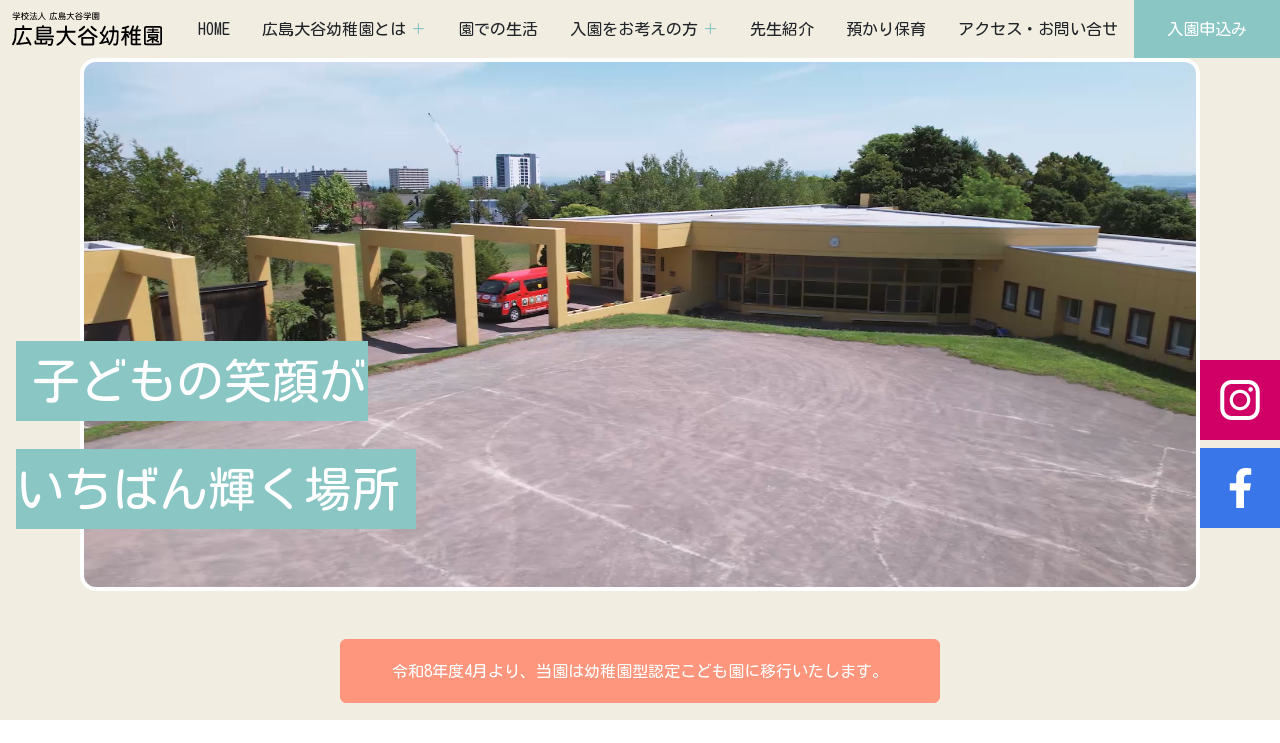

--- FILE ---
content_type: text/html; charset=UTF-8
request_url: https://hiroshima-ootani-youchien.net/
body_size: 12313
content:
<!DOCTYPE html>
<html lang="ja">

<head>
  <meta name='robots' content='index, follow, max-image-preview:large, max-snippet:-1, max-video-preview:-1' />
<!-- Google tag (gtag.js) -->
<script async src="https://www.googletagmanager.com/gtag/js?id=G-LEX3LPRJC3"></script>
<script>
  window.dataLayer = window.dataLayer || [];
  function gtag(){dataLayer.push(arguments);}
  gtag('js', new Date());

  gtag('config', 'G-LEX3LPRJC3');
</script>
	<!-- This site is optimized with the Yoast SEO plugin v26.7 - https://yoast.com/wordpress/plugins/seo/ -->
	<title>広島大谷幼稚園 - 北海道 北広島市の幼稚園</title>
	<meta name="description" content="広島大谷幼稚園は北海道北広島市にある幼稚園です。子どもたち一人ひとりの個性を大切にしながら、豊かな体験と温かな保育で成長を育みます。「よい子」、「つよい子」を教育目標に、そして仏教の教えによって「心豊かな大谷の子」を目指します。" />
	<link rel="canonical" href="https://hiroshima-ootani-youchien.net/" />
	<meta property="og:locale" content="ja_JP" />
	<meta property="og:type" content="website" />
	<meta property="og:title" content="広島大谷幼稚園" />
	<meta property="og:description" content="広島大谷幼稚園は北海道北広島市にある幼稚園です。子どもたち一人ひとりの個性を大切にしながら、豊かな体験と温かな保育で成長を育みます。「よい子」、「つよい子」を教育目標に、そして仏教の教えによって「心豊かな大谷の子」を目指します。" />
	<meta property="og:url" content="https://hiroshima-ootani-youchien.net/" />
	<meta property="og:site_name" content="広島大谷幼稚園" />
	<meta property="og:image" content="https://hiroshima-ootani-youchien.net/wp/wp-content/uploads/2025/10/ogp.jpg" />
	<meta property="og:image:width" content="1200" />
	<meta property="og:image:height" content="900" />
	<meta property="og:image:type" content="image/jpeg" />
	<meta name="twitter:card" content="summary_large_image" />
	<script type="application/ld+json" class="yoast-schema-graph">{"@context":"https://schema.org","@graph":[{"@type":"CollectionPage","@id":"https://hiroshima-ootani-youchien.net/","url":"https://hiroshima-ootani-youchien.net/","name":"広島大谷幼稚園 - 北海道 北広島市の幼稚園","isPartOf":{"@id":"https://hiroshima-ootani-youchien.net/#website"},"description":"広島大谷幼稚園は北海道北広島市にある幼稚園です。子どもたち一人ひとりの個性を大切にしながら、豊かな体験と温かな保育で成長を育みます。「よい子」、「つよい子」を教育目標に、そして仏教の教えによって「心豊かな大谷の子」を目指します。","breadcrumb":{"@id":"https://hiroshima-ootani-youchien.net/#breadcrumb"},"inLanguage":"ja"},{"@type":"BreadcrumbList","@id":"https://hiroshima-ootani-youchien.net/#breadcrumb","itemListElement":[{"@type":"ListItem","position":1,"name":"ホーム"}]},{"@type":"WebSite","@id":"https://hiroshima-ootani-youchien.net/#website","url":"https://hiroshima-ootani-youchien.net/","name":"広島大谷幼稚園","description":"北海道 北広島市の幼稚園","potentialAction":[{"@type":"SearchAction","target":{"@type":"EntryPoint","urlTemplate":"https://hiroshima-ootani-youchien.net/?s={search_term_string}"},"query-input":{"@type":"PropertyValueSpecification","valueRequired":true,"valueName":"search_term_string"}}],"inLanguage":"ja"}]}</script>
	<!-- / Yoast SEO plugin. -->


<style id='wp-img-auto-sizes-contain-inline-css' type='text/css'>
img:is([sizes=auto i],[sizes^="auto," i]){contain-intrinsic-size:3000px 1500px}
/*# sourceURL=wp-img-auto-sizes-contain-inline-css */
</style>
<style id='wp-block-library-inline-css' type='text/css'>
:root{--wp-block-synced-color:#7a00df;--wp-block-synced-color--rgb:122,0,223;--wp-bound-block-color:var(--wp-block-synced-color);--wp-editor-canvas-background:#ddd;--wp-admin-theme-color:#007cba;--wp-admin-theme-color--rgb:0,124,186;--wp-admin-theme-color-darker-10:#006ba1;--wp-admin-theme-color-darker-10--rgb:0,107,160.5;--wp-admin-theme-color-darker-20:#005a87;--wp-admin-theme-color-darker-20--rgb:0,90,135;--wp-admin-border-width-focus:2px}@media (min-resolution:192dpi){:root{--wp-admin-border-width-focus:1.5px}}.wp-element-button{cursor:pointer}:root .has-very-light-gray-background-color{background-color:#eee}:root .has-very-dark-gray-background-color{background-color:#313131}:root .has-very-light-gray-color{color:#eee}:root .has-very-dark-gray-color{color:#313131}:root .has-vivid-green-cyan-to-vivid-cyan-blue-gradient-background{background:linear-gradient(135deg,#00d084,#0693e3)}:root .has-purple-crush-gradient-background{background:linear-gradient(135deg,#34e2e4,#4721fb 50%,#ab1dfe)}:root .has-hazy-dawn-gradient-background{background:linear-gradient(135deg,#faaca8,#dad0ec)}:root .has-subdued-olive-gradient-background{background:linear-gradient(135deg,#fafae1,#67a671)}:root .has-atomic-cream-gradient-background{background:linear-gradient(135deg,#fdd79a,#004a59)}:root .has-nightshade-gradient-background{background:linear-gradient(135deg,#330968,#31cdcf)}:root .has-midnight-gradient-background{background:linear-gradient(135deg,#020381,#2874fc)}:root{--wp--preset--font-size--normal:16px;--wp--preset--font-size--huge:42px}.has-regular-font-size{font-size:1em}.has-larger-font-size{font-size:2.625em}.has-normal-font-size{font-size:var(--wp--preset--font-size--normal)}.has-huge-font-size{font-size:var(--wp--preset--font-size--huge)}.has-text-align-center{text-align:center}.has-text-align-left{text-align:left}.has-text-align-right{text-align:right}.has-fit-text{white-space:nowrap!important}#end-resizable-editor-section{display:none}.aligncenter{clear:both}.items-justified-left{justify-content:flex-start}.items-justified-center{justify-content:center}.items-justified-right{justify-content:flex-end}.items-justified-space-between{justify-content:space-between}.screen-reader-text{border:0;clip-path:inset(50%);height:1px;margin:-1px;overflow:hidden;padding:0;position:absolute;width:1px;word-wrap:normal!important}.screen-reader-text:focus{background-color:#ddd;clip-path:none;color:#444;display:block;font-size:1em;height:auto;left:5px;line-height:normal;padding:15px 23px 14px;text-decoration:none;top:5px;width:auto;z-index:100000}html :where(.has-border-color){border-style:solid}html :where([style*=border-top-color]){border-top-style:solid}html :where([style*=border-right-color]){border-right-style:solid}html :where([style*=border-bottom-color]){border-bottom-style:solid}html :where([style*=border-left-color]){border-left-style:solid}html :where([style*=border-width]){border-style:solid}html :where([style*=border-top-width]){border-top-style:solid}html :where([style*=border-right-width]){border-right-style:solid}html :where([style*=border-bottom-width]){border-bottom-style:solid}html :where([style*=border-left-width]){border-left-style:solid}html :where(img[class*=wp-image-]){height:auto;max-width:100%}:where(figure){margin:0 0 1em}html :where(.is-position-sticky){--wp-admin--admin-bar--position-offset:var(--wp-admin--admin-bar--height,0px)}@media screen and (max-width:600px){html :where(.is-position-sticky){--wp-admin--admin-bar--position-offset:0px}}

/*# sourceURL=wp-block-library-inline-css */
</style><style id='wp-block-paragraph-inline-css' type='text/css'>
.is-small-text{font-size:.875em}.is-regular-text{font-size:1em}.is-large-text{font-size:2.25em}.is-larger-text{font-size:3em}.has-drop-cap:not(:focus):first-letter{float:left;font-size:8.4em;font-style:normal;font-weight:100;line-height:.68;margin:.05em .1em 0 0;text-transform:uppercase}body.rtl .has-drop-cap:not(:focus):first-letter{float:none;margin-left:.1em}p.has-drop-cap.has-background{overflow:hidden}:root :where(p.has-background){padding:1.25em 2.375em}:where(p.has-text-color:not(.has-link-color)) a{color:inherit}p.has-text-align-left[style*="writing-mode:vertical-lr"],p.has-text-align-right[style*="writing-mode:vertical-rl"]{rotate:180deg}
/*# sourceURL=https://hiroshima-ootani-youchien.net/wp/wp-includes/blocks/paragraph/style.min.css */
</style>
<style id='global-styles-inline-css' type='text/css'>
:root{--wp--preset--aspect-ratio--square: 1;--wp--preset--aspect-ratio--4-3: 4/3;--wp--preset--aspect-ratio--3-4: 3/4;--wp--preset--aspect-ratio--3-2: 3/2;--wp--preset--aspect-ratio--2-3: 2/3;--wp--preset--aspect-ratio--16-9: 16/9;--wp--preset--aspect-ratio--9-16: 9/16;--wp--preset--color--black: #000000;--wp--preset--color--cyan-bluish-gray: #abb8c3;--wp--preset--color--white: #ffffff;--wp--preset--color--pale-pink: #f78da7;--wp--preset--color--vivid-red: #cf2e2e;--wp--preset--color--luminous-vivid-orange: #ff6900;--wp--preset--color--luminous-vivid-amber: #fcb900;--wp--preset--color--light-green-cyan: #7bdcb5;--wp--preset--color--vivid-green-cyan: #00d084;--wp--preset--color--pale-cyan-blue: #8ed1fc;--wp--preset--color--vivid-cyan-blue: #0693e3;--wp--preset--color--vivid-purple: #9b51e0;--wp--preset--gradient--vivid-cyan-blue-to-vivid-purple: linear-gradient(135deg,rgb(6,147,227) 0%,rgb(155,81,224) 100%);--wp--preset--gradient--light-green-cyan-to-vivid-green-cyan: linear-gradient(135deg,rgb(122,220,180) 0%,rgb(0,208,130) 100%);--wp--preset--gradient--luminous-vivid-amber-to-luminous-vivid-orange: linear-gradient(135deg,rgb(252,185,0) 0%,rgb(255,105,0) 100%);--wp--preset--gradient--luminous-vivid-orange-to-vivid-red: linear-gradient(135deg,rgb(255,105,0) 0%,rgb(207,46,46) 100%);--wp--preset--gradient--very-light-gray-to-cyan-bluish-gray: linear-gradient(135deg,rgb(238,238,238) 0%,rgb(169,184,195) 100%);--wp--preset--gradient--cool-to-warm-spectrum: linear-gradient(135deg,rgb(74,234,220) 0%,rgb(151,120,209) 20%,rgb(207,42,186) 40%,rgb(238,44,130) 60%,rgb(251,105,98) 80%,rgb(254,248,76) 100%);--wp--preset--gradient--blush-light-purple: linear-gradient(135deg,rgb(255,206,236) 0%,rgb(152,150,240) 100%);--wp--preset--gradient--blush-bordeaux: linear-gradient(135deg,rgb(254,205,165) 0%,rgb(254,45,45) 50%,rgb(107,0,62) 100%);--wp--preset--gradient--luminous-dusk: linear-gradient(135deg,rgb(255,203,112) 0%,rgb(199,81,192) 50%,rgb(65,88,208) 100%);--wp--preset--gradient--pale-ocean: linear-gradient(135deg,rgb(255,245,203) 0%,rgb(182,227,212) 50%,rgb(51,167,181) 100%);--wp--preset--gradient--electric-grass: linear-gradient(135deg,rgb(202,248,128) 0%,rgb(113,206,126) 100%);--wp--preset--gradient--midnight: linear-gradient(135deg,rgb(2,3,129) 0%,rgb(40,116,252) 100%);--wp--preset--font-size--small: 13px;--wp--preset--font-size--medium: 20px;--wp--preset--font-size--large: 36px;--wp--preset--font-size--x-large: 42px;--wp--preset--spacing--20: 0.44rem;--wp--preset--spacing--30: 0.67rem;--wp--preset--spacing--40: 1rem;--wp--preset--spacing--50: 1.5rem;--wp--preset--spacing--60: 2.25rem;--wp--preset--spacing--70: 3.38rem;--wp--preset--spacing--80: 5.06rem;--wp--preset--shadow--natural: 6px 6px 9px rgba(0, 0, 0, 0.2);--wp--preset--shadow--deep: 12px 12px 50px rgba(0, 0, 0, 0.4);--wp--preset--shadow--sharp: 6px 6px 0px rgba(0, 0, 0, 0.2);--wp--preset--shadow--outlined: 6px 6px 0px -3px rgb(255, 255, 255), 6px 6px rgb(0, 0, 0);--wp--preset--shadow--crisp: 6px 6px 0px rgb(0, 0, 0);}:where(.is-layout-flex){gap: 0.5em;}:where(.is-layout-grid){gap: 0.5em;}body .is-layout-flex{display: flex;}.is-layout-flex{flex-wrap: wrap;align-items: center;}.is-layout-flex > :is(*, div){margin: 0;}body .is-layout-grid{display: grid;}.is-layout-grid > :is(*, div){margin: 0;}:where(.wp-block-columns.is-layout-flex){gap: 2em;}:where(.wp-block-columns.is-layout-grid){gap: 2em;}:where(.wp-block-post-template.is-layout-flex){gap: 1.25em;}:where(.wp-block-post-template.is-layout-grid){gap: 1.25em;}.has-black-color{color: var(--wp--preset--color--black) !important;}.has-cyan-bluish-gray-color{color: var(--wp--preset--color--cyan-bluish-gray) !important;}.has-white-color{color: var(--wp--preset--color--white) !important;}.has-pale-pink-color{color: var(--wp--preset--color--pale-pink) !important;}.has-vivid-red-color{color: var(--wp--preset--color--vivid-red) !important;}.has-luminous-vivid-orange-color{color: var(--wp--preset--color--luminous-vivid-orange) !important;}.has-luminous-vivid-amber-color{color: var(--wp--preset--color--luminous-vivid-amber) !important;}.has-light-green-cyan-color{color: var(--wp--preset--color--light-green-cyan) !important;}.has-vivid-green-cyan-color{color: var(--wp--preset--color--vivid-green-cyan) !important;}.has-pale-cyan-blue-color{color: var(--wp--preset--color--pale-cyan-blue) !important;}.has-vivid-cyan-blue-color{color: var(--wp--preset--color--vivid-cyan-blue) !important;}.has-vivid-purple-color{color: var(--wp--preset--color--vivid-purple) !important;}.has-black-background-color{background-color: var(--wp--preset--color--black) !important;}.has-cyan-bluish-gray-background-color{background-color: var(--wp--preset--color--cyan-bluish-gray) !important;}.has-white-background-color{background-color: var(--wp--preset--color--white) !important;}.has-pale-pink-background-color{background-color: var(--wp--preset--color--pale-pink) !important;}.has-vivid-red-background-color{background-color: var(--wp--preset--color--vivid-red) !important;}.has-luminous-vivid-orange-background-color{background-color: var(--wp--preset--color--luminous-vivid-orange) !important;}.has-luminous-vivid-amber-background-color{background-color: var(--wp--preset--color--luminous-vivid-amber) !important;}.has-light-green-cyan-background-color{background-color: var(--wp--preset--color--light-green-cyan) !important;}.has-vivid-green-cyan-background-color{background-color: var(--wp--preset--color--vivid-green-cyan) !important;}.has-pale-cyan-blue-background-color{background-color: var(--wp--preset--color--pale-cyan-blue) !important;}.has-vivid-cyan-blue-background-color{background-color: var(--wp--preset--color--vivid-cyan-blue) !important;}.has-vivid-purple-background-color{background-color: var(--wp--preset--color--vivid-purple) !important;}.has-black-border-color{border-color: var(--wp--preset--color--black) !important;}.has-cyan-bluish-gray-border-color{border-color: var(--wp--preset--color--cyan-bluish-gray) !important;}.has-white-border-color{border-color: var(--wp--preset--color--white) !important;}.has-pale-pink-border-color{border-color: var(--wp--preset--color--pale-pink) !important;}.has-vivid-red-border-color{border-color: var(--wp--preset--color--vivid-red) !important;}.has-luminous-vivid-orange-border-color{border-color: var(--wp--preset--color--luminous-vivid-orange) !important;}.has-luminous-vivid-amber-border-color{border-color: var(--wp--preset--color--luminous-vivid-amber) !important;}.has-light-green-cyan-border-color{border-color: var(--wp--preset--color--light-green-cyan) !important;}.has-vivid-green-cyan-border-color{border-color: var(--wp--preset--color--vivid-green-cyan) !important;}.has-pale-cyan-blue-border-color{border-color: var(--wp--preset--color--pale-cyan-blue) !important;}.has-vivid-cyan-blue-border-color{border-color: var(--wp--preset--color--vivid-cyan-blue) !important;}.has-vivid-purple-border-color{border-color: var(--wp--preset--color--vivid-purple) !important;}.has-vivid-cyan-blue-to-vivid-purple-gradient-background{background: var(--wp--preset--gradient--vivid-cyan-blue-to-vivid-purple) !important;}.has-light-green-cyan-to-vivid-green-cyan-gradient-background{background: var(--wp--preset--gradient--light-green-cyan-to-vivid-green-cyan) !important;}.has-luminous-vivid-amber-to-luminous-vivid-orange-gradient-background{background: var(--wp--preset--gradient--luminous-vivid-amber-to-luminous-vivid-orange) !important;}.has-luminous-vivid-orange-to-vivid-red-gradient-background{background: var(--wp--preset--gradient--luminous-vivid-orange-to-vivid-red) !important;}.has-very-light-gray-to-cyan-bluish-gray-gradient-background{background: var(--wp--preset--gradient--very-light-gray-to-cyan-bluish-gray) !important;}.has-cool-to-warm-spectrum-gradient-background{background: var(--wp--preset--gradient--cool-to-warm-spectrum) !important;}.has-blush-light-purple-gradient-background{background: var(--wp--preset--gradient--blush-light-purple) !important;}.has-blush-bordeaux-gradient-background{background: var(--wp--preset--gradient--blush-bordeaux) !important;}.has-luminous-dusk-gradient-background{background: var(--wp--preset--gradient--luminous-dusk) !important;}.has-pale-ocean-gradient-background{background: var(--wp--preset--gradient--pale-ocean) !important;}.has-electric-grass-gradient-background{background: var(--wp--preset--gradient--electric-grass) !important;}.has-midnight-gradient-background{background: var(--wp--preset--gradient--midnight) !important;}.has-small-font-size{font-size: var(--wp--preset--font-size--small) !important;}.has-medium-font-size{font-size: var(--wp--preset--font-size--medium) !important;}.has-large-font-size{font-size: var(--wp--preset--font-size--large) !important;}.has-x-large-font-size{font-size: var(--wp--preset--font-size--x-large) !important;}
/*# sourceURL=global-styles-inline-css */
</style>

<style id='classic-theme-styles-inline-css' type='text/css'>
/*! This file is auto-generated */
.wp-block-button__link{color:#fff;background-color:#32373c;border-radius:9999px;box-shadow:none;text-decoration:none;padding:calc(.667em + 2px) calc(1.333em + 2px);font-size:1.125em}.wp-block-file__button{background:#32373c;color:#fff;text-decoration:none}
/*# sourceURL=/wp-includes/css/classic-themes.min.css */
</style>
<link rel="icon" href="https://hiroshima-ootani-youchien.net/wp/wp-content/uploads/2025/09/cropped-f-32x32.jpg" sizes="32x32" />
<link rel="icon" href="https://hiroshima-ootani-youchien.net/wp/wp-content/uploads/2025/09/cropped-f-192x192.jpg" sizes="192x192" />
<link rel="apple-touch-icon" href="https://hiroshima-ootani-youchien.net/wp/wp-content/uploads/2025/09/cropped-f-180x180.jpg" />
<meta name="msapplication-TileImage" content="https://hiroshima-ootani-youchien.net/wp/wp-content/uploads/2025/09/cropped-f-270x270.jpg" />

  <meta http-equiv="Content-Type" content="text/html; charset=UTF-8" />
  <meta name="viewport" content="width=device-width, initial-scale=1.0" />
  <title>広島大谷幼稚園</title>

  <!-- bootstrap 5.3.3 -->
  <link href="https://cdn.jsdelivr.net/npm/bootstrap@5.3.3/dist/css/bootstrap.min.css" rel="stylesheet" integrity="sha384-QWTKZyjpPEjISv5WaRU9OFeRpok6YctnYmDr5pNlyT2bRjXh0JMhjY6hW+ALEwIH" crossorigin="anonymous">

  <!-- fontawesome 6.7.1 -->
  <link rel="stylesheet" href="https://cdnjs.cloudflare.com/ajax/libs/font-awesome/6.7.1/css/all.min.css" integrity="sha512-5Hs3dF2AEPkpNAR7UiOHba+lRSJNeM2ECkwxUIxC1Q/FLycGTbNapWXB4tP889k5T5Ju8fs4b1P5z/iB4nMfSQ==" crossorigin="anonymous" referrerpolicy="no-referrer" />

  <!-- swiper 11.2.6 -->
  <link rel="stylesheet" href="https://cdn.jsdelivr.net/npm/swiper@11/swiper-bundle.min.css" />

  <!-- Scroll Hint -->
  <link rel="stylesheet" href="https://unpkg.com/scroll-hint@latest/css/scroll-hint.css">

  <!-- Lightbox2 -->
  <link href="https://hiroshima-ootani-youchien.net/wp/wp-content/themes/cld/assets/package/lightbox/css/lightbox.min.css" rel="stylesheet" type="text/css" media="all" />

  <!-- original css -->
  <link href="https://hiroshima-ootani-youchien.net/wp/wp-content/themes/cld/style.css" rel="stylesheet">

  <script src="https://code.jquery.com/jquery-3.6.0.min.js"></script>
</head>

<body>
    <header>
    <nav class="navbar navbar-light navbar-expand-xl py-0">
  <div class="container-fluid pe-0">
          <h1 class="navbar-brand"><a href="https://hiroshima-ootani-youchien.net"><img src="https://hiroshima-ootani-youchien.net/wp/wp-content/themes/cld/assets/img/logo.svg" alt="広島大谷幼稚園｜北海道 北広島市の幼稚園" /></a></h1>
    
    <button class="navbar-toggler" type="button" data-bs-toggle="offcanvas" data-bs-target="#offcanvasNavbar" aria-controls="offcanvasNavbar">
      <div class="menu-icon">
        <span></span>
        <span></span>
        <span></span>
      </div>
    </button>

    <div class="offcanvas offcanvas-end" tabindex="-1" id="offcanvasNavbar" aria-labelledby="offcanvasNavbarLabel">
      <div class="offcanvas-header">
        <a href="https://hiroshima-ootani-youchien.net"><img src="https://hiroshima-ootani-youchien.net/wp/wp-content/themes/cld/assets/img/logo_w.svg" class="img-fluid d-block mx-auto" alt="広島大谷幼稚園" /></a>
        <button type="button" class="btn-close text-reset" data-bs-dismiss="offcanvas" aria-label="Close"></button>
      </div>

      <div class="offcanvas-body align-items-center">
        <ul class="navbar-nav">
          <li class="nav-item">
            <a class="nav-link js-smooth-scroll" href="https://hiroshima-ootani-youchien.net">HOME </a>
          </li>
          <li class="nav-item dropdown">
            <a class="nav-link dropdown-toggle" role="button" data-bs-toggle="dropdown" aria-expanded="false" href="javascript:void(0);">
              広島大谷幼稚園とは
            </a>
            <div class="rounded-3 dropdown-menu">
              <div class="dropdown-menu-inner">
                <div class="dropdown-menu__item">
                  <a href="https://hiroshima-ootani-youchien.net/feature.html">
                    <img src="https://hiroshima-ootani-youchien.net/wp/wp-content/themes/cld/assets/img/menu_0101.jpg" alt="" class="img-fluid d-none d-xl-block mx-auto">
                    <span>当園について</span>
                  </a>
                </div>
                <div class="dropdown-menu__item">
                  <a href="https://hiroshima-ootani-youchien.net/facilities.html">
                    <img src="https://hiroshima-ootani-youchien.net/wp/wp-content/themes/cld/assets/img/menu_0102.jpg" alt="" class="img-fluid d-none d-xl-block mx-auto">
                    <span>施設紹介</span>
                  </a>
                </div>
              </div>
            </div>
          </li>
          <li class="nav-item">
            <a class="nav-link js-smooth-scroll" href="https://hiroshima-ootani-youchien.net/life.html">園での生活</a>
          </li>
          <li class="nav-item dropdown">
            <a class="nav-link dropdown-toggle" role="button" data-bs-toggle="dropdown" aria-expanded="false" href="javascript:void(0);">
              入園をお考えの方
            </a>
            <div class="rounded-3 dropdown-menu">
              <div class="dropdown-menu-inner">
                <div class="dropdown-menu__item">
                  <a href="https://hiroshima-ootani-youchien.net/information.html">
                    <img src="https://hiroshima-ootani-youchien.net/wp/wp-content/themes/cld/assets/img/menu_0201.jpg" alt="" class="img-fluid d-none d-xl-block mx-auto">
                    <span>入園のご案内</span>
                  </a>
                </div>
                <div class="dropdown-menu__item">
                  <a href="https://hiroshima-ootani-youchien.net/preschoolers.html">
                    <img src="https://hiroshima-ootani-youchien.net/wp/wp-content/themes/cld/assets/img/menu_0202.jpg" alt="" class="img-fluid d-none d-xl-block mx-auto">
                    <span>未就園児クラス</span>
                  </a>
                </div>
                <div class="dropdown-menu__item">
                  <a href="https://hiroshima-ootani-youchien.net/observe.html">
                    <img src="https://hiroshima-ootani-youchien.net/wp/wp-content/themes/cld/assets/img/menu_0203.jpg" alt="" class="img-fluid d-none d-xl-block mx-auto">
                    <span>園内見学</span>
                  </a>
                </div>
              </div>
            </div>
          </li>
          <li class="nav-item">
            <a class="nav-link js-smooth-scroll" href="https://hiroshima-ootani-youchien.net/teachers.html">先生紹介</a>
          </li>
          <li class="nav-item">
            <a class="nav-link js-smooth-scroll" href="https://hiroshima-ootani-youchien.net/keep.html">預かり保育</a>
          </li>
          <li class="nav-item">
            <a class="nav-link js-smooth-scroll" href="https://hiroshima-ootani-youchien.net/contact.html">アクセス・お問い合せ</a>
          </li>
          <li class="nav-item d-xl-none">
            <a class="nav-link js-smooth-scroll" href="https://hiroshima-ootani-youchien.net/c/all">新着情報</a>
          </li>
        </ul>
        <div class="mt-3 mt-lg-0">
          <a href="https://hiroshima-ootani-youchien.net/admission/application.html" class="btn btn--main d-none d-lg-inline-block w-100">入園申込み</a>
          <a href="https://hiroshima-ootani-youchien.net/admission/application.html" class="btn btn--sub d-inline-block d-lg-none w-100">入園申込み</a>
        </div>
        <p class="text-end d-xl-none mt-3"><a href="https://hiroshima-ootani-youchien.net/privacy-policy.html">サイトポリシー</a></p>
        
        <div class="sns-icon">
          <a href="" class="search d-block d-xl-none">
            <svg xmlns="http://www.w3.org/2000/svg" width="29.986" height="29.986" viewBox="0 0 29.986 29.986">
              <path d="M29.986,27.346l-6.223-6.223A12.912,12.912,0,0,0,26.4,13.2,13.12,13.12,0,0,0,13.2,0,13.12,13.12,0,0,0,0,13.2,13.12,13.12,0,0,0,13.2,26.4a12.912,12.912,0,0,0,7.921-2.64l6.223,6.223ZM3.772,13.2a9.338,9.338,0,0,1,9.43-9.43,9.338,9.338,0,0,1,9.43,9.43,9.338,9.338,0,0,1-9.43,9.43A9.338,9.338,0,0,1,3.772,13.2Z" fill="#fff" />
            </svg>
          </a>
          <a href="https://www.instagram.com/hiroshimaootaniyouchien/" class="instagram" target="_blank">
            <!--?xml version="1.0" encoding="utf-8"?-->
            <!-- Generator: Adobe Illustrator 19.2.1, SVG Export Plug-In . SVG Version: 6.00 Build 0)  -->
            <svg version="1.1" id="_x31_0" xmlns="http://www.w3.org/2000/svg" xmlns:xlink="http://www.w3.org/1999/xlink" x="0px" y="0px" viewBox="0 0 512 512" style="width: 256px; height: 256px; opacity: 1;" xml:space="preserve">
              <g>
                <path d="M363.024,0H148.976C69.063,0,4.281,64.782,4.281,144.695v222.61C4.281,447.218,69.063,512,148.976,512h214.047
                c79.914,0,144.695-64.782,144.695-144.695v-222.61C507.719,64.782,442.937,0,363.024,0z M55.652,144.695
                c0-51.461,41.863-93.324,93.324-93.324h214.047c51.461,0,93.324,41.863,93.324,93.324v222.61c0,51.461-41.863,93.324-93.324,93.324
                H148.976c-51.461,0-93.324-41.863-93.324-93.324V144.695z" style="fill: rgb(255, 255,255);"></path>
                <path class="st0" d="M256,387.851c72.703,0,131.852-59.148,131.852-131.851S328.703,124.145,256,124.145
                c-72.702,0-131.851,59.152-131.851,131.855S183.297,387.851,256,387.851z M256,165.242c50.043,0,90.754,40.714,90.754,90.758
                S306.043,346.758,256,346.758c-50.042,0-90.754-40.714-90.754-90.758S205.957,165.242,256,165.242z" style="fill: rgb(255, 255, 255);"></path>
                <ellipse class="st0" cx="391.707" cy="120.296" rx="29.539" ry="29.541" style="fill: rgb(255, 255, 255);"></ellipse>
              </g>
            </svg>
          </a>
          <a href="https://www.facebook.com/people/%E5%BA%83%E5%B3%B6%E5%A4%A7%E8%B0%B7%E5%B9%BC%E7%A8%9A%E5%9C%92/100057443921254/?fref=ts" class="fb" target="_blank">
            <svg aria-hidden="true" focusable="false" data-prefix="fab" data-icon="facebook-f" class="svg-inline--fa fa-facebook-f fa-w-10" role="img" xmlns="http://www.w3.org/2000/svg" viewBox="0 0 320 512">
              <path fill="#fff" d="M279.14 288l14.22-92.66h-88.91v-60.13c0-25.35 12.42-50.06 52.24-50.06h40.42V6.26S260.43 0 225.36 0c-73.22 0-121.08 44.38-121.08 124.72v70.62H22.89V288h81.39v224h100.17V288z"></path>
            </svg>
          </a>
        </div>

      </div>
    </div>
  </div>
</nav>  </header>
<main class="index">
  <div class="pr bg-beige">
  <div class="">
    <div class="pr-caption js-sr-left">
      <p class="h3">子どもの笑顔が<br>いちばん輝く場所</p>
    </div>
    <div class="pr-inner">
      <div class="pr-inner-video rounded-4 border border-white border-4">
        <video class="" src="https://hiroshima-ootani-youchien.net/wp/wp-content/themes/cld/assets/img/pr/movie.mp4" autoplay muted loop></video>
      </div>
    </div>
  </div>

  <div class="col-md-7 mx-auto">
    <div class="alert alert-sub text-center mt-5 mb-0 py-3" role="alert">
      <p class="mb-0">令和8年度4月より、当園は幼稚園型認定こども園に移行いたします。</p>
    </div>
  </div>
</div><section class="bg-beige">
  <div class="container py-4rem py-lg-6rem">
    <div class="d-lg-flex">
      <div class="column-outside-left js-sr-right">
        <img src="https://hiroshima-ootani-youchien.net/wp/wp-content/themes/cld/assets/img/index_img_01.jpg" alt="広島大谷幼稚園 園内の様子" class="img-fluid d-block mx-auto">
      </div>
      <div class="column-inner d-lg-grid align-items-center mt-4 mt-lg-0 js-sr-right">
        <div>
        <h2 class="fw-medium">やさしさに包まれて、<br>すくすくと。</h2>
        <p>
          広島大谷幼稚園は、のびのびとした環境の中で、子どもたち一人ひとりの個性を大切に育む幼稚園です。心温まる保育と、四季を感じる豊かな体験を通じて、子どもたちの「できた！」を増やしていきます。園見学や未就園児クラスも開催中！入園をご検討の方は、お気軽にご相談ください。
        </p>
      </div>
      </div>
    </div>
    <div class="text-center mt-4rem row row-cols-1 row-cols-md-2 gy-3 introduction-btn">
      <div class="col">
        <a href="https://hiroshima-ootani-youchien.net/observe.html" class="btn btn--green w-100 rounded-pill">
          <span>園内見学のご案内</span>
          <img src="https://hiroshima-ootani-youchien.net/wp/wp-content/themes/cld/assets/img/index_deco_01.svg" alt="広島大谷幼稚園 園内見学のご案内" class="img-fluid d-block">
        </a>
      </div>
      <div class="col">
        <a href="https://hiroshima-ootani-youchien.net/preschoolers.html" class="btn btn--sub w-100 rounded-pill">
          <span>未就園児クラス</span>
          <img src="https://hiroshima-ootani-youchien.net/wp/wp-content/themes/cld/assets/img/index_deco_02.svg" alt="広島大谷幼稚園 未就園児クラス" class="img-fluid d-block">
        </a>
      </div>
    </div>
  </div>
</section>
<section>
  <div class="py-4rem py-lg-6rem">
    <div class="container">
        <div class="headline__en" data-en="notice">
          <img src="https://hiroshima-ootani-youchien.net/wp/wp-content/themes/cld/assets/img/index_icon_01.svg" alt="広島大谷幼稚園 お知らせ" class="img-fluid d-block mx-auto">
          <h2>お知らせ</h2>
        </div>
      <div class="js-sr-interval">
        <div class="tab-vertical">
          <div class="tab-vertical__inner">
            <div>
              <ul class="tab-vertical__container gap-3">
                                  <li class="tab-vertical__item border border-main border-2 fw-medium all tab-vertical__item--active" data-target="all">全件表示</li>
                                  <li class="tab-vertical__item border border-main border-2 fw-medium notice " data-target="notice">お知らせ</li>
                              </ul>
            </div>
          </div>

          <div class="tab-vertical__content-wrapper">
                          <div class="tab-vertical__content tab-vertical__content--active" data-content="all">
                                  <ul class="topics-list">
                                          <li class="topics-item">
                        <a href="https://hiroshima-ootani-youchien.net/597.html" class="topics-link">
                          <div class="topics-meta">
                            <p class="topics-date mb-0">2025-10-31</p>
                            <span class="topics-category all">全件表示</span>
                          </div>
                          <div class="topics-content">
                            <p class="topics-title">令和8年度4月より、当園は幼稚園型認定こども園に移行いたします。</p>
                          </div>
                        </a>
                      </li>
                                          <li class="topics-item">
                        <a href="https://hiroshima-ootani-youchien.net/56.html" class="topics-link">
                          <div class="topics-meta">
                            <p class="topics-date mb-0">2025-10-31</p>
                            <span class="topics-category notice">お知らせ</span>
                          </div>
                          <div class="topics-content">
                            <p class="topics-title">ホームページをリニューアルしました。</p>
                          </div>
                        </a>
                      </li>
                                      </ul>
                              </div>
                          <div class="tab-vertical__content " data-content="notice">
                                  <ul class="topics-list">
                                          <li class="topics-item">
                        <a href="https://hiroshima-ootani-youchien.net/597.html" class="topics-link">
                          <div class="topics-meta">
                            <p class="topics-date mb-0">2025-10-31</p>
                            <span class="topics-category all">全件表示</span>
                          </div>
                          <div class="topics-content">
                            <p class="topics-title">令和8年度4月より、当園は幼稚園型認定こども園に移行いたします。</p>
                          </div>
                        </a>
                      </li>
                                          <li class="topics-item">
                        <a href="https://hiroshima-ootani-youchien.net/56.html" class="topics-link">
                          <div class="topics-meta">
                            <p class="topics-date mb-0">2025-10-31</p>
                            <span class="topics-category notice">お知らせ</span>
                          </div>
                          <div class="topics-content">
                            <p class="topics-title">ホームページをリニューアルしました。</p>
                          </div>
                        </a>
                      </li>
                                      </ul>
                              </div>
                      </div>
        </div>
        <p class="text-center mt-5">
          <a href="https://hiroshima-ootani-youchien.net/c/all" class="btn btn--main btn--arrow btn--with-icon min-w-250 rounded-pill">一覧はコチラ</a>
        </p>
      </div>
    </div>
  </div>
</section>
<div class="deco-img deco-03">
  <div class="container">
    <img src="https://hiroshima-ootani-youchien.net/wp/wp-content/themes/cld/assets/img/index_deco_03.svg" alt="広島大谷幼稚園 お知らせ" class="img-fluid d-block">
  </div>
</div><section class="bg-beige">
  <div class="container py-4rem py-lg-6rem">
    <div class="headline__en" data-en="About">
      <img src="https://hiroshima-ootani-youchien.net/wp/wp-content/themes/cld/assets/img/index_icon_02.svg" alt="広島大谷幼稚園 広島大谷幼稚園とは" class="img-fluid d-block mx-auto">
      <h2>広島大谷幼稚園とは</h2>
    </div>
    <div class="container-inner-lg">
      <div class="row row-cols-1 row-cols-lg-2 gy-5 gx-lg-5">
        <div class="col d-grid align-items-start js-sr-interval">
          <div class="mb-4">
            <img src="https://hiroshima-ootani-youchien.net/wp/wp-content/themes/cld/assets/img/index_img_02.jpg" alt="広島大谷幼稚園 広島大谷幼稚園とは" class="img-fluid d-block mx-auto border border-white border-3">
            <h3 class="h5 text-center my-4">やさしさ・思いやり・自分らしさを育む</h3>
            <p class="mb-0 px-lg-4">広島大谷幼稚園では、子どもたち一人ひとりの成長を大切にし、遊びや体験を通じて学ぶ環境を整えています。</p>
          </div>
          <p class="text-center mt-auto mb-0"><a href="https://hiroshima-ootani-youchien.net/feature.html" class="btn btn--main btn--arrow btn--with-icon min-w-250 rounded-pill rounded-pill">当園について</a></p>
        </div>
        <div class="col d-grid align-items-start js-sr-interval">
          <div class="mb-4">
            <img src="https://hiroshima-ootani-youchien.net/wp/wp-content/themes/cld/assets/img/index_img_03.jpg" alt="広島大谷幼稚園 広島大谷幼稚園とは" class="img-fluid d-block mx-auto border border-white border-3">
            <h3 class="h5 text-center my-4">安心してのびのび過ごせる空間</h3>
            <p class="mb-0 px-lg-4">広い園庭や明るい教室、楽しい図書コーナーなど、子どもたちが安全に遊び、学べる環境が整っています。</p>
          </div>
          <p class="text-center mt-auto mb-0"><a href="https://hiroshima-ootani-youchien.net/facilities.html" class="btn btn--main btn--arrow btn--with-icon min-w-250 rounded-pill rounded-pill">施設案内</a></p>
        </div>
      </div>
    </div>
  </div>
</section>
<div class="deco-img deco-04">
  <div class="container">
    <img src="https://hiroshima-ootani-youchien.net/wp/wp-content/themes/cld/assets/img/index_deco_04.svg" alt="広島大谷幼稚園 広島大谷幼稚園とは" class="img-fluid d-block">
  </div>
</div><section class="bg-beige--light">
  <div class="container py-4rem py-lg-6rem">
    <div class="headline__en" data-en="Frow">
      <img src="https://hiroshima-ootani-youchien.net/wp/wp-content/themes/cld/assets/img/index_icon_03.svg" alt="広島大谷幼稚園 園での生活" class="img-fluid d-block mx-auto">
      <h2>園での生活</h2>
    </div>
    <div class="column-shadow d-lg-flex">
      <div class="column-shadow-img js-sr-interval">
        <img src="https://hiroshima-ootani-youchien.net/wp/wp-content/themes/cld/assets/img/index_img_04.jpg" alt="広島大谷幼稚園 園での生活" class="img-fluid d-block mx-auto rounded-4">
      </div>
      <div class="rounded-4 column-shadow-text p-4 p-lg-5 bg-white js-sr-interval">
        <h3>笑顔いっぱい！<br>毎日が発見と成長の連続</h3>
        <p class="mb-0">
          朝の「おはよう！」から始まり、遊びや学び、美味しい給食、先生やお友だちとの楽しい時間まで。広島大谷幼稚園では、一人ひとりのペースを大切にしながら、安心してのびのびと過ごせる環境を整えています。<br>
さまざまな体験を通じて、子どもたちの「できた！」を増やしていきます。
        </p>
      </div>
    </div>
    <p class="text-center">
      <a href="https://hiroshima-ootani-youchien.net/life.html" class="btn btn--main btn--arrow btn--with-icon min-w-250 rounded-pill mt-5">園の一日</a>
    </p>
  </div>
</section>

<div class="deco-img deco-05">
  <div class="container">
    <img src="https://hiroshima-ootani-youchien.net/wp/wp-content/themes/cld/assets/img/index_deco_05.svg" alt="広島大谷幼稚園 園での生活" class="img-fluid d-block">
  </div>
</div><section>
  <div class="container py-4rem py-lg-6rem">
    <div class="headline__en" data-en="information">
      <img src="https://hiroshima-ootani-youchien.net/wp/wp-content/themes/cld/assets/img/index_icon_04.svg" alt="広島大谷幼稚園 入園をお考えの方" class="img-fluid d-block mx-auto">
      <h2>
        入園をお考えの方
      </h2>
    </div>

    <div class="row row-cols-1 row-cols-lg-3 gy-5 gx-lg-4">
      <div class="col d-grid js-sr-interval">
        <div class="mb-4">
          <img src="https://hiroshima-ootani-youchien.net/wp/wp-content/themes/cld/assets/img/index_img_05.jpg" alt="広島大谷幼稚園 入園のご案内" class="img-fluid d-block mx-auto border border-beige border-3">
          <h3 class="h5 text-center my-4">広島大谷幼稚園で、はじめの一歩を。</h3>
          <p class="mb-0">入園までの流れや募集要項、手続きをわかりやすくご案内します。お子さまの新しい毎日を一緒に準備していきましょう。</p>
        </div>
        <p class="text-center mt-auto mb-0"><a href="https://hiroshima-ootani-youchien.net/information.html" class="btn btn--green btn--arrow btn--with-icon min-w-250 rounded-pill">入園のご案内</a></p>
      </div>
      <div class="col d-grid js-sr-interval">
        <div class="mb-4">
          <img src="https://hiroshima-ootani-youchien.net/wp/wp-content/themes/cld/assets/img/index_img_06.jpg" alt="広島大谷幼稚園 未就園児クラス" class="img-fluid d-block mx-auto border border-beige border-3">
          <h3 class="h5 text-center my-4">親子で楽しむ、はじめての幼稚園体験</h3>
          <p class="mb-0">未就園児クラスでは、親子で一緒に遊んだり、園の雰囲気を体験できます。気軽に参加して、楽しい時間を過ごしましょう！</p>
        </div>
        <p class="text-center mt-auto mb-0"><a href="https://hiroshima-ootani-youchien.net/preschoolers.html" class="btn btn--sub btn--arrow btn--with-icon min-w-250 rounded-pill">未就園児クラス</a></p>
      </div>
      <div class="col d-grid js-sr-interval">
        <div class="mb-4">
          <img src="https://hiroshima-ootani-youchien.net/wp/wp-content/themes/cld/assets/img/index_img_07.jpg" alt="広島大谷幼稚園 園内見学のご案内" class="img-fluid d-block mx-auto border border-beige border-3">
          <h3 class="h5 text-center my-4">実際に見て、感じてください。</h3>
          <p class="mb-0">園の雰囲気や保育の様子を直接ご覧いただけます。先生や子どもたちの姿を通して、園のあたたかさを感じてください。お気軽にお申し込みください。</p>
        </div>
        <p class="text-center mt-auto mb-0"><a href="https://hiroshima-ootani-youchien.net/observe.html" class="btn btn--main btn--arrow btn--with-icon min-w-250 rounded-pill">園内見学のご案内</a></p>
      </div>
    </div>
  </div>
</section>
<div class="deco-img deco-06">
  <div class="container">
    <img src="https://hiroshima-ootani-youchien.net/wp/wp-content/themes/cld/assets/img/index_deco_06.svg" alt="広島大谷幼稚園 園内見学のご案内" class="img-fluid d-block">
  </div>
</div><section class="bg-beige">
  <div class="py-4rem py-lg-6rem">
    <div class="container headline__en" data-en="teacher">
      <img src="https://hiroshima-ootani-youchien.net/wp/wp-content/themes/cld/assets/img/index_icon_05.svg" alt="" class="img-fluid d-block mx-auto">
      <h2>
        先生の紹介
      </h2>
    </div>
    
    <div class="swiper-loop js-sr-interval">
      <div class="swiper-wrapper">
        <div class="swiper-slide">
          <a href="">
            <img src="https://hiroshima-ootani-youchien.net/wp/wp-content/themes/cld/assets/img/teacher_01.jpg" alt="広島大谷幼稚園 先生" class="img-fluid d-block mx-auto rounded-circle border border-white border-3">
          </a>
        </div>
        <div class="swiper-slide">
          <a href="">
            <img src="https://hiroshima-ootani-youchien.net/wp/wp-content/themes/cld/assets/img/teacher_02.jpg" alt="広島大谷幼稚園 先生" class="img-fluid d-block mx-auto rounded-circle border border-white border-3">
          </a>
        </div>
        <div class="swiper-slide">
          <a href="">
            <img src="https://hiroshima-ootani-youchien.net/wp/wp-content/themes/cld/assets/img/teacher_03.jpg" alt="広島大谷幼稚園 先生" class="img-fluid d-block mx-auto rounded-circle border border-white border-3">
          </a>
        </div>
        <div class="swiper-slide">
          <a href="">
            <img src="https://hiroshima-ootani-youchien.net/wp/wp-content/themes/cld/assets/img/teacher_04.jpg" alt="広島大谷幼稚園 先生" class="img-fluid d-block mx-auto rounded-circle border border-white border-3">
          </a>
        </div>
        <div class="swiper-slide">
          <a href="">
            <img src="https://hiroshima-ootani-youchien.net/wp/wp-content/themes/cld/assets/img/teacher_05.jpg" alt="広島大谷幼稚園 先生" class="img-fluid d-block mx-auto rounded-circle border border-white border-3">
        </div>
        <div class="swiper-slide">
          <a href="">
            <img src="https://hiroshima-ootani-youchien.net/wp/wp-content/themes/cld/assets/img/teacher_06.jpg" alt="広島大谷幼稚園 先生" class="img-fluid d-block mx-auto rounded-circle border border-white border-3">
          </a>
        </div>
        <div class="swiper-slide">
          <a href="">
            <img src="https://hiroshima-ootani-youchien.net/wp/wp-content/themes/cld/assets/img/teacher_01.jpg" alt="広島大谷幼稚園 先生" class="img-fluid d-block mx-auto rounded-circle border border-white border-3">
          </a>
        </div>
        <div class="swiper-slide">
          <a href="">
            <img src="https://hiroshima-ootani-youchien.net/wp/wp-content/themes/cld/assets/img/teacher_02.jpg" alt="広島大谷幼稚園 先生" class="img-fluid d-block mx-auto rounded-circle border border-white border-3">
          </a>
        </div>
        <div class="swiper-slide">
          <a href="">
            <img src="https://hiroshima-ootani-youchien.net/wp/wp-content/themes/cld/assets/img/teacher_03.jpg" alt="広島大谷幼稚園 先生" class="img-fluid d-block mx-auto rounded-circle border border-white border-3">
          </a>
        </div>
        <div class="swiper-slide">
          <a href="">
            <img src="https://hiroshima-ootani-youchien.net/wp/wp-content/themes/cld/assets/img/teacher_04.jpg" alt="広島大谷幼稚園 先生" class="img-fluid d-block mx-auto rounded-circle border border-white border-3">
          </a>
        </div>
        <div class="swiper-slide">
          <a href="">
            <img src="https://hiroshima-ootani-youchien.net/wp/wp-content/themes/cld/assets/img/teacher_05.jpg" alt="広島大谷幼稚園 先生" class="img-fluid d-block mx-auto rounded-circle border border-white border-3">
        </div>
        <div class="swiper-slide">
          <a href="">
            <img src="https://hiroshima-ootani-youchien.net/wp/wp-content/themes/cld/assets/img/teacher_06.jpg" alt="広島大谷幼稚園 先生" class="img-fluid d-block mx-auto rounded-circle border border-white border-3">
          </a>
        </div>
      </div>
    </div>

    <div class="container mt-4 js-sr-interval index-teacher">
      <div class="d-flex justify-content-center">
      <h3 class="text-lg-center">子どもたちの成長を、<br class="d-inline d-lg-none">やさしく見守ります</h3>
      </div>
      <p class="text-lg-center">
        広島大谷幼稚園の先生たちは、子どもたち一人ひとりの気持ちに寄り添い、温かく見守ります。<br>
        遊びや学びの中で「できた！」の瞬間を大切にしながら、安心できる園生活をサポートします。
      </p>
      <p class="text-center mt-4">
        <a href="https://hiroshima-ootani-youchien.net/teachers.html" class="btn btn--main btn--arrow btn--with-icon min-w-250 rounded-pill">先生の紹介</a>
      </p>
    </div>
  </div>
</section>
<div class="deco-img deco-07">
  <div class="container">
    <img src="https://hiroshima-ootani-youchien.net/wp/wp-content/themes/cld/assets/img/index_deco_07.svg" alt="広島大谷幼稚園 先生" class="img-fluid d-block">
  </div>
</div><section class="bg-beige--light">
  <div class="container py-4rem py-lg-6rem">
    <div class="headline__en" data-en="activity">
      <img src="https://hiroshima-ootani-youchien.net/wp/wp-content/themes/cld/assets/img/index_icon_06.svg" alt="広島大谷幼稚園 預かり保育" class="img-fluid d-block mx-auto">
      <h2>預かり保育</h2>
    </div>
    <div class="column-shadow d-lg-flex">
      <div class="column-shadow-img js-sr-interval">
        <img src="https://hiroshima-ootani-youchien.net/wp/wp-content/themes/cld/assets/img/index_img_08.jpg" alt="広島大谷幼稚園 預かり保育" class="img-fluid d-block mx-auto rounded-4">
      </div>
      <div class="rounded-4 column-shadow-text p-4 p-lg-5 bg-white js-sr-interval">
        <h3>安心してお預けできる、<br>もうひとつのおうち時間</h3>
        <p class="mb-0">
          広島大谷幼稚園では、保護者の方のご都合に合わせて、預かり保育を実施しています。遊びやリラックスの時間を大切にしながら、子どもたちが安心して過ごせる環境を整えています。
        </p>
      </div>
    </div>
    <p class="text-center mt-5">
      <a href="https://hiroshima-ootani-youchien.net/keep.html" class="btn btn--main btn--arrow btn--with-icon min-w-250 rounded-pill">預かり保育</a>
    </p>
  </div>
</section>
<div class="deco-img deco-08">
  <div class="container">
    <img src="https://hiroshima-ootani-youchien.net/wp/wp-content/themes/cld/assets/img/index_deco_08.svg" alt="広島大谷幼稚園 預かり保育" class="img-fluid d-block">
  </div>
</div></main>

<script type="speculationrules">
{"prefetch":[{"source":"document","where":{"and":[{"href_matches":"/*"},{"not":{"href_matches":["/wp/wp-*.php","/wp/wp-admin/*","/wp/wp-content/uploads/*","/wp/wp-content/*","/wp/wp-content/plugins/*","/wp/wp-content/themes/cld/*","/*\\?(.+)"]}},{"not":{"selector_matches":"a[rel~=\"nofollow\"]"}},{"not":{"selector_matches":".no-prefetch, .no-prefetch a"}}]},"eagerness":"conservative"}]}
</script>

<section>
  <div class="container py-4rem py-lg-6rem">
    <div class="headline__en" data-en="notice">
      <img src="https://hiroshima-ootani-youchien.net/wp/wp-content/themes/cld/assets/img/index_icon_07.svg" alt="" class="img-fluid d-block mx-auto">
      <h2>
        動画・SNS
      </h2>
    </div>
    <div class="js-sr-interval">
      <div class="container-inner-md d-flex justify-content-center index-sns">
        <a href="https://ouchien.jp/movie/5301d04f-43de-4f8e-b22f-311969c21206" target="_blank" class="mx-2 mx-lg-5">
          <img src="https://hiroshima-ootani-youchien.net/wp/wp-content/themes/cld/assets/img/index_sns_01.svg" alt="広島大谷幼稚園 動画" class="img-fluid d-block mx-auto">
          <p class="text-center mt-3">紹介動画</p>
        </a>
        <a href="https://www.instagram.com/hiroshimaootaniyouchien/" target="_blank" class="mx-2 mx-lg-5">
          <img src="https://hiroshima-ootani-youchien.net/wp/wp-content/themes/cld/assets/img/index_sns_02.svg" alt="広島大谷幼稚園 Instagram" class="img-fluid d-block mx-auto">
          <p class="text-center mt-3">Instagram</p>
        </a>
        <a href="https://www.facebook.com/people/%E5%BA%83%E5%B3%B6%E5%A4%A7%E8%B0%B7%E5%B9%BC%E7%A8%9A%E5%9C%92/100057443921254/?fref=ts" target="_blank" class="mx-2 mx-lg-5">
          <img src="https://hiroshima-ootani-youchien.net/wp/wp-content/themes/cld/assets/img/index_sns_03.svg" alt="広島大谷幼稚園 Facebook" class="img-fluid d-block mx-auto">
          <p class="text-center mt-3">Facebook</p>
        </a>
      </div>
    </div>
  </div>
</section>

<div class="footer-menu-pc">
  <a href="https://hiroshima-ootani-youchien.net/contact.html">
    <img src="https://hiroshima-ootani-youchien.net/wp/wp-content/themes/cld/assets/img/index_img_09.jpg" alt="広島大谷幼稚園 お問い合せ" class="img-fluid d-block mx-auto">
    <span>お問い合せ</span>
  </a>
  <a href="https://hiroshima-ootani-youchien.net/information.html">
    <img src="https://hiroshima-ootani-youchien.net/wp/wp-content/themes/cld/assets/img/index_img_10.jpg" alt="広島大谷幼稚園 入園申込み" class="img-fluid d-block mx-auto">
    <span>入園申込み</span>
  </a>
</div>

<footer class="footer">
  <div class="footer__inner container overflow-hidden">
    <div class="d-flex justify-content-between">
      <div class="footer__info me-4">
        <p class="footer__site-title h3 mb-2">
          <a href="https://hiroshima-ootani-youchien.net">
            <img src="https://hiroshima-ootani-youchien.net/wp/wp-content/themes/cld/assets/img/logo_w.svg" alt="広島大谷幼稚園" />
          </a>
        </p>
                  <address class="footer__address mb-3">
                          〒061-1134<br>
                                      北海道北広島市広葉町3丁目2番地<br>
                                      TEL <a href="tel:011-373-4916">011-373-4916</a><br>
                                      FAX 011-373-4921                      </address>
                      </div>
      <nav class="footer__nav">


        <ul class="footer__nav-list mb-0">
          <li class="footer__nav-item">
            <a href="https://hiroshima-ootani-youchien.net/about.html">広島大谷幼稚園とは</a>
            <ul>
              <li class="footer__nav-item"><a href="https://hiroshima-ootani-youchien.net/feature.html">当園について</a></li>
              <li class="footer__nav-item"><a href="https://hiroshima-ootani-youchien.net/facilities.html">施設紹介</a></li>
            </ul>
          </li>

          <li class="footer__nav-item"><a href="https://hiroshima-ootani-youchien.net/life.html">園での生活</a></li>
        </ul>


        <ul class="footer__nav-list mb-0">
          <li class="footer__nav-item"><a href="https://hiroshima-ootani-youchien.net/admission.html">入園をお考えの方</a>
            <ul>
              <li class="footer__nav-item"><a href="https://hiroshima-ootani-youchien.net/information.html">入園のご案内</a></li>
              <li class="footer__nav-item"><a href="https://hiroshima-ootani-youchien.net/preschoolers.html">未就園児クラス</a></li>
              <li class="footer__nav-item"><a href="https://hiroshima-ootani-youchien.net/observe.html">園内見学</a></li>
            </ul>
          </li>
        </ul>


        <ul class="footer__nav-list mb-0">
          <li class="footer__nav-item"><a href="https://hiroshima-ootani-youchien.net/teachers.html">先生紹介</a></li>
          <li class="footer__nav-item"><a href="https://hiroshima-ootani-youchien.net/keep.html">預かり保育</a></li>
        </ul>


        <ul class="footer__nav-list mb-0">
          <li class="footer__nav-item"><a href="https://hiroshima-ootani-youchien.net/contact.html">アクセス・お問い合せ</a></li>
          <li class="footer__nav-item"><a href="https://hiroshima-ootani-youchien.net/privacy-policy.html">プライバシーポリシー</a></li>
        </ul>
      </nav>
    </div>
  </div>
  <p class="footer__copyright text-center mb-0 small">&copy; 2025 広島大谷幼稚園</p>
</footer>

<div class="footer-menu-sp">
  <a href="https://hiroshima-ootani-youchien.net/contact.html" class="bg-red">お問い合わせ</a>
  <a href="https://hiroshima-ootani-youchien.net/information.html" class="bg-green">⼊園申込み</a>
</div>
<!-- bootstrap 5.3.3 -->
<script src="https://cdn.jsdelivr.net/npm/bootstrap@5.3.3/dist/js/bootstrap.bundle.min.js" integrity="sha384-YvpcrYf0tY3lHB60NNkmXc5s9fDVZLESaAA55NDzOxhy9GkcIdslK1eN7N6jIeHz" crossorigin="anonymous"></script>

<!-- scroll reveal -->
<script src="https://unpkg.com/scrollreveal"></script>

<!-- Swiper 11.2.6 -->
<script src="https://cdn.jsdelivr.net/npm/swiper@11/swiper-bundle.min.js"></script>

<!-- gsap3 & scrolltrigger -->
<script type="text/javascript" src="https://cdnjs.cloudflare.com/ajax/libs/gsap/3.4.0/gsap.min.js"></script>
<script type="text/javascript" src="https://cdnjs.cloudflare.com/ajax/libs/gsap/3.3.3/ScrollTrigger.min.js"></script>

<!-- Scroll Hint -->
<script src="https://unpkg.com/scroll-hint@latest/js/scroll-hint.min.js"></script>

<!-- Lightbox2 -->
<script src="https://hiroshima-ootani-youchien.net/wp/wp-content/themes/cld/assets/package/lightbox/js/lightbox.min.js"></script>

<!-- 郵便番号自動入力 -->
<script src="https://yubinbango.github.io/yubinbango/yubinbango.js" charset="UTF-8"></script>

<!-- custom js -->
<script type="text/javascript" src="https://hiroshima-ootani-youchien.net/wp/wp-content/themes/cld/assets/js/script.js"></script>

</body>

</html>

--- FILE ---
content_type: text/css
request_url: https://hiroshima-ootani-youchien.net/wp/wp-content/themes/cld/style.css
body_size: -15
content:
/*
Theme Name:CLD THEME
Version: 1.0.0
*/
@import "assets/css/style.css";


--- FILE ---
content_type: text/css
request_url: https://hiroshima-ootani-youchien.net/wp/wp-content/themes/cld/assets/css/style.css
body_size: 627
content:
@import url("base/variables.css");
@import url("base/base.css");
@import url("base/typography.css");
@import url("layout/header.css");
@import url("layout/footer.css");
@import url("layout/sidebar.css");
@import url("components/alert.css");
@import url("components/button.css");
@import url("components/headline.css");
@import url("components/table.css");
@import url("components/tab.css");
@import url("components/accordion.css");
@import url("components/list.css");
@import url("components/pagination.css");
@import url("utilities/utility.css");
@import url("pages/home.css");
@import url("pages/archive.css");
@import url("pages/contact.css");
@import url("pages/single.css");
@import url("project/project.css");


--- FILE ---
content_type: text/css
request_url: https://hiroshima-ootani-youchien.net/wp/wp-content/themes/cld/assets/css/base/variables.css
body_size: 508
content:
/* テーマカラー */
:root {
  --main: #8ac6c4;
  --sub: #fd967c;
  --sub2: #bfc762;
  --beige: #f2ede1;
  --yellow: #F7B861;
  --green: #bfc762;
  --purple: #a2a2cc;
  --aqua: #88d3e5;
  --red: #fd967c;

  /* 基本カラー */
  --gray: #e4e4e4;
  --gray-dark: #333;

  /* カラーパレット */
  --gray-light: color-mix(in srgb, #fff 90%, #000 10%);
  --gray-dark: color-mix(in srgb, #fff 10%, #000 90%);

  --main-light: color-mix(in srgb, #fff 90%, var(--main) 10%);
  --main-dark: color-mix(in srgb, #fff 10%, var(--main) 90%);

  --sub-light:color-mix(in srgb, #fff 70%, var(--sub) 10%);
  --sub-dark: color-mix(in srgb, #fff 10%, var(--sub) 90%);


  --sub2-light: color-mix(in srgb, #fff 90%, var(--sub2) 10%);
  --sub2-dark: color-mix(in srgb, #fff 10%, var(--sub2) 90%);

  --beige-light:color-mix(in srgb, #fff 70%, var(--beige) 30%);

  --green-light: color-mix(in srgb, #fff 90%, var(--green) 10%);
  --green-dark: color-mix(in srgb, #fff 10%, var(--green) 90%);

  --red-light: color-mix(in srgb, #fff 90%, var(--red) 10%);
  --red-dark: color-mix(in srgb, #fff 10%, var(--red) 90%);

  /* フォント */
  --font-family-base:"Kosugi Maru", sans-serif;

  /* スペーシング */
  --space-xs: 0.25rem;
  --space-sm: 0.5rem;
  --space-md: 1rem;
  --space-lg: 1.5rem;
  --space-xl: 2rem;
  --space-xxl: 3rem;
  --space-4xl: 4rem;
  --space-5xl: 5rem;
  --space-6xl: 6rem;
  --space-7xl: 7rem;
  --space-8xl: 8rem;
  --space-9xl: 9rem;
  --space-10xl: 10rem;

  /* 幅 */
  --w-80: 80px;
  --w-90: 90px;
  --w-100: 100px;
  --w-120: 120px;
  --w-150: 150px;
  --w-180: 180px;
  --w-200: 200px;
  --w-250: 250px;
  --w-300: 300px;
  --w-350: 350px;
}


--- FILE ---
content_type: text/css
request_url: https://hiroshima-ootani-youchien.net/wp/wp-content/themes/cld/assets/css/base/base.css
body_size: 659
content:

html {
  scroll-behavior: smooth;
}
body {
  overflow-x: hidden;
  font-family: var(--font-family-base);
  height: auto !important;
  display: grid;
  grid-template-rows: auto 1fr auto;
  grid-template-columns: 100%;
  min-height: 100vh;
  line-height: 1.9;
  font-size: 14px;
}
@media (min-width: 576px) {
  body {
    font-size: 16px;
  }
}
main section {
  position: relative;
}

a {
  -webkit-transition: all 0.3s;
  transition: all 0.3s;
  text-decoration: none;
  color: #555;
}
a:hover {
  color: var(--main);
}
a img {
  -webkit-transition: all 0.3s;
  transition: all 0.3s;
}
a:hover img {
  opacity: 0.7;
}
/*PC表示のときtel:で始まる電話番号を含むリンクを無効化*/
a[href^="tel:"] {
  text-decoration: underline;
}
@media (min-width: 992px) {
  /* --breakpoint-lg = 992px */
  a[href^="tel:"] {
    pointer-events: none;
    cursor: default;
    color: #000;
    text-decoration: none !important;
  }
}

hr {
  background: var(--main);
  opacity: 1;
}
/* ==============================
  reveal effect
 ============================== */
.js-img-reveal,
.js-block-reveal {
  visibility: hidden;
  position: relative;
  width: 100%;
  height: auto;
  max-width: 960px;
  overflow: hidden;
}
.js-img-reveal img,
.js-block-reveal div {
  height: 100%;
  width: 100%;
  object-fit: cover;
  transform-origin: left;
}
.js-img-reveal .profile_img {
  height: 600px;
  object-fit: contain;
  display: block;
}
.video-bg .js-img-reveal {
  display: flex;
  align-items: flex-end;
}


--- FILE ---
content_type: text/css
request_url: https://hiroshima-ootani-youchien.net/wp/wp-content/themes/cld/assets/css/base/typography.css
body_size: 709
content:
@import url('https://fonts.googleapis.com/css2?family=Kosugi+Maru&display=swap');

.mincho {
  font-family: "Noto Serif JP", serif;
}
.lead {
  font-weight: 400;
  font-size: 1.125rem;
}
h1,
h2,
h3,
h4,
h5,
h6 {
  font-weight: 700;
  line-height: var(--bs-line-height-base);
  margin-bottom: var(--space-md);
}
.h1,
.h2,
.h3,
.h4,
.h5,
.h6 {
  font-weight: 700;
}


h1 {
  font-size: 2.5rem;
}
h2 {
  font-size: 1.5rem;
}
h3 {
  font-size: 1.375rem;
}
h4 {
  font-size: 1.25rem;
}
h5 {
  font-size: 1.125rem;
}
@media (min-width: 768px) {
  h2 {
    font-size: 1.875rem;
  }
  h3 {
    font-size: 1.75rem;
  }
  h4 {
    font-size: 1.5rem;
  }
  h5 {
    font-size: 1.25rem;
  }
}

ul,
ol {
  margin-bottom: var(--space-md);
  padding-left: 1.5em;
}
li:not(:last-child) {
  margin-bottom: 0.5em;
}


--- FILE ---
content_type: text/css
request_url: https://hiroshima-ootani-youchien.net/wp/wp-content/themes/cld/assets/css/layout/header.css
body_size: 2205
content:
/* ====== header ====== */
header {
  position: sticky;
  top: 0 !important;
  right: 0;
  left: 0;
  z-index: 1030;
  width: 100%;
}

.navbar {
  background-color: var(--beige);
}
.offcanvas {
  background-color: #fff;
}

.navbar > .container-fluid {
  display: grid;
  grid-template-columns: auto 1fr;
  column-gap: 1rem;
  align-items: center;
}

.navbar-brand {
  width: var(--w-150);
  padding: 0;
  margin: 0;
}
.navbar-brand a{
  display:block;
  padding:.5rem 0;
}

.navbar-brand img,
img.offcanvas-title {
  display: block;
  width: auto;
  max-width: 100%;
}

img.offcanvas-title {
  max-height: 26px;
}

.offcanvas {
  background-color: var(--main);
  width: 80%;
}

.offcanvas-header {
  justify-content:space-between;
}
.offcanvas-header img{
  width:150px;
}

.offcanvas-body a{
  color:#fff;
}
.offcanvas-body a:hover{
  color:var(--sub-light) ;
}
.offcanvas-header .btn-close{
  background: url("data:image/svg+xml,%3csvg xmlns='http://www.w3.org/2000/svg' viewBox='0 0 16 16' fill='%23fff'%3e%3cpath d='M.293.293a1 1 0 0 1 1.414 0L8 6.586 14.293.293a1 1 0 1 1 1.414 1.414L9.414 8l6.293 6.293a1 1 0 0 1-1.414 1.414L8 9.414l-6.293 6.293a1 1 0 0 1-1.414-1.414L6.586 8 .293 1.707a1 1 0 0 1 0-1.414z'/%3e%3c/svg%3e");
  width:30px;
  height:30px;
  background-size:cover;
  opacity: 1;
  box-shadow:none !important;
  margin:0 0 0 auto !important;
  padding:0 !important;
}
.navbar-nav .nav-item{
  margin-bottom:0;
}
.offcanvas .navbar-nav .nav-link,
.navbar-nav .nav-link {
  font-size: 1.15rem;
  color: #fff !important;
  padding: var(--space-sm);
  white-space: nowrap;
  display:flex; 
  justify-content:space-between;
  align-items:center;
  border-radius:10px 10px 0 0;
  border-bottom:1px solid #fff;
}

.navbar-nav .nav-link:hover {
  color: var(--sub-light) !important;
}
/* ===== メディアクエリ（昇順） ===== */
@media (min-width: 576px) {
  .offcanvas {
    width: 400px;
  }
}

@media (min-width: 1200px) {
  .navbar-nav {
    margin-left: auto;
    gap: 0 ;
  }
  .navbar-nav .nav-link[aria-expanded="true"] {
    background-color: #fff;
  }
.offcanvas .navbar-nav .nav-link,
  .navbar-nav .nav-link{
  font-size: 1rem;
  justify-content:flex-start;
  color: var(--gray-dark) !important;
  border-bottom:none;
  padding: var(--space-sm) var(--space-md);
  }
  .navbar-nav .nav-link:hover {
    color: var(--main) !important;
  }
}


/* メインメニュードロップダウン */
.dropdown-menu {
  border-radius: 0;
  margin-top: 0 !important;
  border: none;
  padding: var(--space-sm) var(--space-md);
    background-color:transparent;
}
.dropdown-menu__title {
  font-size: 1.375rem;
  font-weight: 600;
  color: var(--main);
  padding: 0;
  margin-bottom: 0.5rem;
  letter-spacing: 0.05em;
}
.dropdown-menu .dropdown-menu__item a{
  color:#fff;
  display:block;
  padding:var(--space-xs) 0;
}
.dropdown-menu .dropdown-menu__item a:hover{
  color:var(--sub-light) ;
}
.dropdown-menu .dropdown-menu__item span{
  font-size: 1.1rem;
}
.dropdown-toggle::after{
  border:none;
  content:'＋';
  color:#fff;
  font-size:1.5rem;
  font-weight:700;
  line-height: 1;
}
.dropdown-toggle[aria-expanded="true"]::after{
  content:'－';
}
@media (min-width: 1200px) {
  .dropdown-toggle::after{
    color:var(--main);
    font-size:1rem;
    font-weight:400;
  }
  .dropdown-menu {
    margin-top: -1px !important;
    padding: var(--space-xl);
    left:auto !important;
    right:-2rem;
    min-width:600px;
    background-color:#fff;
  }
  .dropdown-menu.show {
    background-color:#fff;
  }
  .dropdown .dropdown-menu-inner{
    display: flex;
    justify-content: flex-start;
    justify-content:center;
    align-items: center;
    gap:1rem;
  }
  .dropdown-menu .dropdown-menu__item {
    flex:0 0 calc((100% - 2rem) / 3); 
    position: relative;
  }
  .dropdown-menu .dropdown-menu__item a{
    display:block;
    text-align:center;
    color:#333;
  }
  .dropdown-menu .dropdown-menu__item a:hover{
    color:var(--main);
  }
  .dropdown-menu .dropdown-menu__item span{
    font-weight:500;
    font-size: 1rem;
  }
}


/* spメニューボタン */
.navbar-toggler {
  display: block;
  position: relative;
  z-index: 10;
  padding: 0;
  font-family: var(--font-family-base);
  font-size: 0.75rem;
  text-transform: uppercase;
  border: 0;
  -webkit-appearance: none;
  -moz-appearance: none;
  appearance: none;
  box-shadow: none !important;
  margin-left: auto;
}

.navbar-toggler .menu-icon {
  --icon-size: 40px;
  display: block;
  position: relative;
  right: 0px;
  top: 0px;
  width: var(--icon-size);
  height: var(--icon-size);
  z-index: 20;
  overflow: hidden;
  padding: 0 5px;
}

.navbar-toggler .menu-icon span {
  display: block;
  position: absolute;
  width: calc(100% - 10px);
  border-bottom: solid 3px var(--main);
  -webkit-transition: 0.35s ease-in-out;
  -moz-transition: 0.35s ease-in-out;
  transition: 0.35s ease-in-out;
}

.navbar-toggler .menu-icon span:nth-child(1) {
  top: 10px;
}
.navbar-toggler .menu-icon span:nth-child(2) {
  top: 20px;
}
.navbar-toggler .menu-icon span:nth-child(3) {
  top: 30px;
}

.navbar-toggler[aria-expanded="true"] span:nth-child(1) {
  top: 18px;
  left: 6px;
  -webkit-transform: rotate(-45deg);
  -moz-transform: rotate(-45deg);
  transform: rotate(-45deg);
}
.navbar-toggler[aria-expanded="true"] span:nth-child(2),
.navbar-toggler[aria-expanded="true"] span:nth-child(3) {
  top: 18px;
  -webkit-transform: rotate(45deg);
  -moz-transform: rotate(45deg);
  transform: rotate(45deg);
}

.sns-icon{
    display:flex;
    justify-content:center;
    gap:1rem;
    margin-top:2rem;
}
.sns-icon svg{
    display:block;
    max-width:100%;
    width:auto !important;
    height:40px !important;
}
.sns-icon a:hover{
    opacity: 0.7;
}
@media (min-width: 1200px) {
    .sns-icon{
        position:fixed;
        top:50%;
        right:0;
        /*transform:translateY(-50%);*/
        z-index:100;
        display:grid;
        margin:0;
        gap: .5rem;
    }
    .sns-icon a{
        display:flex;
        justify-content:center;
        align-items:center;
        width:var(--w-80);
        height:var(--w-80);
        background-color:var(--main);
        padding:.5rem;
    }
    .sns-icon a.instagram{
        background-color:#d10066;
    }
    .sns-icon a.fb{
        background-color:#3976e9;
    }
}


/* 中ページタイトル */
.page-title__wrap {
  background-color: var(--beige);
  min-height: 110px;
  position:relative;
}
.page-title__wrap::before {
  content: "";
  position: absolute;
  left: 0;
  right: 0;
  bottom: 10px;
  background-color: #fff;
  width:100%;
  height:10px;
}
.page-title {
  padding: var(--space-xl) var(--space-md) calc(var(--space-xl) + 20px);
  position: relative;
  display: flex;
  justify-content:center;
}
.page-title .page-title__heading{
  font-size: clamp(1.7rem, 1.6272rem + 0.3107vw, 2rem);
  margin-bottom:0;
}
.page-title .page-title__heading--en{
  font-size: clamp(1.7rem, 1.6272rem + 0.3107vw, 2rem);
  text-align:center;
}
.page-title .page-title__heading--en span{
  background-color:#fff;
  padding:var(--space-sm) var(--space-md);
  display: block;
}
.page-title .page-title__heading--en::after {
  font-size: clamp(1.125rem, 1.0643rem + 0.2589vw, 1.375rem);
  font-weight: 500;
  content: attr(data-en);
  color:#fff;
  background-color: var(--main);
  padding:var(--space-sm) var(--space-md);
  text-transform: capitalize;
}

--- FILE ---
content_type: text/css
request_url: https://hiroshima-ootani-youchien.net/wp/wp-content/themes/cld/assets/css/layout/footer.css
body_size: 748
content:
/* ======
footer
 ====== */
.footer {
  margin-top: auto;
  background-color: var(--main);
  color: #fff;
  padding-top: .5rem;
  padding-bottom: .5rem;
}
.footer a {
  color: #fff;
  text-decoration: none;
}
.footer a:hover {
  color: var(--sub-light) ;
}
.footer__inner {
  margin-bottom: 2rem;
  display:none;
}
.footer__site-title {
  font-weight: bold;
}
.footer__nav {
  display: flex;
  gap: 1.5rem;
}
.footer__nav-list {
  list-style-type: none;
  padding: 0;
  margin: 0;
}
.footer__nav-list li{
  margin-bottom:.5rem;
}
.footer__nav-list li ul{
  list-style-type: none;
  padding: 0;
  margin:.25rem 0 1rem;
}
.footer__nav-list li ul li{
  padding: 0 0 0 .5rem;
  margin-bottom:.25rem;
}
@media (min-width: 768px) {
  .footer {
    padding: 3rem 2rem 2rem !important;
  }
  .footer__inner {
    display:block;
  }
}
@media (min-width: 997px) {
  .footer__nav {
    gap: 3rem;
  }
  .footer__nav-list li{
    font-size:1.1rem;
  }
}

.footer__sns-icon {
  --icon-size: 32px;
  width: var(--icon-size);
  height: var(--icon-size);
}
.footer-menu-pc{
  display:none;
}
@media (min-width: 997px) {
  .footer-menu-pc{
    display:grid;
    grid-auto-columns: 1fr;
    grid-auto-flow: column;
  }
  .footer-menu-pc a{
    display:block;
    color:#fff;
    font-size:1.1rem;
    position:relative;
    overflow:hidden;
  }
  .footer-menu-pc a:before{
    content:"";
    position:absolute;
    top:0;
    left:0;
    right:0;
    bottom:0;
    background-color:var(--main);
    -webkit-transition: all 0.3s;
    transition: all 0.3s;
    width:200px;
    height:50px;
    margin:auto;
    z-index:1;
  }
  .footer-menu-pc a:nth-child(1):before{
    background-color:rgba(253,150,124,0.7);
  }
  .footer-menu-pc a:nth-child(2):before{
    background-color:rgba(191,199,98,0.7);
  }
  .footer-menu-pc a:hover:before{
    width:100%;
    height:100%;
  }
  .footer-menu-pc a span{
    display:flex;
    font-size:1.3rem;
    justify-content: center;
    align-items: center;
    position:absolute;
    top:0;
    left:0;
    right:0;
    bottom:0;
    z-index:2;
  }
  .footer-menu-pc a img{
    -webkit-transition: all 0.3s;
    transition: all 0.3s;
  }
  .footer-menu-pc a:hover img{
    opacity: 1;
    transform: scale(1.2);
  }
}

.footer-menu-sp{
  display:grid;
  grid-auto-columns: 1fr;
  grid-auto-flow: column;
  position:sticky;
  bottom:0;
  left:0;
  right:0;
  z-index:100;
}
.footer-menu-sp a{
  text-align:center;
  color:#fff;
  display:grid;
  place-content: center;
  font-size:1.1rem;
  padding:.8rem;
}
@media (min-width: 997px) {
  .footer-menu-sp{
    display:none;
  }
}


--- FILE ---
content_type: text/css
request_url: https://hiroshima-ootani-youchien.net/wp/wp-content/themes/cld/assets/css/layout/sidebar.css
body_size: 395
content:
.sidebar {
  /* サイドバーのスタイルをここに移動 */
}

.sidebar .list-group {
  border-radius: 0;
}
.sidebar .list-group-item.active {
  background-color: var(--main);
  border-color: var(--main);
  border-radius: 0;
}
.sidebar ul li:not(:last-child) .list-group-item {
  border-bottom: none;
}
.sidebar .list-group select {
  box-shadow: none !important;
  border-radius: 0;
  cursor: pointer;
}
.sidebar .list-group select:focus {
  border: 1px solid var(--main);
}


--- FILE ---
content_type: text/css
request_url: https://hiroshima-ootani-youchien.net/wp/wp-content/themes/cld/assets/css/components/alert.css
body_size: 533
content:
.alert-main {
  --bs-alert-color: #fff;
  --bs-alert-bg: var(--main);
  --bs-alert-border-color: var(--main);
  --bs-alert-link-color: var(--main-dark);
}

.alert-sub {
  --bs-alert-color: #fff;
  --bs-alert-bg: var(--sub);
  --bs-alert-border-color: var(--sub);
  --bs-alert-link-color: var(--sub-dark);
}

.alert-sub2 {
  --bs-alert-color: #fff;
  --bs-alert-bg: var(--sub2);
  --bs-alert-border-color: var(--sub2);
  --bs-alert-link-color: var(--sub2-dark);
}

.alert-beige {
  --bs-alert-color: #fff;
  --bs-alert-bg: var(--beige);
  --bs-alert-border-color: var(--beige);
  --bs-alert-link-color: var(--beige-dark);
}

--- FILE ---
content_type: text/css
request_url: https://hiroshima-ootani-youchien.net/wp/wp-content/themes/cld/assets/css/components/button.css
body_size: 1320
content:
/* ボタンのスタイルをここに移動 */
.btn {
  box-shadow: none !important;
  border-radius: 0;
  padding: var(--space-md) var(--space-xl);
  font-weight: 500;
  position: relative;
  text-align: center; /* 基本的にすべてのボタンのテキストを中央寄せ */
}
@media (min-width: 768px) {
  .btn {
    padding: var(--space-md) var(--space-xl);
  }
}

.btn--main {
  --bs-btn-color: #fff;
  --bs-btn-bg: var(--main);
  --bs-btn-border-color: var(--main);
  --bs-btn-hover-color: var(--main);
  --bs-btn-hover-bg: #fff;
  --bs-btn-hover-border-color: var(--main);
  --bs-btn-active-color: var(--main);
  --bs-btn-active-bg: #fff;
  --bs-btn-active-border-color: var(--main);
  --bs-btn-active-shadow: none;
  --bs-btn-disabled-color: #fff;
  --bs-btn-disabled-bg: var(--main);
  --bs-btn-disabled-border-color: var(--main);
}

.btn--outline-main {
  --bs-btn-color: var(--main);
  --bs-btn-bg: #fff;
  --bs-btn-border-color: var(--main);
  --bs-btn-hover-color: var(--main);
  --bs-btn-hover-bg: #fff;
  --bs-btn-hover-border-color: var(--main);
  --bs-btn-active-color: var(--main);
  --bs-btn-active-bg: #fff;
  --bs-btn-active-border-color: var(--main);
  --bs-btn-active-shadow: none;
  --bs-btn-disabled-color: #fff;
  --bs-btn-disabled-bg: var(--main);
  --bs-btn-disabled-border-color: var(--main);
}

.btn--sub {
  --bs-btn-color: #fff;
  --bs-btn-bg: var(--sub);
  --bs-btn-border-color: var(--sub);
  --bs-btn-hover-color: var(--sub);
  --bs-btn-hover-bg: #fff;
  --bs-btn-hover-border-color: var(--sub);
  --bs-btn-active-color: var(--sub);
  --bs-btn-active-bg: #fff;
  --bs-btn-active-border-color: var(--sub);
  --bs-btn-active-shadow: none;
  --bs-btn-disabled-color: #fff;
  --bs-btn-disabled-bg: var(--sub);
  --bs-btn-disabled-border-color: var(--sub);
}

.btn--outline-sub {
  --bs-btn-color: var(--sub);
  --bs-btn-bg: #fff;
  --bs-btn-border-color: var(--sub);
  --bs-btn-hover-color: var(--sub);
  --bs-btn-hover-bg: #fff;
  --bs-btn-hover-border-color: var(--sub);
  --bs-btn-active-color: var(--sub);
  --bs-btn-active-bg: #fff;
  --bs-btn-active-border-color: var(--sub);
  --bs-btn-active-shadow: none;
  --bs-btn-disabled-color: #fff;
  --bs-btn-disabled-bg: var(--sub);
  --bs-btn-disabled-border-color: var(--sub);
}


.btn--green {
  --bs-btn-color: #fff;
  --bs-btn-bg: var(--green);
  --bs-btn-border-color: var(--green);
  --bs-btn-hover-color: var(--green);
  --bs-btn-hover-bg: #fff;
  --bs-btn-hover-border-color: var(--green);
  --bs-btn-active-color: var(--green);
  --bs-btn-active-bg: #fff;
  --bs-btn-active-border-color: var(--green);
  --bs-btn-active-shadow: none;
  --bs-btn-disabled-color: #fff;
  --bs-btn-disabled-bg: var(--green);
  --bs-btn-disabled-border-color: var(--green);
}

.btn--with-icon {
  position: relative;
  padding-right: calc(var(--space-md) + 18px);
  display: inline-flex;
  justify-content: space-between;
  align-items: center;
  gap:var(--space-sm);
}

.btn--with-icon::after {
  content: "";
  /*
  position: absolute;
  right: 15px;
  top: 0;
  bottom: 0;
  */
  margin:auto 0;
  display: flex;
  align-items:center;
  --icon-size: 18px;
  width: var(--icon-size);
  height: var(--icon-size);
  -webkit-transition: all 0.3s;
  transition: all 0.3s;
}

/* 内部リンク矢印 */
.btn--arrow::after {
  content:'→';
  --icon-size: 10px;
  width: var(--icon-size);
  height: var(--icon-size);
  /*
  transform: rotate(-45deg);
  border-style: solid;
  border-width: 0 2px 2px 0;
  */
}
.btn--main.btn--arrow::after {
  border-color: transparent #fff #fff transparent;
}
.btn--main.btn--arrow:hover::after,
.btn--main.btn--arrow:focus::after {
  border-color: transparent var(--main) var(--main) transparent;
}
.btn--outline.btn--arrow::after {
  border-color: transparent var(--main) var(--main) transparent;
}
.btn--outline.btn--arrow:hover::after,
.btn--outline.btn--arrow:focus::after {
  border-color: transparent #fff #fff transparent;
}

/* 外部リンクアイコン */
.btn--external::after {
  background: center center no-repeat url("../../img/icons/external-link.svg");
  background-size: contain !important;
  --icon-size: 16px;
  width: var(--icon-size);
  height: var(--icon-size);
}
.btn--main.btn--external::after {
  filter: invert(100%) sepia(0%) saturate(0%) hue-rotate(0deg) brightness(100%) contrast(100%); /* 白色 */
}
.btn--main.btn--external:hover::after,
.btn--main.btn--external:focus::after {
  filter: invert(16%) sepia(69%) saturate(2856%) hue-rotate(207deg) brightness(36%) contrast(100%); /* #00437C */
}
.btn--outline.btn--external::after {
  filter: invert(16%) sepia(69%) saturate(2856%) hue-rotate(207deg) brightness(36%) contrast(100%); /* #00437C */
}
.btn--outline.btn--external:hover::after,
.btn--outline.btn--external:focus::after {
  filter: invert(100%) sepia(0%) saturate(0%) hue-rotate(0deg) brightness(100%) contrast(100%); /* 白色 */
}

/* PDFリンクアイコン */
.btn--pdf::after {
  background: center center no-repeat url("../../img/icons/pdf-icon.svg");
  background-size: contain !important;
  --icon-size: 16px;
  width: var(--icon-size);
  height: var(--icon-size);
}
.btn--main.btn--pdf::after {
  filter: brightness(0) invert(1); /* 白色 */
}
.btn--main.btn--pdf:hover::after,
.btn--main.btn--pdf:focus::after {
  filter: invert(27%) sepia(78%) saturate(6372%) hue-rotate(352deg) brightness(88%) contrast(92%); /* #e73124 */
}
.btn--outline.btn--pdf::after {
  filter: invert(27%) sepia(78%) saturate(6372%) hue-rotate(352deg) brightness(88%) contrast(92%); /* #e73124 */
}
.btn--outline.btn--pdf:hover::after,
.btn--outline.btn--pdf:focus::after {
  filter: brightness(0) invert(1); /* 白色 */
}

/* ボタンサイズ変更 */
/* .btn--sm {
  min-width: inherit;
  padding: var(--space-sm) var(--space-md);
} */
/* 小さいボタンのアイコン調整 */
.btn-sm.btn--with-icon {
  padding-right: calc(var(--space-md) + 14px);
  display: inline-flex;
  justify-content: center;
  align-items: center;
}
.btn-sm.btn--with-icon::after {
  right: 10px;
  --icon-size: 14px;
  width: var(--icon-size);
  height: var(--icon-size);
}
.btn-sm.btn--arrow::after {
  --icon-size: 8px;
  width: var(--icon-size);
  height: var(--icon-size);
}
.btn--w-100 {
  min-width: inherit;
}
.btn--min-reset {
  min-width: initial !important;
}


--- FILE ---
content_type: text/css
request_url: https://hiroshima-ootani-youchien.net/wp/wp-content/themes/cld/assets/css/components/headline.css
body_size: 426
content:
.headline.bg {
  border: none !important;
  color: #fff;
  padding: var(--space-xs) var(--space-md);
}
.headline.border-b {
  color: inherit;
  padding: 0;
  border-bottom-width: 2px;
  border-bottom-style: solid;
  border-bottom-color: var(--bs-border-color);
  background-color: transparent;
}
.headline.border-s {
  color: inherit;
  padding: 0 0 0 1rem;
  border-left-width: 5px;
  border-left-style: solid;
  border-left-color: var(--bs-border-color);
  background-color: transparent;
}
.headline.border-y {
  color: inherit;
  padding: 0.5rem 0;
  border-top-width: 2px;
  border-top-style: solid;
  border-top-color: var(--bs-border-color);
  border-bottom-width: 2px;
  border-bottom-style: solid;
  border-bottom-color: var(--bs-border-color);
  background-color: transparent;
}
.headline.border-sb {
  color: inherit;
  padding: 0 0 0.5rem 1rem;
  border-left-width: 5px;
  border-left-style: solid;
  border-left-color: var(--bs-border-color);
  border-bottom-width: 2px;
  border-bottom-style: solid;
  border-bottom-color: var(--bs-border-color);
  background-color: transparent;
}
.headline__en {
  margin-bottom: var(--space-xxl);
  display: grid;
  justify-content: center;
  align-items: center;
  flex-wrap: wrap;
  text-align: center;
  font-weight: 500;
}
.headline__en h2 {
  font-size: 1.7rem;
  color: #333;
  font-weight: 500;
  line-height: 1;
}
.headline__en img {
  margin: 0.8rem 0;
  width: 55px;
}
.headline__en::before {
  content: attr(data-en);
  display: block;
  color: var(--main);
  font-size: 1.25rem;
  font-weight: 400;
  flex: 1 1 100%;
  text-transform: capitalize;
  line-height: 0.8;
}

@media (min-width: 576px) {
  .headline__en h2 {
    font-size: 2rem;
  }
}


--- FILE ---
content_type: text/css
request_url: https://hiroshima-ootani-youchien.net/wp/wp-content/themes/cld/assets/css/components/table.css
body_size: 1222
content:
/* 共通ベーススタイル */
.table th,
.table td {
  vertical-align: middle;
  background-color:transparent;
}
.table.table--th-main tbody th{
  color:var(--main);
}

/* カラー・ボーダーバリエーション */
.table.table-bordered.table-color tr {
  border: 1px solid #fff;
}
.table.table-bordered.table-color tr th {
  color: #fff;
  background-color: var(--main);
  font-weight: 500;
  border-bottom: 1px solid #fff;
}
.table.table-bordered thead tr th,
.table.table-bordered thead tr td {
  background-color: var(--main);
  color: #fff;
}

@media (min-width: 768px) {
  .table.table-bordered.table-color tr > * {
    border: 1px solid var(--bs-border-color);
  }
}

/* 上部ヘッダータイプ */
.table--top-header {
  border-collapse: separate;
  border-spacing: 0;
}
.table--top-header thead > tr > * {
  background-color: var(--main);
  color: #fff;
  border: 1px solid #fff;
}
.table--top-header tbody td {
  background-color: #fff;
  border-bottom: 1px solid var(--bs-border-color);
}

/* 合計行付きテーブル */
.table--has-total thead > tr > * {
  background-color: var(--main);
  color: #fff;
  border: 1px solid #fff;
}
.table--has-total tr > * {
  border: 1px solid var(--bs-border-color);
}
.table--has-total tbody tr:last-child > * {
  background-color: var(--main-light);
  color: var(--main);
}
.table--has-total th {
  background-color: var(--main);
  color: #fff;
}
.table--has-total td {
  text-align: center;
}

/* 2段ヘッダー */
.table--two-header th:empty {
  visibility: hidden;
  border-color: transparent;
}
.table--two-header thead > tr > * {
  background-color: var(--main);
  color: #fff;
  border: 1px solid var(--gray);
}
.table--two-header tbody th {
  background-color: var(--main);
  color: #fff;
  border: 1px solid var(--gray);
}
.table--two-header tbody td {
  background-color:#fff;
  border: 1px solid var(--gray);
}

/* 幅バリエーション */
.table--half th,
th.table--half,
td.table--half {
  width: 50%;
}
.table--fourty th,
th.table--fourty,
td.table--fourty {
  width: 40%;
}
.table--thirty th,
th.table--thirty,
td.table--thirty {
  width: 30%;
}
.table--quarter th,
th.table--quarter,
td.table--quarter {
  width: 25%;
}
.table--twenty th,
th.table--twenty,
td.table--twenty {
  width: 20%;
}
.table--fifteen th,
th.table--fifteen,
td.table--fifteen {
  width: 15%;
}
.table--ten th,
th.table--ten,
td.table--ten {
  width: 10%;
}
.table--w80px th,
th.table--w80px,
td.table--w80px {
  width: var(--w-80);
}
.table--w90px th,
th.table--w90px,
td.table--w90px {
  width: var(--w-90);
}
.table--w100px th,
th.table--w100px,
td.table--w100px {
  width: var(--w-100);
}
.table--w120px th,
th.table--w120px,
td.table--w120px {
  width: var(--w-120);
}
.table--w150px th,
th.table--w150px,
td.table--w150px {
  width: var(--w-150);
}
.table--w180px th,
th.table--w180px,
td.table--w180px {
  width: var(--w-180);
}
.table--w200px th,
th.table--w200px,
td.table--w200px {
  width: var(--w-200);
}
.table--w250px th,
th.table--w250px,
td.table--w250px {
  width: var(--w-250);
}
.table--w300px th,
th.table--w300px,
td.table--w300px {
  width: var(--w-300);
}
.table--w350px th,
th.table--w350px,
td.table--w350px {
  width: var(--w-350);
}

/* スクロール対応 */
div.js-scrollable table {
  white-space: nowrap;
  min-height: 100%;
}
@media (max-width: 768px) {
  div.js-scrollable {
    overflow-x: scroll;
    overflow-y: hidden;
  }
  div.js-scrollable > table {
    min-width: 640px;
  }
  /* レスポンシブテーブル */
  .table:not(.table--top-header):not(.table--two-header):not(.table-bordered):not(.no-responsive) th {
    border-bottom: none;
    padding-bottom: 0;
  }
  .table:not(:has(> thead)):not(.table--top-header):not(.table--two-header):not(.table--has-total):not(.no-responsive) th,
  .table:not(:has(> thead)):not(.table--top-header):not(.table--two-header):not(.table--has-total):not(.no-responsive) td{
    display: block;
    width: 100%;
  }
  .table-lg th,
  .table-lg td {
    display: block;
    width: 100%;
  }
  .table.table-bordered:not(.no-responsive) {
    border: 1px solid var(--bs-border-color);
  }
  .table.table-bordered:not(.no-responsive) th {
    border-top: none;
    border-left: none;
    border-right: none;
    border-bottom: 1px solid var(--bs-border-color);
  }
  .table.table-bordered:not(.no-responsive) td {
    border: none;
  }
  .table-lg th,
  .table-lg td {
    padding-top: 1rem;
    padding-bottom: 1rem;
  }

  .table th,
  .table td,
  .table-lg th,
  .table-lg td,
  .no-responsive th,
  .no-responsive td,
  .table-bordered th,
  .table-bordered td {
    text-align: left;
  }

}

/* テーブル共通：下線のみ・左寄せ・レスポンシブ整理 */
.table,
.table-lg,
.no-responsive {
  border-collapse: collapse;
}

.table th,
.table td,
.table-lg th,
.table-lg td,
.no-responsive th,
.no-responsive td {
  vertical-align: middle;
}

@media (max-width: 768px) {

  .table-lg th,
  .table-lg td {
    display: block;
    width: 100%;
  }
}

.table-lg th,
.table-lg td {
  padding-top: 1.25rem;
  padding-bottom: 1.25rem;
}

@media (max-width: 768px) {
  .table-lg th,
  .table-lg td {
    padding-top: 1rem;
    padding-bottom: 1rem;
  }
}


--- FILE ---
content_type: text/css
request_url: https://hiroshima-ootani-youchien.net/wp/wp-content/themes/cld/assets/css/components/tab.css
body_size: 997
content:
/* タブコンポーネント */
/* ナビゲーションの基本スタイル */
.nav {

}

.nav--default{
  display:grid;
  flex-wrap:nowrap;
}
.nav--default .nav-item{
  display: flex;
  margin-bottom: 0;
  flex: 1;
}
.nav--default .nav-link {
  text-align: center;
  border-radius: 0;
  flex: 1;
}
@media (min-width: 768px) {
  .nav--default{
    display:flex;
  }
}

/* タブスタイル */
.nav-tabs.nav--default {
  gap: var(--space-sm);
  border: none;
}

.nav-tabs.nav--default .nav-link {
  color: var(--gray-dark);
  border-color: var(--bs-border-color);
  border-width: 1px;
}

.nav-tabs.nav--default .nav-link:hover {
  background-color: var(--main);
  color: #fff;
  border-color: var(--main);
}

.nav-tabs.nav--default .nav-link.active {
  background-color: var(--main);
  color: #fff;
  border-color: var(--main);
}

@media (min-width: 768px) {
  .nav-tabs.nav--default {
    border-bottom: 1px solid var(--bs-border-color);
    gap: 0.875rem;
  }
  .nav-tabs.nav--default .nav-link {
    border-bottom: none;
  }
}

/* ピルスタイル */
.nav-pills.nav--default {
  gap: 0;
}

.nav-pills.nav--default .nav-item {
  display: flex;
}

.nav-pills.nav--default .nav-link {
  color: var(--gray-dark);
  border: 1px solid var(--bs-border-color);
  background-color: #fff;
  padding: var(--space-sm);
}

.nav-pills.nav--default .nav-item:not(:last-child) .nav-link {
  border-bottom: none;
}

.nav-pills.nav--default .nav-link:hover,
.nav-pills.nav--default .nav-link.active {
  color: #fff;
  background-color: var(--main);
}

/* ボタン風ピルスタイル */
.nav-pills.nav--default.nav--btn {
  gap: var(--space-sm);
}

.nav-pills.nav--default.nav--btn .nav-link {
  border: 2px solid var(--main) !important;
}

@media (min-width: 768px) {
  .nav-pills.nav--default .nav-item:not(:last-child) .nav-link {
    border-bottom: 1px solid var(--bs-border-color);
    border-right: none;
  }
}

/* ==============================
 * ニュースタブ（旧news-wrapをコンポーネント化）
 * ニュース一覧用の特殊タブコンポーネント
 * ============================== */
.tab-vertical {
  position: relative;
}

.tab-vertical__container {
  list-style-type: none;
  padding: 0;
  display: flex;
  justify-content: center;
  flex-wrap:wrap;
  margin-bottom: 0;
  gap:var(--space-sm);
}

.tab-vertical__item {
  padding: var(--space-sm) 0 !important;
  color: var(--gray-dark);
  text-align: center;
  flex: 1;
  font-size: 0.875rem;
  cursor: pointer;
  border:2px solid var(--main);
  margin:0 !important;
}

.tab-vertical__item--active {
  background: var(--main);
  color: #fff;
}

.tab-vertical__content-wrapper {
  overflow: hidden;
  position: relative;
  padding-bottom: 1px;
}

.tab-vertical__content {
  position: absolute;
  left: 0;
  top: 0;
  width: 100%;
  transform: translateY(-100%);
  transition: transform 0.5s ease-in-out;
}

.tab-vertical__content:first-child {
  position: relative;
}

.tab-vertical__content--active {
  transform: translateY(0%);
}

/* レスポンシブ対応 */
@media (min-width: 992px) {
  .tab-vertical {
    display: grid;
    grid-template-columns: 230px 1fr;
    grid-auto-flow: column;
    gap: var(--space-4xl);
  }
  
  .tab-vertical__inner {
    justify-content: center;
    padding-top: var(--space-xl);
  }
  
  .tab-vertical__container {
    display: block;
  }

  .tab-vertical__item {
    padding: var(--space-sm) var(--space-xl) !important;
    font-size: 1rem;
  }
}


--- FILE ---
content_type: text/css
request_url: https://hiroshima-ootani-youchien.net/wp/wp-content/themes/cld/assets/css/components/accordion.css
body_size: 617
content:
/* アコーディオンのスタイルをここに移動 */
.accordion__bg > div {
  background: transparent;
  border: 1px solid var(--main);
  border-radius: 0 !important;
}
.accordion__bg > div:not(:last-child) {
  margin-bottom: var(--space-md);
}
.accordion__bg .accordion-body > *:last-child {
  margin-bottom: 0;
}
.accordion__bg *[data-bs-toggle="collapse"] {
  background-color: var(--main) !important;
  border: 2px solid var(--main);
  padding: var(--space-sm) var(--space-md);
  padding-right: var(--space-4xl);
  position: relative;
  z-index: 2;
  display: block;
  width: 100%;
  text-align: left;
  color: #fff !important;
  box-shadow: none !important;
  border-radius: 0 !important;
}
.accordion__bg *[data-bs-toggle="collapse"]:after {
  content: "";
  width: 15px;
  height: 15px;
  border-right: 2px solid #fff;
  border-bottom: 2px solid #fff;
  transform: rotate(-45deg);
  -webkit-transform: rotate(-45deg);
  -o-transform: rotate(-45deg);
  position: absolute;
  right: var(--space-lg);
  top: 0;
  bottom: 0;
  margin: auto;
  -webkit-transition: all 0.3s;
  transition: all 0.3s;
  background: none !important;
}
.accordion__bg *[data-bs-toggle="collapse"]:hover {
  color: #fff;
}
.accordion__bg *[data-bs-toggle="collapse"][aria-expanded="true"]:after,
.accordion__bg *[data-bs-toggle="collapse"]:hover:after {
  transform: rotate(45deg);
  -webkit-transform: rotate(45deg);
  -o-transform: rotate(45deg);
}
.accordion__bg *[data-bs-toggle="collapse"] + div > * {
  padding: var(--space-lg) var(--space-xl);
}
.accordion__line,
.accordion__line .accordion-header,
.accordion__line .accordion-button {
  border-radius: 0 !important;
  box-shadow: none !important;
}
.accordion__line > div {
  border-radius: 0 !important;
  border: none;
  border-bottom: 1px solid var(--main);
}
.accordion__line .accordion-button:after {
  content: "";
  width: 15px;
  height: 15px;
  border-right: 2px solid var(--main);
  border-bottom: 2px solid var(--main);
  transform: rotate(-45deg);
  -webkit-transform: rotate(-45deg);
  -o-transform: rotate(-45deg);
  position: absolute;
  right: var(--space-lg);
  top: 0;
  bottom: 0;
  margin: auto;
  -webkit-transition: all 0.3s;
  transition: all 0.3s;
  background: none !important;
}
.accordion__line .accordion-button[aria-expanded="true"],
.accordion__line .accordion-button:hover {
  background-color: var(--main);
  color: #fff;
}
.accordion__line .accordion-button[aria-expanded="true"]:after,
.accordion__line .accordion-button:hover:after {
  transform: rotate(45deg);
  -webkit-transform: rotate(45deg);
  -o-transform: rotate(45deg);
  border-color: #fff;
}


--- FILE ---
content_type: text/css
request_url: https://hiroshima-ootani-youchien.net/wp/wp-content/themes/cld/assets/css/components/list.css
body_size: 805
content:
/* リストのスタイルをここに移動 */

ul.list--dot,
ul.list--dot *,
ul.list--sq,
ul.list--sq * {
  list-style-type: none;
  padding: 0;
}
ul.list--dot > li,
ul.list--sq > li {
  padding-left: var(--space-xl);
  position: relative;
}
ul.list--dot > li:not(:last-child),
ul.list--sq > li:not(:last-child) {
  margin-bottom: 3px;
}
ul.list--dot > li:before,
ul.list--sq > li:before {
  --icon-size: 0.625em; /* 10px相当（16px基準） */
  content: "";
  width: var(--icon-size);
  height: var(--icon-size);
  background-color: var(--sub);
  position: absolute;
  left: 0;
  top: 0.75em; /* フォントサイズに依存させる */
  display: block;
}
@media (min-width: 400px) {
  ul.list--dot > li:before,
  ul.list--sq > li:before {
    top: 0.75em; /* 必要に応じて微調整 */
  }
}
ul.list--dot > li:before {
  border-radius: 50%;
}
ul.list--dot li > ul,
ul.list--sq li > ul {
  margin: 5px 0;
  padding-left: var(--space-md);
}
ol {
  counter-reset: my-counter;
  list-style: decimal inside;
  padding: 0;
}
ol li {
  font-size: 1rem;
  line-height: 1.5;
  padding-left: 0;
  position: static;
}
ol li:not(:last-child) {
  margin-bottom: var(--space-sm);
}
ol.list--sq-num {
  display: grid;
  counter-reset: sq-num;
}
ol.list--sq-num li {
  font-size: 1rem;
  line-height: 1.5;
  padding-left: 30px;
  position: relative;
}
ol.list--sq-num li:not(:last-child) {
  margin-bottom: var(--space-sm);
}
ol.list--sq-num li::before {
  --icon-size: 1.375em; /* 22px相当（16px基準） */
  content: counter(sq-num);
  counter-increment: sq-num;
  background-color: var(--sub);
  border-radius: 0;
  box-sizing: border-box;
  display: flex;
  justify-content: center;
  align-items: center;
  height: var(--icon-size);
  width: var(--icon-size);
  color: #fff;
  font-size: 0.875rem;
  position: absolute;
  top: 0.125em;
  left: 0;
}
ol.list--round-num {
  counter-reset: round-num;
}
ol.list--round-num li {
  font-size: 1rem;
  line-height: 1.5;
  padding-left: 30px;
  position: relative;
}
ol.list--round-num li:not(:last-child) {
  margin-bottom: 0.5rem;
}
ol.list--round-num li::before {
  --icon-size: 1.375em; /* 22px相当（16px基準） */
  content: counter(round-num);
  counter-increment: round-num;
  background-color: var(--sub);
  border-radius: 50%;
  box-sizing: border-box;
  display: flex;
  justify-content: center;
  align-items: center;
  height: var(--icon-size);
  width: var(--icon-size);
  color: #fff;
  font-size: 0.875rem;
  position: absolute;
  top: 0.125em;
  left: 0;
}

ul.list--dot > li::marker,
ul.list--sq > li::marker,
ol.list--sq-num > li::marker,
ol.list--round-num > li::marker {
  display: none;
}

ul.list--dot > li,
ul.list--sq > li,
ol.list--sq-num > li,
ol.list--round-num > li {
  padding-left: 1.75em; /* アイコンサイズ+余白分を確保 */
}


--- FILE ---
content_type: text/css
request_url: https://hiroshima-ootani-youchien.net/wp/wp-content/themes/cld/assets/css/components/pagination.css
body_size: 915
content:
/* ======
  ページネーション
 ====== */

/**
 * WordPressのページネーションスタイル
 * 主にアーカイブページで使用
 * - paginate_links()関数で出力されるHTMLに対応
 */

/* ページネーションラッパー */
.pagination-wrapper {
  display: flex;
  justify-content: center;
  margin-top: var(--space-xl);
}

/* WordPressのページネーション - リスト形式 */
ul.page-numbers {
  display: flex;
  padding-left: 0;
  list-style: none;
  margin-bottom: 0;
  gap: var(--space-xs);
}

/* WordPressのページネーション - 非リスト形式 */
.page-numbers:not(ul):not(span):not(a) {
  display: flex;
  justify-content: center;
  gap: var(--space-xs);
  padding-left: 0;
  margin-bottom: 0;
}

/* ページ番号リンク */
a.page-numbers,
span.page-numbers {
  position: relative;
  display: inline-block;
  padding: var(--space-sm) var(--space-md);
  text-decoration: none;
  background-color: #fff;
  border: 2px solid var(--main);
  color: var(--gray-dark);
  border-radius: 0;
}

/* 現在のページ */
span.page-numbers.current {
  background-color: var(--main);
  border-color: var(--main);
  color: #fff;
}

/* ホバー・フォーカス状態 */
a.page-numbers:hover,
a.page-numbers:focus {
  color: var(--main);
}

/**
 * シングルページのページネーション
 * - 前の記事・次の記事リンクに使用
 */
.single-pager {
  list-style-type: none;
  padding: 0;
  margin: var(--space-xxl) 0;
  display: flex;
  gap: var(--space-md);
  align-items: center;
  justify-content: center;
  flex-wrap: wrap;
}

.single-pager__prev {
  order: 1;
}

.single-pager__list {
  order: 3;
  flex: 1 0 100%;
  display: grid;
  place-content: center;
}

.single-pager__next {
  order: 2;
}

.single-pager a:hover {
  color: var(--main);
}

.single-pager__prev a::before {
  content: "";
  display: inline-block;
  vertical-align: middle;
  margin-right: 0.5em;
  width: 0.6em;
  height: 0.6em;
  border-top: 2px solid var(--main, #007bff);
  border-left: 2px solid var(--main, #007bff);
  transform: rotate(-45deg);
}

.single-pager__next a::after {
  content: "";
  display: inline-block;
  vertical-align: middle;
  margin-left: 0.5em;
  width: 0.6em;
  height: 0.6em;
  border-top: 2px solid var(--main, #007bff);
  border-right: 2px solid var(--main, #007bff);
  transform: rotate(45deg);
}

@media (min-width: 768px) {
  .single-pager {
    margin-bottom: 0;
  }
  
  .single-pager__prev {
    order: 1;
    margin-bottom: 0;
  }
  
  .single-pager__list {
    order: 2;
    flex: 0 0 auto;
    margin-bottom: 0;
  }
  
  .single-pager__next {
    order: 3;
  }
} 

--- FILE ---
content_type: text/css
request_url: https://hiroshima-ootani-youchien.net/wp/wp-content/themes/cld/assets/css/utilities/utility.css
body_size: 1969
content:
/* 
 * ユーティリティクラス
 * 
 * 注意: 
 * - 可能な限りBootstrap 5の標準ユーティリティクラスを使用してください
 * - このファイルではBootstrapに存在しない独自のユーティリティのみを定義しています
 * - 新しいユーティリティを追加する場合はまずBootstrapの機能で代替できないか確認してください
 */

/* コンテナサイズのユーティリティ - Bootstrapを拡張するカスタムサイズ */
.container-inner-xl {
  max-width: 1140px;
  margin-left: auto;
  margin-right: auto;
}
.container-inner-lg {
  max-width: 960px;
  margin-left: auto;
  margin-right: auto;
}
.container-inner-md {
  max-width: 720px;
  margin-left: auto;
  margin-right: auto;
}
.container-inner-sm {
  max-width: 540px;
  margin-left: auto;
  margin-right: auto;
}

.bg-main {
  background-color: var(--main);
}
.bg-main--light {
  background-color: var(--main-light);
}
.bg-sub {
  background-color: var(--sub);
}
.bg-sub--light {
  background-color: var(--sub-light);
}
.bg-sub2 {
  background-color: var(--sub2);
}
.bg-sub2--light {
  background-color: var(--sub2-light);
}
.bg-beige {
  background-color: var(--beige);
}
.bg-beige--light {
  background-color: var(--beige-light);
}
.bg-gray {
  background-color: var(--gray);
}
.bg-green {
  background-color: var(--green);
}
.bg-red {
  background-color: var(--red);
}
.text-main {
  color: var(--main);
}
.text-sub {
  color: var(--sub);
}
.text-yellow {
  color: var(--yellow);
}
.text-green {
  background-color: var(--green);
}
.border-main {
  --bs-border-color: var(--main);
}
.border-sub {
  --bs-border-color: var(--sub);
}
.border-beige {
  --bs-border-color: var(--beige);
}

.border-6 {
  border-width: 6px !important;
}
.border-7 {
  border-width: 7px !important;
}
.border-8 {
  border-width: 8px !important;
}
.border-9 {
  border-width: 9px !important;
}
.border-10 {
  border-width: 10px !important;
}

.min-w-100 {
  min-width: var(--w-100);
}
.min-w-150 {
  min-width: var(--w-150);
}
.min-w-200 {
  min-width: var(--w-200);
}
.min-w-250 {
  min-width: var(--w-250);
}
.min-w-300 {
  min-width: var(--w-300);
}
.min-w-400 {
  min-width: var(--w-400);
}
.max-w-100 {
  max-width: var(--w-100);
}
.max-w-150 {
  max-width: var(--w-150);
}
.max-w-200 {
  max-width: var(--w-200);
}
.max-w-250 {
  max-width: var(--w-250);
}
.max-w-300 {
  max-width: var(--w-300);
}
@media (min-width: 992px) {
  .min-lg-w-100 {
    min-width: var(--w-100);
  }
  .min-lg-w-150 {
    min-width: var(--w-150);
  }
  .min-lg-w-200 {
    min-width: var(--w-200);
  }
  .min-lg-w-250 {
    min-width: var(--w-250);
  }
  .min-lg-w-300 {
    min-width: var(--w-300);
  }
  .min-lg-w-400 {
    min-width: var(--w-400);
  }
  .max-lg-w-100 {
    max-width: var(--w-100);
  }
  .max-lg-w-150 {
    max-width: var(--w-150);
  }
  .max-lg-w-200 {
    max-width: var(--w-200);
  }
  .max-lg-w-250 {
    max-width: var(--w-250);
  }
  .max-lg-w-300 {
    max-width: var(--w-300);
  }
}
@media (min-width: 1200px) {
  .min-xl-w-100 {
    min-width: var(--w-100);
  }
  .min-xl-w-150 {
    min-width: var(--w-150);
  }
  .min-xl-w-200 {
    min-width: var(--w-200);
  }
  .min-xl-w-250 {
    min-width: var(--w-250);
  }
  .min-xl-w-300 {
    min-width: var(--w-300);
  }
  .min-xl-w-400 {
    min-width: var(--w-400);
  }
  .max-xl-w-100 {
    max-width: var(--w-100);
  }
  .max-xl-w-150 {
    max-width: var(--w-150);
  }
  .max-xl-w-200 {
    max-width: var(--w-200);
  }
  .max-xl-w-250 {
    max-width: var(--w-250);
  }
  .max-xl-w-300 {
    max-width: var(--w-300);
  }
}

.ratio-3x2 {
  --bs-aspect-ratio: 66.67%;
}
/* 残りはbootstrapのユーティリティを使用 */

/* ======
  padding
 ====== */
.p-4rem {
  padding: var(--space-4xl);
}
.pt-4rem {
  padding-top: var(--space-4xl);
}
.pb-4rem {
  padding-bottom: var(--space-4xl);
}
.ps-4rem {
  padding-left: var(--space-4xl);
}
.pe-4rem {
  padding-right: var(--space-4xl);
}
.px-4rem {
  padding-left: var(--space-4xl);
  padding-right: var(--space-4xl);
}
.py-4rem {
  padding-top: var(--space-4xl);
  padding-bottom: var(--space-4xl);
}

/* 5rem */
.p-5rem {
  padding: var(--space-5xl);
}
.pt-5rem {
  padding-top: var(--space-5xl);
}
.pb-5rem {
  padding-bottom: var(--space-5xl);
}
.ps-5rem {
  padding-left: var(--space-5xl);
}
.pe-5rem {
  padding-right: var(--space-5xl);
}
.px-5rem {
  padding-left: var(--space-5xl);
  padding-right: var(--space-5xl);
}
.py-5rem {
  padding-top: var(--space-5xl);
  padding-bottom: var(--space-5xl);
}

/* 6rem */
.p-6rem {
  padding: var(--space-6xl);
}
.pt-6rem {
  padding-top: var(--space-6xl);
}
.pb-6rem {
  padding-bottom: var(--space-6xl);
}
.ps-6rem {
  padding-left: var(--space-6xl);
}
.pe-6rem {
  padding-right: var(--space-6xl);
}
.px-6rem {
  padding-left: var(--space-6xl);
  padding-right: var(--space-6xl);
}
.py-6rem {
  padding-top: var(--space-6xl);
  padding-bottom: var(--space-6xl);
}

/* レスポンシブユーティリティ - LG (992px以上) */
@media (min-width: 992px) {
  .p-lg-4rem {
    padding: var(--space-4xl);
  }
  .pt-lg-4rem {
    padding-top: var(--space-4xl);
  }
  .pb-lg-4rem {
    padding-bottom: var(--space-4xl);
  }
  .ps-lg-4rem {
    padding-left: var(--space-4xl);
  }
  .pe-lg-4rem {
    padding-right: var(--space-4xl);
  }
  .px-lg-4rem {
    padding-left: var(--space-4xl);
    padding-right: var(--space-4xl);
  }
  .py-lg-4rem {
    padding-top: var(--space-4xl);
    padding-bottom: var(--space-4xl);
  }

  .p-lg-5rem {
    padding: var(--space-5xl);
  }
  .pt-lg-5rem {
    padding-top: var(--space-5xl);
  }
  .pb-lg-5rem {
    padding-bottom: var(--space-5xl);
  }
  .ps-lg-5rem {
    padding-left: var(--space-5xl);
  }
  .pe-lg-5rem {
    padding-right: var(--space-5xl);
  }
  .px-lg-5rem {
    padding-left: var(--space-5xl);
    padding-right: var(--space-5xl);
  }
  .py-lg-5rem {
    padding-top: var(--space-5xl);
    padding-bottom: var(--space-5xl);
  }

  .p-lg-6rem {
    padding: var(--space-6xl);
  }
  .pt-lg-6rem {
    padding-top: var(--space-6xl);
  }
  .pb-lg-6rem {
    padding-bottom: var(--space-6xl);
  }
  .ps-lg-6rem {
    padding-left: var(--space-6xl);
  }
  .pe-lg-6rem {
    padding-right: var(--space-6xl);
  }
  .px-lg-6rem {
    padding-left: var(--space-6xl);
    padding-right: var(--space-6xl);
  }
  .py-lg-6rem {
    padding-top: var(--space-6xl);
    padding-bottom: var(--space-6xl);
  }
}

/* レスポンシブユーティリティ - XL (1200px以上) */
@media (min-width: 1200px) {
  .p-xl-4rem {
    padding: var(--space-4xl);
  }
  .pt-xl-4rem {
    padding-top: var(--space-4xl);
  }
  .pb-xl-4rem {
    padding-bottom: var(--space-4xl);
  }
  .ps-xl-4rem {
    padding-left: var(--space-4xl);
  }
  .pe-xl-4rem {
    padding-right: var(--space-4xl);
  }
  .px-xl-4rem {
    padding-left: var(--space-4xl);
    padding-right: var(--space-4xl);
  }
  .py-xl-4rem {
    padding-top: var(--space-4xl);
    padding-bottom: var(--space-4xl);
  }

  .p-xl-5rem {
    padding: var(--space-5xl);
  }
  .pt-xl-5rem {
    padding-top: var(--space-5xl);
  }
  .pb-xl-5rem {
    padding-bottom: var(--space-5xl);
  }
  .ps-xl-5rem {
    padding-left: var(--space-5xl);
  }
  .pe-xl-5rem {
    padding-right: var(--space-5xl);
  }
  .px-xl-5rem {
    padding-left: var(--space-5xl);
    padding-right: var(--space-5xl);
  }
  .py-xl-5rem {
    padding-top: var(--space-5xl);
    padding-bottom: var(--space-5xl);
  }

  .p-xl-6rem {
    padding: var(--space-6xl);
  }
  .pt-xl-6rem {
    padding-top: var(--space-6xl);
  }
  .pb-xl-6rem {
    padding-bottom: var(--space-6xl);
  }
  .ps-xl-6rem {
    padding-left: var(--space-6xl);
  }
  .pe-xl-6rem {
    padding-right: var(--space-6xl);
  }
  .px-xl-6rem {
    padding-left: var(--space-6xl);
    padding-right: var(--space-6xl);
  }
  .py-xl-6rem {
    padding-top: var(--space-6xl);
    padding-bottom: var(--space-6xl);
  }
}

/* ======
  margin
 ====== */
.mt-4rem {
  margin-top: var(--space-4xl);
}
.mb-4rem {
  margin-bottom: var(--space-4xl);
}
.ms-4rem {
  margin-left: var(--space-4xl);
}
.me-4rem {
  margin-right: var(--space-4xl);
}
.mx-4rem {
  margin-left: var(--space-4xl);
  margin-right: var(--space-4xl);
}
.my-4rem {
  margin-top: var(--space-4xl);
  margin-bottom: var(--space-4xl);
}

.mt-5rem {
  margin-top: var(--space-5xl);
}
.mb-5rem {
  margin-bottom: var(--space-5xl);
}
.ms-5rem {
  margin-left: var(--space-5xl);
}
.me-5rem {
  margin-right: var(--space-5xl);
}
.mx-5rem {
  margin-left: var(--space-5xl);
  margin-right: var(--space-5xl);
}
.my-5rem {
  margin-top: var(--space-5xl);
  margin-bottom: var(--space-5xl);
}

.mt-6rem {
  margin-top: var(--space-6xl);
}
.mb-6rem {
  margin-bottom: var(--space-6xl);
}
.ms-6rem {
  margin-left: var(--space-6xl);
}
.me-6rem {
  margin-right: var(--space-6xl);
}
.mx-6rem {
  margin-left: var(--space-6xl);
  margin-right: var(--space-6xl);
}
.my-6rem {
  margin-top: var(--space-6xl);
  margin-bottom: var(--space-6xl);
}

.mt-7rem {
  margin-top: var(--space-7xl);
}
.mb-7rem {
  margin-bottom: var(--space-7xl);
}
.ms-7rem {
  margin-left: var(--space-7xl);
}
.me-7rem {
  margin-right: var(--space-7xl);
}
.mx-7rem {
  margin-left: var(--space-7xl);
  margin-right: var(--space-7xl);
}
.my-7rem {
  margin-top: var(--space-7xl);
  margin-bottom: var(--space-7xl);
}

.mt-8rem {
  margin-top: var(--space-8xl);
}
.mb-8rem {
  margin-bottom: var(--space-8xl);
}
.ms-8rem {
  margin-left: var(--space-8xl);
}
.me-8rem {
  margin-right: var(--space-8xl);
}
.mx-8rem {
  margin-left: var(--space-8xl);
  margin-right: var(--space-8xl);
}
.my-8rem {
  margin-top: var(--space-8xl);
  margin-bottom: var(--space-8xl);
}

.mt-9rem {
  margin-top: var(--space-9xl);
}
.mb-9rem {
  margin-bottom: var(--space-9xl);
}
.ms-9rem {
  margin-left: var(--space-9xl);
}
.me-9rem {
  margin-right: var(--space-9xl);
}
.mx-9rem {
  margin-left: var(--space-9xl);
  margin-right: var(--space-9xl);
}
.my-9rem {
  margin-top: var(--space-9xl);
  margin-bottom: var(--space-9xl);
}

.mt-10rem {
  margin-top: var(--space-10xl);
}
.mb-10rem {
  margin-bottom: var(--space-10xl);
}
.ms-10rem {
  margin-left: var(--space-10xl);
}
.me-10rem {
  margin-right: var(--space-10xl);
}
.mx-10rem {
  margin-left: var(--space-10xl);
  margin-right: var(--space-10xl);
}
.my-10rem {
  margin-top: var(--space-10xl);
  margin-bottom: var(--space-10xl);
}

/* レスポンシブユーティリティ - LG (992px以上) */
@media (min-width: 992px) {
  .mt-lg-4rem {
    margin-top: var(--space-4xl);
  }
  .mb-lg-4rem {
    margin-bottom: var(--space-4xl);
  }
  .ms-lg-4rem {
    margin-left: var(--space-4xl);
  }
  .me-lg-4rem {
    margin-right: var(--space-4xl);
  }
  .mx-lg-4rem {
    margin-left: var(--space-4xl);
    margin-right: var(--space-4xl);
  }
  .my-lg-4rem {
    margin-top: var(--space-4xl);
    margin-bottom: var(--space-4xl);
  }

  .mt-lg-5rem {
    margin-top: var(--space-5xl);
  }
  .mb-lg-5rem {
    margin-bottom: var(--space-5xl);
  }
  .ms-lg-5rem {
    margin-left: var(--space-5xl);
  }
  .me-lg-5rem {
    margin-right: var(--space-5xl);
  }
  .mx-lg-5rem {
    margin-left: var(--space-5xl);
    margin-right: var(--space-5xl);
  }
  .my-lg-5rem {
    margin-top: var(--space-5xl);
    margin-bottom: var(--space-5xl);
  }

  .mt-lg-6rem {
    margin-top: var(--space-6xl);
  }
  .mb-lg-6rem {
    margin-bottom: var(--space-6xl);
  }
  .ms-lg-6rem {
    margin-left: var(--space-6xl);
  }
  .me-lg-6rem {
    margin-right: var(--space-6xl);
  }
  .mx-lg-6rem {
    margin-left: var(--space-6xl);
    margin-right: var(--space-6xl);
  }
  .my-lg-6rem {
    margin-top: var(--space-6xl);
    margin-bottom: var(--space-6xl);
  }

  .mt-lg-7rem {
    margin-top: var(--space-7xl);
  }
  .mb-lg-7rem {
    margin-bottom: var(--space-7xl);
  }
  .ms-lg-7rem {
    margin-left: var(--space-7xl);
  }
  .me-lg-7rem {
    margin-right: var(--space-7xl);
  }
  .mx-lg-7rem {
    margin-left: var(--space-7xl);
    margin-right: var(--space-7xl);
  }
  .my-lg-7rem {
    margin-top: var(--space-7xl);
    margin-bottom: var(--space-7xl);
  }

  .mt-lg-8rem {
    margin-top: var(--space-8xl);
  }
  .mb-lg-8rem {
    margin-bottom: var(--space-8xl);
  }
  .ms-lg-8rem {
    margin-left: var(--space-8xl);
  }
  .me-lg-8rem {
    margin-right: var(--space-8xl);
  }
  .mx-lg-8rem {
    margin-left: var(--space-8xl);
    margin-right: var(--space-8xl);
  }
  .my-lg-8rem {
    margin-top: var(--space-8xl);
    margin-bottom: var(--space-8xl);
  }

  .mt-lg-9rem {
    margin-top: var(--space-9xl);
  }
  .mb-lg-9rem {
    margin-bottom: var(--space-9xl);
  }
  .ms-lg-9rem {
    margin-left: var(--space-9xl);
  }
  .me-lg-9rem {
    margin-right: var(--space-9xl);
  }
  .mx-lg-9rem {
    margin-left: var(--space-9xl);
    margin-right: var(--space-9xl);
  }
  .my-lg-9rem {
    margin-top: var(--space-9xl);
    margin-bottom: var(--space-9xl);
  }

  .mt-lg-10rem {
    margin-top: var(--space-10xl);
  }
  .mb-lg-10rem {
    margin-bottom: var(--space-10xl);
  }
  .ms-lg-10rem {
    margin-left: var(--space-10xl);
  }
  .me-lg-10rem {
    margin-right: var(--space-10xl);
  }
  .mx-lg-10rem {
    margin-left: var(--space-10xl);
    margin-right: var(--space-10xl);
  }
  .my-lg-10rem {
    margin-top: var(--space-10xl);
    margin-bottom: var(--space-10xl);
  }
}

/* レスポンシブユーティリティ - XL (1200px以上) */
@media (min-width: 1200px) {
  .mt-xl-4rem {
    margin-top: var(--space-4xl);
  }
  .mb-xl-4rem {
    margin-bottom: var(--space-4xl);
  }
  .ms-xl-4rem {
    margin-left: var(--space-4xl);
  }
  .me-xl-4rem {
    margin-right: var(--space-4xl);
  }
  .mx-xl-4rem {
    margin-left: var(--space-4xl);
    margin-right: var(--space-4xl);
  }
  .my-xl-4rem {
    margin-top: var(--space-4xl);
    margin-bottom: var(--space-4xl);
  }

  .mt-xl-5rem {
    margin-top: var(--space-5xl);
  }
  .mb-xl-5rem {
    margin-bottom: var(--space-5xl);
  }
  .ms-xl-5rem {
    margin-left: var(--space-5xl);
  }
  .me-xl-5rem {
    margin-right: var(--space-5xl);
  }
  .mx-xl-5rem {
    margin-left: var(--space-5xl);
    margin-right: var(--space-5xl);
  }
  .my-xl-5rem {
    margin-top: var(--space-5xl);
    margin-bottom: var(--space-5xl);
  }

  .mt-xl-6rem {
    margin-top: var(--space-6xl);
  }
  .mb-xl-6rem {
    margin-bottom: var(--space-6xl);
  }
  .ms-xl-6rem {
    margin-left: var(--space-6xl);
  }
  .me-xl-6rem {
    margin-right: var(--space-6xl);
  }
  .mx-xl-6rem {
    margin-left: var(--space-6xl);
    margin-right: var(--space-6xl);
  }
  .my-xl-6rem {
    margin-top: var(--space-6xl);
    margin-bottom: var(--space-6xl);
  }

  .mt-xl-7rem {
    margin-top: var(--space-7xl);
  }
  .mb-xl-7rem {
    margin-bottom: var(--space-7xl);
  }
  .ms-xl-7rem {
    margin-left: var(--space-7xl);
  }
  .me-xl-7rem {
    margin-right: var(--space-7xl);
  }
  .mx-xl-7rem {
    margin-left: var(--space-7xl);
    margin-right: var(--space-7xl);
  }
  .my-xl-7rem {
    margin-top: var(--space-7xl);
    margin-bottom: var(--space-7xl);
  }

  .mt-xl-8rem {
    margin-top: var(--space-8xl);
  }
  .mb-xl-8rem {
    margin-bottom: var(--space-8xl);
  }
  .ms-xl-8rem {
    margin-left: var(--space-8xl);
  }
  .me-xl-8rem {
    margin-right: var(--space-8xl);
  }
  .mx-xl-8rem {
    margin-left: var(--space-8xl);
    margin-right: var(--space-8xl);
  }
  .my-xl-8rem {
    margin-top: var(--space-8xl);
    margin-bottom: var(--space-8xl);
  }

  .mt-xl-9rem {
    margin-top: var(--space-9xl);
  }
  .mb-xl-9rem {
    margin-bottom: var(--space-9xl);
  }
  .ms-xl-9rem {
    margin-left: var(--space-9xl);
  }
  .me-xl-9rem {
    margin-right: var(--space-9xl);
  }
  .mx-xl-9rem {
    margin-left: var(--space-9xl);
    margin-right: var(--space-9xl);
  }
  .my-xl-9rem {
    margin-top: var(--space-9xl);
    margin-bottom: var(--space-9xl);
  }

  .mt-xl-10rem {
    margin-top: var(--space-10xl);
  }
  .mb-xl-10rem {
    margin-bottom: var(--space-10xl);
  }
  .ms-xl-10rem {
    margin-left: var(--space-10xl);
  }
  .me-xl-10rem {
    margin-right: var(--space-10xl);
  }
  .mx-xl-10rem {
    margin-left: var(--space-10xl);
    margin-right: var(--space-10xl);
  }
  .my-xl-10rem {
    margin-top: var(--space-10xl);
    margin-bottom: var(--space-10xl);
  }
}


--- FILE ---
content_type: text/css
request_url: https://hiroshima-ootani-youchien.net/wp/wp-content/themes/cld/assets/css/pages/home.css
body_size: 1481
content:
main section {
  overflow-x: hidden;
}
.index h1,
.index h2,
.index h3,
.index h4,
.index h5,
.index h6 {
  font-weight: 500;
}

/* ======
  pr
 ====== */
.pr {
  width: 100%;
  padding: 0 1rem;
}
.pr > div {
  position: relative;
}
.pr-caption {
  position: absolute;
  bottom: 2rem;
  left: 1.5rem;
  color: #fff;
  z-index: 10;
}
.pr-caption p {
  background-color: var(--main);
  line-height: 2.25;
  font-weight: 500;
  font-size: 1.5rem;
  padding: 0.6rem;
  box-decoration-break: clone;
  display: inline;
  margin-bottom: 0;
}
@media (min-width: 768px) {
  .pr > div {
    max-width: 1600px;
    margin: 0 auto;
    padding: 0 4rem;
  }
  .pr-caption {
    bottom: 3rem;
    left: 0;
  }
}
@media (min-width: 992px) {
  .pr-caption p {
    font-size: 3rem;
    padding: 1rem;
  }
}

.pr-inner {
  position: relative;
  width: 100%;
  height: max(41.66666666666667vw, 350px);
}
.pr-inner-video {
  position: absolute;
  top: 0;
  right: 0;
  bottom: 0;
  left: 0;
  overflow: hidden;
}
.pr-inner-video video {
  position: absolute;
  top: 50%;
  left: 50%;
  object-fit: cover;
  transform: translate(-50%, -50%);
  width: 100%;
  height: 100%;
}
/* ======
  introduction
 ====== */
@media (min-width: 992px) {
  .column-outside-left {
    flex: 1;
    margin-left: calc(50% - 50vw);
    margin-right: 4%;
    width: 50%;
  }
  .column-inner {
    width: 50%;
  }
  .column-inner p {
    font-size: 1.125rem;
  }
}

.introduction-btn > div {
  display: grid;
}
.introduction-btn .btn {
  font-size: 1.2rem;
  position: relative;
  display: flex;
  justify-content: space-between;
  align-items: center;
  gap: 1rem;
  padding: 1rem 3.5rem;
  height: 100px;
  border: none;
}
.introduction-btn > div:nth-child(1) .btn:hover {
  background-color: var(--green-light);
}
.introduction-btn > div:nth-child(2) .btn:hover {
  background-color: var(--sub-light);
}
.introduction-btn .btn:before {
  content: "";
  position: absolute;
  width: calc(100% - 12px);
  height: calc(100% - 12px);
  border: 4px solid var(--beige);
  top: 6px;
  left: 6px;
  bottom: 6px;
  right: 6px;
  border-radius: var(--bs-border-radius-pill);
  -webkit-transition: all 0.3s;
  transition: all 0.3s;
}
.introduction-btn > div:nth-child(1) .btn:hover:before {
  border-color: var(--green);
}
.introduction-btn > div:nth-child(2) .btn:hover:before {
  border-color: var(--sub);
}
.introduction-btn .btn span {
  white-space: nowrap;
}
.introduction-btn .btn img {
  width: 40px;
  height: auto;
}
.introduction-btn .btn:hover img {
  opacity: 1;
}
@media (min-width: 768px) {
  .introduction-btn .btn {
    height: auto;
    padding: 2rem 3.5rem;
  }
  .introduction-btn .btn img {
    width: 70px;
    height: auto;
  }
}
@media (min-width: 992px) {
  .introduction-btn .btn {
    font-size: 1.75rem;
    padding: 2rem 4.5rem;
  }
}

/* ======
  flow/activity
 ====== */
.column-shadow-text {
  display: grid;
  place-content: center;
  margin-top: 1rem;
  box-shadow: 0px 2px 6px 3px rgba(0, 0, 0, 0.15);
}
@media (min-width: 992px) {
  .column-shadow-img {
    flex: 1 0 50%;
    margin: 0 0 5rem;
  }
  .column-shadow-text {
    flex: 1 0 50%;
    margin: 5rem 0 0 -3rem;
  }
}
/* ======
  teacher
 ====== */
.swiper-loop .swiper-wrapper {
  transition-timing-function: linear;
}
.index-teacher h3 {
  text-indent: -3.5rem;
  padding-left: 3.5rem;
}
@media (min-width: 992px) {
  .index-teacher h3 {
    text-indent: inherit;
    padding-left: 0;
  }
}
/* ======
  news
 ====== */
.tab-vertical__container li {
  flex: 1 0 calc((100% - 2rem) / 2);
}
.tab-vertical__item {
  font-size: 1.125rem;
  margin: 0;
}
@media (min-width: 992px) {
  .tab-vertical__item:not(:last-child) {
    margin: 0 0 0.5rem;
  }
}

/* ======
  sns
 ====== */
.index-sns img {
  width: 70%;
}

.index-sns p {
  font-weight: 700;
  font-size: 1rem;
}
@media (min-width: 992px) {
  .index-sns img {
    width: auto;
  }
  .index-sns p {
    font-size: 1.25rem;
  }
}
/* ======
  deco-img
 ====== */
main.index section > div:not(.deco-img) {
  position: relative;
  z-index: 1;
}
.deco-img {
  position: relative;
}
.deco-img:after {
  content: "";
  position: absolute;
  left: 0;
  right: 0;
  bottom: 0;
  width: 100%;
  height: 50%;
}
.deco-img.deco-03 {
  background-color: #fff;
}
.deco-img.deco-03:after {
  background-color: var(--beige);
}
.deco-img.deco-04 {
  background-color: var(--beige);
}
.deco-img.deco-04:after {
  background-color: var(--beige-light);
}
.deco-img.deco-05 {
  background-color: var(--beige-light);
}
.deco-img.deco-05:after {
  background-color: #fff;
}
.deco-img.deco-06 {
  background-color: #fff;
}
.deco-img.deco-06:after {
  background-color: var(--beige);
}
.deco-img.deco-07 {
  background-color: var(--beige);
}
.deco-img.deco-07:after {
  background-color: var(--beige-light);
}
.deco-img.deco-08 {
  background-color: var(--beige-light);
}
.deco-img.deco-08:after {
  background-color: #fff;
}
.deco-img > div {
  display: flex;
}
.deco-img.deco-03 > div,
.deco-img.deco-05 > div,
.deco-img.deco-07 > div {
  justify-content: flex-start;
}
.deco-img.deco-04 > div,
.deco-img.deco-06 > div,
.deco-img.deco-08 > div {
  justify-content: flex-end;
}
.deco-img img {
  position: relative;
  z-index: 1;
}
.deco-img.deco-03 img {
  min-width: 150px;
  width: 21.73913043478261vw;
}
.deco-img.deco-04 img {
  min-width: 120px;
  width: 16.304347826086957vw;
}
.deco-img.deco-05 img {
  min-width: 150px;
  width: 21.73913043478261vw;
}
.deco-img.deco-06 img {
  min-width: 120px;
  width: 16.304347826086957vw;
}
.deco-img.deco-07 img {
  min-width: 90px;
  width: 16.304347826086957vw;
}
.deco-img.deco-08 img {
  min-width: 150px;
  width: 21.73913043478261vw;
}
@media (min-width: 992px) {
  .deco-img > div {
    left: 0;
    right: 0;
    position: absolute;
    bottom: -5rem;
    margin: 0 auto;
  }
  .deco-img img {
    min-width: inherit !important;
  }
  .deco-img.deco-03 img {
    width: 300px;
  }
  .deco-img.deco-04 img {
    width: 200px;
  }
  .deco-img.deco-05 img {
    width: 300px;
  }
  .deco-img.deco-06 img {
    width: 200px;
  }
  .deco-img.deco-07 img {
    width: 200px;
  }
  .deco-img.deco-08 img {
    width: 300px;
  }
}


--- FILE ---
content_type: text/css
request_url: https://hiroshima-ootani-youchien.net/wp/wp-content/themes/cld/assets/css/pages/archive.css
body_size: 489
content:
/* ======
  アーカイブページ共通
 ====== */

.topics-list {
  padding: 0;
  list-style-type: none;
  margin: 0;
}

.topics-item {
  display: grid;
  border-bottom: 1px solid #000;
}

.topics-meta {
  font-weight: normal;
  width: auto;
  margin: 0 0 var(--space-sm);
  display: flex;
  gap: var(--space-md);
  font-size: 1rem;
}

.topics-date {
  /* 追加のスタイルがあれば */
}

.topics-category {
  padding: var(--space-xs) var(--space-xl);
  min-width: var(--w-120);
  text-align: center;
  display:inline-flex;
  align-items:center;
  justify-content:center;
  font-size: 0.875rem;
  background-color: var(--main);
  color: #fff;
  font-weight: 500;
  line-height: 1.6;
  border-radius:0.25rem;
}
.topics-category.notice{
  background-color:var(--aqua);
}
.topics-category.event{
  background-color:var(--sub);
}
.topics-category.other{
  background-color:var(--purple);
}

.topics-title {
  margin: 0;
}

.topics-link {
  padding: var(--space-lg) 0;
  font-size: 1rem;
  position: relative;
}

.topics-link:hover:after {
  right: var(--space-xs);
}

@media (min-width: 992px) {
  .topics-item {
    color: var(--main);
  }
  
  .topics-meta {
    display: flex;
    align-items: center;
    gap: 1rem;
  }
}

--- FILE ---
content_type: text/css
request_url: https://hiroshima-ootani-youchien.net/wp/wp-content/themes/cld/assets/css/pages/contact.css
body_size: 403
content:
/* お問い合せページ
----------------------------------------------------------------------------------------------------------- */
.fluentform .asterisk-right > label {
  display: flex;
  align-items: center;
}
.fluentform .ff-el-input--label.ff-el-is-required.asterisk-right label::after {
  content: "必須" !important;
  color: #fff !important;
  background-color: var(--main);
  font-size: 0.75rem;
  padding: var(--space-xs) var(--space-sm);
  font-weight: normal;
  display: inline-block;
  height: fit-content;
  margin-left: var(--space-xs);
  line-height: 1;
}
form .ff-el-form-check-label.ff_tc_label {
  text-align: center;
  display: flex !important;
  justify-content: center;
  align-items: center;
}
.fluentform .ff-el-input--label {
  padding-top: 0px !important;
}
.fluentform .ff-el-group.ff_list_inline .ff-el-form-check {
  display: inline-block !important;
  margin: 0 15px 10px 0 !important;
}
.fluentform .ff-el-input--toc .ff-el-form-check-label .ff-el-form-check-input {
  top: -5px !important;
}
.ff-el-input--content.ff-el-is-error .text-danger {
  text-align: center;
}
.numInputWrapper span {
  opacity: 1 !important;
}


--- FILE ---
content_type: text/css
request_url: https://hiroshima-ootani-youchien.net/wp/wp-content/themes/cld/assets/css/pages/single.css
body_size: 818
content:
/* シングル記事・記事詳細ページ用スタイル */
.single h2 {
  text-align: left;
  color: var(--main);
  border-bottom: 2px solid var(--main);
  padding-bottom: var(--space-xs);
}
.single h3 {
  text-align: left;
  color: var(--main);
  border-left: 5px solid var(--main);
  padding-left: var(--space-md);
}
.single h4 {
  text-align: left;
  color: var(--main);
}
.single h5 {
  text-align: left;
  color: var(--gray-dark);
}
.single h6 {
  text-align: left;
  font-weight: 600;
}
.single .single-contents img {
  max-width: 100%;
  height: auto;
  display: block;
  margin-bottom: var(--space-md);
}
.single .wp-block-button__link {
  border-radius: 0;
  box-shadow: none !important;
  color: #fff;
  background-color: var(--main);
  border: 1px solid var(--main);
  padding: var(--space-md) var(--space-xl);
  font-weight: 500;
  position: relative;
  font-size: 1rem;
}
@media (min-width: 768px) {
  .single .wp-block-button__link {
    padding: var(--space-md) var(--space-xxl);
    min-width: var(--w-250);
  }
}
.single .wp-block-button__link:hover,
.single .wp-block-button__link:focus {
  background-color: #fff;
  color: var(--main);
}
.single-contents ul {
  list-style-type: none;
  padding: 0;
}
.single-contents ul > li {
  padding-left: var(--space-xl);
  position: relative;
}
.single-contents ul > li:not(:last-child) {
  margin-bottom: var(--space-xs);
}
.single-contents ul > li:before {
  content: "";
  --icon-size: 10px;
  width: var(--icon-size);
  height: var(--icon-size);
  background-color: var(--main);
  position: absolute;
  left: 0;
  top: 0.75em;
  display: block;
  border-radius: 50%;
}

.single .single-contents .alignright {
  float: right;
}
.single .single-contents .alignleft {
  float: left;
}

.inner-link a[href$=".pdf"],
.inner-link a[href$=".docx"],
.inner-link a[href$=".xlsx"] {
  display: flex;
  align-items: center;
  gap: var(--space-sm);
}
.inner-link a[href$=".pdf"]:before,
.inner-link a[href$=".docx"]:before,
.inner-link a[href$=".xlsx"]:before {
  content: "";
  --icon-size: 20px;
  width: var(--icon-size);
  height: var(--icon-size);
  border: none;
  -webkit-transform: none;
  transform: none;
  flex-shrink: 0;
  display: flex;
  align-items: center;
}
.inner-link a[href$=".pdf"]::before {
  background: center no-repeat url("../../img/icons/pdf-icon.svg");
  background-size: contain !important;
  filter: invert(27%) sepia(78%) saturate(6372%) hue-rotate(352deg) brightness(88%) contrast(92%);
}
.inner-link a[href$=".docx"]::before {
  background: center no-repeat url("../../img/icons/docx-icon.svg");
  background-size: contain !important;
}
.inner-link a[href$=".xlsx"]::before {
  background: center no-repeat url("../../img/icons/xlsx-icon.svg");
  background-size: contain !important;
}


--- FILE ---
content_type: text/css
request_url: https://hiroshima-ootani-youchien.net/wp/wp-content/themes/cld/assets/css/project/project.css
body_size: 467
content:
/* プロジェクト固有のカスタムCSSはここに記述 */
.inner-menu {
  list-style-type: none;
  padding: 0;
  margin: 0 auto;
  max-width: 720px;
}
.inner-menu li {
  display: block;
  margin: 0;
}
.inner-menu li a {
  display: block;
  border-bottom: 1px solid var(--main);
  padding: 0.8rem 0;
  font-size: 1.1rem;
  font-weight: 500;
  color: #333;
}
.inner-menu li a:hover {
  color: var(--main);
}

.life-flow {
  border-left: 5px solid var(--main);
  margin-left: 1rem;
}
.life-flow > div {
  position: relative;
  padding-left: 2rem;
}
.life-flow > div:before {
  content: "";
  position: absolute;
  top: 0;
  left: -17.5px;
  width: 30px;
  height: 30px;
  border-radius: 50%;
  background-color: var(--main);
}
@media (min-width: 992px) {
  .life-flow {
    margin-left: 2rem;
  }
  .life-flow > div {
    padding-left: 3rem;
  }
}

.life-event dt {
  min-width: 70px;
  min-height: 60px;
}

.ff-default .ff-el-form-control {
  line-height: initial;
}
.ff-default select.ff-el-form-control {
  background-image: var(--bs-form-select-bg-img), var(--bs-form-select-bg-icon, none);
}


--- FILE ---
content_type: image/svg+xml
request_url: https://hiroshima-ootani-youchien.net/wp/wp-content/themes/cld/assets/img/index_deco_07.svg
body_size: 73696
content:
<svg id="グループ_215" data-name="グループ 215" xmlns="http://www.w3.org/2000/svg" xmlns:xlink="http://www.w3.org/1999/xlink" width="203.169" height="300.694" viewBox="0 0 203.169 300.694">
  <defs>
    <clipPath id="clip-path">
      <rect id="長方形_629" data-name="長方形 629" width="203.169" height="300.694" fill="none"/>
    </clipPath>
  </defs>
  <g id="グループ_189" data-name="グループ 189" clip-path="url(#clip-path)">
    <path id="パス_240" data-name="パス 240" d="M93.057,99.868c-.077-.009-.156-.015-.233-.022l-.013.039c.079-.011.163-.011.246-.017" transform="translate(77.582 83.462)" fill="#fff"/>
    <path id="パス_241" data-name="パス 241" d="M67.816,104.391a.826.826,0,0,1,0-.1l-.422-.211-.053-.026c.151.1.3.209.448.316l.028.017" transform="translate(56.29 86.984)" fill="#fff"/>
    <path id="パス_242" data-name="パス 242" d="M87.651,132.553l.037-.006-.039.006h0" transform="translate(73.267 110.797)" fill="#fff"/>
    <path id="パス_243" data-name="パス 243" d="M62.62,97.075a4.178,4.178,0,0,0,.3-.3c.057-.081.11-.163.163-.246-.13.156-.268.307-.4.463-.02.028-.04.057-.061.086" transform="translate(52.345 80.687)" fill="#fff"/>
    <path id="パス_244" data-name="パス 244" d="M63.155,96.19l0-.015c-.015.024-.029.046-.046.068.018-.017.031-.035.05-.053" transform="translate(52.75 80.394)" fill="#fff"/>
    <path id="パス_245" data-name="パス 245" d="M69.759,125.872a1,1,0,0,0,.5.483l.009.037c.211.156.422.308.635.461a.537.537,0,0,1,.081-.039,7.294,7.294,0,0,1-.845-.641,2.715,2.715,0,0,1-.433-.49l-.011.031c.022.051.04.1.066.158" transform="translate(58.257 105.06)" fill="#fff"/>
    <path id="パス_246" data-name="パス 246" d="M87.406,132.583h0" transform="translate(73.06 110.827)" fill="#fff"/>
    <path id="パス_247" data-name="パス 247" d="M87.684,132.546h-.006l-.007,0,.007,0h.006" transform="translate(73.285 110.796)" fill="#fff"/>
    <path id="パス_248" data-name="パス 248" d="M87.685,132.547l-.028,0,.017,0,.011,0" transform="translate(73.273 110.797)" fill="#fff"/>
    <path id="パス_249" data-name="パス 249" d="M87.653,132.549h0" transform="translate(73.27 110.799)" fill="#fff"/>
    <path id="パス_250" data-name="パス 250" d="M87.679,132.546Z" transform="translate(73.292 110.796)" fill="#fff"/>
    <path id="パス_251" data-name="パス 251" d="M87.626,132.554h0l.018,0-.018,0" transform="translate(73.247 110.801)" fill="#fff"/>
    <path id="パス_252" data-name="パス 252" d="M67.23,104c.136.09.274.176.411.264-.068-.048-.134-.1-.2-.145l-.072-.05-.073-.037L67.23,104" transform="translate(56.198 86.938)" fill="#fff"/>
    <path id="パス_253" data-name="パス 253" d="M87.679,132.546h0" transform="translate(73.292 110.796)" fill="#fff"/>
    <path id="パス_254" data-name="パス 254" d="M110.043,132.6c-.575.134-1.149.255-1.722.391s-1.168.3-1.753.439-1.153.3-1.733.43-1.184.268-1.775.409a37.506,37.506,0,0,1-3.679.742h.007l0,0,0,0,.059-.009.018,0h.006l.026,0-.026,0h-.006l-.007,0,.011,0,.167-.022L99.47,135l-.013,0h0c-.024,0-.046.006-.07.009h-.006l-.007,0-.017,0-.018,0-.053.007h0c-.134.018-.266.037-.4.053l.1-.013-.1.013-.011,0-.035.006c-.053.007-.106.015-.158.02.042-.006.088-.011.132-.018-1.162.154-2.333.272-3.5.36s-2.319.125-3.477.207c-.31.022-.621.044-.931.062-.263.015-.538.053-.8.042-.064,0-.13-.013-.2-.018a1.892,1.892,0,0,1-.422.138A6.869,6.869,0,0,1,87,135.694c-.31-.061-.621-.117-.929-.191-.353-.084-.7-.2-1.039-.316-.666-.224-1.313-.49-1.957-.766l.033.013-.272-.114c.079.035.16.066.239.1-1.1-.466-2.183-.982-3.281-1.46-1.041-.455-2.075-.918-3.086-1.434l-.734-.371a6.64,6.64,0,0,1-.672-.349,2.525,2.525,0,0,1-.834-.826,2.631,2.631,0,0,1-.178-.387l0,.064,0,.09c-.053.655-.119,1.309-.189,1.966l-.061.442c-.129.94-.263,1.911-.371,2.87a1.365,1.365,0,0,1,.7-.4l.037,0a.518.518,0,0,1,.338.189,2.189,2.189,0,0,1,.426.71,2.412,2.412,0,0,1,.134.644,2.839,2.839,0,0,1-.057.767q-.165,1.036-.31,2.073c-.13,1.1-.244,2.2-.318,3.306-.084,1.25-.189,2.5-.261,3.751-.07,1.225-.1,2.449-.129,3.674-.031,1.245-.1,2.486-.143,3.731q-.063,1.947-.094,3.9c-.039,2.422-.029,4.843-.029,7.265,0,1.232-.02,2.466.026,3.7q.061,1.674.264,3.34a4.271,4.271,0,0,1,.07,1.961c-.033.11-.072.218-.114.325a1.721,1.721,0,0,0,.147.211c.02-.015.04-.029.059-.04a2,2,0,0,1,.811-.321,2.671,2.671,0,0,1,.593-.051c.178.013.356.04.534.068.211.026.422.05.633.064.275.018.556,0,.833,0q.95,0,1.9-.011a37.639,37.639,0,0,0,3.914-.18c.323-.05.644-.106.962-.174.417-.092.837-.154,1.258-.217.386-.057.762-.14,1.142-.228.25-.057.5-.112.74-.185.005-.191,0-.384,0-.573,0-.253.006-.507.011-.76.006-.279.039-.556.05-.835s.024-.584.039-.876c.055-1.094.185-2.177.33-3.261.072-.562.149-1.12.231-1.68s.149-1.14.2-1.715c.061-.674.114-1.348.165-2.021q.083-1.041.163-2.084a8.354,8.354,0,0,1,.1-.957,2.447,2.447,0,0,1,.229-.633,1.747,1.747,0,0,1,.977-.914.208.208,0,0,1,.059-.009.666.666,0,0,1,.4.229,2.594,2.594,0,0,1,.5.823c.061-.319.119-.641.18-.955l.026-.14c.039-.118.073-.237.108-.356.152-.542.294-1.081.424-1.606.162-.655.3-1.327.442-1.977q.1-.479.206-.955l.022-.1c.046-.207.092-.417.134-.624-.762.015-1.524.029-2.286.073a2.852,2.852,0,0,1-1.2-.1,2.523,2.523,0,0,1-.872-.5c-.108-.106-.266-.3-.2-.472a1.171,1.171,0,0,1,.386-.516l0,0,0,0a2.444,2.444,0,0,1,1-.538,5.639,5.639,0,0,1,1.01-.1c.6-.024,1.2-.035,1.8-.05,1.1-.024,2.2-.073,3.29-.184.446-.064.894-.129,1.337-.222a11.263,11.263,0,0,0,1.654-.474c.2-.086.4-.173.6-.255a2.469,2.469,0,0,1,.907-.169h.033a1.811,1.811,0,0,1,.628.1.987.987,0,0,1,.419.235c.119.145.055.448.011.6a2.13,2.13,0,0,1-.61.977,2.091,2.091,0,0,1-.507.353c-.189.083-.378.165-.571.242a9.974,9.974,0,0,1-1.748.523,24.061,24.061,0,0,1-3.38.428c0,.051.006.1.007.152.006.263.011.523.015.786l.006.288c0,.081,0,.163,0,.246a.641.641,0,0,1,.272-.119l.044,0a.871.871,0,0,1,.549.336,2.014,2.014,0,0,1,.338.485,2.364,2.364,0,0,1,.191.521c.026.14.048.283.061.424a3.124,3.124,0,0,1-.018.54c-.013.176-.02.354-.039.531-.035.354-.072.71-.106,1.068-.07.7-.112,1.414-.173,2.122-.057.67-.119,1.342-.154,2.016-.061,1.221-.059,2.445-.14,3.664-.081,1.2-.138,2.4-.162,3.6,0,.167-.017.336-.006.5a4.379,4.379,0,0,1,.017.464c0,.253-.006.507-.009.76q-.005.851-.007,1.7a5.95,5.95,0,0,1-.061,1.212,1.328,1.328,0,0,0,.206.367c.042-.026.088-.046.132-.068l-.015,0a3.278,3.278,0,0,0,.323-.2c.138-.1.275-.2.411-.3a1.117,1.117,0,0,1-.241.261c-.035.028-.073.059-.116.09.028-.007.053-.018.079-.026a3.107,3.107,0,0,1,.694-.073c.075,0,.151,0,.228.006.549.026,1.094.051,1.638.127.433.031.867.066,1.3.084.476.018.953.017,1.428.026,1.017.018,2.034.055,3.048.134.474.037.947.088,1.419.13s.94.064,1.41.088c.14.007.285.007.428.005a5.329,5.329,0,0,1,.729.037,2.191,2.191,0,0,1,.075-.659c.1-.358.206-.72.3-1.08.308-1.116.586-2.232.784-3.373.2-1.171.406-2.339.613-3.51q.33-1.895.654-3.795c.2-1.177.345-2.366.5-3.549-.013.1-.026.195-.04.292.182-1.382.354-2.763.485-4.151.136-1.43.275-2.859.4-4.289q.176-2.049.34-4.1c.1-1.239.16-2.479.207-3.72.044-1.158.022-2.324,0-3.483-.007-.336-.013-.67-.018-1a4.886,4.886,0,0,1,.05-1.048,2.113,2.113,0,0,1,.386-.876,1.293,1.293,0,0,1,.655-.543.234.234,0,0,1,.051-.005.608.608,0,0,1,.319.14,2.27,2.27,0,0,1,.173.149c0-.889-.007-1.8-.075-2.7l-.009-.119,0-.04c-.224.073-.448.145-.67.224a31.788,31.788,0,0,1-3.3.988M88.208,166.321c-.011.086-.024.173-.035.259.011-.086.024-.173.035-.259" transform="translate(61.587 108.33)" fill="#fff"/>
    <path id="パス_255" data-name="パス 255" d="M87.429,132.583l-.059.007.026,0,.033-.006" transform="translate(73.033 110.827)" fill="#fff"/>
    <path id="パス_256" data-name="パス 256" d="M81.349,153.219l-.031.024.031-.024" transform="translate(67.974 128.077)" fill="#fff"/>
    <path id="パス_257" data-name="パス 257" d="M9.663,62.576c.02-.29.051-.582.079-.874a1.073,1.073,0,0,0,.013-.132l0-.037.026-.263c.006-.053.013-.114.018-.171-.114.516-.228,1.032-.338,1.55a1.624,1.624,0,0,1,.156-.062Z" transform="translate(7.912 51.074)" fill="#fff"/>
    <path id="パス_258" data-name="パス 258" d="M48.988,69.781c-.031-.127-.066-.248-.1-.373a.481.481,0,0,1-.028.072c.042.1.084.2.129.3" transform="translate(40.842 58.019)" fill="#fff"/>
    <path id="パス_259" data-name="パス 259" d="M33.893,150.36l-.028.022,0,0,.024-.02" transform="translate(28.308 125.687)" fill="#fff"/>
    <path id="パス_260" data-name="パス 260" d="M28.322,85.632l.185-.015-.182.011,0,0" transform="translate(23.675 71.568)" fill="#fff"/>
    <path id="パス_261" data-name="パス 261" d="M19.993,148.089l-.007.009.007-.009" transform="translate(16.706 123.789)" fill="#fff"/>
    <path id="パス_262" data-name="パス 262" d="M55.239,86.3c-1.217.1-2.434.174-3.648.321-.912.132-1.827.268-2.734.43-1.008.178-2.016.334-3.033.437-1,.1-2,.229-3,.3q-1.424.1-2.849.209c-1.326.1-2.649.187-3.978.226-1.292.039-2.585.053-3.877.059-2.627.013-5.256.011-7.882.015H20.309c-.628,0-1.259.024-1.885,0-.169-.007-.338-.018-.5-.031l-.033.106c-.154.527-.308,1.054-.481,1.577-.191.591-.345,1.2-.49,1.79-.02.083-.042.165-.064.246.044.051.081.1.108.14a2.078,2.078,0,0,1,.343.749,3.225,3.225,0,0,1-.062,1.581c-.226.883-.457,1.768-.731,2.64-.2.643-.409,1.283-.613,1.926.051-.031.1-.064.154-.1.672-.4,1.338-.808,1.983-1.248.575-.395,1.131-.806,1.684-1.228.252-.2.5-.406.753-.61s.488-.439.733-.657c.43-.387.821-.826,1.21-1.252.226-.25.461-.492.681-.747a5.852,5.852,0,0,1,.716-.789,2.4,2.4,0,0,1,1.6-.655.981.981,0,0,1,.384.07c.226.092.261.428.286.637a2.526,2.526,0,0,1-.259,1.353,3.626,3.626,0,0,1-.637.85c-.156.178-.31.354-.47.529a23.3,23.3,0,0,1-2.473,2.436c-.969.773-1.942,1.542-2.978,2.225-.481.318-.964.637-1.456.938-.241.147-.481.316-.736.442a2.992,2.992,0,0,1-1.158.321l.035-.006a2.057,2.057,0,0,1-.793-.059c-.061.207-.119.413-.18.621-.38,1.292-.793,2.576-1.173,3.87-.373,1.274-.718,2.561-1.054,3.846-.347,1.324-.657,2.655-.945,3.993-.134.615-.231,1.234-.332,1.854-.084.536-.176,1.07-.257,1.608-.024.474-.1.944-.14,1.415-.039.411-.072.821-.081,1.234-.024.969-.024,1.941-.026,2.91-.007,2.106-.007,4.212-.011,6.317q0,4.114,0,8.227c0,1.36-.031,2.728.017,4.089.051,1.465.11,2.928.16,4.393.094,2.736.307,5.465.483,8.2.081,1.28.156,2.561.288,3.835.136,1.3.29,2.59.455,3.887.129.876.263,1.753.349,2.635.077.8.1,1.6.16,2.4.108,1.542.22,3.086.413,4.621.138.966.294,1.926.43,2.89.149,1.059.334,2.111.431,3.176.121,1.309.167,2.62.266,3.931s.162,2.6.193,3.91c.029,1.357.04,2.715.046,4.072a34.941,34.941,0,0,0,.114,3.7,10.342,10.342,0,0,1,.16,1.127,2.6,2.6,0,0,1-.169,1.039,1.684,1.684,0,0,1-.567.824.364.364,0,0,1-.123.048,3.649,3.649,0,0,0-.152,1.39l0,.244c.006.395.006.788.006,1.182a1.551,1.551,0,0,1,.408.358,2.333,2.333,0,0,1,.343.529,2.571,2.571,0,0,1,.233.637c.02.156.042.312.062.468a7.079,7.079,0,0,0,.275,1.116,2.771,2.771,0,0,1,.369.217,4.365,4.365,0,0,0,.775.453,6.925,6.925,0,0,0,1.214.312,5.856,5.856,0,0,0,.859.04c.228-.013.455-.033.681-.057a27.669,27.669,0,0,0,2.713-.685c.442-.123.889-.237,1.331-.349a11.925,11.925,0,0,0,1.513-.534c.233-.1.464-.2.7-.3l-.318.134c.283-.13.558-.277.83-.426a.979.979,0,0,1,.406-.241.181.181,0,0,1,.044-.006c.367-.2.736-.406,1.12-.578l0,0,.013-.006c.028-.051.055-.1.081-.158a4.864,4.864,0,0,0,.174-.661c.05-.444.1-.885.169-1.326a6.455,6.455,0,0,1,.106-.679c.039-.143.068-.281.094-.424.239-2.1.185-4.226.268-6.339.053-1.32.182-2.633.275-3.951.1-1.421.187-2.84.334-4.257.068-.641.116-1.283.182-1.926.07-.668.147-1.337.2-2.007q.091-1.074.184-2.148c.059-.679.092-1.362.145-2.043.048-.628.117-1.254.16-1.884.044-.652.084-1.305.149-1.955.134-1.41.253-2.822.417-4.226.077-.652.123-1.307.2-1.959s.149-1.278.224-1.917.116-1.294.195-1.939c.088-.722.193-1.441.3-2.161.11-.856.211-1.713.325-2.568l-.006.048.017-.129.007-.057c.006-.033.009-.068.013-.1.163-1.212.325-2.422.527-3.628.187-1.116.351-2.236.521-3.354.185-1.208.393-2.412.586-3.62.174-1.1.327-2.2.492-3.3q.289-2.195.545-4.4c.33-2.833.661-5.666.968-8.5.077-.714.143-1.427.228-2.141.077-.665.174-1.327.253-1.994.077-.648.117-1.3.165-1.944a2.648,2.648,0,0,1,.487-1.4,2.922,2.922,0,0,1,.27-.316c-.009-.327-.018-.654-.029-.98-.011-.375-.028-.747-.042-1.122a5.91,5.91,0,0,1-.022-1.019,3.626,3.626,0,0,1,.184-.8,34.019,34.019,0,0,1-4.235-.281h0l-.125-.017c.04.007.081.011.121.017a2.041,2.041,0,0,1-.8-.252,2.449,2.449,0,0,1-.617-.5,2.023,2.023,0,0,1-.308-.461.7.7,0,0,1-.094-.424c.075-.281.428-.494.666-.61a2.333,2.333,0,0,1,.676-.229,3.117,3.117,0,0,1,.455-.037,2.715,2.715,0,0,1,.4.029c.367.04.733.092,1.1.116.455.028.912.061,1.37.079.854.037,1.706.039,2.561.037.984,0,1.966,0,2.95.006a5.03,5.03,0,0,1,.909.059,2.639,2.639,0,0,1,.751.266,1.756,1.756,0,0,1,.883.931c.057.171-.125.389-.224.509a1.969,1.969,0,0,1-.659.51,2.877,2.877,0,0,1-1.092.3c-.189.011-.378,0-.567,0-.646-.009-1.291-.015-1.937-.022a2.913,2.913,0,0,1,.134.327,4.245,4.245,0,0,1,.158,1.226q.039,1.063.057,2.126c.011.712.026,1.425.064,2.135s.077,1.432.114,2.146c.07,1.37.207,2.736.345,4.1q.212,2.071.455,4.138c.165,1.386.29,2.776.34,4.169s.075,2.787.1,4.18c.013.751.05,1.5.092,2.249.037.644.057,1.289.1,1.931.1,1.379.228,2.754.285,4.134.118,2.778.108,5.557.116,8.337,0,.34,0,.681,0,1.023s.04.655.04.984q0,1,0,2a4.548,4.548,0,0,1-.371,2.447,2.14,2.14,0,0,1-.569.654c-.007.31-.013.622-.02.933q-.008.609-.024,1.215-.028,1.016-.059,2.031l-.029,1.019c-.011.349-.024.7-.035,1.046-.006.141-.009.285-.015.426a.879.879,0,0,1,.235.165,1.815,1.815,0,0,1,.277.327,2.751,2.751,0,0,1,.263.525,1.593,1.593,0,0,1,.119.389,2.775,2.775,0,0,1,.059.727c-.018.147-.039.294-.057.442-.042.341-.081.687-.116,1.03-.066.622-.11,1.245-.174,1.867q-.1,1.011-.174,2.023c-.184,2.6-.187,5.219-.2,7.828-.011,2.565,0,5.128,0,7.692q0,1.906,0,3.81c0,.318,0,.633,0,.953s.028.637.028.956,0,.654,0,.98c0,.275-.013.554,0,.83.009.042.02.084.029.129l.116.051a17.5,17.5,0,0,0,2.394.6c.564.129,1.125.25,1.693.358.422.04.843.1,1.247.169.152.028.31.059.466.092l.162.02-.062-.007c.033,0,.066.007.1.013.077.009.152.02.229.031-.077-.011-.152-.022-.229-.031l-.037-.006c.865.118,1.726.261,2.592.386q.79.1,1.586.158a10.346,10.346,0,0,0,1.471.051c.129-.022.257-.046.384-.07.068-.606.117-1.215.184-1.821.084-.76.162-1.524.25-2.282.106-.9.233-1.79.395-2.679.13-.723.345-1.427.464-2.152.017-.154.029-.307.044-.463a2.881,2.881,0,0,1,.308-1.091,2.162,2.162,0,0,1,.769-.879.444.444,0,0,1,.369-.084,1.025,1.025,0,0,1,.237.119c.125-.6.252-1.208.375-1.819a.747.747,0,0,1-.365-.244,2.325,2.325,0,0,1-.54-1,2.572,2.572,0,0,1-.077-.786c.024-.264.077-.531.118-.795.048-.3.108-.591.165-.883.127-.628.259-1.258.406-1.88q.465-1.966.918-3.931c.3-1.318.624-2.629.92-3.947.279-1.245.483-2.5.668-3.758.226-1.724.4-3.453.606-5.179.114-.962.209-1.922.349-2.881.134-.907.253-1.816.386-2.724l-.007.046c.169-1.234.347-2.467.52-3.7.263-2.141.516-4.283.788-6.424.294-2.315.622-4.626.945-6.936q.394-2.993.9-5.967c.336-2.014.624-4.033.914-6.055.274-2.1.523-4.206.709-6.316.125-1.406.2-2.818.362-4.223.167-1.471.336-2.941.549-4.408.376-2.587.777-5.172,1.166-7.757a5.382,5.382,0,0,0,0-1.032c-.072-.422-.167-.835-.253-1.254-.09-.435-.165-.874-.264-1.307-.051-.224-.062-.459-.119-.681-.066-.253-.132-.507-.2-.762-.116-.43-.226-.863-.351-1.289-.189-.646-.382-1.289-.578-1.933s-.411-1.294-.586-1.952c-.121-.455-.235-.912-.345-1.37a1.18,1.18,0,0,1-.25.156,2.472,2.472,0,0,1-.452.167,2.444,2.444,0,0,1-.633.04,2.493,2.493,0,0,1-.725-.1,8.2,8.2,0,0,1-1.116-.5,9.008,9.008,0,0,1-.832-.468,14.187,14.187,0,0,1-1.728-1.338,16.192,16.192,0,0,1-1.346-1.381q-.655-.774-1.307-1.549c-.228-.272-.453-.542-.674-.819-.1-.125-.2-.25-.3-.374a2.581,2.581,0,0,1-.422-.6,2.7,2.7,0,0,1-.292-1.206,1.341,1.341,0,0,1,.242-.81c.079-.094.3-.108.4-.11h.015a2.1,2.1,0,0,1,.514.064,2.664,2.664,0,0,1,1.283.777c.453.571.909,1.138,1.373,1.7.481.58.955,1.164,1.467,1.718a13.161,13.161,0,0,0,1.45,1.338,8.1,8.1,0,0,0,.986.652c.215.116.426.228.643.332.191.092.393.167.576.27a3.27,3.27,0,0,1,.778.613c-.081-.336-.163-.674-.25-1.008-.34-1.318-.725-2.614-1.166-3.9q-.168-.482-.332-.962c-.062-.185-.127-.371-.189-.554a3.139,3.139,0,0,1-.11-.329,2.989,2.989,0,0,1-.084-.65,4.212,4.212,0,0,1,.051-.521,1.215,1.215,0,0,1,.064-.277,1.489,1.489,0,0,1,.532-.8.285.285,0,0,1,.147-.033.926.926,0,0,1,.2.028,1.6,1.6,0,0,1,.527.235c.028.018.053.04.079.061l-.028-.224c-.136-1.127-.279-2.284-.466-3.428-1.151.05-2.306.015-3.455.083-1.245.072-2.488.14-3.729.24M35.762,118.62l0,.011-.364-.059Zm1.722-18.961a13.911,13.911,0,0,1-.143,2.231,2.251,2.251,0,0,1-.633,1.191c-.162.149-.387.356-.628.285a1.718,1.718,0,0,1-.85-.718,1.9,1.9,0,0,1-.255-.584,4.094,4.094,0,0,1-.114-.637,7.82,7.82,0,0,1,.009-1.173c.007-.319.018-.637.029-.955.044-1.375.127-2.748.266-4.116.07-.69.158-1.379.242-2.065a2.792,2.792,0,0,1,.134-.749,3.764,3.764,0,0,1,.226-.514,3.6,3.6,0,0,1,.3-.42,1.57,1.57,0,0,1,.846-.564.276.276,0,0,1,.053-.005.687.687,0,0,1,.424.233,1.724,1.724,0,0,1,.349.465,2.743,2.743,0,0,1,.31,1.555c-.1.729-.189,1.458-.27,2.188-.16,1.447-.246,2.9-.3,4.353m4.168-5.864c-.059.358-.116.714-.174,1.07-.2,1.228-.384,2.46-.565,3.69q-.14,1.06-.279,2.122l0-.031c0-.024.007-.048.009-.07,0,.022-.006.046-.009.07-.013.09-.024.182-.037.272l.033-.24a5.935,5.935,0,0,0-.1.8,5.251,5.251,0,0,1-.1,1.223,2.857,2.857,0,0,1-.617,1.173,1.53,1.53,0,0,1-.657.464.508.508,0,0,1-.575-.152,2.192,2.192,0,0,1-.444-.593,2.813,2.813,0,0,1-.319-1.283,6.793,6.793,0,0,1,.167-1.153c.072-.558.151-1.114.226-1.671.2-1.586.428-3.171.654-4.753.1-.731.209-1.465.356-2.188a2.522,2.522,0,0,1,.714-1.32,1.652,1.652,0,0,1,.99-.514h.009c.244,0,.51.395.593.567a2.983,2.983,0,0,1,.314,1.157,6.138,6.138,0,0,1-.191,1.364" transform="translate(9.148 71.872)" fill="#fff"/>
    <path id="パス_263" data-name="パス 263" d="M22.262,123.7l-.007.053c0,.029-.007.061-.013.09.007-.048.013-.1.02-.143" transform="translate(18.592 103.399)" fill="#fff"/>
    <path id="パス_264" data-name="パス 264" d="M22.245,123.785l-.007.055.009-.066,0,.011" transform="translate(18.589 103.464)" fill="#fff"/>
    <path id="パス_265" data-name="パス 265" d="M13.7,28.285c-.039-.45-.079-.9-.117-1.349-.007-.084-.009-.169-.013-.253a3.008,3.008,0,0,1-.34-.018,2.633,2.633,0,0,1-.6-.119c-.136-.044-.27-.081-.408-.112-.09,0-.178-.006-.268,0a2.68,2.68,0,0,0-.27.079c-.046.024-.088.048-.132.075a3.912,3.912,0,0,0-.336.34,5.19,5.19,0,0,0-.312.547,8.769,8.769,0,0,0-.378,1.606c-.075.655-.125,1.311-.138,1.972a13.428,13.428,0,0,0,.1,1.8A7.512,7.512,0,0,0,10.8,34.1a4.474,4.474,0,0,0,.3.523,4.971,4.971,0,0,0,.5.5,2.953,2.953,0,0,0,.3.187,3.879,3.879,0,0,0,.564.136c.327.035.652.057.979.073a4.047,4.047,0,0,1,1.384.189l.009,0a29.392,29.392,0,0,1-.692-3.628c-.162-1.263-.34-2.528-.45-3.8" transform="translate(8.68 22.092)" fill="#fde2d1"/>
    <path id="パス_266" data-name="パス 266" d="M35.574,76.225c.241.028.483.046.727.068.264.024.527.059.789.1.769.053,1.54.088,2.311.136.734.044,1.465.083,2.2.1,1.294.026,2.59.053,3.885.114.69.031,1.381.072,2.069.094.712.024,1.423.029,2.135.029,1.386,0,2.772.007,4.158.026.255,0,.512.011.769.018a3.3,3.3,0,0,0-.909-.7c-.832-.457-1.55-.874-2.19-1.276-.793-.5-1.533-.953-2.256-1.384-.3-.18-.608-.365-.911-.551l-.077-.046c-.145.116-.376.307-.575.266a.951.951,0,0,1-.472-.33,2.245,2.245,0,0,1-.5-.98,2.462,2.462,0,0,1-.073-.665c.015-.169.039-.336.061-.5.088-.74.09-1.489.224-2.221.053-.3.134-.584.189-.879a1.889,1.889,0,0,1,.446-.89,1.069,1.069,0,0,1,.138-.136,2.1,2.1,0,0,1,.466-.378,1.667,1.667,0,0,1,.648-.191,4.1,4.1,0,0,0,.619-.18c.264-.094.538-.141.8-.226.072-.037.143-.073.217-.1.253-.112.512-.2.771-.3.2-.075.411-.127.615-.2a3.675,3.675,0,0,1,.5-.207c.088-.028.176-.055.263-.086a2.369,2.369,0,0,1,.446-.163c.1-.022.193-.048.288-.077.241-.075.477-.169.722-.231a5.967,5.967,0,0,0,.729-.246c.242-.1.488-.187.733-.285.387-.163.78-.308,1.173-.457a3.874,3.874,0,0,1,.464-.184c.1-.033.2-.066.3-.1.154-.066.307-.132.461-.2.327-.154.646-.312.979-.453-.081.033-.16.068-.242.1a16.673,16.673,0,0,0,2.622-1.4c.244-.163.5-.314.738-.483l.156-.1a4.362,4.362,0,0,1,.483-.336l.38-.22c.138-.083.3-.136.43-.222.42-.272.828-.553,1.228-.852a22.848,22.848,0,0,0,2.354-2.146c.751-.8,1.46-1.638,2.15-2.491A19.834,19.834,0,0,0,70.671,52a26.669,26.669,0,0,0,1.219-2.449,33.219,33.219,0,0,0,1.564-4.841c.38-1.628.657-3.286.892-4.942.1-.859.224-1.715.29-2.576.075-.94.143-1.882.165-2.824a43.893,43.893,0,0,0-.229-5.381c-.158-.083-.319-.165-.492-.242l-.141-.057a11.914,11.914,0,0,1-1.147-.5,15.041,15.041,0,0,1-1.3-.76c-.1-.061-.185-.13-.277-.195a1.159,1.159,0,0,1-.112.04,2.189,2.189,0,0,1-.988.013,2.481,2.481,0,0,1-.938-.442,16.358,16.358,0,0,1-1.531-1.2,35.186,35.186,0,0,1-2.563-2.565,25.718,25.718,0,0,1-2.242-2.877c-.58-.841-1.151-1.695-1.649-2.589-.34-.365-.677-.736-1-1.114a22.78,22.78,0,0,1-2.078-2.881c-.246-.4-.479-.8-.711-1.208l-.184-.319-.16-.277c-.233-.408-.466-.813-.692-1.223-.118-.215-.229-.433-.34-.654-.433.169-.867.338-1.3.512q-1.578.675-3.136,1.4c-1.2.553-2.433,1.05-3.646,1.577-1.254.543-2.5,1.1-3.747,1.654-1.3.575-2.625,1.091-3.944,1.63-1.219.5-2.444.991-3.664,1.491l-.415.178c-.6.255-1.186.536-1.775.811-.564.263-1.131.538-1.678.832-1.166.626-2.3,1.305-3.442,1.975-1.164.685-2.321,1.386-3.459,2.111-1.037.661-2.1,1.289-3.143,1.937-.27.169-.543.334-.813.507a3.7,3.7,0,0,1-.977.494,3.19,3.19,0,0,1-.56.114c-.483.242-.969.512-1.515.824-.821.472-1.54.911-2.2,1.34-.61.4-1.2.839-1.779,1.267l-.187.141c-.4.312-.766.6-1.113.874a2.755,2.755,0,0,1,.108.565,6.5,6.5,0,0,1,.006.756c0,.108,0,.215,0,.323-.017.367-.031.734-.048,1.1-.053,1.274-.112,2.546-.16,3.821-.022.63-.035,1.259-.028,1.889.007.7.079,1.384.134,2.078.1,1.18.257,2.359.4,3.534.084.542.156,1.087.268,1.621.141.67.285,1.335.457,2s.375,1.34.578,2.007c.167.545.375,1.076.571,1.61-.026-.059-.05-.118-.075-.176.129.314.242.637.4.936s.294.617.468.905.356.6.551.889c.163.241.332.474.5.7a7.7,7.7,0,0,1,1,1.2,3.573,3.573,0,0,1,.2.431c.176.185.351.354.527.507l.174.134c.422.325.9.692,1.337,1.089l.1.088c.336.3.681.615,1.041.9q.262.193.529.38l.347.25a4.381,4.381,0,0,1,.529.217l-.017-.006a2.164,2.164,0,0,1,.321.171c.117.077.235.138.358.2.253.132.5.281.745.42q.438.245.89.464c.376.162.764.34,1.149.534l1,.435c.5.206,1.017.386,1.531.564.5.171.984.367,1.48.542.534.189,1.08.36,1.621.521.266.081.542.14.81.213.185.05.367.092.553.127a8.7,8.7,0,0,1,1.823.2,2.867,2.867,0,0,0,.395.136,2.006,2.006,0,0,1,.529.174A1.732,1.732,0,0,1,37.5,67.2a4.334,4.334,0,0,1,.088,1.193,6.531,6.531,0,0,1-.068,1.2,2.468,2.468,0,0,1-.582,1.155,1.5,1.5,0,0,1-.455.362c-.046.044-.092.088-.14.132-.167.163-.334.325-.5.49l-.16.16c-.218.218-.442.446-.679.657a4.124,4.124,0,0,0-.49.369c-.062.053-.125.106-.191.156q-.369.284-.736.575l-.286.239c-.143.119-.288.239-.435.356a10.974,10.974,0,0,1-1.023.709c-.292.176-.554.356-.808.542,1.061.222,2.131.4,3.2.567.444.059.889.118,1.333.167M52.635,33.65a7.073,7.073,0,0,1,.145-.727,1.632,1.632,0,0,1,.189-.723,1.615,1.615,0,0,1,.593-.639,1.8,1.8,0,0,1,.375-.156A1.579,1.579,0,0,1,54.5,31.3a1.472,1.472,0,0,1,.389.051,1.781,1.781,0,0,1,1.03.848,2.017,2.017,0,0,1,.217.619,2.854,2.854,0,0,1,.062.74,6.559,6.559,0,0,1-.14,1.035A2.208,2.208,0,0,1,55.04,36.2a1.542,1.542,0,0,1-1.072.134,1.767,1.767,0,0,1-.494-.217,1.665,1.665,0,0,1-.413-.382,1.768,1.768,0,0,1-.5-1.324,5.6,5.6,0,0,1,.07-.764m-12.9,3.44a1.822,1.822,0,0,1,.483-.371,1.654,1.654,0,0,1,.674-.189l.053,0a6.467,6.467,0,0,1,.707.09,2.6,2.6,0,0,1,.446.092,2.759,2.759,0,0,1,.723.354,2.827,2.827,0,0,1,.628.619,1.139,1.139,0,0,1,.268.714c-.022.2-.218.351-.371.459a1.941,1.941,0,0,1-.8.336,3.727,3.727,0,0,1-.655.068,3.374,3.374,0,0,1-.45-.051,2.952,2.952,0,0,1-.615.927c-.18.171-.461.437-.731.437a.7.7,0,0,1-.389-.215,1.594,1.594,0,0,1-.3-.351,2.33,2.33,0,0,1-.369-1.335,2.441,2.441,0,0,1,.7-1.586m-7.8-1.724c-.081-.1-.16-.207-.235-.312a3.4,3.4,0,0,1-.185-.476c-.028-.18-.05-.362-.064-.543a4.87,4.87,0,0,1,.185-1.259c.068-.167.138-.33.211-.494a3.559,3.559,0,0,1,.3-.4,1.647,1.647,0,0,1,.905-.514,1.261,1.261,0,0,1,.661,0,1.339,1.339,0,0,1,.419.154,2.469,2.469,0,0,1,.492.413,2.18,2.18,0,0,1,.3.428l.215.512a2.316,2.316,0,0,1,.066.246,6.4,6.4,0,0,1,.1,1.136c0,.116-.017.231-.028.347a4.53,4.53,0,0,1-.121.753,4.46,4.46,0,0,1-.332.839c-.094.127-.191.25-.292.371a1.726,1.726,0,0,1-.352.255,1.386,1.386,0,0,1-1.153.09,1.25,1.25,0,0,1-.543-.316,2.072,2.072,0,0,1-.274-.334,2.213,2.213,0,0,1-.264-.892m5.581,19.347C37,54.423,36.5,54.1,36,53.786s-.986-.63-1.469-.957q-.336-.229-.666-.463a3.864,3.864,0,0,1-.813-.635,2.2,2.2,0,0,1-.54-1.021,1.516,1.516,0,0,1,0-.709.333.333,0,0,1,.112-.2.56.56,0,0,1,.268-.094,1.7,1.7,0,0,1,.419-.044c.195.018.387.051.58.086a2.527,2.527,0,0,1,1.008.444c.5.351,1,.694,1.509,1.028a23.109,23.109,0,0,0,3.178,1.854c.481.185.966.352,1.46.507a11.616,11.616,0,0,0,1.138.318,3.638,3.638,0,0,0,.565-.017,4.126,4.126,0,0,0,.7-.184,6.553,6.553,0,0,0,1.091-.615,14.49,14.49,0,0,1,1.215-.87c.086-.068.173-.134.259-.2a32.885,32.885,0,0,0,2.715-2.466c.22-.22.439-.439.654-.665.132-.138.264-.275.4-.415a4.013,4.013,0,0,1,.351-.356,2.592,2.592,0,0,1,1.23-.632,2.911,2.911,0,0,1,.419-.04.932.932,0,0,1,.426.09c.084.04.132.211.145.292a1.705,1.705,0,0,1,.039.442,2.578,2.578,0,0,1-.14.688,2.717,2.717,0,0,1-.47.808c-.239.281-.516.538-.775.8s-.509.509-.766.762c-.242.237-.494.466-.74.7s-.5.5-.767.725c-.474.409-.955.8-1.449,1.184-.178.149-.345.307-.531.444s-.369.266-.551.4a8.488,8.488,0,0,1-.931.644A9.216,9.216,0,0,1,44.056,56a5.286,5.286,0,0,1-1.287.259c-.123.013-.248.026-.373.029a4.143,4.143,0,0,1-.738-.077c-.231-.039-.453-.106-.677-.167a17.375,17.375,0,0,1-1.68-.542,13.821,13.821,0,0,1-1.785-.793" transform="translate(11.209 8.31)" fill="#fde2d1"/>
    <path id="パス_267" data-name="パス 267" d="M48.841,34.455a8.2,8.2,0,0,0,1.109-.619c.233-.156.461-.321.685-.488a6.886,6.886,0,0,0,.83-.839,6.458,6.458,0,0,0,.419-.712,7.936,7.936,0,0,0,.378-1.393,11.061,11.061,0,0,0,.033-1.351c-.013-.413-.068-.826-.114-1.237a8.625,8.625,0,0,0-.169-.92A10.178,10.178,0,0,0,51.67,25.8a3.723,3.723,0,0,0-.2-.378l-.017-.017c-.149,0-.3,0-.442.011-.242.048-.483.1-.727.141.024,0,.046-.006.068-.009a2.916,2.916,0,0,1-1.344-.031c-.035-.009-.073-.024-.11-.037q-.275,2.448-.722,4.869a37.849,37.849,0,0,1-.887,3.771c-.077.263-.162.523-.246.784.318-.064.639-.117.955-.191a6.127,6.127,0,0,0,.843-.261" transform="translate(39.325 21.237)" fill="#fde2d1"/>
    <path id="パス_268" data-name="パス 268" d="M59.6,95.26l-.083-.106c.028.037.057.073.084.108l0,0" transform="translate(49.751 79.54)" fill="#fde2d1"/>
    <path id="パス_269" data-name="パス 269" d="M54.474,82.588l.04.053.006.007c.044.057.088.116.134.173-.061-.077-.121-.156-.18-.233" transform="translate(45.535 69.036)" fill="#fde2d1"/>
    <path id="パス_270" data-name="パス 270" d="M62.255,106.954c-.134-.184-.246-.38-.376-.565a6.792,6.792,0,0,1-.378-.613,4.4,4.4,0,0,1-.567-1.526,14.57,14.57,0,0,1-.1-1.856,9.107,9.107,0,0,1,.088-1.83,5.179,5.179,0,0,1,.222-.707,5.075,5.075,0,0,1,.206-.5,2.018,2.018,0,0,1,.285-.424,1.875,1.875,0,0,1,.61-.5,2.193,2.193,0,0,1,.509-.207,1.4,1.4,0,0,1,.3-.037.9.9,0,0,1,.229.029.354.354,0,0,1,.184.084,1.546,1.546,0,0,1,.228.817,2.474,2.474,0,0,1-.084.76,3.552,3.552,0,0,1-.224.565,5.252,5.252,0,0,0-.229.771c-.028.413,0,.841.006,1.254.006.437.007.878.05,1.313a3.224,3.224,0,0,0,.112.441,7.989,7.989,0,0,0,.431.753c.136.211.274.426.419.632a9,9,0,0,0,1.122.99l.017.013c.206.152.424.29.639.431s.409.292.619.435c.143.1.3.171.442.261a1.725,1.725,0,0,1,.4.285,2.069,2.069,0,0,1,.231.3,1.663,1.663,0,0,1,.2.281,2.039,2.039,0,0,1,.09.2,2.152,2.152,0,0,0,.114.189c-.029-.039-.059-.077-.09-.116l0,0c.325.435.611.907.9,1.371s.586.9.905,1.335c.246.3.51.582.775.865.229-.369.441-.753.7-1.107.185-.255.351-.525.536-.782.209-.288.448-.549.672-.824.409-.558.727-1.175,1.094-1.761-.02-.037-.042-.072-.061-.11l-.006-.009a1.319,1.319,0,0,1-.246-.4,1.384,1.384,0,0,1-.106-.163,1.714,1.714,0,0,1-.158-.45c-.031-.123-.066-.242-.106-.362-.257-.551-.567-1.08-.843-1.621-.307-.6-.619-1.193-.911-1.8a4.2,4.2,0,0,1-.4-1,2.782,2.782,0,0,1-.079-.758c.011-.152.026-.3.039-.457.028-.336.046-.672.044-1.008,0-.191.028-.391.009-.58-.013-.145-.028-.288-.044-.433a5.719,5.719,0,0,0-.233-.988c-.046-.09-.1-.176-.149-.263-.1-.1-.215-.189-.325-.283-.261.125-.532.235-.8.341a3.741,3.741,0,0,1-.8.266,2.891,2.891,0,0,1-.7.051,4.509,4.509,0,0,1-.6-.1,1.6,1.6,0,0,1-.734-.354.56.56,0,0,1-.2-.34.643.643,0,0,1,.07-.242,2.411,2.411,0,0,1,.468-.76,4.8,4.8,0,0,1,1.885-.927,4.8,4.8,0,0,0,.558-.281c0-.1-.011-.2-.02-.3a2.725,2.725,0,0,0-.066-.268l-.05-.083c-.22-.25-.468-.477-.707-.707s-.487-.474-.745-.694a13.1,13.1,0,0,1-1.094-.806c-.259-.187-.518-.376-.788-.542l-.415-.246c-.132-.075-.281-.129-.406-.215a2.737,2.737,0,0,1-.977-1.059,1.342,1.342,0,0,1-.174-.835c.017-.073.1-.132.158-.173a1.424,1.424,0,0,1,.417-.206v0c-.288-.18-.578-.362-.868-.536a12.374,12.374,0,0,0-1.917-.87l-.307-.119-.018-.009a1.144,1.144,0,0,1-.264,0,2.646,2.646,0,0,1-.922-.261,2.426,2.426,0,0,1-.8-.632c-.165-.211-.327-.426-.49-.639l-.006-.007-.051-.068c-.556-.714-1.114-1.432-1.612-2.188-.512-.773-.945-1.592-1.4-2.4q-.631-1.107-1.281-2.209c-.409.3-.824.6-1.258.867s-.878.518-1.307.788-.83.573-1.241.867c-.31.22-.633.424-.949.637l.716.947c.233.29.472.578.676.89.437.532.874,1.065,1.324,1.59.565.657,1.113,1.335,1.625,2.036.45.615.881,1.248,1.329,1.865a2.614,2.614,0,0,1,.5,1.5,1.378,1.378,0,0,1-.259.925.6.6,0,0,1-.457.1c0,.02,0,.04,0,.061l0,.33v.044a1.29,1.29,0,0,1,.756-.341h.006c.187,0,.358.244.452.373a2.092,2.092,0,0,1,.336.729,2.967,2.967,0,0,1,.037,1.27c-.039.2-.072.4-.1.6-.022.178-.046.353-.07.529a2.613,2.613,0,0,1-.246.692,2.185,2.185,0,0,1-.466.644c.037.05.079.094.11.145a2.628,2.628,0,0,1,.358.894,5.77,5.77,0,0,1,.068.852c.029.876.106,1.753.213,2.624l.006.024a2.753,2.753,0,0,1,.072.275c.028.173.048.347.083.518a5.849,5.849,0,0,0,.242.856,6,6,0,0,0,.463.764,7.679,7.679,0,0,0,.806.815q.366.322.747.628a7.882,7.882,0,0,0,1.223.725,2.034,2.034,0,0,1,.459.22,2.925,2.925,0,0,1,.477.386,2.475,2.475,0,0,1,.453.672l.05.114a13.956,13.956,0,0,0,1.561.487c-.073-.062-.149-.123-.22-.185a4,4,0,0,1-.6-.679" transform="translate(41.409 65.936)" fill="#fde2d1"/>
    <path id="パス_271" data-name="パス 271" d="M9.988,92.353a1.955,1.955,0,0,1-.158-1.1,3.111,3.111,0,0,1,.389-1.212c.108-.191.2-.389.323-.567a4.029,4.029,0,0,0,.307-.633c.1-.222.211-.439.321-.654.241-.47.516-.922.762-1.388.2-.376.38-.758.549-1.147a3.738,3.738,0,0,1,.832-1.476,3.077,3.077,0,0,1,.413-.327c-.275-.149-.549-.3-.822-.45-.409-.218-.841-.395-1.256-.6-.472-.239-.962-.442-1.425-.7s-.923-.5-1.382-.751c-.158-.086-.321-.169-.488-.25-.009.026-.017.051-.024.079a4.078,4.078,0,0,0-.13.571,3.392,3.392,0,0,1-.079.492c-.037.145-.077.286-.114.43-.061.241-.1.485-.178.722-.176.565-.387,1.122-.58,1.684S6.889,86.2,6.7,86.755c-.09.27-.18.54-.275.808-.073.206-.149.4-.235.6a2.485,2.485,0,0,1-.387.6,2.078,2.078,0,0,1-.755.582,1.061,1.061,0,0,1-.617.154.822.822,0,0,1-.42-.45L4,89.024l-.048.094-.174.351c-.077.151-.158.3-.237.446a8.357,8.357,0,0,0-.51,1.056,8.825,8.825,0,0,0-.294,1.013l-.061.242c-.061.233-.123.466-.184.7-.013.046-.026.092-.037.136a.638.638,0,0,1,.147.125,1.746,1.746,0,0,1,.321.573,2.361,2.361,0,0,1,.132,1.092,3.092,3.092,0,0,1-.143.683c-.048.14-.094.277-.14.417-.1.3-.195.606-.286.911a26.82,26.82,0,0,0-.865,3.442,21.247,21.247,0,0,0-.158,4.816c.134.777.307,1.542.509,2.306.231.879.464,1.759.749,2.625l0-.007a2.432,2.432,0,0,1,.158.655,2.568,2.568,0,0,1-.042.648,2.347,2.347,0,0,1-.053.261,7.688,7.688,0,0,0,.8,1.1c.007-.178.026-.356.028-.534a3.706,3.706,0,0,1,.364-1.964,2.073,2.073,0,0,1,.457-.567,1.155,1.155,0,0,1,.464-.272.319.319,0,0,1,.059-.006.818.818,0,0,1,.483.264,1.942,1.942,0,0,1,.283.336c.05-.294.11-.586.185-.872.13-.5.195-1.019.319-1.522.068-.277.141-.554.226-.828a6.908,6.908,0,0,1,.246-.668c.466-1.408,1.091-2.748,1.674-4.109.375-.9.731-1.8,1.046-2.726.09-.259.173-.518.253-.778a3.267,3.267,0,0,1,.435-.977,2.54,2.54,0,0,1,.76-.74,1.535,1.535,0,0,1,.565-.217c.017-.141.031-.285.04-.426a14.908,14.908,0,0,0-.009-1.684c-.035-.641-.125-1.269-.215-1.856-.006-.039-.015-.075-.022-.114a1.8,1.8,0,0,1-.749.156.487.487,0,0,1-.492-.253M2.835,102.94a1.618,1.618,0,0,1-.463-.58,3.033,3.033,0,0,1-.283-.793,5,5,0,0,1-.046-.922,11.838,11.838,0,0,1,.1-1.223c.066-.547.13-1.1.237-1.636.09-.448.2-.889.338-1.326a3.443,3.443,0,0,1,.336-.879,2.66,2.66,0,0,1,.573-.659,1.733,1.733,0,0,1,1.021-.448.9.9,0,0,1,.156.013c.116.018.244.207.294.292a2.139,2.139,0,0,1,.22.542,2.959,2.959,0,0,1-.062,1.638c-.121.387-.255.778-.34,1.175-.075.356-.14.709-.2,1.067-.053.431-.1.863-.127,1.3-.015.244,0,.49-.018.734a3.136,3.136,0,0,1-.294,1.1c.039-.09.075-.178.114-.266a2.308,2.308,0,0,1-.433.824.964.964,0,0,1-.411.336c-.253.07-.529-.138-.71-.283m5.519-3.7c-.125.319-.253.641-.371.964-.2.543-.362,1.1-.527,1.66-.079.266-.158.532-.229.8-.083.312-.195.621-.264.934a5.969,5.969,0,0,1-.386,1.076,7.128,7.128,0,0,1-.393.775A1.96,1.96,0,0,1,4.6,106.588a1.45,1.45,0,0,1-1.252-.712,2.208,2.208,0,0,1-.27-.927,1.729,1.729,0,0,1,.264-1.035.79.79,0,0,1,.494-.391.683.683,0,0,1,.347.077c.04-.086.081-.173.119-.261.064-.162.13-.323.2-.483.334-1.1.6-2.22.984-3.3.1-.3.218-.595.33-.89a4.121,4.121,0,0,1,.468-1.041,2.649,2.649,0,0,1,.872-.828A1.391,1.391,0,0,1,7.73,96.6a.279.279,0,0,1,.055,0c.207.026.382.252.477.42a2.341,2.341,0,0,1,.3,1.113,2.9,2.9,0,0,1-.213,1.1" transform="translate(1.161 67.788)" fill="#fde2d1"/>
    <path id="パス_272" data-name="パス 272" d="M29.384,149.968c.226.042.452.09.679.125q.515.069,1.028.134c-.156-.031-.314-.064-.466-.092-.4-.073-.821-.129-1.241-.167" transform="translate(24.562 125.36)" fill="#fde2d1"/>
    <path id="パス_273" data-name="パス 273" d="M31.371,163.047a7.733,7.733,0,0,1,1.373-.207,1.981,1.981,0,0,1,.275.017,2.5,2.5,0,0,1,1.021.3c.037.022.073.046.11.07a1.391,1.391,0,0,1,.222.024.482.482,0,0,1,.073.02c0-.066-.015-.132-.017-.2,0-.578.006-1.157.011-1.735,0-.143-.006-.29.006-.433s.035-.308.039-.463l.017-.973q.019-.887.048-1.775c.039-1.23.119-2.458.209-3.686.018-.266.04-.534.055-.8a5.78,5.78,0,0,1,.1-1.1c-.543-.077-1.085-.165-1.628-.246-.773-.1-1.55-.18-2.321-.288s-1.544-.277-2.313-.442c-.108-.024-.215-.044-.323-.066a1.064,1.064,0,0,0-.123.3,2.16,2.16,0,0,0-.039.343c-.007.117-.015.237-.024.354q-.044.658-.062,1.318l-.011.47a.9.9,0,0,1,.5.33,2.522,2.522,0,0,1,.52.909,3.228,3.228,0,0,1,.118,1.147c-.011.283-.02.565-.042.85-.09,1.125-.209,2.243-.376,3.36a7.443,7.443,0,0,1-.136,1.048,2.43,2.43,0,0,1-.632,1.16,2.344,2.344,0,0,1-.483.371c0,.066,0,.134.009.2a3.363,3.363,0,0,0,.051.354c.391-.022.778-.051,1.168-.1.87-.123,1.74-.281,2.605-.441" transform="translate(23.019 126.279)" fill="#fde2d1"/>
    <path id="パス_274" data-name="パス 274" d="M22.173,161.563a1.89,1.89,0,0,1-.556-.83,3.146,3.146,0,0,1-.207-1.219c.011-.3.009-.591.011-.887q.008-1.9,0-3.8c-.009-1.3-.02-2.609-.042-3.912l-.011-.589a9.159,9.159,0,0,1-1.206.411c-.6.151-1.193.31-1.79.466s-1.166.334-1.759.464c-.362.081-.733.147-1.105.193q.173.975.362,1.948a24.235,24.235,0,0,1,.329,2.6c.057.688.129,1.375.2,2.062.1.6.149,1.2.193,1.812a5.8,5.8,0,0,1,.046.777,2.814,2.814,0,0,1-.334,1.247,2.005,2.005,0,0,1-.466.573c-.046.037-.094.073-.143.107,0,.02,0,.04,0,.061a12.613,12.613,0,0,1-.1,1.463c-.007.05-.011.1-.018.154q.014.2.017.408c0,.092,0,.184,0,.275.329-.024.655-.051.982-.09.365-.053.727-.112,1.092-.162a21.022,21.022,0,0,0,2.065-.531,2.438,2.438,0,0,1,.747-.13c.037,0,.075,0,.112,0a2.885,2.885,0,0,1,.674.1,1.36,1.36,0,0,1,.767.463.49.49,0,0,1,.009.3l-.007.028a2.849,2.849,0,0,1,.307-.033c.048,0,.094,0,.141,0s.1,0,.149.005c-.042-.255-.088-.509-.127-.766-.017-.163-.029-.327-.042-.492,0-.026,0-.05,0-.075a3.409,3.409,0,0,0,0-.512c0-.165-.026-.329-.035-.494.013-.283.02-.564.024-.839l0-.285,0-.051v-.053l0-.011a.164.164,0,0,1-.042,0,.733.733,0,0,1-.237-.151" transform="translate(12.961 125.66)" fill="#fde2d1"/>
    <path id="パス_275" data-name="パス 275" d="M101.279,87.853l0,0-.017-.022.02.024" transform="translate(84.643 73.417)" fill="#fde2d1"/>
    <path id="パス_276" data-name="パス 276" d="M101.31,87.894l-.039-.051,0,0,.037.05" transform="translate(84.653 73.429)" fill="#fde2d1"/>
    <path id="パス_277" data-name="パス 277" d="M96.282,93.5l-.059.075.05-.064.009-.011" transform="translate(80.434 78.157)" fill="#fde2d1"/>
    <path id="パス_278" data-name="パス 278" d="M99.431,93.661l-.024.009.031-.013-.007,0a4.1,4.1,0,0,1,.431-.167,3.293,3.293,0,0,1,.551-.1c.132-.018.264-.029.4-.044a8.124,8.124,0,0,0,1.27-.33,2.158,2.158,0,0,0,.229-.129,4.945,4.945,0,0,0,.487-.514,3.7,3.7,0,0,0,.268-.459,5.276,5.276,0,0,0,.231-.909,8.062,8.062,0,0,0-.044-1.6,7.7,7.7,0,0,0-.3-1.382c-.035-.066-.072-.129-.114-.193l-.009-.009-.028-.017-.066-.017a2.968,2.968,0,0,0-.424,0,2.743,2.743,0,0,1-1.215-.05c-.189.911-.413,1.818-.652,2.715a20.753,20.753,0,0,1-1.14,3.262c.042-.022.083-.044.127-.064" transform="translate(83.009 73.349)" fill="#fde2d1"/>
    <path id="パス_279" data-name="パス 279" d="M73.666,77.465c.163-.112.329-.224.5-.332q-.248.157-.49.314Z" transform="translate(61.578 64.476)" fill="#fde2d1"/>
    <path id="パス_280" data-name="パス 280" d="M84.062,99.728c-.059-.042-.118-.086-.174-.132a1.311,1.311,0,0,0,.127.178c.055,0,.11,0,.165,0a.275.275,0,0,1-.118-.05" transform="translate(70.123 83.253)" fill="#fde2d1"/>
    <path id="パス_281" data-name="パス 281" d="M101.447,119.678a2.05,2.05,0,0,1-.141-1.311,2.418,2.418,0,0,1,.76-1.252,5.61,5.61,0,0,1,.729-.584c0-.018.007-.035.009-.053.064-.02.127-.048.191-.072l0,0a14.323,14.323,0,0,1,1.885-.822c.384-.176.749-.38,1.124-.569.213-.106.424-.218.639-.321.261-.125.531-.229.8-.34.1-.042.206-.086.307-.13.365-.158.725-.325,1.089-.488.444-.2.9-.369,1.353-.553.362-.169.712-.364,1.078-.525a15.788,15.788,0,0,0,1.575-1,13.522,13.522,0,0,0,1.942-1.808c.158-.187.316-.375.47-.564.077-.1.156-.189.231-.285l0,0,0-.006c.035-.044.068-.088.1-.13q.245-.319.492-.639l-.174.224a32.17,32.17,0,0,0,1.975-2.765,22.755,22.755,0,0,0,1.439-2.739,24.546,24.546,0,0,0,.993-3.22c.268-1.07.523-2.144.687-3.235a21.321,21.321,0,0,0,.066-3.44c-.031-.6-.075-1.19-.136-1.785a4.326,4.326,0,0,1-.051-.435,3.376,3.376,0,0,1,.064-.666,2.658,2.658,0,0,1,.2-.6,1.17,1.17,0,0,1,.352-.459.25.25,0,0,1,.141-.037.782.782,0,0,1,.264.057l.066.028c0-.108-.007-.217-.013-.323-.013-.266-.033-.532-.051-.8-.02-.281-.04-.56-.055-.841-.009-.213-.022-.424-.035-.637-.013-.185-.024-.371-.031-.553-.481-.081-.98-.178-1.483-.288-.391-.084-.782-.18-1.173-.274l-.277-.066c-1.483-.13-2.926-.336-4.526-.569-.332-.037-.665-.066-1-.094a15.805,15.805,0,0,1-2.084-.263c-.272-.059-.545-.121-.817-.182l-.654-.147-.365-.079c-.4-.088-.81-.176-1.212-.286-.6-.163-1.2-.354-1.777-.538-.349-.11-.7-.22-1.046-.327-.439-.134-.878-.259-1.318-.386-.556-.16-1.113-.319-1.665-.494-1.081-.341-2.163-.681-3.239-1.034q-.595-.2-1.19-.382c-.683-.218-1.366-.437-2.043-.67l-.654-.224c-.815-.279-1.656-.567-2.475-.879-1.208-.459-2.295-.905-3.323-1.366l-.173-.077c-.5-.228-1.008-.453-1.515-.676l-.384-.165c-.349-.152-.712-.307-1.059-.477-.657-.323-1.313-.654-1.961-.99-1.36.951-2.791,1.871-4.252,2.734a66.915,66.915,0,0,0-5.647,3.608c-.169.13-.334.263-.5.4-.092.077-.185.149-.279.213-.039.411-.068.822-.1,1.234-.018.252-.035.5-.055.755-.059.742-.145,1.471-.244,2.278-.051.422-.094.845-.136,1.267l-.017.16a1.636,1.636,0,0,1,.09.14,2.325,2.325,0,0,1,.25.655,3.014,3.014,0,0,1,.057.641c0,.053-.006.106-.007.16-.042.912-.053,1.829-.066,2.741-.009.8,0,1.6.039,2.407.02.426.035.856.086,1.28.039.319.081.637.121.956.316,2.032.681,4.065,1.157,6.066.218.918.474,1.825.749,2.726s.622,1.746.977,2.6c.193.441.4.872.626,1.294a9.278,9.278,0,0,0,.736,1.133,10.636,10.636,0,0,0,1.366,1.316,11.544,11.544,0,0,0,1.748,1.081c.169.081.34.163.512.24.149.068.31.125.459.2l.209.088c.167.068.33.143.5.206.321.121.644.237.971.343a17.751,17.751,0,0,0,1.966.5c.235.022.468.057.7.09.395.05.789.108,1.184.165.29.035.582.057.87.094.316.037.63.086.944.13.437.055.87.123,1.3.2s.826.215,1.25.275a2.435,2.435,0,0,1,.472.119,2.567,2.567,0,0,1,.813.446,2.159,2.159,0,0,1,.5.531,2.656,2.656,0,0,1,.285.856,3.6,3.6,0,0,1,.068,1.75,1.73,1.73,0,0,1-.771,1.081.345.345,0,0,1-.121.033c.5.017.99.031,1.485.028q1.829-.005,3.655-.04c1.263-.024,2.523-.064,3.782-.136.024-.048.046-.1.066-.147a1.037,1.037,0,0,1-.341.079c-.187.007-.33-.231-.4-.378m3.147-30.357a1.983,1.983,0,0,1,.338-.687,2.387,2.387,0,0,1,.479-.492.907.907,0,0,1,.281-.8.98.98,0,0,1,.672-.268,1.473,1.473,0,0,1,1.247.867,3.751,3.751,0,0,1,.255,1.7,6.367,6.367,0,0,1-.106.969,2.463,2.463,0,0,1-.586,1.292,1.5,1.5,0,0,1-.595.362,2.386,2.386,0,0,1-.38.046,1.39,1.39,0,0,1-.96-.411,2.347,2.347,0,0,1-.6-1.087,3.386,3.386,0,0,1-.04-1.493m-11.55,6.268c.026-.191.062-.378.1-.565a2.035,2.035,0,0,1,.821-1.3,1.6,1.6,0,0,1,.747-.242,1.312,1.312,0,0,1,.145-.009,3.181,3.181,0,0,1,.446.048,2.069,2.069,0,0,1,1.256.666,1.439,1.439,0,0,1,.428.878.433.433,0,0,1-.193.275,1.934,1.934,0,0,1-.63.345,2.8,2.8,0,0,1-.7.123,1.4,1.4,0,0,1-.152,0c-.009.046-.018.092-.026.138a2.766,2.766,0,0,1-.143.571,2.5,2.5,0,0,1-.789,1.1.806.806,0,0,1-.3.152.384.384,0,0,1-.286-.1,2,2,0,0,1-.694-1.074,2.387,2.387,0,0,1-.035-1.006m-2.227-6.2a3.4,3.4,0,0,1-.365,1.259,1.809,1.809,0,0,1-.676.733,1.408,1.408,0,0,1-.663.187.952.952,0,0,1-.386-.035,1.767,1.767,0,0,1-1.2-1.188,2.523,2.523,0,0,1,.1-2.223,3.024,3.024,0,0,1,.263-.34l-.006-.031a1.468,1.468,0,0,1,0-.644,2.215,2.215,0,0,1,.184-.461,1.343,1.343,0,0,1,.806-.628,1.265,1.265,0,0,1,.341-.046,1.473,1.473,0,0,1,1.269.767,3.932,3.932,0,0,1,.387,1.81,5.837,5.837,0,0,1-.053.839m9.268,17.243a3.689,3.689,0,0,0-.4.207,5.152,5.152,0,0,1-.795.408,9.192,9.192,0,0,1-.868.387,2.8,2.8,0,0,1-2-.226c-.554-.233-1.111-.466-1.658-.714-.488-.222-.968-.464-1.441-.716a3.506,3.506,0,0,1-1.6-1.3,1.99,1.99,0,0,1-.253-.824.406.406,0,0,1,.072-.332,1.214,1.214,0,0,1,.679-.231,2.151,2.151,0,0,1,.865.077,4.922,4.922,0,0,1,.986.487c.244.136.492.264.74.391.466.241.94.464,1.421.676.07.029.14.061.211.09l-.073-.033.222.1.044.018-.02-.009.285.121a5.184,5.184,0,0,0,.826.288.487.487,0,0,0,.068-.022c.428-.195.841-.424,1.28-.587a11.344,11.344,0,0,0,1.371-.822,5.822,5.822,0,0,0,.6-.547c.1-.1.195-.211.292-.318a2.745,2.745,0,0,1,.281-.3,2.6,2.6,0,0,1,.582-.389,2.088,2.088,0,0,1,.622-.2,2.6,2.6,0,0,1,.364-.031.885.885,0,0,1,.455.1c.079.048.106.18.125.261a1.358,1.358,0,0,1,.026.4,2.419,2.419,0,0,1-.6,1.419,9.494,9.494,0,0,1-1.281,1.237,8.447,8.447,0,0,1-.986.677c-.147.086-.3.171-.444.252" transform="translate(61.147 62.756)" fill="#fde2d1"/>
    <path id="パス_282" data-name="パス 282" d="M73.893,90.25c-.173-.892-.33-1.79-.476-2.688a6.645,6.645,0,0,1-.874.11c-.123.026-.24.055-.36.092-.075.039-.147.081-.218.127-.051.048-.1.1-.151.149a4.274,4.274,0,0,0-.292.551,4.016,4.016,0,0,0-.307,2.043,5.871,5.871,0,0,0,.264.949,4.546,4.546,0,0,0,.375.639,3.846,3.846,0,0,0,.43.435,3.48,3.48,0,0,0,.382.206,4.32,4.32,0,0,0,.417.147c.121.033.242.062.364.092a2.477,2.477,0,0,1,.343.127,2.868,2.868,0,0,1,.314.147l-.029-.013a2.2,2.2,0,0,1,.536.345l.057.051c-.018-.068-.037-.136-.053-.2-.275-1.094-.507-2.2-.722-3.3" transform="translate(59.519 73.194)" fill="#fde2d1"/>
    <path id="パス_283" data-name="パス 283" d="M73.194,91.341h0v0l0,0" transform="translate(61.184 76.352)" fill="#fde2d1"/>
    <path id="パス_284" data-name="パス 284" d="M107.425,129.512a1.612,1.612,0,0,1-.6-.663,2.451,2.451,0,0,1-.281-1.1c.017-.621.064-1.241.075-1.863.011-.56-.011-1.124-.028-1.684-.009-.323-.024-.646-.035-.969a.679.679,0,0,0-.119-.07c-.509.319-1.023.641-1.549.927-.332.18-.663.351-1.008.507-.325.147-.652.288-.973.446-.542.27-1.08.575-1.643.8-.026.009-.051.018-.075.029.114.406.226.813.329,1.223.073.3.154.587.222.883.059.257.143.5.189.764.05.277.079.556.132.832.048.246.11.486.174.729a3.346,3.346,0,0,1,.134,1.52,5.307,5.307,0,0,1-.683,1.487c-.228.4-.444.808-.637,1.226a14.577,14.577,0,0,0-.582,1.66,6.656,6.656,0,0,1,.874-.209c.127-.018.257-.037.384-.053a1.3,1.3,0,0,1,.376.042,1.141,1.141,0,0,1,.408.151,1.741,1.741,0,0,1,.527.521c.035.057.072.116.1.176a5.061,5.061,0,0,1,.352.991,24.586,24.586,0,0,0,.863,3.222,8.764,8.764,0,0,0,.687,1.239c.077-.04.149-.083.22-.129a4.521,4.521,0,0,0,.371-.38c.184-.279.332-.573.49-.868s.307-.626.483-.923a3.148,3.148,0,0,1,.988-1.023c.233-.154.5-.24.738-.389.059-.053.114-.112.169-.171.022-.033.042-.068.062-.1a6.734,6.734,0,0,0,.312-1.247c.062-.6.081-1.206.09-1.808a6.1,6.1,0,0,1,.072-1.2,2.149,2.149,0,0,1,.365-.83l.013-.017-.015-.046-.075-.209a5.389,5.389,0,0,1-.185-.567c-.066-.274-.136-.545-.215-.813l-.024-.079c-.114-.389-.224-.758-.371-1.127l.017.04-.057-.14c-.04-.1-.083-.206-.127-.307l-.015-.04a3,3,0,0,0-.154-.363l-.068-.13-.055-.1a1.651,1.651,0,0,1-.187.171.374.374,0,0,1-.459.04" transform="translate(83.985 102.953)" fill="#fde2d1"/>
    <path id="パス_285" data-name="パス 285" d="M76.625,155.014a.95.95,0,0,1-.051.222,1.587,1.587,0,0,1-.165.369c-.039.053-.079.108-.121.162a1.774,1.774,0,0,1,.151.439,7.546,7.546,0,0,1,.081,1.2c.007.268.011.536.015.806.006.288.018.576.035.863l.048,0c.367,0,.736.017,1.1.028.286.009.576.02.863.042.138.011.272.022.409.037a2.3,2.3,0,0,1,.7.176c-.007-.05-.015-.1-.018-.152a3.546,3.546,0,0,1,.037-.749c-.013.1-.026.2-.04.294.1-.817.2-1.638.263-2.458a3.7,3.7,0,0,1,.274-1.346c-.351.018-.7.031-1.054.04-.843.018-1.687.024-2.53.026" transform="translate(63.769 129.522)" fill="#fde2d1"/>
    <path id="パス_286" data-name="パス 286" d="M91.167,154.217c-1.164-.037-2.326-.029-3.488-.114-.055,0-.11,0-.167-.007a2.511,2.511,0,0,1,.178.773c.015.233,0,.468,0,.7-.007,1.191-.121,2.383-.16,3.576a2.686,2.686,0,0,1-.318,1.263,2.782,2.782,0,0,1-.318.455c.084,0,.171,0,.255,0,.49,0,.979.017,1.467.037.358.015.714.031,1.07.064.257.024.514.055.771.092.151.02.308.035.455.07a2.28,2.28,0,0,1,.426.163c.026-.156.062-.312.1-.464.136-.536.264-1.072.4-1.608.264-1.08.512-2.166.769-3.248.077-.316.149-.632.231-.944a5.322,5.322,0,0,1,.211-.709c-.628-.046-1.256-.077-1.884-.1" transform="translate(72.638 128.81)" fill="#fde2d1"/>
    <path id="パス_287" data-name="パス 287" d="M24.349,158.477c-.048,0-.094,0-.141,0a2.9,2.9,0,0,0-.307.033,1.637,1.637,0,0,1-.132.387,2.352,2.352,0,0,1-.885.938,3.844,3.844,0,0,1-1.07.393c-.29.075-.58.152-.872.224s-.56.114-.835.187a7.149,7.149,0,0,1-.9.18c-.67.092-1.337.171-2.01.213-.542.033-1.083.046-1.625.051a3.95,3.95,0,0,1-.417-.009,2.467,2.467,0,0,1-.729-.173c-.106.222-.222.439-.347.655a7.171,7.171,0,0,0-.329.663,6.837,6.837,0,0,0-.406,1.349c-.039.354-.061.711-.073,1.067a1.2,1.2,0,0,0,.231.268c.072.017.141.037.213.05.174.017.349.028.525.037.207.009.42,0,.628.018a3.278,3.278,0,0,1,.6.092,4.393,4.393,0,0,1,.47.176c.081.033.163.072.244.112a2.991,2.991,0,0,1,.584-.279,4.455,4.455,0,0,1,1.267-.158c.3-.015.6-.04.9-.075.329-.051.659-.116.99-.145.215-.018.43-.018.646-.018h.173c.441,0,.879,0,1.32-.007.907-.006,1.825.007,2.73-.088a2.815,2.815,0,0,0,.408-.1l0,0a1.786,1.786,0,0,0,.8-.483c.017-.017.029-.035.044-.051l-.006-.4c0-.479-.011-.957-.059-1.432a4.725,4.725,0,0,0-.217-.788c-.129-.29-.264-.578-.384-.872-.068-.169-.123-.341-.189-.512a2.568,2.568,0,0,1-.154-.452,2.621,2.621,0,0,1-.009-.993,4.1,4.1,0,0,0-.514-.051c-.051,0-.1-.005-.151-.005" transform="translate(11.09 132.472)" fill="#b08c59"/>
    <path id="パス_288" data-name="パス 288" d="M29.754,50.314a4.763,4.763,0,0,1-.733.567c-.709.509-1.428,1.01-2.152,1.5-1.4.951-2.818,1.876-4.179,2.892-.619.5-1.221,1.017-1.821,1.544-.329.288-.668.565-1,.861-.3.275-.593.565-.883.857l.086-.112c-.286.364-.589.709-.874,1.07A13.824,13.824,0,0,0,16.737,61.9a29.138,29.138,0,0,0-.944,2.923c-.086.323-.173.646-.255.969A1.836,1.836,0,0,1,15.6,66a3.162,3.162,0,0,1,.083.7,5.421,5.421,0,0,1-.222,1.175c-.16.617-.307,1.236-.457,1.854-.3,1.223-.591,2.447-.87,3.674l-.022.1c-.006.057-.009.119-.018.174l-.026.263,0,.037a1.074,1.074,0,0,1-.013.132c-.028.292-.057.582-.079.874l-.042.011a1.624,1.624,0,0,0-.156.062c-.439,2.064-.848,4.136-1.287,6.2-.261,1.226-.584,2.438-.9,3.652-.321,1.25-.666,2.5-1.1,3.718-.384,1.105-.731,2.225-1.1,3.336q-.617,1.829-1.364,3.608l.066-.151c-.576,1.467-.969,3-1.456,4.494-.134.4-.246.808-.384,1.208-.127.365-.257.727-.387,1.091-.108.312-.207.626-.332.933-.152.369-.3.742-.45,1.111.017-.042.035-.084.055-.129-.02.048-.042.1-.061.141l.006-.013c-.079.185-.156.367-.235.549-.083.2-.169.393-.252.589-.029.075-.061.152-.086.231s-.042.169-.073.246c-.044.107-.092.209-.14.312.235.171.472.345.72.5s.494.3.742.444a3.742,3.742,0,0,1,.632.433c.207.1.408.217.619.316.589.279,1.169.6,1.74.918.283.16.564.318.857.457.277.13.558.252.828.387.507.255,1.024.483,1.527.744.411.209.81.442,1.226.639.217.084.437.169.657.25l.108.039c.143-.286.274-.582.4-.876.165-.417.343-.833.542-1.237a9.286,9.286,0,0,1,.525-.83c.373-.569.753-1.138,1.109-1.718a19.5,19.5,0,0,1,1.375-2.087,1.55,1.55,0,0,1,.169-.178,2.264,2.264,0,0,1,.424-.307l.031-.015c.007-.9.017-1.807.039-2.71.035-1.379.079-2.758.151-4.134.037-.69.083-1.381.117-2.071.039-.674.051-1.351.079-2.027.051-1.349.156-2.7.268-4.041.108-1.315.176-2.629.312-3.94.141-1.377.274-2.754.43-4.129.173-1.511.4-3.009.644-4.507.22-1.318.485-2.629.709-3.944.057-.329.121-.655.182-.98a4.982,4.982,0,0,1,.191-.9,2.746,2.746,0,0,1,.758-1.131,1.368,1.368,0,0,1,.8-.391h.013a.6.6,0,0,1,.378.244,2.372,2.372,0,0,1,.4.694,2.5,2.5,0,0,1,.163.949,6.051,6.051,0,0,1-.158,1.01q-.256,1.308-.5,2.614c-.332,1.757-.654,3.51-.909,5.28-.134,1.147-.266,2.295-.384,3.444-.114,1.091-.239,2.179-.327,3.272-.182,2.311-.389,4.621-.479,6.94-.1,2.66-.29,5.317-.338,7.983-.048,2.745-.051,5.491-.051,8.238q0,3.905,0,7.814c0,.341,0,.681,0,1.021,0,.059,0,.118,0,.176.156,0,.312,0,.472.017.312.022.617.053.927.1.558.05,1.116.1,1.68.108.58,0,1.162,0,1.744,0q1.8,0,3.6,0c2.493,0,4.984,0,7.478-.013,2.635-.013,5.267-.05,7.9-.242,1.19-.088,2.379-.174,3.571-.272l0-.006c.068,0,.134-.007.2-.011l.07-.006c1.2-.1,2.4-.237,3.6-.391.509-.079,1.013-.174,1.522-.255,1.366-.217,2.73-.464,4.112-.6,1.269-.125,2.543-.218,3.817-.323.648-.053,1.3-.084,1.946-.125s1.267-.079,1.9-.092c1.2-.022,2.4-.037,3.591-.154a5.132,5.132,0,0,1,.055-.784c.073-1.162.242-2.315.318-3.477.083-1.259.259-2.506.431-3.756.1-.835.241-1.667.351-2.5-.006.046-.013.092-.018.138.039-.283.077-.564.116-.848l-.033.233c.16-1.245.231-2.5.286-3.751.057-1.311.136-2.62.149-3.933.026-2.629,0-5.26,0-7.891,0-2.706,0-5.412.079-8.117.017-.666.04-1.333.077-2,.029-.626.09-1.258.081-1.884,0-.345-.007-.692-.013-1.037,0-.154,0-.308-.009-.461a4.494,4.494,0,0,1,.051-.815,2.48,2.48,0,0,1,.591-1.214A1.123,1.123,0,0,1,72.2,74.1a.28.28,0,0,1,.077-.011,1.047,1.047,0,0,1,.586.329,2.475,2.475,0,0,1,.632,1.041,4.166,4.166,0,0,1,.136,1.287c0,.312.006.624.006.938,0,.674-.048,1.346-.086,2.018-.077,1.316-.116,2.633-.145,3.949-.04,1.975-.05,3.953-.055,5.93.031.011.062.017.094.029a2.944,2.944,0,0,0-.04.479c-.026.228-.044.457-.064.685-.017.206-.029.413-.042.619a2.078,2.078,0,0,1,.679.509,11.216,11.216,0,0,1,.8,1.138c.2.316.415.624.63.933.341.492.652,1.006,1,1.494.318.452.628.907.92,1.375.587.942,1.107,1.92,1.689,2.864.275.444.606.85.9,1.283.3.453.576.918.854,1.386a33.72,33.72,0,0,0,1.775,2.921c.336.4.694.78,1.026,1.184.4.49.8.98,1.19,1.483l-.2-.264c.09.112.178.224.27.334a3.852,3.852,0,0,1,.4-.378c.215-.165.422-.334.646-.49.163-.117.336-.222.5-.334.4-.268.791-.538,1.18-.824.336-.25.7-.455,1.057-.677.789-.487,1.57-.968,2.308-1.529a19.2,19.2,0,0,1,1.608-1.052c-.207-.393-.448-.773-.663-1.16-.27-.483-.54-.968-.8-1.46-.274-.521-.591-1.01-.912-1.505-.07-.1-.11-.215-.176-.318s-.143-.213-.218-.319c-.16-.229-.314-.457-.461-.69-.562-.9-1.091-1.814-1.658-2.706-.143-.226-.3-.446-.442-.668-.075-.114-.152-.226-.229-.338a2.89,2.89,0,0,1-.288-.567,2.58,2.58,0,0,1-.193-.982,1.219,1.219,0,0,1,.158-.7.636.636,0,0,1,.514-.2c-.018-.028-.037-.053-.051-.081-.088-.151-.174-.3-.253-.452-.116-.272-.228-.542-.343-.811-.086-.206-.169-.409-.255-.615l-.018-.042c-.042-.1-.084-.2-.125-.3a1.42,1.42,0,0,1-.16.286c-.1.138-.244.358-.426.408a.817.817,0,0,1-.536-.154,2.015,2.015,0,0,1-.7-.712A4.686,4.686,0,0,1,84,88.073a2.741,2.741,0,0,1-.121-.468c-.057-.268-.121-.54-.2-.8-.156-.5-.321-.993-.487-1.489-.338-1.019-.615-2.058-.949-3.079-.329-.99-.659-1.975-.968-2.971-.371-1.206-.745-2.412-1.1-3.622s-.655-2.427-.957-3.648c-.294-1.2-.586-2.394-.969-3.565s-.811-2.3-1.28-3.431c-.217-.507-.428-1.017-.643-1.527-.367-.861-.742-1.72-1.1-2.587a27.087,27.087,0,0,0-1.2-2.508,23.06,23.06,0,0,0-1.594-2.523c-.167-.211-.338-.42-.514-.622-.255-.285-.52-.558-.782-.833a2.64,2.64,0,0,1-.714-1.381,1.605,1.605,0,0,1,.029-.834c-.182-.149-.365-.3-.551-.448-.307-.244-.608-.5-.905-.755s-.589-.5-.892-.74c-.492-.367-.945-.685-1.39-.973-.152-.1-.3-.193-.455-.29-.325-.206-.652-.411-.968-.63l-.22-.151-.007-.006a1.234,1.234,0,0,1-.3.364,2.787,2.787,0,0,1-.9.507,5.016,5.016,0,0,1-1.829.088c-1.118-.048-2.238-.05-3.356-.055-1.384-.007-2.769,0-4.151-.066-1.307-.064-2.614-.129-3.922-.158-.7-.015-1.392-.02-2.089-.048-.67-.026-1.338-.072-2-.11-.707-.042-1.415-.1-2.12-.114a17.851,17.851,0,0,1-2-.187q-1.148-.149-2.295-.332c-.632-.1-1.254-.231-1.882-.352-.318-.061-.641-.121-.958-.2a7.536,7.536,0,0,1-.876-.242,2.8,2.8,0,0,1-1.2-.784c-.062-.073-.121-.152-.184-.233a2.568,2.568,0,0,0-.76.3c-.209.125-.419.253-.622.386l-.2.13c-.16.1-.318.2-.468.312-.09.068-.176.138-.257.211l-.327.2c-.481.3-.964.593-1.452.879-.14.083-.281.162-.42.241l-.062.035a1.528,1.528,0,0,1-.075.36,2.986,2.986,0,0,1-.593.993" transform="translate(3.599 38.672)" fill="#f3d86e"/>
    <path id="パス_289" data-name="パス 289" d="M9.8,81.764l-.011,0,.011,0" transform="translate(8.184 68.348)" fill="#f3d86e"/>
    <path id="パス_290" data-name="パス 290" d="M73.913,104.916a2.073,2.073,0,0,1,.318.024c-.009-.081-.022-.162-.029-.242-.05-.586-.081-1.171-.11-1.757-.051-1.127-.037-2.26-.02-3.387.006-.319.009-.641.018-.96a3.276,3.276,0,0,1,.129-1.061,2.345,2.345,0,0,1,.547-.9,1.161,1.161,0,0,1,.521-.316l.029,0a.613.613,0,0,1,.34.2,1.934,1.934,0,0,1,.241.3l.017-.162c.042-.422.086-.845.138-1.265.1-.81.184-1.538.242-2.28.02-.252.039-.5.055-.753.029-.413.057-.824.1-1.234.094-.066.185-.138.277-.213.165-.134.332-.266.5-.4,1.733-1.27,3.508-2.341,5.647-3.606,1.463-.865,2.893-1.785,4.254-2.736q.972.507,1.959.99c.349.171.71.327,1.061.477l.384.165c.5.222,1.01.45,1.515.676l.171.077c1.03.461,2.117.909,3.325,1.368.817.31,1.66.6,2.475.878l.654.224c.677.235,1.36.452,2.043.67q.595.19,1.19.382c1.076.352,2.157.694,3.239,1.034.553.174,1.109.334,1.665.494.439.127.879.253,1.316.386.351.106.7.217,1.048.327.58.185,1.18.376,1.777.54.4.108.811.2,1.21.285l.367.081.654.145q.408.094.815.182a16.168,16.168,0,0,0,2.084.264c.334.028.668.055,1,.092,1.6.235,3.044.439,4.527.571l.277.066c.391.094.78.187,1.173.272.5.11,1,.207,1.483.288.005.182.018.367.029.553.013.213.028.426.037.637.013.281.033.56.055.841s.039.531.051.8c.005.108.007.217.011.323a1.567,1.567,0,0,1,.319.169,2.172,2.172,0,0,1,.795,1.035,3.922,3.922,0,0,1,.171.993c.062.694.1,1.388.117,2.086.017.668.031,1.34-.009,2.008-.02.321-.053.641-.088.96a1.579,1.579,0,0,1,.277-.1,4.415,4.415,0,0,1,.641-.092,2.078,2.078,0,0,1,.215-.011,1.8,1.8,0,0,1,.2.011,3.064,3.064,0,0,1,.608.1,2.44,2.44,0,0,1,.542.229,2.092,2.092,0,0,1,.474.365,3.1,3.1,0,0,1,.444.622l0,.006c.011-.018.024-.037.035-.057a3.168,3.168,0,0,0,.283-.619,16.346,16.346,0,0,0,1.2-2.831c.031-.1.064-.217.1-.325a1.543,1.543,0,0,1-.173-.477,3.021,3.021,0,0,1-.013-1.2c.055-.283.176-.551.257-.828.154-.531.31-1.065.417-1.608.116-.6.222-1.193.319-1.794.084-.707.174-1.414.2-2.124.029-.815.031-1.627.018-2.442s-.028-1.627-.066-2.436c-.035-.775-.11-1.542-.191-2.313-.062-.45-.128-.9-.213-1.348-.1-.518-.206-1.034-.329-1.546a4.608,4.608,0,0,1-.308-1.61,3.836,3.836,0,0,1,.108-.578l-.134-.275c-.149-.308-.3-.63-.441-.951l.007.02c-.11-.261-.226-.525-.36-.778l-.125-.237c-.079-.147-.156-.3-.231-.444-.059-.114-.114-.229-.169-.345l-.088-.189c-.1-.211-.229-.415-.351-.613l-.026-.037,0,0c-.261-.424-.529-.861-.826-1.276-.015-.022-.031-.044-.048-.066a.534.534,0,0,1-.068.061.627.627,0,0,1-.461-.022,2.2,2.2,0,0,1-.635-.312,3.064,3.064,0,0,1-.457-.384,3.889,3.889,0,0,1-.343-.455c-.106-.163-.215-.319-.327-.475-.279-.338-.564-.668-.87-.984s-.646-.617-.98-.912c-.688-.617-1.4-1.2-2.128-1.773a12.23,12.23,0,0,0-1.364-.94c-.593-.338-1.193-.659-1.8-.979-1.114-.584-2.256-1.125-3.413-1.621-.463-.191-.925-.378-1.4-.551-1.067-.391-2.139-.755-3.226-1.083-1.056-.321-2.115-.622-3.178-.92s-2.111-.615-3.189-.813c-1.046-.195-2.1-.358-3.15-.507-.316-.04-.63-.083-.944-.125-1.327-.16-2.655-.233-3.989-.272a26.317,26.317,0,0,0-3.508.066,21.226,21.226,0,0,0-2.462.582c-.839.25-1.663.536-2.48.85a28.5,28.5,0,0,0-2.934,1.458q-.807.465-1.6.955a14.307,14.307,0,0,0-1.19.863c-.576.45-1.157.9-1.717,1.371-.606.507-1.19,1.035-1.766,1.575a27.033,27.033,0,0,0-2.82,3.286c-.391.525-.789,1.045-1.146,1.594s-.718,1.114-1.048,1.689-.688,1.166-.991,1.772q-.408.815-.769,1.65c-.1.231-.2.463-.294.694-.358.87-.663,1.761-.945,2.658a18.135,18.135,0,0,0-.619,2.5q-.182,1.523-.211,3.059a21.218,21.218,0,0,0,.182,3.033,21.555,21.555,0,0,0,.905,3.681,2.8,2.8,0,0,1,.31,1.316,2.042,2.042,0,0,1-.318,1.067.964.964,0,0,1-.261.277.157.157,0,0,1-.061.02,24.065,24.065,0,0,0,.925,2.374c.1.213.2.424.308.635.165.336.329.672.479,1.015l0,.006v-.006a.637.637,0,0,0,.026.062l.062.143.055.123c.04.1.081.189.127.283l-.013-.051a1.07,1.07,0,0,0,.154.27,4.486,4.486,0,0,1,.6-.14,3.912,3.912,0,0,1,.562-.048m2.932-16.639.007-.02c.162-.1.325-.207.488-.312-.167.108-.332.218-.5.332m24.779.006c-.028.154-.066.3-.224.36a1.32,1.32,0,0,1-.755-.013,2.4,2.4,0,0,1-.925-.514,4.387,4.387,0,0,1-.674-.85q-.253-.355-.5-.716a16.012,16.012,0,0,1-.837-1.41c-.314-.591-.619-1.188-.876-1.807s-.5-1.243-.74-1.871c-.1-.279-.189-.565-.281-.85a3.373,3.373,0,0,1-.206-.962,2.2,2.2,0,0,1,.25-1.116c.1-.173.268-.464.485-.514a.205.205,0,0,1,.05-.006.884.884,0,0,1,.4.156,2.216,2.216,0,0,1,.5.446,2.814,2.814,0,0,1,.332.487,2.854,2.854,0,0,1,.213.6c.042.176.1.345.16.518.259.824.569,1.627.889,2.427a21.491,21.491,0,0,0,1.188,2.28c.246.4.509.784.786,1.162.127.173.268.338.386.514a2.48,2.48,0,0,1,.325.738,2.26,2.26,0,0,1,.053.94m9.78-1.03a1.385,1.385,0,0,1-.079.323,1.482,1.482,0,0,1-.409.643c-.162.127-.47-.018-.619-.1a2.443,2.443,0,0,1-.738-.674,3.159,3.159,0,0,1-.461-1.059c-.075-.251-.152-.5-.226-.755-.162-.558-.329-1.114-.485-1.673-.1-.347-.193-.692-.285-1.041a6.688,6.688,0,0,1-.252-1.105A2.227,2.227,0,0,1,108,80.8a1.381,1.381,0,0,1,.5-.7.223.223,0,0,1,.118-.029,1.1,1.1,0,0,1,.512.2,2.491,2.491,0,0,1,.751.778,3.993,3.993,0,0,1,.389,1.085c.07.274.138.547.207.819.154.582.316,1.16.474,1.74.075.279.152.558.235.835a6,6,0,0,1,.224.828,2.389,2.389,0,0,1,.042.571c-.011.106-.028.213-.042.321" transform="translate(58.399 53.667)" fill="#bb9d7b"/>
    <path id="パス_291" data-name="パス 291" d="M102.36,94.261l-.011-.006.013.006h0c.582.233.867.85,1.305,1.258.094.061.187.119.285.173.059.018.116.037.176.051h.015a3.321,3.321,0,0,0,.459-.143,5.3,5.3,0,0,0,.558-.307,5,5,0,0,0,.411-.4,3.85,3.85,0,0,0,.259-.437,3.458,3.458,0,0,0,.14-.512,4.368,4.368,0,0,0,0-.639,3.266,3.266,0,0,0-.107-.4q-.036-.066-.077-.132c-.018-.02-.039-.039-.061-.059a6.032,6.032,0,0,1-.85-.571.81.81,0,0,1-.213-.29c-.013-.039.02-.11.033-.143a1.069,1.069,0,0,1,.088-.178c-.044,0-.088-.009-.134-.009H104.6a1.963,1.963,0,0,0-.764.224,2.051,2.051,0,0,0-.441.312c-.062.053-.121.108-.178.165a1.5,1.5,0,0,0-.263.218,1.821,1.821,0,0,0-.376.641v0a3.807,3.807,0,0,0-.364,1.193.22.22,0,0,1,.147-.017" transform="translate(85.441 76.504)" fill="#bb9d7b"/>
    <path id="パス_292" data-name="パス 292" d="M107.581,98.03a4.411,4.411,0,0,0,.578-.158c.062-.031.121-.062.18-.1a4.221,4.221,0,0,0,.235-.419,4.375,4.375,0,0,0,.185-.626q.008-.146.005-.292a3.113,3.113,0,0,0-.1-.34c-.02-.035-.042-.07-.064-.1-.145-.184-.281-.373-.413-.565a2.756,2.756,0,0,1-1,.325l.119-.017a3.427,3.427,0,0,0-.476.1c-.053.029-.1.062-.156.1-.088.081-.173.167-.253.257-.042.068-.079.136-.114.206a3.844,3.844,0,0,0-.134.509,4.5,4.5,0,0,0,0,.545c.018.07.037.138.059.206l.006.009c.035.037.072.072.108.106.088.053.176.1.268.147a3.629,3.629,0,0,0,.408.112,3.751,3.751,0,0,0,.556-.006" transform="translate(88.748 79.77)" fill="#bb9d7b"/>
    <path id="パス_293" data-name="パス 293" d="M111.7,98.65a1.207,1.207,0,0,1-.231-.529,3.8,3.8,0,0,0-.907.285,6.917,6.917,0,0,0-1.109.595c-.352.235-.683.5-1.015.762-.077.057-.154.114-.233.169-.125.086-.25.176-.365.274a1.361,1.361,0,0,0-.18.191.819.819,0,0,1,.09.092,1.543,1.543,0,0,1,.263.38,2.348,2.348,0,0,1,.2,1.566,2.539,2.539,0,0,1-.442.885l.11-.015c.127-.055.259-.1.384-.167.075-.037.152-.077.229-.117.182-.1.362-.195.534-.307.261-.169.525-.334.789-.5-.033-.039-.064-.079-.1-.125a2.209,2.209,0,0,1-.277-.525,1.819,1.819,0,0,1-.017-1.114,1.281,1.281,0,0,1,.455-.7.312.312,0,0,1,.184-.048.6.6,0,0,1,.231.046,1.908,1.908,0,0,1,.516.307,2.018,2.018,0,0,1,.347.4,1.448,1.448,0,0,1,.239.525c.013.061.022.127.031.193.285-.2.56-.419.833-.635a1.6,1.6,0,0,0,.365-.25,1.817,1.817,0,0,0,.176-.16,1.359,1.359,0,0,0,.358-.575.745.745,0,0,0,.015-.112,1.574,1.574,0,0,1-.457-.059,1.988,1.988,0,0,1-1.021-.734" transform="translate(89.992 82.02)" fill="#bb9d7b"/>
    <path id="パス_294" data-name="パス 294" d="M17.955,37.8l.055-.007-.057.007h0" transform="translate(15.007 31.588)" fill="#bb9d7b"/>
    <path id="パス_295" data-name="パス 295" d="M43.313,76.058l.006-.4c0-.092,0-.185,0-.277a3.233,3.233,0,0,0-.373-.088c-.09-.009-.182-.018-.272-.024-.174-.011-.352,0-.527-.026a7.356,7.356,0,0,1-.846-.127c-.165-.042-.33-.09-.5-.134-.722-.193-1.441-.406-2.143-.657-.376-.134-.745-.277-1.116-.422-.329-.129-.67-.222-1-.345-.868-.323-1.715-.69-2.561-1.067.1.042.195.083.292.123-.6-.252-1.184-.54-1.773-.817-.453-.211-.87-.487-1.313-.72-.191-.1-.367-.224-.558-.323a1.869,1.869,0,0,1-.619-.542,1.8,1.8,0,0,1-.43-.755c-.018-.092-.042-.185-.066-.275l.018.04a.915.915,0,0,1,.017-.749.479.479,0,0,1,.38-.176,2.029,2.029,0,0,1,.411-.072h.017a1.733,1.733,0,0,1,.409.057,2.607,2.607,0,0,1,.336.051c.026.007.05.02.075.028-.114-.084-.229-.167-.347-.25-.176-.127-.352-.253-.527-.382-.36-.288-.7-.6-1.041-.9l-.1-.088c-.437-.4-.914-.764-1.337-1.087l-.176-.136c-.174-.152-.349-.319-.525-.5a1.716,1.716,0,0,1,.084.277c.042.206.134.639-.112.767a1.582,1.582,0,0,1-.857.18,2.53,2.53,0,0,1-.723-.154,2.688,2.688,0,0,1-1.1-.813,10.2,10.2,0,0,1-.758-.988,16.474,16.474,0,0,1-.977-1.619c-.178-.351-.345-.7-.5-1.059-.121-.29-.257-.576-.364-.87-.22-.6-.442-1.193-.63-1.8l0-.015a.988.988,0,0,0-.13-.239l-.039-.046a2.9,2.9,0,0,1-.463.22,3.581,3.581,0,0,1-1.382.123c-.386-.013-.769-.035-1.153-.072a4.14,4.14,0,0,1-1.7-.461A5.132,5.132,0,0,1,14.747,57a5.484,5.484,0,0,1-.887-2.1,14.851,14.851,0,0,1-.218-4.052,15.469,15.469,0,0,1,.263-2.076,7.018,7.018,0,0,1,.257-.968,5.74,5.74,0,0,1,.83-1.529,3.8,3.8,0,0,1,1.27-1.069,2.949,2.949,0,0,1,.722-.272,4.559,4.559,0,0,1,.74-.1h.062A4.246,4.246,0,0,1,18.9,45c.11.037.22.075.327.117a.1.1,0,0,0,.046-.028h.007l.028,0c.031-1.206.075-2.412.118-3.617.011-.347.035-.7.035-1.041a8.37,8.37,0,0,1,.057-1.373,2.379,2.379,0,0,1,.413-.977,1.467,1.467,0,0,1,.7-.591.123.123,0,0,1,.044-.007.381.381,0,0,1,.1.02,1.6,1.6,0,0,1,.78.744,2.848,2.848,0,0,1,.242.569c.347-.275.712-.564,1.111-.876l.189-.14c.575-.428,1.169-.87,1.779-1.269.659-.43,1.379-.868,2.2-1.34.545-.312,1.032-.582,1.515-.824a2.323,2.323,0,0,1-.6-.011.826.826,0,0,1-.452-.174.78.78,0,0,1-.121-.578,1.988,1.988,0,0,1,.387-1.037,2.573,2.573,0,0,1,.417-.487,5.076,5.076,0,0,1,.569-.4c.253-.162.512-.316.767-.475,1.072-.659,2.159-1.3,3.222-1.972q1.663-1.063,3.369-2.056c1.168-.683,2.324-1.382,3.516-2.02,1.136-.608,2.319-1.131,3.492-1.66,1.25-.562,2.537-1.039,3.8-1.561,1.168-.481,2.343-.947,3.508-1.434q.567-.251,1.133-.5c1.254-.562,2.506-1.129,3.769-1.669,1.234-.527,2.462-1.061,3.679-1.628,1.34-.628,2.69-1.228,4.059-1.794.319-.132.641-.255.964-.382a4.026,4.026,0,0,1,.826-.292,5.023,5.023,0,0,1,.688-.061,1.837,1.837,0,0,1,.637.1,1.524,1.524,0,0,1,.767.487c.07.1.022.3-.007.4a2.311,2.311,0,0,1-.448.789,2.728,2.728,0,0,1-.49.439,3.234,3.234,0,0,1-.867.419c-.3.11-.6.226-.9.34.11.22.222.439.34.654.226.411.459.817.692,1.223l.16.277.184.319c.231.406.464.811.711,1.21a23.051,23.051,0,0,0,2.078,2.881c.325.376.663.747,1,1.114-.084-.152-.171-.3-.25-.455-.147-.283-.29-.567-.435-.85-.051-.1-.1-.207-.152-.312a3.175,3.175,0,0,1-.294-.709,2.468,2.468,0,0,1,0-1.192,1.139,1.139,0,0,1,.336-.6.19.19,0,0,1,.108-.026,1.2,1.2,0,0,1,.261.042,1.98,1.98,0,0,1,.617.283,2.664,2.664,0,0,1,.905,1.074c.308.635.606,1.285.964,1.895.729,1.239,1.533,2.425,2.381,3.587a27.23,27.23,0,0,0,4.292,4.358c.285.206.591.395.856.624a2.329,2.329,0,0,1,.611.911,1.415,1.415,0,0,1,.116.722.213.213,0,0,1-.1.182,1.825,1.825,0,0,1-.193.088c.092.064.182.132.277.195a15,15,0,0,0,1.3.758,12.4,12.4,0,0,0,1.147.5l.141.055c.173.079.332.16.49.242,0-.028,0-.057-.007-.086a3.091,3.091,0,0,1,.059-1.671,1.7,1.7,0,0,1,.685-.969.287.287,0,0,1,.125-.026.937.937,0,0,1,.351.1,1.778,1.778,0,0,1,.5.33,2.378,2.378,0,0,1,.5.665,2.192,2.192,0,0,1,.22.565c.07.428.121.859.162,1.291.064.672.108,1.349.129,2.023.02.635.039,1.27.048,1.906.009.7-.015,1.392-.053,2.087-.024.422-.061.843-.094,1.263a2.656,2.656,0,0,1,.665-.358,4.579,4.579,0,0,1,1.572-.263h.07a2.577,2.577,0,0,1,1.449.43,2.714,2.714,0,0,1,.951,1.133,13.454,13.454,0,0,1,.5,1.335,8.885,8.885,0,0,1,.239,1.068,19.107,19.107,0,0,1,.253,2.484,7.77,7.77,0,0,1-.942,4.017,5.958,5.958,0,0,1-.644.9,5.263,5.263,0,0,1-.674.7,15.882,15.882,0,0,1-1.529,1.131,7.508,7.508,0,0,1-1.836.857c-.571.173-1.158.246-1.735.386-.132.031-.263.068-.395.1a1.942,1.942,0,0,1-.65.075c-.1-.011-.2-.024-.3-.04-.09.217-.178.433-.272.648a22.8,22.8,0,0,1-1.906,3.459c-.413.622-.889,1.206-1.36,1.785-.415.51-.846,1.01-1.285,1.5a23.467,23.467,0,0,1-2.787,2.649,19.225,19.225,0,0,1-1.616,1.188c-.279.178-.538.376-.824.542-.062.037-.125.073-.187.108-.029.029-.055.064-.084.092a8.09,8.09,0,0,1-1.107.775c-.275.173-.547.351-.822.525a5.96,5.96,0,0,1-.991.595q-.562.262-1.133.5c-.18.088-.358.182-.542.264s-.38.162-.573.239c-.7.3-1.421.551-2.133.815l.1-.042c-.3.123-.6.237-.9.358a6.826,6.826,0,0,1-.777.3c-.248.066-.492.145-.736.222-.224.072-.461.116-.681.2l.237-.1c-.25.1-.5.195-.755.292-.461.2-.933.358-1.41.518a5.263,5.263,0,0,1-.731.318c-.163.051-.33.086-.5.127l-.006.028c-.02-.006-.046,0-.066-.007-.04.011-.083.018-.123.033a4.918,4.918,0,0,1-.578.184c-.037.007-.072.015-.108.02-.013.061-.026.121-.04.18-.046.173-.081.345-.112.52-.031.308-.057.617-.083.927a2.369,2.369,0,0,0,.4.174c.046.015.092.026.14.037a1.381,1.381,0,0,0,.31.037.863.863,0,0,0,.1,0c.07.007.138.013.209.022.173.026.347.05.521.073a.449.449,0,0,0-.048-.011c.4.061.9.123,1.4.156.235.017.47.02.707.02l.354,0,.474,0c.778,0,1.57.039,2.333.07l.822.035c.795.029,1.6.037,2.385.044l.85.009c.549.006,1.105.029,1.654.07.173.013.345.024.518.035.329.02.657.04.984.073.419.042.835.084,1.25.136.551.081,1.1.173,1.65.268l.171.028.54.09c.5.081,1.024.165,1.535.268.367.073.74.163,1.109.268.13.037.259.079.389.123l.118.039a3.488,3.488,0,0,0,.672.136,1.417,1.417,0,0,0,.176.009l.042,0a2.592,2.592,0,0,1,.04-.755,4.093,4.093,0,0,1,.413-1.006c.274-.536.571-1.059.881-1.575a15.633,15.633,0,0,1,.984-1.419c.362-.474.722-.947,1.087-1.417a10.118,10.118,0,0,1,.8-1,7.554,7.554,0,0,0,.553-.659c.54-.7,1.056-1.428,1.572-2.152.543-.76,1.017-1.573,1.515-2.363.507-.808.979-1.638,1.436-2.473.437-.793.81-1.614,1.168-2.442.222-.529.444-1.057.65-1.592s.389-1.1.564-1.661c.341-1.1.679-2.2,1-3.3.354-1.206.685-2.409.955-3.635.242-1.091.435-2.185.6-3.288.044-.424.081-.843.092-1.269.011-.38.011-.76.007-1.138q-.019-1.352-.053-2.7c-.048-1.717-.151-3.424-.336-5.13-.316-1.977-.793-3.918-1.3-5.855-.242-.933-.492-1.867-.74-2.8-.154-.576-.314-1.149-.481-1.722a12.02,12.02,0,0,0-.442-1.169c-.472-1.105-.966-2.2-1.533-3.262-.152-.283-.3-.558-.472-.832a5.566,5.566,0,0,1-.613-1.142,1.989,1.989,0,0,1,.123-1.773.4.4,0,0,1,.3-.09,1.675,1.675,0,0,1,.191.013c.039.006.073.011.108.018-.231-.341-.477-.685-.747-1.034a27.016,27.016,0,0,0-3.02-3.529c-.33-.316-.683-.622-1.024-.92-.092-.191-.189-.384-.292-.571-.132-.239-.261-.481-.387-.723a15.527,15.527,0,0,0-1.056-1.8c-.22-.31-.453-.613-.688-.911a1.356,1.356,0,0,1-.134.173c-.066.07-.165.18-.268.193a.99.99,0,0,1-.571-.151,2.259,2.259,0,0,1-.687-.558,3.727,3.727,0,0,1-.375-.5c-.1-.184-.182-.378-.3-.558-.1-.156-.2-.308-.31-.457a17.2,17.2,0,0,0-1.327-1.412c-.509-.488-1.023-.968-1.57-1.414A25.832,25.832,0,0,0,71.1,3.244a25.9,25.9,0,0,0-2.622-.889c-.51-.147-1.021-.285-1.537-.413-.452-.114-.905-.193-1.364-.268l-.362-.046c-.6-.077-1.212-.117-1.818-.152-.624-.033-1.25-.068-1.876-.088q-1.955-.061-3.912-.072a63.025,63.025,0,0,0-7.463.455c-2,.316-3.958.819-5.928,1.281-.971.229-1.952.453-2.9.764-.92.3-1.823.635-2.719,1-1.158.5-2.3,1.059-3.418,1.656-1.052.562-2.1,1.127-3.1,1.777-1.061.687-2.143,1.344-3.187,2.054-1.023.694-2.04,1.393-3.031,2.13-.384.294-.771.587-1.14.9q-.7.6-1.4,1.2c-.479.411-.938.839-1.4,1.269s-.912.843-1.357,1.274c-.468.457-.942.907-1.393,1.379s-.9.953-1.346,1.438c-.841.92-1.685,1.836-2.486,2.794-.756.905-1.483,1.836-2.21,2.763-.652.878-1.285,1.77-1.854,2.7-.595.977-1.147,1.974-1.7,2.978-1.032,1.876-2.051,3.76-2.925,5.717-.375.931-.714,1.869-1,2.833l-.009.028c-.294,1.008-.536,2.031-.784,3.049s-.5,2.054-.727,3.086c-.1.481-.174.971-.263,1.454-.083.455-.162.911-.228,1.37A15.81,15.81,0,0,0,3.52,50.41a15.228,15.228,0,0,0,.1,1.66,19.15,19.15,0,0,0,.542,2.677c.231.791.5,1.566.811,2.33a23.574,23.574,0,0,0,2.816,4.641A15.173,15.173,0,0,0,9,63.062a15.587,15.587,0,0,0,1.274,1.085c.6.463,1.192.934,1.75,1.443.6.551,1.217,1.092,1.825,1.636a15.951,15.951,0,0,1,1.65,1.746,12.067,12.067,0,0,1,.76,1.034,5.957,5.957,0,0,1,.488.92l-.017-.037c.173.4.349.793.487,1.2.11.334.2.672.3,1.008.167.591.356,1.177.58,1.748a4.641,4.641,0,0,0,.239.466c.051.09.1.176.158.266a1.977,1.977,0,0,1,.132.255l-.011-.026.015.035q.05.116.1.237l-.066-.158a2.738,2.738,0,0,1,.257,1.272c-.007.077-.015.158-.029.237a1.783,1.783,0,0,0,.255.134,5.9,5.9,0,0,0,.677.241,2.492,2.492,0,0,0,.683.136c.02,0,.04,0,.062,0a18.5,18.5,0,0,0,2.921.171c1.045,0,2.087.006,3.132.011l.255,0c.916.006,1.863.011,2.792.059.448.024.905.035,1.359.035.575,0,1.157-.018,1.728-.057.365-.024.729-.046,1.094-.066.644-.037,1.313-.075,1.966-.136.408-.039.854-.062,1.406-.075.417-.007.837-.039,1.245-.068l.369-.028c.488-.031.977-.064,1.467-.083.092,0,.182-.006.274-.006.285,0,.569.017.854.031.141.007.281.017.422.022.068,0,.136,0,.2,0a2.648,2.648,0,0,0,1.491-.387,1.953,1.953,0,0,1-.171-.525,4.558,4.558,0,0,1-.059-.786m30.825-.138c-.059.18-.1.365-.158.543a3.5,3.5,0,0,1-.316.69,2.771,2.771,0,0,1-.459.575c-.108.1-.215.2-.332.3a.242.242,0,0,1-.035.026.225.225,0,0,1-.048.022.559.559,0,0,1-.38-.094A1.4,1.4,0,0,1,72,77.573a1.9,1.9,0,0,1-.283-.674,2.7,2.7,0,0,1,0-1.03c.037-.171.084-.343.138-.51a2.861,2.861,0,0,1,.323-.795,3,3,0,0,1,.677-.7,1.441,1.441,0,0,1,.824-.3c.028,0,.053,0,.081,0,.129.013.229.163.285.27a2.178,2.178,0,0,1,.184.485,2.912,2.912,0,0,1-.088,1.6m-47.6.782c-.02.072-.073.1-.136.136a.964.964,0,0,1-.661.055,2.036,2.036,0,0,1-.969-.516,1.9,1.9,0,0,1-.419-.521c-.1-.211-.187-.43-.272-.648a2.337,2.337,0,0,1-.189-.979,2.376,2.376,0,0,1,.316-1.12,1.035,1.035,0,0,1,.424-.428.192.192,0,0,1,.066-.011,1.024,1.024,0,0,1,.386.14,2.008,2.008,0,0,1,.514.406,3.069,3.069,0,0,1,.6,1c.077.2.14.409.217.613l-.02-.048a3.126,3.126,0,0,1,.231,1,2.925,2.925,0,0,1-.092.927" transform="translate(2.942 1.1)" fill="#bb9d7b"/>
    <path id="パス_296" data-name="パス 296" d="M20.836,38.977c.149.062.3.127.444.191-.387-.195-.775-.373-1.149-.534.329.162.663.316,1,.464l-.292-.121" transform="translate(16.828 32.295)" fill="#bb9d7b"/>
    <path id="パス_297" data-name="パス 297" d="M25.428,158.924l0,0,.007-.009-.009.011" transform="translate(21.256 132.837)" fill="#b08c59"/>
    <path id="パス_298" data-name="パス 298" d="M29.787,166.757a.776.776,0,0,1,.1-.163,2.054,2.054,0,0,1,.674-.588,2.8,2.8,0,0,1,1.318-.336l.852,0c.615,0,1.228-.007,1.843-.015,1.2-.013,2.4-.007,3.591-.132a4.016,4.016,0,0,0,.435-.1l.018-.011c.009-.268-.009-.542-.017-.808-.007-.329-.017-.657-.031-.986-.024-.582-.057-1.162-.121-1.74a10.646,10.646,0,0,0-.536-1.931c-.1-.218-.2-.435-.292-.655.02.05.042.1.064.151-.024-.053-.048-.108-.07-.162s-.039-.094-.059-.141c.02.048.039.1.059.141l.006.011a4.448,4.448,0,0,1-.25-.714,5.316,5.316,0,0,1-.127-.839c-.024-.007-.048-.017-.073-.022a1.628,1.628,0,0,0-.222-.022.917.917,0,0,1,.272.266c.11.18-.039.5-.123.654a2.251,2.251,0,0,1-.832.854,5.636,5.636,0,0,1-1.88.483c-1.173.195-2.343.409-3.527.529-.47.068-.94.1-1.415.121a6.7,6.7,0,0,1-1.559-.031,2.107,2.107,0,0,1-1.267-.736c-.022.015-.044.031-.066.044s-.059.042-.088.066l-.007.009.006-.009c-.149.176-.314.334-.466.507-.239.351-.424.731-.626,1.1-.217.395-.441.791-.633,1.2-.1.307-.184.626-.27.938a7.881,7.881,0,0,0-.185.839c-.024.215-.044.431-.055.646-.013.174-.029.354-.028.534.035.138.077.275.112.415l.017.081.017.007a4.544,4.544,0,0,0,.745.2c.167.017.334.029.5.048a2.831,2.831,0,0,1,1.048.3,2.2,2.2,0,0,1,.573.413l.09.1.169.013c.217.013.435.02.652.028.3.009.6.018.9.044.152.013.307.026.459.04.185.016.376.033.567.046a1.4,1.4,0,0,1-.241-.329.355.355,0,0,1-.02-.347" transform="translate(20.225 131.817)" fill="#b08c59"/>
    <path id="パス_299" data-name="パス 299" d="M82.07,158.2a1.357,1.357,0,0,1-.261.241,1.913,1.913,0,0,1-.655.314,2.605,2.605,0,0,1-.929.084c-.224-.018-.45-.037-.677-.048a19.8,19.8,0,0,0-2.357,0l-.009.006a.273.273,0,0,1-.129,0c-.053.006-.108.006-.163.011-.187.029-.375.064-.558.11l-.154.066a3.429,3.429,0,0,0-.3.167c-.061.055-.118.112-.173.173-.062.1-.119.207-.174.316a12.287,12.287,0,0,0-.387,1.241c-.123.463-.248.916-.327,1.388-.046.395-.081.793-.1,1.191a5.92,5.92,0,0,1-.068.916l0,.013a1.35,1.35,0,0,0,.437.224l.046.009a2.251,2.251,0,0,1,.314-.035c.165-.007.33-.006.5,0h.248c1.153,0,2.308-.007,3.461-.018,1-.011,2,0,3-.1.092-.018.184-.039.274-.064l.07-.042a3.561,3.561,0,0,0,.325-.319,3.276,3.276,0,0,0,.171-.292,7.231,7.231,0,0,0,.336-1.318,6.438,6.438,0,0,0-.007-1.219c-.013-.07-.026-.14-.04-.207-.04-.2-.119-.382-.169-.576a2.832,2.832,0,0,1-.1-.709,1.531,1.531,0,0,1,.217-.9.342.342,0,0,1,.222-.086l-.015-.024a1.157,1.157,0,0,0-.386-.343,4.4,4.4,0,0,0-.4-.187,4.786,4.786,0,0,0-.7-.233l-.035-.006a1.177,1.177,0,0,1-.277.171.734.734,0,0,1-.061.088" transform="translate(62.397 132.027)" fill="#f3aba6"/>
    <line id="線_2" data-name="線 2" transform="translate(155.175 295.918)" fill="#f3aba6"/>
    <path id="パス_300" data-name="パス 300" d="M93.656,159.028a1.915,1.915,0,0,1-.312.116,2.334,2.334,0,0,1-.789.079c-.218-.022-.439-.061-.657-.1-.8-.088-1.61-.117-2.416-.129a17.959,17.959,0,0,0-2.372.1c-.2.035-.395.09-.593.14a5.306,5.306,0,0,0-.514.149c-.114.064-.224.134-.33.207-.1.1-.2.2-.3.3a3.443,3.443,0,0,0-.217.354,8.847,8.847,0,0,0-.43,1.755c-.024.2-.048.408-.066.613-.011.121-.024.244-.031.365.558.04,1.118.039,1.676.044q.986.014,1.972.018a34.6,34.6,0,0,0,3.92-.275c.29-.046.578-.1.868-.151a7.308,7.308,0,0,0,.738-.151,4.917,4.917,0,0,0-.031-.786,2.257,2.257,0,0,1,.05-.619,2.082,2.082,0,0,1,.073-.294,2.2,2.2,0,0,1,.314-.655c.075-.1.182-.257.319-.3-.009-.024-.013-.05-.022-.075-.037-.106-.079-.213-.125-.316a1.809,1.809,0,0,0-.114-.294.722.722,0,0,1-.329.066.452.452,0,0,1-.283-.178" transform="translate(70.742 132.906)" fill="#f3aba6"/>
    <path id="パス_301" data-name="パス 301" d="M84.717,158.033a1.443,1.443,0,0,1,.338-.176,1.76,1.76,0,0,1,.635-.116,2.073,2.073,0,0,1,.384.037,6.165,6.165,0,0,1,1.645.692c.514.263,1.028.523,1.549.771s1.024.463,1.539.69l-.059-.026c1.131.479,2.245.993,3.371,1.485l-.031-.013.52.22a20.86,20.86,0,0,0,2.117.727,14.876,14.876,0,0,0,1.816.373,4.1,4.1,0,0,0,.6.04c.189,0,.373-.007.554,0a1.912,1.912,0,0,1,.45-.129c.217-.031.419-.048.637-.059.285-.015.573-.033.859-.053.6-.042,1.2-.088,1.808-.123.624-.039,1.25-.055,1.874-.1,1.186-.092,2.366-.22,3.549-.354.81-.116,1.612-.259,2.412-.437q1.776-.391,3.543-.826c1.149-.285,2.293-.6,3.448-.868.58-.134,1.162-.264,1.742-.4s1.162-.314,1.74-.49c.52-.16,1.024-.362,1.54-.536.255-.084.509-.174.766-.255l.36-.114c.031-.3.064-.6.112-.9.059-.4.134-.788.195-1.184.084-.643.2-1.28.292-1.922.046-.367.1-.733.143-1.1.2-1.564.33-3.145.417-4.722.033-.6.072-1.208.084-1.814s.007-1.208.007-1.81c0-1.181-.006-2.363-.018-3.543-.013-1.21-.037-2.422-.094-3.633-.033-.676-.072-1.351-.1-2.027-.028-.593-.022-1.188-.035-1.783-.024-1.23-.055-2.46-.121-3.69-.072-1.311-.127-2.622-.174-3.934-.02-.573-.061-1.147-.086-1.72-.029-.626-.037-1.252-.04-1.878L125,121.28a6.156,6.156,0,0,1,.055-1.162,2.09,2.09,0,0,1,.387-.887,1.39,1.39,0,0,1,.7-.575.216.216,0,0,1,.05-.006.851.851,0,0,1,.461.255,1.825,1.825,0,0,1,.439.584,2.671,2.671,0,0,1,.283,1.092l-.006.813c-.007.949-.031,1.9.015,2.849.059,1.23.073,2.464.134,3.694.066,1.294.141,2.589.176,3.881.035,1.245.029,2.491.084,3.732.017.367.033.733.051,1.1,0,.859.005,1.717.007,2.576,0,.1.007.206.011.31a1.474,1.474,0,0,1,.4.129,2.335,2.335,0,0,1,.764.613,14.774,14.774,0,0,1,.968,1.614c.3.507.532,1.054.821,1.57.16.288.318.578.461.876.152.314.281.639.408.966s.266.628.387.947c.125.338.233.679.356,1.017.075.209.147.419.217.63.04-.013.081-.026.121-.04.158-.055.318-.1.472-.156.081-.035.163-.068.244-.1.464-.213.909-.468,1.373-.679a20.155,20.155,0,0,0,1.825-.887c.619-.358,1.234-.736,1.832-1.131.382-.25.769-.5,1.142-.762a2.863,2.863,0,0,1-.031-.376c0-.3-.007-.6-.017-.9-.011-.281-.024-.562-.048-.843-.015-.16-.029-.319-.048-.479-.013-.119-.013-.239-.022-.358-.053-.365-.11-.731-.16-1.1.013.09.024.18.037.27-.055-.4-.114-.795-.167-1.193L139,137.895c-.228-1.542-.485-3.084-.822-4.606-.226-1.013-.543-2.008-.852-3s-.567-2.021-.885-3.024q-.242-.768-.512-1.527c-.171-.488-.373-.969-.565-1.45-.382-.958-.767-1.919-1.168-2.87.024.057.05.116.073.174l-.11-.261c.009.02.017.04.026.059-.022-.051-.044-.1-.068-.158l-.039-.092.011.026q-.46-1.091-.916-2.188c-.285-.663-.576-1.32-.909-1.961q-.573-1.1-1.192-2.185c-.393-.69-.788-1.381-1.219-2.047s-.889-1.3-1.362-1.935c-.314-.395-.641-.782-.96-1.175-.343-.42-.676-.854-1.006-1.289-.211-.268-.428-.536-.654-.793-.114-.13-.226-.263-.349-.382s-.242-.22-.352-.34a2.48,2.48,0,0,1-.639-1.149,2.658,2.658,0,0,1-.055-.395,15.412,15.412,0,0,0-2.644-.887,13.244,13.244,0,0,0-1.781-.312,3.8,3.8,0,0,0-.437-.026c-.077,0-.147.009-.222.015s-.167.005-.246.017a1.02,1.02,0,0,1-.156.3,2.533,2.533,0,0,1-.6.578,3.586,3.586,0,0,1-1.707.463c-1.208.165-2.418.286-3.631.4-1.237.112-2.482.143-3.723.176-1.223.031-2.445.035-3.666.04-.622,0-1.243.005-1.863,0-.593,0-1.184-.039-1.775-.07-1.135-.057-2.266-.147-3.389-.3a2.772,2.772,0,0,1-2.089-.859,1.842,1.842,0,0,1-.422-.808,1.226,1.226,0,0,1-.018-.174c-.092-.007-.189-.009-.279-.02-.545-.084-1.092-.2-1.621-.318l-.411-.086c-.655-.14-1.254-.279-1.812-.426a.667.667,0,0,1,.04.272c-.017.151-.167.261-.281.341a1.663,1.663,0,0,1-.562.25,2.572,2.572,0,0,1-1.428-.061c-.356-.119-.71-.248-1.068-.369-.323-.108-.654-.2-.979-.312a20.787,20.787,0,0,0-2.067-.529c-.722-.162-1.449-.314-2.166-.492a1.788,1.788,0,0,1-.277-.048q-.113-.033-.226-.061c-.409-.1-.819-.193-1.226-.3s-.782-.224-1.175-.33c-.839-.226-1.647-.545-2.473-.81-.9-.288-1.818-.529-2.691-.89-.852-.356-1.66-.808-2.5-1.182-.206-.084-.408-.173-.611-.263l.09.039c-.475-.209-.929-.466-1.393-.7-.5-.25-1.012-.459-1.5-.727-.47-.261-.927-.553-1.375-.852-.38-.252-.731-.543-1.083-.826-.154-.106-.325-.191-.479-.3-.059-.04-.118-.081-.178-.119-.033.039-.066.079-.1.119.031-.042.062-.083.094-.123-.037.046-.072.094-.108.14-.244.327-.472.663-.694,1s-.42.707-.641,1.054c-.086.136-.176.266-.266.4l0,.013c-.018.018-.031.037-.05.053-.13.189-.268.375-.413.554l-.018.02c-.053.083-.106.167-.162.246-.094.107-.195.206-.3.3-.27.376-.527.764-.788,1.147-.138.206-.264.417-.395.624a6.012,6.012,0,0,1-.426.578l-.228.292a6,6,0,0,0-.569.837l-.017.055,0,.057a.5.5,0,0,0,.035.051c.112.143.222.286.332.43.409.51.832,1.012,1.261,1.507.408.468.837.916,1.261,1.37.448.477.909.945,1.4,1.377.323.283.652.554.984.824.163.13.327.261.49.393.617.464,1.245.912,1.851,1.39.466.349.955.674,1.439,1,.266.178.532.364.8.547l.017-.017c.123.079.246.162.367.244.285.195.567.384.85.576l.053.026c.141.07.283.14.422.211,0,.031,0,.062,0,.1.266.165.531.332.791.5.556.365,1.1.738,1.634,1.14l-.072-.055c.185.136.367.275.547.417l-.007-.006.077.059c-.022-.018-.046-.035-.07-.053.077.059.152.119.229.178.207.16.415.318.619.481.026.02.053.04.079.062.369.279.747.549,1.133.8.457.3.938.564,1.4.861.415.27.841.525,1.256.795a11.7,11.7,0,0,1,1.111.718,2.2,2.2,0,0,1,.5.621c.163-.562.33-1.125.5-1.685.077-.252.154-.5.235-.753a3.637,3.637,0,0,1,.424-1,2.243,2.243,0,0,1,1.019-.821,1.1,1.1,0,0,1,.4-.084.632.632,0,0,1,.143.015c.132.031.235.209.285.318a1.93,1.93,0,0,1,.174.536,2.779,2.779,0,0,1-.029,1.127c-.05.206-.136.406-.2.606-.257.76-.5,1.524-.731,2.295-.472,1.616-.931,3.235-1.4,4.85-.165.567-.316,1.14-.5,1.7-.176.545-.365,1.085-.547,1.628-.351,1.052-.665,2.119-.968,3.185-.275.969-.551,1.941-.775,2.925-.237,1.032-.479,2.064-.679,3.1-.408,2.128-.78,4.263-1.234,6.38-.241,1.113-.45,2.227-.665,3.343-.1.52-.2,1.037-.272,1.564-.057.433-.129.867-.2,1.3-.046.529-.158,1.05-.242,1.573a2.977,2.977,0,0,1-.118.734l0,0a2.655,2.655,0,0,0,.435.49,7.183,7.183,0,0,0,.845.641.48.48,0,0,0-.083.039c.279.2.558.395.845.576.676.43,1.309.927,2,1.327.382.222.745.466,1.111.712a2.378,2.378,0,0,1,.573.494,2.626,2.626,0,0,1,.347.486,2.8,2.8,0,0,1,.217.6,1.285,1.285,0,0,1,.029.237c0,.088-.11.165-.174.207a1.318,1.318,0,0,1-.169.084c.106.079.213.16.325.229a9.184,9.184,0,0,0,1.25.608l.1.04c.068.029.136.055.2.084a.17.17,0,0,1,0-.029.348.348,0,0,1,.143-.323M69.35,97.382l-.18-.057c.013-.028.028-.057.042-.084.046.046.092.094.136.14l0,0" transform="translate(51.241 79.212)" fill="#f3aba6"/>
    <path id="パス_302" data-name="パス 302" d="M67.289,104.047l.1.066a.693.693,0,0,0,.064.031l.073.037c-.116-.079-.231-.16-.343-.242-.05-.024-.1-.042-.151-.064l.253.173" transform="translate(56.036 86.829)" fill="#f3aba6"/>
    <line id="線_3" data-name="線 3" transform="translate(176.208 278.459)" fill="none" stroke="#292929" stroke-linecap="round" stroke-linejoin="round" stroke-width="0"/>
    <path id="パス_303" data-name="パス 303" d="M89.276,115.787a2.778,2.778,0,0,0,2.089.859c1.125.158,2.254.248,3.389.307.591.029,1.184.068,1.777.07q.931,0,1.862,0c1.223,0,2.445-.009,3.666-.04,1.241-.033,2.486-.062,3.725-.176,1.214-.11,2.423-.233,3.631-.4a3.573,3.573,0,0,0,1.707-.464,2.568,2.568,0,0,0,.6-.578,1,1,0,0,0,.156-.3.3.3,0,0,0,.011-.039.31.31,0,0,0,0-.136,1.1,1.1,0,0,0-.453-.509,2.388,2.388,0,0,0-1.2-.384.822.822,0,0,0-.118-.007,3.638,3.638,0,0,0-.507.062c-.171.022-.34.048-.509.073-.283.04-.565.084-.848.129-.525.066-1.05.121-1.577.174-.593.061-1.186.127-1.781.163-.05,0-.1,0-.145.007-1.259.072-2.519.11-3.78.134-1.219.026-2.438.037-3.657.042-.5,0-.99-.011-1.483-.028a.343.343,0,0,0,.119-.035,1.726,1.726,0,0,0,.771-1.08,3.609,3.609,0,0,0-.068-1.751,2.631,2.631,0,0,0-.285-.854,2.065,2.065,0,0,0-.5-.531,2.536,2.536,0,0,0-.813-.448,2.434,2.434,0,0,0-.472-.119c-.424-.061-.83-.2-1.25-.275s-.865-.145-1.3-.2c-.316-.044-.63-.092-.945-.13-.288-.037-.58-.059-.87-.092-.395-.059-.788-.116-1.184-.167-.233-.033-.468-.068-.7-.088a17.758,17.758,0,0,1-1.966-.507c-.327-.106-.65-.222-.971-.341-.169-.064-.332-.14-.5-.207-.07-.029-.14-.057-.207-.086-.149-.079-.312-.136-.461-.2-.173-.077-.343-.16-.512-.24a11.626,11.626,0,0,1-1.748-1.08,10.891,10.891,0,0,1-1.366-1.316,9.569,9.569,0,0,1-.736-1.133c-.229-.424-.433-.856-.626-1.3-.352-.857-.7-1.713-.977-2.6s-.531-1.808-.747-2.728c-.476-2-.841-4.033-1.157-6.066-.042-.319-.084-.637-.121-.956-.051-.422-.066-.854-.088-1.28q-.055-1.2-.037-2.405c.011-.914.022-1.829.064-2.743,0-.053.006-.106.009-.158a3,3,0,0,0-.059-.641,2.315,2.315,0,0,0-.25-.657,1.49,1.49,0,0,0-.09-.14,2.02,2.02,0,0,0-.242-.3.615.615,0,0,0-.338-.2l-.031,0a1.181,1.181,0,0,0-.521.316,2.341,2.341,0,0,0-.545.9,3.276,3.276,0,0,0-.129,1.061c-.011.319-.015.641-.018.96-.018,1.127-.031,2.26.02,3.387.028.586.061,1.171.11,1.757.007.081.02.162.028.242A2.038,2.038,0,0,0,73.8,90.3a3.887,3.887,0,0,0-.56.048,4.422,4.422,0,0,0-.6.14,3.032,3.032,0,0,0-1.153.624,3.393,3.393,0,0,0-.861,1.2,7.093,7.093,0,0,0-.375.973,6.375,6.375,0,0,0-.244,1.908,5.631,5.631,0,0,0,1.415,3.575,3.766,3.766,0,0,0,1.05.811,6.48,6.48,0,0,0,.993.389,2.312,2.312,0,0,0,2-.165,1.7,1.7,0,0,0,.4-.391l0,0v0c.178.654.371,1.305.6,1.939.2.54.408,1.07.628,1.6.226.545.448,1.094.722,1.621a9.533,9.533,0,0,0,.813,1.342,8.817,8.817,0,0,0,.591.744c.182.195.373.386.564.573a11.667,11.667,0,0,0,2.227,1.65,13.42,13.42,0,0,0,1.717.826.988.988,0,0,0,.163.068c.2.083.4.163.593.246a15.138,15.138,0,0,0,2.266.762c.382.09.764.182,1.149.255.094.017.18.057.274.07s.206.033.308.048q.372.05.744.094c.33.048.661.1.993.145s.641.062.96.1.621.086.933.125c.33.05.665.1.988.18a11.571,11.571,0,0,0,1.166.229L94.1,112a1.94,1.94,0,0,1,.376.092.5.5,0,0,1,.053.031l.031.028c.053.209.094.422.13.637a3.244,3.244,0,0,0,.121.7,2.741,2.741,0,0,0,.488.879,1.339,1.339,0,0,0,.2.195c.055.048.114.092.173.134a.255.255,0,0,0,.119.048c-.057,0-.112,0-.167,0q-.936-.036-1.869-.1-.818-.058-1.634-.158a3.422,3.422,0,0,1-.633-.138c-.108-.035-.22-.051-.33-.077a5.589,5.589,0,0,0-.722-.125,1.835,1.835,0,0,0-.362.009,3.022,3.022,0,0,0-.545.094,1.261,1.261,0,0,0-.622.358.293.293,0,0,0-.068.206,1,1,0,0,0,.018.173,1.81,1.81,0,0,0,.42.808M75.615,98.614a2.143,2.143,0,0,0-.536-.345l.029.013a2.867,2.867,0,0,0-.314-.147,2.08,2.08,0,0,0-.343-.127c-.121-.029-.242-.059-.364-.092-.141-.042-.281-.092-.417-.147a1.762,1.762,0,0,1-.811-.641,4.462,4.462,0,0,1-.375-.641,5.8,5.8,0,0,1-.264-.947,6.133,6.133,0,0,1,.017-1.023,6.346,6.346,0,0,1,.29-1.021,4.273,4.273,0,0,1,.292-.551c.048-.051.1-.1.151-.151.072-.044.143-.086.218-.125a3.444,3.444,0,0,1,.36-.092,6.293,6.293,0,0,0,.872-.112q.22,1.349.477,2.69c.215,1.107.446,2.21.722,3.3.017.068.035.136.053.2l-.057-.05M94.6,112.187l0,0,.015.039-.017-.04" transform="translate(58.515 68.286)" fill="#292929"/>
    <path id="パス_304" data-name="パス 304" d="M65.629,96.112c-.015.029-.029.057-.042.086l.18.055h0c-.044-.048-.09-.1-.136-.141" transform="translate(54.825 80.341)" fill="#292929"/>
    <line id="線_4" data-name="線 4" transform="translate(120.593 176.595)" fill="none" stroke="#292929" stroke-linecap="round" stroke-linejoin="round" stroke-width="0"/>
    <path id="パス_305" data-name="パス 305" d="M97.323,126.783c-.013.1-.028.2-.042.3v.007c.015-.1.028-.206.042-.31" transform="translate(81.318 105.979)" fill="#292929"/>
    <path id="パス_306" data-name="パス 306" d="M87.456,132.586l-.026,0c-.044.006-.088.011-.132.018l.158-.022" transform="translate(72.973 110.83)" fill="#292929"/>
    <path id="パス_307" data-name="パス 307" d="M87.893,132.528l-.167.022" transform="translate(73.331 110.781)" fill="none" stroke="#292929" stroke-linecap="round" stroke-linejoin="round" stroke-width="0"/>
    <path id="パス_308" data-name="パス 308" d="M87.753,132.538l-.026,0" transform="translate(73.332 110.79)" fill="none" stroke="#292929" stroke-linecap="round" stroke-linejoin="round" stroke-width="0"/>
    <path id="パス_309" data-name="パス 309" d="M87.724,132.541l.007,0" transform="translate(73.329 110.791)" fill="none" stroke="#292929" stroke-linecap="round" stroke-linejoin="round" stroke-width="0"/>
    <path id="パス_310" data-name="パス 310" d="M87.732,132.54l-.011,0h0l.013,0" transform="translate(73.325 110.791)" fill="#292929"/>
    <path id="パス_311" data-name="パス 311" d="M87.681,132.551h0c.022,0,.046-.007.07-.009l.007,0-.018,0-.059.007,0,0,0,0h0" transform="translate(73.292 110.791)" fill="#292929"/>
    <path id="パス_312" data-name="パス 312" d="M87.679,132.546h0" transform="translate(73.292 110.796)" fill="#292929"/>
    <path id="パス_313" data-name="パス 313" d="M87.679,132.546h0" transform="translate(73.29 110.796)" fill="#292929"/>
    <line id="線_5" data-name="線 5" transform="translate(160.968 243.343)" fill="none" stroke="#292929" stroke-linecap="round" stroke-linejoin="round" stroke-width="0"/>
    <path id="パス_314" data-name="パス 314" d="M87.675,132.547h0" transform="translate(73.289 110.797)" fill="#292929"/>
    <path id="パス_315" data-name="パス 315" d="M87.683,132.547h-.007l-.011,0,.018,0" transform="translate(73.28 110.797)" fill="#292929"/>
    <path id="パス_316" data-name="パス 316" d="M87.658,132.55h0l.018,0-.017,0" transform="translate(73.272 110.798)" fill="#292929"/>
    <path id="パス_317" data-name="パス 317" d="M87.409,132.588l.1-.013" transform="translate(73.066 110.821)" fill="none" stroke="#292929" stroke-linecap="round" stroke-linejoin="round" stroke-width="0"/>
    <path id="パス_318" data-name="パス 318" d="M87.42,132.583h0l-.035.006.037-.006" transform="translate(73.044 110.827)" fill="#292929"/>
    <path id="パス_319" data-name="パス 319" d="M78.939,132.283l-.033-.015-.239-.1.272.114" transform="translate(65.758 110.481)" fill="#292929"/>
    <path id="パス_320" data-name="パス 320" d="M87.731,165.928a1.033,1.033,0,0,0-.029-.237,2.708,2.708,0,0,0-.217-.6,2.626,2.626,0,0,0-.347-.486,2.335,2.335,0,0,0-.571-.494c-.367-.246-.729-.49-1.111-.712-.694-.4-1.329-.9-2-1.326-.286-.184-.565-.378-.843-.578-.215-.152-.426-.3-.637-.461-.138-.1-.275-.2-.413-.3-.077-.062-.151-.127-.224-.191l.066-.182.011-.031v0a2.98,2.98,0,0,0,.119-.734c.083-.523.195-1.045.241-1.573.068-.433.14-.867.2-1.3.072-.527.173-1.045.272-1.564.215-1.116.424-2.231.663-3.341.453-2.119.826-4.254,1.236-6.382.2-1.039.441-2.071.677-3.1.224-.982.5-1.955.775-2.925.3-1.067.617-2.133.968-3.185.184-.542.373-1.083.547-1.628.18-.562.33-1.135.5-1.7.47-1.616.927-3.235,1.4-4.85.224-.769.472-1.535.729-2.295.068-.2.154-.4.2-.606a2.811,2.811,0,0,0,.031-1.127,2.059,2.059,0,0,0-.174-.536c-.051-.108-.154-.286-.285-.318a.637.637,0,0,0-.145-.013,1.081,1.081,0,0,0-.4.084,2.232,2.232,0,0,0-1.021.819,3.693,3.693,0,0,0-.424,1c-.081.25-.156.5-.235.753q-.259.843-.5,1.687a2.151,2.151,0,0,0-.5-.621,11.2,11.2,0,0,0-1.109-.718c-.415-.272-.841-.527-1.258-.8-.459-.3-.94-.558-1.4-.859-.387-.257-.764-.527-1.133-.806-.028-.022-.053-.042-.081-.062-.2-.163-.411-.321-.619-.479-.075-.061-.152-.119-.229-.18-.18-.14-.36-.281-.545-.417l.072.055c-.531-.4-1.08-.773-1.636-1.14-.261-.173-.525-.338-.789-.5l-.028-.017c-.149-.106-.3-.213-.448-.316-.283-.193-.567-.382-.85-.576-.123-.083-.244-.163-.369-.244l-.017.017c-.264-.184-.529-.367-.8-.547-.485-.325-.971-.648-1.439-1-.606-.477-1.234-.925-1.849-1.388-.015-.011-.028-.022-.042-.031-.151-.121-.3-.242-.448-.364-.332-.27-.663-.542-.986-.824-.492-.431-.953-.9-1.4-1.377-.424-.453-.856-.9-1.263-1.37-.428-.5-.852-1-1.261-1.507-.11-.143-.22-.286-.332-.428l-.035-.053,0-.057c0-.018.011-.037.017-.055a6.1,6.1,0,0,1,.567-.837c.077-.1.154-.195.229-.292a6,6,0,0,0,.424-.578c.13-.207.259-.419.4-.624.261-.384.516-.769.788-1.146.02-.029.039-.059.061-.086.129-.158.268-.307.4-.464l.017-.02c.147-.18.283-.365.415-.553l.044-.068c.092-.132.18-.263.266-.4.22-.349.417-.711.643-1.056s.448-.677.694-1c.035-.046.072-.094.108-.14-.033.04-.064.081-.1.123.033-.04.066-.081.1-.119.059.039.117.079.176.119.156.1.325.191.479.3.354.285.7.575,1.083.828.448.3.905.591,1.377.85s1,.477,1.5.727c.466.231.92.488,1.393.7l-.09-.039c.2.09.408.178.611.263.845.375,1.65.826,2.5,1.182.872.362,1.792.6,2.69.89.826.264,1.634.584,2.475.81.391.106.78.228,1.175.33s.815.2,1.225.3c.075.018.152.04.228.061a1.728,1.728,0,0,0,.275.048c.72.178,1.445.33,2.168.492.694.156,1.392.3,2.067.529.325.108.654.2.979.312.356.121.711.252,1.069.369a2.584,2.584,0,0,0,1.426.062,1.632,1.632,0,0,0,.562-.252c.114-.079.266-.191.281-.34a.669.669,0,0,0-.039-.274c-.007-.02-.011-.04-.018-.059a2.288,2.288,0,0,0-.424-.677A2.673,2.673,0,0,0,95,110.364c-.336-.1-.666-.229-1-.338s-.679-.211-1.019-.319c-1.392-.448-2.855-.663-4.274-1.012a3.633,3.633,0,0,0-.474-.145c-.173-.04-.345-.077-.518-.123-.307-.081-.619-.14-.925-.229-.646-.195-1.3-.362-1.946-.564-.336-.106-.674-.222-1.006-.343s-.7-.217-1.046-.327c-.663-.209-1.335-.406-1.983-.659-.378-.169-.751-.353-1.124-.536-.448-.218-.9-.422-1.359-.615-.112-.05-.224-.1-.336-.147-.36-.163-.7-.364-1.057-.54-.424-.211-.863-.393-1.291-.6s-.8-.457-1.193-.69c-.3-.178-.584-.38-.865-.586-.231-.185-.461-.373-.7-.551-.077-.059-.173-.1-.255-.151-.061-.04-.123-.077-.184-.116-.176-.112-.349-.224-.531-.33a3.248,3.248,0,0,0-.487-.224,2.093,2.093,0,0,0-.529-.1c-.02,0-.04,0-.061,0a1.439,1.439,0,0,0-.63.2,1.04,1.04,0,0,0-.189.134c-.059-.171-.125-.336-.2-.5-.189-.426-.42-.832-.633-1.247-.42-.819-.854-1.632-1.254-2.464a2.729,2.729,0,0,1-.092-.318c-.007-.3.033-.608.05-.9.009-.207.013-.413.017-.619a3.984,3.984,0,0,0-.051-.646c-.037-.38-.086-.758-.141-1.135a5.367,5.367,0,0,0-.441-1.428,1.693,1.693,0,0,0-.966-.933,2.86,2.86,0,0,0,.1-.61,5.243,5.243,0,0,0-.125-1.243,3.006,3.006,0,0,0-.676-1.274,8.272,8.272,0,0,0-.617-.626,10.4,10.4,0,0,0-1.474-1.294c-.52-.36-1.041-.712-1.557-1.076a4.461,4.461,0,0,0-1.695-.845,3.321,3.321,0,0,0-.558-.053,1.922,1.922,0,0,0-.621.1,1.471,1.471,0,0,0-.417.206c-.055.04-.141.1-.158.173a1.339,1.339,0,0,0,.174.835,2.756,2.756,0,0,0,.977,1.061c.125.084.274.138.406.213s.277.163.417.248c.268.163.529.353.786.54a13.109,13.109,0,0,0,1.094.806c.259.22.5.459.745.7s.487.455.707.7l.05.083a2.225,2.225,0,0,1,.066.27c.011.1.018.2.02.3a4.532,4.532,0,0,1-.558.281,4.781,4.781,0,0,0-1.884.927,2.392,2.392,0,0,0-.47.762.625.625,0,0,0-.07.241.555.555,0,0,0,.2.34,1.626,1.626,0,0,0,.734.356,5.181,5.181,0,0,0,.6.1,2.891,2.891,0,0,0,.7-.053,3.689,3.689,0,0,0,.8-.266c.264-.106.536-.217.8-.341.11.094.222.184.325.283.053.086.1.173.149.264a5.642,5.642,0,0,1,.233.988c.017.143.031.288.044.433.018.187-.009.387-.009.578,0,.336-.017.672-.044,1.008-.013.152-.028.3-.039.457a2.782,2.782,0,0,0,.079.758,4.169,4.169,0,0,0,.4,1c.292.606.6,1.2.911,1.8.275.542.586,1.07.843,1.621.04.119.075.239.106.362a1.669,1.669,0,0,0,.16.452,1.275,1.275,0,0,0,.1.162,1.319,1.319,0,0,0,.246.4l.006.009c.018.039.04.073.061.11-.367.586-.685,1.2-1.094,1.762-.224.274-.463.534-.672.822-.185.257-.351.527-.536.784-.255.353-.466.736-.7,1.105-.264-.283-.529-.565-.775-.865-.319-.43-.622-.881-.905-1.335s-.571-.934-.9-1.371l0,0c.031.039.061.077.09.116a2.15,2.15,0,0,1-.114-.189c-.026-.062-.053-.129-.09-.2a1.579,1.579,0,0,0-.2-.279,1.977,1.977,0,0,0-.229-.3,1.835,1.835,0,0,0-.4-.285c-.147-.09-.3-.163-.442-.261-.207-.141-.409-.3-.619-.433s-.433-.279-.639-.433l-.017-.011a9.3,9.3,0,0,1-1.122-.991c-.145-.206-.283-.419-.419-.632a8.2,8.2,0,0,1-.431-.751,3.321,3.321,0,0,1-.112-.442c-.042-.435-.044-.876-.05-1.313,0-.413-.033-.841,0-1.254a5.155,5.155,0,0,1,.228-.771,3.485,3.485,0,0,0,.224-.565,2.533,2.533,0,0,0,.086-.76,1.565,1.565,0,0,0-.229-.817.369.369,0,0,0-.184-.084.892.892,0,0,0-.229-.028,1.4,1.4,0,0,0-.3.035,2.194,2.194,0,0,0-.509.207,1.875,1.875,0,0,0-.61.5,2.077,2.077,0,0,0-.285.426,5.316,5.316,0,0,0-.206.5,5.26,5.26,0,0,0-.222.707,9.119,9.119,0,0,0-.088,1.832,14.54,14.54,0,0,0,.1,1.854,4.4,4.4,0,0,0,.567,1.526,6.792,6.792,0,0,0,.378.613c.13.185.242.382.376.565a3.93,3.93,0,0,0,.6.679c.072.062.147.123.22.185.134.114.268.229.4.34.263.213.527.433.808.624.22.152.448.294.668.446.191.134.373.288.576.408.072.04.143.081.215.119l.022.029a3.442,3.442,0,0,0,.446.7c-.062-.081-.123-.162-.185-.241.134.184.244.387.375.576.163.235.3.487.453.731s.31.468.468.7c.244.362.492.71.764,1.05.334.415.718.788,1.078,1.182-.031.072-.068.138-.1.213a2.481,2.481,0,0,0-.11.789,1.756,1.756,0,0,0,.266.96,5.785,5.785,0,0,0,.479.622l-.169-.218a41.021,41.021,0,0,0,3.529,4,23.956,23.956,0,0,0,2.031,1.777c.722.58,1.483,1.1,2.22,1.667l.064.048.039.029-.007-.006c.52.4,1.061.762,1.6,1.129.308.209.621.411.927.621s.608.422.916.626c.542.356,1.1.688,1.641,1.043.6.393,1.193.8,1.766,1.234l.1.073c.191.151.386.3.578.442.1.077.195.152.292.228.362.275.734.538,1.109.8.43.3.881.545,1.326.815.413.25.811.521,1.225.769.327.195.648.393.975.582.072.042.14.09.213.134a3.114,3.114,0,0,0,.431.207,1.722,1.722,0,0,0,.441.11,2.409,2.409,0,0,0,.521.02,3.8,3.8,0,0,1-.035.479,4.067,4.067,0,0,1-.083.455l0,0a2.81,2.81,0,0,1-.125.382c-.033.088-.07.178-.108.264q-.273.956-.551,1.911c-.16.558-.3,1.122-.481,1.676s-.365,1.1-.549,1.65c-.351,1.052-.657,2.117-.958,3.183-.275.971-.558,1.944-.778,2.928-.237,1.046-.461,2.1-.683,3.145-.211,1-.371,2.012-.562,3.016-.382,2.027-.817,4.043-1.214,6.066-.1.5-.195,1-.286,1.505-.084.452-.143.911-.215,1.366-.035.218-.062.437-.1.655-.04.239-.108.47-.151.709-.084.468-.158.94-.222,1.412-.039.174-.106.341-.162.512a2.6,2.6,0,0,0-.108.633,1.374,1.374,0,0,0,.1.52,2.1,2.1,0,0,0,.459.747,4.837,4.837,0,0,0,.7.569c.8.595,1.645,1.127,2.482,1.66.411.263.813.54,1.23.793s.852.485,1.267.749a6.559,6.559,0,0,0,.595.384,2.215,2.215,0,0,0,.949.228,1.583,1.583,0,0,0,.644-.107,1.116,1.116,0,0,0,.169-.084c.066-.042.173-.119.174-.207M62.8,104.384l0,0c-.028-.035-.055-.072-.083-.108.028.035.053.072.081.106m13.872,15.967c.114.083.229.163.343.244l.073.05c.068.048.134.1.2.145-.138-.088-.275-.174-.411-.264l-.1-.066c-.084-.057-.167-.116-.252-.173.05.022.1.04.149.064" transform="translate(46.551 70.416)" fill="#292929"/>
    <path id="パス_321" data-name="パス 321" d="M132.557,151.934a.4.4,0,0,0-.47-.033,2.1,2.1,0,0,0-.523.51l-.013.017a2.149,2.149,0,0,0-.365.83,6.082,6.082,0,0,0-.072,1.2c-.011.6-.028,1.21-.09,1.81a6.884,6.884,0,0,1-.312,1.247l-.062.1c-.055.059-.11.117-.169.171-.239.149-.5.235-.74.389a3.161,3.161,0,0,0-.986,1.023c-.176.3-.319.617-.483.923s-.307.589-.49.868a4.026,4.026,0,0,1-.373.378c-.07.046-.143.09-.218.13a8.775,8.775,0,0,1-.688-1.239,24.87,24.87,0,0,1-.861-3.222,5.019,5.019,0,0,0-.352-.991c-.029-.061-.066-.119-.1-.178a1.756,1.756,0,0,0-.527-.52,1.108,1.108,0,0,0-.408-.151,1.31,1.31,0,0,0-.376-.042c-.129.017-.257.035-.386.053a6.423,6.423,0,0,0-.872.209,14.575,14.575,0,0,1,.582-1.66c.193-.419.409-.822.635-1.226a5.26,5.26,0,0,0,.685-1.487,3.344,3.344,0,0,0-.134-1.52c-.066-.242-.129-.483-.174-.729-.053-.275-.084-.556-.132-.832-.046-.259-.132-.509-.191-.766-.068-.3-.149-.587-.222-.881q-.154-.614-.329-1.225l.075-.028c.565-.222,1.1-.527,1.645-.8.319-.16.648-.3.973-.446.345-.156.676-.327,1.006-.509.529-.285,1.041-.606,1.551-.925l.114-.073.006.143c.011.323.026.644.035.969.017.558.039,1.124.028,1.684-.011.622-.059,1.243-.077,1.863a2.439,2.439,0,0,0,.283,1.1,1.606,1.606,0,0,0,.6.665.374.374,0,0,0,.459-.04,2.376,2.376,0,0,0,.187-.171,2.184,2.184,0,0,0,.409-.5,4.505,4.505,0,0,0,.358-2.131c.046-1.179,0-2.367-.051-3.543-.022-.514-.051-1.026-.084-1.538a1.268,1.268,0,0,0,.3-.589,1.7,1.7,0,0,0,.039-.362,2.23,2.23,0,0,0-.061-.384c-.009-.039-.017-.077-.024-.116-.017-.246-.009-.494-.017-.74-.007-.316-.022-.628-.042-.942-.048-.727-.193-1.441-.3-2.159l.017.127c-.048-.354-.1-.709-.147-1.063s-.1-.736-.152-1.105c-.121-.955-.279-1.908-.439-2.857-.182-1.07-.376-2.143-.661-3.191-.266-.982-.582-1.95-.861-2.928-.292-1.026-.576-2.054-.907-3.071-.314-.968-.688-1.913-1.07-2.857-.4-1-.8-2-1.208-2.994-.433-1.065-.868-2.13-1.331-3.183-.2-.461-.43-.914-.665-1.36-.263-.5-.52-1-.795-1.489-.608-1.087-1.223-2.165-1.917-3.2-.731-1.089-1.581-2.087-2.387-3.117a20.2,20.2,0,0,0-1.757-2.185,2.723,2.723,0,0,0-1.331-.835,2.114,2.114,0,0,0-.461-.053,1.952,1.952,0,0,0-.307.024c-.13.018-.336.064-.406.187a.807.807,0,0,0-.077.444,2.685,2.685,0,0,0,.055.4,2.515,2.515,0,0,0,.639,1.149c.11.118.239.226.354.338s.235.252.349.382c.226.259.441.525.654.795.33.433.663.867,1.006,1.289.319.391.644.778.958,1.173.474.632.934,1.27,1.364,1.935s.826,1.359,1.219,2.049q.614,1.079,1.19,2.183c.332.643.626,1.3.909,1.961q.457,1.1.918,2.19l-.013-.028c.015.031.028.062.04.094.022.051.044.1.066.158l-.024-.061c.037.088.073.174.11.261-.026-.057-.05-.116-.075-.174.4.951.788,1.911,1.169,2.87.191.481.393.962.565,1.45q.267.76.512,1.527c.316,1,.573,2.023.885,3.026s.626,1.985.85,3c.338,1.522.6,3.064.824,4.608q.085.633.174,1.27c.055.4.114.8.167,1.2-.011-.092-.024-.182-.035-.27.048.365.1.731.158,1.1.011.119.009.24.024.36.017.158.033.319.046.477.026.281.039.562.048.843.009.3.015.6.017.9a2.866,2.866,0,0,0,.033.376c-.373.266-.762.512-1.142.762-.6.395-1.215.773-1.834,1.133-.587.338-1.206.608-1.823.887-.466.209-.911.464-1.375.677l-.242.1c-.154.062-.316.1-.472.158q-.061.022-.121.039c-.072-.211-.143-.42-.218-.628-.121-.34-.229-.681-.356-1.017s-.25-.637-.386-.949-.255-.652-.409-.966c-.143-.3-.3-.587-.461-.874-.288-.518-.518-1.063-.819-1.572a15.354,15.354,0,0,0-.968-1.612,2.328,2.328,0,0,0-.766-.615,1.519,1.519,0,0,0-.4-.129c0-.1-.009-.207-.009-.31,0-.857-.009-1.717-.009-2.576-.017-.365-.035-.733-.05-1.1-.057-1.243-.05-2.49-.084-3.732-.035-1.294-.112-2.589-.176-3.881-.061-1.232-.077-2.466-.136-3.7-.046-.947-.02-1.9-.015-2.849,0-.272.006-.542.006-.813a2.689,2.689,0,0,0-.281-1.091,1.84,1.84,0,0,0-.439-.586.857.857,0,0,0-.461-.255.231.231,0,0,0-.051.007,1.372,1.372,0,0,0-.7.575,2.119,2.119,0,0,0-.387.885,6.327,6.327,0,0,0-.055,1.164l.006,1.043c0,.628.011,1.252.04,1.878.028.575.068,1.147.086,1.722.048,1.313.1,2.624.174,3.933.066,1.23.1,2.46.121,3.692.013.593.007,1.188.035,1.781.031.677.07,1.353.1,2.029.057,1.21.081,2.422.094,3.633q.017,1.771.017,3.541c0,.6.009,1.208-.006,1.81s-.051,1.21-.084,1.816c-.088,1.575-.22,3.156-.419,4.722-.048.367-.1.733-.143,1.1-.092.644-.206,1.28-.292,1.924-.061.395-.134.788-.193,1.182-.048.3-.081.6-.114.9l-.36.114c-.255.081-.509.171-.766.255-.514.174-1.019.376-1.54.536-.576.176-1.153.351-1.74.49s-1.16.272-1.74.406c-1.157.264-2.3.582-3.45.868q-1.765.435-3.543.826c-.8.176-1.6.319-2.412.437-1.18.134-2.363.263-3.549.352-.622.048-1.248.066-1.874.1-.6.037-1.2.083-1.807.125-.288.02-.575.037-.861.053-.217.009-.42.028-.635.057a1.976,1.976,0,0,0-.45.129c-.184-.007-.365-.006-.554,0a4.678,4.678,0,0,1-.6-.04,15.263,15.263,0,0,1-1.818-.375,21.16,21.16,0,0,1-2.117-.725c-.173-.075-.345-.149-.52-.222l.033.013c-1.125-.492-2.242-1-3.371-1.483l.059.024c-.514-.228-1.034-.448-1.54-.69s-1.035-.509-1.548-.771a6.262,6.262,0,0,0-1.647-.692,2.2,2.2,0,0,0-.382-.035,1.768,1.768,0,0,0-.637.114,1.443,1.443,0,0,0-.338.176.354.354,0,0,0-.143.323l0,.029a1,1,0,0,0,.064.327,2.837,2.837,0,0,0,.176.387,2.525,2.525,0,0,0,.834.826,6.84,6.84,0,0,0,.672.349c.244.123.49.246.734.371,1.012.516,2.045.98,3.086,1.434,1.1.477,2.179.993,3.281,1.46.646.277,1.291.542,1.957.766.341.114.688.231,1.041.316.307.073.617.132.927.191a6.876,6.876,0,0,0,2.484.185,1.957,1.957,0,0,0,.422-.138c.064.007.13.015.2.018.263.011.538-.028.8-.042.31-.018.619-.04.929-.062,1.16-.083,2.321-.119,3.477-.207s2.341-.206,3.5-.358l.059-.009h0l.009,0c.134-.017.266-.035.4-.053h0l.017,0-.017,0,.053-.007,0,0,.006,0,.028,0,.007,0h0a37.47,37.47,0,0,0,3.677-.742c.591-.141,1.184-.275,1.775-.409s1.157-.286,1.733-.428,1.168-.3,1.753-.441,1.149-.257,1.722-.391a31.219,31.219,0,0,0,3.3-.988c.222-.079.446-.151.672-.224.352-.114.707-.226,1.061-.341a2.028,2.028,0,0,0,.907-.567,1.556,1.556,0,0,0,.343-.588,2.347,2.347,0,0,0,.092-.565c.022-.235.042-.468.068-.7a20.966,20.966,0,0,0,.325-2.385c.07-.5.14-1,.206-1.507.169-1.247.3-2.493.4-3.747.1-1.186.195-2.376.218-3.567.011-.485.013-.969.013-1.454-.006-.193-.006-.387-.006-.582,0-.556-.006-1.111-.015-1.667v-.029c.1.167.2.334.285.5.141.268.263.545.4.815.3.589.643,1.153.914,1.757.075.182.154.363.235.543.27.687.521,1.381.764,2.076.09.252.178.5.275.755a1.438,1.438,0,0,0,.323.58,1.258,1.258,0,0,0,.521.292c.1.358.206.716.3,1.076.114.442.222.883.323,1.327.028.231.066.461.106.69.044.253.072.509.118.76.068.354.18.7.246,1.052l0,.042a1.007,1.007,0,0,1-.042.132c-.152.3-.334.587-.494.887s-.332.613-.474.934a18.288,18.288,0,0,0-.835,2.229,7.72,7.72,0,0,0-.241,1.291,1.65,1.65,0,0,0,.022.67,1.6,1.6,0,0,0,.815,1,2.058,2.058,0,0,0,.777.218,2.553,2.553,0,0,0,.745-.057,4.975,4.975,0,0,0,.633-.176c.1-.035.209-.064.314-.1.068.272.117.549.178.821.1.463.2.927.334,1.381a9.759,9.759,0,0,0,1.274,2.871c.1.143.2.283.308.415a2.3,2.3,0,0,0,.509.431,2.169,2.169,0,0,0,.543.222,1.967,1.967,0,0,0,.773.07,2.672,2.672,0,0,0,.437-.07,2.728,2.728,0,0,0,.549-.222,2.848,2.848,0,0,0,.633-.433,4.036,4.036,0,0,0,.459-.444,7.161,7.161,0,0,0,.863-1.353c.108-.2.218-.4.316-.6a4.245,4.245,0,0,1,.226-.411c.042-.042.086-.084.13-.125.167-.1.347-.174.521-.259a2.979,2.979,0,0,0,.766-.58,3.057,3.057,0,0,0,.722-1.221c.077-.233.147-.468.207-.707a10.046,10.046,0,0,0,.246-1.887c.017-.29.026-.582.035-.872a9.489,9.489,0,0,0,.011-.969,2.307,2.307,0,0,0-.889-1.724m-33.478,7.691h0l.039-.006-.037.006m24.882-2.155h0l.051.007-.053-.007" transform="translate(61.838 83.725)" fill="#292929"/>
    <path id="パス_322" data-name="パス 322" d="M75.138,169.382q-.2-1.663-.266-3.34c-.044-1.232-.026-2.466-.026-3.7,0-2.422-.009-4.843.031-7.267q.03-1.947.092-3.9c.039-1.245.112-2.486.145-3.731.031-1.225.057-2.449.127-3.674.073-1.252.178-2.5.263-3.753.073-1.1.185-2.2.316-3.3q.149-1.038.312-2.073a3.007,3.007,0,0,0,.057-.767,2.415,2.415,0,0,0-.136-.644,2.127,2.127,0,0,0-.426-.71.514.514,0,0,0-.338-.189l-.037,0a1.36,1.36,0,0,0-.7.4l-.046.042a2.5,2.5,0,0,0-.617,1.083,2.2,2.2,0,0,0-.051.308c-.024.16-.048.321-.072.483-.057.38-.1.762-.152,1.144-.158,1.18-.263,2.37-.352,3.558-.094,1.254-.167,2.51-.252,3.764s-.106,2.491-.134,3.738c-.053,2.423-.18,4.843-.215,7.267-.033,2.517-.037,5.032-.039,7.547,0,1.114,0,2.229,0,3.341,0,1.16.075,2.321.174,3.475.05.6.114,1.2.209,1.8.022.136.044.272.068.408a2.021,2.021,0,0,0,.241.578,2.061,2.061,0,0,0,.729.747,1.275,1.275,0,0,0,.452.151.359.359,0,0,0,.369-.094,1.683,1.683,0,0,0,.226-.409c.044-.106.081-.215.116-.325a4.322,4.322,0,0,0-.07-1.961" transform="translate(60.707 110.622)" fill="#292929"/>
    <path id="パス_323" data-name="パス 323" d="M105.475,131.974a.159.159,0,0,0-.051.007,1.291,1.291,0,0,0-.655.542,2.134,2.134,0,0,0-.386.876,4.908,4.908,0,0,0-.05,1.05l.017,1c.022,1.157.044,2.324,0,3.481-.05,1.243-.11,2.482-.207,3.721q-.162,2.046-.34,4.1c-.125,1.43-.263,2.859-.4,4.289-.13,1.388-.3,2.769-.485,4.151.013-.1.028-.195.04-.292-.162,1.18-.3,2.372-.5,3.549q-.319,1.9-.655,3.795-.308,1.754-.611,3.508c-.2,1.142-.476,2.258-.784,3.373-.1.362-.2.722-.307,1.081a2.251,2.251,0,0,0-.073.659,5.046,5.046,0,0,0-.729-.037c-.145,0-.288,0-.428-.005-.47-.024-.94-.046-1.41-.088s-.945-.094-1.419-.13c-1.013-.079-2.031-.116-3.048-.134-.476-.009-.953-.009-1.43-.026-.431-.018-.865-.053-1.3-.084-.543-.075-1.089-.1-1.638-.127-.077,0-.152-.006-.228-.006a3,3,0,0,0-.694.073c-.026.005-.051.018-.079.026l.116-.09a1.159,1.159,0,0,0,.241-.261q-.2.151-.413.3a2.782,2.782,0,0,1-.321.2h.015c-.044.024-.09.044-.134.07l0,0c-.029.033-.059.066-.092.1a1.7,1.7,0,0,1-.408.3l.009-.033a2.429,2.429,0,0,0,.272-.635c.007-.033.011-.066.017-.1a5.925,5.925,0,0,0,.061-1.21q0-.851.007-1.7c0-.253.006-.507.009-.76a4.362,4.362,0,0,0-.017-.464c-.011-.165,0-.336.006-.5.024-1.2.081-2.4.16-3.6.081-1.219.081-2.444.141-3.664.035-.674.1-1.346.154-2.016.061-.709.1-1.417.173-2.122.035-.358.072-.714.107-1.07.018-.176.026-.352.039-.529a3.123,3.123,0,0,0,.018-.54c-.013-.141-.035-.285-.061-.424a2.46,2.46,0,0,0-.191-.521,2.062,2.062,0,0,0-.338-.487.876.876,0,0,0-.549-.334l-.044,0a.66.66,0,0,0-.272.117,1.771,1.771,0,0,0-.246.213,2.522,2.522,0,0,0-.613,1.118,6.29,6.29,0,0,0-.112,1.175c-.017.292-.044.586-.07.878-.116,1.3-.2,2.607-.3,3.909-.088,1.18-.1,2.363-.147,3.543-.055,1.215-.149,2.425-.185,3.641q-.019.584-.029,1.169c0,.1-.022.191-.031.285a2.153,2.153,0,0,0,0,.266l-.006.487q-.008,1.113-.009,2.223a5.467,5.467,0,0,0,.053.9,2.439,2.439,0,0,0,.25.688,1.406,1.406,0,0,0,.5.575.986.986,0,0,0,.7.092.624.624,0,0,0,.274-.138.434.434,0,0,0,.064-.035.079.079,0,0,0,0,.029l0,.009c.066.312.4.556.641.723a2.694,2.694,0,0,0,1.469.4,1.932,1.932,0,0,0-.165.531,7.492,7.492,0,0,0-.04,1.111c0,.3-.007.6-.018.9-.026.588-.064,1.173-.088,1.761-.015.314-.024.628-.035.942a2.544,2.544,0,0,0,.31,1.234,1.729,1.729,0,0,0,.307.43c-.4.031-.8.072-1.193.128a4.179,4.179,0,0,0-2.049.688,4.344,4.344,0,0,0-.646.54,4.808,4.808,0,0,0-.632.843,3.586,3.586,0,0,0-.285.668c-.044.125-.088.25-.127.378-.077.264-.14.529-.191.8-.112.6-.182,1.2-.239,1.808a4.149,4.149,0,0,0-.024.723c.013.13.035.264.055.395a1.757,1.757,0,0,0,.158.441,1.586,1.586,0,0,0,.644.692,2.787,2.787,0,0,0,1.248.294c.255.018.51.026.767.029,1.094.018,2.188.011,3.281.007.525,0,1.045-.05,1.566-.092.556-.048,1.107-.1,1.66-.158.615-.066,1.223-.156,1.832-.266.207-.037.415-.075.621-.123a4.185,4.185,0,0,0,.494-.138,1.877,1.877,0,0,0,.94-.688,2.471,2.471,0,0,0,.343-1.217,3.608,3.608,0,0,0,0-.718c-.017-.184-.04-.363-.064-.545a2.154,2.154,0,0,0-.185-.529,1.713,1.713,0,0,0-.47-.626,1.231,1.231,0,0,0-.677-.343.176.176,0,0,0-.07.017c-.138.037-.244.2-.321.3a2.261,2.261,0,0,0-.314.654,2.315,2.315,0,0,0-.073.3,2.243,2.243,0,0,0-.048.617,5.4,5.4,0,0,1,.031.788c-.242.064-.494.108-.74.151-.29.048-.578.1-.868.149a34.567,34.567,0,0,1-3.918.277c-.657-.005-1.316-.011-1.974-.018-.556-.007-1.118,0-1.674-.044.007-.123.02-.244.031-.367q.028-.306.066-.611a8.71,8.71,0,0,1,.43-1.757,3.282,3.282,0,0,1,.215-.352,3.9,3.9,0,0,1,.3-.3,3.559,3.559,0,0,1,.33-.207,4.824,4.824,0,0,1,.512-.151c.2-.05.393-.1.595-.14a17.937,17.937,0,0,1,2.37-.1c.808.013,1.616.04,2.418.128.218.037.437.075.657.1a2.334,2.334,0,0,0,.789-.081,1.722,1.722,0,0,0,.312-.116.463.463,0,0,0,.283.18.716.716,0,0,0,.327-.068,1.617,1.617,0,0,0,.4-.248,2.481,2.481,0,0,0,.6-.755,4.338,4.338,0,0,0,.325-1.012c.329-1.324.644-2.649.964-3.975.171-.707.365-1.4.551-2.106a2.249,2.249,0,0,0,.066-.622l.694.044a5.637,5.637,0,0,0,.947.018,2.7,2.7,0,0,0,.833-.224,2.227,2.227,0,0,0,.531-.343,1.45,1.45,0,0,0,.292-.343.4.4,0,0,0,.079-.253,2.639,2.639,0,0,0,.277-.338,2.124,2.124,0,0,0,.2-.3,2.9,2.9,0,0,0,.229-.584c.083-.286.16-.573.237-.861.163-.6.318-1.2.463-1.8.27-1.133.433-2.293.626-3.442.206-1.226.426-2.449.641-3.675q.314-1.8.576-3.6c.182-1.239.345-2.48.512-3.721.18-1.329.3-2.668.433-4,.239-2.385.492-4.773.67-7.164.072-.958.143-1.917.185-2.879.04-.848.057-1.7.059-2.546,0-.885.007-1.768,0-2.651a5.054,5.054,0,0,0-.07-.94,2.268,2.268,0,0,0-.336-.773,2.067,2.067,0,0,0-.318-.362,1.649,1.649,0,0,0-.171-.149.611.611,0,0,0-.319-.141M86.49,171.121l.018-.026v0l-.018.022m9.038,3.338c-.257,1.081-.5,2.168-.769,3.248-.13.536-.261,1.072-.395,1.608-.04.154-.075.308-.1.466a2.259,2.259,0,0,0-.426-.165c-.147-.035-.307-.05-.457-.07-.257-.037-.514-.068-.771-.092-.356-.033-.712-.05-1.068-.064-.488-.02-.979-.037-1.467-.037-.086,0-.171,0-.257,0a2.719,2.719,0,0,0,.319-.455,2.678,2.678,0,0,0,.316-1.263c.039-1.192.152-2.385.16-3.576,0-.233.013-.468,0-.7a2.561,2.561,0,0,0-.176-.775c.055,0,.11,0,.165.007,1.162.084,2.324.077,3.488.114.63.02,1.258.051,1.885.1a5.3,5.3,0,0,0-.213.707c-.083.312-.154.63-.231.944M85.456,185.6Z" transform="translate(69.719 110.318)" fill="#292929"/>
    <path id="パス_324" data-name="パス 324" d="M92.959,141.8c.193-.077.382-.16.571-.242a2.091,2.091,0,0,0,.507-.352,2.125,2.125,0,0,0,.61-.975c.044-.156.108-.457-.011-.6a.968.968,0,0,0-.419-.235,1.812,1.812,0,0,0-.628-.1h-.033a2.448,2.448,0,0,0-.909.167c-.2.083-.4.171-.595.257a11.214,11.214,0,0,1-1.656.474c-.441.092-.889.158-1.335.222-1.094.11-2.19.158-3.29.182-.6.015-1.2.026-1.8.051a5.478,5.478,0,0,0-1.01.1,2.448,2.448,0,0,0-1,.54,1.171,1.171,0,0,0-.386.516c-.062.165.1.363.2.47a2.539,2.539,0,0,0,.872.5,2.882,2.882,0,0,0,1.2.1c.762-.046,1.524-.059,2.286-.075.439-.009.876-.018,1.315-.037.125,0,.252-.015.376-.022a23.785,23.785,0,0,0,3.38-.426,9.87,9.87,0,0,0,1.748-.525" transform="translate(68.182 116.441)" fill="#292929"/>
    <path id="パス_325" data-name="パス 325" d="M81.783,140.387l0,0h0l0,0" transform="translate(68.363 117.349)" fill="#292929"/>
    <path id="パス_326" data-name="パス 326" d="M81.608,149.6c-.011.086-.024.173-.035.259" transform="translate(68.188 125.051)" fill="none" stroke="#292929" stroke-linecap="round" stroke-linejoin="round" stroke-width="0"/>
    <path id="パス_327" data-name="パス 327" d="M90.855,144.523a.665.665,0,0,0-.4-.229.22.22,0,0,0-.061.009,1.75,1.75,0,0,0-.977.916,2.55,2.55,0,0,0-.229.632,8.344,8.344,0,0,0-.1.958q-.08,1.041-.162,2.082c-.053.676-.106,1.348-.165,2.021-.051.575-.125,1.146-.2,1.715s-.16,1.118-.231,1.68c-.143,1.085-.275,2.166-.33,3.261q-.022.438-.039.876c-.009.281-.044.556-.048.835-.007.253-.009.507-.013.76,0,.189,0,.382,0,.573-.242.073-.49.128-.738.185-.38.088-.758.171-1.142.228-.422.062-.841.127-1.258.217q-.479.1-.962.174a37.648,37.648,0,0,1-3.914.18q-.95.011-1.9.013c-.277,0-.558.013-.835-.006-.211-.015-.422-.039-.632-.064-.18-.028-.356-.055-.536-.068a2.759,2.759,0,0,0-.591.051,2.017,2.017,0,0,0-.813.321l-.057.04c-.118.083-.253.193-.27.332a.973.973,0,0,0,.18.56,2.38,2.38,0,0,0,.749.727,2.813,2.813,0,0,0,1.283.349c.16.018.318.033.477.048a1.328,1.328,0,0,0-.057.341.883.883,0,0,0,.013.169,2.706,2.706,0,0,0-.288,1.021,3.787,3.787,0,0,0,.013.54c.007.149.011.3.017.45.011.3.018.6.026.9.009.272.026.542.044.81l.007.1-.081.015a3.056,3.056,0,0,0-1.469.837,3.684,3.684,0,0,0-.8,1.342,15.056,15.056,0,0,0-.45,1.487,11.491,11.491,0,0,0-.347,1.8,11.3,11.3,0,0,0-.094,1.516,2.264,2.264,0,0,0,.248.927,1.711,1.711,0,0,0,.229.323,1.412,1.412,0,0,0,.622.43.511.511,0,0,1,.051.011.834.834,0,0,0,.114.435,1.655,1.655,0,0,0,.907.661,4.565,4.565,0,0,0,1.779.169q1.727,0,3.451.006c.551,0,1.105,0,1.658-.006a10.728,10.728,0,0,0,1.8-.119,2.563,2.563,0,0,0,1.14-.567,3.5,3.5,0,0,0,.485-.463,4.159,4.159,0,0,0,.516-.767,5.3,5.3,0,0,0,.349-.949,8.343,8.343,0,0,0,.314-1.948,5,5,0,0,0-.04-.778,3.418,3.418,0,0,0-.47-1.617,1.955,1.955,0,0,0-1.149-.791,1.89,1.89,0,0,0-.38-.05h-.048c-.035,0-.086.006-.14.013a.35.35,0,0,0-.222.086,1.53,1.53,0,0,0-.217.9,2.753,2.753,0,0,0,.1.709c.05.195.127.378.169.576l.039.207a6.437,6.437,0,0,1,.007,1.219,7.269,7.269,0,0,1-.336,1.318,3.274,3.274,0,0,1-.171.292,3.56,3.56,0,0,1-.325.319c-.022.015-.046.028-.07.042-.09.026-.18.046-.274.064-.991.107-2,.092-3,.1-1.153.011-2.308.015-3.461.018h-.248c-.167,0-.332,0-.5,0a2.225,2.225,0,0,0-.312.035,2.671,2.671,0,0,0-.582.18c.035-.138.072-.274.1-.413l0-.013a6.156,6.156,0,0,0,.07-.916c.013-.4.05-.8.1-1.191.077-.474.2-.925.325-1.388a12.775,12.775,0,0,1,.387-1.241c.055-.108.112-.213.176-.316a2.161,2.161,0,0,1,.171-.173,3.43,3.43,0,0,1,.3-.167l.154-.066c.185-.046.371-.081.558-.11.055-.006.11-.007.165-.011a.291.291,0,0,0,.127,0l.009-.006a19.8,19.8,0,0,1,2.357,0c.228.011.453.029.679.048a2.6,2.6,0,0,0,.927-.084,1.947,1.947,0,0,0,.655-.314,1.358,1.358,0,0,0,.261-.241,1.028,1.028,0,0,0,.062-.088,1.257,1.257,0,0,0,.277-.171,2.439,2.439,0,0,0,.253-.235,2.133,2.133,0,0,0,.476-.868,5.116,5.116,0,0,0,.145-.8c.1-.784.195-1.572.27-2.359a2.478,2.478,0,0,0,.015-.534,2.729,2.729,0,0,0-.241-.861c.312-.042.626-.094.938-.156.386-.075.771-.147,1.158-.206.424-.059.845-.127,1.263-.224a7.948,7.948,0,0,0,1.18-.318,2.4,2.4,0,0,0,.7-.411,2.088,2.088,0,0,0,.439-.534,2.494,2.494,0,0,0,.288-1.269q.006-.631.018-1.259c0-.195-.017-.387-.013-.58.007-.253.015-.507.024-.758.017-.435.039-.868.07-1.3.066-.874.182-1.74.292-2.609.1-.725.217-1.449.314-2.176-.015.1-.028.206-.042.308.024-.167.046-.336.068-.5.013-.1.028-.207.04-.31.075-.551.112-1.111.165-1.663.05-.536.092-1.072.136-1.608.051-.619.1-1.239.152-1.858a2.114,2.114,0,0,0-.14-.916,2.6,2.6,0,0,0-.5-.822M87.9,160.681h0l-.031.024.031-.024m-5.62,4.518c-.066.821-.16,1.641-.263,2.46.015-.1.028-.2.04-.3a3.546,3.546,0,0,0-.037.749c0,.053.011.1.018.152a2.352,2.352,0,0,0-.7-.176c-.136-.015-.27-.026-.408-.037-.286-.022-.576-.033-.863-.042-.367-.011-.736-.026-1.1-.026h-.048c-.017-.286-.029-.575-.035-.863,0-.268-.007-.536-.015-.806a7.562,7.562,0,0,0-.081-1.2,1.8,1.8,0,0,0-.151-.439c.042-.053.083-.108.121-.162a1.509,1.509,0,0,0,.163-.369.955.955,0,0,0,.053-.222c.843,0,1.687-.007,2.53-.026.353-.009.7-.022,1.054-.04a3.7,3.7,0,0,0-.274,1.346" transform="translate(61.422 120.617)" fill="#292929"/>
    <path id="パス_328" data-name="パス 328" d="M69.021,106.627l-.039-.031h0l.04.031" transform="translate(57.662 89.105)" fill="#292929"/>
    <path id="パス_329" data-name="パス 329" d="M69.174,105.33l.007.006c.024.018.048.035.07.053-.026-.018-.051-.039-.077-.059" transform="translate(57.823 88.046)" fill="#292929"/>
    <path id="パス_330" data-name="パス 330" d="M99.36,90.98l.024-.009.007,0-.031.013" transform="translate(83.056 76.04)" fill="#292929"/>
    <path id="パス_331" data-name="パス 331" d="M113.432,90.533a2.041,2.041,0,0,0-.474-.365,2.439,2.439,0,0,0-.542-.229,3.064,3.064,0,0,0-.608-.1,1.8,1.8,0,0,0-.2-.011c-.072,0-.145,0-.215.009a4.42,4.42,0,0,0-.641.094,1.57,1.57,0,0,0-.277.1c.035-.318.068-.639.088-.96.04-.666.026-1.34.009-2.007-.018-.7-.055-1.392-.117-2.087a3.922,3.922,0,0,0-.171-.991,2.176,2.176,0,0,0-.795-1.037,1.655,1.655,0,0,0-.319-.167l-.064-.028a.782.782,0,0,0-.264-.057.246.246,0,0,0-.141.037,1.174,1.174,0,0,0-.354.459,2.748,2.748,0,0,0-.195.6,3.243,3.243,0,0,0-.064.666,3.85,3.85,0,0,0,.051.435c.061.595.1,1.188.136,1.785a21.53,21.53,0,0,1-.066,3.44c-.165,1.091-.42,2.165-.687,3.235a24.828,24.828,0,0,1-.993,3.22,23.3,23.3,0,0,1-1.439,2.739,31.793,31.793,0,0,1-1.977,2.765c.059-.073.118-.149.176-.224q-.248.319-.492.639c-.033.044-.068.086-.1.13l-.006.005v0c-.077.1-.154.189-.233.285-.154.189-.312.376-.468.564a13.534,13.534,0,0,1-1.944,1.808,15.577,15.577,0,0,1-1.575,1c-.364.162-.714.356-1.076.525-.452.184-.909.354-1.353.553-.364.163-.725.33-1.089.49l-.307.129c-.268.11-.538.215-.8.34-.213.1-.424.215-.637.321-.376.189-.742.393-1.124.569a14.218,14.218,0,0,0-1.885.822l0,0c-.066.039-.134.081-.2.125a5.49,5.49,0,0,0-.729.584,2.425,2.425,0,0,0-.76,1.252,2.062,2.062,0,0,0,.14,1.311c.07.147.213.386.4.378a1.037,1.037,0,0,0,.343-.079,2,2,0,0,0,.378-.2,2.991,2.991,0,0,0,.531-.442,3.513,3.513,0,0,0,.36-.475,3.818,3.818,0,0,1,.371-.34,5.707,5.707,0,0,1,.964-.514,16.564,16.564,0,0,0,1.656-.69c.492-.257.986-.525,1.494-.751.2-.083.406-.167.608-.253.5-.213,1-.444,1.505-.665a19.651,19.651,0,0,0,2.054-.905c.16-.086.307-.193.464-.286s.332-.2.5-.3a11.664,11.664,0,0,0,1.149-.788,17.373,17.373,0,0,0,1.783-1.562,15.506,15.506,0,0,0,1.147-1.349,1.185,1.185,0,0,0,.125-.162c.1-.132.2-.266.307-.4q.554-.716,1.094-1.439c.321-.428.648-.848.933-1.3.376-.6.736-1.214,1.067-1.841a1.8,1.8,0,0,0,.411.424,1.365,1.365,0,0,0,.286.169c.116.05.229.1.351.14a2.618,2.618,0,0,0,.5.073,1.74,1.74,0,0,0,.338-.022c.195-.017.393-.051.587-.079a6.918,6.918,0,0,0,.841-.18,5.653,5.653,0,0,0,1.168-.446,3.618,3.618,0,0,0,1-.894,4.96,4.96,0,0,0,.5-.7,4.675,4.675,0,0,0,.352-.8,5.548,5.548,0,0,0,.263-1.278,8.175,8.175,0,0,0-.046-1.871c-.046-.362-.1-.72-.163-1.076a5.577,5.577,0,0,0-.185-.729,4.922,4.922,0,0,0-.217-.52l0-.006a3.1,3.1,0,0,0-.444-.622m-1.414,1.662-.039-.048,0,0c.015.017.028.035.04.051m-.042-.053-.018-.024.018.022v0m-2.467,2.543c.237-.9.461-1.8.65-2.715a2.773,2.773,0,0,0,1.215.05,3.293,3.293,0,0,1,.426-.006c.022.006.044.011.066.018l.028.017.009.009c.04.064.077.127.112.193a7.56,7.56,0,0,1,.3,1.381,8.226,8.226,0,0,1,.044,1.6,5.362,5.362,0,0,1-.231.909,3.7,3.7,0,0,1-.268.459,5.369,5.369,0,0,1-.487.514c-.075.046-.151.088-.229.129a8.177,8.177,0,0,1-1.27.33c-.134.013-.266.026-.4.042a3.469,3.469,0,0,0-.549.1,4.114,4.114,0,0,0-.431.169c-.044.018-.084.042-.127.064a20.941,20.941,0,0,0,1.14-3.262m-6.738,7.843-.009.011-.05.064.059-.075" transform="translate(73.944 69.129)" fill="#292929"/>
    <path id="パス_332" data-name="パス 332" d="M84.732,89.29a.377.377,0,0,0,.286.1.806.806,0,0,0,.3-.152,2.468,2.468,0,0,0,.788-1.1,2.768,2.768,0,0,0,.143-.571l.028-.136c.05,0,.1,0,.152,0a2.811,2.811,0,0,0,.7-.123,1.867,1.867,0,0,0,.63-.345.428.428,0,0,0,.193-.275,1.449,1.449,0,0,0-.428-.878,2.071,2.071,0,0,0-1.256-.665,3.206,3.206,0,0,0-.448-.048,1.292,1.292,0,0,0-.143.007,1.635,1.635,0,0,0-.747.242,2.021,2.021,0,0,0-.821,1.3c-.042.187-.079.375-.1.565a2.418,2.418,0,0,0,.037,1.006,1.969,1.969,0,0,0,.694,1.074" transform="translate(70.188 71.135)" fill="#292929"/>
    <path id="パス_333" data-name="パス 333" d="M94.634,92.082a2.436,2.436,0,0,0,.6-1.419,1.418,1.418,0,0,0-.028-.4c-.018-.083-.044-.213-.125-.261a.887.887,0,0,0-.455-.106,2.574,2.574,0,0,0-.362.031,2.229,2.229,0,0,0-.624.2,2.66,2.66,0,0,0-.58.391,2.559,2.559,0,0,0-.281.3q-.146.162-.292.319a6.217,6.217,0,0,1-.6.545,11.021,11.021,0,0,1-1.371.822c-.441.165-.852.395-1.28.589l-.068.022a5.433,5.433,0,0,1-.826-.288l-.285-.121.018.007-.042-.018-.224-.094.073.031-.211-.088c-.479-.211-.953-.435-1.419-.677-.25-.127-.5-.255-.74-.391a4.915,4.915,0,0,0-.986-.485,2.16,2.16,0,0,0-.867-.077,1.2,1.2,0,0,0-.677.231c-.088.079-.079.224-.073.332a2,2,0,0,0,.253.822,3.483,3.483,0,0,0,1.6,1.3c.476.252.953.494,1.443.718.545.248,1.1.481,1.658.714a2.782,2.782,0,0,0,1.994.224,8.728,8.728,0,0,0,.868-.386,5,5,0,0,0,.795-.409,3.707,3.707,0,0,1,.4-.206c.149-.081.3-.165.442-.253a8.018,8.018,0,0,0,.986-.677,9.388,9.388,0,0,0,1.283-1.236" transform="translate(69.309 75.142)" fill="#292929"/>
    <path id="パス_334" data-name="パス 334" d="M90.952,86.438a1.375,1.375,0,0,0,.958.409,2.232,2.232,0,0,0,.382-.044,1.479,1.479,0,0,0,.595-.364,2.479,2.479,0,0,0,.586-1.292,6.318,6.318,0,0,0,.106-.968,3.773,3.773,0,0,0-.255-1.7,1.475,1.475,0,0,0-1.247-.867.981.981,0,0,0-.674.268.9.9,0,0,0-.279.8,2.305,2.305,0,0,0-.479.494,2.02,2.02,0,0,0-.34.687,3.387,3.387,0,0,0,.042,1.493,2.331,2.331,0,0,0,.6,1.087" transform="translate(75.433 68.219)" fill="#292929"/>
    <path id="パス_335" data-name="パス 335" d="M82.763,81.011a1.275,1.275,0,0,0-.341.046,1.355,1.355,0,0,0-.806.628,2.256,2.256,0,0,0-.184.461,1.525,1.525,0,0,0,0,.644l.006.031a3,3,0,0,0-.261.34,2.517,2.517,0,0,0-.1,2.223,1.761,1.761,0,0,0,1.2,1.188.958.958,0,0,0,.387.035,1.407,1.407,0,0,0,.661-.187,2.176,2.176,0,0,0,.373-.3,2.231,2.231,0,0,0,.3-.431,3.4,3.4,0,0,0,.364-1.259,5.821,5.821,0,0,0,.053-.839,3.919,3.919,0,0,0-.387-1.808,1.467,1.467,0,0,0-1.269-.769" transform="translate(67.596 67.718)" fill="#292929"/>
    <path id="パス_336" data-name="パス 336" d="M89.524,80.315c-.118-.178-.259-.341-.386-.514-.277-.378-.54-.764-.786-1.162a21.144,21.144,0,0,1-1.186-2.28c-.321-.8-.632-1.6-.89-2.427-.055-.173-.116-.341-.16-.518a2.854,2.854,0,0,0-.213-.6,2.716,2.716,0,0,0-.332-.487,2.216,2.216,0,0,0-.5-.446.876.876,0,0,0-.4-.156l-.05,0c-.217.051-.389.343-.485.516a2.223,2.223,0,0,0-.25,1.116,3.386,3.386,0,0,0,.206.962c.092.285.176.571.281.85.239.628.485,1.248.74,1.871s.562,1.215.876,1.8a15.794,15.794,0,0,0,.839,1.412c.162.241.329.477.5.716a4.532,4.532,0,0,0,.674.85,2.42,2.42,0,0,0,.925.514,1.32,1.32,0,0,0,.755.013c.158-.059.2-.206.224-.36a2.257,2.257,0,0,0-.053-.94,2.48,2.48,0,0,0-.325-.738" transform="translate(70.121 59.956)" fill="#292929"/>
    <path id="パス_337" data-name="パス 337" d="M93.888,78.305c-.083-.277-.16-.556-.237-.837-.156-.578-.318-1.157-.472-1.739-.07-.272-.14-.545-.209-.819a3.967,3.967,0,0,0-.387-1.085,2.5,2.5,0,0,0-.751-.78,1.1,1.1,0,0,0-.512-.2.224.224,0,0,0-.118.029,1.356,1.356,0,0,0-.5.7,2.219,2.219,0,0,0-.145,1.008,6.942,6.942,0,0,0,.25,1.107q.14.52.286,1.039c.156.56.323,1.116.483,1.673.073.253.152.5.228.756a3.191,3.191,0,0,0,.461,1.059,2.443,2.443,0,0,0,.738.674c.149.084.457.228.617.1a1.48,1.48,0,0,0,.411-.643,1.409,1.409,0,0,0,.079-.323c.015-.11.031-.215.042-.323a2.381,2.381,0,0,0-.042-.569,6,6,0,0,0-.224-.828" transform="translate(75.692 60.893)" fill="#292929"/>
    <path id="パス_338" data-name="パス 338" d="M103.522,76.7c.123.512.231,1.026.329,1.544.084.45.151.9.213,1.349.081.769.156,1.539.191,2.311.039.811.053,1.623.066,2.436s.011,1.628-.018,2.444c-.026.709-.114,1.417-.2,2.122-.1.6-.2,1.2-.319,1.8-.106.543-.263,1.076-.417,1.608-.081.277-.2.545-.255.828a2.977,2.977,0,0,0,.011,1.2,1.553,1.553,0,0,0,.173.479.647.647,0,0,0,.072.1.446.446,0,0,0,.327.079,1.546,1.546,0,0,0,.538-.154,2.151,2.151,0,0,0,.806-.723,3.378,3.378,0,0,0,.428-1.043c.171-.542.3-1.094.441-1.645.151-.621.237-1.263.343-1.893s.173-1.27.228-1.908c.05-.6.1-1.2.1-1.8q0-1-.013-2c-.013-1.136-.028-2.277-.136-3.406-.062-.65-.138-1.3-.222-1.942-.088-.674-.228-1.34-.362-2.007-.051-.25-.11-.5-.176-.747a3.343,3.343,0,0,0-.408-1.039,2.4,2.4,0,0,0-.786-.751,1.169,1.169,0,0,0-.56-.176.683.683,0,0,0-.086.006l-.029.013a.878.878,0,0,0-.329.365,1.617,1.617,0,0,0-.151.375,3.793,3.793,0,0,0-.108.578,4.608,4.608,0,0,0,.308,1.61" transform="translate(86.145 61.648)" fill="#292929"/>
    <path id="パス_339" data-name="パス 339" d="M69.875,73.614l-.007.017,0-.009,0-.007" transform="translate(58.403 61.535)" fill="#292929"/>
    <path id="パス_340" data-name="パス 340" d="M69.878,73.606l-.006.015,0,0,0-.011" transform="translate(58.407 61.528)" fill="#292929"/>
    <path id="パス_341" data-name="パス 341" d="M69.9,73.623l-.073.173c.022-.053.046-.106.068-.158l.005-.015" transform="translate(58.37 61.542)" fill="#292929"/>
    <path id="パス_342" data-name="パス 342" d="M69.818,73.764l.013-.029.007-.018-.02.048" transform="translate(58.362 61.62)" fill="#292929"/>
    <path id="パス_343" data-name="パス 343" d="M71.882,100.95a2.072,2.072,0,0,0,.319-1.068,2.8,2.8,0,0,0-.312-1.316,21.665,21.665,0,0,1-.905-3.679,21.22,21.22,0,0,1-.18-3.033q.03-1.534.209-3.059a18.4,18.4,0,0,1,.619-2.5c.285-.9.589-1.788.945-2.66.1-.23.2-.463.294-.694q.364-.834.769-1.65c.3-.6.654-1.186.991-1.772s.69-1.131,1.05-1.687.753-1.07,1.144-1.6a27.03,27.03,0,0,1,2.822-3.284c.575-.542,1.158-1.068,1.764-1.577.562-.47,1.14-.92,1.718-1.37a13.615,13.615,0,0,1,1.19-.863q.79-.493,1.6-.955a28.723,28.723,0,0,1,2.936-1.458c.815-.314,1.641-.6,2.478-.85a21.4,21.4,0,0,1,2.462-.582,26.315,26.315,0,0,1,3.508-.066c1.337.037,2.664.112,3.989.27.314.044.63.086.944.127,1.054.147,2.106.312,3.152.5,1.078.2,2.135.521,3.187.815s2.124.6,3.18.918c1.087.33,2.157.694,3.224,1.085.47.173.933.36,1.4.551,1.155.5,2.3,1.035,3.411,1.621.6.318,1.206.639,1.8.979a12.363,12.363,0,0,1,1.362.938c.727.573,1.439,1.158,2.128,1.773.334.3.67.593.982.914s.589.644.868.984c.114.156.222.312.327.474a3.936,3.936,0,0,0,.343.455,2.943,2.943,0,0,0,.457.384,2.239,2.239,0,0,0,.637.314.622.622,0,0,0,.459.022.533.533,0,0,0,.068-.061,1.308,1.308,0,0,0,.281-.481,1.875,1.875,0,0,0,.086-.474,2.262,2.262,0,0,0-.059-.657,2.478,2.478,0,0,0-.448-.925,10.884,10.884,0,0,0-.676-.861,18.948,18.948,0,0,0-2.372-2.28c-.479-.406-.969-.793-1.465-1.179s-1.015-.782-1.559-1.124c-.459-.286-.942-.543-1.421-.793-.518-.268-1.034-.543-1.559-.8-.543-.261-1.089-.52-1.638-.771-.606-.279-1.221-.532-1.836-.784-.534-.22-1.078-.413-1.621-.608-.5-.18-1-.362-1.5-.52-1.092-.341-2.187-.676-3.292-.979s-2.179-.622-3.281-.887c-1.057-.252-2.128-.42-3.2-.575-1.2-.171-2.4-.332-3.6-.444-1.184-.112-2.379-.125-3.567-.145q-.33-.006-.661-.006c-.329,0-.659.006-.99.017a13.539,13.539,0,0,0-1.922.217,20.33,20.33,0,0,0-3.266.9,27.406,27.406,0,0,0-3.352,1.4c-1.046.54-2.062,1.131-3.06,1.755a18.676,18.676,0,0,0-1.559,1.155c-.448.345-.889.7-1.331,1.054a31.869,31.869,0,0,0-2.609,2.343A27.9,27.9,0,0,0,75.5,74.514c-.389.5-.766,1.01-1.138,1.524-.314.433-.6.885-.89,1.335-.3.466-.58.947-.856,1.43s-.565.979-.815,1.487c-.356.718-.672,1.45-.982,2.187l-.006.011-.009.022c-.024.059-.05.118-.073.176-.218.52-.43,1.041-.611,1.575-.189.551-.375,1.105-.549,1.663-.163.52-.3,1.045-.426,1.575a14.5,14.5,0,0,0-.272,1.928,23.623,23.623,0,0,0,.29,6.973c.14.672.3,1.34.492,2a9.455,9.455,0,0,1,.275.931,2.475,2.475,0,0,0,.147.512,2.91,2.91,0,0,0,.2.426,3.45,3.45,0,0,0,.29.384,1.764,1.764,0,0,0,.788.564.509.509,0,0,0,.207.033.166.166,0,0,0,.062-.02.981.981,0,0,0,.259-.277" transform="translate(57.463 52.668)" fill="#292929"/>
    <path id="パス_344" data-name="パス 344" d="M16.19,21.038a.353.353,0,0,0-.1-.02.138.138,0,0,0-.044.007,1.463,1.463,0,0,0-.7.591,2.379,2.379,0,0,0-.413.977,8.37,8.37,0,0,0-.057,1.373c0,.345-.024.694-.037,1.041-.04,1.2-.086,2.411-.116,3.617l0,.055c-.026-.011-.053-.02-.081-.031-.106-.042-.215-.081-.325-.117a4.258,4.258,0,0,0-1.118-.167h-.064a4.563,4.563,0,0,0-.738.1,2.894,2.894,0,0,0-.722.272,3.778,3.778,0,0,0-1.27,1.068,5.638,5.638,0,0,0-.83,1.529,6.767,6.767,0,0,0-.257.968,15.177,15.177,0,0,0-.263,2.076,14.85,14.85,0,0,0,.217,4.052,5.541,5.541,0,0,0,.887,2.1,5.158,5.158,0,0,0,1.592,1.443,4.132,4.132,0,0,0,1.695.461c.386.037.769.059,1.153.072a3.588,3.588,0,0,0,1.384-.123,3.061,3.061,0,0,0,.463-.22l.072-.042c.033.108.064.217.1.327l0,.015c.187.61.409,1.2.628,1.8.108.294.244.58.364.87.154.362.321.709.5,1.059a16.124,16.124,0,0,0,.977,1.619,10.431,10.431,0,0,0,.758.988,2.694,2.694,0,0,0,1.1.813,2.557,2.557,0,0,0,.723.154,1.585,1.585,0,0,0,.859-.18c.246-.129.152-.562.11-.767a1.708,1.708,0,0,0-.083-.277,3.346,3.346,0,0,0-.2-.433,7.771,7.771,0,0,0-1-1.2c-.173-.231-.34-.464-.5-.7-.2-.29-.371-.593-.553-.889s-.312-.606-.466-.907-.27-.622-.4-.934c.024.059.05.118.073.174-.195-.532-.4-1.063-.569-1.608-.206-.668-.4-1.333-.578-2.007s-.318-1.326-.457-2c-.114-.536-.185-1.081-.268-1.621-.145-1.177-.3-2.355-.4-3.534-.055-.694-.125-1.384-.132-2.078-.007-.632.006-1.259.028-1.891.046-1.274.106-2.546.16-3.821q.025-.551.046-1.1c.006-.106,0-.215,0-.321a7.425,7.425,0,0,0-.006-.756,3,3,0,0,0-.108-.565,2.848,2.848,0,0,0-.242-.569,1.6,1.6,0,0,0-.782-.744m-.207,19.191A4.047,4.047,0,0,0,14.6,40.04c-.327-.017-.652-.039-.979-.073a3.937,3.937,0,0,1-.564-.136c-.1-.057-.2-.119-.3-.185a5.4,5.4,0,0,1-.5-.5,4.475,4.475,0,0,1-.3-.523,7.7,7.7,0,0,1-.316-1.25,13.428,13.428,0,0,1-.1-1.8c.013-.661.062-1.316.138-1.972a8.626,8.626,0,0,1,.38-1.606,4.614,4.614,0,0,1,.312-.547,3.647,3.647,0,0,1,.334-.34c.044-.028.088-.051.132-.075.09-.031.178-.057.27-.079.09,0,.18,0,.27,0,.136.031.27.068.406.112a2.731,2.731,0,0,0,.6.121c.112.011.226.017.338.017,0,.084.006.169.013.253.039.45.079.9.117,1.349.11,1.269.288,2.534.45,3.8a29.737,29.737,0,0,0,.692,3.628l-.009,0" transform="translate(7.53 17.569)" fill="#292929"/>
    <path id="パス_345" data-name="パス 345" d="M34.371,61.3c.017-.061.029-.119.042-.18l.106-.022a4.34,4.34,0,0,0,.58-.184c.04-.015.081-.022.121-.033l.073-.018c.165-.042.33-.075.5-.127a5.609,5.609,0,0,0,.731-.319c.477-.16.949-.319,1.41-.516.252-.1.5-.189.755-.294-.079.033-.158.068-.237.1.218-.079.455-.125.679-.195.246-.079.49-.156.738-.224a6.8,6.8,0,0,0,.775-.3c.3-.119.6-.235.9-.358-.033.015-.066.029-.1.042.714-.264,1.434-.512,2.133-.813.193-.079.386-.152.575-.239s.36-.178.542-.264q.57-.242,1.133-.5a5.72,5.72,0,0,0,.991-.595c.275-.174.547-.351.822-.523a8.251,8.251,0,0,0,1.105-.777c.031-.028.057-.061.084-.09l.189-.108c.286-.165.545-.364.824-.543a18.8,18.8,0,0,0,1.614-1.188,23.312,23.312,0,0,0,2.787-2.647c.441-.49.872-.99,1.287-1.5.47-.58.945-1.162,1.359-1.786a22.556,22.556,0,0,0,1.906-3.459c.094-.213.184-.431.274-.646.1.015.2.028.3.04a2,2,0,0,0,.65-.075c.13-.031.261-.068.393-.1.578-.14,1.164-.211,1.737-.386a7.572,7.572,0,0,0,1.836-.857A15.783,15.783,0,0,0,65.5,40.49a5.516,5.516,0,0,0,.674-.7,5.865,5.865,0,0,0,.644-.9,7.766,7.766,0,0,0,.942-4.017,19.083,19.083,0,0,0-.255-2.482,8.8,8.8,0,0,0-.237-1.068,13.324,13.324,0,0,0-.507-1.337,2.714,2.714,0,0,0-.951-1.133,2.571,2.571,0,0,0-1.447-.43H64.3a4.613,4.613,0,0,0-1.57.263,2.78,2.78,0,0,0-.665.358c.033-.42.07-.841.092-1.261.039-.7.064-1.392.053-2.089-.007-.635-.026-1.27-.046-1.9-.02-.676-.064-1.351-.129-2.025-.04-.431-.092-.863-.163-1.289a2.137,2.137,0,0,0-.218-.565,2.3,2.3,0,0,0-.507-.665,1.732,1.732,0,0,0-.5-.332.916.916,0,0,0-.349-.1.3.3,0,0,0-.127.026,1.688,1.688,0,0,0-.683.968,3.08,3.08,0,0,0-.059,1.673c0,.028,0,.057.007.086a43.5,43.5,0,0,1,.229,5.379c-.02.944-.09,1.885-.163,2.825-.068.861-.189,1.717-.292,2.574-.235,1.656-.512,3.316-.892,4.944a32.9,32.9,0,0,1-1.562,4.839,26.955,26.955,0,0,1-1.221,2.451,20.081,20.081,0,0,1-1.461,2.188c-.692.854-1.4,1.693-2.152,2.491a22.642,22.642,0,0,1-2.354,2.144c-.4.3-.808.582-1.228.854-.132.086-.292.14-.43.22l-.378.222a4.042,4.042,0,0,0-.483.336c-.053.035-.1.068-.156.1-.242.169-.494.319-.738.483a16.837,16.837,0,0,1-2.622,1.4l.242-.1c-.332.141-.654.3-.98.453l-.459.2c-.1.039-.2.072-.3.1a3.989,3.989,0,0,0-.464.182c-.391.151-.786.294-1.173.459-.242.1-.488.185-.733.285a5.938,5.938,0,0,1-.727.246c-.244.061-.483.156-.723.231-.1.029-.191.055-.288.077a2.352,2.352,0,0,0-.444.163c-.086.031-.174.059-.264.086a3.652,3.652,0,0,0-.5.207c-.2.072-.413.123-.615.2-.261.1-.518.189-.773.3-.073.033-.145.07-.217.106-.264.084-.538.132-.8.226a4.125,4.125,0,0,1-.621.18,1.658,1.658,0,0,0-.646.191,2.1,2.1,0,0,0-.466.376,1.1,1.1,0,0,0-.14.138,1.923,1.923,0,0,0-.446.89c-.053.294-.134.582-.189.878-.134.734-.136,1.483-.222,2.223-.024.167-.046.334-.062.5a2.392,2.392,0,0,0,.075.665,2.261,2.261,0,0,0,.5.98.959.959,0,0,0,.472.33c.2.04.43-.151.576-.266l.017-.015a2.483,2.483,0,0,0,.558-.663,2.736,2.736,0,0,0,.356-1.122c.046-.327.077-.655.1-.984.028-.308.051-.619.084-.927q.044-.262.11-.518m25.9-21.671a36.855,36.855,0,0,0,.887-3.771q.446-2.421.722-4.869c.037.013.075.028.11.037a2.917,2.917,0,0,0,1.344.031c-.022,0-.044.007-.066.009.244-.039.483-.094.727-.141a4.4,4.4,0,0,1,.441-.011l.017.017a3.723,3.723,0,0,1,.2.378,10.18,10.18,0,0,1,.341,1.092,8.624,8.624,0,0,1,.169.92c.048.411.1.824.116,1.237a11.442,11.442,0,0,1-.033,1.351,7.941,7.941,0,0,1-.38,1.393,6.164,6.164,0,0,1-.417.712,7.021,7.021,0,0,1-.83.839c-.226.167-.452.332-.687.488a8.093,8.093,0,0,1-1.109.619,6.026,6.026,0,0,1-.841.261c-.318.073-.637.127-.957.191.084-.261.169-.521.246-.784" transform="translate(26.346 15.729)" fill="#292929"/>
    <path id="パス_346" data-name="パス 346" d="M33.391,47.491a2.454,2.454,0,0,0,.584-1.155,6.541,6.541,0,0,0,.068-1.2,4.393,4.393,0,0,0-.09-1.191,1.721,1.721,0,0,0-.863-1.131,1.891,1.891,0,0,0-.531-.174,2.762,2.762,0,0,1-.393-.136,8.7,8.7,0,0,0-1.823-.206c-.185-.033-.369-.075-.553-.125-.27-.073-.543-.132-.81-.213-.543-.162-1.087-.334-1.621-.521-.5-.174-.982-.371-1.48-.543-.516-.176-1.028-.356-1.533-.562-.332-.145-.663-.292-1-.435-.149-.064-.3-.129-.444-.191l.292.121c-.334-.149-.668-.3-1-.464-.3-.147-.6-.3-.89-.464-.25-.14-.494-.288-.745-.42-.123-.066-.242-.127-.358-.2a2.385,2.385,0,0,0-.323-.173l.017.007a3.9,3.9,0,0,0-.529-.217c-.026-.007-.05-.02-.075-.026a3.007,3.007,0,0,0-.338-.053,1.8,1.8,0,0,0-.409-.057h-.017a2.216,2.216,0,0,0-.411.072.489.489,0,0,0-.38.178.934.934,0,0,0-.017.749l-.017-.042c.024.092.048.184.066.275a1.809,1.809,0,0,0,.428.756,1.888,1.888,0,0,0,.621.54c.189.1.367.224.556.323.442.233.861.509,1.315.722.589.277,1.169.564,1.773.817l-.292-.125c.846.376,1.693.744,2.561,1.069.33.123.67.217,1,.345.371.143.742.288,1.116.422.7.252,1.423.463,2.143.655.165.046.33.094.5.134a6.925,6.925,0,0,0,.846.129c.174.02.351.013.527.024.09.007.182.015.272.024a3.758,3.758,0,0,1,.371.09c0,.092,0,.184,0,.275,0,.134,0,.268,0,.4a4.557,4.557,0,0,0,.059.786,1.871,1.871,0,0,0,.171.525,2.82,2.82,0,0,0,.373.587,1.93,1.93,0,0,0,.34.307.5.5,0,0,0,.285.112.635.635,0,0,0,.207-.057,1.455,1.455,0,0,0,.455-.362m-15.185-9.67h0l.057-.007-.055.007" transform="translate(14.756 31.563)" fill="#292929"/>
    <path id="パス_347" data-name="パス 347" d="M28.034,28.256a.71.71,0,0,0,.389.215,1.278,1.278,0,0,0,.731-.437,2.941,2.941,0,0,0,.615-.927,3.365,3.365,0,0,0,.452.05,3.4,3.4,0,0,0,.654-.068,1.938,1.938,0,0,0,.8-.334c.152-.108.349-.259.371-.459a1.134,1.134,0,0,0-.268-.716,2.623,2.623,0,0,0-1.349-.971,2.467,2.467,0,0,0-.446-.092,6.078,6.078,0,0,0-.709-.09l-.053,0a1.654,1.654,0,0,0-.674.189,1.852,1.852,0,0,0-.483.371,2.459,2.459,0,0,0-.7,1.586,2.338,2.338,0,0,0,.369,1.335,1.684,1.684,0,0,0,.3.351" transform="translate(22.878 20.416)" fill="#292929"/>
    <path id="パス_348" data-name="パス 348" d="M32.3,38.973c.224.059.446.129.676.167a4.013,4.013,0,0,0,.74.075c.125,0,.25-.017.373-.029a5.2,5.2,0,0,0,1.287-.259,9.205,9.205,0,0,0,1.208-.575,8.488,8.488,0,0,0,.931-.644c.182-.136.369-.266.551-.4s.351-.3.531-.444c.494-.382.975-.777,1.449-1.186.266-.229.512-.483.767-.723s.5-.464.74-.7.512-.5.766-.76.536-.521.775-.8a2.694,2.694,0,0,0,.47-.808,2.564,2.564,0,0,0,.14-.688,1.691,1.691,0,0,0-.039-.441c-.015-.083-.061-.253-.145-.294a.96.96,0,0,0-.426-.088,3.2,3.2,0,0,0-.419.039,2.579,2.579,0,0,0-1.23.633,4.257,4.257,0,0,0-.351.354l-.4.417q-.322.336-.654.663a32.245,32.245,0,0,1-2.715,2.466l-.259.2c-.43.253-.815.578-1.215.87a6.7,6.7,0,0,1-1.091.617,4.121,4.121,0,0,1-.7.182,3.425,3.425,0,0,1-.565.017,11.127,11.127,0,0,1-1.138-.318c-.494-.152-.979-.319-1.461-.5a23.581,23.581,0,0,1-3.176-1.854c-.51-.334-1.012-.677-1.511-1.03a2.5,2.5,0,0,0-1.006-.442c-.193-.035-.386-.068-.58-.086a1.539,1.539,0,0,0-.419.044.558.558,0,0,0-.268.092.332.332,0,0,0-.112.2,1.508,1.508,0,0,0,0,.707,2.162,2.162,0,0,0,.54,1.021,3.909,3.909,0,0,0,.811.637c.222.154.444.31.666.461.485.329.977.643,1.469.958s1,.637,1.52.927a13.564,13.564,0,0,0,1.785.791c.547.207,1.114.391,1.68.543" transform="translate(19.885 25.387)" fill="#292929"/>
    <path id="パス_349" data-name="パス 349" d="M35.647,26.4a1.739,1.739,0,0,0,.494.215,1.541,1.541,0,0,0,1.072-.134,2.21,2.21,0,0,0,1.023-1.608,7.076,7.076,0,0,0,.14-1.037,2.835,2.835,0,0,0-.062-.738,1.958,1.958,0,0,0-.218-.619,1.783,1.783,0,0,0-1.028-.848,1.4,1.4,0,0,0-.389-.053,1.572,1.572,0,0,0-.567.106,1.9,1.9,0,0,0-.375.158,1.67,1.67,0,0,0-.784,1.362,6.969,6.969,0,0,0-.143.727,5.321,5.321,0,0,0-.07.764,1.766,1.766,0,0,0,.5,1.324,1.7,1.7,0,0,0,.413.382" transform="translate(29.038 18.033)" fill="#292929"/>
    <path id="パス_350" data-name="パス 350" d="M24.8,27.176a1.38,1.38,0,0,0,1.153-.092,1.719,1.719,0,0,0,.354-.255q.151-.179.292-.369a4.453,4.453,0,0,0,.33-.839,4.369,4.369,0,0,0,.123-.755c.009-.114.024-.229.028-.345a6.41,6.41,0,0,0-.1-1.138,2.167,2.167,0,0,0-.064-.244c-.072-.171-.143-.343-.217-.512a2.17,2.17,0,0,0-.3-.43,2.419,2.419,0,0,0-.492-.413,1.407,1.407,0,0,0-.417-.154,1.278,1.278,0,0,0-.33-.044,1.3,1.3,0,0,0-.332.044,1.647,1.647,0,0,0-.9.514,3.229,3.229,0,0,0-.3.406c-.073.163-.145.327-.213.492a5.048,5.048,0,0,0-.185,1.261c.017.182.039.362.066.542a3.1,3.1,0,0,0,.184.476c.075.106.154.211.235.314a2.187,2.187,0,0,0,.266.892,2.142,2.142,0,0,0,.272.334,1.261,1.261,0,0,0,.543.316" transform="translate(19.423 18.044)" fill="#292929"/>
    <path id="パス_351" data-name="パス 351" d="M50.3,25.36a1.414,1.414,0,0,0-.114-.722,2.329,2.329,0,0,0-.611-.911c-.266-.229-.573-.419-.857-.624a27.229,27.229,0,0,1-4.292-4.358c-.846-1.162-1.65-2.348-2.379-3.587-.36-.61-.655-1.259-.964-1.895a2.668,2.668,0,0,0-.907-1.074,1.961,1.961,0,0,0-.617-.283,1.2,1.2,0,0,0-.259-.042.186.186,0,0,0-.108.026,1.127,1.127,0,0,0-.336.6,2.468,2.468,0,0,0,0,1.192,3.263,3.263,0,0,0,.294.709c.051.1.1.209.154.312.143.283.288.567.433.85.079.154.167.3.25.455.5.894,1.068,1.746,1.649,2.589a26.281,26.281,0,0,0,2.242,2.877,35.556,35.556,0,0,0,2.563,2.565,16.339,16.339,0,0,0,1.531,1.2,2.453,2.453,0,0,0,.938.442,2.189,2.189,0,0,0,.988-.013.806.806,0,0,0,.112-.039,1.826,1.826,0,0,0,.193-.088.213.213,0,0,0,.1-.182" transform="translate(32.416 9.917)" fill="#292929"/>
    <path id="パス_352" data-name="パス 352" d="M55.174,10.538a2.726,2.726,0,0,0,.488-.441,2.29,2.29,0,0,0,.45-.788c.029-.1.075-.307.007-.4a1.548,1.548,0,0,0-.767-.488,1.887,1.887,0,0,0-.637-.1,5.023,5.023,0,0,0-.688.061,4.026,4.026,0,0,0-.826.292c-.323.125-.646.25-.966.38-1.368.565-2.717,1.168-4.059,1.794-1.215.569-2.444,1.1-3.679,1.63-1.263.54-2.513,1.107-3.767,1.669-.376.169-.755.334-1.133.5-1.168.487-2.343.951-3.51,1.434-1.265.521-2.554,1-3.8,1.561-1.175.527-2.355,1.052-3.492,1.658-1.192.639-2.35,1.338-3.516,2.02q-1.7,1-3.371,2.056c-1.061.677-2.148,1.315-3.22,1.974-.257.158-.516.314-.769.475a5.109,5.109,0,0,0-.567.4,2.725,2.725,0,0,0-.419.488,2,2,0,0,0-.386,1.035.782.782,0,0,0,.119.58.831.831,0,0,0,.453.174,2.406,2.406,0,0,0,.6.011,3.3,3.3,0,0,0,.558-.112,3.777,3.777,0,0,0,.979-.5c.268-.173.542-.338.813-.5,1.046-.65,2.1-1.278,3.141-1.939q1.71-1.088,3.461-2.111c1.14-.67,2.277-1.349,3.442-1.975.547-.294,1.113-.569,1.678-.832.587-.275,1.177-.556,1.775-.811.138-.061.275-.119.413-.178,1.223-.5,2.445-.99,3.666-1.491,1.316-.54,2.64-1.056,3.942-1.63,1.25-.551,2.493-1.109,3.747-1.652,1.215-.529,2.444-1.026,3.646-1.579q1.561-.719,3.138-1.4.647-.259,1.3-.512c.3-.116.595-.229.9-.341a3.282,3.282,0,0,0,.867-.417" transform="translate(13.824 6.955)" fill="#292929"/>
    <path id="パス_353" data-name="パス 353" d="M47.568,41.692l.11-.141h0l-.108.141" transform="translate(39.763 34.733)" fill="#292929"/>
    <path id="パス_354" data-name="パス 354" d="M53.6,11.466a.394.394,0,0,0-.3.092,1.985,1.985,0,0,0-.123,1.772,5.519,5.519,0,0,0,.613,1.142c.167.274.319.551.472.832.567,1.061,1.061,2.157,1.533,3.264a11.811,11.811,0,0,1,.442,1.168q.251.859.481,1.722c.248.933.5,1.867.74,2.8.5,1.935.98,3.877,1.3,5.853.185,1.707.288,3.413.336,5.13q.036,1.352.053,2.706.008.567-.007,1.136c-.011.428-.048.846-.092,1.269-.169,1.1-.362,2.2-.6,3.288-.27,1.226-.6,2.431-.955,3.635q-.485,1.655-1,3.3c-.174.558-.352,1.116-.564,1.661s-.428,1.063-.65,1.592c-.358.83-.731,1.65-1.168,2.444-.457.834-.929,1.663-1.436,2.471-.5.791-.971,1.6-1.515,2.365-.516.722-1.032,1.445-1.57,2.15a7.624,7.624,0,0,1-.554.659,10.622,10.622,0,0,0-.8,1c-.365.47-.725.945-1.087,1.417a15.409,15.409,0,0,0-.984,1.421c-.31.514-.608,1.037-.881,1.573a4.076,4.076,0,0,0-.413,1.008,2.583,2.583,0,0,0-.04.753,1.936,1.936,0,0,0,.092.461,1.713,1.713,0,0,0,.411.688.522.522,0,0,0,.307.169,1.084,1.084,0,0,0,.349-.116,2.391,2.391,0,0,0,.643-.472,2.715,2.715,0,0,0,.6-.846c.116-.257.248-.5.38-.751.281-.521.576-1.037.9-1.535s.707-1,1.081-1.483c.039-.051.077-.1.116-.151s.051-.068.077-.1l-.04.051.127-.165c-.028.037-.055.073-.083.108.062-.083.129-.165.193-.248l0,0,0,0,.343-.441,0,0a12.265,12.265,0,0,0,.755-1.019c.745-.957,1.461-1.93,2.163-2.917.364-.514.687-1.054,1.017-1.586.307-.5.622-.984.92-1.487a34.789,34.789,0,0,0,1.794-3.343c.292-.646.564-1.3.834-1.957s.521-1.283.738-1.944c.4-1.2.76-2.412,1.12-3.624.365-1.23.734-2.46,1.013-3.714.136-.611.277-1.223.389-1.838.123-.683.233-1.364.336-2.051a23.546,23.546,0,0,0,.141-3.989c-.024-1.3-.05-2.6-.129-3.9-.04-.637-.072-1.28-.145-1.913-.083-.727-.151-1.46-.288-2.177-.129-.663-.266-1.322-.4-1.981s-.312-1.3-.472-1.941c-.307-1.248-.633-2.491-.964-3.731-.112-.424-.213-.852-.336-1.274-.081-.277-.162-.556-.242-.835-.066-.229-.163-.453-.244-.677-.185-.509-.411-1.006-.622-1.5-.191-.442-.384-.883-.586-1.32a25.808,25.808,0,0,0-1.225-2.383,7.73,7.73,0,0,0-.542-.828,2.27,2.27,0,0,0-.777-.619A2.188,2.188,0,0,0,53.9,11.5c-.035-.006-.07-.013-.108-.018a1.676,1.676,0,0,0-.191-.013" transform="translate(37.46 9.585)" fill="#292929"/>
    <path id="パス_355" data-name="パス 355" d="M6.38,36.444l-.072-.055" transform="translate(5.273 30.418)" fill="none" stroke="#292929" stroke-linecap="round" stroke-linejoin="round" stroke-width="0"/>
    <path id="パス_356" data-name="パス 356" d="M6.223,36.323c.022.018.046.035.068.053" transform="translate(5.202 30.363)" fill="none" stroke="#292929" stroke-linecap="round" stroke-linejoin="round" stroke-width="0"/>
    <path id="パス_357" data-name="パス 357" d="M6.349,36.421,6.32,36.4l-.059-.044.088.068" transform="translate(5.234 30.388)" fill="#292929"/>
    <path id="パス_358" data-name="パス 358" d="M19.694,77.021l.066.158c-.033-.081-.064-.16-.1-.237l-.015-.035.011.026a2.387,2.387,0,0,0-.13-.255c-.053-.09-.108-.176-.16-.266a4.815,4.815,0,0,1-.239-.464c-.224-.573-.411-1.158-.58-1.75-.094-.336-.189-.674-.3-1.008-.136-.409-.314-.8-.487-1.2l.017.039a5.742,5.742,0,0,0-.488-.922,11.668,11.668,0,0,0-.758-1.034,16.31,16.31,0,0,0-1.65-1.746c-.61-.543-1.223-1.085-1.825-1.636-.558-.509-1.153-.98-1.751-1.443a15.561,15.561,0,0,1-1.272-1.085,15.193,15.193,0,0,1-1.2-1.344,23.566,23.566,0,0,1-2.814-4.641c-.307-.764-.582-1.538-.813-2.328a19.529,19.529,0,0,1-.542-2.677,15.23,15.23,0,0,1-.1-1.661,15.808,15.808,0,0,1,.117-1.744c.066-.459.145-.914.228-1.37.09-.483.16-.973.263-1.452.224-1.034.477-2.062.727-3.088s.49-2.042.786-3.049l0-.015,0-.013c.283-.964.621-1.9,1-2.833.874-1.957,1.891-3.841,2.923-5.717.551-1,1.105-2,1.7-2.978.569-.933,1.2-1.825,1.854-2.7.727-.929,1.452-1.86,2.21-2.765.8-.957,1.645-1.874,2.486-2.794q.664-.727,1.344-1.438c.452-.472.927-.922,1.393-1.377.444-.433.905-.852,1.359-1.276s.92-.857,1.4-1.269.936-.8,1.4-1.2c.369-.312.756-.606,1.14-.9.993-.736,2.01-1.436,3.033-2.13,1.045-.71,2.124-1.368,3.185-2.054,1-.648,2.049-1.214,3.1-1.777,1.114-.6,2.26-1.151,3.418-1.656.9-.365,1.8-.7,2.719-1,.951-.31,1.93-.534,2.9-.764,1.968-.463,3.929-.966,5.928-1.281a62.97,62.97,0,0,1,7.461-.455q1.958.014,3.912.072c.626.02,1.252.055,1.878.09.6.033,1.215.073,1.816.151l.362.046c.459.075.914.156,1.366.268q.771.193,1.535.413a25.594,25.594,0,0,1,2.622.889A25.831,25.831,0,0,1,76.7,6.9c.549.446,1.061.925,1.57,1.415A16.886,16.886,0,0,1,79.6,9.729c.108.149.211.3.312.459.114.178.195.373.3.556a3.577,3.577,0,0,0,.375.5,2.237,2.237,0,0,0,.687.558.98.98,0,0,0,.569.151c.1-.013.2-.123.268-.193a1.56,1.56,0,0,0,.136-.173c.026-.04.053-.079.075-.121a2.178,2.178,0,0,0,.27-1.2,2.453,2.453,0,0,0-.255-.973,5.3,5.3,0,0,0-.319-.551,9.959,9.959,0,0,0-.668-.878,13.1,13.1,0,0,0-1.12-1.182c-.435-.411-.867-.824-1.318-1.217a17.366,17.366,0,0,0-3.341-2.216c-.543-.286-1.083-.567-1.643-.819-.61-.274-1.219-.543-1.847-.773-.571-.209-1.164-.38-1.748-.545Q69.395.857,68.454.627A17.952,17.952,0,0,0,66.425.3C65.786.221,65.142.183,64.5.141,63.265.06,62.026.034,60.789.019,60.075.01,59.36,0,58.646,0c-.619,0-1.239.007-1.858.031C55.525.08,54.269.19,53.012.3c-.633.055-1.267.125-1.9.2-.72.086-1.428.224-2.137.362-1.2.233-2.37.556-3.554.834-1.14.264-2.288.525-3.407.872a39.7,39.7,0,0,0-7.043,3.04c-1.056.567-2.1,1.147-3.1,1.8-1.063.692-2.144,1.359-3.191,2.076-1.078.74-2.161,1.472-3.191,2.277-.977.764-1.937,1.55-2.864,2.374q-1.471,1.311-2.879,2.693c-.468.457-.931.916-1.381,1.39-.42.442-.832.894-1.243,1.346-.859.945-1.713,1.895-2.534,2.877-.4.481-.786.98-1.177,1.471-.426.534-.854,1.068-1.261,1.616-.777,1.043-1.485,2.124-2.159,3.233S8.733,31,8.127,32.124A46.34,46.34,0,0,0,4.915,39c-.193.562-.378,1.131-.529,1.7-.158.6-.3,1.206-.461,1.808s-.3,1.225-.45,1.838c-.14.576-.286,1.153-.413,1.731s-.224,1.166-.334,1.75c-.134.709-.252,1.415-.34,2.131a13,13,0,0,0-.1,1.792,17.282,17.282,0,0,0,.182,2.04,19.214,19.214,0,0,0,.8,3.518,20.845,20.845,0,0,0,1.344,3.2c.319.591.681,1.16,1.05,1.722s.749,1.118,1.158,1.654A17.378,17.378,0,0,0,8.184,65.5a13.627,13.627,0,0,0,1.461,1.28c.123.1.246.191.369.285.413.327.824.657,1.225,1,.435.373.854.767,1.278,1.153s.867.76,1.283,1.16a14.18,14.18,0,0,1,1.12,1.248,8.14,8.14,0,0,1,.63.966c.094.257.2.509.312.76.252.648.426,1.327.622,1.994a12.152,12.152,0,0,0,.854,2.194,2.52,2.52,0,0,0,1.023,1.1,1.876,1.876,0,0,0,1.281.217.314.314,0,0,0,.218-.143.6.6,0,0,0,.061-.189,2.139,2.139,0,0,0,.029-.237,2.715,2.715,0,0,0-.257-1.272" transform="translate(1.908 0.001)" fill="#292929"/>
    <path id="パス_359" data-name="パス 359" d="M17.125,42.289l.02.048c-.077-.2-.14-.411-.215-.613a3.106,3.106,0,0,0-.606-1,2.008,2.008,0,0,0-.514-.406,1.013,1.013,0,0,0-.386-.14.144.144,0,0,0-.064.013,1.024,1.024,0,0,0-.426.426,2.382,2.382,0,0,0-.316,1.12,2.326,2.326,0,0,0,.189.979c.084.218.171.437.272.648a1.912,1.912,0,0,0,.419.521,2.033,2.033,0,0,0,.971.516.97.97,0,0,0,.659-.053c.062-.037.116-.066.136-.138a2.863,2.863,0,0,0,.092-.927,3.137,3.137,0,0,0-.231-1" transform="translate(12.217 33.588)" fill="#292929"/>
    <path id="パス_360" data-name="パス 360" d="M43.015,40.937c-.055-.106-.156-.257-.285-.268a.594.594,0,0,0-.081,0,1.452,1.452,0,0,0-.824.3,3,3,0,0,0-.677.7,2.85,2.85,0,0,0-.323.8c-.053.165-.1.338-.138.509a2.709,2.709,0,0,0,0,1.032,1.91,1.91,0,0,0,.283.674,1.391,1.391,0,0,0,.411.4.54.54,0,0,0,.38.094.374.374,0,0,0,.048-.02.164.164,0,0,0,.035-.028c.118-.092.224-.193.332-.3a2.723,2.723,0,0,0,.459-.575,3.536,3.536,0,0,0,.316-.688c.061-.178.1-.365.158-.545a2.91,2.91,0,0,0,.088-1.6,2.178,2.178,0,0,0-.184-.485" transform="translate(33.97 33.992)" fill="#292929"/>
    <path id="パス_361" data-name="パス 361" d="M22.54,48.013a7.537,7.537,0,0,0,.876.242c.318.083.639.143.958.2.628.121,1.25.253,1.882.352q1.146.182,2.295.332a17.851,17.851,0,0,0,2,.187c.7.009,1.414.072,2.119.114.668.039,1.337.084,2.007.11.7.028,1.393.033,2.089.048,1.307.029,2.614.094,3.922.158,1.382.068,2.767.059,4.151.066,1.118.006,2.238.007,3.354.055a5.026,5.026,0,0,0,1.83-.088,2.8,2.8,0,0,0,.9-.507,1.211,1.211,0,0,0,.3-.364.441.441,0,0,0,.051-.184,1.188,1.188,0,0,0-.389-.692,2.7,2.7,0,0,0-1.046-.624,4.018,4.018,0,0,0-1.232-.143c-.073,0-.147,0-.22-.005-.255-.007-.512-.015-.769-.018-1.386-.018-2.772-.022-4.158-.024-.71,0-1.421-.007-2.133-.031-.69-.022-1.379-.062-2.069-.094-1.3-.059-2.59-.088-3.885-.114-.736-.015-1.469-.053-2.2-.1-.771-.048-1.542-.083-2.311-.136-.263-.039-.527-.075-.791-.1-.242-.022-.485-.04-.727-.066-.442-.051-.887-.11-1.331-.169-1.072-.163-2.143-.345-3.205-.567-.213-.046-.428-.09-.643-.138-.3-.068-.587-.156-.879-.239a2.7,2.7,0,0,0-.714-.1,3.042,3.042,0,0,0-.736.094,1.979,1.979,0,0,0-.786.42.491.491,0,0,0-.173.532,1.527,1.527,0,0,0,.281.562c.061.081.121.16.182.233a2.816,2.816,0,0,0,1.2.784" transform="translate(17.437 37.94)" fill="#292929"/>
    <path id="パス_362" data-name="パス 362" d="M54.5,82.617l.006.007" transform="translate(45.554 69.06)" fill="none" stroke="#292929" stroke-linecap="round" stroke-linejoin="round" stroke-width="0"/>
    <path id="パス_363" data-name="パス 363" d="M59.123,100.58a2.915,2.915,0,0,0-.477-.384,2.122,2.122,0,0,0-.459-.222,7.882,7.882,0,0,1-1.223-.725q-.38-.306-.747-.626a7.7,7.7,0,0,1-.806-.817,3.331,3.331,0,0,1-.7-1.617c-.035-.173-.055-.347-.083-.52-.015-.092-.048-.185-.072-.275l-.006-.022c-.106-.872-.184-1.75-.213-2.625a5.79,5.79,0,0,0-.068-.852A2.658,2.658,0,0,0,53.908,91c-.031-.051-.073-.1-.11-.145a2.185,2.185,0,0,0,.466-.644,2.614,2.614,0,0,0,.246-.692c.024-.174.048-.351.07-.527.033-.2.066-.4.1-.606a2.959,2.959,0,0,0-.037-1.269,2.085,2.085,0,0,0-.336-.731c-.094-.127-.264-.371-.452-.371h-.006a1.3,1.3,0,0,0-.756.34l-.09.07a2.546,2.546,0,0,0-.742,1.175,2.264,2.264,0,0,0-.086.444c-.042.268-.081.538-.114.808a2.749,2.749,0,0,0-.033.549,2.5,2.5,0,0,0,.147.718,3.132,3.132,0,0,0,.229.474,2.765,2.765,0,0,0-.439.762,3.582,3.582,0,0,0-.154,1.559c.022.474.07.945.118,1.417s.094.94.154,1.408a6.829,6.829,0,0,0,.373,1.955,6.01,6.01,0,0,0,1.052,1.81c.178.209.364.415.562.61.174.171.373.319.56.477a16,16,0,0,0,1.392,1.063c.211.141.444.253.668.373a5.552,5.552,0,0,0,.96.4,2.555,2.555,0,0,0,.914.084,1.887,1.887,0,0,0,.867-.244c.1-.057.281-.173.3-.3a1.078,1.078,0,0,0-.112-.6l-.05-.114a2.475,2.475,0,0,0-.453-.672" transform="translate(43.3 71.902)" fill="#292929"/>
    <path id="パス_364" data-name="パス 364" d="M94.613,118.219a1.4,1.4,0,0,0,.259-.925,2.616,2.616,0,0,0-.5-1.5c-.448-.617-.878-1.25-1.329-1.865-.51-.7-1.057-1.379-1.623-2.036-.45-.525-.889-1.057-1.326-1.59-.2-.312-.442-.6-.674-.89q-.361-.474-.718-.947c.318-.213.641-.417.951-.637.411-.294.81-.6,1.239-.867s.874-.523,1.307-.788.85-.562,1.258-.867q.65,1.1,1.281,2.209c.459.8.892,1.623,1.4,2.4.5.756,1.057,1.474,1.612,2.188.018.022.035.046.053.068a.58.58,0,0,1-.04-.053c.059.077.119.156.18.233-.046-.057-.09-.114-.134-.173.162.213.325.428.488.639a2.433,2.433,0,0,0,.8.632,2.635,2.635,0,0,0,.922.261,1.128,1.128,0,0,0,.263,0,.405.405,0,0,0,.268-.106,1.4,1.4,0,0,0,.242-.8,2.146,2.146,0,0,0-.16-.911c-.064-.158-.125-.3-.2-.452a3.4,3.4,0,0,0-.321-.433c-.094-.119-.189-.241-.283-.362q-.259-.328-.514-.655c-.362-.474-.718-.949-1.048-1.445-.356-.538-.677-1.1-.988-1.661-.551-1-1.125-1.981-1.707-2.961a3.827,3.827,0,0,0,.472-.373,1.9,1.9,0,0,0,.576-.92,1.869,1.869,0,0,0-.062-1.052,10.025,10.025,0,0,0-.749-1.54q-.537-.972-1.072-1.942c-.171-.308-.323-.626-.514-.92a9.531,9.531,0,0,0-.707-1.021c-.347-.51-.69-1.019-1.012-1.548-.334-.556-.661-1.116-1.006-1.667a15.592,15.592,0,0,0-1.285-1.911,2.251,2.251,0,0,0-1.247-.692,2.416,2.416,0,0,0-.461-.04.633.633,0,0,0-.512.2,1.258,1.258,0,0,0-.158.707,2.566,2.566,0,0,0,.195.98,2.71,2.71,0,0,0,.286.569c.077.112.156.222.231.336.147.224.3.444.442.67.567.892,1.092,1.81,1.656,2.706.147.233.3.461.461.688.073.106.145.215.217.319s.11.217.176.319c.323.494.639.982.914,1.505.259.49.529.975.8,1.46.217.387.457.766.663,1.16a19,19,0,0,0-1.606,1.05,27.634,27.634,0,0,1-2.31,1.531c-.356.22-.718.428-1.057.677-.386.285-.778.556-1.177.824-.167.112-.341.217-.507.332-.22.158-.431.327-.644.492a4.258,4.258,0,0,0-.4.376c-.092-.108-.182-.22-.272-.332.07.088.136.176.2.264-.387-.5-.786-1-1.188-1.483-.332-.4-.69-.786-1.026-1.184a34,34,0,0,1-1.775-2.921c-.277-.468-.554-.933-.854-1.386-.29-.435-.621-.839-.894-1.283-.584-.944-1.1-1.922-1.689-2.866-.292-.466-.606-.922-.923-1.373-.345-.49-.657-1-1-1.5-.213-.308-.426-.615-.628-.931a11.259,11.259,0,0,0-.8-1.14,2.084,2.084,0,0,0-.679-.509c.013-.206.026-.411.042-.617.018-.229.04-.457.066-.687a2.938,2.938,0,0,1,.039-.477c-.029-.013-.061-.02-.092-.031,0-1.975.015-3.953.055-5.928.026-1.316.066-2.635.141-3.949.04-.672.088-1.346.09-2.02,0-.312,0-.624-.007-.936a4.279,4.279,0,0,0-.134-1.287,2.5,2.5,0,0,0-.635-1.041,1.021,1.021,0,0,0-.582-.329.282.282,0,0,0-.079.009,1.145,1.145,0,0,0-.527.375,2.469,2.469,0,0,0-.589,1.214,4.485,4.485,0,0,0-.051.813c0,.154.006.308.009.463.007.345.011.69.015,1.035.006.626-.053,1.259-.084,1.885-.035.665-.057,1.333-.077,2-.073,2.706-.073,5.412-.077,8.117,0,2.631.028,5.262,0,7.893-.013,1.311-.092,2.622-.149,3.933-.053,1.252-.127,2.5-.285,3.751.011-.079.022-.156.031-.233l-.116.848c.007-.046.013-.092.018-.14-.11.835-.246,1.667-.351,2.5-.171,1.252-.347,2.5-.431,3.758-.075,1.162-.242,2.315-.318,3.477a5.63,5.63,0,0,0-.057.784c-1.192.118-2.39.132-3.589.154-.635.013-1.269.05-1.9.092s-1.3.07-1.946.123c-1.272.1-2.546.2-3.819.323-1.379.136-2.745.382-4.112.6-.507.083-1.012.176-1.52.257-1.193.152-2.4.29-3.595.391l-.072.006-.018,0c-.062,0-.125.009-.187.015-1.19.1-2.379.182-3.569.27-2.629.195-5.262.231-7.9.244q-3.737.017-7.478.011h-3.6c-.584,0-1.166,0-1.748,0-.562-.006-1.12-.059-1.68-.106-.307-.046-.613-.077-.923-.1-.163-.011-.319-.018-.476-.017v-.174c0-.34,0-.681,0-1.021q-.006-3.908,0-7.815c0-2.747,0-5.491.05-8.238.048-2.664.237-5.32.34-7.983.088-2.319.3-4.626.479-6.938.086-1.092.211-2.183.325-3.272.118-1.149.25-2.3.382-3.446.257-1.77.576-3.523.911-5.278q.251-1.308.507-2.614a6.243,6.243,0,0,0,.156-1.01,2.469,2.469,0,0,0-.163-.949,2.442,2.442,0,0,0-.4-.7.6.6,0,0,0-.378-.242h-.013a1.368,1.368,0,0,0-.8.391,2.72,2.72,0,0,0-.76,1.131,4.953,4.953,0,0,0-.193.9c-.061.325-.123.652-.18.979-.226,1.316-.488,2.627-.709,3.944-.25,1.5-.47,3-.643,4.507-.156,1.375-.29,2.752-.43,4.131-.136,1.311-.206,2.625-.316,3.938-.11,1.348-.217,2.693-.266,4.043-.026.676-.04,1.351-.077,2.027s-.083,1.381-.119,2.069c-.072,1.379-.118,2.758-.151,4.136-.02.9-.031,1.807-.04,2.71l-.029.013a2.083,2.083,0,0,0-.424.308,1.549,1.549,0,0,0-.171.176,19.508,19.508,0,0,0-1.373,2.089c-.358.58-.734,1.147-1.107,1.718a8.655,8.655,0,0,0-.525.83c-.2.4-.376.819-.545,1.237-.127.294-.255.589-.4.876l-.106-.04c-.22-.081-.439-.163-.657-.248-.417-.2-.817-.43-1.226-.641-.5-.259-1.019-.487-1.526-.742-.274-.138-.553-.259-.83-.387s-.576-.3-.857-.457c-.569-.321-1.151-.641-1.742-.918-.209-.1-.411-.215-.619-.318a3.746,3.746,0,0,0-.628-.433c-.25-.145-.5-.29-.744-.442s-.485-.33-.722-.5c.048-.1.1-.2.14-.31.033-.077.046-.167.073-.248s.057-.154.086-.231c.084-.195.169-.391.252-.587s.158-.365.235-.549c.154-.369.3-.742.45-1.113.127-.3.224-.619.334-.931.129-.364.261-.725.386-1.091.138-.4.252-.808.384-1.21.49-1.5.879-3.026,1.456-4.494l-.064.152q.749-1.782,1.362-3.609c.371-1.109.716-2.231,1.1-3.336.428-1.219.773-2.466,1.1-3.716.314-1.214.633-2.425.894-3.652.439-2.065.848-4.138,1.289-6.2q.165-.774.338-1.548l0-.006.022-.1c.277-1.228.571-2.453.868-3.674.149-.621.3-1.237.457-1.856a5.4,5.4,0,0,0,.222-1.173,2.854,2.854,0,0,0-.084-.7,1.531,1.531,0,0,0-.066-.209q.124-.487.257-.969a29.138,29.138,0,0,1,.944-2.923,13.874,13.874,0,0,1,1.463-2.407c.286-.36.589-.7.874-1.068-.028.039-.055.073-.084.112.288-.292.578-.582.883-.859.327-.3.668-.571,1-.861.6-.525,1.2-1.045,1.821-1.544,1.359-1.013,2.772-1.941,4.177-2.89q1.085-.733,2.154-1.5a4.876,4.876,0,0,0,.729-.567,2.922,2.922,0,0,0,.593-1,1.516,1.516,0,0,0,.079-.358,2.427,2.427,0,0,0,.015-.253.522.522,0,0,0-.134-.4,1.4,1.4,0,0,0-.795-.211H30.8a2.862,2.862,0,0,0-1.19.31,5.169,5.169,0,0,0-.769.531l-.953.679c-1.048.742-2.109,1.46-3.172,2.177-1.118.756-2.2,1.575-3.235,2.438-.5.415-.969.856-1.467,1.272s-.942.854-1.39,1.305c-.1.106-.224.195-.323.307s-.185.213-.279.319c-.246.286-.47.6-.694.9a12.935,12.935,0,0,0-1,1.546,16.573,16.573,0,0,0-1.283,3.321c-.343,1.166-.644,2.339-.894,3.527-.04.191-.075.382-.106.573a3.229,3.229,0,0,1,.3-.224l-.044.185c-.072.3-.147.6-.217.9-.294,1.265-.58,2.532-.879,3.795-.6,2.55-1.063,5.131-1.617,7.691-.547,2.521-1.153,5.032-1.919,7.5-.178.571-.382,1.131-.567,1.7s-.373,1.149-.564,1.724c-.389,1.16-.786,2.315-1.241,3.45-.261.652-.516,1.3-.74,1.963s-.406,1.329-.606,2c-.191.635-.4,1.265-.6,1.9-.178.558-.367,1.113-.575,1.661a7.993,7.993,0,0,0-.332.786c-.1.25-.2.5-.3.753-.044.1-.086.2-.13.308-.088.206-.174.411-.261.619-.114.253-.226.509-.327.769-.033.09-.059.182-.088.274-.031.064-.064.127-.092.193a2.629,2.629,0,0,0-.239.936,1.982,1.982,0,0,0,.2,1.258,2.346,2.346,0,0,0,.828.71c.2.119.389.261.582.4.121.084.248.162.371.241-.033.162-.068.323-.092.487-.031.213-.127.411-.173.622-.042.187-.072.376-.1.567a7.149,7.149,0,0,1-.167.7c-.062.241-.108.481-.185.718-.173.547-.376,1.083-.562,1.625s-.36,1.122-.545,1.682c-.084.257-.171.516-.263.771a3.2,3.2,0,0,0-.215,1.131A2.727,2.727,0,0,0,2.92,117.3l.013.029a.828.828,0,0,0,.419.452,1.072,1.072,0,0,0,.619-.156,2.093,2.093,0,0,0,.755-.582,2.542,2.542,0,0,0,.387-.6c.084-.2.16-.4.233-.6.1-.268.185-.538.277-.808.184-.56.352-1.125.542-1.684s.4-1.116.58-1.684c.075-.237.119-.481.18-.72.035-.145.077-.286.112-.43a3.742,3.742,0,0,0,.081-.494,4.349,4.349,0,0,1,.129-.571c.009-.026.017-.051.024-.079.167.083.332.163.49.25.457.253.925.494,1.381.751s.953.464,1.427.7c.415.211.845.386,1.254.6.275.149.549.3.824.45a3.1,3.1,0,0,0-.415.327,3.747,3.747,0,0,0-.83,1.476c-.171.389-.351.771-.549,1.147-.248.466-.523.918-.764,1.388-.11.215-.218.433-.321.654a4.188,4.188,0,0,1-.3.633,6.372,6.372,0,0,0-.323.567,3.111,3.111,0,0,0-.389,1.212,1.952,1.952,0,0,0,.156,1.1.488.488,0,0,0,.492.253,1.784,1.784,0,0,0,.751-.156,2.1,2.1,0,0,0,.459-.257,2.676,2.676,0,0,0,.457-.4,3.253,3.253,0,0,0,.352-.507,4.7,4.7,0,0,0,.349-.764c.224-.472.441-.947.692-1.406.314-.576.65-1.149.925-1.746.119-.259.235-.516.347-.775.1-.226.191-.45.283-.676a2.769,2.769,0,0,0,.127-.672,2.368,2.368,0,0,0-.053-.654.967.967,0,0,0-.028-.1c.152.061.3.121.457.176a4.426,4.426,0,0,0,.668.215,1.914,1.914,0,0,0,1.427-.2,2.84,2.84,0,0,0,.984-1.208c.138-.272.263-.553.384-.834.231-.347.463-.7.688-1.048.33-.52.65-1.041.96-1.575.09-.152.167-.314.25-.472,0,.253,0,.507,0,.762q-.008,3.982-.006,7.966c0,.286,0,.571,0,.857a8.827,8.827,0,0,0,.017,1.058,2.437,2.437,0,0,0,.439,1.226,1.633,1.633,0,0,0,.723.61.421.421,0,0,0,.36-.088,3.037,3.037,0,0,0,1.162.274c.281.018.567.061.848.057.468,0,.936.046,1.406.083.167.013.336.024.5.029.626.026,1.258,0,1.885,0q1.964,0,3.931,0c2.625,0,5.254,0,7.882-.013,1.292-.006,2.585-.02,3.877-.059,1.329-.04,2.653-.123,3.978-.226q1.427-.11,2.849-.209c1-.07,2-.2,3-.3,1.017-.1,2.025-.261,3.033-.437.907-.162,1.821-.3,2.734-.43,1.214-.149,2.431-.222,3.648-.321,1.241-.1,2.484-.169,3.729-.242,1.149-.066,2.3-.033,3.455-.081l.27-.009c.329-.018.657-.04.988-.072.233-.022.466-.055.7-.088a2.134,2.134,0,0,0,.7-.283,2.342,2.342,0,0,0,.8-.778.748.748,0,0,0,.143-.637l-.013-.02a2.938,2.938,0,0,0,.165-.859c.009-.226-.006-.453.009-.677.017-.292.039-.584.064-.874.04-.472.1-.944.151-1.414.112-1.05.158-2.108.285-3.156.1-.723.2-1.445.3-2.17.2-1.344.408-2.69.514-4.045.1-1.318.151-2.642.217-3.962.015-.281.026-.56.035-.841a17.628,17.628,0,0,1-.068-2.284c-.006-.534-.006-1.067-.007-1.6.206.3.415.6.615.907.323.492.67.968.991,1.46.3.461.586.934.863,1.414s.527.942.806,1.4.6.92.92,1.37c.876,1.223,1.542,2.576,2.326,3.855A14.551,14.551,0,0,0,82.663,107c.448.5.872,1.03,1.289,1.559-.068-.086-.136-.174-.2-.263.2.261.4.521.615.775a3.988,3.988,0,0,0,.657.6,1.81,1.81,0,0,0,.762.358,1.687,1.687,0,0,0,.905-.057c.224.3.448.606.677.905.127.167.257.33.386.5a3.714,3.714,0,0,0,.283.353,6.622,6.622,0,0,1,.512.6c.677.839,1.393,1.643,2.064,2.486.49.657.944,1.342,1.412,2.016a3.4,3.4,0,0,0,1.237,1.237,2.461,2.461,0,0,0,.885.253h.013a.6.6,0,0,0,.457-.1M15.742,110.6l-.011,0,.011,0" transform="translate(2.244 39.508)" fill="#292929"/>
    <path id="パス_365" data-name="パス 365" d="M40.336,50.469a2.683,2.683,0,0,0,.716,1.381c.264.277.529.549.782.835.178.2.349.409.516.621a23.339,23.339,0,0,1,1.594,2.523,26.411,26.411,0,0,1,1.2,2.51c.362.865.736,1.724,1.1,2.587.211.509.426,1.019.641,1.527.468,1.129.9,2.267,1.28,3.429s.677,2.37.971,3.565c.3,1.221.6,2.44.955,3.648s.723,2.418,1.1,3.622c.307,1,.639,1.983.964,2.972.336,1.019.613,2.058.951,3.077.165.5.332.991.487,1.489.083.263.145.534.2.8a3.073,3.073,0,0,0,.121.468,4.723,4.723,0,0,0,.277.584,1.985,1.985,0,0,0,.7.71.807.807,0,0,0,.538.154c.184-.048.327-.27.428-.408a1.4,1.4,0,0,0,.156-.286l.028-.072a2.592,2.592,0,0,0,.129-.545c-.006.05-.013.1-.02.147a3.192,3.192,0,0,0,.081-.646,3.325,3.325,0,0,0-.11-.747c-.068-.308-.145-.615-.239-.914-.176-.571-.373-1.136-.56-1.706-.373-1.135-.67-2.293-1.054-3.426-.389-1.149-.734-2.311-1.089-3.474-.362-1.184-.718-2.366-1.046-3.558-.463-1.674-.819-3.376-1.281-5.051a41.837,41.837,0,0,0-1.816-5.04c.013.033.028.068.042.1q-.7-1.685-1.415-3.367c-.38-.929-.753-1.865-1.215-2.758-.431-.832-.9-1.632-1.4-2.425-.237-.378-.5-.738-.775-1.092A16.485,16.485,0,0,0,43.187,50.4a4.9,4.9,0,0,0-.457-.459,2.92,2.92,0,0,0-1-.547,1.973,1.973,0,0,0-.589-.086c-.055,0-.108,0-.162.006-.16.013-.459.04-.56.2a.717.717,0,0,0-.048.118,1.606,1.606,0,0,0-.033.834" transform="translate(33.685 41.22)" fill="#292929"/>
    <path id="パス_366" data-name="パス 366" d="M3.249,97.131A.964.964,0,0,0,3.66,96.8a2.279,2.279,0,0,0,.433-.824c-.037.088-.075.176-.112.266a3.132,3.132,0,0,0,.292-1.1c.015-.242,0-.488.018-.733.028-.435.073-.867.127-1.3.057-.358.121-.711.2-1.067.084-.4.218-.788.34-1.175a2.942,2.942,0,0,0,.062-1.638,2.073,2.073,0,0,0-.22-.542c-.05-.084-.178-.274-.294-.292a.9.9,0,0,0-.156-.013,1.733,1.733,0,0,0-1.021.448,2.628,2.628,0,0,0-.573.659,3.443,3.443,0,0,0-.336.879c-.132.437-.248.878-.338,1.326-.106.54-.171,1.089-.237,1.636-.05.406-.086.813-.1,1.223a5,5,0,0,0,.046.922,3.033,3.033,0,0,0,.283.793,1.618,1.618,0,0,0,.463.58c.182.145.457.352.71.283" transform="translate(1.458 73.88)" fill="#292929"/>
    <path id="パス_367" data-name="パス 367" d="M7.016,89.542l-.055,0a1.394,1.394,0,0,0-.569.2,2.649,2.649,0,0,0-.872.828A4.08,4.08,0,0,0,5.051,91.6c-.112.3-.226.595-.33.892-.384,1.085-.65,2.2-.984,3.3-.07.162-.136.321-.2.485-.04.086-.079.173-.121.259a.683.683,0,0,0-.347-.077.787.787,0,0,0-.494.393,1.72,1.72,0,0,0-.264,1.034,2.243,2.243,0,0,0,.27.929,1.452,1.452,0,0,0,1.252.712,1.96,1.96,0,0,0,1.581-1.144,7.155,7.155,0,0,0,.393-.777,5.919,5.919,0,0,0,.386-1.076c.07-.312.182-.622.264-.934.072-.268.151-.534.229-.8.165-.556.327-1.114.527-1.66.117-.323.246-.643.371-.964a2.889,2.889,0,0,0,.213-1.1,2.33,2.33,0,0,0-.3-1.113c-.1-.169-.27-.4-.477-.422" transform="translate(1.931 74.846)" fill="#292929"/>
    <path id="パス_368" data-name="パス 368" d="M4.041,105.267a2.365,2.365,0,0,0-.158-.655l0,.007c-.283-.867-.518-1.746-.749-2.625-.2-.764-.373-1.529-.507-2.306a21.243,21.243,0,0,1,.156-4.816,26.526,26.526,0,0,1,.867-3.442c.092-.3.185-.61.285-.911.046-.14.094-.277.14-.417a3.094,3.094,0,0,0,.145-.683,2.41,2.41,0,0,0-.132-1.092,1.746,1.746,0,0,0-.321-.573.611.611,0,0,0-.149-.125.253.253,0,0,0-.116-.037l-.05,0a1.437,1.437,0,0,0-.78.286,2.572,2.572,0,0,0-.857.951,8.167,8.167,0,0,0-.426,1.188c-.1.294-.176.591-.261.887-.169.6-.334,1.2-.488,1.81-.081.319-.158.641-.226.964C.333,94.1.283,94.52.23,94.944c-.084.672-.14,1.348-.18,2.023a16.436,16.436,0,0,0-.037,1.878,18.8,18.8,0,0,0,.674,3.824c.147.554.3,1.109.453,1.661q.129.46.279.914a6.6,6.6,0,0,0,.242.666,1,1,0,0,0,.149.211c.083.108.156.207.242.308A2.139,2.139,0,0,0,2.9,107a.773.773,0,0,0,.573.011c.114-.051.195-.224.255-.321a1.916,1.916,0,0,0,.217-.514A2,2,0,0,0,4,105.915a2.567,2.567,0,0,0,.04-.648" transform="translate(0 73.218)" fill="#292929"/>
    <path id="パス_369" data-name="パス 369" d="M9.111,90.464a3.2,3.2,0,0,0-.433.977c-.083.261-.165.52-.253.778-.318.922-.674,1.827-1.048,2.724-.584,1.362-1.208,2.7-1.674,4.111a6.908,6.908,0,0,0-.246.668c-.084.274-.156.551-.224.828-.127.5-.191,1.019-.321,1.52-.073.288-.136.58-.185.874a1.943,1.943,0,0,0-.283-.338.815.815,0,0,0-.483-.263.315.315,0,0,0-.059,0,1.151,1.151,0,0,0-.464.274,2.1,2.1,0,0,0-.457.565,3.709,3.709,0,0,0-.364,1.966c0,.178-.02.356-.026.534,0,.035-.006.072-.006.106a2.762,2.762,0,0,0,.272,1.091,2.582,2.582,0,0,0,.4.6,2.337,2.337,0,0,0,.3.283.329.329,0,0,0,.235.1,1.52,1.52,0,0,0,1.122-1.013l.02.035a3.341,3.341,0,0,0,.2.281.386.386,0,0,0,.22.185,1.16,1.16,0,0,0,.968-.338,2.27,2.27,0,0,0,.512-.644,2.8,2.8,0,0,0,.343-1.2c.046-.492.029-.986.075-1.476.07-.422.171-.834.274-1.25.068-.275.1-.558.16-.835.048-.25.11-.5.178-.744.072-.272.176-.542.235-.815a6.887,6.887,0,0,1,.218-.777c.156-.47.343-.927.534-1.382.584-1.351,1.186-2.691,1.715-4.065.13-.341.259-.687.384-1.032a7.964,7.964,0,0,0,.345-1.081,2.737,2.737,0,0,0-.061-1.382,2.168,2.168,0,0,0-.375-.677.421.421,0,0,0-.272-.165l-.046,0a.657.657,0,0,0-.1.013,1.56,1.56,0,0,0-.565.217,2.539,2.539,0,0,0-.76.74" transform="translate(2.16 74.81)" fill="#292929"/>
    <path id="パス_370" data-name="パス 370" d="M40.115,118.6l-.017.121" transform="translate(33.518 99.138)" fill="none" stroke="#292929" stroke-linecap="round" stroke-linejoin="round" stroke-width="0"/>
    <path id="パス_371" data-name="パス 371" d="M42.839,87.822a.9.9,0,0,0-.2-.028.276.276,0,0,0-.147.033,1.492,1.492,0,0,0-.532.8,1.32,1.32,0,0,0-.064.277,4.6,4.6,0,0,0-.051.521,3.106,3.106,0,0,0,.084.65,2.972,2.972,0,0,0,.11.327c.062.185.127.371.189.554q.168.482.332.962c.442,1.285.828,2.583,1.166,3.9q.129.5.25,1.01a3.189,3.189,0,0,0-.778-.613c-.182-.1-.386-.178-.575-.27-.217-.1-.43-.218-.643-.332a8.4,8.4,0,0,1-.986-.652,13.362,13.362,0,0,1-1.452-1.338c-.51-.554-.984-1.14-1.465-1.72q-.7-.843-1.375-1.7a2.367,2.367,0,0,0-.573-.474,2.519,2.519,0,0,0-.709-.3,2.11,2.11,0,0,0-.514-.064h-.015c-.1,0-.325.017-.406.11a1.337,1.337,0,0,0-.242.81,2.677,2.677,0,0,0,.294,1.206,2.629,2.629,0,0,0,.42.6c.1.125.2.25.3.374.22.275.448.547.674.819q.653.777,1.309,1.549a16.167,16.167,0,0,0,1.344,1.381,14.538,14.538,0,0,0,1.729,1.338,8.582,8.582,0,0,0,.832.466,8.1,8.1,0,0,0,1.116.5,2.536,2.536,0,0,0,.723.106,1.918,1.918,0,0,0,1.085-.207,1.132,1.132,0,0,0,.252-.158c.11.459.222.916.343,1.371.176.657.389,1.3.587,1.95s.387,1.289.576,1.933c.127.428.237.861.352,1.291.068.253.134.507.2.762.057.222.068.457.119.681.1.433.174.87.264,1.307.086.419.184.832.253,1.252a5.4,5.4,0,0,1,0,1.034c-.389,2.585-.789,5.17-1.164,7.757-.213,1.467-.384,2.937-.551,4.408-.158,1.4-.235,2.816-.36,4.223-.187,2.108-.435,4.215-.71,6.316-.29,2.021-.578,4.041-.914,6.055q-.5,2.974-.894,5.965c-.323,2.311-.654,4.623-.947,6.938-.272,2.141-.523,4.283-.788,6.424-.173,1.234-.351,2.467-.518,3.7l.006-.046c-.13.909-.252,1.816-.384,2.724-.141.957-.235,1.919-.349,2.879-.2,1.728-.38,3.455-.606,5.179-.187,1.261-.391,2.515-.67,3.758-.3,1.32-.615,2.631-.918,3.949s-.608,2.62-.918,3.929c-.149.624-.281,1.252-.406,1.882-.059.292-.119.587-.165.883-.042.263-.094.529-.119.795a2.644,2.644,0,0,0,.079.786,2.322,2.322,0,0,0,.538,1,.752.752,0,0,0,.367.244.372.372,0,0,0,.18,0,1.549,1.549,0,0,0,.67-.457,2.633,2.633,0,0,0,.657-1.239c.125-.655.229-1.311.367-1.964s.283-1.283.433-1.92q.457-1.939.9-3.877c.3-1.324.63-2.642.916-3.969.408-1.887.644-3.817.874-5.734.217-1.818.387-3.642.622-5.456.171-1.166.327-2.335.492-3.5.191-1.36.395-2.717.564-4.078q.452-3.641.9-7.278c.272-1.979.573-3.951.833-5.93.174-1.259.358-2.515.571-3.767.231-1.368.459-2.737.666-4.111.215-1.434.428-2.871.611-4.313.178-1.406.33-2.814.488-4.224.169-1.515.275-3.035.411-4.553.134-1.493.314-2.98.51-4.465.389-2.636.808-5.267,1.2-7.9.064-.433.141-.865.169-1.3a4.765,4.765,0,0,0-.048-.944c-.053-.408-.116-.81-.2-1.212-.066-.316-.143-.63-.2-.947s-.116-.6-.184-.9c-.079-.351-.207-.685-.3-1.034-.162-.617-.329-1.232-.509-1.845-.384-1.3-.819-2.594-1.173-3.907-.343-1.274-.622-2.565-.942-3.846s-.679-2.517-1.092-3.756q-.16-.474-.316-.947A8.9,8.9,0,0,0,44.254,89a2.608,2.608,0,0,0-.808-.885c-.028-.018-.053-.04-.079-.061a1.627,1.627,0,0,0-.529-.233" transform="translate(28.62 73.388)" fill="#292929"/>
    <path id="パス_372" data-name="パス 372" d="M15.91,192.645a2.6,2.6,0,0,0,.169-1.039,9.9,9.9,0,0,0-.158-1.127,34,34,0,0,1-.114-3.7c-.007-1.359-.017-2.717-.048-4.074q-.047-1.958-.193-3.91c-.1-1.309-.145-2.622-.266-3.931-.1-1.063-.281-2.115-.43-3.174-.138-.964-.294-1.926-.431-2.89-.191-1.535-.3-3.079-.411-4.623-.057-.8-.083-1.6-.162-2.4-.086-.881-.218-1.757-.349-2.635-.163-1.294-.319-2.589-.453-3.887-.134-1.272-.209-2.554-.29-3.833-.174-2.73-.389-5.46-.483-8.2-.05-1.465-.106-2.928-.16-4.393-.048-1.36-.017-2.728-.017-4.09l.006-8.227q0-3.156.009-6.316c0-.969,0-1.941.026-2.91.011-.413.042-.824.081-1.234.046-.474.116-.944.14-1.417.081-.536.173-1.07.259-1.606.1-.621.2-1.239.33-1.856.29-1.337.6-2.668.947-3.993.336-1.285.679-2.572,1.052-3.846.38-1.292.793-2.578,1.173-3.87.061-.206.121-.411.18-.619a2.1,2.1,0,0,0,.795.059l-.037,0a2.961,2.961,0,0,0,1.158-.321c.255-.125.5-.294.736-.442.494-.3.975-.619,1.458-.936,1.034-.685,2.008-1.452,2.976-2.225a23.49,23.49,0,0,0,2.473-2.438c.16-.173.316-.349.47-.527a3.55,3.55,0,0,0,.637-.852,2.517,2.517,0,0,0,.261-1.351c-.028-.209-.062-.545-.288-.637a.975.975,0,0,0-.384-.07,2.528,2.528,0,0,0-.5.062,2.648,2.648,0,0,0-1.1.591,5.761,5.761,0,0,0-.718.791c-.22.253-.455.5-.679.745-.391.428-.78.867-1.212,1.254-.242.218-.477.452-.733.657s-.5.406-.751.61c-.553.42-1.111.834-1.684,1.228-.644.441-1.311.85-1.983,1.247-.053.031-.1.064-.156.1.2-.643.411-1.285.615-1.928.274-.87.5-1.755.729-2.638a3.21,3.21,0,0,0,.062-1.583,2.071,2.071,0,0,0-.341-.749c-.028-.037-.066-.086-.108-.138-.092-.11-.213-.226-.334-.226l-.017,0a1.7,1.7,0,0,0-.929.468,2.716,2.716,0,0,0-.744,1.2c-.039.108-.055.226-.083.336-.044.189-.092.378-.138.565q-.113.468-.241.929c-.358,1.285-.771,2.552-1.147,3.83-.384,1.3-.747,2.611-1.146,3.909s-.782,2.59-1.138,3.9c-.688,2.535-1.4,5.078-1.832,7.672q-.162.983-.318,1.966c-.057.362-.134.718-.176,1.081q-.063.5-.112,1c-.11,1.162-.1,2.333-.1,3.5-.015,5.486,0,10.971,0,16.457,0,1.423.018,2.844.07,4.265.05,1.359.1,2.713.147,4.072.022.687.079,1.373.123,2.06s.077,1.36.114,2.04.1,1.355.145,2.031c.046.641.073,1.281.119,1.922q.149,2.126.373,4.245c.152,1.458.364,2.908.564,4.358.125,1.045.171,2.091.244,3.141q.107,1.6.248,3.2c.2,2.21.589,4.4.9,6.593.073.622.14,1.243.185,1.867.053.681.072,1.362.116,2.043.081,1.27.187,2.537.235,3.81.051,1.355.066,2.714.081,4.07.006.644.011,1.291.015,1.935,0,.666-.011,1.335.037,2,.051.7.143,1.39.259,2.084a2.377,2.377,0,0,0,1.4,1.781.485.485,0,0,0,.281.039.292.292,0,0,0,.123-.048,1.671,1.671,0,0,0,.567-.823" transform="translate(7.986 74.495)" fill="#292929"/>
    <path id="パス_373" data-name="パス 373" d="M22.8,102.6h0c-.04-.007-.081-.011-.121-.017l.125.017" transform="translate(18.951 85.754)" fill="#292929"/>
    <path id="パス_374" data-name="パス 374" d="M22.238,123.836l.007-.055" transform="translate(18.589 103.47)" fill="none" stroke="#292929" stroke-linecap="round" stroke-linejoin="round" stroke-width="0"/>
    <path id="パス_375" data-name="パス 375" d="M22.256,123.725l-.013.1v-.011c.006-.029.009-.059.013-.09" transform="translate(18.593 103.423)" fill="#292929"/>
    <path id="パス_376" data-name="パス 376" d="M40.43,151.7a4.565,4.565,0,0,0,.371-2.447q0-1,0-2c0-.329-.04-.655-.04-.984s0-.681,0-1.023c-.007-2.78,0-5.559-.116-8.337-.057-1.381-.187-2.756-.286-4.133-.046-.644-.068-1.289-.1-1.933-.042-.749-.079-1.5-.092-2.249-.024-1.393-.05-2.787-.1-4.18s-.174-2.783-.34-4.168-.314-2.759-.455-4.14c-.138-1.364-.275-2.73-.345-4.1q-.058-1.071-.114-2.146c-.04-.71-.053-1.423-.064-2.133s-.033-1.419-.059-2.128a4.243,4.243,0,0,0-.156-1.226,2.913,2.913,0,0,0-.134-.327c.646.007,1.291.013,1.937.022.189,0,.378.011.567,0a2.868,2.868,0,0,0,1.091-.3,1.975,1.975,0,0,0,.661-.51c.1-.119.279-.338.224-.509a1.753,1.753,0,0,0-.885-.931,2.608,2.608,0,0,0-.749-.266,5.03,5.03,0,0,0-.909-.059c-.984-.007-1.968-.007-2.95-.006-.856,0-1.707,0-2.561-.037-.457-.018-.914-.051-1.371-.079-.369-.024-.733-.075-1.1-.116a2.733,2.733,0,0,0-.4-.029,3.117,3.117,0,0,0-.455.037,2.315,2.315,0,0,0-.676.229c-.241.116-.591.329-.666.61a.7.7,0,0,0,.094.424,2.023,2.023,0,0,0,.308.461,2.417,2.417,0,0,0,.617.5,2.041,2.041,0,0,0,.8.252,34.019,34.019,0,0,0,4.235.281,3.737,3.737,0,0,0-.185.8,6.1,6.1,0,0,0,.024,1.019c.015.375.029.747.042,1.122.011.327.02.654.029.982a2.736,2.736,0,0,0-.27.314,2.648,2.648,0,0,0-.487,1.4c-.048.648-.088,1.3-.165,1.944-.079.666-.176,1.329-.255,1.994-.083.714-.149,1.426-.226,2.141-.307,2.837-.639,5.669-.969,8.5q-.253,2.2-.545,4.4c-.163,1.1-.316,2.2-.492,3.3-.191,1.208-.4,2.412-.584,3.62-.173,1.118-.334,2.238-.521,3.354-.2,1.206-.365,2.416-.527,3.628l.007-.053c-.006.048-.013.1-.018.143,0,.022-.007.046-.009.068-.006.042-.013.084-.018.129l.007-.048c-.114.856-.215,1.713-.325,2.57-.1.718-.207,1.439-.3,2.161-.079.644-.117,1.291-.195,1.937s-.145,1.278-.224,1.917-.125,1.307-.2,1.959c-.163,1.4-.283,2.818-.419,4.226-.062.652-.1,1.3-.147,1.955-.042.63-.112,1.256-.16,1.884-.053.681-.086,1.364-.145,2.043-.061.716-.125,1.432-.184,2.148-.057.67-.136,1.338-.2,2.007-.066.643-.116,1.285-.182,1.928-.147,1.415-.235,2.835-.334,4.256-.094,1.318-.222,2.631-.275,3.951-.083,2.113-.029,4.235-.27,6.339-.024.143-.053.281-.092.424a6.456,6.456,0,0,0-.106.679c-.068.441-.121.881-.169,1.326a4.863,4.863,0,0,1-.174.661c-.026.053-.053.107-.081.158l-.013.006,0,0h0c-.384.173-.753.374-1.12.578a.181.181,0,0,0-.044.006.968.968,0,0,0-.406.241c-.274.149-.547.3-.83.426.1-.046.211-.09.318-.134-.233.1-.464.2-.7.3a11.927,11.927,0,0,1-1.513.534c-.444.112-.889.226-1.331.349a27.678,27.678,0,0,1-2.713.685c-.228.024-.453.044-.681.057a5.858,5.858,0,0,1-.859-.04,7.085,7.085,0,0,1-1.214-.31,4.489,4.489,0,0,1-.775-.455,2.679,2.679,0,0,0-.371-.217,7.508,7.508,0,0,1-.275-1.116l-.061-.468a2.726,2.726,0,0,0-.233-.637,2.231,2.231,0,0,0-.345-.527,1.49,1.49,0,0,0-.406-.36,1.072,1.072,0,0,0-.246-.114c-.231-.07-.542.218-.681.364a2.715,2.715,0,0,0-.347.481,3.857,3.857,0,0,0-.184.42,2.188,2.188,0,0,0-.14.722,5.905,5.905,0,0,0,.246,1.566,5.438,5.438,0,0,0,.422,1.122,2.033,2.033,0,0,0,.87.817,3.665,3.665,0,0,1,.5.288,5.839,5.839,0,0,0,1.733.791c.233.068.474.119.716.165v.006c.033.277.084.547.138.822.147.793.319,1.583.457,2.378.129,1.046.206,2.1.308,3.147.029.3.05.584.05.881,0,.255.039.516.057.771.024.3.039.591.055.887a3.848,3.848,0,0,0,.156,1.063,2.845,2.845,0,0,0,.56.958,1.241,1.241,0,0,0,.52.367.431.431,0,0,0,.4-.084,1.735,1.735,0,0,0,.145-.107,2.036,2.036,0,0,0,.466-.573,2.814,2.814,0,0,0,.334-1.247,5.471,5.471,0,0,0-.048-.775c-.042-.609-.092-1.212-.193-1.814-.07-.687-.141-1.373-.2-2.062a23.783,23.783,0,0,0-.33-2.6q-.187-.972-.362-1.948c.375-.046.745-.112,1.107-.191.593-.132,1.171-.314,1.759-.466s1.192-.316,1.788-.466a8.921,8.921,0,0,0,1.208-.411c0,.2.006.393.011.589.022,1.305.033,2.609.042,3.912q.008,1.9,0,3.8c0,.3,0,.593-.011.889a3.1,3.1,0,0,0,.207,1.217,1.875,1.875,0,0,0,.556.83.7.7,0,0,0,.237.151.33.33,0,0,0,.042.006.689.689,0,0,0,.319-.077,1.872,1.872,0,0,0,.9-1.089l-.1.233a2.857,2.857,0,0,0,.31-1.169c.017-.261.006-.523.006-.784,0-.549-.006-1.1-.007-1.645q0-1.782,0-3.563t-.017-3.543c0-.248-.007-.5-.011-.744,0-.057,0-.114,0-.171.316-.174.641-.332.966-.487a2.028,2.028,0,0,0,.452-.235,2.379,2.379,0,0,0,.672-.722,5.37,5.37,0,0,0,.4-.867,8.08,8.08,0,0,0,.338-1.97c.07-.457.151-.914.176-1.375l-.022.152a31.87,31.87,0,0,0,.25-3.947c.015-1.368.039-2.734.11-4.1s.209-2.724.285-4.087c.077-1.4.246-2.789.367-4.184.117-1.368.268-2.732.387-4.1.118-1.3.195-2.611.31-3.916.059-.668.1-1.335.152-2s.127-1.355.193-2.032c.068-.694.119-1.39.2-2.084s.16-1.375.226-2.065c.035-.356.077-.71.123-1.065-.017.116-.031.229-.046.343.119-.878.228-1.759.318-2.64.04-.387.057-.777.1-1.164.042-.417.094-.834.149-1.25l-.013.086c.138-1.03.255-2.064.387-3.1.083-.619.165-1.237.244-1.856.182-1.28.4-2.554.593-3.832.215-1.4.444-2.787.668-4.18.45-2.824.832-5.653,1.19-8.487.239-1.873.437-3.751.655-5.623.033-.288.068-.576.1-.865l.094.826c.16,1.382.325,2.761.389,4.151.068,1.412.1,2.82.127,4.232.009.738.022,1.474.057,2.21.029.655.072,1.313.1,1.968.075,1.412.209,2.82.288,4.234.154,2.75.136,5.51.143,8.263,0,.672,0,1.346,0,2.02,0,.171-.024.345-.035.516s0,.314,0,.47v1.961c0,.367-.026.742.011,1.107a2.462,2.462,0,0,0,1.1,1.942.5.5,0,0,0,.507-.035,1.134,1.134,0,0,0,.116-.075,2.141,2.141,0,0,0,.569-.654m-13.5,35.562-.007.009.007-.009" transform="translate(9.773 84.618)" fill="#292929"/>
    <path id="パス_377" data-name="パス 377" d="M30.651,150.154l-.229-.031" transform="translate(25.43 125.489)" fill="none" stroke="#292929" stroke-linecap="round" stroke-linejoin="round" stroke-width="0"/>
    <path id="パス_378" data-name="パス 378" d="M42.837,153.846a2.166,2.166,0,0,0-.771.879,2.878,2.878,0,0,0-.307,1.092l-.044.461c-.121.725-.336,1.428-.466,2.152-.162.889-.288,1.781-.393,2.679-.09.758-.165,1.522-.25,2.282-.066.606-.116,1.215-.184,1.821-.129.024-.257.048-.386.07a10.358,10.358,0,0,1-1.471-.051c-.531-.037-1.057-.092-1.586-.158-.865-.125-1.726-.268-2.592-.386l-.16-.02c-.343-.046-.685-.088-1.028-.134-.228-.035-.453-.083-.679-.125l-.007,0c-.565-.108-1.129-.229-1.693-.358a17.541,17.541,0,0,1-2.392-.6l-.116-.051c-.011-.044-.02-.086-.029-.129-.013-.275,0-.554,0-.83v-.98c0-.319-.028-.637-.026-.956v-.953q0-1.9,0-3.808c0-2.567-.009-5.13,0-7.694.011-2.609.013-5.225.2-7.828q.072-1.013.176-2.023c.064-.622.108-1.245.173-1.867.037-.343.075-.688.116-1.03.02-.149.039-.3.057-.442a2.7,2.7,0,0,0-.057-.727,1.593,1.593,0,0,0-.119-.389,2.752,2.752,0,0,0-.263-.525,2.055,2.055,0,0,0-.277-.327.909.909,0,0,0-.235-.165.3.3,0,0,0-.116-.028H27.9a1.234,1.234,0,0,0-.7.347,2.682,2.682,0,0,0-.714,1.087A4.235,4.235,0,0,0,26.3,135.3q-.061.548-.114,1.1c-.059.626-.1,1.25-.16,1.874-.068.71-.123,1.419-.171,2.132-.178,2.66-.171,5.335-.182,8q-.017,3.869-.013,7.74c0,1.263,0,2.526,0,3.789,0,.3,0,.611,0,.918,0,.138-.029.275-.029.415,0,.2,0,.395,0,.593a9.423,9.423,0,0,0,.123,2.157,2.477,2.477,0,0,0,.61,1.177,3.227,3.227,0,0,0,1.085.6c.152.064.3.129.461.178a19.816,19.816,0,0,0,2.007.459c.108.022.215.042.323.066.769.165,1.533.332,2.313.442s1.548.193,2.321.286c.543.083,1.085.171,1.628.248a5.782,5.782,0,0,0-.1,1.1c-.013.27-.035.536-.053.8-.09,1.226-.171,2.456-.209,3.686-.018.593-.037,1.184-.048,1.775l-.017.973c0,.154-.026.31-.039.463s0,.29-.006.433c-.006.578-.015,1.157-.011,1.735,0,.066.013.132.017.2a5.372,5.372,0,0,0,.127.841,4.51,4.51,0,0,0,.25.714c.094.218.195.435.292.654a10.815,10.815,0,0,1,.536,1.933c.064.578.1,1.158.121,1.74.015.329.024.655.031.984.007.266.026.54.017.808l-.02.011a3.842,3.842,0,0,1-.435.1c-1.188.125-2.394.118-3.589.132-.615.007-1.23.011-1.843.015l-.852,0a2.812,2.812,0,0,0-1.318.336,2.081,2.081,0,0,0-.674.589.721.721,0,0,0-.1.162.359.359,0,0,0,.02.349,1.44,1.44,0,0,0,.241.329,2.491,2.491,0,0,0,1.168.635,4.676,4.676,0,0,0,1.12.072l.975,0q.953,0,1.9-.011a26.829,26.829,0,0,0,3.519-.174c.118-.018.231-.039.349-.061a3.638,3.638,0,0,0,.731-.268,1.374,1.374,0,0,0,.246-.145,2.887,2.887,0,0,0,.369-.277,3.209,3.209,0,0,0,.3-.371,3.107,3.107,0,0,0,.4-1.994,29.394,29.394,0,0,0-.18-3.165,10,10,0,0,0-.391-1.764c-.077-.241-.145-.479-.235-.714-.106-.283-.235-.562-.365-.835a2.92,2.92,0,0,1-.1-.31c-.031-.127-.059-.255-.083-.384-.028-.468-.006-.94,0-1.408,0-.248.006-.494.007-.74s-.029-.52-.026-.778q.022-1.666.1-3.327c.048-1.118.147-2.229.237-3.343a8.391,8.391,0,0,0,.051-1.25c.073,0,.145.011.218.017a5.809,5.809,0,0,0,.945.015c.389-.04.771-.112,1.157-.178a2.5,2.5,0,0,0,.716-.248,1.706,1.706,0,0,0,.784-1.008,7.574,7.574,0,0,0,.206-1.425c-.007.059-.017.119-.024.18.2-1.507.334-3.022.529-4.529.108-.762.242-1.52.424-2.266.1-.415.213-.824.288-1.247.05-.275.079-.554.114-.832.011-.1.02-.191.028-.288a2.5,2.5,0,0,0-.048-.628,2.3,2.3,0,0,0-.6-1.214,1.267,1.267,0,0,0-.22-.185.978.978,0,0,0-.235-.119.449.449,0,0,0-.369.084m-2.062,11.282-.024.02,0,0,.028-.022" transform="translate(21.425 110.919)" fill="#292929"/>
    <path id="パス_379" data-name="パス 379" d="M30.368,150.116l.062.009.037,0-.1-.013" transform="translate(25.385 125.483)" fill="#292929"/>
    <path id="パス_380" data-name="パス 380" d="M26.865,89.339a1.7,1.7,0,0,0-.349-.465.688.688,0,0,0-.422-.233.28.28,0,0,0-.055.006,1.56,1.56,0,0,0-.846.564,3.388,3.388,0,0,0-.3.42,3.561,3.561,0,0,0-.228.514,2.792,2.792,0,0,0-.134.747c-.084.688-.173,1.375-.242,2.067-.14,1.368-.222,2.741-.266,4.116-.011.318-.022.635-.029.953a7.846,7.846,0,0,0-.009,1.175,4.133,4.133,0,0,0,.114.637,1.923,1.923,0,0,0,.255.584,1.715,1.715,0,0,0,.85.716c.241.073.466-.134.628-.283a2.265,2.265,0,0,0,.635-1.193,14.1,14.1,0,0,0,.141-2.229c.055-1.454.143-2.906.3-4.353.081-.733.174-1.46.27-2.19a2.74,2.74,0,0,0-.31-1.553" transform="translate(20.028 74.096)" fill="#292929"/>
    <path id="パス_381" data-name="パス 381" d="M27.126,93.931,27.117,94" transform="translate(22.667 78.518)" fill="none" stroke="#292929" stroke-linecap="round" stroke-linejoin="round" stroke-width="0"/>
    <path id="パス_382" data-name="パス 382" d="M27.134,93.969l0,.031-.033.24c.013-.09.024-.182.037-.272" transform="translate(22.651 78.55)" fill="#292929"/>
    <path id="パス_383" data-name="パス 383" d="M28.7,88.555h-.007a1.649,1.649,0,0,0-.991.516,2.529,2.529,0,0,0-.714,1.318c-.147.725-.253,1.458-.356,2.19-.224,1.583-.455,3.165-.652,4.753-.077.556-.154,1.113-.226,1.669a6.823,6.823,0,0,0-.169,1.153,2.826,2.826,0,0,0,.319,1.285,2.222,2.222,0,0,0,.444.591.505.505,0,0,0,.576.152,1.532,1.532,0,0,0,.655-.463,2.873,2.873,0,0,0,.619-1.173,5.359,5.359,0,0,0,.1-1.225,6.221,6.221,0,0,1,.1-.795c.1-.709.185-1.415.279-2.122.184-1.232.367-2.462.567-3.69.057-.356.116-.714.173-1.072a6.017,6.017,0,0,0,.191-1.362,2.969,2.969,0,0,0-.314-1.158c-.083-.171-.349-.567-.593-.567" transform="translate(21.385 74.024)" fill="#292929"/>
    <path id="パス_384" data-name="パス 384" d="M4.791,77.779l-.055.129-.006.013.061-.141" transform="translate(3.954 65.016)" fill="#292929"/>
    <path id="パス_385" data-name="パス 385" d="M31.53,158.621l-.059-.141" transform="translate(26.307 132.475)" fill="none" stroke="#292929" stroke-linecap="round" stroke-linejoin="round" stroke-width="0"/>
    <path id="パス_386" data-name="パス 386" d="M31.572,158.72c-.022-.05-.042-.1-.064-.151l0-.011c.022.053.044.108.068.162" transform="translate(26.334 132.54)" fill="#292929"/>
    <path id="パス_387" data-name="パス 387" d="M27.8,166.932a2.85,2.85,0,0,0-1.05-.3c-.167-.018-.334-.031-.5-.048a4.572,4.572,0,0,1-.744-.2l-.017-.007-.017-.081c-.035-.14-.077-.277-.112-.415,0-.18.015-.358.028-.534.011-.215.031-.431.055-.646a7.74,7.74,0,0,1,.184-.837c.088-.314.167-.633.272-.94.193-.408.417-.8.633-1.2.2-.369.386-.751.624-1.1.154-.173.318-.33.468-.507l.009-.009-.007.009c.029-.024.059-.046.086-.066s.044-.029.068-.042a2.113,2.113,0,0,0,1.267.734,6.7,6.7,0,0,0,1.559.031c.476-.022.945-.053,1.415-.121,1.184-.119,2.354-.334,3.527-.529a5.592,5.592,0,0,0,1.88-.483,2.25,2.25,0,0,0,.832-.854c.084-.154.233-.474.123-.654a.924.924,0,0,0-.274-.266c-.035-.026-.072-.048-.108-.072a2.5,2.5,0,0,0-1.021-.3,2.306,2.306,0,0,0-.275-.017,7.571,7.571,0,0,0-1.373.209c-.865.16-1.735.316-2.607.439-.387.044-.777.073-1.166.1-.49.029-.982.048-1.472.064-.195.006-.393,0-.586.02a3.167,3.167,0,0,0-.376.059,1.719,1.719,0,0,0,.112-.252,9.4,9.4,0,0,1-2.881-.312,1.373,1.373,0,0,0-.132.165.612.612,0,0,0-.07.055l0,0a2.113,2.113,0,0,0-.433.384c-.1.1-.206.2-.3.3a7.934,7.934,0,0,0-.534.7c-.13.193-.228.4-.338.6-.129.233-.257.47-.378.705a9.68,9.68,0,0,0-.777,1.652c-.14.479-.283.964-.378,1.454a12.274,12.274,0,0,0-.2,1.887,4.955,4.955,0,0,0,.252,1.471,1.973,1.973,0,0,0,.5.872,2.933,2.933,0,0,0,1.149.661,4.128,4.128,0,0,0,.824.215,8.684,8.684,0,0,0,1.214.123,2.208,2.208,0,0,0,.791-.141,2.5,2.5,0,0,0,.778-.442,1.281,1.281,0,0,0,.319-.382.36.36,0,0,0,.02-.362,1.041,1.041,0,0,0-.2-.286c-.029-.033-.061-.064-.09-.1a2.162,2.162,0,0,0-.571-.413" transform="translate(19.064 131.638)" fill="#292929"/>
    <path id="パス_388" data-name="パス 388" d="M25.426,158.927l.007-.009h0l-.006.009" transform="translate(21.254 132.841)" fill="#292929"/>
    <path id="パス_389" data-name="パス 389" d="M26.168,160.059a2.426,2.426,0,0,0,.154.452c.064.171.119.343.187.512.121.294.255.582.386.872a4.718,4.718,0,0,1,.215.788c.048.475.055.953.061,1.432,0,.132,0,.266.006.4s0,.239,0,.358c-.059.017-.119.028-.18.039a3.1,3.1,0,0,0-.617.127l-.048.015a3.42,3.42,0,0,1-.409.1c-.9.094-1.821.083-2.73.088-.439,0-.879.005-1.318.007H21.7c-.217,0-.431,0-.644.017-.332.031-.661.1-.991.147-.3.033-.6.061-.9.075a4.4,4.4,0,0,0-1.267.158,2.828,2.828,0,0,0-.582.279c-.083-.04-.165-.079-.246-.114a4.652,4.652,0,0,0-.47-.174,3.277,3.277,0,0,0-.6-.092c-.206-.022-.42-.011-.628-.018-.174-.009-.351-.02-.525-.037-.072-.013-.141-.033-.211-.05s-.162-.033-.241-.057c0-.07.006-.14.009-.211q.017-.534.073-1.067a6.831,6.831,0,0,1,.4-1.349,7.173,7.173,0,0,1,.329-.663c.125-.218.242-.433.347-.655a2.411,2.411,0,0,0,.729.171,3.541,3.541,0,0,0,.419.011c.542-.005,1.083-.018,1.623-.053.674-.04,1.342-.119,2.01-.211a7.146,7.146,0,0,0,.9-.18c.275-.073.558-.119.837-.189s.58-.147.872-.222a3.853,3.853,0,0,0,1.068-.393,2.345,2.345,0,0,0,.885-.94,1.52,1.52,0,0,0,.132-.386l.007-.028a.476.476,0,0,0-.009-.3,1.357,1.357,0,0,0-.767-.461,2.781,2.781,0,0,0-.674-.1c-.037,0-.073,0-.112,0a2.438,2.438,0,0,0-.747.13,21.026,21.026,0,0,1-2.065.531c-.364.05-.727.108-1.091.162-.327.039-.655.066-.984.09-.727.055-1.456.077-2.185.072-.134,0-.264-.017-.4-.011a4.384,4.384,0,0,0-.756.121,2.628,2.628,0,0,0-.67.264.76.76,0,0,0-.075.048,2.762,2.762,0,0,0-.8.474,2.3,2.3,0,0,0-.42.5c-.081.117-.174.229-.244.354a10.092,10.092,0,0,0-.507,1.1,6.644,6.644,0,0,0-.459,1.529,15.776,15.776,0,0,0-.16,1.812c-.009.2-.018.4-.024.6a1.668,1.668,0,0,0,.87,1.529,4.809,4.809,0,0,0,.784.266,4.009,4.009,0,0,0,.687.162,8.547,8.547,0,0,0,1.057.1,5.345,5.345,0,0,0,1.136-.042,2.373,2.373,0,0,0,.714-.272,1.179,1.179,0,0,0,.114-.073,2,2,0,0,0,.218.123,2.928,2.928,0,0,0,1.428.288,19.809,19.809,0,0,0,2.185-.231c.5-.04,1-.011,1.5-.011s1.01,0,1.515,0c.479,0,.958-.011,1.436-.035a8.122,8.122,0,0,0,1.153-.13c.193-.037.378-.106.569-.154a3.054,3.054,0,0,0,.72-.132,2.383,2.383,0,0,0,.9-.51,2.225,2.225,0,0,0,.641-.661,1.829,1.829,0,0,0,.211-1.006c0-.424,0-.846-.011-1.269a13.642,13.642,0,0,0-.119-1.709,6.178,6.178,0,0,0-.556-1.691c.042.1.086.2.13.307-.077-.182-.156-.364-.235-.543a5.9,5.9,0,0,0-.672-1.5,2.67,2.67,0,0,0-.722-.707,1.044,1.044,0,0,0-.512-.182l-.057,0a.678.678,0,0,0-.292.187,1.361,1.361,0,0,0-.321.435,2.265,2.265,0,0,0-.2.536c-.006.022-.006.04-.009.062a2.584,2.584,0,0,0,.009.993m-12.223,5.188-.011-.007.011.007" transform="translate(9.946 131.941)" fill="#292929"/>
    <path id="パス_390" data-name="パス 390" d="M29.293,160.229a7.379,7.379,0,0,0,.134-1.046c.169-1.118.288-2.236.378-3.362.02-.283.031-.567.042-.85a3.271,3.271,0,0,0-.118-1.147,2.61,2.61,0,0,0-.52-.909.9.9,0,0,0-.5-.33l-.009,0h-.011a.756.756,0,0,0-.4.173,2.345,2.345,0,0,0-.606.688,3.863,3.863,0,0,0-.356,1.941c-.028.966-.138,1.933-.253,2.892.011-.092.024-.184.037-.275a7.4,7.4,0,0,1-.129.808,8.65,8.65,0,0,0-.2,1.166,1.52,1.52,0,0,0,.02.376,3.165,3.165,0,0,0,.134.657,2.132,2.132,0,0,0,.43.762.458.458,0,0,0,.512.123,1.408,1.408,0,0,0,.307-.132,2.336,2.336,0,0,0,.483-.369,2.436,2.436,0,0,0,.632-1.162" transform="translate(22.378 127.545)" fill="#292929"/>
    <path id="パス_391" data-name="パス 391" d="M107.591,91.591l-.138-.11a1.069,1.069,0,0,0-.466-.27,1.908,1.908,0,0,0-.593-.094h-.015a1.622,1.622,0,0,0-1.256.731l-.011.024a1.071,1.071,0,0,0-.088.178c-.013.033-.046.1-.033.141a.838.838,0,0,0,.215.292,6.229,6.229,0,0,0,.848.571.612.612,0,0,1,.061.059q.041.063.077.132a3.265,3.265,0,0,1,.106.4,4.365,4.365,0,0,1,0,.639,3.519,3.519,0,0,1-.14.512,3.85,3.85,0,0,1-.259.437,4.979,4.979,0,0,1-.411.4,5.322,5.322,0,0,1-.558.308,3.6,3.6,0,0,1-.459.143h-.015c-.061-.017-.118-.033-.174-.051-.1-.053-.193-.112-.286-.174-.439-.406-.723-1.024-1.305-1.256a.209.209,0,0,0-.147.017,1.039,1.039,0,0,0-.3.239,1.635,1.635,0,0,0-.419,1.021,1.539,1.539,0,0,0,.042.573,2.833,2.833,0,0,0,.187.459c.022.031.044.061.068.092a2.545,2.545,0,0,0,.252.31,3.041,3.041,0,0,0,.527.417,2.888,2.888,0,0,0,1.676.525,2.83,2.83,0,0,0,.778-.154c.119-.039.235-.09.351-.138a5.158,5.158,0,0,0,.575-.274,2.366,2.366,0,0,0,.354-.268,4.48,4.48,0,0,0,1.175-1.219,4.126,4.126,0,0,0,.626-2.335,3.58,3.58,0,0,0-.255-1.329,3.153,3.153,0,0,0-.2-.431,2.658,2.658,0,0,0-.391-.514" transform="translate(85.108 76.166)" fill="#292929"/>
    <path id="パス_392" data-name="パス 392" d="M102.287,93.011l.011.006h0l-.013-.006" transform="translate(85.503 77.749)" fill="#292929"/>
    <path id="パス_393" data-name="パス 393" d="M109.156,101.04a5.015,5.015,0,0,0,1.186-.409,2.608,2.608,0,0,0,1.129-1.219,5.784,5.784,0,0,0,.4-1.019,3.423,3.423,0,0,0-.042-2.036A3.012,3.012,0,0,0,111.2,95.3c-.044-.035-.086-.068-.13-.1a1.114,1.114,0,0,0-.362-.241,1.966,1.966,0,0,0-.8-.185,1.521,1.521,0,0,0-.4.057,2.09,2.09,0,0,0-.843-.389,2.561,2.561,0,0,0-.5-.048,3.1,3.1,0,0,0-2.229,1,3.431,3.431,0,0,0-.813,1.432,4.582,4.582,0,0,0-.167,1.439,3.15,3.15,0,0,0,.226,1.057,2.338,2.338,0,0,0,.751,1.015,3.667,3.667,0,0,0,2.187.795,4.014,4.014,0,0,0,1.037-.09m-1.52-2.249c-.092-.046-.178-.094-.266-.149a1.466,1.466,0,0,1-.108-.1l-.007-.011c-.022-.066-.04-.134-.057-.2a4.153,4.153,0,0,1,0-.545,3.7,3.7,0,0,1,.134-.509c.035-.072.073-.14.114-.206a3.391,3.391,0,0,1,.255-.259c.05-.033.1-.066.154-.1a3.678,3.678,0,0,1,.477-.1l-.119.017a2.779,2.779,0,0,0,1-.325c.13.195.266.382.411.565.024.035.044.068.064.1a3.085,3.085,0,0,1,.1.338c0,.1,0,.195-.006.292a4.15,4.15,0,0,1-.185.626,3.906,3.906,0,0,1-.235.42c-.057.035-.118.068-.178.1a4.244,4.244,0,0,1-.58.16,3.728,3.728,0,0,1-.554.006,3.969,3.969,0,0,1-.409-.112" transform="translate(87.729 78.903)" fill="#292929"/>
    <path id="パス_394" data-name="パス 394" d="M108.735,99.871a1.69,1.69,0,0,0-.263-.38,1.036,1.036,0,0,0-.09-.09.316.316,0,0,0-.156-.088H108.2a1.228,1.228,0,0,0-.707.4,2.369,2.369,0,0,0-.69,1.436,2.591,2.591,0,0,0,.158,1.168,1.675,1.675,0,0,0,.292.5.363.363,0,0,0,.229.149,1.224,1.224,0,0,0,.733-.343,2.126,2.126,0,0,0,.279-.3,2.539,2.539,0,0,0,.442-.885,2.361,2.361,0,0,0-.2-1.566" transform="translate(89.268 83.017)" fill="#292929"/>
  </g>
</svg>


--- FILE ---
content_type: image/svg+xml
request_url: https://hiroshima-ootani-youchien.net/wp/wp-content/themes/cld/assets/img/index_icon_05.svg
body_size: 545
content:
<svg id="グループ_234" data-name="グループ 234" xmlns="http://www.w3.org/2000/svg" xmlns:xlink="http://www.w3.org/1999/xlink" width="59.078" height="45.507" viewBox="0 0 59.078 45.507">
  <defs>
    <clipPath id="clip-path">
      <rect id="長方形_661" data-name="長方形 661" width="59.078" height="45.507" fill="#8ac6c4"/>
    </clipPath>
  </defs>
  <g id="グループ_233" data-name="グループ 233" clip-path="url(#clip-path)">
    <path id="パス_907" data-name="パス 907" d="M295.873,84.336a6.655,6.655,0,1,0-6.655-6.655,6.655,6.655,0,0,0,6.655,6.655" transform="translate(-245.976 -60.407)" fill="#8ac6c4"/>
    <path id="パス_908" data-name="パス 908" d="M303.869,175.41H292.331a3.451,3.451,0,0,0-.495.05v19.231h15.445V178.822a3.411,3.411,0,0,0-3.412-3.412" transform="translate(-248.202 -149.184)" fill="#8ac6c4"/>
    <path id="パス_909" data-name="パス 909" d="M136.971,136.162H121.92a4.45,4.45,0,0,0-4.45,4.45v20.7h23.952v-20.7a4.45,4.45,0,0,0-4.45-4.45" transform="translate(-99.907 -115.804)" fill="#8ac6c4"/>
    <path id="パス_910" data-name="パス 910" d="M23.549,71.026A6.655,6.655,0,1,0,30.2,77.681a6.655,6.655,0,0,0-6.655-6.655" transform="translate(-14.368 -60.407)" fill="#8ac6c4"/>
    <path id="パス_911" data-name="パス 911" d="M148.184,17.364A8.682,8.682,0,1,0,139.5,8.682a8.682,8.682,0,0,0,8.682,8.682" transform="translate(-118.644)" fill="#8ac6c4"/>
    <path id="パス_912" data-name="パス 912" d="M3.412,175.41A3.411,3.411,0,0,0,0,178.822v15.868H15.445V175.46a3.452,3.452,0,0,0-.495-.05Z" transform="translate(0 -149.184)" fill="#8ac6c4"/>
  </g>
</svg>


--- FILE ---
content_type: application/javascript
request_url: https://hiroshima-ootani-youchien.net/wp/wp-content/themes/cld/assets/js/script.js
body_size: 3920
content:
window.addEventListener("DOMContentLoaded", (event) => {
  setupNewsTab();
  setupScrollReveal();
  setupGsapReveal();
  setupSwiper();
  closeNavbarOnAnchorClickMobile();
  pauseVideoOnModalClose();
  scrollToAccordionTop();
  addNavbarScrollClass();
  convertSpaceToLinebreak();

  /** *****************************************
   * ページ内リンクのスクロール処理設定
   ****************************************** */
  // ページ読み込み時にハッシュがあればスクロール
  if (window.location.hash) {
    requestAnimationFrame(() => scrollToElementTop(event, window.location.hash));
  }

  // ページ内リンクがクリックされたらスクロール
  document.body.addEventListener("click", (event) => {
    const link = event.target.closest("a[href*='#']");
    if (!link || !link.hash || link.pathname !== window.location.pathname) return; // href属性がない場合は処理を終了

    event.preventDefault(); // デフォルトの動作をキャンセル
    scrollToElementTop(event, link.hash);
  });

  if (document.querySelector(".js-scrollable")) {
    new ScrollHint(".js-scrollable");
  }
});

document.addEventListener("DOMContentLoaded", () => {
  const applicationFormWrapper = document.querySelector("#application-form-wrapper");
  if (!applicationFormWrapper) return;

  const allInputs = applicationFormWrapper.querySelectorAll(
    `input[type="text"], input[type="email"], input[type="tel"], input[type="url"], input[type="password"], textarea`
  );
  allInputs.forEach((input) => input.classList.add("form-control"));

  const allSelects = applicationFormWrapper.querySelectorAll("select");
  allSelects.forEach((select) => select.classList.add("form-select"));

  ["year", "month", "date"].forEach((name) => {
    const inputWrapper = applicationFormWrapper.querySelector(`.birthday-${name}-wrapper`);
    if (!inputWrapper) return;

    const inputContent = inputWrapper.querySelector(".ff-el-input--content");
    if (!inputContent) return;

    const inputGroupEl = document.createElement("div");
    inputGroupEl.classList.add("input-group");

    const inputs = inputContent.querySelectorAll("input, select, textarea");
    inputs.forEach((input) => {
      input.setAttribute("aria-describedby", `birthday-${name}-suffix`);
      inputGroupEl.appendChild(input);
    });

    const suffix = `<span class="input-group-text" id="birthday-${name}-suffix">${getSuffixText(name)}</span>`;
    inputGroupEl.insertAdjacentHTML("beforeend", suffix);

    inputContent.innerHTML = "";
    inputContent.appendChild(inputGroupEl);
  });

  function getSuffixText(name) {
    switch (name) {
      case "year":
        return "年";
      case "month":
        return "月";
      case "date":
        return "日";
      default:
        return "";
    }
  }
});

/** *****************************************
 * お知らせ タブ処理の設定
 * @returns {void}
 ****************************************** */
function setupNewsTab() {
  // お知らせ タブ処理
  const newsTab = document.querySelector(".tab-vertical");
  if (!newsTab) return;

  const newsTabs = newsTab.querySelectorAll(".tab-vertical__item");
  const newsContents = newsTab.querySelectorAll(".tab-vertical__content");

  newsTabs.forEach((tab) => {
    tab.addEventListener("click", () => {
      // タブ選択時の処理
      const targetId = tab.getAttribute("data-target");

      // すべてのタブを非アクティブ化
      newsTabs.forEach((element) => {
        element.classList.remove("tab-vertical__item--active");
      });

      // すべてのコンテンツを非表示に
      newsContents.forEach((content) => {
        content.classList.remove("tab-vertical__content--active");
      });

      // クリックされたタブをアクティブに
      tab.classList.add("tab-vertical__item--active");

      // 対応するコンテンツを表示
      const activeContent =
        newsTab.querySelector(`.tab-vertical__content[data-content="${targetId}"]`) || newsTab.querySelector(`.tab-vertical__content:nth-child(1)`);

      if (activeContent) {
        activeContent.classList.add("tab-vertical__content--active");
      }
    });
  });
}

/** *****************************************
 * Scroll Reveal の初期設定
 * コンテンツのフェードイン、スライドインなどのアニメーション設定
 * @returns {void}
 ****************************************** */
function setupScrollReveal() {
  // Scroll Reveal 初期設定
  ScrollReveal().reveal(".js-sr-interval", {
    interval: 200, // 連続動き時間差
    reset: false,
  });
  ScrollReveal().reveal(".js-sr-left", {
    delay: 300,
    interval: 100,
    duration: 1600,
    origin: "left",
    distance: "50px",
    reset: false,
  });
  ScrollReveal().reveal(".js-sr-right", {
    delay: 300,
    interval: 100,
    duration: 1600,
    origin: "right",
    distance: "50px",
    reset: false,
  });
  ScrollReveal().reveal(".js-sr-up", {
    delay: 300,
    interval: 100,
    duration: 1600,
    origin: "bottom",
    distance: "50px",
    reset: false,
  });
  ScrollReveal().reveal(".js-sr-down", {
    delay: 300,
    interval: 100,
    duration: 1600,
    origin: "top",
    distance: "50px",
    reset: false,
  });
}

/** *****************************************
 * GSAP の初期設定
 * 画像リール、ブロックリールのアニメーション設定
 * @returns {void}
 ****************************************** */
function setupGsapReveal() {
  gsap.registerPlugin(ScrollTrigger);

  // GSAP Image Reveal
  const revealContainers = document.querySelectorAll(".js-img-reveal");
  revealContainers.forEach((container) => {
    const image = container.querySelector("img");
    const tl = gsap.timeline({
      scrollTrigger: {
        trigger: container,
        start: "top center",
        toggleActions: "restart none none reset",
      },
    });

    tl.set(container, { autoAlpha: 1 });
    tl.from(container, 1.5, {
      xPercent: -100,
      ease: Power2.out,
    });
    tl.from(image, 1.5, {
      xPercent: 100,
      scale: 1.3,
      delay: -1.5,
      ease: Power2.out,
    });
  });

  // GSAP Block Reveal
  const revealBlockContainers = document.querySelectorAll(".js-block-reveal");
  revealBlockContainers.forEach((container) => {
    const text = container.querySelector("div");
    const tl = gsap.timeline({
      scrollTrigger: {
        trigger: container,
        start: "top center",
        toggleActions: "restart none none reset",
      },
    });

    tl.set(container, { autoAlpha: 1 });
    tl.from(text, 1.5, {
      xPercent: 50,
      ease: Power2.out,
    });
  });
}

/** *****************************************
 * Swiper の初期設定
 * スライダーの設定
 * @returns {void}
 ****************************************** */
function setupSwiper() {
  // Swiper JS 初期設定
  const swiper4col = new Swiper(".swiper-4col", {
    // Optional parameters
    direction: "horizontal",
    loop: true,
    slidesPerView: 1,
    autoHeight: true,
    allowSlidePrev: true,
    allowSlideNext: true,
    autoplay: {
      delay: 7e3,
      disableOnInteraction: true,
      stopOnLastSlide: true,
    },
    navigation: {
      nextEl: ".swiper-button-next",
      prevEl: ".swiper-button-prev",
    },
    pagination: {
      el: ".swiper-pagination",
      clickable: true,
    },
    scrollbar: {
      el: ".swiper-scrollbar",
    },
    breakpoints: {
      992: {
        slidesPerView: 4,
        spaceBetween: 30,
        allowSlidePrev: true,
        allowSlideNext: true,
      },
    },
  });
}

/** *****************************************
 * ページ内リンクのスクロール処理
 * @param {*} event - イベントオブジェクト
 * @param {String} hash - スクロールする要素のハッシュ（例: "#section1"）
 * @param {Number} offset - スクロールオフセット
 * @returns {void}
 ****************************************** */
function scrollToElementTop(e, hash, offset = 20) {
  e.preventDefault();

  const targetEl = document.querySelector(hash);
  if (!targetEl) return; // ターゲット要素が存在しない場合は処理を終了

  const targetTop = targetEl.getBoundingClientRect().top;
  window.scrollTo({
    top: targetTop + window.scrollY - getHeaderHeight() - offset,
    left: 0,
    behavior: "smooth",
  });
}

/** *****************************************
 * モバイルデバイスの場合、
 * ページ内リンクがクリックされた時にメニューを閉じる
 * @returns {void}
 ****************************************** */
function closeNavbarOnAnchorClickMobile() {
  const navbar = document.querySelector("nav.navbar");
  if (navbar && isMobile()) {
    navbar.querySelectorAll(".nav-link:not(.dropdown-toggle)").forEach((link) => {
      link.addEventListener("click", (event) => {
        const targetLink = event.currentTarget.getAttribute("href");
        if (!targetLink || targetLink === "#") return; // href属性がない場合は処理を終了

        const targetUrl = new URL(targetLink, window.location.origin);

        const targetPathname = targetUrl.pathname;
        if (targetPathname !== window.location.pathname) return; // 同じページでない場合は処理を終了

        const targetHash = targetUrl.hash;
        if (!targetHash) return; // ハッシュがない場合は処理を終了

        navbar.querySelector("button.btn-close")?.click();
      });
    });
  }
}

/** *****************************************
 * モーダルを閉じたら動画を停止
 * @returns {void}
 ****************************************** */
function pauseVideoOnModalClose() {
  document.querySelectorAll(".modal").forEach((modal) => {
    const videoiframe = modal.querySelector("iframe");
    if (!videoiframe) return;
    modal.addEventListener("hide.bs.modal", () => (videoiframe.src = videoiframe.src));
  });
}

/** *****************************************
 * アコーディオンを開くときにスクロール処理を追加
 * @returns {void}
 ****************************************** */
function scrollToAccordionTop(offset = 20) {
  document.querySelectorAll(".accordion").forEach((accordion) => {
    accordion.querySelectorAll(".accordion-item").forEach((item) => {
      item.querySelector(".collapse")?.addEventListener("shown.bs.collapse", () => {
        window.scrollTo({
          top: item.getBoundingClientRect().top + window.scrollY - getHeaderHeight() - offset,
          left: 0,
          behavior: "smooth",
        });
      });
    });
  });
}

/** *****************************************
 * ナビゲーションのスクロール処理
 * スクロール時にヘッダーにクラスを付与
 * @returns {void}
 ****************************************** */
function addNavbarScrollClass() {
  window.addEventListener("scroll", () => document.querySelector("nav.navbar")?.classList.toggle("nav-scrolled", window.scrollY > 0));
}

/** *****************************************
 * スペースを改行に変換
 * @returns {void}
 ****************************************** */
function convertSpaceToLinebreak() {
  const elements = document.querySelectorAll(".js-linebreak");
  elements.forEach((element) => {
    const text = element.textContent;
    // Replace all spaces (including 2-byte spaces) with line breaks
    const newText = text.replace(/ /g, ' <br class="d-block d-md-none">').replace(/\u3000/g, ' <br class="d-block d-md-none">');
    element.innerHTML = newText;
  });
}

/** *****************************************
 * モバイルデバイス判定
 * @returns {Boolean}
 ****************************************** */
function isMobile() {
  const minWidth = 768; // Minimum width for desktop devices
  return window.innerWidth < minWidth || screen.width < minWidth;
}

/** *****************************************
 * ヘッダーの高さ取得
 * @returns {Integer}
 ****************************************** */
function getHeaderHeight() {
  const header = document.querySelector("header");
  return header ? header.offsetHeight : 0;
}

/** *****************************************
 * swiper
 * @returns {void}
 ****************************************** */
function setupSwiper() {
  const swiperloop = new Swiper(".swiper-loop", {
    direction: "horizontal",
    loop: true,
    loopAdditionalSlides: 1,
    slidesPerView: 1.5,
    autoHeight: true,
    spaceBetween: 10,
    speed: 6000,
    autoplay: {
      delay: 0,
      pauseOnMouseEnter: true,
      disableOnInteraction: false,
    },
    breakpoints: {
      576: {
        slidesPerView: 3.5,
      },
      992: {
        slidesPerView: 5.5,
      },
    },
  });
}

/** *****************************************
 * scroll-hint
 ****************************************** */
window.addEventListener("DOMContentLoaded", function () {
  new ScrollHint(".js-scrollable", {
    scrollHintIconAppendClass: "scroll-hint-icon-white",
    suggestiveShadow: true,
    i18n: {
      scrollable: "スクロールできます",
    },
  });
});


--- FILE ---
content_type: image/svg+xml
request_url: https://hiroshima-ootani-youchien.net/wp/wp-content/themes/cld/assets/img/index_sns_02.svg
body_size: 1004
content:
<svg xmlns="http://www.w3.org/2000/svg" xmlns:xlink="http://www.w3.org/1999/xlink" width="127" height="127" viewBox="0 0 127 127">
  <defs>
    <clipPath id="clip-path">
      <rect id="長方形_586" data-name="長方形 586" width="70" height="70" transform="translate(0 0)" fill="none"/>
    </clipPath>
  </defs>
  <g id="グループ_161" data-name="グループ 161" transform="translate(-903 -7847)">
    <path id="パス_14" data-name="パス 14" d="M63.5,0A63.5,63.5,0,1,1,0,63.5,63.5,63.5,0,0,1,63.5,0Z" transform="translate(903 7847)" fill="#d10066"/>
    <g id="グループ_88" data-name="グループ 88" transform="translate(932 7876)">
      <g id="グループ_80" data-name="グループ 80" transform="translate(0 0)" clip-path="url(#clip-path)">
        <path id="パス_7" data-name="パス 7" d="M20.5.243a25.6,25.6,0,0,0-8.49,1.643A17.121,17.121,0,0,0,5.823,5.933,17.15,17.15,0,0,0,1.8,12.14a25.71,25.71,0,0,0-1.61,8.5C.023,24.373-.014,25.563,0,35.067s.06,10.7.238,14.43a25.659,25.659,0,0,0,1.643,8.489,17.134,17.134,0,0,0,4.048,6.192A17.162,17.162,0,0,0,12.141,68.2a25.686,25.686,0,0,0,8.5,1.61c3.733.165,4.925.2,14.427.183s10.7-.06,14.431-.237a25.727,25.727,0,0,0,8.49-1.643A17.885,17.885,0,0,0,68.2,57.86a25.628,25.628,0,0,0,1.61-8.495c.163-3.735.2-4.928.184-14.432s-.061-10.695-.238-14.427a25.669,25.669,0,0,0-1.643-8.493,17.17,17.17,0,0,0-4.047-6.192A17.129,17.129,0,0,0,57.86,1.8a25.6,25.6,0,0,0-8.5-1.61C45.63.023,44.438-.013,34.933,0S24.238.064,20.5.243m.408,63.271a19.408,19.408,0,0,1-6.5-1.191,10.908,10.908,0,0,1-4.03-2.611,10.876,10.876,0,0,1-2.625-4.019,19.385,19.385,0,0,1-1.217-6.5c-.174-3.689-.213-4.8-.23-14.141s.016-10.45.177-14.142a19.378,19.378,0,0,1,1.191-6.5,10.859,10.859,0,0,1,2.61-4.03,10.842,10.842,0,0,1,4.02-2.625,19.368,19.368,0,0,1,6.5-1.217c3.691-.175,4.8-.212,14.14-.23s10.452.015,14.144.177a19.333,19.333,0,0,1,6.5,1.191,10.832,10.832,0,0,1,4.03,2.611,10.837,10.837,0,0,1,2.626,4.021A19.32,19.32,0,0,1,63.458,20.8c.176,3.691.215,4.8.232,14.141s-.016,10.452-.178,14.142a19.406,19.406,0,0,1-1.191,6.5,11.594,11.594,0,0,1-6.632,6.654A19.383,19.383,0,0,1,49.2,63.461c-3.691.173-4.8.213-14.143.23s-10.449-.017-14.141-.177M49.446,16.292a4.2,4.2,0,1,0,4.191-4.207,4.2,4.2,0,0,0-4.191,4.207M17.029,35.034A17.972,17.972,0,1,0,34.964,17.029,17.97,17.97,0,0,0,17.029,35.034m6.3-.012A11.667,11.667,0,1,1,35.021,46.666,11.667,11.667,0,0,1,23.333,35.022" transform="translate(0 -0.001)" fill="#fff"/>
      </g>
    </g>
  </g>
</svg>


--- FILE ---
content_type: image/svg+xml
request_url: https://hiroshima-ootani-youchien.net/wp/wp-content/themes/cld/assets/img/index_deco_01.svg
body_size: 24681
content:
<svg xmlns="http://www.w3.org/2000/svg" xmlns:xlink="http://www.w3.org/1999/xlink" width="70.619" height="111.505" viewBox="0 0 70.619 111.505">
  <defs>
    <clipPath id="clip-path">
      <rect id="長方形_627" data-name="長方形 627" width="70.619" height="111.505" fill="none"/>
    </clipPath>
  </defs>
  <g id="グループ_239" data-name="グループ 239" transform="translate(0 0)">
    <g id="グループ_184" data-name="グループ 184" transform="translate(0 0)" clip-path="url(#clip-path)">
      <path id="パス_71" data-name="パス 71" d="M22.518,22.386a.653.653,0,0,1,.388.3.627.627,0,0,1,.065.5c-.09.234-.187.466-.267.7-.071.215-.138.431-.2.647-.136.444-.25.895-.363,1.346-.217.869-.387,1.748-.523,2.632-.085.709-.129,1.419-.144,2.133-.009.394-.016.786-.01,1.179a8.372,8.372,0,0,0,.07.945,14.162,14.162,0,0,0,.3,1.469,10.8,10.8,0,0,0,.443,1.3,17.907,17.907,0,0,0,.839,1.673c.158.278.327.55.5.818.143.221.307.43.468.64a11.8,11.8,0,0,0,.958,1.086c.315.311.647.6.99.877a11.025,11.025,0,0,0,2.208,1.281c.366.149.735.3,1.105.442.32.124.645.231.968.347a11.75,11.75,0,0,0,2.176.56l-.172-.022c.29.038.578.084.866.125.359.042.717.066,1.078.076.159,0,.322,0,.481.015s.308.049.463.075c.273.027.548.022.822.032.735.027.873.813.952,1.41.022.143.047.285.07.429.208-.012.415-.027.623-.047.546-.053,1.094-.093,1.638-.159l.633-.087A3.337,3.337,0,0,1,39.9,44.3a2.047,2.047,0,0,1,.183-.944,1.063,1.063,0,0,1,.643-.416,1.673,1.673,0,0,1,.449-.058,1.965,1.965,0,0,0,.216-.069c.08-.031.166-.04.249-.065a.982.982,0,0,1,.158-.059.971.971,0,0,1,.158-.024,1.5,1.5,0,0,0,.239-.075l.044-.018h0a4.693,4.693,0,0,1,.473-.164,4.82,4.82,0,0,0,.473-.162l.139-.06a3.381,3.381,0,0,1,.556-.208,2.3,2.3,0,0,0,.277-.09c.075-.03.15-.053.225-.08l.138-.061c.167-.075.318-.18.475-.271.18-.1.351-.22.526-.332.308-.2.609-.4.916-.6.175-.113.346-.24.514-.364a6.093,6.093,0,0,1,.518-.337c.332-.2.649-.414.961-.643.293-.235.569-.487.865-.715a.854.854,0,0,1,.594-.195,1.062,1.062,0,0,1,.433.133l.114.064c.073.041.147.08.222.114a3.726,3.726,0,0,0,.589.177,2.4,2.4,0,0,0,.4,0,3.622,3.622,0,0,0,.528-.142,2.271,2.271,0,0,0,.243-.139c.054-.049.1-.1.153-.153.033-.053.063-.107.091-.162a2.146,2.146,0,0,0,.066-.245,1.986,1.986,0,0,0,0-.272,3.435,3.435,0,0,0-.15-.463,1.823,1.823,0,0,0-.148-.24,3.867,3.867,0,0,0-.607-.569c-.061-.046-.123-.093-.187-.135a1.232,1.232,0,0,1-.317-.25.8.8,0,0,1-.18-.313.523.523,0,0,1-.032-.2.724.724,0,0,1,.046-.311c.032-.08.065-.159.1-.239.051-.131.09-.268.141-.4s.112-.279.166-.42c.114-.3.235-.6.347-.909.2-.548.42-1.089.633-1.632.233-.6.448-1.206.636-1.821.016-.052.032-.105.048-.158l-.042-.02-.192-.1-.1-.056c-.114-.064-.234-.138-.356-.221-.07-.047-.14-.1-.211-.149l-.042-.031L52.234,29l-.179-.134c-.119-.089-.235-.18-.344-.279a4.566,4.566,0,0,1-.566-.647c-.071-.07-.143-.139-.215-.209-.34-.336-.668-.677-.98-1.038-.619-.718-1.288-1.394-1.875-2.141-.417-.53-.819-1.079-1.2-1.636a7.176,7.176,0,0,1-.5-.845c-.129-.255-.249-.515-.371-.774-.264-.554-.553-1.094-.82-1.646-.285-.591-.544-1.191-.8-1.8-.124-.287-.251-.57-.374-.857a4.889,4.889,0,0,1-.383-1.217.962.962,0,0,1-.008-.3l-.011-.036L43.57,15.3l0-.019c-.04-.146-.085-.312-.119-.472-.027-.123-.053-.248-.08-.375-.075-.356-.148-.727-.207-1.1-.006-.032-.01-.062-.015-.095-.032.04-.061.081-.093.12-.315.395-.641.781-.968,1.166A25.106,25.106,0,0,1,39.19,17.4c-.58.492-1.169.973-1.787,1.419a8.228,8.228,0,0,1-1.722.911l-.238.1a.59.59,0,0,1-.43-.031c-.09.046-.18.091-.272.134-.327.152-.673.274-1.015.393-.158.054-.318.1-.478.146s-.323.092-.487.125l-.089.017c-.133.046-.264.094-.4.137-.334.107-.674.192-1.015.274-.32.078-.646.147-.971.2-.366.062-.732.123-1.1.17s-.711.068-1.066.093c-.335.022-.671.036-1.006.041h-.184a3.977,3.977,0,0,1-.458.1,8.675,8.675,0,0,1-1.125.094c-.36,0-.718.006-1.077,0s-.7-.03-1.047-.05a5.811,5.811,0,0,1-.973-.133c-.027,0-.055.009-.083.012-.036.26-.075.521-.112.781,0,.036-.01.073-.016.109a.656.656,0,0,1,.478-.055M33.182,30.38c.093-.155.173-.318.272-.47a1.448,1.448,0,0,1,.28-.345.854.854,0,0,1,.554-.213.885.885,0,0,1,.189.021,1.749,1.749,0,0,1,.549.268l.439.283a.649.649,0,1,1-.655,1.12c-.124-.08-.247-.164-.372-.244-.045.079-.089.158-.135.236a.649.649,0,0,1-1.121-.656m-.613,5.386a.718.718,0,0,1,.324-.4.626.626,0,0,1,.4-.328c.518-.131,1.038-.251,1.556-.379.235-.058.466-.124.7-.18a6.221,6.221,0,0,1,.77-.129,8.1,8.1,0,0,1,.838-.046h.009a.862.862,0,0,1,.458.114.757.757,0,0,1,.374.488,1.976,1.976,0,0,1,.032.5,4.007,4.007,0,0,1-.055.433,4.369,4.369,0,0,1-.332.929,7.65,7.65,0,0,1-.353.734,4.539,4.539,0,0,1-.567.767,1.09,1.09,0,0,1-.338.291,1.464,1.464,0,0,1-.5.14,1.632,1.632,0,0,1-1-.262c-.138-.076-.27-.165-.4-.252s-.264-.168-.39-.261a5.434,5.434,0,0,1-.745-.633,3.514,3.514,0,0,1-.45-.53l-.065-.088a2.412,2.412,0,0,1-.18-.228.846.846,0,0,1-.085-.685" transform="translate(-3.668 -2.263)" fill="#fde2d1"/>
      <path id="パス_72" data-name="パス 72" d="M37.3,41.385c.175.127.356.247.538.361a5.15,5.15,0,0,0,.475.275l.039.012h.009c.048-.05.094-.1.138-.157a4,4,0,0,0,.361-.571c.1-.2.193-.408.284-.614a3.744,3.744,0,0,0,.156-.463c-.123.008-.245.022-.366.036-.415.066-.82.182-1.227.285-.338.087-.678.166-1.018.247.06.066.119.133.18.2a5.5,5.5,0,0,0,.43.391" transform="translate(-6.272 -6.877)" fill="#fde2d1"/>
      <line id="線_1" data-name="線 1" transform="translate(38.573 40.304)" fill="#fde2d1"/>
      <path id="パス_73" data-name="パス 73" d="M81.952,74.875a.912.912,0,0,1-.274-.265.755.755,0,0,1-.144-.463,1.133,1.133,0,0,1,.107-.407,1.593,1.593,0,0,1,.085-.153c.082-.139.162-.279.246-.417a.617.617,0,0,1-.182-.14.9.9,0,0,1-.224-.41,2.878,2.878,0,0,1-.045-.4c0-.074,0-.148,0-.222-.056-.031-.113-.059-.172-.086a3.786,3.786,0,0,0-.734-.206c-.257-.027-.515-.035-.774-.039a3.123,3.123,0,0,1-.512-.041c-.081-.014-.162-.028-.242-.041a4.945,4.945,0,0,1-.563-.092,2.927,2.927,0,0,1-.192.345,4.845,4.845,0,0,1-.432.575c-.022.083-.04.168-.056.249a3.466,3.466,0,0,1-.124.477,1.675,1.675,0,0,1-.371.7,1.945,1.945,0,0,1-.623.389l.055-.023a4.44,4.44,0,0,1-.6.246l-.062.014a.658.658,0,0,1-.028.105,2.5,2.5,0,0,1-.182.4c-.035.059-.07.117-.109.175a.668.668,0,0,1,.09.184,14.334,14.334,0,0,0,.471,1.405l-.007-.016.129.313a4.485,4.485,0,0,0,.227.461l.007.012a.978.978,0,0,1,.1-.356.828.828,0,0,1,.724-.5,1.106,1.106,0,0,1,.222.026l.118.023a2.916,2.916,0,0,1,.36.1c.311.105.635.173.947.277a6.212,6.212,0,0,0,.9.265c.211.027.421.057.633.086.139.017.279.032.42.043l.037,0c0-.026,0-.052,0-.079,0-.08-.012-.16-.022-.24a3.82,3.82,0,0,0-.109-.455.9.9,0,0,1-.119-.468.957.957,0,0,1,.158-.467,2.6,2.6,0,0,1,.165-.216,1.728,1.728,0,0,1,.24-.221q.157-.126.315-.247l-.042.032.131-.1-.089.07c.072-.056.145-.11.218-.164l0,0-.058-.036" transform="translate(-12.956 -12.22)" fill="#fde2d1"/>
      <path id="パス_74" data-name="パス 74" d="M8.21,75.716a1.723,1.723,0,0,1-.6-.551,1.457,1.457,0,0,1-.129-.2,1.685,1.685,0,0,1-.128-.3,1.614,1.614,0,0,1-.05-.279c0-.036-.007-.071-.011-.108a.04.04,0,0,0-.014,0,2.814,2.814,0,0,1-.407-.149,1.806,1.806,0,0,1-.312-.165,1.067,1.067,0,0,1-.429-.6.985.985,0,0,1,0-.5c-.337-.176-.678-.347-1.028-.5-.283-.116-.569-.236-.86-.325-.188-.058-.366-.14-.556-.186a.672.672,0,0,0-.042.1.438.438,0,0,0-.017.066c.031.09.064.18.1.269l-.011-.027.082.2a3.221,3.221,0,0,1,.289.856,1.506,1.506,0,0,1,.036.305.948.948,0,0,1-.152.492,1.847,1.847,0,0,1-.239.275c-.063.056-.129.109-.2.16l.045-.034-.165.128a11.379,11.379,0,0,1-.96.685c-.221.14-.449.271-.664.42.258.1.517.2.771.308l-.155-.066a1.887,1.887,0,0,1,.327.142c.056.038.11.08.162.123a1,1,0,0,1,.144.126,1,1,0,0,1,.24.429,2.282,2.282,0,0,1,.061.462c.006.144.009.288.01.432,0,.116,0,.235,0,.351.028.157.056.313.1.467a3.286,3.286,0,0,1,.086.455,1.2,1.2,0,0,0,.121-.007,2.377,2.377,0,0,0,.42-.118,1.915,1.915,0,0,1,.289-.118.829.829,0,0,1,.691.06.977.977,0,0,1,.39.515c.024.067.049.133.071.2.035.1.069.208.105.312.046-.048.091-.1.134-.148.125-.174.24-.356.356-.536.044-.068.091-.135.14-.2a3.107,3.107,0,0,1,.217-.293,1.054,1.054,0,0,1,.734-.291,2.484,2.484,0,0,1,.6.075c.07.008.142.015.213.019.051-.138.1-.278.14-.418s.1-.3.146-.46c.048-.183.064-.374.113-.556.032-.12.063-.239.085-.361.018-.2.02-.407.021-.61a.638.638,0,0,1,.032-.187l-.027-.007a2.427,2.427,0,0,1-.33-.132" transform="translate(-0.308 -12.283)" fill="#fde2d1"/>
      <path id="パス_75" data-name="パス 75" d="M3.947,80.6l0,.006,0-.006" transform="translate(-0.675 -13.778)" fill="#fde2d1"/>
      <path id="パス_76" data-name="パス 76" d="M9.232,79.975h0l-.006,0,.006,0" transform="translate(-1.577 -13.671)" fill="#fde2d1"/>
      <path id="パス_77" data-name="パス 77" d="M27.784,126.522c-.252-.056-.5-.114-.759-.154-.317-.037-.633-.068-.948-.118-.072-.012-.143-.026-.215-.041l-.074.177c-.076.187-.151.377-.243.557-.075.149-.157.3-.235.444-.112.211-.243.414-.349.629-.036.092-.073.185-.112.277l.04-.093c-.027.065-.045.135-.071.2l-.012.027.473.076c.218.026.434.053.649.1s.406.07.607.114c.3.066.587.148.878.231.007-.007.012-.016.018-.023l.01-.011c.049-.066.1-.132.151-.2l-.025.032c.033-.044.067-.089.1-.132-.026.032-.051.066-.076.1.192-.249.386-.5.58-.743.327-.424.662-.842.992-1.264-.111,0-.222-.006-.332-.017a9.361,9.361,0,0,1-1.049-.167" transform="translate(-4.24 -21.574)" fill="#fde2d1"/>
      <path id="パス_78" data-name="パス 78" d="M69.225,106.6q.032.657.044,1.313c0,.148,0,.3,0,.446.473-.126.948-.248,1.427-.356.628-.139,1.263-.248,1.9-.363.344-.061.689-.115,1.037-.148a7.16,7.16,0,0,1,.832-.014,3.777,3.777,0,0,1,.6.061l-.113-.147-.115-.153c-.173-.214-.352-.423-.526-.636-.162-.2-.312-.4-.465-.6-.111-.134-.219-.27-.323-.41-.056-.074-.1-.154-.145-.23l-.034-.048h0c-.086.045-.175.085-.269.124.051-.022.1-.044.155-.065a1.2,1.2,0,0,1-.526.148,1.974,1.974,0,0,1-.326-.046c-.128-.028-.25-.082-.379-.1-.41-.069-.8-.235-1.2-.341-.48-.127-.965-.237-1.45-.347l-.305-.072c.036.245.064.491.088.737.041.416.084.832.105,1.251" transform="translate(-11.8 -17.882)" fill="#fde2d1"/>
      <path id="パス_79" data-name="パス 79" d="M21.443,43.017l-.281.109a10.408,10.408,0,0,0-1.923,1.08,3.478,3.478,0,0,0-.434.407,1.868,1.868,0,0,0-.119.2c-.012.032-.023.063-.034.1a.69.69,0,0,1-.3.387.653.653,0,0,1-.3.085l.01.023a5.061,5.061,0,0,0,.237.45c.158.284.335.556.511.829.053.081.1.166.149.251s.078.153.122.226a.7.7,0,0,0,.3.27.718.718,0,0,1,.07-.471,5.476,5.476,0,0,1,1.988-2.111.533.533,0,0,1,.308-.094.693.693,0,0,1,.58.327.657.657,0,0,1,.061.15,1.522,1.522,0,0,0,.18-.172,2.265,2.265,0,0,0,.138-.182c.006-.01.01-.02.016-.029A13.258,13.258,0,0,1,21.8,43.6c-.124-.192-.243-.389-.359-.587" transform="translate(-3.086 -7.353)" fill="#e6ba8a"/>
      <path id="パス_80" data-name="パス 80" d="M23.138,19.676c.348.019.7.04,1.047.049s.717.009,1.077,0a8.675,8.675,0,0,0,1.125-.094,4.213,4.213,0,0,0,.458-.1l.183,0c.336,0,.672-.019,1.006-.041.356-.024.711-.047,1.066-.093s.734-.108,1.1-.17c.325-.054.651-.123.971-.2.341-.082.681-.167,1.015-.274.134-.043.266-.091.4-.137l.089-.017c.165-.033.326-.081.487-.125s.321-.091.478-.146c.342-.119.687-.241,1.015-.393.092-.043.182-.088.272-.134a.683.683,0,0,1-.07-.035.65.65,0,0,1-.234-.888.693.693,0,0,1,.367-.289l-.041.017.089-.038.024-.01.017-.007h0l.228-.1a6.989,6.989,0,0,0,.948-.486c.306-.2.6-.409.888-.628a30.317,30.317,0,0,0,2.681-2.381,31.738,31.738,0,0,0,2.384-2.731c.2-.269.405-.543.607-.813a.7.7,0,0,1,.387-.3.641.641,0,0,1,.172-.023A.648.648,0,0,1,44,9.578a.626.626,0,0,1-.066.5c-.29.39-.579.782-.88,1.164,0,.032.01.062.015.1.06.376.133.747.207,1.1.027.127.053.252.08.375.034.16.08.326.119.472l.006.019.04.146.011.036a.578.578,0,0,1,.074-.2.659.659,0,0,1,.388-.3.643.643,0,0,1,.5.065.621.621,0,0,1,.3.389,4.259,4.259,0,0,0,.283.976c.191.445.385.889.573,1.336.23.528.463,1.049.725,1.562.244.483.493.963.718,1.455a9.128,9.128,0,0,0,.764,1.419c.321.469.659.929,1,1.385.281.354.575.694.878,1.03.163.182.323.366.486.548s.332.359.491.545a26.08,26.08,0,0,0,2.164,2.181.649.649,0,1,1-.918.918c-.3-.278-.6-.564-.9-.851a4.567,4.567,0,0,0,.565.647c.109.1.226.19.344.279l.179.134.044.032.042.031c.072.053.142.1.211.149.123.083.242.158.356.221l.1.056c.065.034.129.066.192.1l.042.02c.073-.235.145-.47.2-.708.079-.337.133-.678.194-1.019a.625.625,0,0,1,.3-.387.649.649,0,0,1,.329-.089.628.628,0,0,1,.171.023.655.655,0,0,1,.389.3.7.7,0,0,1,.065.5c-.01.059-.022.117-.032.176-.057.327-.108.658-.2.978-.084.3-.17.6-.264.891-.193.6-.4,1.2-.636,1.782-.217.551-.427,1.1-.641,1.657-.12.308-.23.619-.356.925-.088.215-.163.434-.245.65l.022.016a4.741,4.741,0,0,1,.809.715,3.628,3.628,0,0,1,.308.413,2.551,2.551,0,0,1,.2.437,2.482,2.482,0,0,1,.195,1.04,2.267,2.267,0,0,1-.29,1.011,2,2,0,0,1-.249.335c.027.066.051.135.073.2a3.951,3.951,0,0,1,.12.589c.021.157.039.313.056.468,0-.025,0-.05,0-.075a.649.649,0,0,1,1.3,0,12.68,12.68,0,0,1-.191,2.162.645.645,0,0,1-1.082.286,1.035,1.035,0,0,0,.08.2.664.664,0,0,0,.1.133l.024.027a.666.666,0,0,0,.274.168l.055.022a.9.9,0,0,0,.3.041l.055,0h.1c.075,0,.151,0,.227-.007a5.747,5.747,0,0,0,.948-.132l.143-.032.142-.032h.079c.247,0,.5,0,.746-.014a4.22,4.22,0,0,0,.839-.121,1.764,1.764,0,0,0,.45-.168.7.7,0,0,0,.473-.357.609.609,0,0,1-.138.059.655.655,0,0,1-.5-.066.631.631,0,0,1-.3-.387c-.046-.25-.126-.494-.192-.74-.063-.226-.123-.453-.187-.68a13.959,13.959,0,0,0-.443-1.334,7.949,7.949,0,0,0-.387-.758,7.849,7.849,0,0,0-.456-.672q-.438-.547-.907-1.069c-.151-.167-.314-.337-.481-.489-.125-.115-.268-.22-.382-.347a.913.913,0,0,1-.241-.4.82.82,0,0,1,.022-.449,1.619,1.619,0,0,1,.264-.484c.273-.355.594-.669.88-1.014.208-.276.409-.559.606-.842a10.541,10.541,0,0,0,.7-1.123c.4-.759.749-1.537,1.093-2.32a14.516,14.516,0,0,0,.7-2.247c.1-.441.188-.886.274-1.331.08-.412.162-.822.225-1.236a14.775,14.775,0,0,0,.1-2.044,20.37,20.37,0,0,0-.114-2.037c-.127-.783-.266-1.565-.435-2.34-.09-.4-.216-.8-.34-1.2-.112-.357-.237-.712-.372-1.062a29.571,29.571,0,0,0-1.388-2.637c-.27-.47-.543-.935-.825-1.4-.254-.415-.526-.811-.817-1.2-.25-.312-.5-.622-.769-.92a11.774,11.774,0,0,0-.951-.935c-.634-.57-1.265-1.137-1.933-1.663a6.6,6.6,0,0,0-1-.646c-.211-.075-.425-.14-.638-.207a.656.656,0,0,1-.453-.8A.616.616,0,0,1,49,3.467c-.1-.049-.192-.1-.29-.145-.347-.162-.706-.3-1.053-.428l-.029-.011-.153-.058c-.163-.062-.366-.14-.57-.2-.153-.042-.313-.085-.475-.126a.643.643,0,0,1-.073.2.657.657,0,0,1-.389.3.7.7,0,0,1-.5-.066c-.462-.212-.92-.439-1.386-.644a10.321,10.321,0,0,0-2.263-.6c-.431-.052-.865-.081-1.3-.1-.456-.017-.914-.036-1.37-.031a24,24,0,0,0-2.626.189c-.473.073-.944.153-1.41.251s-.945.229-1.415.361a22.643,22.643,0,0,0-2.515.869c-.3.134-.608.269-.9.422s-.574.314-.857.476A15.681,15.681,0,0,0,27.8,5.218,19.418,19.418,0,0,0,25.8,7.04c-.609.651-1.209,1.306-1.77,2a15.576,15.576,0,0,0-1.8,3.1,9.4,9.4,0,0,0-.6,2.076,10.4,10.4,0,0,0-.048,2.4c.028.169.063.337.106.5a5.184,5.184,0,0,0,.148.54.626.626,0,0,1-.065.5.642.642,0,0,1-.809.269c.017.058.034.116.054.173a2.208,2.208,0,0,0,.2.48,1.207,1.207,0,0,0,.354.381.649.649,0,0,0,.282.09,1.142,1.142,0,0,0,.238,0c.028,0,.056-.007.083-.012a5.925,5.925,0,0,0,.973.133m3.979-3.019c.559-.6,1.193-1.118,1.8-1.672.293-.27.581-.546.885-.805.344-.294.708-.564,1.067-.84a.526.526,0,0,1,.314-.089.685.685,0,0,1,.186.024.65.65,0,0,1,.453.8.707.707,0,0,1-.3.387l-.269.208c-.278.217-.554.434-.812.672s-.5.468-.754.695c-.56.5-1.135.99-1.649,1.54a.649.649,0,0,1-.918-.918M21.71,15.45c-.006.021-.011.042-.016.062,0-.029.011-.058.016-.087v0l0,.013,0,.009m.417-1.5-.012,0h-.007l0-.027.02.02,0,.011" transform="translate(-3.582 -0.266)" fill="#e6ba8a"/>
      <path id="パス_81" data-name="パス 81" d="M42.433,52.114a.686.686,0,0,1-.458.19c-.34.03-.679.056-1.017.1-.508.08-1.011.184-1.517.282s-1.019.174-1.53.244l-.019,0c-.373.053-.746.112-1.123.147-.309.029-.619.052-.929.084-.646.065-1.291.107-1.94.121s-1.277.016-1.914.017h-.838a5.454,5.454,0,0,1-.96-.029c-.292.088-.582.182-.865.3l-.09.041c-.566.258-1.127.521-1.676.813s-1.1.57-1.619.9c-.507.313-1,.648-1.495.977l-1.362.906c-.9.6-1.85,1.142-2.717,1.8-.428.323-.867.635-1.3.957-.125.093-.259.175-.386.265s-.255.182-.384.269c-.24.162-.481.321-.713.492-.107.082-.212.166-.318.248-.158.126-.308.259-.468.382-.13.1-.262.2-.394.3-.182.148-.372.287-.563.425a3.881,3.881,0,0,1-.447.3c-.2.106-.415.2-.628.289s-.412.151-.616.235c-.1.041-.2.082-.3.123-.137.059-.274.114-.412.172-.273.12-.548.238-.81.385s-.519.294-.772.457c-.317.2-.625.42-.94.628-.21.138-.419.282-.62.432a3.625,3.625,0,0,0-.478.459,4.115,4.115,0,0,0-.384.625c-.1.2-.188.4-.279.609a5.178,5.178,0,0,0-.347,1.079c-.028.264-.034.531-.037.8a1.113,1.113,0,0,1-.03.384c-.026.061-.049.128-.078.189.107.033.216.059.323.093a1.064,1.064,0,0,1,.625.455,1.583,1.583,0,0,1,.153.733l.012.044a1.543,1.543,0,0,0,.082.138c.036.041.075.081.115.119l.034.02a1.889,1.889,0,0,1,.437.165.929.929,0,0,0,.094.051.492.492,0,0,1,.123.058l.015.01c.216.017.433.015.647.017l.794,0c.555,0,1.113.013,1.668-.025.492-.034.987-.047,1.48-.092.457-.042.912-.08,1.368-.132.529-.077,1.05-.185,1.572-.3.289-.065.582-.11.87-.187a4.739,4.739,0,0,1,.806-.133c.106-.023.207-.058.315-.073.07-.01.139-.017.209-.025l.017,0c.039-.009.077-.016.116-.022l.036-.007.037-.009.107-.035.12-.009.195-.037.183-.04.124-.031c.011-.033.021-.066.031-.1.027-.093.055-.187.085-.279.016-.046.034-.092.05-.139l.05-.159.1-.324c.015-.054.033-.106.051-.159s.039-.132.058-.2c.036-.12.07-.241.1-.361s.064-.223.093-.336.057-.23.085-.345c.018-.079.038-.158.057-.236s.031-.131.044-.2V67.4l.006-.02c.03-.107.053-.216.082-.322s.051-.226.074-.339v0l.017-.1c.051-.18.1-.362.13-.546a.377.377,0,0,1,.026-.082c0-.015.007-.03.009-.045a.639.639,0,0,1,.638-.475.607.607,0,0,1,.161.022.655.655,0,0,1,.389.3.686.686,0,0,1,.065.5c0,.026-.012.051-.017.075a.223.223,0,0,1,0,.023,8.528,8.528,0,0,1-.235.908l-.013.036c-.023.08-.046.159-.069.239-.066.235-.144.466-.2.7s-.114.487-.178.728c-.132.507-.241,1.017-.381,1.521s-.271.982-.434,1.466c-.273.814-.554,1.629-.894,2.419.022-.051.045-.1.066-.155-.121.3-.239.591-.361.886-.016.041-.033.082-.051.124,0,0,0,.012-.008.017l.006-.015c-.077.179-.162.356-.25.531-.1.206-.2.417-.31.621-.035.065-.068.131-.1.2-.059.132-.119.263-.182.391-.14.282-.285.561-.429.842-.605,1.181-1.234,2.347-1.915,3.486-.319.532-.627,1.073-.939,1.609q-.485.832-.968,1.668c-.306.533-.614,1.071-.957,1.582q-.223.333-.446.664c-.156.23-.324.448-.494.666a9.586,9.586,0,0,0-.76,1.185.716.716,0,0,1-.07.463,4.741,4.741,0,0,1-.394.679,3.187,3.187,0,0,0-.22.391c-.007.017-.014.032-.021.049-.022.07-.036.143-.059.214s-.055.145-.086.216a1.433,1.433,0,0,0,.138.136c.133.109.262.224.4.332.31.228.628.446.934.68l-.059-.045c.4.3.81.576,1.218.859.349.241.7.468,1.043.723l-.017-.013c.226.172.449.346.681.512a7.172,7.172,0,0,0,.7.433,16.218,16.218,0,0,0,1.5.725c.738.289,1.495.517,2.251.752.631.2,1.268.369,1.9.56s1.285.371,1.937.518c.635.143,1.265.3,1.894.463.317.081.636.15.955.221s.666.15,1,.206c.614.076,1.229.129,1.845.192a18.879,18.879,0,0,0,1.949.088c1.415,0,2.831,0,4.246-.035.681-.019,1.357-.073,2.034-.146.652-.07,1.3-.141,1.955-.225.552-.079,1.107-.148,1.657-.238.531-.086,1.056-.22,1.583-.332.647-.138,1.287-.294,1.922-.478.3-.086.593-.175.886-.272s.582-.207.873-.311c.61-.216,1.218-.443,1.823-.675s1.195-.438,1.786-.672a13.942,13.942,0,0,0,1.543-.751c.282-.163.566-.323.842-.5.236-.15.473-.3.715-.441.225-.128.439-.274.662-.4s.434-.239.642-.37c.51-.319,1.011-.65,1.525-.96s.982-.672,1.472-1.009l.535-.37a.261.261,0,0,0,0-.027l.223-.138.07-.043c.187-.133.375-.265.557-.4.167-.133.326-.273.489-.41a4,4,0,0,0,.372-.348c-.015-.035-.03-.07-.042-.106-.048-.13-.072-.266-.119-.4-.09-.255-.163-.512-.264-.761-.065-.149-.131-.3-.207-.441-.093-.17-.2-.332-.3-.5-.218-.378-.429-.757-.637-1.141-.114-.208-.219-.42-.327-.633s-.227-.423-.332-.639-.211-.465-.32-.7-.2-.437-.3-.658q-.2-.469-.4-.941-.187-.439-.371-.88c-.046-.109-.094-.218-.141-.327s-.119-.231-.176-.347l-.09-.179c-.115-.232-.219-.442-.315-.664-.04-.093-.078-.186-.116-.279l-.007-.017c-.059-.122-.119-.242-.177-.364-.282-.592-.582-1.174-.885-1.757-.283-.544-.551-1.1-.815-1.648-.289-.6-.577-1.206-.9-1.795A12.85,12.85,0,0,0,52.9,71.8c-.141-.181-.284-.36-.426-.539l0,0-.422-.177q-.8-.33-1.618-.594a10.5,10.5,0,0,0-1.605-.41c-.256-.028-.512-.042-.768-.076a.622.622,0,0,1-.388-.3.649.649,0,0,1,.56-.977l.061.008a7.8,7.8,0,0,1,1.194.148c.386.087.766.188,1.144.305.34.105.679.22,1.013.346.395.148.782.31,1.169.474L52.782,70a17.648,17.648,0,0,0,1.794.633c.32.095.638.192.962.279s.647.153.969.231c.594.144,1.194.279,1.8.37.547.082,1.087.2,1.633.282a7.556,7.556,0,0,0,1.043.044c.384-.007.767-.016,1.148-.055a2.38,2.38,0,0,0,.378-.1,2.156,2.156,0,0,0,.252-.143,2.784,2.784,0,0,0,.333-.33,3.3,3.3,0,0,0,.269-.427l.007-.026c.008-.088.019-.177.034-.265a.813.813,0,0,1,.4-.566,1.152,1.152,0,0,1,.291-.1l.124-.022a2.066,2.066,0,0,0,.3-.087c.121-.053.241-.107.363-.158l-.155.065a1.772,1.772,0,0,0,.208-.11l0,0,.02-.037c.043-.124.08-.247.114-.374s.051-.25.087-.375a1.152,1.152,0,0,1,.253-.555c.051-.051.1-.1.152-.158a4.424,4.424,0,0,0,.381-.63,2.182,2.182,0,0,0,.065-.243,2.916,2.916,0,0,0-.01-.517,1.479,1.479,0,0,0-.051-.192q-.026-.05-.057-.1c-.119-.146-.235-.293-.364-.431l-.493-.524c-.313-.331-.626-.658-.948-.98-.286-.284-.579-.565-.87-.846-.34-.328-.684-.653-1.05-.953-.519-.391-1.065-.747-1.6-1.112s-1.113-.725-1.67-1.086c-.573-.371-1.144-.747-1.719-1.116s-1.145-.679-1.726-1q-.844-.47-1.682-.953c-.576-.332-1.149-.667-1.739-.975s-1.2-.584-1.809-.866c-.588-.273-1.158-.582-1.738-.869-.56-.278-1.123-.541-1.7-.788l-.517-.217.027.011c-.291-.12-.582-.243-.88-.347-.333-.117-.673-.216-1.011-.321a.645.645,0,0,1-.2-1.151l-.049-.012-.086-.022c-.345-.089-.7-.181-1.058-.235-.131-.02-.265-.034-.4-.046a.632.632,0,0,1-.168.619" transform="translate(-1.481 -8.802)" fill="#b5e0f0"/>
      <path id="パス_82" data-name="パス 82" d="M35.358,109.135c-.652,0-1.3-.061-1.945-.121-.336-.03-.671-.061-1.006-.1-.355-.038-.718-.075-1.068-.147-.1-.02-.193-.042-.29-.063-.022.074-.044.148-.065.221-.193.655-.384,1.311-.588,1.962-.19.612-.408,1.215-.605,1.827-.187.582-.347,1.171-.513,1.76-.183.653-.4,1.3-.6,1.943q-.9,2.82-1.991,5.575l.249.04c.359.041.72.067,1.074.143.333.071.663.152,1,.2a3.96,3.96,0,0,0,.648.036c.207-.011.413-.032.618-.056l.219-.032c.246-.359.486-.722.738-1.077.372-.525.717-1.06,1.035-1.618.168-.3.343-.589.5-.89s.309-.6.461-.9c.3-.605.649-1.191.977-1.785.65-1.18,1.19-2.418,1.745-3.644.282-.623.551-1.252.838-1.873.216-.466.418-.938.628-1.406h-.007q-1.023,0-2.049,0" transform="translate(-4.561 -18.582)" fill="#f1d764"/>
      <path id="パス_83" data-name="パス 83" d="M60.025,104.569c-.351.088-.7.186-1.05.277a.657.657,0,0,1-.371-.012l-.051.022c-.618.261-1.255.475-1.881.715-.6.23-1.2.458-1.8.672s-1.175.421-1.776.6c-.626.182-1.254.346-1.891.482s-1.3.294-1.952.4c-.323.053-.649.091-.973.135-.342.046-.682.1-1.025.142.027.039.054.079.082.117l-.09-.116.147.194c.043.054.085.109.127.163l-.04-.052a16.191,16.191,0,0,0,1.235,1.322,16.78,16.78,0,0,0,1.278,1.123,5.52,5.52,0,0,0,.911.565,2.653,2.653,0,0,0,.436.105,6.152,6.152,0,0,0,.752,0c.222-.007.444-.019.665-.042s.429-.1.646-.149c.274-.067.551-.134.824-.213.622-.177,1.242-.352,1.876-.483.311-.063.618-.146.931-.206s.624-.121.936-.187c.559-.117,1.119-.225,1.676-.351.617-.138,1.234-.278,1.846-.437.6-.155,1.194-.319,1.795-.462q.471-.113.939-.237c0-.02,0-.04,0-.059l0,.026,0-.035a17.544,17.544,0,0,0-.014-1.772c-.026-.612-.082-1.223-.148-1.832-.038-.228-.088-.453-.14-.677a11.856,11.856,0,0,0-1.214-.03c-.555.012-1.106.039-1.656.1a10.173,10.173,0,0,0-1.032.2" transform="translate(-8.076 -17.823)" fill="#f1d764"/>
      <path id="パス_84" data-name="パス 84" d="M24.312,130.461c-.158-.02-.317-.037-.474-.065-.142-.025-.284-.051-.426-.073a2.545,2.545,0,0,1-.375-.05c-.076-.019-.152-.041-.227-.059a.574.574,0,0,1-.314-.195c-.066.023-.132.046-.2.068-.273.087-.555.14-.834.2s-.534.122-.793.208c-.229.076-.453.164-.677.255-.272.12-.541.253-.8.39-.139.071-.283.14-.421.217a2.444,2.444,0,0,0,.22.12c.361.127.735.2,1.1.308a8.589,8.589,0,0,0,1.108.249c.266.032.531.067.8.1.216.025.432.041.648.052s.42.036.628.065a5.031,5.031,0,0,1,.521.078c.112.025.223.048.336.066a3.3,3.3,0,0,0,.579.021,4.391,4.391,0,0,0,.637-.182l.039-.022c.027-.026.051-.052.076-.08a3.823,3.823,0,0,0,.3-.531,5,5,0,0,0,.224-.775c-.219-.063-.439-.124-.661-.177-.333-.081-.677-.143-1.016-.2" transform="translate(-3.208 -22.225)" fill="#f9b336"/>
      <path id="パス_85" data-name="パス 85" d="M75.748,104.958l.034.043,0,0-.031-.039" transform="translate(-12.948 -17.941)" fill="#f9b336"/>
      <path id="パス_86" data-name="パス 86" d="M75.513,104.451a1.512,1.512,0,0,1,.121.182,1.136,1.136,0,0,0,.089.131l.014.018c.119.153.238.3.355.458.169.211.336.426.517.628.2.227.381.477.565.718a.659.659,0,0,1,.081.105l.037.047.006.011c.216.293.41.6.6.911a.579.579,0,0,1,.087.323c.224.1.446.2.669.293a5.037,5.037,0,0,0,.909.294c.07,0,.14,0,.211,0s.112-.026.167-.042c.032-.017.061-.035.091-.054s.054-.049.08-.075l.012-.021c0-.01.007-.021.009-.031s0-.034,0-.051c-.034-.145-.085-.287-.132-.428-.036-.107-.07-.214-.11-.319a10.1,10.1,0,0,0-1.065-1.771c-.141-.18-.276-.364-.415-.545a8.832,8.832,0,0,0-1.288-1.351,3.071,3.071,0,0,0-.387-.24,1.345,1.345,0,0,0-.158-.042,1.79,1.79,0,0,0-.24,0c-.036.007-.072.017-.108.027a1.6,1.6,0,0,0-.171.109l-.1.08a6.132,6.132,0,0,0-.536.49.672.672,0,0,1,.043.065l.047.075" transform="translate(-12.893 -17.709)" fill="#f9b336"/>
      <path id="パス_87" data-name="パス 87" d="M75.84,105.076l-.04-.051-.011-.013.051.065" transform="translate(-12.955 -17.95)" fill="#f9b336"/>
      <path id="パス_88" data-name="パス 88" d="M77.519,107.183l0,0-.018-.023.016.02" transform="translate(-13.248 -18.318)" fill="#f9b336"/>
      <path id="パス_89" data-name="パス 89" d="M70.6,66.506a.885.885,0,0,0-.371-.526,1.1,1.1,0,0,0-.168-.1l.015-.026a3.82,3.82,0,0,1,.273-.423c.032-.046.066-.092.1-.138a.68.68,0,0,0,.11-.6.779.779,0,0,0-.187-.327,2.068,2.068,0,0,0-.177-.141,1.278,1.278,0,0,0-.275-.138l-.056-.026c0-.064,0-.129,0-.192s0-.146,0-.219a1.1,1.1,0,0,0-.609-.847,2.275,2.275,0,0,0-.244-.118,3.04,3.04,0,0,0-.4-.154,4.71,4.71,0,0,0-.628-.167,5.985,5.985,0,0,0-.759-.071c-.188-.007-.378,0-.565-.014s-.354-.055-.533-.076c-.1-.018-.2-.043-.293-.071a3.555,3.555,0,0,0-.074-.583,1.712,1.712,0,0,0-.179-.455,2.859,2.859,0,0,0-.308-.406c-.373-.463-.8-.888-1.2-1.32-.342-.364-.7-.718-1.069-1.06-.408-.382-.8-.784-1.225-1.144-.514-.432-1.073-.8-1.627-1.179-1.1-.754-2.239-1.462-3.359-2.192s-2.282-1.359-3.44-2.01c-.557-.314-1.107-.642-1.667-.95-.591-.326-1.2-.608-1.81-.9-.366-.177-.735-.348-1.1-.53s-.708-.361-1.065-.538-.734-.363-1.106-.533c-.4-.182-.8-.346-1.2-.515l.155.065c-.376-.159-.752-.326-1.136-.464s-.767-.252-1.152-.371a.557.557,0,0,0-.172-.027.669.669,0,0,0-.626.48.655.655,0,0,0,.453.8c.338.105.677.2,1.011.321.3.1.588.227.879.347l-.026-.011.517.217c.572.248,1.135.511,1.695.788.58.287,1.15.6,1.739.87.605.28,1.218.555,1.809.865s1.162.644,1.738.976q.837.484,1.683.953c.58.325,1.165.644,1.725,1s1.147.744,1.719,1.116c.556.361,1.121.713,1.67,1.086s1.084.72,1.6,1.112c.366.3.71.624,1.05.953.291.282.584.562.871.846.323.322.636.649.948.98l.494.524c.129.138.245.285.363.431.021.031.04.064.058.1a1.643,1.643,0,0,1,.051.192,2.915,2.915,0,0,1,.01.517,2.223,2.223,0,0,1-.066.242,4.342,4.342,0,0,1-.381.63c-.049.056-.1.107-.153.159a1.147,1.147,0,0,0-.252.555c-.036.124-.054.25-.087.374s-.071.251-.114.375l-.021.036,0,0a1.849,1.849,0,0,1-.209.111l.156-.066c-.122.051-.243.1-.364.158a2.03,2.03,0,0,1-.3.087l-.124.022a1.151,1.151,0,0,0-.291.1.812.812,0,0,0-.4.567c-.016.088-.027.177-.035.264,0,.008,0,.017-.007.026a3.276,3.276,0,0,1-.269.428,2.778,2.778,0,0,1-.333.329,1.928,1.928,0,0,1-.252.143,2.373,2.373,0,0,1-.377.1c-.381.039-.764.049-1.148.056a7.549,7.549,0,0,1-1.043-.045c-.547-.08-1.086-.2-1.633-.282-.6-.091-1.2-.226-1.8-.369-.323-.079-.647-.148-.968-.231s-.642-.185-.963-.279a17.438,17.438,0,0,1-1.793-.633l.028.012c-.388-.164-.774-.326-1.17-.474-.333-.126-.673-.24-1.012-.346-.379-.117-.758-.218-1.144-.305a7.91,7.91,0,0,0-1.194-.148l-.061-.008a.645.645,0,0,0-.327.089.65.65,0,0,0-.234.888.621.621,0,0,0,.389.3c.255.035.512.048.768.076a10.524,10.524,0,0,1,1.605.41q.82.266,1.617.594.21.091.422.177l0,0c.142.18.285.358.426.539a13.033,13.033,0,0,1,.916,1.53c.321.589.609,1.191.9,1.795.264.553.532,1.1.816,1.648.3.583.6,1.165.884,1.758.058.122.119.242.177.363q.192.394.385.787c.114.23.217.464.32.7.046.109.095.218.141.327q.184.441.371.88.194.473.4.941c.1.222.195.44.3.658s.209.466.321.7.222.426.332.639.213.425.327.633c.208.384.419.763.637,1.141.1.167.2.33.3.5.077.143.143.292.207.441.1.25.175.507.264.761.046.131.071.267.119.4.013.036.028.071.043.106a4.107,4.107,0,0,1-.372.348c-.163.137-.323.276-.489.41-.182.138-.37.27-.558.4-.1.07-.2.139-.3.208l-.535.369c-.49.337-.963.7-1.472,1.009s-1.016.641-1.525.96c-.209.131-.427.249-.642.371s-.439.274-.662.4c-.242.14-.478.291-.715.441-.276.176-.561.336-.843.5a13.929,13.929,0,0,1-1.542.751c-.592.234-1.192.444-1.786.672s-1.213.459-1.823.676c-.291.1-.58.212-.873.31s-.589.186-.886.272c-.635.186-1.275.341-1.922.478-.526.113-1.052.246-1.584.332-.55.09-1.1.159-1.657.238-.651.084-1.3.154-1.955.225-.676.073-1.352.127-2.033.146-1.414.04-2.83.034-4.246.035a19.1,19.1,0,0,1-1.949-.087c-.616-.064-1.231-.116-1.845-.192-.337-.056-.669-.131-1-.206s-.639-.139-.955-.22c-.63-.162-1.259-.321-1.894-.463-.652-.148-1.3-.326-1.937-.518s-1.27-.365-1.9-.56c-.757-.235-1.513-.463-2.251-.752a16.108,16.108,0,0,1-1.5-.725,6.985,6.985,0,0,1-.7-.433c-.231-.165-.453-.34-.681-.511l.017.012c-.338-.255-.695-.482-1.043-.723-.409-.283-.818-.563-1.218-.859l.059.046c-.306-.234-.623-.453-.934-.68-.133-.109-.263-.224-.4-.333a1.187,1.187,0,0,1-.138-.136c.03-.071.06-.143.085-.216s.037-.143.058-.214l.022-.049a3.189,3.189,0,0,1,.22-.391,4.65,4.65,0,0,0,.393-.678.713.713,0,0,0,.071-.463,9.6,9.6,0,0,1,.76-1.186c.17-.218.338-.436.493-.665s.3-.443.446-.665c.343-.511.652-1.048.958-1.582q.481-.836.968-1.668c.313-.536.619-1.077.939-1.609.681-1.139,1.31-2.3,1.915-3.486.144-.281.289-.56.429-.841.064-.129.124-.26.182-.392.034-.065.067-.13.1-.195.109-.2.206-.415.31-.622.087-.176.173-.352.25-.531l-.006.015a.113.113,0,0,1,.008-.017c.018-.041.035-.083.051-.124.123-.3.24-.591.361-.886-.021.051-.043.1-.065.155.34-.79.62-1.605.894-2.419.162-.484.3-.973.434-1.466s.249-1.015.381-1.521c.064-.242.119-.485.178-.729s.136-.468.2-.7l.07-.24.012-.036a8.481,8.481,0,0,0,.235-.908l0-.023c0-.025.012-.05.016-.075a.677.677,0,0,0-.065-.5.657.657,0,0,0-.388-.3.614.614,0,0,0-.162-.022.639.639,0,0,0-.637.475c0,.015-.007.03-.01.045a.445.445,0,0,0-.026.082c-.033.184-.079.366-.129.546-.006.033-.012.066-.018.1v0c-.022.113-.046.227-.075.339s-.051.215-.082.322l0,.02v.007c-.014.065-.028.132-.044.2s-.04.158-.058.236c-.027.116-.052.23-.084.345s-.062.224-.094.336-.066.241-.1.362c-.02.065-.038.132-.058.2s-.036.105-.051.159c-.032.109-.065.216-.1.325-.016.052-.032.106-.05.159s-.033.092-.05.138c-.03.092-.057.186-.085.279-.01.033-.02.066-.031.1l-.124.03-.182.04-.195.037-.121.01c-.036.01-.07.022-.106.034l-.037.009-.036.007c-.039.006-.077.013-.116.022l-.018,0c-.069.008-.138.015-.209.025-.107.015-.209.05-.314.073a4.74,4.74,0,0,0-.806.133c-.289.077-.58.123-.871.188-.52.118-1.042.225-1.572.3-.455.052-.91.09-1.367.132-.492.045-.987.058-1.48.093-.556.037-1.113.025-1.668.024l-.794,0c-.214,0-.432,0-.648-.016l-.014-.011a.488.488,0,0,0-.123-.057,1.049,1.049,0,0,1-.095-.052,1.862,1.862,0,0,0-.437-.165.337.337,0,0,0-.033-.019c-.041-.039-.08-.08-.116-.12s-.056-.09-.082-.138c0-.014-.007-.028-.012-.044a1.594,1.594,0,0,0-.153-.733,1.066,1.066,0,0,0-.626-.455c-.106-.033-.215-.06-.323-.092.03-.062.053-.129.078-.19a1.134,1.134,0,0,0,.032-.384c0-.265.008-.532.036-.8a5.227,5.227,0,0,1,.347-1.079c.092-.2.184-.408.28-.609a4.177,4.177,0,0,1,.383-.625,3.581,3.581,0,0,1,.478-.459c.2-.15.411-.293.62-.432.314-.207.623-.424.94-.628.253-.163.51-.309.772-.456s.537-.265.81-.386c.138-.057.275-.113.413-.172l.3-.123c.2-.085.413-.154.616-.235s.424-.183.628-.289a3.851,3.851,0,0,0,.447-.3c.191-.138.381-.277.563-.425.133-.1.264-.2.394-.3.159-.124.31-.257.467-.383.107-.082.212-.166.32-.248.231-.172.473-.33.711-.492.129-.089.256-.18.385-.27s.26-.172.386-.265c.431-.322.87-.633,1.3-.957.866-.655,1.811-1.2,2.717-1.8.453-.3.907-.6,1.361-.905.5-.33.989-.665,1.495-.978.525-.325,1.075-.606,1.62-.9s1.109-.555,1.675-.813l.09-.041c.282-.115.573-.21.865-.3a5.535,5.535,0,0,0,.96.028H30.5c.638,0,1.277,0,1.915-.016s1.294-.057,1.94-.122c.309-.032.619-.055.929-.083.376-.036.749-.095,1.123-.148l.018,0c.512-.07,1.024-.146,1.531-.244s1.008-.2,1.517-.282c.338-.038.677-.065,1.017-.1a.682.682,0,0,0,.458-.19.626.626,0,0,0,.167-.619.647.647,0,0,0-.592-.49h-.034c-.366.032-.728.061-1.091.1-.379.046-.754.118-1.127.191-.24.046-.478.092-.717.135,0-.014-.008-.029-.014-.043s-.007-.03-.01-.045a3.919,3.919,0,0,1,0-.632,1.568,1.568,0,0,0,.432-.075,1.512,1.512,0,0,1,.264-.08,1.093,1.093,0,0,0,.238-.082,1.863,1.863,0,0,0,.245-.045,2.445,2.445,0,0,0,.337-.13c.153-.056.312-.1.467-.148.2-.066.387-.141.576-.222.082-.034.163-.07.244-.106.04-.016.08-.031.12-.042.088-.026.177-.041.264-.07.206-.071.409-.15.609-.237a2.381,2.381,0,0,0,.336-.158c.119-.071.237-.144.356-.213.221-.127.431-.271.643-.41.42-.277.841-.548,1.247-.843.217-.158.445-.3.677-.436s.462-.294.685-.455c.332-.239.642-.5.953-.767l.042.022a4.174,4.174,0,0,0,.551.23,2.915,2.915,0,0,0,3.009-.662,2.012,2.012,0,0,0,.249-.336,2.264,2.264,0,0,0,.29-1.011,2.48,2.48,0,0,0-.195-1.04,2.557,2.557,0,0,0-.2-.437,3.654,3.654,0,0,0-.308-.413,4.815,4.815,0,0,0-.809-.715l-.022-.015c.082-.217.156-.436.245-.65.126-.306.236-.618.356-.926.215-.552.424-1.105.641-1.656.231-.586.444-1.182.636-1.783.095-.3.181-.593.264-.891.09-.319.14-.651.2-.977.01-.059.021-.118.032-.177a.693.693,0,0,0-.065-.5.653.653,0,0,0-.388-.3.666.666,0,0,0-.171-.022.647.647,0,0,0-.329.089.62.62,0,0,0-.3.387c-.061.341-.115.681-.195,1.018-.056.239-.128.474-.2.709-.017.053-.032.106-.048.158-.188.614-.4,1.223-.636,1.821-.212.543-.432,1.084-.633,1.632-.112.3-.233.605-.347.909-.054.141-.114.279-.166.42s-.09.268-.141.4c-.034.08-.067.158-.1.238a.717.717,0,0,0-.046.312.525.525,0,0,0,.032.2.8.8,0,0,0,.18.313,1.232,1.232,0,0,0,.317.25c.065.042.126.088.187.135a3.837,3.837,0,0,1,.608.569,1.87,1.87,0,0,1,.148.239,3.485,3.485,0,0,1,.15.464,1.974,1.974,0,0,1,0,.271,2.064,2.064,0,0,1-.067.245,1.576,1.576,0,0,1-.091.163,2.028,2.028,0,0,1-.153.152,2.147,2.147,0,0,1-.243.14,3.73,3.73,0,0,1-.528.142,2.4,2.4,0,0,1-.4,0,3.728,3.728,0,0,1-.589-.177c-.076-.035-.149-.074-.222-.114l-.114-.064a1.038,1.038,0,0,0-.433-.133.854.854,0,0,0-.594.195c-.3.228-.572.481-.865.715-.312.23-.628.444-.961.643-.177.106-.353.216-.518.338s-.339.251-.514.364c-.308.2-.609.4-.916.6-.175.111-.346.227-.526.332-.157.09-.308.2-.474.271l-.138.061c-.075.027-.151.05-.225.08a2.158,2.158,0,0,1-.277.09,3.358,3.358,0,0,0-.556.209l-.139.06c-.154.06-.313.119-.473.162a4.316,4.316,0,0,0-.473.164h0l-.043.017a1.508,1.508,0,0,1-.239.075.956.956,0,0,0-.158.024.981.981,0,0,0-.158.059c-.083.026-.168.035-.249.065a1.808,1.808,0,0,1-.216.07,1.708,1.708,0,0,0-.449.057,1.068,1.068,0,0,0-.643.417,2.045,2.045,0,0,0-.183.944,3.339,3.339,0,0,0,.042.812l-.633.087c-.544.066-1.092.106-1.638.159-.208.02-.415.035-.623.047-.022-.143-.047-.286-.07-.429-.079-.6-.217-1.384-.952-1.41-.274-.01-.55,0-.823-.032-.153-.026-.306-.059-.462-.075s-.322-.011-.481-.016c-.361-.009-.719-.033-1.078-.076-.289-.041-.576-.086-.866-.124l.172.022a11.751,11.751,0,0,1-2.176-.56c-.323-.116-.648-.223-.968-.347-.37-.143-.739-.293-1.105-.442a11.025,11.025,0,0,1-2.208-1.281c-.343-.279-.675-.566-.99-.878a11.582,11.582,0,0,1-.958-1.086c-.162-.209-.325-.418-.468-.639-.173-.269-.342-.541-.5-.819a17.792,17.792,0,0,1-.839-1.672,10.763,10.763,0,0,1-.443-1.3,14.322,14.322,0,0,1-.3-1.468,8.567,8.567,0,0,1-.07-.945c-.006-.393,0-.786.01-1.179.016-.714.06-1.424.144-2.133.136-.885.306-1.763.523-2.632.113-.451.227-.9.363-1.346q.1-.325.2-.647c.079-.239.177-.471.267-.706a.628.628,0,0,0-.065-.5.654.654,0,0,0-.388-.3.628.628,0,0,0-.171-.023.657.657,0,0,0-.308.078l-.022.011a.689.689,0,0,0-.3.388c-.128.33-.255.659-.361,1-.094.3-.185.6-.268.9-.177.641-.339,1.289-.466,1.941-.137.7-.274,1.414-.346,2.13-.07.7-.1,1.4-.114,2.1-.007.314-.013.629,0,.943.011.344.041.683.085,1.025a11.648,11.648,0,0,0,.447,2.077,14.794,14.794,0,0,0,.725,1.821,11.223,11.223,0,0,0-1.632.807,8.257,8.257,0,0,0-.919.638,3.527,3.527,0,0,0-.365.339,2.736,2.736,0,0,0-.226.291,2.3,2.3,0,0,0-.293.618.651.651,0,0,0,.454.8.618.618,0,0,0,.2.019.639.639,0,0,0,.3-.085.69.69,0,0,0,.3-.387c.011-.032.022-.065.034-.1a1.78,1.78,0,0,1,.119-.2A3.534,3.534,0,0,1,16.153,41a10.46,10.46,0,0,1,1.923-1.081l.281-.108c.116.2.235.395.36.587a12.989,12.989,0,0,0,.917,1.244q.177.214.359.42c.22.247.449.482.685.712.221.215.459.408.7.6a11.08,11.08,0,0,0,1.651,1.1,18.178,18.178,0,0,0,1.987.883c.576.238,1.166.441,1.759.632a11.417,11.417,0,0,0,2.016.444c.415.062.828.127,1.249.158.173.013.346.021.519.026.15,0,.3,0,.451.01a6.744,6.744,0,0,0,.694.1c.094.006.187.008.282.01.024.1.041.21.056.318,0-.022-.006-.043-.008-.065.016.114.036.227.055.34-.547.01-1.1.01-1.642.012-.4,0-.806.009-1.209,0a.652.652,0,0,0-.358-.111.637.637,0,0,0-.171.023c-.347.1-.688.2-1.027.326s-.665.281-.992.432c-.56.259-1.1.544-1.65.828s-1.072.592-1.593.915c-.23.143-.455.3-.677.45-.266.186-.543.357-.814.537-.448.3-.892.6-1.344.894s-.916.582-1.373.875c-.231.149-.462.3-.686.465-.209.15-.413.309-.623.458-.453.321-.888.669-1.351.977-.13.086-.256.179-.384.269s-.287.186-.427.284c-.236.165-.465.342-.692.521s-.43.347-.648.521c-.148.109-.3.223-.439.337-.182.136-.37.268-.557.4a3.436,3.436,0,0,1-.559.3c-.261.1-.525.2-.782.307l.155-.066c-.159.067-.318.134-.479.2a13.252,13.252,0,0,0-1.61.767c-.529.3-1.026.662-1.531,1-.244.166-.482.341-.715.522a3.544,3.544,0,0,0-.667.7,6.779,6.779,0,0,0-.8,1.548c-.1.236-.194.473-.269.716a3.278,3.278,0,0,0-.125.639c-.279-.137-.561-.267-.85-.385-.252-.1-.507-.2-.763-.3-.119-.043-.239-.077-.356-.123a2.6,2.6,0,0,0-.279-.1,3.781,3.781,0,0,0-.928-.078h0a.916.916,0,0,0-.754.41,1.123,1.123,0,0,0-.153.388,1.725,1.725,0,0,0,.009.612,3.191,3.191,0,0,0,.264.811c.051.124.1.246.155.369a2.569,2.569,0,0,1,.118.36l-.08.07c-.023.017-.045.036-.069.053l-.017.014-.026.02,0,0-.127.1a12.134,12.134,0,0,1-1.059.709,3.236,3.236,0,0,0-.791.618,1.237,1.237,0,0,0-.311.528A1,1,0,0,0,.4,68.48a1.623,1.623,0,0,0,.319.211c.134.06.271.114.408.167.167.066.337.128.5.193l.1.041.013.007c.022.267.012.54.012.808a2.211,2.211,0,0,0,.059.414c.018.083.024.168.044.251.033.145.075.287.1.433A2,2,0,0,0,2,71.258a.98.98,0,0,0,.087.215.96.96,0,0,0,.188.308,1.018,1.018,0,0,0,.234.179,1.388,1.388,0,0,0,.812.176,3.187,3.187,0,0,0,.423-.06c.086-.018.169-.048.255-.07l.061-.017a3.18,3.18,0,0,0,.207.479,1.142,1.142,0,0,0,.672.513.916.916,0,0,0,.13.029c.067.012.157.024.211.03a1.4,1.4,0,0,0,.3-.03,1.128,1.128,0,0,0,.249-.1,1.557,1.557,0,0,0,.28-.19,1.9,1.9,0,0,0,.209-.2,4.445,4.445,0,0,0,.4-.54c.107-.155.211-.313.315-.471a5.262,5.262,0,0,0,.884.1.817.817,0,0,0,.5-.129,1.142,1.142,0,0,0,.3-.291,1.094,1.094,0,0,0,.09-.153,5.777,5.777,0,0,0,.3-.8c.066-.218.143-.428.189-.652.028-.132.043-.264.079-.4.026-.1.051-.2.071-.3a4.726,4.726,0,0,0,.07-.858c.254.006.507.007.76.007.666,0,1.334.021,2-.022a32.824,32.824,0,0,0,3.563-.323c.427-.075.85-.164,1.273-.26.211-.048.425-.075.634-.128.175-.044.347-.095.525-.127.137-.013.273-.021.407-.044l.013,0,.189-.018.125-.014c.069,0,.138,0,.207.006s.108,0,.162,0l-.006.031c-.021.091-.041.182-.064.272-.042.173-.1.342-.152.512-.027.085-.057.17-.088.254s-.063.177-.094.266-.061.182-.094.273-.061.153-.09.23c-.043.1-.086.2-.128.306-.02.046-.039.09-.056.136l-.061.164c-.022.056-.044.11-.064.166s-.039.108-.056.162-.031.09-.046.133l-.02.044c-.056.118-.114.235-.168.352s-.1.218-.154.326c-.1.212-.2.426-.313.635-.056.1-.112.206-.176.305s-.123.181-.184.269l0,0c-.156.3-.323.6-.477.9a.716.716,0,0,0-.07.22c-.226.438-.454.875-.692,1.3q-.49.882-1.008,1.745c-.162.269-.312.546-.469.817s-.316.524-.466.791c-.429.763-.878,1.515-1.323,2.268-.2.339-.4.681-.626,1-.211.3-.4.61-.623.9a9.858,9.858,0,0,0-1.187,1.869.715.715,0,0,0-.073.451c-.068.112-.14.222-.213.332a2.758,2.758,0,0,0-.241.456,1.635,1.635,0,0,0-.131.341,1.337,1.337,0,0,1-.054.178,1.717,1.717,0,0,0-.112.315,1.219,1.219,0,0,0-.027.347.986.986,0,0,0,.045.3.973.973,0,0,0,.2.347.635.635,0,0,0,.116.1c.065.061.124.129.195.187.145.119.284.245.432.362.327.255.675.48,1.006.732-.045-.034-.089-.067-.133-.1.416.324.849.625,1.284.922.341.234.7.453,1.028.7A11.786,11.786,0,0,0,15.263,90.8a16.074,16.074,0,0,0,1.881.885c.631.25,1.281.439,1.927.643.622.2,1.249.376,1.876.558.337.1.673.2,1.011.3.311.09.625.164.938.241.624.153,1.251.293,1.875.453.149.038.3.072.448.109-.2.669-.393,1.339-.6,2.006-.185.6-.395,1.192-.593,1.787s-.366,1.191-.529,1.791c-.176.647-.385,1.281-.589,1.919-.2.62-.4,1.24-.61,1.859-.191.565-.395,1.124-.594,1.686-.3.855-.639,1.7-.98,2.535a.641.641,0,0,0-.162.277.632.632,0,0,0-.021.17l-.125.308c-.042.1-.085.2-.127.3-.134.3-.29.578-.449.862-.061.109-.117.219-.179.327a2.905,2.905,0,0,0-.2.46c-.028.064-.056.129-.081.193q-.014.032-.025.067l-.105.044a5.813,5.813,0,0,1-.7.234c-.262.068-.526.12-.788.183a8.288,8.288,0,0,0-.83.235c-.313.109-.624.241-.926.377-.253.114-.5.243-.75.371a4.944,4.944,0,0,0-.614.345,1.079,1.079,0,0,0-.439.626,1.965,1.965,0,0,0-.041.276,1.075,1.075,0,0,0,.113.541,1.716,1.716,0,0,0,.914.79,11.163,11.163,0,0,0,1.52.457c.235.066.477.121.717.164.274.05.551.076.827.109s.553.083.832.107.539.028.807.064l-.036,0,.244.031a5.053,5.053,0,0,0,1.511.15,3.493,3.493,0,0,0,.727-.168,2.259,2.259,0,0,0,.566-.254,2.224,2.224,0,0,0,.568-.652,3.411,3.411,0,0,0,.335-.691,6.318,6.318,0,0,0,.3-1.278c-.007.056-.015.114-.023.172.014-.075.029-.151.041-.227a.467.467,0,0,0,.049-.207c.063-.08.124-.161.183-.243s.119-.152.177-.229c.214-.274.432-.546.642-.822.388-.5.786-.983,1.159-1.491.187-.257.376-.512.562-.769s.373-.55.56-.827c.37-.544.756-1.074,1.1-1.637.331-.545.648-1.1.935-1.672.3-.593.606-1.179.932-1.758.341-.608.672-1.218.972-1.846.584-1.217,1.135-2.451,1.681-3.684.185-.417.378-.831.559-1.249s.372-.843.569-1.259a1.028,1.028,0,0,0,.057-.152c.93-.008,1.86-.035,2.784-.131.223-.023.445-.051.667-.075l.071.1c.153.211.3.427.453.635l-.064-.082c.073.1.149.2.226.294a14.347,14.347,0,0,0,1.177,1.292c.237.236.479.468.73.691.188.167.389.32.582.481q.228.187.463.362c.145.109.3.2.453.3a3.286,3.286,0,0,0,.423.226,2.284,2.284,0,0,0,.56.189c.182.029.362.059.545.072.165.012.336,0,.5,0,.27-.006.541-.016.809-.042a11.721,11.721,0,0,0,1.742-.382c.313-.082.623-.18.936-.265.337-.092.677-.166,1.018-.241.321-.07.642-.145.963-.215s.645-.125.966-.192c.6-.126,1.193-.245,1.786-.376,1.228-.27,2.439-.6,3.659-.906s2.438-.681,3.676-.936c.4-.082.8-.157,1.2-.229.335-.061.669-.128,1.006-.179a7.158,7.158,0,0,1,.854-.041c.158,0,.313,0,.468.017.222.041.432.11.651.168.147.038.289.1.432.151.11.04.221.077.33.12.546.238,1.084.493,1.652.677a2.519,2.519,0,0,0,.973.134,1.87,1.87,0,0,0,.849-.269,1.6,1.6,0,0,0,.6-.648,1.533,1.533,0,0,0,.08-1.064c-.039-.146-.093-.29-.14-.434a5.887,5.887,0,0,0-.4-.919,10.506,10.506,0,0,0-.891-1.417c-.065-.085-.131-.17-.2-.254-.256-.336-.5-.682-.782-1-.141-.158-.289-.306-.441-.453a6.519,6.519,0,0,0-.512-.469,3.541,3.541,0,0,0-.659-.44,2.182,2.182,0,0,0-.869-.2h-.037a2.831,2.831,0,0,0-.406.047,1.15,1.15,0,0,0-.223.061,1.87,1.87,0,0,0-.354.174c-.124.083-.24.182-.357.277.043-.035.087-.068.132-.1a6.477,6.477,0,0,0-.754.66,6.487,6.487,0,0,1-.516.487,2.3,2.3,0,0,1-.221.134,3.148,3.148,0,0,0-.326-.089c-.256-.044-.5-.136-.746-.2-.275-.075-.546-.163-.823-.235-.317-.082-.64-.141-.958-.22a15.111,15.111,0,0,0-1.995-.39,12.976,12.976,0,0,0-1.9-.026l-.216.012c.181-.109.357-.225.541-.33.216-.124.434-.25.648-.379.254-.154.5-.318.749-.478s.532-.33.8-.5c.507-.314.979-.682,1.472-1.018.536-.366,1.074-.738,1.582-1.142.207-.164.406-.337.6-.513a2.661,2.661,0,0,0,.3-.308,1.491,1.491,0,0,0,.259-.429.991.991,0,0,0,.038-.545,1.287,1.287,0,0,0-.084-.238c-.046-.114-.071-.233-.107-.351s-.082-.241-.12-.363-.066-.219-.107-.325a7.768,7.768,0,0,0-.384-.876c-.128-.236-.274-.462-.406-.695q-.456-.8-.876-1.618c-.151-.294-.311-.584-.448-.885-.15-.329-.31-.656-.453-.988.022.051.044.1.065.155-.1-.23-.2-.458-.293-.686-.081-.194-.162-.388-.245-.58-.245-.582-.483-1.168-.753-1.739-.144-.3-.3-.6-.444-.9s-.281-.6-.429-.9c-.286-.573-.6-1.133-.881-1.706s-.559-1.149-.834-1.725c-.285-.6-.6-1.182-.92-1.768l-.089-.162c.458.133.918.257,1.384.363.3.067.59.142.886.206.327.07.658.131.988.189s.632.116.948.167c.289.048.575.106.866.145.259.036.515.07.775.085.194.012.388.006.58,0a9.236,9.236,0,0,0,1.535-.107,2.4,2.4,0,0,0,.785-.3c.031.1.062.2.1.306.1.294.215.581.337.866-.022-.051-.043-.1-.065-.155.114.279.228.556.364.825a5.011,5.011,0,0,0,.489.783c-.019-.026-.039-.051-.06-.076a1.529,1.529,0,0,0,.552.527.839.839,0,0,0,.4.1.827.827,0,0,0,.542-.226,1.347,1.347,0,0,0,.273-.363,3.127,3.127,0,0,0,.211-.618l.015-.056c.244.079.492.142.739.211s.474.157.712.238a3.746,3.746,0,0,0,.776.134c.311.046.623.09.938.118.149.012.3.022.448.023a.9.9,0,0,0,.854-.7,2.8,2.8,0,0,0,.069-.583,2.587,2.587,0,0,0-.038-.487,4.7,4.7,0,0,0-.11-.55c-.011-.042-.023-.085-.036-.125.07-.065.147-.126.223-.186l.125-.1c.093-.07.188-.138.282-.209l-.086.065a1.7,1.7,0,0,0,.718-.876.968.968,0,0,0,.012-.459M2.418,65.417h0m.854,5.551h0l0,.006,0-.006m4.382-.52-.006,0,.006,0M8.228,67.9c0,.2,0,.407-.022.61-.022.122-.053.24-.085.361-.049.182-.065.373-.112.556-.042.156-.1.307-.147.46s-.089.28-.14.418c-.07,0-.143-.011-.213-.018a2.444,2.444,0,0,0-.6-.075,1.055,1.055,0,0,0-.735.291,2.962,2.962,0,0,0-.216.293c-.05.065-.1.132-.141.2-.116.18-.229.362-.354.536-.045.051-.089.1-.136.148-.036-.1-.07-.207-.105-.312-.022-.066-.046-.133-.07-.2a.984.984,0,0,0-.391-.515.829.829,0,0,0-.691-.06,1.906,1.906,0,0,0-.288.118,2.386,2.386,0,0,1-.421.118,1.167,1.167,0,0,1-.12.007,3.441,3.441,0,0,0-.087-.455c-.041-.154-.07-.31-.1-.467-.007-.116,0-.235,0-.351,0-.144,0-.288-.009-.432a2.282,2.282,0,0,0-.061-.462,1.023,1.023,0,0,0-.24-.429,1.04,1.04,0,0,0-.144-.126c-.053-.043-.106-.085-.163-.123a1.861,1.861,0,0,0-.327-.142l.155.065c-.254-.108-.513-.209-.771-.308.215-.149.444-.28.666-.42a11.629,11.629,0,0,0,.958-.685l.165-.128c-.014.012-.028.023-.044.034.066-.051.133-.1.2-.159a1.842,1.842,0,0,0,.238-.276.948.948,0,0,0,.153-.492,1.635,1.635,0,0,0-.036-.306,3.194,3.194,0,0,0-.289-.856c-.027-.066-.055-.133-.082-.2l.011.027c-.036-.089-.07-.179-.1-.269-.02-.06-.039-.119-.056-.18l.075.006c.014,0,.027.007.041.011.191.045.368.127.558.185.29.089.575.209.859.326.35.153.69.324,1.028.5a.982.982,0,0,0,0,.495,1.073,1.073,0,0,0,.429.6,1.777,1.777,0,0,0,.312.165,2.687,2.687,0,0,0,.407.149.035.035,0,0,1,.014,0c0,.036.006.072.01.109a1.356,1.356,0,0,0,.178.577,1.493,1.493,0,0,0,.128.2,1.731,1.731,0,0,0,.6.551,2.36,2.36,0,0,0,.33.132l.027.007a.637.637,0,0,0-.031.187m14.328,45.625a3.688,3.688,0,0,1-.3.531c-.024.028-.05.055-.076.08l-.039.022a4.363,4.363,0,0,1-.637.182,3.289,3.289,0,0,1-.578-.021c-.113-.018-.225-.041-.336-.066a5.018,5.018,0,0,0-.522-.078c-.209-.028-.417-.054-.628-.065s-.434-.027-.649-.053c-.265-.036-.531-.07-.8-.1a8.613,8.613,0,0,1-1.109-.249c-.366-.105-.742-.182-1.1-.309a2,2,0,0,1-.22-.119c.137-.077.28-.146.42-.217.264-.137.533-.269.8-.39.224-.091.449-.179.677-.255.259-.086.527-.148.793-.208s.56-.118.833-.2c.066-.022.133-.045.2-.068a.569.569,0,0,0,.313.195c.076.017.151.04.227.059a2.547,2.547,0,0,0,.375.05c.143.022.284.047.426.073.158.028.317.046.474.066.34.052.683.114,1.016.195.222.054.442.115.662.177a4.892,4.892,0,0,1-.225.776m1.376-2.987q-.291.371-.58.743c-.051.065-.1.131-.151.2l-.01.011c-.007.007-.012.016-.017.023-.291-.083-.582-.165-.879-.231-.2-.044-.4-.074-.606-.114s-.432-.07-.649-.1L20.567,111c0-.01.007-.017.012-.027.027-.065.045-.135.07-.2l-.039.093c.038-.092.075-.185.111-.277.106-.216.238-.418.349-.629.078-.148.159-.3.235-.444.092-.18.166-.37.243-.557l.074-.177c.071.016.143.03.215.041.315.05.631.08.948.118.256.041.507.1.759.154a9.408,9.408,0,0,0,1.049.167c.111.012.221.016.332.017-.33.422-.665.841-.992,1.264M32.224,96.1c-.287.621-.555,1.251-.837,1.874-.556,1.225-1.1,2.464-1.745,3.643-.328.594-.672,1.18-.977,1.785q-.229.454-.462.9c-.157.3-.332.6-.5.89a18.971,18.971,0,0,1-1.035,1.618c-.251.355-.492.718-.738,1.078l-.219.032c-.2.025-.411.045-.618.056a3.856,3.856,0,0,1-.647-.035c-.337-.053-.667-.133-1-.206-.355-.075-.715-.1-1.074-.143-.083-.012-.166-.025-.248-.04q1.1-2.748,1.991-5.575c.2-.647.42-1.29.6-1.942.166-.589.325-1.179.512-1.761.2-.611.415-1.215.606-1.827.2-.651.395-1.307.587-1.962.021-.073.043-.146.065-.22l.29.062c.35.072.713.109,1.068.147.336.036.67.067,1.006.1.648.06,1.293.119,1.945.12q1.026,0,2.049,0h.007c-.211.468-.412.94-.628,1.406M64.27,93.009l-.015-.02.018.023,0,0m-1.2-2.752.1-.08a1.61,1.61,0,0,1,.171-.109c.036-.011.071-.02.108-.027a1.79,1.79,0,0,1,.24,0,1.523,1.523,0,0,1,.158.041,3.009,3.009,0,0,1,.386.241,8.793,8.793,0,0,1,1.289,1.351c.138.182.274.365.415.545A10.212,10.212,0,0,1,67,93.987c.04.106.075.212.11.32.046.141.1.283.132.428v.05l-.009.031-.012.022c-.026.026-.052.051-.08.075a.9.9,0,0,1-.09.054c-.056.017-.111.031-.167.042a1.982,1.982,0,0,1-.211,0,5.038,5.038,0,0,1-.909-.293c-.223-.1-.445-.2-.669-.294a.583.583,0,0,0-.087-.322c-.2-.308-.388-.618-.6-.911l-.006-.011-.036-.047a.626.626,0,0,0-.081-.105c-.185-.242-.362-.491-.566-.719-.18-.2-.347-.416-.516-.628l-.355-.457.04.051-.051-.065-.034-.043.031.038a1.008,1.008,0,0,1-.089-.131,1.5,1.5,0,0,0-.121-.182c-.017-.025-.031-.051-.047-.075a.692.692,0,0,0-.044-.066,6.135,6.135,0,0,1,.537-.489m-5.53.687c.484.11.969.221,1.45.347.4.106.788.272,1.2.341.129.022.252.076.38.1a1.968,1.968,0,0,0,.325.046,1.2,1.2,0,0,0,.526-.148l-.155.065c.094-.039.182-.079.269-.124h0v0l.034.048c.05.076.09.157.145.23.105.14.212.275.324.41.153.2.3.4.464.6.175.213.353.422.526.636.038.051.076.1.115.153l.114.147a3.8,3.8,0,0,0-.6-.061,7.151,7.151,0,0,0-.832.014c-.349.033-.694.087-1.038.149-.633.114-1.268.223-1.9.362-.478.108-.953.23-1.427.356,0-.148,0-.3,0-.446-.008-.438-.022-.875-.044-1.313-.021-.419-.064-.835-.105-1.251-.024-.246-.051-.492-.087-.737l.305.072m-2.9-.355a11.852,11.852,0,0,1,1.214.03c.052.225.1.449.14.677.066.609.123,1.22.148,1.832a17.545,17.545,0,0,1,.014,1.772v.009c0,.019,0,.039,0,.059q-.468.123-.939.237c-.6.143-1.2.307-1.795.462-.613.159-1.23.3-1.846.437-.557.126-1.118.234-1.676.35-.312.066-.624.125-.936.187s-.62.143-.931.206c-.634.13-1.254.305-1.876.483-.273.078-.55.146-.824.213-.216.053-.428.112-.646.149s-.443.036-.665.042a6.152,6.152,0,0,1-.752,0,2.653,2.653,0,0,1-.436-.105,5.521,5.521,0,0,1-.911-.565,16.771,16.771,0,0,1-1.278-1.123A16.186,16.186,0,0,1,39.4,94.625l.041.052c-.042-.055-.085-.109-.128-.163s-.1-.129-.147-.194l.09.116c-.028-.038-.055-.078-.082-.117.342-.041.683-.1,1.025-.142.324-.044.65-.082.973-.135.655-.105,1.3-.261,1.952-.4s1.265-.3,1.891-.482c.6-.175,1.186-.387,1.776-.6s1.2-.442,1.8-.672c.626-.24,1.263-.454,1.881-.715l.051-.022a.657.657,0,0,0,.371.012c.35-.091.7-.189,1.05-.277a10.175,10.175,0,0,1,1.032-.2c.55-.062,1.1-.09,1.656-.1M68.838,67c-.105.082-.21.163-.314.248a1.723,1.723,0,0,0-.24.22,2.6,2.6,0,0,0-.165.216.945.945,0,0,0-.158.467.9.9,0,0,0,.119.469,3.785,3.785,0,0,1,.109.455c.01.08.018.16.022.24q0,.04,0,.08l-.036,0c-.141-.011-.28-.026-.42-.042-.211-.03-.421-.06-.633-.087a6.03,6.03,0,0,1-.9-.265c-.313-.1-.636-.171-.947-.277a3.029,3.029,0,0,0-.361-.1l-.117-.024a1.05,1.05,0,0,0-.222-.025.826.826,0,0,0-.725.5,1,1,0,0,0-.1.356l-.007-.013a4.574,4.574,0,0,1-.227-.461c-.043-.1-.085-.208-.129-.313l.007.016a14.251,14.251,0,0,1-.47-1.405.674.674,0,0,0-.09-.183c.037-.058.074-.117.109-.176a2.453,2.453,0,0,0,.181-.4.59.59,0,0,0,.029-.106c.021,0,.041-.008.061-.014a4.256,4.256,0,0,0,.6-.246l-.054.023a1.939,1.939,0,0,0,.622-.388,1.691,1.691,0,0,0,.372-.7,3.411,3.411,0,0,0,.124-.477c.017-.081.034-.167.056-.249a4.853,4.853,0,0,0,.432-.576,2.911,2.911,0,0,0,.192-.344,4.931,4.931,0,0,0,.562.091c.081.012.162.027.242.041a3.329,3.329,0,0,0,.512.041c.259,0,.517.012.774.039a3.834,3.834,0,0,1,.735.2c.059.027.116.056.172.087,0,.074,0,.148,0,.221a2.864,2.864,0,0,0,.044.4.9.9,0,0,0,.225.411.617.617,0,0,0,.182.14c-.085.137-.165.277-.246.416a1.311,1.311,0,0,0-.085.153,1.1,1.1,0,0,0-.107.406.758.758,0,0,0,.143.463A.9.9,0,0,0,69,66.8l.057.036,0,0c-.074.054-.146.109-.219.164m.686-3.086.142.06.008.006-.15-.065" transform="translate(0 -4.144)" fill="#292929"/>
      <path id="パス_90" data-name="パス 90" d="M82.981,75.835l.041-.031.09-.07-.131.1" transform="translate(-14.185 -12.946)" fill="#212122"/>
      <path id="パス_91" data-name="パス 91" d="M46.357,110.159l-.039-.051-.007-.007.046.058" transform="translate(-7.916 -18.821)" fill="#212122"/>
      <path id="パス_92" data-name="パス 92" d="M28.138,129.241l.025-.032.076-.1-.1.132" transform="translate(-4.81 -22.07)" fill="#212122"/>
      <path id="パス_93" data-name="パス 93" d="M75.788,105.01l.011.014c0-.007-.01-.012-.014-.019l0,0" transform="translate(-12.955 -17.949)" fill="#212122"/>
      <path id="パス_94" data-name="パス 94" d="M46.739,11.633a.626.626,0,0,0,.066-.5.648.648,0,0,0-.628-.477.639.639,0,0,0-.172.023.707.707,0,0,0-.388.3c-.2.271-.4.544-.606.813a31.62,31.62,0,0,1-2.384,2.731,30.307,30.307,0,0,1-2.68,2.381c-.29.219-.582.431-.888.628a7.04,7.04,0,0,1-.948.486l-.229.1h0l-.017.007-.024.011-.089.037.04-.017a.685.685,0,0,0-.366.289.652.652,0,0,0,.233.889.7.7,0,0,0,.07.034.584.584,0,0,0,.429.031l.239-.1a8.171,8.171,0,0,0,1.722-.911c.618-.446,1.206-.927,1.787-1.419A25.171,25.171,0,0,0,44.8,14.083c.327-.385.653-.771.968-1.166l.093-.12h0c.3-.382.589-.774.88-1.164" transform="translate(-6.382 -1.822)" fill="#292929"/>
      <path id="パス_95" data-name="パス 95" d="M29.266,19.985c.514-.55,1.088-1.039,1.649-1.54.255-.227.5-.462.754-.695s.535-.455.812-.672l.269-.207a.712.712,0,0,0,.3-.388.65.65,0,0,0-.453-.8.685.685,0,0,0-.186-.024.526.526,0,0,0-.314.089c-.359.276-.723.546-1.067.84-.3.259-.592.536-.885.805-.6.554-1.237,1.074-1.8,1.672a.649.649,0,1,0,.918.918" transform="translate(-4.814 -2.677)" fill="#292929"/>
      <path id="パス_96" data-name="パス 96" d="M46.526,48.614h0" transform="translate(-7.953 -8.31)" fill="#212122"/>
      <path id="パス_97" data-name="パス 97" d="M35.583,33.7a.649.649,0,0,0,1.121.655c.046-.078.09-.157.134-.236.125.08.249.165.372.245a.649.649,0,1,0,.655-1.121l-.439-.283a1.749,1.749,0,0,0-.549-.268.9.9,0,0,0-.189-.021.853.853,0,0,0-.555.214" transform="translate(-6.067 -5.585)" fill="#292929"/>
      <path id="パス_98" data-name="パス 98" d="M35.119,41.023l.065.089a3.473,3.473,0,0,0,.451.529,5.433,5.433,0,0,0,.745.634c.126.092.26.173.391.26s.264.177.4.253a1.629,1.629,0,0,0,1,.261,1.444,1.444,0,0,0,.5-.139,1.09,1.09,0,0,0,.338-.291,4.527,4.527,0,0,0,.567-.767,7.673,7.673,0,0,0,.354-.735,4.344,4.344,0,0,0,.332-.928,4.01,4.01,0,0,0,.055-.433,1.939,1.939,0,0,0-.032-.5.754.754,0,0,0-.374-.488.85.85,0,0,0-.457-.114h-.01a8.081,8.081,0,0,0-.837.046,6.229,6.229,0,0,0-.771.128c-.234.056-.465.122-.7.18-.518.128-1.038.248-1.556.379a.628.628,0,0,0-.4.328.721.721,0,0,0-.324.4.841.841,0,0,0,.086.684,2.2,2.2,0,0,0,.179.228m2.272-.743c.407-.1.811-.22,1.227-.285.121-.015.243-.027.366-.036a3.563,3.563,0,0,1-.157.462c-.09.206-.181.414-.283.614a4.079,4.079,0,0,1-.362.571c-.044.052-.09.106-.138.157h-.007L38,41.752a4.944,4.944,0,0,1-.475-.275c-.182-.114-.363-.235-.538-.361a5.651,5.651,0,0,1-.43-.391c-.062-.064-.121-.13-.179-.2.339-.081.679-.16,1.017-.247" transform="translate(-5.952 -6.607)" fill="#292929"/>
      <path id="パス_99" data-name="パス 99" d="M56.611,29.142a.659.659,0,0,0,.918,0,.652.652,0,0,0,0-.918,26.078,26.078,0,0,1-2.164-2.181c-.159-.186-.329-.362-.491-.545s-.323-.367-.486-.549c-.3-.335-.6-.676-.878-1.03-.339-.455-.677-.914-1-1.384a9.2,9.2,0,0,1-.764-1.419c-.225-.492-.473-.972-.718-1.455-.261-.513-.495-1.035-.725-1.562-.188-.447-.382-.89-.573-1.336a4.253,4.253,0,0,1-.283-.977.622.622,0,0,0-.3-.388.64.64,0,0,0-.327-.089.655.655,0,0,0-.561.322.576.576,0,0,0-.073.2.962.962,0,0,0,.008.3,4.887,4.887,0,0,0,.382,1.217c.124.287.25.57.374.857.251.605.51,1.2.8,1.8.267.551.557,1.092.821,1.646.123.259.241.518.371.774a7.292,7.292,0,0,0,.5.845c.381.557.783,1.105,1.2,1.636.587.746,1.256,1.423,1.876,2.141.311.361.639.7.979,1.038l.216.208h0c.3.288.593.574.9.851" transform="translate(-8.236 -2.617)" fill="#212122"/>
      <path id="パス_100" data-name="パス 100" d="M22.345,16.5h.007a.069.069,0,0,1,.012,0l0-.011a.151.151,0,0,1-.02-.02l0,.027" transform="translate(-3.82 -2.815)" fill="#212122"/>
      <path id="パス_101" data-name="パス 101" d="M21.862,18.285c0,.029-.011.058-.016.087,0-.02.01-.041.015-.063l0-.009,0-.012v0" transform="translate(-3.734 -3.126)" fill="#212122"/>
      <path id="パス_102" data-name="パス 102" d="M22.014,45.113a.533.533,0,0,0-.308.094,5.478,5.478,0,0,0-1.988,2.112.717.717,0,0,0-.07.471c0,.009,0,.019,0,.029a.648.648,0,0,0,.8.453.623.623,0,0,0,.387-.3,3.473,3.473,0,0,1,.335-.58,3.977,3.977,0,0,1,.389-.429c.15-.14.306-.272.465-.4.111-.08.221-.159.333-.237a.686.686,0,0,0,.3-.388.648.648,0,0,0,0-.349.662.662,0,0,0-.061-.151.7.7,0,0,0-.58-.327" transform="translate(-3.356 -7.712)" fill="#292929"/>
      <path id="パス_103" data-name="パス 103" d="M55.151,4.734c.213.067.428.131.638.206a6.56,6.56,0,0,1,1,.646c.669.527,1.3,1.094,1.933,1.664a11.905,11.905,0,0,1,.952.934c.265.3.519.609.769.921.292.387.563.783.817,1.2.282.461.555.927.824,1.4a29.8,29.8,0,0,1,1.388,2.637c.136.35.261.706.372,1.062.125.4.25.8.34,1.2.17.776.309,1.558.436,2.341.08.676.1,1.356.114,2.037a14.643,14.643,0,0,1-.1,2.044c-.063.415-.144.824-.224,1.237-.086.444-.175.889-.275,1.33a14.547,14.547,0,0,1-.7,2.247c-.344.783-.7,1.562-1.094,2.32a10.246,10.246,0,0,1-.7,1.123c-.2.284-.4.567-.606.843-.285.345-.607.659-.88,1.014a1.608,1.608,0,0,0-.264.484.833.833,0,0,0-.022.449.917.917,0,0,0,.242.4c.114.127.256.231.382.347.166.152.329.322.481.489.311.347.615.7.906,1.068a6.769,6.769,0,0,1,.843,1.431,13.73,13.73,0,0,1,.443,1.334c.064.226.124.453.187.68.067.245.147.488.192.739a.638.638,0,0,0,.3.388.655.655,0,0,0,.5.065.639.639,0,0,0,.138-.059.658.658,0,0,0,.25-.24.69.69,0,0,0,.065-.5c-.056-.3-.158-.6-.235-.9s-.17-.614-.265-.919A8.089,8.089,0,0,0,62.4,34.961c-.2-.24-.4-.482-.623-.706-.157-.16-.315-.314-.478-.465.149-.17.3-.335.453-.5a8.776,8.776,0,0,0,.577-.732A17.093,17.093,0,0,0,63.4,30.942c.308-.56.576-1.142.841-1.724a18.558,18.558,0,0,0,.756-1.856,16.174,16.174,0,0,0,.456-1.689c.131-.624.267-1.249.374-1.876a15.932,15.932,0,0,0,.21-2.1c.024-.665-.009-1.335-.044-2a15.942,15.942,0,0,0-.274-2.029c-.121-.655-.245-1.306-.421-1.949-.083-.307-.178-.61-.279-.911-.124-.365-.248-.73-.4-1.084-.259-.584-.554-1.156-.858-1.719s-.64-1.128-.968-1.687a19.065,19.065,0,0,0-1.047-1.636,17.421,17.421,0,0,0-1.317-1.6c-.456-.49-.976-.925-1.472-1.372-.522-.469-1.069-.919-1.634-1.336a6.261,6.261,0,0,0-.775-.5A6.141,6.141,0,0,0,55.5,3.482a.586.586,0,0,0-.172-.026.666.666,0,0,0-.564.336.614.614,0,0,0-.063.143.658.658,0,0,0,.453.8" transform="translate(-9.346 -0.591)" fill="#292929"/>
      <path id="パス_104" data-name="パス 104" d="M61.476,48.07a12.681,12.681,0,0,0,.191-2.162.649.649,0,1,0-1.3,0c0,.026,0,.051,0,.075-.012.463-.027.925-.08,1.386-.017.119-.038.237-.061.356a.686.686,0,0,0,.065.5.641.641,0,0,0,.105.131.644.644,0,0,0,1.081-.286" transform="translate(-10.292 -7.737)" fill="#292929"/>
      <path id="パス_105" data-name="パス 105" d="M21.228,18.19a.653.653,0,0,0,.388-.3.626.626,0,0,0,.065-.5,5.031,5.031,0,0,1-.148-.539c-.043-.167-.077-.333-.105-.5a10.356,10.356,0,0,1,.048-2.4,9.4,9.4,0,0,1,.6-2.076,15.6,15.6,0,0,1,1.8-3.1c.562-.692,1.161-1.348,1.77-2a19.332,19.332,0,0,1,2.006-1.822,15.672,15.672,0,0,1,1.62-1.09c.284-.162.567-.326.857-.477s.6-.288.9-.422a22.655,22.655,0,0,1,2.516-.869c.469-.132.937-.259,1.414-.36s.938-.179,1.41-.252A23.994,23.994,0,0,1,39,1.294c.457-.007.915.013,1.37.03.433.016.866.045,1.3.1a10.326,10.326,0,0,1,2.263.6c.467.2.924.432,1.387.644a.691.691,0,0,0,.5.066.657.657,0,0,0,.388-.3.688.688,0,0,0,.065-.5.621.621,0,0,0-.3-.388c-.631-.29-1.253-.613-1.9-.857A9.834,9.834,0,0,0,42.314.218a16.113,16.113,0,0,0-2.17-.2Q39.686,0,39.23,0,38.7,0,38.176.025a21.648,21.648,0,0,0-4.107.581,23.233,23.233,0,0,0-3.848,1.3c-.287.128-.572.263-.851.408s-.559.312-.837.471a15.442,15.442,0,0,0-1.608,1.1,17.13,17.13,0,0,0-1.583,1.356c-.461.444-.912.9-1.334,1.385-.446.507-.9,1.01-1.3,1.554a14.87,14.87,0,0,0-.945,1.438A15.27,15.27,0,0,0,21,11.105a10.633,10.633,0,0,0-.659,1.865,12.2,12.2,0,0,0-.264,2.36,7.072,7.072,0,0,0,.085,1.309c.027.178.064.354.106.53a4.9,4.9,0,0,0,.156.567.688.688,0,0,0,.3.387.564.564,0,0,0,.079.036.65.65,0,0,0,.421.03" transform="translate(-3.432 0)" fill="#292929"/>
      <path id="パス_106" data-name="パス 106" d="M30.477,31.53l0,0a.544.544,0,0,0,.175.133.589.589,0,0,0,.5.165.934.934,0,0,0,.267-.087.9.9,0,0,0,.3-.235,2.711,2.711,0,0,0,.155-.241,2.131,2.131,0,0,0,.119-.293,2.4,2.4,0,0,0,.132-.492,4.9,4.9,0,0,0,.054-.583,2.277,2.277,0,0,0-.089-.661.912.912,0,0,0-.135-.285.639.639,0,0,0-.24-.23,1.182,1.182,0,0,0-.155-.053.777.777,0,0,0-.413-.111h-.032a.912.912,0,0,0-.575.259,1.838,1.838,0,0,0-.469.8,2.639,2.639,0,0,0-.129,1.1.878.878,0,0,0,.538.806" transform="translate(-5.116 -4.882)" fill="#292929"/>
      <path id="パス_107" data-name="パス 107" d="M43.627,27.868l0,0a.532.532,0,0,0-.175-.133.589.589,0,0,0-.5-.165.934.934,0,0,0-.267.087.9.9,0,0,0-.3.235,2.712,2.712,0,0,0-.155.241,2.13,2.13,0,0,0-.119.293,2.4,2.4,0,0,0-.132.492,4.895,4.895,0,0,0-.054.583,2.277,2.277,0,0,0,.089.661.912.912,0,0,0,.135.285.639.639,0,0,0,.24.23,1.182,1.182,0,0,0,.155.053.777.777,0,0,0,.413.111h.032a.912.912,0,0,0,.575-.26,1.838,1.838,0,0,0,.469-.8,2.639,2.639,0,0,0,.129-1.1.878.878,0,0,0-.538-.806" transform="translate(-7.167 -4.711)" fill="#292929"/>
    </g>
  </g>
</svg>


--- FILE ---
content_type: image/svg+xml
request_url: https://hiroshima-ootani-youchien.net/wp/wp-content/themes/cld/assets/img/index_deco_04.svg
body_size: 39108
content:
<svg xmlns="http://www.w3.org/2000/svg" xmlns:xlink="http://www.w3.org/1999/xlink" width="244.085" height="158.073" viewBox="0 0 244.085 158.073">
  <defs>
    <clipPath id="clip-path">
      <rect id="長方形_630" data-name="長方形 630" width="244.085" height="158.073" fill="none"/>
    </clipPath>
  </defs>
  <g id="グループ_216" data-name="グループ 216" transform="translate(0 0)">
    <g id="グループ_191" data-name="グループ 191" transform="translate(0 0)" clip-path="url(#clip-path)">
      <path id="パス_395" data-name="パス 395" d="M41.944,5.749,27.132,12.44,20.65,17.754,17.8,35.713S-.453,78.165,21.551,83.934l2.331,5.5-.06,6.635-11.1,29.248-5.274,5.118,3.6,7.762,6.7,3.246,6.669-2.021,2.974-8.406,10.23-28.285L37.16,87.085l9.846,2.287-.944,5.384,4.595,2.221,5.23,25.335.276,18.764,8.341,7.982,6.125.083,6.228-3.557,4.981-6.974-2.4-7.256-5.151-2.586L62.776,98.9l1.569-4.419,7.561-5.371,10.983-9.84,6.517-.027.812-5.666.185-6.523L97.928,48.2Z" transform="translate(6.929 5.346)" fill="#fde8da"/>
      <path id="パス_396" data-name="パス 396" d="M107.944,5.749,93.132,12.44,86.65,17.754,83.8,35.713S66.323,82,88.329,87.77l1.554,1.665-.06,6.635-11.1,29.248-5.274,5.118,3.6,7.762,6.7,3.246,6.669-2.021,2.974-8.406,10.23-28.285.139-9.172,9.649,1.93-1.355-.733,4.595,2.221,5.23,25.335.276,18.764,8.341,7.982,6.125.083,6.227-3.557,4.981-6.974-2.4-7.256-5.151-2.586L128.776,98.9l1.569-4.419,7.561-5.371,10.983-9.84,6.517-.027.812-5.666.185-6.523L163.928,48.2Z" transform="translate(68.297 5.346)" fill="#fde8da"/>
      <path id="パス_397" data-name="パス 397" d="M33.535,35.045c-.056.075-.112.149-.166.226a4.334,4.334,0,0,0-.538,1.031,5.2,5.2,0,0,0-.226.674,6.659,6.659,0,0,0-.226,1.694,7.877,7.877,0,0,0,.091,1.017l.021.143c.014.091.027.179.042.268a1.432,1.432,0,0,0,.139.38,7.157,7.157,0,0,0,1.262,2.754,6.934,6.934,0,0,0,1.191,1.243c.2.156.4.311.594.459a2.872,2.872,0,0,0,.467.382c.087.056.178.112.266.162l.174.125.178.127a1.016,1.016,0,0,0,.508.183c.6.289,1.223.552,1.758.774l.112.046a15.749,15.749,0,0,0,1.99.724,10.878,10.878,0,0,0,2.586.4l.262,0a19.8,19.8,0,0,0,2.075-.114l.189-.019a10.428,10.428,0,0,0,2.964-.594,8.687,8.687,0,0,0,1.266-.635,10.471,10.471,0,0,0,1.117-.822l.091-.073a7.278,7.278,0,0,0,2.308-3.074,6.723,6.723,0,0,0,.353-1.461,5.333,5.333,0,0,0,.064-1.306c-.039-.38-.089-.758-.147-1.133a9.8,9.8,0,0,0-.782-2.522,12.416,12.416,0,0,0-1.171-2.049,8.291,8.291,0,0,0-2.015-2.121,4.855,4.855,0,0,0-.836-.481,12.578,12.578,0,0,0-1.428-.569,14.767,14.767,0,0,0-2.262-.471,18.161,18.161,0,0,0-2.449-.214h-.041a12.09,12.09,0,0,0-2.331.259c-.467.091-.932.224-1.38.351l-.241.069a11.385,11.385,0,0,0-1.968.712,9.237,9.237,0,0,0-2.605,1.988A17.04,17.04,0,0,0,33.6,34.964Z" transform="translate(30.106 28.077)" fill="#ffc6c0"/>
      <path id="パス_398" data-name="パス 398" d="M10.185,41.528a5.045,5.045,0,0,0,.921.662,7.565,7.565,0,0,0,.722.384,12.835,12.835,0,0,0,2.1.809,14.294,14.294,0,0,0,2.09.434,7.828,7.828,0,0,0,.8.071,6.4,6.4,0,0,0,1.195.6,9.145,9.145,0,0,0,2.395.428c.174.014.347.021.521.021a11.354,11.354,0,0,0,1.984-.21,5.771,5.771,0,0,0,1.349-.44,4.1,4.1,0,0,0,.78-.454,3.7,3.7,0,0,0,.554-.49,6.853,6.853,0,0,0,.592-.784,7.244,7.244,0,0,0,.693-1.455l.037-.095a7.7,7.7,0,0,0,.307-1.019,12.56,12.56,0,0,0,.232-1.362,4.742,4.742,0,0,0,.025-1.063,10.385,10.385,0,0,0-.2-1.251,5.435,5.435,0,0,0-.382-1.007l-.1-.228a9.69,9.69,0,0,0-1.073-1.795,14.54,14.54,0,0,0-1.536-1.851,12.917,12.917,0,0,0-1.947-1.517,12.114,12.114,0,0,0-2.188-1.125,8.673,8.673,0,0,0-2.329-.548c-.357-.035-.685-.052-1-.052a5.672,5.672,0,0,0-1.957.315,8.947,8.947,0,0,0-1.943,1.015c-.181.66-.361,1.32-.529,1.984-.836,3.308-1.606,6.646-2.109,10.023" transform="translate(9.47 26.213)" fill="#ffc6c0"/>
      <path id="パス_399" data-name="パス 399" d="M116.981,37.295a9.112,9.112,0,0,0-.646-1.316,9.544,9.544,0,0,0-.828-1.113,8.864,8.864,0,0,0-.731-.791,6.892,6.892,0,0,0-1.658-1.175,12.531,12.531,0,0,0-1.208-.535c-.326-.12-.652-.228-.982-.334a6.838,6.838,0,0,0-2.075-.268h-.1l-.106,0a10.851,10.851,0,0,0-2.192.278,9.732,9.732,0,0,0-2.017.758,19.276,19.276,0,0,0-3.524,2.177c-.33.255-.656.517-.975.789a5.983,5.983,0,0,0-.627.664l-.042.052A5.711,5.711,0,0,0,98,40.674,6.827,6.827,0,0,0,99.128,43.8a7.5,7.5,0,0,0,1.021,1.214,4.162,4.162,0,0,0,1.156.782c.164.077.328.149.5.212a5.194,5.194,0,0,0,.866.739,2.225,2.225,0,0,0,.378.21,1.338,1.338,0,0,0,.176.218,1.428,1.428,0,0,0,.942.39c.72.073,1.444.137,2.165.187.513.037.936.054,1.326.054.222,0,.444-.006.662-.019.9-.056,1.775-.174,2.434-.27.326-.048.648-.118.971-.189a6.361,6.361,0,0,0,1.036-.315,7.285,7.285,0,0,0,.749-.347,3.875,3.875,0,0,0,.589-.411l.1-.077a7.36,7.36,0,0,0,2.414-3.4l.041-.112a13.733,13.733,0,0,0,.573-1.951c.041-.224.083-.448.116-.674a4.88,4.88,0,0,0,0-1.609,5.708,5.708,0,0,0-.353-1.135" transform="translate(91.099 29.534)" fill="#ffc6c0"/>
      <path id="パス_400" data-name="パス 400" d="M92.2,34.126a15.381,15.381,0,0,0-1.465-1.831,9.411,9.411,0,0,0-1.911-1.517,4.137,4.137,0,0,0-.562-.284l-.081-.037a6.114,6.114,0,0,0-1.251-.421,7.407,7.407,0,0,0-1.625-.158h-.077a7.655,7.655,0,0,0-1.588.2,9.292,9.292,0,0,0-1.609.519,11.767,11.767,0,0,0-2.277,1.276,7.518,7.518,0,0,0-1.15,1.011,10.193,10.193,0,0,0-.8,1.009,2.7,2.7,0,0,0-.525.706,6.011,6.011,0,0,0-.4.953,8.314,8.314,0,0,0-.357,2.038,7.829,7.829,0,0,0,.185,2.017,8.187,8.187,0,0,0,.567,1.606l.046.108a6.506,6.506,0,0,0,1.872,2.644,7.337,7.337,0,0,0,1.2.811c.363.183.741.34,1.1.484.243.1.5.185.749.268.214.071.405.133.6.183a3.188,3.188,0,0,0,.762.085,5.942,5.942,0,0,0,.645-.039,2.17,2.17,0,0,0,.614-.141,4.569,4.569,0,0,0,1.245.446,5.625,5.625,0,0,0,1.083.1,5.235,5.235,0,0,0,3.011-.909c.34-.239.7-.5,1.025-.778.216-.183.428-.367.631-.564a6.353,6.353,0,0,0,.839-1.046,8.005,8.005,0,0,0,.54-.932,6.163,6.163,0,0,0,.473-1.22,7.7,7.7,0,0,0,.259-2.129A6.542,6.542,0,0,0,93.284,36,13.177,13.177,0,0,0,92.2,34.126" transform="translate(71.142 27.782)" fill="#ffc6c0"/>
      <path id="パス_401" data-name="パス 401" d="M36.283,10.4l-.068.01c-.355.052-.708.1-1.065.151a9.564,9.564,0,0,0-1.243.249c-.311.089-.616.191-.921.3l-.291.1c-.438.149-.876.293-1.314.43-.251.079-.506.139-.76.2l-.3.073-.479.116c-.729.178-1.484.361-2.212.6-.569.189-1.137.413-1.685.629l-.376.149a20.053,20.053,0,0,0-3.827,2.1A12.323,12.323,0,0,0,20.1,17.065c-.432.511-.851,1.032-1.272,1.555a14.511,14.511,0,0,0-1.21,1.928c-.415.8-.793,1.521-1.2,2.223-.083.145-.17.289-.257.434-.125.206-.251.411-.367.623-.054.1-.106.2-.158.3-.081.156-.162.313-.253.461l-.226.363c-.185.293-.376.6-.535.909a4.617,4.617,0,0,0-.2.7c-.029.426-.023.863-.019,1.285,0,.351.008.7-.008,1.054a8.5,8.5,0,0,1-.108,1.1l.021.01.01.008a9.409,9.409,0,0,0,.11-1.114c.014-.351.01-.7.006-1.052l0-.064c0-.4-.008-.809.021-1.225a4.614,4.614,0,0,1,.193-.683c.143-.274.3-.536.463-.791l.044-.083c.108-.166.181-.282.251-.4.093-.149.174-.3.255-.459l.054-.1.1-.2c.118-.208.241-.415.367-.621l.071-.12c.062-.1.125-.21.185-.315.432-.739.814-1.472,1.2-2.223a14.5,14.5,0,0,1,1.21-1.916c.421-.523.841-1.044,1.274-1.555a11.7,11.7,0,0,1,1.633-1.567,20.156,20.156,0,0,1,3.817-2.1l.376-.149.108-.041c.61-.237,1.079-.419,1.575-.585.728-.241,1.5-.43,2.117-.581l.075-.017.5-.12.307-.075.077-.014.064-.017c.216-.052.417-.1.618-.166q.66-.208,1.32-.432l.291-.1c.3-.1.606-.2.915-.291a8.757,8.757,0,0,1,1.235-.243l1.067-.151.068-.01a31.665,31.665,0,0,1,3.572-.162l.019-.035a31.665,31.665,0,0,0-3.593.162" transform="translate(13.288 9.516)" fill="#f7c3bd"/>
      <path id="パス_402" data-name="パス 402" d="M46.262,49.683a3.288,3.288,0,0,1-1.442-2.64c.006-.141.01-.286.012-.432.006-.228.012-.459.029-.689l-.031.035c-.014.2-.021.4-.025.583L44.8,46.7l-.012.345a3.326,3.326,0,0,0,1.453,2.663,4.644,4.644,0,0,0,1.065.668c.2.089.4.181.606.272l-.014-.033c-.193-.089-.388-.176-.583-.262a4.768,4.768,0,0,1-1.054-.668" transform="translate(41.643 42.7)" fill="#f7c3bd"/>
      <path id="パス_403" data-name="パス 403" d="M50.166,50.263l-.029-.054a19.121,19.121,0,0,0-2.468-1.291c-.027-.01-.048-.019-.073-.031l-.073,0,.069.029a19.567,19.567,0,0,1,2.574,1.345" transform="translate(44.187 45.457)" fill="#f7c3bd"/>
      <path id="パス_404" data-name="パス 404" d="M13.723,39.2a5.36,5.36,0,0,1-.866-1.044,11.5,11.5,0,0,1-.691-1.2l-.1-.222a9.987,9.987,0,0,1-.731-1.849A7.134,7.134,0,0,1,11.1,32.6c.019-.226.039-.452.06-.677.006-.066.01-.143.015-.224a1.989,1.989,0,0,1,.089-.6,1.928,1.928,0,0,0,.149-.477c.023-.179.05-.361.077-.542l.069-.475a14.617,14.617,0,0,1,.353-1.878,19.942,19.942,0,0,1,.668-2.057l.081-.2c.27-.668.548-1.357.876-2.007.369-.733.774-1.432,1.121-2.019.133-.226.264-.454.4-.679.251-.436.509-.886.787-1.312.428-.662.909-1.31,1.334-1.882a40.323,40.323,0,0,1,3.151-3.645,18.99,18.99,0,0,1,3.128-2.5c.28-.193.56-.386.838-.583l.1-.073a44.245,44.245,0,0,1,3.889-2.549c.751-.423,1.418-.78,2.042-1.09.664-.336,1.359-.629,2.036-.913l-.01,0q1.117-.472,2.25-.917l.479-.185c.558-.22,1.137-.448,1.718-.635a42.336,42.336,0,0,1,4.425-1.2c1.455-.3,2.96-.612,4.468-.872.556-.1,1.112-.2,1.667-.3,1.017-.191,2.069-.388,3.111-.533.749-.1,1.424-.162,2.071-.191.232-.01.461-.014.693-.014.394,0,.787.01,1.177.019,1.212.023,2.619.054,3.995.129a26.039,26.039,0,0,1,4.051.5c1.436.307,2.638.579,3.835.909a44.745,44.745,0,0,1,4.352,1.384c1.4.54,2.864,1.142,4.489,1.839l2.167.94c.268.118.536.235.8.357a3.844,3.844,0,0,1,.959.392,10,10,0,0,1,1.2.841c.421.289.838.6,1.239.921.517.413,1.021.861,1.509,1.295l.463.411a.944.944,0,0,1,.193.234c.183.154.376.318.571.486l.033-.01-.585-.5a1,1,0,0,0-.193-.234l-.463-.411-.044-.039-.048-.042-.048-.042c-.438-.388-.89-.791-1.368-1.169-.388-.311-.807-.619-1.243-.922a8.891,8.891,0,0,0-1.2-.839,3.506,3.506,0,0,0-.963-.392c-.259-.124-.529-.239-.8-.357q-1.083-.472-2.167-.94c-1.7-.733-3.169-1.335-4.489-1.839A42.036,42.036,0,0,0,66.3,2.9c-1.142-.32-2.271-.577-3.836-.913a25.659,25.659,0,0,0-4.056-.5c-1.276-.071-2.513-.1-3.995-.131-.392-.01-.785-.019-1.177-.019-.232,0-.461,0-.695.014-.648.033-1.328.095-2.073.193-1,.141-2.032.33-2.92.5l-.193.037c-.556.1-1.11.208-1.665.3-1.308.226-2.659.5-3.931.76l-.181.037-.106.025-.147.027-.11.025a40.436,40.436,0,0,0-4.427,1.2c-.573.181-1.133.4-1.7.627L34.6,5.28c-.755.293-1.5.6-2.25.915l-.062.025-.046.019c-.6.253-1.285.54-1.918.865s-1.3.67-2.046,1.09a42.876,42.876,0,0,0-3.823,2.5l-.066.046-.1.073c-.278.2-.56.39-.839.583a18.677,18.677,0,0,0-3.134,2.493,40.479,40.479,0,0,0-3.151,3.653l-.052.068c-.4.535-.874,1.181-1.283,1.818-.255.392-.49.789-.764,1.264l-.027.048-.069.124-.089.147-.237.409c-.448.747-.814,1.407-1.121,2.019-.318.629-.6,1.318-.822,1.872l-.025.06-.108.276a19.379,19.379,0,0,0-.668,2.059,14.137,14.137,0,0,0-.345,1.789l-.083.575c-.027.181-.056.361-.079.542a1.844,1.844,0,0,1-.122.419,1.792,1.792,0,0,0-.114.629l-.006.081-.012.176c-.021.226-.041.452-.06.677a7.229,7.229,0,0,0,.232,2.295,9.834,9.834,0,0,0,.714,1.814l.124.257a10.168,10.168,0,0,0,.668,1.164,5.379,5.379,0,0,0,1.648,1.689l.015-.023a5.465,5.465,0,0,1-.749-.594" transform="translate(10.279 1.244)" fill="#f7c3bd"/>
      <path id="パス_405" data-name="パス 405" d="M73.554,40.748l.006-1.6,0-1.6c0-.245.006-.492.01-.739.008-.508.017-1.032,0-1.542-.056-.014-.114-.027-.174-.039-.392-.091-.8-.151-1.22-.212-1.326-.166-2.694-.405-4.178-.733l-.369-.083c-1.278-.284-2.6-.577-3.916-.787-.577-.093-1.156-.181-1.735-.27a56.434,56.434,0,0,1-6.779-1.326c-.76-.216-1.517-.446-2.271-.677-.65-.2-1.3-.4-1.951-.583-1.222-.353-2.489-.621-3.713-.882l-.618-.133-.417-.089c-.569-.122-1.139-.241-1.708-.374-.459-.106-.917-.224-1.374-.344l-.687-.176c-.778-.195-1.552-.4-2.327-.6-.637-.168-1.274-.336-1.912-.5l-.334-.083c-.56-.141-1.137-.286-1.694-.459A15.08,15.08,0,0,1,33.636,25.9q-.964-.521-1.911-1.063a15.31,15.31,0,0,1-1.953-1.349,9.923,9.923,0,0,1-1.636-1.592c-.156-.193-.326-.409-.5-.635l-.083-.058c.172.23.344.448.49.633a10.383,10.383,0,0,0,1.7,1.675,14.97,14.97,0,0,0,1.961,1.349q.949.541,1.912,1.063a14.657,14.657,0,0,0,2.569,1.017c.575.183,1.21.342,1.673.457l.355.089q.958.243,1.912.5c.776.2,1.55.409,2.327.6l.687.176c.457.118.915.237,1.376.345.565.131,1.137.257,1.708.378l.415.089.618.131c1.034.216,2.451.513,3.713.878.587.17,1.173.345,1.756.523l.193.058c.756.232,1.513.461,2.271.677a55.1,55.1,0,0,0,6.787,1.332c.581.089,1.158.178,1.737.272,1.316.206,2.65.5,3.721.741l.108.025.079.017.371.081c1.5.328,2.868.569,4.184.739.4.052.82.116,1.214.208l.071.015.1.023c-.008.482-.017,1.013-.029,1.511v.149l0,.143c0,.17-.006.309-.006.446l-.006,1.6,0,1.6c0,.363,0,.729,0,1.1l0,.4.029-.058c0-.479.008-.957.008-1.438" transform="translate(25.623 19.712)" fill="#f7c3bd"/>
      <path id="パス_406" data-name="パス 406" d="M27.528,11.588a12.119,12.119,0,0,1,.564-1.189,7.977,7.977,0,0,0-.591,1.177,18.857,18.857,0,0,0-.714,2.144l0,.008.064-.12a20.283,20.283,0,0,1,.679-2.021" transform="translate(24.905 9.67)" fill="#f7c3bd"/>
      <path id="パス_407" data-name="パス 407" d="M68.788,89.517a5.894,5.894,0,0,0-.118-1.075,1.668,1.668,0,0,0-.949-.318c-1.247-.015-2.5-.054-3.744.021s-2.472.2-3.709.291c-1.183.089-2.362.147-3.551.158a25.143,25.143,0,0,1-3.3-.234c-.367-.058-.731-.122-1.1-.183a2.651,2.651,0,0,0-.922-.232c-.23-.029-.457-.052-.689-.062l-.062,0a1.645,1.645,0,0,0-1.1.461c-.035-.228-.069-.457-.1-.687-.05-.421-.106-.839-.164-1.258-.181-1.4-.365-2.794-.6-4.186-.172-.99-.345-1.98-.5-2.972.154-.019.309-.037.463-.058,1.382-.176,2.769-.274,4.155-.4.845-.075,1.692-.122,2.54-.156.031.417.068.836.095,1.252.112,1.638.261,3.273.34,4.913a3.408,3.408,0,0,0-.068.818,10.853,10.853,0,0,0,.162,1.222,1.5,1.5,0,0,0,2.943-.4c0-.274.014-.548,0-.822a2.66,2.66,0,0,0-.064-.681c-.033-.112-.068-.222-.1-.332-.1-1.349-.247-2.692-.355-4.039q-.084-1.019-.183-2.038,1.9-.072,3.8-.185c.714-.042,1.426-.048,2.14-.069.816-.023,1.631-.064,2.443-.108.048,0,.095-.014.143-.019-.2-1.029-.394-2.057-.589-3.088-.726.042-1.451.087-2.177.118-.874.037-1.745.1-2.617.156-1.152.075-2.3.116-3.456.137-.326-2.831-.953-5.618-1.515-8.408l-.008-.037c.052,0,.1-.006.156-.01,1.154-.064,2.314-.041,3.47-.056,1.2-.017,2.385-.056,3.58-.139a1.687,1.687,0,0,0,.7-.193c-.185-.72-.372-1.44-.556-2.159-.046-.187-.1-.372-.147-.56h0c-1.621.114-3.242.189-4.867.2-.836,0-1.669,0-2.5.033l-.353.015c-.226-1.376-.43-2.756-.631-4.136.015.114.031.228.044.342-.085-.635-.172-1.272-.257-1.909q-.1-.735-.181-1.472c.726-.068,1.455-.122,2.186-.149,1.252-.044,2.516.085,3.765.16a1.177,1.177,0,0,0,.677-.176c-.2-.625-.409-1.252-.6-1.882-.071-.232-.139-.465-.206-.7-1.031-.056-2.063-.095-3.093-.095-1,0-2,.041-3,.129q-.072-.976-.127-1.951c-.046-.778-.133-1.552-.212-2.324a1.444,1.444,0,0,0-.392-.951,1.351,1.351,0,0,0-1.9,0,1.294,1.294,0,0,0-.394.951c.158,1.528.3,3.059.463,4.589-.345.058-.689.122-1.032.2-1.029.234-2.069.436-3.113.592-.629.075-1.26.118-1.893.178-.093.01-.185.023-.278.033-.338-1.814-.72-3.624-1.079-5.434a1.341,1.341,0,0,0-.747-.924c-.124.122-.251.241-.374.359-.32.309-.643.614-.971.915-.147.133-.291.264-.44.394l-.32.272c.28,1.374.6,2.736.9,4.109l.133.6c-.6.071-1.2.129-1.806.147a5.4,5.4,0,0,0-2.381.658,1.542,1.542,0,0,0-.735,1.625c.023.079.048.16.071.241a1.527,1.527,0,0,0,.349.565,1.467,1.467,0,0,0,1.094.454c.191-.023.38-.046.569-.075.218-.023.438-.042.654-.087.125-.027.251-.062.374-.093q.547-.046,1.09-.112c.432-.056.865-.114,1.295-.183.029.189.062.378.091.567.245,1.909.455,3.823.646,5.737-.058.014-.118.025-.178.037l-.218-.012a3.474,3.474,0,0,0-.776.125c-.342.069-.687.125-1.025.21a1.718,1.718,0,1,0,.913,3.313c.311-.085.629-.147.944-.216l.4-.089A1.258,1.258,0,0,0,44.3,68.6l.041.448c.143,1.631.257,3.267.351,4.9.039.693.069,1.388.1,2.08-.145.012-.291.023-.438.039a1.889,1.889,0,0,0-1.262.523,1.74,1.74,0,0,0-.255.328q.388,1.245.832,2.472l.046.124a1.729,1.729,0,0,0,.639.127c.245,0,.49,0,.735-.012.087.654.185,1.3.289,1.955.127.812.241,1.629.359,2.441.095.77.162,1.542.245,2.314a16.643,16.643,0,0,0,.536,3.051,1.638,1.638,0,0,0,.473.745,1.449,1.449,0,0,1,.637-.382,1.337,1.337,0,0,1,.351-.048,1.782,1.782,0,0,1,.749.193c.27.124.54.243.807.372a6.808,6.808,0,0,1,1.609,1.073c.046.042.089.085.133.127a1.735,1.735,0,0,0,.509-.01,27.168,27.168,0,0,0,3.645.372c1.349.031,2.686-.069,4.029-.17s2.69-.218,4.041-.286c1.4-.071,2.81.012,4.215.031a1.607,1.607,0,0,0,1.214-.556c-.012-.029-.027-.054-.037-.083a4.177,4.177,0,0,1-.11-1.251M46.178,59.246c-.031-.245-.075-.49-.112-.737,1.019-.122,2.038-.249,3.041-.457.78-.164,1.559-.324,2.329-.529.255-.068.513-.122.772-.178.073.6.149,1.206.234,1.806.239,1.7.473,3.4.729,5.093-.591.014-1.179.019-1.77.027a19.861,19.861,0,0,0-2.395.189c-.724.095-1.445.21-2.165.336q-.3-2.779-.664-5.55m1.646,16.625c-.044-.641-.085-1.283-.131-1.926q-.171-2.452-.409-4.9c-.037-.378-.079-.755-.118-1.131.855-.179,1.714-.345,2.58-.475,1.079-.12,2.159-.158,3.242-.216.22-.012.442-.027.664-.041.066.378.127.755.2,1.131.216,1.141.444,2.281.65,3.423.191,1.056.351,2.115.5,3.176.021.191.037.382.056.573-.529,0-1.058.008-1.588.029-.865.037-1.729.062-2.6.091-1.019.029-2.032.154-3.047.266" transform="translate(35.083 45.234)" fill="#f7c3bd"/>
      <path id="パス_408" data-name="パス 408" d="M67.711,65.3c-.041,0-.083,0-.125-.006a4.747,4.747,0,0,1-.594-.083,6.039,6.039,0,0,1-.822-.255c-.241-.091-.49-.16-.731-.226l-.214-.06c-.178-.05-.355-.106-.531-.162-.129-.041-.261-.083-.392-.122a15.865,15.865,0,0,1-2.181-.8,44.387,44.387,0,0,1-3.972-2.034c-.878-.513-1.721-1.108-2.538-1.683-.332-.235-.666-.469-1.017-.71a12.254,12.254,0,0,1-1.569-1.21l.014.054a12.747,12.747,0,0,0,1.53,1.173c.3.206.583.4.859.6l.168.116c.7.5,1.635,1.162,2.54,1.685A41.585,41.585,0,0,0,62.111,63.6a15.226,15.226,0,0,0,2.181.809l.224.068.168.05c.176.06.353.116.531.166l.214.058c.239.068.492.137.731.224a6.054,6.054,0,0,0,.824.262,5.446,5.446,0,0,0,.6.085c.046,0,.087,0,.129,0s.066-.006.1-.008c-.029-.01-.058-.015-.085-.027l-.015,0" transform="translate(49.303 53.878)" fill="#f7c3bd"/>
      <path id="パス_409" data-name="パス 409" d="M121.848,12.859l.041.025c.014-.178.025-.355.035-.54l-.048.106c-.008.139-.015.276-.027.409" transform="translate(113.296 11.478)" fill="#f7c3bd"/>
      <path id="パス_410" data-name="パス 410" d="M81.856,29.973c.39-.4.836-.863,1.361-1.43.486-.538,1.011-1.168,1.262-1.471l.093-.112.112-.131c.376-.459.753-.913,1.141-1.353a37.876,37.876,0,0,1,2.933-2.951c.191-.178.388-.345.587-.509l.264-.224c.257-.22.5-.457.741-.691l.232-.222c.616-.589,1.291-1.166,1.785-1.586l.042-.035.095-.083.145-.124.195-.16.234-.193c.344-.257.689-.5,1.042-.751l.114-.081.11-.077c.629-.432,1.241-.922,1.816-1.386l.131-.106.056-.046c.506-.378,1.027-.743,1.538-1.1l.164-.114.181-.127.149-.1c.332-.228.681-.469,1.036-.72l.008-.052c-.34.239-.691.484-1.063.741l-.116.079c-.635.442-1.293.9-1.926,1.368l-.054.046-.118.095c-.552.446-1.177.951-1.822,1.4l-.112.077-.112.079c-.353.249-.706.5-1.052.753l-.234.193-.193.162-.124.1c-.646.552-1.316,1.123-1.945,1.723l-.226.218c-.243.235-.488.473-.745.693l-.264.224c-.2.166-.4.332-.589.509a39.326,39.326,0,0,0-2.935,2.951c-.386.442-.762.9-1.139,1.349-.442.536-.944,1.144-1.467,1.718-.44.482-.9.963-1.362,1.43a5.719,5.719,0,0,1-.751.646,2.517,2.517,0,0,1-.411.234,1.076,1.076,0,0,0,.436-.2,6.183,6.183,0,0,0,.756-.646" transform="translate(75.002 13.049)" fill="#f7c3bd"/>
      <path id="パス_411" data-name="パス 411" d="M78.82,27.86c-.137-.141-.266-.289-.39-.444a6.847,6.847,0,0,1-.71-.963,4.661,4.661,0,0,1-.369-.807,1.924,1.924,0,0,1-.056-.432,6.593,6.593,0,0,1-.266-2.177,18.037,18.037,0,0,1,.322-2.468,4.974,4.974,0,0,1,1.1-2.314,5.957,5.957,0,0,1,.735-.7,3.169,3.169,0,0,0-.766.668,5.085,5.085,0,0,0-1.115,2.339,18.406,18.406,0,0,0-.322,2.472,6.538,6.538,0,0,0,.272,2.192,1.469,1.469,0,0,0,.06.43,3.387,3.387,0,0,0,.3.687l.064.122a4.275,4.275,0,0,0,.523.739c.079.1.137.168.191.237a5.367,5.367,0,0,0,.392.444,2.2,2.2,0,0,0,.455.345l.021-.035a2.14,2.14,0,0,1-.448-.34" transform="translate(71.576 16.327)" fill="#f7c3bd"/>
      <path id="パス_412" data-name="パス 412" d="M80.873,22.859l.162-.079L81,22.757c-.064.031-.129.062-.214.1a4.159,4.159,0,0,1-.517.22l-.019.046a3.693,3.693,0,0,0,.544-.23Z" transform="translate(74.616 21.161)" fill="#f7c3bd"/>
      <path id="パス_413" data-name="パス 413" d="M107.649,24.514l-.145.015.081.017c.581.118,1.2.224,1.862.328l-.066-.052q-.921-.145-1.733-.309" transform="translate(99.959 22.794)" fill="#f7c3bd"/>
      <path id="パス_414" data-name="パス 414" d="M101.333,20.2a11.909,11.909,0,0,1-2.358.564c-.042.006-.087.008-.129.015l-.017.006c-.056.023-.114.041-.172.062.108-.015.216-.021.322-.041a11.575,11.575,0,0,0,2.368-.571c.342-.129.749-.286,1.169-.461l-.014-.035c-.4.166-.8.318-1.169.461" transform="translate(91.732 18.353)" fill="#f7c3bd"/>
      <path id="パス_415" data-name="パス 415" d="M118.036,31.964c-.208-.11-.417-.222-.618-.342a5.03,5.03,0,0,1-.554-.4,1.808,1.808,0,0,0,.536.425c.2.124.409.235.619.344l.2.108c.259.141.459.247.639.336l.039-.025c-.191-.095-.4-.2-.66-.342Z" transform="translate(108.663 29.036)" fill="#f7c3bd"/>
      <path id="パス_416" data-name="パス 416" d="M120.366,6.368a7.96,7.96,0,0,1,1.195.77,8.236,8.236,0,0,1,1.054.911c.021.025.041.052.062.075.062.054.125.106.187.16-.073-.089-.143-.181-.22-.266a8.4,8.4,0,0,0-.948-.83,8.347,8.347,0,0,0-1.314-.851,11.323,11.323,0,0,0-2.065-.839c.245.091.486.185.728.284a11.236,11.236,0,0,1,1.322.587" transform="translate(110.013 5.113)" fill="#f7c3bd"/>
      <path id="パス_417" data-name="パス 417" d="M113.96,28.65l.282.376.075.1.168.224.091.12.1.127c.212.282.419.55.627.818.272.336.556.662.839.988l.068.081.257.291a2.845,2.845,0,0,0,.425.627l.367.405c.289.313.546.577.785.809a18.879,18.879,0,0,0,1.461,1.245c.357.3.71.587,1.079.866.154.12.307.235.461.351.089.058.172.11.259.162s.151.093.224.145l-.019-.056c-.062-.041-.124-.081-.187-.12-.085-.05-.17-.1-.249-.162-.154-.116-.309-.232-.461-.351-.369-.28-.724-.569-1.079-.866a18.48,18.48,0,0,1-1.457-1.243c-.259-.249-.517-.513-.785-.811l-.367-.405a2.761,2.761,0,0,1-.425-.627l-.255-.291-.069-.081c-.284-.324-.565-.65-.838-.988-.336-.423-.66-.855-.984-1.285l-.073-.1-.282-.376c-.691-.917-1.416-1.893-2.1-2.875l-.044,0c.674.98,1.409,1.972,2.107,2.9" transform="translate(104.003 23.94)" fill="#f7c3bd"/>
      <path id="パス_418" data-name="パス 418" d="M116.815,31.185l.068.066,0-.01c-.023-.019-.048-.041-.064-.056" transform="translate(108.616 28.997)" fill="#f7c3bd"/>
      <path id="パス_419" data-name="パス 419" d="M129.16,31.994a13.554,13.554,0,0,1-1.324,1.318l-.193.176a24.154,24.154,0,0,1-2.049,1.725,10.228,10.228,0,0,1-2.341,1.173,4.181,4.181,0,0,1-1.517.28c-.133,0-.264-.006-.4-.015-.428-.039-.882-.1-1.513-.193a4.7,4.7,0,0,1-.743-.185l.01.046a4.978,4.978,0,0,0,.729.183c.61.091,1.063.149,1.513.191.137.014.27.019.4.019a4.165,4.165,0,0,0,1.532-.291,10.027,10.027,0,0,0,2.349-1.177,23.593,23.593,0,0,0,2.055-1.725l.193-.176a15.345,15.345,0,0,0,1.328-1.318,16.791,16.791,0,0,0,2.368-3.972c-.046.075-.095.147-.143.222a16.2,16.2,0,0,1-2.256,3.719" transform="translate(110.723 26.085)" fill="#f7c3bd"/>
      <path id="パス_420" data-name="パス 420" d="M80.589,22.783a.637.637,0,0,1,.087-.023l-.017-.01c-.025.01-.042.023-.069.033" transform="translate(74.933 21.154)" fill="#f7c3bd"/>
      <path id="パス_421" data-name="パス 421" d="M125.937,21.95c-.062.262-.133.523-.2.784l-.039.141c-.071.262-.143.531-.208.8l.031.044c.06-.255.127-.509.191-.743l.021-.081.041-.149c.071-.261.141-.521.2-.782a11.916,11.916,0,0,0,.261-1.679c-.017.048-.037.1-.056.143a11.345,11.345,0,0,1-.241,1.521" transform="translate(116.678 18.864)" fill="#f7c3bd"/>
      <path id="パス_422" data-name="パス 422" d="M79.166,33.262a7.693,7.693,0,0,1-.6-.581l-.17-.195a1.615,1.615,0,0,1-.409-.681,9.05,9.05,0,0,1-.975-1.623,8.289,8.289,0,0,1-.666-2.644,9.8,9.8,0,0,1,.87-4.267,19.1,19.1,0,0,1,.809-1.874,7.778,7.778,0,0,1,.43-.714c.05-.12.1-.239.151-.355a6.794,6.794,0,0,1,2.154-2.522,11.571,11.571,0,0,1,2.071-1.22,10.317,10.317,0,0,1,2.354-.861l0,0a21.012,21.012,0,0,1,1.3-2.877c.369-.637.793-1.31,1.3-2.059.288-.426.614-.834.949-1.247a10.6,10.6,0,0,1,1.27-1.382,11.235,11.235,0,0,1,2.185-1.546,13.194,13.194,0,0,1,2.347-1A11.275,11.275,0,0,1,97.7,5.174a14.854,14.854,0,0,1,2.478.22,10.319,10.319,0,0,1,2.185.695c.334.139.666.282.986.432.554-.235.98-.405,1.424-.564.357-.382.743-.751,1.115-1.106l.179-.17a23.366,23.366,0,0,1,2.237-1.926,11.6,11.6,0,0,1,2.138-1.332,18.64,18.64,0,0,1,2.379-.915A12.133,12.133,0,0,1,116.28.042a16.08,16.08,0,0,1,1.609.081,16.326,16.326,0,0,1,5.3,1.274,16.4,16.4,0,0,1,3.852,2.74c.4.345.784.716,1.148,1.1.2-.064.4-.122.6-.176a36.567,36.567,0,0,1,4.618-.976,25.488,25.488,0,0,1,3.346-.251,17.723,17.723,0,0,1,4.18.519,18.984,18.984,0,0,1,2.445.907,22.493,22.493,0,0,1,2.418,1.156c.562.322,1.106.693,1.633,1.052.195.133.39.264.585.4a15.287,15.287,0,0,1,1.936,1.542,8.92,8.92,0,0,0,1.193.774l.151-.025c-.023,0-.046,0-.069,0l-.052-.006a8.128,8.128,0,0,1-1.195-.78,15.334,15.334,0,0,0-1.943-1.542c-.195-.129-.39-.262-.583-.4-.542-.372-1.077-.735-1.636-1.05a21.148,21.148,0,0,0-2.422-1.158,18.369,18.369,0,0,0-2.447-.909,16.35,16.35,0,0,0-2.474-.438A16.136,16.136,0,0,0,136.75,3.8a25.235,25.235,0,0,0-3.35.251,36.442,36.442,0,0,0-4.626.984c-.2.054-.4.114-.6.178a10.475,10.475,0,0,0-1.108-1.1A16.6,16.6,0,0,0,123.2,1.364,16.416,16.416,0,0,0,117.892.079C117.363.027,116.821,0,116.278,0a12.014,12.014,0,0,0-3.468.477,17.068,17.068,0,0,0-2.383.915,11.9,11.9,0,0,0-2.148,1.332,25.5,25.5,0,0,0-2.241,1.926l-.178.172c-.345.328-.749.716-1.117,1.106-.413.147-.836.316-1.409.564-.469-.243-.938-.425-.957-.432a10.363,10.363,0,0,0-2.194-.7A14.736,14.736,0,0,0,97.7,5.131a11.2,11.2,0,0,0-3.173.444,12.506,12.506,0,0,0-2.35,1A10.792,10.792,0,0,0,88.705,9.51c-.425.529-.7.886-.949,1.26-.519.76-.944,1.432-1.3,2.057a21.127,21.127,0,0,0-1.262,2.779,14.309,14.309,0,0,0-2.028.789l-.345.158a11.4,11.4,0,0,0-2.08,1.222,6.735,6.735,0,0,0-2.161,2.536c-.056.118-.11.237-.158.359a6.332,6.332,0,0,0-.425.712,17.516,17.516,0,0,0-.807,1.874,9.9,9.9,0,0,0-.88,4.282,8.278,8.278,0,0,0,.675,2.659,8.828,8.828,0,0,0,.975,1.631,1.7,1.7,0,0,0,.411.687l.091.106.081.091a5.361,5.361,0,0,0,.407.4l.191.178a5.664,5.664,0,0,0,.714.571l.029-.025a6.12,6.12,0,0,1-.716-.577" transform="translate(70.937 0.001)" fill="#f7c3bd"/>
      <path id="パス_423" data-name="パス 423" d="M110.428,72.541c-.033-.073-.068-.143-.1-.216.014.042.025.083.039.124.116.34.228.675.332,1.019.183.606.34,1.251.477,1.912-.064-.421-.133-.839-.234-1.251a13.848,13.848,0,0,0-.513-1.588" transform="translate(102.585 67.25)" fill="#f7c3bd"/>
      <path id="パス_424" data-name="パス 424" d="M110.838,50.9c-.168.06-.332.129-.5.206a6.151,6.151,0,0,1-.6.633l-.12.116c-.322.309-.643.612-.971.915l-.073.064c-.12.11-.243.222-.4.353l-.1.085c-.1.081-.191.162-.289.241l-.257.125-.083.041c-.4.334-.774.631-1.115.884-.425.309-.87.592-1.33.878-.631.394-1.264.745-1.889,1.069-.1.073-.2.143-.291.22a1.481,1.481,0,0,0-.243.249,1.742,1.742,0,0,1,.457.683,83.113,83.113,0,0,1,2.424,8.327l.353,1.389.191.745c.345,1.357.7,2.758,1.077,4.132.224.82.461,1.635.7,2.451l.029.1c.185.635.371,1.268.546,1.9.54,1.93,1.034,3.5,1.557,4.938l.151.407c.359.986.733,2.005,1.05,3.032a1.068,1.068,0,0,1,.793.762q.139,1.025.262,2.049l.093.718c.1.766.23,1.644.378,2.526l.058.044a1.7,1.7,0,0,0,.919.226c.11,0,.22.01.332.015a1.15,1.15,0,0,1-.509-1.272,1.164,1.164,0,0,1,1.11-.841,1.125,1.125,0,0,1,.3.041,16.555,16.555,0,0,1,2.451.863,3.985,3.985,0,0,1,1.579,1.5,6.472,6.472,0,0,1,.552.949,15.341,15.341,0,0,1,.855,2.449,19.832,19.832,0,0,1,.369,2.192,5.272,5.272,0,0,1,.174.888c.023.237.042.477.062.714a8.248,8.248,0,0,1,.046,1.526,1.256,1.256,0,0,1-.344.834,1.168,1.168,0,0,1-1.245.266,13.448,13.448,0,0,0,.237,1.5c.044.187.093.374.141.56l.062.23a5.12,5.12,0,0,0,.359,1.073,1.931,1.931,0,0,0,.826.938,2.1,2.1,0,0,0,.928.22l.069,0,.268.006h.363q.625,0,1.249-.01c1.333-.01,2.455-.035,3.591-.12.93-.069,1.858-.228,2.758-.378l.633-.106c.635-.085,1.268-.178,1.9-.274l.7-.081c.56-.064,1.117-.127,1.675-.21.114-.012.228-.021.342-.031.259-.023.525-.044.785-.091a1.861,1.861,0,0,0,1.436-1.418c.033-.164.077-.326.122-.49l.066-.245a10.46,10.46,0,0,0,.226-1.345c.029-.166.062-.33.095-.494.052-.261.1-.519.135-.785.025-.207.035-.415.044-.625.006-.156.013-.313.027-.469.023-.141.052-.28.079-.421a8.382,8.382,0,0,0,.137-.845,3.68,3.68,0,0,0,0-.461l-.006-.195-.006-.332,0-.33c0-.216,0-.434,0-.652a14.194,14.194,0,0,0-.089-1.961c-.035-1.845-.133-3.649-.234-5.324a1.189,1.189,0,0,0-.77-1.081c.013.087.029.17.042.255.122.592.27,1.179.382,1.775.079.419.156.839.218,1.264.027.183.042.369.068.554a4.382,4.382,0,0,1,.129,1.75l-.01-.012a1.636,1.636,0,0,1-1.094,1.222,1.673,1.673,0,0,1-2.092-1.061,4.177,4.177,0,0,1-.112-1.251,7.821,7.821,0,0,0-.195-1.494c.021.116.044.234.066.351-.106-.556-.237-1.1-.365-1.65-.112-.486-.2-.975-.284-1.465a3.587,3.587,0,0,1-.127-.7c0-.12,0-.237,0-.355-.316-1.492-.672-2.978-.949-4.479l.029.158c-.359-1.961-.768-3.912-1.119-5.874q-.46-2.5-1.058-4.969c-.369-1.528-.774-3.049-1.162-4.572-.417-1.644-.863-3.281-1.374-4.9-.49-1.548-1.021-3.082-1.494-4.635-.23-.756-.436-1.519-.683-2.271-.239-.722-.5-1.432-.787-2.136a7.322,7.322,0,0,0-.646-1.092c-.073-.069-.147-.131-.224-.195l-.1-.052c-.124-.029-.241-.054-.365-.073-.675-.029-1.357.008-2.032.027a1.475,1.475,0,0,1-1.525-1.389,1.452,1.452,0,0,1,.212-.818,37.248,37.248,0,0,0-4.769.461,24.92,24.92,0,0,0-3.026.774c-.3.029-.6.071-.884.124a4.242,4.242,0,0,1-.88.291,2.915,2.915,0,0,1-.454.058" transform="translate(95.386 45.737)" fill="#9dd4c9"/>
      <path id="パス_425" data-name="パス 425" d="M93.647,76.461l-.865-.023a1.478,1.478,0,0,0-.3.037,1.24,1.24,0,0,1-.3.037c-.438-.01-.88-.014-1.322-.017.251.054.5.1.749.147a18.362,18.362,0,0,0,2.279.249c.048,0,.1,0,.147,0,.21,0,.421-.019.629-.037l.095-.01c.446-.037.884-.095,1.293-.152.315-.044.625-.1.938-.164.289-.056.579-.11.87-.154l.014,0-2.586.068c-.544.015-1.09.031-1.635.019" transform="translate(84.478 71.014)" fill="#f7c3bd"/>
      <path id="パス_426" data-name="パス 426" d="M109.669,96.045l-.095-.43a12.323,12.323,0,0,1-.3-1.689c-.042-.533-.093-.988-.156-1.389-.035-.172-.071-.345-.11-.517a13.513,13.513,0,0,1-.262-1.5c-.046-.488-.122-1.029-.235-1.7l-.048-.247c-.023-.12-.044-.239-.068-.359-.068-.34-.135-.679-.193-1.021-.039-.239-.069-.484-.1-.726l-.021-.156c-.025-.206-.052-.415-.083-.619-.042-.272-.087-.542-.133-.814l0,0-.015-.069c-.091-.535-.183-1.086-.239-1.635-.089-.867-.2-1.77-.351-2.839-.054-.384-.1-.814-.137-1.316,0-.077-.013-.158-.027-.262a2.9,2.9,0,0,1-.023-.463c.006-.064.013-.129.025-.195a2.379,2.379,0,0,0,.025-.43c-.1-1.322-.237-2.7-.361-3.912l-.124-1.193c-.077-.793-.137-1.59-.2-2.385l-.019-.232c-.062-.855-.125-1.706-.208-2.559l-.062-.612c-.064-.621-.127-1.243-.172-1.864-.052-.726-.087-1.451-.12-2.177l-.029-.581c-.039-.768-.081-1.534-.122-2.3l-.006-.085c-.019-.357-.033-.712-.052-1.067-.069-.168-.147-.336-.239-.509a5.206,5.206,0,0,0-1.166-1.467c-.326-.149-.646-.316-.965-.484l-.309-.164c-.151-.077-.3-.154-.461-.232a7.255,7.255,0,0,1-1.542-.93,3.736,3.736,0,0,1-1.353-2.358c-.147-.118-.3-.234-.442-.342a1.065,1.065,0,0,0-.212-.112l-.091-.039c-.17-.073-.342-.147-.517-.206a6.144,6.144,0,0,0-1.218-.235l-.11-.014a3.535,3.535,0,0,0-.45-.027c-.28,0-.563.025-.838.052a6.356,6.356,0,0,0-1.418.249,3.41,3.41,0,0,0-1.146.635c-.1.081-.185.17-.274.259l-.014.014c.029.174.054.347.081.519.029.145.056.288.087.432a1.7,1.7,0,0,1-.1,1.222,1.571,1.571,0,0,1-.909.768,1.45,1.45,0,0,1-.428.066c-.052.3-.093.614-.127.915l-.027.232c-.044.3-.093.6-.141.905l-.037.218c-.052.347-.091.7-.127,1.046l-.046.43c-.014.079-.031.158-.046.235.054,0,.108-.012.162-.012a1.623,1.623,0,0,1,.334.037,1.54,1.54,0,0,1,1.154,1.833c-.469,1.53-.909,3.059-1.31,4.606-.471,1.82-.9,3.642-1.27,5.486-.374,1.829-.743,3.667-1.169,5.486-.413,1.777-.907,3.535-1.345,5.309-.421,1.7-.824,3.408-1.183,5.129a3.734,3.734,0,0,1-.042.814c-.052.276-.106.55-.152.826-.079.477-.154.953-.27,1.424a13.351,13.351,0,0,1-.986,2.736c-.158.316-.328.623-.5.928l-.006.06a4.514,4.514,0,0,0,.085,1.086,3.585,3.585,0,0,0,.49,1.229,2.977,2.977,0,0,0,1.013,1.015,5.4,5.4,0,0,0,.685.3l.069.023,0,0a4.526,4.526,0,0,0,.739.291l.22.06c.137.039.272.075.411.1a6.117,6.117,0,0,0,1.278.1l.293,0,.28,0,.278,0c.411.008.83.031,1.247.056a7.166,7.166,0,0,1-.863-.544,1.435,1.435,0,0,1-.49-1.036,1.508,1.508,0,0,1,.39-1.079,1.589,1.589,0,0,1,1.144-.5,1.256,1.256,0,0,1,.658.176,4.162,4.162,0,0,0,.608.3,10.117,10.117,0,0,0,1.459.272c.672.041,1.341.052,2.015.056.359,0,.72.01,1.077.017a5.1,5.1,0,0,1,.911.058c.1.019.2.041.307.062,2,.025,4-.124,6-.183a1.529,1.529,0,0,1,1.086,2.681c.631-.164,1.258-.33,1.887-.5.16-.044.322-.085.482-.125l.39-.1a2.97,2.97,0,0,0,.973-.419,2.462,2.462,0,0,0,.39-.343c-.029-.112-.058-.224-.093-.336a8.925,8.925,0,0,1-.232-1.133" transform="translate(78.546 47.963)" fill="#9dd4c9"/>
      <path id="パス_427" data-name="パス 427" d="M79.048,64.293c.639-1.509,1.287-3.02,2.028-4.481.484-.957.992-1.9,1.521-2.833.376-.664.785-1.31,1.195-1.955a2.679,2.679,0,0,1-.245-.521c-.342-.54-.677-1.086-1.019-1.631l0,0c-.345,1.426-.712,2.85-1.133,4.253-.726,2.408-1.546,4.786-2.343,7.171" transform="translate(73.5 49.158)" fill="#9dd4c9"/>
      <path id="パス_428" data-name="パス 428" d="M41.865,88.263c-.025,0-.05-.008-.075-.01-.845-.019-1.692-.037-2.538-.046-.3,0-.6,0-.9,0-.342,0-.683,0-1.025,0,.031-.484.062-.969.089-1.451.048-.832.062-1.665.087-2.5.019-.656.054-1.31.073-1.966.1.008.2.015.307.021.708.044,1.418.052,2.125.077a1.435,1.435,0,0,0,.9-.291c-.083-.5-.164-.99-.214-1.488-.042-.407-.091-.812-.139-1.218A1.685,1.685,0,0,0,40,79.28c-.726-.025-1.451-.033-2.177-.06l-.251-.014q-.026-2.678-.035-5.359c.025,0,.052.008.077.01.569.058,1.148.056,1.719.073a1.377,1.377,0,0,0,.745-.2q-.124-1.389-.266-2.779a1.647,1.647,0,0,0-.479-.095c-.573-.017-1.146-.033-1.719-.069-.029,0-.06-.006-.089-.008,0-.43,0-.863,0-1.293-.008-2.383-.017-4.765-.073-7.146-.017-.768-.058-1.534-.11-2.3l.164-.019a1.7,1.7,0,0,0,1.121-.465,1.6,1.6,0,0,0,.264-.367q-.043-.828-.089-1.656a1.457,1.457,0,0,0-.176-.216,1.583,1.583,0,0,0-1.027-.471.755.755,0,0,0-.095.006l-.519.058c-.108-.643-.23-1.283-.347-1.924a1.436,1.436,0,0,0-.687-.894,1.491,1.491,0,0,0-2.044.535,1.588,1.588,0,0,0-.152,1.152c.095.506.191,1.009.286,1.515-.338.058-.674.12-1.007.191-1.222.262-2.41.641-3.607.99-.008-.689-.012-1.38-.023-2.071-.023-1.162-.122-2.318-.237-3.476a1.685,1.685,0,0,0-.459-1.11,1.57,1.57,0,0,0-2.219,0,1.5,1.5,0,0,0-.459,1.11c.185,1.826.3,3.645.347,5.479.01.3.012.61.019.915-.124.087-.243.181-.361.276a1.621,1.621,0,0,0-.255,1.965,1.642,1.642,0,0,0,.581.581c.019.01.039.015.058.025-.017.6-.044,1.2-.075,1.795-.093,1.8-.311,3.607-.506,5.4-.042.384-.077.77-.118,1.154a6.5,6.5,0,0,0-.766.116,3.062,3.062,0,0,0-1.654.834A1.61,1.61,0,0,0,25.082,74.1c.1-.023.2-.039.3-.058-.023.249-.046.5-.069.745-.122,1.407-.235,2.814-.353,4.222a.572.572,0,0,0-.06.006A.905.905,0,0,1,24.69,79a1.23,1.23,0,0,0-.606.039c-.156.033-.315.066-.471.1a3.364,3.364,0,0,0-.67.257,4.316,4.316,0,0,0-.652.467,1.562,1.562,0,0,0-.405.7,1.582,1.582,0,0,0,.158,1.214,1.6,1.6,0,0,0,2.111.591l.031-.008c.114-.012.23-.023.344-.037.054,0,.095-.01.139-.015-.152,1.561-.313,3.121-.448,4.682l-.035-.008a2.467,2.467,0,0,0-.619-.064c-.1,0-.208,0-.311.006a13.921,13.921,0,0,0-1.694.151,1.629,1.629,0,0,0,.432,3.2c.423,0,.841.027,1.262.046.16.008.316.012.477.017a1.04,1.04,0,0,0,.152-.014,8.749,8.749,0,0,0,.122,1.177,1.776,1.776,0,0,0,.459.789,1.787,1.787,0,0,0,2.163.28,1.711,1.711,0,0,0,.822-1.069c.054-.372.108-.743.158-1.114.737.05,1.474.112,2.212.195.917.127,1.831.261,2.75.361.353.039.706.069,1.059.1a1.4,1.4,0,0,0-.025.251,1.584,1.584,0,0,0,.461,1.113,1.67,1.67,0,0,0,1.115.461,1.545,1.545,0,0,0,.894-.208,2.15,2.15,0,0,0,.741-.737,2.356,2.356,0,0,0,.262-.672c1.569.056,3.142.071,4.711.106a1.416,1.416,0,0,0,.556-.1c-.037-.428-.081-.855-.149-1.281-.114-.567-.251-1.133-.332-1.708M29.07,67.135c.176-1.746.307-3.493.357-5.245l.027-.01a3.762,3.762,0,0,0,.789-.349A30.292,30.292,0,0,1,34.451,60.4c.206,2.746.2,5.508.226,8.26.006.61,0,1.222,0,1.833-.685-.064-1.368-.116-2.055-.152-.513-.025-1.023-.037-1.532-.037-.608,0-1.218.015-1.829.035-.17.006-.338.019-.506.027q.153-1.612.313-3.227m5.413,16.813c-.048.834-.089,1.667-.145,2.5-.039.533-.089,1.063-.137,1.594-.675-.054-1.349-.118-2.024-.2-1.339-.189-2.673-.409-4.02-.538-.174-.015-.345-.027-.517-.042.069-1.251.152-2.5.2-3.752.019-.488.044-.978.068-1.467.206,0,.415-.012.621-.012,1.258,0,2.515,0,3.775.014.762.01,1.525.035,2.285.066-.029.614-.071,1.227-.108,1.841m.174-5.407-.006.513q-1.543-.072-3.088-.11c-1.162-.029-2.323-.042-3.485-.054.015-.282.031-.565.048-.847.095-1.513.216-3.022.345-4.531,1.017-.091,2.036-.152,3.061-.164.718-.008,1.449.041,2.165.091.332.023.66.052.988.083q-.006,2.51-.029,5.019" transform="translate(18.938 47.761)" fill="#f7c3bd"/>
      <path id="パス_429" data-name="パス 429" d="M101.242,20.544c.372-.143.77-.3,1.169-.461-.077-.237-.151-.475-.212-.716-.334.243-.681.469-1.034.683a14.631,14.631,0,0,1-2.41,1.073c.042-.008.087-.01.129-.015a11.909,11.909,0,0,0,2.358-.564" transform="translate(91.823 18.009)" fill="#a19d8c"/>
      <path id="パス_430" data-name="パス 430" d="M79.076,34.562a4.946,4.946,0,0,0-1.1,2.314,17.743,17.743,0,0,0-.322,2.468,6.592,6.592,0,0,0,.264,2.177,1.926,1.926,0,0,0,.058.432,4.449,4.449,0,0,0,.369.807,6.7,6.7,0,0,0,.71.963,5.67,5.67,0,0,0,.39.444,2.067,2.067,0,0,0,.448.338q.5-.828,1.025-1.65a1.729,1.729,0,0,1,1.451-.82,1.615,1.615,0,0,1,.818.224,1.7,1.7,0,0,1,.743,1.963,4.31,4.31,0,0,0,.519-.22c.085-.042.149-.075.212-.1l.019-.01-.023.006a.666.666,0,0,0-.089.023c.025-.01.046-.023.071-.033s.046-.023.071-.033a2.517,2.517,0,0,0,.411-.234,5.846,5.846,0,0,0,.751-.646c.465-.467.922-.948,1.362-1.43.523-.573,1.025-1.181,1.467-1.718.376-.454.753-.907,1.139-1.349a39.326,39.326,0,0,1,2.935-2.951c.191-.178.39-.344.589-.509l.264-.224c.257-.22.5-.457.745-.693l.226-.218c.629-.6,1.3-1.171,1.945-1.723l.122-.1.195-.162.234-.193c.345-.257.7-.5,1.052-.753l.112-.079.112-.077c.643-.446,1.27-.951,1.822-1.4l.118-.095.054-.046c.633-.471,1.291-.926,1.926-1.368l.116-.079c.372-.257.724-.5,1.063-.741.031-.21.062-.419.095-.627.089-.587.166-1.179.313-1.754a16.219,16.219,0,0,1,1.893-3.919,1.571,1.571,0,0,1,1.366-.772,1.532,1.532,0,0,1,.782.208,1.587,1.587,0,0,1,.563,2.148c-.488.849-1.025,1.687-1.436,2.574a11.879,11.879,0,0,0-.454,1.9c-.081.455-.164.911-.235,1.366a9.829,9.829,0,0,0,.014,1.936,12.991,12.991,0,0,0,.7,2.613,11.165,11.165,0,0,0,1.158,1.907,7.251,7.251,0,0,0,.855.948,7.726,7.726,0,0,0,1.16.662,14.112,14.112,0,0,0,2.854.77,13.759,13.759,0,0,0,2.98.16,15.015,15.015,0,0,0,2.3-.581c.4-.129.78-.282,1.166-.43a8.34,8.34,0,0,0,1.086-.535c.359-.222.7-.457,1.044-.7.114-.1.226-.193.336-.3a1.707,1.707,0,0,1,.315-.455l.349-.347a4.2,4.2,0,0,1,.322-.289,1.449,1.449,0,0,1,.656-.382,1.882,1.882,0,0,1,.486-.056,1.573,1.573,0,0,1,1.33.8,2.644,2.644,0,0,1,.282,1.127c.027.255.052.509.079.766a9.3,9.3,0,0,0,.515,1.785,11.358,11.358,0,0,0,1.11,1.992,16.9,16.9,0,0,0,2.383,2.271,13.075,13.075,0,0,0,1.279.868c.481.276.963.527,1.463.758.436.156.874.3,1.328.421.353.089.7.156,1.061.212a9.263,9.263,0,0,0,1.5-.012c.114-.017.228-.037.342-.056a6.527,6.527,0,0,1,.839-.125,1.967,1.967,0,0,1,.637.048L138.5,44a3.194,3.194,0,0,1,.83.388c.234.17.465.342.691.523.168.135.338.27.508.4a8.434,8.434,0,0,0,1.4.812,8.9,8.9,0,0,0,1.714.345c.388.05.774.1,1.164.139a1.648,1.648,0,0,1,1.083.45,1.527,1.527,0,0,1-.946,2.6c.679.984,1.4,1.961,2.1,2.877l.282.374.073.1c.324.432.648.863.984,1.287.27.336.554.662.838.988l.07.079.255.293a2.8,2.8,0,0,0,.425.627l.365.4c.27.3.527.564.787.811a18.124,18.124,0,0,0,1.457,1.245c.355.3.71.585,1.079.866.152.118.307.235.461.349a2.616,2.616,0,0,0,.249.162c.064.039.125.079.187.122l.039.025-.046-.046-.066-.066c.015.015.041.037.062.056l.033.027a4.8,4.8,0,0,0,.554.394c.2.122.409.234.618.344l.2.108c.262.141.469.247.66.342a1.488,1.488,0,0,1,.83-.255,1.42,1.42,0,0,1,.668.166,1.447,1.447,0,0,1,.745.994,4.358,4.358,0,0,0,.743.185c.631.1,1.085.154,1.513.193.135.01.268.015.4.015a4.172,4.172,0,0,0,1.517-.278,10.314,10.314,0,0,0,2.341-1.175,24.134,24.134,0,0,0,2.049-1.723l.193-.176a13.572,13.572,0,0,0,1.324-1.32,16.189,16.189,0,0,0,2.256-3.717c-.1.151-.193.3-.291.454-.334.5-.687.984-1.059,1.459a10.846,10.846,0,0,1-1.034,1.171,13.492,13.492,0,0,1-1.391,1.158,1.231,1.231,0,0,1-.984.129,1.279,1.279,0,0,1-.564-2.136c.245-.195.477-.407.712-.616a7.1,7.1,0,0,0,.583-.546c.3-.326.577-.664.853-1.009.37-.519.745-1.04,1.065-1.592.371-.646.708-1.3,1.013-1.982a7.4,7.4,0,0,0,.419-1.4,7.741,7.741,0,0,0-.014-1.4,12.845,12.845,0,0,0-.683-2.738,9.822,9.822,0,0,0-.921-1.544c-.139-.2-.28-.394-.413-.6a4.389,4.389,0,0,1-.353-.623,1.3,1.3,0,0,1-.166-.5,1.725,1.725,0,0,1-.044-.527,4.2,4.2,0,0,1,.93-2.005,7.982,7.982,0,0,0,.469-.89,9.115,9.115,0,0,0,.419-1.509,11,11,0,0,0-.079-2.335,12.467,12.467,0,0,0-.658-2.518,5.569,5.569,0,0,0-.542-.942c-.1-.141-.206-.284-.307-.425a15.663,15.663,0,0,0-2.117-2.26c-.857-.633-1.787-1.168-2.7-1.716-.181-.108-.359-.218-.536-.33a3.26,3.26,0,0,1-1.158-1.046,2.157,2.157,0,0,1-.33-1.013,2.477,2.477,0,0,1,.149-.909c.079-.22.181-.436.28-.652.066-.166.129-.33.183-.5a3.75,3.75,0,0,1,.3-.706c.044-.185.081-.372.114-.562A11.48,11.48,0,0,0,162.305,19a6.914,6.914,0,0,0-.357-1.345,8.787,8.787,0,0,0-.818-1.418,12.457,12.457,0,0,0-1.745-1.675,8.394,8.394,0,0,0-.894-.61c-.338-.189-.675-.367-1.021-.535a12.9,12.9,0,0,0-2.565-.766,9.6,9.6,0,0,0-1.984.019c-.986.147-1.957.33-2.931.542a1.445,1.445,0,0,1-1.069-.141,1.389,1.389,0,0,1,.33-2.538c.616-.133,1.239-.262,1.866-.369a8.926,8.926,0,0,1-1.193-.776,15.431,15.431,0,0,0-1.936-1.54c-.195-.131-.39-.262-.583-.4-.527-.359-1.073-.729-1.635-1.052a22.316,22.316,0,0,0-2.418-1.156,19.17,19.17,0,0,0-2.445-.909,15.662,15.662,0,0,0-2.464-.426,15.342,15.342,0,0,0-1.714-.091,25.163,25.163,0,0,0-3.348.251,36.567,36.567,0,0,0-4.618.976q-.3.081-.6.174c-.367-.386-.755-.758-1.15-1.1a16.411,16.411,0,0,0-3.852-2.742A16.378,16.378,0,0,0,117.871.1c-.536-.054-1.079-.081-1.611-.081A12.143,12.143,0,0,0,112.8.489a18.64,18.64,0,0,0-2.379.915,11.663,11.663,0,0,0-2.138,1.332,23.6,23.6,0,0,0-2.237,1.926l-.179.17c-.372.355-.758.724-1.115,1.106-.444.158-.868.328-1.422.564-.322-.151-.652-.293-.988-.432a10.209,10.209,0,0,0-2.185-.695,14.635,14.635,0,0,0-2.478-.22,11.276,11.276,0,0,0-3.163.434,13.035,13.035,0,0,0-2.345,1,11.241,11.241,0,0,0-2.186,1.546,10.6,10.6,0,0,0-1.27,1.382c-.336.413-.662.82-.949,1.247-.506.749-.93,1.422-1.3,2.059a21.011,21.011,0,0,0-1.3,2.877l0,0a10.351,10.351,0,0,0-2.354.861,11.571,11.571,0,0,0-2.071,1.22,6.789,6.789,0,0,0-2.152,2.522c-.056.116-.1.235-.152.355a8.236,8.236,0,0,0-.43.714,19.087,19.087,0,0,0-.807,1.874,9.745,9.745,0,0,0-.87,4.267A8.2,8.2,0,0,0,77,30.162a9.154,9.154,0,0,0,.973,1.623,1.616,1.616,0,0,0,.409.679c.058.068.114.133.172.2a7.341,7.341,0,0,0,.594.581,5.984,5.984,0,0,0,.718.577l-.029.025-.025.021a5.942,5.942,0,0,0-.733.7" transform="translate(70.957 0.021)" fill="#c99d8a"/>
      <path id="パス_431" data-name="パス 431" d="M121.21,7a8.059,8.059,0,0,0-1.195-.77,11.379,11.379,0,0,0-1.322-.587c.2.081.394.162.591.247a7.339,7.339,0,0,1,.789.417,7.884,7.884,0,0,1,.8.508c.5.376.982.764,1.451,1.171-.023-.023-.041-.05-.064-.075A8.219,8.219,0,0,0,121.21,7" transform="translate(110.364 5.25)" fill="#a19d8c"/>
      <path id="パス_432" data-name="パス 432" d="M108.893,24.587c-.079-.058-.16-.116-.241-.17-.353.073-.714.139-1.073.187q.813.165,1.731.309c-.139-.108-.278-.216-.417-.326" transform="translate(100.029 22.704)" fill="#a19d8c"/>
      <path id="パス_433" data-name="パス 433" d="M126.033,22.665c.071-.261.143-.521.2-.784a12,12,0,0,0,.241-1.521,11.471,11.471,0,0,1-.5,1.094c-.228.438-.558.82-.814,1.241.187.316.411.612.625.911.066-.27.135-.538.208-.8Z" transform="translate(116.377 18.933)" fill="#a19d8c"/>
      <path id="パス_434" data-name="パス 434" d="M121.785,12.733l.122.073c.012-.133.019-.268.027-.407-.05.11-.1.224-.149.334" transform="translate(113.238 11.53)" fill="#a19d8c"/>
      <path id="パス_435" data-name="パス 435" d="M42.633,24.354l-.118-.135,0,0c.037.044.073.089.116.131" transform="translate(39.531 22.52)" fill="#a19d8c"/>
      <path id="パス_436" data-name="パス 436" d="M50.435,37.512l0,.008,0-.008" transform="translate(46.895 34.88)" fill="#a19d8c"/>
      <path id="パス_437" data-name="パス 437" d="M50.1,50.217a6.931,6.931,0,0,0-.6-1c-.071-.069-.145-.133-.224-.2-.031-.017-.064-.035-.1-.05-.124-.031-.241-.056-.365-.075-.417-.017-.838-.01-1.256,0l.073.031A18.773,18.773,0,0,1,50.1,50.217" transform="translate(44.222 45.451)" fill="#a19d8c"/>
      <path id="パス_438" data-name="パス 438" d="M41.461,22.018c.154-.278.315-.552.488-.818.55-.849,1.117-1.683,1.7-2.511a21.65,21.65,0,0,1,1.7-2.125,13.431,13.431,0,0,1,2.837-2.32c.764-.481,1.588-.872,2.391-1.278a2.086,2.086,0,0,1,.965-.276,1.539,1.539,0,0,1,.353.041,1.7,1.7,0,0,1,1.065.743,1.731,1.731,0,0,1,.235,1.318,1.653,1.653,0,0,1-.741,1.063,22.825,22.825,0,0,0-4.028,2.354,19.855,19.855,0,0,0-1.974,2.229c-.3.372-.573.77-.847,1.162q-.371.562-.739,1.123a14.1,14.1,0,0,0-1.355,2.648,15.985,15.985,0,0,0-.764,3.285c-.05.444-.1.89-.156,1.335a14.258,14.258,0,0,0,.027,3,11.294,11.294,0,0,0,.652,2.059,7.264,7.264,0,0,0,.587.938,7.135,7.135,0,0,0,.951.872c.015.012.033.023.048.033a4.292,4.292,0,0,1,.828.32c.187.1.38.179.573.259a1.692,1.692,0,0,1,.749.4l.286.336a1.723,1.723,0,0,1-1.826,2.619,8.37,8.37,0,0,1-1.4-.407,2.131,2.131,0,0,1-.729-.4c-.066-.062-.129-.118-.193-.179-.06-.039-.116-.083-.176-.124.172.226.342.442.5.637A9.97,9.97,0,0,0,45.1,41.934a15.288,15.288,0,0,0,1.955,1.351q.947.541,1.911,1.061a14.931,14.931,0,0,0,2.565,1.017c.556.174,1.135.318,1.694.457l.334.083q.958.249,1.912.5c.774.2,1.55.407,2.327.6l.687.178c.457.118.915.234,1.374.342.569.131,1.139.253,1.708.374l.417.091.618.131c1.224.259,2.489.529,3.713.882q.978.284,1.949.583c.756.23,1.513.463,2.273.677a55.679,55.679,0,0,0,6.779,1.324q.868.133,1.735.272c1.316.21,2.638.5,3.916.785l.369.085c1.484.326,2.852.567,4.178.731.417.064.828.122,1.22.212.06.012.118.025.174.039.014.509,0,1.034,0,1.542,0,.249-.008.5-.01.739l-.006,1.6,0,1.6c0,.481,0,.961-.008,1.442.467-.894.915-1.791,1.376-2.681a1.47,1.47,0,0,1,1.3-.778,1.429,1.429,0,0,1,.664.162,1.475,1.475,0,0,1,.616,1.968c-.488.94-.957,1.893-1.476,2.818-.454.807-.919,1.611-1.339,2.439-.791,1.553-1.5,3.148-2.244,4.726a3.65,3.65,0,0,1-.234.716c-.064.147-.125.3-.193.442-.014.027-.025.056-.039.085.218.141.426.291.629.452a4.153,4.153,0,0,1,.365.349,4.447,4.447,0,0,1,.679.851,8.431,8.431,0,0,1,1.009,3.136,10.26,10.26,0,0,1,.083,2.175,8.642,8.642,0,0,1-.32,1.974,5.881,5.881,0,0,1-1.086,1.976,7.47,7.47,0,0,1-2.63,1.876c-.2.093-.4.187-.608.262a6.958,6.958,0,0,1-1.166.291,5.812,5.812,0,0,1-1.065.106,11.436,11.436,0,0,1-2.584-.33c-.367-.091-.729-.2-1.092-.3-.116.147-.226.3-.342.446q-.275.35-.558.7c-.342.425-.693.845-1.04,1.266-.45.536-.911,1.065-1.374,1.594-.017.23-.023.459-.029.687,0,.147-.006.293-.014.432a3.293,3.293,0,0,0,1.443,2.64,4.7,4.7,0,0,0,1.054.668c.195.085.388.174.583.261a1.441,1.441,0,0,1-.06-.332,1.469,1.469,0,0,1,1.391-1.526c.494-.014.988-.035,1.482-.035.079,0,.156,0,.234,0a4.97,4.97,0,0,1,1.914.318,4.009,4.009,0,0,1,1.6,1.272,10.218,10.218,0,0,1,1.247,2.358c.278.675.515,1.378.724,2.075.475,1.594.959,3.18,1.5,4.757,1.063,3.084,1.889,6.241,2.7,9.4.019.075.037.147.056.222A11.9,11.9,0,0,0,93.6,111.77c.351.241.685.477,1.017.71.816.577,1.66,1.171,2.538,1.687a44.418,44.418,0,0,0,3.972,2.032,15.865,15.865,0,0,0,2.181.8c.131.039.262.079.392.122.176.058.353.114.531.162l.214.06a7.57,7.57,0,0,1,.731.226,6.038,6.038,0,0,0,.822.255,5.592,5.592,0,0,0,.594.083c.042,0,.085.006.125.006l.015,0a1.52,1.52,0,0,1-1.023-1.449,1.515,1.515,0,0,1,.21-.78c.1-.133.2-.266.307-.4.38-.521.749-1.046,1.158-1.548.282-.349.56-.7.838-1.058a14.868,14.868,0,0,0,1.474-2.31,7.168,7.168,0,0,0,.361-1.162,8.26,8.26,0,0,0,0-1.449,6.6,6.6,0,0,0-.212-.866,12.409,12.409,0,0,0-1.258-1.9c-.878-1.1-1.8-2.159-2.7-3.236a22.912,22.912,0,0,1-2.58-3.593c-.656-1.2-1.328-2.408-1.916-3.643-.266-.563-.55-1.117-.8-1.687-.124-.282-.266-.552-.405-.832-.156-.3-.288-.619-.421-.938l.1.23a13.163,13.163,0,0,1-.909-2.831c-.073-.409-.16-.818-.243-1.229-.095-.459-.162-.924-.224-1.389a8.844,8.844,0,0,1-.116-1.2c0-.371,0-.743.008-1.115.008-.67.008-1.339.033-2,.025-.691.073-1.376.156-2.059.058-.455.112-.913.2-1.366.046-.241.114-.482.164-.724a8.007,8.007,0,0,1,.158-1c.064-.268.143-.529.2-.8a20.154,20.154,0,0,1,.324-3.157c.187-.884.413-1.756.562-2.642a28.6,28.6,0,0,1,.428-3.589c.2-1,.444-1.992.612-3,.052-.405.108-.809.164-1.21a9.642,9.642,0,0,0,.06-1.054q.023-4.276.017-8.545c-.006-1.461-.023-2.92-.069-4.375q-.038-1.143-.112-2.277c-.012-.21.05-.421.033-.625s-.031-.386-.05-.577c-.031-.311-.066-.621-.1-.934a51.73,51.73,0,0,0-1.129-5.2,36.524,36.524,0,0,0-1.625-4.838c-.728-1.555-1.534-3.088-2.4-4.574-.4-.691-.8-1.389-1.154-2.1-.189-.371-.376-.741-.573-1.106A11.5,11.5,0,0,1,93.8,24.7a3.274,3.274,0,0,0-.2-.345c-.627-.733-1.335-1.413-2.013-2.1q-1.222-1.245-2.451-2.482Q86.366,16.988,83.6,14.2a1.319,1.319,0,0,1,0-1.847,1.285,1.285,0,0,1,.621-.34c-.2-.166-.39-.33-.573-.486a1.02,1.02,0,0,0-.193-.234l-.463-.411C82.5,10.449,82,10,81.481,9.589c-.4-.324-.818-.633-1.239-.921a9.639,9.639,0,0,0-1.2-.841,3.677,3.677,0,0,0-.959-.392c-.264-.124-.533-.239-.8-.357-.722-.315-1.445-.631-2.167-.94-1.625-.7-3.092-1.3-4.489-1.839a44.709,44.709,0,0,0-4.352-1.388c-1.2-.326-2.4-.6-3.835-.907A26.266,26.266,0,0,0,58.4,1.5C57.017,1.427,55.61,1.4,54.4,1.375c-.392-.012-.785-.021-1.179-.021-.232,0-.461,0-.693.015-.645.029-1.322.091-2.069.189-1.044.145-2.1.344-3.113.533-.556.1-1.11.208-1.667.3-1.505.259-3.011.569-4.468.872a42.99,42.99,0,0,0-4.425,1.2c-.581.187-1.16.417-1.718.637l-.479.187c-.755.293-1.505.6-2.25.915l.01,0c-.675.284-1.372.579-2.036.913-.623.313-1.291.67-2.042,1.09a44.844,44.844,0,0,0-3.889,2.551l-.1.073c-.278.2-.56.39-.839.581a19.078,19.078,0,0,0-3.126,2.5,40.327,40.327,0,0,0-3.153,3.647c-.423.571-.905,1.22-1.334,1.88-.278.428-.536.876-.787,1.312-.131.228-.262.455-.4.679-.347.587-.753,1.285-1.121,2.019-.328.65-.606,1.339-.876,2.009l-.081.2a20.621,20.621,0,0,0-.668,2.059,14.493,14.493,0,0,0-.353,1.878l-.069.475c-.027.181-.054.361-.077.542a1.954,1.954,0,0,1-.149.477,1.989,1.989,0,0,0-.089.6c-.006.081-.01.158-.015.224-.021.226-.041.452-.06.675a7.15,7.15,0,0,0,.226,2.285,10.077,10.077,0,0,0,.731,1.847l.106.222a11.921,11.921,0,0,0,.689,1.2,5.549,5.549,0,0,0,1.615,1.636q.289-.463.581-.924a1.731,1.731,0,0,1,1.451-.82,1.605,1.605,0,0,1,.8.214,8.568,8.568,0,0,0,.11-1.1c.014-.351.01-.7.006-1.056,0-.421-.008-.859.019-1.287a4.974,4.974,0,0,1,.2-.693c.158-.315.349-.618.533-.911.075-.12.152-.239.226-.361.091-.152.174-.3.255-.461.052-.1.1-.2.158-.3.116-.21.239-.417.365-.623.087-.143.174-.288.259-.434.407-.7.784-1.422,1.2-2.223a15.053,15.053,0,0,1,1.21-1.928c.421-.521.841-1.042,1.274-1.554a12.205,12.205,0,0,1,1.636-1.567,19.763,19.763,0,0,1,3.825-2.1l.376-.149c.548-.216,1.115-.44,1.685-.629.728-.243,1.482-.426,2.212-.6l.479-.118.3-.071c.255-.06.509-.122.76-.2.44-.137.878-.282,1.316-.43l.291-.1c.3-.1.61-.206.919-.293a9.393,9.393,0,0,1,1.243-.251c.357-.046.712-.1,1.067-.149l.066-.01a31.243,31.243,0,0,1,3.593-.162l-.017.035c-.054.093-.1.189-.151.284-.206.392-.4.785-.564,1.189a19.8,19.8,0,0,0-.677,2.021m56.354,88.139c.037-.037.073-.073.108-.112a3.013,3.013,0,0,0,.156-.266,4.1,4.1,0,0,0,.108-.442,25.818,25.818,0,0,0-.042-3.624,1.532,1.532,0,1,1,3.065,0c.037.886.114,1.795.069,2.682a10.04,10.04,0,0,1-.17,1.594,4.093,4.093,0,0,1-1.254,2.208,1.442,1.442,0,0,1-2.04-2.04m-30-66.615c.122-.8.33-1.579.467-2.374a1.978,1.978,0,0,1,1.963-1.542,1.964,1.964,0,0,1,1.909,2.416c-.095.544-.129,1.088-.224,1.631-.071.419-.145.836-.2,1.26,0,.162,0,.32.017.481.093.073.185.149.282.218A1.922,1.922,0,0,1,72.674,47a1.979,1.979,0,0,1-2.895,1.847c-.137-.1-.274-.195-.413-.291a4.1,4.1,0,0,1-.7-.583,3.525,3.525,0,0,1-.484-.616,3.937,3.937,0,0,1-.488-1.644,7.741,7.741,0,0,1,.118-2.171M55.163,37.283a12.049,12.049,0,0,1,.527-2.854,9.18,9.18,0,0,1,.6-1.525c.11-.2.218-.4.326-.6.2-.378.421-.753.629-1.129a1.819,1.819,0,0,1,1.567-.932,1.738,1.738,0,0,1,.793.195,1.761,1.761,0,0,1,.735,2.358,24.372,24.372,0,0,0-1.279,2.395,12.88,12.88,0,0,0-.556,2.524,8.126,8.126,0,0,0,.054,1.318,11.475,11.475,0,0,0,.666,1.882,10.1,10.1,0,0,0,.878,1.4,6.534,6.534,0,0,0,.693.654,1.568,1.568,0,0,1-.982,2.727,1.66,1.66,0,0,1-1.129-.409,8.1,8.1,0,0,1-2.437-3,11.135,11.135,0,0,1-.94-2.455,8.76,8.76,0,0,1-.149-2.547M29.131,19.824a1.538,1.538,0,0,1-.872.67c-.658.241-1.322.471-1.976.724a9.965,9.965,0,0,0-1.573.851,26.445,26.445,0,0,0-2.19,1.966c-.726.745-1.416,1.513-2.084,2.31A25.537,25.537,0,0,0,17.8,30.5c-.133.363-.251.726-.355,1.1a3.487,3.487,0,0,1-.056.716c-.035.16-.068.318-.1.479a3.291,3.291,0,0,0,.008.6,1.6,1.6,0,0,1-.484,1.173,1.663,1.663,0,0,1-2.347,0,1.646,1.646,0,0,1-.426-.731,4.017,4.017,0,0,1-.089-1.114c.044-.338.085-.675.156-1.005a3.693,3.693,0,0,1,.367-.932A13.112,13.112,0,0,1,16.009,27.6c.67-.986,1.376-1.941,2.1-2.885l0,.006c.073-.1.147-.193.224-.289l-.22.284A30.091,30.091,0,0,1,21.819,20.8c.428-.382.865-.762,1.324-1.108a9.3,9.3,0,0,1,1.55-.907c.905-.432,1.853-.758,2.792-1.106a1.087,1.087,0,0,1,.365-.06,1.548,1.548,0,0,1,.758.206,1.458,1.458,0,0,1,.523,1.993" transform="translate(10.293 1.26)" fill="#debe95"/>
      <path id="パス_439" data-name="パス 439" d="M29.587,34.371c.064.06.127.12.193.178a2.137,2.137,0,0,0,.729.405,8.614,8.614,0,0,0,1.4.407A1.724,1.724,0,0,0,33.73,32.74q-.145-.168-.284-.336a1.71,1.71,0,0,0-.749-.4c-.195-.081-.388-.162-.575-.259a4.429,4.429,0,0,0-.828-.322l-.048-.029a7.4,7.4,0,0,1-.951-.872,7.667,7.667,0,0,1-.587-.942,11.5,11.5,0,0,1-.652-2.059,14.258,14.258,0,0,1-.027-3c.052-.446.106-.892.158-1.335a15.839,15.839,0,0,1,.762-3.283A14.043,14.043,0,0,1,31.3,17.263q.368-.564.739-1.123c.274-.394.544-.789.847-1.16a19.726,19.726,0,0,1,1.974-2.233,22.936,22.936,0,0,1,4.028-2.352,1.65,1.65,0,0,0,.741-1.065,1.727,1.727,0,0,0-1.3-2.061,1.64,1.64,0,0,0-.353-.041,2.133,2.133,0,0,0-.965.276c-.8.405-1.627.8-2.391,1.278a13.491,13.491,0,0,0-2.837,2.32,21.372,21.372,0,0,0-1.694,2.127c-.583.828-1.15,1.66-1.7,2.509-.174.268-.334.542-.488.82-.021.039-.042.079-.064.12a16.679,16.679,0,0,0-1.714,4.857,33.682,33.682,0,0,0-.419,3.437,14.688,14.688,0,0,0-.029,2.219,12.291,12.291,0,0,0,.353,2.028,10.586,10.586,0,0,0,.544,1.584,7.451,7.451,0,0,0,2.754,3.387c.027.017.054.039.083.058.058.039.114.085.174.124" transform="translate(23.85 6.721)" fill="#373737"/>
      <path id="パス_440" data-name="パス 440" d="M35.022,28.366a8.1,8.1,0,0,0,2.437,3,1.66,1.66,0,0,0,1.129.409,1.568,1.568,0,0,0,.982-2.727,6.72,6.72,0,0,1-.693-.652A10.238,10.238,0,0,1,38,27a11.475,11.475,0,0,1-.666-1.882,8.126,8.126,0,0,1-.054-1.318,12.881,12.881,0,0,1,.556-2.524,24.372,24.372,0,0,1,1.279-2.395,1.761,1.761,0,0,0-.735-2.358,1.714,1.714,0,0,0-.793-.195,1.819,1.819,0,0,0-1.567.932c-.208.376-.425.751-.629,1.129-.108.2-.216.4-.326.6a9.36,9.36,0,0,0-.606,1.525,12.145,12.145,0,0,0-.525,2.854,8.756,8.756,0,0,0,.149,2.547,11.135,11.135,0,0,0,.94,2.455" transform="translate(31.522 15.179)" fill="#373737"/>
      <path id="パス_441" data-name="パス 441" d="M40.922,28.917a3.359,3.359,0,0,0,.482.616,4.181,4.181,0,0,0,.7.583c.137.1.276.195.415.289a1.926,1.926,0,0,0,1.007.224,1.982,1.982,0,0,0,1.887-2.067,1.943,1.943,0,0,0-.646-1.37c-.1-.069-.191-.143-.282-.22-.014-.158-.019-.316-.017-.479.054-.423.127-.841.2-1.26.095-.54.131-1.088.224-1.629a1.964,1.964,0,0,0-1.911-2.418,1.978,1.978,0,0,0-1.961,1.542c-.139.8-.347,1.575-.467,2.376a7.728,7.728,0,0,0-.12,2.169,3.925,3.925,0,0,0,.492,1.644m3.684-1.743c-.042-.042-.079-.087-.116-.131l0,0,.118.135" transform="translate(37.558 19.7)" fill="#373737"/>
      <path id="パス_442" data-name="パス 442" d="M20.7,20.573a1.605,1.605,0,0,0-.8-.214,1.729,1.729,0,0,0-1.451.82c-.195.309-.388.618-.583.926l-.014.023a29.293,29.293,0,0,0-2.217,4.085l-.162.388c-.741,1.748-1.409,3.522-1.982,5.332-.587,1.849-1.137,3.709-1.631,5.585s-.965,3.757-1.351,5.654c-.411,2.021-.811,4.051-1.069,6.1-.2,1.581-.316,3.161-.378,4.753a4.329,4.329,0,0,0-.106.755c0,.214-.01.43-.015.645-.01.506-.015,1.009.006,1.517a16.841,16.841,0,0,0,.411,3.09,11.894,11.894,0,0,0,.971,2.75c.4.8.83,1.577,1.222,2.378.178.363.34.733.509,1.1a9.212,9.212,0,0,0,.627,1.077,13.8,13.8,0,0,0,1.669,2.144,21.013,21.013,0,0,0,4.7,3.661c.11.062.218.124.328.187a1.574,1.574,0,0,0,.085.7c.272.764.529,1.542.865,2.283.151.332.311.658.473.982a1.387,1.387,0,0,0-.481.76c-.378,1.6-.78,3.2-1.177,4.8-.359,1.449-.812,2.872-1.252,4.3-.866,2.823-1.8,5.622-2.717,8.427a35.967,35.967,0,0,0-1.131,4.055c-.075.372-.145.745-.21,1.121-.058.334-.228.635-.264.975-.079.722-.129,1.445-.183,2.167-.023.212-.048.423-.083.635a1.488,1.488,0,0,0,.081.843c-.361.851-.737,1.7-1.144,2.526-.685,1.386-1.413,2.748-2.067,4.147a2.021,2.021,0,0,0-.372.506c-.066.151-.133.3-.2.452l0,0a1.274,1.274,0,0,0-.405.1,4.352,4.352,0,0,0-.8.417,2.183,2.183,0,0,0-.446.4,2,2,0,0,0-.477.909,2.6,2.6,0,0,0-.064.948c.023.365.056.729.1,1.09a14.831,14.831,0,0,0,.392,2.158,8.921,8.921,0,0,0,.708,1.669,18.542,18.542,0,0,0,1.171,2.227,15.993,15.993,0,0,0,1.334,1.708c.33.39.658.778,1.007,1.15A7.874,7.874,0,0,0,13.4,126.8a5.705,5.705,0,0,0,1.492.677,6.467,6.467,0,0,0,1.195.276,11,11,0,0,0,1.727.106,9.577,9.577,0,0,0,1.737-.226,14.952,14.952,0,0,0,2.64-.841c.768-.307,1.532-.627,2.291-.953.434-.187.857-.4,1.281-.614a10.787,10.787,0,0,0,1.071-.645,7.2,7.2,0,0,0,1.067-.866,5.024,5.024,0,0,0,.917-1.445c.212-.44.378-.892.625-1.31s.471-.814.681-1.239a13.491,13.491,0,0,0,.986-2.735c.114-.471.191-.948.27-1.426.044-.276.1-.55.152-.824a3.758,3.758,0,0,0,.042-.816c.357-1.719.762-3.425,1.183-5.129.438-1.773.93-3.532,1.345-5.307.426-1.822.8-3.659,1.168-5.488s.8-3.665,1.272-5.485c.4-1.548.841-3.078,1.31-4.608A1.538,1.538,0,0,0,36.7,86.069a1.5,1.5,0,0,0-.334-.037,1.534,1.534,0,0,0-.838.247,1.59,1.59,0,0,0-.66.946c-.3.955-.577,1.911-.839,2.875-.239.878-.43,1.774-.639,2.659-.44,1.866-.8,3.744-1.2,5.622-.372,1.787-.71,3.589-1.185,5.351-.482,1.8-.978,3.6-1.472,5.407-.378,1.368-.7,2.75-1.013,4.134-.039.077-.075.156-.112.234a3.614,3.614,0,0,0-.245.876c-.073.359-.133.72-.195,1.081a11.74,11.74,0,0,1-.509,1.955l-.006.014a11.687,11.687,0,0,1-.992,1.851,8.625,8.625,0,0,0-.567,1.007c-.133.272-.286.531-.442.789a9.4,9.4,0,0,1-.984.571c-.876.376-1.8.6-2.7.917-.542.191-1.085.388-1.633.564a14.971,14.971,0,0,1-1.575.407,8.988,8.988,0,0,1-1.528.077q-.275-.035-.55-.081a3.808,3.808,0,0,1-.591-.156,3.894,3.894,0,0,1-.353-.193,9.728,9.728,0,0,1-1.173-1.152c-.137-.164-.274-.326-.413-.488a13.421,13.421,0,0,1-.841-1.131,14.262,14.262,0,0,1-.791-1.451l.064.133c-.122-.253-.247-.506-.372-.757a6.8,6.8,0,0,1-.382-1.2c-.037-.243-.06-.486-.085-.729a1.951,1.951,0,0,0,.849-.791c.185-.293.371-.587.544-.89.081-.141.158-.288.235-.432a2.052,2.052,0,0,0,.21-.7c.774-1.548,1.588-3.078,2.3-4.657.766-1.683,1.461-3.4,2.154-5.116,1.486-3.678,3.09-7.3,4.672-10.936.7-1.615,1.449-3.205,2.277-4.759.847-1.6,1.837-3.113,2.806-4.637a1.8,1.8,0,0,0,.122-1.43,1.852,1.852,0,0,0-.527-.791,1.739,1.739,0,0,0-.193-.45,3.015,3.015,0,0,0-.538-.662c-.876-1.416-1.772-2.825-2.518-4.315-.147-.33-.28-.664-.411-1,.156.031.313.062.469.1.826.2,1.662.382,2.493.573.928.212,1.872.351,2.8.54.913.183,1.826.342,2.731.562.811.195,1.623.365,2.433.548.006.027.008.054.014.081.1.517.21,1.036.315,1.553a17.044,17.044,0,0,0,.4,2.175,1.579,1.579,0,0,0,2.9.241,1.7,1.7,0,0,0,.1-1.222c-.031-.143-.058-.288-.087-.432-.046-.3-.083-.6-.156-.89-.069-.262-.137-.521-.185-.787-.01-.054-.021-.106-.033-.16.8.071,1.6.083,2.4.1.255.006.508.01.762.014a2.1,2.1,0,1,0,0-4.2,36.5,36.5,0,0,1-3.676-.143c-.544-.087-1.081-.2-1.619-.316-.745-.164-1.5-.282-2.242-.44-.633-.133-1.268-.262-1.911-.365-.778-.127-1.548-.3-2.325-.405-1.374-.2-2.736-.475-4.1-.755-.621-.125-1.251-.191-1.86-.374-.519-.156-1.046-.3-1.555-.5-.533-.253-1.067-.506-1.579-.8A17.964,17.964,0,0,1,18.273,68.4a16.181,16.181,0,0,1-2.422-2.3c-.234-.316-.455-.641-.67-.975a13.806,13.806,0,0,1-.706-1.415c-.465-.957-.959-1.9-1.407-2.864a12.643,12.643,0,0,1-.6-2.522,21.472,21.472,0,0,1-.106-2.2c.006-.378.017-.756.029-1.137a4.751,4.751,0,0,0-.033-.6,3.868,3.868,0,0,1-.006-.6c.06-1.505.181-3,.357-4.5.023-.16.05-.322.073-.482.5-3.377,1.274-6.718,2.109-10.023.168-.664.347-1.324.529-1.984.3-1.081.6-2.158.932-3.229.511-1.665,1.092-3.3,1.746-4.913.436-.98.89-1.945,1.42-2.879.564-1,1.193-1.959,1.8-2.926a1.669,1.669,0,0,0-.587-2.266l-.01-.008-.021-.01M22.61,80.328l0,.006c.34.542.675,1.088,1.019,1.629a2.642,2.642,0,0,0,.245.523c-.411.645-.82,1.289-1.2,1.953-.527.934-1.034,1.876-1.519,2.835-.743,1.461-1.389,2.97-2.028,4.479.8-2.383,1.617-4.761,2.341-7.169.423-1.4.787-2.829,1.135-4.255" transform="translate(6.876 18.931)" fill="#373737"/>
      <path id="パス_443" data-name="パス 443" d="M59.161,67.554c-.812-3.159-1.636-6.316-2.7-9.4-.542-1.575-1.029-3.161-1.5-4.755-.208-.7-.446-1.4-.722-2.075a10.15,10.15,0,0,0-1.249-2.358,3.979,3.979,0,0,0-1.6-1.272,4.918,4.918,0,0,0-1.912-.318c-.079,0-.156,0-.234,0-.494,0-.99.019-1.484.035a1.469,1.469,0,0,0-1.389,1.525,1.361,1.361,0,0,0,.06.334l.012.033a1.483,1.483,0,0,0,1.453,1.023c.233-.006.467-.014.7-.021.023,0,.048,0,.071,0,.421-.014.839-.021,1.258,0a3.486,3.486,0,0,1,.365.073l.1.05c.077.064.151.127.224.2a6.932,6.932,0,0,1,.6,1c.008.017.019.035.027.054l.019.033c.286.706.548,1.416.787,2.138.172.521.324,1.046.479,1.573.068.232.135.465.2.7.193.629.4,1.256.6,1.882.3.919.6,1.835.894,2.756.453,1.432.851,2.883,1.225,4.338.048.187.1.372.149.562.183.718.371,1.438.556,2.158.206.8.411,1.606.606,2.412q.6,2.469,1.058,4.969c.062.351.133.7.2,1.05q.289,1.546.587,3.088c.114.579.228,1.156.334,1.737l-.029-.158c.278,1.5.631,2.987.949,4.481,0,.116,0,.234,0,.353a3.6,3.6,0,0,0,.127.706c.085.488.172.978.284,1.463.125.548.259,1.1.365,1.65-.021-.118-.044-.234-.066-.351.027.141.052.28.077.419a5.572,5.572,0,0,1,.118,1.075,4.178,4.178,0,0,0,.112,1.251c.008.029.025.054.035.083a1.676,1.676,0,0,0,2.057.98,1.639,1.639,0,0,0,1.094-1.222l.01.01a4.382,4.382,0,0,0-.129-1.75c-.025-.183-.041-.371-.068-.554-.062-.425-.139-.845-.218-1.264-.112-.594-.261-1.181-.382-1.774-.046-.291-.095-.583-.147-.872a2.139,2.139,0,0,0-.156-.618,1.276,1.276,0,0,1-.091-.247c-.054-.237-.106-.471-.158-.706-.17-.729-.345-1.455-.5-2.185-.328-1.532-.652-3.068-.951-4.606-.315-1.631-.6-3.271-.957-4.9-.332-1.509-.695-3.007-1.079-4.5l-.012-.054c-.019-.073-.037-.147-.056-.22" transform="translate(43.114 44.048)" fill="#373737"/>
      <path id="パス_444" data-name="パス 444" d="M36.449,73.7c-2,.06-4,.208-6,.183-.1-.021-.2-.042-.307-.062a5.113,5.113,0,0,0-.911-.058c-.359-.008-.718-.015-1.077-.017-.674,0-1.345-.015-2.017-.056a10.119,10.119,0,0,1-1.459-.272,4.239,4.239,0,0,1-.606-.3,1.263,1.263,0,0,0-.66-.176,1.585,1.585,0,0,0-1.142.5,1.508,1.508,0,0,0-.39,1.079,1.44,1.44,0,0,0,.488,1.036,6.7,6.7,0,0,0,1.123.685,6.456,6.456,0,0,0,1,.349,10.36,10.36,0,0,0,1.936.264c1.112.093,2.235.064,3.348.091a1.24,1.24,0,0,0,.3-.037,1.461,1.461,0,0,1,.3-.037l.865.023c.544.012,1.09,0,1.635-.019,1.239-.033,2.476-.06,3.715-.1a1.538,1.538,0,1,0-.145-3.072" transform="translate(20.342 67.82)" fill="#373737"/>
      <path id="パス_445" data-name="パス 445" d="M78.215,100.83a6.556,6.556,0,0,0-.675-1.314A23.142,23.142,0,0,0,76.108,97.6c-.978-1.2-2-2.36-3-3.541q-.266-.321-.527-.645a34,34,0,0,1-2.611-4.356c-.212-.409-.44-.812-.641-1.229-.187-.382-.374-.762-.56-1.146-.324-.675-.685-1.334-.992-2.017a9.333,9.333,0,0,1-.332-.88,15.225,15.225,0,0,1-.367-1.5c-.081-.43-.185-.857-.28-1.283-.073-.334-.125-.672-.174-1.011-.046-.523-.033-1.052-.035-1.577s0-1.032,0-1.548a25.128,25.128,0,0,1,.168-2.748c.037-.226.079-.454.135-.679a8.665,8.665,0,0,0,.178-1.011,6.41,6.41,0,0,1,.151-.681,6.7,6.7,0,0,0,.237-1.519c.019-.494.056-.99.112-1.482.079-.5.189-.988.309-1.48.114-.475.208-.949.293-1.43a15.6,15.6,0,0,0,.214-1.692c.035-.5.087-1.005.147-1.505.056-.376.118-.753.193-1.125.081-.409.187-.809.261-1.22s.158-.791.234-1.189c.095-.481.135-.973.193-1.459.052-.357.108-.718.129-1.079s.019-.724.017-1.086q-.006-1.1-.01-2.194c0-1.44,0-2.877-.01-4.313-.006-1.4-.015-2.791-.042-4.184-.014-.722-.031-1.443-.06-2.165-.014-.357-.029-.718-.048-1.079a10.435,10.435,0,0,0-.143-1.492c-.021-.1-.042-.2-.062-.3a35.71,35.71,0,0,0-.755-4.581c-.342-1.459-.681-2.916-1.146-4.34a30.336,30.336,0,0,0-1.772-4.444c-.679-1.328-1.378-2.653-2.134-3.941-.349-.591-.677-1.191-1-1.795-.3-.569-.623-1.142-.894-1.729a6.419,6.419,0,0,0-.4-.886,6.493,6.493,0,0,0-.868-1.058c-.376-.413-.768-.812-1.152-1.218q-1.114-1.172-2.252-2.32-3.06-3.109-6.127-6.206a1.287,1.287,0,0,0-.921-.378,1.311,1.311,0,0,0-.274.031l-.033.01a1.292,1.292,0,0,0-.619.338,1.319,1.319,0,0,0,0,1.847q2.764,2.791,5.535,5.573,1.227,1.236,2.449,2.48c.677.689,1.386,1.368,2.015,2.1a3.234,3.234,0,0,1,.2.347,11.444,11.444,0,0,0,.486,1.075c.195.367.382.735.571,1.106.361.714.751,1.413,1.154,2.1.865,1.488,1.671,3.018,2.4,4.576a36.9,36.9,0,0,1,1.623,4.838,51.546,51.546,0,0,1,1.131,5.2c.037.311.071.621.1.934.019.191.031.384.048.573.017.206-.042.417-.031.625q.072,1.138.11,2.277c.046,1.459.066,2.916.071,4.377q.012,4.273-.019,8.543a9.167,9.167,0,0,1-.06,1.056c-.056.4-.112.807-.162,1.21-.17,1.005-.409,2-.612,3a28.633,28.633,0,0,0-.43,3.586c-.149.89-.374,1.762-.562,2.644a19.922,19.922,0,0,0-.322,3.155c-.058.268-.139.533-.2.8a8.379,8.379,0,0,0-.158,1c-.05.241-.116.481-.162.726-.091.452-.145.909-.2,1.364-.085.683-.133,1.368-.158,2.057-.023.668-.023,1.337-.031,2.005,0,.372-.012.745-.008,1.117a8.844,8.844,0,0,0,.114,1.195c.062.467.129.928.224,1.389.085.411.17.82.243,1.231a13.306,13.306,0,0,0,.909,2.831c-.033-.077-.066-.154-.1-.23.131.315.264.631.421.938.139.276.28.548.405.83.251.569.533,1.123.8,1.687.589,1.237,1.262,2.439,1.918,3.642a22.7,22.7,0,0,0,2.578,3.6c.9,1.079,1.818,2.14,2.7,3.238a12.177,12.177,0,0,1,1.258,1.9,6.325,6.325,0,0,1,.212.863,8.262,8.262,0,0,1,0,1.449,7.024,7.024,0,0,1-.361,1.166,15.058,15.058,0,0,1-1.472,2.306q-.417.533-.839,1.059c-.407.5-.778,1.029-1.158,1.548-.1.133-.2.266-.307.4a1.556,1.556,0,0,0,.243,1.874,1.516,1.516,0,0,0,.569.355c.029.012.058.017.085.027a1.541,1.541,0,0,0,.438.071,1.632,1.632,0,0,0,1.094-.454,8.85,8.85,0,0,0,.865-.772c.261-.284.5-.581.739-.884.521-.662,1.046-1.326,1.519-2.024.2-.3.411-.6.6-.907a9.632,9.632,0,0,0,1.127-2.613,7.193,7.193,0,0,0,.187-1.806,9.061,9.061,0,0,0-.137-1.515,5.9,5.9,0,0,0-.274-1.09" transform="translate(45.058 6.376)" fill="#373737"/>
      <path id="パス_446" data-name="パス 446" d="M58.26,62.654a4.1,4.1,0,0,0,1.256-2.208,10.267,10.267,0,0,0,.168-1.592c.046-.892-.033-1.8-.069-2.686a1.532,1.532,0,0,0-3.065,0,25.878,25.878,0,0,1,.042,3.628,4.339,4.339,0,0,1-.108.442q-.072.136-.156.266c-.035.037-.071.075-.108.112a1.442,1.442,0,0,0,2.04,2.038" transform="translate(51.888 50.802)" fill="#373737"/>
      <path id="パス_447" data-name="パス 447" d="M25.714,34.081a1.308,1.308,0,0,0,1.054-.139,1.348,1.348,0,0,0-.178-2.428,12.229,12.229,0,0,0-1.3-.573.966.966,0,0,0-.344-.058,1.485,1.485,0,0,0-.735.2,1.395,1.395,0,0,0-.5,1.914c.071.1.147.189.218.284a1.4,1.4,0,0,0,.619.361c.2.083.405.17.606.251.183.077.38.114.564.187" transform="translate(21.865 28.716)" fill="#373737"/>
      <path id="パス_448" data-name="パス 448" d="M26.615,43.729l.068.087a6.51,6.51,0,0,0,.6,1.241c.332.523.637,1.059,1.011,1.555a12.669,12.669,0,0,0,1.252,1.455,1.93,1.93,0,0,0,.872.511,1.789,1.789,0,0,0,.839,0,2.1,2.1,0,0,0,.492-.191,1.9,1.9,0,0,0,.459-.378,4.287,4.287,0,0,0,.376-.5c.1-.147.189-.3.278-.45.39-.652.76-1.316,1.127-1.984a21.552,21.552,0,0,0,1.11-2.418c.135-.338.284-.672.407-1.015.095-.264.174-.533.27-.8.125-.28.247-.56.351-.851a3.3,3.3,0,0,0,.154-.809,3.126,3.126,0,0,0,0-.38,2.079,2.079,0,0,0-.151-.728,1.406,1.406,0,0,0-1.382-1.291q-1.3-.02-2.59-.027a5.745,5.745,0,0,0-.751-.069c-.274,0-.55,0-.824-.015-.513-.031-1.027-.091-1.54-.145-.531-.06-1.065-.116-1.6-.143-.031,0-.062,0-.093,0a5.168,5.168,0,0,0-1.046.156c-.164.033-.324.075-.49.106A1.952,1.952,0,0,0,24.3,38.14a3.418,3.418,0,0,0,.062,1.561,6.393,6.393,0,0,0,.372.969,14.408,14.408,0,0,0,1.822,2.978l-.089-.116.152.2m.068.087h0l-.014-.015.014.015m-.262-4.338-.079.012.083-.014,0,0" transform="translate(22.531 33.839)" fill="#373737"/>
      <path id="パス_449" data-name="パス 449" d="M29.931,32.421a3.231,3.231,0,0,0,.876.94,2.576,2.576,0,0,0,.633.322,4.536,4.536,0,0,0,.955.178,4.13,4.13,0,0,0,1.214-.11,3.49,3.49,0,0,0,.525-.154,7.379,7.379,0,0,0,1.208-.562c.382-.22.728-.486,1.1-.716a1.29,1.29,0,0,0-.668-2.4,1.2,1.2,0,0,0-.635.178c-.336.206-.691.38-1.027.585a7.679,7.679,0,0,1-.679.367,4.919,4.919,0,0,1-.674.187,4.409,4.409,0,0,1-.452,0l-.064-.017,0,0a3.5,3.5,0,0,1-.309-.342l-.025-.023a1.009,1.009,0,0,0,.048-.3,1.071,1.071,0,0,0-2.142,0,1.064,1.064,0,0,0,.152.536,1.229,1.229,0,0,0-.039,1.332m2.6-1.15h0m0,0h0c-.035,0-.068-.008-.1-.014l.1.014" transform="translate(27.664 27.415)" fill="#373737"/>
      <path id="パス_450" data-name="パス 450" d="M23.5,28.637l-.7.2c-.172.048-.353.05-.523.1s-.363.1-.546.152a1.648,1.648,0,0,0-.409-.344,1.6,1.6,0,0,0-.807-.216,1.607,1.607,0,0,0-1.382.791c-.054.129-.108.255-.162.384a1.593,1.593,0,0,0,0,.851,2.345,2.345,0,0,0,1.079,1.555,2.932,2.932,0,0,0,2.406.185c.643-.156,1.256-.388,1.891-.573a1.6,1.6,0,0,0-.851-3.088" transform="translate(17.588 26.529)" fill="#373737"/>
      <path id="パス_451" data-name="パス 451" d="M14.716,13.6l.006-.006c.071-.095.145-.189.218-.284-.075.1-.151.193-.224.289" transform="translate(13.683 12.377)" fill="#595959"/>
      <path id="パス_452" data-name="パス 452" d="M27.228,9.991a1.563,1.563,0,0,0-.758-.206,1.087,1.087,0,0,0-.365.06c-.938.347-1.885.674-2.791,1.106a9.092,9.092,0,0,0-1.55.907c-.459.345-.9.726-1.324,1.108a29.839,29.839,0,0,0-3.709,3.908c-.728.944-1.434,1.9-2.1,2.887a13.105,13.105,0,0,0-1.54,3.182,3.8,3.8,0,0,0-.367.932c-.071.33-.11.668-.154,1a4,4,0,0,0,.087,1.114,1.631,1.631,0,0,0,.426.733,1.659,1.659,0,0,0,2.347,0,1.592,1.592,0,0,0,.486-1.175,3.1,3.1,0,0,1-.008-.6c.031-.16.064-.32.1-.479a3.491,3.491,0,0,0,.058-.716c.1-.371.22-.733.353-1.1a25.537,25.537,0,0,1,2.64-4.155c.67-.8,1.359-1.565,2.086-2.31a26.11,26.11,0,0,1,2.188-1.966A10.041,10.041,0,0,1,24.9,13.38c.654-.257,1.32-.482,1.976-.724a1.555,1.555,0,0,0,.872-.67,1.46,1.46,0,0,0-.523-2" transform="translate(11.673 9.099)" fill="#373737"/>
      <path id="パス_453" data-name="パス 453" d="M108.63,76.442l.316-.174-.012-.127-.3.3" transform="translate(101.006 70.798)" fill="#595959"/>
      <path id="パス_454" data-name="パス 454" d="M96.678,118.418c.116-.471.191-.948.27-1.424.046-.278.1-.552.152-.826a3.636,3.636,0,0,0,.042-.816c.359-1.719.762-3.424,1.185-5.129.436-1.772.93-3.53,1.345-5.307.425-1.82.793-3.659,1.168-5.488s.8-3.665,1.27-5.485c.4-1.548.841-3.078,1.31-4.608a1.537,1.537,0,0,0-1.154-1.831,1.5,1.5,0,0,0-.334-.037,1.672,1.672,0,0,0-.838.247,1.59,1.59,0,0,0-.66.946c-.293.955-.577,1.912-.839,2.875-.239.878-.43,1.773-.639,2.659-.44,1.866-.8,3.746-1.2,5.622-.372,1.787-.71,3.589-1.183,5.351-.482,1.8-.98,3.6-1.474,5.407-.378,1.368-.7,2.75-1.013,4.134-.037.079-.073.156-.112.235a3.664,3.664,0,0,0-.245.874c-.071.359-.133.722-.195,1.081a11.573,11.573,0,0,1-.509,1.957l0,.012a11.7,11.7,0,0,1-.994,1.851,8.915,8.915,0,0,0-.567,1.007c-.133.274-.286.533-.442.791a9.053,9.053,0,0,1-.984.569c-.874.376-1.8.6-2.7.917-.542.191-1.083.39-1.633.564a14.975,14.975,0,0,1-1.575.407,8.78,8.78,0,0,1-1.526.077c-.185-.023-.369-.05-.552-.081a3.8,3.8,0,0,1-.591-.154c-.122-.06-.237-.125-.353-.195a9.586,9.586,0,0,1-1.173-1.152c-.137-.164-.274-.326-.413-.486a13.759,13.759,0,0,1-.841-1.133,14.648,14.648,0,0,1-.791-1.451l.064.133c-.122-.253-.245-.5-.372-.755a6.821,6.821,0,0,1-.382-1.2c-.037-.241-.058-.486-.085-.729a1.944,1.944,0,0,0,.851-.791c.185-.293.369-.587.542-.89.083-.141.158-.288.235-.43a2.062,2.062,0,0,0,.21-.7c.776-1.548,1.588-3.078,2.3-4.655.766-1.685,1.461-3.4,2.154-5.118,1.488-3.678,3.09-7.3,4.672-10.936.7-1.615,1.449-3.2,2.277-4.759.847-1.6,1.837-3.113,2.808-4.637a1.79,1.79,0,0,0,.12-1.428,1.843,1.843,0,0,0-.525-.793,1.84,1.84,0,0,0-.193-.45,3.119,3.119,0,0,0-.538-.662c-.876-1.416-1.773-2.825-2.52-4.313-.145-.33-.28-.664-.411-1,.156.031.315.064.469.1.828.2,1.662.382,2.493.573.928.212,1.872.351,2.806.54.913.183,1.826.342,2.731.562.809.195,1.623.365,2.434.55,0,.027.006.052.012.079.106.519.21,1.036.315,1.555a16.72,16.72,0,0,0,.405,2.175,1.544,1.544,0,0,0,1.561,1.073,1.448,1.448,0,0,0,.428-.064,1.585,1.585,0,0,0,.909-.768,1.709,1.709,0,0,0,.1-1.223l-.087-.43c-.027-.172-.052-.345-.081-.519-.021-.125-.044-.251-.075-.372-.068-.262-.137-.521-.185-.787-.01-.054-.021-.106-.031-.16.8.071,1.6.083,2.395.1.255.006.508.01.762.014a2.1,2.1,0,1,0,0-4.2,35.952,35.952,0,0,1-3.676-.143c-.544-.087-1.081-.2-1.617-.316-.747-.162-1.5-.282-2.242-.44-.635-.133-1.27-.262-1.912-.365-.776-.127-1.548-.293-2.325-.405-1.372-.2-2.735-.475-4.093-.753-.621-.127-1.252-.193-1.862-.376-.519-.156-1.046-.3-1.555-.5-.533-.253-1.067-.506-1.579-.8a18.2,18.2,0,0,1-1.754-1.154,16.064,16.064,0,0,1-2.42-2.3c-.235-.318-.457-.643-.67-.976a13.432,13.432,0,0,1-.708-1.415c-.465-.957-.959-1.9-1.407-2.864a12.508,12.508,0,0,1-.6-2.522,21.465,21.465,0,0,1-.108-2.2c.006-.376.017-.756.029-1.137a4.7,4.7,0,0,0-.033-.594,3.894,3.894,0,0,1-.006-.6q.093-2.255.357-4.495A100.509,100.509,0,0,1,80.459,40.22q.663-2.626,1.461-5.21c.513-1.667,1.092-3.3,1.748-4.915.434-.98.888-1.945,1.418-2.879.564-1,1.193-1.959,1.8-2.926a1.446,1.446,0,0,0,.127-.264l.019-.046a1.692,1.692,0,0,0-.743-1.961,1.593,1.593,0,0,0-.818-.226,1.731,1.731,0,0,0-1.451.82c-.347.55-.689,1.1-1.025,1.652l-.021.035a25.871,25.871,0,0,0-1.766,3.348c-.056.129-.11.259-.164.39-.739,1.746-1.407,3.52-1.982,5.33-.587,1.851-1.137,3.709-1.631,5.585s-.965,3.757-1.349,5.654c-.413,2.022-.812,4.053-1.071,6.1-.2,1.581-.316,3.159-.378,4.751a4.729,4.729,0,0,0-.106.755c0,.214-.01.43-.014.645-.01.506-.015,1.011,0,1.517a16.865,16.865,0,0,0,.413,3.092,11.906,11.906,0,0,0,.969,2.748c.4.8.832,1.577,1.222,2.379.178.361.34.731.511,1.1a9.062,9.062,0,0,0,.625,1.075,13.83,13.83,0,0,0,1.669,2.144,21.014,21.014,0,0,0,4.7,3.661c.11.062.218.125.328.187a1.574,1.574,0,0,0,.085.7c.272.764.529,1.544.865,2.283.151.332.311.658.473.982a1.387,1.387,0,0,0-.481.76c-.376,1.6-.78,3.2-1.177,4.8-.359,1.449-.812,2.872-1.252,4.3-.865,2.823-1.8,5.623-2.717,8.428a36.374,36.374,0,0,0-1.131,4.055c-.075.372-.143.745-.21,1.121-.058.336-.228.635-.264.975-.079.722-.127,1.445-.183,2.167-.023.212-.048.425-.083.635a1.487,1.487,0,0,0,.081.843c-.361.853-.735,1.7-1.144,2.526-.685,1.386-1.413,2.748-2.065,4.147a2,2,0,0,0-.374.508c-.066.149-.131.3-.2.452v0a1.288,1.288,0,0,0-.407.1,4.24,4.24,0,0,0-.8.417,2.175,2.175,0,0,0-.446.394,2,2,0,0,0-.475.909,2.567,2.567,0,0,0-.066.949c.023.363.058.728.1,1.088a14.536,14.536,0,0,0,.394,2.158,8.989,8.989,0,0,0,.706,1.669,18.541,18.541,0,0,0,1.171,2.227,16.044,16.044,0,0,0,1.333,1.708c.33.39.658.78,1.007,1.15a7.875,7.875,0,0,0,1.278,1.036,5.706,5.706,0,0,0,1.492.677,6.5,6.5,0,0,0,1.195.276,11.018,11.018,0,0,0,1.727.108,9.8,9.8,0,0,0,1.739-.226,15.1,15.1,0,0,0,2.638-.843c.768-.307,1.532-.627,2.293-.951.434-.187.855-.4,1.279-.616a10.576,10.576,0,0,0,1.071-.645,7.2,7.2,0,0,0,1.067-.866,5,5,0,0,0,.917-1.443c.212-.44.38-.892.627-1.312l.176-.309c.176-.3.345-.612.5-.93a13.375,13.375,0,0,0,.986-2.735M88.184,81.767c.342.544.677,1.088,1.019,1.631a2.678,2.678,0,0,0,.245.521c-.411.645-.818,1.291-1.195,1.953q-.793,1.4-1.521,2.835c-.741,1.461-1.389,2.97-2.028,4.481.8-2.385,1.617-4.763,2.341-7.171.423-1.4.789-2.827,1.135-4.255l0,.006" transform="translate(67.845 20.263)" fill="#373737"/>
      <path id="パス_455" data-name="パス 455" d="M113.465,51.754c.677-.019,1.357-.056,2.032-.027.124.019.241.044.365.075.033.015.064.033.1.05.077.064.152.127.224.2a7.05,7.05,0,0,1,.646,1.09q.428,1.057.789,2.138c.247.751.453,1.515.683,2.269.473,1.554,1,3.09,1.492,4.637.513,1.617.959,3.254,1.374,4.9.388,1.523.793,3.043,1.164,4.572q.6,2.469,1.056,4.969c.351,1.963.76,3.914,1.119,5.874-.01-.052-.019-.106-.027-.158.278,1.5.631,2.987.948,4.479,0,.118,0,.235,0,.355a3.78,3.78,0,0,0,.127.706c.085.488.174.978.284,1.463.127.548.259,1.1.365,1.65l-.064-.351a7.973,7.973,0,0,1,.193,1.494,4.178,4.178,0,0,0,.112,1.251,1.674,1.674,0,0,0,2.092,1.063,1.645,1.645,0,0,0,1.1-1.222l.008.01a4.382,4.382,0,0,0-.129-1.75c-.023-.183-.041-.371-.068-.554-.062-.425-.137-.845-.218-1.264-.112-.594-.259-1.181-.38-1.774-.014-.085-.029-.17-.044-.255q-.049-.31-.1-.619a2.023,2.023,0,0,0-.156-.616,1.277,1.277,0,0,1-.091-.247c-.052-.237-.106-.473-.158-.708-.17-.728-.344-1.453-.5-2.183-.328-1.532-.652-3.068-.949-4.606-.316-1.631-.6-3.271-.959-4.9-.351-1.6-.737-3.19-1.146-4.778-.811-3.159-1.636-6.316-2.7-9.4-.542-1.575-1.027-3.161-1.5-4.755-.208-.7-.446-1.4-.724-2.076A10.242,10.242,0,0,0,118.56,50.4a3.989,3.989,0,0,0-1.6-1.272,4.933,4.933,0,0,0-1.914-.318c-.077,0-.156,0-.234,0-.494,0-.988.019-1.484.035a1.474,1.474,0,0,0-1.389,1.525,1.475,1.475,0,0,0,1.525,1.389" transform="translate(104.083 45.38)" fill="#373737"/>
      <path id="パス_456" data-name="パス 456" d="M103.629,76.6a1.556,1.556,0,0,0-1.609-1.465c-2,.06-4,.208-6,.183-.1-.019-.2-.041-.307-.062A5.31,5.31,0,0,0,94.8,75.2c-.359-.008-.72-.015-1.077-.017-.674,0-1.345-.017-2.017-.058a9.616,9.616,0,0,1-1.459-.272,4.437,4.437,0,0,1-.606-.3,1.265,1.265,0,0,0-.66-.178,1.585,1.585,0,0,0-1.142.5,1.5,1.5,0,0,0-.39,1.079,1.441,1.441,0,0,0,.488,1.038,7.709,7.709,0,0,0,.865.544c.087.046.168.1.259.141a6.425,6.425,0,0,0,1,.347A10.57,10.57,0,0,0,92,78.283c.674.056,1.349.068,2.026.073.442,0,.882.006,1.322.017a1.225,1.225,0,0,0,.3-.037,1.5,1.5,0,0,1,.3-.037l.865.023c.544.012,1.088,0,1.635-.019q1.294-.035,2.586-.068c.376-.012.753-.019,1.127-.031a1.463,1.463,0,0,0,.942-.392,1.556,1.556,0,0,0,.525-1.216" transform="translate(81.311 69.152)" fill="#373737"/>
      <path id="パス_457" data-name="パス 457" d="M122.89,37.73l.147-.021-.07-.654c-.031.224-.056.45-.077.675" transform="translate(114.265 34.455)" fill="#595959"/>
      <path id="パス_458" data-name="パス 458" d="M91.285,35.515a1.308,1.308,0,0,0,1.054-.139,1.348,1.348,0,0,0-.178-2.428,12.228,12.228,0,0,0-1.3-.573.967.967,0,0,0-.343-.06,1.507,1.507,0,0,0-.735.2,1.395,1.395,0,0,0-.5,1.914c.071.1.147.189.218.284a1.4,1.4,0,0,0,.619.361c.2.083.405.17.606.251.183.075.38.114.563.187" transform="translate(82.834 30.048)" fill="#373737"/>
      <path id="パス_459" data-name="パス 459" d="M100.324,38.226q-1.3-.02-2.59-.027a5.74,5.74,0,0,0-.751-.068c-.276,0-.55,0-.824-.015-.513-.031-1.027-.093-1.54-.147-.531-.058-1.065-.114-1.6-.143l-.093,0a5.307,5.307,0,0,0-1.046.156c-.164.033-.326.075-.49.108a1.95,1.95,0,0,0-1.526,1.484,3.416,3.416,0,0,0,.062,1.561,6.124,6.124,0,0,0,.372.969,14.308,14.308,0,0,0,1.822,2.978l-.089-.116c.05.066.1.133.152.2l.068.087a6.507,6.507,0,0,0,.6,1.241c.33.523.637,1.058,1.011,1.553A12.526,12.526,0,0,0,95.116,49.5a1.909,1.909,0,0,0,.872.509,1.764,1.764,0,0,0,.839,0,2.016,2.016,0,0,0,.492-.191,1.98,1.98,0,0,0,.459-.376,4.484,4.484,0,0,0,.376-.5c.1-.145.189-.3.278-.45.39-.65.76-1.314,1.127-1.982a22.234,22.234,0,0,0,1.11-2.418c.135-.34.284-.672.407-1.017.095-.264.174-.533.268-.8.127-.28.249-.56.351-.849a3.209,3.209,0,0,0,.156-.811,3.087,3.087,0,0,0,0-.378,2.03,2.03,0,0,0-.152-.728,1.406,1.406,0,0,0-1.38-1.293m-8.333,2.684-.079.012L92,40.911h0m.249,4.323.012.015,0,0-.014-.017" transform="translate(83.5 35.171)" fill="#373737"/>
      <path id="パス_460" data-name="パス 460" d="M99.18,35.184a3.49,3.49,0,0,0,.525-.154,7.38,7.38,0,0,0,1.208-.562c.382-.22.728-.486,1.1-.716a1.29,1.29,0,0,0-.668-2.4,1.2,1.2,0,0,0-.635.178c-.336.206-.691.378-1.027.585a7.681,7.681,0,0,1-.679.367,4.921,4.921,0,0,1-.674.187,4.408,4.408,0,0,1-.452,0l-.064-.017,0,0a3.5,3.5,0,0,1-.309-.342l-.025-.023a1.009,1.009,0,0,0,.048-.3,1.07,1.07,0,0,0-2.14,0,1.063,1.063,0,0,0,.151.536,1.229,1.229,0,0,0-.039,1.332,3.231,3.231,0,0,0,.876.94,2.645,2.645,0,0,0,.633.322,4.662,4.662,0,0,0,.955.178,4.2,4.2,0,0,0,1.214-.11M98.1,32.7h0c-.035,0-.068-.008-.1-.014l.1.014" transform="translate(88.633 28.748)" fill="#373737"/>
      <path id="パス_461" data-name="パス 461" d="M89.07,30.07l-.7.2c-.172.048-.353.05-.523.1s-.363.1-.546.152a1.563,1.563,0,0,0-.409-.342,1.6,1.6,0,0,0-2.188.573c-.054.129-.108.255-.162.384a1.593,1.593,0,0,0,0,.851,2.345,2.345,0,0,0,1.079,1.555,2.932,2.932,0,0,0,2.406.185c.643-.156,1.256-.388,1.891-.573a1.6,1.6,0,0,0-.851-3.088" transform="translate(78.557 27.862)" fill="#373737"/>
      <path id="パス_462" data-name="パス 462" d="M90.3,19.564a12.574,12.574,0,0,0,.206,1.8,12.112,12.112,0,0,0,.415,1.673,11.3,11.3,0,0,0,1.675,3.294c.32.438.668.857,1.021,1.268a5.624,5.624,0,0,0,1.185.98,7.71,7.71,0,0,0,1.44.718,13.425,13.425,0,0,0,1.779.587,17.387,17.387,0,0,0,2.295.374,17.02,17.02,0,0,0,2.127.149,10.566,10.566,0,0,0,1.65-.189,9.536,9.536,0,0,0,1.349-.326c.332-.11.664-.216.994-.336.056-.021.114-.039.172-.062l.017-.006a14.786,14.786,0,0,0,2.41-1.071c.353-.216.7-.442,1.034-.685.062.241.133.479.212.716l.014.035c.054.16.108.322.17.481.191.494.419.969.648,1.445a10.109,10.109,0,0,0,1.328,2.011,14.873,14.873,0,0,0,2.611,2.408,16.033,16.033,0,0,0,1.617,1.115,12.492,12.492,0,0,0,1.955.961,11.792,11.792,0,0,0,1.82.558,13.07,13.07,0,0,0,2.308.262,6.293,6.293,0,0,0,.758-.044l.143-.015c.361-.048.722-.114,1.075-.187.081.054.162.112.241.17.139.11.278.218.417.326l.066.052c.251.193.5.384.766.562a6.833,6.833,0,0,0,1.021.548,7.143,7.143,0,0,0,1.418.508c.562.12,1.142.17,1.712.247.479.064.959.112,1.44.158a.775.775,0,0,0,.095,0l.042,0a1.517,1.517,0,0,0,.946-.44,1.53,1.53,0,0,0,0-2.163,1.644,1.644,0,0,0-1.083-.45q-.582-.064-1.162-.137a8.957,8.957,0,0,1-1.716-.347,8.423,8.423,0,0,1-1.4-.811l-.508-.405c-.226-.181-.455-.353-.689-.523a3.27,3.27,0,0,0-.832-.388l-.218-.041a1.968,1.968,0,0,0-.637-.048,6.5,6.5,0,0,0-.838.125c-.114.019-.23.039-.344.056a9.259,9.259,0,0,1-1.5.012c-.355-.056-.708-.124-1.059-.212-.454-.116-.892-.262-1.33-.421-.5-.232-.982-.482-1.463-.758a13.138,13.138,0,0,1-1.278-.866,16.93,16.93,0,0,1-2.385-2.273,11.412,11.412,0,0,1-1.11-1.992,9.253,9.253,0,0,1-.513-1.785c-.029-.255-.052-.511-.081-.766a2.617,2.617,0,0,0-.282-1.127,1.568,1.568,0,0,0-1.33-.8,1.955,1.955,0,0,0-.484.056,1.483,1.483,0,0,0-.658.382,4.2,4.2,0,0,0-.322.289l-.349.347a1.785,1.785,0,0,0-.315.455c-.108.1-.222.2-.336.3-.34.249-.683.482-1.044.7a8.221,8.221,0,0,1-1.086.535c-.386.149-.77.3-1.166.43a15.048,15.048,0,0,1-2.3.581,13.65,13.65,0,0,1-2.982-.16,14.147,14.147,0,0,1-2.854-.77,7.655,7.655,0,0,1-1.16-.662,7.206,7.206,0,0,1-.853-.946,11.07,11.07,0,0,1-1.158-1.907,12.921,12.921,0,0,1-.7-2.615,9.96,9.96,0,0,1-.014-1.934c.073-.457.154-.913.237-1.368a11.8,11.8,0,0,1,.452-1.893c.413-.89.949-1.727,1.436-2.576a1.588,1.588,0,0,0-.562-2.148,1.589,1.589,0,0,0-2.15.564,16.247,16.247,0,0,0-1.891,3.919c-.149.575-.224,1.168-.315,1.754-.033.208-.064.417-.095.627l-.008.052a13.474,13.474,0,0,0-.16,2.071" transform="translate(83.957 9.641)" fill="#373737"/>
      <path id="パス_463" data-name="パス 463" d="M136.813,38.141c-.073-.116-.151-.23-.23-.342l-.031-.044c-.214-.3-.438-.594-.625-.911.257-.421.587-.8.814-1.241a11.729,11.729,0,0,0,.5-1.094c.019-.048.039-.095.056-.143a5.969,5.969,0,0,0,.189-.6,10.9,10.9,0,0,0,.286-1.638,9.751,9.751,0,0,0-.052-1.694,13.091,13.091,0,0,0-1.152-4.518,7.7,7.7,0,0,0-.785-1.2c-.232-.318-.488-.623-.737-.928a12.251,12.251,0,0,0-1.916-1.943,22.59,22.59,0,0,0-2.3-1.523c-.419-.249-.845-.49-1.26-.749l-.039-.025c-.041-.025-.083-.048-.122-.073.052-.112.1-.224.149-.336l.046-.106c.039-.087.079-.17.114-.257.075-.185.141-.371.2-.562a2.047,2.047,0,0,0,.069-.629,11.3,11.3,0,0,0,.257-1.955,11.6,11.6,0,0,0-.048-1.295,9.561,9.561,0,0,0-.214-1.4,7.714,7.714,0,0,0-.5-1.361,8.676,8.676,0,0,0-2.078-2.841c-.046-.044-.1-.081-.145-.124s-.124-.108-.185-.16c-.469-.409-.953-.8-1.451-1.173a7.675,7.675,0,0,0-.8-.508,7.339,7.339,0,0,0-.789-.417c-.2-.085-.394-.166-.591-.247-.241-.1-.484-.193-.728-.284a11.458,11.458,0,0,0-1.772-.515,9.548,9.548,0,0,0-1.826-.166,15.45,15.45,0,0,0-2.507.232c-.05.008-.1.015-.151.025-.627.106-1.251.235-1.866.369a1.388,1.388,0,0,0-.332,2.538,1.44,1.44,0,0,0,1.071.139c.975-.21,1.945-.394,2.929-.54a9.487,9.487,0,0,1,1.986-.019,12.815,12.815,0,0,1,2.565.766c.345.168.683.344,1.021.535a8.117,8.117,0,0,1,.894.61,12.67,12.67,0,0,1,1.745,1.675,9,9,0,0,1,.818,1.418,7.2,7.2,0,0,1,.357,1.345,11.621,11.621,0,0,1,.021,2.183c-.035.189-.071.376-.114.564a3.888,3.888,0,0,0-.3.706c-.052.168-.116.334-.183.5-.1.218-.2.434-.28.654a2.51,2.51,0,0,0-.147.909,2.122,2.122,0,0,0,.33,1.011,3.243,3.243,0,0,0,1.156,1.048c.179.112.357.222.538.33.911.548,1.841,1.083,2.7,1.716a15.451,15.451,0,0,1,2.117,2.26c.1.141.2.282.309.423a5.863,5.863,0,0,1,.542.942A12.37,12.37,0,0,1,134.993,30a10.891,10.891,0,0,1,.079,2.337,9.159,9.159,0,0,1-.417,1.509,8.526,8.526,0,0,1-.471.89,4.19,4.19,0,0,0-.928,2.005,1.792,1.792,0,0,0,.042.527,1.285,1.285,0,0,0,.168.494,4.33,4.33,0,0,0,.353.625c.131.2.274.4.411.6a9.539,9.539,0,0,1,.921,1.544,12.708,12.708,0,0,1,.685,2.738,7.721,7.721,0,0,1,.014,1.4,7.29,7.29,0,0,1-.421,1.4,21.238,21.238,0,0,1-1.013,1.98,19.093,19.093,0,0,1-1.065,1.594c-.274.344-.554.681-.851,1.009a7.074,7.074,0,0,1-.583.544c-.235.208-.467.423-.712.618a1.276,1.276,0,0,0-.2,1.55,1.3,1.3,0,0,0,.762.587,1.235,1.235,0,0,0,.986-.129,13.742,13.742,0,0,0,1.391-1.158,11.453,11.453,0,0,0,1.034-1.171c.37-.477.726-.959,1.058-1.459.1-.151.2-.3.293-.455.048-.073.1-.147.143-.222.145-.235.28-.473.4-.718A19.083,19.083,0,0,0,138.2,46.03a8.9,8.9,0,0,0-.035-4.469,10.077,10.077,0,0,0-1.353-3.42" transform="translate(105.611 4.785)" fill="#373737"/>
      <path id="パス_464" data-name="パス 464" d="M14.13,30.888a1.7,1.7,0,0,0-1.636-1.249,1.634,1.634,0,0,0-.623.125c-.185,0-.371-.01-.556-.019-.008-.031-.015-.062-.027-.095a26.989,26.989,0,0,0-2.345-5.764,1.694,1.694,0,0,0-.193-.469c-.1-.143-.195-.284-.293-.421a3.04,3.04,0,0,0-.882-.926,1.621,1.621,0,0,0-.824-.214,1.756,1.756,0,0,0-.878.232,1.262,1.262,0,0,0-.413.361c-.081.106-.162.208-.243.315-.075.174-.149.351-.22.529-.035.2-.066.409-.089.616a6.068,6.068,0,0,0,.073.932c.046.32.1.635.176.949a15.776,15.776,0,0,0,.72,2.279c-.272-.031-.544-.064-.814-.1l.168.023c-.677-.091-1.355-.185-2.034-.255A8.327,8.327,0,0,0,1.808,27.7a1.945,1.945,0,0,0-1.285.523,1.86,1.86,0,0,0-.465,1.739c.259.934,1.2,1.335,2.013,1.656.345.137.695.255,1.046.38a11.243,11.243,0,0,0,1.64.459c1.3.241,2.605.432,3.921.55.672.062,1.341.118,2.013.162.3.021.594.037.894.046.164.006.33.008.5.01a2.4,2.4,0,0,0,1.285-.324,1.737,1.737,0,0,0,.784-1.928l-.019-.081" transform="translate(0 20.323)" fill="#373737"/>
      <path id="パス_465" data-name="パス 465" d="M115.382,81.935a1.263,1.263,0,0,0,.345-.834,8.255,8.255,0,0,0-.048-1.526c-.019-.237-.039-.477-.062-.714a5.348,5.348,0,0,0-.174-.888,19.871,19.871,0,0,0-.367-2.19,15.474,15.474,0,0,0-.857-2.449,6.492,6.492,0,0,0-.552-.951,3.968,3.968,0,0,0-1.579-1.5,16.125,16.125,0,0,0-2.451-.863,1.114,1.114,0,0,0-.3-.042,1.167,1.167,0,0,0-1.112.841,1.15,1.15,0,0,0,.509,1.272,1.181,1.181,0,0,0,.291.135c.618.176,1.235.355,1.837.587a4.21,4.21,0,0,1,.471.247,3.816,3.816,0,0,1,.282.3c.149.2.293.411.425.629.1.166.185.338.266.511.035.071.069.143.1.216a13.718,13.718,0,0,1,.511,1.588c.1.411.17.83.234,1.249.017.106.035.212.05.318a3.041,3.041,0,0,1,.037.577,5.7,5.7,0,0,0,.031.77c.021.264.044.529.062.793a6.8,6.8,0,0,1,.031,1.085,1.162,1.162,0,0,0,.768,1.1,1.135,1.135,0,0,0,.409.079,1.182,1.182,0,0,0,.834-.345" transform="translate(100.599 65.069)" fill="#373737"/>
      <path id="パス_466" data-name="パス 466" d="M118.855,77.286a1.4,1.4,0,0,0-.944.392c-.853.733-1.646,1.536-2.518,2.248l-.077.058a2.683,2.683,0,0,0-.455.235c-.168.116-.34.224-.509.336-.361.237-.71.488-1.069.726s-.687.465-1.054.666c-.2.108-.411.2-.625.291a11.393,11.393,0,0,1-1.928.637c-.332.039-.664.075-.99.143-.3.06-.585.124-.88.174a8.027,8.027,0,0,1-1.552.062,11.43,11.43,0,0,1-2.2-.654c-.371-.178-.722-.4-1.079-.6-.316-.178-.612-.376-.911-.581a1.436,1.436,0,0,0-.872-.3,1.481,1.481,0,0,0-1.048,2.528,5.827,5.827,0,0,0,.811.645A10.745,10.745,0,0,0,102,84.9a7.007,7.007,0,0,0,1.229.563c.345.112.672.259,1.027.345.415.1.814.222,1.237.288.313.05.623.093.938.114a5.312,5.312,0,0,0,.606-.019c.523-.027,1.038-.091,1.557-.162.363-.05.716-.143,1.073-.212a7.492,7.492,0,0,0,1.276-.212,9.354,9.354,0,0,0,1.2-.471,10.268,10.268,0,0,0,2.3-1.2q.556-.4,1.106-.8c.2-.145.4-.278.6-.415.095-.066.191-.133.284-.2a2.1,2.1,0,0,0,.457-.425c1.013-.787,1.932-1.679,2.908-2.515a1.336,1.336,0,0,0-.946-2.281" transform="translate(92.716 71.862)" fill="#373737"/>
      <path id="パス_467" data-name="パス 467" d="M143.215,31.876a1.437,1.437,0,0,0-.668-.166,1.5,1.5,0,0,0-.83.255l-.037.025a1.406,1.406,0,0,0-.446.506q-.313.6-.619,1.206c-.27.533-.54,1.063-.818,1.59l-.313.591-.071.133c-.3.56-.592,1.119-.87,1.687-.481.973-.946,1.959-1.409,2.943q-.466.993-.94,1.982a1.852,1.852,0,0,0-.284.425l-.11.251-.106.251c-.12.274-.276.629-.453.978a3.571,3.571,0,0,0-.261.666,2.581,2.581,0,0,0-.075.627,1.824,1.824,0,0,0,.272.868,1.929,1.929,0,0,0,.463.506c.234.172.482.322.722.469l.249.152a5.325,5.325,0,0,1,.461.423,4.071,4.071,0,0,1,.253.4,8.2,8.2,0,0,1,.43,1.474,11.424,11.424,0,0,1,.077,2.09,7.228,7.228,0,0,1-.187.955,5.056,5.056,0,0,1-.351.65,5.548,5.548,0,0,1-.465.5A7.85,7.85,0,0,1,135.7,55a7.275,7.275,0,0,1-1.058.345,7.817,7.817,0,0,1-.859.046c-.156,0-.313,0-.467-.014-.268-.035-.535-.071-.8-.108-.234-.033-.465-.064-.7-.095a9.384,9.384,0,0,0-1.152-.1q-.124,0-.243.006a2.015,2.015,0,0,0-.411-.048l-.116-.008-.071,0a2.386,2.386,0,0,0-1.43.729,3.069,3.069,0,0,0-.344.372l-.037.046-.1.12-.34.39-.156.179q-.935,1.065-1.9,2.111-.993,1.08-2.009,2.138c-.585.616-1.212,1.171-1.8,1.681a11.583,11.583,0,0,1-1.515,1.1,3.81,3.81,0,0,1-.372.118.969.969,0,0,0-.106.033,1.758,1.758,0,0,0-.268-.168,3.344,3.344,0,0,0-1.181-.315,16.07,16.07,0,0,0-1.617-.1c-.23-.006-.461-.008-.693-.008-.4,0-.807.008-1.208.017l-.2,0-.564.01c-.874.017-1.766.069-2.721.158-.737.068-1.5.179-2.119.27l-.648.091c-.4.058-.793.106-1.189.156l-.178.021c-.488.06-.973.12-1.459.195-.946.143-1.9.336-2.926.585a27.271,27.271,0,0,0-4.72,1.532l-.261.118-.131.058c-.216.1-.432.2-.65.291q-.2.081-.4.156c-.249.1-.465.185-.675.282-.135.06-.27.118-.4.176l-.062.027c-.282.124-.562.247-.828.386-.151.079-.3.164-.438.249l-.068.041-.176.1a2.692,2.692,0,0,0-.546.446c-.081.079-.16.156-.245.23a2.878,2.878,0,0,0-.741,1.291,1.969,1.969,0,0,0-.087.683,3.736,3.736,0,0,0,1.353,2.358,7.254,7.254,0,0,0,1.542.93c.156.075.311.154.463.232l.307.164c.318.168.639.336.965.482a5.538,5.538,0,0,0,1.133.39c.064.012.131.021.195.029.019.515.05,1.038.077,1.557.019.357.033.712.052,1.069l.006.085q.064,1.152.122,2.3l.029.581c.033.726.068,1.451.12,2.175.044.623.108,1.243.172,1.866l.062.612c.083.851.147,1.7.21,2.559l.017.232c.06.8.12,1.592.2,2.385l.124,1.193c.124,1.214.264,2.588.361,3.91a2.4,2.4,0,0,1-.025.432c-.012.066-.019.129-.025.195a2.9,2.9,0,0,0,.023.463c.014.1.023.185.027.261.039.5.085.934.137,1.316.151,1.071.262,1.972.351,2.841.056.548.149,1.1.239,1.635l.017.069h-.006c.046.274.093.544.133.814.031.206.058.415.083.621l.021.154c.031.243.062.486.1.728.058.342.125.681.193,1.021.013.066.025.133.039.2l.029.156.048.247c.114.674.189,1.214.235,1.7a13.6,13.6,0,0,0,.262,1.5c.039.172.075.344.11.517.064.4.116.857.156,1.389a12.325,12.325,0,0,0,.3,1.689l.095.43a8.926,8.926,0,0,0,.232,1.133c.035.112.064.224.093.336.01.035.019.071.031.106.068.484.143.967.218,1.449.05.633.077,1.268.1,1.887l0,.064.006.116a6.989,6.989,0,0,0,.1,1.142c.166.021.326.037.488.056a1.055,1.055,0,0,0,.052.247,6.836,6.836,0,0,0,.39.866,1.2,1.2,0,0,0,1.056.587,1.731,1.731,0,0,0,.452.224,1.2,1.2,0,0,0,1.185-.315,1.434,1.434,0,0,0,.407-.984,2.987,2.987,0,0,0-.143-.9,9.364,9.364,0,0,0-.328-.915,2.121,2.121,0,0,0-.145-.3l-.023-.33-.014-.23c-.05-.785-.1-1.6-.214-2.395a8.543,8.543,0,0,0-.251-1.218c-.044-.154-.1-.311-.149-.467l-.027-.081c-.033-.1-.066-.195-.1-.291-.05-.17-.083-.345-.118-.523-.029-.162-.052-.286-.083-.405-.033-.147-.069-.291-.106-.436l-.1-.4c-.031-.232-.056-.469-.081-.706-.031-.3-.06-.585-.1-.866-.089-.581-.222-1.177-.338-1.7l-.046-.22c-.027-.172-.048-.345-.069-.519l-.015-.125c-.031-.251-.062-.5-.1-.747-.108-.683-.251-1.388-.376-2.011l-.058-.291c-.039-.239-.075-.481-.112-.722l-.029-.195c-.06-.4-.118-.8-.185-1.191-.143-.8-.257-1.557-.347-2.32-.062-.519-.139-1.032-.218-1.548-.05-.332-.1-.641-.139-.948-.058-.405-.1-.812-.135-1.222-.017-.2-.033-.4-.048-.6a4.494,4.494,0,0,0-.162-.76c-.108-1.168-.251-2.354-.388-3.5l-.015-.125-.143-1.225c-.122-1.038-.22-2.1-.307-3.041-.068-.731-.135-1.463-.212-2.192l-.069-.635c-.066-.594-.129-1.168-.172-1.746-.064-.843-.1-1.7-.129-2.462l-.012-.293L101.3,79c-.05-1.227-.1-2.447-.158-3.669,0-.06-.006-.12-.01-.181a1.467,1.467,0,0,0-.965-1.31,1.677,1.677,0,0,0-.907-1.445c-.037-.015-.075-.033-.112-.052-.125-.1-.249-.206-.374-.311l-.181-.154a7.245,7.245,0,0,0-.944-.631l-.181-.108-.195-.112L97.355,71l.083-.035c.125-.054.255-.11.384-.16.552-.208,1.075-.465,1.582-.716l.05-.023a24.831,24.831,0,0,1,3.24-1.21c1.017-.3,2.2-.631,3.441-.878.471-.081.942-.154,1.415-.226l.28-.042c.347-.054.7-.108,1.042-.166l.243-.042.158-.027c.866-.145,1.762-.3,2.65-.4.94-.116,1.86-.162,2.8-.2l.241-.012.234-.01a1.042,1.042,0,0,0-.195.162,2.481,2.481,0,0,0-.226.311A26.069,26.069,0,0,1,110,70.281a26.183,26.183,0,0,1-4.963,1.521,1.677,1.677,0,0,0-1,.847A1.741,1.741,0,0,0,104.769,75a1.607,1.607,0,0,0,.77.189,2.634,2.634,0,0,0,.581-.075c.832-.191,1.93-.457,3.028-.816.091-.029.181-.06.272-.091a1.317,1.317,0,0,0,.062.716c.349.944.646,1.795.913,2.6.212.656.407,1.332.594,1.984l.021.069.145.509c.415,1.438.76,2.9,1.1,4.313l.208.87c.865,3.622,1.721,6.9,2.617,10.025.4,1.38.776,2.574,1.158,3.651l.2.56c.33.932.7,1.988,1.036,3.024.262.826.475,1.708.66,2.484.083.344.164.683.253,1.023.243.973.455,1.949.67,2.947l.106.479,0,.191,0,.189a3.25,3.25,0,0,0,.114.65l.046.2c.046.218.091.438.135.658l.068.328c.054.264.116.525.189.784a3.2,3.2,0,0,0,.359.828,1.62,1.62,0,0,0,1.083.838,1.533,1.533,0,0,0,.351.041,1.656,1.656,0,0,0,1.438-.868,2.882,2.882,0,0,0,.21-1.64c-.031-.338-.089-.668-.145-.975a3.714,3.714,0,0,1-.3-.525l-.017-.129c-.008-.042-.012-.087-.015-.129a1.251,1.251,0,0,0-.05-.274l-.041-.12a1.563,1.563,0,0,1-.083-.278l-.035-.2-.033-.2c-.048-.266-.095-.531-.143-.8l-.012-.066c-.035-.193-.068-.384-.1-.577-.149-.882-.276-1.758-.38-2.524l-.093-.718c-.083-.685-.168-1.368-.262-2.051a1.029,1.029,0,0,0-.5-.645,1.074,1.074,0,0,0-.3-.118c-.318-1.025-.691-2.046-1.052-3.032l-.151-.407c-.523-1.438-1.017-3.007-1.557-4.938-.176-.637-.359-1.27-.544-1.9l-.029-.1c-.237-.816-.475-1.631-.7-2.451-.374-1.374-.733-2.775-1.079-4.132l-.191-.743-.353-1.391a83.247,83.247,0,0,0-2.422-8.327,1.768,1.768,0,0,0-.459-.683,1.852,1.852,0,0,0-.149-.127l.247-.114c.145-.069.291-.152.436-.228.625-.322,1.258-.674,1.889-1.069.459-.286.907-.567,1.33-.878.344-.253.718-.55,1.115-.884l.083-.039.257-.125q.148-.122.289-.243l.1-.085c.151-.131.274-.241.4-.353l.071-.064c.328-.3.65-.606.971-.915l.122-.116a6.544,6.544,0,0,0,.6-.631c.023-.029.05-.054.071-.083l.1-.141a.9.9,0,0,0,.226.021c.031,0,.066,0,.1-.006a2.861,2.861,0,0,0,.454-.058,4.3,4.3,0,0,0,.882-.291,10.28,10.28,0,0,0,2.48-1.774l.083-.071a24.564,24.564,0,0,0,2.2-2.212c.753-.847,1.43-1.613,2.107-2.426.386-.463.718-.861,1.042-1.264q.284-.35.558-.7c.058-.073.114-.149.17-.224s.114-.152.172-.226l.224.069c.286.083.569.164.857.234a11.523,11.523,0,0,0,2.588.332h.058a5.837,5.837,0,0,0,1.007-.106,6.861,6.861,0,0,0,1.168-.291c.168-.062.332-.135.494-.208l.116-.054A7.426,7.426,0,0,0,139.668,56a5.872,5.872,0,0,0,1.086-1.978,8.6,8.6,0,0,0,.324-1.98,10.491,10.491,0,0,0-.085-2.175,8.343,8.343,0,0,0-1.011-3.14,4.56,4.56,0,0,0-.681-.853,4.258,4.258,0,0,0-.365-.349,6.969,6.969,0,0,0-.631-.454l.042-.071c.048-.1.095-.208.139-.315l.054-.127a3.819,3.819,0,0,0,.237-.72l.278-.6.28-.6c.506-1.092,1.077-2.331,1.683-3.52.345-.675.733-1.364,1.077-1.97l.262-.469c.344-.612.67-1.249.986-1.864l.064-.124.426-.832a1.46,1.46,0,0,0,.137-.94l-.01-.044a1.459,1.459,0,0,0-.747-1" transform="translate(85.844 29.485)" fill="#373737"/>
      <path id="パス_468" data-name="パス 468" d="M45.273,70.484c-.266-.129-.536-.249-.809-.372a1.794,1.794,0,0,0-.749-.191,1.281,1.281,0,0,0-.351.048,1.435,1.435,0,0,0-.635.382,1.354,1.354,0,0,0-.216.274,1.441,1.441,0,0,0-.145,1.1,1.612,1.612,0,0,0,.206.444,1.825,1.825,0,0,0,.2.631,2.784,2.784,0,0,0,.473.61c.085.1.17.2.253.307.405.511.834,1,1.256,1.5.774.911,1.53,1.837,2.378,2.682a8.735,8.735,0,0,0,1,.851,1.638,1.638,0,0,0,1.283.189,1.522,1.522,0,0,0,1.065-1.478,4.194,4.194,0,0,0-.477-1.735c-.064-.137-.133-.274-.2-.411a2.3,2.3,0,0,0-.371-.517,19.272,19.272,0,0,0-1.582-2.252,8.819,8.819,0,0,0-.836-.863c-.044-.042-.087-.085-.133-.125a6.758,6.758,0,0,0-1.609-1.075" transform="translate(39.349 65.014)" fill="#373737"/>
      <path id="パス_469" data-name="パス 469" d="M53.045,93.99c-.257-.818-.5-1.64-.728-2.466-.413-1.488-.866-2.964-1.272-4.454-.442-1.621-.853-3.25-1.27-4.877-.564-2.2-1.1-4.4-1.745-6.575-.023-.079-.048-.16-.071-.241-.293-.975-.608-1.943-.959-2.9a1.74,1.74,0,0,0-.606-.807v0a27.669,27.669,0,0,0,2.578-1.424c.452-.282.9-.565,1.328-.878.382-.282.751-.579,1.114-.884l.344-.166.093-.077c.108-.091.214-.181.32-.272.151-.129.293-.261.44-.394.328-.3.65-.606.971-.915.125-.12.251-.237.374-.359a4.019,4.019,0,0,0,.417-.471l.1-.147a2.226,2.226,0,0,0,.778-.041A8.03,8.03,0,0,0,58.7,63.507,24.7,24.7,0,0,0,60.89,61.3l.7-.8.031-.035c.463-.527.924-1.056,1.374-1.594.347-.419.7-.839,1.042-1.264q.281-.35.556-.7c.116-.149.226-.3.342-.45.363.1.726.212,1.092.3a11.547,11.547,0,0,0,2.584.33,5.478,5.478,0,0,0,1.065-.106,6.771,6.771,0,0,0,1.166-.289c.208-.075.409-.172.61-.262a7.466,7.466,0,0,0,2.628-1.88,5.812,5.812,0,0,0,1.086-1.972,8.768,8.768,0,0,0,.322-1.976,10.255,10.255,0,0,0-.085-2.175A8.385,8.385,0,0,0,74.4,45.291a4.507,4.507,0,0,0-.679-.851,4.13,4.13,0,0,0-.365-.347,7.334,7.334,0,0,0-.629-.454c.014-.027.027-.056.039-.085.068-.145.129-.293.193-.442a3.649,3.649,0,0,0,.234-.716c.741-1.579,1.453-3.173,2.244-4.726.421-.828.886-1.631,1.339-2.439.519-.924.988-1.878,1.476-2.818a1.473,1.473,0,0,0-.616-1.968,1.429,1.429,0,0,0-.664-.162,1.47,1.47,0,0,0-1.3.778c-.461.89-.909,1.789-1.376,2.679l-.029.058-.031.06c-.423.8-.855,1.6-1.256,2.41-.8,1.629-1.557,3.286-2.349,4.925a1.865,1.865,0,0,0-.282.425c-.073.166-.145.334-.216.5-.143.328-.291.658-.454.976a3.725,3.725,0,0,0-.262.666,2.73,2.73,0,0,0-.071.627,1.862,1.862,0,0,0,.268.861,1.944,1.944,0,0,0,.461.5c.311.23.645.419.969.623a4.834,4.834,0,0,1,.465.423,4.144,4.144,0,0,1,.255.4,8.193,8.193,0,0,1,.432,1.476,11.671,11.671,0,0,1,.077,2.092,7,7,0,0,1-.189.957,2.825,2.825,0,0,1-.82,1.158,7.358,7.358,0,0,1-1.125.685,7,7,0,0,1-1.059.345,7.857,7.857,0,0,1-1.33.035c-.5-.062-1-.139-1.5-.2a7.482,7.482,0,0,0-1.4-.089,2.653,2.653,0,0,0-.527-.058,2.26,2.26,0,0,0-1.5.731,4.961,4.961,0,0,0-.473.531c-.164.191-.328.378-.494.569q-.938,1.068-1.9,2.113-.993,1.077-2.009,2.136c-.569.6-1.179,1.144-1.8,1.683a11.733,11.733,0,0,1-1.517,1.1,3.515,3.515,0,0,1-.374.118c-.035.01-.064.029-.1.041a3.27,3.27,0,0,0-.282-.176,3.326,3.326,0,0,0-1.179-.311,15.573,15.573,0,0,0-1.615-.1c-.232-.006-.461-.008-.693-.008-.656,0-1.314.019-1.968.031-.911.017-1.814.075-2.721.158-.926.085-1.847.234-2.767.363-.942.131-1.885.228-2.825.371-.98.149-1.959.349-2.924.585a27.887,27.887,0,0,0-4.718,1.532c-.349.154-.691.318-1.044.465s-.722.278-1.073.438c-.43.195-.876.374-1.293.589-.232.122-.454.264-.681.394a5.175,5.175,0,0,0-.789.675,2.876,2.876,0,0,0-.739,1.287,3.078,3.078,0,0,0,1.266,3.03,10.066,10.066,0,0,0,2,1.162,9.528,9.528,0,0,0,2.4,1.032,1.615,1.615,0,0,0,.191.025c.05.99.1,1.982.156,2.974q.046.828.089,1.658c.006.133.014.264.021.4.044.921.081,1.839.149,2.758.06.826.151,1.65.234,2.476.168,1.723.255,3.452.425,5.176.033.318.066.635.1.953q.142,1.389.266,2.779c.041.457.087.913.122,1.372a4.293,4.293,0,0,1-.05.627,5.087,5.087,0,0,0,.05.724c.033.44.075.88.137,1.316q.113.811.212,1.623c.048.405.1.811.139,1.216.05.5.131.994.214,1.488.058.344.118.687.17,1.032.073.5.124,1,.2,1.5.091.546.2,1.085.309,1.625.095.565.179,1.133.235,1.7.01.1.025.2.041.3.079.575.216,1.141.332,1.708.066.426.11.853.147,1.279,0,.039.008.075.01.112a16.021,16.021,0,0,0,.388,2.117,9.068,9.068,0,0,0,.232,1.133c.029.1.052.193.081.289a1.028,1.028,0,0,0,.035.527l.168.457c.083.749.12,1.5.151,2.256a3.775,3.775,0,0,1,.378-.328c.112.288.237.573.367.849.143.3.291.592.446.886a4.639,4.639,0,0,0,.589,1.146,1.747,1.747,0,0,0,.276.316c.106.151.176.32.276.475.042.069.089.139.133.208a1.35,1.35,0,0,0,.187.372c.118.156.235.311.359.463.176.216.372.413.554.625.2.232.4.469.618.683a10.185,10.185,0,0,0,1.029.859c.276.208.552.421.843.606a7.408,7.408,0,0,0,.9.471,19.406,19.406,0,0,0,2.131.868,12.672,12.672,0,0,0,2.273.465,7.57,7.57,0,0,0,1.025.023c.276,0,.552-.008.828-.021a6.99,6.99,0,0,0,2-.384,21.963,21.963,0,0,0,2.2-.926,19.128,19.128,0,0,0,1.775-1c.3-.187.6-.386.9-.569a4.654,4.654,0,0,0,1.142-.9c.073-.054.143-.108.214-.162,1.119-.87,2.21-1.775,3.329-2.644a1.352,1.352,0,0,0,.413-1,1.41,1.41,0,0,0-1.411-1.411,1.537,1.537,0,0,0-1,.413c-.909.706-1.783,1.455-2.684,2.175-.158.118-.315.234-.477.345a1.508,1.508,0,0,0-.334.151c-.091.064-.181.129-.276.191-.187.125-.376.243-.567.355-.338.2-.666.409-1,.612a15.905,15.905,0,0,1-1.911.978,11.622,11.622,0,0,1-2.165.674,10.106,10.106,0,0,1-1.824.037,10.282,10.282,0,0,1-1.322-.289c-.413-.127-.814-.278-1.214-.438-.376-.176-.758-.355-1.119-.56a8.732,8.732,0,0,1-.866-.585,12.893,12.893,0,0,1-1.6-1.615,1.164,1.164,0,0,0,.037-.282,2.419,2.419,0,0,0-.307-1.034c-.1-.208-.206-.413-.313-.618-.218-.409-.394-.845-.643-1.235-.326-.816-.633-1.64-.915-2.474a1.493,1.493,0,0,0-.143-.3c-.037-.168-.073-.336-.122-.5-.083-.284-.183-.56-.272-.841-.091-.3-.127-.621-.2-.928-.064-.28-.139-.556-.208-.836-.073-.521-.1-1.054-.187-1.575-.1-.648-.243-1.283-.382-1.922-.069-.463-.112-.93-.183-1.393-.122-.77-.28-1.536-.434-2.3-.114-.7-.2-1.407-.326-2.109-.137-.77-.255-1.54-.347-2.32-.1-.836-.241-1.662-.359-2.5-.056-.405-.1-.812-.133-1.224-.017-.2-.033-.4-.048-.594a4.467,4.467,0,0,0-.16-.758c-.154-1.621-.361-3.236-.55-4.855-.2-1.743-.334-3.491-.517-5.236-.083-.791-.181-1.584-.241-2.379-.068-.917-.1-1.837-.143-2.758-.075-1.766-.143-3.535-.23-5.3,0-.069-.006-.135-.01-.2a1.436,1.436,0,0,0-.961-1.278,1.691,1.691,0,0,0-.9-1.451,1.2,1.2,0,0,1-.112-.054c-.187-.151-.371-.309-.558-.463a8.73,8.73,0,0,0-1.123-.737c-.066-.041-.133-.079-.2-.118.181-.083.365-.164.552-.235.558-.214,1.1-.479,1.631-.739a24.148,24.148,0,0,1,3.242-1.212c1.139-.332,2.275-.646,3.441-.88.911-.154,1.826-.28,2.738-.434,1.017-.17,2.028-.345,3.053-.471.928-.112,1.862-.16,2.8-.2.162-.006.322-.013.482-.021a2.225,2.225,0,0,0-.193.181,2.283,2.283,0,0,0-.228.309,26.15,26.15,0,0,1-4.778,2.964,26.414,26.414,0,0,1-4.965,1.519,1.676,1.676,0,0,0-1,.843,1.732,1.732,0,0,0,.731,2.343,1.83,1.83,0,0,0,1.343.112c1.019-.235,2.032-.49,3.028-.814.095-.031.185-.068.28-.1a1.452,1.452,0,0,0,.064.729c.318.863.627,1.729.913,2.6.276.849.513,1.706.76,2.563.5,1.712.89,3.452,1.3,5.183.8,3.356,1.665,6.706,2.617,10.025.351,1.227.731,2.447,1.158,3.649s.853,2.381,1.235,3.586c.367,1.152.616,2.339.913,3.506.288,1.139.527,2.281.776,3.425,0,.129.006.257.008.384a4.809,4.809,0,0,0,.158.847c.069.328.135.658.2.986.052.264.114.525.187.784a3.122,3.122,0,0,0,.361.826,1.572,1.572,0,0,0,.347.452,1.6,1.6,0,0,0,.728.382,1.628,1.628,0,0,0,1.777-.824,1.521,1.521,0,0,0,.135-.322c-.255-.986-.484-1.976-.685-2.978q-.255-1.3-.475-2.607c-.124-.467-.245-.934-.357-1.4-.062-.251-.112-.506-.168-.76-.052-.237-.11-.475-.158-.714-.166-.849-.28-1.712-.386-2.574-.392-1.326-.87-2.617-1.345-3.918l-.046-.124c-.3-.818-.571-1.642-.83-2.472M72.452,44.234h0l0,.008,0-.008" transform="translate(24.879 28.158)" fill="#373737"/>
      <path id="パス_470" data-name="パス 470" d="M43.6,78.174l-.087.068-.2.152c.095-.073.191-.147.284-.22" transform="translate(40.275 72.688)" fill="#373737"/>
    </g>
  </g>
</svg>


--- FILE ---
content_type: image/svg+xml
request_url: https://hiroshima-ootani-youchien.net/wp/wp-content/themes/cld/assets/img/index_sns_01.svg
body_size: 477
content:
<svg xmlns="http://www.w3.org/2000/svg" xmlns:xlink="http://www.w3.org/1999/xlink" width="127" height="127" viewBox="0 0 127 127">
  <defs>
    <clipPath id="clip-path">
      <rect id="長方形_587" data-name="長方形 587" width="70" height="70" transform="translate(0 0)" fill="#fff"/>
    </clipPath>
  </defs>
  <g id="グループ_3468" data-name="グループ 3468" transform="translate(-628 -9001)">
    <circle id="楕円形_34" data-name="楕円形 34" cx="63.5" cy="63.5" r="63.5" transform="translate(628 9001)" fill="#8ac6c4"/>
    <g id="グループ_89" data-name="グループ 89" transform="translate(657 9030)">
      <g id="グループ_82" data-name="グループ 82" clip-path="url(#clip-path)">
        <path id="パス_8" data-name="パス 8" d="M129.588,140.184a1.963,1.963,0,0,0,1.96,0L149.43,129.86a1.961,1.961,0,0,0,0-3.4l-17.882-10.324a1.96,1.96,0,0,0-2.94,1.7v20.648a1.96,1.96,0,0,0,.98,1.7" transform="translate(-103.397 -93.162)" fill="#fff"/>
        <path id="パス_9" data-name="パス 9" d="M35,70A35,35,0,1,0,0,35,35.039,35.039,0,0,0,35,70M35,5.881A29.119,29.119,0,1,1,5.881,35,29.152,29.152,0,0,1,35,5.881" fill="#fff"/>
      </g>
    </g>
  </g>
</svg>


--- FILE ---
content_type: image/svg+xml
request_url: https://hiroshima-ootani-youchien.net/wp/wp-content/themes/cld/assets/img/index_icon_07.svg
body_size: 713
content:
<svg id="グループ_238" data-name="グループ 238" xmlns="http://www.w3.org/2000/svg" xmlns:xlink="http://www.w3.org/1999/xlink" width="45.507" height="45.507" viewBox="0 0 45.507 45.507">
  <defs>
    <clipPath id="clip-path">
      <rect id="長方形_663" data-name="長方形 663" width="45.507" height="45.507" fill="#8ac6c4"/>
    </clipPath>
  </defs>
  <g id="グループ_237" data-name="グループ 237" clip-path="url(#clip-path)">
    <path id="パス_914" data-name="パス 914" d="M22.754,0A22.754,22.754,0,1,0,45.507,22.754,22.754,22.754,0,0,0,22.754,0m4.937,28.686a4.36,4.36,0,1,1-1.251,3.052c0-.1.022-.184.028-.278l-12.3-6.149a4.364,4.364,0,1,1,0-4.917l12.318-6.159a4.268,4.268,0,0,1-.047-.466,4.393,4.393,0,1,1,1.391,3.179l-11.809,5.9Z" fill="#8ac6c4"/>
  </g>
</svg>


--- FILE ---
content_type: image/svg+xml
request_url: https://hiroshima-ootani-youchien.net/wp/wp-content/themes/cld/assets/img/index_sns_03.svg
body_size: 552
content:
<svg xmlns="http://www.w3.org/2000/svg" xmlns:xlink="http://www.w3.org/1999/xlink" width="127" height="127" viewBox="0 0 127 127">
  <defs>
    <clipPath id="clip-path">
      <rect id="長方形_578" data-name="長方形 578" width="127" height="127" transform="translate(0 0)" fill="#163cd9"/>
    </clipPath>
  </defs>
  <g id="グループ_68" data-name="グループ 68" clip-path="url(#clip-path)">
    <path id="パス_5" data-name="パス 5" d="M127,63.5a63.5,63.5,0,1,0-78.84,61.63V82.9H35.066V63.5H48.16V55.139c0-21.613,9.781-31.631,31-31.631a70.016,70.016,0,0,1,13.8,1.578V42.676c-1.5-.158-4.1-.237-7.336-.237-10.412,0-14.435,3.944-14.435,14.2V63.5H91.934L88.371,82.9H71.193v43.63A63.508,63.508,0,0,0,127,63.5" fill="#3976e9"/>
    <path id="パス_6" data-name="パス 6" d="M191.359,151.945l3.563-19.4H174.181v-6.863c0-10.254,4.023-14.2,14.435-14.2,3.234,0,5.837.079,7.336.236V94.126a70.014,70.014,0,0,0-13.8-1.578c-21.219,0-31,10.018-31,31.631v8.361H138.054v19.4h13.094v42.225a63.859,63.859,0,0,0,23.033,1.4v-43.63Z" transform="translate(-102.988 -69.041)" fill="#fff"/>
  </g>
</svg>


--- FILE ---
content_type: image/svg+xml
request_url: https://hiroshima-ootani-youchien.net/wp/wp-content/themes/cld/assets/img/index_deco_06.svg
body_size: 48785
content:
<svg id="グループ_221" data-name="グループ 221" xmlns="http://www.w3.org/2000/svg" xmlns:xlink="http://www.w3.org/1999/xlink" width="232" height="176.532" viewBox="0 0 232 176.532">
  <defs>
    <clipPath id="clip-path">
      <rect id="長方形_654" data-name="長方形 654" width="232" height="176.532" fill="none"/>
    </clipPath>
  </defs>
  <path id="パス_691" data-name="パス 691" d="M27.689,106.806l-4.1,4.067-10.62-7.338,1.672-2.99,2.992.537Z" transform="translate(8.244 63.926)" fill="#fff"/>
  <path id="パス_692" data-name="パス 692" d="M69.145,80.372l-8.179,1.636,7.718,11.362,3.733.088V88.551Z" transform="translate(38.762 51.1)" fill="#fff"/>
  <path id="パス_693" data-name="パス 693" d="M62.15,37.3l5.627,4.878,7.957.877L73.892,36.89l2.771-2.534-3.649-3.1.185-2.637-2.679-.96-3.4-1.459-3.784,3.216.221,4.314Z" transform="translate(39.515 16.659)" fill="#fce7dc"/>
  <path id="パス_694" data-name="パス 694" d="M36.3,95.434,24.073,90.619l-8.256,18.409,10.327,5.424Z" transform="translate(10.056 57.615)" fill="#fce7dc"/>
  <path id="パス_695" data-name="パス 695" d="M68.8,82.343l6.8,4.76L61.8,100.991l-7.134-2.428-5.078-.317L68.2,82.392Z" transform="translate(31.527 52.353)" fill="#fce7dc"/>
  <path id="パス_696" data-name="パス 696" d="M10.78,20.644,8.495,18.931,7.814,21.3l-5.4-.25,1,2.238L.967,28.823l8.094,4.942,3.659-2.313,3.052-.218,1.552-10.59L14.053,22.28V17.372Z" transform="translate(0.615 11.045)" fill="#fce7dc"/>
  <g id="グループ_220" data-name="グループ 220">
    <g id="グループ_219" data-name="グループ 219" clip-path="url(#clip-path)">
      <path id="パス_697" data-name="パス 697" d="M79.153,20.921l1.875,15.774s1.6,16.991-7.3,14.814l-3.993,6s-8.179,11.451-25.783,9.725c0,0-6.4,2.668-18.116-2.711,0,0-22.306-17.119-6.38-45.6l26.281-5.5Z" transform="translate(8.726 8.532)" fill="#fce7dc"/>
      <path id="パス_698" data-name="パス 698" d="M148.54,44.5l14.22-5.768,3.5.144,3.021,3.337-7.405,6.869-6.718,5.133,2.768,5.187,12.02,9.056,3.957,5.675V78.24l-8.581,7.68-4.1,7.754-8.6,4.806-9.144.625-7.165,1.462-4.723,1.587h-2.555l-8.621-1.587-7.054-3.78-3.764-1.934-3.288-.453-1.634-18.329v-10.8l-.326-7.032L94.335,51.693l-7.88-10.1-1.1-2.856,5.169-3.3,7.858,4.781,5.468,5.022s34.9,8.436,44.685-.731" transform="translate(54.271 22.526)" fill="#fff"/>
      <path id="パス_699" data-name="パス 699" d="M118.2,75.772l-6.954.586v3.63l4.533,9.638,6.65-1.927-1.551-7.711Z" transform="translate(70.727 48.176)" fill="#fce7dc"/>
      <path id="パス_700" data-name="パス 700" d="M133.314,72.722c-.478-.535-.551,2.711-.551,2.711l-2.976,5.54-2.356.99-2.748-1.9-1.8-2.75V75.433Z" transform="translate(78.127 46.199)" fill="#fce7dc"/>
      <path id="パス_701" data-name="パス 701" d="M132.584,72.152l-1.878.836-.836,3.775L128.3,80.716l3.388,1.572h2.532l.8-.718Z" transform="translate(81.57 45.874)" fill="#fff"/>
      <path id="パス_702" data-name="パス 702" d="M121.579,83.784l.36,5.8-5.872,1.637h-3.494l.674-2.176,1.606-2.66Z" transform="translate(71.573 53.269)" fill="#fff"/>
      <path id="パス_703" data-name="パス 703" d="M92.156,32.387l.754,3.764-1.479,2.917-5.446,3.147L83.1,41.058,81.46,39.423,80.192,37.3l2.9-1.15.687-2.426s-2.835-2.89.692-1.868,3.653,1.708,3.653,1.708l1.511-.685.944-1.305Z" transform="translate(50.986 20.075)" fill="#fce7dc"/>
      <path id="パス_704" data-name="パス 704" d="M137.238,44.768l-1.881-4.637-1.39-1.906,2.992-4.765,1.916,1.493.682,1.781,3.036-.273,2.074.222-.365,1.762.756,2.57-.391,1.829-.617,1.546-1.05.4Z" transform="translate(85.175 21.273)" fill="#fce7dc"/>
      <path id="パス_705" data-name="パス 705" d="M149.081,22.249l1.107,10.994,1.75,6.435h2.14l1.449.625,1.884,1.739,1.31,4.191-1.233,2.2h-5.447l-1.3,5.724-6.982,6.784-9.815,3.272-5.951,1.454-3.864,1.817-4.176-.914-5.639-2.357-5.325.064-5.8-1.59L97.531,56.97l-1.209-7.477-4.5-.931-1.565-2.9.5-4.973,1.629-1.513,2.935.437,2.63-16.3,14.071-12.73Z" transform="translate(57.388 6.734)" fill="#fce7dc"/>
      <path id="パス_706" data-name="パス 706" d="M15.271,32.2c.043-1.981.188-3.954.412-5.922.085-.162.173-.321.272-.471a3.707,3.707,0,0,1,1.351-1.225,4.268,4.268,0,0,1,1.847-.514c.095,0,.186,0,.281,0,.43,0,.867.039,1.291.079a15.127,15.127,0,0,1,1.744.258,9.24,9.24,0,0,1,1.412.443,14.177,14.177,0,0,1,1.5.666,6.806,6.806,0,0,1,1.448.975,5.08,5.08,0,0,1,.631.7,3.836,3.836,0,0,1,.411.635A4.578,4.578,0,0,1,28.3,29.1a5.489,5.489,0,0,1,.079,1.013c-.018.546-.047,1.024-.088,1.457-.056.6-.126,1.145-.218,1.66a6.254,6.254,0,0,1-.391,1.289,7.75,7.75,0,0,1-.36.779,2.74,2.74,0,0,1-.213.322,1.931,1.931,0,0,0-.121.213l-.046.09c-.162.294-.335.582-.509.87-.095.159-.19.317-.285.478a.956.956,0,0,1-.566.432,3.431,3.431,0,0,1-.326.329,5.774,5.774,0,0,1-1.389.924,9.36,9.36,0,0,1-1.5.612,8.912,8.912,0,0,1-1.559.227c-.466.039-.934.057-1.4.075l-.612.021-.3.011a3.162,3.162,0,0,1-.713-.062,1.787,1.787,0,0,1-.312-.1,6.079,6.079,0,0,1-.615-.275,3.156,3.156,0,0,1-.564-.437,2.5,2.5,0,0,1-.255-.272,6.338,6.338,0,0,1-.451-.612,43.114,43.114,0,0,1-.3-5.936" transform="translate(9.704 15.302)" fill="#ffc6c0"/>
      <path id="パス_707" data-name="パス 707" d="M45.045,42.871c-.612-.182-1.186-.383-1.873-.627l-.083-.031L43,42.184a1.248,1.248,0,0,1-.505.115.76.76,0,0,1-.283-.049l-.45-.183a12.019,12.019,0,0,1-3.136-1.644,7.788,7.788,0,0,1-1.817-2.03A5.694,5.694,0,0,1,36.4,37.5l-.061-.155a9.532,9.532,0,0,1-.525-1.7,8.819,8.819,0,0,1-.218-2.028,5.648,5.648,0,0,1,.306-1.829,7.665,7.665,0,0,1,.829-1.649c.314-.45.68-.924,1.155-1.492a6.763,6.763,0,0,1,1.392-1.286,6.176,6.176,0,0,1,.705-.419,5.953,5.953,0,0,1,1.248-.424,7.693,7.693,0,0,1,1.77-.2h.065l.067,0a5.9,5.9,0,0,1,.944.1,7.411,7.411,0,0,1,.919.2,11.388,11.388,0,0,1,1.888.73,15.578,15.578,0,0,1,3.08,1.981,9.432,9.432,0,0,1,1.13,1.119c.242.3.463.594.674.9a6.682,6.682,0,0,1,.368.636l.083.154a10.806,10.806,0,0,1,.828,2.2,12.918,12.918,0,0,1,.353,1.7,15.536,15.536,0,0,1,.155,2.022,11.317,11.317,0,0,1-.17,1.868,4.046,4.046,0,0,1-1.1,2.347,4.859,4.859,0,0,1-2.477,1.075,7.682,7.682,0,0,1-1.466.149,6.323,6.323,0,0,1-1.1-.095,20.328,20.328,0,0,1-2.2-.546" transform="translate(22.629 16.734)" fill="#ffc6c0"/>
      <path id="パス_708" data-name="パス 708" d="M95.06,28.2a13.545,13.545,0,0,1,1.5-1.145,5.2,5.2,0,0,1,.713-.4,3.656,3.656,0,0,1,1.387-.378c.093,0,.19-.008.283-.008s.2,0,.3.007c.638.018,1.143.049,1.6.1a9.022,9.022,0,0,1,1.773.35c.481.15.954.347,1.412.535l.157.065c.705.291,1.273.55,1.79.811a14.04,14.04,0,0,1,1.317.782,5.7,5.7,0,0,1,1.655,1.588,8.01,8.01,0,0,1,.9,2.055,5.747,5.747,0,0,1,.164.78l.016.1a5.183,5.183,0,0,1,.075,1.227c-.028.4-.083.79-.142,1.2l-.015.1c-.02.129-.039.258-.064.388a1.649,1.649,0,0,1-.144.456,13.329,13.329,0,0,1-1.551,3.221,1.023,1.023,0,0,1-.653.466c-.07.286-.147.551-.232.811a4.164,4.164,0,0,1-.319.731,2.408,2.408,0,0,1-.715.7l-.082.057c-.209.149-.419.3-.638.435a5.175,5.175,0,0,1-.895.419,6.269,6.269,0,0,1-.752.242,10.439,10.439,0,0,1-1.92.294c-.118,0-.237.007-.355.007-.3,0-.612-.015-.916-.028l-.306-.015c-.725-.028-1.371-.082-1.976-.164a6.286,6.286,0,0,1-.756-.136,5.968,5.968,0,0,1-1.063-.406,8.165,8.165,0,0,1-1.341-.849l-.159-.124c-.278-1.122-.5-2.249-.669-3.393a34.377,34.377,0,0,1-.288-3.476c-.034-1.251.029-2.506.116-3.753q.108-1.546.252-3.085a5.954,5.954,0,0,1,.528-.559" transform="translate(59.863 16.702)" fill="#ffc6c0"/>
      <path id="パス_709" data-name="パス 709" d="M92.754,33.112c.011.178.025.357.038.533-.01-.088-.028-.177-.033-.267s0-.178,0-.267" transform="translate(58.973 21.052)" fill="#ffc6c0"/>
      <path id="パス_710" data-name="パス 710" d="M116.087,26.615l.008-.02c.155-.108.314-.214.481-.314a5.6,5.6,0,0,1,1.837-.656,12.127,12.127,0,0,1,2.055-.2c.095,0,.188,0,.283,0a10.813,10.813,0,0,1,3.584.576,7.743,7.743,0,0,1,1.839.859,13.791,13.791,0,0,1,1.569,1.246,9.032,9.032,0,0,1,1.263,1.541,9.367,9.367,0,0,1,.844,1.492,19.7,19.7,0,0,1,1.266,3.489,12.782,12.782,0,0,1,.255,1.811,4.605,4.605,0,0,1-.069,1.042,4.126,4.126,0,0,1-.18.766,5.825,5.825,0,0,1-.949,1.706,5.439,5.439,0,0,1-1.4,1.181,5.106,5.106,0,0,1-1.655.623,12.626,12.626,0,0,1-1.659.213l-.065,0c-.512.039-1.044.082-1.57.082a5.956,5.956,0,0,1-1.842-.247,1.383,1.383,0,0,1-.841-.736c-.232-.044-.466-.095-.7-.155a12.293,12.293,0,0,1-1.956-.744,10.751,10.751,0,0,1-1.7-.906,7.919,7.919,0,0,1-1.6-1.561,1.922,1.922,0,0,1-.45-.469l-.047-.062c-.072-.095-.144-.19-.213-.288a6.084,6.084,0,0,1-.7-1.453,8.717,8.717,0,0,1-.373-2.032,8.879,8.879,0,0,1,.008-1.816,8.971,8.971,0,0,1,.42-2,6.62,6.62,0,0,1,1.122-1.983,3.516,3.516,0,0,1,.345-.368,1.437,1.437,0,0,0,.782-.625" transform="translate(72.078 16.164)" fill="#ffc6c0"/>
      <path id="パス_711" data-name="パス 711" d="M47.435,3.89c-.412-.245-.815-.479-1.23-.694q-.351-.179-.746-.35l.01-.025c.265.116.515.232.746.352.419.218.824.451,1.219.687v.01l0,.02" transform="translate(28.903 1.794)" fill="#f7c3bd"/>
      <path id="パス_712" data-name="パス 712" d="M32.332,17.36h0l.2.023Z" transform="translate(20.557 11.037)" fill="#f7c3bd"/>
      <path id="パス_713" data-name="パス 713" d="M27.826,2.788l.02-.008,0,0-.018,0" transform="translate(17.692 1.768)" fill="#f7c3bd"/>
      <path id="パス_714" data-name="パス 714" d="M32.6,17.39h0c.492.064.985.124,1.477.185l.929.115c.764.116,1.531.27,2.274.42.433.088.869.175,1.3.257.494.092.99.221,1.469.344l.239.062c.617.159,1.242.3,1.827.433.7.157,1.394.337,2.073.525l0,.026c-.684-.19-1.382-.371-2.082-.528-.468-.1-1.163-.262-1.827-.435l-.237-.062-.111-.028-.07-.013c-.43-.113-.851-.219-1.282-.3s-.869-.168-1.3-.257c-.627-.128-1.48-.3-2.275-.42l-.929-.115-.3-.038c-.394-.047-.787-.095-1.179-.149-.132-.016-.26-.033-.386-.051l.164,0,.219.029h0" transform="translate(20.483 11.038)" fill="#f7c3bd"/>
      <path id="パス_715" data-name="パス 715" d="M50.8,30.839l0,.041a1.582,1.582,0,0,1-.394-.769l.031.015a1.52,1.52,0,0,0,.366.713" transform="translate(32.047 19.144)" fill="#f7c3bd"/>
      <path id="パス_716" data-name="パス 716" d="M17.849,17.685l.046,0c.3-.007.605-.015.906-.025a1.66,1.66,0,0,0,.4.044h.007c.955-.02,1.935-.077,2.853-.132.555-.033,1.209-.069,1.863-.074.548,0,1.094-.008,1.644-.011l1.722-.011c1.9-.011,3.8-.023,5.707-.023l1.176,0h.762c1.129,0,2.293,0,3.435.051.941.041,1.932.119,3.016.234-1.341-.113-2.239-.175-3.016-.206-1.143-.051-2.308-.051-3.435-.051l-.762,0-1.178,0c-1.691,0-3.383.01-5.071.02l-.636,0-1.721.01c-.55,0-1.1.007-1.644.013-.512,0-1.1.025-1.863.074l-.126.007-.11.007c-.908.051-1.765.1-2.617.119a1.477,1.477,0,0,1-.414-.052c-.221.01-.453.018-.682.026l-.159.007-.059,0h-.049a1.149,1.149,0,0,1-1.1-1.1l.029.026a1.122,1.122,0,0,0,1.076,1.047" transform="translate(10.645 10.562)" fill="#f7c3bd"/>
      <path id="パス_717" data-name="パス 717" d="M49.05,4.9c-.281-.157-.563-.314-.834-.484-.164-.1-.33-.2-.494-.3l.025-.013c.16.1.321.193.481.293.26.164.528.314.8.461l.047.026.054.029.419.239,0,.036c-.165-.1-.327-.195-.494-.288" transform="translate(30.341 2.608)" fill="#f7c3bd"/>
      <path id="パス_718" data-name="パス 718" d="M21.345,7.408c-.53.592-1,1.2-1.44,1.78l-.033.043c-.322.411-.653.836-.957,1.274l-.023-.01c.316-.461.672-.919.939-1.258l.054-.069c.409-.538.892-1.165,1.439-1.778.186-.208.384-.4.579-.6l.011.021c-.193.195-.388.391-.571.6" transform="translate(12.012 4.318)" fill="#f7c3bd"/>
      <path id="パス_719" data-name="パス 719" d="M54.581,9.023l-.335-.281c-.792-.662-1.61-1.35-2.459-1.968-.587-.429-1.153-.828-1.7-1.2l.026-.01c.543.371,1.106.767,1.695,1.2.823.6,1.6,1.246,2.347,1.875l.054.046L54.6,9c.412.347.775.674,1.109.991l-.041,0c-.33-.316-.689-.635-1.086-.968" transform="translate(31.843 3.535)" fill="#f7c3bd"/>
      <path id="パス_720" data-name="パス 720" d="M94.723,10.455a14.722,14.722,0,0,0-2.069,3.488l-.034.09-.016,0c.013-.033.025-.067.038-.1a14.661,14.661,0,0,1,2.069-3.492c.016-.023.036-.044.052-.065l.008.018c-.015.02-.033.039-.047.059" transform="translate(58.877 6.598)" fill="#f7c3bd"/>
      <path id="パス_721" data-name="パス 721" d="M130.117,25.878c-1.081-.818-2.315-1.675-3.877-2.7-.726-.473-1.443-.931-2.22-1.358-.584-.319-1.183-.7-1.619-.972l-.528-.33-.115-.07-.087-.054c-.381-.236-1.088-.674-1.749-1.029-.762-.406-1.5-.8-2.23-1.228l-.057-.033-.129-.074c-.777-.453-1.42-.831-2.032-1.22l0-.021c.715.451,1.456.883,2.172,1.3l.057.033c.71.414,1.43.8,2.23,1.227.627.335,1.242.716,1.837,1.083l.113.07.505.316c.533.335,1.085.68,1.642.986.772.424,1.49.883,2.22,1.358,1.538,1,2.773,1.862,3.883,2.7.209.168.415.339.623.509.537.44,1.088.89,1.667,1.292l.007.023c-.6-.412-1.15-.862-1.686-1.3q-.309-.255-.623-.509" transform="translate(73.415 10.676)" fill="#f7c3bd"/>
      <path id="パス_722" data-name="パス 722" d="M124.4,21.516l0,.054c-.016.186-.031.358-.041.532-.008.123-.013.244-.018.368a3.861,3.861,0,0,1-.334,1.7,2.366,2.366,0,0,1-2.128,1.24c-.052,0-.106,0-.159,0-.19-.011-.38-.029-.568-.052-.226-.028-.451-.059-.677-.09a1.541,1.541,0,0,1-.445-.139l-.478-.049c-.355-.039-.708-.079-1.063-.124l-.047-.007c-.487-.061-1-.129-1.5-.2-.788-.087-1.582-.133-2.349-.178l-.083,0-.3-.018c-.839-.054-1.988-.126-3.033-.149-.743-.02-1.49-.056-2.223-.09l-.087,0-.219-.01-.208-.01c-.218-.011-.437-.016-.654-.016-.483,0-.968.021-1.336.039l-.139.007c-.281.015-.563.028-.842.036h-.046a1.48,1.48,0,0,1-.393-.057.949.949,0,0,1-.3.126,3.97,3.97,0,0,1-1.013.154,2.059,2.059,0,0,1-.653-.1,1.618,1.618,0,0,1-1.155-1.624c.021-.164.031-.327.041-.492l0-.059,0-.108,0-.062.008-.146c.007-.121.013-.239.021-.357.049-.6.121-1.2.211-1.783.075-.473.2-.96.294-1.317l.061-.24c.064-.249.134-.5.2-.739l.039-.142.021-.079c.049-.17.095-.337.137-.507.131-.51.258-1.024.381-1.538.036-.15.077-.3.118-.448l.018-.011c-.043.154-.083.309-.121.466-.123.512-.25,1.026-.381,1.538-.062.242-.131.484-.2.726s-.139.492-.2.741l-.061.24c-.11.429-.222.87-.291,1.31-.095.6-.165,1.2-.209,1.785-.013.165-.021.334-.031.5-.011.242-.025.484-.051.723a1.6,1.6,0,0,0,1.142,1.608,2.064,2.064,0,0,0,.648.1,3.886,3.886,0,0,0,1-.15,1.289,1.289,0,0,0,.312-.126,1.428,1.428,0,0,0,.386.054h.046c.28-.01.561-.023.842-.036.484-.023.983-.047,1.474-.047.219,0,.438,0,.656.016.9.046,1.822.093,2.737.115,1.006.025,2.023.087,3.033.15l.3.018c.8.046,1.621.095,2.431.182.509.07,1.017.141,1.526.2l-.023,0,.047,0c.355.046.708.085,1.063.124l.484.054a1.448,1.448,0,0,0,.437.134c.227.033.453.064.679.09.188.023.378.041.568.052.054,0,.106,0,.159,0a2.355,2.355,0,0,0,2.115-1.228,3.89,3.89,0,0,0,.327-1.7c0-.123.01-.247.018-.37.01-.172.026-.344.041-.515a8.629,8.629,0,0,0,.052-1.147,12.576,12.576,0,0,0-.249-2.053,11.112,11.112,0,0,1,.268,2.053,8.882,8.882,0,0,1-.049,1.078" transform="translate(64.781 9.422)" fill="#f7c3bd"/>
      <path id="パス_723" data-name="パス 723" d="M132.288,29.992c.11.029.211.064.312.1l-.067-.008c-.08-.026-.165-.051-.252-.074-.054-.015-.1-.039-.157-.057l-.011-.021c.059.021.114.047.175.064" transform="translate(83.997 19.028)" fill="#f7c3bd"/>
      <path id="パス_724" data-name="パス 724" d="M97.4,22.3c.453-.407.921-.828,1.4-1.219.371-.283.746-.558,1.122-.834.479-.352.959-.7,1.428-1.07l.587-.451c.769-.584,1.554-1.157,2.334-1.7.273-.193.545-.391.816-.589.443-.324.9-.658,1.368-.962.265-.173.533-.339.8-.5l.142-.093-.134.1-.121.077c-.226.141-.455.281-.68.429-.473.311-.931.646-1.361.962l-.085.064-.092.065-.18.129-.129.092c-.111.08-.222.16-.335.237-.766.54-1.549,1.112-2.329,1.7-.195.152-.389.3-.587.453-.432.337-.878.666-1.317.986l-.113.083-.11.08-.1.072c-.306.224-.612.45-.913.682-.5.4-.963.823-1.4,1.219l-.5.448c-.424.375-.859.774-1.389,1.273l-.008-.016c.515-.486.957-.89,1.384-1.268.168-.149.335-.3.5-.45" transform="translate(60.725 9.454)" fill="#f7c3bd"/>
      <path id="パス_725" data-name="パス 725" d="M133.589,30.651c.27.074.541.139.813.2.149.034.3.069.448.1a3.451,3.451,0,0,0,.6.07,1.534,1.534,0,0,0,.227-.016c.244.041.487.08.731.119.51.083,1.021.167,1.528.263.278.054.556.1.834.155.236.043.469.085.7.129a16.47,16.47,0,0,1,1.639.424,1.5,1.5,0,0,0,.427.062,1.66,1.66,0,0,0,1.577-1.2,1.568,1.568,0,0,0,.047-.594,1.3,1.3,0,0,0,.249-.527c.016-.072.031-.149.047-.222l.028-.052c-.021.093-.041.188-.061.28a1.333,1.333,0,0,1-.25.533,1.379,1.379,0,0,1-.046.587,1.677,1.677,0,0,1-1.592,1.217,1.454,1.454,0,0,1-.435-.069,16.5,16.5,0,0,0-1.633-.417l-.622-.118-.082-.013-.834-.154c-.507-.1-1.016-.18-1.526-.263l-.559-.092-.172-.028a1.541,1.541,0,0,1-.229.016,3.271,3.271,0,0,1-.577-.07c-.164-.029-.308-.062-.45-.095l-.083-.021-.059-.013c-.232-.057-.463-.113-.692-.177-.211-.059-.425-.11-.638-.155a3.4,3.4,0,0,1-.533-.173l.043,0a3.345,3.345,0,0,0,.5.159c.214.046.429.1.64.157" transform="translate(84.186 18.795)" fill="#f7c3bd"/>
      <path id="パス_726" data-name="パス 726" d="M139.5,29.358A15.8,15.8,0,0,0,139.421,27l-.016-.137a5.637,5.637,0,0,0-.165-.983l.015-.01a5.691,5.691,0,0,1,.164.972l.023.159a16.685,16.685,0,0,1,.077,2.357,12.642,12.642,0,0,1-.24,1.886l0-.065a12.673,12.673,0,0,0,.226-1.821" transform="translate(88.528 16.448)" fill="#f7c3bd"/>
      <path id="パス_727" data-name="パス 727" d="M128.019,7.092a10.019,10.019,0,0,0-1.613-.748,6,6,0,0,0-1.251-.332,11.1,11.1,0,0,0-1.415-.126l-.031-.02a11.038,11.038,0,0,1,1.446.126,6.245,6.245,0,0,1,1.258.337,9.917,9.917,0,0,1,1.613.748c.1.059.2.124.293.186l-.085-.034c-.072-.046-.142-.095-.214-.137" transform="translate(78.654 3.73)" fill="#f7c3bd"/>
      <path id="パス_728" data-name="パス 728" d="M86.854,26.536a10.21,10.21,0,0,0-.577,1.415,3.34,3.34,0,0,0-.312,1.121,2.347,2.347,0,0,0-.008.828,1.465,1.465,0,0,0,.344.671,1.989,1.989,0,0,0,.918.543c.149.056.3.1.45.155.18.061.36.121.537.19a4.7,4.7,0,0,0,1,.275c.067.01.132.023.2.034a2.651,2.651,0,0,0,.465.057h.049a2.134,2.134,0,0,0,1.1-.34c.175-.115.344-.239.514-.363.108-.08.218-.162.327-.239a8.856,8.856,0,0,0,.995-.8c.057-.056.119-.106.177-.16l-.01.016c-.054.049-.11.1-.16.149a9.061,9.061,0,0,1-1,.8c-.111.077-.218.155-.327.237-.188.137-.348.255-.515.365a2.125,2.125,0,0,1-1.1.34l-.047,0a2.434,2.434,0,0,1-.447-.056c-.085-.015-.15-.026-.218-.036a4.707,4.707,0,0,1-1-.276c-.177-.069-.355-.131-.537-.19l-.085-.028c-.121-.041-.244-.083-.365-.129a1.974,1.974,0,0,1-.921-.545,1.44,1.44,0,0,1-.345-.674,2.317,2.317,0,0,1,.008-.829,3.373,3.373,0,0,1,.314-1.124,10.1,10.1,0,0,1,.577-1.417,8.787,8.787,0,0,1,.8-1.273l0,.01a8.554,8.554,0,0,0-.8,1.268" transform="translate(54.624 16.059)" fill="#f7c3bd"/>
      <path id="パス_729" data-name="パス 729" d="M18.049,32.206l-.141-.11a1.288,1.288,0,0,1-.337-.574c-.069-.152-.139-.3-.209-.453a3.739,3.739,0,0,1-.221-.648,16.058,16.058,0,0,0-1.4-2.3c-.015-.02-.033-.036-.047-.056-.317-.028-.635-.051-.954-.062q-.962-.037-1.924-.056c-.591-.011-1.183-.01-1.773-.031-.538-.021-1.076-.062-1.613-.1a4.563,4.563,0,0,0-.7-.1c-.172-.011-.347-.023-.522-.033-.232-.013-.474-.039-.712-.039a1.692,1.692,0,0,0-.829.178.91.91,0,0,0-.453.788.959.959,0,0,0,.26.646,1,1,0,0,0,.029.854.928.928,0,0,0-.108.293c.146.332.293.664.438,1a1.094,1.094,0,0,0,.229.11,3.376,3.376,0,0,0,.492.1.784.784,0,0,0,.132.438,1.167,1.167,0,0,0,.368.375q.152.069.309.128c.108.031.218.059.327.082.172.038.344.072.517.1.44.085.885.15,1.332.2.736.092,1.474.165,2.213.226s1.5.1,2.244.132c.368.018.734.038,1.1.049.16,0,.321-.007.479-.016a2.006,2.006,0,0,0,.995-.2,1,1,0,0,0,.474-.931m-6.2.617a.415.415,0,0,1-.047-.007l.015,0,.033,0" transform="translate(3.951 17.578)" fill="#efe084"/>
      <path id="パス_730" data-name="パス 730" d="M59.767,36.463a6.617,6.617,0,0,0,.77-.631c.18-.175.357-.357.533-.537.165.07.33.137.494.209.461.2.916.419,1.372.636l.342.16.07,0c.365.028.73.077,1.089.134a6.424,6.424,0,0,1,1.372.381,5,5,0,0,1,.86.437,1.4,1.4,0,0,1,.684.87.99.99,0,0,1-.1.761,1.779,1.779,0,0,1-.26.306l-.023.043a.778.778,0,0,1-.083.119,1.068,1.068,0,0,1,.183.415,1.376,1.376,0,0,1-.025.622.946.946,0,0,1-1.161.659.917.917,0,0,1-.365-.195,2.651,2.651,0,0,1-.5-.069c-.1-.021-.208-.043-.308-.067-.26-.064-.517-.131-.774-.2-.466-.129-.927-.272-1.379-.437A12.32,12.32,0,0,1,61,39.407a3.421,3.421,0,0,1-.458-.293c-.2-.074-.391-.147-.586-.224l-.684-.273c-.195-.079-.389-.155-.581-.237a1.323,1.323,0,0,1-.245-.123.978.978,0,0,1-.345-.344l-.011-.029c.388-.339.777-.676,1.176-1a5.923,5.923,0,0,0,.505-.424" transform="translate(36.93 22.44)" fill="#f7c3bd"/>
      <path id="パス_731" data-name="パス 731" d="M17.774,37.341a1.08,1.08,0,0,1-.448.645c.02.016.039.034.057.052a.909.909,0,0,1,.193.281c.044.013.09.025.134.036a.929.929,0,0,1-.5,1.791c-.445-.119-.89-.242-1.335-.363-.123.008-.245.013-.368.02-.28.013-.563.013-.842.02-.419.011-.838-.007-1.253-.02a22.922,22.922,0,0,1-2.994-.231c-.162-.026-.321-.056-.481-.092a1.28,1.28,0,0,1-.443-.2c-.121-.391-.237-.784-.352-1.176a.737.737,0,0,1,.214-.332c.062-.047.119-.093.178-.136a.786.786,0,0,1,.334-.327,1.177,1.177,0,0,1,.384-.137l.115-.015,0-.007a.994.994,0,0,1,.075-.19,1.019,1.019,0,0,1-.183-.489c-.059-.008-.118-.018-.175-.028a2.571,2.571,0,0,1-.571-.034,3.142,3.142,0,0,1-.906-.273c-.016-.01-.028-.023-.043-.033-.031-.108-.061-.218-.092-.326-.079-.267-.154-.535-.232-.8a.822.822,0,0,1,.37-.45A1.567,1.567,0,0,1,8.9,34.4c.124-.02.25-.036.375-.051a12.817,12.817,0,0,1,1.623-.093c.222,0,.445,0,.666.011.728.023,1.454.054,2.181.1.692.047,1.381.137,2.069.224.37.044.738.1,1.1.157a5.84,5.84,0,0,1,1,.222c.061.348.124.7.195,1.04.059.293.121.587.185.88a.775.775,0,0,1-.486.185.888.888,0,0,1-.033.263" transform="translate(5.243 21.779)" fill="#efe084"/>
      <path id="パス_732" data-name="パス 732" d="M11.556,43.829c.154-.007.308.007.461.007h.01c-.018-.011-.038-.021-.057-.033a.915.915,0,0,1-.417-.543.975.975,0,0,1,.09-.7c.291-.609,1.031-.662,1.616-.749a8.134,8.134,0,0,1,1.161-.079c.108,0,.216,0,.326,0,.481.015.963.036,1.444.07,1,.072,1.986.18,2.974.3.025,0,.049.007.074.008a1.146,1.146,0,0,1,.35.049c.023,0,.046,0,.069.008.141.018.283.036.425.059.265.041.53.083.795.129.17.029.34.061.509.093.183-.011.365-.028.548-.041.126.136.247.275.376.407a13.958,13.958,0,0,0,1.7,1.444c.322.237.654.466.991.689a.828.828,0,0,1-.052.164c.149.026.3.057.448.087.093.059.185.121.28.178.659.393,1.323.775,2,1.142,0,.025.016.049.02.074l.17.026c.388.208.782.407,1.178.6a.94.94,0,0,1,.139.772.981.981,0,0,1-.659.658c-.124.046-.249.088-.378.123a4.324,4.324,0,0,1-.563.085c-.218.029-.44.041-.659.051l-.949.046c-.481.023-.962.026-1.444.033-.892.011-1.788,0-2.679-.059-1.008-.065-2.012-.136-3.018-.239-.574-.062-1.15-.116-1.721-.2a11.357,11.357,0,0,1-1.687-.337,1.618,1.618,0,0,1-1.186-1.17A.976.976,0,0,1,14.583,46c-.075,0-.149,0-.224-.008-1-.038-2.007-.1-3-.239q-.29-.8-.537-1.624a1.147,1.147,0,0,1,.734-.3" transform="translate(6.881 26.533)" fill="#efe084"/>
      <path id="パス_733" data-name="パス 733" d="M57.727,39.3a4.323,4.323,0,0,1,.455-.046,4.872,4.872,0,0,1,.911.065c.34.044.68.1,1.019.175a11.235,11.235,0,0,1,1.816.541l.08.033c0-.028.011-.056.018-.083a.875.875,0,0,1,1.073-.607c.445.162.892.317,1.34.473.216.077.43.155.646.237.1.038.206.08.309.123.162.067.319.087.481.165a1.465,1.465,0,0,1,.692.55c.015.026.028.052.041.08a.875.875,0,0,1,.123.451.8.8,0,0,1-.115.535,2.871,2.871,0,0,1-.2.249,1.234,1.234,0,0,1,.11.224c.092.074.18.147.268.221a3.523,3.523,0,0,1,.772.8,1.447,1.447,0,0,1,.2.548c-.2.332-.4.661-.609.986-.054.087-.111.175-.165.262l-.074.031a2.387,2.387,0,0,1-.967.165,4.687,4.687,0,0,1-.582-.075c-.229-.038-.455-.1-.679-.152-.97-.245-1.935-.512-2.9-.77-1-.272-2.007-.541-3-.829-.792-.227-1.582-.466-2.356-.752a.993.993,0,0,1-.566-.435.948.948,0,0,1-.116-.641l-.038-.056c-.286-.074-.569-.154-.851-.247a8.5,8.5,0,0,1-.95-.353c.937-.664,1.857-1.348,2.737-2.081.358.072.718.144,1.076.219" transform="translate(34.278 24.846)" fill="#efe084"/>
      <path id="パス_734" data-name="パス 734" d="M52.206,42.462l.034-.026c.025,0,.047,0,.07,0a8.385,8.385,0,0,1,1.508.17,29.142,29.142,0,0,1,3.383.888c.447.137.885.308,1.325.463.168.061.334.133.5.2.276.111.561.216.834.344a13.886,13.886,0,0,1,2.612,1.457c.134.1.265.208.394.319a2.16,2.16,0,0,1,.316.363,1.449,1.449,0,0,1,.294.813.8.8,0,0,1,.09.373.868.868,0,0,1-.25.605,1.723,1.723,0,0,1-.183.164,1.078,1.078,0,0,1-.3.664,2.177,2.177,0,0,1-.278.226,3.667,3.667,0,0,1-.463.19,2.84,2.84,0,0,1-.847.095,7.3,7.3,0,0,1-.9-.083,19.8,19.8,0,0,1-3.254-.8c-.713-.222-1.426-.451-2.13-.707-.342-.124-.679-.254-1.016-.393-.214-.087-.432-.18-.641-.28a3.472,3.472,0,0,1-.344-.185,1.613,1.613,0,0,1-.53-.546l-.007-.011c-.607-.25-1.206-.52-1.793-.818a4.833,4.833,0,0,1-.733-.474c-.121-.1-.244-.188-.36-.29a1.947,1.947,0,0,1-.28-.35c-.008-.011-.013-.028-.021-.041q.518-.417,1.044-.829c.645-.5,1.292-.995,1.93-1.5" transform="translate(31.301 26.977)" fill="#efe084"/>
      <path id="パス_735" data-name="パス 735" d="M45.542,46.718a3.026,3.026,0,0,1,.384-.321,1.337,1.337,0,0,1,.6-.164c.067,0,.134-.008.2-.008a4.6,4.6,0,0,1,.738.075,14.213,14.213,0,0,1,2.025.54c.561.18,1.116.386,1.672.584a.843.843,0,0,1,.371.018c.936.258,1.86.541,2.774.874.831.3,1.649.651,2.447,1.027a24.846,24.846,0,0,1,2.329,1.224,20.189,20.189,0,0,1,2.041,1.418l.255.132a1.648,1.648,0,0,1,.383.34,3.926,3.926,0,0,1,.3.363,1.237,1.237,0,0,1,.162.555.936.936,0,0,1-.046.409,1.236,1.236,0,0,1-.285.474c-.1.08-.2.16-.311.234a.934.934,0,0,1-.468.128,2.632,2.632,0,0,1-.914-.119c-.17-.044-.339-.1-.5-.157l-.01,0a4.958,4.958,0,0,1-.839.059c-.219,0-.438-.013-.658-.031a1.383,1.383,0,0,1-.182.07,3.537,3.537,0,0,1-.523.09,4.087,4.087,0,0,1-.926-.047,11.526,11.526,0,0,1-1.511-.255l-.927-.219c-.19-.044-.384-.08-.571-.134l-1.687-.492c-.447-.131-.885-.294-1.327-.447a46.025,46.025,0,0,1-5.478-2.239c-.2-.1-.391-.2-.586-.3-.11-.059-.219-.119-.326-.186a2.664,2.664,0,0,1-.389-.288,1.968,1.968,0,0,1-.321-.406.922.922,0,0,1-.128-.558,1.185,1.185,0,0,1,.124-.658,1.094,1.094,0,0,1,.792-.586,3.319,3.319,0,0,1,.864.008c.083.007.168.015.252.025a.842.842,0,0,1-.074-.353.969.969,0,0,1,.278-.674" transform="translate(27.529 29.39)" fill="#efe084"/>
      <path id="パス_736" data-name="パス 736" d="M16.3,48.743q2.434.189,4.865.409c1.076.095,2.148.242,3.219.389q1.737.238,3.471.484,3.121.442,6.227.986c.95.167,1.9.357,2.846.523q1.669.294,3.337.587c2.043.36,4.091.684,6.129,1.078q1.7.326,3.388.682c1,.206,2,.45,2.993.684s1.966.438,2.948.662c1.057.239,2.109.489,3.165.728q3.133.712,6.232,1.538,2.039.54,4.078,1.07c1.237.319,2.473.64,3.7.991a1.747,1.747,0,0,1,.468.057l.249.079a2.219,2.219,0,0,1,.375.146,1.544,1.544,0,0,1,.424.3,1.056,1.056,0,0,1-.466,1.765l-.165.025a1.222,1.222,0,0,1-.316.571,2.529,2.529,0,0,1-1.708.469,7.739,7.739,0,0,1-.849.011,1.29,1.29,0,0,1-.535.25,3.065,3.065,0,0,1-.6.044c-.17.008-.34,0-.51,0-.4-.013-.8-.059-1.206-.1-.6-.067-1.2-.144-1.8-.242-1.027-.167-2.053-.347-3.075-.558s-2.048-.417-3.067-.649q-1.622-.371-3.241-.749-3.273-.773-6.533-1.6-1.45-.371-2.9-.754c-.386-.092-.774-.185-1.16-.28a1,1,0,0,1-.221-.085q-.876-.233-1.752-.463c-.965-.254-1.935-.486-2.9-.736q-.7-.179-1.4-.357c-2.611-.537-5.228-1.053-7.84-1.582-2.023-.407-4.036-.865-6.059-1.273-1.045-.209-2.092-.42-3.141-.62-.492-.093-.986-.19-1.479-.286-.236-.047-.468-.095-.7-.149-.168-.039-.337-.082-.505-.126a1.957,1.957,0,0,1-.5-.208c-.111-.023-.222-.046-.334-.067-.981-.2-1.966-.381-2.951-.576-.219-.044-.442-.085-.664-.126q.24-1.158.458-2.318a1.406,1.406,0,0,0,0-.618" transform="translate(10.077 30.991)" fill="#efe084"/>
      <path id="パス_737" data-name="パス 737" d="M14.563,50.6a.99.99,0,0,1-.049-.306,1.127,1.127,0,0,1,.062-.366.856.856,0,0,1-.115-.433.922.922,0,0,1,.466-.777.174.174,0,0,0-.011.031c-.116.618-.236,1.235-.353,1.852" transform="translate(9.195 30.975)" fill="#f7c3bd"/>
      <path id="パス_738" data-name="パス 738" d="M71.715,66.845c1.027.25,2.048.52,3.056.834.419.132.836.268,1.255.412.244.083.486.186.721.288l.293.128a1.816,1.816,0,0,1,.577.4,1.181,1.181,0,0,1-.236,1.834,3.534,3.534,0,0,1-2.028.339c-.641-.023-1.284-.1-1.919-.186s-1.25-.164-1.875-.247c-.671-.088-1.34-.211-2.007-.322-.409-.067-.815-.137-1.222-.218l-1.258-.245-.083-.011c-1.058-.159-2.12-.3-3.175-.486-1.165-.206-2.334-.389-3.494-.618q-1.97-.388-3.941-.779-6.372-1.256-12.741-2.553-3.629-.739-7.265-1.448c-1.978-.386-3.96-.752-5.935-1.153q-1.622-.329-3.244-.659c-.856-.175-1.708-.378-2.56-.569q-1.46-.329-2.917-.662a22.768,22.768,0,0,1-2.737-.726,1.147,1.147,0,0,1-.653-.5,1.1,1.1,0,0,1-.111-.841,1.107,1.107,0,0,1,.332-.523c-.512-.1-1.022-.213-1.529-.335a3.6,3.6,0,0,1-.761-.281,1.036,1.036,0,0,1-.522-.91,1.077,1.077,0,0,1,.522-.91,1.787,1.787,0,0,1,.445-.2.954.954,0,0,1,.851-.612l.046,0q.947.049,1.9.092c.5.02,1,.028,1.5.062,1.179.082,2.354.18,3.532.286,2.27.208,4.533.523,6.785.874,2.321.362,4.637.757,6.952,1.163,2.028.357,4.037.831,6.046,1.286,2.339.533,4.667,1.089,6.99,1.685q3.222.824,6.452,1.6c1.876.453,3.774.8,5.671,1.153.942.173,1.876.362,2.8.613.448.121.895.263,1.341.393s.908.255,1.361.388l.213.011a2.425,2.425,0,0,1,.61.136,6.365,6.365,0,0,1,1.008.371,1.127,1.127,0,0,1,.515,1.266l-.007.021a.531.531,0,0,1,.085.051,2.78,2.78,0,0,1,.366.312" transform="translate(10.006 35.02)" fill="#efe084"/>
      <path id="パス_739" data-name="パス 739" d="M77.133,75.195a.836.836,0,0,1,.227.326,1.143,1.143,0,0,1,.08,1.245,1.118,1.118,0,0,1-1.282.5c-.064.016-.128.033-.195.046a5.7,5.7,0,0,1-1.107.1,18.859,18.859,0,0,1-2.313-.124c-1.153-.124-2.306-.317-3.445-.541q-1.786-.351-3.573-.7c-1.8-.352-3.6-.677-5.393-1.053-2.058-.432-4.121-.846-6.17-1.32q-3.214-.743-6.427-1.493-3.138-.734-6.272-1.489-3.121-.493-6.242-1-3.44-.564-6.875-1.161c-1.906-.334-3.81-.684-5.717-1-.9-.152-1.808-.306-2.712-.45-.4-.064-.8-.128-1.2-.195a10.6,10.6,0,0,1-1.552-.293,1.084,1.084,0,0,1-.78-1.029,1.063,1.063,0,0,1,.78-1.026,11.723,11.723,0,0,1,2.167-.149,1.172,1.172,0,0,1-.023-.682,1.112,1.112,0,0,1,.772-.77l.074-.01a1.162,1.162,0,0,1,.092-.206,1.96,1.96,0,0,1,.828-.749,5.292,5.292,0,0,1,2.028-.483c.561-.046,1.122-.067,1.683-.067.214,0,.43,0,.646.008,1.513.044,3.018.2,4.52.388,1.271.16,2.535.38,3.8.574.833.129,1.662.278,2.493.429,1.035.188,2.079.352,3.11.564l3.645.754c.748.155,1.485.314,2.226.5q1.965.486,3.928.972c.852.213,1.7.45,2.55.676.91.244,1.821.484,2.729.73,2.141.581,4.281,1.16,6.414,1.77,1.4.4,2.8.818,4.194,1.258,1.147.34,2.3.68,3.445,1.008q1.335.38,2.668.769l.535.16c.255,0,.51,0,.766,0a.973.973,0,0,1,.841.494l.075.02.388.018a1.526,1.526,0,0,1,.4.044c.093.033.185.065.28.1.165.059.326.123.489.191a4.17,4.17,0,0,1,.466.193,1.385,1.385,0,0,1,.345.239,4.262,4.262,0,0,1,.285.353,1.022,1.022,0,0,1,.108.82c-.007.023-.013.044-.021.065a4.082,4.082,0,0,1,.537.206,3.277,3.277,0,0,1,.687.489" transform="translate(10.29 39.041)" fill="#efe084"/>
      <path id="パス_740" data-name="パス 740" d="M56.153,80.951a2.042,2.042,0,0,0-.409-.236,1.085,1.085,0,0,0-.034-.417,1.622,1.622,0,0,0-.481-.831,1.232,1.232,0,0,0-.34-.236l-.242-.1c-.249-.106-.5-.213-.749-.311q-1.551-.6-3.124-1.137c-.986-.337-1.984-.659-2.987-.939s-1.979-.579-2.979-.824l-2.118-.525c-.365-.09-.726-.186-1.094-.267-1.122-.239-2.241-.5-3.368-.716q-1.791-.341-3.587-.679c-.406-.077-.82-.123-1.228-.182-.726-.1-1.453-.213-2.179-.319a29.176,29.176,0,0,0-3.524-.286q-.211,0-.422,0c-.677,0-1.351.033-2.028.064a6.8,6.8,0,0,0-1.166.113,2.353,2.353,0,0,0-.581.193l-.02,0a36.161,36.161,0,0,0-3.617-.317,1.092,1.092,0,0,0-.947.545,1.116,1.116,0,0,0,0,1.106c.02.036.041.07.062.1a.934.934,0,0,0-.213.86.95.95,0,0,0,.638.636,3.24,3.24,0,0,0,.36.131c.319.079.645.142.97.2a3.074,3.074,0,0,0,.564.327c.26.111.522.195.79.28.172.052.342.108.514.162q.432.14.865.267c2.12.64,4.263,1.2,6.411,1.74,2.107.523,4.217,1.035,6.337,1.508s4.26.928,6.393,1.368c.546.111,1.093.239,1.642.337q.871.155,1.744.308c.849.152,1.7.29,2.558.381a17.643,17.643,0,0,0,2.351.124,10.247,10.247,0,0,0,1.142-.083A2.629,2.629,0,0,0,52.5,83.2c.167-.054.337-.144.5-.213l0,0c.208.031.415.059.623.087a4.9,4.9,0,0,0,2.248-.007,1.18,1.18,0,0,0,.849-1.116,1.157,1.157,0,0,0-.573-1M20.265,73.137l-.1-.015c.033,0,.067.01.1.013l0,0" transform="translate(11.918 46.374)" fill="#efe084"/>
      <path id="パス_741" data-name="パス 741" d="M111,55.842a7.72,7.72,0,0,0,1.21-3.1,3.6,3.6,0,0,0-.02-1.394,4.628,4.628,0,0,0-.468-1.168,8.245,8.245,0,0,0-.941-1.23,8.078,8.078,0,0,0-1.515-1.368,6.138,6.138,0,0,0-.923-.532,6,6,0,0,0-1.134-.429,6.725,6.725,0,0,0-1.508-.16,9.849,9.849,0,0,0-1.158.072,9.242,9.242,0,0,0-2.329.579,6.2,6.2,0,0,0-3.646,3.355,5.22,5.22,0,0,0-.273,1.116,8.952,8.952,0,0,0,.183,3.906,10.213,10.213,0,0,0,.826,2.493A5.6,5.6,0,0,0,99.945,59a4.639,4.639,0,0,0,.815.756,6.2,6.2,0,0,0,1.067.667,4.533,4.533,0,0,0,1.034.388,5.874,5.874,0,0,0,1.013.129,6.167,6.167,0,0,0,1.227-.108,8.317,8.317,0,0,0,1.888-.62,6.569,6.569,0,0,0,1.66-.952,7.373,7.373,0,0,0,1.3-1.511,9.879,9.879,0,0,0,.775-1.278c.093-.2.19-.412.273-.625m-8.547-6.409a2.6,2.6,0,0,0-.314.407,4.6,4.6,0,0,0-.7.77,1.719,1.719,0,0,0-.4.573c-.116.134-.229.273-.335.417a4.042,4.042,0,0,0-.249.376,4.913,4.913,0,0,1,.2-.795,4.344,4.344,0,0,1,.337-.579,5.512,5.512,0,0,1,.7-.7,6.845,6.845,0,0,1,.766-.474M107,53.107v.056c-.07.033-.139.065-.209.1a6.577,6.577,0,0,1-1.055.345,5.134,5.134,0,0,1-.924-.023c-.054-.008-.11-.016-.162-.026-.025-.043-.047-.087-.069-.131a6.525,6.525,0,0,1,1.153-.311A6.966,6.966,0,0,1,107,53.107" transform="translate(62.412 29.54)" fill="#f7c3bd"/>
      <path id="パス_742" data-name="パス 742" d="M122.972,58.235a5.435,5.435,0,0,0,1.075-2.252,5.53,5.53,0,0,0-1.109-4.513,4.027,4.027,0,0,0-.857-.775,11.563,11.563,0,0,0-1.008-.635,6.744,6.744,0,0,0-2.552-.818c-.183-.016-.366-.025-.548-.025a5.969,5.969,0,0,0-.636.034,5.352,5.352,0,0,0-1.211.244,4.652,4.652,0,0,0-2.136,1.374,4.057,4.057,0,0,0-.545.918l-.1.064a7.678,7.678,0,0,0-.986.739,4.759,4.759,0,0,0-1.315,2.071,6.559,6.559,0,0,0-.275,1.441,5.762,5.762,0,0,0,0,1.114,6.439,6.439,0,0,0,.222,1.2,5.06,5.06,0,0,0,.489,1.121,3.88,3.88,0,0,0,1.008,1.089,3.053,3.053,0,0,0,.376.226c.031.067.062.133.1.2a4.15,4.15,0,0,0,.489.752,2.476,2.476,0,0,0,.347.37,4.516,4.516,0,0,0,.869.569,4.036,4.036,0,0,0,2.176.455,6.379,6.379,0,0,0,1.264-.272,6.98,6.98,0,0,0,1.183-.489,4.9,4.9,0,0,0,1.368-1.2q.1-.044.2-.1a3.458,3.458,0,0,0,1.606-1.459,3.988,3.988,0,0,0,.308-.841c.026-.137.051-.276.07-.416.047-.061.095-.121.141-.183m-7.718,1.009c-.157-.031-.311-.065-.465-.106-.034-.137-.062-.275-.087-.416,0-.025,0-.047-.007-.072.039.038.079.072.119.106.1.08.2.164.3.245.044.083.09.164.139.242m1.979-2.951c-.1.059-.211.115-.321.167-.043.016-.085.029-.128.043.011-.046.025-.092.038-.137l.034-.062c.126-.007.25-.01.376-.01m4.613-2.207c-.111-.087-.224-.172-.339-.254-.059-.1-.121-.19-.186-.281a6.519,6.519,0,0,0-.8-.973,5.216,5.216,0,0,0-.952-.733,5.9,5.9,0,0,0-1.052-.443,5.82,5.82,0,0,1,.934.26,9.352,9.352,0,0,1,1.529.9,3.816,3.816,0,0,1,.332.339,4.8,4.8,0,0,1,.36.638c.067.18.126.36.175.543" transform="translate(70.407 31.292)" fill="#f7c3bd"/>
      <path id="パス_743" data-name="パス 743" d="M122.392,44.127a1.168,1.168,0,0,0,.63.438,1.122,1.122,0,0,0,.906-.118,26.165,26.165,0,0,1,2.881-2.012q.869-.5,1.747-.978c.11.023.219.044.327.07a10.428,10.428,0,0,1,2.079.785,5.1,5.1,0,0,1,.977.649c.118.095.231.193.344.3a4.344,4.344,0,0,1,.519.64,2.941,2.941,0,0,1,.461,1.134,3.971,3.971,0,0,1,.079,1.013,4.52,4.52,0,0,1-1.137,2.431,8.137,8.137,0,0,1-1.8,1.606c-.165.116-.335.222-.51.322a5.8,5.8,0,0,1-1.794.914,2.909,2.909,0,0,1-.6.1,2.679,2.679,0,0,1-.321-.007c-.45.088-.906.146-1.359.2a4.614,4.614,0,0,1-1.163-.02,3.613,3.613,0,0,1-1.212-.42c-.049-.026-.1-.057-.149-.09a4.77,4.77,0,0,1-2.3-1.3,3.259,3.259,0,0,1-.615-1.039,4.425,4.425,0,0,1-.28-1.009,5.07,5.07,0,0,1,.281-2.6c.041-.106.093-.206.141-.308.4-.121.8-.258,1.194-.419.224-.093.448-.188.671-.285" transform="translate(76.326 26.358)" fill="#f7c3bd"/>
      <path id="パス_744" data-name="パス 744" d="M90.507,45.139q.609.66,1.228,1.307c.085.038.167.082.254.113a4.644,4.644,0,0,0,1.109.219,3.649,3.649,0,0,0,.641.016,2.232,2.232,0,0,0,.581-.1c.185-.074.366-.146.54-.232a3.806,3.806,0,0,0,1.515-.386,3.035,3.035,0,0,0,.869-.674,3.53,3.53,0,0,0,.373-.519,2.184,2.184,0,0,0,.218-.566,3.636,3.636,0,0,0,.059-1.175,4.529,4.529,0,0,0-.1-.533,5.634,5.634,0,0,0-.1-2.059,4.23,4.23,0,0,0-.272-.8,2.368,2.368,0,0,0-.231-.419,2.9,2.9,0,0,0-.811-.8,1.432,1.432,0,0,1-1.852.36c-.077-.051-.152-.1-.231-.155a1.486,1.486,0,0,1-.473-.447c-.1-.072-.216-.136-.322-.206a7.114,7.114,0,0,0-1.925.486,5.223,5.223,0,0,0-1.057.548,5.393,5.393,0,0,0-.859.707,3.958,3.958,0,0,0-1.1,2.112,3.423,3.423,0,0,0-.023.887c.635.793,1.279,1.577,1.969,2.321m3.726-1.588h0a.768.768,0,0,1,.034.085c-.011-.029-.023-.057-.036-.085m-.489.1.054-.029a2.334,2.334,0,0,1,.258-.075c.036,0,.072,0,.108,0-.025.044-.052.087-.08.129s-.054.056-.082.083l-.036.013a1.417,1.417,0,0,0-.146.057c-.018-.031-.036-.062-.052-.095a.677.677,0,0,1-.025-.082m0-.016a1.113,1.113,0,0,1,.111-.085l-.111.085" transform="translate(56.279 24.21)" fill="#f7c3bd"/>
      <path id="パス_745" data-name="パス 745" d="M130.716,67.381a6.015,6.015,0,0,0,.87-.285,8.113,8.113,0,0,0,1.107-.517,4.364,4.364,0,0,0,1.655-1.7,7.136,7.136,0,0,0,.916-2.364,4.066,4.066,0,0,0-.438-2.594A11.1,11.1,0,0,0,133.44,57.8a6.03,6.03,0,0,0-1.776-1.408,7.244,7.244,0,0,0-2.755-.754c-.144-.01-.285-.013-.427-.013a6.874,6.874,0,0,0-.857.054,5.4,5.4,0,0,0-1.305.288,4.346,4.346,0,0,0-1.392.782,6.464,6.464,0,0,0-.749.806,5.369,5.369,0,0,0-.654,1.035c-.036.077-.07.157-.1.237a1.115,1.115,0,0,0-.119.193c-.083.18-.167.362-.234.55a4.651,4.651,0,0,0-.263,1.778c-.082.483-.147.967-.182,1.451a12.64,12.64,0,0,0,.088,2.8,7.731,7.731,0,0,0,.255,1.189,5.993,5.993,0,0,0,.479,1.183,3.755,3.755,0,0,0,.838,1.017,3.877,3.877,0,0,0,1.053.623,5.2,5.2,0,0,0,1.145.347,3.558,3.558,0,0,0,1.282-.018,6.311,6.311,0,0,0,2.478-1.291,1.154,1.154,0,0,0,.492-.643,1.076,1.076,0,0,0-.018-.627m-3.082-3.363,0,.01-.01-.013.013,0m.126,3.692c-.039.021-.08.041-.121.062a3.167,3.167,0,0,1-.35.1,2.959,2.959,0,0,1-.381,0,4.717,4.717,0,0,1-.667-.193c.1-.01.2-.025.3-.043a2.673,2.673,0,0,0,.383-.1c.039,0,.08-.01.119-.016.062-.01.123-.02.183-.033a1.035,1.035,0,0,0,.533.216m1.876-5.356a2.714,2.714,0,0,0-1.057-1.246l-.049-.029c.154-.01.308-.016.463-.011.051.013.1.029.152.046.111.062.216.131.321.2a4.377,4.377,0,0,1,.154.659c.011.128.016.254.016.38m1.855-2.092.036.039a6.5,6.5,0,0,1,.532.918,4.59,4.59,0,0,1,.178.669.579.579,0,0,1,0,.075c-.018.082-.041.164-.067.244a3.955,3.955,0,0,1-.27.443l0,0a3.262,3.262,0,0,0,.01-.4c-.008-.18-.025-.355-.047-.533a5.317,5.317,0,0,0-.108-.718,3.9,3.9,0,0,0-.262-.739" transform="translate(77.938 35.365)" fill="#f7c3bd"/>
      <path id="パス_746" data-name="パス 746" d="M113.01,71.3a13.878,13.878,0,0,0,1.423-.5,7.133,7.133,0,0,0,1.189-.579,7.354,7.354,0,0,0,1.826-1.583,6,6,0,0,0,.813-1.222,4.73,4.73,0,0,0,.425-1.248,4.959,4.959,0,0,0,.087-.73,4.422,4.422,0,0,0-.057-.746,3.207,3.207,0,0,0-.4-1.142,9.15,9.15,0,0,0-.81-1.124,7.823,7.823,0,0,0-.787-.874,8.03,8.03,0,0,0-2.163-1.43,6.74,6.74,0,0,0-2.709-.651h-.069a12.806,12.806,0,0,0-2.511.28,9.55,9.55,0,0,0-2.583.846,6.559,6.559,0,0,0-1.966,1.547A3.309,3.309,0,0,0,104,63.471a5.178,5.178,0,0,0-.121,1.263,5.056,5.056,0,0,0,.136,1.215,4.512,4.512,0,0,0,.468,1.124,12.387,12.387,0,0,0,.685,1.112,7.118,7.118,0,0,0,.746.924,6.754,6.754,0,0,0,.645.563c.051.051.1.1.159.15a7.462,7.462,0,0,0,1.021.728,7.242,7.242,0,0,0,2.539.983,4.874,4.874,0,0,0,1.345.052,8.345,8.345,0,0,0,1.387-.283m-4.428-3.044c-.113-.059-.224-.118-.334-.185-.052-.056-.1-.113-.154-.172a4.363,4.363,0,0,1-.326-.587,6.317,6.317,0,0,1-.311-1.1,7.178,7.178,0,0,1-.015-1.39c.011-.069.026-.139.041-.208a1.081,1.081,0,0,0,.255-.049c.2-.062.391-.126.589-.183a2.734,2.734,0,0,0-.322.815,3.46,3.46,0,0,0,.025,1.4,6.189,6.189,0,0,0,.33,1.132c.072.177.144.352.221.527" transform="translate(66.047 37.811)" fill="#f7c3bd"/>
      <path id="パス_747" data-name="パス 747" d="M122.372,66.33a8.294,8.294,0,0,0-2.814-.685c-.115,0-.232-.008-.348-.008a6.962,6.962,0,0,0-2.182.329,4.246,4.246,0,0,0-2.367,1.543,6.717,6.717,0,0,0-.833,2.112,6.547,6.547,0,0,0-.209,1.51A4.383,4.383,0,0,0,113.8,72.4a9.676,9.676,0,0,0,.5,1.266,4.511,4.511,0,0,0,.725,1.132,3.96,3.96,0,0,0,1.1.8,6.084,6.084,0,0,0,1.147.471c.039.01.077.02.116.028a3.965,3.965,0,0,0,.411.4,3.63,3.63,0,0,0,1.183.672l.16.052.074.044a5.648,5.648,0,0,0,.635.3,3.83,3.83,0,0,0,1.184.288,4.475,4.475,0,0,0,2.55-.662,3.812,3.812,0,0,0,.944-.723c.067-.074.132-.15.195-.232a6.182,6.182,0,0,0,.6-.427,4.5,4.5,0,0,0,.862-.967,6.573,6.573,0,0,0,.752-1.4,3.917,3.917,0,0,0,.326-1.4,4.3,4.3,0,0,0-.782-2.3,8.364,8.364,0,0,0-1.76-2.023,9.287,9.287,0,0,0-1.094-.779,10.553,10.553,0,0,0-1.255-.609m.543,6.082.038-.034,0,.011-.034.023m-4.574-4.325a6.035,6.035,0,0,0-.584.312,4.079,4.079,0,0,0-.946.71,3.806,3.806,0,0,0-.656.972c-.043.095-.087.191-.128.29a8.381,8.381,0,0,1,.322-1.088,5.286,5.286,0,0,1,.263-.483q.064-.066.133-.128a4.59,4.59,0,0,1,.5-.276,6.6,6.6,0,0,1,1.1-.309" transform="translate(72.238 41.731)" fill="#f7c3bd"/>
      <path id="パス_748" data-name="パス 748" d="M140.639,58.145c-.056-.069-.116-.134-.173-.2a2.411,2.411,0,0,0-.456-.291,5.444,5.444,0,0,0-.988-.344,2.778,2.778,0,0,0-.425-.479,7.267,7.267,0,0,0-.666-.54,3.3,3.3,0,0,0-.617-.322,2.545,2.545,0,0,0-.981-.177c-.1,0-.2,0-.306.011a2.139,2.139,0,0,0-1.318.535,2.275,2.275,0,0,0-.6.952,3.207,3.207,0,0,0-.136,1.245l.007.072c-.056.036-.111.072-.167.111a2.866,2.866,0,0,0-.995,1.15,4.385,4.385,0,0,0-.365,1.358,4.736,4.736,0,0,0,.026,1.466,5.237,5.237,0,0,0,.394,1.227,4.567,4.567,0,0,0,1.287,1.773,3.2,3.2,0,0,0,.209.432,3.483,3.483,0,0,0,.563.775,3.179,3.179,0,0,0,1.024.669,2.641,2.641,0,0,0,.6.162,3.755,3.755,0,0,0,1.862-.056c.059-.021.115-.049.173-.072.119-.1.237-.2.358-.294.561-.456,1.116-.924,1.67-1.392.242-.206.489-.409.734-.615.023-.049.046-.1.067-.147a7.125,7.125,0,0,0,.429-1.2c.051-.226.1-.458.128-.694a4.412,4.412,0,0,0,.182-.543,4.884,4.884,0,0,0,.182-1.157c0-.126-.007-.247-.018-.366-.033-.093-.064-.186-.1-.278a16.381,16.381,0,0,0-1.583-2.768m-3.381,4.7c-.049.087-.1.173-.154.258a2.335,2.335,0,0,1-.18.18,6.512,6.512,0,0,1-.625.353l-.039-.069a8.463,8.463,0,0,1-.02-.955,2.555,2.555,0,0,0,.337.116,3.387,3.387,0,0,0,.638.113l.043,0" transform="translate(84.183 35.47)" fill="#f7c3bd"/>
      <path id="パス_749" data-name="パス 749" d="M102.441,74.68a5.3,5.3,0,0,0-1.726-.222c-.368.011-.734.033-1.1.02l0,0a6.906,6.906,0,0,1-.237-.759c-.083-.339-.15-.676-.219-1.014-.074-.363-.149-.726-.2-1.091-.031-.2-.061-.407-.09-.61a1.441,1.441,0,0,0-.159-.406q-.317-1.816-.574-3.64c-.008-.072-.015-.144-.025-.216.113-.152.231-.3.35-.435a4.908,4.908,0,0,1,1-.838,3.152,3.152,0,0,1,.73-.3,4.1,4.1,0,0,1,.8-.128,2.893,2.893,0,0,1,.36-.023,7.113,7.113,0,0,1,1.325.173,8.829,8.829,0,0,1,2.627,1.034,6.7,6.7,0,0,1,2.084,1.943,5.266,5.266,0,0,1,.517.972,4.546,4.546,0,0,1,.478,1.551,5.44,5.44,0,0,1-.159,1.565,3.222,3.222,0,0,1-.707,1.358,3.489,3.489,0,0,1-.337,1.284,2.951,2.951,0,0,1-.806,1.009,4.22,4.22,0,0,1-.762.486c-.211-.173-.427-.34-.656-.5a9.8,9.8,0,0,0-2.508-1.217" transform="translate(62.375 41.338)" fill="#f7c3bd"/>
      <path id="パス_750" data-name="パス 750" d="M98.971,70.755c.016.021.033.043.051.064h0c-.016-.021-.033-.043-.047-.064" transform="translate(62.925 44.986)" fill="#f7c3bd"/>
      <path id="パス_751" data-name="パス 751" d="M132.064,38.98c-.358.139-.718.272-1.078.406a5,5,0,0,0-.062.847c0,.288.008.571.036.859a7.484,7.484,0,0,0,.242,1.438c.056.18.115.352.186.525a2.96,2.96,0,0,0,.24.523,2.873,2.873,0,0,0,.334.425,1.613,1.613,0,0,0,.589.358,1.794,1.794,0,0,0,.265.085,3.712,3.712,0,0,0,.538.669,1.958,1.958,0,0,0,.321.245c.361-.293.725-.584,1.081-.885a2.049,2.049,0,0,1,.376-.43l.455-.366q.469-.378.944-.749c.034-.031.069-.061.1-.09a1.368,1.368,0,0,1,.924-.381,1.285,1.285,0,0,1,.551.128,1.364,1.364,0,0,1-.144-.936,2.482,2.482,0,0,0-.146-.286,3.2,3.2,0,0,0-.406-.515,1.52,1.52,0,0,0-.131-.123,7.649,7.649,0,0,0-1.2-2.02,4.83,4.83,0,0,0-.952-.864c-1.029.36-2.051.744-3.069,1.137m1.174,1.076,0-.057c.023-.121.051-.239.085-.357.079.02.154.041.231.065.08.041.155.085.231.132a2.476,2.476,0,0,0-.551.216" transform="translate(83.241 24.06)" fill="#f7c3bd"/>
      <path id="パス_752" data-name="パス 752" d="M69.554,82.389a1.346,1.346,0,0,0-.514.492c-.687-.072-1.338-.157-1.855-.226l-1.062-.144-1.23-.165-.362-.047a.754.754,0,0,1-.054.11,1.094,1.094,0,0,1-.653.5,1.033,1.033,0,0,1-.27.038,1.352,1.352,0,0,1-.571-.147q-1.352-.609-2.7-1.209l-.17-.029-.172-.028c-.69-.116-1.387-.268-2.061-.414-.278-.061-.558-.121-.838-.178q-1.742-.366-3.481-.743c-.568-.085-1.14-.182-1.7-.288-.381-.074-.762-.144-1.143-.216-.772-.144-1.572-.293-2.354-.458l-1.088-.229c-1.662-.348-3.381-.71-5.066-1.091l-3.865-.877c-.676-.154-1.359-.33-2.02-.5-.344-.088-.685-.177-1.027-.262l-.671-.167c-.648-.16-1.3-.321-1.937-.5q-2.024-.552-4.044-1.1c-1.093-.3-2.239-.623-3.507-.991-.636-.159-1.278-.34-1.9-.517l-.448-.126c-.481-.136-.965-.272-1.446-.414-.222-.067-.448-.134-.671-.2-.123-.038-.249-.077-.376-.111a1.939,1.939,0,0,1-.69-.329l-.077-.025c-.348-.113-.674-.234-1-.353q-.236-.088-.471-.172c-.155-.057-.311-.116-.465-.177l-.273-.1c-.11-.043-.219-.082-.33-.123-.141-.051-.281-.1-.422-.16-.19-.918-.373-1.837-.515-2.763-.01-.065-.018-.129-.028-.193a2.429,2.429,0,0,1,.586-.182c.239-.043.486-.064.725-.083l.283-.026c.414-.041.838-.061,1.3-.061h.049a41.67,41.67,0,0,1,4.754.34c1.117.129,2.249.294,3.344.453l.9.131,1.6.227c.209.029.419.075.628.119.1.021.2.043.294.062l2.017.4,2.091.419c.218.043.432.1.648.154l.085.023,1.765.45c.772.149,1.544.3,2.315.451l.692.137c.646.126,1.291.252,1.932.4q2.051.461,4.1.919c1.215.272,2.446.568,3.636.854.749.178,1.5.358,2.248.533,2.374.555,4.364,1.032,6.363,1.556,1.8.471,3.584.962,5.3,1.459.857.249,1.639.494,2.39.749l.09.031c.33.111.674.227,1,.358s.659.267.986.407a2.175,2.175,0,0,1,.636.406.916.916,0,0,1,.237.35c.358.1.718.209,1.078.317l.466.141.383.113c.645.19,1.312.384,1.948.631a1.676,1.676,0,0,1,.357.18c.195.061.376.118.559.173l.041.013a2.921,2.921,0,0,1,.563.222c-.612.239-1.228.455-1.858.649a21.311,21.311,0,0,0-3,1.16" transform="translate(10.188 42.852)" fill="#efe084"/>
      <path id="パス_753" data-name="パス 753" d="M38.341,102.46q-1.286-.189-2.55-.491c-.447-.108-.893-.2-1.341-.3-.409-.087-.811-.2-1.22-.283-.474-.1-.944-.211-1.415-.326s-.916-.211-1.366-.348c-.856-.26-1.691-.6-2.522-.931a15.646,15.646,0,0,1-1.965-.952c-.759-.456-1.515-.927-2.251-1.421a28.563,28.563,0,0,0-4.5-2.589c-.167-.075-.334-.147-.5-.218l-.023-.011c.013-.222.046-.447.075-.666a12.867,12.867,0,0,1,.538-2.41c.293-.844.625-1.677.957-2.506-.018.044-.038.09-.057.134.131-.311.255-.623.37-.942.465-.919.991-1.8,1.52-2.688a1.207,1.207,0,0,0-.429-1.636,1.18,1.18,0,0,0-.594-.159,1.213,1.213,0,0,0-1.042.589l-.3.505c.154-.35.306-.7.465-1.05.11-.242.214-.487.321-.733a16.9,16.9,0,0,1,1.075-2.185A5.951,5.951,0,0,1,22.44,79.7c.651.234,1.3.466,1.963.68.584.19,1.17.345,1.763.491,1.318.324,2.643.613,3.949.986,1.328.378,2.647.769,3.952,1.215.559.191,1.127.376,1.7.535.653.18,1.315.322,1.976.473a44.864,44.864,0,0,0,4.695.672c1.5.177,3.012.288,4.526.37,1.583.087,3.155.3,4.742.332a27.247,27.247,0,0,0,4.626-.386c.144,0,.288.011.433.015A3.063,3.063,0,0,0,57.39,85c.239-.038.479-.075.716-.118.515-.093,1.026-.2,1.543-.281a1.45,1.45,0,0,0,.909-.7,1.523,1.523,0,0,0-1.315-2.293c-.222.013-.443.036-.666.056.1-.046.195-.095.291-.141.772-.362,1.623-.715,2.531-1.047.6-.219,1.192-.433,1.79-.649.847-.3,1.695-.61,2.539-.924l.134-.051,1.233-.463a1.56,1.56,0,0,0,1.143,1.335,1.616,1.616,0,0,0,.838,0,15.388,15.388,0,0,1,1.9-.605c.573-.152,1.152-.283,1.719-.458.5-.154,1-.335,1.48-.535.368-.152.736-.3,1.091-.484.26-.131.517-.27.777-.4a19.632,19.632,0,0,0,1.891-1.116,4.88,4.88,0,0,1,.363.4,18.232,18.232,0,0,1,1.143,1.6l.093.142c.33.5.636,1.017.929,1.543a1.558,1.558,0,0,0-.762.414,1.6,1.6,0,0,0,0,2.239c1.112,1.125,2.274,2.21,3.285,3.429l.034.051c.011.121.025.24.029.365a5.614,5.614,0,0,1-.028.874,4.111,4.111,0,0,1-.51,1.767A4.694,4.694,0,0,1,81,90.3c-.172.115-.342.227-.505.347l-.047.036-.1.08a29.125,29.125,0,0,0-2.532,2.329c-.321.319-.641.638-.967.95-.36.347-.739.682-1.127,1.011-.28.151-.559.3-.833.461q-.714.42-1.422.849c-.486.294-.972.582-1.464.865-.465.267-.924.548-1.4.8-.962.519-1.947,1-2.925,1.487-.893.445-1.786.887-2.7,1.287a8.814,8.814,0,0,1-1.176.383h-.023c-.239-.121-.474-.249-.713-.371a5.81,5.81,0,0,0-.826-.353c-.7-.368-1.4-.752-2.1-1.129s-1.436-.762-2.113-1.212c-.712-.471-1.42-.937-2.154-1.374-.121-.072-.247-.136-.37-.206.021-.029.044-.052.064-.085a1.249,1.249,0,0,0-1.083-1.88,1.123,1.123,0,0,0-.327.047,3.163,3.163,0,0,1-.316.077c-.38.036-.761.072-1.142.075l-.645,0a3.756,3.756,0,0,0-.648.072c-1.778.02-3.545.116-5.316.249a1.371,1.371,0,0,0-.921.381,1.314,1.314,0,0,0-.376.872c-.041,0-.08-.01-.121-.013a27.27,27.27,0,0,1-1.457,2.979,19.006,19.006,0,0,1-2.063,3.1c-.083.1-.17.18-.257.265-.347-.051-.7-.079-1.047-.1-.505-.029-1.011-.069-1.513-.124" transform="translate(11.881 48.398)" fill="#80ae77"/>
      <path id="パス_754" data-name="パス 754" d="M33.226,79.775a29.666,29.666,0,0,1-4.031-.887l-.1-.029c.623.11,1.222.2,1.75.278,1.035.128,2.05.231,3.173.342.986.1,1.978.262,2.938.417.376.062.754.123,1.13.182.519.079,1.035.167,1.551.257-.91-.043-1.817-.09-2.724-.178-1.228-.119-2.462-.237-3.689-.381" transform="translate(18.499 50.138)" fill="#f7c3bd"/>
      <path id="パス_755" data-name="パス 755" d="M18.6,87.371c-.083-.036-.167-.074-.252-.108l.245.1.007,0" transform="translate(11.663 55.481)" fill="#f7c3bd"/>
      <path id="パス_756" data-name="パス 756" d="M92.844,30.078c.057-.056.119-.106.178-.16a3.982,3.982,0,0,1,.5-.559c-.011-.023-.02-.046-.029-.069a1.155,1.155,0,0,1-.738-.36,11.845,11.845,0,0,0-1.534-1.688,10.408,10.408,0,0,0-.993-.623,1.935,1.935,0,0,1-.469-.162c-.069-.033-.137-.064-.206-.095-.347-.129-.7-.232-1.049-.342a1.377,1.377,0,0,1-.852-.756,8.87,8.87,0,0,0-.8,1.268,10.417,10.417,0,0,0-.577,1.415,3.351,3.351,0,0,0-.312,1.121,2.347,2.347,0,0,0-.008.828,1.451,1.451,0,0,0,.345.671,1.98,1.98,0,0,0,.918.543c.147.056.3.1.448.155.18.061.36.121.538.191a4.762,4.762,0,0,0,1,.273c.065.01.132.023.2.034a2.633,2.633,0,0,0,.463.057h.049a2.118,2.118,0,0,0,1.1-.34c.175-.115.345-.239.514-.363.11-.08.218-.16.327-.239a8.856,8.856,0,0,0,.995-.8m-2.092.633a1.325,1.325,0,0,1-.79.607,1.433,1.433,0,0,1-1.019-.134c-.379-.167-.759-.339-1.132-.519a9.149,9.149,0,0,1-.864-.371,1.315,1.315,0,0,1-.8-1.592,1.394,1.394,0,0,1,1.289-1,1.059,1.059,0,0,1,.36.061c.291.1.571.222.852.345.164.072.3.185.466.263q.577.272,1.161.527a1.262,1.262,0,0,1,.609.79,1.338,1.338,0,0,1-.132,1.019" transform="translate(54.627 16.063)" fill="#a19d8c"/>
      <path id="パス_757" data-name="パス 757" d="M126.394,6.337a10.017,10.017,0,0,1,1.613.748c.072.043.142.092.214.137-.267-.116-.535-.229-.806-.332a10.109,10.109,0,0,0-1.788-.487c-.311-.056-.62-.1-.931-.154a5.471,5.471,0,0,1-.537-.11c-.149-.079-.291-.168-.432-.26A11.1,11.1,0,0,1,125.143,6a6.027,6.027,0,0,1,1.251.332" transform="translate(78.666 3.738)" fill="#a19d8c"/>
      <path id="パス_758" data-name="パス 758" d="M158.289,47.247c.11.029.211.064.312.1l.02,0,.023.008a3.185,3.185,0,0,0,.5.16c.214.046.429.1.64.155.27.075.541.139.813.2.149.036.3.07.448.1a3.452,3.452,0,0,0,.594.07,1.556,1.556,0,0,0,.229-.016c.244.041.487.082.731.121.51.082,1.019.165,1.528.262.278.054.556.1.834.155.234.043.469.085.7.131a16.126,16.126,0,0,1,1.637.422,1.517,1.517,0,0,0,.429.062,1.661,1.661,0,0,0,1.577-1.2,1.563,1.563,0,0,0,.047-.594,1.345,1.345,0,0,0,.249-.527c.015-.072.031-.149.047-.222a1.32,1.32,0,0,1-.218.3,1.26,1.26,0,0,1-.936.388c-.353-.043-.707-.065-1.055-.126-.824.018-1.647.043-2.472.057a1.311,1.311,0,1,1,0-2.622c.828-.011,1.657-.025,2.486-.016a1.946,1.946,0,0,1,.343-.041.837.837,0,0,1,.092,0c.321.033.638.083.957.144a1.306,1.306,0,0,1,.959,1.129,12.7,12.7,0,0,0,.226-1.821,15.79,15.79,0,0,0-.077-2.357l-.016-.137a5.635,5.635,0,0,0-.165-.983,1.256,1.256,0,0,1-1.04.252c-.242.041-.483.087-.723.131-.129.023-.255.047-.384.072a2.323,2.323,0,0,1-.587.033,18.156,18.156,0,0,0-2.432.744,8.962,8.962,0,0,0-.842.461c-.263.164-.512.35-.757.533q-.849.665-1.693,1.333a1.716,1.716,0,0,1-.453.273,1.355,1.355,0,0,1-2.491-1.021c.106-.334.255-.654.352-.995.106-.383.208-.766.29-1.155.159-.744.281-1.5.4-2.248.093-.772.165-1.544.239-2.32.082-.88.185-1.755.221-2.639s.007-1.739-.025-2.607c-.029-.816-.083-1.628-.18-2.439-.074-.479-.157-.957-.247-1.435-.1-.538-.183-1.086-.322-1.615a27.272,27.272,0,0,0-.981-3.016,14.418,14.418,0,0,0-.739-1.441c-.329-.548-.694-1.071-1.06-1.593-.743-1.063-1.444-2.154-2.225-3.193a10.812,10.812,0,0,0-.914-.9c-.314-.288-.623-.584-.924-.888a22.856,22.856,0,0,0-1.695-1.613,15.719,15.719,0,0,0-2.776-1.669c-.378-.15-.761-.285-1.152-.4a9.859,9.859,0,0,0-1.309-.263c-.162-.02-.324-.041-.486-.062l.031,0a7.159,7.159,0,0,1-.9-.128,4.571,4.571,0,0,1-.839-.357c-.2-.1-.389-.226-.579-.345-.108-.067-.218-.136-.326-.2a1.814,1.814,0,0,1-.415-.355c-.705-.433-1.39-.9-2.087-1.348-.813-.519-1.662-.991-2.513-1.444-1.562-.834-3.134-1.655-4.755-2.372a27.2,27.2,0,0,0-5.665-1.415,28.3,28.3,0,0,0-3.834-.108c-1.266.039-2.524.113-3.779.267-1.4.206-2.784.44-4.16.751a27.446,27.446,0,0,0-4.157,1.3,19.132,19.132,0,0,0-1.911.916c-.775.438-1.518.921-2.261,1.408-1.346.885-2.632,1.862-3.906,2.843-.828.667-1.641,1.354-2.45,2.041a16.628,16.628,0,0,0-2.138,2.285c-.183.239-.365.476-.546.716a1.226,1.226,0,0,1-.671.515,1.111,1.111,0,0,1-1.318-.63c-.015.02-.031.039-.047.059a14.8,14.8,0,0,0-2.069,3.488c-.011.029-.021.061-.033.09.016,0,.031-.007.047-.007A1.086,1.086,0,0,1,94.1,19a1.124,1.124,0,0,1,.4,1.525,19.272,19.272,0,0,0-1.287,2.359,31.058,31.058,0,0,0-1.6,6.263c-.188,1.577-.3,3.164-.347,4.75a35.532,35.532,0,0,0,.067,4.61c.106.694.263,1.377.43,2.061a1.816,1.816,0,0,1,.167.42c.039.186.08.373.115.561a8.409,8.409,0,0,0,.281,1.188l0,0h.007a4.821,4.821,0,0,1,.754.067,4.619,4.619,0,0,1,.968.206c.049.018.1.033.146.049q.2-1.882.46-3.757c.177-1.253.35-2.509.571-3.756s.5-2.475.834-3.7A1.176,1.176,0,0,1,97.191,31a1.121,1.121,0,0,1,.3.041,1.157,1.157,0,0,1,.746.654c.517-.486.957-.89,1.384-1.268.168-.149.335-.3.5-.45.453-.407.921-.828,1.4-1.219.371-.283.748-.558,1.122-.833.479-.353.959-.705,1.43-1.071.2-.15.391-.3.586-.451.769-.582,1.554-1.157,2.334-1.7.275-.193.546-.391.818-.589.442-.324.9-.658,1.366-.962.265-.172.533-.339.8-.5l.142-.092.108-.072.018-.011c-.043.154-.082.309-.119.466-.123.514-.252,1.026-.381,1.538-.062.242-.131.484-.2.726s-.139.492-.2.741l-.061.24c-.11.429-.222.87-.29,1.31-.095.6-.165,1.2-.211,1.785-.013.167-.021.334-.029.5-.013.242-.025.484-.052.723a1.6,1.6,0,0,0,1.143,1.608,2.053,2.053,0,0,0,.646.1,3.908,3.908,0,0,0,1.006-.15,1.3,1.3,0,0,0,.311-.126,1.439,1.439,0,0,0,.388.054h.044c.281-.01.561-.023.842-.036.484-.023.985-.046,1.475-.046.219,0,.437,0,.656.015.895.046,1.821.093,2.735.115,1.008.025,2.025.088,3.033.15l.3.018c.8.046,1.621.095,2.431.182.509.07,1.017.141,1.528.2l-.025,0,.047.007q.532.066,1.063.124l.486.054a1.516,1.516,0,0,0,.437.134c.226.031.451.062.677.088.188.023.379.041.569.052.052,0,.106,0,.159,0a2.353,2.353,0,0,0,2.113-1.227,3.9,3.9,0,0,0,.327-1.7c0-.123.011-.245.018-.368.011-.173.026-.345.043-.517a9.2,9.2,0,0,0,.052-1.145,12.755,12.755,0,0,0-.249-2.055c-.023-.106-.043-.214-.067-.319l0-.021c.715.453,1.456.885,2.172,1.3l.057.033c.71.414,1.43.8,2.23,1.228.627.335,1.242.715,1.835,1.083l.115.07.505.316c.532.334,1.083.68,1.642.986.772.422,1.49.883,2.22,1.358,1.538,1,2.773,1.86,3.883,2.7.209.167.415.337.623.509.535.438,1.086.888,1.667,1.291l-.015-.044c-.054-.167-.082-.342-.137-.509a1.54,1.54,0,0,1,.705-1.732,1.52,1.52,0,0,1,.775-.209,1.469,1.469,0,0,1,1.085.448,4.4,4.4,0,0,1,.347.469,3.616,3.616,0,0,1,.211.481c.052.137.095.276.137.419.09.317.149.643.216.968.119.6.255,1.192.384,1.788.317,1.471.586,2.954.785,4.446q.066.5.124,1c.131-.041.26-.083.391-.119a5.981,5.981,0,0,1,.586-.141,2.72,2.72,0,0,1,.471-.039,3.528,3.528,0,0,1,.857.115,4.257,4.257,0,0,1,1.713.96,5.484,5.484,0,0,1,.9,1.1,13.833,13.833,0,0,1,.739,1.215c.059.021.114.047.175.064M114.838,19.93q-.39.942-.787,1.883a16.182,16.182,0,0,0-.569,1.647,15.237,15.237,0,0,0-.348,1.74c-.093.54-.182,1.081-.262,1.624a10.117,10.117,0,0,0-.111,2.012,4.395,4.395,0,0,0,.126.479,1.185,1.185,0,0,1-.82,1.448,1.2,1.2,0,0,1-.908-.119,1.258,1.258,0,0,1-.54-.7,6.506,6.506,0,0,1-.168-3.036c.1-.888.234-1.773.36-2.658a16.1,16.1,0,0,1,.561-2.5c.124-.4.294-.78.451-1.163.182-.447.366-.89.55-1.336l.128-.3a1.3,1.3,0,0,1,.46-.46,1.284,1.284,0,0,1,.646-.173,1.26,1.26,0,0,1,.339.046,1.276,1.276,0,0,1,.764.587,1.226,1.226,0,0,1,.129.985m10.876,8.963a1.2,1.2,0,0,1-1.646.43,1.294,1.294,0,0,1-.551-.718c-.057-.147-.116-.3-.177-.447a.432.432,0,0,1,.025.057c-.137-.326-.268-.651-.376-.99-.118-.365-.211-.738-.3-1.111a23.136,23.136,0,0,1-.388-2.573,1.208,1.208,0,0,1,.368-.89,1.256,1.256,0,0,1,1.776,0,1.357,1.357,0,0,1,.368.89q.052.454.11.908c.077.537.162,1.071.288,1.6.067.27.134.54.208.808.106.378.278.744.414,1.111a1.17,1.17,0,0,1-.121.926" transform="translate(57.996 1.773)" fill="#a19d8c"/>
      <path id="パス_759" data-name="パス 759" d="M51.02,30.181a1.335,1.335,0,0,0-.229.653,1.52,1.52,0,0,1-.366-.713,1.247,1.247,0,0,0,.6.061" transform="translate(32.06 19.15)" fill="#a19d8c"/>
      <path id="パス_760" data-name="パス 760" d="M38.361,27.109c.937.041,1.932.118,3.015.232l.857.1c.067.008.129.013.2.023l-.2-.023-.186-.02c.054.007.11.011.164.021l.219.029h0c.492.064.985.123,1.475.185l.931.115c.764.115,1.531.272,2.274.42.433.088.867.175,1.3.257.492.092.99.221,1.469.344l.239.062c.615.159,1.242.3,1.826.433.7.157,1.4.339,2.074.527a1.478,1.478,0,0,1,.733-1.188,1.607,1.607,0,0,1,.78-.214,1.01,1.01,0,0,1,.366.064q1.32.52,2.647,1.044a.679.679,0,0,1,.129-.013.761.761,0,0,1,.6.3c1.43.574,2.85,1.168,4.235,1.839.571.276,1.139.561,1.7.847.515.263,1.042.52,1.533.829,1.035.646,2.032,1.332,3,2.073.08.033.16.07.24.106a2.176,2.176,0,0,1,.476.326c.16.126.322.255.483.383.139.11.276.218.409.334a3.642,3.642,0,0,1,.543.631,3.841,3.841,0,0,1,.2.348,1.334,1.334,0,0,1,.07,1.4c-.018.028-.038.056-.056.082.08.568.162,1.134.231,1.7s.115,1.147.178,1.718c.026.182.052.363.079.543a2.369,2.369,0,0,0,.106.407,3.886,3.886,0,0,1,.1.7c.064.5.1.993.131,1.493.02.082.043.159.067.24a7.479,7.479,0,0,1,.352.869,1.189,1.189,0,0,1,.11.5,1.229,1.229,0,0,1-.19.651,1.577,1.577,0,0,1,.234-.031c.447-.029.892-.052,1.34-.062.044,0,.087,0,.131,0a7.2,7.2,0,0,1,1.351.142,4.7,4.7,0,0,1,1.08.407,3.382,3.382,0,0,1,.676.487,5.486,5.486,0,0,1,1.268,1.808,1.584,1.584,0,0,1,.077-.172,3.081,3.081,0,0,1,1.011-1.037c.064-.051.124-.108.183-.162a4.187,4.187,0,0,1,.352-.308l-.126.1c.136-.118.255-.213.406-.327a1.056,1.056,0,0,1,.2-.113c.154-.141.311-.283.45-.438.034-.047.07-.093.106-.139a17.772,17.772,0,0,0,1.34-2.457c.211-.42.433-.831.64-1.251.115-.234.249-.455.35-.692.059-.137.118-.275.178-.411.18-.465.309-.941.451-1.418a18.753,18.753,0,0,0,.491-2.027c.07-.556.141-1.116.168-1.677.038-.7,0-1.408-.013-2.107a35.655,35.655,0,0,0-.2-3.571A16.5,16.5,0,0,0,85,30.515a17.1,17.1,0,0,0-.636-1.744c-.348-.8-.726-1.592-1.094-2.385-.186-.406-.365-.816-.564-1.214-.221-.44-.469-.859-.707-1.289-.517-.937-1.089-1.845-1.606-2.786-.249-.45-.478-.913-.728-1.364-.119-.218-.245-.433-.371-.645-.064-.108-.131-.209-.2-.316a1.819,1.819,0,0,1-.159-.368q-.135-.194-.275-.383c-.906-1.15-1.857-2.262-2.781-3.4a1.292,1.292,0,0,1-.355-.856,1.215,1.215,0,0,1,1.21-1.214c.038,0,.077.01.116.013-.33-.316-.689-.635-1.086-.968l-.335-.28c-.792-.664-1.61-1.35-2.459-1.969-.587-.427-1.153-.826-1.7-1.2l-.262.1A1.374,1.374,0,0,1,69.92,8.1a1.417,1.417,0,0,1-.649-.842,1.372,1.372,0,0,1-.041-.424c-.165-.1-.329-.195-.494-.288-.281-.157-.563-.316-.836-.484-.164-.1-.329-.2-.494-.3a1.238,1.238,0,0,1-1.381-.221,1.189,1.189,0,0,1-.344-.816c-.412-.245-.816-.481-1.23-.7-.234-.119-.483-.234-.746-.35a1.382,1.382,0,0,1-1.611.743c-.3-.092-.584-.211-.869-.33l.023.008.015.008a1.216,1.216,0,0,1,.118.051c-.041-.02-.082-.036-.121-.052-.326-.128-.661-.218-.99-.334-.378-.134-.761-.249-1.143-.37-.712-.227-1.433-.442-2.164-.6-.36-.075-.715-.175-1.071-.273-.383-.106-.772-.188-1.158-.281-.628-.157-1.269-.273-1.909-.375-.685-.074-1.368-.17-2.048-.268a20.733,20.733,0,0,0-2.091-.08q-1.2-.015-2.411-.02a39.949,39.949,0,0,0-4.888.155.727.727,0,0,0-.1.016,4.031,4.031,0,0,1-.537.036c-.4.082-.8.177-1.2.268-.507.113-1.013.222-1.513.376-.484.149-.965.339-1.44.519-.451.17-.9.355-1.341.537-.126.057-.249.115-.375.173v0l-.02,0c-.54.245-1.078.5-1.592.795-.684.393-1.354.808-2.025,1.224-1.274.788-2.637,1.441-3.844,2.331-.91.749-1.732,1.6-2.575,2.421a1,1,0,0,1-1.407,0,.9.9,0,0,1-.147-.195c-.193.193-.388.391-.571.6-.53.591-1,1.2-1.44,1.778l-.033.043c-.322.412-.654.838-.957,1.274a1.316,1.316,0,0,1,.859,1.595c-.458,1.282-.924,2.56-1.322,3.859a24.58,24.58,0,0,0-.762,3.267,3.214,3.214,0,0,1,0,.561c-.026.232-.051.465-.077.7-.046.448-.087.9-.131,1.343a1.4,1.4,0,0,1-.384.927,1.293,1.293,0,0,1-1.695.129,1.119,1.119,0,0,0,1.075,1.047h.046l.908-.026a1.646,1.646,0,0,0,.4.044h0c.957-.02,1.935-.079,2.856-.132.553-.034,1.207-.069,1.862-.074q.822-.01,1.644-.011l1.722-.011c1.9-.011,3.8-.023,5.707-.023l1.176,0h.764c1.125,0,2.29,0,3.435.051m-2.068-9.334c-.275.941-.546,1.883-.823,2.82-.255.865-.5,1.734-.671,2.621a1.39,1.39,0,0,1-2.316.612,1.329,1.329,0,0,1-.406-.981,21.8,21.8,0,0,1,.569-2.912q.4-1.472.826-2.936a1.488,1.488,0,0,1,1.418-1.073,1.338,1.338,0,0,1,.381.052,1.475,1.475,0,0,1,1.021,1.8m2.269,7.391c-.113-.433-.177-.874-.252-1.315-.088-.525-.178-1.05-.267-1.574a1.323,1.323,0,0,1,.126-.962,1.25,1.25,0,0,1,.746-.574,1.211,1.211,0,0,1,.332-.044,1.242,1.242,0,0,1,.631.168,1.217,1.217,0,0,1,.576.749c.083.492.168.983.25,1.477.079.473.142.949.263,1.41a1.248,1.248,0,1,1-2.406.664" transform="translate(10.657 0.957)" fill="#a19d8c"/>
      <path id="パス_761" data-name="パス 761" d="M50.483,23.492l.061.079c-.025-.029-.047-.057-.074-.083l.013,0" transform="translate(32.089 14.933)" fill="#a19d8c"/>
      <path id="パス_762" data-name="パス 762" d="M31.06,30a1.435,1.435,0,0,1-1.035-.136A6.953,6.953,0,0,1,28.737,29c-.312-.245-.594-.522-.9-.769a1.274,1.274,0,0,1-.389-.941,1.329,1.329,0,0,1,1.332-1.332,1.408,1.408,0,0,1,.911.366c.3.208.589.425.877.649a9.778,9.778,0,0,0,.816.576A1.345,1.345,0,0,1,31.06,30" transform="translate(17.449 16.504)" fill="#373737"/>
      <path id="パス_763" data-name="パス 763" d="M24.693,22.854c.25-.088.5-.178.751-.265s.535-.157.8-.249a.878.878,0,0,1,.294-.051,1.131,1.131,0,0,1,1.04.808,1.081,1.081,0,0,1-.11.838,1.1,1.1,0,0,1-.574.469l-.02.036a1.08,1.08,0,0,1-.666.512c-.373.067-.748.136-1.117.224-.19.044-.378.093-.566.147-.074.02-.147.043-.219.065a1.111,1.111,0,0,1-.227.051,1.568,1.568,0,0,1-.623,0,1.1,1.1,0,0,1-.779-.779,1.116,1.116,0,0,1,.286-1.085,2.736,2.736,0,0,1,1.117-.507c.206-.065.411-.139.615-.211" transform="translate(14.392 14.172)" fill="#373737"/>
      <path id="パス_764" data-name="パス 764" d="M38.713,28.148c-.662.262-1.318-.285-1.734-.739a7.212,7.212,0,0,1-.528-.671c-.332-.4-.69-.769-.986-1.189a1.12,1.12,0,0,1,.438-1.556,1.133,1.133,0,0,1,.62-.183,1.189,1.189,0,0,1,.816.327c.2.191.4.386.6.579.141.132.3.245.429.386.157.164.309.327.46.492.062.07.121.142.182.213a1.985,1.985,0,0,1,.52.9c.015.1.028.208.041.312a1.155,1.155,0,0,1-.159.587,1.268,1.268,0,0,1-.7.538" transform="translate(22.447 15.138)" fill="#373737"/>
      <path id="パス_765" data-name="パス 765" d="M41.336,47.681c-.186.119-.373.247-.569.35a13.3,13.3,0,0,1-1.574.728,16.582,16.582,0,0,1-2.946.838,10.644,10.644,0,0,1-3.528-.018c-.533-.087-1.055-.2-1.58-.335-.579-.144-1.143-.337-1.721-.487a1.3,1.3,0,0,1,.69-2.5c.358.093.72.168,1.083.244.291.061.577.149.865.222.494.124.99.229,1.492.308a9.457,9.457,0,0,0,1.032.07,10.232,10.232,0,0,0,1.1-.056,17.987,17.987,0,0,0,2.959-.834c.3-.139.6-.29.895-.443.083-.044.162-.1.242-.147a2.959,2.959,0,0,1,.52-.257c.1-.043.2-.077.306-.111a1.278,1.278,0,0,1,.607-.155,1.182,1.182,0,0,1,.839.345,1.214,1.214,0,0,1,0,1.691,3.59,3.59,0,0,1-.71.551" transform="translate(18.099 28.67)" fill="#373737"/>
      <path id="パス_766" data-name="パス 766" d="M29.52,14.99c-.255.867-.5,1.734-.672,2.621a1.389,1.389,0,0,1-2.315.612,1.325,1.325,0,0,1-.406-.98,21.772,21.772,0,0,1,.569-2.913q.4-1.472.826-2.936a1.488,1.488,0,0,1,1.418-1.073,1.461,1.461,0,0,1,1.4,1.85c-.275.941-.546,1.883-.823,2.82" transform="translate(16.608 6.561)" fill="#373737"/>
      <path id="パス_767" data-name="パス 767" d="M29.785,14.818a1.321,1.321,0,0,1,.126-.962,1.248,1.248,0,0,1,.748-.574,1.193,1.193,0,0,1,.33-.046,1.246,1.246,0,0,1,.631.172,1.2,1.2,0,0,1,.576.746c.083.492.168.985.25,1.477.079.474.142.949.263,1.413a1.248,1.248,0,0,1-2.406.662c-.113-.433-.175-.874-.252-1.315-.087-.525-.177-1.05-.267-1.574" transform="translate(18.915 8.415)" fill="#373737"/>
      <path id="パス_768" data-name="パス 768" d="M21.341,10.684c-.458,1.281-.923,2.558-1.322,3.859a24.9,24.9,0,0,0-.762,3.267,3.363,3.363,0,0,1,0,.559c-.026.232-.052.466-.077.7-.047.447-.088.895-.133,1.343a1.4,1.4,0,0,1-.384.927,1.295,1.295,0,0,1-1.695.128l-.031-.026a1.266,1.266,0,0,1-.515-1.029q.017-.653.065-1.3a6.845,6.845,0,0,1,.2-1.448,10.3,10.3,0,0,0,.224-1.246c.069-.4.154-.806.25-1.2.208-.839.425-1.678.69-2.5.3-.913.618-1.819.939-2.724A1.394,1.394,0,0,1,19.4,9.2a1.335,1.335,0,0,1,.669-.178,1.32,1.32,0,0,1,.347.046c.013,0,.026.011.039.015l.025.01a1.319,1.319,0,0,1,.857,1.6" transform="translate(10.444 5.733)" fill="#373737"/>
      <path id="パス_769" data-name="パス 769" d="M27.751,1.477l.021-.008-.021.008" transform="translate(17.644 0.934)" fill="#595959"/>
      <path id="パス_770" data-name="パス 770" d="M59.617,5.383c-.3-.093-.582-.209-.869-.33l.025.01.013.007.118.049-.121-.051c-.324-.129-.659-.218-.988-.334-.38-.134-.762-.249-1.143-.37-.713-.227-1.433-.44-2.164-.6-.362-.077-.716-.177-1.071-.275-.384-.106-.772-.188-1.16-.283-.628-.155-1.269-.272-1.909-.371-.685-.074-1.366-.172-2.048-.27a20.733,20.733,0,0,0-2.091-.08Q45,2.472,43.8,2.467a39.949,39.949,0,0,0-4.888.155l-.1.015a3.554,3.554,0,0,1-.537.038c-.4.08-.8.177-1.2.268-.509.115-1.014.221-1.513.376s-.967.337-1.441.519c-.451.17-.895.357-1.34.537-.126.056-.25.116-.376.173l-.018.008c-.541.245-1.08.5-1.593.8-.684.391-1.354.806-2.025,1.222-1.273.788-2.637,1.441-3.844,2.331-.91.748-1.732,1.6-2.575,2.423a1.008,1.008,0,0,1-1.407,0,.985.985,0,0,1-.146-.2l-.013-.023a1,1,0,0,1,.159-1.188A33.858,33.858,0,0,1,23.5,7.544a23.569,23.569,0,0,1,3.033-1.919C27.453,5.1,28.32,4.5,29.223,3.957A25.223,25.223,0,0,1,32.282,2.4l.221-.093-.219.093c.6-.254,1.2-.5,1.809-.733a14.837,14.837,0,0,1,1.657-.581c.538-.139,1.078-.281,1.619-.406a6.824,6.824,0,0,0,.808-.213,1.888,1.888,0,0,1,.345-.064c.255-.041.512-.072.767-.1C40.471.155,41.661.124,42.851.093s2.36-.044,3.542-.065C46.8.021,47.2,0,47.609,0c.131,0,.26,0,.388.008.568.023,1.134.1,1.7.162.25.026.5.041.748.059.378.026.756.095,1.13.154.268.041.538.079.806.118s.543.106.811.164.545.106.815.167c.286.065.569.142.857.2.262.056.527.093.788.154.294.067.584.149.875.226.574.152,1.152.3,1.713.5.617.218,1.228.414,1.822.689l.08.036c.07.028.141.056.213.082a1.479,1.479,0,0,1,.826.636,1.4,1.4,0,0,1,.137,1.063,1.27,1.27,0,0,1-.077.2l-.01.023a1.38,1.38,0,0,1-1.611.743" transform="translate(13.133)" fill="#373737"/>
      <path id="パス_771" data-name="パス 771" d="M47.013,5.8a1.183,1.183,0,0,1-.344-.816l0-.021,0-.008a1.236,1.236,0,0,1,.345-.828c.406-.468.808-.939,1.237-1.386.092-.1.193-.188.276-.291a3.152,3.152,0,0,1,.3-.345c.24-.226.491-.438.744-.648a1.267,1.267,0,0,1,.841-.347,1.187,1.187,0,0,1,.839,2.027c-.214.2-.43.407-.641.615-.116.115-.236.218-.362.321a3.535,3.535,0,0,0-.329.335c-.419.456-.823.924-1.228,1.392a.947.947,0,0,1-.27.208l-.025.013A1.235,1.235,0,0,1,47.013,5.8" transform="translate(29.67 0.704)" fill="#373737"/>
      <path id="パス_772" data-name="パス 772" d="M50.616,7.306a1.365,1.365,0,0,1-1.088-.144,1.405,1.405,0,0,1-.649-.842,1.379,1.379,0,0,1-.043-.425l0-.034a1.391,1.391,0,0,1,.183-.627,1.484,1.484,0,0,1,.842-.648c.957-.352,1.9-.736,2.869-1.058l.116-.054a3.681,3.681,0,0,1,.68-.234c.348-.09.707-.137,1.058-.216a1.549,1.549,0,0,1,.345-.038A1.386,1.386,0,0,1,56.307,4a1.419,1.419,0,0,1-.975,1.719c-.4.128-.8.222-1.2.344a4.439,4.439,0,0,1-.546.115,2.813,2.813,0,0,0-.545.2c-.712.273-1.42.551-2.133.82l-.028.01-.26.1" transform="translate(31.049 1.898)" fill="#373737"/>
      <path id="パス_773" data-name="パス 773" d="M67.583,14.607c-.164-.3-.326-.6-.5-.892-.092-.154-.185-.308-.281-.458a2.611,2.611,0,0,0-.393-.461c-.491-.708-1.032-1.386-1.58-2.051-.579-.7-1.142-1.422-1.718-2.127a1.092,1.092,0,0,0-.7-.342l-.041,0c-.039,0-.079-.011-.116-.011a1.215,1.215,0,0,0-1.21,1.212,1.3,1.3,0,0,0,.355.856c.924,1.135,1.875,2.248,2.782,3.4.092.126.183.254.273.383a1.732,1.732,0,0,0,.16.368c.065.106.132.209.2.314.128.214.254.429.373.648.25.451.478.913.726,1.364.517.939,1.089,1.847,1.608,2.784.236.43.486.851.705,1.289.2.4.378.81.564,1.215.368.792.746,1.582,1.094,2.383a16.957,16.957,0,0,1,.636,1.744,16.5,16.5,0,0,1,.417,1.86,35.648,35.648,0,0,1,.2,3.571c.011.7.052,1.408.015,2.105-.029.563-.1,1.122-.17,1.68a18.072,18.072,0,0,1-.491,2.025c-.142.478-.272.954-.451,1.418-.061.136-.119.273-.178.411-.1.237-.236.46-.348.692-.206.42-.43.833-.641,1.25a17.7,17.7,0,0,1-1.34,2.459c-.036.046-.07.092-.106.139-.139.154-.294.3-.45.438a1,1,0,0,0-.2.113c-.152.116-.272.211-.406.326l.124-.095a4.107,4.107,0,0,0-.352.3c-.059.057-.119.111-.183.164a3.066,3.066,0,0,0-1.011,1.037,1.364,1.364,0,0,0-.077.173,5.012,5.012,0,0,0-.559-.995,5.167,5.167,0,0,0-.707-.816,3.359,3.359,0,0,0-.677-.484,4.555,4.555,0,0,0-1.08-.407,7.07,7.07,0,0,0-1.351-.144c-.043,0-.087,0-.129,0-.448.01-.893.034-1.341.062a2.173,2.173,0,0,0-.234.029,1.218,1.218,0,0,0,.19-.648,1.2,1.2,0,0,0-.108-.5,7.691,7.691,0,0,0-.353-.87c-.025-.08-.047-.159-.065-.24-.033-.5-.069-1-.132-1.493a3.886,3.886,0,0,0-.1-.7,2.409,2.409,0,0,1-.106-.407c-.025-.182-.052-.362-.077-.543-.065-.571-.108-1.145-.178-1.718s-.152-1.134-.232-1.7c.018-.026.039-.052.056-.082a1.341,1.341,0,0,0-.069-1.4c-.069-.113-.123-.24-.2-.345a3.643,3.643,0,0,0-.541-.633c-.134-.115-.272-.224-.409-.334l-.484-.383a2.194,2.194,0,0,0-.476-.326c-.08-.036-.16-.072-.24-.106-.968-.739-1.965-1.426-3-2.074-.491-.308-1.017-.564-1.533-.828-.566-.286-1.132-.571-1.7-.847-1.387-.669-2.807-1.266-4.237-1.84a.761.761,0,0,0-.6-.3.68.68,0,0,0-.129.015c-.882-.35-1.765-.7-2.647-1.042a1.01,1.01,0,0,0-.366-.064,1.629,1.629,0,0,0-.78.213,1.5,1.5,0,0,0-.682.89,1.4,1.4,0,0,0-.051.3l0,.025a1.483,1.483,0,0,0,.2.824,1.6,1.6,0,0,0,.888.684c1.865.731,3.743,1.423,5.593,2.187,1.263.538,2.493,1.129,3.707,1.773a25.234,25.234,0,0,1,3.34,2.181l.229.183.016.021a1.5,1.5,0,0,0,.347.4l.16.124c.276.218.553.442.839.648.052.038.1.072.157.108.008.069.018.139.028.209q.1.689.193,1.382c.064.492.121.988.172,1.484s.131.985.211,1.475a3.477,3.477,0,0,0,.038.615l.015.106c.072.568.131,1.134.208,1.7a3.565,3.565,0,0,0,.487,1.212c.061.106.113.218.164.33a2.073,2.073,0,0,0,.386.559,1.051,1.051,0,0,0,.4.258l.031.015a1.229,1.229,0,0,0,.6.061,1.335,1.335,0,0,0-.229.654l0,.039c0,.021,0,.041,0,.062a1.331,1.331,0,0,0,1.327,1.325,15.629,15.629,0,0,1,2.033-.036,3.881,3.881,0,0,1,.451.115,3.333,3.333,0,0,1,.319.2,1.778,1.778,0,0,1,.157.157,5.152,5.152,0,0,1,.433.716c.025.065.051.129.075.195a2.074,2.074,0,0,0,.075.429c.056.177.111.35.164.527a7.266,7.266,0,0,1,.185.772,9.635,9.635,0,0,1-.01,1.6,8.178,8.178,0,0,1-.293,1.094,7.139,7.139,0,0,1-.474.9,3.839,3.839,0,0,1-.309.324c-.044.028-.092.054-.137.079a5.4,5.4,0,0,1-.87.224,14.33,14.33,0,0,1-2.086-.082,1.378,1.378,0,0,0-1.009.417,1.425,1.425,0,0,0,.63,2.382,8.3,8.3,0,0,0,1.776.168,7.793,7.793,0,0,0,1.608-.147,4.189,4.189,0,0,0,2.364-1.217A5.887,5.887,0,0,0,65.139,53.4a7.1,7.1,0,0,0,.558-1.595,9.5,9.5,0,0,0,.168-1.736,7.635,7.635,0,0,0-.244-1.961,1.405,1.405,0,0,0,1.529-.294l.049-.028c.036-.015.072-.029.108-.046a2.153,2.153,0,0,0,.474-.263,6.515,6.515,0,0,0,.556-.463A2.3,2.3,0,0,0,69,46.6c.088-.079.175-.16.257-.245a3.887,3.887,0,0,0,.671-.865c.08-.155.185-.3.276-.448a7.162,7.162,0,0,0,.388-.746c.237-.509.474-1.014.694-1.529.239-.523.5-1.035.721-1.565l-.142.335c.092-.2.2-.4.29-.6.116-.247.218-.5.322-.754.178-.425.345-.852.483-1.3.065-.211.111-.429.17-.641.069-.244.149-.486.211-.731a14.964,14.964,0,0,0,.37-2.027c.057-.5.133-1.006.157-1.511.028-.6,0-1.21-.01-1.817-.011-.515-.028-1.032-.052-1.549a26.141,26.141,0,0,0-.334-3.232,15.832,15.832,0,0,0-.509-1.937c-.209-.661-.507-1.286-.78-1.922-.254-.6-.551-1.173-.836-1.754-.27-.551-.52-1.112-.78-1.669-.579-1.232-1.3-2.393-1.961-3.582-.352-.631-.679-1.276-1.026-1.909M57.492,33.25c-.025-.029-.047-.057-.072-.083l.011,0,.061.079" transform="translate(25.139 5.253)" fill="#373737"/>
      <path id="パス_774" data-name="パス 774" d="M49.677,41.717l0,0-.01.007.011-.008" transform="translate(31.577 26.524)" fill="#595959"/>
      <path id="パス_775" data-name="パス 775" d="M67.042,45.905q.28-.471.553-.947a20.035,20.035,0,0,0,.965-1.953c.165-.412.306-.831.443-1.255.079-.239.141-.481.208-.725.075-.276.195-.533.27-.81.293-1.083.489-2.189.685-3.291a1.059,1.059,0,0,1,.5-.651,1.1,1.1,0,0,1,.551-.149,1.084,1.084,0,0,1,.29.039,1.1,1.1,0,0,1,.651.5,1.16,1.16,0,0,1,.11.839c-.131.73-.268,1.456-.43,2.182q-.1.434-.208.865c-.039.149-.08.3-.121.447s-.034.3-.072.448c-.155.605-.314,1.21-.519,1.8a20.338,20.338,0,0,1-.808,1.966c-.558,1.2-1.233,2.326-1.894,3.465-.628,1.081-1.281,2.164-2.014,3.18-.882,1.225-1.808,2.419-2.742,3.607-.09.118-.182.236-.272.352-.316.414-.636.824-.957,1.233-.393.519-.756,1.053-1.14,1.574s-.795,1.049-1.2,1.565c-.227.3-.456.607-.666.924-.2.3-.381.6-.586.892a7.329,7.329,0,0,0-.589.9,3.045,3.045,0,0,1-.445.589,1.674,1.674,0,0,1-.168.172,1.326,1.326,0,0,1-1.062.535,1.3,1.3,0,0,1-1.253-.955,1.7,1.7,0,0,1,.4-1.657c.044-.044.087-.088.128-.134.16-.242.314-.487.478-.726.2-.288.4-.574.581-.872a20.053,20.053,0,0,1,1.515-2.043c.535-.721,1.063-1.446,1.616-2.154,1.109-1.43,2.306-2.786,3.43-4.2q.353-.459.712-.914c.823-1.085,1.554-2.241,2.287-3.389.056-.087.111-.173.167-.262.208-.326.409-.654.607-.986" transform="translate(35.009 22.968)" fill="#373737"/>
      <path id="パス_776" data-name="パス 776" d="M7.043,30.984c-.034-.083-.072-.165-.106-.247l-.023-.056c.043.1.085.2.129.3" transform="translate(4.396 19.507)" fill="#595959"/>
      <path id="パス_777" data-name="パス 777" d="M2.923,32.15c.433.28.88.538,1.317.813.407.258.821.507,1.212.793.159.116.317.234.481.347a2.4,2.4,0,0,0,.587.276,3.213,3.213,0,0,0,.662.118c0,.044-.011.085-.016.129a5.3,5.3,0,0,0,.285,2.092c.365,1.148.844,2.252,1.318,3.358.329.8.628,1.615.9,2.441.312.952.577,1.922.862,2.884.568,1.925,1.06,3.875,1.639,5.8.368,1.219.784,2.426,1.17,3.64.193.609.4,1.215.6,1.821s.435,1.222.63,1.837c.38,1.2.721,2.428,1.188,3.6q.172.432.34.864c.1.258.164.523.254.784.188.537.417,1.063.654,1.577.185.455.391.9.591,1.348a13.456,13.456,0,0,0,.661,1.253c.24.412.494.824.713,1.248.1.2.213.388.321.579.052.093.1.188.154.281s.093.183.144.275l.27.348a1.19,1.19,0,0,0,.883.366,1.248,1.248,0,0,0,1.246-1.248A1.237,1.237,0,0,0,21.717,69c-.443-.741-.87-1.49-1.318-2.228a12.127,12.127,0,0,1-.627-1.1c-.183-.384-.362-.77-.543-1.155-.069-.16-.144-.317-.218-.476-.049-.142-.1-.285-.154-.425a4.649,4.649,0,0,1-.186-.517,10.155,10.155,0,0,0-.358-1.135c-.025-.07-.047-.139-.072-.209q-.292-.8-.538-1.624c-.051-.17-.108-.339-.154-.51-.455-1.713-1-3.4-1.536-5.086-.195-.605-.368-1.215-.561-1.822-.185-.587-.393-1.166-.581-1.752-.046-.142-.085-.286-.129-.427q-.179-.586-.352-1.176-.29-1-.576-2c-.031-.108-.061-.218-.092-.326-.079-.268-.154-.535-.232-.8a57.5,57.5,0,0,0-2.159-6.512c-.178-.422-.363-.842-.548-1.263-.146-.332-.293-.664-.438-1-.046-.1-.092-.206-.136-.309A10.8,10.8,0,0,1,9.586,35.2a3.685,3.685,0,0,1,.007-.586,3.224,3.224,0,0,1,.083-.329c.026-.049.056-.1.085-.147a6.031,6.031,0,0,1,.537-.505,13.405,13.405,0,0,1,2.4-1.372,6.307,6.307,0,0,0,.633-.288c.262-.075.522-.137.79-.193a15.114,15.114,0,0,1,2.261-.025,1.232,1.232,0,0,0,.252.362c.515.5,1.034.988,1.543,1.49s1.013.98,1.464,1.518l.049.054a16.048,16.048,0,0,1,1.4,2.3,3.84,3.84,0,0,0,.222.648c.069.15.141.3.208.453a1.3,1.3,0,0,0,.337.574l.141.11.128.1a1.268,1.268,0,0,0,.4.147c.023,1.124.061,2.249.173,3.368s.262,2.243.455,3.353c.061.347.124.694.195,1.039.059.294.121.587.185.882a19.868,19.868,0,0,0,.965,3.29c.3.733.6,1.471.959,2.179a14.375,14.375,0,0,0,.919,1.7,26.478,26.478,0,0,0,2.436,3.11c.126.136.247.275.376.406a13.97,13.97,0,0,0,1.7,1.446c.322.237.656.466.993.689.129.085.262.169.394.25.093.059.185.121.28.178.659.393,1.323.775,2,1.142l.19.1q.584.312,1.178.6c.16.077.319.157.479.232a1.641,1.641,0,0,0,1.188.155,1.539,1.539,0,0,0,1.076-1.894,1.477,1.477,0,0,0-.708-.923,35.648,35.648,0,0,1-3.252-1.672,30.532,30.532,0,0,1-2.594-1.642,15.145,15.145,0,0,1-1.436-1.353c-.489-.52-.932-1.078-1.377-1.636-.229-.3-.448-.61-.653-.932s-.393-.689-.577-1.039c-.368-.7-.707-1.408-1.031-2.127a32.115,32.115,0,0,1-1.724-7.108c-.016-.126-.026-.252-.041-.378a43.113,43.113,0,0,1-.3-5.936c.041-1.981.188-3.954.412-5.922.02-.175.036-.35.057-.525.136-.995.272-1.987.487-2.971.249-1.124.623-2.225.97-3.321a1.242,1.242,0,0,0-1.194-1.574,1.28,1.28,0,0,0-1.2.913c-.281.9-.576,1.794-.8,2.709a26.109,26.109,0,0,0-.5,2.75c-.224,1.7-.437,3.393-.545,5.1-.016.263-.031.528-.047.793-.175-.3-.36-.594-.55-.887a14.122,14.122,0,0,0-1.947-2.223c-.456-.453-.921-.9-1.384-1.345a1.161,1.161,0,0,0-1.116-1.016,1.064,1.064,0,0,0,.031-.2c.021-.388.07-.774.09-1.161.016-.3.034-.589.064-.883.043-.273.093-.546.147-.82a6.758,6.758,0,0,1,.236-1.006,4.144,4.144,0,0,0,.25-.685c.041-.167.064-.332.119-.494.038-.113.079-.222.113-.337.133-.432.214-.877.327-1.312a1.414,1.414,0,0,0-.6-1.6,2.187,2.187,0,0,0-.792-.257c-.136-.02-.273-.044-.409-.057-.038,0-.077,0-.115,0a2.311,2.311,0,0,0-.4.044c-.11.021-.219.046-.327.072a4.625,4.625,0,0,0-.849.309l-.16.065c.013-.057.029-.116.041-.175a18.721,18.721,0,0,0,.3-2.259l.013-.056a1.545,1.545,0,0,0,.011-.713,1.153,1.153,0,0,0-.806-.806,1.423,1.423,0,0,0-.674,0,1.917,1.917,0,0,0-.913.677c-.123.128-.244.254-.365.381-.247.262-.478.545-.708.82-.095.111-.2.213-.3.319-.221-.237-.43-.487-.627-.739a2.946,2.946,0,0,1-.213-.308c-.067-.108-.116-.224-.186-.33a2.481,2.481,0,0,0-.273-.345l-.079-.131A1.945,1.945,0,0,0,10,16.911a1.52,1.52,0,0,0-.591-.283,3.07,3.07,0,0,0-.584-.075,1.225,1.225,0,0,0-.308.036,1.953,1.953,0,0,0-1.248,1.325,9.857,9.857,0,0,0-.489,1.464c-.059.252-.1.505-.146.757-.011.07-.028.139-.046.208l-.173-.072c-.2-.083-.4-.162-.605-.244.057.025.115.049.172.072a16.275,16.275,0,0,0-1.824-.676,8.978,8.978,0,0,0-1.781-.3c-.126-.008-.252-.02-.38-.021a1.355,1.355,0,0,0-1.027.478,1.721,1.721,0,0,0-.389.738,2.8,2.8,0,0,0-.077.628A5.579,5.579,0,0,0,.65,21.994a10.533,10.533,0,0,0,.667,1.731c-.018-.044-.036-.087-.054-.129.149.352.3.7.483,1.032.067.129.134.258.2.389-.087.067-.173.132-.257.2-.139.113-.278.227-.411.35A3.977,3.977,0,0,0,.149,27.662a7.381,7.381,0,0,0-.141.944,2.2,2.2,0,0,0,.043.677A2.22,2.22,0,0,0,.53,30.2a6.178,6.178,0,0,0,1,.954c.453.352.914.685,1.4,1m-.443-3.37.036.085a.7.7,0,0,1-.036-.08v0m.592.412a6.623,6.623,0,0,1-.579-.51,5.292,5.292,0,0,1,.219-.795,3.511,3.511,0,0,1,.19-.334c.265-.272.564-.509.851-.756a3.011,3.011,0,0,0,.317-.312,1.8,1.8,0,0,0,.406-.707c.025-.134.044-.268.057-.406a1.324,1.324,0,0,0-.043-.407,1.786,1.786,0,0,0-.173-.484c-.093-.226-.188-.451-.29-.672s-.218-.422-.322-.633c-.186-.376-.358-.762-.525-1.148-.057-.152-.108-.3-.154-.456a9.516,9.516,0,0,1,1.606.473c.322.123.643.254.967.375.167.064.332.126.5.186a1.881,1.881,0,0,0,.376.113,2.026,2.026,0,0,0,.492.065,1.527,1.527,0,0,0,.713-.19,2.243,2.243,0,0,0,.407-.312,1.725,1.725,0,0,0,.342-.463c.064-.147.128-.3.188-.443a4.765,4.765,0,0,0,.26-1,7.662,7.662,0,0,1,.232-.926l.025.041c.08.129.165.255.252.38.209.3.433.577.666.856.167.2.362.384.548.568a2.715,2.715,0,0,0,.682.515,1.441,1.441,0,0,0,1.394.008,2.2,2.2,0,0,0,.391-.312c-.036.136-.074.273-.121.406-.124.345-.254.69-.383,1.035a.847.847,0,0,0-.016.466,1.059,1.059,0,0,0-.337-.061h-.047c-.63.029-1.258.052-1.886.1a1.65,1.65,0,0,1-.2,0,1.8,1.8,0,0,0-.249,0l-.365.046c-.4.049-.788.113-1.183.177a1.243,1.243,0,0,0-.767.591,1.281,1.281,0,0,0,.461,1.755,1.28,1.28,0,0,0,.648.177c.113-.016.226-.033.34-.046l.558-.079c.3-.038.6-.08.893-.136.584-.041,1.166-.062,1.75-.088a1.338,1.338,0,0,0,.921-.419.9.9,0,0,0,.443.079c.136-.016.27-.034.4-.054l.308-.129a1.511,1.511,0,0,0,.384-.281,3.027,3.027,0,0,0,.388-.491q.125-.191.26-.373a4.183,4.183,0,0,1,.4-.437c.17-.115.348-.219.523-.324.149-.09.309-.152.463-.237.067-.038.134-.072.2-.106-.039.159-.085.316-.137.473a3,3,0,0,0-.119.447,2.253,2.253,0,0,1-.047.237c-.033.124-.074.242-.118.362a2.56,2.56,0,0,0-.211.6c-.033.182-.062.362-.1.543-.07.363-.141.725-.195,1.091-.059.42-.088.839-.111,1.264-.02.388-.013.774-.033,1.161a.821.821,0,0,0,.007.11c-.134,0-.267-.011-.4-.013h-.047a9.751,9.751,0,0,0-2.066.218c-.278.061-.54.182-.818.229a4.465,4.465,0,0,0-1.086.4,13.328,13.328,0,0,0-1.574.842,8.738,8.738,0,0,0-1.557,1.175l-.007.008a1.285,1.285,0,0,0-.455-.242c-.118-.02-.229-.041-.344-.069-.324-.185-.605-.437-.926-.631-.368-.226-.738-.456-1.117-.667a22.454,22.454,0,0,1-2.323-1.423" transform="translate(0 10.524)" fill="#373737"/>
      <path id="パス_778" data-name="パス 778" d="M82.633,44.648c.479-.029.954-.08,1.428-.144.607-.08,1.2-.214,1.8-.326a2.072,2.072,0,0,0,1.107-.525,1.857,1.857,0,0,0,.563-1.389c-.041-.432-.072-.865-.154-1.294A8.13,8.13,0,0,0,87,39.657c-.1-.281-.242-.564-.357-.852.046-.026.09-.052.132-.082.152-.1.3-.213.451-.319.335-.24.676-.474.991-.736a3.318,3.318,0,0,0,.774-.893,2.2,2.2,0,0,0,.342-1.155,4.818,4.818,0,0,0-.087-.685,2.738,2.738,0,0,0-.206-.574A3.816,3.816,0,0,0,87,32.75c-.311-.151-.62-.3-.929-.458-.093-.047-.188-.093-.281-.142.029-.115.059-.229.083-.344A4.515,4.515,0,0,0,86,30.534c-.018-.252-.039-.5-.069-.751a8.005,8.005,0,0,0-.16-1.022,2.518,2.518,0,0,0-.662-1.274c-.121-.1-.234-.2-.366-.293A1.9,1.9,0,0,0,84.318,27a1.615,1.615,0,0,0-.924.026c-.226.092-.448.191-.669.291-.24.079-.489.133-.73.214-.268.088-.525.195-.785.3-.309.126-.623.24-.924.388-.211-.386-.4-.784-.618-1.168a10.553,10.553,0,0,0-.573-.89,12.285,12.285,0,0,0-.816-1.08,1.644,1.644,0,0,0-1.189-.645h-.052a1.445,1.445,0,0,0-.957.456,3.621,3.621,0,0,0-.656,1.222,8.518,8.518,0,0,0-.491,2.069c-.041.2-.075.406-.113.609-.031-.025-.057-.051-.088-.074a2.81,2.81,0,0,0-1.124-.566,2.564,2.564,0,0,0-.492-.052,1.49,1.49,0,0,0-.51.082,1.717,1.717,0,0,0-.743.425,1.792,1.792,0,0,0-.283.409,2.136,2.136,0,0,0-.17.433,4.087,4.087,0,0,0-.062.69c0,.24,0,.481,0,.721,0,.568,0,1.137.018,1.7a26.855,26.855,0,0,0,.245,3.008,1.185,1.185,0,0,0-.442.27,1.172,1.172,0,0,0-.337.8c-.031.043-.064.083-.095.126a8.1,8.1,0,0,1-.977,1.045c-.2.17-.38.347-.561.53-.208.209-.443.394-.633.62a7.348,7.348,0,0,1-.649.607c-.2.183-.406.37-.589.571-.2.226-.427.437-.646.648-.173.167-.347.332-.528.491-.18.126-.355.254-.528.388-.123.087-.25.165-.37.255-.257.188-.51.38-.761.577-.4.321-.785.658-1.176.991s-.739.654-1.1.99c-.185.172-.373.344-.558.515a3.487,3.487,0,0,0-.46.507c-.016.021-.033.043-.049.065-.63.607-1.279,1.183-1.963,1.727-1.137.859-2.316,1.659-3.466,2.5-1.3.95-2.586,1.914-3.856,2.905l-.448.348c-.383.291-.767.579-1.148.875-1.268.963-2.49,1.981-3.687,3.028a1.206,1.206,0,0,0,.852,2.059,1.261,1.261,0,0,0,.854-.353c.694-.607,1.4-1.2,2.1-1.8.249-.214.5-.422.759-.628.347-.28.7-.555,1.044-.829.646-.5,1.292-.995,1.93-1.5l.036-.028c1.353-1.037,2.724-2.058,4.124-3.033.175-.123.35-.249.525-.373.937-.664,1.857-1.348,2.737-2.081.417-.348.828-.705,1.225-1.078a6.094,6.094,0,0,0,.666-.533c.177-.165.355-.329.532-.494.334-.311.671-.617,1.011-.923.216-.193.433-.383.653-.574.388-.339.779-.674,1.176-1a5.925,5.925,0,0,0,.507-.422,7.088,7.088,0,0,0,.77-.631c.18-.177.355-.357.532-.537.062-.064.126-.128.188-.19.227-.231.437-.476.672-.7a6.748,6.748,0,0,0,.69-.659c.221-.28.494-.514.733-.779.2-.229.433-.433.654-.646a9.634,9.634,0,0,0,.726-.8c.137.129.272.26.417.383.471.394.947.788,1.439,1.157.144.115.288.231.435.344.1.085.2.17.3.252.154.119.317.222.474.332.036.033.072.067.106.1l.018.033c.023.061.043.123.061.186a.967.967,0,0,0,1.9-.258,2.215,2.215,0,0,0-.239-1.227,3.663,3.663,0,0,0-.677-.813,11.975,11.975,0,0,0-.985-.859c-.564-.445-1.1-.914-1.678-1.346-.036-.28-.075-.561-.092-.841-.021-.34-.046-.677-.082-1.016-.059-.546-.1-1.1-.129-1.647-.029-.573-.049-1.143-.064-1.716-.008-.316-.02-.633-.026-.95a23.917,23.917,0,0,1,1.983,2.184,6.017,6.017,0,0,0,.569.62q.314.272.62.551c.447.411.892.824,1.353,1.215a1.356,1.356,0,0,0,.908.376A1.285,1.285,0,0,0,80.171,34.2a1.228,1.228,0,0,0-.376-.9c-.447-.366-.882-.749-1.323-1.124-.4-.337-.792-.666-1.17-1.021-.244-.227-.474-.468-.705-.708.041-.24.085-.483.126-.723a8.815,8.815,0,0,1,.258-1.286c.118-.362.162-.746.258-1.112a11.844,11.844,0,0,1,.651,1.243c.209.492.437.973.69,1.444a1.6,1.6,0,0,0,1.426.9,2.109,2.109,0,0,0,.8-.221c.095-.043.185-.09.278-.134-.059.025-.118.049-.177.075.221-.095.442-.195.661-.3.373-.15.751-.306,1.134-.417.2-.059.414-.106.615-.172a6.589,6.589,0,0,1,.039,1.189,10.782,10.782,0,0,0-.224,1.448,1.9,1.9,0,0,0,.26,1.013,2.02,2.02,0,0,0,.9.808c.417.216.831.44,1.253.648.211.1.424.2.633.311a6.173,6.173,0,0,1,.6.317l0,0a3.558,3.558,0,0,1-.3.285c-.173.126-.348.249-.523.375-.2.146-.4.3-.6.432a3.9,3.9,0,0,0-.844.612,2.233,2.233,0,0,0-.5.831,1.764,1.764,0,0,0-.011.918,15.507,15.507,0,0,0,.574,1.559,8.028,8.028,0,0,1,.294,1.088c-.1.015-.2.031-.3.051-.147.026-.293.052-.44.075-1.6.173-3.213.093-4.822.185a1.478,1.478,0,0,0-1,.414,1.415,1.415,0,0,0,1,2.414,32.565,32.565,0,0,0,3.319-.067M80.643,28.782l-.044-.033,0,0,.046.034" transform="translate(29.391 15.538)" fill="#373737"/>
      <path id="パス_779" data-name="パス 779" d="M17.324,80.145c-.011-.064-.02-.128-.029-.191q-.211-1.391-.4-2.782c-.149-1.291-.283-2.581-.347-3.88-.069-1.371-.116-2.743-.16-4.116q-.066-2.091-.121-4.181c-.029-1.155,0-2.313.023-3.471.026-1.2.049-2.406.113-3.609.038-.676.054-1.356.111-2.032.056-.627.11-1.256.164-1.883.095-.656.193-1.305.327-1.956l0-.023c.16-.772.311-1.544.458-2.32a1.431,1.431,0,0,0,0-.618,1.1,1.1,0,0,0-.115-.29,1.189,1.189,0,0,0-1.016-.586,1.218,1.218,0,0,0-.6.16,1.165,1.165,0,0,0-.53.676c0,.01-.008.02-.01.031-.116.618-.236,1.235-.353,1.852-.065.335-.131.672-.193,1.008a26.523,26.523,0,0,0-.342,2.779c-.139,1.845-.218,3.7-.249,5.549-.02,1.317-.034,2.63-.033,3.944,0,1.106.043,2.208.079,3.312.083,2.552.119,5.107.334,7.651.106,1.245.265,2.483.425,3.725.088.68.195,1.363.3,2.041.085.581.182,1.165.294,1.739.237,1.2.466,2.411.741,3.607.26,1.122.55,2.236.854,3.347a2.44,2.44,0,0,0,.069.573c.041.133.082.267.121.4.082.283.162.564.236.849s.131.582.213.865a6.377,6.377,0,0,0,.375.993,2.075,2.075,0,0,0,1.392,1.26,5.6,5.6,0,0,0,1.122.039l.028.007a1.016,1.016,0,0,0,.738-.1.959.959,0,0,0-.229-1.75,4.8,4.8,0,0,0-.677-.1c-.1-.5-.237-.988-.335-1.487q-.11-.552-.26-1.093c-.052-.186-.1-.373-.159-.558a2.919,2.919,0,0,0-.28-.6c-.273-.874-.55-1.749-.779-2.632q-.388-1.5-.707-3.007c-.026-.128-.051-.255-.077-.381-.19-.919-.371-1.839-.514-2.764m3.187,12.923.007.015c.01.082.021.164.033.245q-.017-.13-.039-.26" transform="translate(8.917 30.65)" fill="#373737"/>
      <path id="パス_780" data-name="パス 780" d="M59.693,82.414a1.547,1.547,0,0,1-.154,1.173,1.462,1.462,0,0,1-.911.7c-.517.085-1.029.188-1.543.281-.237.043-.478.08-.716.118a3.047,3.047,0,0,1-.627.082c-.146,0-.291-.01-.437-.015a27.2,27.2,0,0,1-4.624.386c-1.587-.034-3.159-.245-4.741-.332-1.515-.082-3.023-.193-4.53-.37a44.9,44.9,0,0,1-4.693-.672c-.661-.15-1.322-.293-1.974-.473-.569-.159-1.139-.344-1.7-.535-1.305-.447-2.624-.838-3.95-1.215-1.305-.373-2.632-.662-3.95-.986-.594-.146-1.179-.3-1.762-.491-.659-.214-1.314-.447-1.965-.68l-.113-.039a1.455,1.455,0,0,1-.824-.635,1.387,1.387,0,0,1-.141-1.065,1.444,1.444,0,0,1,1.327-1.031,1.1,1.1,0,0,1,.373.064c.718.257,1.435.51,2.159.751.671.224,1.348.4,2.033.576.708.18,1.426.327,2.138.5.777.191,1.551.394,2.326.6,1.345.35,2.663.784,4,1.181l.1.029a29.774,29.774,0,0,0,4.031.887c1.225.144,2.46.262,3.687.381.908.088,1.816.137,2.725.18l.939.043c.651.029,1.3.1,1.951.157q1.011.086,2.02.139a22.221,22.221,0,0,0,3.872-.193c.272-.039.545-.082.818-.124a2.056,2.056,0,0,0,.389-.131,2.822,2.822,0,0,1,.541-.1c.6-.085,1.192-.151,1.791-.2.219-.02.44-.043.662-.056a1.533,1.533,0,0,1,1.472,1.121" transform="translate(12.902 48.711)" fill="#373737"/>
      <path id="パス_781" data-name="パス 781" d="M57.229,90.509a19.4,19.4,0,0,0,1.889-1.114q.437-.287.862-.591c.954-.679,1.808-1.49,2.724-2.218l-.327.254c.383-.294.73-.6,1.085-.931.218-.2.443-.394.641-.615.378-.427.713-.893,1.049-1.354.267-.371.535-.754.784-1.14a12.375,12.375,0,0,0,.77-1.322,3.9,3.9,0,0,0,.29-.739,3.841,3.841,0,0,0,.118-.983,3.165,3.165,0,0,0-.5-1.706,2.367,2.367,0,0,0-.8-.741c-.1-.052-.2-.1-.3-.146-.2-.1-.4-.2-.592-.309-.451-.254-.911-.492-1.341-.779-.034-.031-.069-.062-.1-.093-.023-.088-.044-.177-.061-.267a15.073,15.073,0,0,0-.833-3.694c-.116-.3-.237-.6-.357-.9a3.777,3.777,0,0,0-.286-.671,2.926,2.926,0,0,1-.255-.4c-.278-.61-.569-1.212-.887-1.8-.613-1.142-1.232-2.279-1.809-3.438-.209-.419-.406-.846-.6-1.271.054-.195.1-.391.142-.591.02-.1.034-.211.051-.319a1.312,1.312,0,0,0,.028-.479c0-.047-.011-.095-.015-.142a24.91,24.91,0,0,0,.267-2.625c.033-.973.054-1.948.079-2.922a1.22,1.22,0,0,0-2.441,0q-.017.839-.033,1.675c-.007.416.007.833-.01,1.246-.011.276-.028.551-.044.826-.039-.013-.077-.026-.113-.036a1.431,1.431,0,0,0-.389-.052,1.471,1.471,0,0,0-1.422,1.862c.049.118.1.237.147.353.708,1.641,1.484,3.254,2.334,4.826.736,1.354,1.5,2.7,2.156,4.093a3.661,3.661,0,0,0,.2.664c.093.226.188.45.285.676a14.659,14.659,0,0,1,.653,1.9c.075.3.141.6.195.895.057.326.085.664.16.985.031.132.065.257.1.386a2.625,2.625,0,0,0,.3.664,4.108,4.108,0,0,0,.589.659,6.377,6.377,0,0,0,1.106.743c.319.175.635.353.954.522.178.095.365.178.545.268l0,.1c-.018.067-.036.132-.057.2a11.923,11.923,0,0,1-.867,1.333c-.245.345-.5.687-.756,1.024-.111.141-.221.28-.33.42a5.443,5.443,0,0,1-.538.577c.106-.083.213-.165.319-.247-.3.229-.574.486-.865.726-.111.085-.221.173-.329.263-.087.061-.172.123-.257.186l.049-.038c-.288.214-.6.407-.888.617-.348.245-.672.523-1,.792-.68.487-1.382.954-2.107,1.374-.422.244-.854.466-1.284.7-.371.2-.741.393-1.125.564-.087.034-.173.064-.26.1-.612.239-1.228.455-1.858.649a21.31,21.31,0,0,0-3,1.16,1.345,1.345,0,0,0-.514.492,1.634,1.634,0,0,0-.209.448,1.614,1.614,0,0,0,.159,1.214,1.589,1.589,0,0,0,.942.725,1.61,1.61,0,0,0,.836,0,15.42,15.42,0,0,1,1.9-.607c.573-.152,1.152-.283,1.719-.456.5-.155,1-.335,1.48-.535.368-.154.736-.3,1.091-.484.258-.131.515-.272.777-.4M64.3,79.667l0,0a.459.459,0,0,1,.018.051l-.021-.052" transform="translate(30.692 35.125)" fill="#373737"/>
      <path id="パス_782" data-name="パス 782" d="M19.42,96.479l.016-.038-.016.039v0" transform="translate(12.347 61.317)" fill="#595959"/>
      <path id="パス_783" data-name="パス 783" d="M12.29,114.532a6.64,6.64,0,0,0,.106.97,6.007,6.007,0,0,0,.645,1.8,5.6,5.6,0,0,0,.7.957,7.218,7.218,0,0,0,.573.612,16.263,16.263,0,0,0,1.633,1.325c.515.362,1.052.69,1.567,1.052s1.08.69,1.621,1.035c.505.324,1.037.607,1.549.924s1.029.615,1.538.931c.262.162.53.309.8.461a5.773,5.773,0,0,0,.995.487,2.14,2.14,0,0,0,2.205-.613,2.782,2.782,0,0,0,.491-.71,3.275,3.275,0,0,1,.211-.386c.17-.275.332-.551.494-.831.177-.3.358-.6.525-.913.083-.152.17-.3.257-.456a2.839,2.839,0,0,0,.188-.456c.514-.9,1.009-1.8,1.577-2.67q1.163-1.776,2.362-3.523c.844-1.222,1.716-2.423,2.557-3.646.815-1.184,1.652-2.349,2.431-3.559.8-1.253,1.579-2.532,2.351-3.807a1.226,1.226,0,0,0-.437-1.662c-.011-.007-.025-.008-.036-.015a20.428,20.428,0,0,0,3.708.519,11.938,11.938,0,0,0,1.3-.036l.312-.029a1.43,1.43,0,0,0,1.9.429c.209-.144.42-.285.631-.425a2.724,2.724,0,0,0,.525-.466q1.4-1.065,2.755-2.184a1.366,1.366,0,0,0,.414-1,1.41,1.41,0,0,0-1.413-1.41,1.5,1.5,0,0,0-1,.412q-1.222,1.006-2.454,2a2.359,2.359,0,0,0-.335.18c-.033,0-.067-.01-.1-.013-.155-.036-.312-.064-.471-.087-.345-.051-.7-.077-1.045-.1-.507-.028-1.013-.067-1.515-.123q-1.286-.191-2.55-.492c-.447-.106-.893-.2-1.341-.3-.409-.087-.811-.2-1.22-.283-.474-.1-.944-.211-1.415-.326s-.916-.211-1.366-.348c-.856-.262-1.691-.6-2.522-.931a15.526,15.526,0,0,1-1.963-.954c-.761-.456-1.516-.926-2.252-1.42a28.571,28.571,0,0,0-4.5-2.591c-.165-.074-.334-.146-.5-.216l-.025-.011c.013-.222.046-.447.075-.667a13.014,13.014,0,0,1,.54-2.408c.291-.844.623-1.678.955-2.508-.018.046-.038.09-.057.136.131-.312.255-.625.37-.942.466-.919.991-1.8,1.52-2.688a1.207,1.207,0,0,0-.429-1.636,1.182,1.182,0,0,0-.594-.16,1.217,1.217,0,0,0-1.042.589c-.1.168-.2.339-.3.507-.3.51-.6,1.024-.88,1.551-.152.288-.276.592-.438.875a9.6,9.6,0,0,0-.523,1.114c-.255.645-.5,1.291-.741,1.937a11.091,11.091,0,0,0-.54,1.8c-.141.726-.242,1.457-.33,2.194a2.39,2.39,0,0,0,.27,1.772,2.486,2.486,0,0,0,.677.63c.083.052.167.106.254.155.517.283,1.037.556,1.551.842.569.317,1.109.682,1.66,1.034s1.073.739,1.613,1.109l.034.023c-.028,0-.056-.011-.085-.011a1.288,1.288,0,0,0-1.178.671c-.556,1.129-1.117,2.257-1.651,3.4-.481,1.029-.913,2.079-1.35,3.128-.777,1.863-1.5,3.748-2.279,5.612-.069.1-.134.2-.2.3a1.584,1.584,0,0,0-.209.432c-.054.142-.115.286-.167.43-.128.362-.249.723-.37,1.088a1.187,1.187,0,0,0,.108.949,11.831,11.831,0,0,0-1.708-.525,11.252,11.252,0,0,0-1.166-.191,4.128,4.128,0,0,0-1.044.023,4.185,4.185,0,0,0-.995.227,3.566,3.566,0,0,0-1.142.674,1.891,1.891,0,0,0-.676,1.436m9.9-23.14.245.1.007,0-.252-.108m22.924,8.379.141.02-.029,0c-.036,0-.075-.008-.111-.015M25.069,115.664c.051.039.1.079.154.119a6.232,6.232,0,0,0-.674-.455c-.157-.088-.322-.159-.483-.242-.2-.1-.389-.211-.591-.306-.258-.123-.532-.218-.8-.321-.348-.154-.694-.314-1.044-.465l.087.036c-.231-.1-.456-.2-.684-.3-.142-.064-.278-.131-.419-.18l-.074-.033c.023.011.047.021.072.031l-.072-.031a1.214,1.214,0,0,0,.273-.116,1.278,1.278,0,0,0,.465-.465c.164-.358.321-.718.481-1.076.043-.095.083-.19.126-.281a3.5,3.5,0,0,0,.185-.435c.034-.16.069-.317.1-.478.353-.828.7-1.659,1.047-2.49.242-.577.487-1.153.731-1.731-.007.015-.013.028-.018.043l.018-.044c.038-.088.075-.177.111-.265-.031.075-.062.152-.095.227.514-1.2,1.037-2.4,1.6-3.574.631-1.305,1.284-2.6,1.925-3.9a1.43,1.43,0,0,0,.137-1.052,1.285,1.285,0,0,0-.085-.221c.147.1.294.2.442.293A21.544,21.544,0,0,0,31.65,99.8c.571.237,1.152.456,1.736.659.605.209,1.227.347,1.847.505.6.149,1.2.272,1.791.412.505.116,1.014.211,1.52.319a1.239,1.239,0,0,0-.977.589c-.643,1.067-1.291,2.135-1.924,3.209-.723,1.224-1.551,2.382-2.36,3.546q-1.237,1.776-2.481,3.545t-2.426,3.558c-.267.4-.532.8-.787,1.207a6.336,6.336,0,0,0-.576-.45c-.09-.059-.178-.119-.268-.177-.108-.067-.226-.106-.339-.164a11.026,11.026,0,0,1-1.336-.9m-10-.909a3.234,3.234,0,0,1,.329-.085,4.376,4.376,0,0,1,.586,0,10.638,10.638,0,0,1,2.076.623c.466.206.931.417,1.392.638.016.01.033.021.051.031a1.284,1.284,0,0,0,.247.111q.461.223.914.456c.281.144.556.3.841.43a5.73,5.73,0,0,1,.7.327c.335.211.69.4,1.019.62.239.208.481.409.726.607a8.518,8.518,0,0,0,.708.555c.147.095.3.183.45.276a.954.954,0,0,1,.1.092,4.532,4.532,0,0,0,.378.353,2.506,2.506,0,0,0,.355.255c-.039.07-.079.141-.118.213-.134.25-.273.5-.417.739-.239.4-.451.826-.713,1.217-.15-.095-.3-.195-.448-.283-.35-.211-.689-.435-1.031-.661s-.682-.429-1.019-.649-.666-.415-1-.618c-.375-.224-.741-.465-1.112-.694s-.759-.474-1.13-.725c-.649-.44-1.325-.836-1.96-1.3-.267-.219-.53-.438-.782-.674a6.689,6.689,0,0,1-.564-.613,5.174,5.174,0,0,1-.393-.694c-.065-.18-.128-.363-.183-.548" transform="translate(7.814 51.351)" fill="#373737"/>
      <path id="パス_784" data-name="パス 784" d="M35.028,94.065a1.314,1.314,0,0,0-.376.872c0,.016,0,.031,0,.047a1.3,1.3,0,0,0,1.3,1.3c1.8-.136,3.589-.273,5.388-.326.028,0,.056.008.082.011.106.015.2.023.294.029a1.028,1.028,0,0,0,.244.178c.838.438,1.68.867,2.5,1.333.743.422,1.464.869,2.179,1.332.682.44,1.4.829,2.109,1.219s1.439.8,2.163,1.2a1.946,1.946,0,0,0,.344.258l.33.172a9.563,9.563,0,0,0,.983.458,2.819,2.819,0,0,0,1.273.172,1.252,1.252,0,0,0,1.467.193c.3-.155.6-.309.9-.461a1.23,1.23,0,0,0,.641-.154c.728-.406,1.492-.746,2.241-1.114.057-.028.118-.054.175-.082a1.393,1.393,0,0,0,.674,1.243c.643.373,1.282.751,1.932,1.112a2.652,2.652,0,0,0,.553.37c.165.083.33.164.5.242.326.15.654.291.983.433.42.182.844.344,1.273.5a6.445,6.445,0,0,0,.985.3c.455.09.918.162,1.381.206a3.292,3.292,0,0,0,1.384-.075,5.241,5.241,0,0,0,1.371-.725c.345-.247.672-.515,1-.78l-.15.116q.847-.658,1.657-1.358c.481-.415.973-.816,1.446-1.242s.96-.857,1.428-1.3.888-.888,1.345-1.32.944-.88,1.428-1.31c.466-.415.936-.833,1.381-1.273.507-.5.939-1.067,1.435-1.577.222-.234.468-.448.684-.689q.236-.263.489-.51c.18-.173.366-.34.538-.519.075-.08.147-.16.221-.24a.2.2,0,0,0,.029-.023c.18.249.362.5.556.736A12.477,12.477,0,0,0,85.134,94.4c.507.458,1.027.9,1.562,1.33a3.692,3.692,0,0,0,.607.437,2.609,2.609,0,0,0,1,.3,2.065,2.065,0,0,0,.736-.095,2.129,2.129,0,0,0,.95-.545,3.955,3.955,0,0,0,.456-.627,3.868,3.868,0,0,0,.376-.829,4.054,4.054,0,0,0,.111-1.078,14.387,14.387,0,0,0-.469-4.068c-.178-.62-.345-1.243-.556-1.853a18.676,18.676,0,0,0-.852-2.009,24.935,24.935,0,0,0-1.909-3.5,6.271,6.271,0,0,0-1.565-1.734,2.1,2.1,0,0,0-1.145-.348,1.867,1.867,0,0,0-.234.013c-.239.031-.479.059-.716.1-.5.083-.973.25-1.464.352a5.968,5.968,0,0,0-.893.249c-.154.057-.3.116-.455.175a1.729,1.729,0,0,0-.533.309,12.953,12.953,0,0,0-2.419,1.335,13.87,13.87,0,0,0-1.338,1.073c-.1.095-.19.191-.286.286a2.469,2.469,0,0,0-.357-.433,30.762,30.762,0,0,0-3.949-4.433,1.562,1.562,0,0,0-1.116-.458,1.6,1.6,0,0,0-.362.046,1.561,1.561,0,0,0-.762.412,1.6,1.6,0,0,0,0,2.241c1.111,1.125,2.274,2.21,3.283,3.429a.563.563,0,0,1,.036.051c.085.118.168.237.249.358.141.383.324.746.494,1.117.092.24.182.481.255.728-.108.2-.227.393-.352.579-.3.347-.627.671-.942,1-.406.42-.824.826-1.251,1.224-.337.316-.669.635-1,.952-.175.121-.357.227-.535.344-.391.25-.79.481-1.171.748s-.766.514-1.14.779-.739.537-1.1.82c-.059.043-.119.082-.178.123-.206.119-.415.231-.627.344-.278.149-.558.3-.831.46q-.714.422-1.422.851c-.486.293-.972.581-1.464.864-.465.268-.924.55-1.4.8-.963.519-1.948,1-2.926,1.485-.892.447-1.786.887-2.7,1.287a8.82,8.82,0,0,1-1.176.384h-.023c-.239-.121-.476-.249-.715-.371a5.873,5.873,0,0,0-.824-.353c-.7-.368-1.4-.754-2.1-1.129-.716-.384-1.436-.762-2.115-1.212-.71-.471-1.418-.937-2.153-1.374-.121-.072-.247-.137-.37-.208a.79.79,0,0,0,.062-.083,1.249,1.249,0,0,0-1.083-1.88,1.176,1.176,0,0,0-.326.046,3.174,3.174,0,0,1-.316.079c-.38.036-.762.072-1.142.075l-.646,0a3.6,3.6,0,0,0-.646.072c-1.778.018-3.545.115-5.318.249a1.36,1.36,0,0,0-.919.381m38.85-7.3c-.008.018-.015.036-.025.054l.025-.056v0m7.883-2.275c-.218-.294-.422-.6-.651-.883-.07-.09-.146-.177-.219-.265l-.008-.011a1.334,1.334,0,0,0-.062-.129l.267-.124.239-.034a2.218,2.218,0,0,0,.447-.186c.142-.057.286-.111.433-.159.252-.08.512-.128.767-.2.311-.088.618-.185.934-.245.08,0,.159-.01.239-.011.08.079.157.162.231.249a16.016,16.016,0,0,1,1.433,2.406c.4.806.775,1.626,1.134,2.452a21.171,21.171,0,0,1,.674,2.122,17.814,17.814,0,0,1,.463,1.991c.041.388.065.775.082,1.165.008.227.025.463.031.7-.311-.281-.612-.574-.906-.872-.4-.406-.8-.82-1.163-1.261-.365-.5-.7-1.021-1.026-1.546-.379-.6-.767-1.194-1.165-1.785-.757-1.119-1.382-2.315-2.194-3.394a.179.179,0,0,1,.021.028M61.539,99.68c1-.433,2.007-.875,2.962-1.4.383-.213.759-.432,1.134-.656a1.489,1.489,0,0,0,.393-.155c.1-.077.2-.154.3-.232.057-.043.113-.085.168-.129s.124-.087.186-.131c.321-.208.64-.42.954-.641l.082-.061c.154-.1.3-.2.46-.288.617-.362,1.24-.712,1.837-1.1A16.865,16.865,0,0,0,72,93.363c.522-.466,1.009-.97,1.513-1.457s1.021-1.013,1.507-1.541a11.52,11.52,0,0,0,1.443-1.794,3.276,3.276,0,0,0,.636-1.832,4.587,4.587,0,0,0-.079-.586c.347-.36.694-.726,1.06-1.067.074-.069.149-.137.224-.2a2.112,2.112,0,0,0,.236.4c.283.375.55.759.834,1.132-.036-.044-.07-.09-.106-.136.586.8,1.06,1.67,1.6,2.5.231.357.474.7.716,1.052-.015.01-.031.016-.046.026a2.6,2.6,0,0,0-.546.514l.067-.087c-.322.412-.756.736-1.1,1.125-.433.479-.908.916-1.327,1.413a16.8,16.8,0,0,1-1.405,1.49c-.468.437-.954.849-1.42,1.282s-.914.875-1.358,1.325a65.632,65.632,0,0,1-5.475,4.881,6.369,6.369,0,0,1-.766.487l-.031.01c-.056,0-.111-.007-.168-.011l-.324-.044a8.169,8.169,0,0,1-1.533-.352c-.445-.152-.883-.319-1.317-.5-.224-.095-.448-.188-.666-.294a8.739,8.739,0,0,0-.955-.429c-.556-.33-1.109-.666-1.667-.993" transform="translate(22.028 49.813)" fill="#373737"/>
      <path id="パス_785" data-name="パス 785" d="M29.043,43.392a3.815,3.815,0,0,1-.213-.412c-.141-.312-.268-.628-.4-.945l-.07-.168c-.4-.944-.784-1.911-1.155-2.846l-.092-.229c-.062-.136-.129-.272-.195-.406s-.132-.27-.195-.407c-.119-.252-.216-.509-.288-.7a3.616,3.616,0,0,1-.11-.373c-.02-.079-.039-.157-.062-.234l-.061-.119a4.133,4.133,0,0,1-.293-.672,4.339,4.339,0,0,1-.144-.973c-.013-.2-.015-.394-.016-.592V34.2l0-.147a2.8,2.8,0,0,1,.072-.836,1.362,1.362,0,0,1,.546-.748,1.269,1.269,0,0,1,.09-.1,1.214,1.214,0,0,1,.8-.362c.023,0,.046,0,.067,0l.486.044c1.282.116,2.606.237,3.9.424a12.316,12.316,0,0,1,1.83.406c.329.1.656.213.968.332a1.642,1.642,0,0,0,.285.069l.119.023a1.467,1.467,0,0,1,.322.128c.054.026.106.051.159.072l.191.077c.285.115.581.234.859.376.221.113.432.239.645.363l.254.15c1.145.662,1.1,2.2.679,3.417a8.613,8.613,0,0,1-.859,1.875,10.648,10.648,0,0,1-1.42,1.74,15.606,15.606,0,0,1-1.466,1.24,12.412,12.412,0,0,1-1.772,1.161,7.014,7.014,0,0,1-1.008.455c-.111.039-.221.077-.332.106a1.53,1.53,0,0,1-.389.049,1.934,1.934,0,0,1-.931-.254,2.358,2.358,0,0,1-.811-.877" transform="translate(16.372 20.353)" fill="#373737"/>
      <path id="パス_786" data-name="パス 786" d="M106.614,15.778a16.211,16.211,0,0,0-.569,1.649,15.216,15.216,0,0,0-.35,1.739c-.092.54-.182,1.081-.26,1.626a10.22,10.22,0,0,0-.113,2.01,4.532,4.532,0,0,0,.128.481,1.183,1.183,0,0,1-.82,1.446,1.2,1.2,0,0,1-.908-.118,1.254,1.254,0,0,1-.54-.7,6.483,6.483,0,0,1-.168-3.036c.1-.888.232-1.772.36-2.658a16.038,16.038,0,0,1,.561-2.5c.124-.4.293-.78.45-1.163.182-.448.366-.892.55-1.336.043-.1.087-.2.129-.306a1.27,1.27,0,0,1,1.106-.633,1.24,1.24,0,0,1,.337.046,1.271,1.271,0,0,1,.764.587,1.22,1.22,0,0,1,.129.985c-.258.628-.522,1.256-.785,1.883" transform="translate(65.434 7.806)" fill="#373737"/>
      <path id="パス_787" data-name="パス 787" d="M112.917,21.867a1.214,1.214,0,0,1-.929-.123,1.287,1.287,0,0,1-.551-.715c-.057-.15-.116-.3-.177-.448l.025.056c-.137-.326-.268-.649-.378-.988-.116-.365-.211-.739-.3-1.111a22.814,22.814,0,0,1-.388-2.573,1.214,1.214,0,0,1,.368-.892,1.256,1.256,0,0,1,1.776,0,1.369,1.369,0,0,1,.368.892c.034.3.07.6.11.908.077.535.16,1.071.288,1.6.065.272.134.54.208.808.106.376.278.743.412,1.109a1.162,1.162,0,0,1-.119.926,1.2,1.2,0,0,1-.716.553" transform="translate(70.076 9.349)" fill="#373737"/>
      <path id="パス_788" data-name="パス 788" d="M103.541,25.48a3.552,3.552,0,0,1,.977-.5c.5-.237,1.019-.447,1.534-.654a.921.921,0,0,1,.339-.059,1.485,1.485,0,0,1,.721.2,1.374,1.374,0,0,1,.492,1.881,1.5,1.5,0,0,1-.821.631q-.439.177-.878.36l.329-.139a3.128,3.128,0,0,0-.617.291c-.209.15-.451.25-.677.384A1.387,1.387,0,0,1,102.9,26.31a1.476,1.476,0,0,1,.638-.829" transform="translate(65.394 15.431)" fill="#373737"/>
      <path id="パス_789" data-name="パス 789" d="M112.245,24.736a1.389,1.389,0,0,1,1.219-.692,1.591,1.591,0,0,1,.728.18c.432.227.86.458,1.281.7a2.662,2.662,0,0,1,.463.244c.262.18.512.375.759.573a1.411,1.411,0,0,1,.371.636,1.447,1.447,0,0,1-.136,1.093l-.008.02a1.437,1.437,0,0,1-.782.625,1.421,1.421,0,0,1-1.191-.11,8.106,8.106,0,0,1-.972-.667c-.4-.227-.811-.443-1.222-.658a1.433,1.433,0,0,1-.51-1.947" transform="translate(71.246 15.287)" fill="#373737"/>
      <path id="パス_790" data-name="パス 790" d="M109.8,31.537c-.258-.07-.517-.149-.77-.229s-.478-.193-.723-.275a1.173,1.173,0,0,1-.808-1.422,1.2,1.2,0,0,1,1.116-.857.952.952,0,0,1,.308.049c.229.075.466.116.694.191.27.09.541.178.813.258a1.184,1.184,0,1,1-.628,2.284" transform="translate(68.322 18.282)" fill="#373737"/>
      <path id="パス_791" data-name="パス 791" d="M167.046,41.773c-.242.041-.483.087-.723.131-.129.023-.255.047-.384.072a2.319,2.319,0,0,1-.587.033,17.922,17.922,0,0,0-2.432.744,9.337,9.337,0,0,0-.842.46c-.263.165-.51.352-.757.535q-.849.665-1.693,1.333a1.69,1.69,0,0,1-.453.273,1.355,1.355,0,0,1-2.491-1.021c.106-.335.255-.654.352-.995.106-.383.208-.766.29-1.155.159-.744.281-1.5.4-2.248.093-.772.167-1.544.239-2.32.082-.88.185-1.755.221-2.639s.007-1.739-.025-2.607c-.029-.816-.083-1.628-.18-2.439-.072-.481-.157-.957-.247-1.435-.1-.538-.183-1.086-.322-1.616a27.013,27.013,0,0,0-.981-3.015,14.418,14.418,0,0,0-.739-1.441c-.329-.548-.694-1.071-1.06-1.593-.743-1.063-1.444-2.154-2.223-3.193a11.063,11.063,0,0,0-.914-.9c-.316-.29-.625-.584-.926-.888a22.875,22.875,0,0,0-1.695-1.615,15.653,15.653,0,0,0-2.776-1.667c-.378-.15-.761-.286-1.152-.4a9.889,9.889,0,0,0-1.307-.263c-.164-.02-.326-.041-.487-.062l.031,0a6.912,6.912,0,0,1-.9-.129,4.5,4.5,0,0,1-.839-.355c-.2-.1-.388-.227-.577-.345-.11-.069-.219-.136-.327-.2a1.814,1.814,0,0,1-.415-.355c-.705-.433-1.39-.9-2.087-1.348-.813-.519-1.662-.991-2.513-1.444-1.562-.834-3.133-1.655-4.755-2.372A27.1,27.1,0,0,0,125.1,3.879a28.3,28.3,0,0,0-3.834-.108c-1.266.039-2.524.113-3.779.267-1.4.206-2.784.44-4.158.751a27.587,27.587,0,0,0-4.158,1.3,19.145,19.145,0,0,0-1.911.918c-.774.438-1.518.921-2.261,1.408-1.346.885-2.632,1.862-3.906,2.843-.828.667-1.641,1.353-2.45,2.041A16.628,16.628,0,0,0,96.5,15.585c-.183.239-.365.476-.546.716a1.218,1.218,0,0,1-.669.514,1.109,1.109,0,0,1-1.32-.628l-.007-.02a.951.951,0,0,1-.052-.134,1.077,1.077,0,0,1,.115-.862c.46-.605.913-1.224,1.418-1.791A16.09,16.09,0,0,1,96.8,12.026c.473-.417.968-.808,1.449-1.217.52-.447,1.044-.888,1.583-1.309,1.071-.836,2.149-1.67,3.262-2.449a31.775,31.775,0,0,1,3.3-2.113A26.03,26.03,0,0,1,110.139,3.3a29.993,29.993,0,0,1,3.793-1.029c1.341-.275,2.684-.514,4.042-.7,1.305-.175,2.624-.237,3.939-.283q.508-.02,1.014-.02a19.918,19.918,0,0,1,3.057.218,34.554,34.554,0,0,1,3.779.78,22.032,22.032,0,0,1,3.761,1.466q1.673.807,3.321,1.659c.857.443,1.713.9,2.531,1.413.708.445,1.4.916,2.125,1.341a1.95,1.95,0,0,1,.555.232c.157.1.314.2.468.3l.159.1.033.02c.141.092.283.182.43.26a5.472,5.472,0,0,0,.537.11c.311.057.622.1.931.154a9.95,9.95,0,0,1,1.79.487c.27.1.538.216.8.332l.085.034a13.4,13.4,0,0,1,2.6,1.489,15.1,15.1,0,0,1,1.673,1.389c.412.414.808.846,1.227,1.251.47.456.96.887,1.405,1.364a11.407,11.407,0,0,1,.885,1.183c.208.288.411.577.613.867.352.5.684,1.019,1.037,1.518s.713,1,1.039,1.515a16.129,16.129,0,0,1,1.637,3.6c.2.6.389,1.2.551,1.817s.258,1.274.378,1.911a29,29,0,0,1,.46,4.065c.049,1.071.074,2.146.021,3.218-.056,1.119-.2,2.234-.293,3.35-.082,1-.247,2-.4,2.989a10.056,10.056,0,0,1,1.212-.761,11.6,11.6,0,0,1,1.893-.738c.523-.167,1.05-.322,1.582-.461a1.885,1.885,0,0,1,.492-.214q.28-.059.559-.113c.234-.044.471-.077.707-.1A4.16,4.16,0,0,1,167,39.29h.025a2.255,2.255,0,0,1,.906.25,1.223,1.223,0,0,1,.437.435,1.236,1.236,0,0,1,.123.937,1.185,1.185,0,0,1-.388.6l-.015.011a1.256,1.256,0,0,1-1.04.252" transform="translate(59.68 0.809)" fill="#373737"/>
      <path id="パス_792" data-name="パス 792" d="M141.274,30.7a1.264,1.264,0,0,1-.936.386c-.353-.041-.707-.064-1.055-.124-.824.018-1.647.043-2.47.057a1.311,1.311,0,1,1,0-2.622c.826-.013,1.655-.026,2.485-.018a1.958,1.958,0,0,1,.345-.039.83.83,0,0,1,.09,0c.322.033.638.082.957.142a1.306,1.306,0,0,1,.959,1.129c0,.023,0,.044.007.065s.007.056.007.082a1.337,1.337,0,0,1-.142.584l-.028.052a1.357,1.357,0,0,1-.218.3" transform="translate(86.151 18.015)" fill="#373737"/>
      <path id="パス_793" data-name="パス 793" d="M89.891,30.369a1.427,1.427,0,0,1-1.017-.134c-.381-.167-.761-.339-1.134-.52a8.73,8.73,0,0,1-.864-.37,1.328,1.328,0,0,1-.664-.558,1.345,1.345,0,0,1-.136-1.034,1.4,1.4,0,0,1,1.289-1,1.118,1.118,0,0,1,.362.061c.29.1.571.222.851.347.164.072.306.185.468.263q.577.27,1.161.527a1.266,1.266,0,0,1,.607.788,1.321,1.321,0,0,1-.923,1.628" transform="translate(54.697 17.011)" fill="#373737"/>
      <path id="パス_794" data-name="パス 794" d="M83.677,31.45a3.763,3.763,0,0,0-.317,1.521c-.016.288-.023.576-.043.862-.021.1-.047.19-.077.283l-.023.038c-.074.077-.147.149-.226.218-.4.272-.818.5-1.24.736a10,10,0,0,0-1.34.9,2.725,2.725,0,0,0-.754.939,3.778,3.778,0,0,0-.339.906,4.385,4.385,0,0,0-.077.638c.021.175.046.348.07.523a3.1,3.1,0,0,0,.447.949c.193.25.383.5.6.736.337.375.725.7,1.073,1.068a8.416,8.416,0,0,0,1.3,1.274,5.768,5.768,0,0,0,.605.358,4.789,4.789,0,0,0,1.189.473c.627.134,1.266.222,1.9.317a1.49,1.49,0,0,0,.8,0c.118-.051.237-.1.357-.15a1.509,1.509,0,0,0,.586-.633c.11.178.224.353.34.525.752,1.124,1.534,2.223,2.328,3.317.9,1.235,1.8,2.472,2.769,3.651.908,1.1,1.889,2.145,2.868,3.185.934.993,1.875,1.986,2.871,2.915a25.645,25.645,0,0,0,3.456,2.884,1.352,1.352,0,0,0,1.639-2.123c-.957-.759-1.827-1.616-2.72-2.447s-1.765-1.7-2.619-2.573q-.736-.751-1.461-1.511-.618-.65-1.23-1.307c-.69-.746-1.335-1.529-1.968-2.323-.072-.088-.144-.175-.214-.263q-1.04-1.362-2.074-2.727c-.363-.484-.715-.977-1.067-1.467-.293-.409-.609-.828-.869-1.268.106-.1.218-.2.329-.29a2.391,2.391,0,0,0,.25-.2,1.4,1.4,0,0,0,.141-.172,19.532,19.532,0,0,1,2.84-1.412.794.794,0,0,0,.137-.09c1.858,1,3.726,1.986,5.488,3.147.106.07.218.136.324.208a1.47,1.47,0,0,0,.473.447l.229.154a1.434,1.434,0,0,0,1.853-.36,1.309,1.309,0,0,0,.115-.155,1.448,1.448,0,0,0,.144-1.107,1.423,1.423,0,0,0-.37-.636l-.29-.224a1.7,1.7,0,0,0-.607-.327c-1-.72-2.038-1.386-3.1-2.012-1.191-.707-2.421-1.351-3.636-2.014a1.472,1.472,0,0,0-.435-.147c-.016-.384-.036-.767-.082-1.147-.062-.505-.141-1-.239-1.5a5.424,5.424,0,0,0-.388-1.8,3.287,3.287,0,0,0-.342-.78,1.972,1.972,0,0,0-1.027-.846,1.475,1.475,0,0,0-.433-.065,1.739,1.739,0,0,0-1.276.6,4.794,4.794,0,0,0-.581.828c-.185.329-.34.669-.532.991-.389-.231-.759-.509-1.124-.77-.487-.35-.968-.72-1.462-1.057a4.319,4.319,0,0,0-.921-.487,1.674,1.674,0,0,0-2.017.793M82.17,38.632a.922.922,0,0,1-.015-.093l0-.007c0,.033.008.067.013.1M84.431,36.9c.149-.108.29-.213.433-.327a2.561,2.561,0,0,0,.35-.3,4.542,4.542,0,0,0,.605-.851,3.5,3.5,0,0,0,.353-1.2l.2.137c.293.2.586.4.883.586a6.553,6.553,0,0,0,.924.53,2.636,2.636,0,0,0,.931.26,1.859,1.859,0,0,0,.558-.041,1.906,1.906,0,0,0,.605-.244,3.273,3.273,0,0,0,1.022-1.042c.039-.062.075-.124.111-.188a1.474,1.474,0,0,0,.059.167,1.833,1.833,0,0,1,.1.479c-.008-.062-.016-.126-.026-.188.121.914.131,1.839.175,2.758a1.332,1.332,0,0,0,.116.484c-.373.17-.744.344-1.107.532a8.984,8.984,0,0,0-1.253.8,1.685,1.685,0,0,0-.538.337c-.119.1-.229.2-.34.3a5.7,5.7,0,0,0-.694.79,1.735,1.735,0,0,0-.311.784,1.073,1.073,0,0,0-.362-.154,13.681,13.681,0,0,1-2.251-.5,5.592,5.592,0,0,1-.643-.357c-.388-.352-.733-.746-1.124-1.1a11.251,11.251,0,0,1-1-.977l0-.007.01-.028c.015-.026.029-.054.046-.08.047-.051.1-.1.149-.144.649-.45,1.384-.762,2.025-1.224" transform="translate(50.382 19.426)" fill="#373737"/>
      <path id="パス_795" data-name="パス 795" d="M96.654,57.785c.075,1.318.088,2.642.1,3.964.01,1.253-.07,2.513-.113,3.766q-.066,1.983-.095,3.965c-.01.692-.028,1.382-.023,2.073,0,.674-.008,1.354.051,2.027.229,2.663.576,5.315,1,7.957-.008.1-.016.2-.023.3a1.75,1.75,0,0,0,.052.44c.028.162.056.326.083.489.054.3.118.6.19.895a14.346,14.346,0,0,0,.458,1.646c.087.236.195.468.3.7a2,2,0,0,0,.209.386,2.35,2.35,0,0,0,.79.784,3.07,3.07,0,0,0,1.211.345c.3.018.591.013.885.008s.571-.008.856,0a5.857,5.857,0,0,1,.908.258,6.731,6.731,0,0,1,.872.447q.417.263.816.553c.638.551,1.192,1.183,1.8,1.767a13.428,13.428,0,0,0,2.084,1.68,9.669,9.669,0,0,0,2.7,1.081,11.389,11.389,0,0,0,1.39.286c.517.072,1.031.137,1.539.255a1.3,1.3,0,0,0,.694-2.514c-.8-.218-1.633-.314-2.439-.512a16.536,16.536,0,0,1-1.938-.607,8.222,8.222,0,0,1-1.178-.725,20.32,20.32,0,0,1-1.544-1.361c-.424-.417-.851-.823-1.307-1.2-.211-.172-.427-.34-.656-.494a9.781,9.781,0,0,0-2.508-1.219,5.3,5.3,0,0,0-1.726-.222c-.368.011-.734.033-1.1.02l0,0a6.8,6.8,0,0,1-.237-.759c-.083-.339-.15-.674-.221-1.014-.072-.363-.147-.726-.2-1.091l-.088-.61a1.547,1.547,0,0,0-.159-.406q-.317-1.816-.574-3.64c-.008-.072-.015-.144-.025-.216q-.15-1.2-.272-2.395c-.092-.908-.173-1.812-.191-2.725-.036-1.893-.013-3.787.028-5.679.029-1.4.08-2.8.111-4.2s-.021-2.792-.07-4.188c-.046-1.332-.155-2.66-.244-3.99-.1-1.474-.255-2.944-.37-4.418a1.34,1.34,0,0,0-.37-.895,1.264,1.264,0,0,0-2.159.895c.113,1.425.294,2.84.415,4.261.11,1.278.219,2.552.293,3.833m4.294,27.233h0c-.018-.021-.033-.043-.049-.064.018.021.034.043.051.064" transform="translate(61 30.788)" fill="#373737"/>
      <path id="パス_796" data-name="パス 796" d="M110.487,94.893a1.569,1.569,0,0,0-.522.792,1.5,1.5,0,0,0,.159,1.207c.561.733,1.122,1.464,1.675,2.2.483.646.9,1.336,1.325,2.022a35.074,35.074,0,0,1,2.091,4q.157.388.3.784a1.467,1.467,0,0,0,.052.574c.067.18.134.36.2.54a1.5,1.5,0,0,0-.63.82,1.4,1.4,0,0,0-.01.658c-.523.924-1.032,1.858-1.549,2.789a1.667,1.667,0,0,0-.311.437c-.087.18-.167.366-.242.551a3.373,3.373,0,0,0-.155.46,1.842,1.842,0,0,0,.136,1.263c.407.859,1.513,1,2.359,1.075a7.447,7.447,0,0,0,3.139-.558,16.194,16.194,0,0,0,1.79-.736c.419-.209.828-.438,1.238-.664s.836-.453,1.251-.687a5.84,5.84,0,0,0,.993-.731c-.057.044-.113.088-.17.131a3.126,3.126,0,0,0,.842-.913,1.387,1.387,0,0,0-.492-1.88,1.373,1.373,0,0,0-1.664.216c-.059.067-.116.133-.172.2a3.867,3.867,0,0,1-.433.415c-.222.15-.456.276-.687.412-.308.18-.612.363-.921.541a19.061,19.061,0,0,1-1.809.952,11.67,11.67,0,0,1-2.249.7l-.046,0c.568-.945,1.122-1.9,1.672-2.856a1.364,1.364,0,0,0,.177-.728,13.734,13.734,0,0,1,1.392-.919c.514-.29,1.053-.533,1.59-.775a1.785,1.785,0,0,0,.273-.047,3.616,3.616,0,0,0,.573-.252l.386-.206c.016.146.041.3.067.445l0,.034a1.657,1.657,0,0,0,.45,1.086,1.535,1.535,0,0,0,2.622-1.086c0-.218,0-.435-.008-.653a1.91,1.91,0,0,0-.191-.746c-.082-.852-.155-1.706-.242-2.558a16.827,16.827,0,0,0-.785-4,57.679,57.679,0,0,0-2.67-5.974l.15-.118c.031-.02.062-.041.093-.059a.414.414,0,0,0,.064,0c1.462-.026,2.925-.02,4.389-.065.752-.025,1.5-.07,2.252-.129.535-.041,1.07-.064,1.6-.087.218.415.438.829.677,1.232a11.684,11.684,0,0,0,.746,1.091,10.21,10.21,0,0,0,1.608,1.791,1.762,1.762,0,0,0,.2.249,2.245,2.245,0,0,0,.492.347,6.285,6.285,0,0,0,.785.34,5.512,5.512,0,0,0,1.492.258,6.454,6.454,0,0,0,1.644-.137,3.9,3.9,0,0,0,1.492-.661,5.729,5.729,0,0,0,.782-.694c.1-.118.2-.244.3-.366a1.07,1.07,0,0,0,.16.173,9.755,9.755,0,0,0,1.039.813,5.782,5.782,0,0,0,.761.412c.358.17.725.332,1.1.469a4.761,4.761,0,0,0,.808.249,6.117,6.117,0,0,0,1.22.137c.257-.007.515-.018.772-.029a3.336,3.336,0,0,0,.661-.093,1.58,1.58,0,0,0,.952-.725,2.071,2.071,0,0,0,.193-.5,3.3,3.3,0,0,0,.049-.757,3.231,3.231,0,0,0-.137-.708c-.186-1.392-.438-2.771-.689-4.153-.281-1.562-.573-3.119-.86-4.68.118-.116.234-.231.345-.348a13.362,13.362,0,0,0,1.472-1.976c.775-1.23,1.387-2.555,2.151-3.792.666-1.078,1.3-2.164,2.061-3.182.108-.137.214-.276.321-.417a27.263,27.263,0,0,1,1.958-2.293c.823-.813,1.7-1.585,2.562-2.354.411-.365.806-.744,1.21-1.117a7.839,7.839,0,0,0,1.289-1.453,4.153,4.153,0,0,0,.618-2.807,4.931,4.931,0,0,0-.568-2.01,15.891,15.891,0,0,0-.924-2.2,17.391,17.391,0,0,0-3.018-3.99c-.574-.591-1.147-1.183-1.76-1.734-.661-.6-1.346-1.163-2.032-1.731-.656-.546-1.292-1.112-1.933-1.677s-1.274-1.165-1.95-1.7-1.368-1.094-2.1-1.57c-.381-.245-.761-.479-1.155-.705s-.8-.394-1.2-.577a1.766,1.766,0,0,0-.721-.185,1.263,1.263,0,0,0-.34.047,1.381,1.381,0,0,0-.963,1.7,1.332,1.332,0,0,0,.633.823c.442.2.888.4,1.312.631.36.2.708.412,1.058.63.568.353,1.107.754,1.639,1.16.821.667,1.6,1.376,2.395,2.077.833.736,1.687,1.443,2.527,2.171a32.381,32.381,0,0,1,3.944,4.009c.056.069.116.136.172.2a16.15,16.15,0,0,1,1.583,2.766c.036.092.067.186.1.278.051.141.1.283.152.422a1.44,1.44,0,0,0,.07.419c.043.119.087.24.128.363a7.168,7.168,0,0,1,.2.741c.007.152.008.3,0,.455-.011.054-.025.1-.038.155a3.877,3.877,0,0,1-.242.383,10.879,10.879,0,0,1-1.238,1.168c-.245.208-.494.412-.734.617-.555.469-1.111.936-1.672,1.39-.119.1-.239.2-.358.3a16.7,16.7,0,0,0-1.413,1.284c-.483.5-.919,1.05-1.387,1.567-.492.548-.941,1.139-1.389,1.724-.4.523-.77,1.073-1.122,1.633-.337.535-.692,1.058-1.016,1.6-.733,1.232-1.407,2.486-2.243,3.651a11.736,11.736,0,0,1-1.557,1.526,8.172,8.172,0,0,1-.844.556c-.424.24-.867.443-1.309.653-.8.371-1.556.81-2.354,1.176-.473.191-.95.358-1.439.509-.556.17-1.132.286-1.7.412-1.1.245-2.2.528-3.314.7-1.111.123-2.225.16-3.339.272-1.075.1-2.151.195-3.231.244q-1.561.064-3.123.07c-.244,0-.487,0-.731,0a2.928,2.928,0,0,0-1.047.075,3.68,3.68,0,0,0-1.042.52c-.213.162-.424.326-.636.489l-.291.224a9.06,9.06,0,0,1-.787.54,3.93,3.93,0,0,1-.5.254,11.386,11.386,0,0,1-2.071.5,12.181,12.181,0,0,1-2.171.08,2.63,2.63,0,0,1-.272-.067c-.128-.065-.255-.136-.381-.206a1.757,1.757,0,0,0-1.844,2.992M141.7,93.836a15.143,15.143,0,0,0,1.044-2.094,10.506,10.506,0,0,0,.432-1.109,1.386,1.386,0,0,0-.5-1.474c.321-.155.636-.312.947-.481q.329,1.784.656,3.564c.195,1.062.4,2.123.569,3.188-.18-.051-.357-.111-.533-.178a11.308,11.308,0,0,1-2.244-1.258,1.043,1.043,0,0,0-.366-.159m-8.63-1.369c.146-.025.291-.047.437-.077.793-.15,1.582-.342,2.369-.527.767-.182,1.536-.348,2.284-.6a17.9,17.9,0,0,0,1.966-.793c-.061.134-.119.267-.18.4-.191.406-.394.806-.623,1.194-.237.409-.492.8-.759,1.194-.229.339-.45.682-.69,1.013a6.234,6.234,0,0,1-.577.6c-.062.041-.126.079-.191.116-.126.039-.25.07-.38.1a5.91,5.91,0,0,1-.834.01,4.54,4.54,0,0,1-.636-.164c-.069-.034-.137-.072-.2-.113a2.035,2.035,0,0,0-.378-.188,7.117,7.117,0,0,1-.623-.671c-.281-.381-.551-.769-.8-1.173-.062-.1-.119-.214-.178-.319m-19.87,3.34.2.025a6.183,6.183,0,0,0,1.1-.008,16.534,16.534,0,0,0,2.872-.437,8.668,8.668,0,0,0,1.359-.469c.792,1.58,1.572,3.165,2.282,4.783a10,10,0,0,1,.509,1.57c.083.381.146.766.209,1.15.049.4.087.8.128,1.207-.046.008-.09.016-.134.028a4.625,4.625,0,0,0-.9.376c-.2.1-.4.209-.6.311-.09.049-.185.09-.276.134a1.38,1.38,0,0,0-.308.234c-.371.177-.741.353-1.109.537l-.01-.02a2.36,2.36,0,0,0-.227-.308,43.312,43.312,0,0,0-2.3-4.894c-.442-.829-.944-1.618-1.456-2.408-.226-.347-.484-.684-.734-1.014q-.3-.4-.6-.8" transform="translate(69.737 31.158)" fill="#373737"/>
      <path id="パス_797" data-name="パス 797" d="M129.971,44.543c-.062.047-.124.1-.186.146-.021.015-.043.031-.062.047l.249-.193" transform="translate(82.477 28.32)" fill="#595959"/>
      <path id="パス_798" data-name="パス 798" d="M176.678,50.106c.025-.167.046-.332.067-.5-.023-.16-.044-.319-.065-.476-.046-.111-.092-.221-.139-.329a2.234,2.234,0,0,0-2.184-1.044,9.766,9.766,0,0,0-1.274.1c-.46.056-.923.124-1.376.224-.365.079-.725.188-1.083.3l-.219.067c-.007-.1-.016-.2-.026-.3a5.609,5.609,0,0,0-.263-1.382,3.7,3.7,0,0,0-.348-.736,2.014,2.014,0,0,0-.64-.6,1.59,1.59,0,0,0-.847-.224,2.311,2.311,0,0,0-.522.062,3.684,3.684,0,0,0-.939.38,3.888,3.888,0,0,0-.892.69c-.272.283-.553.555-.8.856a12.4,12.4,0,0,0-.834,1.124,4.868,4.868,0,0,0-.645,1.245c-.276.553-.515,1.122-.754,1.693l-.09.034a1.931,1.931,0,0,0-.494.263c-1.606.594-3.182,1.273-4.777,1.9-1.623.636-3.19,1.405-4.749,2.194a8.81,8.81,0,0,0,.6-.97,9.033,9.033,0,0,0,.748-1.947,19.779,19.779,0,0,0,.468-2.326c.074-.564.111-1.129.147-1.7.008-.049.018-.1.028-.147.5.015,1,.018,1.5.01.774-.011,1.552-.015,2.324-.085a8.675,8.675,0,0,0,1.3-.186,4.823,4.823,0,0,0,.483-.146,3.161,3.161,0,0,0,.788-.389,3.057,3.057,0,0,0,.393-.321c.1-.129.2-.262.3-.394a3.576,3.576,0,0,0,.285-.761,3.857,3.857,0,0,0,.074-.661,3.8,3.8,0,0,0-.025-.545,8.421,8.421,0,0,0-.113-.836,2.024,2.024,0,0,0-.178-.548c-.013-.026-.026-.051-.038-.077a15.271,15.271,0,0,0-.731-2.112c-.082-.188-.173-.37-.268-.55l-.011-.021a13.088,13.088,0,0,0-.739-1.215,5.428,5.428,0,0,0-.9-1.1,4.235,4.235,0,0,0-1.713-.96,3.44,3.44,0,0,0-.857-.115,2.747,2.747,0,0,0-.471.039,5.983,5.983,0,0,0-.586.141c-.131.036-.26.079-.389.119q-.059-.5-.126-1c-.2-1.492-.466-2.976-.785-4.446-.128-.6-.263-1.191-.384-1.788-.065-.326-.124-.651-.216-.968-.041-.142-.083-.281-.137-.419a3.411,3.411,0,0,0-.211-.481,4.182,4.182,0,0,0-.347-.469,1.465,1.465,0,0,0-1.083-.448,1.515,1.515,0,0,0-.775.209,1.54,1.54,0,0,0-.705,1.732c.054.167.082.342.137.509l.013.044.008.025c.036.111.07.221.1.334.087.3.141.6.209.9q.211.927.424,1.855c.291,1.273.541,2.555.733,3.847.049.388.1.779.152,1.166l-.054-.407a20.052,20.052,0,0,1,.186,2.6c0,.775,0,1.551-.011,2.324-.015.813-.083,1.615-.164,2.426-.072.723-.043,1.451-.116,2.177-.026.173-.057.345-.087.519a7.931,7.931,0,0,0-.082.944q-.029.613-.095,1.224a13.131,13.131,0,0,1-.71,2.76,9.392,9.392,0,0,1-.9,1.469,11.658,11.658,0,0,1-.828.877c-.267.262-.533.515-.821.752-.51.378-1.019.757-1.557,1.1-.564.357-1.135.7-1.7,1.049a27.245,27.245,0,0,1-3.187,1.762,13.116,13.116,0,0,1-2.145.679c-.81.175-1.626.326-2.441.468-.761.129-1.513.326-2.266.494q-1.038.231-2.092.384c-.355.044-.705.1-1.058.152-.231.02-.46.047-.689.079a.886.886,0,0,1-.147,0,1.475,1.475,0,0,0-.816.2,2.978,2.978,0,0,0-.708.618,9.167,9.167,0,0,1-.869.8,4.071,4.071,0,0,1-.525.3,4.19,4.19,0,0,1-.672.162c-.326.026-.651.018-.977.016-.37,0-.739,0-1.109-.008-.573-.01-1.145-.029-1.714-.092a7.988,7.988,0,0,1-1.534-.412c-.86-.391-1.7-.815-2.581-1.16-.381-.149-.774-.245-1.161-.373-.178-.061-.368-.082-.548-.139a3.98,3.98,0,0,0-.875-.182c-.448-.041-.895-.034-1.343-.038-.492,0-.985-.008-1.474-.018-.857-.016-1.716-.039-2.57-.134-.384-.065-.761-.155-1.142-.242-.461-.106-.924-.2-1.379-.339-.705-.213-1.389-.473-2.073-.748a13.3,13.3,0,0,1-1.757-.923c-.522-.334-1.026-.7-1.523-1.067-.308-.24-.615-.487-.9-.754a13.478,13.478,0,0,1-1-1.053c-.083-.113-.164-.227-.24-.345s-.141-.216-.208-.324a1.34,1.34,0,0,0-.294-.345c-.152-.272-.291-.548-.422-.829a29.994,29.994,0,0,1-1.062-3.528c-.015-.059-.025-.118-.039-.175-.278-1.124-.5-2.249-.669-3.394a34.306,34.306,0,0,1-.288-3.474c-.034-1.253.029-2.506.118-3.754q.106-1.543.25-3.083.174-1.9.409-3.787c.18-1.238.358-2.48.6-3.708.254-1.253.556-2.491.895-3.726a1.148,1.148,0,0,0-.061-.762l-.007-.016a1.164,1.164,0,0,0-.746-.654,1.133,1.133,0,0,0-.3-.041,1.176,1.176,0,0,0-1.13.854c-.335,1.224-.613,2.449-.833,3.7s-.394,2.5-.571,3.756-.329,2.5-.46,3.757c-.049-.016-.1-.031-.146-.049a4.664,4.664,0,0,0-.968-.206,4.857,4.857,0,0,0-.754-.067H95.06v0a8.414,8.414,0,0,1-.283-1.188c-.034-.188-.074-.375-.113-.561a1.752,1.752,0,0,0-.169-.42c-.165-.684-.322-1.368-.429-2.063A35.793,35.793,0,0,1,94,27.657c.047-1.587.159-3.173.347-4.75a31.167,31.167,0,0,1,1.6-6.263,19.5,19.5,0,0,1,1.287-2.359,1.122,1.122,0,0,0-.4-1.525,1.08,1.08,0,0,0-.55-.15c-.016,0-.033.007-.049.007l-.016,0a1.166,1.166,0,0,0-.911.541,14.646,14.646,0,0,0-1.037,1.866,19.109,19.109,0,0,0-.744,1.958,36.4,36.4,0,0,0-.928,3.6c-.126.6-.247,1.194-.345,1.8-.108.669-.168,1.346-.231,2.02-.11,1.194-.169,2.395-.209,3.594-.038,1.15-.082,2.308-.049,3.458a13.434,13.434,0,0,0,.157,1.667c-.365-.252-.744-.481-1.132-.7a2.069,2.069,0,0,0-.473-.324c-.25-.119-.509-.224-.767-.321a5.941,5.941,0,0,0-.977-.25,1.967,1.967,0,0,0-.373-.039,1.231,1.231,0,0,0-.643.17,1.341,1.341,0,0,0-.607.787,1.281,1.281,0,0,0,.065.856l0,.01a1.376,1.376,0,0,0,.851.757c.353.11.7.213,1.049.342l.208.093a1.912,1.912,0,0,0,.469.162,10.735,10.735,0,0,1,.991.625,11.843,11.843,0,0,1,1.536,1.687,1.156,1.156,0,0,0,.736.362c.011.023.02.046.029.067a4.184,4.184,0,0,0-.5.559l-.011.016a4.758,4.758,0,0,0-.309.456,6.129,6.129,0,0,0-.728,2.3,12.017,12.017,0,0,0-.144,2.153,6.255,6.255,0,0,0,.414,2A8.268,8.268,0,0,0,93.8,48.112a5.916,5.916,0,0,0,1.821,1.035,4.689,4.689,0,0,0,.8.234,3.941,3.941,0,0,0,.417.061c.2,1.264.463,2.509.774,3.753A16.07,16.07,0,0,0,98.992,57a4.1,4.1,0,0,0,.751,1.328,10.84,10.84,0,0,0,1.094,1.261,22.721,22.721,0,0,0,2.217,1.86,12.749,12.749,0,0,0,1.469,1.016,17.428,17.428,0,0,0,1.781.874c.625.268,1.253.525,1.9.738.61.2,1.227.344,1.848.5a18.283,18.283,0,0,0,3.865.453c.607.02,1.214.031,1.821.039.265,0,.527,0,.788.007.118,0,.237-.008.353-.016s.216-.015.324-.016c.265.057.53.129.788.2.38.111.746.232,1.112.378a23.07,23.07,0,0,0,3.26,1.405,14.141,14.141,0,0,0,3.648.327,14.334,14.334,0,0,0,2.136-.1,4.947,4.947,0,0,0,1.866-.627,9.277,9.277,0,0,0,1.376-1.06c.195-.178.373-.37.55-.566a1.933,1.933,0,0,1,.142-.141c.455-.011.91-.07,1.363-.121.713-.08,1.42-.2,2.13-.329.589-.106,1.173-.245,1.757-.375s1.179-.226,1.77-.334c.666-.121,1.332-.227,1.989-.389.17-.041.335-.1.5-.147.4-.121.8-.258,1.194-.419.224-.093.448-.188.671-.285a1.168,1.168,0,0,0,.63.438,1.122,1.122,0,0,0,.906-.118,26.166,26.166,0,0,1,2.881-2.012q.869-.5,1.747-.978c.447-.242.895-.483,1.351-.712,1.938-.972,3.87-1.956,5.856-2.833.707-.29,1.423-.556,2.14-.823.36-.134.72-.268,1.078-.406,1.016-.393,2.04-.779,3.069-1.137l.01,0c.082-.007.164-.015.24-.028.047.038.093.077.146.113.7.484,1.4.963,2.079,1.462a6.96,6.96,0,0,1,.733.707.9.9,0,0,0,.1.218c.047.065.095.131.137.2s.077.123.113.185c-.033.02-.065.038-.1.056a1.278,1.278,0,0,0-.628.9,1.361,1.361,0,0,0,.144.936,1.31,1.31,0,0,0-.553-.128,1.379,1.379,0,0,0-.924.381l-.1.092c-.316.245-.63.5-.942.748-.152.123-.3.245-.456.366a2.1,2.1,0,0,0-.375.432c-.357.3-.72.591-1.081.885-.209.17-.414.344-.625.512-1.341,1.027-2.7,2.04-4.032,3.074-.553.42-1.1.847-1.642,1.278l-.491.376.025-.018c-.723.546-1.521.993-2.29,1.471a1.275,1.275,0,1,0,1.287,2.2,25.618,25.618,0,0,0,2.423-1.623c.651-.517,1.289-1.05,1.938-1.565l1.23-.957c1.626-1.23,3.27-2.434,4.855-3.718.1-.041.193-.085.29-.128a3.073,3.073,0,0,0,.481-.378c.146-.121.293-.24.44-.361a8.393,8.393,0,0,0,.918-.836,1.349,1.349,0,0,0,.209-1.562,1.415,1.415,0,0,0,.227.087,1.452,1.452,0,0,0,1.039-.136,2.778,2.778,0,0,0,1.431-1.228,2.38,2.38,0,0,0,.1-.25,1.5,1.5,0,0,0,.19.556,1.6,1.6,0,0,0,.914.7,6.984,6.984,0,0,0,1.224.324,6.528,6.528,0,0,0,1.737.11,3.126,3.126,0,0,0,1.14-.294,2.135,2.135,0,0,0,.555-.389,2.292,2.292,0,0,0,.523-.856,2.484,2.484,0,0,0,.1-.617c.007-.229.013-.455.031-.682,0-.025.01-.047.016-.072l.011-.018a3.317,3.317,0,0,0,.476-.708,2.651,2.651,0,0,0,.258-1.111,2.179,2.179,0,0,0-.312-1.085,3.66,3.66,0,0,0-1.178-1.155,13.659,13.659,0,0,0,.9-1.086,4.033,4.033,0,0,0,.419-.679,2.516,2.516,0,0,0,.185-.476m-82.92-8.892a6.583,6.583,0,0,1,.283-1.243,4.895,4.895,0,0,1,.35-.592c.079-.09.16-.173.247-.255a3.484,3.484,0,0,1,.309-.183c.033-.01.065-.018.1-.026.1,0,.2,0,.3,0,.27.052.538.121.81.16a4.225,4.225,0,0,1,.55.121c-.043.435-.088.87-.128,1.305a35,35,0,0,0-.185,4.283c.016.455.044.91.077,1.364.013.178.025.357.039.533l0,.036c-.11-.031-.219-.064-.327-.1a5.5,5.5,0,0,1-.694-.4,6.544,6.544,0,0,1-.705-.739,8.66,8.66,0,0,1-.793-1.358,5.84,5.84,0,0,1-.278-1.009,10.045,10.045,0,0,1,.044-1.894m65.785,4.453.056-.043v0a.69.69,0,0,1-.056.041m-4.485.118c0-.051,0-.1.01-.152.041-.363.09-.725.129-1.088.131-1.215.144-2.437.16-3.658,0-.249,0-.5,0-.744a12.089,12.089,0,0,1,1.25-.383c.049,0,.1,0,.149,0a3.663,3.663,0,0,1,.391.111,3.525,3.525,0,0,1,.407.244,3.752,3.752,0,0,1,.4.4,10.83,10.83,0,0,1,1.027,1.763,14,14,0,0,1,.563,1.848,2.756,2.756,0,0,0,.033.545l.015.083a5.729,5.729,0,0,1,.02.8,4.838,4.838,0,0,1-.571.139,23.344,23.344,0,0,1-2.665.077q-.66-.007-1.32,0M172.884,57l.034-.08v0a.673.673,0,0,1-.034.079m-6.08.072c0-.018,0-.036.007-.054l-.007.054m1.5-9.335-.011,0,.011,0m2.153,1.374-.011-.013v0l.011.015m3.11,5.549-.111.146a2.364,2.364,0,0,0-.376.816,4.743,4.743,0,0,0-.11.648l-.115-.01a10.6,10.6,0,0,1-1.466-.308,1.535,1.535,0,0,0-1.786.833,2.284,2.284,0,0,0-.141-.676,5.23,5.23,0,0,0-.473-.972,3.176,3.176,0,0,0-.36-.481,1.629,1.629,0,0,0-.232-.186,8.357,8.357,0,0,0-.643-.7,10.916,10.916,0,0,0-.949-.766c-.5-.381-1.017-.746-1.534-1.107.1-.242.2-.484.3-.726.075-.17.152-.339.232-.507a1.573,1.573,0,0,0,.2-.267c.041-.074.079-.15.121-.222.083-.144.168-.285.258-.424.146-.221.291-.44.447-.653.157-.195.322-.384.5-.564.131-.134.257-.278.391-.414a10.723,10.723,0,0,0,.139,1.4,2.058,2.058,0,0,0,.645,1.2,1.912,1.912,0,0,0,1.428.479,10.831,10.831,0,0,0,1.716-.368,13.3,13.3,0,0,1,1.343-.278l.047,0a8.353,8.353,0,0,0-.787.952,1.882,1.882,0,0,0,.373,2.488c.3.244.623.456.944.674" transform="translate(55.257 8.017)" fill="#373737"/>
      <path id="パス_799" data-name="パス 799" d="M107.942,33.636a1.28,1.28,0,0,1,.344.047l.08.025a1.591,1.591,0,0,1,.561-.129c.878-.051,1.655-.083,2.374-.1a6.376,6.376,0,0,1,.767-.077c.273,0,.546-.008.82-.011l.237,0h.224q.572,0,1.14.008a7.21,7.21,0,0,1,.911.087l.049.008a2.008,2.008,0,0,1,1.387.869,2.923,2.923,0,0,1,.376,1.4,6.164,6.164,0,0,1,.015.81,11.368,11.368,0,0,1-.7,3.378,6.56,6.56,0,0,1-.764,1.507,4.106,4.106,0,0,1-.556.671,4.39,4.39,0,0,1-.455.365,3.3,3.3,0,0,1-.716.51,3.83,3.83,0,0,1-.486.195c-.033.01-.067.018-.1.026a4.441,4.441,0,0,1-.612.268,1.456,1.456,0,0,1-.19.044,3.241,3.241,0,0,1-.4.057l-.069.008a.71.71,0,0,1-.083,0,1.847,1.847,0,0,1-.754-.227,3.17,3.17,0,0,1-1.121-1.049c-.183-.239-.353-.494-.519-.739l-.186-.278a23.593,23.593,0,0,1-1.381-2.239c-.188-.355-.362-.718-.537-1.089l-.082-.17c-.146-.308-.293-.613-.43-.927l-.065-.126a7.64,7.64,0,0,1-.378-.887,1.938,1.938,0,0,1,.16-1.579,1.342,1.342,0,0,1,1.142-.651" transform="translate(67.739 21.227)" fill="#373737"/>
    </g>
  </g>
</svg>


--- FILE ---
content_type: image/svg+xml
request_url: https://hiroshima-ootani-youchien.net/wp/wp-content/themes/cld/assets/img/index_icon_02.svg
body_size: 1015
content:
<svg xmlns="http://www.w3.org/2000/svg" xmlns:xlink="http://www.w3.org/1999/xlink" width="53.935" height="43.401" viewBox="0 0 53.935 43.401">
  <defs>
    <clipPath id="clip-path">
      <rect id="長方形_621" data-name="長方形 621" width="53.935" height="43.401" fill="#8ac6c4"/>
    </clipPath>
  </defs>
  <g id="グループ_227" data-name="グループ 227" transform="translate(-1199 -4618.515)">
    <g id="グループ_225" data-name="グループ 225" transform="translate(1199 4618.515)">
      <g id="グループ_165" data-name="グループ 165" clip-path="url(#clip-path)">
        <path id="パス_17" data-name="パス 17" d="M52.034,13.3H33.185l-4.974-5.61a1.66,1.66,0,0,0-.53-.4V.713a.713.713,0,0,0-1.426,0V7.29a1.659,1.659,0,0,0-.533.4L20.749,13.3H1.9L0,20.663H1.953v20.2a.951.951,0,0,0,.949.95H15.8v.634a.955.955,0,0,0,.952.95H37.186a.951.951,0,0,0,.95-.95v-.634h12.9a.952.952,0,0,0,.951-.951v-20.2h1.952ZM15.8,39.915H14.235V36.828H10.3v3.087H9.35V36.828H5.433v3.087H3.853V20.663H14.785A1.594,1.594,0,0,0,15.8,22.183ZM36.234,41.5H33.282V29.852h-.017a6.1,6.1,0,0,0-12.162,0h-.017V41.5H17.7V21.751L26.967,11.3,36.234,21.75ZM50.08,39.916H48.445V36.828H44.52v3.088h-.95V36.828H39.643v3.088H38.136V22.188a1.614,1.614,0,0,0,1.013-1.525H50.08ZM22.872,19.183a4.05,4.05,0,1,0,8.1,0h0a4.049,4.049,0,1,0-8.1,0m7.149,0h0a3.1,3.1,0,1,1-3.1-3.1,3.1,3.1,0,0,1,3.1,3.1m-15.8,7.249H10.3v3.824h3.918ZM5.433,35.876H9.35v-3.72H5.433Zm8.787-3.72H10.3v3.72h3.933v-3.66h-.015Zm-8.787-1.9H9.35V26.431H5.433Zm.018-4.773h3.9V21.436a4.36,4.36,0,0,0-3.9,4.046m4.85-4.046v4.046h3.9a4.362,4.362,0,0,0-3.9-4.046m38.144,10.72H44.52v3.721h3.926Zm-.008-6.882h-.012a4.362,4.362,0,0,0-3.906-4.082v4.289h3.918Zm-4.868,1.158H39.651v3.824h3.918Zm0,5.724H39.643v3.721h3.926Zm4.868-5.724H44.52v3.824h3.918Zm-4.868-5.24a4.361,4.361,0,0,0-3.906,4.082h-.013v.207h3.918ZM26.493,17.423v1.718a.48.48,0,0,0,.173.369l1.864,1.52a.475.475,0,1,0,.6-.736l-1.69-1.379V17.423a.474.474,0,1,0-.948,0M31.072,6.24a14.446,14.446,0,0,0,2.581,1.184,6.28,6.28,0,0,0,3.451.155l.038-.01a6.623,6.623,0,0,0,1.039-.363V.971l-2.253,1a1.373,1.373,0,0,1-.192.07.913.913,0,0,1-.545-.058A9.8,9.8,0,0,1,33.6,1.226,7.365,7.365,0,0,0,28.491.508V6.492l1.256-.429a2.221,2.221,0,0,1,1.325.177" fill="#8ac6c4"/>
      </g>
    </g>
  </g>
</svg>


--- FILE ---
content_type: image/svg+xml
request_url: https://hiroshima-ootani-youchien.net/wp/wp-content/themes/cld/assets/img/index_icon_06.svg
body_size: 700
content:
<svg id="グループ_236" data-name="グループ 236" xmlns="http://www.w3.org/2000/svg" xmlns:xlink="http://www.w3.org/1999/xlink" width="55.01" height="40.226" viewBox="0 0 55.01 40.226">
  <defs>
    <clipPath id="clip-path">
      <rect id="長方形_662" data-name="長方形 662" width="55.01" height="40.226" fill="#8ac6c4"/>
    </clipPath>
  </defs>
  <g id="グループ_235" data-name="グループ 235" clip-path="url(#clip-path)">
    <path id="パス_913" data-name="パス 913" d="M.575,38.934a1.272,1.272,0,0,0,1.206.1,29.947,29.947,0,0,1,11.572-2.086c5.67-.011,10.671,1.289,13.468,3.081.012.008.025.01.037.017s.021.017.032.024a1.126,1.126,0,0,0,.123.047.817.817,0,0,0,.325.088.816.816,0,0,0,.33,0,.817.817,0,0,0,.325-.088,1.126,1.126,0,0,0,.123-.047c.012-.006.021-.017.032-.024s.025-.01.037-.017c2.8-1.792,7.8-3.092,13.468-3.081a29.947,29.947,0,0,1,11.572,2.086,1.274,1.274,0,0,0,1.782-1.168V7.077a1.273,1.273,0,0,0-.766-1.168c-.2-.087-.419-.165-.628-.248V3.466a1.269,1.269,0,0,0-.742-1.157A29.372,29.372,0,0,0,40.9,0C35.541.01,30.783,1.154,27.5,3.076,24.227,1.154,19.469.01,14.105,0A29.372,29.372,0,0,0,2.135,2.309a1.269,1.269,0,0,0-.742,1.157V5.66c-.209.083-.427.161-.628.248A1.273,1.273,0,0,0,0,7.077V37.869a1.272,1.272,0,0,0,.575,1.065M3.941,4.313A27.805,27.805,0,0,1,14.105,2.547c5-.01,9.421,1.127,12.126,2.728V33.2a28.988,28.988,0,0,0-12.126-2.4,31.219,31.219,0,0,0-10.164,1.6ZM51.069,32.388a31.219,31.219,0,0,0-10.164-1.6,28.989,28.989,0,0,0-12.126,2.4V5.275C31.484,3.674,35.9,2.538,40.9,2.547A27.805,27.805,0,0,1,51.069,4.313Z" transform="translate(0)" fill="#8ac6c4"/>
  </g>
</svg>


--- FILE ---
content_type: image/svg+xml
request_url: https://hiroshima-ootani-youchien.net/wp/wp-content/themes/cld/assets/img/index_deco_02.svg
body_size: 20608
content:
<svg xmlns="http://www.w3.org/2000/svg" xmlns:xlink="http://www.w3.org/1999/xlink" width="61.079" height="75.873" viewBox="0 0 61.079 75.873">
  <defs>
    <clipPath id="clip-path">
      <rect id="長方形_626" data-name="長方形 626" width="61.079" height="75.873" fill="none"/>
    </clipPath>
  </defs>
  <g id="グループ_183" data-name="グループ 183" transform="translate(0 0)">
    <g id="グループ_182" data-name="グループ 182" transform="translate(0 0)" clip-path="url(#clip-path)">
      <path id="パス_32" data-name="パス 32" d="M35.479,25.287h0a.406.406,0,0,1,.008-.06c0,.021,0,.04-.008.061" transform="translate(-8.954 -1.539)" fill="#fce1d3"/>
      <path id="パス_33" data-name="パス 33" d="M28.023,38.382h-.047a1.2,1.2,0,0,0-.7.234.732.732,0,0,0-.146-.837.766.766,0,0,0-.535-.214.8.8,0,0,0-.535.214c-.037.032-.075.063-.114.095a1.876,1.876,0,0,1-.233.121,16.7,16.7,0,0,1-2.764.53c-.9.162-1.782.371-2.685.5-.242.026-.486.054-.728.066-.292.015-.585.006-.877,0-.508-.009-1.016-.036-1.521-.091-.116-.014-.233-.026-.35-.034-.5-.111-1-.261-1.488-.409a.738.738,0,0,0-.852.383c-.124-.035-.247-.069-.368-.105l-.351-.1c-.283-.08-.57-.152-.855-.225s-.541-.138-.811-.213l-.05-.013a16.4,16.4,0,0,1-1.992-.641,8.546,8.546,0,0,1-1.445-.8l-.048-.032a.7.7,0,0,0-.351-.6,3.537,3.537,0,0,0-.516-.227c-.113-.049-.224-.1-.334-.155-.093-.046-.187-.087-.281-.128-.312-.268-.6-.561-.887-.846-.091-.091-.182-.183-.274-.273a3.324,3.324,0,0,1-.967-.913l-.041-.05c-.279-.347-.525-.7-.785-1.068l-.069-.1c-.062-.088-.128-.175-.194-.262a5.22,5.22,0,0,1-.34-.485,3.325,3.325,0,0,1-.187-.382,9.793,9.793,0,0,1-.055-1.18,1.378,1.378,0,0,0,.563-.1,5.639,5.639,0,0,0,.533-.228A14.182,14.182,0,0,0,6.026,28.7c.308-.218.618-.433.91-.67a4.591,4.591,0,0,0,.6-.592,3.22,3.22,0,0,0,.527-.8,2.633,2.633,0,0,0,.19-.594,2.341,2.341,0,0,0,.049-.577c-.008-.11-.023-.22-.036-.331a2.447,2.447,0,0,0,.18.2.9.9,0,0,0,1.23,0,.817.817,0,0,0,.255-.593.781.781,0,0,0-.131-.432h.042c.145.006.29.006.434,0s.288,0,.433,0a.834.834,0,1,0,0-1.668c-.271-.009-.537-.043-.807-.053-.121,0-.241-.008-.36-.008s-.239,0-.359.01a1.7,1.7,0,0,0-1.024.345,1.177,1.177,0,0,0-.334.465c-.008-.019-.015-.038-.022-.055a1.864,1.864,0,0,0-.4-.629A1.46,1.46,0,0,0,6.4,22.312c-.035,0-.07,0-.106,0a2.14,2.14,0,0,0-.629.149,2.89,2.89,0,0,0-.34.153,1.044,1.044,0,0,0-.211.158c-.335.22-.65.464-.962.714-.006,0-.01.012-.016.018a.838.838,0,0,0-.523.374c-.111.185-.218.371-.328.557.017-.146.036-.292.062-.437.014-.069.028-.139.044-.208L3.4,23.72a5.45,5.45,0,0,0-.243-.621c-.058-.131-.116-.262-.166-.393-.107-.281-.2-.577-.288-.88a.873.873,0,0,0,.713-.045.757.757,0,0,0,.367-.87c-.026-.061-.053-.122-.081-.183-.058-.134-.13-.263-.2-.394-.077-.2-.151-.4-.219-.6-.036-.106-.065-.215-.1-.322a1.556,1.556,0,0,0-.136-.3c-.128-.516-.219-1.036-.3-1.561a14.714,14.714,0,0,1-.1-2.432c.045-.851.145-1.7.242-2.543a.706.706,0,0,0-.227-.528.793.793,0,0,0-.548-.219l-.029,0a7.824,7.824,0,0,1,.775-1.679A10.673,10.673,0,0,1,4.008,8.678.8.8,0,0,0,4.345,8.4L4.4,8.323c.171-.2.337-.409.5-.616.138-.148.278-.3.413-.447.092-.1.182-.2.272-.308a4.862,4.862,0,0,0,.432.409q.485.4,1,.761a.678.678,0,0,0,.909-.23A.62.62,0,0,0,8,7.4a.7.7,0,0,0-.3-.383L7.534,6.9a7.563,7.563,0,0,1-.979-.877c.13-.106.261-.21.393-.311.31-.231.616-.467.926-.7l.034-.023c.025.07.047.142.075.21a5.1,5.1,0,0,0,.328.7,5.576,5.576,0,0,0,.444.629,6.344,6.344,0,0,0,.978,1,5.471,5.471,0,0,0,.58.422c.17.1.346.2.524.284A.7.7,0,0,0,11.757,8a.64.64,0,0,0-.241-.887,5.933,5.933,0,0,1-.643-.385,6.608,6.608,0,0,1-.97-.965,4.513,4.513,0,0,1-.474-.773c-.082-.207-.15-.419-.214-.631.146-.059.293-.116.438-.173s.316-.123.474-.186c.453-.182.909-.355,1.366-.528l.349-.132.471-.18c.325-.126.65-.251.978-.371a11.392,11.392,0,0,1,1.529-.416c.7-.152,1.409-.275,2.1-.394.339-.058.678-.116,1.015-.178.13-.023.261-.045.4-.065.446-.024.893-.036,1.341-.042.72-.01,1.437-.024,2.154.037a11.858,11.858,0,0,1,1.889.466c.651.214,1.3.435,1.94.689l.167.069c.711.306,1.4.647,2.089,1,.668.343,1.313.729,1.964,1.1a43.872,43.872,0,0,1,3.853,2.427c.481.382.946.78,1.4,1.191.215.194.431.389.644.586s.411.392.628.575c.454.381.892.778,1.34,1.165a11.45,11.45,0,0,1,1.194,1.224,18.537,18.537,0,0,1,1.248,1.73c.182.294.357.593.54.888.009.015.017.03.025.044.067.15.135.305.2.472a13.766,13.766,0,0,1,.851,3.567l.05.4c.055.438.109.883.16,1.331-.019.2-.04.394-.063.591a9.364,9.364,0,0,1-.571,1.77c-.274.608-.576,1.2-.83,1.82-.051.1-.1.2-.153.308s-.089.2-.13.306a.724.724,0,0,0,.058.976.76.76,0,0,0,.734.18c-.1.2-.189.392-.284.587l-.083.17c-.1.2-.2.388-.3.579-.128.237-.259.482-.374.731a15.005,15.005,0,0,1-1.244,2.385,10.289,10.289,0,0,1-1.021,1.217l-.154.166-.351.381-.072.079q.356-.452.7-.912a.8.8,0,0,0,.09-.659.87.87,0,0,0-.408-.511.915.915,0,0,0-.449-.116.893.893,0,0,0-.764.423c-.268.359-.54.717-.815,1.07-.134.163-.269.325-.416.477a1.967,1.967,0,0,0-.289.223c-.066.063-.133.125-.2.184a.848.848,0,0,0,0,1.227.921.921,0,0,0,.638.254.908.908,0,0,0,.454-.118l.109-.081c-.025.029-.053.056-.079.085a9.391,9.391,0,0,1-1.106,1.068,8.228,8.228,0,0,1-1.621,1.055,9.133,9.133,0,0,1-1.8.641,2.092,2.092,0,0,1-.5.06,2.049,2.049,0,0,1-.253-.015q-.44.235-.887.458c-.282.142-.592.292-.915.441a1.483,1.483,0,0,0-.534.164.829.829,0,0,0-.092.058M2.824,11.735c.012.019.023.038.034.058.026-.013.054-.025.081-.037a.751.751,0,0,0-.115-.022m5.57,8.406a3.776,3.776,0,0,0-.067-.509,1.216,1.216,0,0,0-.538-.861.954.954,0,0,0-.467-.119.972.972,0,0,0-.25.032,1.1,1.1,0,0,0-.463.277,1.48,1.48,0,0,0-.376.748,3.1,3.1,0,0,0-.082.664,2.421,2.421,0,0,0,0,.336,1.461,1.461,0,0,0,.312.926.851.851,0,0,0,.612.254.816.816,0,0,0,.548-.219.6.6,0,0,0,.067-.063.993.993,0,0,0,.644-.776,3.108,3.108,0,0,0,.057-.691m5.147,7.936c-.225.062-.448.128-.672.194a.8.8,0,0,0-.159.065c-.069.015-.137.031-.205.05a5.155,5.155,0,0,0-.5.16l-.069.026c-.093.035-.187.069-.278.111a.912.912,0,0,0-.174.087c-.078.056-.155.115-.231.176l-.033.04a.94.94,0,0,0-.268.642,1.132,1.132,0,0,0,.147.542,3.7,3.7,0,0,0,.28.355l.064.075c.133.173.278.357.438.537.129.14.272.27.41.4l.1.088.141.131c.133.123.267.246.393.375l.144.147c.124.129.248.256.382.376a6.159,6.159,0,0,0,.609.459,3.164,3.164,0,0,0,.533.315,1.662,1.662,0,0,0,.674.157,1.281,1.281,0,0,0,.261-.026,1.322,1.322,0,0,0,.542-.29,1.635,1.635,0,0,0,.433-.554,4.838,4.838,0,0,0,.432-1.179c.063-.288.155-.722.214-1.151a6.287,6.287,0,0,0,.089-1.317,1.3,1.3,0,0,0-.574-1.158,1.828,1.828,0,0,0-.86-.188c-.086,0-.171,0-.258.011l-.1.008a6.174,6.174,0,0,0-1.3.2c-.1.031-.211.053-.317.075s-.189.038-.281.064M16.416,19.4a1.2,1.2,0,0,0-.342-.583,1.038,1.038,0,0,0-.667-.264.728.728,0,0,0-.229.036,1.188,1.188,0,0,0-.461.239h0a.778.778,0,0,0-.564.958c.028.076.057.151.086.226a2.982,2.982,0,0,0,.023.528c.02.15.039.305.072.453a1.1,1.1,0,0,0,.328.626.9.9,0,0,0,.583.234.89.89,0,0,0,.584-.234.615.615,0,0,0,.124-.137.944.944,0,0,0,.22-.306,2.952,2.952,0,0,0,.193-.534c.055-.223.084-.451.136-.674a.768.768,0,0,0-.085-.568m10.4,5.748c-.011-.075-.021-.149-.036-.224a3.058,3.058,0,0,0-.52-1.131,10.525,10.525,0,0,0-.764-.961,5.765,5.765,0,0,0-1.839-1.549,6.607,6.607,0,0,0-2.36-.666l-.182,0A8.137,8.137,0,0,0,20,20.707c-.36.049-.714.109-1.08.183a3.288,3.288,0,0,0-2.345,1.377,3.527,3.527,0,0,0-.409,2.237,3.139,3.139,0,0,0,.136.664c.044.12.1.261.161.4a1.419,1.419,0,0,0,.323.469c.074.065.151.126.233.185a2.028,2.028,0,0,0,.766.668,4.477,4.477,0,0,0,.612.281l.031.012c.176.07.359.13.537.187.154.05.308.1.459.156.032.013.063.027.1.039a5.367,5.367,0,0,0,1.043.347,9.218,9.218,0,0,0,1.1.137c.058,0,.118.006.176.006.2,0,.406-.021.6-.04L22.571,28c.153-.015.306-.034.458-.054s.321-.04.483-.055a10.259,10.259,0,0,0,1.182-.177,3.532,3.532,0,0,0,.945-.328,2.7,2.7,0,0,0,.795-.608,1.731,1.731,0,0,0,.368-.646,2.333,2.333,0,0,0,.075-.472,1.164,1.164,0,0,0-.062-.509m9.445,1.879a3.91,3.91,0,0,1-.149.594,1.64,1.64,0,0,1-.092.153,3.7,3.7,0,0,1-.487.425c-.219.162-.439.327-.668.47a5.324,5.324,0,0,1-.739.386c-.323.126-.654.235-.983.343-.349.115-.709.2-1.054.319a.862.862,0,0,0-.487.362.765.765,0,0,0-.083.606.823.823,0,0,0,1,.548c.221-.072.452-.125.679-.188s.47-.139.7-.222a11.545,11.545,0,0,0,1.357-.541,8.882,8.882,0,0,0,1.29-.876,3.124,3.124,0,0,0,.923-.938,4.005,4.005,0,0,0,.357-2.431,8,8,0,0,0-.234-1.2,7.542,7.542,0,0,0-.44-1.168,3.406,3.406,0,0,0-.788-1.123,2.726,2.726,0,0,0-1-.574,2.5,2.5,0,0,0-.694-.1h-.033a2.5,2.5,0,0,0-.7.092,4.019,4.019,0,0,0-.46.172,1.938,1.938,0,0,0-.545.336c-.163.17-.369.3-.522.476-.315.368-.606.757-.888,1.148a.714.714,0,0,0,.271.993.78.78,0,0,0,.578.073.8.8,0,0,0,.451-.334q.275-.382.562-.755a4.02,4.02,0,0,1,.383-.383c.149-.077.286-.168.435-.244a2.448,2.448,0,0,1,.3-.087,2.487,2.487,0,0,1,.278,0q.091.021.178.051c.091.047.178.1.264.15a2.681,2.681,0,0,1,.21.207,4.641,4.641,0,0,1,.362.658,7.664,7.664,0,0,1,.433,1.64,4.755,4.755,0,0,1,.024.963" transform="translate(17.024 -0.102)" fill="#fce1d3"/>
      <path id="パス_34" data-name="パス 34" d="M41.363,30.142c-.057.036-.117.07-.177.1.012-.05.021-.1.034-.149a.724.724,0,0,0,.143.046" transform="translate(-20.388 -1.836)" fill="#fce1d3"/>
      <path id="パス_35" data-name="パス 35" d="M58.975,36.838h0l-.013,0,.013,0" transform="translate(-55.308 -2.247)" fill="#fce1d3"/>
      <path id="パス_36" data-name="パス 36" d="M60.879,41.108c.043.121.076.246.112.369-.31,0-.619.012-.929.021-.28.008-.565.029-.846.016l-.024-.017a5.116,5.116,0,0,1-.429-.446c-.11-.116-.227-.227-.337-.345-.269-.294-.549-.578-.836-.856A20.45,20.45,0,0,1,56.1,38.263a8.283,8.283,0,0,1-.991-1.557,4.6,4.6,0,0,1-.238-.826,9.99,9.99,0,0,1,.058-1.7,4.093,4.093,0,0,1,.179-.715,2.26,2.26,0,0,1,.12-.2l0,0a3.262,3.262,0,0,1,.31-.181c.042-.014.086-.027.13-.039s.068,0,.1,0a6.378,6.378,0,0,1,1.244.353,2.562,2.562,0,0,1,.262.138c.109.1.2.221.307.33.061.062.122.124.183.184a1.1,1.1,0,0,0,.182.14c.106.12.21.243.313.367.321.429.614.874.9,1.326a.747.747,0,0,0,.88.295,1.58,1.58,0,0,0,0,.166c.055.759.12,1.516.208,2.27.054.447.127.886.22,1.326.039.189.077.379.132.564a3.883,3.883,0,0,0,.27.6m-1.018-1.119c-.352-.372-.71-.741-1.053-1.123-.076-.116-.155-.225-.241-.334-.107-.134-.22-.267-.315-.409a5.83,5.83,0,0,1-.432-.738,3.455,3.455,0,0,1-.152-.526.726.726,0,0,0,.565-.331.643.643,0,0,0,.069-.514.7.7,0,0,0-.317-.4,2.639,2.639,0,0,0-.538-.272,1.124,1.124,0,0,0-.367-.082H57.04a1.3,1.3,0,0,0-.463.112.854.854,0,0,0-.373.314.815.815,0,0,0-.129.411.836.836,0,0,0,.088.438,1.147,1.147,0,0,1,.048.137,3.786,3.786,0,0,0,.2,1.064,5.243,5.243,0,0,0,.623,1.165c.127.175.262.344.394.516a3.3,3.3,0,0,0,.29.321c.07.069.129.148.194.223.306.34.622.672.937,1a.736.736,0,0,0,1.013,0,.683.683,0,0,0,0-.977" transform="translate(-53.325 -2.016)" fill="#fce1d3"/>
      <path id="パス_37" data-name="パス 37" d="M28.309,27.36a1.717,1.717,0,0,1-.368.646,2.7,2.7,0,0,1-.795.609,3.554,3.554,0,0,1-.945.327,10.072,10.072,0,0,1-1.181.177c-.162.015-.322.036-.483.055s-.306.038-.459.054l-.127.012c-.2.02-.4.04-.6.04-.059,0-.118,0-.177-.006a9.221,9.221,0,0,1-1.1-.137,5.3,5.3,0,0,1-1.043-.347c-.031-.012-.063-.025-.094-.039-.152-.057-.3-.106-.459-.156-.178-.057-.361-.116-.537-.187L19.9,28.4a4.476,4.476,0,0,1-.612-.281,2.018,2.018,0,0,1-.765-.668c-.082-.059-.16-.12-.234-.185a1.4,1.4,0,0,1-.322-.469,4.136,4.136,0,0,1-.161-.4,3.205,3.205,0,0,1-.137-.664,3.527,3.527,0,0,1,.409-2.237,3.284,3.284,0,0,1,2.345-1.376c.367-.075.72-.135,1.08-.184a8.15,8.15,0,0,1,1.113-.092l.182,0a6.6,6.6,0,0,1,2.36.666A5.766,5.766,0,0,1,27,24.063a10.525,10.525,0,0,1,.764.961,3.042,3.042,0,0,1,.52,1.131c.015.075.025.149.036.224a1.15,1.15,0,0,1,.062.509,2.333,2.333,0,0,1-.075.472" transform="translate(15.516 -1.333)" fill="#f4b4af"/>
      <path id="パス_38" data-name="パス 38" d="M36.8,30.059c.053-.334.113-.663.2-.992a6.1,6.1,0,0,1,.313-.875c.357-.741.791-1.445,1.216-2.148a.805.805,0,0,0-.3-1.113.844.844,0,0,0-.42-.109.892.892,0,0,0-.211.026c.006-.006.011-.013.016-.018.313-.249.627-.494.962-.714a1.045,1.045,0,0,1,.211-.158,2.963,2.963,0,0,1,.34-.153,2.154,2.154,0,0,1,.629-.149c.037,0,.072,0,.107,0a1.457,1.457,0,0,1,1,.418,1.873,1.873,0,0,1,.4.629c.009.018.016.037.023.055a.605.605,0,0,0-.025.057.785.785,0,0,0-.065.316c0,.034,0,.068-.009.1a2.214,2.214,0,0,0,.128.566,2.016,2.016,0,0,0,.218.426c.062.086.128.171.195.254.014.111.028.221.036.331a2.341,2.341,0,0,1-.049.577,2.681,2.681,0,0,1-.189.594,3.251,3.251,0,0,1-.528.8,4.584,4.584,0,0,1-.6.592c-.292.237-.6.452-.911.67A14.1,14.1,0,0,1,37.8,31.15c-.171.088-.354.158-.533.228a1.376,1.376,0,0,1-.562.1,14.247,14.247,0,0,1,.09-1.423m.611-.31a.725.725,0,0,1-.143-.046c-.013.05-.022.1-.034.149.06-.033.12-.068.177-.1" transform="translate(-16.435 -1.443)" fill="#f4b4af"/>
      <path id="パス_39" data-name="パス 39" d="M23.455,79.807c.118.011.235.015.345.023.155.011.311.016.465.022-.535.039-1.071.066-1.6.066-.161,0-.321,0-.483.007l.108-.015c.389-.044.779-.077,1.168-.1" transform="translate(15.219 -4.869)" fill="#dccdb2"/>
      <path id="パス_40" data-name="パス 40" d="M54.088,36.359l.009-.011-.009.011" transform="translate(-45.684 -2.217)" fill="#5eadbc"/>
      <path id="パス_41" data-name="パス 41" d="M49.576,63.6l-.306-.174c.2-.054.4-.113.583-.175.1-.033.2-.061.3-.092-.074.051-.146.1-.22.158-.124.091-.242.185-.358.283" transform="translate(-37.05 -3.853)" fill="#5eadbc"/>
      <path id="パス_42" data-name="パス 42" d="M17.346,74.92a.722.722,0,0,0-.273-1,2.121,2.121,0,0,1-.2-.113c-.167-.141-.322-.293-.488-.436a8.884,8.884,0,0,0-.718-.56c-.187-.129-.389-.234-.584-.351-.17-.1-.34-.209-.5-.324a2.593,2.593,0,0,1-.287-.284,3.677,3.677,0,0,1-.28-.475,2.937,2.937,0,0,1-.139-.45,7.044,7.044,0,0,1,.018-.884c.017-.248.037-.495.066-.742a3.861,3.861,0,0,1,.192-.731,4.982,4.982,0,0,1,.257-.439c.061-.006.124-.008.186-.008a8.329,8.329,0,0,1,1.422.495c.267.114.525.239.781.372.281.145.556.3.844.441a4.249,4.249,0,0,0,.611.263,4.8,4.8,0,0,1,.509.18c.351.141.7.279,1.051.42a.647.647,0,0,0,.349.022.74.74,0,0,0,.808.036c.236-.16.483-.31.729-.455a5.586,5.586,0,0,1,.521-.274c.241-.09.484-.173.722-.268l-.06.025c.09-.029.177-.063.266-.1a2.451,2.451,0,0,1,.349-.087,2.759,2.759,0,0,0,.7-.264c.1-.056.217-.1.323-.153a2.713,2.713,0,0,1,.3-.156c.177-.073.352-.151.529-.226a17.714,17.714,0,0,0,1.648-.716,16.989,16.989,0,0,0,1.514-.869c.484-.316.961-.638,1.463-.927.254-.146.506-.3.769-.431.211-.1.426-.2.643-.294a6.139,6.139,0,0,1,1.1-.282c.093-.01.186-.018.28-.023a4.248,4.248,0,0,0,.57-.069,16.763,16.763,0,0,1,1.722.1,6.463,6.463,0,0,1,1.179.235c.433.145.858.307,1.28.474l.668.276a.949.949,0,0,0,.463.121l.243-.032a.92.92,0,0,0,.548-.407.866.866,0,0,0-.328-1.21l-.311-.128.05.02-.063-.025L38.74,64.2l.016.007-.023-.009-.107-.044.04.016-.149-.06-.386-.158.2.082-.006,0q-.657-.268-1.329-.493a6.468,6.468,0,0,0-1.111-.254A18.428,18.428,0,0,0,33.3,63.07a2.078,2.078,0,0,0-.356-.038h-.052c-.121.007-.241.015-.36.024a7.092,7.092,0,0,0-.878.13,6.451,6.451,0,0,0-1.391.494c-.37.174-.725.364-1.077.569-.719.416-1.388.9-2.089,1.338a17.85,17.85,0,0,1-2.176,1.126c-.344.156-.689.31-1.019.492-.241.133-.467.295-.716.416a2.574,2.574,0,0,1-.267.068,2.515,2.515,0,0,0-.5.187c-.092.037-.184.074-.274.116a7.347,7.347,0,0,0-.97.43,5.7,5.7,0,0,0-.5.334c-.054.039-.109.077-.165.115a1.4,1.4,0,0,0-.262-.131q-.59-.238-1.183-.469c-.212-.116-.432-.21-.649-.316-.189-.094-.374-.2-.562-.294A13.628,13.628,0,0,0,16.392,67c-.341-.127-.675-.282-1.028-.377a2.966,2.966,0,0,0-.775-.123,1.78,1.78,0,0,0-.2.011,3.58,3.58,0,0,0-.558.093,1.454,1.454,0,0,0-.758.562,3.84,3.84,0,0,0-.626,1.3,7.613,7.613,0,0,0-.173,1.267c-.013.2-.022.4-.029.592a3.582,3.582,0,0,0,0,.541,3.275,3.275,0,0,0,.136.706v0l-.031-.016-.093-.037a11.276,11.276,0,0,0-1.4-.355c-.148-.031-.3-.064-.441-.1-.555-.124-1.131-.227-1.648-.319.109-.016.217-.036.323-.056a3.645,3.645,0,0,0,.819-.305.776.776,0,0,0,.381-.476.724.724,0,0,0,.021-.12c.241-.3.484-.6.714-.914a.569.569,0,0,0,.062-.468.614.614,0,0,0-.287-.362.659.659,0,0,0-.317-.082.637.637,0,0,0-.543.3c-.161.217-.329.429-.5.641a.873.873,0,0,0-.169.023,2.881,2.881,0,0,1-.546.175c-.09.015-.178.03-.267.043-.327.026-.661.026-.993.024H7.1c-.4,0-.808.014-1.208-.022a2.118,2.118,0,0,1-.316-.085c-.144-.062-.288-.121-.435-.176-.082-.037-.164-.074-.247-.109l-.03-.017a2.122,2.122,0,0,0-.377-.284,3.886,3.886,0,0,0-.444-.21l.191.076a4.359,4.359,0,0,1-.493-.27c-.1-.061-.209-.112-.309-.175-.033-.022-.064-.044-.1-.066l-.087-.069a9.732,9.732,0,0,1-.794-.8c-.264-.285-.529-.571-.779-.869a4.6,4.6,0,0,1-.466-.769c-.088-.224-.161-.453-.233-.684s-.147-.478-.2-.723A5.132,5.132,0,0,1,.8,62.869c.009-.044.019-.087.032-.131a3.558,3.558,0,0,1,.308-.442l.088-.11a2.524,2.524,0,0,1,.219-.222l.015-.008.06-.015a3.759,3.759,0,0,1,.573.028,4.117,4.117,0,0,1,.714.184,4.17,4.17,0,0,0,.585.245c.839.45,1.659.93,2.477,1.415a.817.817,0,0,0,1.087-.275.721.721,0,0,0,.1-.481c.063-.045.127-.09.193-.133a2.325,2.325,0,0,0,.345-.247l.151-.149q1.516-1.006,3.127-1.867c.577-.308,1.162-.6,1.753-.886.509-.244,1.03-.463,1.553-.679.433-.17.87-.344,1.317-.475s.87-.245,1.312-.349c.032.277.062.553.1.83a15.124,15.124,0,0,0,.463,2.186q.088.3.188.587a3.653,3.653,0,0,1,.163.519,1.335,1.335,0,0,0,.1.289c.05.121.1.254.163.372a4.177,4.177,0,0,0,.322.534.819.819,0,0,0,1.1.278.763.763,0,0,0,.288-1.059,4.93,4.93,0,0,1-.372-.674l.016-.007c0-.019-.011-.038-.017-.058-.01,0-.019,0-.028-.006a1.252,1.252,0,0,0-.084-.186l-.125-.18a13.477,13.477,0,0,1-.512-1.613c-.141-.554-.226-1.12-.313-1.684-.091-.7-.158-1.4-.207-2.1-.057-.8-.1-1.6-.171-2.4-.07-.733-.116-1.468-.168-2.2-.058-.806-.052-1.614-.068-2.421a.713.713,0,0,0-.078-.3.782.782,0,0,0,.483-.717c-.02-.74.041-1.479.077-2.216a.832.832,0,0,0-.842-.813.841.841,0,0,0-.843.813,20.516,20.516,0,0,0-.036,2.216.885.885,0,0,0,.131.41.7.7,0,0,0-.368.61q.015.685.031,1.368c.01.416.041.829.08,1.244.036.4.059.8.094,1.2s.082.787.113,1.179c.039.507.068,1.013.1,1.52l-.145-.2c.047.142.093.284.138.425.006-.012.013-.023.019-.036.014.219.026.439.044.657.011.14.025.278.038.418-.05-.109-.1-.218-.142-.329l-.049.009q-.537.123-1.063.282a6.47,6.47,0,0,1,1.155-.495l-.118-.542c-.068-.334-.136-.667-.2-1-.024-.131-.051-.264-.077-.4l-.033-.16c-.042-.2-.083-.4-.12-.6-.086-.462-.143-.927-.2-1.377l-.006-.047c-.043-.275-.092-.552-.14-.827l-.012-.064c-.064-.362-.131-.746-.187-1.13s-.107-.783-.13-1.192l-.057-.02-.064-.026c-.473-.208-.938-.448-1.387-.679l-.153-.079-.308-.157-.135-.069c-.246-.126-.5-.253-.752-.377.393.081.8.1,1.2.142a.753.753,0,0,0,.548-.219.735.735,0,0,0,.227-.528.749.749,0,0,0-.569-.72,8.489,8.489,0,0,1-1.261-.282c-.159-.071-.313-.149-.466-.231-.088-.046-.176-.09-.264-.134a2.025,2.025,0,0,0-.424-.154c-1.091-.533-2.213-1-3.337-1.463-.6-.248-1.2-.5-1.813-.738s-1.217-.431-1.829-.64a.666.666,0,0,0-.217-.036.838.838,0,0,0-.773.578.758.758,0,0,0,.048.529,5.2,5.2,0,0,1-.863-.663,5.06,5.06,0,0,1-.411-.475.656.656,0,0,0,.239-.7c-.071-.248-.159-.489-.216-.742a2.147,2.147,0,0,0-.072-.418c-.044-.141-.1-.276-.133-.421-.064-.482-.151-.959-.223-1.439-.047-.41-.1-.822-.129-1.233-.014-.228-.026-.454-.04-.683l-.018-.239c.276.075.547.166.816.255.553.181,1.1.373,1.653.547s1.125.352,1.68.547a7.128,7.128,0,0,0,.866.28c.16.035.317.077.477.115a4.555,4.555,0,0,0,.493.08c.228.035.45.083.676.126l.1.015c.278.1.537.193.8.271l.187.056.15.046c.241.075.475.146.716.2.069,0,.139,0,.211,0,.221,0,.458-.013.722-.038s.511-.084.767-.127l.059-.01c.473-.081,1-.17,1.535-.231.615.008,1.231.018,1.847.027a.8.8,0,0,0,.3-.059,8.371,8.371,0,0,1,1.084.166c.075.039.151.08.23.116.207.094.42.172.633.254l.076.04a.774.774,0,0,0,.673.023c.214.067.425.134.627.2l.457.158.035.011.091.031c.688.239,1.4.486,2.088.761l.033.013.058.023-.05,0,.1.026.1.039a17.371,17.371,0,0,0,2.777.821.754.754,0,0,0,.471.4c.376.113.753.235,1.135.324.174.04.353.067.524.118a3.96,3.96,0,0,0,.683.111c.346.039.693.059,1.04.069.368.012.743.034,1.112.017a17.259,17.259,0,0,0,2.333-.3c.68-.128,1.354-.279,2.04-.377.52-.068,1.041-.142,1.554-.242a4.059,4.059,0,0,0,.707-.19c.156-.06.311-.123.463-.191.01,0,.018-.01.028-.014.094.006.192.011.291.02l0-.03a1.007,1.007,0,0,1,.122-.264c.061-.051.122-.1.181-.154a.633.633,0,0,0,.146-.194,1.207,1.207,0,0,1,.7-.233h.047a.752.752,0,0,1,.092-.059,1.483,1.483,0,0,1,.534-.164c.018,0,.038-.006.055-.006l.047,0a2.754,2.754,0,0,1,.517.085,3.312,3.312,0,0,1,.512.209l.046.023a3.241,3.241,0,0,1,.666.462l.073.061.041.033c.081.066.162.131.237.2.283.271.495.485.685.694a14.273,14.273,0,0,1,1.107,1.422c.088.127.172.255.259.382a.74.74,0,0,0-.355.185.7.7,0,0,0,0,1c.414.439.827.878,1.213,1.341.187.253.365.51.541.769-.012.07-.022.142-.04.211-.006.024-.014.049-.021.073.36.417.674.79.964,1.162.077.142.153.284.233.423.186.331.371.663.558.993q.6,1.061,1.178,2.128c.372.677.721,1.366,1.092,2.044s.73,1.327,1.1,1.987c.342.608.667,1.22.954,1.855.281.661.538,1.332.782,2,.132.362.255.726.376,1.091s.238.7.351,1.056l0,.013a1.355,1.355,0,0,0,.079.349c.038.1.075.209.113.314.069.2.132.4.188.6a3.34,3.34,0,0,0,.108.4c.041.094.083.188.116.285a2.929,2.929,0,0,1,.1.4,1.713,1.713,0,0,1,.011.244,11,11,0,0,1-.373,1.243c-.153.454-.321.9-.506,1.341a12.083,12.083,0,0,1-1.334,2.291c-.137.161-.277.32-.427.469a6.323,6.323,0,0,1-.511.447c-.033.021-.066.04-.1.058a.739.739,0,0,0-.278,1.023.8.8,0,0,0,1.06.268,3.628,3.628,0,0,0,.69-.483,4.292,4.292,0,0,0,.374-.347,9.039,9.039,0,0,0,.784-.973,11.578,11.578,0,0,0,1.146-2.113c.09-.2.172-.411.252-.62l-.012.073-.037.228a6.161,6.161,0,0,1-1.613,2.959,9.765,9.765,0,0,1-1.808,1.551c-.268.191-.553.362-.831.529-.249.149-.526.315-.777.492l-.3.208a15.038,15.038,0,0,1-2.029,1.282,6.965,6.965,0,0,1-1.545.549c-.131.026-.261.056-.389.087l-.195.046c-.132.031-.267.054-.4.074s-.276.045-.41.075c-.452.1-.9.215-1.351.326-.241.061-.482.121-.727.18l-.064-.006-.056,0q-.355-.031-.707-.057c-.474-.065-1-.136-1.524-.19l.353-.039c.289-.033.578-.065.87-.093a8.17,8.17,0,0,0,1.162-.153.755.755,0,0,0,.544-.923.776.776,0,0,0-.764-.546.924.924,0,0,0-.195.022,1.245,1.245,0,0,1-.124.03c-.736.085-1.469.173-2.2.269-.435.051-.87.084-1.31.092-.424.008-.847-.006-1.271-.017-.441-.014-.882-.028-1.322-.07-.209-.02-.419-.051-.63-.073-.139-.015-.279-.023-.419-.037-.1-.023-.2-.057-.3-.078a1.69,1.69,0,0,0-.446-.016,5.943,5.943,0,0,0-.765.087c-.268.05-.531.107-.795.168s-.538.1-.809.15c-.592.105-1.184.22-1.778.319a3.107,3.107,0,0,0-.383.067,2.679,2.679,0,0,1-.405.088c-.208.033-.417.068-.624.1-.664.067-1.328.09-1.993.127a.81.81,0,0,0-.524.223.744.744,0,0,0-.129-.012.7.7,0,0,0-.511.207,4.594,4.594,0,0,1-.4.4c.052-.039.1-.078.156-.115-.073.053-.144.107-.216.162a1.644,1.644,0,0,1-.152.09c-.067.018-.136.031-.2.054-.087.03-.172.066-.257.1-.107.036-.219.049-.327.079-.088.024-.171.055-.258.079a4.638,4.638,0,0,1-.536-.023c-.215-.018-.431-.039-.647-.065s-.409-.049-.613-.076c-.251-.031-.5-.041-.755-.074a.76.76,0,0,0-.552.222.745.745,0,0,0-.23.534v.006a3.278,3.278,0,0,1-.447-.262A11.658,11.658,0,0,1,17.039,75.5c-.074-.077-.147-.157-.22-.237a.689.689,0,0,0,.073-.011.763.763,0,0,0,.454-.337M30.2,50.569a.739.739,0,0,0-.439-.328.808.808,0,0,0-.195-.024.757.757,0,0,0-.374.1.677.677,0,0,0-.338.423c-.107.676-.195,1.354-.286,2.032-.1.714-.167,1.424-.207,2.143s-.049,1.451-.061,2.176-.02,1.469-.026,2.2c0,.353-.01.706.008,1.058.012.194.022.389.035.582a1.918,1.918,0,0,1-.008.248,2.662,2.662,0,0,0,.017.4.731.731,0,0,0,.214.5.749.749,0,0,0,.517.207.723.723,0,0,0,.732-.706,3.764,3.764,0,0,0-.053-.531c-.01-.044-.019-.088-.028-.133-.061-1.185-.037-2.373-.013-3.559a34.817,34.817,0,0,1,.2-3.7q.183-1.272.381-2.542a.74.74,0,0,0-.074-.547m9.522,7.043a.8.8,0,0,0-.376-.472.865.865,0,0,0-.632-.08.868.868,0,0,0-.488.362q-.443.6-.886,1.2c-.217.293-.422.594-.638.887-.426.581-.84,1.17-1.269,1.749l-.13.112a1.912,1.912,0,0,0-.269.342.749.749,0,0,0-.084.612.8.8,0,0,0,.379.473.854.854,0,0,0,.635.081.893.893,0,0,0,.491-.365,1.132,1.132,0,0,0,.162-.233.616.616,0,0,1,.061-.133c.055-.069.108-.138.162-.209.121-.16.243-.319.363-.48.255-.346.517-.686.779-1.025.562-.729,1.11-1.47,1.657-2.21a.742.742,0,0,0,.082-.608M28.909,69.05c.145.376.284.754.434,1.129.085.209.169.42.272.621a3.381,3.381,0,0,0,.556.818.771.771,0,0,0,1.057,0,.712.712,0,0,0,.219-.51.747.747,0,0,0-.219-.51l-.028-.032a3.728,3.728,0,0,1-.251-.466c-.2-.477-.371-.962-.557-1.444a.765.765,0,0,0-.742-.545.786.786,0,0,0-.2.026.774.774,0,0,0-.461.341.7.7,0,0,0-.077.572" transform="translate(6.699 -2.249)" fill="#8fcbbd"/>
      <path id="パス_43" data-name="パス 43" d="M29.526,80.075a2.334,2.334,0,0,0,.314-.24,3.029,3.029,0,0,0,.271-.322c-.006.008-.012.014-.017.022l.016-.021c.055-.064.109-.127.162-.193l.014-.015a.289.289,0,0,0,.02-.027.567.567,0,0,0,.1.006c.281-.015.563-.027.844-.044-.12.041-.241.085-.368.137l-.081.032a2.4,2.4,0,0,0-.391.185l-.065.041a1.062,1.062,0,0,0-.264.2c-.059.071-.118.143-.174.216l-.03.068-.052.118c-.228.029-.46.051-.692.064l-.086,0a2.192,2.192,0,0,0,.238-.09,1.537,1.537,0,0,0,.245-.144" transform="translate(1.553 -4.834)" fill="#5eadbc"/>
      <path id="パス_44" data-name="パス 44" d="M16.266,65.966l-.2-.082.149.06.053.022" transform="translate(29.171 -4.019)" fill="#5eadbc"/>
      <path id="パス_45" data-name="パス 45" d="M41.032,70.105l-.046.02h0l.047-.02" transform="translate(-19.86 -4.277)" fill="#5eadbc"/>
      <path id="パス_46" data-name="パス 46" d="M22.155,77.992c.072.023.144.049.218.07H21.75c.086-.023.172-.044.259-.06.049,0,.1-.008.146-.009" transform="translate(17.527 -4.758)" fill="#5eadbc"/>
      <path id="パス_47" data-name="パス 47" d="M47.256,45.937l.365.149c1.064.445,2.127.886,3.157,1.4.041.033.083.064.126.094-.452-.153-.906-.3-1.35-.434L49.064,47a19.112,19.112,0,0,1-2.79-1.123c-.289-.141-.574-.3-.85-.457L45.4,45.4l-.026-.015q-.2-.115-.405-.228c-.106-.058-.213-.116-.319-.172.361.119.723.239,1.082.366.515.182,1.022.384,1.529.585" transform="translate(-33.296 -2.744)" fill="#5eadbc"/>
      <path id="パス_48" data-name="パス 48" d="M21,78.216h-.125c-.019-.012-.037-.021-.056-.031l.214.032H21" transform="translate(19.778 -4.77)" fill="#5eadbc"/>
      <path id="パス_49" data-name="パス 49" d="M41.035,70.125h0" transform="translate(-19.91 -4.278)" fill="#5eadbc"/>
      <path id="パス_50" data-name="パス 50" d="M57.638,24.923a.893.893,0,0,1,.212-.026.847.847,0,0,1,.419.11.8.8,0,0,1,.3,1.112c-.426.7-.86,1.408-1.216,2.148a6.191,6.191,0,0,0-.314.875c-.083.33-.144.658-.195.993a13.944,13.944,0,0,0-.091,1.422,9.578,9.578,0,0,0,.055,1.18c0,.013,0,.026,0,.039a6.091,6.091,0,0,0,.335,1.137,7.165,7.165,0,0,0,.772,1.209c.134.153.272.3.416.444a1.832,1.832,0,0,1,.3.2c.071.061.143.122.216.181a2.426,2.426,0,0,0,.28.167.752.752,0,0,1,.309.3c.338.222.677.441,1.022.65.032.013.062.029.094.042.093.041.188.083.28.129.111.054.221.105.334.155a3.4,3.4,0,0,1,.516.227.693.693,0,0,1,.351.6.657.657,0,0,1-.093.344.686.686,0,0,1-.308.271.776.776,0,0,1-.674-.023c-.024-.014-.051-.027-.076-.04-.212-.081-.426-.16-.632-.254-.08-.037-.155-.077-.231-.116L60,38.4a1.738,1.738,0,0,1-.259-.174c-.143-.084-.285-.17-.426-.257a.855.855,0,0,1-.374.277.8.8,0,0,1-.3.059c-.616-.009-1.232-.02-1.848-.027-.654-.008-1.308-.011-1.963-.006a1.707,1.707,0,0,1-.322.045l-.247,0c-.2,0-.406.011-.609,0-.394-.019-.787-.078-1.178-.131-.277-.03-.554-.043-.83-.085l-.1-.015c-.227-.043-.449-.091-.676-.126a4.864,4.864,0,0,1-.494-.079c-.16-.039-.317-.081-.477-.116a7.021,7.021,0,0,1-.866-.28c-.555-.2-1.119-.37-1.68-.547s-1.1-.366-1.652-.547c-.27-.089-.541-.18-.817-.255.006.08.013.16.018.239.015.228.027.455.041.683.023.411.081.823.128,1.233.072.481.159.958.224,1.439.033.145.089.28.132.421a2.223,2.223,0,0,1,.073.418c.057.253.144.494.215.742a.656.656,0,0,1-.239.7.681.681,0,0,1-.56.127.721.721,0,0,1-.536.236c-.357,0-.714-.013-1.07-.026-.309-.011-.621-.014-.931-.05a2.087,2.087,0,0,1-.455-.08,1.688,1.688,0,0,1-.431-.225,2.564,2.564,0,0,1-.33-.279c-.062-.063-.13-.121-.2-.178-.118-.1-.242-.2-.354-.306-.492-.469-1.008-.914-1.495-1.386a12.9,12.9,0,0,1-1.369-1.561,8.645,8.645,0,0,1-.528-.779,7.329,7.329,0,0,1-.5-1.054,5.284,5.284,0,0,1-.215-2.26,4.308,4.308,0,0,1,.551-2.158,1.933,1.933,0,0,1,.649-.59,2.208,2.208,0,0,1,1.038-.352l.07,0a3.125,3.125,0,0,1,.666.093q.237.051.467.124c.25.078.5.173.747.27a2.319,2.319,0,0,1,.877.555,5.906,5.906,0,0,1,.57.654c.254.279.493.568.721.87.241.317.454.655.669.99.012-.012.022-.027.034-.039a1.065,1.065,0,0,1,.759-.293,1.179,1.179,0,0,1,.129.007,6.2,6.2,0,0,1,1.064.2c.732.2,1.439.474,2.163.7.549.171,1.093.355,1.641.533.263.085.517.186.782.269a8.943,8.943,0,0,0,.888.223c.22.025.44.054.659.09.136.023.271.052.406.076.454.037.9.114,1.351.179.22.021.437.028.659.03l.36,0a2.319,2.319,0,0,1,.394.047c.777.008,1.554.012,2.331.017A7.13,7.13,0,0,1,55.5,34.109c-.071-.209-.133-.416-.189-.629a6.684,6.684,0,0,1-.13-.8,7.517,7.517,0,0,1-.052-1.211,13.1,13.1,0,0,1,.333-2.746,7.485,7.485,0,0,1,.455-1.243,11.73,11.73,0,0,1,.54-1.067c.107-.188.219-.373.329-.559s.217-.371.328-.556a.845.845,0,0,1,.523-.375M44.9,35.649l-.009.011.009-.011m-1.482,2.468c-.089-.754-.155-1.511-.208-2.27a1.351,1.351,0,0,1,0-.166.747.747,0,0,1-.88-.295c-.287-.452-.58-.9-.9-1.326q-.152-.186-.312-.367a1.1,1.1,0,0,1-.183-.14c-.061-.06-.121-.122-.182-.184-.1-.109-.2-.225-.308-.33a2.742,2.742,0,0,0-.262-.138,6.434,6.434,0,0,0-1.243-.353c-.034,0-.068,0-.1,0a1.273,1.273,0,0,0-.13.038,3.05,3.05,0,0,0-.309.18l0,0a1.864,1.864,0,0,0-.12.2,4.113,4.113,0,0,0-.179.715,9.992,9.992,0,0,0-.058,1.7,4.578,4.578,0,0,0,.237.826,8.375,8.375,0,0,0,.992,1.558,20.422,20.422,0,0,0,1.489,1.586c.286.278.568.562.836.856.11.118.227.228.337.345a5.117,5.117,0,0,0,.428.447l.025.016c.28.013.566-.008.845-.016q.466-.013.93-.021c-.037-.123-.069-.248-.112-.369a3.821,3.821,0,0,1-.27-.6c-.056-.186-.093-.377-.132-.565-.093-.439-.167-.879-.22-1.326" transform="translate(-36.483 -1.519)" fill="#292929"/>
      <path id="パス_51" data-name="パス 51" d="M42.225,12.388a.669.669,0,0,1,.115.022l-.082.037c-.011-.02-.021-.039-.033-.058" transform="translate(-22.376 -0.756)" fill="#212122"/>
      <path id="パス_52" data-name="パス 52" d="M37.834,26.327a.722.722,0,0,1-.057-.975c.041-.1.083-.206.129-.307s.1-.2.153-.308c.253-.615.556-1.212.83-1.82a9.363,9.363,0,0,0,.571-1.77c.023-.2.044-.393.063-.591,0-.039.009-.077.012-.116a7.466,7.466,0,0,0,0-.873c-.014-.534-.048-1.069-.113-1.6a9.563,9.563,0,0,0-.3-1.275c-.116-.373-.266-.729-.418-1.089a8.112,8.112,0,0,0-.442-.823c-.009-.015-.017-.03-.025-.044-.182-.3-.358-.594-.54-.888a18.427,18.427,0,0,0-1.248-1.731A11.449,11.449,0,0,0,35.25,10.9c-.448-.387-.886-.784-1.34-1.165-.217-.182-.421-.381-.627-.574s-.429-.392-.645-.587c-.455-.409-.92-.808-1.4-1.191a44.1,44.1,0,0,0-3.853-2.427c-.651-.374-1.3-.759-1.964-1.1-.685-.355-1.377-.7-2.089-1-.055-.024-.111-.047-.167-.07-.637-.254-1.288-.475-1.94-.689a11.934,11.934,0,0,0-1.889-.466c-.717-.061-1.434-.047-2.154-.037-.448.007-.895.018-1.341.042-.268.014-.535.033-.8.06-.3.046-.6.108-.907.163-.364.068-.732.131-1.1.183-.327.048-.643.124-.965.2s-.651.148-.974.236-.631.147-.939.254c-.278.1-.559.194-.833.3-.378.159-.757.315-1.137.465-.309.132-.617.262-.93.384l-.269.111c-.1.044-.2.094-.3.143.012.041.025.082.038.123.064.213.132.424.214.631a4.558,4.558,0,0,0,.474.774,6.6,6.6,0,0,0,.97.964,6.012,6.012,0,0,0,.644.386.639.639,0,0,1,.241.886.7.7,0,0,1-.919.233c-.178-.089-.353-.181-.524-.285a5.573,5.573,0,0,1-.58-.422,6.344,6.344,0,0,1-.978-1,5.576,5.576,0,0,1-.444-.629,5.216,5.216,0,0,1-.328-.7c-.028-.069-.05-.14-.075-.21l-.034.023c-.31.233-.616.469-.926.7-.132.1-.263.206-.393.311a7.57,7.57,0,0,0,.979.878l.166.118a.7.7,0,0,1,.3.383.62.62,0,0,1-.067.494.677.677,0,0,1-.909.231q-.518-.362-1-.762A4.863,4.863,0,0,1,3.1,6.85l-.023-.023q-.245.265-.475.545L2.417,7.6c-.165.207-.33.413-.5.616L1.857,8.3a.809.809,0,0,1-.337.28.71.71,0,0,1-.083.03A.724.724,0,0,1,.9,8.54a.683.683,0,0,1-.321-.4.626.626,0,0,1,.071-.521c.221-.285.423-.582.646-.866s.463-.6.724-.872c.063-.066.129-.128.193-.192-.01-.016-.021-.031-.031-.047A8.506,8.506,0,0,1,1.2,2.872a.7.7,0,0,1,.5-.846A.682.682,0,0,1,1.881,2a.7.7,0,0,1,.7.5,12.058,12.058,0,0,0,.563,1.984c.04.086.085.172.13.256.082-.067.164-.133.246-.2C4,4.168,4.486,3.789,5,3.444c-.029-.114-.059-.226-.084-.341-.1-.486-.208-.972-.3-1.46A.721.721,0,0,1,4.688,1.1.736.736,0,0,1,5.126.774.751.751,0,0,1,5.32.748a.764.764,0,0,1,.371.1.694.694,0,0,1,.338.423q.086.461.183.919c.036.17.069.342.106.512.238-.105.48-.2.722-.3.153-.066.3-.137.455-.2.172-.075.35-.143.525-.211.367-.159.735-.318,1.11-.461a9.239,9.239,0,0,1,1.077-.369c.357-.09.714-.187,1.073-.277.182-.045.366-.082.548-.13s.393-.1.594-.136S12.807.562,13,.521s.385-.081.58-.113c.357-.059.709-.152,1.07-.2A21.793,21.793,0,0,1,17.182.025C17.577.016,17.974,0,18.371,0a9.192,9.192,0,0,1,1.171.065,12.339,12.339,0,0,1,2.193.508c.739.238,1.474.493,2.192.787s1.417.621,2.1.974,1.333.71,1.984,1.091,1.294.738,1.93,1.128c.7.426,1.369.888,2.037,1.356A20.054,20.054,0,0,1,33.89,7.5c.272.247.533.5.8.751s.544.491.815.738a21.471,21.471,0,0,1,1.606,1.529,16.759,16.759,0,0,1,1.432,1.809c.2.3.4.588.591.891.171.28.337.562.507.843a7.881,7.881,0,0,1,.545,1.1c.141.346.283.688.392,1.045a10.618,10.618,0,0,1,.416,2.5,11.832,11.832,0,0,1-.019,2.1,7.367,7.367,0,0,1-.182,1.13c-.093.33-.2.655-.323.975-.168.445-.356.883-.556,1.315-.085.2-.171.39-.258.585-.131.308-.264.615-.4.921a1.423,1.423,0,0,1-.343.592.852.852,0,0,1-.343.18.76.76,0,0,1-.734-.18" transform="translate(19.513)" fill="#292929"/>
      <path id="パス_53" data-name="パス 53" d="M7.126,36.45a.923.923,0,0,1-.638-.254.85.85,0,0,1,0-1.228c.071-.059.138-.12.205-.183a1.858,1.858,0,0,1,.289-.223c.146-.152.281-.314.415-.477.276-.353.547-.712.815-1.07a.939.939,0,0,1,.531-.393.891.891,0,0,1,.234-.03.921.921,0,0,1,.449.115.868.868,0,0,1,.408.512.8.8,0,0,1-.09.658q-.343.461-.7.913c-.056.071-.111.144-.168.215a7.886,7.886,0,0,1-.672.759,1.614,1.614,0,0,1-.227.26c-.093.081-.19.154-.288.227l-.11.081a.9.9,0,0,1-.454.118" transform="translate(45.15 -1.988)" fill="#292929"/>
      <path id="パス_54" data-name="パス 54" d="M10.728,25.735a4.539,4.539,0,0,0-.361-.658,2.873,2.873,0,0,0-.211-.207c-.085-.054-.172-.1-.263-.15-.059-.02-.118-.037-.179-.051a2.469,2.469,0,0,0-.277,0,2.4,2.4,0,0,0-.3.087c-.149.076-.287.167-.436.244a4.125,4.125,0,0,0-.382.383q-.289.373-.562.755a.8.8,0,0,1-.451.334.783.783,0,0,1-.579-.073.713.713,0,0,1-.271-.993c.282-.392.573-.781.889-1.148.152-.18.358-.306.522-.476a1.91,1.91,0,0,1,.545-.336,3.94,3.94,0,0,1,.459-.172,2.5,2.5,0,0,1,.7-.092H9.6a2.5,2.5,0,0,1,.694.1,2.75,2.75,0,0,1,1,.574,3.42,3.42,0,0,1,.788,1.123,7.637,7.637,0,0,1,.439,1.168,8.125,8.125,0,0,1,.234,1.2,4.006,4.006,0,0,1-.358,2.431,3.1,3.1,0,0,1-.922.938,8.873,8.873,0,0,1-1.289.876,11.56,11.56,0,0,1-1.358.541c-.232.083-.465.156-.7.222s-.459.115-.68.188a.822.822,0,0,1-1-.548.769.769,0,0,1,.083-.606.859.859,0,0,1,.487-.362c.345-.12.706-.2,1.054-.319.329-.108.66-.217.983-.343a5.269,5.269,0,0,0,.739-.386c.23-.144.45-.309.668-.47a3.771,3.771,0,0,0,.488-.425c.033-.05.062-.1.091-.153a4.032,4.032,0,0,0,.15-.594,4.9,4.9,0,0,0-.024-.963,7.652,7.652,0,0,0-.434-1.64" transform="translate(42.097 -1.414)" fill="#292929"/>
      <path id="パス_55" data-name="パス 55" d="M33.481,25.815a2.213,2.213,0,0,1-.127-.566c0-.034.007-.067.01-.1a.767.767,0,0,1,.063-.316c.008-.021.018-.038.025-.058a1.149,1.149,0,0,1,.334-.464,1.7,1.7,0,0,1,1.024-.346c.12-.008.24-.01.359-.01s.24,0,.36.008c.27.009.537.043.806.053a.835.835,0,1,1,0,1.669c-.144-.006-.287,0-.432,0s-.289,0-.434,0h-.043a.776.776,0,0,1,.132.432.824.824,0,0,1-.255.593.9.9,0,0,1-1.23,0c-.064-.065-.124-.133-.181-.2s-.131-.168-.194-.254a2,2,0,0,1-.219-.426m1.645-.606c0-.021.006-.04.008-.061a.405.405,0,0,0-.008.06h0" transform="translate(-8.6 -1.461)" fill="#292929"/>
      <path id="パス_56" data-name="パス 56" d="M32.026,29.43l.1-.008c.087-.007.173-.01.258-.01a1.823,1.823,0,0,1,.86.187,1.3,1.3,0,0,1,.574,1.158,6.356,6.356,0,0,1-.09,1.317c-.059.43-.151.863-.214,1.151a4.8,4.8,0,0,1-.431,1.179,1.641,1.641,0,0,1-.434.554,1.309,1.309,0,0,1-.542.29,1.278,1.278,0,0,1-.26.026,1.667,1.667,0,0,1-.675-.157,3.176,3.176,0,0,1-.532-.314,6.225,6.225,0,0,1-.609-.459c-.134-.119-.258-.248-.383-.377l-.144-.147c-.126-.129-.259-.252-.392-.375l-.141-.131-.1-.088c-.138-.127-.281-.257-.409-.4-.161-.179-.306-.364-.439-.537l-.064-.075a4.022,4.022,0,0,1-.28-.354,1.146,1.146,0,0,1-.147-.543,1.012,1.012,0,0,1,.045-.272.985.985,0,0,1,.223-.37l.034-.04c.076-.061.152-.119.23-.176a.891.891,0,0,1,.175-.087c.091-.041.183-.076.278-.111l.069-.026c.16-.06.323-.112.5-.16.068-.019.136-.035.206-.05a.768.768,0,0,1,.158-.064c.224-.068.447-.133.673-.2.092-.025.186-.045.28-.064s.214-.044.317-.075a6.185,6.185,0,0,1,1.3-.2" transform="translate(0.44 -1.794)" fill="#292929"/>
      <path id="パス_57" data-name="パス 57" d="M30.528,21.739a3.086,3.086,0,0,1-.194.534.941.941,0,0,1-.219.306.659.659,0,0,1-.124.137.891.891,0,0,1-.584.233.9.9,0,0,1-.583-.233,1.106,1.106,0,0,1-.328-.627c-.033-.147-.052-.3-.072-.452a2.986,2.986,0,0,1-.024-.528l-.085-.226a.778.778,0,0,1,.564-.959h0a1.167,1.167,0,0,1,.462-.239.717.717,0,0,1,.228-.036,1.041,1.041,0,0,1,.668.264,1.2,1.2,0,0,1,.341.583.76.76,0,0,1,.086.567c-.053.224-.082.451-.136.675" transform="translate(2.862 -1.199)" fill="#292929"/>
      <path id="パス_58" data-name="パス 58" d="M38.169,22.71a.836.836,0,0,1-.067.063.82.82,0,0,1-.548.219.847.847,0,0,1-.612-.255,1.451,1.451,0,0,1-.312-.926,2.406,2.406,0,0,1,0-.335,2.973,2.973,0,0,1,.082-.664,1.487,1.487,0,0,1,.376-.749,1.106,1.106,0,0,1,.462-.276.984.984,0,0,1,.25-.033.956.956,0,0,1,.468.12,1.216,1.216,0,0,1,.538.861,3.623,3.623,0,0,1,.066.509,3.051,3.051,0,0,1-.056.691,1,1,0,0,1-.644.776" transform="translate(-13.452 -1.205)" fill="#292929"/>
      <path id="パス_59" data-name="パス 59" d="M42.88,12.7a.706.706,0,0,1,.227.528c-.1.846-.2,1.692-.242,2.543a14.7,14.7,0,0,0,.1,2.431,15.779,15.779,0,0,0,.3,1.562,1.61,1.61,0,0,1,.135.3c.032.107.061.216.1.322.068.2.142.4.219.6.065.131.137.26.2.393.028.062.055.123.081.184a.75.75,0,0,1,0,.409.772.772,0,0,1-.367.46.869.869,0,0,1-.713.044.667.667,0,0,1-.38-.32c-.077-.15-.167-.295-.241-.448a5.794,5.794,0,0,1-.237-.581c-.056-.156-.113-.312-.158-.471a2.718,2.718,0,0,1-.088-.535,19.472,19.472,0,0,1-.462-3.344,20.97,20.97,0,0,1,.212-3.553.756.756,0,0,1,.745-.744l.029,0a.793.793,0,0,1,.548.219" transform="translate(-23.18 -0.762)" fill="#292929"/>
      <path id="パス_60" data-name="パス 60" d="M17.181,41.381a.606.606,0,0,1,.044-.107.737.737,0,0,1,.852-.383c.493.148.983.3,1.488.409.117.008.234.02.35.034.505.055,1.013.082,1.521.091.292.006.585.015.877,0,.242-.012.486-.039.728-.066.9-.133,1.788-.342,2.685-.5a16.7,16.7,0,0,0,2.764-.53,1.876,1.876,0,0,0,.233-.121l.114-.095a.8.8,0,0,1,.535-.214.768.768,0,0,1,.535.214.732.732,0,0,1,.146.837.63.63,0,0,1-.146.193c-.059.052-.12.1-.182.154a1.99,1.99,0,0,1-.415.274l-.028.015c-.153.067-.308.13-.463.191a3.974,3.974,0,0,1-.707.189c-.513.1-1.034.176-1.554.243-.685.1-1.36.25-2.04.377a17.273,17.273,0,0,1-2.334.3c-.368.018-.743,0-1.111-.016-.347-.01-.694-.031-1.04-.069a4.08,4.08,0,0,1-.684-.112c-.169-.051-.349-.078-.523-.118-.383-.088-.759-.21-1.135-.323a.753.753,0,0,1-.471-.4.661.661,0,0,1-.038-.459" transform="translate(14.249 -2.434)" fill="#292929"/>
      <path id="パス_61" data-name="パス 61" d="M9.592,70.608a8.861,8.861,0,0,1-.784.973,4.156,4.156,0,0,1-.374.347,3.676,3.676,0,0,1-.69.484.8.8,0,0,1-1.06-.269.739.739,0,0,1,.278-1.023c.035-.018.068-.038.1-.058a6.5,6.5,0,0,0,.511-.446c.151-.15.29-.31.427-.47a11.979,11.979,0,0,0,1.334-2.291q.278-.662.506-1.341a10.948,10.948,0,0,0,.373-1.243,1.714,1.714,0,0,0-.011-.244,2.962,2.962,0,0,0-.1-.4c-.033-.1-.075-.191-.116-.285a3.34,3.34,0,0,1-.108-.4c-.056-.2-.119-.4-.188-.6-.038-.1-.075-.209-.113-.314a1.4,1.4,0,0,1-.079-.349l0-.013c-.113-.353-.234-.7-.351-1.056s-.243-.73-.376-1.091c-.243-.673-.5-1.344-.782-2-.287-.635-.612-1.247-.954-1.855q-.559-.99-1.1-1.987c-.37-.678-.72-1.367-1.092-2.043-.389-.712-.78-1.422-1.178-2.129-.187-.331-.372-.661-.558-.993-.08-.139-.156-.281-.233-.422-.086-.157-.172-.312-.266-.464-.2-.332-.418-.66-.637-.983-.176-.259-.354-.516-.541-.769-.387-.463-.8-.9-1.213-1.341a.7.7,0,0,1,0-1,.738.738,0,0,1,.355-.184.811.811,0,0,1,.177-.023.693.693,0,0,1,.508.207,16.691,16.691,0,0,1,1.633,1.926c.414.6.8,1.209,1.155,1.842C4.8,49.655,5.584,51.015,6.317,52.4q.539,1.02,1.107,2.023c.377.67.774,1.327,1.159,1.993a23.809,23.809,0,0,1,1.809,4.147c.188.546.38,1.091.555,1.64a5,5,0,0,1,.383,1.045q.067.242.111.492c.035.192.117.372.167.561a4.127,4.127,0,0,1,.121.894,2.671,2.671,0,0,1-.1.695c-.042.177-.093.352-.144.527-.147.492-.311.979-.495,1.459-.08.208-.163.415-.251.621a11.634,11.634,0,0,1-1.147,2.112" transform="translate(49.349 -2.703)" fill="#292929"/>
      <path id="パス_62" data-name="パス 62" d="M15.477,73.559c-.04-.092-.074-.184-.108-.277v0a3.279,3.279,0,0,1-.137-.705,3.857,3.857,0,0,1,0-.541c.008-.2.017-.4.029-.593a7.614,7.614,0,0,1,.174-1.267,3.864,3.864,0,0,1,.625-1.3,1.453,1.453,0,0,1,.759-.562,3.543,3.543,0,0,1,.558-.093,1.78,1.78,0,0,1,.2-.011,2.965,2.965,0,0,1,.774.123c.352.095.687.25,1.028.377a13.523,13.523,0,0,1,1.462.657c.188.1.374.2.564.294.217.106.436.2.649.317.394.153.79.309,1.183.468a1.449,1.449,0,0,1,.261.131c.056-.038.111-.076.166-.115a5.977,5.977,0,0,1,.5-.334,7.425,7.425,0,0,1,.972-.43c.089-.04.181-.079.273-.115a2.528,2.528,0,0,1,.5-.187,2.488,2.488,0,0,0,.269-.068c.247-.121.473-.282.714-.415.33-.183.675-.337,1.018-.493a17.735,17.735,0,0,0,2.177-1.126c.7-.441,1.37-.922,2.089-1.338.352-.2.707-.4,1.077-.569a6.381,6.381,0,0,1,1.391-.493,7.109,7.109,0,0,1,.877-.131c.12-.009.24-.018.361-.024h.052a2.09,2.09,0,0,1,.356.039,18.432,18.432,0,0,1,2.583.208,6.565,6.565,0,0,1,1.11.254q.673.227,1.329.493l.007,0-.2-.082c.128.054.257.105.385.158l.15.061-.041-.017.108.044.023.009-.016-.007.041.017.063.025-.05-.02.31.128a.843.843,0,0,1,.422.529.856.856,0,0,1-.092.682.92.92,0,0,1-.548.407l-.244.032a.945.945,0,0,1-.463-.121L40.5,67.3c-.423-.167-.847-.329-1.279-.473a6.466,6.466,0,0,0-1.179-.236c-.573-.059-1.147-.1-1.722-.1a4.132,4.132,0,0,1-.571.069c-.093,0-.186.013-.279.023a6.2,6.2,0,0,0-1.1.282c-.217.093-.431.19-.643.294-.263.131-.515.285-.769.431-.5.29-.978.612-1.463.927a17.111,17.111,0,0,1-1.513.869,17.957,17.957,0,0,1-1.649.716c-.176.075-.352.153-.53.226a2.992,2.992,0,0,0-.3.156c-.105.057-.218.1-.322.153a2.759,2.759,0,0,1-.7.264,2.483,2.483,0,0,0-.349.087c-.088.034-.175.068-.266.1l.061-.024c-.24.094-.483.177-.722.267a5.688,5.688,0,0,0-.521.274c-.247.146-.495.3-.729.455a.741.741,0,0,1-.809-.036.634.634,0,0,1-.348-.022c-.351-.141-.7-.279-1.051-.42a4.814,4.814,0,0,0-.51-.18,4.1,4.1,0,0,1-.611-.263c-.289-.136-.562-.3-.843-.441-.257-.132-.515-.258-.781-.372a8.3,8.3,0,0,0-1.423-.494c-.062,0-.124,0-.185.008a4.456,4.456,0,0,0-.257.439,3.94,3.94,0,0,0-.194.731c-.028.247-.048.495-.064.742a6.865,6.865,0,0,0-.018.884,2.835,2.835,0,0,0,.139.45,3.631,3.631,0,0,0,.279.476,2.6,2.6,0,0,0,.288.284c.164.114.333.22.5.323.195.117.4.223.584.351q.372.263.718.56c.165.143.32.3.488.436a2.329,2.329,0,0,0,.2.114.72.72,0,0,1,.272,1,.758.758,0,0,1-.453.336.649.649,0,0,1-.073.011.875.875,0,0,1-.511-.085,3.5,3.5,0,0,1-.857-.612c-.154-.134-.311-.26-.472-.384-.312-.208-.643-.381-.96-.577a4.737,4.737,0,0,1-.721-.529,3.2,3.2,0,0,1-.5-.625,3.864,3.864,0,0,1-.3-.6M41.725,65.9l-.054-.023-.148-.059.2.082M17.458,69.776l-.046.02.046-.02m-.046.02h0" transform="translate(3.712 -3.949)" fill="#292929"/>
      <path id="パス_63" data-name="パス 63" d="M13.127,78.968a.756.756,0,0,1,.552-.222c.251.032.5.043.755.074.2.026.409.054.613.076s.431.047.648.065a4.836,4.836,0,0,0,.536.023c.086-.023.17-.054.257-.079.108-.03.22-.043.327-.079.085-.036.17-.071.257-.1.066-.023.135-.036.2-.054q.077-.042.152-.09c.071-.054.142-.109.215-.162-.053.038-.1.076-.156.115a4.6,4.6,0,0,0,.4-.4.7.7,0,0,1,.51-.207.862.862,0,0,1,.13.011.81.81,0,0,1,.523-.222c.665-.037,1.33-.06,1.993-.127.208-.03.417-.065.625-.1a2.812,2.812,0,0,0,.4-.088,2.962,2.962,0,0,1,.383-.067c.595-.1,1.186-.214,1.779-.32.27-.048.541-.089.808-.15s.528-.117.795-.167a5.947,5.947,0,0,1,.765-.087,1.7,1.7,0,0,1,.447.016c.1.021.2.055.3.078.139.013.279.022.419.036.212.023.421.054.631.074.439.041.88.056,1.321.069.424.012.848.026,1.271.018.44-.009.874-.041,1.31-.092.734-.1,1.468-.183,2.2-.269a1.127,1.127,0,0,0,.124-.029.908.908,0,0,1,.194-.022.776.776,0,0,1,.764.547.755.755,0,0,1-.543.923,8.187,8.187,0,0,1-1.163.153c-.29.028-.58.06-.87.093l-.352.039a13.312,13.312,0,0,1-1.486.106c-.6,0-1.209-.025-1.811-.067-.491-.035-.976-.1-1.46-.169l-.214-.033-.215-.033c-.134-.016-.269-.033-.4-.056-.026,0-.052-.014-.077-.021-.074-.021-.146-.047-.218-.069-.049,0-.1,0-.146.009-.088.016-.173.037-.259.06-.2.054-.4.124-.6.186a9.105,9.105,0,0,1-1.113.249c-.4.07-.789.155-1.187.222-.224.037-.448.078-.672.115-.088.014-.175.025-.265.038a2.708,2.708,0,0,1-.416.023c-.463.076-.924.154-1.39.2-.277.03-.554.05-.833.066s-.563.028-.844.044a.655.655,0,0,1-.1-.006c-.008.008-.014.018-.021.026l-.014.015c-.053.066-.107.129-.162.193l-.016.021.017-.021a3.23,3.23,0,0,1-.271.322,2.2,2.2,0,0,1-.314.239,1.5,1.5,0,0,1-.244.144,2.211,2.211,0,0,1-.239.09l-.171.057c-.119.053-.238.1-.36.146-.1.038-.22.05-.327.085a1.939,1.939,0,0,1-.63.11c-.156,0-.312-.009-.466-.02a19.152,19.152,0,0,1-2.1-.268l-.171-.023a.776.776,0,0,1-.345-.194.74.74,0,0,1-.229-.527V79.5a.745.745,0,0,1,.23-.534" transform="translate(12.902 -4.666)" fill="#292929"/>
      <path id="パス_64" data-name="パス 64" d="M24.121,70.168a.787.787,0,0,1,.2-.027.768.768,0,0,1,.743.546c.186.481.358.967.556,1.444a3.613,3.613,0,0,0,.252.466l.028.031a.753.753,0,0,1,.218.511.712.712,0,0,1-.218.51.771.771,0,0,1-1.057,0,3.422,3.422,0,0,1-.557-.818c-.1-.2-.187-.411-.272-.621-.15-.375-.289-.753-.434-1.129a.7.7,0,0,1,.077-.572.773.773,0,0,1,.461-.341" transform="translate(12.025 -4.279)" fill="#292929"/>
      <path id="パス_65" data-name="パス 65" d="M52.917,57.264c.044.111.093.22.142.329-.013-.14-.027-.278-.038-.418-.018-.219-.03-.439-.044-.658-.006.013-.014.023-.018.037-.047-.142-.093-.284-.138-.425l.144.2c-.031-.507-.06-1.013-.1-1.52-.031-.392-.078-.786-.113-1.179s-.058-.8-.094-1.2c-.039-.415-.069-.828-.079-1.244q-.018-.685-.032-1.368a.7.7,0,0,1,.369-.61.878.878,0,0,1-.132-.41,20.515,20.515,0,0,1,.036-2.216.841.841,0,0,1,.843-.813.832.832,0,0,1,.842.813c-.036.737-.1,1.476-.077,2.216a.781.781,0,0,1-.483.717.709.709,0,0,1,.078.3c.017.806.01,1.615.068,2.421.053.735.1,1.469.168,2.2.076.8.114,1.6.171,2.4q.075,1.054.207,2.1c.088.564.171,1.131.313,1.685a13.654,13.654,0,0,0,.512,1.613l.126.179a1.462,1.462,0,0,1,.083.187l.028.006c.006.021.012.039.017.058l-.016.007a4.929,4.929,0,0,0,.372.674.763.763,0,0,1-.288,1.059.819.819,0,0,1-1.1-.278,4.077,4.077,0,0,1-.323-.534c-.059-.118-.113-.251-.163-.372a1.352,1.352,0,0,1-.1-.289,3.617,3.617,0,0,0-.163-.519c-.067-.2-.13-.39-.188-.587a15.124,15.124,0,0,1-.463-2.186c-.04-.277-.07-.553-.1-.83-.441.1-.876.223-1.311.348s-.885.306-1.318.475c-.523.216-1.044.435-1.553.679-.591.285-1.175.578-1.753.887-1.076.576-2.115,1.2-3.127,1.867l-.151.149a2.206,2.206,0,0,1-.345.246c-.066.043-.13.089-.193.134a.721.721,0,0,1-.1.481.818.818,0,0,1-1.087.275c-.818-.485-1.638-.966-2.477-1.415a4.459,4.459,0,0,1-.585-.245,4.129,4.129,0,0,0-.713-.184,3.9,3.9,0,0,0-.574-.029l-.06.016-.015.008a2.519,2.519,0,0,0-.219.222l-.088.11a3.557,3.557,0,0,0-.308.442c-.013.043-.022.087-.032.131a5.133,5.133,0,0,0-.018,1.066c.054.245.128.483.2.723s.145.459.233.683a4.573,4.573,0,0,0,.466.77c.25.3.515.582.779.869a9.888,9.888,0,0,0,.794.8c.014.011.026.025.04.037l.047.033c.031.022.062.044.1.066.1.063.207.114.309.174a4.517,4.517,0,0,0,.493.271l-.191-.076a3.893,3.893,0,0,1,.444.21,2.087,2.087,0,0,1,.377.284l.031.017c.083.034.165.072.246.109.147.054.291.114.435.176a2.152,2.152,0,0,0,.316.085c.4.036.806.025,1.208.022h.367c.332,0,.666,0,.993-.025.089-.013.178-.027.267-.043a2.814,2.814,0,0,0,.546-.174.808.808,0,0,1,.17-.023c.168-.212.337-.424.5-.641a.667.667,0,0,1,.376-.278.63.63,0,0,1,.167-.022.648.648,0,0,1,.317.082.614.614,0,0,1,.287.362.567.567,0,0,1-.062.467c-.23.311-.473.613-.714.915a.724.724,0,0,1-.021.12.776.776,0,0,1-.381.476,3.645,3.645,0,0,1-.819.305c-.106.021-.214.039-.323.056a3.16,3.16,0,0,1-.439.038c-.4,0-.8-.009-1.2-.018-.386-.007-.775-.007-1.158-.048a3.683,3.683,0,0,1-.694-.127,4.41,4.41,0,0,1-.562-.241c-.129-.047-.252-.1-.375-.159a1.6,1.6,0,0,1-.317-.144,2.2,2.2,0,0,1-.29-.23c-.075-.044-.154-.085-.231-.123a4.191,4.191,0,0,1-.408-.2c-.185-.1-.38-.2-.554-.326a5.453,5.453,0,0,1-.539-.416c-.142-.126-.275-.267-.408-.4-.289-.29-.565-.6-.839-.9a5.033,5.033,0,0,1-1.256-2.116,7.1,7.1,0,0,1-.3-1.079,5.059,5.059,0,0,1-.067-.737c0-.178.01-.36.023-.537a2.926,2.926,0,0,1,.12-.746,2.5,2.5,0,0,1,.366-.646,4.076,4.076,0,0,1,.736-.836,1.852,1.852,0,0,1,1.16-.4h.043c.157,0,.317.022.474.038a6.348,6.348,0,0,1,1.032.187,5.3,5.3,0,0,1,.583.223c.083.034.163.075.243.115a1,1,0,0,1,.222.157c.38.192.759.382,1.13.589.088.049.173.1.26.148.1.058.2.115.306.175.116-.1.235-.192.358-.283.074-.054.146-.107.22-.158a1.709,1.709,0,0,1,.307-.175,2.959,2.959,0,0,0,.459-.273l.594-.383c.681-.44,1.388-.841,2.1-1.229a38.988,38.988,0,0,1,4.61-2.163q.469-.179.948-.323.526-.159,1.063-.282l.049-.009" transform="translate(-29.682 -2.792)" fill="#292929"/>
      <path id="パス_66" data-name="パス 66" d="M26.363,54.526a34.812,34.812,0,0,0-.2,3.7c-.024,1.187-.049,2.374.013,3.559.01.045.019.09.028.134a3.915,3.915,0,0,1,.053.531.723.723,0,0,1-.732.706.749.749,0,0,1-.517-.207.731.731,0,0,1-.214-.5,2.8,2.8,0,0,1-.018-.4,1.764,1.764,0,0,0,.009-.248c-.013-.193-.023-.388-.035-.583-.018-.351-.01-.7-.008-1.057q.007-1.1.026-2.2c.013-.724.02-1.451.061-2.175s.111-1.429.207-2.143c.092-.678.179-1.356.286-2.032a.678.678,0,0,1,.338-.424.766.766,0,0,1,.374-.1.794.794,0,0,1,.194.024.71.71,0,0,1,.514.875q-.2,1.269-.381,2.542" transform="translate(10.227 -3.117)" fill="#292929"/>
      <path id="パス_67" data-name="パス 67" d="M17.306,62.766c-.12.161-.242.321-.363.481-.053.07-.107.139-.162.209a.746.746,0,0,0-.061.132,1.159,1.159,0,0,1-.161.234.9.9,0,0,1-.492.364.858.858,0,0,1-.635-.08.8.8,0,0,1-.378-.474.746.746,0,0,1,.083-.611,2.049,2.049,0,0,1,.269-.343l.13-.112c.429-.578.843-1.168,1.27-1.749.215-.293.42-.594.637-.887q.444-.6.886-1.2a.861.861,0,0,1,.489-.362.842.842,0,0,1,.216-.028.858.858,0,0,1,.416.107.8.8,0,0,1,.376.472.744.744,0,0,1-.083.608c-.546.74-1.094,1.481-1.657,2.209-.261.34-.523.681-.779,1.025" transform="translate(26.595 -3.559)" fill="#292929"/>
      <path id="パス_68" data-name="パス 68" d="M41.007,43.73a.838.838,0,0,1,.773-.578.643.643,0,0,1,.217.037c.611.209,1.225.41,1.829.639s1.211.49,1.813.738c1.124.464,2.246.931,3.337,1.464a1.97,1.97,0,0,1,.424.153l.264.134c.154.082.308.16.466.232a8.4,8.4,0,0,0,1.261.281.749.749,0,0,1,.569.721.731.731,0,0,1-.227.527.75.75,0,0,1-.548.219c-.393-.044-.8-.061-1.2-.142a2.846,2.846,0,0,1-.406-.113,6.476,6.476,0,0,1-.71-.309c-.085-.044-.171-.086-.257-.129a1.7,1.7,0,0,1-.225-.137c-.042-.031-.085-.061-.126-.094-1.029-.513-2.092-.954-3.156-1.4l-.366-.149c-.506-.2-1.014-.4-1.529-.585-.358-.128-.72-.247-1.082-.366-.187-.062-.375-.123-.561-.187a.848.848,0,0,1-.483-.357.664.664,0,0,1-.033-.07.76.76,0,0,1-.048-.53" transform="translate(-30.783 -2.633)" fill="#292929"/>
      <path id="パス_69" data-name="パス 69" d="M58.583,41.109c-.315-.332-.631-.666-.937-1-.065-.074-.124-.155-.194-.223a3.3,3.3,0,0,1-.29-.321c-.132-.172-.268-.341-.394-.515a5.229,5.229,0,0,1-.623-1.166,3.78,3.78,0,0,1-.2-1.063,1.224,1.224,0,0,0-.048-.138.834.834,0,0,1-.088-.438.814.814,0,0,1,.129-.41.848.848,0,0,1,.373-.314,1.3,1.3,0,0,1,.463-.112h.038a1.124,1.124,0,0,1,.367.082,2.639,2.639,0,0,1,.538.272.7.7,0,0,1,.317.4.642.642,0,0,1-.069.515A.725.725,0,0,1,57.4,37a3.464,3.464,0,0,0,.152.527,5.894,5.894,0,0,0,.432.738c.1.142.208.275.315.409.087.108.166.219.241.334.344.382.7.751,1.053,1.123a.683.683,0,0,1,0,.977.738.738,0,0,1-1.013,0m-1.855-4.359-.013,0,.013,0" transform="translate(-53.061 -2.16)" fill="#292929"/>
      <path id="パス_70" data-name="パス 70" d="M58.48,32.041,58.387,32l-.085-.035.178.072" transform="translate(-54.171 -1.95)" fill="#212122"/>
    </g>
  </g>
</svg>


--- FILE ---
content_type: image/svg+xml
request_url: https://hiroshima-ootani-youchien.net/wp/wp-content/themes/cld/assets/img/index_icon_01.svg
body_size: 489
content:
<svg id="グループ_201" data-name="グループ 201" xmlns="http://www.w3.org/2000/svg" xmlns:xlink="http://www.w3.org/1999/xlink" width="57.25" height="45.507" viewBox="0 0 57.25 45.507">
  <defs>
    <clipPath id="clip-path">
      <rect id="長方形_638" data-name="長方形 638" width="57.25" height="45.507" fill="#8ac6c4"/>
    </clipPath>
  </defs>
  <g id="グループ_200" data-name="グループ 200" clip-path="url(#clip-path)">
    <path id="パス_578" data-name="パス 578" d="M53.584,15.327C49.687,5.808,44.311-1,41.575.121a1.575,1.575,0,0,0-.2.124L41.358.21,10.069,25.09,2.144,24.78a1.426,1.426,0,0,0-1.052-.042c-1.783.729-1.337,5.954,1,11.665s5.68,9.748,7.464,9.019a1.446,1.446,0,0,0,.722-.769l5.433-5.776,39.755-4.2-.015-.036a2.268,2.268,0,0,0,.231-.051c2.736-1.12,1.8-9.744-2.1-19.265M54.914,32.9c-.952-.029-5.419-4.21-9.517-14.227S41.552,2.551,42.342,1.807c.953.031,5.419,4.212,9.519,14.225S55.705,32.16,54.914,32.9" transform="translate(0 0)" fill="#8ac6c4"/>
  </g>
</svg>


--- FILE ---
content_type: image/svg+xml
request_url: https://hiroshima-ootani-youchien.net/wp/wp-content/themes/cld/assets/img/index_icon_04.svg
body_size: 2180
content:
<svg xmlns="http://www.w3.org/2000/svg" xmlns:xlink="http://www.w3.org/1999/xlink" width="58.242" height="45.507" viewBox="0 0 58.242 45.507">
  <defs>
    <clipPath id="clip-path">
      <rect id="長方形_660" data-name="長方形 660" width="58.242" height="45.507" fill="#8ac6c4"/>
    </clipPath>
  </defs>
  <g id="グループ_232" data-name="グループ 232" transform="translate(-859 -5584)">
    <g id="グループ_231" data-name="グループ 231" transform="translate(859 5584)">
      <g id="グループ_230" data-name="グループ 230" clip-path="url(#clip-path)">
        <path id="パス_906" data-name="パス 906" d="M58.01,31.369a1.653,1.653,0,0,0-.16-.616l-.2-.408-.008,0-.016-.035.006,0L47.078,9.074A1.114,1.114,0,0,0,47,8.866c-1.348-2.759-2.435-5.834-5.784-7.106a1.1,1.1,0,0,0-.173-.061,6.973,6.973,0,0,0-.97-.285l-.433-.088a2.1,2.1,0,0,0-.254-.3,1.119,1.119,0,0,0-.754-.467L34.992.009,34.738,0,34.6.011h0a.535.535,0,0,0-.183.029c-.16.041-.782.232-1.742.454a15.292,15.292,0,0,1-3.1.432s0,0-.014,0a.261.261,0,0,0-.092,0H28.9A15.3,15.3,0,0,1,25.8.493c-.481-.109-.9-.219-1.2-.3l-.357-.1c-.043-.011-.077-.02-.1-.029L24.1.05a.761.761,0,0,0-.165-.035c-.035,0-.07-.007-.1-.008L23.739,0l-.253.009L19.844.561a1.118,1.118,0,0,0-.756.47,2.166,2.166,0,0,0-.214.242l-.7.143a6.874,6.874,0,0,0-.975.287,1.151,1.151,0,0,0-.2.072c-3.329,1.276-4.413,4.342-5.755,7.093a1.112,1.112,0,0,0-.078.211L.615,30.311l0,0L.6,30.348l-.006,0-.2.4a1.56,1.56,0,0,0-.167.63A5.472,5.472,0,0,0,0,32.881l0,0c0,.024,0,.05,0,.078a5.694,5.694,0,0,0,.811,2.827,1.747,1.747,0,0,0,1.485.846c.021,0,.021,0,.021,0v0h.111l.007,0h.02a4.182,4.182,0,0,1,1.511.418,3.884,3.884,0,0,1,1.306.882,1.755,1.755,0,0,0,1.357.693H6.68a1.729,1.729,0,0,0,.288-.025A6.044,6.044,0,0,0,10.8,36.3a1.7,1.7,0,0,0,.428-.53l.814-1.642-1.114,8.116a1.117,1.117,0,0,0,.266.891.872.872,0,0,0,.062.066,2.008,2.008,0,0,0,.659.576c1.211.644,3.266.957,6.285,1.27,2.985.286,6.781.456,10.918.456a110.709,110.709,0,0,0,12.145-.588,27.231,27.231,0,0,0,3.809-.66,5.617,5.617,0,0,0,1.248-.478,2,2,0,0,0,.661-.579c.021-.02.041-.042.06-.064a1.129,1.129,0,0,0,.266-.891l-1.116-8.118.814,1.638a1.656,1.656,0,0,0,.431.538,6.067,6.067,0,0,0,3.854,2.3,1.83,1.83,0,0,0,.27.021,1.776,1.776,0,0,0,1.391-.674,3.806,3.806,0,0,1,1.311-.9,4.155,4.155,0,0,1,1.52-.422h.022l.007,0,.079,0h.027a1.757,1.757,0,0,0,1.5-.835,5.712,5.712,0,0,0,.819-2.908v-.011a5.562,5.562,0,0,0-.232-1.512M31.768,2.957c.494-.083.973-.178,1.4-.274.524-.12.974-.237,1.3-.328.148-.039.267-.075.356-.1l2.911.439a1.766,1.766,0,0,1-.1.261c-.079.187-.149.352-.23.549-1.636,3.515-3.14,4.243-4.16,4.236a3.427,3.427,0,0,1-2.124-.924,5.888,5.888,0,0,1-.579-.578c2-.409,3.475-1.716,3.475-3.282ZM24.354.156a1.121,1.121,0,0,1,.258.2,1.339,1.339,0,0,0-.26-.2Zm-.7,2.1c.281.08.9.255,1.656.427.43.1.911.191,1.406.274H24.459c0,1.567,1.476,2.874,3.479,3.283a4.011,4.011,0,0,1-2.721,1.5c-1.006.007-2.51-.721-4.162-4.273-.066-.161-.136-.326-.2-.477a2.305,2.305,0,0,1-.116-.3ZM50.446,37.435a1.007,1.007,0,0,1,.127-.457,1.146,1.146,0,0,0-.127.457m.512,1.01a1.1,1.1,0,0,0,.43.165,1,1,0,0,1-.43-.165m4.682-4.056a6.423,6.423,0,0,0-2.3.619,6.2,6.2,0,0,0-1.949,1.327,3.828,3.828,0,0,1-2.238-1.494l-.174-.163-3.688-7.426L44.09,18.2a1.122,1.122,0,0,0-2.225.294l1.184,8.954a1.059,1.059,0,0,0-.009.193L45,41.927a7.466,7.466,0,0,1-1.25.341,84.367,84.367,0,0,1-14.629,1,108.671,108.671,0,0,1-11.886-.574,24.889,24.889,0,0,1-3.473-.595,5.135,5.135,0,0,1-.522-.169L15.2,27.651s0,0,0,0a.045.045,0,0,1,0-.008l1.155-9.147a1.122,1.122,0,1,0-2.226-.281L13,27.168,9.269,34.679l-.173.163A3.826,3.826,0,0,1,6.86,36.336,6.238,6.238,0,0,0,4.9,35a6.4,6.4,0,0,0-2.292-.613,3.417,3.417,0,0,1-.362-1.509v0a3.517,3.517,0,0,1,.181-1.016l.016-.189.163-.33,0-.006.016-.028L13.283,9.858a1.116,1.116,0,0,0,.091-.256c1.361-2.883,2.3-5.011,4.486-5.755l.01,0h0a5.277,5.277,0,0,1,.737-.227L18.7,3.6c.038.1.06.2.107.3s.117.278.2.47c1.762,3.893,3.943,5.61,6.232,5.617A5.631,5.631,0,0,0,28.812,8.52c.156-.132.3-.263.425-.39a5.916,5.916,0,0,0,4,1.854c2.3-.006,4.481-1.724,6.227-5.581.095-.228.165-.391.231-.547.032-.069.045-.138.073-.207.18.045.365.107.6.189l.018.007c2.188.745,3.127,2.873,4.489,5.759a1.088,1.088,0,0,0,.089.252L55.62,31.312l.015.026,0,.008.155.308.022.209A3.459,3.459,0,0,1,56,32.881l0,.007a3.466,3.466,0,0,1-.359,1.5M40.185,13.968A6.432,6.432,0,0,0,38.7,11.093a.123.123,0,0,0-.087-.036H38.6a.1.1,0,0,0-.09.05l-.007.015-.929,1.661c-.118-.179-.361-.551-.85-1.3a.1.1,0,0,1-.009-.014l-.22-.337-.006-.01,0-.006a.109.109,0,0,0-.092-.047.112.112,0,0,0-.093.047l0,.006a.044.044,0,0,0-.005.01l-.221.336s-.005.009-.009.015l-.828,1.269c-.008.012-.016.023-.022.034l-.932-1.664-.007-.012a.1.1,0,0,0-.089-.05h-.018a.121.121,0,0,0-.088.036,6.437,6.437,0,0,0-1.483,2.875,8.064,8.064,0,0,0-.168.827,3.643,3.643,0,0,0,.91,3.393,4.419,4.419,0,0,0,3.051.966h0a4.426,4.426,0,0,0,3.055-.965,3.644,3.644,0,0,0,.909-3.394,7.925,7.925,0,0,0-.167-.827" fill="#8ac6c4"/>
      </g>
    </g>
  </g>
</svg>


--- FILE ---
content_type: image/svg+xml
request_url: https://hiroshima-ootani-youchien.net/wp/wp-content/themes/cld/assets/img/logo.svg
body_size: 6756
content:
<svg xmlns="http://www.w3.org/2000/svg" width="248.22" height="54.814" viewBox="0 0 248.22 54.814">
  <g id="グループ_3467" data-name="グループ 3467" transform="translate(-32.648 -25.03)">
    <path id="パス_7420" data-name="パス 7420" d="M4.312-10a3.763,3.763,0,0,0-.644-1.3c-.182-.266-.336-.35-.518-.35a.657.657,0,0,0-.658.532.841.841,0,0,0,.182.49c.21.336.336.56.476.826a.583.583,0,0,0,.546.364A.592.592,0,0,0,4.312-10ZM6.58-11.844a.608.608,0,0,0-.658.5,1.273,1.273,0,0,0,.14.476c.168.336.336.756.462,1.036a.5.5,0,0,0,.49.378c.238,0,.658-.14.658-.56a1.512,1.512,0,0,0-.112-.532C7.07-11.76,6.86-11.844,6.58-11.844ZM1.9-9.282a.834.834,0,0,0-.952.952v1.736a.5.5,0,0,0,.56.56.507.507,0,0,0,.574-.56V-7.868c0-.28.07-.35.35-.35h9.1c.28,0,.35.07.35.35V-6.65a.511.511,0,0,0,.574.574.511.511,0,0,0,.574-.574V-8.33a.834.834,0,0,0-.952-.952H10.458a6.451,6.451,0,0,0,1.05-1.75.614.614,0,0,0-.658-.616.644.644,0,0,0-.546.392c-.182.28-.336.588-.574.966a8.7,8.7,0,0,1-.714,1.008Zm10.85,6.636a.5.5,0,0,0,.546-.56.494.494,0,0,0-.546-.546H7.812V-3.92c.882-.49,3.15-1.792,3.15-2.52,0-.378-.224-.6-.714-.6H3.514a.5.5,0,0,0-.56.56.5.5,0,0,0,.56.546h5.53a15.06,15.06,0,0,1-1.456.91.658.658,0,0,0-.434-.14.52.52,0,0,0-.532.518v.9H1.246a.5.5,0,0,0-.56.546.5.5,0,0,0,.56.56H6.622v2.1c0,.406-.238.406-.658.406-.126,0-.658-.028-.784-.028-.49,0-.6.294-.6.546,0,.406.21.63.952.63,1.414,0,2.282-.07,2.282-1.246V-2.646Zm5-8.61a.5.5,0,0,0-.56-.56.5.5,0,0,0-.56.56v2.24H15.064a.474.474,0,0,0-.532.532.474.474,0,0,0,.532.532h1.554a15.519,15.519,0,0,1-1.89,3.808c-.266.364-.392.476-.392.742a.626.626,0,0,0,.616.588c.252,0,.448-.238.588-.434a12.491,12.491,0,0,0,1.092-1.96V.644a.56.56,0,0,0,1.12,0V-6.174c.168.266.252.462.378.672a.437.437,0,0,0,.434.28.53.53,0,0,0,.56-.532,2.559,2.559,0,0,0-.546-1.162c-.154-.238-.28-.42-.56-.42a.442.442,0,0,0-.266.1v-.714h1.036a.48.48,0,0,0,.532-.532.48.48,0,0,0-.532-.532H17.752Zm6.1.042a.521.521,0,0,0-.588-.574.521.521,0,0,0-.588.574V-10H19.67a.474.474,0,0,0-.532.532.474.474,0,0,0,.532.532h7.266a.48.48,0,0,0,.532-.532A.48.48,0,0,0,26.936-10h-3.08Zm-1.428,3.22a.568.568,0,0,0-.56-.546c-.238,0-.35.056-.588.406a11.526,11.526,0,0,1-1.624,1.792c-.28.238-.406.378-.406.588a.6.6,0,0,0,.56.616c.238,0,.448-.154.728-.42C21.084-6.076,22.428-7.49,22.428-7.994Zm2.2-.49a.6.6,0,0,0-.6.588,1.059,1.059,0,0,0,.392.742c.182.21,1.736,1.988,2.3,1.988A.638.638,0,0,0,27.3-5.8c0-.21-.084-.364-.476-.686a9.751,9.751,0,0,1-1.512-1.526C25.088-8.288,24.962-8.484,24.626-8.484Zm-.6,6.272a8.813,8.813,0,0,0,1.54-3.178.587.587,0,0,0-.616-.574c-.266,0-.462.14-.574.49A9.752,9.752,0,0,1,23.212-3.15,8.471,8.471,0,0,1,22.05-5.572c-.1-.308-.224-.42-.5-.42a.6.6,0,0,0-.63.546,7.511,7.511,0,0,0,1.526,3.262,9.281,9.281,0,0,1-3.178,2.03.633.633,0,0,0-.448.532.666.666,0,0,0,.616.686A9.051,9.051,0,0,0,23.2-1.274,8.768,8.768,0,0,0,26.754.952a.683.683,0,0,0,.6-.742c0-.28-.2-.434-.672-.644A9.907,9.907,0,0,1,24.024-2.212ZM30.3-11.536a.621.621,0,0,0-.616.616c0,.266.1.406.448.6a8.182,8.182,0,0,1,.994.672c.308.238.518.406.756.406a.636.636,0,0,0,.616-.672c0-.476-1.078-1.106-1.316-1.26A2.008,2.008,0,0,0,30.3-11.536Zm1.526,7.588a.647.647,0,0,0-.546.364A20.229,20.229,0,0,1,29.624-.812c-.308.42-.616.756-.616,1.036a.644.644,0,0,0,.686.644.81.81,0,0,0,.672-.42A23.551,23.551,0,0,0,32.1-2.45a2.279,2.279,0,0,0,.336-.91A.616.616,0,0,0,31.822-3.948Zm5.432-7.308a.531.531,0,0,0-.588-.588.531.531,0,0,0-.588.588v1.638H33.4a.484.484,0,0,0-.546.532.488.488,0,0,0,.546.546h2.674v2.506H32.536a.5.5,0,0,0-.56.56.5.5,0,0,0,.56.56h3.038a23.99,23.99,0,0,1-2.492,4.2.565.565,0,0,0-.644.644.581.581,0,0,0,.6.6c.322,0,1.092-.07,1.526-.112,1.848-.154,3.416-.35,5.25-.658.2.336.35.658.476.868a.556.556,0,0,0,.49.336.6.6,0,0,0,.644-.6,10.78,10.78,0,0,0-1.19-2.324c-1.092-1.764-1.3-1.89-1.61-1.89a.563.563,0,0,0-.616.574,1.186,1.186,0,0,0,.294.6c.294.434.644.966.924,1.414-1.988.308-4.018.49-4.76.518A26.123,26.123,0,0,0,36.89-4.914h3.92a.5.5,0,0,0,.56-.56.5.5,0,0,0-.56-.56H37.254V-8.54h2.954a.478.478,0,0,0,.532-.546.474.474,0,0,0-.532-.532H37.254ZM31.626-6.314c0-.21-.154-.42-.5-.7C29.89-7.98,29.554-8.106,29.33-8.106a.6.6,0,0,0-.6.63.752.752,0,0,0,.434.63c.434.28.938.644,1.176.826a1.2,1.2,0,0,0,.672.35A.636.636,0,0,0,31.626-6.314Zm17.444-.35C50.218-2.3,53.788.868,54.67.868A.652.652,0,0,0,55.3.21c0-.28-.154-.434-.392-.616-.476-.364-.8-.616-1.106-.9A11.541,11.541,0,0,1,51.45-4.228,16.831,16.831,0,0,1,49.56-9.45c0-.238.084-1.386.084-1.638A.607.607,0,0,0,49-11.746c-.42,0-.63.322-.63.728-.056,5.054-1.526,7.1-2.912,8.666a11.157,11.157,0,0,1-2.506,2.03.684.684,0,0,0-.42.588.644.644,0,0,0,.6.644c.7,0,2.3-1.428,2.94-2.086A10.784,10.784,0,0,0,49.07-6.664Zm20.286-4.578a.562.562,0,0,0-.63-.63.562.562,0,0,0-.63.63v1.148h-3.85c-.686,0-.994.308-.994.994v1.05c0,2.8,0,5.292-1.414,7.462-.182.294-.28.392-.28.616a.71.71,0,0,0,.672.658.775.775,0,0,0,.63-.448c1.484-2.268,1.624-5.278,1.624-8.12v-.7c0-.294.042-.336.336-.336h8.988a.531.531,0,0,0,.588-.588.531.531,0,0,0-.588-.588H69.356ZM65.016-.714c-.35.042-.714.07-.714.6,0,.42.238.6.532.6.644,0,4.1-.336,7.56-.9.154.308.392.77.462.938a.514.514,0,0,0,.532.322.644.644,0,0,0,.658-.56A21.033,21.033,0,0,0,71.932-3.64c-.406-.616-.574-.812-.868-.812a.581.581,0,0,0-.6.56,1.2,1.2,0,0,0,.28.644c.364.56.784,1.2,1.092,1.792-1.582.28-3.724.49-5.474.672a27.55,27.55,0,0,0,3.052-6.874.68.68,0,0,0-.77-.644c-.182,0-.42.1-.532.518a25.351,25.351,0,0,1-1.344,3.668A24.537,24.537,0,0,1,65.016-.714ZM78.358-9.73a.194.194,0,0,1,.224-.224h6.86a.194.194,0,0,1,.224.224v.672H78.358Zm7.308,1.638v.7a.194.194,0,0,1-.224.224H78.358v-.924Zm1.092-1.932a.84.84,0,0,0-.924-.924h-3.85a1.621,1.621,0,0,0,.14-.546c0-.294-.238-.476-.6-.476a.528.528,0,0,0-.56.406,5.957,5.957,0,0,1-.224.616H78.19a.84.84,0,0,0-.924.924V-3.4a.84.84,0,0,0,.924.924h1.568V-.826h-2.3c-.2,0-.252-.056-.252-.266v-.574a.516.516,0,0,0-.574-.574.516.516,0,0,0-.574.574v.924c0,.644.294.938.952.938h6.3a.815.815,0,0,0,.938-.938v-.882a.5.5,0,0,0-.56-.56.5.5,0,0,0-.56.56v.532c0,.21-.056.266-.266.266H80.878V-2.478H86.7c.2,0,.266.084.266.266a5.176,5.176,0,0,1-.1.644c-.28,1.456-.49,1.526-.826,1.526-.392,0-.714-.112-.966-.112a.528.528,0,0,0-.518.56c0,.5.406.672,1.5.672A1.428,1.428,0,0,0,87.584.07a9.111,9.111,0,0,0,.532-2.646c0-.644-.336-.924-1.176-.924H78.582a.194.194,0,0,1-.224-.224V-4.34h9.716a.465.465,0,0,0,.518-.518.465.465,0,0,0-.518-.518H78.358v-.84h7.476a.84.84,0,0,0,.924-.924Zm10.15-1.064a.539.539,0,0,0-.6-.6.539.539,0,0,0-.6.6c0,1.6-.014,2.2-.028,2.674H90.734a.539.539,0,0,0-.6.6.535.535,0,0,0,.6.588h4.858a9.555,9.555,0,0,1-1.9,4.508A9.269,9.269,0,0,1,90.622-.252c-.294.154-.434.336-.434.546a.62.62,0,0,0,.56.672c.574,0,2.59-1.26,3.85-2.856a10.735,10.735,0,0,0,1.778-3.374A14.7,14.7,0,0,0,98.784-1.6a7.452,7.452,0,0,0,3.29,2.38.665.665,0,0,0,.63-.672c0-.224-.084-.378-.392-.546a12.331,12.331,0,0,1-3.15-2.6,10.838,10.838,0,0,1-2.17-4.186h4.9a.531.531,0,0,0,.588-.588.535.535,0,0,0-.588-.6h-5c0-.434.014-.952.014-1.946ZM112.9-3.4c.294,0,.35.056.35.35V-.7c0,.294-.056.35-.35.35H107.7c-.294,0-.35-.056-.35-.35V-3.052c0-.294.056-.35.35-.35ZM106.134-.21a.9.9,0,0,0,1.008.994h6.314a.894.894,0,0,0,.994-.994V-3.528a.894.894,0,0,0-.994-.994h-6.314a.9.9,0,0,0-1.008.994Zm1.848-11.312a.819.819,0,0,0-.63.336,8.391,8.391,0,0,1-2.282,1.834c-.378.2-.532.35-.532.644a.6.6,0,0,0,.6.616,6.675,6.675,0,0,0,2.954-1.988c.308-.308.532-.532.532-.854A.624.624,0,0,0,107.982-11.522Zm4.8.028a.656.656,0,0,0-.644.616c0,.224.112.378.392.672a14.21,14.21,0,0,0,1.862,1.6c.588.392.742.49,1.036.49a.625.625,0,0,0,.616-.63c0-.28-.14-.434-.546-.686a12.077,12.077,0,0,1-2.17-1.75C113.106-11.41,112.98-11.494,112.784-11.494Zm-1.708,2.366a.635.635,0,0,0,.014-.14.688.688,0,0,0-.686-.616.732.732,0,0,0-.574.364,14.462,14.462,0,0,1-5.278,4.27c-.448.2-.588.378-.588.63a.643.643,0,0,0,.63.658c.56,0,3.388-1.526,5.754-4.144,2.59,2.8,5.152,4.158,5.726,4.158a.627.627,0,0,0,.588-.658c0-.252-.126-.42-.518-.616A14.985,14.985,0,0,1,111.076-9.128ZM121.618-10a3.763,3.763,0,0,0-.644-1.3c-.182-.266-.336-.35-.518-.35a.657.657,0,0,0-.658.532.841.841,0,0,0,.182.49c.21.336.336.56.476.826a.583.583,0,0,0,.546.364A.592.592,0,0,0,121.618-10Zm2.268-1.848a.608.608,0,0,0-.658.5,1.273,1.273,0,0,0,.14.476c.168.336.336.756.462,1.036a.5.5,0,0,0,.49.378c.238,0,.658-.14.658-.56a1.512,1.512,0,0,0-.112-.532C124.376-11.76,124.166-11.844,123.886-11.844ZM119.21-9.282a.834.834,0,0,0-.952.952v1.736a.5.5,0,0,0,.56.56.507.507,0,0,0,.574-.56V-7.868c0-.28.07-.35.35-.35h9.1c.28,0,.35.07.35.35V-6.65a.511.511,0,0,0,.574.574.511.511,0,0,0,.574-.574V-8.33a.834.834,0,0,0-.952-.952h-1.624a6.451,6.451,0,0,0,1.05-1.75.614.614,0,0,0-.658-.616.644.644,0,0,0-.546.392c-.182.28-.336.588-.574.966a8.7,8.7,0,0,1-.714,1.008Zm10.85,6.636a.5.5,0,0,0,.546-.56.494.494,0,0,0-.546-.546h-4.942V-3.92c.882-.49,3.15-1.792,3.15-2.52,0-.378-.224-.6-.714-.6H120.82a.5.5,0,0,0-.56.56.5.5,0,0,0,.56.546h5.53a15.059,15.059,0,0,1-1.456.91.658.658,0,0,0-.434-.14.52.52,0,0,0-.532.518v.9h-5.376a.5.5,0,0,0-.56.546.5.5,0,0,0,.56.56h5.376v2.1c0,.406-.238.406-.658.406-.126,0-.658-.028-.784-.028-.49,0-.6.294-.6.546,0,.406.21.63.952.63,1.414,0,2.282-.07,2.282-1.246V-2.646Zm10.262-2.8c.224,0,.266.042.266.266,0,.378,0,.42-.266.42H136.3c-.224,0-.266-.042-.266-.266,0-.378,0-.42.266-.42Zm.644,1.554a.618.618,0,0,0,.672-.672V-5.656a.618.618,0,0,0-.672-.672h-5.278a.612.612,0,0,0-.672.672v1.092a.612.612,0,0,0,.672.672h1.652a13.024,13.024,0,0,1-2.52,1.428c-.462.182-.6.336-.6.588a.5.5,0,0,0,.462.518,8.577,8.577,0,0,0,2.87-1.554v1.68a.48.48,0,0,0,.532.532.48.48,0,0,0,.532-.532V-2.758a8.544,8.544,0,0,0,3.108,1.75.51.51,0,0,0,.49-.546A.479.479,0,0,0,141.834-2a6.079,6.079,0,0,1-.952-.462,2.65,2.65,0,0,0,.35-.322c.364-.35.434-.476.434-.672a.535.535,0,0,0-.532-.434c-.21,0-.322.1-.644.448a4.93,4.93,0,0,1-.5.476,10.4,10.4,0,0,1-1.232-.924Zm1.6-6.356c.28,0,.378.1.378.378V-.8c0,.28-.1.378-.378.378h-8.484c-.28,0-.378-.1-.378-.378V-9.87c0-.28.1-.378.378-.378ZM132.552-.672c0,.924.406,1.33,1.33,1.33h8.89c.91,0,1.316-.406,1.316-1.33V-10.01c0-.924-.406-1.33-1.316-1.33h-8.89c-.924,0-1.33.406-1.33,1.33Zm2.814-8.722a.385.385,0,0,0-.434.434.385.385,0,0,0,.434.434h2.366v.7h-3.038a.391.391,0,0,0-.434.434.391.391,0,0,0,.434.434h7.294a.385.385,0,0,0,.434-.434.385.385,0,0,0-.434-.434h-3.206v-.7h2.492a.385.385,0,0,0,.434-.434.385.385,0,0,0-.434-.434h-2.492c0-.266,0-.63-.532-.63s-.518.364-.518.63Z" transform="translate(33 37)"/>
    <path id="パス_7419" data-name="パス 7419" d="M20.7-28.908a1.445,1.445,0,0,0-1.62-1.62,1.445,1.445,0,0,0-1.62,1.62v2.952H7.56C5.8-25.956,5-25.164,5-23.4v2.7C5-13.5,5-7.092,1.368-1.512.9-.756.648-.5.648.072A1.825,1.825,0,0,0,2.376,1.764,1.994,1.994,0,0,0,4,.612C7.812-5.22,8.172-12.96,8.172-20.268v-1.8c0-.756.108-.864.864-.864H32.148a1.366,1.366,0,0,0,1.512-1.512,1.366,1.366,0,0,0-1.512-1.512H20.7ZM9.54-1.836c-.9.108-1.836.18-1.836,1.548,0,1.08.612,1.548,1.368,1.548,1.656,0,10.548-.864,19.44-2.3.4.792,1.008,1.98,1.188,2.412a1.323,1.323,0,0,0,1.368.828A1.656,1.656,0,0,0,32.76.756c0-1.3-4.32-8.46-5.436-10.116-1.044-1.584-1.476-2.088-2.232-2.088a1.493,1.493,0,0,0-1.548,1.44,3.093,3.093,0,0,0,.72,1.656c.936,1.44,2.016,3.1,2.808,4.608C23-3.024,17.5-2.484,13-2.016c5.364-9.036,7.848-16.992,7.848-17.676a1.747,1.747,0,0,0-1.98-1.656c-.468,0-1.08.252-1.368,1.332a65.19,65.19,0,0,1-3.456,9.432A63.1,63.1,0,0,1,9.54-1.836ZM43.848-25.02a.5.5,0,0,1,.576-.576h17.64a.5.5,0,0,1,.576.576v1.728H43.848ZM62.64-20.808v1.8a.5.5,0,0,1-.576.576H43.848v-2.376Zm2.808-4.968a2.161,2.161,0,0,0-2.376-2.376h-9.9a4.167,4.167,0,0,0,.36-1.4c0-.756-.612-1.224-1.548-1.224a1.357,1.357,0,0,0-1.44,1.044,15.317,15.317,0,0,1-.576,1.584H43.416a2.161,2.161,0,0,0-2.376,2.376V-8.748a2.161,2.161,0,0,0,2.376,2.376h4.032v4.248h-5.9c-.5,0-.648-.144-.648-.684V-4.284A1.328,1.328,0,0,0,39.42-5.76a1.328,1.328,0,0,0-1.476,1.476v2.376C37.944-.252,38.7.5,40.392.5h16.2A2.1,2.1,0,0,0,59-1.908V-4.176a1.292,1.292,0,0,0-1.44-1.44,1.292,1.292,0,0,0-1.44,1.44v1.368c0,.54-.144.684-.684.684H50.328V-6.372H65.3c.5,0,.684.216.684.684a13.308,13.308,0,0,1-.252,1.656c-.72,3.744-1.26,3.924-2.124,3.924C62.6-.108,61.776-.4,61.128-.4A1.357,1.357,0,0,0,59.8,1.044c0,1.3,1.044,1.728,3.852,1.728A3.671,3.671,0,0,0,67.572.18a23.427,23.427,0,0,0,1.368-6.8C68.94-8.28,68.076-9,65.916-9H44.424a.5.5,0,0,1-.576-.576V-11.16H68.832a1.2,1.2,0,0,0,1.332-1.332,1.2,1.2,0,0,0-1.332-1.332H43.848v-2.16H63.072a2.161,2.161,0,0,0,2.376-2.376Zm26.1-2.736A1.387,1.387,0,0,0,90-30.06a1.387,1.387,0,0,0-1.548,1.548c0,4.1-.036,5.652-.072,6.876H75.672a1.387,1.387,0,0,0-1.548,1.548,1.377,1.377,0,0,0,1.548,1.512H88.164a24.57,24.57,0,0,1-4.9,11.592A23.834,23.834,0,0,1,75.384-.648c-.756.4-1.116.864-1.116,1.4a1.6,1.6,0,0,0,1.44,1.728c1.476,0,6.66-3.24,9.9-7.344a27.605,27.605,0,0,0,4.572-8.676A37.8,37.8,0,0,0,96.372-4.1c4.1,4.464,7.7,6.12,8.46,6.12a1.709,1.709,0,0,0,1.62-1.728c0-.576-.216-.972-1.008-1.4a31.708,31.708,0,0,1-8.1-6.7,27.868,27.868,0,0,1-5.58-10.764h12.6a1.366,1.366,0,0,0,1.512-1.512,1.377,1.377,0,0,0-1.512-1.548H91.512c0-1.116.036-2.448.036-5ZM132.66-8.748c.756,0,.9.144.9.9V-1.8c0,.756-.144.9-.9.9H119.3c-.756,0-.9-.144-.9-.9V-7.848c0-.756.144-.9.9-.9ZM115.272-.54a2.31,2.31,0,0,0,2.592,2.556H134.1A2.3,2.3,0,0,0,136.656-.54V-9.072a2.3,2.3,0,0,0-2.556-2.556H117.864a2.31,2.31,0,0,0-2.592,2.556Zm4.752-29.088a2.105,2.105,0,0,0-1.62.864,21.576,21.576,0,0,1-5.868,4.716c-.972.5-1.368.9-1.368,1.656a1.544,1.544,0,0,0,1.548,1.584c.972,0,4.212-1.692,7.6-5.112.792-.792,1.368-1.368,1.368-2.2A1.6,1.6,0,0,0,120.024-29.628Zm12.348.072a1.687,1.687,0,0,0-1.656,1.584c0,.576.288.972,1.008,1.728a36.539,36.539,0,0,0,4.788,4.1c1.512,1.008,1.908,1.26,2.664,1.26a1.606,1.606,0,0,0,1.584-1.62c0-.72-.36-1.116-1.4-1.764a31.056,31.056,0,0,1-5.58-4.5C133.2-29.34,132.876-29.556,132.372-29.556Zm-4.392,6.084a1.633,1.633,0,0,0,.036-.36,1.768,1.768,0,0,0-1.764-1.584,1.881,1.881,0,0,0-1.476.936A37.188,37.188,0,0,1,111.2-13.5c-1.152.5-1.512.972-1.512,1.62a1.653,1.653,0,0,0,1.62,1.692c1.44,0,8.712-3.924,14.8-10.656,6.66,7.2,13.248,10.692,14.724,10.692a1.613,1.613,0,0,0,1.512-1.692c0-.648-.324-1.08-1.332-1.584A38.532,38.532,0,0,1,127.98-23.472Zm22.428,5.9c2.3-3.492,5.436-9.5,5.436-10.656a1.513,1.513,0,0,0-1.584-1.368c-1.008,0-1.26.5-1.764,1.764a63.522,63.522,0,0,1-4.176,8.28,1.508,1.508,0,0,0-.972-.324,1.517,1.517,0,0,0-1.44,1.548c0,.684.324.936,1.332,1.836a73.257,73.257,0,0,1,5.112,5.328c-.828,1.512-4.32,6.84-5.256,7.992-1.08.18-1.98.324-1.98,1.44a1.411,1.411,0,0,0,1.476,1.584c1.8,0,9.252-1.836,11.772-2.556.216.72.4,1.26,1.3,1.26a1.5,1.5,0,0,0,1.584-1.44A34.146,34.146,0,0,0,159.408-9.4c-.432-1.008-.828-1.3-1.368-1.3-.828,0-1.62.4-1.62,1.26,0,.324,1.116,3.528,1.3,4.176q-3.564.918-6.8,1.512c2.592-3.708,9.54-15.12,9.54-16.344a1.494,1.494,0,0,0-1.62-1.476c-.684,0-1.044.288-1.44,1.152-1.08,2.232-2.628,5.184-3.528,6.588C152.892-14.976,151.668-16.308,150.408-17.568Zm16.524-4.824h-4.176a1.339,1.339,0,0,0-1.476,1.512,1.339,1.339,0,0,0,1.476,1.512h4c-.36,7.38-2.088,13.86-5.76,17.928-.828.9-1.116,1.152-1.116,1.836a1.414,1.414,0,0,0,1.4,1.44c.756,0,1.26-.4,2.3-1.62,5.328-6.228,5.9-16.7,6.048-19.584h3.6c1.008,0,1.044.072,1.044,1.152,0,.936-.072,10.98-1.224,15.7-.36,1.44-.576,1.8-1.548,1.8-.756,0-1.584-.288-2.088-.288a1.356,1.356,0,0,0-1.4,1.4c0,1.116.612,1.8,3.492,1.8,2.232,0,3.744-.5,4.5-4.068.936-4.464,1.116-12.348,1.116-17.748,0-1.476-.756-2.772-3.06-2.772h-4.284c.072-1.584.108-4,.108-5.616,0-1.26-.54-1.944-1.62-1.944a1.333,1.333,0,0,0-1.332,1.44Zm38.088,8.784v4.752h-4.968v-4.752Zm-4.1-10.224c1.3-2.988,1.728-4.032,1.728-5.076a1.455,1.455,0,0,0-1.584-1.332c-.36,0-1.044.036-1.548,1.584a36.569,36.569,0,0,1-5.04,10.476c-.648.864-.9,1.26-.9,1.8A1.569,1.569,0,0,0,195.12-14.9c.684,0,.828-.216,2.088-2.016V-1.332c0,2.232.792,3.024,3.024,3.024h12.78a1.292,1.292,0,0,0,1.44-1.44,1.281,1.281,0,0,0-1.44-1.4h-5.184V-6.084h3.96a1.233,1.233,0,0,0,1.368-1.368,1.244,1.244,0,0,0-1.368-1.4h-3.96v-4.752h4.032a1.218,1.218,0,0,0,1.368-1.368,1.218,1.218,0,0,0-1.368-1.368h-4.032v-4.68h4.752a1.27,1.27,0,0,0,1.4-1.4,1.27,1.27,0,0,0-1.4-1.4h-4.5c.5-.936,1.944-4.068,1.944-4.968,0-.612-.576-1.3-1.656-1.3-.36,0-.972.036-1.368,1.26a27.84,27.84,0,0,1-2.124,5Zm4.1,2.808v4.68h-4.968v-4.68Zm0,14.94v4.932h-4.032c-.828,0-.936-.108-.936-.936v-4ZM190.188-25.812a13.293,13.293,0,0,0,3.6-1.224,1.424,1.424,0,0,0,.792-1.44,1.426,1.426,0,0,0-1.332-1.44,8.441,8.441,0,0,0-2.34.756,30.2,30.2,0,0,1-6.948,1.728c-1.116.144-1.548.648-1.548,1.44a1.346,1.346,0,0,0,1.44,1.512,16.808,16.808,0,0,0,3.42-.576V-20.7h-4.32a1.27,1.27,0,0,0-1.4,1.4,1.27,1.27,0,0,0,1.4,1.4h4A33.831,33.831,0,0,1,182.3-8.748c-.648.936-1.188,1.4-1.188,2.16a1.408,1.408,0,0,0,1.476,1.44c.684,0,1.152-.4,1.872-1.4a27.019,27.019,0,0,0,2.808-4.968V1.368a1.458,1.458,0,1,0,2.916,0V-14.076c.36.648.612,1.08.864,1.584,1.08,2.268,1.26,2.628,2.124,2.628a1.572,1.572,0,0,0,1.548-1.476c0-1.08-1.188-3.024-2.088-4.428-.468-.72-.792-.864-1.332-.864a1.4,1.4,0,0,0-1.116.54v-1.8h2.772a1.27,1.27,0,0,0,1.4-1.4,1.27,1.27,0,0,0-1.4-1.4h-2.772Zm49,11.808c.576,0,.684.108.684.684,0,.972,0,1.08-.684,1.08H228.852c-.576,0-.684-.108-.684-.684,0-.972,0-1.08.684-1.08Zm1.656,4a1.59,1.59,0,0,0,1.728-1.728v-2.808a1.59,1.59,0,0,0-1.728-1.728H227.268a1.573,1.573,0,0,0-1.728,1.728v2.808a1.573,1.573,0,0,0,1.728,1.728h4.248a33.491,33.491,0,0,1-6.48,3.672c-1.188.468-1.548.864-1.548,1.512a1.282,1.282,0,0,0,1.188,1.332c1.368,0,5.8-2.664,7.38-4v4.32A1.234,1.234,0,0,0,233.424-1.8a1.234,1.234,0,0,0,1.368-1.368V-7.092c2.484,2.052,6.588,4.5,7.992,4.5a1.311,1.311,0,0,0,1.26-1.4,1.231,1.231,0,0,0-.972-1.152,15.632,15.632,0,0,1-2.448-1.188,6.815,6.815,0,0,0,.9-.828c.936-.9,1.116-1.224,1.116-1.728a1.375,1.375,0,0,0-1.368-1.116c-.54,0-.828.252-1.656,1.152a12.68,12.68,0,0,1-1.3,1.224,26.739,26.739,0,0,1-3.168-2.376Zm4.1-16.344c.72,0,.972.252.972.972V-2.052c0,.72-.252.972-.972.972H223.128c-.72,0-.972-.252-.972-.972V-25.38c0-.72.252-.972.972-.972ZM219.2-1.728c0,2.376,1.044,3.42,3.42,3.42h22.86c2.34,0,3.384-1.044,3.384-3.42V-25.74c0-2.376-1.044-3.42-3.384-3.42h-22.86c-2.376,0-3.42,1.044-3.42,3.42Zm7.236-22.428a.991.991,0,0,0-1.116,1.116.991.991,0,0,0,1.116,1.116h6.084v1.8h-7.812a1.006,1.006,0,0,0-1.116,1.116,1.006,1.006,0,0,0,1.116,1.116h18.756a.991.991,0,0,0,1.116-1.116.991.991,0,0,0-1.116-1.116h-8.244v-1.8h6.408a.991.991,0,0,0,1.116-1.116.991.991,0,0,0-1.116-1.116h-6.408c0-.684,0-1.62-1.368-1.62-1.332,0-1.332.936-1.332,1.62Z" transform="translate(32 77)"/>
  </g>
</svg>


--- FILE ---
content_type: image/svg+xml
request_url: https://hiroshima-ootani-youchien.net/wp/wp-content/themes/cld/assets/img/logo_w.svg
body_size: 6783
content:
<svg xmlns="http://www.w3.org/2000/svg" width="248.22" height="54.814" viewBox="0 0 248.22 54.814">
  <g id="グループ_3467" data-name="グループ 3467" transform="translate(-32.648 -25.03)">
    <path id="パス_7419" data-name="パス 7419" d="M4.312-10a3.763,3.763,0,0,0-.644-1.3c-.182-.266-.336-.35-.518-.35a.657.657,0,0,0-.658.532.841.841,0,0,0,.182.49c.21.336.336.56.476.826a.583.583,0,0,0,.546.364A.592.592,0,0,0,4.312-10ZM6.58-11.844a.608.608,0,0,0-.658.5,1.273,1.273,0,0,0,.14.476c.168.336.336.756.462,1.036a.5.5,0,0,0,.49.378c.238,0,.658-.14.658-.56a1.512,1.512,0,0,0-.112-.532C7.07-11.76,6.86-11.844,6.58-11.844ZM1.9-9.282a.834.834,0,0,0-.952.952v1.736a.5.5,0,0,0,.56.56.507.507,0,0,0,.574-.56V-7.868c0-.28.07-.35.35-.35h9.1c.28,0,.35.07.35.35V-6.65a.511.511,0,0,0,.574.574.511.511,0,0,0,.574-.574V-8.33a.834.834,0,0,0-.952-.952H10.458a6.451,6.451,0,0,0,1.05-1.75.614.614,0,0,0-.658-.616.644.644,0,0,0-.546.392c-.182.28-.336.588-.574.966a8.7,8.7,0,0,1-.714,1.008Zm10.85,6.636a.5.5,0,0,0,.546-.56.494.494,0,0,0-.546-.546H7.812V-3.92c.882-.49,3.15-1.792,3.15-2.52,0-.378-.224-.6-.714-.6H3.514a.5.5,0,0,0-.56.56.5.5,0,0,0,.56.546h5.53a15.06,15.06,0,0,1-1.456.91.658.658,0,0,0-.434-.14.52.52,0,0,0-.532.518v.9H1.246a.5.5,0,0,0-.56.546.5.5,0,0,0,.56.56H6.622v2.1c0,.406-.238.406-.658.406-.126,0-.658-.028-.784-.028-.49,0-.6.294-.6.546,0,.406.21.63.952.63,1.414,0,2.282-.07,2.282-1.246V-2.646Zm5-8.61a.5.5,0,0,0-.56-.56.5.5,0,0,0-.56.56v2.24H15.064a.474.474,0,0,0-.532.532.474.474,0,0,0,.532.532h1.554a15.519,15.519,0,0,1-1.89,3.808c-.266.364-.392.476-.392.742a.626.626,0,0,0,.616.588c.252,0,.448-.238.588-.434a12.491,12.491,0,0,0,1.092-1.96V.644a.56.56,0,0,0,1.12,0V-6.174c.168.266.252.462.378.672a.437.437,0,0,0,.434.28.53.53,0,0,0,.56-.532,2.559,2.559,0,0,0-.546-1.162c-.154-.238-.28-.42-.56-.42a.442.442,0,0,0-.266.1v-.714h1.036a.48.48,0,0,0,.532-.532.48.48,0,0,0-.532-.532H17.752Zm6.1.042a.521.521,0,0,0-.588-.574.521.521,0,0,0-.588.574V-10H19.67a.474.474,0,0,0-.532.532.474.474,0,0,0,.532.532h7.266a.48.48,0,0,0,.532-.532A.48.48,0,0,0,26.936-10h-3.08Zm-1.428,3.22a.568.568,0,0,0-.56-.546c-.238,0-.35.056-.588.406a11.526,11.526,0,0,1-1.624,1.792c-.28.238-.406.378-.406.588a.6.6,0,0,0,.56.616c.238,0,.448-.154.728-.42C21.084-6.076,22.428-7.49,22.428-7.994Zm2.2-.49a.6.6,0,0,0-.6.588,1.059,1.059,0,0,0,.392.742c.182.21,1.736,1.988,2.3,1.988A.638.638,0,0,0,27.3-5.8c0-.21-.084-.364-.476-.686a9.751,9.751,0,0,1-1.512-1.526C25.088-8.288,24.962-8.484,24.626-8.484Zm-.6,6.272a8.813,8.813,0,0,0,1.54-3.178.587.587,0,0,0-.616-.574c-.266,0-.462.14-.574.49A9.752,9.752,0,0,1,23.212-3.15,8.471,8.471,0,0,1,22.05-5.572c-.1-.308-.224-.42-.5-.42a.6.6,0,0,0-.63.546,7.511,7.511,0,0,0,1.526,3.262,9.281,9.281,0,0,1-3.178,2.03.633.633,0,0,0-.448.532.666.666,0,0,0,.616.686A9.051,9.051,0,0,0,23.2-1.274,8.768,8.768,0,0,0,26.754.952a.683.683,0,0,0,.6-.742c0-.28-.2-.434-.672-.644A9.907,9.907,0,0,1,24.024-2.212ZM30.3-11.536a.621.621,0,0,0-.616.616c0,.266.1.406.448.6a8.182,8.182,0,0,1,.994.672c.308.238.518.406.756.406a.636.636,0,0,0,.616-.672c0-.476-1.078-1.106-1.316-1.26A2.008,2.008,0,0,0,30.3-11.536Zm1.526,7.588a.647.647,0,0,0-.546.364A20.229,20.229,0,0,1,29.624-.812c-.308.42-.616.756-.616,1.036a.644.644,0,0,0,.686.644.81.81,0,0,0,.672-.42A23.551,23.551,0,0,0,32.1-2.45a2.279,2.279,0,0,0,.336-.91A.616.616,0,0,0,31.822-3.948Zm5.432-7.308a.531.531,0,0,0-.588-.588.531.531,0,0,0-.588.588v1.638H33.4a.484.484,0,0,0-.546.532.488.488,0,0,0,.546.546h2.674v2.506H32.536a.5.5,0,0,0-.56.56.5.5,0,0,0,.56.56h3.038a23.99,23.99,0,0,1-2.492,4.2.565.565,0,0,0-.644.644.581.581,0,0,0,.6.6c.322,0,1.092-.07,1.526-.112,1.848-.154,3.416-.35,5.25-.658.2.336.35.658.476.868a.556.556,0,0,0,.49.336.6.6,0,0,0,.644-.6,10.78,10.78,0,0,0-1.19-2.324c-1.092-1.764-1.3-1.89-1.61-1.89a.563.563,0,0,0-.616.574,1.186,1.186,0,0,0,.294.6c.294.434.644.966.924,1.414-1.988.308-4.018.49-4.76.518A26.123,26.123,0,0,0,36.89-4.914h3.92a.5.5,0,0,0,.56-.56.5.5,0,0,0-.56-.56H37.254V-8.54h2.954a.478.478,0,0,0,.532-.546.474.474,0,0,0-.532-.532H37.254ZM31.626-6.314c0-.21-.154-.42-.5-.7C29.89-7.98,29.554-8.106,29.33-8.106a.6.6,0,0,0-.6.63.752.752,0,0,0,.434.63c.434.28.938.644,1.176.826a1.2,1.2,0,0,0,.672.35A.636.636,0,0,0,31.626-6.314Zm17.444-.35C50.218-2.3,53.788.868,54.67.868A.652.652,0,0,0,55.3.21c0-.28-.154-.434-.392-.616-.476-.364-.8-.616-1.106-.9A11.541,11.541,0,0,1,51.45-4.228,16.831,16.831,0,0,1,49.56-9.45c0-.238.084-1.386.084-1.638A.607.607,0,0,0,49-11.746c-.42,0-.63.322-.63.728-.056,5.054-1.526,7.1-2.912,8.666a11.157,11.157,0,0,1-2.506,2.03.684.684,0,0,0-.42.588.644.644,0,0,0,.6.644c.7,0,2.3-1.428,2.94-2.086A10.784,10.784,0,0,0,49.07-6.664Zm20.286-4.578a.562.562,0,0,0-.63-.63.562.562,0,0,0-.63.63v1.148h-3.85c-.686,0-.994.308-.994.994v1.05c0,2.8,0,5.292-1.414,7.462-.182.294-.28.392-.28.616a.71.71,0,0,0,.672.658.775.775,0,0,0,.63-.448c1.484-2.268,1.624-5.278,1.624-8.12v-.7c0-.294.042-.336.336-.336h8.988a.531.531,0,0,0,.588-.588.531.531,0,0,0-.588-.588H69.356ZM65.016-.714c-.35.042-.714.07-.714.6,0,.42.238.6.532.6.644,0,4.1-.336,7.56-.9.154.308.392.77.462.938a.514.514,0,0,0,.532.322.644.644,0,0,0,.658-.56A21.033,21.033,0,0,0,71.932-3.64c-.406-.616-.574-.812-.868-.812a.581.581,0,0,0-.6.56,1.2,1.2,0,0,0,.28.644c.364.56.784,1.2,1.092,1.792-1.582.28-3.724.49-5.474.672a27.55,27.55,0,0,0,3.052-6.874.68.68,0,0,0-.77-.644c-.182,0-.42.1-.532.518a25.351,25.351,0,0,1-1.344,3.668A24.537,24.537,0,0,1,65.016-.714ZM78.358-9.73a.194.194,0,0,1,.224-.224h6.86a.194.194,0,0,1,.224.224v.672H78.358Zm7.308,1.638v.7a.194.194,0,0,1-.224.224H78.358v-.924Zm1.092-1.932a.84.84,0,0,0-.924-.924h-3.85a1.621,1.621,0,0,0,.14-.546c0-.294-.238-.476-.6-.476a.528.528,0,0,0-.56.406,5.957,5.957,0,0,1-.224.616H78.19a.84.84,0,0,0-.924.924V-3.4a.84.84,0,0,0,.924.924h1.568V-.826h-2.3c-.2,0-.252-.056-.252-.266v-.574a.516.516,0,0,0-.574-.574.516.516,0,0,0-.574.574v.924c0,.644.294.938.952.938h6.3a.815.815,0,0,0,.938-.938v-.882a.5.5,0,0,0-.56-.56.5.5,0,0,0-.56.56v.532c0,.21-.056.266-.266.266H80.878V-2.478H86.7c.2,0,.266.084.266.266a5.176,5.176,0,0,1-.1.644c-.28,1.456-.49,1.526-.826,1.526-.392,0-.714-.112-.966-.112a.528.528,0,0,0-.518.56c0,.5.406.672,1.5.672A1.428,1.428,0,0,0,87.584.07a9.111,9.111,0,0,0,.532-2.646c0-.644-.336-.924-1.176-.924H78.582a.194.194,0,0,1-.224-.224V-4.34h9.716a.465.465,0,0,0,.518-.518.465.465,0,0,0-.518-.518H78.358v-.84h7.476a.84.84,0,0,0,.924-.924Zm10.15-1.064a.539.539,0,0,0-.6-.6.539.539,0,0,0-.6.6c0,1.6-.014,2.2-.028,2.674H90.734a.539.539,0,0,0-.6.6.535.535,0,0,0,.6.588h4.858a9.555,9.555,0,0,1-1.9,4.508A9.269,9.269,0,0,1,90.622-.252c-.294.154-.434.336-.434.546a.62.62,0,0,0,.56.672c.574,0,2.59-1.26,3.85-2.856a10.735,10.735,0,0,0,1.778-3.374A14.7,14.7,0,0,0,98.784-1.6a7.452,7.452,0,0,0,3.29,2.38.665.665,0,0,0,.63-.672c0-.224-.084-.378-.392-.546a12.331,12.331,0,0,1-3.15-2.6,10.838,10.838,0,0,1-2.17-4.186h4.9a.531.531,0,0,0,.588-.588.535.535,0,0,0-.588-.6h-5c0-.434.014-.952.014-1.946ZM112.9-3.4c.294,0,.35.056.35.35V-.7c0,.294-.056.35-.35.35H107.7c-.294,0-.35-.056-.35-.35V-3.052c0-.294.056-.35.35-.35ZM106.134-.21a.9.9,0,0,0,1.008.994h6.314a.894.894,0,0,0,.994-.994V-3.528a.894.894,0,0,0-.994-.994h-6.314a.9.9,0,0,0-1.008.994Zm1.848-11.312a.819.819,0,0,0-.63.336,8.391,8.391,0,0,1-2.282,1.834c-.378.2-.532.35-.532.644a.6.6,0,0,0,.6.616,6.675,6.675,0,0,0,2.954-1.988c.308-.308.532-.532.532-.854A.624.624,0,0,0,107.982-11.522Zm4.8.028a.656.656,0,0,0-.644.616c0,.224.112.378.392.672a14.21,14.21,0,0,0,1.862,1.6c.588.392.742.49,1.036.49a.625.625,0,0,0,.616-.63c0-.28-.14-.434-.546-.686a12.077,12.077,0,0,1-2.17-1.75C113.106-11.41,112.98-11.494,112.784-11.494Zm-1.708,2.366a.635.635,0,0,0,.014-.14.688.688,0,0,0-.686-.616.732.732,0,0,0-.574.364,14.462,14.462,0,0,1-5.278,4.27c-.448.2-.588.378-.588.63a.643.643,0,0,0,.63.658c.56,0,3.388-1.526,5.754-4.144,2.59,2.8,5.152,4.158,5.726,4.158a.627.627,0,0,0,.588-.658c0-.252-.126-.42-.518-.616A14.985,14.985,0,0,1,111.076-9.128ZM121.618-10a3.763,3.763,0,0,0-.644-1.3c-.182-.266-.336-.35-.518-.35a.657.657,0,0,0-.658.532.841.841,0,0,0,.182.49c.21.336.336.56.476.826a.583.583,0,0,0,.546.364A.592.592,0,0,0,121.618-10Zm2.268-1.848a.608.608,0,0,0-.658.5,1.273,1.273,0,0,0,.14.476c.168.336.336.756.462,1.036a.5.5,0,0,0,.49.378c.238,0,.658-.14.658-.56a1.512,1.512,0,0,0-.112-.532C124.376-11.76,124.166-11.844,123.886-11.844ZM119.21-9.282a.834.834,0,0,0-.952.952v1.736a.5.5,0,0,0,.56.56.507.507,0,0,0,.574-.56V-7.868c0-.28.07-.35.35-.35h9.1c.28,0,.35.07.35.35V-6.65a.511.511,0,0,0,.574.574.511.511,0,0,0,.574-.574V-8.33a.834.834,0,0,0-.952-.952h-1.624a6.451,6.451,0,0,0,1.05-1.75.614.614,0,0,0-.658-.616.644.644,0,0,0-.546.392c-.182.28-.336.588-.574.966a8.7,8.7,0,0,1-.714,1.008Zm10.85,6.636a.5.5,0,0,0,.546-.56.494.494,0,0,0-.546-.546h-4.942V-3.92c.882-.49,3.15-1.792,3.15-2.52,0-.378-.224-.6-.714-.6H120.82a.5.5,0,0,0-.56.56.5.5,0,0,0,.56.546h5.53a15.059,15.059,0,0,1-1.456.91.658.658,0,0,0-.434-.14.52.52,0,0,0-.532.518v.9h-5.376a.5.5,0,0,0-.56.546.5.5,0,0,0,.56.56h5.376v2.1c0,.406-.238.406-.658.406-.126,0-.658-.028-.784-.028-.49,0-.6.294-.6.546,0,.406.21.63.952.63,1.414,0,2.282-.07,2.282-1.246V-2.646Zm10.262-2.8c.224,0,.266.042.266.266,0,.378,0,.42-.266.42H136.3c-.224,0-.266-.042-.266-.266,0-.378,0-.42.266-.42Zm.644,1.554a.618.618,0,0,0,.672-.672V-5.656a.618.618,0,0,0-.672-.672h-5.278a.612.612,0,0,0-.672.672v1.092a.612.612,0,0,0,.672.672h1.652a13.024,13.024,0,0,1-2.52,1.428c-.462.182-.6.336-.6.588a.5.5,0,0,0,.462.518,8.577,8.577,0,0,0,2.87-1.554v1.68a.48.48,0,0,0,.532.532.48.48,0,0,0,.532-.532V-2.758a8.544,8.544,0,0,0,3.108,1.75.51.51,0,0,0,.49-.546A.479.479,0,0,0,141.834-2a6.079,6.079,0,0,1-.952-.462,2.65,2.65,0,0,0,.35-.322c.364-.35.434-.476.434-.672a.535.535,0,0,0-.532-.434c-.21,0-.322.1-.644.448a4.93,4.93,0,0,1-.5.476,10.4,10.4,0,0,1-1.232-.924Zm1.6-6.356c.28,0,.378.1.378.378V-.8c0,.28-.1.378-.378.378h-8.484c-.28,0-.378-.1-.378-.378V-9.87c0-.28.1-.378.378-.378ZM132.552-.672c0,.924.406,1.33,1.33,1.33h8.89c.91,0,1.316-.406,1.316-1.33V-10.01c0-.924-.406-1.33-1.316-1.33h-8.89c-.924,0-1.33.406-1.33,1.33Zm2.814-8.722a.385.385,0,0,0-.434.434.385.385,0,0,0,.434.434h2.366v.7h-3.038a.391.391,0,0,0-.434.434.391.391,0,0,0,.434.434h7.294a.385.385,0,0,0,.434-.434.385.385,0,0,0-.434-.434h-3.206v-.7h2.492a.385.385,0,0,0,.434-.434.385.385,0,0,0-.434-.434h-2.492c0-.266,0-.63-.532-.63s-.518.364-.518.63Z" transform="translate(33 37)" fill="#fff"/>
    <path id="パス_7420" data-name="パス 7420" d="M20.7-28.908a1.445,1.445,0,0,0-1.62-1.62,1.445,1.445,0,0,0-1.62,1.62v2.952H7.56C5.8-25.956,5-25.164,5-23.4v2.7C5-13.5,5-7.092,1.368-1.512.9-.756.648-.5.648.072A1.825,1.825,0,0,0,2.376,1.764,1.994,1.994,0,0,0,4,.612C7.812-5.22,8.172-12.96,8.172-20.268v-1.8c0-.756.108-.864.864-.864H32.148a1.366,1.366,0,0,0,1.512-1.512,1.366,1.366,0,0,0-1.512-1.512H20.7ZM9.54-1.836c-.9.108-1.836.18-1.836,1.548,0,1.08.612,1.548,1.368,1.548,1.656,0,10.548-.864,19.44-2.3.4.792,1.008,1.98,1.188,2.412a1.323,1.323,0,0,0,1.368.828A1.656,1.656,0,0,0,32.76.756c0-1.3-4.32-8.46-5.436-10.116-1.044-1.584-1.476-2.088-2.232-2.088a1.493,1.493,0,0,0-1.548,1.44,3.093,3.093,0,0,0,.72,1.656c.936,1.44,2.016,3.1,2.808,4.608C23-3.024,17.5-2.484,13-2.016c5.364-9.036,7.848-16.992,7.848-17.676a1.747,1.747,0,0,0-1.98-1.656c-.468,0-1.08.252-1.368,1.332a65.19,65.19,0,0,1-3.456,9.432A63.1,63.1,0,0,1,9.54-1.836ZM43.848-25.02a.5.5,0,0,1,.576-.576h17.64a.5.5,0,0,1,.576.576v1.728H43.848ZM62.64-20.808v1.8a.5.5,0,0,1-.576.576H43.848v-2.376Zm2.808-4.968a2.161,2.161,0,0,0-2.376-2.376h-9.9a4.167,4.167,0,0,0,.36-1.4c0-.756-.612-1.224-1.548-1.224a1.357,1.357,0,0,0-1.44,1.044,15.317,15.317,0,0,1-.576,1.584H43.416a2.161,2.161,0,0,0-2.376,2.376V-8.748a2.161,2.161,0,0,0,2.376,2.376h4.032v4.248h-5.9c-.5,0-.648-.144-.648-.684V-4.284A1.328,1.328,0,0,0,39.42-5.76a1.328,1.328,0,0,0-1.476,1.476v2.376C37.944-.252,38.7.5,40.392.5h16.2A2.1,2.1,0,0,0,59-1.908V-4.176a1.292,1.292,0,0,0-1.44-1.44,1.292,1.292,0,0,0-1.44,1.44v1.368c0,.54-.144.684-.684.684H50.328V-6.372H65.3c.5,0,.684.216.684.684a13.308,13.308,0,0,1-.252,1.656c-.72,3.744-1.26,3.924-2.124,3.924C62.6-.108,61.776-.4,61.128-.4A1.357,1.357,0,0,0,59.8,1.044c0,1.3,1.044,1.728,3.852,1.728A3.671,3.671,0,0,0,67.572.18a23.427,23.427,0,0,0,1.368-6.8C68.94-8.28,68.076-9,65.916-9H44.424a.5.5,0,0,1-.576-.576V-11.16H68.832a1.2,1.2,0,0,0,1.332-1.332,1.2,1.2,0,0,0-1.332-1.332H43.848v-2.16H63.072a2.161,2.161,0,0,0,2.376-2.376Zm26.1-2.736A1.387,1.387,0,0,0,90-30.06a1.387,1.387,0,0,0-1.548,1.548c0,4.1-.036,5.652-.072,6.876H75.672a1.387,1.387,0,0,0-1.548,1.548,1.377,1.377,0,0,0,1.548,1.512H88.164a24.57,24.57,0,0,1-4.9,11.592A23.834,23.834,0,0,1,75.384-.648c-.756.4-1.116.864-1.116,1.4a1.6,1.6,0,0,0,1.44,1.728c1.476,0,6.66-3.24,9.9-7.344a27.605,27.605,0,0,0,4.572-8.676A37.8,37.8,0,0,0,96.372-4.1c4.1,4.464,7.7,6.12,8.46,6.12a1.709,1.709,0,0,0,1.62-1.728c0-.576-.216-.972-1.008-1.4a31.708,31.708,0,0,1-8.1-6.7,27.868,27.868,0,0,1-5.58-10.764h12.6a1.366,1.366,0,0,0,1.512-1.512,1.377,1.377,0,0,0-1.512-1.548H91.512c0-1.116.036-2.448.036-5ZM132.66-8.748c.756,0,.9.144.9.9V-1.8c0,.756-.144.9-.9.9H119.3c-.756,0-.9-.144-.9-.9V-7.848c0-.756.144-.9.9-.9ZM115.272-.54a2.31,2.31,0,0,0,2.592,2.556H134.1A2.3,2.3,0,0,0,136.656-.54V-9.072a2.3,2.3,0,0,0-2.556-2.556H117.864a2.31,2.31,0,0,0-2.592,2.556Zm4.752-29.088a2.105,2.105,0,0,0-1.62.864,21.576,21.576,0,0,1-5.868,4.716c-.972.5-1.368.9-1.368,1.656a1.544,1.544,0,0,0,1.548,1.584c.972,0,4.212-1.692,7.6-5.112.792-.792,1.368-1.368,1.368-2.2A1.6,1.6,0,0,0,120.024-29.628Zm12.348.072a1.687,1.687,0,0,0-1.656,1.584c0,.576.288.972,1.008,1.728a36.539,36.539,0,0,0,4.788,4.1c1.512,1.008,1.908,1.26,2.664,1.26a1.606,1.606,0,0,0,1.584-1.62c0-.72-.36-1.116-1.4-1.764a31.056,31.056,0,0,1-5.58-4.5C133.2-29.34,132.876-29.556,132.372-29.556Zm-4.392,6.084a1.633,1.633,0,0,0,.036-.36,1.768,1.768,0,0,0-1.764-1.584,1.881,1.881,0,0,0-1.476.936A37.188,37.188,0,0,1,111.2-13.5c-1.152.5-1.512.972-1.512,1.62a1.653,1.653,0,0,0,1.62,1.692c1.44,0,8.712-3.924,14.8-10.656,6.66,7.2,13.248,10.692,14.724,10.692a1.613,1.613,0,0,0,1.512-1.692c0-.648-.324-1.08-1.332-1.584A38.532,38.532,0,0,1,127.98-23.472Zm22.428,5.9c2.3-3.492,5.436-9.5,5.436-10.656a1.513,1.513,0,0,0-1.584-1.368c-1.008,0-1.26.5-1.764,1.764a63.522,63.522,0,0,1-4.176,8.28,1.508,1.508,0,0,0-.972-.324,1.517,1.517,0,0,0-1.44,1.548c0,.684.324.936,1.332,1.836a73.257,73.257,0,0,1,5.112,5.328c-.828,1.512-4.32,6.84-5.256,7.992-1.08.18-1.98.324-1.98,1.44a1.411,1.411,0,0,0,1.476,1.584c1.8,0,9.252-1.836,11.772-2.556.216.72.4,1.26,1.3,1.26a1.5,1.5,0,0,0,1.584-1.44A34.146,34.146,0,0,0,159.408-9.4c-.432-1.008-.828-1.3-1.368-1.3-.828,0-1.62.4-1.62,1.26,0,.324,1.116,3.528,1.3,4.176q-3.564.918-6.8,1.512c2.592-3.708,9.54-15.12,9.54-16.344a1.494,1.494,0,0,0-1.62-1.476c-.684,0-1.044.288-1.44,1.152-1.08,2.232-2.628,5.184-3.528,6.588C152.892-14.976,151.668-16.308,150.408-17.568Zm16.524-4.824h-4.176a1.339,1.339,0,0,0-1.476,1.512,1.339,1.339,0,0,0,1.476,1.512h4c-.36,7.38-2.088,13.86-5.76,17.928-.828.9-1.116,1.152-1.116,1.836a1.414,1.414,0,0,0,1.4,1.44c.756,0,1.26-.4,2.3-1.62,5.328-6.228,5.9-16.7,6.048-19.584h3.6c1.008,0,1.044.072,1.044,1.152,0,.936-.072,10.98-1.224,15.7-.36,1.44-.576,1.8-1.548,1.8-.756,0-1.584-.288-2.088-.288a1.356,1.356,0,0,0-1.4,1.4c0,1.116.612,1.8,3.492,1.8,2.232,0,3.744-.5,4.5-4.068.936-4.464,1.116-12.348,1.116-17.748,0-1.476-.756-2.772-3.06-2.772h-4.284c.072-1.584.108-4,.108-5.616,0-1.26-.54-1.944-1.62-1.944a1.333,1.333,0,0,0-1.332,1.44Zm38.088,8.784v4.752h-4.968v-4.752Zm-4.1-10.224c1.3-2.988,1.728-4.032,1.728-5.076a1.455,1.455,0,0,0-1.584-1.332c-.36,0-1.044.036-1.548,1.584a36.569,36.569,0,0,1-5.04,10.476c-.648.864-.9,1.26-.9,1.8A1.569,1.569,0,0,0,195.12-14.9c.684,0,.828-.216,2.088-2.016V-1.332c0,2.232.792,3.024,3.024,3.024h12.78a1.292,1.292,0,0,0,1.44-1.44,1.281,1.281,0,0,0-1.44-1.4h-5.184V-6.084h3.96a1.233,1.233,0,0,0,1.368-1.368,1.244,1.244,0,0,0-1.368-1.4h-3.96v-4.752h4.032a1.218,1.218,0,0,0,1.368-1.368,1.218,1.218,0,0,0-1.368-1.368h-4.032v-4.68h4.752a1.27,1.27,0,0,0,1.4-1.4,1.27,1.27,0,0,0-1.4-1.4h-4.5c.5-.936,1.944-4.068,1.944-4.968,0-.612-.576-1.3-1.656-1.3-.36,0-.972.036-1.368,1.26a27.84,27.84,0,0,1-2.124,5Zm4.1,2.808v4.68h-4.968v-4.68Zm0,14.94v4.932h-4.032c-.828,0-.936-.108-.936-.936v-4ZM190.188-25.812a13.293,13.293,0,0,0,3.6-1.224,1.424,1.424,0,0,0,.792-1.44,1.426,1.426,0,0,0-1.332-1.44,8.441,8.441,0,0,0-2.34.756,30.2,30.2,0,0,1-6.948,1.728c-1.116.144-1.548.648-1.548,1.44a1.346,1.346,0,0,0,1.44,1.512,16.808,16.808,0,0,0,3.42-.576V-20.7h-4.32a1.27,1.27,0,0,0-1.4,1.4,1.27,1.27,0,0,0,1.4,1.4h4A33.831,33.831,0,0,1,182.3-8.748c-.648.936-1.188,1.4-1.188,2.16a1.408,1.408,0,0,0,1.476,1.44c.684,0,1.152-.4,1.872-1.4a27.019,27.019,0,0,0,2.808-4.968V1.368a1.458,1.458,0,1,0,2.916,0V-14.076c.36.648.612,1.08.864,1.584,1.08,2.268,1.26,2.628,2.124,2.628a1.572,1.572,0,0,0,1.548-1.476c0-1.08-1.188-3.024-2.088-4.428-.468-.72-.792-.864-1.332-.864a1.4,1.4,0,0,0-1.116.54v-1.8h2.772a1.27,1.27,0,0,0,1.4-1.4,1.27,1.27,0,0,0-1.4-1.4h-2.772Zm49,11.808c.576,0,.684.108.684.684,0,.972,0,1.08-.684,1.08H228.852c-.576,0-.684-.108-.684-.684,0-.972,0-1.08.684-1.08Zm1.656,4a1.59,1.59,0,0,0,1.728-1.728v-2.808a1.59,1.59,0,0,0-1.728-1.728H227.268a1.573,1.573,0,0,0-1.728,1.728v2.808a1.573,1.573,0,0,0,1.728,1.728h4.248a33.491,33.491,0,0,1-6.48,3.672c-1.188.468-1.548.864-1.548,1.512a1.282,1.282,0,0,0,1.188,1.332c1.368,0,5.8-2.664,7.38-4v4.32A1.234,1.234,0,0,0,233.424-1.8a1.234,1.234,0,0,0,1.368-1.368V-7.092c2.484,2.052,6.588,4.5,7.992,4.5a1.311,1.311,0,0,0,1.26-1.4,1.231,1.231,0,0,0-.972-1.152,15.632,15.632,0,0,1-2.448-1.188,6.815,6.815,0,0,0,.9-.828c.936-.9,1.116-1.224,1.116-1.728a1.375,1.375,0,0,0-1.368-1.116c-.54,0-.828.252-1.656,1.152a12.68,12.68,0,0,1-1.3,1.224,26.739,26.739,0,0,1-3.168-2.376Zm4.1-16.344c.72,0,.972.252.972.972V-2.052c0,.72-.252.972-.972.972H223.128c-.72,0-.972-.252-.972-.972V-25.38c0-.72.252-.972.972-.972ZM219.2-1.728c0,2.376,1.044,3.42,3.42,3.42h22.86c2.34,0,3.384-1.044,3.384-3.42V-25.74c0-2.376-1.044-3.42-3.384-3.42h-22.86c-2.376,0-3.42,1.044-3.42,3.42Zm7.236-22.428a.991.991,0,0,0-1.116,1.116.991.991,0,0,0,1.116,1.116h6.084v1.8h-7.812a1.006,1.006,0,0,0-1.116,1.116,1.006,1.006,0,0,0,1.116,1.116h18.756a.991.991,0,0,0,1.116-1.116.991.991,0,0,0-1.116-1.116h-8.244v-1.8h6.408a.991.991,0,0,0,1.116-1.116.991.991,0,0,0-1.116-1.116h-6.408c0-.684,0-1.62-1.368-1.62-1.332,0-1.332.936-1.332,1.62Z" transform="translate(32 77)" fill="#fff"/>
  </g>
</svg>


--- FILE ---
content_type: image/svg+xml
request_url: https://hiroshima-ootani-youchien.net/wp/wp-content/themes/cld/assets/img/index_deco_08.svg
body_size: 75101
content:
<svg id="グループ_224" data-name="グループ 224" xmlns="http://www.w3.org/2000/svg" xmlns:xlink="http://www.w3.org/1999/xlink" width="348.766" height="191.247" viewBox="0 0 348.766 191.247">
  <defs>
    <clipPath id="clip-path">
      <rect id="長方形_655" data-name="長方形 655" width="348.766" height="191.247" fill="none"/>
    </clipPath>
  </defs>
  <g id="グループ_223" data-name="グループ 223" clip-path="url(#clip-path)">
    <path id="パス_800" data-name="パス 800" d="M119.428,42.327c-.485.075-.97.169-1.445.292-.229.057-.453.123-.678.193.091.112.177.227.262.343.219.264.462.509.7.756a10.344,10.344,0,0,0,1.059.947,2.65,2.65,0,0,0,.3.187c.032.01.064.02.1.028h.018a2.267,2.267,0,0,0,.269-.075,3.251,3.251,0,0,0,.363-.213,4.232,4.232,0,0,0,.512-.537c.331-.459.628-.937.926-1.417.146-.234.283-.473.412-.718l-.378.008c-.808.025-1.61.107-2.413.209" transform="translate(46.343 16.636)" fill="#fde2d1"/>
    <path id="パス_801" data-name="パス 801" d="M155.64,39.761l-.19-.066c-.167-.057-.339-.117-.512-.174h-.007c-.172-.056-.343-.11-.518-.156a2.274,2.274,0,0,1-.572-.251,5.336,5.336,0,0,0-.529-.265l-.1-.045c-.123-.059-.24-.12-.336-.172l-.064-.033c-.128-.07-.261-.14-.395-.2a9.077,9.077,0,0,1-1.155-.317c-.3-.107-.608-.227-.9-.352-.033-.015-.068-.029-.1-.043-.294-.126-.58-.254-.848-.375l-.335-.149-.5-.218-.027-.011-.52-.222c-.169-.07-.339-.137-.508-.205l-.371-.151-.036-.015-.05-.02-.127-.05-.093-.036-.066-.027-.059-.024c-.128-.052-.257-.106-.386-.159s-.237-.095-.357-.146l-.028-.01-.179-.073-.084-.035c-.3-.121-.6-.243-.893-.374l-.028-.013-.438-.186-.162-.07-.066-.031-.075-.031-.29-.127c-.229-.1-.458-.2-.684-.3l-.039-.014c-.739-.31-1.549-.667-2.623-1.157l-.511-.232-.52-.234c-.2-.089-.389-.176-.575-.258-.317-.141-.619-.275-.921-.4l-.074-.029-.431-.174c-.179-.067-.365-.14-.557-.215a.7.7,0,0,1-.081.031,1.2,1.2,0,0,1-.843-.11c-.2-.085-.386-.2-.585-.292-.148-.068-.294-.141-.439-.209q-.469-.22-.924-.467c-.6-.325-1.159-.71-1.73-1.078-.608-.393-1.212-.788-1.8-1.211a20.231,20.231,0,0,1-1.855-1.544,30.328,30.328,0,0,1-2.121-2.178,31.5,31.5,0,0,1-2.093-2.526c-.314-.439-.592-.9-.88-1.356-.1-.158-.193-.319-.283-.483-.106-.148-.206-.3-.3-.449a11.444,11.444,0,0,1-.843-1.595c-.064-.145-.124-.292-.183-.434L121.8,17.9c-.052-.127-.1-.25-.142-.363s-.086-.227-.126-.34l-.013-.035c-.053-.151-.106-.3-.167-.449l-.089-.22-.052-.128-.049-.121-.052-.121-.018-.066,0-.006,0-.01-.013-.033-.156.163-.022.024-.02.02c-.093.1-.191.2-.287.3-.183.191-.371.381-.565.562-.374.353-.8.709-1.282,1.087-.153.119-.294.226-.434.326,0,.018.007.035.007.053a1.176,1.176,0,0,1-.321.77,31.355,31.355,0,0,1-4.051,4.408c-.777.675-1.592,1.316-2.418,1.932-.393.3-.785.6-1.186.887s-.79.537-1.177.816a.918.918,0,0,1-.554.145l-.113.086-.095.074-.11.084c-.319.251-.639.5-.964.748l-.479.377-.142.11-.033.025c-.061.049-.134.1-.2.152-.237.183-.484.372-.744.55l-.431.3-.695.48c-.169.119-.336.233-.518.345a1.1,1.1,0,0,1,.28.315,1.062,1.062,0,0,1,.11.841c-.152.395-.317.785-.451,1.186q-.178.544-.343,1.09c-.229.746-.423,1.505-.612,2.264-.363,1.461-.649,2.939-.878,4.428-.144,1.193-.216,2.388-.244,3.591-.015.661-.027,1.321-.018,1.984a15.108,15.108,0,0,0,.12,1.589,24.123,24.123,0,0,0,.509,2.472,18.592,18.592,0,0,0,.745,2.186,30.305,30.305,0,0,0,1.412,2.815c.266.467.551.925.844,1.377.24.372.513.724.787,1.077a20.487,20.487,0,0,0,1.613,1.828c.532.525,1.09,1.007,1.666,1.476a18.657,18.657,0,0,0,3.714,2.155c.618.251,1.237.5,1.861.744.537.209,1.085.389,1.629.585a19.745,19.745,0,0,0,3.662.942l-.29-.038c.488.063.972.14,1.456.209.6.071,1.21.112,1.815.128.268.008.54,0,.809.025s.518.082.777.127c.462.045.924.036,1.384.053a1.438,1.438,0,0,1,.437.081c.024,0,.047-.008.074-.008h.006c.017,0,.031-.006.046-.006a1.106,1.106,0,0,1,1.092,1.092c.014.458.06.914.07,1.37.007.374.053.745.057,1.12,0,.346.053.691.057,1.037s0,.664,0,1c0,.018,0,.036-.006.056l.021,0c.52-.107,1.039-.23,1.56-.336.784-.16,1.571-.331,2.351-.515.033-.172.075-.342.1-.5.066-.409.146-.818.213-1.226.084-.519.162-1.039.271-1.553.01-.08.021-.158.031-.237-.006.05-.013.1-.017.149a8.022,8.022,0,0,1,.146-.854c.025-.1.053-.2.081-.3a2.331,2.331,0,0,1,.167-.571,1.085,1.085,0,0,1,.391-.5,1.175,1.175,0,0,1,.794-.352,3.114,3.114,0,0,1,.727-.089,3.361,3.361,0,0,0,.36-.116c.137-.052.282-.067.42-.109a1.489,1.489,0,0,1,.266-.1,1.61,1.61,0,0,1,.266-.042,2.615,2.615,0,0,0,.4-.126c.025-.013.05-.022.075-.032a7.671,7.671,0,0,1,.8-.275c.268-.075.536-.174.8-.275.078-.035.158-.068.236-.1.109-.049.216-.1.325-.141l.052-.032c.262-.152.547-.3.9-.462l.328-.155c.169-.08.336-.16.506-.237l.138-.059.724-.3c.144-.06.287-.117.431-.174l.293-.19c.518-.331,1.024-.677,1.543-1.01.293-.188.58-.4.864-.612s.575-.391.872-.568c.559-.335,1.094-.7,1.617-1.083.492-.393.958-.819,1.455-1.2a1.441,1.441,0,0,1,1-.328,1.768,1.768,0,0,1,.727.223l.193.109c.124.067.247.133.374.193a6.46,6.46,0,0,0,.991.294,3.9,3.9,0,0,0,.675,0,6.112,6.112,0,0,0,.89-.239,3.523,3.523,0,0,0,.409-.236c.089-.082.176-.166.257-.255a1.5,1.5,0,0,0,.265-.686,2.944,2.944,0,0,0,0-.458,5.605,5.605,0,0,0-.253-.781,3.055,3.055,0,0,0-.247-.4,6.586,6.586,0,0,0-1.023-.957c-.1-.077-.205-.155-.315-.225a2.1,2.1,0,0,1-.533-.423,1.348,1.348,0,0,1-.3-.525.92.92,0,0,1-.052-.332,1.221,1.221,0,0,1,.078-.523c.053-.135.109-.268.167-.4.084-.222.152-.449.234-.671.089-.237.19-.47.28-.707.193-.511.4-1.017.585-1.529.338-.921.707-1.83,1.064-2.745.392-1,.753-2.028,1.07-3.062.148-.484.3-.968.417-1.459.131-.558.223-1.122.322-1.685-.107-.04-.216-.08-.322-.117l-.081-.031m-36.259-1.53a1.13,1.13,0,0,1-.734.682c-.374.113-.742.248-1.119.357-.2.056-.395.113-.589.17-.085.024-.169.05-.253.067a1.284,1.284,0,0,1-.9-.119,1.067,1.067,0,0,1-.5-.653,1.079,1.079,0,0,1,0-.58c.067-.423.545-.756.9-.932a4.6,4.6,0,0,1,.732-.292c.41-.119.827-.215,1.244-.321a1.14,1.14,0,0,1,.279-.035,1.085,1.085,0,0,1,.94,1.655m2.277,5.866c.155-.261.292-.536.456-.792a2.464,2.464,0,0,1,.472-.58,1.44,1.44,0,0,1,.932-.359,1.5,1.5,0,0,1,.319.035,2.922,2.922,0,0,1,.922.451l.741.476a1.092,1.092,0,0,1-1.1,1.886c-.211-.135-.417-.276-.628-.412-.075.133-.148.266-.226.4a1.092,1.092,0,0,1-1.886-1.1m9.2,7.536a2.83,2.83,0,0,1-.158.742,9.8,9.8,0,0,1-.791,1.634c-.289.481-.583.961-.9,1.42a5.742,5.742,0,0,1-1.062,1.246,4,4,0,0,1-1.413.781,2.62,2.62,0,0,1-1.194.061,2.882,2.882,0,0,1-.7-.248,4.033,4.033,0,0,1-.667-.462c-.173-.135-.346-.276-.513-.419-.338-.287-.632-.6-.94-.917a8.4,8.4,0,0,1-.587-.677l.059.075c-.262-.333-.554-.635-.813-.965.042.054.081.109.123.162-.119-.127-.234-.248-.34-.382l-.011-.014a1.338,1.338,0,0,1-.29-.5,1.072,1.072,0,0,1,.109-.841,1.1,1.1,0,0,1,.251-.292,1.149,1.149,0,0,1,.735-.689c.448-.138.891-.3,1.345-.423.4-.113.808-.205,1.219-.283a24.143,24.143,0,0,1,2.588-.34c.758-.063,1.522-.07,2.282-.071.119,0,.244-.007.367-.007a1.692,1.692,0,0,1,.439.046,1.275,1.275,0,0,1,.865,1.366M137.067,41a1.11,1.11,0,0,1-.653.5,1.054,1.054,0,0,1-.844-.112c-.068-.053-.138-.106-.206-.16-.02-.007-.039-.015-.057-.024a2.319,2.319,0,0,1-.481-.342l.033.025c-.172-.137-.336-.28-.5-.423l-.142-.093a1.23,1.23,0,0,1-.678-1.056,1.107,1.107,0,0,1,1.034-1.094h.057a1.585,1.585,0,0,1,.982.451c.052.043.1.088.153.134l.177.138c.19.144.379.286.568.43l.057.043.109.084a1.194,1.194,0,0,1,.5.653,1.1,1.1,0,0,1-.109.843" transform="translate(40.268 6.325)" fill="#fde2d1"/>
    <path id="パス_802" data-name="パス 802" d="M124.055,53.2l.008-.067c0,.028-.008.054-.011.082l0-.015" transform="translate(49.009 20.989)" fill="#fde2d1"/>
    <path id="パス_803" data-name="パス 803" d="M92.425,44.139l.112-.184.032-.053c.119-.2.241-.4.378-.587a3.046,3.046,0,0,1,.667-.689,1.8,1.8,0,0,1,.99-.335h.074a3.49,3.49,0,0,1,.458.04l.066.008c.061.008.121.015.184.021l.088.008.089.013a1.1,1.1,0,0,1,.329-.631c.066-.209.13-.419.206-.657a9.133,9.133,0,0,0,.347-1.278,1.249,1.249,0,0,1,.028-.194,4.275,4.275,0,0,1-.449.043c-.06,0-.12.006-.177.006H95.8a1.316,1.316,0,0,1-.628-.169,1.484,1.484,0,0,1-.472-.469c-.077-.1-.148-.208-.218-.312-.054-.08-.109-.16-.174-.251a8.76,8.76,0,0,0-.992-1.123c-.126-.114-.248-.232-.371-.347l-.145-.149c-.057.059-.113.117-.169.177l-.057.061c-.11.123-.222.244-.342.359l-.075.071a4,4,0,0,1-.889.691c-.057.029-.112.06-.165.091a1.508,1.508,0,0,1-.476.2,5.392,5.392,0,0,1-.861.082h-.039a4.153,4.153,0,0,1-.455-.032l-.046,0c-.1-.011-.2-.022-.3-.029s-.184-.01-.275-.01c-.113,0-.225.006-.339.015l-.078.006,0,.052a2.284,2.284,0,0,1-.265,1.13,2.078,2.078,0,0,1-.621.6l-.011.038a3.033,3.033,0,0,1-.255.431c-.052.06-.106.117-.159.176a2.353,2.353,0,0,1-.474.82,1.883,1.883,0,0,1-.232.229c.077.144.159.283.241.424.109.186.218.374.314.568a11.657,11.657,0,0,0,.869,1.535,9.576,9.576,0,0,0,1.11,1.124c.127.113.251.227.375.342.219.2.491.449.763.668a3.21,3.21,0,0,0,.522.326c.131.061.262.121.386.181.08-.082.16-.167.236-.253a2.314,2.314,0,0,0,.123-.215l.085-.225.025-.068c.038-.1.074-.2.116-.3a9.641,9.641,0,0,1,.519-1.085c.145-.261.3-.516.462-.77Z" transform="translate(34.057 14.557)" fill="#fde2d1"/>
    <path id="パス_804" data-name="パス 804" d="M165.651,37.307a1.716,1.716,0,0,1,.193-1.2c.025-.05.049-.1.074-.153a4.675,4.675,0,0,0-.384-.34q-.291-.22-.579-.444a3.483,3.483,0,0,1-.862-.787,1.884,1.884,0,0,1-.35-1.046c0-.31-.007-.621-.024-.929a4.214,4.214,0,0,1-.474.082,2.249,2.249,0,0,0-.271.066,5.618,5.618,0,0,0-.582.353c-.31.209-.612.425-.91.653l.081-.063c-.343.261-.686.509-1.052.737a2.627,2.627,0,0,1-1.391.472,2.2,2.2,0,0,1-1.1-.379c-.166-.106-.332-.206-.5-.3l-.006.029c-.039.2-.088.389-.126.585-.035.283-.071.568-.081.852s-.006.547,0,.822a5.325,5.325,0,0,1,.826.289,3.5,3.5,0,0,1,1.046.778,4.076,4.076,0,0,1,.741,1.071c.127.279.206.568.307.854.032.06.067.119.106.177a7.776,7.776,0,0,0,.6.573,4.84,4.84,0,0,1,.778.85,3.9,3.9,0,0,1,.417.767c.172-.089.342-.177.515-.262.395-.191.778-.4,1.156-.618a17.582,17.582,0,0,0,1.886-1.257,6.749,6.749,0,0,0,.811-.774,3.621,3.621,0,0,0-.271-.413,2.8,2.8,0,0,1-.578-1.045" transform="translate(62.144 12.803)" fill="#fde2d1"/>
    <path id="パス_805" data-name="パス 805" d="M148.206,117.156c-.054.085-.109.172-.162.258.771.261,1.546.518,2.307.8.886.331,1.775.642,2.648,1.011l-.011,0,.015.006h0c.392.169.781.343,1.173.513.244.1.487.209.73.315l-.153-.064c.2.085.393.173.59.259.272.107.548.215.811.342.064.031.127.064.19.1,0-1.814.011-3.627-.081-5.439l-.071-.054c-.308-.227-.624-.446-.94-.665l-.071-.05-.153-.106c-.138-.095-.276-.19-.413-.287-.9-.635-1.826-1.24-2.751-1.8l-.472-.283c-.128-.078-.255-.156-.384-.233a9.682,9.682,0,0,1-.391,1.025,19.253,19.253,0,0,1-.9,1.828c-.336.6-.7,1.179-1.049,1.769-.149.257-.3.513-.462.763" transform="translate(58.487 44.157)" fill="#fde2d1"/>
    <path id="パス_806" data-name="パス 806" d="M107.471,128.315l.031-.04-.049.064.018-.024" transform="translate(42.451 50.677)" fill="#fde2d1"/>
    <path id="パス_807" data-name="パス 807" d="M108.925,125.772c-.7-.173-1.4-.382-2.1-.537-.2-.043-.393-.086-.589-.141-.239.576-.492,1.147-.744,1.717-.36.816-.734,1.627-1.162,2.409a20.722,20.722,0,0,1-1.649,2.634h0l.1-.133-.107.138a1.032,1.032,0,0,1-.166.211c-.042.053-.088.1-.131.158.011.032.021.063.035.095l.112.02c.215.04.43.091.645.126.379.064.758.135,1.138.194a9.438,9.438,0,0,0,1.3.088c.36-.007.718-.022,1.077-.038a1.049,1.049,0,0,1,.13-.166c.48-.509.967-1.013,1.436-1.529s.9-1.045,1.331-1.583c.626-.822,1.215-1.677,1.773-2.546.187-.292.379-.58.569-.869-.279,0-.559,0-.84,0a9.129,9.129,0,0,1-2.158-.244" transform="translate(40.446 49.42)" fill="#fde2d1"/>
    <path id="パス_808" data-name="パス 808" d="M75.576,32.685c-.109-.135-.22-.269-.329-.4l-.039-.047-.043-.054-.088-.11c-.2-.246-.4-.491-.6-.734q-.377-.462-.738-.918c-.057-.071-.112-.141-.167-.212-.236-.3-.469-.6-.691-.894q-.724-.961-1.436-1.936l-.02-.027-.1-.138q-.354-.481-.709-.958c-.05-.068-.1-.138-.152-.206-.236-.315-.469-.636-.7-.956-.518-.714-1.02-1.424-1.469-2.063-.218-.31-.432-.624-.649-.937l-.036-.053-.006-.008-.091-.133-.307-.446-.025-.038h0c-.114.073-.227.144-.346.206l-.25.13c-.428.262-.862.52-1.309.751s-.918.46-1.373.7c-.582.307-1.157.622-1.765.876a15.957,15.957,0,0,1-1.762.579c-.547.159-1.09.339-1.639.485s-1.1.255-1.652.359c-.661.123-1.325.212-1.992.3-.615.08-1.236.1-1.855.137s-1.232.082-1.85.1-1.221.02-1.832.022l-1.854,0c-.625,0-1.249-.035-1.874-.064-.608-.028-1.216-.078-1.823-.12s-1.2-.082-1.805-.13c-.646-.052-1.293-.075-1.936-.138-.624-.061-1.247-.126-1.868-.209-1.254-.169-2.5-.366-3.73-.656-.515-.12-1.027-.247-1.539-.371-.555-.133-1.117-.243-1.67-.392-.066-.018-.13-.039-.2-.057l-.211-.028c-.259-.032-.52-.042-.78-.061-.23-.018-.459-.043-.688-.061-.257-.022-.515-.038-.773-.046a5.579,5.579,0,0,0-.649.024c-.1.018-.2.04-.3.068-.279.078-.552.167-.824.268a4.6,4.6,0,0,0-.427.262l-.022.018a2.16,2.16,0,0,0-.232.234c-.021.029-.04.06-.06.092-.021.071-.038.142-.064.212a1.443,1.443,0,0,1-.322.6c-.027.028-.057.052-.084.081l-.006.006c0,.031-.006.064-.01.1a3.04,3.04,0,0,1-.05.343l-.008.033c-.02.088-.039.18-.066.271a1.69,1.69,0,0,1-.064.184.724.724,0,0,1-.045.227c-.152.393-.315.784-.448,1.186-.12.361-.234.725-.346,1.088-.227.748-.421,1.505-.61,2.264-.364,1.461-.65,2.941-.879,4.428-.144,1.193-.218,2.39-.244,3.591-.015.661-.028,1.323-.018,1.984a14.742,14.742,0,0,0,.12,1.589,24.147,24.147,0,0,0,.509,2.473,18.317,18.317,0,0,0,.745,2.185,30.5,30.5,0,0,0,1.412,2.817c.265.467.551.925.843,1.377.243.371.515.723.788,1.077a20.462,20.462,0,0,0,1.613,1.828c.53.523,1.088,1.006,1.666,1.476a18.517,18.517,0,0,0,3.715,2.154c.617.251,1.236.5,1.86.745.537.208,1.085.389,1.629.583a19.745,19.745,0,0,0,3.662.942c-.1-.011-.193-.025-.29-.038.488.064.972.141,1.456.211.6.07,1.208.11,1.815.127.268.01.54,0,.808.027s.519.082.778.126c.46.045.924.036,1.384.053a1.437,1.437,0,0,1,.435.081c.025,0,.049-.008.074-.008a1.1,1.1,0,0,1,.911.5l0,.006a1.08,1.08,0,0,1,.179.59v.007c.047.557.077,1.119.091,1.677,0,.025,0,.05,0,.075l.025.156-.024,0c0,.148.006.3.007.444.321-.027.64-.063.961-.092.286-.028.572-.05.857-.082q1.176-.176,2.351-.375a2.464,2.464,0,0,0,.244-.24c.039-.045.071-.092.107-.138.007-.052.014-.1.02-.153.011-.107.027-.213.04-.319l0-.02c0,.015,0,.031-.007.046.028-.211.056-.424.084-.636-.007.046-.014.093-.02.141.013-.1.025-.194.039-.29-.007.049-.013.1-.02.149a8.059,8.059,0,0,1,.149-.855c.024-.1.052-.2.078-.3a2.294,2.294,0,0,1,.172-.58,1.075,1.075,0,0,1,.388-.5,1.166,1.166,0,0,1,.792-.352,3.114,3.114,0,0,1,.727-.089,3.288,3.288,0,0,0,.361-.116c.137-.052.28-.067.42-.109a1.545,1.545,0,0,1,.264-.1,1.668,1.668,0,0,1,.269-.042,2.665,2.665,0,0,0,.4-.126.717.717,0,0,1,.075-.032,7.672,7.672,0,0,1,.8-.275c.268-.075.536-.174.8-.275.078-.035.158-.068.236-.1a5.509,5.509,0,0,1,.935-.35,3.635,3.635,0,0,0,.466-.152c.124-.052.253-.089.379-.135l.233-.1a8.975,8.975,0,0,0,.8-.456c.3-.176.592-.37.886-.558.518-.331,1.024-.677,1.542-1.01.294-.188.582-.4.865-.612a10.258,10.258,0,0,1,.872-.568c.559-.335,1.092-.7,1.617-1.083.492-.393.958-.819,1.455-1.2a1.441,1.441,0,0,1,1-.328,1.775,1.775,0,0,1,.727.223l.191.109c.126.067.248.133.375.193a6.459,6.459,0,0,0,.99.294,3.9,3.9,0,0,0,.675,0,6.16,6.16,0,0,0,.89-.239,3.521,3.521,0,0,0,.409-.236c.089-.082.176-.166.257-.255a3.1,3.1,0,0,0,.153-.273,3.348,3.348,0,0,0,.112-.413,3.13,3.13,0,0,0,0-.458,5.8,5.8,0,0,0-.253-.781,3.058,3.058,0,0,0-.247-.4,6.587,6.587,0,0,0-1.023-.957c-.1-.077-.206-.155-.315-.225a2.079,2.079,0,0,1-.533-.423,1.348,1.348,0,0,1-.3-.525.92.92,0,0,1-.052-.332,1.2,1.2,0,0,1,.078-.523c.053-.135.109-.268.167-.4.084-.223.152-.451.234-.672.089-.237.19-.47.28-.707.193-.511.4-1.017.583-1.529.339-.921.709-1.83,1.066-2.745.392-1,.753-2.028,1.07-3.062.148-.484.3-.968.417-1.459.134-.566.226-1.14.328-1.713a.6.6,0,0,1,.035-.121c-.413-.43-.816-.862-1.2-1.325-.14-.169-.275-.338-.413-.508m-35.091.3a1.128,1.128,0,0,1-.732.682c-.375.113-.744.248-1.119.357-.2.056-.395.113-.59.17-.084.024-.167.05-.253.067a1.28,1.28,0,0,1-.9-.119,1.074,1.074,0,0,1-.5-.653,1.107,1.107,0,0,1,0-.58c.068-.423.545-.756.9-.932a4.589,4.589,0,0,1,.731-.292c.412-.119.829-.215,1.246-.321a1.124,1.124,0,0,1,.279-.035,1.084,1.084,0,0,1,.939,1.655m2.278,5.866c.155-.261.292-.536.456-.792a2.464,2.464,0,0,1,.472-.58,1.438,1.438,0,0,1,.932-.359,1.512,1.512,0,0,1,.319.035,2.937,2.937,0,0,1,.922.451c.248.159.494.317.739.476a1.092,1.092,0,0,1-1.1,1.886c-.209-.135-.416-.276-.626-.412-.075.133-.149.266-.227.4a1.092,1.092,0,0,1-1.885-1.1m10.354,9.128a10.2,10.2,0,0,1-.513,1.664c-.253.631-.483,1.275-.788,1.885a6.807,6.807,0,0,1-.665,1.087,2.99,2.99,0,0,1-.647.665,1.746,1.746,0,0,1-.508.246,2.283,2.283,0,0,1-1.515-.1,4.952,4.952,0,0,1-1.247-.682,16.753,16.753,0,0,1-1.975-1.7,18.429,18.429,0,0,1-1.448-1.613c.056.075.114.148.17.222a3.839,3.839,0,0,1-.338-.473c-.07-.12-.14-.239-.212-.357a1.1,1.1,0,0,1,.393-1.494,1.053,1.053,0,0,1,.391-.135.769.769,0,0,1,.262-.206,15.861,15.861,0,0,1,3.2-1.1c1.009-.209,2.014-.43,3.037-.561-.1.011-.193.025-.29.038.382-.056.764-.117,1.148-.167A3.185,3.185,0,0,1,52,45.17a1.106,1.106,0,0,1,.585.148c.912.541.718,1.794.534,2.666m5.054-12.229a1.1,1.1,0,0,1-.651.5,1.05,1.05,0,0,1-.843-.112l-.209-.16c-.02-.007-.039-.015-.057-.024a2.348,2.348,0,0,1-.48-.342l.032.025c-.172-.137-.335-.28-.5-.423-.046-.032-.093-.063-.141-.093a1.234,1.234,0,0,1-.679-1.056,1.109,1.109,0,0,1,1.035-1.094h.057a1.585,1.585,0,0,1,.982.451c.052.043.1.088.153.134l.177.138c.19.144.379.286.568.43.018.014.038.028.056.043.036.028.074.056.11.085a1.192,1.192,0,0,1,.5.651,1.1,1.1,0,0,1-.11.843" transform="translate(9.099 8.458)" fill="#fde2d1"/>
    <path id="パス_809" data-name="パス 809" d="M44.346,40.117c-.809.112-1.614.3-2.413.466a14.424,14.424,0,0,0-2.429.724c.257.276.529.543.79.815.24.253.488.5.752.731.244.208.5.4.751.6a5.382,5.382,0,0,0,.861.526q.084.029.167.054l.021-.024a8.416,8.416,0,0,0,.815-1.489c.1-.239.186-.48.28-.717.117-.293.239-.583.332-.887q.126-.406.213-.823l-.239.035.1-.014" transform="translate(15.607 15.841)" fill="#fde2d1"/>
    <path id="パス_810" data-name="パス 810" d="M12.931,79.027a3.721,3.721,0,0,1-.643-.508,3.139,3.139,0,0,1-.773-1.451c-.02-.085-.042-.17-.067-.253-.13-.049-.259-.1-.389-.151a10.554,10.554,0,0,1-1.094-.515,4.764,4.764,0,0,1-1.309-1.024.642.642,0,0,1-.179.007,16.976,16.976,0,0,0-2.607-.173c-.788.033-1.571.077-2.355.165A7.781,7.781,0,0,0,2,75.5c.2.1.406.206.6.324.251.151.492.318.732.485A4.45,4.45,0,0,1,4,76.83a1.423,1.423,0,0,1,.4,1.445,2.68,2.68,0,0,1-.568.873c-.307.36-.642.7-.947,1.057A5.691,5.691,0,0,0,2.4,81.1a3.6,3.6,0,0,0-.149.54c.126,0,.251.007.377.014a9.04,9.04,0,0,1,.965.109,3.558,3.558,0,0,1,.693.165,3.179,3.179,0,0,1,.558.273h.033l.021.038a1.672,1.672,0,0,1,.364.322,2.319,2.319,0,0,1,.34.5c.07.16.144.321.2.488.166.492.315.984.513,1.466l.081.19a4.15,4.15,0,0,0,.241.479c.028-.01.054-.021.082-.032-.028.011-.054.022-.081.035a4.041,4.041,0,0,1,1.329-.371,1.935,1.935,0,0,1,.523.054l.032-.032.031.045a2.046,2.046,0,0,1,.633.279c.244.167.472.357.7.541-.074-.056-.146-.114-.222-.17.155.119.308.239.462.36a2.476,2.476,0,0,0,.232.145c.028.008.056.017.084.022h0c.031-.018.061-.039.091-.06a5.593,5.593,0,0,0,.618-.642,10.238,10.238,0,0,0,.986-1.783c.114-.287.223-.578.331-.868.123-.326.261-.649.4-.971a10.786,10.786,0,0,0,.512-1.518c.068-.3.172-.605.229-.912.014-.106.029-.212.052-.318l.008-.024c-.061-.032-.124-.061-.186-.1-.191-.106-.378-.223-.557-.346" transform="translate(0.789 29.612)" fill="#fde2d1"/>
    <path id="パス_811" data-name="パス 811" d="M5.2,82.71l.032-.014h0L5.2,82.71" transform="translate(2.054 32.67)" fill="#fde2d1"/>
    <path id="パス_812" data-name="パス 812" d="M82.616,77.546l0-.022,0,.022" transform="translate(32.639 30.627)" fill="#fde2d1"/>
    <path id="パス_813" data-name="パス 813" d="M84.784,78.13a1.432,1.432,0,0,1-.37-.667,1.838,1.838,0,0,1,.033-.862,3.835,3.835,0,0,0,.1-.444,6.232,6.232,0,0,0,.053-.882l-.336-.053c-.4-.047-.8-.092-1.194-.145l.29.039a20.677,20.677,0,0,0-2.457-.162c-.371-.006-.741-.007-1.112-.008-.283,0-.572-.015-.855.008-.179.029-.359.054-.538.078l-.068.082c-.067.085-.138.181-.205.282a6.779,6.779,0,0,1-.146.857,9.445,9.445,0,0,1-.823,2.01c-.071.137-.146.271-.223.4-.04.07-.084.138-.128.205a2.194,2.194,0,0,1-.359.459,6.092,6.092,0,0,1-.943.7,6.391,6.391,0,0,1-.944.453c-.119.047-.241.086-.364.126.153.583.279,1.168.386,1.763.061.343.1.692.173,1.032a6.332,6.332,0,0,0,.269.917c.024.049.047.1.073.146.113-.19.22-.381.326-.575a1.887,1.887,0,0,1,1.11-1.037,2.577,2.577,0,0,1,.565-.078,2.287,2.287,0,0,1,.612.1c.328.08.646.215.965.325.445.156.9.283,1.343.448.385.145.769.29,1.159.421s.759.25,1.137.377c.123.043.247.081.371.114a1.175,1.175,0,0,0,.1-.223l.011-.033c.02-.412.027-.822.029-1.229,0-.282-.011-.566.014-.844a1.974,1.974,0,0,1,.23-.806,2.611,2.611,0,0,1,.346-.472,11.719,11.719,0,0,1,1.211-1.112,11.5,11.5,0,0,0,1.1-1.035c-.114-.081-.23-.165-.349-.246a3.261,3.261,0,0,1-.594-.439" transform="translate(29.311 29.607)" fill="#fde2d1"/>
    <path id="パス_814" data-name="パス 814" d="M24.132,33.355a1.1,1.1,0,0,1,.555-.149,1.048,1.048,0,0,1,.286.039,1.108,1.108,0,0,1,.654.5,1.186,1.186,0,0,1,.153.615,1.69,1.69,0,0,0,.064-.184c.025-.091.046-.183.066-.271l.008-.035a2.972,2.972,0,0,0,.05-.342c0-.032.007-.066.01-.1l.006-.006c.027-.029.057-.053.084-.081a1.745,1.745,0,0,0,.167-.229,1.719,1.719,0,0,0,.155-.374c.025-.07.043-.141.064-.212a1.043,1.043,0,0,1,.06-.092,2.147,2.147,0,0,1,.23-.234l.024-.018a4.322,4.322,0,0,1,.427-.262q.406-.151.824-.268c.1-.028.2-.05.3-.07a5.58,5.58,0,0,1,.649-.022c.257.008.516.024.771.045.23.018.459.045.689.063.259.02.519.028.78.061l.211.028c.066.018.13.039.2.056.552.151,1.115.259,1.67.393.512.124,1.024.25,1.537.371,1.232.29,2.478.487,3.732.656.621.084,1.243.148,1.868.209.643.063,1.29.086,1.936.138.6.047,1.2.089,1.805.13s1.215.091,1.823.12c.625.029,1.247.064,1.874.064l1.854,0c.611,0,1.221,0,1.832-.022s1.233-.067,1.85-.1,1.239-.057,1.855-.137c.667-.085,1.331-.174,1.992-.3.554-.1,1.106-.213,1.65-.359s1.094-.328,1.641-.487a15.662,15.662,0,0,0,1.762-.578c.608-.254,1.183-.569,1.765-.877.455-.24.917-.465,1.373-.7s.879-.49,1.309-.752c.082-.043.166-.085.248-.13.12-.061.233-.134.346-.205h0l.025.036.307.448.091.133.006.008c.013.018.025.035.036.053.215.314.43.626.649.937.449.639.951,1.349,1.469,2.063.232.319.466.64.7.956.052.068.1.137.152.206q.356.477.707.958l.1.138.02.027c.476.647.951,1.3,1.436,1.936.222.294.455.593.691.894.056.07.11.141.166.212.241.3.487.61.739.917q.3.366.6.735l.089.11.043.054.039.047c.109.135.219.269.329.4.137.169.273.339.413.508.384.463.787.9,1.2,1.325a1.123,1.123,0,0,1,.467-.532,1.1,1.1,0,0,1,.554-.149,1.065,1.065,0,0,1,.287.039,1.109,1.109,0,0,1,.653.5,1.168,1.168,0,0,1,.109.844c-.017.1-.035.2-.053.3a16.526,16.526,0,0,1-.331,1.646c-.14.5-.285,1-.444,1.5-.324,1.01-.681,2.013-1.07,3-.366.929-.718,1.858-1.078,2.789-.2.519-.388,1.042-.6,1.557-.149.361-.273.73-.412,1.092.013.008.024.018.036.028a8.085,8.085,0,0,1,1.362,1.2c.043.052.084.106.126.158a1.34,1.34,0,0,0,.572-.319c.169-.158.342-.325.513-.492a1.091,1.091,0,0,1-.018-.638,1.176,1.176,0,0,1,.474-.633l-.006.006-.183.141c.08-.063.134-.106.183-.141l.036-.029,0,0-.028.021a.984.984,0,0,1,.211-.112l.018-.014-.04.017a.61.61,0,0,0,.091-.056l0,0,.1-.078c.431-.538.919-1.03,1.362-1.562.35-.463.688-.942,1.02-1.417a17.513,17.513,0,0,0,1.177-1.89c.667-1.275,1.26-2.585,1.84-3.9a24.571,24.571,0,0,0,1.18-3.781c.169-.742.318-1.491.463-2.239.133-.693.271-1.383.375-2.08a24.653,24.653,0,0,0,.162-3.44c-.022-1.145-.059-2.289-.193-3.426-.213-1.32-.448-2.635-.732-3.94-.151-.681-.361-1.353-.572-2.019-.187-.6-.4-1.2-.628-1.787A49.752,49.752,0,0,0,82,18.079c-.453-.791-.912-1.574-1.388-2.351-.428-.7-.884-1.364-1.374-2.017-.42-.525-.848-1.045-1.295-1.549a19.805,19.805,0,0,0-1.6-1.574c-1.066-.957-2.129-1.913-3.253-2.8A11.119,11.119,0,0,0,71.4,6.7c-.354-.127-.714-.236-1.073-.349a1.09,1.09,0,0,1-.216-2.019,16.07,16.07,0,0,0-2.133-.582l-.424-.088-.424-.086q-.073-.015-.146-.025c-.071-.013-.144-.025-.215-.04l-.145-.085L66.6,3.414c-.08-.046-.159-.092-.24-.134-.191-.1-.378-.205-.566-.311l-.163-.091c-.091-.05-.186-.093-.279-.14a1.093,1.093,0,0,1-.126.745,1.105,1.105,0,0,1-.654.5,1.164,1.164,0,0,1-.841-.112c-.778-.357-1.549-.739-2.333-1.084a17.367,17.367,0,0,0-3.809-1.016c-.727-.088-1.455-.137-2.185-.163-.766-.028-1.537-.061-2.3-.05a40.375,40.375,0,0,0-4.42.317c-.8.123-1.589.257-2.374.423-.8.172-1.589.385-2.38.607A38.1,38.1,0,0,0,39.693,4.37c-.509.226-1.023.452-1.516.71s-.964.529-1.441.8a26.374,26.374,0,0,0-2.726,1.835,32.388,32.388,0,0,0-3.376,3.066c-1.025,1.094-2.034,2.2-2.98,3.362a26.2,26.2,0,0,0-3.026,5.215,15.749,15.749,0,0,0-1.013,3.493,17.5,17.5,0,0,0-.081,4.043c.047.286.106.566.179.847a8.8,8.8,0,0,0,.248.907,1.053,1.053,0,0,1-.109.841,1.078,1.078,0,0,1-1.218.5c.08.543.158,1.027.243,1.484l.091.48c.085.451.16.857.22,1.264.031.229.057.4.091.568.008.042.014.085.02.128a1.144,1.144,0,0,0,.045.225,1.5,1.5,0,0,0,.127.289c.054-.14.107-.28.162-.421a1.157,1.157,0,0,1,.5-.653m38.243-5.4c.311-.193.608-.407.9-.628a22.7,22.7,0,0,0,1.932-1.84c.573-.6,1.133-1.215,1.648-1.864.19-.254.367-.513.541-.778a1.162,1.162,0,0,1,.958-.54,1.044,1.044,0,0,1,.536.148,1.1,1.1,0,0,1,.393,1.494A24.327,24.327,0,0,1,66.1,27.691,16.012,16.012,0,0,1,64.256,29.3a12.07,12.07,0,0,1-1.892,1.131,1.162,1.162,0,0,1-.841.112,1.106,1.106,0,0,1-.653-.5,1.094,1.094,0,0,1,.391-1.493c.381-.186.755-.377,1.115-.6m-16.889-.6a1.158,1.158,0,0,1,.617-.485l-.067.028.149-.063.04-.018.029-.013h.006c.127-.054.255-.107.384-.16a11.845,11.845,0,0,0,1.595-.818c.515-.331,1.006-.688,1.494-1.056a51.018,51.018,0,0,0,4.512-4.007,53.19,53.19,0,0,0,4.011-4.6c.345-.453.681-.912,1.021-1.369a1.182,1.182,0,0,1,.651-.5,1.078,1.078,0,0,1,.29-.039,1.091,1.091,0,0,1,1.055.8,1.053,1.053,0,0,1-.112.841c-.538.725-1.071,1.455-1.636,2.162-.53.663-1.078,1.314-1.629,1.961a42.245,42.245,0,0,1-4.869,4.845c-.977.829-1.967,1.638-3.008,2.388a13.716,13.716,0,0,1-2.9,1.533l-.4.169a1.042,1.042,0,0,1-.841-.109,1.1,1.1,0,0,1-.393-1.5m-12.631-.385c.94-1.007,2.006-1.882,3.022-2.814.494-.453.978-.919,1.49-1.355.579-.5,1.191-.949,1.8-1.413a.885.885,0,0,1,.529-.149,1.161,1.161,0,0,1,.312.04,1.094,1.094,0,0,1,.763,1.342,1.2,1.2,0,0,1-.5.653l-.453.349c-.467.366-.932.73-1.367,1.131s-.841.787-1.27,1.169c-.944.843-1.91,1.666-2.775,2.591a1.092,1.092,0,0,1-1.544-1.544" transform="translate(8.942 0.616)" fill="#d29b82"/>
    <path id="パス_815" data-name="パス 815" d="M62.848,39.236l-.02.015.007,0,.017-.014h0" transform="translate(24.821 15.5)" fill="#d29b82"/>
    <path id="パス_816" data-name="パス 816" d="M62.834,39.258l.01,0,.078-.035.006-.007-.074.031-.02.015" transform="translate(24.824 15.491)" fill="#d29b82"/>
    <path id="パス_817" data-name="パス 817" d="M103.546,35.432a1.1,1.1,0,0,1,.286.039,1.089,1.089,0,0,1,.372.187c.181-.112.349-.226.519-.345l.695-.48.431-.3c.258-.179.506-.367.742-.55l.2-.152.032-.025.144-.11.479-.377q.488-.372.964-.748l.11-.084.1-.074.112-.086a1.164,1.164,0,0,1-.286-.035,1.1,1.1,0,0,1-.763-1.343,1.162,1.162,0,0,1,.5-.651c.554-.4,1.126-.771,1.671-1.184.442-.335.884-.667,1.325-1a29.43,29.43,0,0,0,2.884-2.566,38.573,38.573,0,0,0,2.51-2.949,1.042,1.042,0,0,1,.771-.318,1.08,1.08,0,0,1,1.087,1.039c.137-.1.28-.208.434-.326.487-.379.905-.734,1.282-1.087.193-.181.379-.371.565-.562l.287-.3.02-.021.022-.022.159-.167.014.053.018.064.05.123.05.121.053.128.089.22c.059.148.113.3.167.449l.011.035c.04.113.082.227.126.34s.091.236.141.363c.014.035.028.07.043.106.057.144.119.29.184.435a11.6,11.6,0,0,0,.841,1.595c.1.151.2.3.306.449a8.9,8.9,0,0,1-.518-1.1,13.2,13.2,0,0,1-.735-2.888,1.107,1.107,0,0,1,0-.58c.038-.086.074-.173.112-.261a1.1,1.1,0,0,1,.651-.5,1.075,1.075,0,0,1,.289-.039,1.1,1.1,0,0,1,.554.148,1.055,1.055,0,0,1,.5.653,12.416,12.416,0,0,0,.732,2.875,13.327,13.327,0,0,0,.794,1.41c.3.473.6.937.939,1.383.73.921,1.526,1.787,2.327,2.646.416.445.854.873,1.3,1.281.409.371.824.739,1.254,1.085.858.645,1.777,1.211,2.679,1.79.444.283.893.551,1.362.791.255.13.511.253.767.375s.529.276.8.392a1.045,1.045,0,0,1,.5.651,1.086,1.086,0,0,1-.682,1.314c.191.075.378.148.554.215.145.057.289.116.434.174l.073.029c.3.13.605.264.922.4.186.082.377.169.575.258l.518.234.512.232c1.076.49,1.885.845,2.624,1.157l.039.014c.226.1.455.2.684.3l.29.126.074.032.067.031.162.07c.145.061.29.124.438.186l.028.013c.294.13.594.253.893.374l.084.035.179.073.028.01c.12.052.237.1.356.146s.259.107.388.159l.059.024.066.025.092.038.127.049.05.021.038.015c.124.05.247.1.371.149l.508.206.519.222.028.011.5.218.333.149c.269.12.555.248.85.374l.1.043c.3.126.6.246.9.352a9.054,9.054,0,0,0,1.155.318c.133.063.265.133.395.2l.064.035c.095.052.211.112.335.17l.1.046a5.494,5.494,0,0,1,.529.264,2.191,2.191,0,0,0,.572.253c.173.046.346.1.516.156h.008c.173.057.343.116.512.174l.188.066.082.029.322.119.006-.028a1.053,1.053,0,0,1,.5-.653,1.1,1.1,0,0,1,.555-.149,1.055,1.055,0,0,1,.286.039,1.108,1.108,0,0,1,.654.5,1.168,1.168,0,0,1,.109.844c-.017.1-.036.2-.053.3a16.525,16.525,0,0,1-.331,1.646c-.14.5-.285,1-.444,1.5-.324,1.01-.681,2.013-1.07,3-.365.928-.718,1.858-1.078,2.789-.2.519-.388,1.042-.6,1.557-.149.361-.273.73-.412,1.092l.036.028a8.148,8.148,0,0,1,1.362,1.2,6.267,6.267,0,0,1,.516.695,2.266,2.266,0,0,1,.13.244,3.3,3.3,0,0,0,.243-.236c.071-.078.139-.165.205-.248l.091-.114c.121-.153.244-.318.372-.5a1.09,1.09,0,0,1-.255-.292,1.1,1.1,0,0,1-.109-.841,1.176,1.176,0,0,1,.474-.633l-.007.006c-.06.047-.121.095-.183.141.081-.063.135-.106.183-.141l.038-.029,0,0-.028.021a1,1,0,0,1,.209-.112l.02-.014-.04.017a.61.61,0,0,0,.091-.056l0,0,.1-.078c.431-.538.919-1.03,1.362-1.562.349-.463.688-.942,1.02-1.417a17.515,17.515,0,0,0,1.177-1.89c.667-1.275,1.26-2.585,1.84-3.9a24.571,24.571,0,0,0,1.18-3.781c.169-.742.318-1.491.463-2.239.133-.693.271-1.383.375-2.08a24.652,24.652,0,0,0,.162-3.44c-.022-1.145-.059-2.289-.193-3.426-.213-1.32-.448-2.635-.732-3.94-.151-.681-.361-1.353-.572-2.019-.187-.6-.4-1.2-.628-1.787a49.75,49.75,0,0,0-2.334-4.438c-.455-.791-.914-1.574-1.388-2.351-.428-.7-.886-1.364-1.376-2.017-.419-.525-.847-1.045-1.293-1.549a19.81,19.81,0,0,0-1.6-1.574c-1.067-.957-2.13-1.913-3.255-2.8a11.039,11.039,0,0,0-1.684-1.087c-.354-.127-.714-.236-1.073-.349a1.105,1.105,0,0,1-.763-1.343l.014-.039a6.542,6.542,0,0,0-.7-.241c-.583-.162-1.159-.336-1.719-.5l-.269-.081-.039-.035c-.126-.1-.234-.184-.345-.265l-.127-.1c-.218-.159-.452-.329-.7-.48-.106-.067-.211-.13-.317-.194a1.085,1.085,0,0,1-.792.91,1.163,1.163,0,0,1-.841-.112c-.778-.357-1.549-.739-2.333-1.084A17.387,17.387,0,0,0,136.448,4c-.727-.088-1.455-.137-2.185-.163-.766-.028-1.537-.061-2.3-.05a40.325,40.325,0,0,0-4.42.317c-.8.123-1.589.257-2.374.423-.551.119-1.1.257-1.639.4q-.234.069-.469.142l-.22.068c-.169.052-.338.11-.506.167l-.091.031-.119.039-.16.054c-.3.1-.6.2-.9.3q-.816.291-1.639.565c-.1.033-.205.068-.308.1l-.124.042-.349.12-.126.045c-.5.222-1,.444-1.483.7s-.964.529-1.441.8a26.543,26.543,0,0,0-2.727,1.835,32.515,32.515,0,0,0-3.375,3.066c-1.025,1.094-2.034,2.2-2.98,3.362a26.278,26.278,0,0,0-3.027,5.215,15.821,15.821,0,0,0-1.011,3.493,17.5,17.5,0,0,0-.081,4.043c.047.286.106.566.177.847a9.166,9.166,0,0,0,.25.907,1.053,1.053,0,0,1-.109.841,1.105,1.105,0,0,1-.654.5,1.078,1.078,0,0,1-.432.028l.015.053c.067.25.141.5.213.746.068.222.133.442.2.663l.066.234c.033.126.068.253.106.379a.492.492,0,0,0,.042.141l.039.135.04.135a3.463,3.463,0,0,0,.165.435l.013.027c.032.077.074.169.117.261a1.552,1.552,0,0,0,.17.264,1.008,1.008,0,0,1,.186-.14,1.1,1.1,0,0,1,.555-.151m53.2,5.216-.018-.008a2.68,2.68,0,0,0-.031-.271c.017.1.035.188.049.279m-13.711-10.4a1.055,1.055,0,0,1,.29-.04,1.133,1.133,0,0,1,1.055.8c.2.612.412,1.216.653,1.814a15.265,15.265,0,0,0,1.3,2.246c.262.378.547.739.823,1.108.22.293.43.593.649.887.092.116.184.229.276.343a1.189,1.189,0,0,1,.319.773,1.093,1.093,0,0,1-1.092,1.092,1.045,1.045,0,0,1-.771-.321c-.437-.548-.848-1.113-1.268-1.673s-.822-1.088-1.193-1.662a12.9,12.9,0,0,1-1.055-1.981c-.283-.671-.52-1.355-.751-2.047a1.1,1.1,0,0,1,.763-1.342m-40.45-2.977.006-.033v0l-.007.031" transform="translate(40.148 1.496)" fill="#e2a58d"/>
    <path id="パス_818" data-name="パス 818" d="M147.82,19.608c.261.6.469,1.211.678,1.826.17.506.331,1.016.47,1.533.3,1.083.505,2.176.709,3.278a26.846,26.846,0,0,1,.46,3.412c.025.481.047.961.064,1.443a1.135,1.135,0,0,1,.149.073,6.642,6.642,0,0,0,.982.5,12.157,12.157,0,0,0,2.709.73c.612.067,1.228.107,1.843.131.678.025,1.359.011,2.037.027.741.017,1.484.067,2.228.08a6.651,6.651,0,0,1-.487-.751,7.42,7.42,0,0,1-.651-1.56c-.131-.472-.229-.949-.335-1.426-.46-2.049-.583-4.155-.84-6.237a7.353,7.353,0,0,0-.292-1.282c-.131-.381-.272-.76-.427-1.136a10.186,10.186,0,0,0-.653-1.3c-.283-.458-.58-.9-.9-1.335a11.006,11.006,0,0,0-1.519-1.529,11.113,11.113,0,0,0-1.963-1.205,10.2,10.2,0,0,0-1.091-.379,10.328,10.328,0,0,0-1.159-.248,9.036,9.036,0,0,0-1.387-.08c-.444.015-.887.036-1.331.081a5.318,5.318,0,0,0-1.007.272,4.807,4.807,0,0,0-.7.427l-.018.014c.338.579.671,1.159.989,1.747.512.947,1.009,1.908,1.444,2.892" transform="translate(57.437 5.598)" fill="#e2a58d"/>
    <path id="パス_819" data-name="パス 819" d="M141.729,41.485l.01,0,.078-.035.006-.007-.074.031-.02.015" transform="translate(55.992 16.371)" fill="#e2a58d"/>
    <path id="パス_820" data-name="パス 820" d="M141.744,41.464l-.02.015.007,0,.017-.014h0" transform="translate(55.99 16.381)" fill="#e2a58d"/>
    <path id="パス_821" data-name="パス 821" d="M165.711,72.8a1.063,1.063,0,0,1,.109-.841,10.843,10.843,0,0,1,1.546-1.614c.53-.483,1.085-.933,1.639-1.385.16-.131.318-.264.477-.395.536-.55,1.027-1.063,1.487-1.557.509-.547,1.038-1.092,1.55-1.618.615-.632,1.25-1.285,1.854-1.948.222-.243.441-.487.66-.731.466-.52.949-1.057,1.442-1.567.131-.134.264-.266.4-.4.237-.236.483-.48.71-.734.423-.47.823-.947,1.126-1.311.3-.343.6-.682.9-1.021q.28-.314.558-.628c.223-.283.446-.565.668-.848.554-.73,1.074-1.483,1.6-2.231.5-.709.974-1.43,1.415-2.176a47.283,47.283,0,0,0,2.238-4.445,9.544,9.544,0,0,0,.523-1.973,17.24,17.24,0,0,0,.078-1.974c0-.653.01-1.317-.056-1.968a2.963,2.963,0,0,0-.078-.31,3.159,3.159,0,0,0-.223-.381c-.356-.4-.806-.714-1.154-1.13a3.156,3.156,0,0,1-.552-.94c-.073-.181-.12-.372-.183-.558a3.629,3.629,0,0,0-.244-.4,3.268,3.268,0,0,0-.338-.343,2.619,2.619,0,0,0-.273-.169,7.184,7.184,0,0,0-1.037-.262,1.045,1.045,0,0,1-.781-.886,1.134,1.134,0,0,1-.127-.3l-.036,0-.145,0a4.078,4.078,0,0,0-1.041.119,1.172,1.172,0,0,1,.082.208,1.054,1.054,0,0,1-.112.841c-.582.785-1.2,1.542-1.811,2.307-.54.681-1.1,1.346-1.67,2-.61.7-1.235,1.4-1.848,2.094s-1.225,1.357-1.864,2.016c-.8.83-1.67,1.607-2.533,2.38-.838.753-1.635,1.549-2.476,2.295s-1.692,1.505-2.588,2.2-1.773,1.352-2.659,2.031c-.838.686-1.681,1.366-2.539,2.024A61.377,61.377,0,0,1,155,59.925c-.858.523-1.717,1.059-2.6,1.543-.377.208-.751.416-1.138.6-.48.23-.967.455-1.43.721a1.1,1.1,0,0,1-1.494-.392,1.074,1.074,0,0,1-.139-.469l-.246.06c-.519.128-1.038.255-1.558.375q-.6.138-1.2.269l-.223.052a1.1,1.1,0,0,1-.134.695,1.052,1.052,0,0,1-.654.5c-1.493.251-2.965.608-4.431.986-1.006.261-2.01.529-3.026.749s-2.048.445-3.071.658a24.149,24.149,0,0,1-3.489.5c-.5.029-1,.038-1.5.05s-1,.064-1.5.109l.106-.014a1.118,1.118,0,0,1-.753-.121,1.106,1.106,0,0,1-.5-.653,1.091,1.091,0,0,1-.031-.374c-.1.013-.2.027-.294.038a1.108,1.108,0,0,1-1.07.8,1.128,1.128,0,0,1-.29-.038c-.282-.073-.572-.146-.875-.2a8.425,8.425,0,0,1-1.5-.276c-.352-.106-.706-.233-1.048-.356l-.1-.036-.152-.057a18.68,18.68,0,0,1-2.7-1.151,37.4,37.4,0,0,1-3.909-2.545l-.374-.266-.085-.061c-.28-.2-.559-.4-.834-.608-.456-.349-.91-.717-1.385-1.126-.631-.544-1.24-1.13-1.829-1.7l-.067-.066-.317-.3c-.763-.735-1.572-1.447-2.3-2.086a16.256,16.256,0,0,1-1.473-1.539c-.2-.225-.395-.449-.6-.67-.229-.248-.463-.492-.7-.735l-.2-.212-.211-.219-.17-.183-.17-.183c-.215-.233-.432-.465-.656-.689-.286-.29-.569-.585-.852-.877-.364-.377-.728-.755-1.1-1.122-.532-.522-1.021-1.085-1.5-1.631l-.35-.4c-.322-.372-.651-.723-.977-1.041q-.13-.128-.264-.268c-.243-.211-.494-.423-.758-.619a4.776,4.776,0,0,0-.992-.6c-.018-.008-.038-.011-.056-.018-.093.025-.186.052-.272.082a3.972,3.972,0,0,1-.886.17c-.2.017-.392.024-.586.024h-.08a4.514,4.514,0,0,1-.455-.04l-.061-.008q-.126-.015-.247-.025c-.035.014-.07.027-.1.042-.183.264-.349.541-.519.827l-.2.329a11.42,11.42,0,0,0-.61,1.129l-.056.155-.047.131a4.1,4.1,0,0,1-.4.887,4.94,4.94,0,0,1-.568.684l-.2.209a1.342,1.342,0,0,0-.074.13,3.507,3.507,0,0,0-.133.53,6.759,6.759,0,0,0,.006,1.374,20.272,20.272,0,0,0,.658,2.651c.255.829.558,1.678.9,2.522.2.459.412.921.653,1.415.188.386.367.783.576,1.288l.078.206v0l-.011-.059c.183.427.354.857.525,1.286l.025.064c.107.271.215.541.325.811a20.151,20.151,0,0,0,1.049,2.023l.183.312c.354.607.721,1.233,1.1,1.841l.163.262c.174.283.356.575.548.85.266.374.54.742.816,1.109.259.342.511.689.76,1.038s.5.695.76,1.035c.367.463.731.926,1.088,1.4.444.566.926,1.136,1.353,1.638l.269.319c.559.66,1.184,1.325,1.687,1.861l.49.523c.194.212.382.431.568.649l.107.126c.089.106.18.211.273.315.248.283.508.554.767.826l.232.244c.619.654,1.342,1.412,2.1,2.1.265.246.544.479.823.713l.187.158.188.159.218.187.226.2.056-.035a1.08,1.08,0,0,1,.555-.151,1.147,1.147,0,0,1,.292.039,1.1,1.1,0,0,1,.657.506,1.039,1.039,0,0,1,.112.85c-.318.766-.656,1.6-.967,2.487-.29.83-.583,1.659-.887,2.483l-.393,1.066c-.262.709-.525,1.417-.778,2.129-.339.954-.681,1.982-1.042,3.144-.3.953-.65,2-1.083,3.195-.114.317-.23.635-.347.951-.264.714-.525,1.429-.77,2.148-.34,1-.661,2.016-.961,2.966-.095.307-.2.614-.3.922-.077.226-.153.455-.229.684s-.151.484-.223.727l-.018.061c-.084.28-.167.559-.257.838-.326.993-.636,1.984-.919,2.944-.113.392-.226.788-.338,1.182-.167.6-.333,1.19-.519,1.78-.357,1.155-.681,2.324-.893,3.1-.166.607-.349,1.21-.532,1.811l-.032.1c-.121.4-.244.809-.361,1.215-.086.3-.165.605-.241.91-.053.211-.106.42-.163.631-.066.243-.124.488-.184.735s-.119.491-.184.735q-.182.676-.335,1.356c-.027.12-.057.239-.088.359l-.027.106c-.066.254-.141.543-.2.884a5.908,5.908,0,0,1-.1.671c-.028.128-.053.253-.075.381l-.017.167,0,.047c-.015.163-.031.326-.06.487l-.028.145c-.024.119-.046.237-.063.356l-.014.113c-.025.215-.053.432-.092.646-.032.163-.061.325-.091.48a1.506,1.506,0,0,1,.229.244c.445.533.942,1.035,1.423,1.522.187.188.371.375.555.565l.319.331a22.286,22.286,0,0,0,1.886,1.808c.123.092.248.183.375.269l0,.014c.572.417,1.179.824,1.815,1.212a18.746,18.746,0,0,0,2.32,1.179c.749.307,1.426.557,2.07.762.93.3,1.959.6,3.237.951l.6.167c.764.213,1.556.435,2.349.6.911.188,1.847.331,2.751.47l.1.014.389.059c.381.059.762.12,1.151.183l.193.029c.671.106,1.345.213,2.016.307l.049.006c.617.082,1.254.166,1.889.225.533.049,1.067.091,1.6.131l.607.046c.718.057,1.42.109,2.108.12q.427.006.854.006l.929,0,.445,0c1.232-.008,2.259-.017,3.32-.057.41-.014.82-.032,1.233-.05l.052,0c.746-.033,1.518-.068,2.277-.078h.232c.974-.013,2.077-.028,3.144-.1,1.2-.082,2.418-.227,3.227-.331l.541-.084.22-.033q.306-.046.611-.1a60.641,60.641,0,0,0,6.667-1.381c.534-.149,1.085-.3,1.621-.483s1.045-.354,1.565-.538c.91-.325,1.878-.677,2.835-1.069l.225-.1.222-.1c1.211-.544,2.176-1.009,3.04-1.462.894-.469,1.755-1,2.586-1.508l.366-.223c.718-.439,1.412-.949,2.107-1.461.241-.177.48-.353.723-.527s.49-.361.732-.545c.191-.146.384-.294.576-.435l.268-.193c.332-.24.664-.48.988-.73.353-.273.7-.554,1.048-.833l.23-.186c.393-.317.784-.633,1.18-.943.255-.2.508-.4.76-.6l.311-.246c.379-.3.76-.6,1.14-.9a1.016,1.016,0,0,1,.317-.665c.135-.1.265-.213.395-.322l.049-.04c.127-.106.253-.212.382-.311l.382-.293.073-.056.331-.254.078-.06.077-.059a5.308,5.308,0,0,0,.692-.656c0-.149,0-.3,0-.446v-.112l0-.279v-.183c0-.188,0-.378-.015-.564a3.752,3.752,0,0,0-.146-.484c-.038-.1-.073-.208-.1-.314-.166-.552-.375-1.092-.578-1.593-.038-.089-.075-.177-.114-.266-.123-.276-.247-.55-.374-.823-.11-.243-.222-.487-.34-.753-.226-.508-.481-1.083-.756-1.632-.423-.854-.826-1.731-1.215-2.579l-.049-.107-.273-.6q-.147-.312-.3-.621l-.049-.1-.042-.085c-.08-.165-.16-.331-.239-.5-.137-.289-.266-.583-.393-.875l-.059-.131-.19-.423c-.444-.977-.871-1.959-1.3-2.944-.417-.963-.864-1.932-1.3-2.871l-.02-.043c-.423-.912-.833-1.807-1.219-2.7-.093-.215-.187-.432-.272-.628-.378-.884-.777-1.832-1.126-2.814l-.04-.113c-.279-.79-.579-1.631-.893-2.447-.12-.311-.233-.625-.346-.939l-.1-.272c-.067-.183-.135-.364-.205-.545-.084-.218-.167-.438-.244-.66l-.213-.607c-.236-.667-.48-1.356-.674-2.047-.188-.665-.356-1.327-.527-2-.086-.346-.176-.695-.264-1.039a28.7,28.7,0,0,1-.663-3.111,16.892,16.892,0,0,1-.176-1.816c-.015-.463-.008-.939,0-1.387v-.152l0-.074c0-.23.01-.462.026-.692.008-.112.02-.225.035-.338l.013-.106a1.577,1.577,0,0,1,.086-.431,6.382,6.382,0,0,1,.3-.619l.024-.046a3.394,3.394,0,0,1,.364-.518c.266-.363.511-.751.748-1.126l.028-.046.151-.237a1.153,1.153,0,0,1,.963-.545,1.078,1.078,0,0,1,.541.151,1.278,1.278,0,0,1,.149.109c.158-.165.314-.329.466-.5l.01-.013a1.094,1.094,0,0,1-.363-.551" transform="translate(35.681 14.128)" fill="#b5e0f0"/>
    <path id="パス_822" data-name="パス 822" d="M19.14,116.092c-.02.325-.073.647-.123.971-.015.2-.014.407-.031.61-.008.114-.022.229-.036.342l.073.056c.174.131.35.258.518.4.186.156.368.318.551.481.407.36.8.73,1.184,1.117a28.454,28.454,0,0,0,2.482,2.266c.441.335.889.66,1.331.993.558.42,1.115.843,1.691,1.237.552.379,1.1.783,1.664,1.143a12.553,12.553,0,0,0,1.67.908c.965.371,1.957.645,2.955.919,1.025.28,2.042.583,3.071.847.529.137,1.057.285,1.592.393s1.067.2,1.6.285c1,.152,2,.313,3,.456.646.08,1.293.155,1.946.188.724.036,1.447.025,2.172.015,1.412-.022,2.821-.121,4.233-.153,1.134-.025,2.267-.121,3.4-.174,1.115-.052,2.225-.16,3.336-.257s2.225-.135,3.334-.233q1.634-.144,3.264-.353l.661-.089c.908-.13,1.815-.253,2.723-.382.893-.126,1.781-.272,2.674-.4q1.655-.241,3.294-.582c1.045-.218,2.08-.487,3.111-.756,1.05-.273,2.076-.619,3.1-.989.992-.361,1.985-.725,2.965-1.119.54-.232,1.073-.476,1.6-.737l0-.007.015-.007c.091-.038.183-.08.273-.121l.029-.014c.053-.024.107-.047.16-.074s.11-.057.166-.087l.011-.006c.109-.057.211-.121.314-.188l.017-.011.021,0c.347-.179.692-.361,1.03-.557.988-.571,1.977-1.134,2.942-1.742.453-.285.925-.545,1.374-.834.319-.2.632-.414.943-.625.25-.176.5-.35.746-.527.519-.361,1.038-.744,1.54-1.11l.82-.6c.374-.251.689-.455.989-.639l.006.006c.357-.239.714-.477,1.062-.731a9.944,9.944,0,0,0-.02-1c-.018-.388-.047-.773-.093-1.157-.045-.285-.1-.569-.148-.854a37.837,37.837,0,0,0-1.578-6.077c-.325-.943-.7-1.868-1.044-2.805s-.718-1.843-1.1-2.754l-.047-.114c-.312-.73-.633-1.452-.939-2.183-.384-.884-.776-1.763-1.127-2.662-.335-.861-.654-1.727-1.011-2.581l-.176-.417c-.448-1.034-.95-2.04-1.436-3.059-.246-.512-.491-1.027-.764-1.529-.137-.246-.265-.5-.417-.737l-.518-.811a.947.947,0,0,1-.144-.437c-.831-.379-1.664-.753-2.506-1.11-1.367-.559-2.769-1.025-4.156-1.532-1.417-.516-2.828-1.059-4.209-1.667a1.041,1.041,0,0,1-.5-.653,1.09,1.09,0,0,1,.763-1.343,1.018,1.018,0,0,1,.266-.036,1.394,1.394,0,0,1,.575.148c.251.11.5.218.753.326.131.053.261.106.393.156.918.352,1.835.711,2.762,1.042,1.017.363,2.035.72,3.045,1.1.77.292,1.528.611,2.281.942l-.031-.064c.371.155.759.324,1.18.519.3.151.6.314.9.474.54.251,1.08.5,1.625.739,1.237.5,2.49.95,3.718,1.472.827.345,1.656.686,2.466,1.069.647.3,1.3.608,1.956.894.258.1.519.211.767.335.142-.227.282-.456.434-.677a1.8,1.8,0,0,1,.353-.427,2.282,2.282,0,0,1,.382-.271,2.624,2.624,0,0,1,.409-.162c.2-.056.391-.127.583-.2a5.08,5.08,0,0,0,.787-.485,2.007,2.007,0,0,0,.151-.138,8.016,8.016,0,0,0,.7-1.327,6.264,6.264,0,0,0,.339-1.251,3.274,3.274,0,0,0,.015-.509c-.014-.071-.029-.142-.047-.215a1.1,1.1,0,0,1,.762-1.342.952.952,0,0,1,.149-.025c.008-.3,0-.608-.013-.94a5.409,5.409,0,0,0-.091-.844,1.107,1.107,0,0,1-1.06-.532c-.248-.417-.476-.844-.751-1.247-.259-.381-.515-.764-.78-1.141s-.488-.749-.738-1.12c-.264-.391-.533-.776-.82-1.151l.018.022c-.435-.568-.864-1.14-1.295-1.71-.236-.3-.473-.607-.709-.911-.876-1.112-1.8-2.189-2.772-3.227-.213-.2-.424-.395-.64-.594l-.082-.074c-.424-.391-.865-.794-1.283-1.207-.5-.492-.972-.933-1.44-1.348-.213-.19-.423-.382-.632-.578-.268-.25-.544-.508-.83-.749-.467-.4-.977-.813-1.556-1.272-.34-.289-.681-.579-1.025-.865l.047.049c-.388-.332-.809-.674-1.265-1.034-.711-.522-1.429-1.034-2.16-1.526-.873-.59-1.758-1.17-2.649-1.731-.924-.579-1.851-1.138-2.811-1.657-.925-.5-1.853-.995-2.789-1.475-.9-.46-1.793-.942-2.715-1.352-.222-.089-.446-.179-.668-.269a1.2,1.2,0,0,1-.651-.5,1.043,1.043,0,0,1-.045-1.011c-.258-.059-.52-.123-.776-.2-.054-.017-.109-.036-.163-.054-.074-.025-.148-.05-.223-.071a4.435,4.435,0,0,0-.615-.123.286.286,0,0,1-.036,0v.027a1.093,1.093,0,0,1-.318.773A1.156,1.156,0,0,1,68,52.9c-.684.05-1.364.11-2.044.193-.944.137-1.885.3-2.824.476-1.052.194-2.109.374-3.161.561a40.33,40.33,0,0,1-6.176.691c-.465.01-.926.013-1.391.014-.446,0-.883-.024-1.329-.054-.463-.033-.926-.064-1.388-.11-.321-.031-.643-.054-.963-.114-.124-.022-.25-.047-.374-.068s-.259-.022-.391-.027a5.517,5.517,0,0,1-.643-.066l-.017,0a1.433,1.433,0,0,1-.487.3c-.4.162-.811.319-1.214.484-.526.229-1.056.453-1.568.716-.566.287-1.133.579-1.694.879-.993.527-1.971,1.081-2.963,1.611s-1.987,1.1-2.97,1.663c-1.038.6-2.074,1.2-3.1,1.812-.949.562-1.911,1.108-2.857,1.677-.989.6-1.966,1.218-2.949,1.823-1.039.639-2.077,1.281-3.1,1.946-.954.619-1.907,1.233-2.839,1.888-.917.642-1.814,1.316-2.706,1.991q-1.067.833-2.1,1.7c-.725.612-1.461,1.214-2.162,1.854-.724.66-1.448,1.324-2.154,2.006C11.77,77.383,11.1,78,10.494,78.7a1.091,1.091,0,0,1-1.483.05c-.167.174-.335.35-.5.525l-.246.265a1.081,1.081,0,0,1-.053.979c-.1.17-.2.338-.29.511a4.5,4.5,0,0,0-.194.671,3.852,3.852,0,0,0,0,.458,3.57,3.57,0,0,0,.11.4c.042.078.086.155.134.229a3.368,3.368,0,0,0,.338.339,7.525,7.525,0,0,0,1.08.6c.229.091.459.174.688.262a2.205,2.205,0,0,1,.416.177,1.592,1.592,0,0,1,.473.458,1.762,1.762,0,0,1,.2.434,3.109,3.109,0,0,1,.156.453,3.363,3.363,0,0,0,.107.407c.033.064.068.126.106.187.042.046.086.089.133.133a6.667,6.667,0,0,0,.989.587,9.449,9.449,0,0,0,1.378.388c.155.007.312,0,.465,0q.14,0,.28-.008l.008,0c.073-.039.145-.078.22-.112.244-.107.492-.181.738-.276.413-.16.818-.335,1.233-.477.864-.294,1.728-.583,2.591-.877,2.059-.7,4.16-1.276,6.247-1.888,1.042-.306,2.088-.6,3.138-.88a30.147,30.147,0,0,1,3.277-.607c.063-.107.124-.216.187-.325.55-.958,1.145-1.882,1.722-2.822.6-.978,1.163-1.975,1.734-2.97a32.226,32.226,0,0,1,1.777-2.891,1.169,1.169,0,0,1,.654-.5,1.06,1.06,0,0,1,.289-.039,1.086,1.086,0,0,1,1.053.8,1.052,1.052,0,0,1-.109.841c-.477.663-.89,1.359-1.306,2.062-.4.681-.788,1.371-1.177,2.059-.773,1.366-1.653,2.666-2.44,4.022-1.158,2-2.259,4.025-3.372,6.048-1.136,2.066-2.233,4.157-3.252,6.285-.484,1.014-.964,2.027-1.465,3.034-.532,1.07-1.11,2.116-1.688,3.16-.533.96-.993,1.959-1.477,2.942-.469.953-.947,1.9-1.367,2.879-.432,1.062-.8,2.148-1.2,3.221a32.511,32.511,0,0,0-1.133,3.658,1.1,1.1,0,0,1-1.343.763.973.973,0,0,1-.142-.056c-.033.119-.068.237-.1.356-.036.137-.074.272-.113.407a.809.809,0,0,1,.084-.008,1.1,1.1,0,0,1,1.092,1.092" transform="translate(3.051 20.457)" fill="#b5e0f0"/>
    <path id="パス_823" data-name="パス 823" d="M67.125,133.008a1.143,1.143,0,0,1-.084-.822c.05-.485.047-.975.06-1.462s.024-1,.027-1.5c.007-.971-.007-1.945-.092-2.913-.134-1.232-.261-2.465-.423-3.693-.167-1.267-.359-2.528-.554-3.789-.172-1.106-.335-2.215-.516-3.322s-.412-2.18-.653-3.264-.516-2.182-.792-3.271c-.133-.523-.289-1.042-.427-1.567-.114-.439-.213-.883-.31-1.327-.758.273-1.519.54-2.295.752a58.666,58.666,0,0,1-6.345,1.4c-1.652.259-3.306.5-4.962.73-.011.017-.024.033-.033.052.138.222.278.445.424.661.554.783,1.088,1.571,1.583,2.391.262.431.522.868.778,1.3.236.4.484.791.7,1.2.255.483.52.963.76,1.452s.484.986.735,1.475.476.972.725,1.454c.258.5.522.99.771,1.49.479.954.921,1.913,1.307,2.907.375.97.717,1.95,1.071,2.927.372,1.024.689,2.061,1,3.1.155.515.3,1.031.455,1.546.131.449.285.893.413,1.342.314,1.094.607,2.187.855,3.3.054.232.114.465.156.7s.075.469.137.7q.036.136.063.272a.976.976,0,0,0,.36.254c.887-.17,1.78-.308,2.655-.543.518-.138,1.02-.314,1.521-.5.218-.078.439-.146.661-.216a1.115,1.115,0,0,1,.485-.935c.017-.1.035-.2.05-.3.06-.434.133-.974.184-1.53a1.109,1.109,0,0,1-.458-.449" transform="translate(19.645 41.91)" fill="#70c0b9"/>
    <path id="パス_824" data-name="パス 824" d="M40.426,118.5l-.021-.13-.007.038c-.109.6-.234,1.193-.371,1.786a1.093,1.093,0,1,1-2.107-.582c.134-.58.258-1.163.366-1.749.084-.456.148-.918.227-1.377.063-.381.133-.759.187-1.14v.018c.057-.419.117-.838.177-1.258l.006-.04c.1-.773.187-1.544.254-2.32l.059-.657-.008-.075c0-.04,0-.074,0-.109l.027,0c.04-.466.071-.932.08-1.4l-.234.01c-.628.018-1.256.029-1.883.021-.043,0-.086.01-.13.011-.159.01-.318.014-.477.014-.186,0-.372-.006-.558-.018-.3-.02-.6-.032-.9-.042-.432-.017-.88-.035-1.318-.078-.5-.075-1.045-.186-1.709-.345l-.13-.029c-.223-.054-.446-.107-.67-.166-.038-.01-.077-.018-.114-.027-.643-.093-1.285-.194-1.917-.331-.262-.039-.529-.077-.8-.093-.05,0-.1-.007-.155-.007a1.6,1.6,0,0,0-.167.013c-.045.709-.113,1.417-.138,2.127a21.183,21.183,0,0,0,.052,3.02c0-.027-.007-.053-.011-.081.151,1.147.271,2.3.416,3.447a16.285,16.285,0,0,0,.619,2.727q.236.7.491,1.4c.138.381.259.766.406,1.144a6.071,6.071,0,0,0,.532.947,7.111,7.111,0,0,0,.907.868,3.545,3.545,0,0,0,.446.269,5.5,5.5,0,0,0,.97.227c.4.043.812.052,1.219.056a13.163,13.163,0,0,0,1.521-.042,10.749,10.749,0,0,0,1.664-.427c.232-.081.465-.153.7-.234.127-.045.258-.08.386-.12a1.114,1.114,0,0,1,1.239.209c.085-.084.166-.172.246-.262a3.811,3.811,0,0,0,.306-.533,7.112,7.112,0,0,0,.364-1.343c.022-.2.038-.406.05-.61a1.111,1.111,0,0,1,.017-.423c0-.1.008-.2.01-.293,0-.208,0-.413-.015-.619-.033-.46-.047-.928-.1-1.388M29.6,114.268l0-.025h0l.029.3Z" transform="translate(11.048 42.835)" fill="#70c0b9"/>
    <path id="パス_825" data-name="パス 825" d="M39.15,114.648h-.006a1.646,1.646,0,0,1,.14.237.99.99,0,0,1,.2.4,1.651,1.651,0,0,1,.035.282c.014.089.029.177.042.268-.01-.074-.018-.146-.029-.218a9.441,9.441,0,0,1,.13,1.561c0,.268-.031.534-.033.8a3.794,3.794,0,0,1-.036.487v.112a4.042,4.042,0,0,1-.039.485,8.57,8.57,0,0,1-.2,1.3,6.185,6.185,0,0,1-.692,1.815,4.646,4.646,0,0,1-.777.953,1.107,1.107,0,0,1-1.544,0,.874.874,0,0,1-.144.1,2.146,2.146,0,0,1-.322.137c.068.219.153.435.237.649.109.285.212.571.325.854a7.972,7.972,0,0,0,.672,1.367c.093.116.191.227.3.333a3.327,3.327,0,0,0,.911.651,3.863,3.863,0,0,0,.392.123c.082,0,.166-.006.25-.013a1.445,1.445,0,0,0,.148-.039,4.1,4.1,0,0,0,.562-.336,6.265,6.265,0,0,0,.8-.85c.033-.046.07-.091.1-.137a4.179,4.179,0,0,0,.407-.678,13.259,13.259,0,0,0,.48-1.727c.149-.628.287-1.26.386-1.9a14.723,14.723,0,0,0-.093-3.239,5.114,5.114,0,0,0-.266-1.053,1.475,1.475,0,0,0-.092-.181l-.006,0a.534.534,0,0,0-.061-.035c-.14-.054-.28-.106-.424-.156a1.162,1.162,0,0,1-.651-.5,1.1,1.1,0,0,1-.145-.661.923.923,0,0,0,.07-.133c.061-.142.116-.286.165-.431a.731.731,0,0,1,.061-.07c-.1-.061-.2-.123-.3-.18a3.064,3.064,0,0,0-.96-.368h0" transform="translate(14.175 45.293)" fill="#2e81ad"/>
    <path id="パス_826" data-name="パス 826" d="M56.623,133.7a7.152,7.152,0,0,0-.474.7,3.333,3.333,0,0,0-.138.477l-.006.038a7.887,7.887,0,0,0,.971.24,10.521,10.521,0,0,0,2.314,0,24.825,24.825,0,0,0,2.865-.582c.8-.2,1.6-.417,2.379-.689a4.625,4.625,0,0,0,.474-.229.313.313,0,0,0,.121-.052.366.366,0,0,0,.071-.068l0,0,.061-.05.007-.028c0-.027.007-.052.01-.077l.006-.015a.573.573,0,0,0,.025-.1c.007-.028.017-.054.024-.082a1,1,0,0,0,.024-.146,1.358,1.358,0,0,0,0-.151c0-.052,0-.1,0-.153s0-.1,0-.151l-.008-.22v.038c0-.061,0-.123-.006-.183v.011c0-.056-.01-.113-.011-.17v.036c0-.054-.006-.109-.01-.163v.036a1.939,1.939,0,0,0-.018-.239l-.025-.159c0-.046,0-.092-.007-.139v.038c-.006-.128-.013-.255-.025-.382-.007-.059-.01-.117-.015-.176a1.467,1.467,0,0,0-.025-.153c-.02-.093-.039-.187-.053-.282a1.642,1.642,0,0,0-.075-.3c-.013-.036-.025-.074-.04-.109l-.01-.025a2.594,2.594,0,0,0-.077-.262c.011.035.025.068.039.1a6.477,6.477,0,0,1-.2-.658c-.222.07-.445.14-.664.219-.488.174-.977.345-1.479.474-1.112.287-2.253.434-3.373.688a1.194,1.194,0,0,1-.121.014c-.035.061-.071.121-.11.177-.166.232-.347.446-.529.661-.483.559-.982,1.1-1.468,1.659-.149.188-.293.384-.437.578" transform="translate(22.126 51.056)" fill="#2e81ad"/>
    <path id="パス_827" data-name="パス 827" d="M119.924,111.566H119.9l-.509-.011c-.324-.01-.646-.035-.96-.071-.123-.021-.244-.045-.366-.073-.179-.014-.359-.025-.537-.043-.414-.042-.826-.093-1.24-.145l-.455-.054c-.917-.112-1.876-.264-2.648-.388l-.3-.046c-.218-.035-.434-.07-.65-.1l-.617-.093a12.046,12.046,0,0,1-.37,2.041c-.232.811-.472,1.621-.714,2.43-.292.974-.6,1.948-.929,2.913s-.737,1.908-1.1,2.868c-.375,1.009-.677,2.038-1.034,3.054-.183.518-.374,1.031-.551,1.551-.166.488-.361.964-.532,1.451-.226.65-.462,1.3-.7,1.945.219.053.442.1.663.155.46.12.922.232,1.384.357a10.644,10.644,0,0,0,1.08.236c.46.039.917.04,1.378.042.557,0,1.113.007,1.671.011.046,0,.091.01.137.015.25-.4.5-.8.745-1.2.286-.467.589-.926.861-1.4.54-.936,1.084-1.869,1.617-2.808.543-.958,1.081-1.917,1.6-2.891.536-1.006,1.039-2.031,1.568-3.044.265-.508.537-1.014.8-1.522s.491-1,.727-1.511c.465-1,.928-2,1.378-3,.081-.193.16-.386.241-.58-.536-.02-1.059-.049-1.553-.084a.768.768,0,0,1-.077,0" transform="translate(41.759 43.67)" fill="#ee8a77"/>
    <path id="パス_828" data-name="パス 828" d="M144.284,107.513c-.442.206-.887.407-1.331.607-1.091.49-2.2.9-3.25,1.275-.9.328-2.027.735-3.143,1.041-.9.251-2.087.569-3.323.816-.749.149-1.417.276-2.04.391.1.027.2.054.293.08.868.215,1.74.41,2.6.626.8.2,1.589.434,2.38.66,1.023.29,2.054.569,3.064.9.989.328,1.978.656,2.969.977.506.163,1.009.345,1.519.5s.995.3,1.486.47c.978.336,1.957.661,2.938.986,1.011.339,2.009.692,3,1.076.378.146.759.289,1.138.431.008-.011.014-.024.024-.035.511-.777.974-1.589,1.454-2.384a21.757,21.757,0,0,0,1.3-2.529c.135-.349.243-.707.349-1.067l-.086-.047c-1.023-.545-2.067-1.02-3.044-1.451q-.64-.28-1.278-.571l-.273-.123c-.463-.209-.926-.417-1.392-.618-1.708-.7-3.45-1.31-5.088-1.874a1.021,1.021,0,0,1-.273-.135" transform="translate(51.831 42.475)" fill="#ee8a77"/>
    <path id="パス_829" data-name="パス 829" d="M105.815,132.277c-.331-.047-.657-.114-.986-.169s-.664-.131-1-.184c-.232-.038-.456-.1-.686-.151a2.691,2.691,0,0,1-.48-.123,1.487,1.487,0,0,0-.2-.06,1.355,1.355,0,0,1-.25-.043,1.126,1.126,0,0,1-.3-.148c-.237.107-.476.212-.72.307-.423.166-.858.3-1.29.444-.538.18-1.076.364-1.607.569-.384.146-.78.258-1.163.407l-.1.046c.317.312.656.6,1,.882l.082.064a10.324,10.324,0,0,0,1.205.778c.426.227.868.419,1.311.608.773.329,1.515.724,2.281,1.069a8.9,8.9,0,0,0,1.816.491c.366.04.732.061,1.1.074.173.006.352.02.529.021.059-.1.112-.212.16-.322a15.06,15.06,0,0,0,.621-2.009c.087-.372.2-.734.3-1.1.035-.126.049-.253.08-.375a3.442,3.442,0,0,1,.2-.49l-.006.015.007-.018a3.339,3.339,0,0,1,.191-.412,6.843,6.843,0,0,1-.83-.028c-.421-.045-.84-.084-1.26-.144" transform="translate(38.336 51.911)" fill="#e86555"/>
    <path id="パス_830" data-name="パス 830" d="M157.7,123.092c.431.414.85.836,1.31,1.216l.329.255.184.141.046-.1a12.777,12.777,0,0,0,.483-1.745c.133-.6.25-1.207.338-1.818a25.57,25.57,0,0,0,.127-2.653,19.675,19.675,0,0,0-.077-2.313q-.063-.425-.14-.847a5.9,5.9,0,0,0-.246-1c-.031-.064-.06-.13-.093-.193l-.084-.043a4.873,4.873,0,0,0-.838-.218,8,8,0,0,0-1.5-.039c-.487.081-.967.2-1.456.275-.167.025-.332.057-.494.093.117,1.987.1,3.976.1,5.967a1.1,1.1,0,0,1-.467.889c.29.243.575.492.861.738.538.465,1.1.9,1.615,1.4" transform="translate(61.322 44.924)" fill="#e86555"/>
    <path id="パス_831" data-name="パス 831" d="M158.653,113.962h0l.017.021-.017-.021" transform="translate(62.678 45.022)" fill="#e86555"/>
    <path id="パス_832" data-name="パス 832" d="M188.063,30.125a1.105,1.105,0,0,1,.654.5,1.06,1.06,0,0,1,.109.841c-.152.395-.315.785-.449,1.186-.119.361-.233.725-.345,1.088-.229.748-.421,1.505-.611,2.266-.364,1.461-.65,2.941-.879,4.428-.142,1.194-.218,2.388-.243,3.59-.015.663-.028,1.323-.018,1.985A14.418,14.418,0,0,0,186.4,47.6a24.052,24.052,0,0,0,.511,2.472,18.331,18.331,0,0,0,.744,2.186,30.141,30.141,0,0,0,1.413,2.815c.265.467.551.925.843,1.377.241.372.515.725.787,1.077a20.075,20.075,0,0,0,1.614,1.828,22,22,0,0,0,1.666,1.476,18.475,18.475,0,0,0,3.714,2.155c.617.251,1.237.5,1.861.744.537.208,1.085.389,1.629.583a19.858,19.858,0,0,0,3.662.943c-.1-.013-.193-.027-.29-.038.487.063.971.14,1.456.209.6.071,1.208.112,1.815.128.268.008.54,0,.808.025s.519.082.778.127c.46.045.922.035,1.384.053,1.236.043,1.47,1.367,1.6,2.372.039.241.079.481.117.721.35-.021.7-.045,1.049-.08.919-.088,1.841-.156,2.758-.266l1.063-.148a5.615,5.615,0,0,1-.071-1.367,3.44,3.44,0,0,1,.31-1.588,1.787,1.787,0,0,1,1.081-.7,2.835,2.835,0,0,1,.758-.1,2.941,2.941,0,0,0,.363-.116c.135-.052.279-.067.419-.109a1.638,1.638,0,0,1,.265-.1,1.378,1.378,0,0,1,.266-.04,2.687,2.687,0,0,0,.4-.127l.074-.031h0a7.284,7.284,0,0,1,.8-.276,7.963,7.963,0,0,0,.794-.275l.236-.1a5.6,5.6,0,0,1,.936-.35,3.71,3.71,0,0,0,.466-.152c.124-.05.251-.088.377-.134.078-.035.156-.07.234-.1.279-.127.533-.3.8-.458.3-.176.59-.37.886-.558.516-.331,1.024-.677,1.54-1.01.3-.188.582-.4.865-.612s.576-.391.872-.568c.561-.335,1.092-.7,1.618-1.081.491-.393.957-.82,1.454-1.2a1.445,1.445,0,0,1,1-.328,1.781,1.781,0,0,1,.727.223l.191.109c.123.067.247.133.374.193a6.466,6.466,0,0,0,.99.3,3.914,3.914,0,0,0,.677,0,6.072,6.072,0,0,0,.887-.237,3.849,3.849,0,0,0,.41-.236c.089-.082.176-.166.257-.257.056-.089.106-.18.153-.273a3.934,3.934,0,0,0,.113-.413,3.577,3.577,0,0,0,0-.458,5.777,5.777,0,0,0-.253-.78,2.924,2.924,0,0,0-.248-.4,6.512,6.512,0,0,0-1.021-.957c-.1-.078-.206-.156-.315-.226a2.1,2.1,0,0,1-.532-.423,1.315,1.315,0,0,1-.3-.525.921.921,0,0,1-.053-.332,1.242,1.242,0,0,1,.078-.523c.053-.134.11-.268.167-.4.084-.222.152-.451.236-.672.089-.239.19-.47.28-.707.193-.511.395-1.017.583-1.529.338-.921.709-1.83,1.064-2.745.393-1,.755-2.028,1.07-3.062.028-.089.054-.179.081-.266-.022-.011-.046-.024-.071-.035-.1-.052-.213-.106-.322-.163-.059-.031-.117-.061-.174-.093-.191-.107-.392-.233-.6-.372-.117-.08-.236-.162-.357-.251l-.07-.052-.075-.054q-.151-.111-.3-.226c-.2-.149-.4-.3-.579-.469a7.761,7.761,0,0,1-.951-1.088l-.363-.352c-.571-.565-1.124-1.138-1.648-1.745-1.044-1.208-2.169-2.347-3.157-3.6-.7-.893-1.377-1.816-2.019-2.752a12.391,12.391,0,0,1-.845-1.422c-.218-.431-.417-.868-.624-1.3-.444-.931-.932-1.84-1.381-2.769-.479-.993-.915-2-1.338-3.022-.208-.483-.421-.96-.629-1.442a8.27,8.27,0,0,1-.643-2.047,1.627,1.627,0,0,1-.014-.5c-.006-.02-.014-.039-.02-.06l-.067-.246-.008-.031c-.067-.247-.142-.526-.2-.794-.045-.206-.089-.419-.134-.632-.126-.6-.248-1.223-.349-1.857-.008-.054-.017-.1-.025-.158-.052.067-.1.135-.155.2-.532.664-1.078,1.314-1.629,1.961a42.358,42.358,0,0,1-4.869,4.845c-.978.829-1.967,1.638-3.009,2.388a13.682,13.682,0,0,1-2.9,1.533c-.133.057-.268.113-.4.169a.982.982,0,0,1-.723-.052c-.151.078-.3.153-.458.226-.551.257-1.134.46-1.709.661-.265.092-.534.17-.8.246s-.544.155-.82.211l-.151.028c-.223.077-.445.158-.671.23-.561.18-1.134.322-1.708.462-.539.13-1.087.246-1.634.338-.615.1-1.232.205-1.85.285-.6.077-1.194.116-1.794.156-.564.036-1.127.061-1.692.07h-.31a7.363,7.363,0,0,1-.771.163,14.576,14.576,0,0,1-1.893.156c-.6.008-1.207.01-1.812-.007-.587-.015-1.176-.049-1.762-.082a9.969,9.969,0,0,1-1.638-.225c-.046.008-.092.015-.138.02l-.188,1.314c-.01.061-.018.123-.027.186a1.083,1.083,0,0,1,.516-.131,1.113,1.113,0,0,1,.287.038M218.925,37.7h.056a1.585,1.585,0,0,1,.982.451c.052.043.1.086.153.133l.179.14.566.43c.02.014.038.028.056.043l.11.084a1.209,1.209,0,0,1,.5.653,1.094,1.094,0,0,1-.763,1.343,1.049,1.049,0,0,1-.843-.11l-.209-.16c-.02-.007-.038-.015-.057-.024a2.349,2.349,0,0,1-.48-.342c.011.008.021.017.032.024-.172-.137-.335-.279-.5-.421-.046-.032-.092-.063-.141-.093a1.231,1.231,0,0,1-.678-1.056,1.107,1.107,0,0,1,1.035-1.094M206.01,43.577c.155-.261.292-.536.456-.792a2.464,2.464,0,0,1,.472-.58,1.438,1.438,0,0,1,.932-.359,1.512,1.512,0,0,1,.319.035,2.936,2.936,0,0,1,.922.451c.248.159.494.317.739.476a1.092,1.092,0,0,1-1.1,1.886c-.209-.135-.416-.276-.626-.412-.075.133-.149.266-.227.4a1.092,1.092,0,0,1-1.885-1.1m-1.032,9.062a1.2,1.2,0,0,1,.545-.668,1.059,1.059,0,0,1,.677-.554c.872-.219,1.748-.423,2.62-.638.393-.1.783-.208,1.177-.3a10.152,10.152,0,0,1,1.295-.218,14.032,14.032,0,0,1,1.412-.077h.014a1.444,1.444,0,0,1,.77.191,1.283,1.283,0,0,1,.631.823,3.379,3.379,0,0,1,.054.845,7.189,7.189,0,0,1-.092.73,7.373,7.373,0,0,1-.561,1.561,12.863,12.863,0,0,1-.593,1.235,7.647,7.647,0,0,1-.956,1.29,1.793,1.793,0,0,1-.568.49,2.462,2.462,0,0,1-.847.236,2.742,2.742,0,0,1-1.675-.441c-.233-.127-.456-.278-.678-.424s-.445-.283-.657-.439a9.227,9.227,0,0,1-1.254-1.066,5.823,5.823,0,0,1-.756-.891c-.038-.049-.074-.1-.112-.148a4.053,4.053,0,0,1-.3-.384,1.429,1.429,0,0,1-.144-1.152m-5.338-15c.068-.423.545-.756.9-.932a4.46,4.46,0,0,1,.731-.292c.412-.12.829-.215,1.246-.321a1.133,1.133,0,0,1,.279-.035,1.084,1.084,0,0,1,.939,1.655,1.131,1.131,0,0,1-.732.682c-.375.113-.744.247-1.119.357-.2.056-.395.112-.59.17-.084.024-.167.05-.253.067a1.284,1.284,0,0,1-.9-.119,1.071,1.071,0,0,1-.5-.653,1.107,1.107,0,0,1,0-.58" transform="translate(73.592 5.82)" fill="#fde2d1"/>
    <path id="パス_833" data-name="パス 833" d="M202.541,43.667c.294.213.6.416.905.608a8.663,8.663,0,0,0,.8.463c.022.007.043.014.066.02h.015c.081-.084.158-.174.232-.264a6.728,6.728,0,0,0,.608-.961c.172-.338.325-.686.479-1.032a6.3,6.3,0,0,0,.262-.778c-.206.014-.412.036-.615.06-.7.11-1.38.306-2.065.48-.569.146-1.141.279-1.713.416.1.112.2.223.3.331a9.254,9.254,0,0,0,.724.658" transform="translate(79.611 16.483)" fill="#fde2d1"/>
    <line id="線_6" data-name="線 6" transform="translate(294.843 69.903)" fill="#fde2d1"/>
    <path id="パス_834" data-name="パス 834" d="M250.976,78.68a1.533,1.533,0,0,1-.462-.446,1.27,1.27,0,0,1-.243-.778,1.907,1.907,0,0,1,.18-.685,2.685,2.685,0,0,1,.142-.257c.138-.234.273-.47.414-.7a1.039,1.039,0,0,1-.307-.236,1.515,1.515,0,0,1-.377-.691,4.845,4.845,0,0,1-.075-.679c0-.124,0-.248,0-.374-.093-.052-.19-.1-.289-.145a6.369,6.369,0,0,0-1.235-.346c-.432-.045-.866-.059-1.3-.066a5.253,5.253,0,0,1-.861-.07c-.137-.024-.272-.047-.407-.068a8.325,8.325,0,0,1-.947-.155,4.924,4.924,0,0,1-.324.58,8.156,8.156,0,0,1-.727.968c-.036.14-.067.283-.093.419a5.843,5.843,0,0,1-.209.8,2.819,2.819,0,0,1-.625,1.179,3.274,3.274,0,0,1-1.048.654l.092-.039a7.47,7.47,0,0,1-1.017.414l-.1.024a1.107,1.107,0,0,1-.047.177,4.2,4.2,0,0,1-.306.67c-.059.1-.119.2-.183.294a1.124,1.124,0,0,1,.152.31,24.11,24.11,0,0,0,.792,2.365l-.011-.027.218.526a7.546,7.546,0,0,0,.382.776l.013.021a1.645,1.645,0,0,1,.163-.6,1.393,1.393,0,0,1,1.218-.84,1.859,1.859,0,0,1,.374.043l.2.039a4.9,4.9,0,0,1,.605.174c.523.177,1.069.292,1.593.466a10.456,10.456,0,0,0,1.509.446c.354.045.709.1,1.064.145.234.029.47.054.706.073l.063,0c0-.043,0-.088,0-.133,0-.134-.02-.269-.036-.4a6.43,6.43,0,0,0-.184-.766,1.518,1.518,0,0,1-.2-.788,1.61,1.61,0,0,1,.265-.785,4.381,4.381,0,0,1,.278-.363,2.907,2.907,0,0,1,.4-.371q.264-.211.53-.416l-.071.053c.074-.059.146-.114.22-.172l-.149.119c.121-.093.244-.186.367-.276l-.006,0-.1-.061" transform="translate(95.059 28.833)" fill="#fde2d1"/>
    <path id="パス_835" data-name="パス 835" d="M177.407,79.845a2.9,2.9,0,0,1-1-.928,2.45,2.45,0,0,1-.216-.339,2.834,2.834,0,0,1-.215-.5,2.71,2.71,0,0,1-.084-.47c-.007-.061-.013-.12-.018-.181a.067.067,0,0,0-.024-.007,4.732,4.732,0,0,1-.685-.251,3.038,3.038,0,0,1-.525-.278,1.8,1.8,0,0,1-.721-1.007,1.657,1.657,0,0,1,0-.834c-.568-.3-1.141-.583-1.73-.843-.476-.2-.957-.4-1.447-.547-.317-.1-.615-.236-.936-.312a1.132,1.132,0,0,0-.071.165.738.738,0,0,0-.029.112c.052.152.107.3.17.453l-.018-.045.138.335a5.42,5.42,0,0,1,.485,1.441,2.535,2.535,0,0,1,.061.513,1.6,1.6,0,0,1-.255.829,3.108,3.108,0,0,1-.4.463c-.106.095-.218.183-.331.269l.075-.057-.278.215a19.154,19.154,0,0,1-1.615,1.152c-.371.236-.756.456-1.117.707.434.167.869.338,1.3.519-.086-.038-.174-.073-.261-.11a3.175,3.175,0,0,1,.551.239c.095.064.186.134.273.206a1.674,1.674,0,0,1,.243.212,1.692,1.692,0,0,1,.4.723,3.841,3.841,0,0,1,.1.777c.01.243.015.484.017.727,0,.2-.008.395,0,.59.047.264.095.526.166.785a5.532,5.532,0,0,1,.145.766,2.015,2.015,0,0,0,.2-.011,4,4,0,0,0,.707-.2,3.224,3.224,0,0,1,.485-.2,1.4,1.4,0,0,1,1.162.1,1.643,1.643,0,0,1,.656.866c.04.113.082.223.12.336.059.176.116.35.177.525.078-.081.153-.163.226-.25.211-.293.4-.6.6-.9.074-.114.153-.227.236-.336a5.228,5.228,0,0,1,.366-.492,1.774,1.774,0,0,1,1.235-.49,4.182,4.182,0,0,1,1.01.126c.119.014.239.025.359.032.086-.232.162-.467.236-.7.08-.259.176-.512.246-.774.081-.308.107-.629.19-.936.054-.2.106-.4.144-.607.031-.342.033-.685.035-1.027a1.073,1.073,0,0,1,.053-.314l-.045-.013a4.076,4.076,0,0,1-.555-.222" transform="translate(65.827 28.977)" fill="#fde2d1"/>
    <path id="パス_836" data-name="パス 836" d="M168.768,82.1l0,.01,0-.01" transform="translate(66.674 32.433)" fill="#fde2d1"/>
    <path id="パス_837" data-name="パス 837" d="M174.057,81.468h0l-.01.007.01-.007" transform="translate(68.76 32.185)" fill="#fde2d1"/>
    <path id="パス_838" data-name="パス 838" d="M194.638,128.228c-.424-.095-.847-.191-1.276-.259-.533-.063-1.066-.114-1.6-.2-.121-.02-.241-.043-.361-.068-.042.1-.082.2-.124.3-.128.315-.254.635-.409.937-.127.251-.264.5-.395.748-.188.356-.409.7-.587,1.059-.061.155-.123.311-.188.466l.067-.156c-.045.109-.075.227-.12.336l-.02.046c.266.042.532.086.8.128.367.043.731.089,1.092.162.34.067.684.117,1.021.191.5.112.988.25,1.477.389.011-.013.02-.027.031-.039l.017-.018c.082-.112.169-.222.254-.332l-.042.054c.056-.074.113-.149.17-.222-.043.054-.085.112-.128.167.322-.419.649-.834.975-1.25.551-.713,1.115-1.417,1.67-2.127-.187,0-.374-.01-.559-.029a15.749,15.749,0,0,1-1.765-.282" transform="translate(74.915 50.451)" fill="#fde2d1"/>
    <path id="パス_839" data-name="パス 839" d="M234.178,109.448q.054,1.1.074,2.21c0,.25,0,.5,0,.751.8-.212,1.6-.417,2.4-.6,1.056-.234,2.125-.417,3.189-.611.579-.1,1.159-.194,1.745-.25a12.033,12.033,0,0,1,1.4-.024,6.352,6.352,0,0,1,1,.1c-.064-.082-.127-.165-.19-.247s-.13-.17-.194-.257c-.292-.36-.592-.711-.886-1.07-.272-.329-.525-.67-.783-1.009-.187-.226-.368-.455-.544-.689-.093-.124-.16-.259-.244-.388-.02-.027-.038-.054-.057-.081h-.007c-.145.075-.294.142-.452.208.086-.036.173-.074.261-.109a2.01,2.01,0,0,1-.884.248,3.326,3.326,0,0,1-.548-.077c-.215-.047-.421-.138-.638-.176-.689-.116-1.341-.4-2.016-.573-.808-.213-1.624-.4-2.44-.585l-.513-.121c.061.413.107.826.148,1.24.07.7.141,1.4.177,2.105" transform="translate(92.387 41.918)" fill="#fde2d1"/>
    <path id="パス_840" data-name="パス 840" d="M188.579,44.511l-.473.183a17.512,17.512,0,0,0-3.237,1.818,5.854,5.854,0,0,0-.731.685,3.147,3.147,0,0,0-.2.336c-.02.053-.039.106-.057.16a1.162,1.162,0,0,1-.5.651,1.1,1.1,0,0,1-.505.144l.017.039a8.52,8.52,0,0,0,.4.758c.266.477.564.936.859,1.4.089.137.172.279.251.423.071.124.131.258.205.379a1.177,1.177,0,0,0,.5.455,1.208,1.208,0,0,1,.119-.792,9.214,9.214,0,0,1,3.345-3.552.9.9,0,0,1,.518-.158,1.165,1.165,0,0,1,.977.55,1.106,1.106,0,0,1,.1.253,2.566,2.566,0,0,0,.3-.289,3.808,3.808,0,0,0,.233-.306c.01-.017.017-.033.027-.049a22.316,22.316,0,0,1-1.544-2.1c-.209-.324-.409-.654-.6-.988" transform="translate(72.247 17.585)" fill="#e6ba8a"/>
    <path id="パス_841" data-name="パス 841" d="M189.448,33.538c.586.032,1.175.067,1.762.082.605.017,1.207.015,1.812.007a14.6,14.6,0,0,0,1.893-.158,7.086,7.086,0,0,0,.771-.162l.308,0c.565-.007,1.13-.032,1.694-.068.6-.04,1.2-.08,1.794-.156.618-.08,1.235-.181,1.85-.286.547-.091,1.1-.206,1.634-.338.573-.138,1.145-.28,1.708-.46.226-.073.448-.153.671-.23l.149-.028c.278-.056.548-.137.82-.211s.54-.153.8-.246c.575-.2,1.156-.406,1.708-.661.155-.073.307-.148.458-.226a1.15,1.15,0,0,1-.117-.059,1.094,1.094,0,0,1-.393-1.494,1.165,1.165,0,0,1,.618-.487l-.068.029c.05-.021.1-.042.149-.064l.04-.017.029-.013h.006l.384-.16a11.762,11.762,0,0,0,1.595-.818c.515-.331,1.006-.688,1.494-1.056a51.02,51.02,0,0,0,4.512-4.007,53.394,53.394,0,0,0,4.011-4.6c.345-.453.682-.914,1.021-1.369a1.176,1.176,0,0,1,.651-.5,1.078,1.078,0,0,1,.29-.039,1.091,1.091,0,0,1,1.055.8,1.053,1.053,0,0,1-.112.841c-.488.657-.974,1.316-1.48,1.959.008.054.017.1.025.16.1.632.223,1.257.349,1.855.045.213.089.424.134.631.057.269.134.548.2.794l.01.032.067.246.018.06a.973.973,0,0,1,.124-.345,1.11,1.11,0,0,1,.653-.5,1.081,1.081,0,0,1,.841.109,1.046,1.046,0,0,1,.5.654,7.166,7.166,0,0,0,.476,1.642c.321.749.647,1.5.964,2.247.386.889.78,1.765,1.219,2.628.41.812.83,1.621,1.208,2.448a15.479,15.479,0,0,0,1.286,2.387c.54.79,1.109,1.562,1.68,2.33.473.6.967,1.168,1.477,1.733.275.306.543.615.818.922s.558.6.826.917a43.883,43.883,0,0,0,3.641,3.67,1.092,1.092,0,0,1-1.544,1.544c-.512-.467-1.013-.949-1.509-1.433a7.682,7.682,0,0,0,.951,1.088c.183.166.381.319.579.469.1.075.2.152.3.226l.074.054.071.052c.121.089.239.172.356.251.206.14.407.265.6.372.057.032.116.063.174.093.109.057.218.112.322.163l.071.033c.123-.395.244-.791.338-1.191.133-.568.225-1.141.326-1.715a1.053,1.053,0,0,1,.5-.651,1.093,1.093,0,0,1,.554-.149,1.057,1.057,0,0,1,.287.039,1.1,1.1,0,0,1,.654.5,1.175,1.175,0,0,1,.109.844c-.017.1-.036.2-.053.3-.1.55-.181,1.108-.331,1.646-.141.5-.286,1-.444,1.5-.325,1.01-.681,2.013-1.07,3-.366.928-.718,1.858-1.078,2.789-.2.518-.388,1.042-.6,1.557-.148.361-.273.73-.412,1.094a.352.352,0,0,1,.036.027,7.978,7.978,0,0,1,1.362,1.2,6.111,6.111,0,0,1,.518.695,4.294,4.294,0,0,1,.331.735,4.177,4.177,0,0,1,.328,1.751,3.816,3.816,0,0,1-.488,1.7,3.357,3.357,0,0,1-.419.564c.046.112.086.227.123.343a6.646,6.646,0,0,1,.2.992c.035.264.066.526.095.788,0-.042,0-.084,0-.127a1.092,1.092,0,1,1,2.185,0,21.339,21.339,0,0,1-.321,3.638,1.085,1.085,0,0,1-1.821.481,1.741,1.741,0,0,0,.135.343,1.079,1.079,0,0,0,.163.223l.04.046a1.12,1.12,0,0,0,.462.283l.092.038a1.508,1.508,0,0,0,.508.068l.092,0h.174c.127,0,.254,0,.382-.011A9.67,9.67,0,0,0,244.493,70l.24-.054.239-.054h.133c.416,0,.84,0,1.256-.024a7.1,7.1,0,0,0,1.412-.2,2.968,2.968,0,0,0,.758-.283,1.169,1.169,0,0,0,.8-.6,1.026,1.026,0,0,1-.232.1,1.1,1.1,0,0,1-.841-.11,1.061,1.061,0,0,1-.5-.651c-.077-.421-.212-.831-.324-1.244-.106-.381-.206-.763-.314-1.144a23.5,23.5,0,0,0-.745-2.245,13.376,13.376,0,0,0-.652-1.275,13.2,13.2,0,0,0-.767-1.131c-.491-.614-1-1.214-1.526-1.8-.254-.282-.529-.566-.809-.823-.211-.194-.451-.37-.643-.583a1.536,1.536,0,0,1-.406-.667,1.38,1.38,0,0,1,.038-.756,2.723,2.723,0,0,1,.444-.815c.459-.6,1-1.126,1.48-1.706.35-.465.688-.94,1.02-1.417a17.743,17.743,0,0,0,1.177-1.89c.668-1.276,1.26-2.586,1.839-3.9a24.422,24.422,0,0,0,1.182-3.781c.169-.742.317-1.491.462-2.239.135-.693.272-1.383.378-2.08a24.863,24.863,0,0,0,.16-3.44,34.273,34.273,0,0,0-.193-3.428c-.213-1.318-.448-2.634-.732-3.938-.151-.681-.363-1.353-.572-2.019-.188-.6-.4-1.2-.626-1.787a49.77,49.77,0,0,0-2.335-4.438c-.455-.791-.914-1.574-1.388-2.351-.427-.7-.884-1.364-1.374-2.017-.421-.525-.848-1.046-1.295-1.549a19.805,19.805,0,0,0-1.6-1.574c-1.067-.958-2.129-1.913-3.253-2.8A11.106,11.106,0,0,0,234.692,8.2c-.356-.127-.716-.236-1.074-.349a1.1,1.1,0,0,1-.763-1.343,1.035,1.035,0,0,1,.1-.241c-.162-.082-.322-.166-.488-.244-.583-.273-1.187-.5-1.772-.72l-.049-.018-.257-.1c-.275-.1-.617-.236-.958-.331-.258-.071-.527-.144-.8-.212a1.083,1.083,0,0,1-.123.336,1.105,1.105,0,0,1-.654.5,1.172,1.172,0,0,1-.841-.112c-.777-.357-1.549-.739-2.333-1.084a17.368,17.368,0,0,0-3.809-1.016c-.725-.088-1.455-.137-2.183-.163-.767-.029-1.539-.061-2.306-.052a40.377,40.377,0,0,0-4.42.318c-.8.123-1.589.257-2.373.423-.8.172-1.59.385-2.381.607a38.1,38.1,0,0,0-4.233,1.462c-.509.226-1.023.452-1.515.71s-.965.529-1.443.8A26.386,26.386,0,0,0,197.3,9.211a32.671,32.671,0,0,0-3.376,3.065c-1.025,1.1-2.034,2.2-2.978,3.364a26.211,26.211,0,0,0-3.027,5.215,15.822,15.822,0,0,0-1.013,3.493,17.5,17.5,0,0,0-.081,4.043c.047.285.106.566.179.845a8.72,8.72,0,0,0,.248.908,1.054,1.054,0,0,1-.109.841,1.08,1.08,0,0,1-1.362.452c.029.1.057.2.091.292a3.715,3.715,0,0,0,.332.808,2.03,2.03,0,0,0,.6.642,1.091,1.091,0,0,0,.474.152,1.921,1.921,0,0,0,.4,0c.047,0,.093-.013.139-.02a9.969,9.969,0,0,0,1.638.225m6.695-5.081c.94-1.007,2.008-1.882,3.022-2.814.494-.455.978-.919,1.49-1.355.579-.5,1.191-.949,1.8-1.413a.885.885,0,0,1,.529-.149,1.153,1.153,0,0,1,.313.04,1.094,1.094,0,0,1,.763,1.342,1.19,1.19,0,0,1-.5.651l-.453.35c-.467.366-.932.73-1.367,1.131s-.841.787-1.27,1.169c-.943.843-1.91,1.666-2.775,2.591a1.092,1.092,0,1,1-1.544-1.544m-9.1-2.03c-.01.035-.018.071-.027.1.008-.049.018-.1.027-.146v0l0,.022,0,.015m.7-2.521-.021-.006h-.011l0-.046a.381.381,0,0,0,.033.033l-.006.018" transform="translate(73.394 1.206)" fill="#e6ba8a"/>
    <path id="パス_842" data-name="パス 842" d="M230.307,54.03a1.15,1.15,0,0,1-.771.321c-.572.05-1.143.095-1.712.159-.855.135-1.7.31-2.553.476s-1.715.293-2.575.41l-.032,0c-.628.091-1.256.19-1.889.248-.52.047-1.042.086-1.562.14-1.087.11-2.172.18-3.264.205-1.073.022-2.148.027-3.221.027h-1.41a9.176,9.176,0,0,1-1.615-.047c-.491.146-.979.306-1.455.5l-.151.07c-.953.432-1.9.876-2.819,1.369s-1.843.958-2.725,1.505c-.852.529-1.68,1.092-2.515,1.645q-1.147.762-2.292,1.526c-1.522,1.007-3.112,1.92-4.572,3.023-.72.543-1.459,1.067-2.185,1.609-.211.156-.435.294-.65.446s-.43.307-.646.453c-.4.275-.809.54-1.2.829-.18.138-.357.28-.536.419-.265.212-.519.434-.787.643-.219.172-.441.335-.663.5-.307.25-.626.483-.947.716a6.515,6.515,0,0,1-.752.508,11.457,11.457,0,0,1-1.056.487c-.342.137-.693.254-1.037.4-.165.068-.332.138-.5.205-.23.1-.46.193-.693.289-.459.2-.922.4-1.363.649s-.873.494-1.3.767c-.533.345-1.052.709-1.582,1.059-.353.232-.7.473-1.044.725a6.285,6.285,0,0,0-.8.773,6.938,6.938,0,0,0-.646,1.053c-.162.336-.317.681-.47,1.023a8.74,8.74,0,0,0-.583,1.815c-.047.444-.057.893-.063,1.339a1.873,1.873,0,0,1-.05.646c-.043.1-.082.215-.131.318.18.056.363.1.543.156a1.79,1.79,0,0,1,1.052.766,2.664,2.664,0,0,1,.258,1.233c.007.027.014.05.021.074a2.6,2.6,0,0,0,.138.232c.061.068.126.137.194.2.02.011.038.021.057.033a3.18,3.18,0,0,1,.735.278,1.56,1.56,0,0,0,.158.086.826.826,0,0,1,.206.1l.025.017c.363.028.728.025,1.09.028l1.336.006c.935,0,1.872.022,2.807-.042.829-.057,1.661-.08,2.49-.155.769-.071,1.535-.135,2.3-.222.89-.13,1.768-.311,2.645-.509.487-.109.979-.186,1.463-.315a7.974,7.974,0,0,1,1.356-.225c.179-.039.349-.1.53-.123.117-.017.234-.029.352-.042l.029-.008c.066-.015.13-.027.2-.036l.061-.011.063-.015c.06-.02.12-.04.18-.059l.2-.015c.11-.02.219-.042.328-.063s.205-.043.308-.067l.208-.052c.018-.056.035-.112.052-.169.046-.156.092-.314.144-.469.026-.078.057-.155.084-.234s.056-.179.084-.268l.163-.545c.025-.091.056-.179.085-.268.035-.112.066-.222.1-.333.061-.2.117-.406.174-.608s.107-.375.156-.565.1-.386.142-.58c.031-.133.064-.265.1-.4.028-.109.052-.22.074-.331v-.006h0v0l.01-.035c.05-.179.089-.363.138-.541s.086-.381.124-.569V78.6l.029-.167c.085-.3.162-.61.219-.919a.659.659,0,0,1,.043-.138c0-.024.011-.049.015-.075a1.077,1.077,0,0,1,1.073-.8,1.022,1.022,0,0,1,.271.038,1.1,1.1,0,0,1,.654.5,1.152,1.152,0,0,1,.109.84c-.008.043-.02.086-.028.128,0,.011,0,.025-.006.039a14.434,14.434,0,0,1-.395,1.528l-.022.061c-.039.134-.078.268-.116.4-.112.4-.243.785-.34,1.183s-.193.819-.3,1.225c-.222.852-.406,1.712-.64,2.56-.229.827-.456,1.652-.73,2.466-.459,1.37-.932,2.741-1.5,4.071.038-.086.075-.174.112-.261-.2.5-.4.995-.608,1.491-.026.068-.056.138-.087.208-.006.008-.008.02-.014.029l.01-.025c-.13.3-.273.6-.421.894-.173.347-.338.7-.522,1.045-.059.109-.114.22-.173.329-.1.222-.2.442-.307.658-.236.474-.48.944-.723,1.417-1.018,1.988-2.076,3.949-3.223,5.866-.537.9-1.055,1.805-1.581,2.708q-.816,1.4-1.628,2.807c-.515.9-1.034,1.8-1.61,2.662q-.375.561-.751,1.117c-.262.386-.545.753-.831,1.12a16.127,16.127,0,0,0-1.279,1.994,1.206,1.206,0,0,1-.119.78,7.981,7.981,0,0,1-.663,1.143,5.364,5.364,0,0,0-.37.658c-.013.028-.024.054-.035.082-.036.119-.06.241-.1.36s-.092.244-.145.364a2.408,2.408,0,0,0,.233.229c.223.184.441.377.667.559.522.384,1.056.751,1.571,1.144l-.1-.075c.672.5,1.363.97,2.049,1.445.587.406,1.186.787,1.755,1.216l-.028-.022c.381.289.756.582,1.145.861a12.063,12.063,0,0,0,1.172.728,27.3,27.3,0,0,0,2.525,1.221c1.242.487,2.515.869,3.788,1.265,1.062.329,2.134.621,3.2.942,1.078.325,2.162.625,3.259.872,1.069.241,2.129.509,3.188.78.533.137,1.07.253,1.607.371.561.126,1.12.253,1.688.346,1.032.128,2.067.216,3.1.322a31.76,31.76,0,0,0,3.28.148c2.381,0,4.764.008,7.144-.059,1.145-.032,2.284-.123,3.422-.246,1.1-.119,2.194-.237,3.29-.378.929-.133,1.862-.25,2.789-.4.894-.145,1.777-.37,2.663-.559,1.088-.232,2.165-.494,3.234-.8.5-.145,1-.294,1.491-.458s.979-.349,1.469-.523c1.027-.363,2.049-.745,3.068-1.136,1-.384,2.01-.737,3.005-1.13a23.467,23.467,0,0,0,2.6-1.264c.474-.275.953-.544,1.417-.84.4-.253.8-.506,1.2-.742.378-.215.738-.46,1.115-.677s.73-.4,1.08-.622c.858-.537,1.7-1.094,2.566-1.615s1.653-1.13,2.478-1.7l.9-.622a.439.439,0,0,0,0-.045c.124-.075.25-.153.375-.232.039-.024.078-.049.119-.073.315-.223.631-.446.938-.678.28-.225.548-.459.823-.689a6.735,6.735,0,0,0,.626-.586c-.025-.059-.05-.119-.071-.179-.081-.219-.121-.448-.2-.667-.151-.428-.275-.862-.444-1.281-.109-.251-.22-.5-.349-.742-.156-.286-.336-.559-.5-.841-.367-.636-.721-1.274-1.071-1.92-.193-.35-.368-.707-.551-1.064s-.382-.711-.559-1.076c-.188-.386-.354-.783-.538-1.17-.174-.367-.342-.735-.5-1.108q-.343-.789-.672-1.583-.314-.739-.624-1.482c-.078-.183-.158-.367-.237-.55q-.151-.291-.3-.585l-.151-.3c-.194-.391-.368-.744-.53-1.117-.067-.156-.131-.312-.2-.469l-.013-.029c-.1-.205-.2-.407-.3-.612-.474-1-.979-1.975-1.489-2.956-.476-.915-.928-1.843-1.371-2.773-.487-1.017-.971-2.03-1.512-3.02a21.616,21.616,0,0,0-1.54-2.575c-.237-.3-.479-.605-.717-.907l0-.006c-.237-.1-.473-.2-.71-.3q-1.341-.555-2.722-1a17.665,17.665,0,0,0-2.7-.689c-.431-.047-.862-.071-1.292-.128a1.047,1.047,0,0,1-.653-.5,1.092,1.092,0,0,1,.943-1.643l.1.014a13.131,13.131,0,0,1,2.009.25c.65.146,1.289.317,1.925.513.572.177,1.143.37,1.7.582.664.25,1.316.522,1.967.8l-.047-.02a29.692,29.692,0,0,0,3.019,1.066c.538.159,1.074.324,1.618.469s1.088.258,1.631.389c1,.243,2.009.469,3.026.622.921.138,1.829.339,2.748.474a12.708,12.708,0,0,0,1.755.074c.646-.011,1.29-.027,1.932-.092a4.006,4.006,0,0,0,.636-.16,3.629,3.629,0,0,0,.424-.24,4.685,4.685,0,0,0,.561-.555,5.549,5.549,0,0,0,.452-.718l.013-.043c.014-.148.032-.3.057-.446a1.368,1.368,0,0,1,.674-.953,1.938,1.938,0,0,1,.49-.167c.071-.013.14-.024.209-.038a3.472,3.472,0,0,0,.5-.146c.2-.089.406-.18.611-.265-.086.036-.174.074-.261.109a2.986,2.986,0,0,0,.35-.186l.007-.006.034-.063c.073-.208.134-.416.191-.629s.086-.421.146-.631a1.939,1.939,0,0,1,.426-.933c.086-.085.173-.174.255-.265a7.6,7.6,0,0,0,.642-1.06,3.765,3.765,0,0,0,.11-.409,4.91,4.91,0,0,0-.017-.871,2.516,2.516,0,0,0-.086-.324,1.705,1.705,0,0,0-.1-.162c-.2-.247-.4-.5-.612-.727-.276-.293-.554-.589-.83-.88-.526-.558-1.053-1.108-1.6-1.649-.481-.48-.974-.95-1.463-1.426-.572-.551-1.151-1.1-1.768-1.6-.873-.658-1.793-1.257-2.7-1.871-.922-.629-1.874-1.221-2.81-1.828-.964-.626-1.925-1.257-2.892-1.878-.944-.607-1.927-1.143-2.9-1.689q-1.421-.793-2.831-1.6c-.97-.558-1.934-1.122-2.925-1.642s-2.026-.984-3.044-1.455c-.989-.46-1.949-.981-2.924-1.462-.943-.469-1.89-.91-2.853-1.327-.29-.121-.579-.243-.869-.367l.045.018c-.49-.2-.979-.407-1.48-.583-.561-.2-1.133-.364-1.7-.541a1.1,1.1,0,0,1-.763-1.342,1.116,1.116,0,0,1,.42-.594l-.082-.021-.145-.038a18.055,18.055,0,0,0-1.78-.395c-.22-.033-.446-.057-.679-.077a1.061,1.061,0,0,1-.283,1.041" transform="translate(68.539 20.934)" fill="#b5e0f0"/>
    <path id="パス_843" data-name="パス 843" d="M206.1,110.921c-1.1,0-2.183-.1-3.274-.2-.565-.05-1.129-.1-1.691-.163-.6-.064-1.208-.127-1.8-.247-.163-.033-.325-.071-.488-.106-.038.124-.074.248-.11.371-.325,1.1-.645,2.206-.989,3.3-.319,1.03-.686,2.045-1.017,3.075-.315.979-.583,1.971-.865,2.962-.307,1.1-.668,2.18-1.014,3.27q-1.507,4.746-3.35,9.38c.138.024.278.046.416.067.607.07,1.214.113,1.809.24.559.12,1.116.255,1.681.345a6.662,6.662,0,0,0,1.091.06c.349-.018.695-.053,1.041-.095l.37-.053c.414-.6.818-1.215,1.242-1.812.625-.883,1.205-1.784,1.741-2.723.282-.5.578-.99.841-1.5s.52-1.013.776-1.521c.512-1.018,1.092-2,1.645-3,1.092-1.985,2-4.068,2.935-6.131.474-1.048.929-2.107,1.41-3.151.366-.784.7-1.578,1.057-2.366h-.013q-1.722,0-3.447,0" transform="translate(75.657 43.537)" fill="#f1d764"/>
    <path id="パス_844" data-name="パス 844" d="M233.571,106.27c-.59.148-1.179.313-1.768.466a1.105,1.105,0,0,1-.625-.02c-.029.011-.057.024-.085.036-1.039.439-2.112.8-3.165,1.2-1.006.386-2.014.77-3.031,1.13-.992.352-1.977.709-2.988,1-1.053.306-2.109.582-3.182.811-1.092.233-2.183.5-3.285.672-.544.089-1.092.153-1.638.227-.575.078-1.148.169-1.724.239.046.066.091.133.138.2l-.151-.2.247.326c.073.091.144.183.215.275-.024-.029-.046-.059-.068-.088a27.233,27.233,0,0,0,2.079,2.225,28.224,28.224,0,0,0,2.151,1.889,9.291,9.291,0,0,0,1.533.95,4.463,4.463,0,0,0,.734.177,10.344,10.344,0,0,0,1.265-.007c.374-.011.748-.032,1.119-.071.367-.063.723-.162,1.087-.251.462-.113.928-.226,1.387-.359,1.046-.3,2.09-.593,3.157-.812.523-.106,1.041-.246,1.567-.347s1.051-.2,1.575-.314c.94-.2,1.883-.378,2.821-.59,1.038-.232,2.076-.467,3.107-.735,1-.261,2.009-.537,3.02-.777q.793-.19,1.581-.4c0-.033,0-.067.006-.1l-.007.043.007-.059a29.508,29.508,0,0,0-.024-2.981c-.043-1.03-.138-2.058-.25-3.083-.064-.384-.148-.762-.236-1.14a19.941,19.941,0,0,0-2.042-.05c-.933.02-1.861.066-2.787.17a17.11,17.11,0,0,0-1.737.336" transform="translate(83.78 41.781)" fill="#f1d764"/>
    <path id="パス_845" data-name="パス 845" d="M192.918,132.256c-.266-.033-.533-.063-.8-.11-.239-.042-.477-.086-.717-.123a4.282,4.282,0,0,1-.631-.084c-.128-.032-.255-.07-.382-.1a.966.966,0,0,1-.529-.328c-.112.039-.222.078-.333.114-.459.146-.935.236-1.4.345-.446.1-.9.205-1.334.35-.385.128-.763.276-1.14.43-.458.2-.91.426-1.353.656-.234.12-.476.236-.709.366a4.122,4.122,0,0,0,.37.2c.607.213,1.237.342,1.855.519a14.47,14.47,0,0,0,1.865.419c.448.054.894.113,1.342.174.363.042.727.07,1.091.088s.706.061,1.057.109a8.478,8.478,0,0,1,.877.131c.188.042.375.081.565.112a5.549,5.549,0,0,0,.974.035,7.438,7.438,0,0,0,1.071-.307l.066-.038c.045-.043.086-.088.128-.134a6.432,6.432,0,0,0,.511-.894,8.409,8.409,0,0,0,.377-1.3c-.368-.106-.738-.209-1.112-.3-.561-.137-1.138-.241-1.709-.329" transform="translate(72.53 51.956)" fill="#f9b336"/>
    <path id="パス_846" data-name="パス 846" d="M240.569,106.452c.02.025.038.049.057.073l-.006-.007c-.017-.022-.035-.043-.052-.066" transform="translate(95.04 42.055)" fill="#f9b336"/>
    <path id="パス_847" data-name="パス 847" d="M240.4,106.527a2.545,2.545,0,0,1,.2.307,1.912,1.912,0,0,0,.149.22l.024.031c.2.257.4.512.6.77.285.356.565.717.869,1.057.342.382.64.8.951,1.208a1.111,1.111,0,0,1,.137.177l.061.08.01.018c.364.494.689,1.014,1.017,1.533a.974.974,0,0,1,.147.543c.377.165.751.332,1.126.494a8.481,8.481,0,0,0,1.53.5c.119.006.236.006.354,0,.095-.02.188-.042.282-.07.053-.028.1-.059.153-.091s.091-.082.134-.127l.02-.035c.006-.017.011-.035.015-.052s0-.057,0-.085c-.057-.244-.144-.483-.222-.72-.06-.18-.119-.36-.186-.537a17,17,0,0,0-1.793-2.98c-.237-.3-.465-.612-.7-.917a14.864,14.864,0,0,0-2.168-2.274,5.341,5.341,0,0,0-.652-.406,2.554,2.554,0,0,0-.265-.07,3.014,3.014,0,0,0-.4,0c-.061.013-.121.028-.181.046a2.7,2.7,0,0,0-.287.183c-.057.046-.114.091-.173.135a10.316,10.316,0,0,0-.9.824,1.127,1.127,0,0,1,.073.109l.08.127" transform="translate(94.912 41.519)" fill="#f9b336"/>
    <path id="パス_848" data-name="パス 848" d="M240.7,106.614l-.067-.086-.018-.022.085.109" transform="translate(95.057 42.076)" fill="#f9b336"/>
    <path id="パス_849" data-name="パス 849" d="M242.351,108.689l0,.006c-.01-.013-.02-.027-.031-.039l.027.033" transform="translate(95.734 42.926)" fill="#f9b336"/>
    <path id="パス_850" data-name="パス 850" d="M283.614,96.851a1.489,1.489,0,0,0-.625-.886,1.853,1.853,0,0,0-.283-.163l.025-.043a6.426,6.426,0,0,1,.459-.711c.054-.078.112-.155.17-.232a1.145,1.145,0,0,0,.186-1.006,1.311,1.311,0,0,0-.315-.55,3.474,3.474,0,0,0-.3-.237,2.152,2.152,0,0,0-.463-.233c-.032-.014-.064-.028-.095-.043,0-.107,0-.216,0-.324,0-.123,0-.246,0-.368a1.846,1.846,0,0,0-1.025-1.426,3.833,3.833,0,0,0-.41-.2,5.115,5.115,0,0,0-.67-.259,7.922,7.922,0,0,0-1.057-.28,10.076,10.076,0,0,0-1.278-.12c-.317-.013-.636,0-.951-.024-.3-.046-.6-.092-.9-.128-.165-.031-.331-.073-.494-.12a5.985,5.985,0,0,0-.124-.981,2.882,2.882,0,0,0-.3-.766,4.812,4.812,0,0,0-.518-.684c-.628-.778-1.341-1.494-2.027-2.221-.576-.612-1.186-1.208-1.8-1.784-.686-.643-1.342-1.32-2.062-1.925-.865-.727-1.805-1.348-2.737-1.984-1.857-1.268-3.768-2.46-5.651-3.689s-3.839-2.287-5.788-3.383c-.937-.529-1.862-1.08-2.805-1.6-.995-.548-2.021-1.023-3.045-1.512-.617-.3-1.237-.586-1.85-.891s-1.191-.608-1.791-.905c-.618-.306-1.235-.611-1.861-.9-.665-.306-1.342-.582-2.016-.866l.261.11c-.633-.268-1.265-.548-1.911-.781s-1.29-.424-1.939-.625a.938.938,0,0,0-.289-.045,1.125,1.125,0,0,0-1.053.808,1.1,1.1,0,0,0,.762,1.342c.569.177,1.14.343,1.7.54.5.176.989.382,1.479.585l-.043-.018q.433.184.869.366c.963.417,1.91.859,2.852,1.327.977.483,1.935,1,2.925,1.463,1.018.472,2.049.933,3.044,1.455s1.956,1.084,2.924,1.642q1.408.814,2.832,1.6c.977.547,1.96,1.084,2.9,1.689.968.621,1.929,1.253,2.893,1.878.936.608,1.886,1.2,2.81,1.828.907.614,1.825,1.212,2.7,1.871.615.5,1.194,1.05,1.766,1.6.49.474.984.946,1.465,1.424.543.541,1.07,1.092,1.595,1.649l.831.882c.216.232.412.48.611.725.035.053.067.107.1.163a2.768,2.768,0,0,1,.086.324,4.9,4.9,0,0,1,.017.871,3.741,3.741,0,0,1-.112.407,7.309,7.309,0,0,1-.64,1.06c-.082.093-.169.18-.257.268a1.931,1.931,0,0,0-.424.933c-.06.208-.091.421-.146.629s-.12.423-.191.631c-.011.021-.022.04-.035.061l-.006.006a3.118,3.118,0,0,1-.352.187l.262-.11c-.205.085-.409.176-.612.265a3.42,3.42,0,0,1-.5.146c-.07.014-.138.025-.208.038a1.938,1.938,0,0,0-.49.167,1.367,1.367,0,0,0-.674.954c-.026.148-.045.3-.059.445,0,.014-.007.029-.013.043a5.508,5.508,0,0,1-.452.72,4.676,4.676,0,0,1-.561.554,3.248,3.248,0,0,1-.424.24,3.991,3.991,0,0,1-.635.16c-.642.066-1.286.082-1.932.093a12.7,12.7,0,0,1-1.755-.075c-.921-.135-1.828-.336-2.748-.474-1.017-.153-2.027-.379-3.027-.621-.543-.133-1.088-.248-1.629-.389s-1.08-.311-1.62-.47a29.336,29.336,0,0,1-3.018-1.066.479.479,0,0,0,.047.02c-.653-.276-1.3-.548-1.968-.8-.561-.212-1.133-.4-1.7-.582-.638-.2-1.275-.367-1.925-.513a13.308,13.308,0,0,0-2.009-.25l-.1-.014a1.085,1.085,0,0,0-.551.149,1.094,1.094,0,0,0-.393,1.494,1.045,1.045,0,0,0,.654.5c.428.059.861.081,1.292.128a17.706,17.706,0,0,1,2.7.689q1.379.448,2.722,1,.354.153.71.3l0,0c.239.3.48.6.717.907a21.929,21.929,0,0,1,1.542,2.575c.54.99,1.025,2,1.511,3.02.444.931.9,1.858,1.373,2.773.508.981,1.013,1.96,1.487,2.958.1.205.2.407.3.611q.322.663.647,1.324c.191.386.366.781.539,1.177.078.184.159.367.237.55q.31.743.624,1.482.326.8.671,1.583c.16.374.328.741.5,1.108.184.388.352.784.54,1.17.177.364.374.717.559,1.076s.359.716.551,1.064c.35.646.7,1.283,1.071,1.92.162.282.343.555.5.841.13.24.241.491.349.742.17.42.294.852.445,1.281.078.22.12.449.2.667.022.06.047.12.073.179a6.912,6.912,0,0,1-.626.586c-.275.23-.543.465-.823.689-.307.233-.622.455-.939.678-.166.117-.329.234-.5.35l-.9.621c-.824.568-1.62,1.18-2.478,1.7s-1.709,1.078-2.566,1.615c-.352.22-.718.419-1.08.624-.377.215-.738.46-1.115.675-.407.236-.8.49-1.2.742-.465.3-.944.565-1.419.84a23.447,23.447,0,0,1-2.595,1.264c-1,.393-2.006.746-3.005,1.13-1.018.391-2.041.773-3.068,1.137-.49.173-.977.357-1.469.522s-.992.313-1.491.458c-1.069.312-2.146.573-3.234.8-.886.19-1.77.414-2.665.559-.926.151-1.858.268-2.789.4-1.1.141-2.192.259-3.29.378-1.137.123-2.275.213-3.421.246-2.38.067-4.763.057-7.144.059a32.139,32.139,0,0,1-3.28-.146c-1.037-.107-2.072-.2-3.105-.324-.566-.093-1.126-.22-1.687-.346-.537-.117-1.076-.234-1.607-.37-1.06-.272-2.119-.54-3.188-.78-1.1-.248-2.18-.548-3.259-.872-1.063-.321-2.137-.614-3.2-.943-1.274-.4-2.546-.778-3.788-1.265a27.306,27.306,0,0,1-2.525-1.221,11.9,11.9,0,0,1-1.172-.728c-.389-.278-.764-.572-1.145-.859l.028.021c-.569-.43-1.169-.811-1.755-1.216-.688-.476-1.377-.947-2.049-1.445l.1.077c-.516-.393-1.049-.762-1.572-1.144-.225-.184-.442-.377-.667-.561a2.249,2.249,0,0,1-.232-.229c.052-.12.1-.24.145-.364s.063-.241.1-.36l.036-.082a5.362,5.362,0,0,1,.37-.658,7.83,7.83,0,0,0,.661-1.141,1.209,1.209,0,0,0,.12-.78,16.145,16.145,0,0,1,1.279-1.995c.286-.367.569-.734.83-1.119s.5-.745.751-1.119c.578-.859,1.1-1.763,1.611-2.662q.81-1.406,1.628-2.807c.526-.9,1.042-1.812,1.581-2.708,1.147-1.917,2.2-3.878,3.223-5.866.243-.473.487-.942.723-1.416.107-.218.208-.438.307-.66.057-.109.113-.219.173-.328.184-.343.347-.7.522-1.046.146-.3.292-.593.421-.894l-.01.025a.194.194,0,0,1,.014-.029c.031-.07.059-.14.087-.208.206-.5.4-.995.607-1.491-.035.087-.073.174-.11.261.572-1.329,1.043-2.7,1.5-4.071.272-.815.5-1.638.73-2.466.234-.848.419-1.708.64-2.559.107-.407.2-.816.3-1.226s.229-.787.339-1.182l.117-.4.021-.061a14.26,14.26,0,0,0,.4-1.528l.006-.039c.008-.042.02-.084.026-.126a1.14,1.14,0,0,0-.109-.841,1.106,1.106,0,0,0-.653-.5,1.032,1.032,0,0,0-.272-.036,1.076,1.076,0,0,0-1.071.8c0,.025-.011.05-.017.075a.75.75,0,0,0-.043.138c-.056.31-.133.615-.218.919-.01.056-.021.112-.031.167v0c-.038.19-.077.382-.126.571s-.086.361-.138.541l-.008.033v.013c-.024.11-.047.222-.074.331-.032.134-.067.265-.1.4-.046.2-.088.388-.141.58s-.1.377-.158.565-.112.406-.173.61c-.033.11-.064.222-.1.332-.029.089-.06.177-.085.268-.054.183-.11.364-.165.547-.026.088-.054.179-.084.268s-.056.155-.084.233c-.05.155-.1.313-.142.47-.017.056-.033.112-.052.169-.07.017-.139.035-.209.05-.1.024-.2.045-.307.067s-.218.043-.328.063l-.2.017c-.06.017-.119.038-.179.057l-.063.015-.061.011c-.066.01-.13.022-.2.038l-.031.007c-.116.014-.233.025-.352.042-.18.025-.352.084-.529.123a7.974,7.974,0,0,0-1.356.225c-.486.13-.977.206-1.465.317-.876.2-1.754.378-2.645.508-.766.088-1.532.151-2.3.222-.827.075-1.66.1-2.489.156-.936.063-1.872.042-2.807.04l-1.336-.006c-.361,0-.727,0-1.091-.027l-.024-.018a.845.845,0,0,0-.206-.1,1.771,1.771,0,0,1-.159-.088,3.133,3.133,0,0,0-.735-.278.568.568,0,0,0-.056-.032c-.068-.066-.134-.134-.2-.2s-.095-.151-.138-.232c-.007-.024-.013-.047-.02-.074a2.682,2.682,0,0,0-.258-1.233,1.794,1.794,0,0,0-1.053-.766c-.179-.056-.361-.1-.543-.155.05-.1.089-.218.131-.319a1.874,1.874,0,0,0,.052-.646c.006-.446.015-.9.061-1.339a8.717,8.717,0,0,1,.585-1.815c.153-.343.308-.686.47-1.024a7.029,7.029,0,0,1,.645-1.052,6.026,6.026,0,0,1,.8-.773c.339-.253.691-.494,1.044-.727.529-.349,1.048-.713,1.582-1.057.426-.273.858-.52,1.3-.767s.9-.446,1.363-.649c.232-.1.463-.19.693-.289.167-.068.333-.137.5-.206.343-.142.695-.259,1.037-.4.357-.144.713-.308,1.056-.485a6.6,6.6,0,0,0,.752-.511c.321-.232.64-.466.947-.716.222-.166.444-.332.663-.5.268-.209.522-.432.785-.645.18-.138.357-.279.537-.417.391-.289.8-.555,1.2-.827.218-.149.431-.3.647-.455s.438-.29.65-.446c.725-.541,1.463-1.066,2.185-1.61,1.458-1.1,3.048-2.014,4.572-3.023.763-.506,1.526-1.017,2.291-1.523.837-.555,1.664-1.119,2.515-1.646.883-.547,1.809-1.02,2.726-1.507s1.867-.935,2.818-1.369l.152-.068c.476-.194.964-.353,1.455-.5a9.311,9.311,0,0,0,1.615.047h1.409c1.074,0,2.148,0,3.223-.027,1.092-.025,2.178-.1,3.264-.205.52-.053,1.042-.092,1.562-.14.633-.06,1.261-.159,1.889-.248l.031,0c.862-.117,1.723-.246,2.577-.41s1.7-.339,2.553-.474c.569-.064,1.14-.11,1.712-.16a1.148,1.148,0,0,0,.771-.319,1.054,1.054,0,0,0,.282-1.042,1.089,1.089,0,0,0-1-.824h-.057c-.615.053-1.225.1-1.836.176-.638.077-1.268.2-1.9.321-.4.078-.8.155-1.207.227-.008-.024-.014-.049-.024-.073s-.011-.05-.017-.075a6.6,6.6,0,0,1,0-1.063,2.638,2.638,0,0,0,.727-.126,2.543,2.543,0,0,1,.444-.134,1.839,1.839,0,0,0,.4-.138,3.141,3.141,0,0,0,.412-.075,4.115,4.115,0,0,0,.568-.219c.258-.093.525-.16.785-.248.329-.112.651-.237.97-.374.138-.057.275-.117.41-.179.067-.027.134-.052.2-.071.148-.043.3-.068.445-.117.347-.12.688-.253,1.024-.4a4.009,4.009,0,0,0,.565-.265c.2-.12.4-.243.6-.359.371-.213.725-.456,1.081-.689.706-.466,1.415-.922,2.1-1.419.366-.265.749-.505,1.138-.734s.777-.5,1.152-.766c.558-.4,1.08-.845,1.6-1.29q.036.021.071.038a7.028,7.028,0,0,0,.928.386,4.906,4.906,0,0,0,5.064-1.115,3.389,3.389,0,0,0,.419-.565,3.811,3.811,0,0,0,.488-1.7,4.173,4.173,0,0,0-.328-1.751,4.306,4.306,0,0,0-.331-.735,6.151,6.151,0,0,0-.518-.695,8.1,8.1,0,0,0-1.362-1.2L247,47.476c.138-.366.262-.734.412-1.094.212-.515.4-1.039.6-1.558.361-.929.714-1.86,1.078-2.787.389-.986.746-1.989,1.07-3,.159-.5.3-1,.444-1.5.151-.537.236-1.1.332-1.645.017-.1.035-.2.053-.3a1.166,1.166,0,0,0-.11-.843,1.1,1.1,0,0,0-.653-.5,1.121,1.121,0,0,0-.287-.038,1.089,1.089,0,0,0-.554.149,1.044,1.044,0,0,0-.5.651c-.1.573-.194,1.147-.328,1.713-.093.4-.215.8-.336,1.193-.028.089-.054.179-.081.266-.317,1.034-.678,2.058-1.07,3.064-.357.914-.727,1.823-1.064,2.745-.188.512-.392,1.018-.585,1.529-.091.237-.191.469-.279.706-.085.222-.152.451-.237.672-.057.134-.113.266-.166.4a1.206,1.206,0,0,0-.078.525.885.885,0,0,0,.053.331,1.344,1.344,0,0,0,.3.526,2.073,2.073,0,0,0,.533.421c.109.071.212.148.314.227a6.455,6.455,0,0,1,1.023.957,3.146,3.146,0,0,1,.248.4,5.86,5.86,0,0,1,.253.781,3.317,3.317,0,0,1,0,.456,3.468,3.468,0,0,1-.113.413,2.65,2.65,0,0,1-.153.275,3.161,3.161,0,0,1-.257.255,3.606,3.606,0,0,1-.409.236,6.276,6.276,0,0,1-.889.239,4.042,4.042,0,0,1-.675,0,6.273,6.273,0,0,1-.99-.3c-.127-.059-.251-.124-.374-.193l-.191-.107a1.746,1.746,0,0,0-.728-.223,1.437,1.437,0,0,0-1,.328c-.5.384-.963.809-1.455,1.2-.525.386-1.057.748-1.617,1.081-.3.179-.594.363-.872.569s-.571.423-.865.612c-.518.332-1.024.679-1.542,1.01-.294.187-.582.382-.886.558-.264.152-.518.329-.8.456l-.233.1c-.126.046-.254.084-.378.134a3.635,3.635,0,0,1-.466.152,5.65,5.65,0,0,0-.936.352q-.117.048-.234.1c-.259.1-.527.2-.8.273a7.265,7.265,0,0,0-.8.276h0l-.073.029a2.535,2.535,0,0,1-.4.127,1.61,1.61,0,0,0-.266.04,1.652,1.652,0,0,0-.266.1c-.14.043-.283.059-.419.109a3.043,3.043,0,0,1-.363.117,2.874,2.874,0,0,0-.756.1,1.8,1.8,0,0,0-1.083.7,3.441,3.441,0,0,0-.308,1.589,5.619,5.619,0,0,0,.071,1.367c-.354.047-.709.1-1.064.146-.915.112-1.837.179-2.757.268-.35.033-.7.059-1.049.08-.038-.241-.08-.481-.117-.721-.133-1-.366-2.328-1.6-2.373-.462-.017-.925-.007-1.385-.053-.258-.043-.515-.1-.777-.126s-.541-.018-.809-.027c-.607-.015-1.21-.056-1.814-.128-.485-.068-.97-.145-1.458-.209l.29.038a19.772,19.772,0,0,1-3.662-.942c-.544-.2-1.091-.375-1.629-.583-.622-.241-1.243-.492-1.86-.744a18.55,18.55,0,0,1-3.715-2.155c-.578-.469-1.136-.953-1.666-1.477a19.485,19.485,0,0,1-1.613-1.828c-.272-.352-.547-.7-.788-1.076-.292-.453-.576-.91-.843-1.378a29.942,29.942,0,0,1-1.412-2.814,18.112,18.112,0,0,1-.745-2.187,24.086,24.086,0,0,1-.511-2.471,14.416,14.416,0,0,1-.117-1.59c-.01-.661,0-1.323.017-1.984.026-1.2.1-2.4.243-3.59.229-1.489.515-2.967.88-4.429.19-.759.382-1.516.611-2.264q.165-.546.345-1.088c.133-.4.3-.792.449-1.187a1.057,1.057,0,0,0-.11-.841,1.1,1.1,0,0,0-.653-.5,1.057,1.057,0,0,0-.287-.039,1.105,1.105,0,0,0-.518.131c-.011.007-.025.011-.036.018a1.159,1.159,0,0,0-.5.653c-.215.555-.43,1.109-.608,1.677-.158.505-.311,1.011-.451,1.522-.3,1.078-.571,2.169-.784,3.266-.23,1.186-.46,2.379-.582,3.584-.117,1.177-.165,2.356-.191,3.539-.011.529-.022,1.059-.007,1.588.018.579.068,1.15.142,1.724a19.6,19.6,0,0,0,.752,3.495A24.886,24.886,0,0,0,194.688,50a18.888,18.888,0,0,0-2.747,1.357,13.9,13.9,0,0,0-1.547,1.073,5.934,5.934,0,0,0-.614.571,4.8,4.8,0,0,0-.382.49,3.9,3.9,0,0,0-.492,1.039,1.094,1.094,0,0,0,.763,1.342A1.052,1.052,0,0,0,190,55.9a1.076,1.076,0,0,0,.505-.142,1.162,1.162,0,0,0,.5-.651c.018-.054.038-.109.057-.162a3,3,0,0,1,.2-.335,5.848,5.848,0,0,1,.731-.685,17.6,17.6,0,0,1,3.237-1.819l.473-.181c.2.333.395.664.605.988a21.86,21.86,0,0,0,1.543,2.094q.3.36.6.707c.37.416.755.811,1.152,1.2.371.361.773.686,1.172,1.014a18.641,18.641,0,0,0,2.779,1.855,30.588,30.588,0,0,0,3.344,1.486c.97.4,1.963.742,2.96,1.063a19.21,19.21,0,0,0,3.393.748c.7.1,1.394.213,2.1.265.292.022.582.035.873.043.253.008.508,0,.759.017a11.347,11.347,0,0,0,1.168.16c.158.01.315.014.474.017.04.174.07.353.095.534,0-.036-.01-.073-.014-.109.027.193.06.382.092.572-.921.017-1.843.017-2.764.02-.677,0-1.356.015-2.034.008a1.1,1.1,0,0,0-.6-.187,1.073,1.073,0,0,0-.287.039c-.583.166-1.158.345-1.728.548s-1.119.473-1.669.727c-.942.437-1.857.915-2.776,1.394s-1.8,1-2.681,1.54c-.386.24-.766.5-1.14.758-.448.312-.914.6-1.37.9-.753.5-1.5,1.01-2.261,1.5s-1.542.979-2.31,1.473c-.389.251-.777.511-1.155.783-.352.253-.695.52-1.049.771-.763.54-1.494,1.126-2.274,1.645-.219.145-.431.3-.646.453-.233.166-.483.312-.718.479-.4.278-.783.576-1.165.877-.368.286-.725.585-1.091.876-.248.184-.5.375-.741.568-.307.229-.621.451-.936.67a5.74,5.74,0,0,1-.942.5c-.437.172-.882.332-1.314.516l.261-.112q-.4.169-.808.338a22.377,22.377,0,0,0-2.708,1.29c-.89.509-1.727,1.113-2.577,1.687-.412.279-.811.573-1.2.879A6,6,0,0,0,177,86.7a11.407,11.407,0,0,0-1.353,2.6c-.163.4-.326.8-.455,1.205a5.731,5.731,0,0,0-.211,1.076c-.469-.23-.943-.449-1.429-.647-.424-.176-.852-.34-1.283-.5-.2-.073-.4-.13-.6-.206a4.372,4.372,0,0,0-.47-.166,6.363,6.363,0,0,0-1.561-.131h0a1.539,1.539,0,0,0-1.27.689,1.863,1.863,0,0,0-.257.653,2.934,2.934,0,0,0,.014,1.03,5.48,5.48,0,0,0,.445,1.364c.086.208.173.414.262.621a4.147,4.147,0,0,1,.2.605q-.065.059-.134.117l-.116.089-.029.024-.043.033.007-.006-.213.166a20.632,20.632,0,0,1-1.781,1.193,5.418,5.418,0,0,0-1.331,1.041,2.067,2.067,0,0,0-.523.889,1.675,1.675,0,0,0,.635,1.727,2.691,2.691,0,0,0,.537.354c.225.1.456.191.686.28.282.11.565.215.845.325l.167.07.024.011c.036.449.02.908.021,1.359a3.608,3.608,0,0,0,.1.7c.029.14.04.283.074.423.054.244.126.483.17.728a3.638,3.638,0,0,0,.063.428,1.65,1.65,0,0,0,.146.361,1.591,1.591,0,0,0,.317.519,1.712,1.712,0,0,0,.393.3,2.332,2.332,0,0,0,1.366.3,5.345,5.345,0,0,0,.713-.1c.145-.031.285-.081.428-.117.035-.008.068-.018.1-.028a5.489,5.489,0,0,0,.347.806,1.92,1.92,0,0,0,1.131.864,1.5,1.5,0,0,0,.219.049c.113.021.264.04.356.05a2.367,2.367,0,0,0,.505-.05,1.9,1.9,0,0,0,.419-.163,2.619,2.619,0,0,0,.472-.319,3.2,3.2,0,0,0,.352-.336,7.483,7.483,0,0,0,.681-.908c.18-.261.354-.527.53-.792a8.854,8.854,0,0,0,1.487.163,1.375,1.375,0,0,0,.845-.216,1.917,1.917,0,0,0,.5-.49,1.85,1.85,0,0,0,.153-.258,9.721,9.721,0,0,0,.509-1.35c.112-.367.24-.72.318-1.1.046-.222.073-.445.133-.665.043-.166.087-.329.12-.5a7.952,7.952,0,0,0,.119-1.444c.427.01.854.011,1.279.013,1.12,0,2.245.035,3.362-.038a55.246,55.246,0,0,0,6-.544c.718-.126,1.43-.276,2.141-.438.354-.081.716-.127,1.067-.215.294-.074.585-.159.883-.213.23-.022.459-.035.685-.074l.022,0,.318-.031.211-.024c.116,0,.233,0,.349.01.091,0,.181,0,.272,0l-.01.052c-.035.153-.07.306-.107.458-.071.292-.165.576-.255.861-.046.144-.1.286-.148.427s-.106.3-.158.448-.1.307-.158.459c-.049.13-.1.257-.152.388-.073.172-.145.343-.215.515-.033.077-.066.152-.095.229-.035.092-.067.184-.1.276s-.074.186-.107.279-.066.181-.095.272c-.024.075-.052.151-.077.225l-.033.074c-.095.2-.191.395-.283.592s-.172.367-.259.548c-.176.357-.342.717-.527,1.069-.093.174-.188.347-.3.513s-.206.3-.31.453l-.006.007c-.262.509-.543,1.007-.8,1.518a1.2,1.2,0,0,0-.119.37c-.379.737-.764,1.472-1.165,2.2q-.824,1.484-1.7,2.937c-.273.453-.525.918-.79,1.376s-.533.882-.785,1.331c-.72,1.283-1.476,2.549-2.225,3.817-.336.571-.672,1.145-1.053,1.687-.354.505-.679,1.027-1.048,1.521a16.517,16.517,0,0,0-2,3.144,1.2,1.2,0,0,0-.123.759c-.114.188-.236.374-.359.558a4.64,4.64,0,0,0-.406.767,2.75,2.75,0,0,0-.22.573,2.251,2.251,0,0,1-.091.3,3,3,0,0,0-.19.53,2.1,2.1,0,0,0-.043.583,1.657,1.657,0,0,0,.075.511,1.633,1.633,0,0,0,.336.585,1.077,1.077,0,0,0,.2.166c.11.1.208.218.326.314.246.2.479.413.728.61.55.43,1.136.808,1.692,1.232-.075-.057-.148-.113-.222-.172.7.545,1.429,1.052,2.16,1.551.575.393,1.173.763,1.731,1.18a19.919,19.919,0,0,0,2.553,1.769,27.188,27.188,0,0,0,3.167,1.49c1.062.42,2.155.738,3.242,1.083,1.046.333,2.1.633,3.157.939.566.166,1.133.336,1.7.5.523.151,1.052.276,1.579.406,1.05.258,2.105.494,3.154.762.251.064.5.121.753.183-.332,1.126-.661,2.253-1,3.376-.311,1.01-.664,2.006-1,3.008s-.615,2-.89,3.013c-.3,1.09-.647,2.155-.992,3.23-.338,1.043-.675,2.087-1.027,3.128-.321.95-.664,1.892-1,2.838-.506,1.438-1.076,2.853-1.649,4.266a1.079,1.079,0,0,0-.272.466,1.063,1.063,0,0,0-.035.286c-.07.172-.141.345-.211.518s-.144.339-.213.509c-.226.5-.488.972-.756,1.451-.1.183-.2.368-.3.55a4.886,4.886,0,0,0-.338.774c-.047.107-.093.216-.137.325q-.023.054-.042.113l-.177.074a9.773,9.773,0,0,1-1.17.393c-.441.114-.884.2-1.327.308a13.943,13.943,0,0,0-1.4.4c-.527.184-1.051.406-1.558.635-.426.193-.848.409-1.264.624a8.4,8.4,0,0,0-1.032.58,1.809,1.809,0,0,0-.739,1.053,3.31,3.31,0,0,0-.07.465,1.809,1.809,0,0,0,.19.911,2.89,2.89,0,0,0,1.537,1.329,18.8,18.8,0,0,0,2.559.769c.4.112.8.2,1.207.276.462.084.928.128,1.392.183.465.07.93.139,1.4.18s.907.047,1.357.107l-.061-.008.41.053a8.5,8.5,0,0,0,2.542.253,5.876,5.876,0,0,0,1.223-.283,3.8,3.8,0,0,0,.953-.427,3.742,3.742,0,0,0,.956-1.1,5.741,5.741,0,0,0,.564-1.163,10.632,10.632,0,0,0,.505-2.15c-.011.095-.025.193-.039.29.024-.127.049-.254.07-.382a.786.786,0,0,0,.082-.349c.106-.134.208-.271.308-.409s.2-.255.3-.385c.36-.462.727-.918,1.08-1.384.653-.834,1.323-1.655,1.95-2.508.315-.432.632-.861.946-1.293.326-.452.628-.926.943-1.391.622-.915,1.272-1.807,1.847-2.754.557-.917,1.091-1.857,1.574-2.814.5-1,1.02-1.984,1.568-2.958.573-1.023,1.13-2.049,1.636-3.107.984-2.048,1.91-4.124,2.829-6.2.311-.7.636-1.4.94-2.1s.626-1.419.957-2.119a1.733,1.733,0,0,0,.1-.255c1.565-.014,3.129-.059,4.685-.22.375-.039.749-.085,1.123-.126.04.057.08.116.12.173.258.354.5.718.762,1.069-.036-.046-.073-.092-.107-.138.123.169.251.332.381.5a24.137,24.137,0,0,0,1.981,2.174c.4.4.806.788,1.228,1.162.317.282.654.538.979.809q.383.314.778.61c.244.183.509.335.763.5a5.534,5.534,0,0,0,.712.381,3.844,3.844,0,0,0,.942.318c.306.049.61.1.917.121.278.021.565,0,.843-.008.455-.01.91-.026,1.362-.071a19.729,19.729,0,0,0,2.931-.643c.526-.138,1.048-.3,1.575-.446.566-.155,1.14-.279,1.713-.406.54-.119,1.08-.244,1.621-.361s1.085-.211,1.625-.322c1-.212,2.008-.412,3-.632,2.066-.455,4.1-1.017,6.156-1.525s4.1-1.147,6.186-1.575c.671-.138,1.343-.264,2.017-.385.564-.1,1.126-.215,1.692-.3a12.045,12.045,0,0,1,1.437-.07c.265,0,.526.006.788.029.374.068.727.186,1.1.283.247.064.485.167.727.254.186.067.372.13.555.2.919.4,1.825.83,2.78,1.138a4.239,4.239,0,0,0,1.636.226,3.146,3.146,0,0,0,1.429-.452,2.692,2.692,0,0,0,1-1.091,2.579,2.579,0,0,0,.134-1.79c-.066-.246-.156-.488-.236-.731a9.914,9.914,0,0,0-.67-1.546,17.686,17.686,0,0,0-1.5-2.384c-.109-.144-.22-.286-.331-.427-.431-.565-.845-1.148-1.316-1.68-.237-.266-.487-.515-.742-.762a10.972,10.972,0,0,0-.861-.79,5.958,5.958,0,0,0-1.109-.741,3.671,3.671,0,0,0-1.462-.345h-.063a4.764,4.764,0,0,0-.684.08,1.937,1.937,0,0,0-.375.1,3.147,3.147,0,0,0-.6.293c-.209.139-.4.307-.6.466.073-.059.146-.114.222-.17a10.9,10.9,0,0,0-1.27,1.11,10.913,10.913,0,0,1-.868.819,3.869,3.869,0,0,1-.371.226,5.3,5.3,0,0,0-.548-.149c-.431-.074-.834-.229-1.256-.345-.463-.127-.919-.275-1.385-.4-.533-.138-1.077-.237-1.611-.37a25.43,25.43,0,0,0-3.357-.656,21.839,21.839,0,0,0-3.2-.043l-.364.02c.3-.183.6-.378.911-.555.364-.208.73-.42,1.09-.638.427-.259.841-.534,1.261-.8.444-.283.9-.555,1.343-.834.852-.529,1.648-1.148,2.478-1.713.9-.615,1.807-1.242,2.662-1.921.349-.276.684-.568,1.016-.864a4.477,4.477,0,0,0,.5-.519,2.509,2.509,0,0,0,.435-.723,1.668,1.668,0,0,0,.064-.917,2.165,2.165,0,0,0-.141-.4c-.077-.193-.12-.392-.18-.59s-.138-.406-.2-.611c-.059-.184-.112-.368-.18-.547a13.076,13.076,0,0,0-.646-1.475c-.216-.4-.462-.777-.684-1.169q-.768-1.346-1.475-2.723c-.254-.5-.523-.984-.753-1.49-.253-.554-.522-1.1-.762-1.663.036.087.074.173.11.261-.162-.386-.329-.771-.492-1.155-.137-.326-.272-.653-.412-.977-.412-.979-.812-1.966-1.267-2.927-.243-.511-.5-1.013-.746-1.521s-.473-1.013-.721-1.514c-.481-.964-1-1.907-1.483-2.871s-.94-1.934-1.4-2.9c-.48-1.01-1.013-1.989-1.549-2.974-.05-.091-.1-.181-.149-.273.77.225,1.544.432,2.328.611.5.113.993.239,1.491.346.551.117,1.108.22,1.663.318.531.093,1.063.2,1.6.28.487.081.968.179,1.458.244.435.06.866.117,1.3.142.326.021.653.01.977,0a15.542,15.542,0,0,0,2.584-.18,4.043,4.043,0,0,0,1.321-.5c.053.173.1.345.162.515.167.5.361.978.566,1.458-.038-.086-.073-.174-.11-.261.191.469.384.936.612,1.388a8.432,8.432,0,0,0,.823,1.317c-.032-.043-.066-.085-.1-.128a2.573,2.573,0,0,0,.929.887,1.412,1.412,0,0,0,.67.169,1.392,1.392,0,0,0,.912-.381,2.267,2.267,0,0,0,.459-.611,5.265,5.265,0,0,0,.354-1.041l.025-.093c.41.133.829.239,1.243.356s.8.264,1.2.4a6.3,6.3,0,0,0,1.306.226c.523.078,1.049.152,1.578.2.251.021.5.036.753.039a1.507,1.507,0,0,0,1.437-1.177,4.711,4.711,0,0,0,.116-.981,4.354,4.354,0,0,0-.064-.819,7.918,7.918,0,0,0-.186-.925c-.018-.071-.039-.142-.061-.211.119-.11.247-.212.375-.312l.211-.162c.156-.117.317-.232.474-.352l-.145.11a2.863,2.863,0,0,0,1.208-1.475,1.628,1.628,0,0,0,.021-.773M168.891,95.018h0m1.437,9.341h0l0,.01,0-.01m7.374-.875-.01.007.01-.007m.964-4.283c0,.342,0,.685-.036,1.027-.036.205-.089.4-.144.607-.082.307-.109.628-.19.936-.07.262-.165.516-.246.774-.074.236-.149.472-.236.7-.12-.007-.24-.018-.359-.031a4.112,4.112,0,0,0-1.009-.127,1.775,1.775,0,0,0-1.236.49,5.226,5.226,0,0,0-.366.492c-.082.109-.162.222-.236.336-.2.3-.386.61-.6.9-.074.086-.148.17-.227.25-.061-.174-.117-.349-.177-.525-.038-.112-.08-.223-.119-.336a1.646,1.646,0,0,0-.657-.866,1.394,1.394,0,0,0-1.162-.1,3.209,3.209,0,0,0-.484.2,4.017,4.017,0,0,1-.709.2,1.994,1.994,0,0,1-.2.011,5.571,5.571,0,0,0-.145-.766c-.071-.259-.119-.522-.166-.785-.011-.2,0-.395,0-.59,0-.243-.007-.484-.017-.727a3.839,3.839,0,0,0-.1-.777,1.721,1.721,0,0,0-.4-.723,1.838,1.838,0,0,0-.243-.212c-.089-.073-.18-.142-.275-.206a3.13,3.13,0,0,0-.551-.239c.086.038.174.073.261.11-.428-.181-.864-.352-1.3-.519.361-.251.748-.472,1.119-.707a19.357,19.357,0,0,0,1.614-1.152c.093-.071.186-.142.278-.215-.024.02-.049.039-.074.057.112-.086.223-.174.331-.268a3.18,3.18,0,0,0,.4-.465,1.6,1.6,0,0,0,.257-.827,2.752,2.752,0,0,0-.061-.515,5.473,5.473,0,0,0-.487-1.441c-.045-.112-.092-.223-.138-.335l.018.045c-.061-.149-.119-.3-.17-.453-.033-.1-.067-.2-.095-.3l.127.01c.024,0,.046.013.068.018.321.075.619.213.937.311.49.149.97.352,1.447.548.587.258,1.161.545,1.728.843a1.668,1.668,0,0,0,0,.833,1.8,1.8,0,0,0,.721,1.007,3.091,3.091,0,0,0,.525.278,4.59,4.59,0,0,0,.686.251.067.067,0,0,1,.024.007c0,.061.01.121.017.183a2.866,2.866,0,0,0,.084.469,2.959,2.959,0,0,0,.215.5,2.518,2.518,0,0,0,.216.338,2.912,2.912,0,0,0,1,.928,3.9,3.9,0,0,0,.555.222c.015.006.029.008.045.013a1.072,1.072,0,0,0-.052.314m24.11,76.773a6.2,6.2,0,0,1-.511.893c-.04.047-.084.092-.128.135l-.066.038a7.334,7.334,0,0,1-1.071.307,5.535,5.535,0,0,1-.972-.035c-.19-.031-.378-.07-.565-.112a8.444,8.444,0,0,0-.879-.131c-.352-.047-.7-.091-1.056-.109s-.73-.046-1.092-.089c-.446-.06-.893-.119-1.341-.173a14.488,14.488,0,0,1-1.867-.419c-.617-.177-1.249-.306-1.854-.52a3.488,3.488,0,0,1-.37-.2c.232-.13.473-.246.707-.366.445-.23.9-.453,1.353-.656.377-.153.756-.3,1.14-.43.435-.145.887-.248,1.335-.35.469-.109.943-.2,1.4-.345.112-.036.223-.075.335-.114a.957.957,0,0,0,.527.328c.128.029.254.067.382.1a4.286,4.286,0,0,0,.631.084c.24.036.479.079.717.123.265.047.533.077.8.11.572.088,1.15.193,1.709.328.374.091.744.194,1.113.3a8.236,8.236,0,0,1-.378,1.306m2.316-5.026q-.49.624-.975,1.25c-.085.11-.172.22-.254.332l-.017.018c-.011.013-.02.026-.029.039-.49-.14-.979-.278-1.479-.389-.338-.074-.681-.124-1.02-.191-.361-.073-.727-.119-1.092-.162-.266-.042-.532-.086-.8-.128.006-.017.013-.029.02-.046.045-.109.075-.227.119-.336-.022.052-.043.1-.066.156.064-.155.126-.311.187-.466.179-.363.4-.7.587-1.059.131-.25.268-.5.4-.748.155-.3.279-.622.409-.937.042-.1.082-.2.124-.3.12.027.24.05.361.07.53.084,1.062.135,1.595.2.431.068.852.165,1.276.259a15.85,15.85,0,0,0,1.765.282c.187.02.372.026.559.029-.555.71-1.119,1.415-1.67,2.127m13.953-24.3c-.483,1.045-.935,2.105-1.409,3.153-.936,2.062-1.843,4.146-2.937,6.13-.552,1-1.131,1.985-1.643,3-.257.509-.513,1.017-.777,1.521s-.559,1-.843,1.5a31.921,31.921,0,0,1-1.741,2.723c-.423.6-.827,1.208-1.242,1.814l-.368.053c-.345.042-.692.075-1.041.093a6.484,6.484,0,0,1-1.09-.059c-.566-.089-1.123-.225-1.682-.346-.6-.127-1.2-.17-1.808-.24-.139-.02-.279-.042-.417-.067q1.848-4.625,3.35-9.38c.345-1.088.706-2.171,1.016-3.269.279-.992.547-1.984.862-2.963.332-1.028.7-2.044,1.02-3.075.343-1.1.664-2.2.988-3.3.035-.123.073-.246.109-.37.163.033.325.071.488.1.589.121,1.2.183,1.8.247.565.06,1.127.113,1.692.165,1.091.1,2.176.2,3.273.2q1.726,0,3.449,0h.013c-.354.788-.693,1.582-1.057,2.366m53.923-5.2-.025-.033c.01.013.02.027.031.039l-.006-.006m-2.024-4.63c.059-.045.116-.091.173-.135a2.711,2.711,0,0,1,.287-.184c.06-.018.12-.034.181-.046a3.013,3.013,0,0,1,.4,0,2.562,2.562,0,0,1,.265.07,5.062,5.062,0,0,1,.65.406,14.8,14.8,0,0,1,2.169,2.273c.233.306.46.614.7.917a17.184,17.184,0,0,1,1.793,2.98c.067.179.126.357.186.538.078.237.165.476.222.72v.084l-.015.052-.02.036c-.043.043-.088.085-.135.126a1.508,1.508,0,0,1-.152.091c-.093.028-.187.052-.282.071a3.33,3.33,0,0,1-.354,0,8.475,8.475,0,0,1-1.53-.494c-.375-.162-.749-.329-1.126-.5a.981.981,0,0,0-.147-.541c-.329-.519-.653-1.039-1.017-1.533l-.01-.018-.061-.079a1.052,1.052,0,0,0-.137-.177c-.311-.407-.61-.826-.953-1.21-.3-.339-.583-.7-.868-1.057q-.3-.385-.6-.769l.067.085c-.029-.036-.057-.073-.085-.109s-.038-.049-.057-.073c.017.021.033.043.052.064a1.7,1.7,0,0,1-.149-.22,2.53,2.53,0,0,0-.2-.306c-.028-.042-.053-.085-.08-.127a1.161,1.161,0,0,0-.074-.11,10.318,10.318,0,0,1,.9-.823m-9.305,1.156c.815.186,1.631.371,2.44.585.674.179,1.325.458,2.014.573.218.038.424.128.639.176a3.308,3.308,0,0,0,.547.077,2.01,2.01,0,0,0,.884-.248c-.086.035-.174.073-.261.109.158-.066.307-.133.453-.208h0v0c.02.026.038.054.057.081.084.128.151.264.244.388.177.236.357.463.545.689.257.339.509.679.781,1.009.294.359.594.71.886,1.07.064.086.128.172.194.257s.127.165.191.247a6.382,6.382,0,0,0-1-.1,12.023,12.023,0,0,0-1.4.024c-.587.056-1.168.146-1.747.251-1.064.193-2.133.375-3.189.61-.8.181-1.6.386-2.4.6.006-.25.007-.5,0-.751-.014-.737-.038-1.472-.074-2.21-.035-.7-.107-1.4-.177-2.105-.04-.414-.085-.827-.146-1.24l.513.121m-4.879-.6a19.941,19.941,0,0,1,2.042.05c.088.378.172.756.236,1.14.112,1.025.207,2.054.25,3.083a29.508,29.508,0,0,1,.024,2.981v.015c0,.032,0,.066-.006.1q-.787.207-1.581.4c-1.011.24-2.016.516-3.02.777-1.031.268-2.069.5-3.107.735-.937.212-1.881.393-2.821.589-.525.112-1.051.211-1.575.315s-1.043.241-1.567.347c-1.067.219-2.111.513-3.157.812-.459.131-.925.246-1.387.359-.364.089-.72.188-1.087.251-.371.039-.745.06-1.119.071a10.338,10.338,0,0,1-1.265.007,4.463,4.463,0,0,1-.734-.177,9.293,9.293,0,0,1-1.533-.95,28.231,28.231,0,0,1-2.151-1.889,27.236,27.236,0,0,1-2.079-2.225c.022.029.045.059.068.088-.071-.092-.142-.184-.215-.275-.081-.109-.165-.218-.247-.326l.151.2c-.047-.064-.092-.131-.138-.2.576-.07,1.15-.16,1.724-.239.545-.074,1.094-.138,1.638-.227,1.1-.177,2.193-.439,3.285-.672,1.073-.229,2.129-.505,3.182-.811,1.011-.294,2-.651,2.988-1,1.017-.36,2.026-.744,3.031-1.13,1.053-.4,2.126-.764,3.165-1.2.028-.013.056-.025.085-.036a1.1,1.1,0,0,0,.625.02c.589-.153,1.177-.318,1.768-.466a17.114,17.114,0,0,1,1.737-.336c.926-.1,1.855-.151,2.787-.17m23.895-39.691c-.177.138-.353.275-.529.417a2.9,2.9,0,0,0-.4.37,4.377,4.377,0,0,0-.278.363,1.591,1.591,0,0,0-.265.785,1.51,1.51,0,0,0,.2.79,6.367,6.367,0,0,1,.184.766c.017.134.031.269.036.4q0,.067,0,.134l-.061-.006c-.237-.018-.472-.043-.707-.071-.354-.05-.709-.1-1.064-.146a10.148,10.148,0,0,1-1.508-.446c-.526-.174-1.07-.287-1.593-.466a5.1,5.1,0,0,0-.607-.173l-.2-.04a1.769,1.769,0,0,0-.374-.042,1.39,1.39,0,0,0-1.219.84,1.686,1.686,0,0,0-.163.6l-.013-.022a7.681,7.681,0,0,1-.382-.776c-.073-.174-.144-.35-.218-.526l.011.027a23.977,23.977,0,0,1-.791-2.365,1.136,1.136,0,0,0-.152-.308c.063-.1.124-.2.183-.3a4.125,4.125,0,0,0,.3-.668,1,1,0,0,0,.049-.179c.035-.007.07-.014.1-.024a7.159,7.159,0,0,0,1.017-.414l-.091.039a3.263,3.263,0,0,0,1.046-.653,2.846,2.846,0,0,0,.626-1.179,5.742,5.742,0,0,0,.208-.8c.028-.137.057-.28.095-.419a8.17,8.17,0,0,0,.727-.97,4.906,4.906,0,0,0,.324-.579,8.3,8.3,0,0,0,.946.153c.137.021.272.045.407.07a5.6,5.6,0,0,0,.862.07c.437.006.871.021,1.3.066a6.451,6.451,0,0,1,1.236.345c.1.046.2.093.289.146,0,.124,0,.248,0,.372a4.82,4.82,0,0,0,.074.679,1.523,1.523,0,0,0,.378.692,1.039,1.039,0,0,0,.307.236c-.142.23-.278.466-.414.7a2.2,2.2,0,0,0-.142.258,1.844,1.844,0,0,0-.18.684,1.275,1.275,0,0,0,.241.778,1.506,1.506,0,0,0,.463.446l.1.061.007,0c-.124.091-.246.183-.368.276m1.154-5.192c.079.032.159.067.239.1l.014.01c-.084-.038-.167-.074-.253-.11" transform="translate(65.115 10.168)" fill="#212122"/>
    <path id="パス_851" data-name="パス 851" d="M247.8,77.4c.024-.018.047-.035.07-.053.05-.039.1-.08.151-.117-.074.056-.147.112-.22.17" transform="translate(97.898 30.51)" fill="#212122"/>
    <path id="パス_852" data-name="パス 852" d="M211.208,111.693c-.022-.028-.043-.057-.066-.085l-.011-.013c.026.032.052.064.077.1" transform="translate(83.411 44.087)" fill="#212122"/>
    <path id="パス_853" data-name="パス 853" d="M192.958,130.825l.042-.054.128-.167c-.057.074-.114.148-.17.222" transform="translate(76.231 51.597)" fill="#212122"/>
    <path id="パス_854" data-name="パス 854" d="M240.612,106.506l.018.024c-.008-.011-.017-.021-.024-.032l.006.008" transform="translate(95.055 42.074)" fill="#212122"/>
    <path id="パス_855" data-name="パス 855" d="M217.98,13.793a1.059,1.059,0,0,0,.11-.841,1.091,1.091,0,0,0-1.055-.8,1.068,1.068,0,0,0-.289.039,1.193,1.193,0,0,0-.654.5c-.338.456-.675.915-1.02,1.369a52.966,52.966,0,0,1-4.012,4.6,50.985,50.985,0,0,1-4.509,4.007c-.49.368-.981.725-1.494,1.056a11.778,11.778,0,0,1-1.6.818l-.385.16h0l-.029.013-.039.018-.151.063.067-.028a1.153,1.153,0,0,0-.617.485,1.1,1.1,0,0,0,.393,1.5,1.147,1.147,0,0,0,.117.057.982.982,0,0,0,.723.052c.134-.056.269-.112.4-.169a13.75,13.75,0,0,0,2.9-1.533c1.041-.751,2.03-1.56,3.008-2.388a42.48,42.48,0,0,0,4.87-4.845c.55-.647,1.1-1.3,1.629-1.961.052-.067.1-.135.156-.2h0c.505-.643.99-1.3,1.48-1.959" transform="translate(79.865 4.8)" fill="#212122"/>
    <path id="パス_856" data-name="パス 856" d="M194.841,24.43c.865-.925,1.83-1.748,2.775-2.591.428-.382.848-.778,1.27-1.169s.9-.766,1.367-1.131l.453-.349a1.2,1.2,0,0,0,.5-.653,1.094,1.094,0,0,0-.763-1.342,1.153,1.153,0,0,0-.312-.04.885.885,0,0,0-.529.149c-.6.465-1.217.918-1.8,1.413-.512.435-1,.9-1.49,1.355-1.016.932-2.081,1.807-3.022,2.814a1.092,1.092,0,0,0,1.544,1.544" transform="translate(76.241 6.777)" fill="#212122"/>
    <path id="パス_857" data-name="パス 857" d="M211.347,50.108h0" transform="translate(83.496 19.795)" fill="#212122"/>
    <path id="パス_858" data-name="パス 858" d="M200.855,37.392a1.1,1.1,0,0,0,1.5-.391c.077-.131.152-.265.226-.4.211.135.418.276.626.412a1.092,1.092,0,1,0,1.1-1.886l-.738-.476a2.958,2.958,0,0,0-.924-.451,1.512,1.512,0,0,0-.319-.035,1.44,1.44,0,0,0-.932.359,2.424,2.424,0,0,0-.47.58c-.166.257-.3.532-.458.792a1.1,1.1,0,0,0,.391,1.493" transform="translate(79.138 13.499)" fill="#212122"/>
    <path id="パス_859" data-name="パス 859" d="M200.146,44.135c.036.05.073.1.11.149a5.757,5.757,0,0,0,.758.89,9.154,9.154,0,0,0,1.254,1.067c.211.155.438.292.657.438s.445.3.677.425a2.744,2.744,0,0,0,1.675.439,2.43,2.43,0,0,0,.847-.234,1.814,1.814,0,0,0,.568-.49,7.7,7.7,0,0,0,.956-1.29,12.9,12.9,0,0,0,.594-1.236,7.39,7.39,0,0,0,.559-1.561,7.112,7.112,0,0,0,.092-.728,3.324,3.324,0,0,0-.054-.847,1.274,1.274,0,0,0-.629-.822,1.437,1.437,0,0,0-.77-.191h-.015a13.626,13.626,0,0,0-1.41.077,10.466,10.466,0,0,0-1.3.216c-.393.093-.783.205-1.177.3-.872.215-1.747.417-2.619.638a1.054,1.054,0,0,0-.677.552,1.208,1.208,0,0,0-.545.67,1.414,1.414,0,0,0,.144,1.151,3.727,3.727,0,0,0,.3.384m3.821-1.25c.686-.174,1.366-.37,2.065-.48.2-.025.41-.046.617-.06a6.212,6.212,0,0,1-.264.777c-.152.347-.306.7-.477,1.034a6.854,6.854,0,0,1-.608.961c-.074.088-.151.179-.233.264h-.014l-.067-.02a8.463,8.463,0,0,1-.8-.463c-.307-.193-.611-.395-.907-.608a9.234,9.234,0,0,1-.723-.658c-.1-.107-.2-.219-.3-.331.571-.137,1.143-.269,1.712-.416" transform="translate(78.87 15.86)" fill="#212122"/>
    <path id="パス_860" data-name="パス 860" d="M209.616,33.346c.047.031.095.061.141.093.165.142.329.286.5.423l-.032-.025a2.379,2.379,0,0,0,.479.342l.057.024.209.16a1.056,1.056,0,0,0,.843.112,1.094,1.094,0,0,0,.763-1.345,1.213,1.213,0,0,0-.5-.653l-.11-.084c-.018-.015-.038-.029-.057-.043l-.566-.43-.179-.138c-.049-.046-.1-.091-.153-.134a1.581,1.581,0,0,0-.981-.451h-.057a1.109,1.109,0,0,0-1.035,1.094,1.231,1.231,0,0,0,.679,1.056" transform="translate(82.544 12.324)" fill="#212122"/>
    <path id="パス_861" data-name="パス 861" d="M196.368,32.831a1.276,1.276,0,0,0,.9.117c.085-.017.169-.042.253-.066.2-.059.393-.114.59-.172.377-.109.745-.244,1.12-.356a1.134,1.134,0,0,0,.732-.682,1.085,1.085,0,0,0-.939-1.656,1.075,1.075,0,0,0-.28.036c-.416.106-.834.2-1.246.321a4.446,4.446,0,0,0-.73.292c-.352.176-.83.508-.9.932a1.137,1.137,0,0,0,0,.58,1.08,1.08,0,0,0,.5.653" transform="translate(77.365 11.859)" fill="#212122"/>
    <path id="パス_862" data-name="パス 862" d="M227.187,40.077a1.108,1.108,0,0,0,1.544,0,1.1,1.1,0,0,0,0-1.544,43.883,43.883,0,0,1-3.641-3.67c-.268-.312-.554-.61-.826-.917s-.543-.618-.818-.924c-.511-.564-1-1.137-1.477-1.733-.571-.766-1.14-1.539-1.68-2.328A15.479,15.479,0,0,1,219,26.575c-.378-.827-.8-1.636-1.208-2.448-.439-.864-.833-1.741-1.219-2.628-.317-.752-.643-1.5-.964-2.247a7.157,7.157,0,0,1-.476-1.643,1.047,1.047,0,0,0-.5-.653,1.078,1.078,0,0,0-.55-.149,1.1,1.1,0,0,0-.944.541.969.969,0,0,0-.123.345,1.618,1.618,0,0,0,.014.5,8.223,8.223,0,0,0,.643,2.048c.208.483.421.96.629,1.442.423,1.018.858,2.027,1.338,3.022.449.928.937,1.837,1.381,2.769.206.435.406.872.624,1.3a12.272,12.272,0,0,0,.845,1.422c.642.937,1.317,1.86,2.019,2.752.988,1.256,2.114,2.394,3.157,3.6.523.608,1.076,1.182,1.648,1.747.12.117.241.233.363.35h0c.5.484,1,.965,1.509,1.433" transform="translate(84.15 6.639)" fill="#212122"/>
    <path id="パス_863" data-name="パス 863" d="M187.166,18.01h.011l.021.006L187.2,18a.381.381,0,0,1-.033-.033l0,.046" transform="translate(73.943 7.097)" fill="#212122"/>
    <path id="パス_864" data-name="パス 864" d="M186.694,19.778c-.008.049-.018.1-.027.146.008-.033.017-.07.025-.106l0-.015,0-.021v0" transform="translate(73.746 7.814)" fill="#212122"/>
    <path id="パス_865" data-name="パス 865" d="M188.461,46.607a.9.9,0,0,0-.518.158,9.218,9.218,0,0,0-3.345,3.553,1.206,1.206,0,0,0-.119.792c0,.015,0,.032.008.049a1.09,1.09,0,0,0,1.345.762,1.048,1.048,0,0,0,.651-.5,5.846,5.846,0,0,1,.564-.977,6.7,6.7,0,0,1,.654-.721c.253-.236.515-.458.783-.672.187-.134.372-.268.561-.4a1.155,1.155,0,0,0,.5-.653,1.091,1.091,0,0,0-.006-.587,1.116,1.116,0,0,0-.1-.254,1.169,1.169,0,0,0-.977-.55" transform="translate(72.871 18.413)" fill="#212122"/>
    <path id="パス_866" data-name="パス 866" d="M220.3,7.1c.359.113.72.22,1.074.347a11.036,11.036,0,0,1,1.684,1.087c1.126.887,2.188,1.841,3.253,2.8a20.033,20.033,0,0,1,1.6,1.572c.446.5.873,1.025,1.293,1.55.491.651.947,1.318,1.376,2.017.474.776.933,1.56,1.387,2.349.834,1.449,1.649,2.91,2.335,4.438.229.589.439,1.187.626,1.787.211.665.421,1.338.572,2.019.286,1.306.52,2.621.734,3.94.134,1.137.17,2.281.191,3.428a24.636,24.636,0,0,1-.16,3.439c-.106.7-.243,1.387-.377,2.081-.145.746-.294,1.5-.463,2.238a24.474,24.474,0,0,1-1.18,3.781c-.579,1.318-1.172,2.628-1.84,3.9a17.25,17.25,0,0,1-1.177,1.89c-.332.477-.67.954-1.02,1.419-.48.58-1.021,1.109-1.48,1.706a2.707,2.707,0,0,0-.444.815,1.4,1.4,0,0,0-.038.755,1.544,1.544,0,0,0,.407.668c.193.213.431.389.643.583.279.255.554.541.809.823.523.583,1.035,1.183,1.525,1.8a11.391,11.391,0,0,1,1.419,2.408,23.112,23.112,0,0,1,.745,2.245c.107.381.208.763.314,1.144.113.413.247.822.324,1.243a1.074,1.074,0,0,0,.5.653,1.1,1.1,0,0,0,.841.11,1.073,1.073,0,0,0,.233-.1,1.107,1.107,0,0,0,.421-.4,1.16,1.16,0,0,0,.109-.841c-.093-.512-.265-1.009-.395-1.514s-.286-1.034-.446-1.546a13.613,13.613,0,0,0-3.207-5.767c-.34-.4-.681-.811-1.049-1.189-.264-.269-.53-.529-.8-.783.251-.286.511-.564.763-.848a14.773,14.773,0,0,0,.971-1.232,28.763,28.763,0,0,0,1.8-2.712c.518-.942.97-1.922,1.415-2.9a31.239,31.239,0,0,0,1.272-3.124,27.21,27.21,0,0,0,.767-2.842c.22-1.05.449-2.1.629-3.157a26.805,26.805,0,0,0,.353-3.534c.04-1.119-.015-2.246-.074-3.364a26.825,26.825,0,0,0-.46-3.414c-.2-1.1-.413-2.2-.709-3.28-.139-.516-.3-1.027-.47-1.533-.209-.614-.417-1.229-.678-1.825-.435-.984-.932-1.945-1.444-2.892s-1.077-1.9-1.628-2.839a32.067,32.067,0,0,0-1.762-2.752,29.311,29.311,0,0,0-2.217-2.7c-.767-.824-1.642-1.557-2.478-2.309-.879-.79-1.8-1.547-2.75-2.249a10.538,10.538,0,0,0-1.3-.847,10.334,10.334,0,0,0-1.758-.649.986.986,0,0,0-.289-.043,1.121,1.121,0,0,0-.949.565,1.032,1.032,0,0,0-.106.241A1.108,1.108,0,0,0,220.3,7.1" transform="translate(86.715 1.955)" fill="#212122"/>
    <path id="パス_867" data-name="パス 867" d="M227.164,51.484a21.339,21.339,0,0,0,.321-3.638,1.092,1.092,0,1,0-2.185,0c0,.043,0,.085,0,.127-.02.78-.046,1.557-.135,2.333-.029.2-.064.4-.1.6a1.155,1.155,0,0,0,.109.841,1.077,1.077,0,0,0,.177.22,1.084,1.084,0,0,0,1.819-.481" transform="translate(88.9 18.47)" fill="#212122"/>
    <path id="パス_868" data-name="パス 868" d="M186.834,32.1a1.1,1.1,0,0,0,.653-.5,1.054,1.054,0,0,0,.11-.841,8.463,8.463,0,0,1-.25-.907c-.073-.28-.13-.561-.177-.847a17.424,17.424,0,0,1,.081-4.043,15.819,15.819,0,0,1,1.011-3.493,26.251,26.251,0,0,1,3.027-5.215c.946-1.165,1.953-2.268,2.978-3.362a32.527,32.527,0,0,1,3.376-3.066,26.374,26.374,0,0,1,2.726-1.835c.479-.273.954-.548,1.443-.8s1.007-.484,1.515-.71a38.126,38.126,0,0,1,4.234-1.462c.79-.222,1.576-.435,2.38-.605.785-.167,1.578-.3,2.373-.424a40.375,40.375,0,0,1,4.42-.317c.769-.011,1.54.022,2.306.05.728.027,1.458.075,2.185.163A17.377,17.377,0,0,1,225.032,4.9c.785.345,1.555.727,2.334,1.084a1.163,1.163,0,0,0,.841.112,1.106,1.106,0,0,0,.653-.5,1.083,1.083,0,0,0,.123-.336,1.067,1.067,0,0,0-.014-.505,1.039,1.039,0,0,0-.5-.653c-1.062-.488-2.108-1.031-3.2-1.442a16.548,16.548,0,0,0-2.951-.8,27.112,27.112,0,0,0-3.651-.338q-.77-.029-1.537-.029-.887,0-1.773.042a36.426,36.426,0,0,0-6.911.978,39.094,39.094,0,0,0-6.474,2.194c-.483.215-.963.442-1.431.686s-.94.525-1.408.792a25.839,25.839,0,0,0-2.706,1.844,28.824,28.824,0,0,0-2.663,2.282c-.776.748-1.535,1.521-2.245,2.33-.751.854-1.515,1.7-2.19,2.616a25.023,25.023,0,0,0-1.59,2.42,25.7,25.7,0,0,0-1.275,2.5,17.892,17.892,0,0,0-1.109,3.139,20.519,20.519,0,0,0-.444,3.972,11.9,11.9,0,0,0,.144,2.2c.046.3.107.6.179.891a8.237,8.237,0,0,0,.262.954,1.157,1.157,0,0,0,.5.651.949.949,0,0,0,.133.061,1.094,1.094,0,0,0,.709.05" transform="translate(73.047 0.59)" fill="#212122"/>
    <path id="パス_869" data-name="パス 869" d="M116.5,38.126A1.1,1.1,0,0,0,118,37.735c.078-.131.153-.265.227-.4.211.135.419.276.626.412a1.092,1.092,0,1,0,1.1-1.886l-.738-.476a2.958,2.958,0,0,0-.924-.451,1.513,1.513,0,0,0-.319-.035,1.44,1.44,0,0,0-.932.359,2.425,2.425,0,0,0-.47.58c-.166.257-.3.532-.458.792a1.1,1.1,0,0,0,.391,1.493" transform="translate(45.813 13.789)" fill="#212122"/>
    <path id="パス_870" data-name="パス 870" d="M127.724,33.211l-.11-.084a.544.544,0,0,0-.056-.043q-.283-.216-.568-.43c-.059-.046-.117-.093-.177-.14s-.1-.091-.153-.133a1.57,1.57,0,0,0-.982-.451l-.057,0a1.107,1.107,0,0,0-1.034,1.094,1.233,1.233,0,0,0,.678,1.057c.049.029.095.061.141.093.166.142.329.285.5.421l-.032-.024a2.4,2.4,0,0,0,.48.34l.057.025.209.16a1.049,1.049,0,0,0,.843.11,1.095,1.095,0,0,0,.763-1.345,1.211,1.211,0,0,0-.5-.651" transform="translate(49.22 12.614)" fill="#212122"/>
    <path id="パス_871" data-name="パス 871" d="M114.669,30.751a1.144,1.144,0,0,0-.28.035c-.416.106-.834.2-1.244.321a4.543,4.543,0,0,0-.731.293c-.352.176-.829.508-.9.931a1.107,1.107,0,0,0,0,.58,1.075,1.075,0,0,0,.5.654,1.276,1.276,0,0,0,.9.117,2.614,2.614,0,0,0,.254-.067l.59-.17c.375-.109.744-.244,1.119-.357a1.132,1.132,0,0,0,.732-.681,1.085,1.085,0,0,0-.939-1.656" transform="translate(44.041 12.149)" fill="#212122"/>
    <path id="パス_872" data-name="パス 872" d="M102.316,20.627l.007-.031v0l-.006.033" transform="translate(40.421 8.136)" fill="#212122"/>
    <path id="パス_873" data-name="パス 873" d="M135.945,7.835c.359.113.718.222,1.074.347A11.106,11.106,0,0,1,138.7,9.269c1.124.886,2.187,1.841,3.255,2.8a20.045,20.045,0,0,1,1.6,1.574c.445.5.873,1.024,1.293,1.55.49.651.947,1.318,1.376,2.017.474.776.933,1.56,1.387,2.349A49.766,49.766,0,0,1,149.949,24c.229.589.439,1.186.628,1.787.209.665.421,1.338.572,2.019.285,1.306.518,2.621.731,3.94a34.278,34.278,0,0,1,.193,3.426,24.431,24.431,0,0,1-.162,3.44c-.1.7-.241,1.388-.375,2.08-.145.748-.293,1.5-.462,2.239a24.748,24.748,0,0,1-1.182,3.782c-.58,1.317-1.172,2.627-1.839,3.9a17.736,17.736,0,0,1-1.177,1.89c-.333.477-.671.954-1.021,1.419-.441.532-.93,1.023-1.362,1.561-.033.027-.067.052-.1.078l0,0a.428.428,0,0,1-.091.056l.04-.017-.018.014a.914.914,0,0,0-.209.113,1.155,1.155,0,0,0-.474.632,1.1,1.1,0,0,0,.109.841,1.068,1.068,0,0,0,.255.293,1.09,1.09,0,0,0,.4.209,1.046,1.046,0,0,0,.841-.11.184.184,0,0,0,.027-.02c.04-.02.081-.04.123-.063l-.088.036.013-.01a1.925,1.925,0,0,0,.375-.239c.134-.1.261-.2.386-.311l-.05.039a2.064,2.064,0,0,0,.306-.317l-.091.116c.121-.141.257-.271.379-.412.148-.169.287-.34.448-.5a1.039,1.039,0,0,0,.227-.336c.251-.3.494-.611.721-.932a28.5,28.5,0,0,0,1.8-2.712c.519-.942.971-1.922,1.415-2.9a31.034,31.034,0,0,0,1.272-3.124,27.5,27.5,0,0,0,.769-2.843c.22-1.049.448-2.1.628-3.156a26.17,26.17,0,0,0,.326-3.019,12.564,12.564,0,0,0,1.477.571,14.067,14.067,0,0,0,3.281.562c1.062.059,2.122.057,3.185.08.523.013,1.045.036,1.568.063s1.037.013,1.557-.01c.151-.007.3-.017.451-.032a4.618,4.618,0,0,0,.558-.07,2.02,2.02,0,0,0,.466-.174,1.294,1.294,0,0,0,.439-.442,1.206,1.206,0,0,0,.116-.864,1.5,1.5,0,0,0-.378-.642c-.146-.186-.31-.356-.465-.534s-.293-.352-.434-.533a7.061,7.061,0,0,1-.7-1.215,11.5,11.5,0,0,1-.466-1.706c-.135-.635-.265-1.267-.363-1.908-.124-.977-.226-1.956-.329-2.935q-.1-.931-.236-1.861a7.928,7.928,0,0,0-.421-1.536,14.692,14.692,0,0,0-1.445-2.988,11.64,11.64,0,0,0-3.616-3.677,9.495,9.495,0,0,0-1.634-.858,14.247,14.247,0,0,0-1.447-.494,10.026,10.026,0,0,0-1.723-.286c-.372-.036-.746-.053-1.12-.053a13.072,13.072,0,0,0-2.187.19,5.416,5.416,0,0,0-1.465.534,3.724,3.724,0,0,0-.579.363c-.406-.667-.829-1.325-1.289-1.956a29.083,29.083,0,0,0-2.217-2.7c-.767-.824-1.641-1.557-2.478-2.309-.879-.791-1.8-1.549-2.748-2.249a10.5,10.5,0,0,0-1.306-.847,10.174,10.174,0,0,0-1.758-.649.983.983,0,0,0-.29-.045,1.118,1.118,0,0,0-1.038.77c0,.013-.011.025-.014.038a1.107,1.107,0,0,0,.762,1.345m8.379,47.78.02-.015h0l-.017.014-.006,0m.095-.042c-.025.011-.053.022-.078.035l-.01,0,.02-.015c.024-.011.049-.021.074-.031l-.006.007m.879,1.975-.169.071c.067-.028.127-.054.181-.081l-.013.01m4.153-39.239a4.688,4.688,0,0,1,.7-.427,5.256,5.256,0,0,1,1.009-.272c.442-.046.886-.066,1.331-.082a9.021,9.021,0,0,1,1.385.082,10.342,10.342,0,0,1,1.161.246,10.827,10.827,0,0,1,1.09.379,11.28,11.28,0,0,1,1.963,1.205,11.016,11.016,0,0,1,1.521,1.529c.317.434.615.877.9,1.335a10,10,0,0,1,.653,1.3c.155.375.3.755.427,1.138a7.281,7.281,0,0,1,.292,1.281c.258,2.081.381,4.188.84,6.237.106.476.2.954.335,1.424a7.506,7.506,0,0,0,.652,1.561A6.773,6.773,0,0,0,164.2,36c-.742-.013-1.486-.064-2.227-.08-.679-.015-1.36,0-2.038-.027-.615-.022-1.229-.064-1.843-.131a12.233,12.233,0,0,1-2.709-.73,6.906,6.906,0,0,1-.981-.5,1.061,1.061,0,0,0-.149-.074c-.017-.48-.04-.961-.064-1.44a27.086,27.086,0,0,0-.462-3.414c-.2-1.1-.413-2.2-.707-3.28-.141-.516-.3-1.027-.472-1.533-.208-.615-.416-1.229-.678-1.825-.434-.985-.931-1.945-1.443-2.892-.318-.589-.653-1.169-.989-1.747l.017-.014" transform="translate(53.39 2.245)" fill="#212122"/>
    <path id="パス_874" data-name="パス 874" d="M102.482,32.837a1.1,1.1,0,0,0,.653-.5,1.054,1.054,0,0,0,.11-.841,8.463,8.463,0,0,1-.25-.907c-.073-.28-.13-.561-.177-.847A17.425,17.425,0,0,1,102.9,25.7,15.821,15.821,0,0,1,103.91,22.2a26.318,26.318,0,0,1,3.027-5.215c.946-1.165,1.953-2.268,2.978-3.362a32.53,32.53,0,0,1,3.376-3.066,26.372,26.372,0,0,1,2.726-1.835c.479-.273.954-.548,1.442-.8s.985-.474,1.483-.7l.032-.014a38.122,38.122,0,0,1,4.234-1.462q.37-.1.741-.2c.543-.146,1.087-.285,1.639-.4.785-.167,1.578-.3,2.373-.424a40.375,40.375,0,0,1,4.42-.317c.769-.011,1.54.022,2.306.05.728.028,1.458.075,2.185.163a17.376,17.376,0,0,1,3.807,1.016c.785.345,1.555.727,2.334,1.084a1.163,1.163,0,0,0,.841.112,1.1,1.1,0,0,0,.653-.5,1.1,1.1,0,0,0,.11-.841,1.045,1.045,0,0,0-.5-.653c-1.062-.488-2.108-1.031-3.2-1.442a16.548,16.548,0,0,0-2.951-.8,27.113,27.113,0,0,0-3.651-.338q-.77-.029-1.537-.029-.887,0-1.773.043a36.313,36.313,0,0,0-6.911.977,39.093,39.093,0,0,0-6.474,2.194c-.483.215-.963.442-1.431.686s-.94.525-1.408.792a25.982,25.982,0,0,0-2.706,1.844,28.824,28.824,0,0,0-2.663,2.282c-.776.748-1.535,1.521-2.245,2.33-.751.854-1.515,1.7-2.19,2.616a25.023,25.023,0,0,0-1.59,2.42,25.7,25.7,0,0,0-1.275,2.5A17.892,17.892,0,0,0,101,24.054a20.52,20.52,0,0,0-.444,3.972,11.9,11.9,0,0,0,.144,2.2c.046.3.107.6.179.891a8.242,8.242,0,0,0,.262.954,1.157,1.157,0,0,0,.5.651,1.091,1.091,0,0,0,.841.112" transform="translate(39.723 0.88)" fill="#212122"/>
    <path id="パス_875" data-name="パス 875" d="M141.6,41.538l-.038.029.007,0,.028-.022,0,0" transform="translate(55.928 16.41)" fill="#212122"/>
    <path id="パス_876" data-name="パス 876" d="M141.619,41.559c-.049.035-.1.078-.183.141.061-.046.121-.093.183-.141" transform="translate(55.876 16.419)" fill="#212122"/>
    <path id="パス_877" data-name="パス 877" d="M122.054,69.811a1.091,1.091,0,0,0,.5.653,1.11,1.11,0,0,0,.753.121l-.107.014c.5-.045,1-.1,1.5-.109s1-.021,1.505-.05a24.294,24.294,0,0,0,3.488-.494c1.024-.213,2.048-.438,3.072-.66s2.02-.487,3.025-.748c1.466-.379,2.939-.737,4.432-.986a1.051,1.051,0,0,0,.653-.5,1.1,1.1,0,0,0,.135-.695,1.284,1.284,0,0,0-.025-.146,1.105,1.105,0,0,0-.5-.654,1.017,1.017,0,0,0-.529-.138,1.875,1.875,0,0,0-.312.029c-1.387.234-2.752.561-4.114.907.02-.138.04-.276.059-.413-.013.1-.027.194-.04.29.017-.114.033-.227.049-.342.066-.428.179-.847.257-1.271.02-.1.039-.2.057-.306l.043-.006c.018-.086.035-.173.052-.259a8.061,8.061,0,0,1,.216-.922,1.967,1.967,0,0,0,.276-.073,2.543,2.543,0,0,1,.444-.134,1.917,1.917,0,0,0,.4-.138,3.342,3.342,0,0,0,.412-.075,3.827,3.827,0,0,0,.568-.22c.258-.092.526-.16.787-.247.328-.113.65-.237.97-.374.138-.057.273-.119.409-.18.067-.025.134-.05.2-.07.148-.042.3-.068.445-.117.349-.12.688-.253,1.024-.4a4.169,4.169,0,0,0,.565-.265c.2-.12.4-.243.6-.359.371-.213.725-.456,1.081-.689.706-.466,1.415-.922,2.1-1.419.365-.265.749-.505,1.138-.732s.776-.5,1.152-.767c.559-.4,1.081-.845,1.6-1.289a.555.555,0,0,1,.07.038,7.316,7.316,0,0,0,.929.385,4.744,4.744,0,0,0,1.854.276,4.427,4.427,0,0,0,3.629-1.956,3.828,3.828,0,0,0,.488-1.7,4.173,4.173,0,0,0-.328-1.751c-.064-.163-.127-.331-.2-.491a2.042,2.042,0,0,0-.13-.244,6.32,6.32,0,0,0-.518-.695,8.086,8.086,0,0,0-1.362-1.2.313.313,0,0,0-.036-.028c.138-.364.264-.732.412-1.092.212-.515.4-1.039.6-1.558.36-.929.714-1.86,1.078-2.787.389-.986.746-1.989,1.07-3,.159-.5.3-1,.444-1.5.151-.537.236-1.1.332-1.645.017-.1.035-.2.052-.3a1.158,1.158,0,0,0-.109-.843,1.106,1.106,0,0,0-.653-.5,1.123,1.123,0,0,0-.287-.039,1.1,1.1,0,0,0-.554.151,1.044,1.044,0,0,0-.5.651l0,.028h0c-.1.564-.191,1.127-.322,1.684-.114.492-.269.977-.417,1.459-.317,1.034-.678,2.058-1.07,3.064-.357.914-.727,1.823-1.066,2.745-.187.512-.391,1.018-.583,1.529-.091.237-.191.469-.28.706-.082.222-.151.451-.234.672-.059.133-.114.266-.167.4a1.206,1.206,0,0,0-.078.525.912.912,0,0,0,.052.331,1.363,1.363,0,0,0,.3.526,2.1,2.1,0,0,0,.533.421c.11.07.211.149.315.226a6.582,6.582,0,0,1,1.023.957,3.133,3.133,0,0,1,.247.4,5.624,5.624,0,0,1,.253.783,3.108,3.108,0,0,1,0,.456,3.219,3.219,0,0,1-.112.413,2.756,2.756,0,0,1-.153.273c-.081.091-.167.174-.257.257a3.723,3.723,0,0,1-.409.234,6.116,6.116,0,0,1-.89.24,4.2,4.2,0,0,1-.675,0,6.466,6.466,0,0,1-.991-.3c-.127-.06-.25-.124-.374-.193l-.193-.107a1.754,1.754,0,0,0-.727-.223,1.435,1.435,0,0,0-1,.328c-.5.384-.963.808-1.455,1.2-.523.385-1.057.748-1.617,1.081-.3.179-.594.363-.872.569s-.571.423-.865.612c-.518.332-1.024.679-1.542,1.01l-.293.188c-.2.127-.391.253-.593.37a8.924,8.924,0,0,1-.8.456c-.078.033-.156.067-.233.1-.127.046-.255.084-.379.135a3.781,3.781,0,0,1-.466.151,4.491,4.491,0,0,0-.61.209c-.109.046-.216.092-.325.141-.078.032-.158.067-.236.1-.259.1-.527.2-.8.275a8.013,8.013,0,0,0-.8.275l-.075.032a2.669,2.669,0,0,1-.4.127,1.527,1.527,0,0,0-.269.04,1.545,1.545,0,0,0-.264.1c-.138.043-.283.059-.42.11a3.612,3.612,0,0,1-.361.116,3.039,3.039,0,0,0-.725.088,1.172,1.172,0,0,0-.794.352,1.092,1.092,0,0,0-.391.5,2.349,2.349,0,0,0-.167.571c-.028.1-.056.2-.081.3a8.371,8.371,0,0,0-.148.852l-.01.067,0,.015.013-.082c.006-.049.013-.1.018-.148-.011.08-.021.158-.031.236-.109.515-.187,1.035-.271,1.553-.067.41-.148.818-.213,1.228-.025.159-.066.329-.1.5q-1.172.278-2.352.515c-.52.106-1.038.229-1.558.336l-.021,0c0-.018.006-.036.006-.056,0-.331,0-.663,0-.995s-.053-.691-.057-1.038c0-.375-.052-.745-.057-1.119-.01-.458-.056-.912-.071-1.37a1.1,1.1,0,0,0-1.091-1.092c-.015,0-.031,0-.046,0h-.007c-.025,0-.049.006-.073.007a1.491,1.491,0,0,0-.437-.081c-.46-.017-.924-.008-1.384-.052-.259-.045-.515-.1-.778-.127s-.54-.017-.808-.025c-.607-.018-1.211-.059-1.815-.128-.484-.07-.968-.146-1.456-.211.1.013.193.027.29.038a19.745,19.745,0,0,1-3.662-.942c-.544-.194-1.092-.375-1.629-.583-.624-.241-1.243-.494-1.861-.744a18.618,18.618,0,0,1-3.714-2.155c-.578-.47-1.134-.953-1.666-1.476a20.683,20.683,0,0,1-1.613-1.828c-.273-.354-.547-.7-.788-1.077-.292-.452-.578-.91-.843-1.377a30.656,30.656,0,0,1-1.412-2.815,18.343,18.343,0,0,1-.746-2.186,24.144,24.144,0,0,1-.508-2.473,14.4,14.4,0,0,1-.12-1.588c-.01-.663,0-1.323.018-1.985.027-1.2.1-2.4.243-3.59.229-1.489.516-2.969.879-4.429.19-.759.384-1.516.611-2.264.112-.363.226-.727.345-1.088.134-.4.3-.792.449-1.186a1.055,1.055,0,0,0-.109-.841,1.1,1.1,0,0,0-.654-.5,1.084,1.084,0,0,0-.84.112.918.918,0,0,0-.186.138,1.314,1.314,0,0,0-.317.513c-.215.557-.431,1.109-.61,1.677-.156.505-.311,1.013-.451,1.522-.3,1.078-.569,2.169-.781,3.266-.232,1.187-.463,2.38-.582,3.584-.12,1.177-.167,2.356-.193,3.539-.013.529-.021,1.06-.007,1.589.017.578.068,1.148.141,1.723a19.824,19.824,0,0,0,.753,3.495,24.471,24.471,0,0,0,1.216,3.064h0c.042.075.088.149.123.226.064.135.133.268.209.4.059.1.109.2.165.3s.092.193.152.282c.075.107.151.218.216.332s.155.244.222.372h0c.085.167.163.335.254.5s.2.332.3.5a.379.379,0,0,1,.04.092,23.419,23.419,0,0,0,2.1,2.722c.368.414.753.811,1.151,1.2.371.363.774.686,1.173,1.014a18.761,18.761,0,0,0,2.779,1.857A30.561,30.561,0,0,0,114.7,62c.97.4,1.963.742,2.962,1.063a19.253,19.253,0,0,0,3.391.749c.7.1,1.4.212,2.1.264.292.022.582.035.873.043.253.008.509,0,.762.017a11.3,11.3,0,0,0,1.165.16c.141.008.282.013.423.014l0,.036,0-.036h0l.029.2c.033.285.064.569.1.854.006.043.01.086.015.13.027.223.046.446.075.67-.01-.074-.02-.149-.029-.222.024.186.031.372.036.561v.382a2.393,2.393,0,0,0,.039.372c.013.131.015.264.017.4a2.754,2.754,0,0,0,.043.47.281.281,0,0,0,.013.057v.022c-.463.042-.926.073-1.394.085a21.857,21.857,0,0,0-2.51.176,1.041,1.041,0,0,0-.654.5,1.11,1.11,0,0,0-.141.467,1.056,1.056,0,0,0,.033.374" transform="translate(39.648 10.458)" fill="#212122"/>
    <path id="パス_878" data-name="パス 878" d="M133.443,62.925c.462-.266.949-.49,1.43-.72.388-.186.762-.395,1.138-.6.88-.483,1.738-1.018,2.6-1.543a61.341,61.341,0,0,0,5.4-3.643c.859-.658,1.7-1.339,2.54-2.024.884-.681,1.776-1.35,2.658-2.033s1.744-1.445,2.589-2.2,1.638-1.543,2.476-2.295c.862-.773,1.728-1.55,2.533-2.381.639-.658,1.26-1.325,1.864-2.014s1.239-1.391,1.847-2.094c.571-.657,1.13-1.323,1.671-2,.607-.766,1.228-1.522,1.811-2.309a1.059,1.059,0,0,0,.11-.841,1.023,1.023,0,0,0-.082-.208,1.093,1.093,0,0,0-.974-.594,1.075,1.075,0,0,0-.289.039,1.163,1.163,0,0,0-.65.5c-.075.1-.148.2-.222.3-.3.375-.6.744-.9,1.12-.342.431-.677.864-1.03,1.283-.73.865-1.479,1.712-2.227,2.56s-1.509,1.72-2.309,2.545-1.666,1.624-2.531,2.4c-.9.808-1.762,1.66-2.665,2.465-.877.778-1.763,1.544-2.686,2.268-.755.573-1.509,1.145-2.26,1.724-.43.333-.845.685-1.268,1.024-.349.28-.7.557-1.053.833-.879.67-1.775,1.313-2.7,1.927-.864.579-1.744,1.131-2.628,1.675-.859.532-1.727,1.056-2.606,1.554-.813.463-1.66.851-2.49,1.279-.073.035-.142.081-.212.12a1.1,1.1,0,0,0-.532,1.025,1.061,1.061,0,0,0,.139.47,1.1,1.1,0,0,0,1.494.391" transform="translate(52.072 13.994)" fill="#212122"/>
    <path id="パス_879" data-name="パス 879" d="M173.55,38.386a1.736,1.736,0,0,0-.212-.338c-.112-.158-.225-.314-.343-.467l.1.13c-.036-.05-.071-.1-.106-.149a3.611,3.611,0,0,0,.2-.519,1.757,1.757,0,0,0-.243-1.551,4.2,4.2,0,0,0-.512-.576c-.232-.209-.481-.392-.73-.578-.206-.162-.412-.322-.621-.477l-.042-.036c-.006-.236-.008-.47-.02-.706a3.1,3.1,0,0,0-.357-1.628,1.543,1.543,0,0,0-.949-.675,1.694,1.694,0,0,0-.367-.039,2.335,2.335,0,0,0-.306.022,4.743,4.743,0,0,0-.589.095c-.1.028-.209.059-.315.081a3.621,3.621,0,0,0-.55.095,3.555,3.555,0,0,0-.79.349,13.461,13.461,0,0,0-1.55,1.094,7.48,7.48,0,0,1-.939.612c-.121-.07-.24-.148-.361-.222a4.112,4.112,0,0,0-.432-.227,3.239,3.239,0,0,0-.7-.259,1.979,1.979,0,0,0-1.07.054,1.559,1.559,0,0,0-.685.441,2.023,2.023,0,0,0-.279.4c-.068.153-.135.308-.191.469a2.907,2.907,0,0,0-.074.386c-.075.37-.152.728-.191,1.108-.035.329-.078.657-.091.988-.015.4.014.809.025,1.21a1.074,1.074,0,0,0,.042.269,1.183,1.183,0,0,0,.127.3,1.045,1.045,0,0,0,.781.886,7.185,7.185,0,0,1,1.037.262,2.419,2.419,0,0,1,.275.169,3.38,3.38,0,0,1,.336.342,3.569,3.569,0,0,1,.244.4c.063.186.11.377.183.558a3.131,3.131,0,0,0,.554.94c.346.416.8.725,1.154,1.13a3.576,3.576,0,0,1,.223.381,2.954,2.954,0,0,1,.077.31c.066.651.053,1.314.056,1.968a16.926,16.926,0,0,1-.078,1.974,9.481,9.481,0,0,1-.523,1.973,46.61,46.61,0,0,1-2.238,4.445c-.441.746-.915,1.468-1.415,2.176-.526.748-1.048,1.5-1.6,2.231-.222.283-.445.565-.668.848-.451.571-.905,1.14-1.374,1.7-.73.869-1.487,1.717-2.238,2.573-.721.819-1.463,1.621-2.2,2.425-.367.4-.738.794-1.1,1.2s-.713.8-1.085,1.184c-.25.255-.52.492-.783.735s-.536.508-.808.758c-.356.324-.724.633-1.1.94-.159.131-.317.264-.477.395-.552.452-1.109.9-1.638,1.385a10.783,10.783,0,0,0-1.547,1.614,1.062,1.062,0,0,0-.109.841,1.087,1.087,0,0,0,.364.551,1,1,0,0,0,.138.1,1.1,1.1,0,0,0,.841.112,1.152,1.152,0,0,0,.638-.481,10.378,10.378,0,0,1,.884-.884c.388-.359.781-.709,1.184-1.048.787-.663,1.595-1.295,2.362-1.981.407-.366.8-.749,1.2-1.119a15.664,15.664,0,0,0,1.122-1.157c.721-.815,1.469-1.607,2.2-2.416s1.441-1.593,2.157-2.4q1.14-1.285,2.221-2.616c.763-.937,1.525-1.885,2.225-2.867.642-.9,1.29-1.8,1.9-2.723a39.921,39.921,0,0,0,2.871-5.5,10.519,10.519,0,0,0,.833-3.436c.042-.474.035-.951.033-1.426,0-.3-.006-.6-.01-.893.392-.148.763-.366,1.136-.55.4-.2.8-.406,1.194-.625a17.637,17.637,0,0,0,2.21-1.473,9.107,9.107,0,0,0,1.038-.928,3.3,3.3,0,0,0,.5-.665,1.837,1.837,0,0,0,.211-.518,1.755,1.755,0,0,0,0-.728,2.887,2.887,0,0,0-.262-.727m-9.167-5.225h0m6.428,7.023a17.8,17.8,0,0,1-1.886,1.258c-.378.216-.762.425-1.156.617-.173.085-.343.174-.515.262a3.9,3.9,0,0,0-.417-.767,4.886,4.886,0,0,0-.777-.85,7.793,7.793,0,0,1-.6-.573,1.751,1.751,0,0,1-.106-.177c-.1-.285-.18-.575-.307-.854a4.065,4.065,0,0,0-.741-1.071,3.476,3.476,0,0,0-1.046-.777,5.19,5.19,0,0,0-.826-.29c-.008-.273-.015-.548,0-.822s.046-.569.081-.852c.038-.2.086-.388.126-.585l.006-.029c.172.092.338.193.5.3a2.2,2.2,0,0,0,1.1.378,2.638,2.638,0,0,0,1.391-.47c.365-.229.71-.476,1.052-.737l-.081.061q.446-.339.91-.653a5.606,5.606,0,0,1,.582-.352,2.018,2.018,0,0,1,.271-.067,4.214,4.214,0,0,0,.474-.082c.017.31.021.619.025.929a1.869,1.869,0,0,0,.349,1.046,3.489,3.489,0,0,0,.862.788c.193.149.385.3.579.442a4.675,4.675,0,0,1,.384.34c-.024.052-.049.1-.074.153a1.718,1.718,0,0,0-.193,1.2A2.812,2.812,0,0,0,171.352,39a3.486,3.486,0,0,1,.271.412,6.642,6.642,0,0,1-.811.774" transform="translate(57.02 12.159)" fill="#212122"/>
    <path id="パス_880" data-name="パス 880" d="M167.184,73.868a1.149,1.149,0,0,0-.963.544l-.151.237-.029.046c-.236.375-.48.764-.746,1.126a3.3,3.3,0,0,0-.364.518l-.024.046a6.4,6.4,0,0,0-.3.619,1.575,1.575,0,0,0-.085.432l-.014.1c-.015.113-.025.226-.034.339-.018.229-.022.462-.028.691V78.8c-.008.448-.015.925,0,1.387A16.5,16.5,0,0,0,164.619,82a28.658,28.658,0,0,0,.661,3.111c.089.345.179.693.265,1.039.17.675.339,1.336.527,2,.194.691.437,1.38.672,2.047l.215.607c.077.222.16.442.244.661q.1.27.205.544l.1.272c.112.314.225.629.346.939.314.818.612,1.657.893,2.447l.04.113c.349.984.746,1.929,1.124,2.814.087.2.179.413.273.629.386.9.8,1.79,1.218,2.7l.021.043c.431.939.879,1.908,1.295,2.871.427.985.854,1.967,1.3,2.944l.19.424.057.13c.128.292.258.586.395.875.077.166.158.332.239.5l.04.084.049.1q.151.31.3.621l.273.6.049.107c.391.848.794,1.726,1.216,2.579.273.55.53,1.126.756,1.634.119.265.229.509.34.752.126.275.251.547.374.823.039.089.077.179.114.266.2.5.412,1.041.576,1.593.031.106.067.211.1.315a3.888,3.888,0,0,1,.146.483c.015.186.015.375.015.564v.184l0,.278v.112c0,.149,0,.3,0,.446a5.2,5.2,0,0,1-.691.656l-.077.059-.078.06-.332.254-.071.056-.382.293c-.13.1-.257.205-.384.311l-.049.04c-.13.109-.259.219-.393.322a1.018,1.018,0,0,0-.318.665c-.378.294-.759.594-1.14.9l-.31.246q-.379.3-.762.6c-.4.31-.787.626-1.179.943l-.23.186c-.349.28-.7.559-1.048.833-.324.25-.656.49-.988.73l-.268.193c-.194.141-.386.289-.578.435-.243.184-.484.368-.732.545s-.481.35-.721.527c-.7.512-1.388,1.021-2.107,1.461l-.366.223c-.833.512-1.692,1.041-2.586,1.508-.864.453-1.83.918-3.041,1.463l-.222.1-.223.1c-.957.392-1.925.742-2.836,1.067-.52.184-1.042.366-1.564.54-.537.177-1.088.332-1.621.481a60.668,60.668,0,0,1-6.668,1.381c-.2.033-.406.066-.61.1l-.222.033-.54.084c-.809.1-2.024.248-3.227.331-1.067.077-2.171.092-3.144.1h-.232c-.76.01-1.532.045-2.277.078l-.052,0c-.413.018-.823.038-1.233.05-1.062.04-2.088.05-3.32.057l-.446,0c-.308,0-.617,0-.928,0-.285,0-.571,0-.855-.007-.686-.011-1.388-.063-2.107-.12l-.608-.046c-.534-.04-1.067-.082-1.6-.131-.635-.059-1.272-.142-1.889-.225l-.049-.006c-.672-.093-1.345-.2-2.017-.307l-.191-.029c-.391-.063-.771-.124-1.152-.183l-.389-.059-.095-.014c-.905-.14-1.841-.282-2.752-.47-.794-.163-1.583-.384-2.348-.6l-.605-.167c-1.278-.353-2.306-.656-3.235-.95-.645-.206-1.323-.456-2.072-.763a18.747,18.747,0,0,1-2.32-1.179c-.635-.388-1.243-.8-1.815-1.212-.091-.067-.183-.133-.271-.2-.035-.028-.066-.057-.1-.085a22.516,22.516,0,0,1-1.888-1.808l-.318-.331-.555-.565c-.483-.487-.978-.989-1.423-1.522a1.636,1.636,0,0,0-.229-.244c.028-.155.057-.317.089-.48.04-.213.067-.431.092-.646l.014-.113c.017-.119.039-.236.063-.356l.028-.145c.029-.16.045-.324.06-.487l.006-.047.017-.167c.022-.128.047-.253.075-.379a5.979,5.979,0,0,0,.1-.672,8.764,8.764,0,0,1,.194-.884l.028-.106c.031-.119.06-.239.087-.359.1-.453.213-.905.335-1.356.067-.244.127-.49.184-.735s.12-.492.184-.735c.059-.211.112-.42.165-.631.077-.3.155-.608.24-.91q.178-.609.363-1.215l.032-.1c.183-.6.364-1.2.53-1.811.213-.78.537-1.949.894-3.1.184-.59.352-1.184.519-1.78.11-.393.223-.79.338-1.182.283-.96.592-1.95.918-2.944.091-.279.174-.558.258-.838l.018-.061c.073-.243.145-.485.222-.727s.152-.458.229-.684c.1-.308.208-.615.3-.922.3-.95.621-1.961.961-2.966.246-.72.506-1.434.769-2.148.119-.317.234-.635.349-.951.431-1.2.785-2.242,1.081-3.195.363-1.162.7-2.19,1.042-3.144.254-.71.518-1.419.78-2.127l.393-1.067c.3-.824.6-1.653.887-2.483.311-.89.647-1.722.965-2.487a1.034,1.034,0,0,0-.112-.85,1.1,1.1,0,0,0-.656-.506,1.158,1.158,0,0,0-.293-.039,1.1,1.1,0,0,0-.555.151l-.054.035-.227-.2-.216-.187-.188-.159-.187-.158c-.28-.234-.558-.467-.824-.713-.756-.691-1.479-1.448-2.1-2.1l-.232-.244c-.259-.272-.519-.543-.769-.826-.092-.1-.183-.209-.273-.315l-.106-.126c-.187-.218-.374-.437-.569-.647l-.49-.525c-.5-.536-1.126-1.2-1.685-1.861l-.269-.319c-.427-.5-.91-1.071-1.353-1.638-.357-.47-.723-.933-1.09-1.4-.259-.34-.509-.688-.759-1.035s-.5-.7-.762-1.038c-.276-.367-.548-.735-.815-1.109-.194-.275-.374-.566-.548-.85l-.163-.262c-.377-.608-.744-1.233-1.1-1.841l-.183-.312A20.747,20.747,0,0,1,96.364,61.8c-.109-.269-.216-.538-.324-.811l-.025-.064c-.172-.43-.342-.859-.525-1.286l.011.059,0,0-.078-.206c-.209-.505-.386-.9-.575-1.288-.241-.494-.455-.956-.654-1.415-.343-.844-.647-1.692-.9-2.521a20.3,20.3,0,0,1-.658-2.652,6.859,6.859,0,0,1,0-1.374,3.238,3.238,0,0,1,.133-.53c.022-.043.046-.088.073-.13l.2-.209a4.946,4.946,0,0,0,.569-.684,4.032,4.032,0,0,0,.4-.887l.047-.131.057-.155a11.864,11.864,0,0,1,.608-1.129l.2-.329c.169-.286.336-.564.518-.827l.008-.013.033-.036.063.007c.081.007.162.015.247.027l.06.007a4.577,4.577,0,0,0,.456.04h.078c.2,0,.392-.007.586-.024a3.984,3.984,0,0,0,.887-.17c.086-.031.177-.057.271-.082s.187-.045.282-.061c.08.02.159.045.237.071a3.14,3.14,0,0,1,.345.24,3.726,3.726,0,0,1,.579.592l.078.08c.093.114.19.22.286.321s.177.183.262.268c.325.318.654.668.978,1.041l.35.4c.473.545.964,1.109,1.494,1.631.374.367.738.745,1.1,1.122.283.293.566.587.854.877.223.225.439.458.654.689l.172.183.17.183.211.219.2.212c.236.243.469.487.7.735.2.22.4.445.6.67a16.617,16.617,0,0,0,1.473,1.539c.727.639,1.537,1.35,2.3,2.086l.315.3.067.064c.59.566,1.2,1.152,1.829,1.7.476.409.929.777,1.387,1.126.273.209.554.409.834.608l.085.061.374.266a37.153,37.153,0,0,0,3.908,2.545,18.914,18.914,0,0,0,2.7,1.152l.152.056.1.036c.343.123.7.251,1.049.356a8.532,8.532,0,0,0,1.5.278c.3.05.593.124.875.2a1.12,1.12,0,0,0,1.36-.759v-.007a1.113,1.113,0,0,0-.116-.851,1.054,1.054,0,0,0-.652-.5l-.141-.036c-.187-.047-.371-.093-.557-.133-.259-.053-.536-.084-.759-.107l-.124-.015a9.563,9.563,0,0,1-1.49-.419l-.124-.042-.2-.073c-.458-.158-.9-.315-1.345-.494a14.438,14.438,0,0,1-1.655-.841l-.212-.128-.056-.033c-.453-.275-.921-.558-1.362-.864-.2-.142-.406-.279-.61-.417-.308-.209-.586-.395-.857-.593-.2-.144-.393-.286-.591-.427-.3-.215-.6-.43-.894-.651a29.945,29.945,0,0,1-2.266-1.966c-.741-.716-1.489-1.422-2.238-2.126-.23-.215-.467-.419-.706-.621l-.14-.12c-.092-.08-.184-.158-.275-.239a13.119,13.119,0,0,1-1.045-1.071c-.119-.133-.237-.266-.354-.4l-.095-.109c-.191-.218-.385-.437-.58-.651-.159-.174-.324-.343-.487-.511l-.063-.064c-.18-.186-.359-.368-.529-.555-.428-.466-.868-.921-1.307-1.376l-.456-.472c-.227-.234-.458-.463-.689-.692l-.061-.061c-.268-.266-.537-.533-.8-.809-.156-.165-.307-.339-.456-.512-.1-.119-.2-.233-.306-.347l-.544-.614-.289-.326c-.234-.264-.485-.526-.811-.851l-.112-.113c-.16-.16-.321-.321-.467-.494a5.537,5.537,0,0,0-.633-.66,7.585,7.585,0,0,0-.707-.523,2.483,2.483,0,0,0-.573-.264l-.08-.027a2.537,2.537,0,0,0-.42-.113l.04-.1.109-.336c.088-.264.2-.592.273-.912a8.41,8.41,0,0,0,.186-1.847l0-.141v-.047c0-.1,0-.194,0-.287a1.285,1.285,0,0,0-.342-.8,1.134,1.134,0,0,0-.506-.3,1.422,1.422,0,0,0-.494-.074l-.077,0h-.088a2.006,2.006,0,0,0-.748.135c-.071.029-.141.056-.212.078-.074-.116-.158-.232-.247-.346l-.186-.24-.032-.04c-.162-.208-.322-.416-.5-.611a6.437,6.437,0,0,0-.513-.5l-.2-.179-.191-.18c-.138-.131-.276-.262-.42-.389a1.837,1.837,0,0,0-1.145-.511,1.086,1.086,0,0,0-.409.077,2.4,2.4,0,0,0-.545.273,5.647,5.647,0,0,0-.534.425,3.731,3.731,0,0,0-.307.325c-.089.1-.167.2-.253.279-.146.144-.3.285-.453.419a1.581,1.581,0,0,1-.152.084c-.036.02-.067.038-.1.059-.074,0-.153,0-.23,0a6.379,6.379,0,0,1-.657-.038c-.18-.015-.36-.025-.536-.025a4.53,4.53,0,0,0-.988.106,2.928,2.928,0,0,0-.756.254,1.588,1.588,0,0,0-.755,1.016,3.8,3.8,0,0,0-.112.869,3.178,3.178,0,0,0-.7.568,1.975,1.975,0,0,0-.435.8c-.017.066-.028.128-.04.193l-.011.059c-.008.039-.015.077-.025.116-.063.068-.131.137-.2.2l-.174.176a1.716,1.716,0,0,0-.353.456,1.688,1.688,0,0,0-.186.737,1.541,1.541,0,0,0,.095.55,6.346,6.346,0,0,0,.571,1.158c.167.279.321.587.444.836l.078.153c.043.086.087.172.133.258a8.241,8.241,0,0,0,1.688,2.137,22.533,22.533,0,0,0,1.881,1.622,5.149,5.149,0,0,0,1.027.557c-.035.246-.056.5-.074.753a9.429,9.429,0,0,0,.435,3.065c.29,1.074.6,2.044.937,2.965a27.911,27.911,0,0,0,1.145,2.642c.137.276.272.552.4.836l.1.236.066.156c.045.106.088.211.134.314.109.272.216.547.322.819.227.592.463,1.2.749,1.784.412.843.884,1.642,1.415,2.525l.128.213c.518.871.988,1.652,1.514,2.394.184.264.378.519.573.776l.033.045c.126.166.253.333.377.5.151.205.3.413.449.622l.453.624c.3.4.61.8.917,1.19l.029.038.259.328c.7.9,1.434,1.783,2.127,2.6.523.617,1.077,1.208,1.614,1.78l.537.575c.194.211.381.427.566.646.138.162.257.3.381.441.222.251.452.494.682.735l.063.067.253.265c.615.652,1.346,1.412,2.114,2.115.266.241.543.473.819.7l.084.07c.153.128.307.258.458.389.262.229.529.446.8.661-.317.818-.618,1.656-.9,2.444s-.568,1.585-.865,2.373c-.361.96-.728,1.978-1.154,3.206-.212.612-.407,1.236-.605,1.874l-.071.23c-.112.353-.222.706-.336,1.056-.343,1.046-.725,2.1-1.1,3.114l-.018.05c-.346.951-.738,2.031-1.091,3.105-.158.481-.315.964-.462,1.451-.1.322-.206.64-.315.96l-.056.166c-.047.137-.093.273-.137.412-.181.554-.353,1.11-.525,1.666-.155.506-.31,1.011-.473,1.512-.23.711-.571,1.782-.866,2.872-.167.612-.346,1.221-.527,1.829-.13.437-.259.876-.382,1.314l-.153.538-.033.12-.042.145c-.064.22-.127.441-.187.664l-.1.371c-.106.388-.213.778-.331,1.163-.4,1.267-.678,2.24-.908,3.154l-.121.473c-.066.257-.131.511-.193.764-.042.174-.087.346-.133.518-.066.248-.13.5-.187.749l-.032.146c-.075.335-.152.671-.239,1a9.663,9.663,0,0,0-.258,1.342c-.014.078-.031.158-.049.237l-.021.1c-.014.068-.028.137-.04.205-.047.283-.075.562-.1.82l-.036.226c-.045.262-.087.525-.12.794-.018.113-.039.227-.059.342a8.3,8.3,0,0,0-.148,1.077,1.044,1.044,0,0,0,.472.9.741.741,0,0,0,.121.289c.17.232.356.445.547.661.047.053.093.107.139.163.061.074.126.149.191.22.322.343.633.66.925.942s.6.6.887.907l.056.057c.368.385.748.781,1.147,1.145a18.88,18.88,0,0,0,2.589,1.946,18.535,18.535,0,0,0,2.789,1.512c.52.225,1.11.479,1.691.688.543.2,1.09.374,1.6.536.639.2,1.3.388,1.878.55.445.124.89.25,1.334.381.951.282,1.96.527,3,.728.169.032.34.06.511.089-.015.165-.029.329-.049.494a10.889,10.889,0,0,1-.286,1.356c-.153.541-.322,1.074-.477,1.614-.273.963-.576,1.917-.883,2.868-.321.992-.7,1.959-1.076,2.93-.186.479-.371.956-.543,1.438-.184.52-.347,1.05-.52,1.575-.466,1.413-.995,2.8-1.486,4.2-.241.684-.506,1.353-.744,2.037-.2.586-.431,1.161-.67,1.734-.42.968-.833,1.946-1.318,2.885-.24.463-.505.914-.764,1.369a17.687,17.687,0,0,1-.974,1.542c-.027.033-.052.066-.075.1l-.032.036a6.5,6.5,0,0,1-.608.663,4.568,4.568,0,0,1-.456.219c.088-.035.174-.073.261-.109-.453.191-.9.4-1.346.6-1.045.416-2.134.718-3.184,1.122-.272.1-.555.179-.826.283-.289.113-.578.218-.858.35a2.939,2.939,0,0,0-.592.375,1.54,1.54,0,0,0-.485.668,2.189,2.189,0,0,0-.187.47,1.749,1.749,0,0,0-.061.506,1.666,1.666,0,0,0,.427,1c.177.205.375.4.572.592a12.684,12.684,0,0,0,.992.841l-.013-.01.014.011.206.159-.134-.1a12.811,12.811,0,0,0,1.335.912,10.961,10.961,0,0,0,1.215.59c.421.181.84.366,1.254.564.386.186.766.389,1.161.561a11.239,11.239,0,0,0,1.6.58,10.435,10.435,0,0,0,1.868.307c.43.035.862.043,1.293.049a1.851,1.851,0,0,0,1.122-.325,2.544,2.544,0,0,0,.829-1.042,14.349,14.349,0,0,0,.778-2.238c.1-.382.183-.767.294-1.15.04-.138.081-.276.114-.419.024-.106.035-.211.067-.314.022-.05.043-.1.064-.149s.053-.107.081-.159a1.106,1.106,0,0,0-.149-1.295,1.092,1.092,0,0,0,.412-.389.969.969,0,0,0,.413-.257c.363-.384.727-.766,1.09-1.154s.685-.771,1.02-1.166c.756-.891,1.442-1.826,2.108-2.787.624-.9,1.212-1.829,1.814-2.747.619-.943,1.208-1.9,1.805-2.86,1.155-1.85,2.222-3.761,3.273-5.672.536-.974,1.044-1.96,1.549-2.951q.421-.824.851-1.648c.25-.479.518-.947.752-1.433.427-.873.822-1.763,1.226-2.648.211-.466.432-.928.64-1.4s.4-.96.6-1.441c.038-.092.078-.183.116-.273.758,0,1.516-.013,2.264-.027.893-.02,1.8-.059,2.673-.1l.783-.035c.615-.027,1.229-.035,1.843-.043.55-.007,1.1-.015,1.646-.035,1.055-.039,2.154-.123,3.337-.257.869.294,1.744.576,2.612.871,1.007.342,2.03.605,3.059.865.492.123.989.232,1.482.352s.954.254,1.43.386c1.014.283,2.021.582,3.034.875s2.037.642,3.047.979c.971.325,1.946.645,2.925.947,1.018.311,2.017.685,3.029,1.014s2,.64,2.987,1.016c1.528.587,3.061,1.161,4.612,1.691,1.343.459,2.694.914,4.009,1.448l.35.146c.4.174.8.361,1.208.53.186.081.371.163.558.241.322.142.645.286.971.42a5.594,5.594,0,0,0,.9.389,3.415,3.415,0,0,1,.382.239c.314.257.618.529.929.791.421.357.844.716,1.261,1.077.384.333.735.693,1.106,1.039.333.313.681.6,1.038.88l-.01-.007c.374.3.752.58,1.145.845a1.335,1.335,0,0,0,.758.234,1.811,1.811,0,0,0,.762-.208,2.168,2.168,0,0,0,.776-.845,10.1,10.1,0,0,0,.97-2.907c.116-.5.2-1,.276-1.509a16.908,16.908,0,0,0,.187-1.879,28.007,28.007,0,0,0,0-3.283c-.038-.49-.107-.975-.177-1.461a7.505,7.505,0,0,0-.279-1.313,5.7,5.7,0,0,0-.31-.738c-.035-.068-.063-.141-.1-.206a1.8,1.8,0,0,0-.537-.571,3.824,3.824,0,0,0-1.349-.545,8.243,8.243,0,0,0-1.579-.183,7.721,7.721,0,0,0-1.632.131c-.488.082-.968.2-1.458.269a4.189,4.189,0,0,0-.917.259c-.067.028-.131.056-.193.087-.446-.325-.9-.635-1.335-.936l-.545-.375c-.8-.557-1.643-1.07-2.461-1.567l-.075-.046-.282-.17c-1.112-.677-2.04-1.2-2.921-1.649-.758-.388-1.55-.735-2.316-1.071-.255-.112-.511-.222-.763-.335q-.9-.4-1.8-.806c-.593-.269-1.23-.519-1.742-.72l-.368-.144c-.6-.239-1.26-.484-2.08-.774l.308-.169c.527-.3,1.038-.612,1.7-1.018.769-.472,1.509-1.01,2.225-1.533l.112-.08.519-.378c.347-.248.688-.505,1.028-.763l.331-.248c.2-.151.4-.3.607-.444.248-.18.5-.36.742-.548.815-.629,1.62-1.276,2.514-2l.156-.127c.594-.477,1.187-.956,1.788-1.426,1.1-.848,1.984-1.564,2.771-2.254a.944.944,0,0,0,.311-.607,2.494,2.494,0,0,0,.979-1.779v-.257c0-.346,0-.691,0-1.035a4.061,4.061,0,0,0-.227-1.472c-.073-.181-.134-.368-.194-.554s-.113-.34-.173-.5c-.167-.449-.367-.975-.586-1.48l.007.039-.006-.02c-.112-.266-.227-.52-.343-.771l-.148-.325-.08-.179-.232-.52-.07-.158c-.116-.262-.232-.526-.354-.79-.2-.442-.417-.879-.632-1.318l-.038-.075c-.25-.512-.5-1.024-.738-1.544s-.477-1.042-.717-1.564l-.16-.347c-.53-1.147-1.133-2.447-1.684-3.728-.52-1.212-.979-2.25-1.442-3.269q-.293-.647-.593-1.29l-.106-.232c-.3-.636-.59-1.272-.871-1.914l-.127-.3-.4-.94-.167-.424c-.325-.838-.624-1.662-.926-2.5q-.274-.762-.557-1.522l-.172-.47-.234-.638-.184-.5c-.116-.308-.232-.615-.339-.925-.067-.193-.137-.385-.206-.576l-.027-.077c-.1-.285-.205-.571-.3-.858-.236-.753-.435-1.533-.628-2.288-.064-.255-.127-.5-.193-.752a37.274,37.274,0,0,1-.844-3.782,15.607,15.607,0,0,1-.121-1.963v-.381c0-.47,0-.956.047-1.426.006-.028.014-.061.022-.091a3.834,3.834,0,0,1,.325-.522c.392-.525.753-1.09,1.088-1.621a1.025,1.025,0,0,0,.12-.8,1.122,1.122,0,0,0-.367-.592.939.939,0,0,0-.148-.109,1.072,1.072,0,0,0-.541-.151M92.027,46.8c-.042.1-.078.2-.116.3l-.025.07-.085.225a2.314,2.314,0,0,1-.123.215c-.075.085-.156.169-.236.253-.124-.06-.255-.121-.385-.183a3.049,3.049,0,0,1-.523-.325c-.272-.219-.544-.469-.763-.67-.124-.114-.248-.229-.375-.34a9.576,9.576,0,0,1-1.11-1.124,11.658,11.658,0,0,1-.869-1.535c-.1-.2-.205-.382-.314-.569-.082-.14-.165-.28-.241-.423a1.988,1.988,0,0,0,.232-.229,2.378,2.378,0,0,0,.474-.82c.015-.049.033-.095.046-.144s.018-.082.025-.124l.027-.141.042-.036.153-.107.133-.092a2.1,2.1,0,0,0,.621-.6,2.286,2.286,0,0,0,.265-1.131l0-.05.078-.006c.114-.011.226-.015.339-.015.091,0,.183,0,.275.01s.2.017.3.029l.046,0a4.527,4.527,0,0,0,.455.031h.039a5.388,5.388,0,0,0,.861-.081,1.51,1.51,0,0,0,.476-.2c.053-.031.107-.061.165-.091a3.955,3.955,0,0,0,.889-.691l.077-.071c.119-.114.23-.236.34-.359l.057-.06c.056-.06.112-.12.169-.179l.145.151c.123.116.246.232.371.346a8.678,8.678,0,0,1,.992,1.124c.066.091.12.17.174.251.07.1.141.209.218.311a1.488,1.488,0,0,0,.472.47,1.348,1.348,0,0,0,.628.169h.05c.057,0,.117,0,.177-.007a4.3,4.3,0,0,0,.449-.042,1.249,1.249,0,0,0-.028.194,9.185,9.185,0,0,1-.347,1.278c-.077.239-.141.446-.206.657a1.1,1.1,0,0,0-.329.629l-.089-.013-.088-.007c-.063-.006-.123-.014-.184-.021l-.066-.008a3.48,3.48,0,0,0-.458-.042l-.074,0a1.778,1.778,0,0,0-.99.335A3.046,3.046,0,0,0,93.6,44c-.137.188-.259.389-.378.586l-.032.053-.112.186-.071.113c-.159.255-.317.509-.462.77a9.675,9.675,0,0,0-.519,1.087M112.646,170.9l-.007.017.006-.015a3.51,3.51,0,0,0-.2.49c-.031.123-.045.251-.08.375-.1.367-.209.728-.3,1.1a14.935,14.935,0,0,1-.619,2.01c-.049.109-.1.216-.16.321-.177,0-.356-.015-.529-.021-.366-.011-.732-.033-1.1-.074a8.9,8.9,0,0,1-1.816-.491c-.766-.345-1.508-.738-2.281-1.067-.444-.19-.886-.381-1.311-.61a10.209,10.209,0,0,1-1.205-.778l-.084-.064c-.345-.278-.685-.569-1-.88l.1-.047c.384-.149.78-.261,1.163-.407.53-.205,1.069-.389,1.607-.568.432-.144.868-.279,1.29-.444.244-.1.481-.2.72-.307a1.166,1.166,0,0,0,.3.146,1.361,1.361,0,0,0,.248.043,1.665,1.665,0,0,1,.2.06,2.68,2.68,0,0,0,.479.124c.232.046.456.112.688.149.335.053.664.128,1,.184s.656.121.986.169c.42.06.837.1,1.26.144a6.837,6.837,0,0,0,.83.028,3.361,3.361,0,0,0-.191.413m3.871-5.778-.018.024.049-.063c-.01.013-.02.027-.031.039m1.879-2.684c-.559.869-1.147,1.724-1.773,2.546-.427.538-.868,1.074-1.331,1.583s-.956,1.021-1.437,1.529a1.223,1.223,0,0,0-.13.167c-.359.014-.716.029-1.076.038a9.423,9.423,0,0,1-1.3-.088c-.382-.059-.759-.131-1.138-.194-.215-.036-.43-.085-.646-.127l-.112-.02-.1-.017.066-.078c.043-.052.088-.1.131-.156a1.051,1.051,0,0,0,.166-.212l.106-.138c-.035.045-.07.089-.1.134v0a20.854,20.854,0,0,0,1.648-2.632c.43-.783.8-1.593,1.162-2.409.253-.571.505-1.143.745-1.719.194.056.389.1.589.141.706.156,1.4.366,2.1.538a9.2,9.2,0,0,0,2.158.243c.279,0,.559,0,.84.006-.191.289-.382.576-.569.868m11.271-20.413c-.451,1.006-.915,2.006-1.378,3-.236.508-.467,1.016-.727,1.512s-.54,1.014-.8,1.522c-.53,1.013-1.032,2.038-1.569,3.044-.516.974-1.056,1.932-1.6,2.891-.532.939-1.076,1.872-1.615,2.807-.273.477-.575.936-.862,1.4-.247.4-.494.8-.745,1.2-.045-.006-.089-.014-.137-.015-.558,0-1.113-.01-1.67-.011-.463,0-.919,0-1.378-.042a10.23,10.23,0,0,1-1.081-.237c-.46-.124-.922-.237-1.384-.356-.22-.059-.442-.1-.663-.155.237-.647.473-1.295.7-1.945.169-.487.366-.963.53-1.451.179-.52.37-1.034.551-1.551.357-1.016.66-2.047,1.035-3.054.359-.96.762-1.9,1.1-2.87s.636-1.938.928-2.911c.243-.809.484-1.62.716-2.43a12.185,12.185,0,0,0,.37-2.041l.615.093c.216.032.434.067.65.1l.3.046c.771.123,1.731.276,2.649.388l.453.054c.414.052.827.1,1.24.145.18.017.359.029.538.043.282.024.564.049.845.07l.31.024c.248.02.509.039.777.057.494.035,1.016.064,1.553.084-.081.194-.16.388-.241.58m58.261,3.089.015.021-.017-.021h0m-4.322,6.006c0-1.989.02-3.979-.1-5.967.163-.036.328-.067.5-.093.488-.074.968-.193,1.456-.273a8,8,0,0,1,1.5.039,4.949,4.949,0,0,1,.837.216l.084.043c.033.064.064.128.093.194a6.019,6.019,0,0,1,.247,1c.052.282.1.565.14.847a19.7,19.7,0,0,1,.077,2.314,25.574,25.574,0,0,1-.127,2.653c-.089.61-.207,1.215-.339,1.816a12.578,12.578,0,0,1-.483,1.745l-.046.1c-.061-.046-.123-.093-.183-.141l-.329-.255c-.46-.379-.88-.8-1.31-1.215-.515-.494-1.077-.933-1.617-1.4-.286-.246-.569-.5-.859-.738a1.1,1.1,0,0,0,.467-.89M174.8,144.91a18.925,18.925,0,0,0,.9-1.828,10.01,10.01,0,0,0,.392-1.025l.384.232.47.285c.925.559,1.851,1.165,2.751,1.8.137.1.275.193.413.287l.153.106.073.05c.315.219.632.438.939.665l.071.054c.092,1.811.082,3.626.081,5.439l-.188-.1c-.264-.126-.539-.233-.812-.34-.2-.086-.392-.174-.589-.259l.152.064c-.241-.106-.484-.215-.73-.315-.392-.17-.781-.345-1.173-.513-.872-.37-1.762-.681-2.648-1.011-.762-.285-1.535-.541-2.306-.8.053-.087.106-.173.16-.258.163-.25.313-.506.463-.763.347-.59.711-1.172,1.048-1.769m-6.726-6.786c.466.2.929.409,1.392.618l.273.123q.636.289,1.278.572c.977.431,2.021.9,3.044,1.449l.085.047c-.1.36-.213.718-.347,1.069a21.844,21.844,0,0,1-1.3,2.528c-.48.8-.943,1.607-1.455,2.386-.008.01-.014.022-.022.033-.379-.142-.76-.285-1.138-.431-.993-.384-1.992-.737-3-1.074-.981-.326-1.96-.65-2.938-.986-.491-.169-.989-.322-1.486-.472s-1.013-.335-1.519-.5c-.992-.321-1.98-.649-2.969-.977-1.01-.332-2.041-.611-3.064-.9-.791-.226-1.582-.46-2.38-.66-.865-.216-1.737-.412-2.6-.626-.1-.024-.2-.053-.293-.08.622-.114,1.29-.241,2.038-.391,1.237-.247,2.427-.565,3.324-.815,1.116-.307,2.239-.714,3.142-1.041,1.048-.377,2.161-.785,3.252-1.275.444-.2.889-.4,1.331-.608a1,1,0,0,0,.273.135c1.638.564,3.38,1.173,5.088,1.874" transform="translate(33.404 13.871)" fill="#212122"/>
    <path id="パス_881" data-name="パス 881" d="M151.588,117.113l.011,0,0,0-.015-.007" transform="translate(59.887 46.267)" fill="#212122"/>
    <path id="パス_882" data-name="パス 882" d="M118.684,22.579a30.968,30.968,0,0,0,2.093,2.526,29.473,29.473,0,0,0,2.12,2.178,20.387,20.387,0,0,0,1.853,1.544c.589.424,1.193.818,1.8,1.212.571.368,1.131.752,1.728,1.078.3.163.612.321.925.467.145.068.292.14.438.208.2.091.386.206.586.292a1.2,1.2,0,0,0,.843.112c.028-.008.053-.021.081-.032a1.085,1.085,0,0,0,.682-1.313,1.041,1.041,0,0,0-.5-.651c-.269-.117-.53-.265-.8-.393s-.512-.246-.767-.375c-.469-.239-.918-.506-1.362-.79-.9-.58-1.821-1.145-2.679-1.79-.43-.347-.845-.716-1.254-1.085-.451-.407-.889-.836-1.3-1.282-.8-.858-1.6-1.724-2.327-2.645-.335-.446-.643-.91-.939-1.384a13.169,13.169,0,0,1-.794-1.409,12.416,12.416,0,0,1-.732-2.875,1.051,1.051,0,0,0-.5-.653,1.1,1.1,0,0,0-.554-.149,1.075,1.075,0,0,0-.289.039,1.1,1.1,0,0,0-.651.5c-.038.086-.074.174-.112.261a1.107,1.107,0,0,0,0,.58A13.185,13.185,0,0,0,117,19.638a8.8,8.8,0,0,0,.518,1.1c.091.165.184.326.283.484.289.453.566.917.88,1.355" transform="translate(45.918 6.072)" fill="#212122"/>
    <path id="パス_883" data-name="パス 883" d="M131.528,26.152a12.772,12.772,0,0,0,1.055,1.981c.37.573.783,1.115,1.193,1.662s.831,1.126,1.268,1.673a1.042,1.042,0,0,0,.771.321,1.091,1.091,0,0,0,1.091-1.092,1.187,1.187,0,0,0-.318-.773c-.092-.114-.186-.227-.278-.342-.218-.3-.428-.6-.647-.889-.276-.368-.562-.73-.823-1.108a15.265,15.265,0,0,1-1.3-2.246c-.243-.6-.451-1.2-.654-1.812a1.131,1.131,0,0,0-1.053-.8,1.055,1.055,0,0,0-.29.04,1.1,1.1,0,0,0-.763,1.342c.23.692.467,1.376.751,2.047" transform="translate(51.647 8.977)" fill="#212122"/>
    <path id="パス_884" data-name="パス 884" d="M107.578,26.949c.388-.28.79-.537,1.177-.818s.792-.59,1.186-.887c.826-.615,1.641-1.256,2.418-1.932A31.267,31.267,0,0,0,116.41,18.9a1.175,1.175,0,0,0,.319-.771c0-.018,0-.035-.006-.052h0a1.094,1.094,0,0,0-.314-.72,1.106,1.106,0,0,0-.773-.319,1.043,1.043,0,0,0-.771.319,38.573,38.573,0,0,1-2.51,2.949,29.43,29.43,0,0,1-2.884,2.566c-.441.336-.883.668-1.324,1-.547.413-1.119.783-1.673,1.183a1.176,1.176,0,0,0-.5.653,1.094,1.094,0,0,0,.763,1.342,1.171,1.171,0,0,0,.286.036h0a.93.93,0,0,0,.554-.145" transform="translate(41.851 6.732)" fill="#212122"/>
    <path id="パス_885" data-name="パス 885" d="M124.7,40.578a1.725,1.725,0,0,0-.437-.046c-.124,0-.25.007-.367.007-.762,0-1.526.008-2.284.073a23.7,23.7,0,0,0-2.588.339c-.412.078-.818.17-1.221.283-.452.124-.9.285-1.342.423a1.149,1.149,0,0,0-.735.689,1.077,1.077,0,0,0-.251.293,1.054,1.054,0,0,0-.11.841,1.365,1.365,0,0,0,.289.5l.013.013c.107.134.223.257.34.382l-.124-.162c.262.331.552.633.813.967l-.059-.077a8.716,8.716,0,0,0,.59.677c.307.315.6.629.94.917q.251.216.513.42a3.955,3.955,0,0,0,.665.46,2.945,2.945,0,0,0,.7.25,2.626,2.626,0,0,0,1.2-.061,4.025,4.025,0,0,0,1.412-.783,5.633,5.633,0,0,0,1.06-1.246c.321-.459.617-.937.9-1.419a9.764,9.764,0,0,0,.792-1.635,2.874,2.874,0,0,0,.156-.742,1.273,1.273,0,0,0-.866-1.366m-2.111,2.872c-.3.48-.6.958-.926,1.417a4.22,4.22,0,0,1-.512.536,3.059,3.059,0,0,1-.363.215,2.567,2.567,0,0,1-.269.075H120.5c-.033-.008-.066-.017-.1-.027a2.662,2.662,0,0,1-.3-.188,10.181,10.181,0,0,1-1.059-.947c-.237-.247-.48-.491-.7-.756-.085-.114-.172-.23-.262-.342.225-.07.449-.135.678-.193a14.564,14.564,0,0,1,1.445-.292c.8-.1,1.606-.184,2.413-.209l.378-.008q-.193.366-.412.718" transform="translate(45.56 16.013)" fill="#212122"/>
    <path id="パス_886" data-name="パス 886" d="M39.45,25.249a1.043,1.043,0,0,0,.841.109c.133-.054.268-.112.4-.167a13.811,13.811,0,0,0,2.9-1.533c1.042-.751,2.031-1.56,3.009-2.39a42.233,42.233,0,0,0,4.869-4.844c.551-.649,1.1-1.3,1.629-1.963.564-.706,1.1-1.437,1.636-2.162a1.058,1.058,0,0,0,.11-.841,1.1,1.1,0,0,0-.5-.653,1.091,1.091,0,0,0-.551-.148,1.078,1.078,0,0,0-.29.039,1.173,1.173,0,0,0-.651.5c-.339.456-.675.917-1.021,1.37a53.141,53.141,0,0,1-4.011,4.594,51.441,51.441,0,0,1-4.51,4.008c-.488.367-.981.725-1.494,1.055a11.766,11.766,0,0,1-1.595.818l-.385.16-.006,0-.029.013-.04.017c-.049.021-.1.042-.148.064l.067-.029a1.161,1.161,0,0,0-.617.485,1.093,1.093,0,0,0,.392,1.5" transform="translate(15.372 4.21)" fill="#212122"/>
    <path id="パス_887" data-name="パス 887" d="M31.594,22.936c.865-.925,1.83-1.748,2.775-2.591.428-.382.848-.778,1.27-1.169s.9-.766,1.367-1.131l.453-.349a1.2,1.2,0,0,0,.5-.653A1.094,1.094,0,0,0,37.2,15.7a1.161,1.161,0,0,0-.312-.04.885.885,0,0,0-.529.149c-.6.465-1.216.918-1.8,1.413-.512.435-1,.9-1.49,1.355-1.016.932-2.081,1.807-3.022,2.814a1.092,1.092,0,1,0,1.544,1.544" transform="translate(11.747 6.187)" fill="#212122"/>
    <path id="パス_888" data-name="パス 888" d="M39.1,35.507c.078-.131.152-.265.227-.4.211.135.417.276.626.412a1.092,1.092,0,0,0,1.1-1.886c-.246-.159-.492-.317-.739-.476a2.929,2.929,0,0,0-.924-.451,1.49,1.49,0,0,0-.318-.035,1.438,1.438,0,0,0-.932.359,2.465,2.465,0,0,0-.472.58c-.165.257-.3.532-.458.792a1.092,1.092,0,0,0,1.886,1.1" transform="translate(14.644 12.908)" fill="#212122"/>
    <path id="パス_889" data-name="パス 889" d="M48.829,30.984l-.11-.084a.543.543,0,0,0-.056-.043q-.282-.216-.568-.43l-.177-.14c-.05-.046-.1-.091-.153-.133a1.57,1.57,0,0,0-.982-.451l-.057,0A1.107,1.107,0,0,0,45.691,30.8a1.233,1.233,0,0,0,.678,1.057c.049.029.095.061.141.093.166.142.329.285.5.421l-.032-.024a2.46,2.46,0,0,0,.48.342l.057.024.209.16a1.049,1.049,0,0,0,.843.11,1.1,1.1,0,0,0,.763-1.345,1.211,1.211,0,0,0-.5-.651" transform="translate(18.051 11.734)" fill="#212122"/>
    <path id="パス_890" data-name="パス 890" d="M35.773,28.524a1.143,1.143,0,0,0-.28.035c-.416.106-.834.2-1.244.321a4.543,4.543,0,0,0-.731.293c-.352.176-.829.508-.9.931a1.107,1.107,0,0,0,0,.58,1.075,1.075,0,0,0,.5.654,1.276,1.276,0,0,0,.9.117,2.484,2.484,0,0,0,.253-.067c.2-.057.393-.114.592-.17.375-.109.744-.244,1.119-.357a1.132,1.132,0,0,0,.732-.681,1.085,1.085,0,0,0-.939-1.656" transform="translate(12.872 11.269)" fill="#212122"/>
    <path id="パス_891" data-name="パス 891" d="M56.287,4.263a1.109,1.109,0,0,0,.763,1.345c.359.113.718.222,1.074.347a11.009,11.009,0,0,1,1.684,1.088c1.124.884,2.187,1.84,3.253,2.8a20.059,20.059,0,0,1,1.6,1.574c.445.5.873,1.024,1.293,1.55.49.651.947,1.318,1.376,2.017.474.776.933,1.56,1.387,2.349a49.388,49.388,0,0,1,2.334,4.438c.229.589.441,1.186.629,1.787.209.665.421,1.338.571,2.019.286,1.306.519,2.621.732,3.94.135,1.137.17,2.282.193,3.426a24.643,24.643,0,0,1-.162,3.44c-.1.7-.243,1.388-.375,2.08-.145.748-.293,1.5-.462,2.239A24.747,24.747,0,0,1,71,44.481c-.58,1.317-1.172,2.627-1.839,3.9a17.736,17.736,0,0,1-1.177,1.89c-.333.477-.671.954-1.021,1.419-.441.532-.931,1.023-1.362,1.561-.033.027-.067.052-.1.078l0,0a.428.428,0,0,1-.091.056l.04-.017-.018.014a.885.885,0,0,0-.209.113,1.155,1.155,0,0,0-.474.632,1.091,1.091,0,0,0,.762,1.343,1.051,1.051,0,0,0,.841-.109l.027-.021c.04-.02.081-.04.123-.063l-.088.036.013-.01a1.924,1.924,0,0,0,.375-.239c.133-.1.261-.2.385-.311l-.049.039a2.064,2.064,0,0,0,.306-.317l-.091.116c.121-.141.257-.271.379-.412.148-.169.287-.34.448-.5a1.039,1.039,0,0,0,.227-.336c.251-.3.494-.611.721-.932a28.761,28.761,0,0,0,1.8-2.712c.519-.942.971-1.922,1.415-2.9a30.9,30.9,0,0,0,1.272-3.124,27.5,27.5,0,0,0,.769-2.843c.219-1.049.448-2.1.628-3.156a26.8,26.8,0,0,0,.353-3.535c.04-1.117-.015-2.245-.074-3.362a26.829,26.829,0,0,0-.46-3.414c-.2-1.1-.413-2.2-.709-3.28-.14-.516-.3-1.027-.47-1.533-.208-.615-.417-1.229-.678-1.825-.435-.985-.932-1.945-1.444-2.892S70.451,15.944,69.9,15a32.43,32.43,0,0,0-1.763-2.752,29.085,29.085,0,0,0-2.217-2.7C65.153,8.728,64.28,8,63.443,7.244c-.879-.79-1.8-1.549-2.748-2.249a10.5,10.5,0,0,0-1.306-.847A10.216,10.216,0,0,0,57.631,3.5a.983.983,0,0,0-.29-.045,1.071,1.071,0,0,0-.506.133,1.115,1.115,0,0,0-.547.675m9.142,49.124.018-.015h0l-.017.014-.006,0m.095-.042-.08.035-.008,0,.018-.015.075-.031-.006.007m.879,1.975-.169.071c.067-.028.127-.054.181-.081l-.013.01" transform="translate(22.221 1.365)" fill="#212122"/>
    <path id="パス_892" data-name="パス 892" d="M23.587,30.609a1.1,1.1,0,0,0,.653-.5,1.054,1.054,0,0,0,.11-.841,8.462,8.462,0,0,1-.25-.907c-.073-.28-.13-.561-.177-.847A17.426,17.426,0,0,1,24,23.469a15.821,15.821,0,0,1,1.011-3.493,26.249,26.249,0,0,1,3.027-5.215C28.988,13.6,30,12.493,31.021,11.4A32.53,32.53,0,0,1,34.4,8.333,26.373,26.373,0,0,1,37.123,6.5c.479-.273.954-.548,1.442-.8s1.007-.484,1.515-.71a38.123,38.123,0,0,1,4.234-1.462c.79-.222,1.576-.435,2.38-.605.785-.167,1.578-.3,2.373-.424a40.374,40.374,0,0,1,4.42-.317c.769-.011,1.54.022,2.306.05.728.028,1.458.075,2.185.163a17.376,17.376,0,0,1,3.807,1.016c.785.345,1.556.727,2.334,1.084a1.163,1.163,0,0,0,.841.112,1.106,1.106,0,0,0,.653-.5,1.075,1.075,0,0,0,.126-.745c-.006-.032-.007-.064-.015-.1a1.045,1.045,0,0,0-.5-.653c-1.062-.488-2.108-1.031-3.2-1.442a16.549,16.549,0,0,0-2.951-.8A27.113,27.113,0,0,0,55.417.029Q54.646,0,53.879,0q-.887,0-1.773.043a36.312,36.312,0,0,0-6.911.977A39.093,39.093,0,0,0,38.72,3.214c-.483.215-.963.442-1.431.686s-.94.525-1.408.792a25.983,25.983,0,0,0-2.706,1.844A28.825,28.825,0,0,0,30.512,8.82c-.776.748-1.535,1.521-2.245,2.33-.751.854-1.515,1.7-2.19,2.616a25.024,25.024,0,0,0-1.59,2.42,25.7,25.7,0,0,0-1.275,2.5A17.892,17.892,0,0,0,22.1,21.826a20.521,20.521,0,0,0-.444,3.972A11.9,11.9,0,0,0,21.8,28c.046.3.107.6.179.891a8.241,8.241,0,0,0,.262.954,1.165,1.165,0,0,0,.5.653,1.17,1.17,0,0,0,.841.11" transform="translate(8.554)" fill="#212122"/>
    <path id="パス_893" data-name="パス 893" d="M62.724,39.331c-.049.035-.1.078-.183.141.061-.046.121-.093.183-.141" transform="translate(24.708 15.538)" fill="#212122"/>
    <path id="パス_894" data-name="パス 894" d="M62.71,39.31l-.038.029.006,0,.028-.022,0,0" transform="translate(24.76 15.53)" fill="#212122"/>
    <path id="パス_895" data-name="パス 895" d="M50.084,24.169a1.107,1.107,0,0,0,.651.5,1.154,1.154,0,0,0,.841-.112A12.083,12.083,0,0,0,53.47,23.43a15.623,15.623,0,0,0,1.847-1.613A24.108,24.108,0,0,0,58.5,18.07a1.1,1.1,0,0,0-.392-1.494,1.061,1.061,0,0,0-.536-.148,1.16,1.16,0,0,0-.958.54c-.174.265-.352.525-.541.778-.515.649-1.074,1.267-1.649,1.864a22.281,22.281,0,0,1-1.932,1.84c-.292.222-.589.435-.9.629a12.378,12.378,0,0,1-1.115.6,1.094,1.094,0,0,0-.391,1.493" transform="translate(19.73 6.49)" fill="#212122"/>
    <path id="パス_896" data-name="パス 896" d="M45.151,51.086c.006-.047.014-.093.02-.141s.013-.1.02-.149c-.014.1-.025.193-.039.29" transform="translate(17.838 20.068)" fill="#212122"/>
    <path id="パス_897" data-name="パス 897" d="M53.085,53.3a1.207,1.207,0,0,0,.651.5q.335.134.668.269c.924.41,1.819.89,2.716,1.352q1.4.72,2.787,1.475c.96.518,1.888,1.078,2.811,1.656.893.562,1.776,1.143,2.651,1.733.73.492,1.448,1,2.158,1.526s1.406,1.046,2.1,1.575c.826.645,1.643,1.309,2.419,2.016.843.77,1.668,1.55,2.489,2.344.582.561,1.144,1.144,1.7,1.737.968,1.038,1.9,2.114,2.772,3.227.237.3.473.607.71.91q.645.858,1.293,1.712l-.017-.022c.286.375.557.76.819,1.151.251.371.481.755.739,1.12s.52.76.78,1.141c.273.4.5.829.751,1.247a1.108,1.108,0,0,0,1.059.532,1.057,1.057,0,0,0,.434-.14,1.1,1.1,0,0,0,.392-1.494c-.268-.452-.519-.91-.815-1.345s-.6-.859-.887-1.3c-.278-.424-.554-.85-.844-1.265-.317-.458-.654-.9-.995-1.336l.075.1c-1.391-1.832-2.775-3.669-4.337-5.36-.777-.841-1.575-1.652-2.39-2.457-.393-.388-.791-.769-1.2-1.143s-.833-.781-1.263-1.155c-1.758-1.529-3.624-2.93-5.522-4.28-1.754-1.247-3.56-2.43-5.4-3.543-1.26-.763-2.588-1.415-3.889-2.1-.663-.35-1.334-.682-2-1.02-.71-.36-1.44-.661-2.178-.964a.721.721,0,0,0-.265-.047,1.193,1.193,0,0,0-.576.159,1.088,1.088,0,0,0-.437.481.932.932,0,0,0-.066.17,1.094,1.094,0,0,0,.11.841" transform="translate(20.913 20.404)" fill="#212122"/>
    <path id="パス_898" data-name="パス 898" d="M111.245,78.618a3.215,3.215,0,0,0-.527-.43c-.106-.078-.212-.159-.319-.233l-.04-.029c.035-.193.053-.392.077-.586.036-.3.046-.6.054-.905a2.673,2.673,0,0,0-.17-1,3.248,3.248,0,0,0-.177-.41,1.475,1.475,0,0,0-.519-.509,1.881,1.881,0,0,0-.792-.225c-.526-.08-1.055-.135-1.582-.206l.292.04c-.559-.075-1.113-.145-1.677-.183-.5-.035-.992-.042-1.489-.046-.417-.006-.836-.006-1.254-.006h-.127a3.578,3.578,0,0,0-.473.022c-.209.027-.416.063-.622.095l-.11.017-.063.01.052-.007a1.053,1.053,0,0,0-.6.289,1.1,1.1,0,0,0-.619-.106,1.073,1.073,0,0,0-.149.025,1.1,1.1,0,0,0-.763,1.343c.018.071.035.142.049.215a3.252,3.252,0,0,1-.017.508,6.206,6.206,0,0,1-.338,1.253,8,8,0,0,1-.7,1.325c-.049.05-.1.095-.151.14a5.3,5.3,0,0,1-.787.485c-.193.074-.385.145-.583.2a2.71,2.71,0,0,0-.409.162,2.29,2.29,0,0,0-.382.272,1.8,1.8,0,0,0-.354.427c-.151.219-.29.448-.432.675-.248-.124-.509-.23-.769-.333-.656-.286-1.307-.59-1.954-.9-.811-.381-1.641-.724-2.466-1.069-1.228-.52-2.482-.974-3.719-1.47-.545-.239-1.085-.49-1.624-.741-.339-.158-.679-.317-1.02-.47s-.685-.308-1.03-.459c-.753-.331-1.511-.65-2.281-.94-1.01-.382-2.028-.741-3.045-1.1-.929-.332-1.846-.692-2.764-1.044-.131-.05-.262-.1-.392-.156q-.377-.161-.755-.326a1.411,1.411,0,0,0-.575-.148.967.967,0,0,0-.266.038,1.089,1.089,0,0,0-.762,1.342,1.042,1.042,0,0,0,.5.654c1.383.607,2.792,1.15,4.21,1.667,1.387.505,2.789.972,4.156,1.532.841.357,1.674.731,2.5,1.109a.96.96,0,0,0,.145.437q.257.408.518.812c.151.239.279.49.416.737.273.5.519,1.016.766,1.529.484,1.018.988,2.024,1.436,3.059l.176.416c.357.854.677,1.72,1.011,2.581.35.9.742,1.779,1.127,2.663.306.73.626,1.454.937,2.182.017.038.033.077.049.116.384.911.762,1.826,1.1,2.754s.718,1.861,1.044,2.8a37.887,37.887,0,0,1,1.576,6.078c.05.283.1.568.149.854.046.382.074.769.092,1.155a9.205,9.205,0,0,1,.02,1c-.346.253-.7.492-1.062.73-.385.257-.773.509-1.152.774-.855.594-1.677,1.235-2.539,1.821l-.409.276c-.312.212-.625.423-.943.626-.449.289-.921.548-1.374.834-.967.608-1.954,1.17-2.942,1.741-.338.2-.684.378-1.031.557l-.02,0-.017.01c-.1.068-.206.131-.314.188l-.011.007c-.056.028-.11.059-.166.087s-.107.05-.16.073l-.029.014c-.091.042-.183.084-.275.123l-.015.006,0,.007c-.526.261-1.059.505-1.6.737-.979.393-1.973.758-2.966,1.119-1.018.371-2.044.717-3.094.989-1.032.271-2.066.538-3.111.756q-1.636.343-3.294.583c-.894.127-1.783.273-2.674.4-.908.128-1.815.251-2.723.381l-.663.089c-1.085.141-2.174.257-3.264.354-1.109.1-2.224.134-3.333.232s-2.221.205-3.336.258c-1.133.053-2.266.148-3.4.173-1.412.032-2.822.133-4.233.155-.725.008-1.449.02-2.172-.017-.653-.033-1.3-.107-1.946-.188-1-.144-2-.3-3-.456-.534-.082-1.071-.176-1.6-.283s-1.063-.258-1.592-.395c-1.03-.264-2.047-.566-3.071-.847a30.825,30.825,0,0,1-2.956-.919,12.885,12.885,0,0,1-1.67-.907c-.568-.361-1.11-.763-1.664-1.144-.575-.393-1.131-.818-1.691-1.237-.442-.332-.89-.657-1.329-.993a28.235,28.235,0,0,1-2.482-2.266c-.382-.388-.777-.758-1.184-1.117-.184-.162-.366-.325-.551-.481-.167-.141-.343-.268-.518-.4l-.073-.056c.014-.113.027-.227.035-.342.018-.2.017-.406.032-.611.05-.324.1-.646.123-.971a1.1,1.1,0,0,0-1.092-1.092c-.029,0-.056.007-.085.008a1.11,1.11,0,0,0-1.007,1.084c-.006.087-.013.174-.022.261a7.608,7.608,0,0,0-.107.829c-.007.2-.015.4-.033.594a2.892,2.892,0,0,0-.057.448,1.6,1.6,0,0,0,.246.788,2.978,2.978,0,0,0,.308.441,2.734,2.734,0,0,0,.424.346l-.219-.172c.131.1.265.2.4.3A24.785,24.785,0,0,1,17.5,113.92c.381.4.8.766,1.208,1.13.46.4.931.792,1.415,1.163.8.615,1.615,1.226,2.439,1.819.864.621,1.738,1.236,2.641,1.8a12.985,12.985,0,0,0,3.163,1.341c1,.3,2,.571,3.008.851l.061.017c0,.017-.006.032-.007.049-.033,1-.145,1.992-.18,2.992-.018.518-.02,1.039-.022,1.557a12.05,12.05,0,0,0,.133,1.694l.008.068c.117.932.209,1.868.329,2.8a18.078,18.078,0,0,0,.615,3.118c.149.479.317.953.491,1.424.16.434.3.873.462,1.307a6.19,6.19,0,0,0,1.529,2.434,11.957,11.957,0,0,0,.937.778,4.042,4.042,0,0,0,1.034.52,4.938,4.938,0,0,0,.993.219,10.561,10.561,0,0,0,1.438.119c.473.011.95.02,1.423,0a9.319,9.319,0,0,0,1.754-.28c.053.163.11.328.176.484.119.286.218.578.332.862.155.382.317.763.491,1.138a5.016,5.016,0,0,0,.453.861,5.25,5.25,0,0,0,2.871,2.074,2.814,2.814,0,0,0,1.013.052,2.717,2.717,0,0,0,.629-.123,5.14,5.14,0,0,0,.66-.3,5.649,5.649,0,0,0,.964-.72,6.556,6.556,0,0,0,.859-.992,4.875,4.875,0,0,0,.642-.993,8.1,8.1,0,0,0,.484-1.384c.232-.926.449-1.854.6-2.8a11.971,11.971,0,0,0,.032-3.2,7.2,7.2,0,0,0-.73-2.923,2.447,2.447,0,0,0-.714-.727,2.341,2.341,0,0,0-.515-.241c-.183-.077-.368-.14-.555-.208a.854.854,0,0,0-.293-.052,1.109,1.109,0,0,0-.787.363c-.022.022-.043.045-.063.068-.047.146-.1.29-.163.432a1.2,1.2,0,0,1-.07.133,1.1,1.1,0,0,0,.144.661,1.152,1.152,0,0,0,.653.5c.142.052.285.1.424.158.021.01.042.022.061.033l.006.006a2.009,2.009,0,0,1,.092.181,5.216,5.216,0,0,1,.266,1.052,14.822,14.822,0,0,1,.093,3.241c-.1.64-.237,1.272-.388,1.9a13.171,13.171,0,0,1-.479,1.726,4.045,4.045,0,0,1-.409.679c-.033.046-.07.091-.1.137a6.276,6.276,0,0,1-.806.85,4,4,0,0,1-.561.336c-.05.015-.1.029-.148.039-.084.007-.167.014-.25.013a3.751,3.751,0,0,1-.392-.123,4.373,4.373,0,0,1-.572-.353,4.309,4.309,0,0,1-.34-.3c-.1-.106-.2-.218-.294-.333a7.774,7.774,0,0,1-.672-1.367c-.113-.283-.216-.569-.326-.854-.084-.213-.167-.43-.236-.65a2,2,0,0,0,.322-.135,1.009,1.009,0,0,0,.144-.1,1.108,1.108,0,0,0,1.544,0,4.61,4.61,0,0,0,.776-.954,6.126,6.126,0,0,0,.693-1.814,8.569,8.569,0,0,0,.194-1.3,4.353,4.353,0,0,0,.04-.486v-.112a4.371,4.371,0,0,0,.036-.487c0-.268.031-.534.033-.8a9.6,9.6,0,0,0-.13-1.561q.015.107.029.218c-.013-.091-.028-.18-.043-.268a1.528,1.528,0,0,0-.033-.283.978.978,0,0,0-.205-.4,1.517,1.517,0,0,0-.138-.237c-.02-.028-.042-.057-.063-.085a3.9,3.9,0,0,0-.492-.558,2.074,2.074,0,0,0-.611-.386l.14.059-.007-.006a1.175,1.175,0,0,0-.234-.1l-.021-.008.02.008a1.212,1.212,0,0,0-.211-.038c.022-.142.045-.286.064-.43-.008.071-.018.142-.028.212.057-.41.117-.822.174-1.232l-.006.038.033-.243c0-.015,0-.031.007-.047l0,.014q.161-1.205.272-2.416c.073-.8.156-1.611.167-2.42.01-.02.022-.038.032-.059.346-.014.693-.027,1.041-.033,1.134-.027,2.266-.119,3.4-.172,1.759-.084,3.514-.275,5.269-.392.893-.06,1.782-.13,2.673-.208.686-.061,1.371-.146,2.054-.239l.233.384c.2.222.356.5.523.724.345.472.661.964.979,1.456.089.14.18.28.271.419l.029.046q.308.475.6.956c.068.113.135.227.2.342q.226.377.446.758c.074.131.149.262.225.392.013.018.027.036.04.057a6.219,6.219,0,0,1,.4.59c.05.089.1.18.144.271a2.1,2.1,0,0,1,.262.536,1.218,1.218,0,0,1,.045.243c.244.466.474.938.707,1.408.25.505.509,1,.755,1.508.01.021.021.042.032.064l-.024.021c.35.651.691,1.31,1,1.981l.029-.025c.155.3.307.6.455.9.379.787.7,1.6,1.017,2.415.317.866.619,1.737.942,2.6.2.526.346,1.069.509,1.6q.243.776.47,1.557c.283.978.6,1.946.875,2.927.292,1.053.562,2.109.791,3.178.061.283.092.571.167.851a5.166,5.166,0,0,1,.119.573,4.544,4.544,0,0,0,.054.569,1.152,1.152,0,0,0,.043.169c-.053.081-.109.159-.169.237-.283.331-.566.66-.857.982-.354.395-.717.781-1.041,1.2a10.577,10.577,0,0,0-.816,1.144,4.316,4.316,0,0,0-.5,1.6,1.811,1.811,0,0,0,.857,1.936,5.637,5.637,0,0,0,1.516.5c.329.066.66.123.993.163a7,7,0,0,0,.838.025,14.959,14.959,0,0,0,1.784-.124,26.019,26.019,0,0,0,3.082-.636c.432-.1.866-.219,1.286-.357.512-.167,1.025-.322,1.522-.534a4.2,4.2,0,0,0,1.071-.7,2.307,2.307,0,0,0,.686-1.628c.02-.179.031-.36.042-.54a3.471,3.471,0,0,0-.013-.466.155.155,0,0,1-.017-.073V154.9c-.018-.222-.085-.437-.106-.658-.008-.1-.014-.208-.022-.31s-.021-.2-.035-.3c0-.029-.007-.057-.011-.085-.014-.066-.024-.131-.033-.2,0-.028,0-.053-.006-.079v-.007c-.014-.117-.032-.233-.046-.35s-.028-.24-.046-.361c-.018-.106-.043-.212-.068-.317-.061-.259-.137-.518-.205-.776-.035-.133-.068-.266-.1-.4s-.061-.241-.082-.364c-.007-.046-.015-.093-.021-.14l-.008-.013a.476.476,0,0,1-.027-.117c-.006-.043-.014-.086-.018-.131l0-.038-.013-.127,0-.022v-.006c-.014-.126-.022-.253-.028-.379-.021-.114-.043-.23-.066-.346a1.1,1.1,0,0,0-1.314-.812,1.052,1.052,0,0,0-.346.153,1.113,1.113,0,0,0-.485.935c-.222.068-.444.138-.661.216-.5.18-1,.356-1.521.494-.875.236-1.768.374-2.655.543-.1.02-.205.042-.308.063-.015-.106-.032-.211-.053-.317-.017-.091-.038-.181-.061-.272-.061-.23-.093-.465-.137-.7s-.1-.466-.156-.7c-.248-1.109-.541-2.2-.855-3.3-.128-.449-.282-.894-.413-1.342-.152-.515-.3-1.032-.456-1.546-.314-1.041-.631-2.079-1-3.1-.356-.977-.7-1.957-1.071-2.925-.386-1-.83-1.954-1.307-2.909-.25-.5-.513-.993-.771-1.49-.25-.48-.48-.971-.725-1.454s-.491-.981-.735-1.475-.505-.968-.76-1.451c-.216-.409-.466-.8-.7-1.2-.258-.435-.516-.872-.778-1.3-.5-.82-1.03-1.609-1.583-2.39-.146-.218-.286-.439-.424-.663a.461.461,0,0,1-.028-.043l.061-.008q2.484-.343,4.962-.728a59.008,59.008,0,0,0,6.345-1.4c.776-.212,1.537-.477,2.295-.752.1.445.2.887.31,1.328.138.523.294,1.042.427,1.567.276,1.088.548,2.175.792,3.27s.472,2.169.653,3.264.345,2.215.515,3.323c.2,1.261.388,2.522.555,3.788.162,1.229.289,2.462.423,3.693.085.97.1,1.942.092,2.913,0,.5-.015,1-.027,1.5s-.01.977-.06,1.462a1.14,1.14,0,0,0,.084.82,1.121,1.121,0,0,0,.458.451,1.165,1.165,0,0,0,.177.075,1.1,1.1,0,0,0,.844-.08,1.045,1.045,0,0,0,.526-.633,10.721,10.721,0,0,0,.153-2.017c.014-.559.027-1.12.029-1.682a30.13,30.13,0,0,0-.17-3.493c-.12-1.085-.227-2.174-.371-3.257-.145-1.108-.31-2.213-.479-3.319-.339-2.217-.64-4.439-1.129-6.631-.239-1.076-.487-2.147-.755-3.214-.278-1.106-.608-2.2-.858-3.31-.043-.193-.082-.386-.121-.58.667-.255,1.332-.52,1.989-.806.991-.431,1.966-.924,2.91-1.445,1.006-.554,2.007-1.126,2.978-1.737.7-.442,1.422-.854,2.115-1.31.709-.466,1.4-.953,2.09-1.452s1.378-1.01,2.087-1.486c.587-.395,1.19-.773,1.756-1.2l-.081.063a1.991,1.991,0,0,0,.65-.661,2.135,2.135,0,0,0,.211-.614,6.4,6.4,0,0,0,.047-1.327,20.034,20.034,0,0,0-.388-3.09c-.2-1.009-.4-2.016-.663-3.009-.275-1.035-.6-2.07-.972-3.075-.219-.6-.456-1.193-.677-1.79-.24-.653-.477-1.3-.739-1.949-.548-1.343-1.131-2.672-1.7-4.008.038.088.074.174.112.261-.264-.632-.544-1.258-.815-1.888-.548-1.328-1.031-2.683-1.6-4l0,.007c-.216-.513-.434-1.027-.672-1.528-.261-.545-.533-1.085-.792-1.631-.2-.412-.395-.822-.6-1.228.8.312,1.61.612,2.406.939.293.127.589.251.883.374.67.287,1.334.579,1.995.883s1.313.615,1.98.894c.312.137.614.282.914.448a2.041,2.041,0,0,0,.47.2,1.573,1.573,0,0,0,.714.028c.053.265.1.532.148.8.063.378.119.752.218,1.122A6.087,6.087,0,0,0,97,86.869a4.143,4.143,0,0,0,.417.569,4.051,4.051,0,0,0,.271.307,1.841,1.841,0,0,0,.764.476,1.466,1.466,0,0,0,.745-.008,1.593,1.593,0,0,0,.678-.4,3.535,3.535,0,0,0,.446-.544c.126-.173.239-.352.347-.534s.206-.378.312-.568c.174.054.346.117.519.179.458.162.925.3,1.383.459.438.156.875.319,1.313.476.412.145.831.271,1.244.416a6.105,6.105,0,0,0,1.317.3,1.722,1.722,0,0,0,.96-.174,1.625,1.625,0,0,0,.855-1.21,18.787,18.787,0,0,0,.151-3.03c.685-.758,1.582-1.306,2.253-2.083a4.616,4.616,0,0,0,.633-.82,1.642,1.642,0,0,0,.14-1.166,2.2,2.2,0,0,0-.506-.887M45.974,135.157a1.111,1.111,0,0,0-.018.423c-.011.2-.027.407-.049.61a7.013,7.013,0,0,1-.366,1.343,3.553,3.553,0,0,1-.306.533c-.078.091-.159.179-.246.262a1.111,1.111,0,0,0-1.237-.209c-.128.04-.259.075-.386.12-.233.081-.466.153-.7.234A10.692,10.692,0,0,1,41,138.9a13.172,13.172,0,0,1-1.521.042c-.409,0-.815-.013-1.221-.056a5.485,5.485,0,0,1-.968-.227,3.464,3.464,0,0,1-.448-.269,7.2,7.2,0,0,1-.905-.868,6.2,6.2,0,0,1-.533-.947c-.145-.378-.268-.763-.4-1.144-.169-.465-.335-.929-.491-1.4a16.428,16.428,0,0,1-.621-2.727c-.144-1.148-.264-2.3-.414-3.447,0,.028.007.054.011.081a21.183,21.183,0,0,1-.052-3.02c.025-.71.092-1.419.138-2.127,0-.06.006-.12.01-.18.322.081.645.165.97.24l.138.028c.633.137,1.275.237,1.917.331.37.053.738.106,1.1.162,1.14.179,2.281.354,3.43.453.49.04.979.059,1.469.064.628.008,1.257,0,1.885-.021l.234-.01c-.008.466-.039.932-.08,1.4-.006.063-.01.126-.015.188l-.059.657c-.068.776-.158,1.547-.254,2.32l-.006.04q-.09.63-.179,1.258l0-.018c-.054.381-.124.759-.188,1.14-.078.459-.142.921-.226,1.377-.107.586-.233,1.169-.366,1.749a1.092,1.092,0,1,0,2.105.582c.137-.593.264-1.189.372-1.786l.006-.038c.008.043.015.086.022.13.05.46.063.928.1,1.388.015.206.017.412.017.619,0,.1-.007.2-.01.293m29.075,18.886c.181-.215.363-.43.529-.66a1.783,1.783,0,0,0,.11-.177c.04-.006.082-.007.123-.015,1.119-.254,2.261-.4,3.373-.688.5-.13.99-.3,1.479-.474.219-.079.441-.149.664-.219a6.846,6.846,0,0,0,.2.658c-.014-.033-.027-.068-.039-.1a2.494,2.494,0,0,1,.078.262l.01.024c.015.035.028.073.04.109a1.642,1.642,0,0,1,.075.3c.014.095.032.188.053.282a1.169,1.169,0,0,1,.024.153c.006.06.01.117.015.176.013.127.021.254.027.382v-.038c0,.047,0,.093.006.14s.018.106.027.159a1.961,1.961,0,0,1,.018.24v-.038c0,.056.007.11.008.165v-.036c0,.056.008.113.011.169V154.8c0,.061,0,.121.007.183l0-.038c0,.074.007.146.008.22,0,.05,0,.1,0,.152s0,.1,0,.152,0,.1,0,.151a1.056,1.056,0,0,1-.025.148c-.006.028-.015.054-.022.082a.6.6,0,0,1-.027.1l-.006.015c0,.025-.006.052-.01.077a.136.136,0,0,1-.007.028c-.02.018-.04.033-.061.05l0,.006a.4.4,0,0,1-.07.067.32.32,0,0,1-.123.052,4.613,4.613,0,0,1-.473.229c-.783.272-1.578.492-2.38.689a25.158,25.158,0,0,1-2.864.583,10.437,10.437,0,0,1-2.314,0,7.893,7.893,0,0,1-.971-.24c0-.011,0-.025.006-.038a2.991,2.991,0,0,1,.138-.476,6.933,6.933,0,0,1,.474-.706c.144-.194.287-.389.437-.578.484-.558.985-1.1,1.466-1.659m33.289-73.065a11.707,11.707,0,0,0-1.211,1.11,2.6,2.6,0,0,0-.346.473,1.974,1.974,0,0,0-.23.8c-.025.279-.01.564-.014.844,0,.409-.01.82-.029,1.229-.006.1-.006.194-.013.29l-.1-.032c-.124-.035-.248-.071-.371-.114-.379-.127-.758-.25-1.137-.377s-.774-.276-1.159-.421c-.444-.165-.9-.292-1.343-.448-.319-.11-.638-.246-.965-.325a2.346,2.346,0,0,0-.612-.1,2.665,2.665,0,0,0-.565.08,1.9,1.9,0,0,0-1.112,1.037c-.1.193-.212.385-.325.575-.025-.049-.049-.1-.073-.146a6.366,6.366,0,0,1-.269-.915c-.068-.342-.113-.691-.174-1.034-.106-.6-.232-1.18-.385-1.763.123-.039.244-.078.364-.126a6.391,6.391,0,0,0,.944-.453,6.092,6.092,0,0,0,.943-.7,2.268,2.268,0,0,0,.359-.459c.045-.067.086-.135.128-.205.077-.133.152-.266.223-.4a9.467,9.467,0,0,0,.823-2.013,6.715,6.715,0,0,0,.146-.855c.01-.088.02-.176.031-.262,0-.024,0-.049,0-.074a.506.506,0,0,0,.066,0c.059-.006.114-.017.173-.025.18-.024.36-.049.538-.078.283-.024.572-.008.855-.008.371,0,.741,0,1.11.008a20.681,20.681,0,0,1,2.458.162l-.29-.039c.4.053.8.1,1.194.145l.336.052a6.24,6.24,0,0,1-.053.883,3.749,3.749,0,0,1-.1.442,1.839,1.839,0,0,0-.033.862,1.43,1.43,0,0,0,.37.668,3.192,3.192,0,0,0,.594.438l.349.247a11.675,11.675,0,0,1-1.1,1.035m1.314-1.283h0l0-.022,0,.022" transform="translate(5.603 28.478)" fill="#212122"/>
    <path id="パス_899" data-name="パス 899" d="M10.237,89.579c.6-.7,1.276-1.317,1.938-1.957.707-.682,1.431-1.346,2.155-2.006.7-.64,1.437-1.242,2.162-1.854q1.034-.873,2.1-1.7c.893-.675,1.79-1.349,2.706-1.991.932-.654,1.885-1.268,2.839-1.888,1.023-.665,2.059-1.307,3.1-1.948.985-.6,1.961-1.223,2.951-1.822.946-.569,1.908-1.115,2.857-1.677,1.028-.615,2.065-1.215,3.1-1.812.985-.566,1.971-1.127,2.971-1.663s1.97-1.085,2.962-1.613q.843-.448,1.7-.877c.512-.262,1.042-.487,1.568-.717.4-.163.809-.321,1.214-.483a1.433,1.433,0,0,0,.487-.3l.017,0a5.487,5.487,0,0,0,.643.066c.13,0,.261.013.391.027s.25.046.374.068c.318.06.642.084.963.114.462.046.924.077,1.388.11.445.031.883.054,1.329.054.465,0,.926,0,1.391-.014a40.349,40.349,0,0,0,6.176-.691c1.052-.187,2.108-.367,3.161-.561.939-.172,1.878-.339,2.824-.476.679-.082,1.36-.142,2.044-.193a1.156,1.156,0,0,0,.773-.319,1.1,1.1,0,0,0,.318-.773l0-.027A1.1,1.1,0,0,0,67.8,61.594h-.061c-1.02.075-2.031.177-3.043.331-.845.131-1.688.282-2.528.439.035-.183.071-.364.106-.545a8.146,8.146,0,0,1,.215-.924,1.725,1.725,0,0,0,.278-.071,2.673,2.673,0,0,1,.444-.135,1.793,1.793,0,0,0,.4-.138,3.138,3.138,0,0,0,.412-.074,4.12,4.12,0,0,0,.568-.22c.258-.092.526-.16.785-.248.329-.112.651-.237.971-.372.138-.057.272-.119.409-.18.067-.025.134-.052.2-.07.148-.043.3-.068.445-.117.347-.12.688-.254,1.024-.4A4,4,0,0,0,69,58.606c.2-.12.4-.243.6-.359.371-.213.725-.456,1.08-.689.707-.466,1.415-.922,2.1-1.419.366-.266.749-.505,1.138-.734s.776-.5,1.151-.766c.561-.4,1.083-.847,1.6-1.29l.07.038a7.124,7.124,0,0,0,.929.386,4.744,4.744,0,0,0,1.854.276,4.427,4.427,0,0,0,3.629-1.956,3.828,3.828,0,0,0,.488-1.7,5.431,5.431,0,0,0-.66-2.486,5.6,5.6,0,0,0-.391-.537c-.042-.053-.082-.107-.126-.158a8.155,8.155,0,0,0-1.362-1.2l-.036-.027c.138-.364.262-.732.412-1.092.211-.515.4-1.039.6-1.558.36-.929.713-1.86,1.078-2.787.389-.986.746-1.991,1.07-3,.159-.5.3-1,.444-1.5A16.42,16.42,0,0,0,85,34.4c.018-.1.036-.2.053-.3a1.164,1.164,0,0,0-.109-.843,1.106,1.106,0,0,0-.653-.5A1.123,1.123,0,0,0,84,32.718a1.1,1.1,0,0,0-.554.151,1.113,1.113,0,0,0-.467.53.662.662,0,0,0-.035.121c-.1.573-.194,1.147-.328,1.713-.114.491-.269.977-.419,1.459-.315,1.034-.677,2.058-1.069,3.062-.357.915-.728,1.825-1.066,2.747-.187.511-.391,1.018-.583,1.528-.091.239-.191.47-.28.707-.084.222-.151.451-.234.672-.059.133-.114.266-.167.4a1.228,1.228,0,0,0-.08.525.913.913,0,0,0,.053.331,1.329,1.329,0,0,0,.3.526,2.073,2.073,0,0,0,.533.421c.109.07.211.148.315.225a6.724,6.724,0,0,1,1.023.958,3.042,3.042,0,0,1,.247.4,5.862,5.862,0,0,1,.253.781,3.338,3.338,0,0,1,0,.458,3.539,3.539,0,0,1-.112.413,2.93,2.93,0,0,1-.155.273,3.15,3.15,0,0,1-.255.255,3.426,3.426,0,0,1-.41.236,5.923,5.923,0,0,1-.889.239,4.042,4.042,0,0,1-.675,0,6.418,6.418,0,0,1-.99-.3c-.127-.06-.25-.124-.375-.193l-.191-.107a1.734,1.734,0,0,0-.727-.223,1.446,1.446,0,0,0-1,.326c-.5.385-.961.809-1.454,1.2-.525.385-1.057.746-1.617,1.081a10.272,10.272,0,0,0-.872.569c-.283.208-.571.423-.865.612-.518.332-1.024.678-1.542,1.01-.3.187-.582.382-.886.558a8.96,8.96,0,0,1-.8.455c-.078.035-.158.068-.234.1-.126.046-.254.084-.378.134a3.635,3.635,0,0,1-.466.152,5.63,5.63,0,0,0-.935.35c-.08.032-.158.067-.236.1-.259.1-.527.2-.8.275a7.561,7.561,0,0,0-.8.275c-.027.01-.05.021-.075.032a2.687,2.687,0,0,1-.4.127,1.322,1.322,0,0,0-.532.14c-.141.043-.283.059-.42.109a3.015,3.015,0,0,1-.361.116,3.114,3.114,0,0,0-.727.089,1.178,1.178,0,0,0-.794.352,1.094,1.094,0,0,0-.388.5,2.342,2.342,0,0,0-.17.582c-.028.1-.054.2-.078.3a7.972,7.972,0,0,0-.149.854l-.084.638.007-.046,0,.018c-.014.106-.029.212-.042.319-.006.05-.011.1-.02.153-.014.107-.031.216-.045.328l-.306.05c-.783.133-1.567.259-2.351.375-.286.032-.571.054-.857.082-.322.031-.64.066-.963.092,0-.148,0-.3-.006-.442l.024,0-.025-.156c0-.025,0-.05,0-.075-.014-.558-.043-1.122-.091-1.677h0v-.007a1.072,1.072,0,0,0-.179-.589l0-.006a1.1,1.1,0,0,0-.911-.5c-.025,0-.049.006-.074.007a1.438,1.438,0,0,0-.435-.08c-.46-.018-.924-.01-1.384-.053-.259-.045-.515-.1-.778-.127s-.54-.017-.808-.025q-.91-.025-1.815-.128c-.484-.07-.968-.146-1.456-.209.1.011.193.025.29.038a19.858,19.858,0,0,1-3.662-.943c-.544-.194-1.092-.375-1.629-.583-.624-.24-1.243-.492-1.861-.744a18.618,18.618,0,0,1-3.714-2.155c-.578-.47-1.136-.953-1.666-1.476a20.245,20.245,0,0,1-1.613-1.828c-.273-.353-.547-.7-.788-1.077-.292-.452-.578-.91-.843-1.377A30.478,30.478,0,0,1,30.2,46.416a18.6,18.6,0,0,1-.746-2.186,24.141,24.141,0,0,1-.508-2.473,14.369,14.369,0,0,1-.12-1.588c-.01-.663,0-1.323.018-1.985.027-1.2.1-2.4.243-3.59.229-1.489.516-2.967.879-4.428.19-.76.382-1.518.611-2.266.112-.363.226-.727.345-1.088.134-.4.3-.792.449-1.186a.724.724,0,0,0,.045-.227,1.181,1.181,0,0,0-.153-.614,1.091,1.091,0,0,0-1.5-.391,1.164,1.164,0,0,0-.5.651c-.054.141-.107.282-.162.423-.159.414-.314.83-.448,1.254-.158.505-.311,1.013-.451,1.522-.3,1.08-.569,2.169-.783,3.267-.23,1.186-.462,2.379-.582,3.583-.119,1.177-.166,2.356-.191,3.539-.013.529-.022,1.06-.007,1.589.017.578.068,1.148.141,1.723a19.577,19.577,0,0,0,.753,3.495A24.552,24.552,0,0,0,28.754,48.5h0c.042.074.086.148.123.226a4.284,4.284,0,0,0,.208.4c.06.1.11.2.166.3s.092.193.152.282c.075.107.151.218.216.332s.155.244.222.372h0c.085.167.163.335.254.5s.2.332.3.5a.441.441,0,0,1,.04.092,23.42,23.42,0,0,0,2.1,2.722c.368.414.753.811,1.151,1.2.371.361.774.685,1.173,1.013a18.82,18.82,0,0,0,2.778,1.857,30.7,30.7,0,0,0,3.344,1.484c.97.4,1.963.742,2.962,1.063a19.253,19.253,0,0,0,3.391.749c.7.1,1.4.212,2.1.265.292.022.582.033.873.042.253.008.509,0,.762.017a11.294,11.294,0,0,0,1.165.16c.159.01.318.014.474.015a5.206,5.206,0,0,1,.1.537l-.011-.08c.018.127.036.251.056.377h0l0,.1c0,.167,0,.335,0,.5-.632.006-1.257.01-1.886-.04s-1.272-.095-1.908-.152c-.3-.047-.6-.107-.911-.145-.213-.024-.43-.022-.643-.039-.126-.021-.251-.039-.378-.05a1.047,1.047,0,0,0-.773.318l0,0c-.036,0-.073-.007-.109-.007a.736.736,0,0,0-.268.046c-1.137.456-2.284.9-3.376,1.455-1.049.536-2.084,1.094-3.118,1.662-.97.533-1.952,1.048-2.917,1.592-.982.552-1.964,1.109-2.935,1.682-2,1.179-4.019,2.34-6,3.564s-3.954,2.426-5.887,3.708a80.677,80.677,0,0,0-10.988,8.832c-.707.674-1.424,1.339-2.066,2.08a1.131,1.131,0,0,0-.321.771,1.1,1.1,0,0,0,.321.773c.018.018.042.032.061.049a1.089,1.089,0,0,0,1.483-.049" transform="translate(3.307 9.578)" fill="#212122"/>
    <path id="パス_900" data-name="パス 900" d="M22.716,107.664A31.969,31.969,0,0,1,23.849,104c.4-1.073.771-2.16,1.2-3.22.42-.978.9-1.927,1.367-2.881.483-.982.944-1.982,1.476-2.941.579-1.045,1.158-2.091,1.689-3.161.5-1.006.979-2.02,1.465-3.033,1.018-2.129,2.115-4.219,3.252-6.285,1.112-2.024,2.213-4.05,3.372-6.048.787-1.357,1.667-2.658,2.44-4.022.389-.688.778-1.378,1.177-2.059.414-.7.827-1.4,1.306-2.062a1.058,1.058,0,0,0,.109-.841,1.088,1.088,0,0,0-1.055-.8,1.075,1.075,0,0,0-.289.039,1.179,1.179,0,0,0-.653.5,32.045,32.045,0,0,0-1.779,2.891c-.569.995-1.134,1.991-1.733,2.969-.578.94-1.173,1.865-1.722,2.822l-.187.326a30.48,30.48,0,0,0-3.277.605c-1.049.278-2.1.576-3.138.882-2.087.61-4.188,1.186-6.247,1.886-.862.3-1.727.585-2.591.877-.417.144-.82.318-1.233.479-.247.095-.494.169-.738.276-.075.032-.148.073-.222.11l-.008,0c-.092.006-.187.007-.28.01-.151,0-.308.01-.463,0a9.627,9.627,0,0,1-1.378-.388,6.676,6.676,0,0,1-.989-.589c-.046-.042-.091-.086-.133-.131-.038-.061-.073-.124-.106-.188a3.341,3.341,0,0,1-.107-.406,3.027,3.027,0,0,0-.158-.455,1.772,1.772,0,0,0-.2-.432,1.592,1.592,0,0,0-.473-.458,2.118,2.118,0,0,0-.416-.177c-.23-.089-.46-.172-.688-.262a7.9,7.9,0,0,1-1.081-.6,3.856,3.856,0,0,1-.336-.339c-.047-.075-.092-.151-.134-.229a3.512,3.512,0,0,1-.11-.4,3.576,3.576,0,0,1,0-.458,4.475,4.475,0,0,1,.193-.67c.092-.173.19-.342.29-.511A1.09,1.09,0,0,0,10.328,73a1.107,1.107,0,0,0-.95.538A5.966,5.966,0,0,0,8.724,75a4.645,4.645,0,0,0-.141,1.083.606.606,0,0,0,0,.071c-.366-.036-.73-.068-1.1-.084-.183-.008-.364-.011-.545-.011-.335,0-.67.011-1.006.028a13.454,13.454,0,0,0-3.475.5,4.947,4.947,0,0,0-1.5.742c-.144.109-.289.216-.425.336a1.921,1.921,0,0,0-.347.46,1.423,1.423,0,0,0,.29,1.769,6.324,6.324,0,0,0,1.4.869,9.285,9.285,0,0,1,.858.519,8.94,8.94,0,0,0-1.148,1.43,6.215,6.215,0,0,0-.545,1.2,4.212,4.212,0,0,0-.156.738c-.02.082-.046.163-.068.246-.013.046-.021.092-.031.138a1.237,1.237,0,0,0-.257.479,1.2,1.2,0,0,0,.006.629,1.23,1.23,0,0,0,.526.677,2.239,2.239,0,0,0,.928.241c.6.075,1.2.038,1.8.093a4.2,4.2,0,0,1,.6.135l.025.014.015.017c.014.025.028.05.04.077.086.237.153.484.233.723.109.332.243.654.379.977l.088.212-.021-.052a3.522,3.522,0,0,0,1.113,1.622,2.008,2.008,0,0,0,1.007.325,2.133,2.133,0,0,0,1.038-.247,4.839,4.839,0,0,1,.487-.159c.06.035.117.071.174.112l.312.247L9.217,91.1a5.588,5.588,0,0,0,.855.628,2.763,2.763,0,0,0,1.048.3,3,3,0,0,0,2.462-1.447,9.293,9.293,0,0,0,1.205-2.04c.28-.631.505-1.282.763-1.921a14.016,14.016,0,0,0,.714-1.98c.1-.4.205-.79.272-1.194h0l0,.027.006-.027.1.022a4.475,4.475,0,0,0,.936.047,5.113,5.113,0,0,0,.77-.07,2.432,2.432,0,0,0,.685-.287c.158-.057.317-.107.473-.167.237-.092.47-.2.711-.283.481-.176.964-.356,1.452-.515q1.484-.485,2.97-.967c1.037-.335,2.083-.64,3.132-.933s2.063-.624,3.1-.9c.852-.233,1.7-.485,2.564-.671.162-.035.325-.066.488-.1-.068.124-.138.246-.205.368-1.091,2.016-2.189,4.025-3.255,6.053-1.085,2.059-2.01,4.2-3.076,6.268-.269.526-.548,1.045-.831,1.564-.269.49-.555.971-.806,1.469-.5.988-.985,1.98-1.475,2.971-.509,1.035-1.013,2.074-1.434,3.151-.379.963-.734,1.936-1.084,2.91-.215.6-.442,1.193-.626,1.8-.193.633-.368,1.267-.526,1.91a1.11,1.11,0,0,0,.621,1.288.968.968,0,0,0,.142.054,1.1,1.1,0,0,0,1.343-.762M7.252,89.049l.032-.014h0l-.033.015m7.2-6.275c-.022.106-.039.212-.052.318-.057.307-.16.608-.23.912a10.61,10.61,0,0,1-.512,1.518c-.137.322-.273.645-.4.972-.107.289-.215.579-.331.866a10.231,10.231,0,0,1-.985,1.783,5.714,5.714,0,0,1-.618.642c-.031.021-.06.042-.092.06a.845.845,0,0,1-.085-.022,2.2,2.2,0,0,1-.23-.145c-.153-.121-.308-.241-.462-.36l.222.17c-.229-.184-.456-.374-.7-.541a2.069,2.069,0,0,0-.635-.279c-.021-.006-.042-.008-.061-.013a1.935,1.935,0,0,0-.523-.054,4.032,4.032,0,0,0-1.329.371h0l.081-.035-.081.032a4.159,4.159,0,0,1-.243-.479l-.08-.19c-.2-.483-.347-.974-.515-1.466-.057-.167-.131-.328-.2-.488a2.325,2.325,0,0,0-.342-.5,1.665,1.665,0,0,0-.363-.322c-.02-.013-.036-.027-.056-.039a3.132,3.132,0,0,0-.558-.273,3.673,3.673,0,0,0-.692-.165,9.04,9.04,0,0,0-.965-.109c-.126-.007-.253-.011-.378-.014a3.443,3.443,0,0,1,.151-.54,5.684,5.684,0,0,1,.492-.894c.307-.36.642-.7.947-1.057a2.684,2.684,0,0,0,.569-.873,1.426,1.426,0,0,0-.4-1.445,4.532,4.532,0,0,0-.677-.519c-.239-.167-.481-.335-.731-.485-.2-.117-.4-.22-.6-.324A7.793,7.793,0,0,1,4.3,78.406c.785-.088,1.568-.131,2.356-.165a17,17,0,0,1,2.607.173.644.644,0,0,0,.179-.007,4.722,4.722,0,0,0,1.309,1.024,10.421,10.421,0,0,0,1.094.515c.128.053.259.1.389.151.025.082.047.167.066.253a3.152,3.152,0,0,0,.773,1.451,3.731,3.731,0,0,0,.645.508,6.479,6.479,0,0,0,.555.346c.061.035.124.064.187.1l-.008.024" transform="translate(0 26.331)" fill="#212122"/>
    <path id="パス_901" data-name="パス 901" d="M38.273,114.712h0c-.056-.074-.112-.146-.169-.219l.1.131c.022.029.046.057.068.088h0" transform="translate(15.053 45.232)" fill="#212122"/>
    <path id="パス_902" data-name="パス 902" d="M46.849,38.59a1.1,1.1,0,0,0-.585-.149,3.412,3.412,0,0,0-.425.036c-.385.052-.767.113-1.15.167l.29-.038c-1.021.131-2.028.352-3.037.562a15.862,15.862,0,0,0-3.2,1.1.764.764,0,0,0-.262.205,1.079,1.079,0,0,0-.391.135,1.1,1.1,0,0,0-.392,1.5c.071.117.141.237.211.357a3.824,3.824,0,0,0,.338.472l-.17-.222a18.029,18.029,0,0,0,1.449,1.613,16.751,16.751,0,0,0,1.974,1.7,5,5,0,0,0,1.247.682,2.291,2.291,0,0,0,1.515.1,1.79,1.79,0,0,0,.509-.246,3.015,3.015,0,0,0,.646-.665,6.87,6.87,0,0,0,.665-1.087c.306-.61.536-1.254.788-1.886a9.858,9.858,0,0,0,.513-1.664c.186-.872.378-2.123-.533-2.665m-1.8,2.983c-.093.3-.215.594-.333.887-.093.237-.183.479-.279.717a8.422,8.422,0,0,1-.816,1.489l-.02.024q-.086-.025-.167-.054a5.322,5.322,0,0,1-.861-.526c-.253-.2-.508-.395-.751-.6-.265-.229-.512-.479-.752-.731-.261-.272-.533-.538-.791-.815a14.44,14.44,0,0,1,2.43-.724c.8-.169,1.6-.354,2.413-.466l-.1.014.239-.035c-.059.278-.128.552-.212.823" transform="translate(14.834 15.187)" fill="#212122"/>
  </g>
</svg>


--- FILE ---
content_type: image/svg+xml
request_url: https://hiroshima-ootani-youchien.net/wp/wp-content/themes/cld/assets/img/index_deco_03.svg
body_size: 72387
content:
<svg id="グループ_188" data-name="グループ 188" xmlns="http://www.w3.org/2000/svg" xmlns:xlink="http://www.w3.org/1999/xlink" width="303.833" height="226" viewBox="0 0 303.833 226">
  <defs>
    <clipPath id="clip-path">
      <rect id="長方形_628" data-name="長方形 628" width="303.833" height="226" fill="none"/>
    </clipPath>
  </defs>
  <path id="パス_108" data-name="パス 108" d="M135.555,90.54l-8.084,11.686-.2,5,1.907,1.907h4.139l16.833-11.44Z" transform="translate(115.386 82.084)" fill="#dededd"/>
  <path id="パス_109" data-name="パス 109" d="M87.241,96.54l-8.084,11.686-.2,5,1.907,1.907h4.139l16.833-11.44Z" transform="translate(71.585 87.523)" fill="#8fcbbd"/>
  <path id="パス_110" data-name="パス 110" d="M35.751,103.54l-8.084,11.686-.2,5,1.907,1.907h4.139l16.833-11.44Z" transform="translate(24.905 93.869)" fill="#ed8885"/>
  <g id="グループ_187" data-name="グループ 187" transform="translate(0 0)">
    <g id="グループ_186" data-name="グループ 186" clip-path="url(#clip-path)">
      <path id="パス_111" data-name="パス 111" d="M59.576,74.107c-.21-.288-.416-.576-.61-.873a6.145,6.145,0,0,1-.482-.921A4.319,4.319,0,0,1,58.051,71c-.288.019-.574.051-.86.088a12.553,12.553,0,0,1-.867,3.55c-.2.511-.423,1.016-.669,1.508.242.065.49.112.734.162.17.034.343.048.515.076.13.019.259.044.393.063.1,0,.2-.006.3-.013a2.845,2.845,0,0,0,.337-.124,5.788,5.788,0,0,0,.78-.475,6.111,6.111,0,0,0,.637-.7,5.966,5.966,0,0,0,.364-.656c.006-.05.017-.1.021-.145-.053-.076-.107-.153-.162-.229" transform="translate(50.456 64.366)" fill="#fce1d3"/>
      <path id="パス_112" data-name="パス 112" d="M12.339,81.008l-.143-.2a32.221,32.221,0,0,1-1.762-2.993c-.183-.336-.357-.675-.532-1.012a9.379,9.379,0,0,0-1.636-.027,3.889,3.889,0,0,0-.381.128,2.986,2.986,0,0,0-.252.164l-.061.067a4.705,4.705,0,0,0-.24.48,3.378,3.378,0,0,0-.168,1.847,5.16,5.16,0,0,0,.257.841,4.084,4.084,0,0,0,.29.448,4.46,4.46,0,0,0,.381.33,6.553,6.553,0,0,0,.848.429,4.273,4.273,0,0,0,.58.116c.4.017.808.013,1.211,0,.347-.008.707,0,1.054-.04.046-.011.092-.025.135-.04l.1-.069c.019-.019.036-.04.053-.059a1.54,1.54,0,0,1,.292-.236c-.008-.048-.013-.1-.021-.135a.289.289,0,0,1-.011-.038" transform="translate(6.45 69.578)" fill="#fce1d3"/>
      <path id="パス_113" data-name="パス 113" d="M48.555,46.676c-.023-.652-.059-1.295-.132-1.941-.1-.591-.214-1.176-.364-1.76-.1-.381-.2-.759-.315-1.138-.084-.29-.2-.572-.305-.854l.032.072c-.147-.341-.292-.683-.442-1.022a2.156,2.156,0,0,1-.147-.448c-.623.149-1.249.288-1.88.4.114-.019.225-.042.337-.061-.715.137-1.424.3-2.139.439.061-.011.122-.023.183-.032-.334.065-.665.139-1,.21a.556.556,0,0,0-.027.072,1.014,1.014,0,0,0-.036.322,2.3,2.3,0,0,0,.032.3l.011.071a1.949,1.949,0,0,0,.261.719,3.8,3.8,0,0,1,.217.431c.044.1.09.2.139.3.109.21.219.418.332.629l.04.074c.227.429.459.873.673,1.321A1.282,1.282,0,0,1,44.4,44.4a1.3,1.3,0,0,1,.707-.2,1.2,1.2,0,0,1,1.066.574c.37.667.723,1.346,1.033,2.044.276.625.511,1.262.73,1.907.217.629.408,1.268.616,1.9.154.471.311.942.458,1.415.3-.194.591-.379.894-.555.031-.072.059-.145.088-.219l.04-.1a5.424,5.424,0,0,0,.233-.66,7.114,7.114,0,0,0,.2-2.421c-.01-.1-.023-.189-.034-.284a1.27,1.27,0,0,1-.6.162,1.3,1.3,0,0,1-1.281-1.281" transform="translate(38.37 35.888)" fill="#8f6c5b"/>
      <path id="パス_114" data-name="パス 114" d="M13.645,63.242c.034,0,.067,0,.1,0,.137.006.273.025.41.042a31.193,31.193,0,0,1-1.012-3.733,13.035,13.035,0,0,1-.265-1.937q-.037-.887-.061-1.771c-.011-.313-.019-.625-.029-.936a1.3,1.3,0,0,1,1.216-1.346h.059a1.292,1.292,0,0,1,1.283,1.218c.011.368.017.74.025,1.11l.059-.01.322-.031c.175-.017.351-.034.528-.05l.011,0-.065,0,0,0h0c.027,0,.055-.006.082-.01.189-.019.378-.031.568-.038a10.068,10.068,0,0,0,1.045-.093c.376-.05.753-.132,1.108-.21.448-.1.9-.194,1.354-.276.212-.038.421-.086.631-.137.166-.036.33-.076.5-.111.25-.048.5-.1.747-.154l.5-.109c.347-.072.692-.13,1.041-.189l.337-.059.591-.1c.633-.107,1.285-.217,1.924-.349.812-.166,1.626-.379,2.412-.589l.294-.074c1.031-.271,1.952-.54,2.818-.818.513-.166,1.03-.313,1.544-.461.3-.086.6-.172.906-.263.725-.217,1.445-.452,2.164-.683l.341-.109.215-.071c1.06-.345,2.154-.7,3.22-1.075l.013-.006c.038-.011.074-.025.112-.038l.021-.008.1-.027.2-.061c.168-.05.336-.1.5-.153.225-.071.442-.164.662-.257.366-.147.736-.286,1.108-.427l.378-.141c.545-.183,1.108-.339,1.653-.494l.168-.046a1.041,1.041,0,0,0,.62-.5l.006-.008v0l0,0,0,0c.107-.057.208-.124.309-.191a1.211,1.211,0,0,1-.172.019,1.28,1.28,0,0,1-.906-2.185,9.016,9.016,0,0,0,1.167-1.2c.271-.37.524-.749.776-1.133-.643.133-1.285.259-1.926.393-.759.156-1.525.284-2.292.4-.616.093-1.23.212-1.846.3-1.085.16-2.172.292-3.253.473l-.778.149a1.29,1.29,0,0,1-.036,1.213c-.341.58-.665,1.173-1.018,1.743a8.013,8.013,0,0,1-1.5,1.929,1.345,1.345,0,0,1-.906.377,1.282,1.282,0,0,1-.906-2.187,4.384,4.384,0,0,0,.507-.524A22.329,22.329,0,0,0,34.6,45.2c-.923.191-1.846.383-2.774.557-.839.156-1.67.349-2.507.53-.12.027-.242.05-.364.074a1.221,1.221,0,0,1-.156.8c-.582.963-1.125,1.95-1.72,2.9-.294.471-.585.94-.892,1.4-.29.439-.6.862-.875,1.31a1.28,1.28,0,1,1-2.21-1.293c.292-.475.622-.93.93-1.4.286-.433.568-.871.833-1.317.362-.6.719-1.207,1.073-1.811-.368.082-.738.162-1.11.229-.509.093-1.022.173-1.535.248s-1,.158-1.508.235c-.475.072-.951.133-1.426.212-1.228.244-2.444.543-3.682.755-1.306.225-2.627.345-3.949.467-.412.036-.826.084-1.237.132a1.22,1.22,0,0,1,.343.867c-.1,1.152-.267,2.3-.364,3.447a20.323,20.323,0,0,0-.107,3.371l.023.135a1.368,1.368,0,0,1-.128.988,1.289,1.289,0,0,1-.766.587c-.025.008-.051.008-.076.013.076.257.154.513.235.765.128.4.254.8.364,1.213q.149.561.313,1.119a7.4,7.4,0,0,0,.456,1.279,2.326,2.326,0,0,0,.461.629c.055-.034.111-.069.172-.1a2.637,2.637,0,0,1,1.226-.307" transform="translate(9.446 38.954)" fill="#8f6c5b"/>
      <path id="パス_115" data-name="パス 115" d="M16.059,55.063a1.3,1.3,0,0,1-.372,1.773c-.191.122-.379.246-.57.37a5.174,5.174,0,0,1-.488.494,15.938,15.938,0,0,1-1.8,1.091c-.114.09-.233.175-.347.267-.513.456-1.012.921-1.569,1.325-.45.328-.89.652-1.323,1-.4.349-.793.705-1.2,1.047-.055.053-.1.112-.156.168a.69.69,0,0,0,.038.2c.027.069.05.122.072.172.768.034,1.542,0,2.311-.031.869-.032,1.735-.08,2.6-.181.936-.111,1.876-.179,2.816-.278.9-.093,1.788-.219,2.677-.37,1.329-.269,2.646-.595,3.985-.8,1.224-.187,2.45-.347,3.668-.559.8-.166,1.586-.341,2.387-.48,1.563-.3,3.113-.652,4.675-.969,1.529-.309,3.056-.633,4.591-.913.7-.135,1.392-.282,2.1-.393s1.411-.187,2.114-.3c1.338-.2,2.677-.418,4.011-.65,1.992-.389,3.983-.81,5.95-1.316,1.992-.509,3.981-1.058,6.006-1.424.475-.093.948-.185,1.424-.271,1.161-.225,2.32-.479,3.468-.765,1.243-.309,2.484-.639,3.733-.921l2.32-.519.452-.143.276-.082a14.478,14.478,0,0,1,2.032-.513c.21-.027.421-.048.633-.069.246-.025.5-.051.745-.082.246-.05.49-.1.736-.147l-.019,0c.656-.137,1.306-.286,1.968-.408l-.339.063c.677-.143,1.35-.294,2.015-.469.688-.179,1.38-.311,2.071-.477.643-.153,1.3-.284,1.926-.5.3-.1.591-.238.9-.339a8.288,8.288,0,0,0,.879-.353l-.3.145c.187-.092.372-.177.559-.261-.7-.229-1.417-.383-2.13-.559-.341-.082-.681-.181-1.024-.265-.381-.092-.766-.172-1.144-.276-.414-.114-.837-.2-1.251-.311-.448-.12-.894-.244-1.342-.353s-.9-.191-1.348-.3q-.309-.074-.623-.126c-.219-.034-.446-.032-.662-.08a1.292,1.292,0,0,1-.972-1.529,1.275,1.275,0,0,1,.641-.843c-.17-.086-.337-.173-.505-.261s-.318-.166-.469-.263c-.084-.084-.164-.177-.242-.269-.1-.149-.189-.311-.28-.471-.034-.063-.072-.126-.109-.189a1.252,1.252,0,0,1-.2.166,1.281,1.281,0,0,1-1.773-.374,1.373,1.373,0,0,1-.217-.715c-.029-.046-.057-.092-.084-.139-.092-.175-.162-.355-.238-.534s-.175-.339-.25-.513c-.147-.275-.309-.541-.456-.816-.231-.425-.48-.845-.713-1.268a10.794,10.794,0,0,0-.692-1.1c-.269-.383-.519-.782-.814-1.146.072.082.143.166.215.248-.086-.1-.172-.2-.255-.3l.046.055c-.088-.1-.179-.191-.267-.29-.048-.051-.093-.1-.139-.158a2.908,2.908,0,0,1-.235-.278c-.124-.154-.246-.315-.368-.473-.318-.318-.684-.574-1.014-.883-.406-.379-.757-.808-1.19-1.161-.257-.172-.513-.343-.766-.522.088.065.177.126.269.189-.589-.4-1.207-.745-1.788-1.157-.456-.322-.9-.662-1.356-.988-.406-.261-.831-.488-1.239-.749-.44-.282-.868-.583-1.293-.888a9.143,9.143,0,0,0-1.382-.784q-.721-.32-1.455-.6c-.545-.185-1.092-.347-1.645-.507-.589-.174-1.167-.381-1.766-.522a33.153,33.153,0,0,0-3.821-.644,21.11,21.11,0,0,0-2.665.092c-.854.069-1.706.16-2.551.3-.906.194-1.8.452-2.7.665-.944.225-1.872.49-2.807.745s-1.84.513-2.744.833c-.845.3-1.685.612-2.5.988-.625.315-1.247.635-1.846,1-.683.41-1.327.89-1.981,1.342-1.352.934-2.675,1.931-3.931,3a25.612,25.612,0,0,0-2.175,2.044c-.707.782-1.38,1.6-2.013,2.448a12.916,12.916,0,0,0-1.274,2.366c-.307.917-.467,1.874-.715,2.807a18.164,18.164,0,0,0-.551,2.755c-.053.835-.059,1.668-.057,2.507,0,.454-.015.908-.029,1.361-.011.507.013,1.01.046,1.518a1.288,1.288,0,0,1-1.215,1.342,1.256,1.256,0,0,1-.379-.046v1.207a1.276,1.276,0,0,1,.78.538M47.476,33.894a1.273,1.273,0,0,1,1.14-.683,1.351,1.351,0,0,1,.589.135,9.747,9.747,0,0,1,1.153.6c.4.269.8.536,1.186.835a12.343,12.343,0,0,1,1.889,1.87,20.17,20.17,0,0,1,1.386,1.876c.408.623.8,1.258,1.2,1.878l-.08-.092a1.313,1.313,0,0,1,.357.81,1.284,1.284,0,0,1-1.216,1.342,1.228,1.228,0,0,1-.923-.33,5.206,5.206,0,0,1-.5-.679c-.1-.149-.189-.3-.282-.446l-.639-.99a21.992,21.992,0,0,0-1.382-1.889,12.184,12.184,0,0,0-.906-.925,11.121,11.121,0,0,0-.993-.8,13.267,13.267,0,0,0-1.436-.791,1.291,1.291,0,0,1-.545-1.725m-7.363,3.623a1.284,1.284,0,0,1,.736-.625,1.229,1.229,0,0,1,.4-.065,1.283,1.283,0,0,1,.591.145,1.232,1.232,0,0,1,.627.734c.2.9.381,1.815.671,2.7q.18.549.364,1.094c.084.244.162.492.252.736a1.094,1.094,0,0,1,.3.772,1.482,1.482,0,0,1-.143.713,1.333,1.333,0,0,1-.454.5,1.255,1.255,0,0,1-.978.177,1.394,1.394,0,0,1-.793-.551,2.628,2.628,0,0,1-.337-.738c-.074-.208-.147-.416-.221-.623-.143-.408-.269-.824-.41-1.232a24.948,24.948,0,0,1-.684-2.736,1.358,1.358,0,0,1,.078-.993m-12,4.643c.139-.757.316-1.508.519-2.252.21-.772.45-1.531.709-2.284a26.453,26.453,0,0,1,1.07-2.549,1.079,1.079,0,0,1,.261-.341,1.265,1.265,0,0,1,1.174-.991,1.271,1.271,0,0,1,1.136,1.964,1.273,1.273,0,0,1,.025.153,1.33,1.33,0,0,1-.692,1.2c-.158.357-.313.715-.458,1.077a27.608,27.608,0,0,0-1.552,6.8c0-.042.006-.082.01-.122l-.023.286a1.28,1.28,0,0,1-2.109.669,1.217,1.217,0,0,1-.421-.885,27.291,27.291,0,0,1,.351-2.725" transform="translate(7.469 22.886)" fill="#fccf18"/>
      <path id="パス_116" data-name="パス 116" d="M24.948,24.437a1.829,1.829,0,0,0-.172-.09c-.072-.021-.149-.036-.223-.051-.322.015-.644.044-.963.09a2.451,2.451,0,0,0-.324.1,2.736,2.736,0,0,0-.28.185,1.668,1.668,0,0,0-.137.147c-.055.1-.1.193-.151.292a3.735,3.735,0,0,0-.084.431l.294-.08c.616-.166,1.234-.339,1.853-.505.2-.053.408-.1.612-.153l-.008-.01a3.685,3.685,0,0,0-.418-.357" transform="translate(20.502 22.027)" fill="#fccf18"/>
      <path id="パス_117" data-name="パス 117" d="M21.168,56.762a3.332,3.332,0,0,0,.353.873,2.484,2.484,0,0,0,.74.776,3.173,3.173,0,0,0,.906.519,2.372,2.372,0,0,0,.723.122l.1,0c.071-.006.139-.015.212-.027a1.413,1.413,0,0,0,.235.034l.345.019c.328.021.66.04.99.04.126,0,.252,0,.378-.01a5.234,5.234,0,0,0,2.336-.8,3.416,3.416,0,0,0,.864-.877,3.5,3.5,0,0,0,.389-.82l.032-.09a3.211,3.211,0,0,0,.141-.959c0-.042,0-.084,0-.124a3.476,3.476,0,0,0-.566-1.844,5.086,5.086,0,0,0-2.62-2.01,4.573,4.573,0,0,0-.787-.194l-.1-.019a4.6,4.6,0,0,0-.829-.08c-.053,0-.1,0-.156,0a4.5,4.5,0,0,0-1.226.263,4.132,4.132,0,0,0-1.525.934,2.668,2.668,0,0,0-.566.917,5.258,5.258,0,0,0-.275.9,7.386,7.386,0,0,0-.172,1.518c0,.065,0,.13,0,.193a5.2,5.2,0,0,0,.084.751" transform="translate(19.111 46.498)" fill="#f4b4af"/>
      <path id="パス_118" data-name="パス 118" d="M15.01,62.6c-.194.214-.383.431-.572.65a7.029,7.029,0,0,0-.553.911,2.873,2.873,0,0,0-.093.326v.044l.013.051a.519.519,0,0,0,.048.044,3.713,3.713,0,0,0,.467.276,15.731,15.731,0,0,0,1.68.406,1.29,1.29,0,0,1,.9,1.575,1.079,1.079,0,0,1-.044.109,1.565,1.565,0,0,0,.439-.074c.055.008.112.013.168.019a1.575,1.575,0,0,0,.452-.051,1.277,1.277,0,0,0,.524-.3A1.519,1.519,0,0,0,18.806,66a4.64,4.64,0,0,0,.072-2.286,6.542,6.542,0,0,0-.532-1.628,4.025,4.025,0,0,0-.793-1.142,1.585,1.585,0,0,0-.494-.345,1.009,1.009,0,0,0-.41-.227,1.024,1.024,0,0,0-.269-.036,1.32,1.32,0,0,0-.646.187,2.219,2.219,0,0,0-.559.471A1.322,1.322,0,0,1,15.01,62.6" transform="translate(12.504 54.7)" fill="#8f6c5b"/>
      <path id="パス_119" data-name="パス 119" d="M10.419,65.224h0l0,0,0,0" transform="translate(9.446 59.128)" fill="#8f6c5b"/>
      <path id="パス_120" data-name="パス 120" d="M11.1,65.553a1.592,1.592,0,0,0-.147-.082,1.251,1.251,0,0,1-.595-.515,1.31,1.31,0,0,1-.164-.479l-.046.013c-.051.029-.1.059-.151.091-.027.025-.051.05-.076.076a4,4,0,0,0-.24.421,5.56,5.56,0,0,0-.191.692,3.314,3.314,0,0,0,0,.364c.059.036.118.071.177.1a3.944,3.944,0,0,0,.553.149,3.5,3.5,0,0,0,.4,0c.05-.013.1-.027.147-.042s.107-.061.158-.093a3.925,3.925,0,0,0,.3-.294c.029-.044.055-.09.08-.135l.01-.032-.051-.084c-.051-.053-.1-.1-.158-.153" transform="translate(8.595 58.456)" fill="#8f6c5b"/>
      <path id="パス_121" data-name="パス 121" d="M10.382,65.391a1.6,1.6,0,0,0,.071-.166l0,0-.069.164" transform="translate(9.412 59.133)" fill="#8f6c5b"/>
      <path id="パス_122" data-name="パス 122" d="M5.229,66.6v0a.954.954,0,0,0,.145.057L5.229,66.6" transform="translate(4.741 60.378)" fill="#8f6c5b"/>
      <path id="パス_123" data-name="パス 123" d="M5.852,66.467c-.011-.023-.025-.046-.038-.069l-.185.011c-.078.017-.153.038-.229.061l-.046.027-.032.034c-.027.042-.051.086-.074.13l-.017.055v.025c.1,0,.191,0,.29-.006.13-.029.255-.061.383-.1-.015-.057-.032-.113-.051-.168" transform="translate(4.741 60.196)" fill="#8f6c5b"/>
      <path id="パス_124" data-name="パス 124" d="M5.309,66.407c-.013.027-.027.053-.038.082l0,0,.034-.08" transform="translate(4.779 60.204)" fill="#8f6c5b"/>
      <path id="パス_125" data-name="パス 125" d="M5.28,66.453l0,0-.013.031.006,0,.011-.029" transform="translate(4.771 60.246)" fill="#8f6c5b"/>
      <path id="パス_126" data-name="パス 126" d="M5.276,66.469l0,0-.019.048,0-.006.019-.044" transform="translate(4.762 60.261)" fill="#8f6c5b"/>
      <path id="パス_127" data-name="パス 127" d="M5.249,66.517l.01-.021,0,0-.008.019" transform="translate(4.759 60.285)" fill="#8f6c5b"/>
      <path id="パス_128" data-name="パス 128" d="M4.055,69.193a2.24,2.24,0,0,0,.1-.593c.01-.1.017-.194.023-.292a1.367,1.367,0,0,1-1.262-.01c-.7-.358-1.405-.719-2.1-1.089L.749,67.2a1.057,1.057,0,0,1-.461-.225,13.86,13.86,0,0,0-.076,1.758,6.938,6.938,0,0,0,.444,2.259,1.332,1.332,0,0,1,.164-.69c.1-.181.2-.36.3-.541a1.257,1.257,0,0,1,1.112-.629,1.274,1.274,0,0,1,.641.17,1.26,1.26,0,0,1,.587.789,1.927,1.927,0,0,0,.6-.9" transform="translate(0.187 60.72)" fill="#8f6c5b"/>
      <path id="パス_129" data-name="パス 129" d="M46.879,47.686a1.265,1.265,0,0,1-.709.2c.139.656.271,1.314.389,1.973.187,1.03.341,2.08.427,3.129.246-.029.492-.061.738-.1a6.165,6.165,0,0,0,1.152-.345,5.261,5.261,0,0,0,.5-.326,3.557,3.557,0,0,0,.24-.269,5.6,5.6,0,0,0,.429-.829,7.385,7.385,0,0,0,.292-1.216,5.806,5.806,0,0,0-.048-.929,7.065,7.065,0,0,0-.33-.942,6.288,6.288,0,0,0-.435-.721,4.676,4.676,0,0,0-.423-.378c-.065-.038-.13-.072-.2-.1s-.154-.04-.235-.055a.739.739,0,0,0-.092.006,4.033,4.033,0,0,0-.536.183c-.4.219-.782.471-1.165.721" transform="translate(41.858 42.408)" fill="#fce1d3"/>
      <path id="パス_130" data-name="パス 130" d="M13.856,55.168a1.4,1.4,0,0,1-.217-.021c-.383-.072-.765-.153-1.15-.206-.019.01-.038.015-.055.023l-.151.065c-.04.044-.078.086-.116.133a4.121,4.121,0,0,0-.238.431,4.659,4.659,0,0,0-.12.686,9.6,9.6,0,0,0,.017,1.588,4.679,4.679,0,0,0,.219.7,4.283,4.283,0,0,0,.318.5,4.554,4.554,0,0,0,.406.362,5.215,5.215,0,0,0,.766.4,9.545,9.545,0,0,0,1.8.343,4.043,4.043,0,0,0,.456.015c.084-.027.166-.059.248-.09-.067-.116-.133-.233-.2-.349-.355-.639-.637-1.321-.929-1.994-.231-.534-.454-1.073-.675-1.613-.132-.322-.257-.644-.378-.97" transform="translate(10.684 49.809)" fill="#fce1d3"/>
      <path id="パス_131" data-name="パス 131" d="M34.235,84.223a2.108,2.108,0,0,1,.456-.193,4.926,4.926,0,0,1,.576-.1c.229-.032.463-.015.692-.038.275-.053.547-.107.824-.139.322-.038.65-.04.972-.057q.909-.051,1.819-.114c1.279-.088,2.555-.214,3.83-.364s2.549-.21,3.823-.347c.625-.065,1.247-.16,1.87-.254s1.262-.175,1.891-.278l.032,0c1.129-.227,2.254-.49,3.377-.747.616-.143,1.237-.259,1.853-.395s1.222-.324,1.832-.488c.578-.156,1.155-.311,1.741-.446.643-.151,1.283-.313,1.907-.526.059-.021.116-.048.175-.069.326-.145.652-.288.976-.437.286-.132.572-.263.858-.391l.408-.175c.358-.145.711-.3,1.062-.459.107-.044.212-.088.317-.133l.469-.183c.154-.061.313-.122.467-.185a16.367,16.367,0,0,0,2.33-1.678,15.809,15.809,0,0,0,2.29-2.511,18.607,18.607,0,0,0,1.9-3.48,35.4,35.4,0,0,0,.974-3.6,27.829,27.829,0,0,0,.54-3.7,21.726,21.726,0,0,0,.013-3.171,35.056,35.056,0,0,0-.454-3.506c-.132-.692-.263-1.388-.444-2.067q-.326-1.218-.717-2.418c-.269-.831-.534-1.666-.818-2.492a23.224,23.224,0,0,0-.885-2.233c-.191-.379-.387-.753-.595-1.123a1.348,1.348,0,0,1-.177-.978,1.232,1.232,0,0,1,.179-.418c-.214-.446-.446-.89-.673-1.319l-.04-.074c-.113-.212-.225-.421-.332-.631-.05-.1-.1-.2-.141-.294a3.52,3.52,0,0,0-.215-.433,1.932,1.932,0,0,1-.263-.717l-.01-.071a2.787,2.787,0,0,1-.034-.3,1.157,1.157,0,0,1,.036-.324c.008-.025.019-.048.027-.071-.85.181-1.7.372-2.551.549-1.222.254-2.442.538-3.657.827-1.258.3-2.511.627-3.767.93-1.209.288-2.419.538-3.64.761-.393.076-.784.153-1.176.227-1.237.233-2.452.568-3.676.858-.6.143-1.19.315-1.788.467l-.235.057c-.541.879-1.085,1.754-1.659,2.614a11.175,11.175,0,0,1-2,2.345,1.43,1.43,0,0,1-.736.355c-.1.067-.2.133-.309.191l0,0,0,0,0,0-.006.008a1.027,1.027,0,0,1-.62.5l-.168.046c-.543.154-1.106.313-1.653.494l-.378.143c-.37.139-.742.28-1.108.425a6.992,6.992,0,0,1-.662.259c-.166.051-.334.1-.5.151l-.2.061-.1.029-.021.008c-.036.011-.074.025-.111.038-1.072.378-2.17.734-3.235,1.079l-.215.071-.341.109c-.717.233-1.439.465-2.164.684-.3.09-.6.175-.9.261-.517.149-1.033.3-1.546.463-.866.278-1.786.545-2.816.816l-.3.076c-.786.208-1.6.421-2.412.587-.639.133-1.291.242-1.924.349l-.589.1-.339.059c-.347.059-.694.118-1.041.191l-.5.107c-.25.053-.5.107-.745.154-.17.034-.334.074-.5.112-.21.05-.419.1-.629.135-.454.082-.908.174-1.356.276-.355.078-.732.16-1.108.21-.36.05-.7.082-1.045.1-.191.008-.378.017-.568.036-.025,0-.051.008-.078.01l0,0,.065,0-.011,0c-.177.015-.353.032-.528.05.183-.019.366-.036.551-.051h.006c-.187.015-.372.032-.557.051l-.322.032-.057.01a20.367,20.367,0,0,0,.206,2.873,42.066,42.066,0,0,0,1.544,5.331,49.439,49.439,0,0,0,1.914,4.751,28.048,28.048,0,0,0,2.093,3.436q1.2,1.707,2.53,3.319c.231.259.458.519.705.763a11.372,11.372,0,0,0,.875.753c.322.255.641.517.969.766.238.181.456.391.7.57a1.616,1.616,0,0,0,.244.135,1.232,1.232,0,0,1,.627.736,1.286,1.286,0,0,1-.08.99,1.445,1.445,0,0,1-.093.145c.545.284,1.047.528,1.514.736.6.242,1.1.423,1.565.568l.13.027.126.029,1.06.221,1.058.221c.223.017.444.031.663.044a11.414,11.414,0,0,1,1.478.151c.193.034.381.08.57.128.038,0,.074,0,.111,0l.141,0a1.053,1.053,0,0,1,.021-.174,1.226,1.226,0,0,1,.547-.8m27.918-28.1a4.34,4.34,0,0,1,2.217.572c.09.053.177.109.265.172.12.086.24.175.355.269.071.057.139.116.2.179a1.736,1.736,0,0,1,.179.2c.031.038.059.08.088.12a4.269,4.269,0,0,1,.423.648,4.669,4.669,0,0,1,.2.446l0,.01a4.129,4.129,0,0,1,.147.458,4.5,4.5,0,0,1,.107.53,2.964,2.964,0,0,1,.025.679c-.023.236-.057.461-.1.681-.017.092-.032.187-.051.276a3.066,3.066,0,0,1-.265.707,3.1,3.1,0,0,1-.387.58,4.427,4.427,0,0,1-.734.654l-.08.061c-.118.09-.242.168-.362.25-.08.053-.158.112-.24.164-.2.126-.4.246-.633.368-.034.019-.071.036-.107.055-.1.053-.206.1-.313.149-.057.025-.111.051-.168.071s-.093.032-.147.048a2.127,2.127,0,0,1-.61.1c-.038,0-.078,0-.116,0a4.076,4.076,0,0,1-.665-.109,1.037,1.037,0,0,1-.715.313.79.79,0,0,1-.2-.036.538.538,0,0,1-.08-.013c-.059-.021-.124-.048-.185-.071a3.216,3.216,0,0,1-1.337-.816,4.116,4.116,0,0,1-.475-.627,2.662,2.662,0,0,1-.179-.33,4.589,4.589,0,0,1-.28-.772c-.019-.078-.031-.158-.046-.238-.032-.181-.059-.364-.082-.562a5.009,5.009,0,0,1,.027-1.144c.036-.3.078-.6.132-.906a2.815,2.815,0,0,1,.13-.463c.059-.166.126-.32.193-.461a3.65,3.65,0,0,1,.6-.883c.031-.032.061-.069.092-.1a4.2,4.2,0,0,1,2.322-1.153,5.714,5.714,0,0,1,.847-.065m-8.185-3.687a1.287,1.287,0,0,1,.551-.793,1.356,1.356,0,0,1,.713-.219.866.866,0,0,1,.265.04c.4.132.8.252,1.2.383l.042.011a3.211,3.211,0,0,1,.322.111c.29.1.582.206.867.32a1.8,1.8,0,0,1,.894.725,1.231,1.231,0,0,1,.387.562A1.281,1.281,0,0,1,57.4,55.113c-.151-.093-.3-.193-.456-.292-.244-.055-.484-.128-.711-.193-.193-.055-.391-.107-.589-.153a1.993,1.993,0,0,1-1.394-.93.907.907,0,0,1-.1-.133,1.3,1.3,0,0,1-.179-.978m-5.249,5.758a1.233,1.233,0,0,1,.549-.8,17.5,17.5,0,0,1,2.166-1.079,1.511,1.511,0,0,1,.519-.093,1.409,1.409,0,0,1,1.178,2.17,4.438,4.438,0,0,1-1.215,1.23,5.55,5.55,0,0,1-.54.452,3.757,3.757,0,0,1-.32.215c-.055.036-.112.069-.17.1a2.1,2.1,0,0,1-.816.284,1.338,1.338,0,0,1-1.413-.9,1.456,1.456,0,0,1,.063-1.016,1.273,1.273,0,0,1,0-.562m-6.4,10.191a.8.8,0,0,1,.042-.2,1.151,1.151,0,0,1,.179-.32c.044-.051.1-.093.151-.141a.9.9,0,0,1,.235-.168l.008-.006-.017.008.023-.013a.642.642,0,0,1,.067-.042c.036-.015.072-.029.107-.042a.578.578,0,0,1,.17-.065c.027-.006.053-.011.078-.019a.594.594,0,0,0,.088-.031.823.823,0,0,1,.153-.027c.061-.011.118-.029.179-.04A2.052,2.052,0,0,1,44,67.254q.06-.011.12-.029a1.544,1.544,0,0,1,.337-.031c.141,0,.28,0,.418-.017.057-.01.112-.023.17-.032a1.632,1.632,0,0,1,.235-.015c.044,0,.088,0,.132,0,.116,0,.233.013.349.019.278-.023.562-.034.854-.04l.189-.006c.316-.008.633-.01.946-.01.656,0,1.308.011,1.962.027a1.717,1.717,0,0,1,.29.029c.067-.006.133-.015.2-.017.153-.008.305-.008.458-.008h.578a.46.46,0,0,1,.25.063.5.5,0,0,1,.137.12,1.058,1.058,0,0,1,.177.292,1.6,1.6,0,0,1,.122.347,2.924,2.924,0,0,1,.038.387c0,.1,0,.2.013.294.008.046.013.092.019.137l0-.027.01.071,0,.032,0-.015c.01.071.015.143.021.215a1.739,1.739,0,0,1-.013.263c-.021.2-.038.391-.074.585a3.371,3.371,0,0,1-.082.332c-.01.118-.017.236-.032.355s-.036.221-.063.332c-.048.2-.071.414-.135.612-.055.166-.09.339-.141.507s-.114.341-.183.511-.122.324-.187.486c-.086.221-.2.425-.3.637a4.192,4.192,0,0,1-.307.532,1.579,1.579,0,0,1-.233.282c-.08.074-.168.143-.255.21-.029.023-.059.04-.09.061-.093.118-.191.233-.292.341a8.069,8.069,0,0,1-.7.648,2.2,2.2,0,0,1-1.35.587h-.086a3.571,3.571,0,0,1-1.3-.286,3.317,3.317,0,0,1-.633-.315,5.376,5.376,0,0,1-.908-.683,7.258,7.258,0,0,1-1.113-1.5,8.784,8.784,0,0,1-.944-2.37l-.015-.042c-.042-.112-.08-.223-.112-.337a2.446,2.446,0,0,1-.059-.337c0,.034.01.069.013.1-.021-.135-.05-.267-.061-.4,0-.09-.011-.179-.021-.269-.021-.137-.044-.271-.053-.41s-.034-.25-.04-.377a2.256,2.256,0,0,1,.074-.715M34.109,57.407a2.666,2.666,0,0,1,.364-.557,5,5,0,0,1,1.35-1.146,9.009,9.009,0,0,1,.881-.463,2.038,2.038,0,0,1,.879-.25,1.312,1.312,0,0,1,.267.029,1.274,1.274,0,0,1,.938.848,1.435,1.435,0,0,1-.439,1.489c-.2.191-.412.372-.627.543a6.273,6.273,0,0,1-.913.675l0,0c-.071.071-.141.143-.21.214a5.138,5.138,0,0,1-.459.427,1.378,1.378,0,0,1-1.464.137,1.346,1.346,0,0,1-.725-1.216,1.731,1.731,0,0,1,.162-.732m-.658,11.855c-.126.006-.252.01-.378.01-.332,0-.662-.019-.99-.04l-.345-.019a1.412,1.412,0,0,1-.235-.034c-.072.011-.141.021-.212.027l-.1,0a2.372,2.372,0,0,1-.723-.122,3.173,3.173,0,0,1-.906-.519,2.484,2.484,0,0,1-.74-.776,3.332,3.332,0,0,1-.353-.873,5.2,5.2,0,0,1-.084-.751c0-.063,0-.128,0-.193a7.386,7.386,0,0,1,.172-1.518,5.258,5.258,0,0,1,.275-.9,2.668,2.668,0,0,1,.566-.917,4.092,4.092,0,0,1,1.525-.934,4.5,4.5,0,0,1,1.226-.263c.051,0,.1,0,.156,0a4.6,4.6,0,0,1,.829.08l.1.019a4.4,4.4,0,0,1,.787.194,5.086,5.086,0,0,1,2.62,2.01,3.493,3.493,0,0,1,.566,1.844c0,.04,0,.082,0,.124a3.15,3.15,0,0,1-.143.959l-.03.09a3.463,3.463,0,0,1-.389.82,3.416,3.416,0,0,1-.864.877,5.234,5.234,0,0,1-2.336.8" transform="translate(11.802 36.343)" fill="#fce1d3"/>
      <path id="パス_132" data-name="パス 132" d="M28.714,54.5l-.008.006.034-.015-.027.01" transform="translate(26.025 49.397)" fill="#fce1d3"/>
      <path id="パス_133" data-name="パス 133" d="M40.017,48.562a4.21,4.21,0,0,0-2.32,1.153c-.031.032-.061.069-.093.1a3.761,3.761,0,0,0-.6.883c-.065.141-.132.3-.193.461a2.953,2.953,0,0,0-.128.463c-.053.3-.1.6-.132.9a5.025,5.025,0,0,0-.027,1.146c.023.2.05.381.082.562.013.08.027.16.046.238a4.589,4.589,0,0,0,.28.772,2.921,2.921,0,0,0,.177.33,4.268,4.268,0,0,0,.475.625,3.24,3.24,0,0,0,1.337.818c.063.023.126.05.187.071a.56.56,0,0,0,.078.013.8.8,0,0,0,.2.034,1.03,1.03,0,0,0,.713-.311,3.945,3.945,0,0,0,.667.107,1.161,1.161,0,0,0,.116.006,2.138,2.138,0,0,0,.61-.1c.051-.015.1-.031.145-.048s.112-.046.168-.071q.16-.069.315-.149c.036-.019.072-.036.107-.055.236-.122.437-.242.633-.368.082-.051.158-.111.24-.164.12-.082.244-.16.36-.25l.082-.063a4.493,4.493,0,0,0,.734-.652,3.2,3.2,0,0,0,.387-.58,2.976,2.976,0,0,0,.263-.707c.021-.09.036-.185.053-.276.04-.219.074-.444.1-.681a2.853,2.853,0,0,0-.023-.679,4.923,4.923,0,0,0-.107-.53c-.042-.156-.092-.309-.147-.458l0-.01a4.656,4.656,0,0,0-.2-.446,4.269,4.269,0,0,0-.423-.648c-.031-.04-.059-.082-.088-.118a1.77,1.77,0,0,0-.179-.2c-.065-.063-.133-.122-.2-.179-.116-.093-.236-.183-.355-.269-.088-.063-.177-.118-.265-.172a4.37,4.37,0,0,0-2.219-.572,5.733,5.733,0,0,0-.847.065" transform="translate(33.09 43.967)" fill="#f4b4af"/>
      <path id="パス_134" data-name="パス 134" d="M24.773,64.431l.055-.027-.074.031.019,0" transform="translate(22.442 58.388)" fill="#73c9f1"/>
      <path id="パス_135" data-name="パス 135" d="M28.108,68.112a1.289,1.289,0,0,1-.372,1.773c-.4.225-.812.439-1.216.658-.383.208-.745.442-1.117.665a17.567,17.567,0,0,0-2.1,1.306c-.393.337-.8.658-1.2.982-.469.416-.929.841-1.438,1.211-.431.315-.868.62-1.285.949-.507.458-1,.929-1.533,1.359s-1.045.829-1.565,1.249a19.364,19.364,0,0,0-1.441,1.466c-.4.446-.768.921-1.133,1.4,0,.017-.006.034-.006.051l-.318.435c-.187.231-.372.456-.555.679-.244.3-.488.591-.726.892l.25-.3-.465.582-.076.1-.078.1-.139.179c-.282.343-.578.658-.864.963l-.063.084c-.05.072-.1.143-.151.215-.158.263-.271.551-.425.816-.078.137-.151.276-.229.416a6.091,6.091,0,0,1-.362.551,2.511,2.511,0,0,0,.109,1.342l0,.006c.015.032.027.063.042.1.444.9.929,1.779,1.422,2.652a18.149,18.149,0,0,0,1.474,2.347c.072.067.149.132.225.193a2.67,2.67,0,0,0,.259.122,3.958,3.958,0,0,0,.629.128c.888.046,1.786-.019,2.673-.059.488-.021.976-.036,1.462-.1.4-.055.8-.118,1.192-.185.326-.065.652-.13.976-.191a28.427,28.427,0,0,0,3.285-.938c.48-.166.959-.351,1.436-.524a10.337,10.337,0,0,1,1.628-.427l-.1.019c.458-.107.921-.221,1.375-.345.416-.116.835-.217,1.241-.36.372-.133.747-.259,1.115-.4s.734-.24,1.089-.383A1.261,1.261,0,0,1,32.7,90.3a1.29,1.29,0,0,1,.177.978,1.216,1.216,0,0,1-.551.793,5.436,5.436,0,0,1-.774.332c-.215.071-.429.147-.644.227-.393.147-.787.29-1.184.433-.33.116-.665.212-1,.3-.025.133-.044.269-.067.4-.044.242-.078.484-.1.728-.09,1.247-.269,2.484-.387,3.729l.006-.074c-.038.425-.088.847-.143,1.268-.013.143-.023.284-.036.425-.031.3-.063.606-.1.911-.025.031-.042.067-.065.1-.044.3-.09.6-.135.9-.185,1.228-.362,2.463-.582,3.685q-.183,1.012-.339,2.025a1.156,1.156,0,0,1-.006.541c-.072.286-.132.576-.194.866-.008.053-.017.109-.023.162-.036.294-.069.589-.1.883l-.093.017c-.065.337-.13.673-.185,1.011-.147.894-.257,1.792-.433,2.683-.191.957-.37,1.92-.538,2.883-.082.477-.175.949-.261,1.426s-.173.934-.221,1.4c.01-.114.019-.229.027-.343-.034.435-.082.867-.13,1.3-.038.343-.111.677-.143,1.02a.54.54,0,0,1,.006-.078c-.027.292-.057.581-.093.873-.034.316-.1.627-.141.944a13.4,13.4,0,0,1-.316,1.645c-.132.517-.212,1.049-.326,1.567-.078.357-.173.715-.221,1.075,0,.027,0,.055,0,.082a4.076,4.076,0,0,0,.374.305l.173.12a8.674,8.674,0,0,0,1.224.671c.383.168.761.351,1.148.507.2.065.4.135.591.206l.423.149c.538.193,1.075.383,1.619.559.322.1.641.215.969.3.3.076.612.141.915.217.536.135,1.073.254,1.607.387a6.527,6.527,0,0,0,.913.172c.271.027.536.078.806.112.37.027.742.048,1.113.078l-.248-.021a21.813,21.813,0,0,0,2.665-.008c.974-.042,1.95-.093,2.925-.141,1.889-.093,3.785-.153,5.659-.427a1.219,1.219,0,0,1,.923.328,1.288,1.288,0,0,1,.389.679c.475-.019.959-.048,1.445-.093l.343-.046a1,1,0,0,1,.109-.015l1.148-.147a1.292,1.292,0,0,1,1.207-1.182,21.416,21.416,0,0,0,2.366-.233c.376-.071.751-.139,1.129-.2.553-.111,1.1-.255,1.649-.389s1.094-.236,1.632-.395c1.106-.328,2.185-.74,3.276-1.106,1.01-.339,2.023-.667,3.052-.944,1.081-.294,2.151-.635,3.228-.948.65-.191,1.3-.381,1.945-.591s1.291-.439,1.943-.631a41.29,41.29,0,0,1,4.25-1.083l-.339.063c1.176-.221,2.343-.48,3.52-.692.776-.151,1.55-.307,2.332-.416.37-.051.734-.128,1.1-.185.423-.067.848-.116,1.274-.185.41-.065.824-.107,1.234-.164.446-.059.89-.126,1.338-.168.745-.069,1.483-.181,2.221-.311.6-.12,1.2-.259,1.8-.4.534-.13,1.075-.231,1.613-.349a10.451,10.451,0,0,0,1.628-.524c.36-.149.726-.265,1.087-.4-.05-.132-.1-.261-.156-.395-.154-.4-.284-.8-.423-1.209-.315-.932-.654-1.857-.97-2.789-.175-.515-.33-1.03-.528-1.537-.185-.475-.372-.948-.566-1.418-.179-.435-.362-.866-.561-1.291-.172-.366-.318-.742-.486-1.108-.078-.158-.153-.318-.229-.479l.143.3c-.214-.442-.414-.89-.622-1.337-.042-.086-.084-.174-.124-.259l.063.132c-.244-.511-.473-1.03-.715-1.541-.168-.337-.339-.673-.505-1.012l.065.133c-.54-1.083-1.178-2.114-1.7-3.207l.143.3c-.538-1.1-1.062-2.215-1.5-3.359l-.036-.1-.12-.242c-.133-.267-.267-.534-.391-.808q-.286-.7-.561-1.407c-.122-.307-.248-.61-.37-.915-.145-.3-.3-.589-.458-.883-.294-.559-.614-1.1-.929-1.649-.3-.52-.568-1.052-.841-1.586-.551-1.085-1.159-2.141-1.762-3.2-.623-1.091-1.241-2.185-1.891-3.262-.58-.961-1.085-1.96-1.619-2.948-.311-.576-.6-1.169-.94-1.729-.324-.54-.648-1.075-.961-1.621-.334-.582-.732-1.129-1.089-1.7-.328-.526-.629-1.066-.953-1.594q-.987-1.6-1.979-3.2c-.28-.452-.593-.877-.909-1.3a1.287,1.287,0,0,1,.372-1.773,1.213,1.213,0,0,1,.679-.206,1.369,1.369,0,0,1,1.094.578,19.655,19.655,0,0,1,1.131,1.674c.32.545.675,1.066,1.007,1.6.673,1.077,1.293,2.185,1.975,3.253.351.547.707,1.081,1.03,1.642.307.532.635,1.049.936,1.579.593,1.033,1.11,2.111,1.687,3.15a2.174,2.174,0,0,1,.8.235c.1.021.212.031.313.055.2.046.391.116.585.179.471.158.961.278,1.445.391.248.055.5.076.753.12.3.051.595.132.892.2a10.515,10.515,0,0,0,1.3.221c.753.031,1.5.112,2.248.181.41.021.82.046,1.232.061a11.814,11.814,0,0,0,1.245-.05c.816-.05,1.64-.088,2.448-.21a3.714,3.714,0,0,0,.646-.212l.061-.031a1.951,1.951,0,0,0,.17-.107c.093-.1.181-.206.265-.315a9.232,9.232,0,0,0,.526-1.022c.2-.45.393-.9.574-1.359a12.138,12.138,0,0,0,.534-2.408,13.242,13.242,0,0,0-.065-2.534l-.023-.088c-.05-.071-.1-.139-.158-.206-.172-.179-.37-.328-.555-.494-.259-.236-.532-.458-.8-.686-.416-.357-.854-.7-1.3-1.02-.322-.217-.648-.429-.969-.65-.378-.265-.749-.538-1.125-.8-.36-.24-.738-.452-1.1-.69-.477-.32-.94-.656-1.407-.988q-.578-.4-1.152-.81a26.751,26.751,0,0,0-3.291-1.941c-.6-.288-1.192-.583-1.8-.854-.505-.225-1.018-.429-1.535-.623-1.178-.41-2.372-.755-3.567-1.106-.641-.187-1.274-.378-1.928-.517-.3-.067-.618-.092-.921-.133-.4-.055-.8-.122-1.192-.185a1.289,1.289,0,0,1-.972-1.529c.013-.055.032-.107.05-.156-.389-.122-.726-.236-1.041-.357a11.524,11.524,0,0,0-2.894-.747A12.694,12.694,0,0,0,67.4,61.9c-.147,0-.294,0-.439,0a14.629,14.629,0,0,1-1.83.675c-.6.162-1.2.3-1.8.446-1.249.3-2.467.7-3.725.961-1.194.242-2.385.509-3.573.778-.683.156-1.363.311-2.061.406-.631.088-1.262.185-1.891.278-1.27.185-2.536.3-3.813.391-1.426.1-2.845.316-4.269.435-.667.055-1.333.1-2,.143-.686.044-1.388.042-2.069.139a5.129,5.129,0,0,1-.793.128c-.168.01-.332.008-.5.023l-.046.013.021-.011-.023,0a1.225,1.225,0,0,1-.707.055,1.294,1.294,0,0,1-.791-.551,1.27,1.27,0,0,1-.2-.8l-.143,0c-.471.006-.961.011-1.439.065-.215.021-.429.036-.644.048-.193.011-.385.021-.578.042-.265.027-.532.069-.8.111L33,65.727a3,3,0,0,0-.713.212c-.4.151-.814.275-1.216.395-.286.084-.572.17-.854.263a8.364,8.364,0,0,0-1.581.671,7.377,7.377,0,0,0-.793.536l-.013.008,0,0a1.261,1.261,0,0,1,.28.3" transform="translate(8.573 56.12)" fill="#b5e0f0"/>
      <path id="パス_136" data-name="パス 136" d="M36.472,101.242l-.341.046c-.486.046-.97.074-1.447.093a1.274,1.274,0,0,1,.032.208,1.3,1.3,0,0,1-.33.921,1.358,1.358,0,0,1-.887.421c-1.937.288-3.9.341-5.853.439-1,.05-2.008.1-3.011.141-.324.011-.646.019-.97.025l.235.412a23.313,23.313,0,0,0,2.139,3.3c.114.132.229.263.341.4.406.471.808.948,1.256,1.378.5.479,1.01.94,1.527,1.4.986.864,1.987,1.7,3.049,2.463,1.072.719,2.124,1.472,3.256,2.088.58.316,1.186.591,1.79.852.538.231,1.075.461,1.623.673.494.177.991.349,1.5.479.637.164,1.279.3,1.92.446,1.281.294,2.561.589,3.848.841,1.2.238,2.418.412,3.626.612s2.421.305,3.63.473c.77.107,1.542.185,2.313.294.711.1,1.417.208,2.126.316.316.048.635.1.949.145.389.057.77.143,1.159.194.591.078,1.186.147,1.783.2,1.228.1,2.458.25,3.668.475,1.174.217,2.345.49,3.5.78,2.164.54,4.273,1.306,6.379,2.034a7.739,7.739,0,0,1,1.624.665c.25.156.5.305.745.463.1-.067.2-.132.3-.2.12-.08.235-.17.355-.248.179-.116.364-.215.545-.324.324-.194.66-.36.978-.562.562-.36,1.087-.77,1.64-1.144.048-.034.1-.067.147-.1.029.036.061.071.092.107l.562-.429a1.088,1.088,0,0,1,.662-.214,1.271,1.271,0,0,1,.358.059l.236-.09a1.262,1.262,0,0,1,.1-.351,1.021,1.021,0,0,1-.376-.383c-.042-.071-.078-.143-.112-.215-.05-.088-.107-.17-.151-.259-.133-.25-.223-.511-.332-.766-.072-.139-.143-.28-.212-.419.036.071.071.143.107.215-.092-.172-.2-.332-.3-.5-.13-.21-.25-.425-.387-.631-.28-.423-.54-.862-.829-1.281-.532-.772-1.129-1.51-1.735-2.229q-.526-.615-1.052-1.234c-.137-.156-.273-.316-.408-.475l.212.25c-.532-.61-1.079-1.2-1.613-1.811a18.415,18.415,0,0,0-1.588-1.64c-.269-.236-.547-.463-.818-.7-.3-.257-.585-.524-.894-.77-.669-.53-1.319-1.083-2.011-1.581-.715-.5-1.438-.99-2.179-1.447-.812-.5-1.586-1.056-2.4-1.554-.732-.45-1.5-.845-2.261-1.237a25.911,25.911,0,0,0-2.442-1.085c-.885-.3-1.788-.545-2.69-.793a1.3,1.3,0,0,1-.972-1.529,1.318,1.318,0,0,1,1.239-1.012,1.07,1.07,0,0,1,.288.04,29.1,29.1,0,0,1,3.989,1.3c.191.082.376.174.564.259.116-.177.233-.355.36-.522.055-.08.107-.162.162-.24.088-.141.164-.292.246-.435.114-.2.233-.4.336-.6a10.583,10.583,0,0,1,.705-1.161l-.01.011a18.748,18.748,0,0,0,.923-1.743c-.193.036-.381.072-.572.107-1.039.2-2.072.433-3.115.622.114-.019.225-.042.337-.061-1.209.242-2.389.6-3.571.944s-2.313.766-3.483,1.1c-1.089.311-2.17.656-3.258.965-1.056.3-2.109.6-3.154.946-1.249.408-2.477.888-3.737,1.262-.622.185-1.256.3-1.884.454-.364.088-.728.168-1.092.257-.412.1-.835.156-1.255.229a17.876,17.876,0,0,1-1.769.28c-.456.046-.915.072-1.375.1a1.292,1.292,0,0,1-1.342-1.215,1.139,1.139,0,0,1,.01-.162c-.383.05-.766.1-1.15.149-.036,0-.072.008-.109.013" transform="translate(21.455 86.351)" fill="#ed8885"/>
      <path id="パス_137" data-name="パス 137" d="M45.02,9.937a1.63,1.63,0,0,0-.425-.057,1.652,1.652,0,0,0-1.584,1.2c-.126.456-.257.908-.391,1.357a1.635,1.635,0,0,0-.111.288c-.015.057-.019.114-.029.172-.1.341-.208.684-.315,1.026-.265.843-.583,1.664-.8,2.522-.225.908-.433,1.817-.614,2.734-.046.238-.1.477-.153.713-.116-.111-.233-.221-.351-.332-.3-.278-.616-.538-.94-.787-.179-.141-.36-.278-.543-.416a2.9,2.9,0,0,0-.633-.294,1.868,1.868,0,0,0-.929,0,1.675,1.675,0,0,0-1,.8,1.788,1.788,0,0,0,.135,1.9,6.98,6.98,0,0,0,.65.8c.263.3.561.566.847.843.309.3.635.574.957.858s.6.57.921.833a1.738,1.738,0,0,0,1.153.479,1.63,1.63,0,0,0,.867-.25,1.72,1.72,0,0,0,1.06-.6,1.23,1.23,0,0,0,.315-.461,3.35,3.35,0,0,0,.265-.77c.034-.149.063-.3.1-.444.141-.667.3-1.331.437-1.994.275-1.3.545-2.6.942-3.872.114-.362.235-.721.357-1.081l1.256.29c.949.221,1.918.345,2.869.561a1.635,1.635,0,1,0,.869-3.152c-.951-.215-1.92-.337-2.871-.559l-1.173-.273,0-.015a1.65,1.65,0,0,0-1.14-2.01" transform="translate(32.628 8.957)" fill="#292929"/>
      <path id="パス_138" data-name="パス 138" d="M103.589,76.5c-.031,0-.059,0-.09,0-.349.011-.7.05-1.049.092a3.836,3.836,0,0,0-.395-1.563,2.759,2.759,0,0,0-.28-.385,3.73,3.73,0,0,0-.541-.606c-.439-.364-.856-.753-1.3-1.112-.376-.3-.744-.608-1.131-.888-.53-.381-1.077-.74-1.617-1.1-.431-.311-.856-.633-1.308-.919-.4-.252-.8-.5-1.184-.757-.374-.263-.747-.53-1.125-.791.092.061.181.124.271.187-.719-.515-1.443-1.02-2.187-1.493-.488-.313-.974-.625-1.483-.9-.58-.313-1.171-.606-1.762-.9a30.653,30.653,0,0,0-3.439-1.413c-1.174-.4-2.374-.726-3.558-1.094a13.845,13.845,0,0,0-1.84-.471c-.658-.107-1.319-.191-1.981-.3a1.451,1.451,0,0,0-.238-.019,1.286,1.286,0,0,0-1.241.835c-.017.051-.036.1-.05.156a1.289,1.289,0,0,0,.972,1.529c.4.065.793.13,1.192.187.3.042.62.065.923.132.652.139,1.287.33,1.926.519,1.2.351,2.389.694,3.567,1.106.519.194,1.03.4,1.537.623.608.269,1.2.564,1.8.854a26.661,26.661,0,0,1,3.293,1.939c.383.271.766.543,1.15.81.467.332.93.669,1.409.988.358.238.738.45,1.1.69.376.267.747.54,1.127.8.318.221.644.433.967.65.446.322.885.663,1.3,1.02.265.229.538.45.8.686.183.168.381.316.555.494.053.067.107.135.156.208l.025.086a13.088,13.088,0,0,1,.063,2.534,12.155,12.155,0,0,1-.534,2.41c-.179.458-.372.909-.574,1.359a9.377,9.377,0,0,1-.526,1.02,3.787,3.787,0,0,1-.265.315c-.053.038-.111.074-.17.109l-.061.029a3.747,3.747,0,0,1-.644.212c-.81.122-1.632.16-2.45.21a12.334,12.334,0,0,1-1.245.051c-.412-.017-.82-.042-1.23-.063-.749-.069-1.5-.151-2.25-.181a10.17,10.17,0,0,1-1.3-.221c-.3-.072-.589-.153-.892-.2-.25-.044-.5-.063-.751-.12-.484-.113-.976-.233-1.447-.389-.194-.065-.385-.135-.585-.181-.1-.023-.208-.034-.313-.053a2.578,2.578,0,0,0-.521-.193,2.732,2.732,0,0,0-.278-.044c-.578-1.039-1.094-2.114-1.685-3.15-.3-.53-.631-1.045-.936-1.579-.322-.561-.681-1.094-1.031-1.64-.683-1.07-1.3-2.177-1.975-3.255-.332-.534-.686-1.054-1.007-1.6a19.386,19.386,0,0,0-1.131-1.676,1.366,1.366,0,0,0-1.094-.578,1.222,1.222,0,0,0-.677.206,1.288,1.288,0,0,0-.374,1.773c.316.429.629.852.909,1.3.66,1.068,1.323,2.132,1.979,3.2.324.528.625,1.07.953,1.6.357.568.755,1.115,1.089,1.7.313.543.637,1.081.961,1.619.337.562.631,1.153.94,1.731.536.986,1.039,1.987,1.619,2.948.65,1.075,1.27,2.17,1.891,3.26.6,1.056,1.211,2.113,1.764,3.2.271.534.541,1.068.841,1.586.313.547.633,1.091.927,1.649.158.294.313.585.459.883l.013.029c.027.053.05.1.076.156a1.218,1.218,0,0,0,.133.275c.011.021.021.044.031.063.029.055.055.114.082.17l.025.051.01,0c.153.339.305.679.446,1.02.221.532.418,1.075.623,1.611.013.032.025.067.036.1.442,1.142.967,2.261,1.506,3.359-.05-.1-.1-.2-.145-.3.526,1.092,1.165,2.126,1.7,3.209-.021-.046-.042-.09-.065-.135.166.339.337.675.505,1.012.242.511.473,1.03.717,1.541-.021-.044-.044-.088-.065-.132.042.086.082.174.124.259.208.448.408.9.623,1.338-.048-.1-.1-.2-.145-.3.076.16.153.32.229.479.168.368.315.744.486,1.108.2.425.381.858.562,1.291.194.471.379.946.566,1.419.2.507.351,1.024.528,1.537.316.932.654,1.857.97,2.789.137.4.267.81.421,1.209.051.133.107.263.158.4-.36.137-.728.255-1.089.4a10.39,10.39,0,0,1-1.628.524c-.536.118-1.079.219-1.613.351-.595.145-1.2.284-1.8.4-.738.13-1.476.24-2.219.309-.448.042-.892.109-1.338.168-.412.057-.826.1-1.235.166s-.85.116-1.272.183c-.372.059-.736.133-1.106.187-.782.109-1.556.263-2.332.414-1.176.212-2.341.471-3.518.692.112-.019.225-.042.337-.061a40.923,40.923,0,0,0-4.25,1.081c-.652.193-1.295.419-1.943.631s-1.295.4-1.945.593c-1.077.311-2.145.654-3.228.946-1.028.278-2.04.6-3.051.944-1.091.366-2.172.78-3.276,1.108-.54.158-1.089.261-1.634.393s-1.1.278-1.649.391c-.378.063-.753.132-1.129.2a22.33,22.33,0,0,1-2.366.233,1.29,1.29,0,0,0-1.207,1.18,1.14,1.14,0,0,0-.008.162,1.292,1.292,0,0,0,1.342,1.215c.458-.029.919-.053,1.375-.1.595-.059,1.182-.166,1.769-.282.419-.071.843-.128,1.255-.229.364-.088.728-.168,1.092-.255.625-.154,1.262-.271,1.882-.456,1.262-.374,2.49-.854,3.739-1.262,1.045-.339,2.1-.644,3.154-.944,1.089-.311,2.168-.654,3.256-.967,1.171-.336,2.315-.761,3.485-1.1s2.362-.7,3.571-.946l-.337.063c1.043-.191,2.074-.421,3.115-.622.189-.036.379-.072.568-.107a18.472,18.472,0,0,1-.919,1.741l.01-.011a10.606,10.606,0,0,0-.705,1.163c-.1.2-.223.4-.336.6-.082.141-.16.292-.246.433-.055.078-.107.16-.162.24-.128.17-.244.345-.36.522-.189-.086-.376-.175-.564-.259a29.189,29.189,0,0,0-3.989-1.3,1.068,1.068,0,0,0-.288-.038,1.323,1.323,0,0,0-1.241,1.011,1.3,1.3,0,0,0,.972,1.529c.9.25,1.807.49,2.692.793a26.1,26.1,0,0,1,2.44,1.085c.766.393,1.531.789,2.263,1.237.814.5,1.59,1.054,2.4,1.554.74.458,1.462.951,2.179,1.447.692.5,1.342,1.051,2.01,1.581.311.246.6.513.894.77.273.236.549.465.82.7a18.405,18.405,0,0,1,1.588,1.638c.534.606,1.079,1.2,1.613,1.811-.072-.084-.143-.166-.212-.248.135.158.271.316.406.473q.526.618,1.054,1.235c.606.717,1.2,1.455,1.735,2.227.29.419.547.858.829,1.283.135.206.255.419.387.629.1.166.21.326.3.5-.034-.072-.071-.145-.1-.217.069.141.139.28.21.421.111.255.2.515.332.766.046.088.1.172.153.257.034.072.071.145.109.215a1.07,1.07,0,0,0,.378.383,1.351,1.351,0,0,0-.1.351,1.653,1.653,0,0,0-.023.166,1.542,1.542,0,0,0-.212-.074,1.209,1.209,0,0,0-.358-.061,1.087,1.087,0,0,0-.664.215c-.187.141-.374.286-.561.429l-.1-.109c-.048.032-.1.067-.145.1-.551.374-1.075.784-1.638,1.144-.318.2-.656.368-.98.562-.179.109-.366.208-.543.324-.12.078-.235.168-.355.248l-.3.2c-.244-.16-.494-.309-.744-.465a7.733,7.733,0,0,0-1.624-.664c-2.107-.728-4.217-1.495-6.379-2.036-1.161-.29-2.332-.561-3.506-.78-1.211-.223-2.439-.372-3.666-.475-.6-.053-1.192-.122-1.785-.2-.387-.053-.77-.139-1.157-.195-.316-.046-.633-.1-.951-.147-.707-.109-1.415-.217-2.124-.316-.77-.107-1.542-.185-2.313-.294-1.209-.168-2.425-.275-3.63-.473s-2.421-.374-3.626-.612c-1.289-.252-2.566-.545-3.848-.841-.641-.147-1.285-.282-1.92-.446-.507-.13-1-.3-1.5-.477-.545-.214-1.083-.442-1.623-.675-.6-.261-1.211-.534-1.788-.85-1.133-.616-2.185-1.371-3.256-2.09-1.064-.765-2.063-1.6-3.049-2.463-.519-.456-1.028-.915-1.529-1.394-.448-.433-.848-.909-1.255-1.38-.112-.133-.227-.265-.341-.4a23.2,23.2,0,0,1-2.139-3.3l-.235-.41c.324-.008.646-.013.969-.027,1-.04,2.01-.092,3.012-.141,1.954-.1,3.916-.151,5.853-.439a1.369,1.369,0,0,0,.887-.419,1.3,1.3,0,0,0,.33-.923,1.275,1.275,0,0,0-.032-.208,1.3,1.3,0,0,0-.389-.679,1.232,1.232,0,0,0-.923-.328c-1.874.276-3.769.334-5.657.427-.976.05-1.952.1-2.927.141a21.438,21.438,0,0,1-2.665.008l.248.023c-.372-.032-.742-.053-1.113-.08-.269-.032-.536-.086-.806-.112a6.521,6.521,0,0,1-.913-.17c-.534-.135-1.072-.254-1.605-.389-.305-.076-.612-.139-.917-.215-.328-.084-.646-.2-.969-.3-.541-.175-1.079-.366-1.619-.557-.139-.051-.28-.1-.421-.151-.2-.071-.393-.139-.591-.206-.389-.154-.766-.339-1.148-.507a8.88,8.88,0,0,1-1.226-.669l-.173-.12a4.419,4.419,0,0,1-.374-.305l0-.084c.05-.36.145-.719.221-1.073.114-.519.194-1.051.326-1.567a13.426,13.426,0,0,0,.316-1.647c.042-.316.107-.625.143-.942.034-.292.065-.583.092-.873l-.006.076c.034-.341.1-.677.143-1.018.05-.435.1-.868.132-1.3l-.029.341c.048-.467.139-.938.221-1.4s.179-.949.261-1.426q.252-1.444.538-2.883c.175-.89.286-1.786.433-2.681.055-.339.12-.675.185-1.011l.1-.019c.032-.294.065-.587.1-.883.006-.053.017-.107.023-.162.065-.288.124-.578.2-.866a1.173,1.173,0,0,0,0-.54q.157-1.015.339-2.027c.219-1.222.4-2.456.582-3.685.046-.3.092-.6.135-.9.072-.479.139-.955.2-1.434.053-.423.1-.845.141-1.27l-.006.074c.118-1.245.3-2.48.389-3.727.025-.244.059-.486.1-.728.023-.133.044-.267.067-.4.337-.092.675-.185,1-.3.4-.141.791-.286,1.186-.431.214-.08.427-.156.644-.229a5.619,5.619,0,0,0,.774-.33,1.215,1.215,0,0,0,.549-.8,1.282,1.282,0,0,0-.177-.978,1.3,1.3,0,0,0-.8-.551,1.321,1.321,0,0,0-.877.13c-.355.143-.73.244-1.087.383s-.745.271-1.117.4c-.406.143-.824.244-1.241.36-.454.124-.915.24-1.375.345l.1-.019a10.264,10.264,0,0,0-1.626.427c-.479.175-.957.358-1.438.524a27.958,27.958,0,0,1-3.285.94c-.324.061-.65.124-.974.189-.4.069-.8.13-1.194.185-.486.069-.974.082-1.462.1-.887.042-1.783.1-2.673.061a4.434,4.434,0,0,1-.629-.128c-.088-.038-.175-.078-.257-.124a2.721,2.721,0,0,1-.225-.193,17.833,17.833,0,0,1-1.476-2.347c-.492-.873-.976-1.752-1.422-2.652-.013-.031-.027-.063-.042-.1a6.239,6.239,0,0,1-.366-.955,2.194,2.194,0,0,1,.141-.231l.114-.162a6.1,6.1,0,0,0,.362-.551c.078-.137.151-.278.229-.414.154-.265.269-.553.427-.816l.149-.217c.021-.029.044-.055.063-.082.4-.553.833-1.087,1.272-1.611s.923-1.062,1.356-1.617c.118-.151.235-.3.351-.456.366-.475.73-.949,1.133-1.394a19.391,19.391,0,0,1,1.441-1.468c.521-.419,1.049-.826,1.567-1.247s1.024-.9,1.533-1.359c.416-.332.854-.637,1.283-.951.509-.37.969-.793,1.438-1.211.4-.324.812-.643,1.2-.982a17.794,17.794,0,0,1,2.093-1.306c.374-.223.736-.456,1.117-.665.4-.219.814-.431,1.216-.658a1.289,1.289,0,0,0,.372-1.773,1.221,1.221,0,0,0-.28-.3,1.288,1.288,0,0,0-.513-.25,1.2,1.2,0,0,0-.269-.031,1.448,1.448,0,0,0-.711.208c-.463.259-.932.5-1.4.757-.41.221-.8.482-1.2.724-.379.227-.786.419-1.155.662a10.921,10.921,0,0,0-1.163.906c-.265.214-.536.418-.8.631-.3.246-.585.513-.873.774-.484.393-1,.749-1.508,1.113a19.214,19.214,0,0,0-1.611,1.419c-.353.29-.717.568-1.073.852a17.624,17.624,0,0,0-1.428,1.207,21.364,21.364,0,0,0-2.1,2.347c-.557.747-1.159,1.455-1.762,2.166a29.718,29.718,0,0,0-1.819,2.351c-.023.032-.046.065-.067.1l-.013.017.006-.008a3.547,3.547,0,0,0-.231.385c-.072.143-.139.3-.219.44-.158.278-.313.559-.482.831-.118.168-.235.336-.349.505a2.72,2.72,0,0,0-.316.707,2.286,2.286,0,0,0-.05,1.024c-.069,0-.135-.008-.2-.008a4.008,4.008,0,0,0-1.2.156,5.4,5.4,0,0,0-.791.326,3.639,3.639,0,0,0-.543.341s-2.124,2.78-1.489,4.625c.025.166.053.332.088.5a5.244,5.244,0,0,0,.233.85A4.657,4.657,0,0,0,7.393,96.1,6.672,6.672,0,0,0,9.51,97.271a3.7,3.7,0,0,0,.919.175c.412.036.816.051,1.226.048a9.564,9.564,0,0,0,2.076-.149,2.838,2.838,0,0,0,.9-.4,2.9,2.9,0,0,0,.4-.326,1.3,1.3,0,0,0,.612-.692,3.835,3.835,0,0,0,.692.175,10.737,10.737,0,0,0,1.966.076c.616-.019,1.232-.048,1.849-.076.309-.013.625-.015.93-.059.278-.038.555-.086.831-.128.6-.093,1.192-.21,1.788-.32l-.126.021a24.581,24.581,0,0,0,3.68-.982c.721-.25,1.428-.547,2.16-.763-.023.238-.04.477-.057.715-.053.532-.128,1.06-.193,1.59-.061.547-.112,1.094-.16,1.645-.166,1.876-.557,3.727-.814,5.594-.166,1.226-.431,2.433-.606,3.655-.048.337-.088.677-.13,1.016-.17.749-.324,1.5-.437,2.265-.067.435-.12.868-.191,1.3-.08.488-.179.972-.263,1.46s-.172.965-.267,1.443c-.109.534-.187,1.073-.3,1.607-.1.488-.187.982-.257,1.474-.032.217-.08.435-.116.654s-.057.469-.074.705c-.074.673-.187,1.338-.246,2.011l.011-.149c-.1.894-.238,1.785-.416,2.665-.084.414-.185.822-.267,1.237-.072.362-.139.728-.223,1.089a6.3,6.3,0,0,0-.223,1.777,2.766,2.766,0,0,0,1.426,1.989l0,0,.032.023.08.057a8.976,8.976,0,0,0,.81.532c.3.172.612.316.929.459.593.267,1.188.515,1.8.726.183.067.366.132.549.2.677.254,1.363.5,2.055.709.364.114.721.235,1.092.326.313.078.631.137.946.219s.616.153.927.227c.328.078.66.177.993.225s.694.1,1.039.141l.04,0c.132.24.263.48.4.721.469.845.944,1.689,1.443,2.513.265.435.517.877.818,1.285s.641.82.982,1.216A25.838,25.838,0,0,0,42.4,141.22c.623.6,1.281,1.15,1.926,1.722a39.209,39.209,0,0,0,4.492,3.323c.057.036.112.071.168.107a1.223,1.223,0,0,0-.273.341c-.357.688-.694,1.384-1.035,2.078-.309.625-.564,1.272-.833,1.914-.473,1.129-.99,2.246-1.415,3.394a10.43,10.43,0,0,0-.513,1.491,5.556,5.556,0,0,0-.109,1.14v.223c-.452.362-.911.719-1.358,1.091a8.82,8.82,0,0,0-1.266,1.207,7.3,7.3,0,0,0-1.659,3.106,6.416,6.416,0,0,0-.1.831,2.41,2.41,0,0,0,.185,1.012,4.3,4.3,0,0,0,1.884,1.876,11.57,11.57,0,0,0,1.645.883c.459.2.908.435,1.371.637a32.9,32.9,0,0,0,3.317,1.251c.522.162,1.051.324,1.579.463.263.071.53.1.8.153.191.04.372.107.559.154a4.543,4.543,0,0,0,1.192.1,3.666,3.666,0,0,0,.787-.078,2.143,2.143,0,0,0,1.062-.633,3.779,3.779,0,0,0,.625-.822c.084-.166.156-.336.236-.5a3.939,3.939,0,0,0,.32-1.668,6.045,6.045,0,0,0-.107-1.449,3.818,3.818,0,0,0-.8-1.6,10.491,10.491,0,0,0-1.245-1.171c-.227-.194-.448-.4-.671-.6-.057-.053-.114-.1-.172-.156.177-.12.362-.229.541-.345.513-.334,1.041-.641,1.554-.974.919-.6,1.874-1.14,2.8-1.731.541-.347,1.079-.7,1.617-1.051.49-.32.961-.673,1.459-.98s1.026-.627,1.512-.976c.456-.326.894-.671,1.354-.99.427-.294.858-.593,1.312-.848.2-.109.368-.259.564-.37.135-.076.273-.151.41-.221a2.267,2.267,0,0,1,.223-.09,2.735,2.735,0,0,0,.454-.189,1.351,1.351,0,0,0,.141-.09,1.305,1.305,0,0,0,.549-.477q.652.086,1.3.166c.679.084,1.356.189,2.034.259,1.209.126,2.4.357,3.607.526.326.048.65.116.978.168.307.05.62.076.93.111.559.065,1.115.126,1.676.173l-.08-.006c.092.01.181.017.269.029,1.19.135,2.378.28,3.55.53,1.134.244,2.282.479,3.4.8,1.045.3,2.082.6,3.112.961s2.069.711,3.106,1.066a7.9,7.9,0,0,1,1.136.6.472.472,0,0,0,.05.036.893.893,0,0,0-.053.44c.088.5.16,1,.278,1.491.084.355.191.694.309,1.039a8.04,8.04,0,0,0,.526,1.188,3.19,3.19,0,0,0,.29.484c.074.1.156.191.227.29a2.643,2.643,0,0,0,1.767,1.2,3.345,3.345,0,0,0,.875.04,3.717,3.717,0,0,0,.877-.2c.132-.057.263-.118.393-.183.175-.072.355-.128.532-.2.4-.154.787-.355,1.173-.543a16.882,16.882,0,0,0,1.727-.993c.439-.282.883-.553,1.3-.866a16.374,16.374,0,0,0,1.682-1.422c.414-.406.833-.8,1.256-1.2a8.754,8.754,0,0,0,1.335-1.5,4.022,4.022,0,0,0,.671-1.5c.034-.2.1-.4.16-.6a3.916,3.916,0,0,0,.109-.787c.013-.168.019-.336.019-.5a1.776,1.776,0,0,0-.336-1.062,2.447,2.447,0,0,0-.778-.7c-.114-.059-.227-.118-.343-.17a6.029,6.029,0,0,0-.713-.261,4.77,4.77,0,0,0-.757-.254,5.74,5.74,0,0,0-.921-.1c-.143-.008-.29-.017-.435-.017a2.216,2.216,0,0,0-.254.011c-.286.031-.568.084-.85.139-.255.044-.511.08-.766.122a1.241,1.241,0,0,0-.086-.566l.01.021-.01-.023a1.872,1.872,0,0,0-.116-.242l-.017-.032c.029.061.059.122.088.183-.082-.168-.172-.326-.259-.486-.051-.135-.1-.273-.158-.4-.1-.212-.2-.416-.311-.62.036.074.071.149.107.221-.267-.543-.6-1.045-.917-1.562-.313-.5-.618-1.01-.974-1.481-.673-.887-1.378-1.741-2.1-2.587q-.363-.432-.726-.858c-.534-.625-1.085-1.235-1.63-1.851-.442-.5-.883-.991-1.352-1.464-.48-.488-1.016-.909-1.523-1.369-.555-.5-1.152-.946-1.729-1.419a34.765,34.765,0,0,0-3.445-2.437q-.881-.558-1.752-1.131c-.541-.358-1.087-.719-1.657-1.031-.154-.086-.315-.162-.471-.244.084-.114.166-.231.246-.347a2.465,2.465,0,0,0,.265-.41,2.3,2.3,0,0,1,.137-.24c.118-.187.221-.385.334-.578.215-.366.4-.753.637-1.108l-.032.046a21.852,21.852,0,0,0,1.855-3.7c.271-.04.543-.076.816-.118.381-.055.765-.128,1.15-.172.65-.076,1.3-.185,1.952-.244.587-.057,1.169-.126,1.748-.231.395-.074.8-.13,1.192-.208.276-.053.547-.133.822-.187.574-.1,1.144-.244,1.712-.374.505-.116,1.014-.219,1.514-.366.549-.16,1.062-.4,1.607-.572.244-.076.475-.181.709-.276a3.029,3.029,0,0,0,.818-.44,2.181,2.181,0,0,0,.622-.7,1.911,1.911,0,0,0,.2-.829,1.414,1.414,0,0,0-.034-.379,4.4,4.4,0,0,0-.149-.683c-.05-.149-.116-.288-.175-.435-.158-.406-.294-.822-.435-1.234-.33-.969-.694-1.929-1.009-2.9-.174-.54-.353-1.075-.555-1.605-.187-.49-.389-.972-.585-1.459-.181-.45-.391-.888-.587-1.331s-.406-.911-.62-1.363c.015.032.03.065.048.1-.044-.093-.09-.187-.133-.28-.2-.412-.381-.831-.58-1.245-.059-.124-.118-.246-.179-.37-.357-.772-.707-1.544-1.1-2.3.023.046.044.092.067.135-.5-1.028-1.091-2.011-1.617-3.026.032.069.067.137.1.206-.109-.225-.219-.45-.33-.675.051.1.1.2.147.3-.271-.6-.549-1.192-.812-1.792-.276-.627-.511-1.272-.761-1.91-.128-.326-.244-.658-.389-.978-.133-.3-.273-.595-.4-.9-.28-.681-.65-1.306-.982-1.96-.1-.212-.2-.425-.294-.639a1.643,1.643,0,0,0-.387-.566c-.025-.044-.05-.091-.074-.137-.305-.53-.606-1.06-.881-1.605-.252-.505-.519-1-.789-1.5-.623-1.146-1.277-2.273-1.931-3.4l.133.038a5.932,5.932,0,0,0,.913.21c.723.092,1.417.313,2.137.412a11.007,11.007,0,0,0,1.277.143c.24.008.48.019.721.036.683.065,1.359.135,2.046.172.3.015.614.05.917.036.324-.013.646-.034.97-.051.711-.044,1.426-.082,2.133-.168a7.441,7.441,0,0,0,1.161-.208,4.739,4.739,0,0,0,.757-.309c.118-.051.236-.107.349-.168a1.162,1.162,0,0,0,.162.08c.071.025.143.051.215.074.206.086.406.179.62.246.187.057.378.1.568.137.316.069.633.107.949.16a4.46,4.46,0,0,0,1.232.088,5.131,5.131,0,0,0,2.353-.974,5.843,5.843,0,0,0,1.415-1.464c4.273-8.353-3.146-8.137-3.146-8.137M80.521,130.015l0,0,.021-.027-.019.029m-28.326,18.1a30.5,30.5,0,0,0,3.59,1.356c.646.187,1.3.328,1.956.471.618.135,1.228.294,1.846.433,1.264.284,2.536.522,3.811.747l.135.021c-.139.082-.282.16-.416.252-.311.212-.635.408-.936.633a33.082,33.082,0,0,1-2.839,1.933c-.5.3-.965.663-1.455.98q-.849.558-1.7,1.106c-.467.3-.948.576-1.419.864-.425.261-.841.534-1.262.8q-.806.495-1.6,1c-.3.189-.585.408-.89.593a3.939,3.939,0,0,1-.461-.107c-.162-.05-.318-.111-.486-.145-.107-.021-.212-.044-.316-.074-.246-.118-.473-.267-.705-.408s-.486-.286-.723-.439a5.336,5.336,0,0,1-.475-.376c-.13-.118-.25-.246-.368-.376-.029-.038-.055-.076-.082-.116l-.011-.034a7.373,7.373,0,0,1-.008-.8,4.242,4.242,0,0,1,.2-.793c.078-.21.156-.418.233-.629.44-1.119.93-2.221,1.4-3.325.261-.612.513-1.22.8-1.821q.475-.989.98-1.966a1.216,1.216,0,0,0,.1-.3c.362.179.73.353,1.1.513M13.616,94.483a1.45,1.45,0,0,0-.29.235c-.017.021-.036.04-.053.059l-.1.069c-.046.015-.09.029-.135.04-.347.038-.709.032-1.054.042-.4.01-.808.015-1.211,0a4.271,4.271,0,0,1-.58-.116,6.318,6.318,0,0,1-.848-.429,4.46,4.46,0,0,1-.381-.33,4.087,4.087,0,0,1-.29-.448,5.361,5.361,0,0,1-.259-.841,6.056,6.056,0,0,1-.046-.909,5.866,5.866,0,0,1,.215-.938,4.008,4.008,0,0,1,.24-.479c.019-.023.04-.046.061-.069.082-.059.164-.113.252-.164a3.889,3.889,0,0,1,.381-.128,9.385,9.385,0,0,1,1.636.027c.174.339.347.679.532,1.012a32.381,32.381,0,0,0,1.76,2.993c.048.069.1.135.145.2.031.044.061.09.093.133-.021.011-.042.029-.063.042M45.983,159.5a3.376,3.376,0,0,0,.357.324,19.727,19.727,0,0,0,1.706,1.117c.133.082.263.175.406.246a5.773,5.773,0,0,0,.595.238c.219.078.446.1.665.17.187.059.374.107.562.149.067.013.132.031.2.042,0,.036.017.071.023.107a1.148,1.148,0,0,0,.034.156,1.332,1.332,0,0,0,.561.69l-.118-.084c.194.172.387.353.574.534s.416.366.623.553c.3.267.612.515.9.793a3.951,3.951,0,0,1,.242.368c.04.1.074.208.1.315a6.732,6.732,0,0,1,.013,1.056,2.4,2.4,0,0,1-.053.284,4.038,4.038,0,0,1-.227.465c-.038.046-.076.091-.116.135-.153,0-.305,0-.458,0-.21-.034-.408-.1-.618-.154s-.408-.065-.612-.107-.395-.1-.589-.154c-.782-.24-1.567-.456-2.339-.723-.787-.3-1.556-.625-2.317-.984-.4-.189-.812-.37-1.218-.559a11.2,11.2,0,0,1-1.4-.816,4.167,4.167,0,0,1-.454-.364l-.017-.025-.017-.061,0-.055a4.473,4.473,0,0,1,.151-.665,6.3,6.3,0,0,1,.54-.99,8.356,8.356,0,0,1,1.136-1.283c.307-.252.62-.5.93-.747.04-.031.078-.061.116-.093.04.044.08.082.122.124m57.533-3.237c-.41.374-.8.768-1.2,1.146-.067.061-.13.126-.2.187a21.224,21.224,0,0,1-3.882,2.5,5.69,5.69,0,0,1-.692.276,4.35,4.35,0,0,0-.65.282,2.6,2.6,0,0,1-.292.1c-.076,0-.153.006-.229,0l-.017,0c-.029-.025-.055-.051-.082-.076-.092-.116-.185-.229-.265-.349a5.22,5.22,0,0,1-.276-.48,10.074,10.074,0,0,1-.572-1.819c-.034-.193-.069-.387-.1-.58a1.181,1.181,0,0,0-.025-.143,3.783,3.783,0,0,1,.339-.229c.271-.16.515-.36.787-.515.479-.269.959-.534,1.422-.827a1.458,1.458,0,0,0,.477-.175,17.937,17.937,0,0,0,1.87-1.325,1.338,1.338,0,0,0,.547-.8,1.1,1.1,0,0,0,.027-.223,1.212,1.212,0,0,0,.932.057,4.235,4.235,0,0,1,.625-.212q.572-.083,1.138-.187a5.1,5.1,0,0,1,1.064-.053,3.067,3.067,0,0,1,.564.132c.145.051.292.1.437.153.063.027.124.053.183.082v.036a3.866,3.866,0,0,1-.13.547c-.057.187-.092.378-.141.564a4.346,4.346,0,0,1-.24.431c-.019.032-.034.067-.055.1a12.274,12.274,0,0,1-1.363,1.4m1.451-73.7a6.3,6.3,0,0,1-.364.656,6.11,6.11,0,0,1-.637.7,5.99,5.99,0,0,1-.78.475,2.846,2.846,0,0,1-.337.124c-.1.008-.2.011-.305.013-.132-.019-.261-.044-.391-.065-.172-.027-.345-.042-.515-.074-.244-.05-.492-.1-.734-.162q.369-.741.669-1.508a12.486,12.486,0,0,0,.866-3.55c.288-.036.574-.069.862-.09a4.33,4.33,0,0,0,.433,1.317,6.146,6.146,0,0,0,.482.921c.193.3.4.585.61.873.053.076.109.153.162.227l.031.044c-.015.036-.034.069-.051.1" transform="translate(5.206 56.277)" fill="#292929"/>
      <path id="パス_139" data-name="パス 139" d="M39.918,29.781l.063.074.017.019c-.027-.032-.053-.063-.08-.093" transform="translate(36.19 26.999)" fill="#212122"/>
      <path id="パス_140" data-name="パス 140" d="M14,54.095c-.034-.507-.059-1.011-.046-1.518.011-.454.027-.908.027-1.363,0-.837,0-1.67.057-2.505a18.164,18.164,0,0,1,.551-2.755c.248-.934.408-1.889.715-2.807a12.925,12.925,0,0,1,1.276-2.366c.631-.845,1.306-1.666,2.011-2.448a25.969,25.969,0,0,1,2.177-2.046c1.256-1.062,2.578-2.059,3.929-2.993.654-.452,1.3-.932,1.981-1.342.6-.36,1.222-.681,1.847-1,.816-.376,1.655-.688,2.5-.988.9-.32,1.819-.583,2.744-.835s1.863-.521,2.8-.744c.9-.215,1.79-.471,2.7-.665.845-.143,1.7-.235,2.553-.3a21.1,21.1,0,0,1,2.665-.092,33.121,33.121,0,0,1,3.819.644c.6.141,1.176.349,1.767.522.551.16,1.1.322,1.643.507.49.185.976.383,1.455.6a9.162,9.162,0,0,1,1.384.784c.423.305.852.606,1.293.888.406.261.831.488,1.239.747.454.326.9.667,1.356.99.58.41,1.2.759,1.786,1.157-.09-.063-.181-.124-.269-.189.254.177.511.351.768.521.431.355.782.784,1.19,1.163.328.307.7.564,1.012.883.124.158.244.316.368.473a2.889,2.889,0,0,0,.236.276q.069.083.137.16c.088.1.179.193.269.29l-.048-.055.255.3c-.072-.082-.143-.166-.214-.248.294.364.543.763.814,1.144a11.39,11.39,0,0,1,.692,1.1c.233.423.482.841.711,1.268.149.275.309.54.456.816.076.174.16.343.25.513s.147.358.24.534c.025.048.053.093.082.139a1.378,1.378,0,0,0,.217.715,1.279,1.279,0,0,0,1.773.372,1.152,1.152,0,0,0,.2-.164,1.567,1.567,0,0,0,.351-.629,1.715,1.715,0,0,0-.044-.909,1.555,1.555,0,0,0-.067-.233,5.71,5.71,0,0,0-.332-.623c-.074-.166-.151-.33-.231-.494a13.825,13.825,0,0,0-.717-1.375c-.242-.448-.5-.885-.747-1.331a11.435,11.435,0,0,0-.745-1.176c-.126-.175-.238-.362-.362-.538-.2-.29-.423-.562-.652-.831-.126-.141-.252-.28-.376-.421-.025-.031-.048-.061-.074-.09a7.819,7.819,0,0,0-.786-.948c-.276-.259-.574-.49-.864-.736s-.53-.543-.8-.81a6.515,6.515,0,0,0-.541-.482c-.231-.183-.492-.334-.74-.5-.273-.193-.547-.393-.835-.561-.273-.162-.547-.322-.81-.5-.622-.448-1.226-.919-1.868-1.338-.3-.193-.612-.358-.917-.541-.229-.139-.452-.288-.673-.439-.29-.208-.578-.418-.875-.614a15.809,15.809,0,0,0-3.807-1.7c-.532-.177-1.079-.322-1.617-.48-.286-.084-.568-.181-.852-.271-.261-.084-.532-.137-.8-.2a16.314,16.314,0,0,0-1.767-.336c-.755-.1-1.51-.24-2.271-.288-.292-.019-.585-.029-.879-.029a27.951,27.951,0,0,0-2.908.193q-.935.094-1.857.257c-.223.04-.442.093-.662.143a3.3,3.3,0,0,0-.3-.433l.036.044-.046-.053c-.034-.042-.069-.084-.107-.128-.193-.229-.385-.459-.591-.675a5.248,5.248,0,0,0-.942-.721,2.418,2.418,0,0,0-.786-.315,3.726,3.726,0,0,0-.41-.086c-.17-.013-.328-.023-.486-.023-.124,0-.248.006-.379.015-.164.013-.33.027-.494.05a4.382,4.382,0,0,0-1.268.3,3.819,3.819,0,0,0-.755.425,3.14,3.14,0,0,0-.648.593,4.541,4.541,0,0,0-.663,1.239,3.9,3.9,0,0,0-.166.711,7.6,7.6,0,0,0-.067,1.264c-.284.1-.57.2-.854.307a22.749,22.749,0,0,0-3.487,1.615,34.311,34.311,0,0,0-2.917,1.931c-1.031.732-2.031,1.5-3.02,2.288-.555.44-1.083.909-1.613,1.377-.488.431-.97.871-1.417,1.346s-.852.959-1.26,1.457a20.884,20.884,0,0,0-1.31,1.722,12.307,12.307,0,0,0-1.7,3.649c-.153.568-.257,1.15-.4,1.72-.141.553-.292,1.1-.418,1.659a13.552,13.552,0,0,0-.261,1.661c-.065.711-.111,1.434-.107,2.149.01,1.26-.063,2.524.025,3.785a1.3,1.3,0,0,0,.963,1.169,1.261,1.261,0,0,0,.381.046A1.289,1.289,0,0,0,14,54.095M34.926,26.169c-.618.166-1.237.337-1.853.5l-.294.082a4.093,4.093,0,0,1,.084-.431c.048-.1.1-.2.151-.294.044-.05.09-.1.137-.147a3.1,3.1,0,0,1,.28-.185,2.685,2.685,0,0,1,.326-.1c.318-.046.641-.074.961-.09.076.013.151.031.225.05.057.029.114.057.17.092A3.51,3.51,0,0,1,35.53,26l.01.01c-.206.051-.41.1-.614.154" transform="translate(10.337 20.815)" fill="#292929"/>
      <path id="パス_141" data-name="パス 141" d="M19.819,42.059a1.281,1.281,0,0,0,.887-.419,1.26,1.26,0,0,0,.3-.582c.01-.1.015-.191.025-.286,0,.042-.008.082-.01.122A27.57,27.57,0,0,1,22.57,34.1c.147-.362.3-.721.459-1.077a1.334,1.334,0,0,0,.69-1.207,1.4,1.4,0,0,0-.023-.153A1.269,1.269,0,0,0,22.561,29.7a1.264,1.264,0,0,0-1.174.99,1.136,1.136,0,0,0-.263.341,26.848,26.848,0,0,0-1.068,2.549c-.261.755-.5,1.514-.711,2.286-.2.742-.378,1.495-.519,2.252a27.214,27.214,0,0,0-.349,2.725,1.215,1.215,0,0,0,.419.885,1.283,1.283,0,0,0,.923.33" transform="translate(16.749 26.928)" fill="#212122"/>
      <path id="パス_142" data-name="パス 142" d="M25.625,35.739c.143.408.269.822.41,1.23.074.21.149.418.223.625a2.6,2.6,0,0,0,.336.738,1.405,1.405,0,0,0,.8.551,1.266,1.266,0,0,0,.978-.179,1.309,1.309,0,0,0,.452-.494,1.514,1.514,0,0,0,.145-.715,1.092,1.092,0,0,0-.305-.77c-.09-.244-.168-.494-.25-.736q-.183-.546-.364-1.094c-.29-.883-.469-1.792-.673-2.7a1.247,1.247,0,0,0-.625-.734,1.283,1.283,0,0,0-.593-.143,1.272,1.272,0,0,0-1.134.69,1.363,1.363,0,0,0-.078.991,24.873,24.873,0,0,0,.684,2.738" transform="translate(22.56 28.395)" fill="#212122"/>
      <path id="パス_143" data-name="パス 143" d="M29.429,31.832a13.226,13.226,0,0,1,1.434.789,12.186,12.186,0,0,1,1,.8c.32.3.618.6.906.925a22.021,22.021,0,0,1,1.382,1.891q.32.492.637.988c.1.149.189.3.282.446a5.266,5.266,0,0,0,.505.679,1.218,1.218,0,0,0,.923.33,1.281,1.281,0,0,0,1.216-1.342,1.328,1.328,0,0,0-.357-.81l.08.092c-.41-.62-.8-1.255-1.2-1.876a19.92,19.92,0,0,0-1.386-1.876A12.443,12.443,0,0,0,32.953,31c-.381-.3-.784-.566-1.186-.833a9.357,9.357,0,0,0-1.155-.6,1.351,1.351,0,0,0-.589-.135,1.27,1.27,0,0,0-1.138.681,1.294,1.294,0,0,0,.545,1.727" transform="translate(26.06 26.676)" fill="#212122"/>
      <path id="パス_144" data-name="パス 144" d="M24.048,84.256a1.3,1.3,0,0,0,.793.551,1.227,1.227,0,0,0,.707-.055l.023,0-.023.011.046-.013c.166-.015.33-.013.5-.023a5.106,5.106,0,0,0,.791-.128c.683-.1,1.382-.1,2.071-.139.667-.04,1.333-.088,2-.143,1.424-.118,2.843-.33,4.271-.435,1.276-.092,2.541-.206,3.811-.391.629-.093,1.26-.191,1.893-.276.7-.1,1.378-.252,2.061-.406,1.186-.271,2.378-.538,3.571-.78,1.258-.257,2.477-.66,3.725-.959.6-.145,1.2-.286,1.8-.448a14.714,14.714,0,0,0,1.828-.675l.036-.015c.595-.25,1.2-.48,1.786-.759.541-.259,1.1-.484,1.638-.738a7.233,7.233,0,0,0,1.02-.54c.217-.147.435-.29.652-.44.469-.332.919-.69,1.359-1.056a15.555,15.555,0,0,0,2.74-2.89c.4-.562.8-1.142,1.152-1.739s.641-1.192.93-1.806a14.811,14.811,0,0,0,.74-2.072c.181-.61.343-1.228.486-1.847a29.263,29.263,0,0,0,.662-3.846c.072-.774.13-1.544.158-2.317.49-.059.98-.126,1.468-.219a5.578,5.578,0,0,0,1.937-.736,4.416,4.416,0,0,0,1.138-1.007,5.909,5.909,0,0,0,.585-.94,7.263,7.263,0,0,0,.4-1.031,6.1,6.1,0,0,0,.179-3.354,8.271,8.271,0,0,0-.848-2.008,4.22,4.22,0,0,0-2.225-1.857,3,3,0,0,0-1.012-.177,3.035,3.035,0,0,0-.37.023,3.515,3.515,0,0,0-.984.255,9.291,9.291,0,0,0-.888.459c-.3.175-.6.36-.894.555-.147-.473-.3-.944-.458-1.415-.208-.629-.4-1.268-.616-1.9-.219-.644-.454-1.283-.73-1.909-.309-.7-.664-1.377-1.033-2.044a1.2,1.2,0,0,0-1.066-.574,1.244,1.244,0,0,0-1.079.58A1.321,1.321,0,0,0,60.6,43a1.336,1.336,0,0,0,.179.978c.206.372.4.745.593,1.125a23.188,23.188,0,0,1,.885,2.231c.284.827.551,1.663.818,2.494q.392,1.2.717,2.418c.181.679.313,1.373.444,2.067a33.909,33.909,0,0,1,.454,3.506,21.464,21.464,0,0,1-.013,3.171,28.14,28.14,0,0,1-.538,3.7,36.049,36.049,0,0,1-.976,3.6,18.45,18.45,0,0,1-1.9,3.48,15.88,15.88,0,0,1-2.288,2.511,16.584,16.584,0,0,1-2.33,1.678l-.065.04c-.372.164-.747.32-1.115.49-.578.267-1.152.53-1.743.772-.543.221-1.083.461-1.634.662-.059.021-.118.048-.177.067a18.8,18.8,0,0,1-1.907.526c-.583.137-1.163.292-1.741.446-.61.166-1.215.355-1.83.49s-1.239.252-1.855.393c-1.121.257-2.248.521-3.377.747l-.031.006c-.631.1-1.264.181-1.893.278s-1.245.187-1.868.254c-1.276.135-2.553.194-3.825.347s-2.551.275-3.83.364q-.909.063-1.819.112c-.322.019-.65.021-.972.059-.276.032-.549.084-.822.139-.231.023-.465.006-.694.036a5.245,5.245,0,0,0-.574.107,2.122,2.122,0,0,0-.458.193,1.222,1.222,0,0,0-.547.793,1.346,1.346,0,0,0-.021.173v0a1.282,1.282,0,0,0,.2.8M68.912,51.1c.078.015.156.032.233.055s.133.067.2.1a4.652,4.652,0,0,1,.421.378,5.786,5.786,0,0,1,.435.721,6.806,6.806,0,0,1,.33.942,5.6,5.6,0,0,1,.05.929,7.2,7.2,0,0,1-.294,1.216,5.585,5.585,0,0,1-.427.829,3.571,3.571,0,0,1-.24.267,5.39,5.39,0,0,1-.5.328,6.226,6.226,0,0,1-1.153.345c-.244.04-.49.072-.736.1-.086-1.049-.242-2.1-.429-3.129-.116-.66-.25-1.317-.389-1.973a1.257,1.257,0,0,0,.709-.2c.385-.25.765-.5,1.165-.721a4.228,4.228,0,0,1,.536-.183.768.768,0,0,1,.093-.006M25.6,84.737l-.019,0,.074-.031-.055.027" transform="translate(21.618 38.082)" fill="#292929"/>
      <path id="パス_145" data-name="パス 145" d="M27.761,74.288a1.233,1.233,0,0,0-.627-.736,1.615,1.615,0,0,1-.244-.135c-.242-.179-.459-.389-.7-.57-.328-.25-.646-.511-.969-.766a11.376,11.376,0,0,1-.875-.753c-.248-.244-.475-.5-.705-.763q-1.333-1.607-2.53-3.319a28.049,28.049,0,0,1-2.093-3.436A49.44,49.44,0,0,1,17.1,59.058a42.066,42.066,0,0,1-1.544-5.331,20.367,20.367,0,0,1-.206-2.873c-.008-.372-.015-.744-.027-1.112a1.291,1.291,0,0,0-1.281-1.218c-.021,0-.04,0-.061,0a1.3,1.3,0,0,0-1.216,1.344c.01.313.017.623.029.936.015.591.038,1.18.061,1.771a13.035,13.035,0,0,0,.265,1.937,31.193,31.193,0,0,0,1.012,3.733c-.135-.017-.273-.036-.408-.042l-.1,0a2.667,2.667,0,0,0-1.226.307c-.061.031-.116.065-.172.1-.08.051-.158.1-.236.164a2.524,2.524,0,0,0-.484.452,5.459,5.459,0,0,0-.669,1.081,3.985,3.985,0,0,0-.288,1,7.153,7.153,0,0,0,.562,4.473,4.652,4.652,0,0,0,1.264,1.447,6.051,6.051,0,0,0,2.065.991,11.093,11.093,0,0,0,2.05.313,3.672,3.672,0,0,0,.723.025,4.971,4.971,0,0,0,1.035-.282,1.231,1.231,0,0,0,.337-.185c.069.1.135.2.206.305.652.925,1.31,1.844,2.021,2.723a17.136,17.136,0,0,0,2.566,2.765c.48.379.98.745,1.439,1.15a6.521,6.521,0,0,0,.761.568,2.491,2.491,0,0,0,.374.225,1.359,1.359,0,0,0,.993.08,1.29,1.29,0,0,0,.641-.482,1.443,1.443,0,0,0,.093-.145,1.286,1.286,0,0,0,.08-.99M17.055,65.563c.065.116.132.233.2.349-.082.03-.164.063-.248.09a4.044,4.044,0,0,1-.456-.015,9.565,9.565,0,0,1-1.8-.343,5.478,5.478,0,0,1-.765-.4,4.9,4.9,0,0,1-.406-.364,4.425,4.425,0,0,1-.318-.5,4.553,4.553,0,0,1-.219-.7,9.6,9.6,0,0,1-.019-1.588,4.594,4.594,0,0,1,.122-.684,3.964,3.964,0,0,1,.238-.433c.036-.046.074-.09.114-.133l.021-.021a1.125,1.125,0,0,1,.1-.067c.021,0,.042,0,.061,0l.025,0c.387.053.768.133,1.152.2a1.2,1.2,0,0,0,.217.021c.12.326.244.65.376.97.223.54.444,1.079.677,1.615a21.726,21.726,0,0,0,.929,1.992" transform="translate(9.466 43.992)" fill="#292929"/>
      <path id="パス_146" data-name="パス 146" d="M31.74,52.1a1.337,1.337,0,0,0,1.413.9,2.1,2.1,0,0,0,.816-.284c.057-.031.114-.063.17-.1a3.358,3.358,0,0,0,.32-.215A5.787,5.787,0,0,0,35,51.95a4.464,4.464,0,0,0,1.214-1.23,1.4,1.4,0,0,0-1.178-2.17,1.5,1.5,0,0,0-.519.093,17.5,17.5,0,0,0-2.166,1.079,1.243,1.243,0,0,0-.551.8,1.3,1.3,0,0,0,0,.562A1.447,1.447,0,0,0,31.74,52.1" transform="translate(28.72 44.016)" fill="#292929"/>
      <path id="パス_147" data-name="パス 147" d="M24.721,52.268a1.378,1.378,0,0,0,1.464-.137,5.138,5.138,0,0,0,.459-.427c.069-.071.139-.143.21-.214l0,0a6.156,6.156,0,0,0,.911-.675c.217-.172.429-.353.629-.543a1.435,1.435,0,0,0,.439-1.489,1.274,1.274,0,0,0-.938-.848,1.326,1.326,0,0,0-.267-.029,2.038,2.038,0,0,0-.879.25,9.039,9.039,0,0,0-.883.463,5.02,5.02,0,0,0-1.348,1.146,2.666,2.666,0,0,0-.364.557,1.731,1.731,0,0,0-.162.732,1.346,1.346,0,0,0,.725,1.216" transform="translate(21.752 43.43)" fill="#292929"/>
      <path id="パス_148" data-name="パス 148" d="M34.79,48.157a1.99,1.99,0,0,0,1.394.929c.2.046.4.1.591.154.227.065.467.135.709.191.154.1.305.2.456.294a1.282,1.282,0,0,0,1.807-1.539,1.211,1.211,0,0,0-.387-.562,1.8,1.8,0,0,0-.892-.726c-.288-.112-.578-.217-.867-.318-.107-.042-.214-.08-.324-.112l-.04-.011c-.4-.13-.8-.25-1.2-.381a.8.8,0,0,0-.263-.04,1.384,1.384,0,0,0-.715.217,1.283,1.283,0,0,0-.372,1.773,1.222,1.222,0,0,0,.1.133" transform="translate(31.261 41.733)" fill="#292929"/>
      <path id="パス_149" data-name="パス 149" d="M53.232,85.749l.027.057c.04.082.08.162.118.242-.05-.1-.1-.2-.145-.3" transform="translate(48.26 77.74)" fill="#212122"/>
      <path id="パス_150" data-name="パス 150" d="M14.686,65.477a1.383,1.383,0,0,0,.128-.986l-.023-.135a20.148,20.148,0,0,1,.107-3.373c.1-1.15.259-2.3.364-3.445a1.226,1.226,0,0,0-.345-.869c.412-.046.826-.093,1.239-.132,1.319-.122,2.641-.242,3.947-.465,1.237-.212,2.454-.511,3.682-.757.475-.078.951-.137,1.428-.21.5-.076,1-.162,1.508-.236s1.024-.154,1.535-.246c.372-.067.74-.149,1.108-.231-.355.606-.709,1.211-1.072,1.813-.267.446-.549.885-.835,1.316-.307.467-.639.921-.93,1.4a1.281,1.281,0,0,0,2.212,1.293c.275-.448.583-.873.873-1.312.307-.461.6-.932.894-1.4.593-.955,1.138-1.941,1.718-2.9a1.236,1.236,0,0,0,.158-.8c.12-.027.242-.048.364-.074.835-.183,1.666-.376,2.507-.53.927-.175,1.849-.366,2.772-.557a22.429,22.429,0,0,1-1.268,2.038,4.23,4.23,0,0,1-.507.522,1.281,1.281,0,0,0,.906,2.187,1.343,1.343,0,0,0,.906-.376,8.023,8.023,0,0,0,1.5-1.931c.355-.57.679-1.163,1.018-1.743a1.281,1.281,0,0,0,.036-1.211c.259-.051.519-.1.78-.149,1.079-.183,2.168-.315,3.251-.473.616-.088,1.232-.206,1.847-.3.766-.12,1.533-.248,2.29-.4.643-.132,1.285-.259,1.926-.391-.25.383-.505.763-.776,1.131a8.9,8.9,0,0,1-1.167,1.2,1.279,1.279,0,0,0,.908,2.185,1.217,1.217,0,0,0,.17-.017,1.433,1.433,0,0,0,.736-.357,11.119,11.119,0,0,0,2-2.345c.574-.86,1.117-1.733,1.659-2.614l.235-.057c.6-.153,1.19-.324,1.788-.467,1.224-.29,2.439-.623,3.676-.858.393-.072.786-.151,1.176-.225,1.22-.225,2.433-.475,3.64-.763,1.256-.3,2.509-.633,3.769-.93,1.215-.288,2.433-.572,3.655-.827.852-.177,1.7-.368,2.551-.549.334-.071.665-.145,1-.21-.061.01-.122.021-.183.032.715-.137,1.424-.3,2.139-.439-.112.019-.223.042-.337.061.631-.114,1.256-.254,1.88-.4a2.155,2.155,0,0,0,.147.448c.151.337.3.681.442,1.022l-.032-.072c.1.282.221.564.305.854.111.379.215.757.315,1.138.151.583.269,1.169.364,1.76.072.646.109,1.289.132,1.941a1.3,1.3,0,0,0,1.281,1.281,1.316,1.316,0,0,0,1.279-1.281,19.783,19.783,0,0,0-.484-3.962,15.947,15.947,0,0,0-.471-1.727c-.244-.671-.519-1.329-.8-1.983.1-.021.2-.042.3-.067a15.9,15.9,0,0,0,2.055-.541c.313-.12.629-.236.944-.355s.629-.259.936-.406l-.12.057a8.9,8.9,0,0,0,1.256-.614,2.756,2.756,0,0,0,.564-.53,3.2,3.2,0,0,0,.416-.6,2.37,2.37,0,0,0,.231-.648,1.673,1.673,0,0,0-.458-1.558,2.069,2.069,0,0,0-.559-.418c-.084-.048-.17-.1-.259-.141-.235-.1-.471-.193-.711-.278-.265-.1-.53-.2-.8-.28-.206-.057-.414-.109-.62-.164-.385-.1-.77-.194-1.155-.288s-.74-.2-1.112-.288-.766-.174-1.144-.276c-.429-.116-.866-.208-1.3-.322-.448-.12-.892-.242-1.342-.353-.473-.116-.944-.21-1.419-.316a6.18,6.18,0,0,0-.618-.116c-.2-.027-.4-.029-.6-.072a1.2,1.2,0,0,0-.271-.031,1.3,1.3,0,0,0-.616.158,1.278,1.278,0,0,0,.33,2.374c.217.048.442.046.663.08s.418.074.623.126c.448.107.9.189,1.346.3s.9.235,1.344.355c.414.111.835.2,1.251.309.378.1.761.185,1.144.276.341.084.683.185,1.024.267.713.174,1.434.328,2.13.559-.187.082-.372.17-.559.259l.3-.143a7.858,7.858,0,0,1-.877.351c-.305.1-.595.236-.9.341-.625.214-1.283.343-1.926.5-.69.164-1.382.3-2.071.477-.667.173-1.338.326-2.015.467.114-.019.225-.042.337-.061-.66.122-1.31.269-1.966.408l.019,0c-.246.046-.492.1-.736.147-.955.191-1.907.395-2.86.6l-1.279.286q-1.161.26-2.32.519c-1.251.282-2.49.612-3.733.921q-1.725.429-3.47.766c-.475.086-.948.177-1.422.269-2.025.366-4.013.917-6.008,1.426-1.966.5-3.956.927-5.949,1.314-1.335.233-2.673.446-4.011.65-.7.109-1.413.187-2.114.3s-1.4.257-2.1.391c-1.533.28-3.062.6-4.591.913-1.56.316-3.112.669-4.675.969-.8.141-1.59.316-2.385.48-1.218.214-2.446.372-3.668.561-1.34.206-2.656.534-3.985.8-.888.151-1.781.276-2.679.37-.938.1-1.878.168-2.814.278-.868.1-1.731.147-2.6.179-.766.031-1.541.067-2.309.031-.031,0-.063,0-.093,0-.107-.015-.212-.03-.316-.053q.071-.069.143-.143c.051-.057.1-.111.156-.168s.1-.114.156-.168c.406-.343.8-.7,1.2-1.049.431-.347.873-.673,1.323-1,.557-.4,1.056-.871,1.569-1.325.112-.093.231-.177.347-.267.734-.568,1.506-1.081,2.284-1.586l.57-.37A1.3,1.3,0,0,0,17.5,46.43a1.3,1.3,0,0,0-1.773-.37c-.736.477-1.487.934-2.191,1.459-.337.25-.686.492-1.01.761s-.637.566-.955.848c-.5.406-1.028.765-1.541,1.155s-1,.843-1.483,1.279a5.514,5.514,0,0,0-.639.543c-.151.162-.3.332-.458.484a1.979,1.979,0,0,0-.547.692,2.4,2.4,0,0,0-.252,1.188,2.682,2.682,0,0,0,.294.953,2.835,2.835,0,0,0,.454.591,2.552,2.552,0,0,0,1.171.7,7.363,7.363,0,0,0,2.114.187c.629,0,1.255-.029,1.882-.055l.345-.017a1.524,1.524,0,0,0-.215.707c-.1,1.161-.269,2.315-.366,3.478-.05.591-.092,1.18-.12,1.775a11.071,11.071,0,0,0,.132,2.381,1.237,1.237,0,0,0,.587.766,1.293,1.293,0,0,0,.909.141c.025-.006.051-.006.078-.013a1.3,1.3,0,0,0,.766-.589M9.224,54.422h0l0,.023,0-.023" transform="translate(6.024 31.52)" fill="#292929"/>
      <path id="パス_151" data-name="パス 151" d="M13.739,66.779a4.9,4.9,0,0,0,1.321.629c.48.16.982.221,1.474.334a1.3,1.3,0,0,0,1.533-.786c.013-.036.031-.071.042-.109a1.287,1.287,0,0,0-.894-1.575,15.65,15.65,0,0,1-1.682-.406,3.853,3.853,0,0,1-.467-.276l-.048-.044-.011-.051,0-.044a3.378,3.378,0,0,1,.1-.328,6.8,6.8,0,0,1,.553-.909c.187-.221.378-.437.57-.65a1.317,1.317,0,0,0,.166-1.609,1.168,1.168,0,0,0-.166-.2,1.325,1.325,0,0,0-.93-.372,1.164,1.164,0,0,0-.879.372c-1.037,1.15-2.24,2.6-1.9,4.271a2.563,2.563,0,0,0,.416.986,3.227,3.227,0,0,0,.814.77" transform="translate(11.289 54.74)" fill="#292929"/>
      <path id="パス_152" data-name="パス 152" d="M14.742,64.821a1.242,1.242,0,0,0-.591-.765c-.385-.179-.774-.357-1.169-.524a5.155,5.155,0,0,0-1.016-.347,2.539,2.539,0,0,0-.521-.053,2.82,2.82,0,0,0-1.27.313A3.685,3.685,0,0,0,8.44,65.584,4.285,4.285,0,0,0,8.2,67.845a2.548,2.548,0,0,0,.8,1.419,3.455,3.455,0,0,0,1.31.7,3.76,3.76,0,0,0,2.866-.133,3.365,3.365,0,0,0,1.916-2.944,2.549,2.549,0,0,0-.389-1.245,1.306,1.306,0,0,0,.048-.818m-2.324,2.467c.023-.053.046-.109.069-.164h0a1.768,1.768,0,0,1-.071.164m.072-.172,0,0,0,0m.025-.074c-.025.046-.051.092-.08.135a3.9,3.9,0,0,1-.3.294c-.053.032-.1.065-.16.093s-.1.029-.147.042a3.5,3.5,0,0,1-.4,0,4.609,4.609,0,0,1-.551-.149c-.061-.031-.12-.065-.179-.1,0-.122,0-.242,0-.364A5.1,5.1,0,0,1,10.9,66.3a3.288,3.288,0,0,1,.24-.421c.023-.027.05-.051.074-.078.05-.031.1-.061.151-.09l.046-.013a1.31,1.31,0,0,0,.164.479,1.246,1.246,0,0,0,.595.513c.051.027.1.053.147.084.055.05.107.1.16.153.017.029.034.055.05.084l-.01.032" transform="translate(7.375 57.235)" fill="#292929"/>
      <path id="パス_153" data-name="パス 153" d="M7.46,65.015a1.2,1.2,0,0,0-.143.01,2.253,2.253,0,0,0-.4.074c-.021,0-.044,0-.065,0a5.287,5.287,0,0,0-.808.112c-.042.013-.082.025-.124.036-.174.071-.349.143-.521.217a5.14,5.14,0,0,0-.61.444,2.718,2.718,0,0,0-.7,1.073A2.661,2.661,0,0,0,3.9,68.342a2.43,2.43,0,0,0,.614,1.419,2.711,2.711,0,0,0,1.319.734,3.187,3.187,0,0,0,1.092.04,4.594,4.594,0,0,0,1.516-.442,3.03,3.03,0,0,0,.423-.307,2.159,2.159,0,0,0,.458-.528,4.324,4.324,0,0,0,.28-.639,2.609,2.609,0,0,0,.09-.7,2.535,2.535,0,0,0-.235-1.091,4.838,4.838,0,0,0-.29-.6c-.036-.061-.078-.126-.122-.189a1.292,1.292,0,0,0-1.207-.965,1.3,1.3,0,0,0-.383-.059m-.967,2.82.019-.046,0,0-.019.044,0,0m0,0-.008.021.006-.019,0,0m.019-.051.013-.031,0,0-.013.029,0,0m.015-.036c.011-.029.025-.055.038-.082l-.034.08,0,0m-.08.284.147.063a1.241,1.241,0,0,1-.147-.059v0m0-.04,0-.025a.466.466,0,0,1,.015-.055c.023-.044.048-.088.074-.13l.034-.034.044-.027c.076-.023.151-.044.229-.061l.187-.011.036.069c.019.055.036.112.051.17-.128.038-.254.071-.383.1-.1.006-.193.008-.29.006" transform="translate(3.522 58.942)" fill="#292929"/>
      <path id="パス_154" data-name="パス 154" d="M.995,68.3c.7.37,1.4.73,2.1,1.089a1.367,1.367,0,0,0,1.262.01,1.236,1.236,0,0,0,.488-.469,1.286,1.286,0,0,0-.458-1.752c-.4-.2-.8-.408-1.2-.606-.175-.09-.353-.175-.526-.271a3.941,3.941,0,0,0-1.047-.48,1.754,1.754,0,0,0-.355-.038,1.231,1.231,0,0,0-.633.168,1.276,1.276,0,0,0-.589.765,1.347,1.347,0,0,0,.433,1.352,1.057,1.057,0,0,0,.461.225l.057.01" transform="translate(0.001 59.635)" fill="#292929"/>
      <path id="パス_155" data-name="パス 155" d="M2.659,68.277a1.276,1.276,0,0,0-.643-.17,1.26,1.26,0,0,0-1.11.629c-.1.181-.2.36-.3.541a1.313,1.313,0,0,0-.164.69,1.267,1.267,0,0,0,.623,1.062,1.29,1.29,0,0,0,1.752-.459c.1-.181.2-.36.3-.541a1.319,1.319,0,0,0,.132-.963,1.273,1.273,0,0,0-.587-.789" transform="translate(0.401 61.746)" fill="#292929"/>
      <path id="パス_156" data-name="パス 156" d="M28.443,57.042q.017.134.023.269c.011.133.04.265.061.4,0-.036-.011-.071-.015-.1a2.772,2.772,0,0,0,.061.337c.032.114.071.225.112.337l.015.04a8.773,8.773,0,0,0,.944,2.372,7.259,7.259,0,0,0,1.113,1.5,5.3,5.3,0,0,0,.908.683,3.262,3.262,0,0,0,.633.315,3.571,3.571,0,0,0,1.3.286h.086a2.2,2.2,0,0,0,1.35-.587,8.357,8.357,0,0,0,.7-.648c.1-.109.2-.223.292-.341.029-.021.061-.038.09-.061.088-.067.174-.135.255-.21a1.65,1.65,0,0,0,.233-.282,4.084,4.084,0,0,0,.305-.532c.1-.212.217-.418.3-.637.063-.162.126-.326.187-.488s.13-.337.183-.511.086-.339.139-.505c.067-.2.09-.41.137-.612.025-.111.046-.221.061-.334s.025-.235.034-.353c.031-.111.061-.219.082-.332.036-.194.053-.389.074-.585a1.52,1.52,0,0,0,.011-.263c0-.074-.011-.145-.019-.215l0,.015,0-.032c0-.025-.008-.048-.01-.071l0,.027c-.006-.046-.013-.092-.019-.137-.011-.1-.01-.194-.013-.294a2.925,2.925,0,0,0-.038-.387,1.7,1.7,0,0,0-.122-.347,1.106,1.106,0,0,0-.177-.292.5.5,0,0,0-.137-.12.46.46,0,0,0-.25-.063h-.578c-.153,0-.305,0-.459.006-.067,0-.132.013-.2.019a1.958,1.958,0,0,0-.29-.031c-.654-.013-1.308-.025-1.962-.025-.315,0-.629,0-.946.01l-.189.006c-.292.006-.576.017-.854.04-.116-.008-.233-.017-.349-.019-.046,0-.09,0-.132,0a1.615,1.615,0,0,0-.235.015c-.057.01-.112.023-.17.032-.137.013-.278.015-.418.015a1.535,1.535,0,0,0-.337.032q-.06.017-.12.029a1.716,1.716,0,0,0-.219.025c-.059.011-.116.029-.177.04a.824.824,0,0,0-.153.027c-.029.01-.057.023-.088.031a.573.573,0,0,1-.078.017.583.583,0,0,0-.17.067c-.034.013-.071.025-.107.042a.489.489,0,0,0-.067.042l-.023.011.015-.006-.006.006a.941.941,0,0,0-.236.168c-.048.048-.1.09-.149.141a1.081,1.081,0,0,0-.179.32.9.9,0,0,0-.044.2,2.372,2.372,0,0,0-.074.715c.008.128.032.252.04.378s.034.273.053.41m.6-2.336.027-.01-.034.015.008-.006" transform="translate(25.699 49.186)" fill="#292929"/>
      <path id="パス_157" data-name="パス 157" d="M122.577,70.924a7.758,7.758,0,0,0-1.331-.006,3.891,3.891,0,0,0-.381.128c-.086.051-.17.1-.252.166-.021.021-.04.044-.061.067a4.676,4.676,0,0,0-.24.479,3.378,3.378,0,0,0-.168,1.847,5.159,5.159,0,0,0,.257.841,4.087,4.087,0,0,0,.29.448,4.457,4.457,0,0,0,.381.33,6.209,6.209,0,0,0,.848.429,4,4,0,0,0,.58.116c.4.019.806.013,1.211,0,.347-.01.707,0,1.054-.042.046-.011.092-.025.135-.04l.1-.069.053-.057a1.512,1.512,0,0,1,.353-.278c-.08-.111-.158-.223-.236-.336a31.974,31.974,0,0,1-1.762-2.993c-.151-.275-.294-.551-.437-.829l-.023-.015c-.122-.069-.248-.13-.377-.189" transform="translate(108.878 64.27)" fill="#fce1d3"/>
      <path id="パス_158" data-name="パス 158" d="M90.079,11.684c-.383.187-.765.379-1.138.585a5.515,5.515,0,0,0-1,.766,2.015,2.015,0,0,0-.541,1,1.86,1.86,0,0,0,.24,1.342,3.016,3.016,0,0,0,3.115,1.026c.435-.059.867-.132,1.3-.225a9.317,9.317,0,0,0,1.1-.347,13.339,13.339,0,0,0,1.453-.618,5.443,5.443,0,0,0,1.987-1.445,1.724,1.724,0,0,0,.408-1.163,1.64,1.64,0,0,0-.551-1.144,1.691,1.691,0,0,0-1.144-.406c-.135-.318-.311-.625-.465-.923-.41-.789-.845-1.563-1.314-2.322-.444-.721-.894-1.443-1.316-2.181-.151-.267-.3-.538-.442-.808a25.634,25.634,0,0,0,2.553-.9,1.741,1.741,0,0,0,.967-.826A1.634,1.634,0,0,0,94.552.9,1.575,1.575,0,0,0,93.324.811c-1.27.547-2.622.906-3.933,1.34a1.632,1.632,0,0,0-1.605,1.3c-.013.139-.023.278-.034.416a1.612,1.612,0,0,0,.265.814C88.7,6.052,89.434,7.4,90.235,8.708c.37.61.763,1.207,1.112,1.83.09.16.179.322.269.484l-.086.029a13.046,13.046,0,0,0-1.451.633" transform="translate(79.198 0.657)" fill="#292929"/>
      <path id="パス_159" data-name="パス 159" d="M74.429,34.456" transform="translate(67.477 31.238)" fill="#212122"/>
      <path id="パス_160" data-name="パス 160" d="M125.338,73.388a5.43,5.43,0,0,1-.745-.225,5.515,5.515,0,0,1-.8-.433,14.553,14.553,0,0,1-1.666-1.76,6.774,6.774,0,0,1-.477-.822,8.141,8.141,0,0,1-.412-1.527c-.05-.458-.078-.915-.084-1.378a12.206,12.206,0,0,1,.1-1.562,26.816,26.816,0,0,1,.747-3.613,34.469,34.469,0,0,1,1.186-3.335c.414-.963.843-1.914,1.209-2.894a31.967,31.967,0,0,0,1-3.439c.3-1.213.6-2.442.789-3.678.1-.612.2-1.222.282-1.836.1-.761.181-1.525.271-2.288a1.219,1.219,0,0,0-.374-.9,1.291,1.291,0,0,0-.908-.378c-.03,0-.059.008-.09.01a1.277,1.277,0,0,0-.814.368,1.386,1.386,0,0,0-.378.9c-.072.623-.137,1.249-.214,1.872-.24,1.68-.58,3.335-.972,4.988a34.23,34.23,0,0,1-1.386,4.559c-.473,1.1-.959,2.185-1.371,3.308a24.819,24.819,0,0,0-1.056,3.455c-.557,2.692-1,5.624.082,8.25a5.917,5.917,0,0,0,.494,1,9.678,9.678,0,0,0,.654.869,14.1,14.1,0,0,0,.98,1.07,6.4,6.4,0,0,0,1.52,1.218,7.3,7.3,0,0,0,1.745.673,1.362,1.362,0,0,0,1.235-.33,1.229,1.229,0,0,0,.339-.564,1.285,1.285,0,0,0-.894-1.575" transform="translate(107.524 39.271)" fill="#212122"/>
      <path id="パス_161" data-name="パス 161" d="M132.661,71.287l-.034,0c-.069.01-.137.015-.208.023l.025,0-.025,0c.383-.055.763-.126,1.138-.2a1.132,1.132,0,0,1,.469-.557,2.083,2.083,0,0,1,.458-.193,4.826,4.826,0,0,1,.574-.1c.229-.032.463-.013.694-.038.273-.053.545-.107.822-.139.322-.038.65-.04.972-.057q.909-.051,1.819-.114c1.279-.088,2.555-.214,3.83-.364s2.549-.21,3.825-.347c.623-.065,1.245-.16,1.868-.254s1.262-.175,1.893-.278l.031,0c1.129-.227,2.254-.49,3.377-.747.616-.143,1.237-.259,1.855-.395s1.22-.324,1.83-.488c.578-.156,1.157-.311,1.741-.446.643-.151,1.283-.313,1.907-.526s1.209-.484,1.811-.728,1.165-.507,1.743-.772c.368-.172.744-.326,1.113-.492a16.033,16.033,0,0,0,2.395-1.716,15.816,15.816,0,0,0,2.29-2.513,18.547,18.547,0,0,0,1.9-3.48,35.911,35.911,0,0,0,.976-3.6,28.133,28.133,0,0,0,.538-3.7,21.727,21.727,0,0,0,.013-3.171,34.5,34.5,0,0,0-.454-3.506c-.132-.692-.263-1.386-.444-2.067q-.323-1.218-.717-2.416c-.267-.833-.534-1.668-.818-2.494-.1-.3-.214-.591-.324-.883l-.055-.01a11.3,11.3,0,0,1-2.305-.684,13.51,13.51,0,0,1-1.432-.683,1.281,1.281,0,0,1-.881-.143,14.675,14.675,0,0,1-1.38-.94c-.45-.334-.906-.663-1.357-1a11.076,11.076,0,0,1-1.579-1.409,12.586,12.586,0,0,1-1.119-1.459c-.057,0-.114,0-.17.008l-.086-.069-.008-.006c-.593.149-1.188.3-1.781.44l0,.011-.065.006-.553.137c-1.207.288-2.419.538-3.64.761q-.586.114-1.176.227c-1.237.233-2.452.568-3.676.858-.6.143-1.19.315-1.788.467-.616.156-1.234.3-1.853.452-1.27.305-2.559.549-3.84.812-.757.156-1.523.284-2.29.4-.166.025-.332.053-.5.082a1.415,1.415,0,0,1-.521.6c-1.2.82-2.416,1.611-3.619,2.425-1.123.759-2.214,1.56-3.3,2.372a22.64,22.64,0,0,1-1.964,1.4c-1.01.633-2.071,1.178-3.075,1.821-.585.374-1.169.742-1.769,1.089-.578.337-1.176.637-1.76.965-.092.051-.181.107-.273.16-.248.168-.482.32-.705.442-.048.027-.1.048-.143.072-.665.421-1.321.862-1.975,1.3a13.114,13.114,0,0,1-1.348.837,8.578,8.578,0,0,1-.942.41c-.17.059-.343.1-.513.164a5.8,5.8,0,0,1-.6.244,2.745,2.745,0,0,1-.4.09l.036,0a.425.425,0,0,0-.061.017,1.194,1.194,0,0,1-1.043-.175c-.328.179-.677.364-1.051.562l-.526.278c-.263.139-.528.278-.789.419-.158.086-.311.175-.465.265.362,1.525.845,3.018,1.354,4.5a50.173,50.173,0,0,0,1.914,4.753,27.806,27.806,0,0,0,2.1,3.434q1.2,1.707,2.528,3.319c.233.259.458.519.707.763a11,11,0,0,0,.873.753c.322.257.641.517.969.766.238.181.456.391.7.57a1.464,1.464,0,0,0,.244.135,1.232,1.232,0,0,1,.627.736,1.277,1.277,0,0,1-.08.99,1.228,1.228,0,0,1-.122.189c.011.071.029.143.038.21l.01.059c.025.017.051.032.076.051a12.148,12.148,0,0,0,1.125.679,14.115,14.115,0,0,0,3.014,1.049c.349.088.7.156,1.06.214l.04-.008.008,0c.726-.168,1.474-.305,2.276-.41m27.091-26.315c.048-.046.1-.088.149-.133.09-.078.177-.156.275-.229v0a4.326,4.326,0,0,1,1.577-.787c.036-.008.072-.023.109-.031.1-.019.208-.031.309-.044.05-.006.1-.013.149-.017.116-.011.231-.019.339-.019a3.008,3.008,0,0,1,.517.048,2.558,2.558,0,0,1,.991.37,2.741,2.741,0,0,1,.641.612c.048.061.1.122.145.189l.044.065a3.563,3.563,0,0,1,.3.513,3.138,3.138,0,0,1,.175,2.242,3.482,3.482,0,0,1-.223.574,2.734,2.734,0,0,1-.5.738,4.342,4.342,0,0,1-.637.526c-.029.019-.055.042-.084.061l-.1.061a5.413,5.413,0,0,1-1.279.6c-.032.011-.065.025-.1.034s-.076.015-.114.027a2.973,2.973,0,0,1-.723.107c-.046,0-.091,0-.135,0a6.568,6.568,0,0,1-.774-.107l-.132-.021a.691.691,0,0,1-.191-.067,3.775,3.775,0,0,1-.593-.1c-.025-.006-.051-.01-.076-.017-.04-.011-.072-.034-.111-.048a2.048,2.048,0,0,1-.768-.479,1.734,1.734,0,0,1-.488-.854,3.027,3.027,0,0,1-.048-.4l0-.017a1.486,1.486,0,0,1-.067-.2,1.872,1.872,0,0,1-.065-.336,1.752,1.752,0,0,1,0-.265c0-.027,0-.051.008-.078.008-.074.017-.149.029-.212a2.3,2.3,0,0,1,.088-.3c.017-.051.034-.1.057-.156a4.181,4.181,0,0,1,.391-.77c.021-.029.034-.063.055-.092a7.979,7.979,0,0,1,.854-.984m-5.991-6.206a1.277,1.277,0,0,1,.549-.793,1.377,1.377,0,0,1,.713-.217.857.857,0,0,1,.265.038c.4.132.8.252,1.2.383l.042.011a2.683,2.683,0,0,1,.322.112c.292.1.582.2.867.318a1.8,1.8,0,0,1,.894.725,1.227,1.227,0,0,1,.387.564,1.282,1.282,0,0,1-1.807,1.539c-.151-.1-.3-.194-.456-.294-.242-.055-.482-.128-.711-.191-.193-.057-.391-.109-.589-.154a2,2,0,0,1-1.394-.929,1.442,1.442,0,0,1-.1-.133,1.3,1.3,0,0,1-.177-.98m-5.251,5.758a1.24,1.24,0,0,1,.549-.8,17.765,17.765,0,0,1,2.166-1.079,1.513,1.513,0,0,1,.52-.093,1.409,1.409,0,0,1,1.176,2.17,4.412,4.412,0,0,1-1.215,1.23,5.757,5.757,0,0,1-.538.452c-.1.08-.214.147-.32.215-.057.036-.114.069-.172.1a2.1,2.1,0,0,1-.816.284,1.338,1.338,0,0,1-1.413-.9,1.457,1.457,0,0,1,.063-1.016,1.273,1.273,0,0,1,0-.562M142.446,54.64a1.784,1.784,0,0,1,.593-.612,2.009,2.009,0,0,1,.808-.269l.143-.023.168-.027.267-.055.057-.011c.294-.059.6-.122.9-.158.332-.036.683-.044,1.024-.051l.187-.006c.316-.01.633-.011.948-.011.654,0,1.306.013,1.96.027a1.943,1.943,0,0,1,.219.021l.513,0c.124,0,.246,0,.37,0a.938.938,0,0,1,.515.13.656.656,0,0,1,.248.082.675.675,0,0,1,.269.366,1.249,1.249,0,0,1,.04.292,5.128,5.128,0,0,1,0,.641,4.562,4.562,0,0,1-.1.641,6.052,6.052,0,0,1-.332,2.059l-.086.3c-.044.162-.1.32-.149.479l-.032.1c-.027.078-.051.156-.082.254a5.882,5.882,0,0,1-.4,1.089,7.059,7.059,0,0,1-1.066,1.529,7.792,7.792,0,0,1-.644.6l-.057.051a2.241,2.241,0,0,1-1.359.589h-.086a3.553,3.553,0,0,1-1.3-.288,3.389,3.389,0,0,1-.635-.315,5.484,5.484,0,0,1-.909-.684,7.248,7.248,0,0,1-1.113-1.506,9.246,9.246,0,0,1-1.1-3.058,6.354,6.354,0,0,1-.093-.806,2.494,2.494,0,0,1,.313-1.369m-8.545-10.9a2.746,2.746,0,0,1,.364-.557,5,5,0,0,1,1.35-1.146,8.832,8.832,0,0,1,.883-.463,2.023,2.023,0,0,1,.877-.25,1.312,1.312,0,0,1,.267.029,1.274,1.274,0,0,1,.938.848,1.435,1.435,0,0,1-.439,1.489c-.2.191-.412.372-.627.543a6.136,6.136,0,0,1-.913.675l0,0c-.071.071-.139.143-.21.214a4.888,4.888,0,0,1-.459.427,1.377,1.377,0,0,1-1.464.137,1.346,1.346,0,0,1-.725-1.216,1.731,1.731,0,0,1,.162-.732m-3.554,11.114-.223-.042-.172-.034a4.367,4.367,0,0,1-.755-.215c-.048-.019-.1-.034-.145-.057a1.829,1.829,0,0,1-.278-.162,1.948,1.948,0,0,1-.683-.723,1.649,1.649,0,0,1-.151-.4,3.254,3.254,0,0,1-.069-.4,2.939,2.939,0,0,1,.032-.894,3.145,3.145,0,0,1,.135-.492,2.794,2.794,0,0,1,.149-.353,3.477,3.477,0,0,1,.379-.561l.044-.059.051-.055a2.127,2.127,0,0,1,.282-.273l.036-.034,0,0,.057-.046a3.487,3.487,0,0,1,.578-.4,4.213,4.213,0,0,1,1.59-.486l.107-.015a6.042,6.042,0,0,1,.744-.042c.255,0,.509.011.761.032.156.013.326.032.5.057a4.151,4.151,0,0,1,1.487.475,2.832,2.832,0,0,1,.639.513c.027.029.061.055.086.086s.036.046.055.071a2.6,2.6,0,0,1,.316.469,3.028,3.028,0,0,1,.175.421c.017.053.032.109.044.162.015.092.031.187.042.282a2.81,2.81,0,0,1,.027.339,2.049,2.049,0,0,1-.011.322c-.017.137-.038.271-.067.406-.008.036-.013.074-.023.111a2.79,2.79,0,0,1-.292.688,2.385,2.385,0,0,1-.286.4,3.751,3.751,0,0,1-1.581.993c-.042.015-.078.032-.122.046a3.457,3.457,0,0,1-.366.1l-.008,0-.015,0a7.382,7.382,0,0,1-1.081.141c-.059,0-.12.006-.179.006a4.256,4.256,0,0,1-1.262-.236c-.059-.019-.118-.036-.175-.055l-.017-.006-.093-.034c-.044,0-.09-.011-.133-.019Z" transform="translate(102.632 25.503)" fill="#fce1d3"/>
      <path id="パス_162" data-name="パス 162" d="M148.024,34.112c-.4.219-.782.473-1.165.721a1.246,1.246,0,0,1-.709.2c.139.656.273,1.316.389,1.973.187,1.031.341,2.08.429,3.129.246-.029.49-.061.736-.1a6.31,6.31,0,0,0,1.152-.345,5.27,5.27,0,0,0,.5-.328,3.556,3.556,0,0,0,.24-.269,5.479,5.479,0,0,0,.429-.827,7.215,7.215,0,0,0,.292-1.218,5.594,5.594,0,0,0-.048-.929,7.163,7.163,0,0,0-.33-.942,5.626,5.626,0,0,0-.435-.719,4.207,4.207,0,0,0-.423-.379c-.065-.038-.13-.072-.2-.1s-.154-.04-.233-.055l-.042,0c-.034.008-.07.013-.1.021a4.055,4.055,0,0,0-.486.166" transform="translate(132.499 30.754)" fill="#fce1d3"/>
      <path id="パス_163" data-name="パス 163" d="M113.837,42.311a1.421,1.421,0,0,1-.219-.021c-.374-.071-.745-.147-1.121-.2a3.286,3.286,0,0,0-.328.193l-.021.023a3.526,3.526,0,0,0-.238.431,4.669,4.669,0,0,0-.124.686,10.038,10.038,0,0,0,.019,1.588,4.679,4.679,0,0,0,.219.7,4.845,4.845,0,0,0,.318.5,4.552,4.552,0,0,0,.406.362,5.511,5.511,0,0,0,.766.4,9.575,9.575,0,0,0,1.8.343,4.057,4.057,0,0,0,.456.015c.086-.027.168-.059.248-.09-.067-.116-.132-.233-.2-.349-.355-.639-.637-1.321-.929-1.994-.229-.534-.454-1.073-.673-1.613-.133-.322-.259-.644-.378-.97" transform="translate(101.324 38.159)" fill="#fce1d3"/>
      <path id="パス_164" data-name="パス 164" d="M147.195,27.281c.114-.019.227-.042.337-.063-.713.139-1.424.3-2.139.44l.183-.034c-1.186.233-2.366.513-3.55.761-.723.151-1.445.313-2.164.479l.051.076a10.243,10.243,0,0,0,1.249,1.258c.444.336.9.66,1.344.99A15.853,15.853,0,0,0,144,32.211a1.292,1.292,0,0,1,.461,1.75,1.278,1.278,0,0,1-.871.6,13.331,13.331,0,0,0,1.432.683,11.406,11.406,0,0,0,2.3.683l.055.01c-.173-.456-.355-.906-.561-1.348q-.283-.569-.593-1.123a1.338,1.338,0,0,1-.179-.978,1.262,1.262,0,0,1,1.26-1,1.2,1.2,0,0,1,1.064.572c.37.669.725,1.348,1.033,2.046.276.623.511,1.262.73,1.907.217.629.408,1.266.618,1.9.153.471.309.94.456,1.413a13.039,13.039,0,0,1,1.783-1.012,3.491,3.491,0,0,1,1.354-.278l.034,0c-.021-.069-.046-.137-.074-.208a6.456,6.456,0,0,0-.271-1.234,1.256,1.256,0,0,1-.572.141,1.277,1.277,0,0,1-.9-.376,1.379,1.379,0,0,1-.376-.9l0-.006a10.635,10.635,0,0,0-.421-1.466c-.193-.561-.381-1.119-.57-1.682-.389-1.163-.732-2.341-1.123-3.506a1.275,1.275,0,0,1,.654-1.478c-.1-.225-.2-.45-.294-.669l-.038-.088c-.217.05-.437.1-.652.154-.839.219-1.685.4-2.538.561" transform="translate(126.798 24.085)" fill="#dea269"/>
      <path id="パス_165" data-name="パス 165" d="M151.315,38.879c-.029.772-.086,1.542-.158,2.317a29.267,29.267,0,0,1-.662,3.846c-.143.62-.305,1.237-.486,1.847a14.8,14.8,0,0,1-.74,2.072c-.29.614-.589,1.218-.93,1.806s-.747,1.176-1.152,1.737a15.508,15.508,0,0,1-2.74,2.892c-.442.366-.89.725-1.359,1.056-.217.151-.435.294-.652.44a7.234,7.234,0,0,1-1.02.54l-.006,0a.963.963,0,0,0,.261.452,1.187,1.187,0,0,0,.845.334c.139,0,.271,0,.4-.008a5.078,5.078,0,0,0,.635-.069,1.757,1.757,0,0,0,.225-.053c.168-.013.3-.013.439-.013l.511,0,.509,0h.664c.551,0,1.1,0,1.657-.01a32.456,32.456,0,0,0,3.878-.313c.1-.008.194-.015.292-.025l.2-.017.275-.031c.181-.019.364-.04.547-.048.52-.023,1.052-.074,1.676-.16l.154-.017c.191-.021.381-.042.57-.078a2.954,2.954,0,0,0,.635-.208,1.291,1.291,0,0,1-.5-.7,1.238,1.238,0,0,1,.13-.988,4.512,4.512,0,0,0,.408-.692,5.889,5.889,0,0,0,.282-1.073,11.1,11.1,0,0,0,.05-1.745c-.029-.616-.061-1.234-.13-1.849a28.016,28.016,0,0,0-1.672-5.468l-.025-.063-.034-.076a1.264,1.264,0,0,1-.174-.646c.013-.112.031-.227.046-.341a1.294,1.294,0,0,1,.589-.765,1.28,1.28,0,0,1,.986-.13,1.435,1.435,0,0,1,.4.193c-.031-.12-.065-.24-.092-.36-.078-.328-.147-.665-.21-1.033a6.522,6.522,0,0,0-.309-1.115,10.2,10.2,0,0,0-.465-1.092,6.11,6.11,0,0,0-.578-.9l-.1-.143c-.015-.021-.029-.036-.044-.055a5.826,5.826,0,0,1-1.562.526c-.488.093-.978.16-1.468.219" transform="translate(128.202 34.572)" fill="#dea269"/>
      <path id="パス_166" data-name="パス 166" d="M148.137,41.411c.031.074.061.149.093.221l.011.029c-.034-.084-.071-.166-.1-.25" transform="translate(134.3 37.543)" fill="#dea269"/>
      <path id="パス_167" data-name="パス 167" d="M130.078,67.258a1.36,1.36,0,0,1-.993-.08,2.342,2.342,0,0,1-.374-.225,6.468,6.468,0,0,1-.761-.568c-.459-.4-.957-.77-1.438-1.15a17.127,17.127,0,0,1-2.568-2.763c-.709-.881-1.367-1.8-2.021-2.725-.071-.1-.135-.2-.2-.3a1.411,1.411,0,0,1-.337.185,4.985,4.985,0,0,1-1.037.28,3.676,3.676,0,0,1-.723-.025,10.738,10.738,0,0,1-2.048-.313,6.048,6.048,0,0,1-2.065-.99,4.687,4.687,0,0,1-1.266-1.449,7.165,7.165,0,0,1-.562-4.473,4.012,4.012,0,0,1,.29-1,5.3,5.3,0,0,1,.667-1.079,2.525,2.525,0,0,1,.484-.452,2.577,2.577,0,0,1,.408-.265,2.672,2.672,0,0,1,1.228-.305c.032,0,.067,0,.1,0,.137,0,.273.023.408.04a31.925,31.925,0,0,1-1.012-3.733,12.783,12.783,0,0,1-.263-1.937q-.037-.884-.063-1.771c-.01-.311-.017-.623-.029-.936a1.3,1.3,0,0,1,1.218-1.344c.019,0,.04,0,.059,0a1.293,1.293,0,0,1,1.283,1.218,30.2,30.2,0,0,0,.231,3.985c.057.28.126.555.191.831.154-.09.307-.179.465-.265.261-.143.526-.282.789-.419l.526-.278c.374-.2.721-.383,1.051-.562a1.27,1.27,0,0,1,.364-2.292,1.152,1.152,0,0,1,.238-.05,2.243,2.243,0,0,0,.244-.074,4.361,4.361,0,0,1,.612-.254c.173-.05.347-.1.515-.166.086-.038.172-.08.255-.124a15.835,15.835,0,0,0,1.348-.835c.48-.32.963-.635,1.449-.949.545-.353,1.081-.7,1.647-1.022.582-.328,1.18-.629,1.76-.965,1.134-.66,2.223-1.384,3.363-2.036.5-.284,1-.57,1.481-.875s.955-.631,1.417-.974c1.2-.936,2.429-1.827,3.682-2.688.029-.019.057-.036.084-.055-.231.044-.461.09-.694.132-1.514.29-3.02.627-4.538.913-.841.154-1.67.347-2.507.53-.868.189-1.743.351-2.62.509-.623.124-1.243.278-1.87.393-.511.092-1.022.172-1.535.246s-1,.16-1.508.236c-.477.072-.951.132-1.426.21-1.23.244-2.444.545-3.684.757-1.306.223-2.627.343-3.947.465-.6.055-1.194.128-1.788.194s-1.2.09-1.8.116c-.271.011-.543.023-.814.032a1.188,1.188,0,0,0-.082.212,1.7,1.7,0,0,0-.04.406l0,.1,0,.1v.061c0,.143-.008.288-.021.427-.011.078-.025.154-.038.231a5.488,5.488,0,0,0-.076.9q0,.8-.006,1.59v.151c0,.391-.008.786-.017,1.18.029,0,.059-.008.088-.008a1.286,1.286,0,0,1,.908.376,1.222,1.222,0,0,1,.374.9c-.09.763-.168,1.527-.271,2.288-.084.614-.185,1.224-.282,1.836-.191,1.235-.486,2.465-.789,3.678a31.419,31.419,0,0,1-1,3.439c-.366.98-.8,1.933-1.207,2.894a34.486,34.486,0,0,0-1.188,3.335,26.518,26.518,0,0,0-.745,3.613,11.872,11.872,0,0,0-.107,1.562c.008.463.036.921.084,1.378a7.966,7.966,0,0,0,.414,1.527,6.331,6.331,0,0,0,.477.824,14.374,14.374,0,0,0,1.664,1.758,5.432,5.432,0,0,0,.8.433,5.179,5.179,0,0,0,.745.225,1.285,1.285,0,0,1,.894,1.575,1.21,1.21,0,0,1-.339.564,3.123,3.123,0,0,0,.3.12c.109.034.221.063.334.09.065.015.132.032.2.05a2.611,2.611,0,0,0,.684.13c.025,0,.051,0,.076,0a6.287,6.287,0,0,0,.786-.114l.309-.053.311-.029c.128-.011.254-.023.383-.038.219-.025.44-.057.66-.092l.2-.031c.444-.053.871-.126,1.306-.217a12.117,12.117,0,0,0,1.18-.3c.276-.09.545-.194.814-.3.168-.067.336-.135.507-.2.381-.137.766-.255,1.131-.366.524-.158,1.043-.33,1.562-.5.33-.112.662-.225,1-.33.307-.1.6-.215.9-.334.16-.063.322-.128.484-.187.61-.225,1.159-.44,1.676-.662l-.006,0,.038-.013.288-.124.288-.124.269-.116c.147-.055.3-.112.446-.166.252-.092.505-.187.753-.29.357-.149.707-.309,1.054-.473a1.819,1.819,0,0,0,.238-.046,1.263,1.263,0,0,0,.73-.54,1.461,1.461,0,0,0,.181-.81c0-.072-.015-.149-.025-.225s-.027-.139-.038-.208a1.3,1.3,0,0,1-.612.437" transform="translate(96.954 28.129)" fill="#dea269"/>
      <path id="パス_168" data-name="パス 168" d="M156.3,61.791c-.2.511-.425,1.014-.669,1.506.242.065.49.112.734.162.17.034.341.048.513.076.132.021.261.044.393.063.1,0,.2-.006.3-.013a2.994,2.994,0,0,0,.339-.122,6.12,6.12,0,0,0,.78-.475,6.658,6.658,0,0,0,.637-.7,6.317,6.317,0,0,0,.477-.888,7.424,7.424,0,0,0,.254-1.136,5.408,5.408,0,0,0-.036-.765,3.549,3.549,0,0,0-.118-.383,4.024,4.024,0,0,0-.255-.4c-.1-.1-.2-.191-.307-.282a3.811,3.811,0,0,0-.419-.219,3.427,3.427,0,0,0-.416-.088,11.336,11.336,0,0,0-1.342.107,12.5,12.5,0,0,1-.866,3.552" transform="translate(141.097 52.702)" fill="#fce1d3"/>
      <path id="パス_169" data-name="パス 169" d="M116.08,42.209a1.3,1.3,0,0,1-.372,1.773,36.267,36.267,0,0,0-3.2,2.221c-.513.456-1.012.921-1.569,1.325-.45.328-.89.652-1.323,1-.4.349-.793.705-1.2,1.047-.086.084-.164.174-.244.263a1.109,1.109,0,0,0,.029.2c.006.021.021.044.029.065l.048.008c.8.044,1.605,0,2.4-.027.869-.032,1.735-.08,2.6-.181s1.748-.172,2.623-.259l.061-.01.225-.031.467-.057.461-.057.219-.029.191-.013q.623-.086,1.245-.193c1.329-.269,2.646-.595,3.985-.8,1.224-.187,2.45-.347,3.668-.559.8-.166,1.586-.341,2.387-.48,1.563-.3,3.113-.652,4.675-.969,1.529-.309,3.056-.635,4.591-.913.7-.135,1.392-.282,2.1-.393s1.411-.187,2.114-.3c1.338-.2,2.677-.418,4.011-.65,1.672-.326,3.342-.679,5-1.081l0-.029c.688-.166,1.388-.336,2.092-.5,1.613-.418,3.226-.833,4.864-1.131.475-.092.948-.183,1.424-.269,1.161-.225,2.32-.479,3.468-.766,1.243-.307,2.484-.637,3.735-.919,1.2-.269,2.4-.541,3.6-.8s2.391-.526,3.594-.749l-.019,0c.656-.137,1.306-.286,1.968-.408l-.339.063c.677-.143,1.35-.294,2.015-.469.688-.179,1.38-.311,2.071-.477.643-.153,1.3-.284,1.926-.5.3-.1.591-.238.9-.339a8.287,8.287,0,0,0,.879-.353l-.3.145c.187-.092.372-.177.559-.261-.7-.229-1.417-.383-2.13-.559-.341-.082-.681-.181-1.024-.265-.381-.092-.766-.172-1.144-.276-.414-.114-.837-.2-1.251-.311-.448-.12-.894-.244-1.342-.353s-.9-.191-1.348-.3q-.309-.074-.623-.126c-.219-.034-.446-.032-.662-.08a1.292,1.292,0,0,1-.972-1.529,1.278,1.278,0,0,1,.753-.892,6.327,6.327,0,0,0-.311-.587c-.132-.217-.286-.425-.435-.625-.082-.111-.164-.221-.242-.332-.12-.175-.25-.343-.376-.515l-.006.027a1.372,1.372,0,0,1-.549.8,1.281,1.281,0,0,1-1.773-.374,1.373,1.373,0,0,1-.217-.715c-.029-.046-.057-.092-.084-.139-.092-.175-.162-.355-.238-.534s-.175-.339-.25-.513c-.147-.275-.309-.541-.456-.816-.231-.425-.48-.845-.713-1.268a10.8,10.8,0,0,0-.692-1.1c-.269-.383-.52-.782-.814-1.146.072.082.143.166.215.248-.086-.1-.172-.2-.256-.3l.046.055c-.088-.1-.179-.191-.267-.29-.048-.051-.093-.1-.139-.158a3.5,3.5,0,0,1-.236-.276c-.122-.156-.244-.316-.366-.475-.318-.318-.684-.576-1.014-.883-.406-.379-.757-.808-1.19-1.161-.257-.172-.513-.343-.766-.522.088.065.177.126.269.189-.589-.4-1.207-.745-1.788-1.157-.456-.322-.9-.662-1.356-.988-.406-.261-.831-.488-1.239-.749-.44-.282-.868-.583-1.293-.888a9.144,9.144,0,0,0-1.382-.784q-.721-.32-1.455-.6c-.545-.185-1.093-.347-1.645-.507-.589-.172-1.167-.381-1.766-.522a33.153,33.153,0,0,0-3.821-.644,21.111,21.111,0,0,0-2.665.092c-.854.069-1.706.16-2.551.3-.906.194-1.8.452-2.7.665-.944.225-1.872.49-2.807.745s-1.84.513-2.744.833c-.322.114-.643.235-.963.357-.208.122-.418.236-.625.347-.387.208-.768.439-1.138.663l-.162.1-.826.5c-.583.353-1.169.705-1.752,1.064q-.415.255-.833.507c-.564.339-1.146.692-1.706,1.062l-.185.122c-.137.09-.276.183-.416.278q-.709.546-1.4,1.117c-.036.032-.072.061-.107.093l-.349.315c-.395.349-.774.728-1.123,1.087-.3.307-.612.606-.921.906l-.1.1c-.151.149-.3.305-.448.469-.059.067-.118.133-.175.2-.1.118-.2.235-.307.364-.019.023-.036.048-.057.071-.3.389-.61.818-.929,1.312q-.34.521-.681,1.039a11.248,11.248,0,0,0-.519,1.106c-.307.917-.467,1.874-.715,2.808a18.093,18.093,0,0,0-.551,2.753c-.053.835-.059,1.668-.057,2.507,0,.454-.017.908-.029,1.361-.011.507.011,1.01.046,1.518a1.288,1.288,0,0,1-1.214,1.342,1.077,1.077,0,0,1-.208-.011l-.061.439-.071.421c-.017.1-.034.206-.05.309a1.274,1.274,0,0,1,.789.541M147.5,21.04a1.273,1.273,0,0,1,1.14-.683,1.35,1.35,0,0,1,.589.135,9.75,9.75,0,0,1,1.154.6c.4.269.8.536,1.186.835a12.342,12.342,0,0,1,1.889,1.87,20.17,20.17,0,0,1,1.386,1.876c.408.623.8,1.256,1.2,1.878l-.08-.092a1.313,1.313,0,0,1,.357.81,1.284,1.284,0,0,1-1.216,1.342,1.228,1.228,0,0,1-.923-.33,5.391,5.391,0,0,1-.5-.679c-.1-.149-.189-.3-.282-.446-.214-.33-.425-.662-.639-.99a22.006,22.006,0,0,0-1.382-1.889,12.185,12.185,0,0,0-.906-.925,11.118,11.118,0,0,0-.993-.8,13.262,13.262,0,0,0-1.436-.791,1.291,1.291,0,0,1-.545-1.725m-7.363,3.623a1.284,1.284,0,0,1,.736-.625,1.229,1.229,0,0,1,.4-.065,1.283,1.283,0,0,1,.591.145,1.232,1.232,0,0,1,.627.734c.2.9.381,1.815.671,2.7q.18.549.364,1.094c.084.244.162.492.252.736a1.091,1.091,0,0,1,.3.772,1.487,1.487,0,0,1-.143.713,1.333,1.333,0,0,1-.454.5,1.263,1.263,0,0,1-.978.177,1.394,1.394,0,0,1-.793-.551,2.628,2.628,0,0,1-.337-.738c-.074-.208-.147-.416-.221-.623-.143-.408-.269-.824-.41-1.232a24.953,24.953,0,0,1-.684-2.736,1.358,1.358,0,0,1,.078-.993m-12,4.643c.139-.757.316-1.508.519-2.252.21-.772.45-1.531.709-2.284a26.455,26.455,0,0,1,1.07-2.549,1.086,1.086,0,0,1,.263-.343,1.262,1.262,0,0,1,1.173-.99A1.271,1.271,0,0,1,133,22.852a1.275,1.275,0,0,1,.025.153,1.33,1.33,0,0,1-.692,1.2c-.158.357-.313.715-.458,1.077a27.607,27.607,0,0,0-1.552,6.8c0-.042.006-.082.01-.122l-.023.286a1.28,1.28,0,0,1-2.109.669,1.217,1.217,0,0,1-.421-.885,27.289,27.289,0,0,1,.351-2.725" transform="translate(98.067 11.233)" fill="#fccf18"/>
      <path id="パス_170" data-name="パス 170" d="M124.928,11.583a1.83,1.83,0,0,0-.172-.09c-.072-.021-.149-.036-.223-.051-.322.015-.644.044-.963.09a2.45,2.45,0,0,0-.324.1,2.737,2.737,0,0,0-.28.185c-.048.046-.093.1-.137.147-.055.1-.1.193-.151.292a3.738,3.738,0,0,0-.084.431l.294-.08c.616-.166,1.234-.339,1.853-.505.2-.053.408-.1.612-.153l-.008-.01a3.686,3.686,0,0,0-.418-.357" transform="translate(111.143 10.373)" fill="#fccf18"/>
      <path id="パス_171" data-name="パス 171" d="M123.516,44.9c.044.008.088.015.133.021a.675.675,0,0,0,.093.034l.017.006.175.055a4.256,4.256,0,0,0,1.262.236c.061,0,.12,0,.181-.006a7.665,7.665,0,0,0,1.079-.141l.015,0,.008,0a3.621,3.621,0,0,0,.368-.1c.042-.013.08-.031.12-.046a3.758,3.758,0,0,0,1.581-.993,2.383,2.383,0,0,0,.286-.4,2.719,2.719,0,0,0,.292-.688c.01-.036.015-.074.023-.111.029-.133.05-.269.067-.406a2.039,2.039,0,0,0,.011-.322,3.269,3.269,0,0,0-.025-.339c-.013-.1-.029-.191-.044-.282-.011-.053-.027-.109-.044-.162a3.032,3.032,0,0,0-.175-.421,2.6,2.6,0,0,0-.316-.469c-.019-.023-.034-.046-.055-.071a1.211,1.211,0,0,0-.086-.086,2.775,2.775,0,0,0-.639-.511,4.118,4.118,0,0,0-1.487-.477c-.175-.025-.345-.044-.5-.057-.254-.019-.507-.032-.761-.032a6.051,6.051,0,0,0-.745.042c-.032,0-.072.011-.107.015a4.213,4.213,0,0,0-1.59.486,3.486,3.486,0,0,0-.578.4l-.057.046,0,0-.038.034a2.257,2.257,0,0,0-.282.273c-.017.019-.034.036-.051.057l-.044.059a3.371,3.371,0,0,0-.377.559,2.648,2.648,0,0,0-.151.353,3.406,3.406,0,0,0-.135.49,3.016,3.016,0,0,0-.032.9,3.257,3.257,0,0,0,.069.4,1.732,1.732,0,0,0,.151.4,1.963,1.963,0,0,0,.683.723,2.13,2.13,0,0,0,.278.164c.048.021.1.036.145.055a4.417,4.417,0,0,0,.755.215c.057.011.114.025.172.034.074.015.149.029.225.042Z" transform="translate(109.596 35.476)" fill="#f4b4af"/>
      <path id="パス_172" data-name="パス 172" d="M137.417,38.639a4.249,4.249,0,0,0-.393.77c-.021.053-.038.1-.055.156a2.072,2.072,0,0,0-.086.3c-.011.063-.023.139-.031.214,0,.027-.006.051-.008.078a1.368,1.368,0,0,0,0,.265,1.915,1.915,0,0,0,.063.336,1.486,1.486,0,0,0,.067.2l0,.017a3.426,3.426,0,0,0,.048.4,1.729,1.729,0,0,0,.488.852,2.025,2.025,0,0,0,.768.479,1.148,1.148,0,0,0,.111.05c.025.008.05.01.076.017a3.768,3.768,0,0,0,.593.1.611.611,0,0,0,.191.065l.132.025a6.99,6.99,0,0,0,.774.1c.044,0,.09,0,.133,0a2.885,2.885,0,0,0,.724-.107c.038-.01.074-.013.114-.027s.065-.023.1-.032a5.5,5.5,0,0,0,1.279-.6c.032-.019.065-.038.1-.059s.055-.042.084-.061a4.466,4.466,0,0,0,.635-.528,2.686,2.686,0,0,0,.5-.736,3.505,3.505,0,0,0,.223-.576,3.129,3.129,0,0,0-.177-2.242,3.484,3.484,0,0,0-.3-.513l-.044-.065-.145-.187a2.741,2.741,0,0,0-.641-.612,2.56,2.56,0,0,0-.991-.372,3.235,3.235,0,0,0-.517-.046c-.109,0-.223.008-.339.019q-.074.006-.149.017c-.1.011-.2.025-.309.044-.036.008-.072.021-.109.031a4.312,4.312,0,0,0-1.577.787c-.1.072-.185.153-.275.231-.05.044-.1.088-.149.133a7.842,7.842,0,0,0-.854.984c-.021.029-.036.061-.055.092" transform="translate(124.057 32.911)" fill="#f4b4af"/>
      <path id="パス_173" data-name="パス 173" d="M127.816,57.137c-.4.227-.812.439-1.216.658-.383.208-.744.442-1.117.665a17.543,17.543,0,0,0-2.093,1.306c-.393.339-.8.658-1.2.982-.469.416-.929.841-1.438,1.211-.431.315-.868.62-1.283.951-.509.456-1,.927-1.533,1.357s-1.047.829-1.567,1.249a19.037,19.037,0,0,0-1.441,1.468c-.532.587-1,1.226-1.485,1.849-.431.555-.9,1.079-1.354,1.617s-.915,1.11-1.335,1.693c-.05.072-.1.145-.151.215-.156.265-.271.551-.425.818-.078.135-.151.275-.229.414a7.632,7.632,0,0,1-.479.713,2.556,2.556,0,0,0-.139.231,6.841,6.841,0,0,0,.408,1.051c.446.9.929,1.779,1.422,2.652a17.959,17.959,0,0,0,1.476,2.347c.071.067.147.132.223.193a2.674,2.674,0,0,0,.259.122,3.96,3.96,0,0,0,.629.128c.89.046,1.786-.019,2.673-.059.488-.021.976-.036,1.462-.1.4-.055.8-.116,1.192-.185.326-.065.652-.13.976-.191a27.951,27.951,0,0,0,3.285-.938c.48-.166.959-.349,1.438-.524A10.261,10.261,0,0,1,126.4,78.6l-.1.019c.459-.1.921-.221,1.375-.345.418-.116.835-.217,1.241-.36.372-.133.749-.259,1.117-.4s.732-.24,1.087-.383a1.321,1.321,0,0,1,.877-.13,1.281,1.281,0,0,1,.972,1.529,1.215,1.215,0,0,1-.549.8,5.545,5.545,0,0,1-.776.33c-.215.072-.429.147-.643.227q-.592.22-1.186.433c-.33.118-.665.212-1,.3-.023.133-.044.269-.067.4-.044.242-.078.484-.1.728-.09,1.245-.269,2.482-.387,3.727l.006-.074c-.109,1.209-.3,2.4-.477,3.605-.183,1.228-.362,2.463-.582,3.685q-.183,1.012-.339,2.025a1.181,1.181,0,0,1,0,.541c-.072.286-.133.578-.2.866-.008.055-.017.109-.023.162-.036.294-.069.589-.1.883l-.1.017c-.065.337-.13.673-.185,1.01-.147.9-.257,1.792-.433,2.683-.191.957-.37,1.92-.538,2.883-.082.477-.175.949-.261,1.426s-.173.934-.221,1.4c.01-.114.019-.229.027-.343-.032.435-.082.868-.13,1.3-.038.341-.109.675-.143,1.018l.006-.078q-.04.438-.092.875c-.036.315-.1.625-.143.942a13.427,13.427,0,0,1-.316,1.647c-.132.515-.212,1.047-.326,1.565-.076.357-.174.715-.221,1.075l0,.082a4.075,4.075,0,0,0,.374.305l.174.12a8.78,8.78,0,0,0,1.224.671c.383.168.761.353,1.15.507.2.065.395.135.591.206l.421.149c.54.193,1.077.383,1.619.559.322.1.641.215.969.3.3.074.612.139.917.215.534.135,1.072.254,1.605.387a6.526,6.526,0,0,0,.913.172c.271.027.536.078.807.112.37.027.742.048,1.113.078-.082-.006-.164-.013-.248-.021a21.439,21.439,0,0,0,2.665-.008c.974-.042,1.95-.093,2.925-.141,1.889-.093,3.785-.153,5.659-.427a1.227,1.227,0,0,1,.923.328,1.3,1.3,0,0,1,.421.887c0,.025,0,.051-.006.078.172-.023.334-.042.511-.065.433-.067.887-.147,1.386-.242.347-.067.713-.139,1.119-.225a1.287,1.287,0,0,1,1.209-1.235,21.85,21.85,0,0,0,2.366-.235c.376-.069.751-.139,1.129-.2.286-.057.57-.124.854-.193.362-.151.744-.3,1.144-.433a16.99,16.99,0,0,1,2.25-.524l.372-.069c.646-.221,1.291-.454,1.937-.671,1.01-.339,2.023-.665,3.052-.944,1.083-.294,2.151-.635,3.228-.948.65-.189,1.3-.381,1.945-.591s1.291-.439,1.943-.631a41.419,41.419,0,0,1,4.25-1.083l-.337.063c1.176-.221,2.341-.48,3.518-.692.776-.151,1.55-.307,2.332-.416.37-.051.734-.128,1.106-.185.421-.067.848-.116,1.272-.185s.824-.107,1.235-.164c.446-.059.89-.126,1.338-.168.744-.069,1.481-.181,2.219-.309.6-.12,1.2-.261,1.8-.406.534-.13,1.077-.231,1.613-.349a10.388,10.388,0,0,0,1.628-.524c.36-.149.728-.265,1.089-.4-.051-.132-.107-.261-.158-.395-.154-.4-.284-.8-.421-1.209-.316-.932-.656-1.857-.97-2.789-.177-.513-.33-1.03-.528-1.537-.187-.475-.374-.948-.566-1.419-.181-.435-.362-.866-.562-1.291-.172-.364-.318-.742-.486-1.108-.078-.158-.153-.318-.229-.479.048.1.1.2.145.3-.215-.442-.416-.89-.623-1.337-.042-.086-.082-.174-.124-.259.021.044.042.088.065.132-.244-.511-.475-1.03-.717-1.541-.168-.337-.339-.673-.505-1.012l.065.133c-.54-1.081-1.178-2.114-1.7-3.207.048.1.1.2.145.3-.54-1.1-1.064-2.215-1.506-3.359-.219-.568-.425-1.144-.66-1.708-.141-.341-.3-.681-.446-1.02l-.01,0-.025-.051c-.027-.055-.053-.114-.082-.17l-.03-.063a1.192,1.192,0,0,1-.133-.276c-.027-.05-.05-.1-.076-.154-.151-.309-.311-.61-.473-.911-.294-.559-.614-1.1-.929-1.649-.3-.521-.568-1.052-.839-1.586-.553-1.085-1.161-2.141-1.764-3.2-.622-1.091-1.241-2.185-1.891-3.262-.58-.959-1.085-1.96-1.619-2.948-.309-.576-.6-1.167-.94-1.729-.324-.54-.648-1.075-.961-1.619-.334-.583-.732-1.131-1.089-1.7-.328-.526-.629-1.068-.953-1.6q-.987-1.6-1.979-3.2c-.28-.452-.593-.877-.909-1.3a1.288,1.288,0,0,1,.374-1.773,1.207,1.207,0,0,1,.677-.206,1.366,1.366,0,0,1,1.094.578,19.394,19.394,0,0,1,1.131,1.676c.32.543.675,1.064,1.007,1.6.673,1.077,1.293,2.185,1.975,3.255.351.545.709,1.079,1.031,1.64.305.532.633,1.049.936,1.579.591,1.035,1.108,2.111,1.685,3.15a2.729,2.729,0,0,1,.278.044,2.7,2.7,0,0,1,.521.191c.1.021.212.032.313.055.2.046.391.116.585.179.471.158.961.278,1.445.391.25.055.5.076.753.12.3.051.595.132.892.2a10.519,10.519,0,0,0,1.3.221c.753.031,1.5.112,2.25.181.408.021.818.046,1.23.061A11.816,11.816,0,0,0,191.4,72c.818-.05,1.64-.088,2.45-.21a3.747,3.747,0,0,0,.644-.212l.061-.03a1.707,1.707,0,0,0,.17-.107,3.8,3.8,0,0,0,.265-.315,9.228,9.228,0,0,0,.526-1.022c.2-.45.395-.9.574-1.359a12.106,12.106,0,0,0,.534-2.408,13.233,13.233,0,0,0-.063-2.534l-.025-.088c-.05-.071-.1-.139-.156-.206-.174-.177-.372-.328-.557-.494-.259-.236-.532-.458-.8-.686-.418-.357-.856-.7-1.3-1.02-.322-.217-.648-.429-.967-.65-.379-.265-.751-.538-1.127-.8-.36-.24-.738-.452-1.1-.69-.479-.32-.942-.656-1.409-.988q-.575-.4-1.15-.81a26.915,26.915,0,0,0-3.293-1.941c-.6-.288-1.192-.583-1.8-.854-.505-.223-1.018-.429-1.535-.623-1.178-.41-2.372-.755-3.567-1.1-.641-.189-1.274-.379-1.926-.519-.3-.067-.62-.092-.923-.133-.4-.055-.8-.122-1.192-.185a1.289,1.289,0,0,1-.972-1.529,1.226,1.226,0,0,1,.423-.688c-.978-.21-2.031-.406-3.1-.543q-.967-.129-1.935-.236l-.133-.019-.429-.061c-.174.071-.347.141-.519.214a15.115,15.115,0,0,1-1.865.69c-.6.162-1.2.3-1.8.446-1.249.3-2.467.7-3.725.961-1.194.242-2.385.509-3.573.78-.681.154-1.363.309-2.059.406-.633.086-1.264.183-1.893.276-1.27.185-2.536.3-3.813.391-1.426.1-2.845.316-4.269.435-.667.055-1.333.1-2,.143-.686.044-1.388.044-2.069.139a5.1,5.1,0,0,1-.791.128c-.17.01-.334.008-.5.023l-.046.013.021-.011-.021,0a1.212,1.212,0,0,1-.707.055,1.3,1.3,0,0,1-.793-.551,1.282,1.282,0,0,1-.177-.978,1.37,1.37,0,0,1,.078-.236c-.368.071-.738.141-1.113.194l-.025,0c.071-.006.139-.013.208-.021l.038,0h0c-.8.107-1.55.244-2.276.412l-.008,0a16.679,16.679,0,0,0-2.776.991c-.454.193-.9.4-1.346.61-.3.141-.6.282-.906.418l-.606.267c-.063.027-.128.057-.193.086a1.251,1.251,0,0,1-.252,1.922" transform="translate(99.115 44.359)" fill="#b5e0f0"/>
      <path id="パス_174" data-name="パス 174" d="M124.752,51.576l.055-.027-.074.03.019,0" transform="translate(113.082 46.734)" fill="#73c9f1"/>
      <path id="パス_175" data-name="パス 175" d="M146.622,85.742c.46.254.9.538,1.34.827-.641-.454-1.2-.835-1.731-1.184-.027.038-.053.076-.08.112.156.084.316.158.471.244" transform="translate(132.5 77.41)" fill="#dededd"/>
      <path id="パス_176" data-name="パス 176" d="M144.945,84.868l.017-.029-.021.029h0" transform="translate(131.403 76.915)" fill="#dededd"/>
      <path id="パス_177" data-name="パス 177" d="M135.2,88.749l-.509.063a1.3,1.3,0,0,1-.326.845,1.356,1.356,0,0,1-.887.419c-1.937.288-3.9.343-5.853.439-1,.05-2.008.1-3.011.143-.324.011-.646.019-.97.025.078.137.156.275.235.41a23.1,23.1,0,0,0,2.139,3.3c.114.132.229.265.341.4.406.473.808.949,1.256,1.38.5.479,1.011.938,1.527,1.394.986.866,1.985,1.7,3.049,2.463,1.072.719,2.124,1.474,3.256,2.09.58.316,1.186.591,1.79.85.538.233,1.075.461,1.623.675.494.175.991.347,1.5.479.635.164,1.279.3,1.92.446,1.281.294,2.561.587,3.847.839,1.2.238,2.418.414,3.626.612s2.421.305,3.63.473c.77.109,1.542.187,2.313.294.711.1,1.417.21,2.126.316.316.048.633.1.949.147.389.055.77.141,1.159.194q.887.117,1.783.2a36.915,36.915,0,0,1,3.666.473c1.174.219,2.345.49,3.506.782,2.164.54,4.273,1.306,6.379,2.034a7.837,7.837,0,0,1,1.624.663c.25.156.5.307.745.465.1-.067.2-.132.3-.2.12-.08.234-.172.355-.25.179-.116.364-.215.545-.324.324-.193.66-.36.978-.562.562-.358,1.087-.77,1.638-1.144.05-.032.1-.065.147-.1l.093.109c.187-.143.374-.288.56-.429a1.088,1.088,0,0,1,.664-.215,1.342,1.342,0,0,1,.572.137,1.245,1.245,0,0,1,.128-.517,1.091,1.091,0,0,1-.379-.383q-.057-.106-.109-.217c-.051-.086-.107-.17-.152-.257-.132-.25-.221-.511-.332-.766-.071-.141-.141-.28-.21-.421.036.072.071.145.1.217-.09-.172-.2-.332-.3-.5-.13-.212-.25-.425-.387-.631-.282-.425-.54-.862-.829-1.283-.532-.772-1.129-1.508-1.735-2.227-.353-.41-.7-.824-1.054-1.234l-.406-.475c.069.082.139.164.212.248-.534-.608-1.079-1.2-1.613-1.811a18.143,18.143,0,0,0-1.588-1.638c-.271-.236-.547-.465-.818-.7-.3-.257-.585-.524-.9-.77-.667-.53-1.317-1.083-2.01-1.581-.715-.5-1.438-.99-2.179-1.447-.812-.5-1.586-1.056-2.4-1.554-.732-.448-1.5-.845-2.263-1.237a25.382,25.382,0,0,0-2.44-1.083c-.885-.305-1.788-.545-2.69-.8a1.3,1.3,0,0,1-.974-1.529,1.323,1.323,0,0,1,1.241-1.01,1.067,1.067,0,0,1,.288.038,29.185,29.185,0,0,1,3.989,1.3c.191.084.376.175.564.259.116-.177.233-.353.36-.52.055-.08.107-.162.162-.24.086-.143.164-.294.246-.435.113-.2.233-.4.336-.6a10.61,10.61,0,0,1,.705-1.163l-.01.013a18.519,18.519,0,0,0,.921-1.743c-.191.034-.379.071-.57.107-1.039.2-2.072.431-3.115.622l.337-.063c-1.209.242-2.389.6-3.571.946s-2.313.766-3.483,1.1c-1.089.313-2.17.656-3.258.967-1.056.3-2.109.6-3.154.944-1.249.408-2.477.888-3.737,1.264-.622.183-1.256.3-1.884.454-.364.088-.728.168-1.092.255-.412.1-.835.158-1.255.229-.587.118-1.174.223-1.769.282-.456.046-.915.071-1.375.1a1.292,1.292,0,0,1-1.342-1.214,1,1,0,0,1,.006-.107c-.406.086-.772.158-1.117.225-.5.1-.955.177-1.388.244" transform="translate(112.096 74.698)" fill="#dededd"/>
      <path id="パス_178" data-name="パス 178" d="M143.059,7.405c.235-.814.467-1.632.732-2.439.1-.294.2-.582.3-.871a25.417,25.417,0,0,0,2.383,1.285,1.737,1.737,0,0,0,1.26.162,1.636,1.636,0,0,0,1.134-2.015,1.581,1.581,0,0,0-.755-.972c-1.258-.572-2.433-1.335-3.636-2.013a1.631,1.631,0,0,0-2.038-.318c-.111.084-.221.17-.332.255a1.625,1.625,0,0,0-.425.74c-.557,1.434-1.06,2.879-1.495,4.353-.2.684-.381,1.377-.608,2.051-.059.175-.118.351-.179.524-.027-.013-.053-.029-.08-.044a13.041,13.041,0,0,0-1.441-.648c-.4-.158-.8-.313-1.2-.45a5.5,5.5,0,0,0-1.243-.231,2.038,2.038,0,0,0-1.106.273,1.862,1.862,0,0,0-.833,1.081,3.011,3.011,0,0,0,1.333,3q.5.426,1.037.81a9.423,9.423,0,0,0,1,.582,13.523,13.523,0,0,0,1.434.662,5.44,5.44,0,0,0,2.406.5,1.714,1.714,0,0,0,1.134-.479,1.642,1.642,0,0,0,.479-1.176,1.7,1.7,0,0,0-.469-1.121c.145-.313.255-.65.372-.963.309-.835.591-1.676.839-2.534" transform="translate(120.961 0)" fill="#292929"/>
      <path id="パス_179" data-name="パス 179" d="M139.9,16.926c.021.025.042.05.063.072l.017.021c-.027-.032-.053-.063-.08-.093" transform="translate(126.831 15.345)" fill="#212122"/>
      <path id="パス_180" data-name="パス 180" d="M113.985,41.24c-.034-.507-.059-1.01-.046-1.518.011-.454.027-.908.027-1.363,0-.837,0-1.67.057-2.505a18.163,18.163,0,0,1,.551-2.755c.248-.934.408-1.889.715-2.807a11.7,11.7,0,0,1,.519-1.106,14.315,14.315,0,0,1,.757-1.26c.276-.37.562-.732.854-1.091.019-.023.036-.048.055-.072.1-.122.206-.242.309-.364.057-.067.116-.133.174-.2.206-.24.408-.484.62-.719a25.971,25.971,0,0,1,2.177-2.046c.082-.071.172-.135.255-.2q.686-.572,1.4-1.119c.747-.576,1.506-1.136,2.278-1.67.654-.452,1.3-.932,1.981-1.342.6-.36,1.22-.681,1.847-1,.5-.233,1.018-.437,1.537-.631.32-.122.641-.242.965-.357.9-.32,1.819-.583,2.744-.835s1.863-.521,2.8-.744c.9-.215,1.79-.471,2.7-.665.845-.143,1.7-.235,2.553-.3a21.1,21.1,0,0,1,2.665-.092,33.12,33.12,0,0,1,3.819.644c.6.141,1.176.349,1.767.522.551.16,1.1.322,1.643.507.49.185.976.383,1.455.6a9.32,9.32,0,0,1,1.384.782c.423.307.852.608,1.293.89.406.261.831.488,1.239.747.454.326.9.667,1.356.99.58.41,1.2.759,1.786,1.157-.09-.063-.181-.124-.269-.189.254.177.511.349.768.521.431.355.782.784,1.19,1.163.328.307.7.564,1.012.883.124.158.244.316.368.473a2.888,2.888,0,0,0,.236.276l.137.16c.088.1.181.193.269.29l-.048-.055.256.3c-.072-.082-.143-.166-.214-.248.294.364.543.763.814,1.144a11.392,11.392,0,0,1,.692,1.1c.233.423.482.841.711,1.268.149.275.309.54.456.816.076.173.16.343.25.513s.147.358.24.534c.025.048.053.093.082.139a1.378,1.378,0,0,0,.217.715,1.279,1.279,0,0,0,1.773.372,1.373,1.373,0,0,0,.551-.793l0-.029a1.75,1.75,0,0,0-.048-.881,1.556,1.556,0,0,0-.067-.233,5.709,5.709,0,0,0-.332-.623c-.074-.166-.151-.33-.231-.494a13.823,13.823,0,0,0-.717-1.375c-.242-.448-.5-.885-.747-1.331a11.442,11.442,0,0,0-.745-1.176c-.126-.175-.238-.362-.362-.538-.2-.29-.423-.562-.652-.831-.126-.141-.252-.28-.376-.421-.025-.031-.048-.061-.074-.09a7.824,7.824,0,0,0-.786-.948c-.276-.259-.574-.49-.864-.736s-.53-.543-.8-.81a6.51,6.51,0,0,0-.541-.482c-.231-.183-.492-.334-.74-.5-.273-.194-.547-.393-.835-.561-.273-.162-.547-.322-.81-.5-.622-.448-1.226-.919-1.868-1.338-.3-.193-.612-.358-.917-.541-.229-.139-.452-.288-.673-.439-.29-.208-.578-.418-.875-.614a15.808,15.808,0,0,0-3.807-1.7c-.532-.177-1.079-.322-1.617-.48-.286-.084-.568-.181-.852-.271-.261-.084-.532-.137-.8-.2a16.314,16.314,0,0,0-1.767-.336c-.755-.1-1.51-.24-2.271-.288-.292-.019-.585-.029-.879-.029a27.949,27.949,0,0,0-2.908.193c-.623.063-1.243.147-1.857.257-.223.04-.442.093-.662.143a3.3,3.3,0,0,0-.3-.433l.036.042-.046-.051c-.034-.042-.069-.086-.107-.128-.193-.229-.385-.459-.591-.675a5.192,5.192,0,0,0-.942-.723,2.457,2.457,0,0,0-.786-.313,3.726,3.726,0,0,0-.41-.086c-.17-.015-.328-.023-.486-.023-.124,0-.25.006-.379.015-.164.013-.33.027-.494.05a4.382,4.382,0,0,0-1.268.3,3.82,3.82,0,0,0-.755.425,3.14,3.14,0,0,0-.648.593,4.542,4.542,0,0,0-.663,1.239,3.915,3.915,0,0,0-.166.709,7.62,7.62,0,0,0-.067,1.266c-.284.1-.57.2-.854.307a22.748,22.748,0,0,0-3.487,1.615,34.311,34.311,0,0,0-2.917,1.931c-1.031.732-2.031,1.5-3.02,2.288-.555.44-1.083.909-1.613,1.377-.488.431-.97.871-1.417,1.346s-.852.959-1.26,1.457a20.879,20.879,0,0,0-1.31,1.722,12.307,12.307,0,0,0-1.7,3.649c-.153.568-.257,1.15-.4,1.72-.141.553-.292,1.1-.418,1.659a13.553,13.553,0,0,0-.261,1.661c-.065.711-.111,1.434-.107,2.149.01,1.26-.063,2.524.025,3.785a1.3,1.3,0,0,0,1.134,1.2,1.266,1.266,0,0,0,.21.011,1.289,1.289,0,0,0,1.215-1.342m20.921-27.926c-.618.166-1.237.337-1.853.5l-.294.082a4.1,4.1,0,0,1,.084-.431c.048-.1.1-.2.151-.294.044-.05.09-.1.137-.147a3.093,3.093,0,0,1,.28-.185,2.684,2.684,0,0,1,.326-.1c.318-.046.641-.074.961-.09.076.013.151.031.225.05.057.029.114.057.17.092a3.509,3.509,0,0,1,.418.355l.01.01c-.206.051-.41.1-.614.154" transform="translate(100.979 9.161)" fill="#292929"/>
      <path id="パス_181" data-name="パス 181" d="M119.8,29.2a1.276,1.276,0,0,0,1.186-1c.01-.1.015-.191.025-.286,0,.042-.008.082-.01.122a27.57,27.57,0,0,1,1.55-6.793c.147-.362.3-.721.459-1.077a1.334,1.334,0,0,0,.69-1.207,1.4,1.4,0,0,0-.023-.153,1.269,1.269,0,0,0-1.136-1.962,1.264,1.264,0,0,0-1.174.99,1.136,1.136,0,0,0-.263.341,26.85,26.85,0,0,0-1.068,2.549c-.261.755-.5,1.514-.711,2.286-.2.742-.378,1.495-.519,2.252a27.22,27.22,0,0,0-.349,2.725,1.215,1.215,0,0,0,.419.885,1.283,1.283,0,0,0,.923.33" transform="translate(107.391 15.273)" fill="#292929"/>
      <path id="パス_182" data-name="パス 182" d="M125.605,22.884c.141.408.269.822.41,1.23.074.21.149.418.223.625a2.6,2.6,0,0,0,.336.738,1.4,1.4,0,0,0,.8.551,1.266,1.266,0,0,0,.978-.179,1.309,1.309,0,0,0,.452-.494,1.514,1.514,0,0,0,.145-.715,1.092,1.092,0,0,0-.305-.77c-.09-.244-.168-.494-.25-.736q-.183-.546-.364-1.094c-.29-.883-.469-1.792-.673-2.7a1.246,1.246,0,0,0-.625-.734,1.283,1.283,0,0,0-.593-.143,1.272,1.272,0,0,0-1.134.69,1.363,1.363,0,0,0-.078.991,24.875,24.875,0,0,0,.684,2.738" transform="translate(113.202 16.74)" fill="#292929"/>
      <path id="パス_183" data-name="パス 183" d="M129.409,18.977a13.226,13.226,0,0,1,1.434.789,11.792,11.792,0,0,1,1,.8c.32.3.618.6.906.925a22.019,22.019,0,0,1,1.382,1.891q.32.492.637.988c.1.149.189.3.282.446a5.268,5.268,0,0,0,.505.679,1.218,1.218,0,0,0,.923.33,1.281,1.281,0,0,0,1.216-1.342,1.328,1.328,0,0,0-.357-.81l.08.092c-.41-.62-.8-1.255-1.2-1.876a19.922,19.922,0,0,0-1.386-1.876,12.444,12.444,0,0,0-1.889-1.872c-.381-.3-.784-.566-1.186-.833a9.354,9.354,0,0,0-1.155-.6,1.35,1.35,0,0,0-.589-.135,1.27,1.27,0,0,0-1.138.681,1.294,1.294,0,0,0,.545,1.727" transform="translate(116.702 15.021)" fill="#292929"/>
      <path id="パス_184" data-name="パス 184" d="M168.512,35.717a3.515,3.515,0,0,0-.984.255,12.854,12.854,0,0,0-1.783,1.014c-.147-.473-.3-.944-.456-1.415-.21-.629-.4-1.268-.618-1.9-.219-.644-.454-1.283-.73-1.909-.309-.7-.663-1.377-1.033-2.044a1.2,1.2,0,0,0-1.066-.574,1.267,1.267,0,0,0-1.258,1,1.336,1.336,0,0,0,.179.978c.206.372.4.745.593,1.125.206.442.387.892.561,1.346v0c.113.294.221.585.324.883.284.827.551,1.663.818,2.494q.392,1.2.717,2.418c.181.679.313,1.373.444,2.067a33.968,33.968,0,0,1,.454,3.506,21.468,21.468,0,0,1-.013,3.171,28.153,28.153,0,0,1-.538,3.7,36.046,36.046,0,0,1-.976,3.6,18.448,18.448,0,0,1-1.9,3.48,15.881,15.881,0,0,1-2.288,2.511,16.383,16.383,0,0,1-2.395,1.718c-.372.166-.747.32-1.115.49-.578.267-1.152.53-1.743.772s-1.2.519-1.811.728a18.8,18.8,0,0,1-1.907.526c-.583.137-1.163.292-1.741.446-.61.166-1.214.355-1.83.49s-1.239.252-1.855.393c-1.121.257-2.248.521-3.377.749l-.031,0c-.631.1-1.264.181-1.893.278s-1.245.187-1.868.254c-1.276.135-2.553.194-3.825.347s-2.551.275-3.83.364q-.909.063-1.819.112c-.322.019-.65.021-.972.059-.276.032-.549.084-.822.139-.231.023-.463.006-.694.036a5.251,5.251,0,0,0-.574.107,2.123,2.123,0,0,0-.458.193,1.135,1.135,0,0,0-.469.555v0a1.372,1.372,0,0,0-.078.236,1.282,1.282,0,0,0,.97,1.529,1.211,1.211,0,0,0,.707-.055l.023,0-.023.011.046-.013c.166-.015.33-.013.5-.023a5.1,5.1,0,0,0,.791-.128c.683-.1,1.382-.1,2.071-.139q1-.06,2-.143c1.424-.118,2.843-.33,4.271-.435,1.276-.092,2.542-.206,3.811-.391.629-.093,1.26-.191,1.893-.276.7-.1,1.378-.252,2.061-.406,1.186-.271,2.378-.538,3.571-.78,1.258-.257,2.477-.66,3.725-.961.6-.143,1.2-.284,1.8-.446a15,15,0,0,0,1.865-.69c.172-.072.345-.143.519-.214.427-.174.852-.349,1.268-.545.54-.257,1.092-.482,1.632-.734l.008,0a7.319,7.319,0,0,0,1.018-.54c.217-.147.435-.29.652-.44.469-.332.919-.69,1.359-1.056a15.557,15.557,0,0,0,2.74-2.89c.4-.562.8-1.142,1.152-1.739s.643-1.192.93-1.806a14.8,14.8,0,0,0,.74-2.072c.181-.61.343-1.228.486-1.847a29.267,29.267,0,0,0,.662-3.846c.072-.774.13-1.544.158-2.317.49-.059.98-.126,1.468-.219a5.826,5.826,0,0,0,1.562-.526c.128-.067.254-.133.376-.21a4.416,4.416,0,0,0,1.138-1.007,5.911,5.911,0,0,0,.585-.94,7.262,7.262,0,0,0,.4-1.031,6.1,6.1,0,0,0,.179-3.354,8.273,8.273,0,0,0-.848-2.008,4.22,4.22,0,0,0-2.225-1.857,2.987,2.987,0,0,0-.978-.173l-.034,0a3.033,3.033,0,0,0-.37.023m.381,2.532c.078.015.156.032.233.055s.133.067.2.1a4.648,4.648,0,0,1,.421.378,5.783,5.783,0,0,1,.435.721,6.809,6.809,0,0,1,.33.942,5.592,5.592,0,0,1,.05.929,7.2,7.2,0,0,1-.294,1.216,5.582,5.582,0,0,1-.427.829,3.563,3.563,0,0,1-.24.267,5.4,5.4,0,0,1-.5.328,6.227,6.227,0,0,1-1.153.345c-.244.04-.49.072-.736.1-.086-1.049-.242-2.1-.429-3.129-.116-.66-.25-1.317-.389-1.973a1.257,1.257,0,0,0,.709-.2c.385-.25.765-.5,1.165-.721a4.057,4.057,0,0,1,.486-.166.515.515,0,0,1,.05-.017l.051,0,.042,0M125.578,71.882l-.019,0,.074-.03-.055.027" transform="translate(112.257 26.428)" fill="#292929"/>
      <path id="パス_185" data-name="パス 185" d="M115.54,40.873a30.207,30.207,0,0,1-.233-3.985,1.291,1.291,0,0,0-1.281-1.218c-.021,0-.04,0-.061,0a1.3,1.3,0,0,0-1.216,1.344c.01.313.017.623.029.936.015.591.038,1.18.061,1.771a13.036,13.036,0,0,0,.265,1.937,31.192,31.192,0,0,0,1.012,3.733c-.137-.017-.273-.036-.408-.042l-.1,0a2.667,2.667,0,0,0-1.226.307,2.707,2.707,0,0,0-.408.263,2.525,2.525,0,0,0-.484.452,5.4,5.4,0,0,0-.669,1.081,3.985,3.985,0,0,0-.288,1,7.153,7.153,0,0,0,.562,4.473,4.652,4.652,0,0,0,1.264,1.447,6.051,6.051,0,0,0,2.065.991,11.093,11.093,0,0,0,2.05.313,3.671,3.671,0,0,0,.723.025,4.972,4.972,0,0,0,1.035-.282,1.26,1.26,0,0,0,.337-.185c.069.1.135.2.206.305.652.925,1.31,1.844,2.021,2.723a17.135,17.135,0,0,0,2.566,2.765c.48.379.98.745,1.439,1.15a6.522,6.522,0,0,0,.761.568,2.492,2.492,0,0,0,.374.225,1.359,1.359,0,0,0,.993.08,1.28,1.28,0,0,0,.61-.439,1.24,1.24,0,0,0,.124-.189,1.286,1.286,0,0,0,.08-.99,1.232,1.232,0,0,0-.627-.736,1.615,1.615,0,0,1-.244-.135c-.242-.179-.459-.389-.7-.57-.328-.25-.646-.511-.969-.766a10.994,10.994,0,0,1-.875-.755c-.248-.242-.475-.5-.705-.761q-1.333-1.607-2.53-3.319A28.049,28.049,0,0,1,119,50.955a49.439,49.439,0,0,1-1.914-4.751c-.511-1.481-.991-2.974-1.354-4.5-.065-.276-.135-.553-.191-.831m1.495,11.836c.065.116.132.233.2.349-.082.031-.164.063-.248.09a4.042,4.042,0,0,1-.456-.015,9.565,9.565,0,0,1-1.8-.343,5.48,5.48,0,0,1-.765-.4,4.9,4.9,0,0,1-.406-.364,4.42,4.42,0,0,1-.318-.5,4.55,4.55,0,0,1-.219-.7A9.6,9.6,0,0,1,113,49.243a4.6,4.6,0,0,1,.122-.684,3.967,3.967,0,0,1,.238-.433l.019-.023c.038-.046.074-.09.114-.132.034-.025.067-.046.1-.067.021,0,.042,0,.061,0l.055.008c.376.053.747.132,1.121.2a1.2,1.2,0,0,0,.217.021c.12.326.244.65.376.97.223.54.444,1.079.677,1.615a21.73,21.73,0,0,0,.929,1.992" transform="translate(100.107 32.338)" fill="#292929"/>
      <path id="パス_186" data-name="パス 186" d="M131.72,39.243a1.337,1.337,0,0,0,1.413.9,2.1,2.1,0,0,0,.816-.284c.057-.031.114-.063.17-.1a3.759,3.759,0,0,0,.32-.215,5.781,5.781,0,0,0,.54-.452,4.464,4.464,0,0,0,1.215-1.23,1.4,1.4,0,0,0-1.178-2.17,1.5,1.5,0,0,0-.519.093,17.494,17.494,0,0,0-2.166,1.079,1.243,1.243,0,0,0-.551.8,1.3,1.3,0,0,0,0,.562,1.446,1.446,0,0,0-.063,1.016" transform="translate(119.361 32.363)" fill="#212122"/>
      <path id="パス_187" data-name="パス 187" d="M124.7,39.414a1.378,1.378,0,0,0,1.464-.137,5.137,5.137,0,0,0,.459-.427c.069-.071.139-.143.21-.214l0,0a6.154,6.154,0,0,0,.911-.675c.217-.172.429-.353.629-.543a1.435,1.435,0,0,0,.439-1.489,1.274,1.274,0,0,0-.938-.848,1.327,1.327,0,0,0-.267-.029,2.038,2.038,0,0,0-.879.25,9.045,9.045,0,0,0-.883.463,5.02,5.02,0,0,0-1.348,1.146,2.667,2.667,0,0,0-.364.557,1.731,1.731,0,0,0-.162.732,1.346,1.346,0,0,0,.725,1.216" transform="translate(112.394 31.776)" fill="#212122"/>
      <path id="パス_188" data-name="パス 188" d="M134.769,35.3a1.991,1.991,0,0,0,1.394.929c.2.046.4.1.591.154.227.065.467.135.709.191.154.1.305.2.456.294a1.281,1.281,0,0,0,1.807-1.539,1.211,1.211,0,0,0-.387-.562,1.8,1.8,0,0,0-.892-.726c-.288-.112-.578-.217-.867-.318-.107-.042-.214-.08-.324-.112l-.04-.011c-.4-.13-.8-.25-1.2-.381a.8.8,0,0,0-.263-.04,1.384,1.384,0,0,0-.715.217,1.283,1.283,0,0,0-.372,1.773,1.223,1.223,0,0,0,.1.133" transform="translate(121.901 30.079)" fill="#212122"/>
      <path id="パス_189" data-name="パス 189" d="M105.805,79.122s-.008.145-.008.219a5.98,5.98,0,0,0,.149,1.235,5.665,5.665,0,0,0,.233.85,4.844,4.844,0,0,0,1.045,1.647c.057.057.109.12.17.174a6.672,6.672,0,0,0,2.116,1.169,3.7,3.7,0,0,0,.919.175c.412.036.814.051,1.226.048a9.537,9.537,0,0,0,2.074-.147,2.887,2.887,0,0,0,.9-.4,2.7,2.7,0,0,0,.4-.328,1.292,1.292,0,0,0,.614-.692,4,4,0,0,0,.692.177,10.9,10.9,0,0,0,1.966.074c.614-.019,1.23-.048,1.849-.074.307-.015.623-.017.93-.061.276-.038.555-.086.829-.128.6-.093,1.192-.208,1.79-.32l-.126.023a24.65,24.65,0,0,0,3.68-.984c.719-.25,1.428-.545,2.16-.763-.023.238-.04.477-.059.715-.053.532-.126,1.06-.193,1.592s-.111,1.094-.158,1.643c-.166,1.878-.557,3.727-.816,5.6-.164,1.224-.429,2.431-.606,3.653-.046.337-.088.677-.128,1.016-.172.749-.326,1.5-.437,2.265-.067.435-.12.869-.191,1.3-.08.488-.179.972-.263,1.46s-.173.965-.267,1.443c-.109.534-.187,1.075-.3,1.607-.1.488-.187.982-.257,1.474-.032.219-.08.435-.118.654s-.057.469-.072.705c-.074.673-.187,1.338-.248,2.011l.013-.149c-.1.894-.238,1.785-.416,2.665-.084.414-.185.822-.267,1.237-.074.362-.139.728-.223,1.089a6.3,6.3,0,0,0-.225,1.777,2.771,2.771,0,0,0,1.43,1.99l.011.008.1.072a8.9,8.9,0,0,0,.812.534c.3.17.612.316.929.458.591.269,1.188.515,1.8.728.183.065.364.13.547.2.675.252,1.361.5,2.053.707.364.114.723.234,1.094.326.311.078.631.137.944.219s.618.154.927.227c.33.078.66.177,1,.225s.694.1,1.039.143l.04,0c.132.24.263.48.4.721.257.467.521.932.786,1.4.217.376.435.749.656,1.119.265.433.519.875.82,1.283s.639.822.98,1.216c.372.437.749.866,1.138,1.285.235.252.465.5.715.738.622.6,1.279,1.15,1.926,1.722a38.956,38.956,0,0,0,4.49,3.323c.057.036.114.072.168.109a1.25,1.25,0,0,0-.273.339c-.357.688-.694,1.386-1.035,2.08-.307.623-.562,1.27-.831,1.912-.473,1.129-.991,2.246-1.417,3.394a10.192,10.192,0,0,0-.511,1.491,5.438,5.438,0,0,0-.109,1.14v.223c-.454.364-.913.719-1.357,1.091a8.631,8.631,0,0,0-1.266,1.209,7.307,7.307,0,0,0-1.661,3.1,6.414,6.414,0,0,0-.1.831,2.5,2.5,0,0,0,.183,1.012,4.3,4.3,0,0,0,1.888,1.876,11.367,11.367,0,0,0,1.645.883c.458.2.906.435,1.371.637a32.121,32.121,0,0,0,3.317,1.251c.522.162,1.049.324,1.577.463.263.071.53.1.8.153.193.04.372.107.559.154a4.551,4.551,0,0,0,1.192.107,3.91,3.91,0,0,0,.787-.078,2.138,2.138,0,0,0,1.062-.635,3.835,3.835,0,0,0,.627-.82c.082-.166.156-.337.235-.505a3.939,3.939,0,0,0,.32-1.668,6.046,6.046,0,0,0-.107-1.449,3.829,3.829,0,0,0-.8-1.6,10.482,10.482,0,0,0-1.245-1.171c-.229-.2-.448-.4-.673-.6-.057-.051-.112-.1-.17-.156.177-.12.362-.227.54-.345.513-.334,1.043-.641,1.556-.974.917-.6,1.874-1.14,2.8-1.731.54-.345,1.077-.7,1.615-1.051.49-.32.961-.671,1.459-.98s1.028-.625,1.512-.976c.456-.326.9-.671,1.356-.99.425-.294.856-.593,1.312-.848.2-.109.366-.259.562-.37.135-.076.273-.151.41-.221.072-.032.149-.063.223-.088a3.018,3.018,0,0,0,.456-.191.908.908,0,0,0,.139-.09,1.31,1.31,0,0,0,.551-.477q.649.086,1.3.166c.679.084,1.356.189,2.034.259,1.209.128,2.4.357,3.607.526.326.05.65.116.978.17.309.048.622.074.93.109.559.065,1.115.126,1.676.175l-.078-.006c.09.008.179.015.267.027,1.192.137,2.378.28,3.55.53,1.134.244,2.284.479,3.4.8,1.047.3,2.082.6,3.113.961s2.067.711,3.1,1.066a7.916,7.916,0,0,1,1.138.6.465.465,0,0,0,.05.036.915.915,0,0,0-.053.44c.088.5.16,1,.278,1.491.084.355.191.694.309,1.039a8.039,8.039,0,0,0,.526,1.188,3.045,3.045,0,0,0,.292.484c.072.1.156.191.225.29a2.647,2.647,0,0,0,1.767,1.2,3.349,3.349,0,0,0,.875.04,3.717,3.717,0,0,0,.877-.2c.132-.055.263-.118.393-.183.177-.072.355-.128.532-.2.4-.154.787-.355,1.173-.543a16.531,16.531,0,0,0,1.727-.993c.439-.282.883-.553,1.3-.866a16.136,16.136,0,0,0,1.682-1.422q.621-.609,1.256-1.2a8.838,8.838,0,0,0,1.335-1.5,4.022,4.022,0,0,0,.671-1.5c.036-.2.1-.4.16-.6a4.042,4.042,0,0,0,.111-.787c.011-.168.017-.336.017-.5a1.789,1.789,0,0,0-.334-1.064,2.454,2.454,0,0,0-.78-.7c-.114-.057-.227-.118-.343-.17a5.9,5.9,0,0,0-.713-.261,4.9,4.9,0,0,0-.757-.254,5.51,5.51,0,0,0-.921-.1c-.143-.01-.29-.019-.435-.019-.086,0-.172,0-.254.011-.286.031-.568.084-.848.139-.257.044-.513.08-.768.122a1.237,1.237,0,0,0-.086-.564l.01.021-.01-.025a1.87,1.87,0,0,0-.116-.242l-.015-.032.086.183c-.082-.166-.172-.324-.259-.486-.051-.135-.1-.273-.158-.4-.1-.214-.2-.418-.311-.622.038.074.071.149.107.221-.267-.543-.6-1.045-.915-1.561-.315-.5-.62-1.01-.976-1.48-.671-.888-1.378-1.743-2.1-2.587-.242-.29-.48-.576-.726-.86-.534-.623-1.085-1.235-1.628-1.849-.444-.5-.885-.993-1.352-1.466-.48-.488-1.018-.909-1.525-1.367-.555-.5-1.15-.948-1.729-1.42a34.743,34.743,0,0,0-3.443-2.437q-.881-.558-1.754-1.131l-.313-.206c-.442-.288-.883-.572-1.344-.826-.154-.086-.315-.16-.471-.244.029-.038.053-.076.08-.112q.086-.117.166-.235a2.544,2.544,0,0,0,.267-.408,1.983,1.983,0,0,1,.135-.24c.118-.189.221-.387.334-.58.215-.366.4-.751.637-1.106l-.032.044a21.71,21.71,0,0,0,1.855-3.7c.271-.04.543-.076.816-.118.381-.055.766-.128,1.15-.172.65-.076,1.3-.185,1.952-.244.587-.055,1.169-.126,1.748-.231.395-.074.8-.13,1.192-.208.276-.053.547-.133.822-.185.576-.107,1.144-.246,1.714-.376.5-.116,1.012-.219,1.512-.366.551-.16,1.062-.4,1.607-.572.244-.076.477-.179.711-.276a3.045,3.045,0,0,0,.816-.44,2.139,2.139,0,0,0,.622-.7,1.883,1.883,0,0,0,.2-.827,1.428,1.428,0,0,0-.034-.381,4.239,4.239,0,0,0-.149-.683c-.05-.147-.116-.288-.174-.433-.16-.406-.3-.824-.437-1.235-.33-.969-.694-1.929-1.009-2.9-.173-.54-.353-1.073-.555-1.6-.187-.492-.387-.972-.585-1.46-.181-.45-.389-.887-.587-1.329-.206-.458-.406-.913-.62-1.365.015.032.03.065.05.1-.046-.093-.092-.187-.135-.28-.2-.412-.381-.833-.58-1.245l-.177-.37c-.358-.772-.709-1.544-1.1-2.3.023.046.044.092.067.135-.5-1.026-1.091-2.011-1.617-3.026.032.069.067.137.1.206-.107-.225-.219-.448-.33-.675.051.1.1.2.149.3-.273-.6-.551-1.192-.814-1.792-.275-.627-.509-1.272-.761-1.91-.128-.326-.244-.658-.389-.978-.132-.3-.273-.595-.395-.9-.282-.681-.652-1.306-.982-1.96-.1-.212-.2-.423-.3-.637a1.608,1.608,0,0,0-.387-.566L189.3,79.8c-.3-.53-.606-1.06-.879-1.605-.254-.505-.521-1-.791-1.5-.623-1.144-1.275-2.273-1.931-3.4.044.011.09.023.133.036a5.929,5.929,0,0,0,.913.21c.723.093,1.417.313,2.137.414a11.426,11.426,0,0,0,1.277.141c.242.008.48.019.723.036.683.065,1.357.137,2.044.172a8.69,8.69,0,0,0,.919.036c.324-.013.644-.034.969-.051.711-.044,1.426-.082,2.133-.168a7.464,7.464,0,0,0,1.163-.206,5.1,5.1,0,0,0,.755-.309c.12-.053.236-.109.349-.17a.9.9,0,0,0,.162.078c.071.027.143.053.214.078.208.084.406.177.622.242.185.059.378.1.57.139.315.067.629.1.948.16a4.534,4.534,0,0,0,1.232.088,5.122,5.122,0,0,0,2.353-.974,6.265,6.265,0,0,0,2.3-3.312,6.674,6.674,0,0,0,.284-2.025,4.428,4.428,0,0,0-.055-.549,4.579,4.579,0,0,0-.116-.622,4.387,4.387,0,0,0-.292-.73,4.265,4.265,0,0,0-.974-1.289,4.218,4.218,0,0,0-2.818-1.075l-.145,0c-.349.013-.7.05-1.049.093a3.836,3.836,0,0,0-.395-1.563,2.612,2.612,0,0,0-.28-.385,3.721,3.721,0,0,0-.541-.606c-.438-.364-.856-.753-1.3-1.112-.376-.3-.744-.608-1.131-.888-.53-.381-1.077-.74-1.615-1.1-.433-.311-.858-.633-1.31-.919-.4-.252-.8-.5-1.184-.755-.374-.265-.747-.532-1.125-.793.092.063.183.124.271.187-.719-.515-1.443-1.018-2.187-1.493-.488-.313-.974-.625-1.483-.9-.58-.315-1.171-.606-1.762-.9a30.5,30.5,0,0,0-3.439-1.413c-1.173-.4-2.372-.725-3.556-1.094a13.946,13.946,0,0,0-1.842-.471c-.656-.107-1.317-.191-1.979-.3a1.718,1.718,0,0,0-.238-.019,1.364,1.364,0,0,0-.867.3,1.206,1.206,0,0,0-.423.688,1.284,1.284,0,0,0,.97,1.529c.4.065.793.13,1.192.187.3.042.62.065.923.132.652.141,1.287.33,1.926.519,1.2.351,2.389.7,3.569,1.106.517.194,1.028.4,1.537.623.608.269,1.2.566,1.8.854a26.658,26.658,0,0,1,3.293,1.939c.385.271.766.543,1.15.81.467.332.932.669,1.409.988.358.24.74.45,1.1.69.376.267.747.54,1.127.8.32.221.644.435.967.65.446.324.887.663,1.3,1.02.265.229.538.452.8.686.181.168.379.316.553.494.055.069.109.135.156.208.01.029.017.057.025.088a12.911,12.911,0,0,1,.063,2.532,12.157,12.157,0,0,1-.534,2.41c-.177.458-.37.909-.572,1.359a9.582,9.582,0,0,1-.528,1.022,3.759,3.759,0,0,1-.265.313c-.053.038-.111.074-.168.109l-.063.031a3.913,3.913,0,0,1-.644.21c-.81.122-1.632.16-2.45.212-.414.025-.829.065-1.245.05s-.82-.042-1.23-.061c-.749-.071-1.5-.153-2.25-.181a10.524,10.524,0,0,1-1.3-.223c-.3-.071-.589-.151-.892-.2-.25-.044-.5-.063-.751-.12-.482-.111-.976-.231-1.447-.389a6.117,6.117,0,0,0-.585-.181c-.1-.023-.208-.034-.313-.053a2.578,2.578,0,0,0-.52-.193,2.726,2.726,0,0,0-.278-.044c-.578-1.039-1.094-2.114-1.685-3.148-.3-.532-.629-1.047-.936-1.579-.322-.561-.679-1.1-1.031-1.642-.683-1.068-1.3-2.177-1.973-3.255-.334-.534-.686-1.054-1.007-1.6a19.523,19.523,0,0,0-1.133-1.674,1.365,1.365,0,0,0-1.094-.58,1.222,1.222,0,0,0-.677.206,1.288,1.288,0,0,0-.374,1.773c.317.429.631.852.909,1.3.66,1.068,1.323,2.132,1.979,3.2.324.528.627,1.068.953,1.594.357.568.755,1.117,1.089,1.7.313.543.637,1.081.961,1.619.337.562.631,1.155.94,1.731.536.986,1.039,1.987,1.619,2.948.65,1.075,1.27,2.17,1.891,3.26.6,1.056,1.211,2.114,1.764,3.2.271.536.541,1.068.841,1.588.313.545.633,1.091.929,1.647.16.3.32.6.473.911.025.053.05.107.074.156a1.28,1.28,0,0,0,.135.276c.01.019.019.042.029.061.029.057.057.114.082.17l.025.051.01,0c.151.339.307.679.446,1.022.234.562.44,1.14.66,1.708.442,1.142.967,2.261,1.506,3.359-.05-.1-.1-.2-.145-.3.526,1.092,1.165,2.126,1.706,3.209l-.067-.135c.166.339.337.675.505,1.012.244.513.473,1.03.717,1.541-.021-.044-.042-.088-.065-.132.044.088.082.174.126.261.206.446.406.894.622,1.337-.048-.1-.1-.2-.145-.3.078.162.153.32.229.48.17.366.315.742.486,1.108.2.423.381.856.562,1.291.194.469.379.944.566,1.419.2.505.351,1.022.528,1.537.316.932.654,1.857.97,2.789.137.4.267.81.421,1.207.053.135.107.265.16.4-.362.137-.73.255-1.089.4a10.213,10.213,0,0,1-1.63.524c-.536.118-1.079.221-1.613.351-.595.145-1.2.284-1.794.4-.74.13-1.476.242-2.219.309-.448.044-.894.109-1.34.17-.41.055-.826.1-1.235.164s-.85.118-1.272.183c-.372.059-.734.135-1.1.187-.784.109-1.558.263-2.334.414-1.176.212-2.341.473-3.518.692.112-.019.225-.042.337-.061a40.922,40.922,0,0,0-4.25,1.081c-.652.193-1.295.419-1.943.631s-1.295.4-1.945.593c-1.075.311-2.145.654-3.228.946-1.028.278-2.042.6-3.051.944-.648.217-1.293.45-1.939.673-.444.153-.887.3-1.335.435-.542.158-1.091.261-1.636.395-.263.065-.526.132-.793.2-.286.069-.57.135-.854.193-.379.063-.755.132-1.131.2a22.287,22.287,0,0,1-2.366.233,1.293,1.293,0,0,0-1.209,1.235,1,1,0,0,0,0,.107,1.289,1.289,0,0,0,1.34,1.215c.46-.029.919-.053,1.375-.1a17.8,17.8,0,0,0,1.769-.282c.419-.071.845-.126,1.256-.229.362-.088.726-.168,1.092-.255.623-.154,1.26-.271,1.882-.454,1.262-.376,2.49-.856,3.737-1.264,1.047-.339,2.1-.644,3.154-.944,1.089-.311,2.168-.654,3.256-.967,1.171-.336,2.315-.761,3.487-1.1s2.362-.7,3.571-.946l-.341.063c1.045-.191,2.076-.421,3.117-.622.191-.036.379-.072.568-.107a18.5,18.5,0,0,1-.919,1.743l.011-.013a10.623,10.623,0,0,0-.707,1.163c-.1.2-.223.4-.336.6-.082.141-.16.292-.246.435-.055.078-.109.16-.162.24-.128.168-.242.343-.36.52-.189-.084-.376-.175-.564-.259a29.187,29.187,0,0,0-3.989-1.3,1.067,1.067,0,0,0-.288-.038,1.323,1.323,0,0,0-1.241,1.01,1.3,1.3,0,0,0,.972,1.529c.9.25,1.809.49,2.692.8a25.591,25.591,0,0,1,2.44,1.083c.766.393,1.533.789,2.265,1.237.812.5,1.59,1.054,2.4,1.556.74.456,1.462.949,2.181,1.445.69.5,1.34,1.051,2.008,1.581.311.246.6.513.894.77.273.236.549.465.82.7A18.137,18.137,0,0,1,192.7,128.9c.534.606,1.079,1.2,1.613,1.811l-.214-.248c.137.158.273.316.408.475.353.41.7.824,1.054,1.234.606.719,1.2,1.455,1.735,2.227.292.421.547.858.829,1.283.135.206.255.419.387.631.1.166.21.326.3.5-.032-.072-.071-.145-.1-.217.069.141.139.28.21.421.111.255.2.517.332.766.046.088.1.172.152.257.034.074.072.147.109.217a1.123,1.123,0,0,0,.379.383,1.275,1.275,0,0,0-.128.517,1.335,1.335,0,0,0-.572-.137,1.087,1.087,0,0,0-.664.215c-.187.141-.374.286-.561.429l-.1-.109c-.048.034-.093.067-.145.1-.551.374-1.075.786-1.638,1.144-.318.2-.656.37-.98.562-.179.109-.366.21-.543.324-.12.078-.235.17-.355.25l-.3.2c-.244-.158-.494-.309-.744-.465a7.794,7.794,0,0,0-1.624-.663c-2.107-.728-4.217-1.495-6.379-2.034-1.159-.292-2.332-.562-3.506-.782-1.211-.223-2.437-.372-3.664-.473-.6-.055-1.192-.122-1.787-.2-.387-.053-.77-.139-1.157-.194-.316-.046-.631-.1-.951-.147-.707-.107-1.415-.217-2.124-.316-.77-.107-1.542-.185-2.313-.294-1.209-.168-2.425-.275-3.63-.473s-2.419-.374-3.624-.612c-1.291-.252-2.568-.545-3.849-.839-.641-.149-1.285-.282-1.92-.446-.507-.132-1-.3-1.5-.479-.547-.214-1.085-.442-1.624-.675-.6-.259-1.211-.534-1.786-.85-1.134-.616-2.187-1.371-3.258-2.09-1.062-.765-2.061-1.6-3.047-2.463-.52-.456-1.028-.915-1.529-1.394-.448-.431-.848-.908-1.255-1.38-.114-.132-.227-.265-.341-.4a22.774,22.774,0,0,1-2.139-3.3c-.078-.135-.156-.273-.234-.41.322-.006.644-.013.969-.025,1-.04,2.008-.093,3.011-.143,1.954-.1,3.916-.151,5.853-.439a1.36,1.36,0,0,0,.887-.419,1.288,1.288,0,0,0,.326-.845c0-.027,0-.051,0-.078a1.291,1.291,0,0,0-.421-.887,1.229,1.229,0,0,0-.923-.328c-1.872.276-3.769.334-5.655.429-.978.048-1.954.1-2.929.139a21.407,21.407,0,0,1-2.664.008l.246.023c-.372-.032-.742-.051-1.113-.08-.267-.032-.534-.086-.8-.112a6.6,6.6,0,0,1-.915-.17c-.532-.133-1.07-.252-1.6-.389-.305-.076-.614-.139-.917-.215-.328-.084-.646-.2-.97-.3-.54-.177-1.077-.366-1.619-.559-.137-.051-.278-.1-.421-.149-.194-.072-.391-.141-.589-.208-.391-.154-.766-.337-1.148-.507a8.9,8.9,0,0,1-1.228-.669c-.057-.04-.113-.08-.172-.12a4.136,4.136,0,0,1-.374-.305l0-.082c.05-.362.143-.719.219-1.075.114-.519.2-1.051.326-1.567a12.686,12.686,0,0,0,.316-1.647c.044-.316.107-.625.145-.942.034-.292.063-.582.09-.873l0,.076c.032-.341.1-.675.141-1.018.05-.435.1-.866.132-1.3l-.029.341c.048-.467.141-.938.223-1.4s.177-.951.261-1.428c.168-.961.347-1.924.538-2.883.174-.89.286-1.786.431-2.681.055-.339.122-.675.185-1.01l.1-.017c.032-.3.063-.589.1-.883.006-.055.015-.109.021-.162.067-.29.124-.58.2-.868a1.2,1.2,0,0,0,0-.54q.157-1.015.339-2.025c.219-1.224.4-2.458.582-3.685.181-1.2.368-2.4.477-3.607l-.006.074c.118-1.245.3-2.48.387-3.727.025-.244.061-.486.1-.728.025-.133.046-.267.069-.4.336-.092.673-.185,1-.3.4-.141.789-.286,1.184-.431.214-.08.427-.156.646-.229a5.72,5.72,0,0,0,.774-.33,1.213,1.213,0,0,0,.549-.8,1.278,1.278,0,0,0-.972-1.527,1.309,1.309,0,0,0-.877.128c-.357.143-.732.244-1.087.383s-.745.271-1.117.4c-.408.145-.826.244-1.241.36-.454.124-.917.24-1.375.347l.1-.021a10.5,10.5,0,0,0-1.628.429c-.479.174-.955.358-1.436.524a28.426,28.426,0,0,1-3.285.938c-.324.061-.652.124-.974.189q-.6.1-1.194.185c-.486.069-.976.082-1.462.1-.888.04-1.783.1-2.673.059a4.434,4.434,0,0,1-.629-.128c-.088-.038-.175-.078-.261-.124-.076-.061-.151-.124-.221-.193a17.647,17.647,0,0,1-1.478-2.347c-.49-.873-.976-1.752-1.422-2.65a7.055,7.055,0,0,1-.406-1.052,2.391,2.391,0,0,1,.139-.231,7.612,7.612,0,0,0,.477-.713c.078-.137.153-.278.231-.414.154-.265.267-.553.425-.816l.151-.217c.421-.582.873-1.142,1.333-1.691s.925-1.064,1.356-1.617c.49-.625.951-1.264,1.483-1.851a19.441,19.441,0,0,1,1.445-1.468c.517-.419,1.045-.826,1.565-1.247s1.024-.9,1.533-1.359c.416-.332.852-.637,1.281-.949.511-.37.97-.8,1.439-1.211.4-.326.81-.644,1.2-.982a17.716,17.716,0,0,1,2.093-1.308c.374-.221.738-.456,1.117-.663.406-.221.816-.433,1.216-.66a1.285,1.285,0,0,0,.372-1.771,1,1,0,0,0-.118-.151,1.278,1.278,0,0,0-.675-.4,1.175,1.175,0,0,0-.269-.03,1.459,1.459,0,0,0-.711.208c-.461.259-.932.5-1.4.757-.412.223-.8.482-1.2.725-.378.229-.784.419-1.153.662a10.921,10.921,0,0,0-1.163.906c-.265.215-.538.419-.8.631-.3.246-.585.513-.873.776-.484.393-1,.747-1.508,1.112a19.5,19.5,0,0,0-1.609,1.419c-.355.292-.717.568-1.073.852a17.978,17.978,0,0,0-1.43,1.207,21.54,21.54,0,0,0-2.1,2.347c-.557.749-1.159,1.455-1.764,2.168-.641.753-1.253,1.535-1.817,2.349-.023.032-.046.065-.067.1l-.013.019.006-.01a3.551,3.551,0,0,0-.231.385c-.076.145-.139.3-.219.44-.158.278-.313.559-.482.831-.118.168-.235.336-.351.505a2.857,2.857,0,0,0-.318.707,2.287,2.287,0,0,0-.046,1.024c-.069,0-.137-.008-.2-.008a3.933,3.933,0,0,0-1.2.158,4.934,4.934,0,0,0-.791.326,3.034,3.034,0,0,0-.932.7s-1.7,2.141-1.153,3.306m74.712,38.039,0,0,.021-.027-.019.029M204.2,66.3a4.008,4.008,0,0,1,.421.221c.107.09.206.183.307.282a3.611,3.611,0,0,1,.254.4,3.531,3.531,0,0,1,.12.381,5.431,5.431,0,0,1,.034.766,7.515,7.515,0,0,1-.252,1.136,6.5,6.5,0,0,1-.477.887,6.7,6.7,0,0,1-.637.7,6.257,6.257,0,0,1-.78.475,3.145,3.145,0,0,1-.339.124c-.1.008-.2.011-.305.013-.13-.019-.261-.044-.391-.065-.173-.027-.345-.042-.515-.076-.242-.048-.492-.1-.734-.16.246-.494.471-1,.669-1.506a12.512,12.512,0,0,0,.866-3.552,11.011,11.011,0,0,1,1.344-.109,3.472,3.472,0,0,1,.414.088M111.243,77.429c.145.278.286.557.439.829a32.358,32.358,0,0,0,1.758,2.993c.08.112.158.225.238.336a1.543,1.543,0,0,0-.351.278l-.053.057-.1.069-.135.042c-.347.036-.709.031-1.054.04-.4.01-.808.015-1.213,0a3.852,3.852,0,0,1-.58-.116,6.423,6.423,0,0,1-.848-.427,4.819,4.819,0,0,1-.379-.332,3.822,3.822,0,0,1-.29-.448,5.508,5.508,0,0,1-.261-.841,6.041,6.041,0,0,1-.044-.909,5.665,5.665,0,0,1,.215-.938,3.743,3.743,0,0,1,.24-.479.667.667,0,0,1,.061-.067,2.612,2.612,0,0,1,.252-.166,3.578,3.578,0,0,1,.381-.128,7.733,7.733,0,0,1,1.329.006l.307.021c.031.061.063.122.093.183m39.745,57.61a1.187,1.187,0,0,0,.1-.3q.546.272,1.1.513a30.169,30.169,0,0,0,3.59,1.356c.646.187,1.3.328,1.956.471.618.135,1.228.294,1.846.433,1.266.284,2.536.524,3.813.747l.135.021c-.139.082-.284.162-.418.252-.311.212-.635.408-.934.635a33.821,33.821,0,0,1-2.839,1.931c-.5.3-.967.664-1.455.982-.568.37-1.134.74-1.7,1.1-.465.3-.946.576-1.418.864-.423.261-.841.536-1.262.8q-.806.495-1.6,1c-.3.189-.587.408-.892.593a3.818,3.818,0,0,1-.459-.107c-.164-.048-.32-.111-.488-.145-.107-.021-.212-.044-.316-.072-.244-.118-.473-.269-.7-.41s-.488-.284-.725-.439a5.257,5.257,0,0,1-.475-.376c-.13-.118-.248-.246-.368-.374-.029-.038-.055-.078-.082-.118l-.01-.034a6.508,6.508,0,0,1-.008-.8,4.273,4.273,0,0,1,.2-.793c.078-.21.156-.418.235-.629.44-1.119.928-2.219,1.4-3.325.259-.612.511-1.22.8-1.821q.475-.99.98-1.966m-5.07,11.548a4.055,4.055,0,0,0,.421.389,19.861,19.861,0,0,0,1.706,1.115,4.568,4.568,0,0,0,.4.246,5.38,5.38,0,0,0,.595.238c.219.078.448.1.665.17a5.55,5.55,0,0,0,.761.191,1.376,1.376,0,0,0,.057.263,1.335,1.335,0,0,0,.562.69c-.042-.029-.082-.055-.118-.084.193.172.385.355.572.534s.418.366.623.553c.3.267.612.515.9.793a4.378,4.378,0,0,1,.242.368c.038.1.074.208.1.315a6.728,6.728,0,0,1,.013,1.056,2.394,2.394,0,0,1-.053.284,4.032,4.032,0,0,1-.227.465c-.038.046-.074.092-.116.135-.151.006-.3,0-.456,0-.212-.036-.41-.1-.62-.156s-.408-.065-.612-.107-.395-.1-.589-.154c-.78-.24-1.567-.456-2.337-.723-.789-.3-1.558-.625-2.318-.984-.4-.189-.81-.368-1.218-.559a11.481,11.481,0,0,1-1.4-.816,4.567,4.567,0,0,1-.454-.364l-.015-.025-.019-.061v-.053a4.022,4.022,0,0,1,.151-.667,6.215,6.215,0,0,1,.538-.99,8.458,8.458,0,0,1,1.138-1.281c.318-.261.639-.517.961-.774.029-.023.055-.046.084-.067l.059.059m55.238-1.108a21.165,21.165,0,0,1-2.921,1.766,6.027,6.027,0,0,1-.692.278,4.24,4.24,0,0,0-.648.28,2.894,2.894,0,0,1-.292.1c-.078.006-.153.006-.231,0l-.017,0c-.029-.025-.055-.05-.082-.076-.09-.114-.185-.229-.265-.349a4.758,4.758,0,0,1-.276-.48,10.024,10.024,0,0,1-.572-1.819c-.032-.193-.069-.387-.1-.58a1.17,1.17,0,0,0-.025-.143,3.78,3.78,0,0,1,.339-.229c.271-.16.515-.36.789-.515.477-.269.957-.534,1.422-.827a1.5,1.5,0,0,0,.477-.174,18.424,18.424,0,0,0,1.868-1.327,1.355,1.355,0,0,0,.551-.8,1.74,1.74,0,0,0,.025-.223,1.2,1.2,0,0,0,.93.057,4.11,4.11,0,0,1,.627-.21q.569-.086,1.138-.189a4.962,4.962,0,0,1,1.064-.051,2.929,2.929,0,0,1,.562.13c.145.053.292.1.437.154.063.025.124.051.185.08v.036a3.877,3.877,0,0,1-.132.547c-.057.187-.092.378-.141.564a4.644,4.644,0,0,1-.3.53,11.814,11.814,0,0,1-1.363,1.4c-.439.4-.85.826-1.287,1.228-.036.034-.072.071-.111.1q-.469.38-.961.734" transform="translate(95.827 44.624)" fill="#292929"/>
      <path id="パス_190" data-name="パス 190" d="M116.14,84.642l.01.008-.01-.008" transform="translate(105.292 76.736)" fill="#212122"/>
      <path id="パス_191" data-name="パス 191" d="M118.3,85.678c-.061-.021-.118-.046-.179-.067l-.133-.048Z" transform="translate(106.971 77.572)" fill="#212122"/>
      <path id="パス_192" data-name="パス 192" d="M153.212,72.895l.027.057c.038.08.08.162.118.242-.05-.1-.1-.2-.145-.3" transform="translate(138.901 66.086)" fill="#212122"/>
      <path id="パス_193" data-name="パス 193" d="M114.346,43.876c.6-.067,1.194-.139,1.79-.194,1.319-.122,2.641-.242,3.947-.465,1.237-.212,2.454-.513,3.682-.757.475-.078.951-.137,1.428-.21.5-.076,1-.162,1.508-.236s1.024-.154,1.535-.246c.627-.114,1.247-.269,1.87-.393.877-.158,1.752-.32,2.62-.509.835-.183,1.666-.376,2.507-.53,1.518-.286,3.022-.623,4.538-.913.231-.042.463-.088.694-.132l-.084.055c-1.253.862-2.484,1.752-3.682,2.688-.463.343-.929.669-1.417.974s-.984.591-1.483.875c-1.138.652-2.227,1.377-3.361,2.036-.58.336-1.178.637-1.76.965-.566.32-1.1.669-1.647,1.022q-.729.472-1.449.949c-.44.294-.883.587-1.348.835-.084.044-.17.086-.255.124-.17.065-.341.116-.515.166a4.361,4.361,0,0,0-.612.254,2.245,2.245,0,0,1-.244.074,1.1,1.1,0,0,0-.238.05A1.27,1.27,0,0,0,122,52.65a1.2,1.2,0,0,0,1.043.177.279.279,0,0,1,.061-.019l-.036,0a2.323,2.323,0,0,0,.4-.09,5.4,5.4,0,0,0,.6-.244c.17-.059.343-.1.513-.164a8.577,8.577,0,0,0,.942-.41,13.111,13.111,0,0,0,1.348-.837c.654-.437,1.31-.877,1.975-1.3.28-.175.564-.347.848-.515.092-.051.181-.109.273-.16.583-.328,1.182-.627,1.76-.965.6-.347,1.184-.715,1.769-1.087,1-.643,2.065-1.19,3.075-1.821a22.656,22.656,0,0,0,1.964-1.4c1.085-.812,2.175-1.611,3.3-2.372,1.2-.814,2.419-1.6,3.619-2.425a1.415,1.415,0,0,0,.521-.6l.5-.082c.766-.12,1.533-.248,2.29-.4,1.281-.263,2.57-.507,3.84-.812.62-.147,1.237-.3,1.853-.452.6-.153,1.19-.324,1.788-.467,1.224-.29,2.439-.623,3.676-.858.393-.072.786-.151,1.176-.225,1.22-.225,2.433-.475,3.64-.763.185-.044.368-.092.553-.137l.069-.017c.593-.145,1.188-.292,1.781-.44l.183-.046c.027.038.053.076.08.112a12.771,12.771,0,0,0,1.119,1.46A11.192,11.192,0,0,0,170.1,36.7c.45.334.908.663,1.357,1a14.317,14.317,0,0,0,1.38.94,1.281,1.281,0,0,0,.881.143h0a1.27,1.27,0,0,0,.869-.6,1.29,1.29,0,0,0-.459-1.75,16.2,16.2,0,0,1-1.489-1.022c-.446-.332-.9-.656-1.344-.991a10.246,10.246,0,0,1-1.249-1.258c-.017-.025-.034-.051-.053-.076.721-.166,1.443-.328,2.166-.479,1.184-.248,2.362-.528,3.55-.759-.061.01-.122.021-.183.032.715-.137,1.424-.3,2.139-.439-.113.019-.223.042-.337.061.852-.156,1.7-.341,2.538-.561.215-.057.433-.1.65-.154.488-.112.976-.219,1.462-.336a15.9,15.9,0,0,0,2.055-.541c.313-.12.629-.236.944-.355s.629-.259.936-.406l-.12.057a8.9,8.9,0,0,0,1.256-.614,2.756,2.756,0,0,0,.564-.53,3.2,3.2,0,0,0,.416-.6,2.369,2.369,0,0,0,.231-.648,1.673,1.673,0,0,0-.458-1.558,2.068,2.068,0,0,0-.559-.418c-.084-.048-.17-.1-.259-.141-.235-.1-.471-.193-.711-.278-.265-.1-.53-.2-.8-.28-.206-.057-.414-.109-.62-.164-.385-.1-.77-.194-1.155-.288s-.74-.2-1.112-.288-.766-.173-1.144-.276c-.429-.116-.866-.208-1.3-.322-.448-.12-.892-.242-1.342-.353-.471-.116-.944-.21-1.419-.316-.2-.048-.41-.09-.618-.118s-.4-.027-.6-.071a1.191,1.191,0,0,0-.271-.031,1.256,1.256,0,0,0-.5.109,1.28,1.28,0,0,0-.755.894,1.294,1.294,0,0,0,.972,1.529c.217.048.442.046.663.08s.418.074.623.126c.448.107.9.189,1.346.3s.9.235,1.344.355c.414.109.835.2,1.251.309.378.1.761.185,1.144.276.341.084.683.185,1.024.267.713.174,1.434.328,2.13.559-.187.082-.372.17-.559.259l.3-.143a7.858,7.858,0,0,1-.877.351c-.305.1-.595.236-.9.341-.625.214-1.283.343-1.926.5-.69.164-1.382.3-2.071.477-.667.174-1.338.326-2.015.467.114-.019.227-.042.337-.061-.66.122-1.31.269-1.966.408l.019,0c-1.2.225-2.4.486-3.6.749s-2.4.538-3.6.8c-1.251.282-2.49.612-3.733.921q-1.724.429-3.47.766c-.475.086-.948.177-1.422.269-1.638.3-3.253.713-4.864,1.131q-.572.149-1.144.3c-.317.08-.633.156-.951.233-1.657.4-3.325.755-5,1.081-1.335.233-2.673.446-4.011.65-.7.109-1.413.187-2.114.3s-1.4.257-2.1.391c-1.533.28-3.06.6-4.591.913-1.56.316-3.112.669-4.675.969-.8.141-1.59.316-2.385.48-1.218.214-2.446.372-3.668.561-1.34.206-2.656.534-3.985.8-.414.071-.829.133-1.247.193-.475.067-.953.126-1.432.177l-.191.017c-.875.09-1.752.158-2.623.261s-1.731.147-2.6.179c-.8.03-1.6.072-2.4.029l-.05-.008c-.09-.013-.179-.027-.267-.046q.072-.069.143-.143c.021-.025.046-.05.067-.074.08-.088.16-.179.246-.263.406-.341.8-.7,1.2-1.047.431-.347.873-.673,1.323-1,.557-.4,1.056-.871,1.569-1.325a36.287,36.287,0,0,1,3.2-2.223,1.3,1.3,0,0,0,.372-1.773,1.3,1.3,0,0,0-1.773-.37c-.736.477-1.487.934-2.191,1.459-.337.25-.686.492-1.011.761s-.637.566-.955.848c-.5.406-1.028.765-1.541,1.155s-1,.843-1.483,1.279a5.514,5.514,0,0,0-.639.543c-.151.162-.3.332-.458.484a1.979,1.979,0,0,0-.547.692,2.4,2.4,0,0,0-.252,1.188,2.682,2.682,0,0,0,.294.953,2.835,2.835,0,0,0,.454.591,2.552,2.552,0,0,0,1.171.7,7.363,7.363,0,0,0,2.114.187c.357,0,.711-.011,1.068-.023.271-.01.541-.021.814-.032.6-.027,1.2-.048,1.8-.116M109.2,41.567h0l0,.023,0-.023" transform="translate(96.665 19.865)" fill="#292929"/>
      <path id="パス_194" data-name="パス 194" d="M145.239,28.51c.391,1.165.732,2.343,1.123,3.506.187.562.376,1.121.57,1.682a10.629,10.629,0,0,1,.421,1.466v.006a1.371,1.371,0,0,0,.378.9,1.3,1.3,0,0,0,1.809,0,1.218,1.218,0,0,0,.376-.9,8.537,8.537,0,0,0-.217-1.209c-.067-.261-.147-.515-.238-.768-.194-.561-.377-1.129-.572-1.691-.419-1.214-.77-2.454-1.18-3.672a1.329,1.329,0,0,0-1.235-.942,1.246,1.246,0,0,0-.339.048,1.26,1.26,0,0,0-.242.1,1.276,1.276,0,0,0-.652,1.478" transform="translate(131.623 24.376)" fill="#292929"/>
      <path id="パス_195" data-name="パス 195" d="M149.362,40.476a1.28,1.28,0,0,0-1.237.94c-.017.114-.032.227-.048.341a1.247,1.247,0,0,0,.175.646l.032.076c-.032-.074-.061-.149-.093-.221.036.082.069.166.1.248l-.011-.027.025.063a24.134,24.134,0,0,1,.978,2.692,24.518,24.518,0,0,1,.694,2.776c.071.614.1,1.232.132,1.847a11.357,11.357,0,0,1-.051,1.746,5.93,5.93,0,0,1-.282,1.073,4.547,4.547,0,0,1-.406.69,1.235,1.235,0,0,0-.132.99,1.3,1.3,0,0,0,.5.7c.029.021.057.046.09.067a1.3,1.3,0,0,0,.988.13,1.381,1.381,0,0,0,.766-.591,6.423,6.423,0,0,0,1.079-3.443,19.735,19.735,0,0,0-.137-3.388,21.273,21.273,0,0,0-.768-3.276,30.065,30.065,0,0,0-1.295-3.443.95.95,0,0,0-.362-.4,1.481,1.481,0,0,0-.4-.191,1.25,1.25,0,0,0-.336-.046" transform="translate(134.246 36.695)" fill="#292929"/>
      <path id="パス_196" data-name="パス 196" d="M129.571,47.85a7.18,7.18,0,0,0,1.113,1.506,5.487,5.487,0,0,0,.909.684,3.278,3.278,0,0,0,.635.315,3.553,3.553,0,0,0,1.3.288h.086a2.241,2.241,0,0,0,1.359-.589l.057-.051a7.793,7.793,0,0,0,.644-.6,7.059,7.059,0,0,0,1.066-1.529,5.918,5.918,0,0,0,.4-1.087c.031-.1.055-.177.082-.255l.032-.1c.053-.158.1-.316.147-.479l.086-.3a6.055,6.055,0,0,0,.334-2.059,4.562,4.562,0,0,0,.1-.641,5.518,5.518,0,0,0,0-.641,1.263,1.263,0,0,0-.04-.292.675.675,0,0,0-.269-.366.656.656,0,0,0-.248-.082.942.942,0,0,0-.515-.13c-.124,0-.246,0-.37,0l-.513,0a1.947,1.947,0,0,0-.219-.021c-.654-.013-1.306-.027-1.962-.027-.313,0-.629,0-.946.011l-.189.006c-.339.008-.692.015-1.022.051-.305.036-.608.1-.9.158l-.055.011-.267.055-.168.027-.143.023a2,2,0,0,0-.808.269,1.784,1.784,0,0,0-.593.612,2.494,2.494,0,0,0-.313,1.369,6.77,6.77,0,0,0,.091.808,9.211,9.211,0,0,0,1.1,3.056" transform="translate(116.386 37.526)" fill="#212122"/>
      <path id="パス_197" data-name="パス 197" d="M65.07,48.322c-.391-.074-.78-.156-1.174-.21l-.061,0c-.034.021-.069.044-.1.067-.048.05-.092.1-.135.156a3.627,3.627,0,0,0-.236.431,4.426,4.426,0,0,0-.122.686,9.819,9.819,0,0,0,.017,1.588,4.678,4.678,0,0,0,.219.7,4.283,4.283,0,0,0,.318.5,4.555,4.555,0,0,0,.406.362,5.406,5.406,0,0,0,.766.4,9.731,9.731,0,0,0,1.8.343,3.638,3.638,0,0,0,.456.013c.084-.027.166-.057.248-.088-.065-.116-.132-.233-.2-.349-.355-.639-.637-1.321-.927-1.994-.233-.534-.456-1.073-.677-1.615-.132-.32-.257-.644-.377-.969a1.4,1.4,0,0,1-.217-.021" transform="translate(57.311 43.618)" fill="#fce1d3"/>
      <path id="パス_198" data-name="パス 198" d="M97.6,41.063c.139.656.271,1.314.389,1.973.187,1.03.341,2.078.429,3.129.246-.031.49-.063.736-.1a6.164,6.164,0,0,0,1.152-.345,4.929,4.929,0,0,0,.5-.328,3.527,3.527,0,0,0,.24-.267,5.594,5.594,0,0,0,.429-.829,7.2,7.2,0,0,0,.292-1.216,5.594,5.594,0,0,0-.048-.929,7.062,7.062,0,0,0-.33-.942,5.785,5.785,0,0,0-.435-.721,4.428,4.428,0,0,0-.423-.377c-.065-.038-.13-.072-.2-.1s-.154-.04-.235-.055a.737.737,0,0,0-.092.006,4.032,4.032,0,0,0-.536.183c-.4.219-.782.471-1.165.721a1.261,1.261,0,0,1-.709.2" transform="translate(88.485 36.219)" fill="#fce1d3"/>
      <path id="パス_199" data-name="パス 199" d="M85.659,76.341a2.107,2.107,0,0,1,.456-.193,5.419,5.419,0,0,1,.574-.107c.231-.031.463-.013.694-.036.275-.055.547-.107.824-.139.322-.038.65-.04.972-.059q.909-.049,1.819-.113c1.277-.09,2.555-.215,3.83-.364s2.549-.212,3.823-.347c.625-.067,1.247-.16,1.868-.254s1.264-.177,1.893-.278l.032-.006c1.129-.227,2.254-.49,3.375-.747.618-.141,1.239-.257,1.855-.395.456-.1.9-.227,1.354-.353.156-.05.311-.1.467-.149s.326-.09.488-.133c.259-.071.517-.141.77-.223l.112-.034c.465-.149.93-.3,1.392-.461.745-.259,1.512-.5,2.254-.723l.524-.166c.067-.019.132-.042.2-.061.5-.212.986-.433,1.476-.658.366-.17.744-.326,1.113-.49a16.28,16.28,0,0,0,2.395-1.718,15.789,15.789,0,0,0,2.288-2.511,18.567,18.567,0,0,0,1.9-3.48,36.039,36.039,0,0,0,.974-3.6,28.146,28.146,0,0,0,.54-3.7,21.727,21.727,0,0,0,.013-3.171,34.908,34.908,0,0,0-.454-3.506c-.132-.694-.263-1.388-.444-2.067q-.326-1.218-.717-2.418c-.128-.393-.259-.784-.387-1.176l0,0a.925.925,0,0,1-.1-.021,9.649,9.649,0,0,1-1.874-.824c-.114-.065-.233-.122-.349-.185-.543-.208-1.1-.425-1.636-.69a12.16,12.16,0,0,1-2.093-1.432l-.145-.112c-.149-.1-.3-.215-.442-.324-.519-.374-1.033-.734-1.533-1.064l-.154-.1c-.694-.456-1.411-.925-2.08-1.443l.057.053-.011-.008.01.008-.254-.191c-.116-.09-.233-.181-.345-.273-.187-.133-.379-.257-.572-.381l-.254-.168a1.1,1.1,0,0,1-.278-.257c-.173-.071-.345-.137-.517-.21a1.132,1.132,0,0,1-.6-.461c-.114.029-.231.059-.345.086-1.209.29-2.419.538-3.64.763-.393.074-.784.153-1.176.225-.974.185-1.933.431-2.894.669a1.93,1.93,0,0,1-.13.368,28.049,28.049,0,0,1-1.632,3.144c-.349.541-.734,1.056-1.131,1.565a11.087,11.087,0,0,1-1.06,1.216,1.3,1.3,0,0,1-1.548.2.936.936,0,0,1-.128.015.9.9,0,0,1-.393-.088c-.1.04-.21.072-.316.1l-.076.021c-.107.03-.215.063-.32.1a8.7,8.7,0,0,1-1.066.265l-.223.048c-.431.092-.862.183-1.295.263-.827.153-1.706.318-2.564.519l-.574.139-.1.025c-.568.135-1.155.278-1.739.393-.366.069-.747.16-1.148.269-.021.021-.04.042-.059.063a1.258,1.258,0,0,1-1.215.328l-.3.1-.149.053c-.328.114-.66.227-.988.341A15.488,15.488,0,0,1,83,46.06c-.122.032-.244.061-.377.093-.294.067-.595.139-.885.235-.425.143-.835.309-1.325.509-.45.194-.81.364-1.167.553a12.8,12.8,0,0,1-1.487.705,14.767,14.767,0,0,1-1.512.511,13.205,13.205,0,0,0-1.5.5,16.442,16.442,0,0,1-2.059.74c-.189.053-.379.1-.568.141-.067.015-.13.027-.2.042-.12.025-.238.048-.357.069l-.21.036-.324.048c-.059.01-.12.019-.177.025-.122.019-.242.034-.357.048L70.6,50.3l.1-.008-.036.006.036,0-.023,0,.023,0c-.284.044-.568.088-.854.128l-.2.038c-.1.023-.2.042-.305.059-.151.021-.3.038-.454.051l-.233.027-.109.013-.122.017c-.263.04-.528.092-.791.141l-.132.025c-.437.086-.93.181-1.426.236-.236.027-.484.042-.782.051l-.236,0a3.416,3.416,0,0,0-.391.019l-.2.027a18.012,18.012,0,0,0,.191,2.357,42.256,42.256,0,0,0,1.546,5.331,50.124,50.124,0,0,0,1.912,4.751,28.281,28.281,0,0,0,2.1,3.434q1.2,1.71,2.53,3.321c.231.257.458.519.705.761a10.666,10.666,0,0,0,.875.755c.322.255.641.517.969.766.238.181.456.391.7.57a1.453,1.453,0,0,0,.244.133,1.244,1.244,0,0,1,.627.736,1.29,1.29,0,0,1-.065.953c.28.1.557.193.829.3.151.067.3.135.448.2s.3.137.448.2l.05.021.059.019,0,.006c.021.01.048.019.069.027a8.978,8.978,0,0,0,1.323.444,11.169,11.169,0,0,0,1.56.267,11.529,11.529,0,0,0,1.186.046h.6c.412,0,.822,0,1.234.011.267,0,.534.015.8.023a.9.9,0,0,1,.271-.235M111.553,51.2l.046-.04h0c.1-.071.2-.137.3-.2a5.4,5.4,0,0,1,.734-.349,3.254,3.254,0,0,1,.475-.143,3.81,3.81,0,0,1,.856-.1q.154,0,.32.011a7.22,7.22,0,0,1,.73.09l.12.019a4.188,4.188,0,0,1,.753.217,3.648,3.648,0,0,1,.69.345,3.762,3.762,0,0,1,.454.341,4.84,4.84,0,0,1,.4.418,3.917,3.917,0,0,1,.719,1.222c.036.1.065.191.09.282a1.99,1.99,0,0,1,.084.791c-.025.183-.053.368-.1.555a2.533,2.533,0,0,1-.244.669,2.7,2.7,0,0,1-.93.972c-.063.038-.13.072-.2.109a3.632,3.632,0,0,1-1.188.393,9.725,9.725,0,0,1-1.48.149c-.065,0-.133,0-.2,0a9.669,9.669,0,0,1-1.512-.206c-.109-.021-.21-.034-.322-.061a.714.714,0,0,1-.132-.055.957.957,0,0,1-.2-.112.972.972,0,0,1-.174-.158.6.6,0,0,1-.082-.036c-.025-.011-.059-.034-.086-.048a1.773,1.773,0,0,1-.482-.345,2.718,2.718,0,0,1-.694-1.449,3.59,3.59,0,0,1-.015-1,2.8,2.8,0,0,1,.1-.475,4,4,0,0,1,.385-.925,3.166,3.166,0,0,1,.782-.885m-6.336-5.922a2.694,2.694,0,0,1,.019-.276,2.155,2.155,0,0,1,.17-.627l-.025.055.038-.092-.013.036c.023-.053.046-.1.071-.156a.719.719,0,0,1,.109-.156.959.959,0,0,1,.145-.158l0,0,0,0a1.1,1.1,0,0,1,.191-.132v0l.023-.017a1.371,1.371,0,0,1,.713-.217.875.875,0,0,1,.265.04c.137.046.276.09.416.133.036,0,.072,0,.109.008a3.145,3.145,0,0,1,.349.1,7.962,7.962,0,0,1,.858.29l-.029-.015c.03.013.061.027.093.038l-.065-.023c.118.05.231.109.343.168.118.044.236.084.353.13a1.808,1.808,0,0,1,.894.726,1.235,1.235,0,0,1,.387.562,1.3,1.3,0,0,1-.08.993,1.314,1.314,0,0,1-1.565.62,1.4,1.4,0,0,1-.465-.166c-.172-.067-.351-.1-.526-.17-.1-.04-.208-.084-.311-.128l0,0c-.032-.013-.063-.027-.093-.038.031.013.059.023.09.036-.078-.032-.147-.071-.221-.107-.135-.048-.276-.082-.412-.137l-.044-.021a2.992,2.992,0,0,1-.486-.168.43.43,0,0,1-.111,0,2.079,2.079,0,0,1-.688-.229,1.13,1.13,0,0,1-.435-.473.706.706,0,0,1-.071-.3c0-.04,0-.08,0-.12M99.926,50.75a2.578,2.578,0,0,1,.305-.725c.008-.013.023-.019.031-.03a1.093,1.093,0,0,1,.431-.48,17.78,17.78,0,0,1,2.166-1.081,1.5,1.5,0,0,1,.519-.093,1.331,1.331,0,0,1,.288.03,1.413,1.413,0,0,1,.89,2.141,4.457,4.457,0,0,1-1.215,1.228,5.787,5.787,0,0,1-.54.452,3.374,3.374,0,0,1-.32.217c-.055.034-.112.067-.17.1a2.1,2.1,0,0,1-.816.284,1.339,1.339,0,0,1-1.413-.9c-.008-.032-.011-.065-.017-.1a.2.2,0,0,1-.027-.053l-.025-.015a.423.423,0,0,1-.113-.273,2.389,2.389,0,0,1,.025-.7m-5.849,9.674a1.868,1.868,0,0,1,.593-.612,2.027,2.027,0,0,1,.81-.269l.143-.021.168-.029.267-.053.057-.011c.294-.061.6-.124.9-.158.336-.038.686-.046,1.024-.053l.187-.006c.318-.008.635-.01.95-.01.507,0,1.016.008,1.523.017a3.793,3.793,0,0,1,.44-.048h.164l.088,0c.061,0,.12,0,.177-.008a4.255,4.255,0,0,1,.587-.051,1.929,1.929,0,0,1,.357.032.667.667,0,0,1,.444.206.68.68,0,0,1,.164.294l0,.029a.913.913,0,0,1,.132.307,2.932,2.932,0,0,1,.046.5c0,.164,0,.326,0,.49a4.841,4.841,0,0,1-.017.5,3.481,3.481,0,0,1-.076.421,8.128,8.128,0,0,1-.332,1.569l-.086.3c-.044.162-.1.32-.149.479l-.032.1c-.027.078-.051.156-.076.236a6.279,6.279,0,0,1-.4,1.108,7.048,7.048,0,0,1-1.068,1.527,8.45,8.45,0,0,1-.7.652,2.263,2.263,0,0,1-1.357.589H98.92a3.592,3.592,0,0,1-1.3-.288,3.389,3.389,0,0,1-.635-.315,5.5,5.5,0,0,1-.909-.686,7.329,7.329,0,0,1-1.115-1.5,9.2,9.2,0,0,1-1.1-3.058,6.4,6.4,0,0,1-.093-.806,2.5,2.5,0,0,1,.311-1.371m-8.543-10.9a2.653,2.653,0,0,1,.364-.555,5.027,5.027,0,0,1,1.348-1.148,9.025,9.025,0,0,1,.883-.461,2.031,2.031,0,0,1,.879-.25,1.257,1.257,0,0,1,1.2.875,1.435,1.435,0,0,1-.439,1.489c-.2.193-.412.372-.629.545a6.143,6.143,0,0,1-.911.673l0,0-.212.215a4.849,4.849,0,0,1-.458.425,1.378,1.378,0,0,1-1.464.139,1.344,1.344,0,0,1-.725-1.216,1.739,1.739,0,0,1,.162-.734M84.574,61.5a4.713,4.713,0,0,1-1.024.156c-.038,0-.076,0-.114,0a9.1,9.1,0,0,1-1.359-.221l-.3-.063a.9.9,0,0,1-.5-.309c-.111-.015-.254-.038-.4-.072-.032-.008-.063-.011-.093-.021-.082-.025-.17-.055-.257-.086-.027-.01-.05-.015-.076-.027a1.855,1.855,0,0,1-.326-.162,3.108,3.108,0,0,1-.949-.921c-.021-.031-.038-.063-.057-.1-.044-.069-.084-.143-.122-.217l-.055-.1a2.407,2.407,0,0,1-.185-.57,3.537,3.537,0,0,1-.065-.53,2.388,2.388,0,0,1,.053-.625,2.949,2.949,0,0,1,.669-1.314c.036-.044.071-.088.111-.13.065-.069.139-.13.21-.193.162-.147.328-.282.488-.4.021-.015.042-.034.063-.048v0a5.546,5.546,0,0,1,.99-.589,6.117,6.117,0,0,1,1.84-.538c.153-.017.305-.031.456-.032.071,0,.139,0,.208,0,.206,0,.416.006.622.025l.181.017a4.9,4.9,0,0,1,1.049.2,3.483,3.483,0,0,1,.917.446,3.115,3.115,0,0,1,.433.374,1.939,1.939,0,0,1,.139.141c.063.074.118.145.175.217a4.578,4.578,0,0,1,.633,1.018,3.459,3.459,0,0,1,.143.37,2.854,2.854,0,0,1,.09.337,2.231,2.231,0,0,1,.046.515,2.839,2.839,0,0,1-.2.835,1.464,1.464,0,0,1-.109.21c-.059.1-.132.2-.2.3a5.552,5.552,0,0,1-.366.456,5.043,5.043,0,0,1-.566.511,5.49,5.49,0,0,1-.948.646c-.023.011-.044.025-.067.034l-.025.013-.109.051a5.409,5.409,0,0,1-1.039.4" transform="translate(58.436 31.209)" fill="#fce1d3"/>
      <path id="パス_200" data-name="パス 200" d="M107.815,69.486c.17.034.341.048.515.076.13.021.261.044.391.063.1,0,.2-.006.305-.013a2.664,2.664,0,0,0,.339-.122,6.1,6.1,0,0,0,.778-.475,6.892,6.892,0,0,0,.639-.7c.109-.172.206-.347.3-.524l0-.006,0-.008c.061-.116.12-.231.172-.351a7.411,7.411,0,0,0,.252-1.136,5.132,5.132,0,0,0-.036-.765,3.546,3.546,0,0,0-.118-.383,3.711,3.711,0,0,0-.255-.4c-.1-.1-.2-.191-.305-.28a3.544,3.544,0,0,0-.421-.221,3.425,3.425,0,0,0-.416-.088,11.339,11.339,0,0,0-1.34.107,12.5,12.5,0,0,1-.868,3.552c-.2.5-.418,1-.66,1.487l.01.023c.236.063.477.111.715.158" transform="translate(97.087 58.166)" fill="#fce1d3"/>
      <path id="パス_201" data-name="パス 201" d="M59.525,74.251a6.434,6.434,0,0,0,.848.429,3.992,3.992,0,0,0,.58.114c.4.019.806.015,1.211,0,.347-.008.707,0,1.054-.04.046-.011.092-.025.135-.04l.1-.069c.017-.021.036-.04.053-.059a1.512,1.512,0,0,1,.353-.278c-.08-.109-.158-.221-.236-.334a32.219,32.219,0,0,1-1.762-2.993c-.183-.336-.358-.675-.532-1.012a9.383,9.383,0,0,0-1.636-.027,3.875,3.875,0,0,0-.381.126q-.129.077-.252.166c-.021.023-.042.044-.061.067a4.707,4.707,0,0,0-.24.48,3.378,3.378,0,0,0-.168,1.847,5.16,5.16,0,0,0,.257.841,3.887,3.887,0,0,0,.29.446,4.166,4.166,0,0,0,.381.332" transform="translate(53.079 63.388)" fill="#fce1d3"/>
      <path id="パス_202" data-name="パス 202" d="M94.623,38.485c.528.261,1.083.477,1.624.686-.541-.288-1.089-.561-1.628-.847a22.483,22.483,0,0,1-2.071-1.264c-.048-.032-.092-.069-.139-.1l.122.1a11.989,11.989,0,0,0,2.092,1.43" transform="translate(83.778 33.508)" fill="#928b79"/>
      <path id="パス_203" data-name="パス 203" d="M105.932,39.98a20.69,20.69,0,0,0-.2-2.871,17.581,17.581,0,0,0-.44-2.059c-.215-.757-.463-1.5-.688-2.257a1.241,1.241,0,0,1-.046-.246c-.345.076-.69.154-1.031.246q-1.258.326-2.538.559c.114-.019.225-.042.337-.061-.715.137-1.424.3-2.139.439l.183-.032c-1.188.233-2.366.513-3.55.761-1.222.254-2.44.538-3.655.826-1.144.271-2.282.566-3.424.845a1.139,1.139,0,0,0,.6.461c.172.072.345.139.517.21a1.2,1.2,0,0,0,.278.257l.254.166c.193.124.385.248.572.381.114.093.231.183.345.273l.246.185.01.008-.057-.053,0,0c.669.519,1.388.99,2.084,1.445l.154.1c.433.282.875.591,1.321.909-.395-.3-.784-.6-1.174-.906-.261-.2-.522-.391-.782-.587a1.381,1.381,0,0,1-.589-.763,1.28,1.28,0,0,1,.894-1.577,1.35,1.35,0,0,1,.36-.048,1.075,1.075,0,0,1,.627.177c.643.479,1.274.97,1.909,1.462l-.021-.015a21.534,21.534,0,0,0,3.194,2.031c.4.206.81.412,1.213.622-.031-.067-.055-.135-.086-.2-.191-.379-.387-.753-.595-1.125a1.345,1.345,0,0,1-.177-.978,1.267,1.267,0,0,1,1.258-1,1.193,1.193,0,0,1,1.064.574c.372.667.724,1.346,1.035,2.044.276.625.511,1.264.73,1.907s.408,1.268.616,1.9c.154.471.311.942.458,1.415a12.747,12.747,0,0,1,1.783-1.014c.057-.025.12-.04.181-.061a6.619,6.619,0,0,0,.246-1.051c.034-.235.053-.471.072-.707.015-.173.029-.347.05-.522a7.468,7.468,0,0,0,.036-.8,1.268,1.268,0,0,1-.149.015,1.3,1.3,0,0,1-1.281-1.281" transform="translate(80.448 29.506)" fill="#928b79"/>
      <path id="パス_204" data-name="パス 204" d="M95.651,38.663" transform="translate(86.717 35.052)" fill="#928b79"/>
      <path id="パス_205" data-name="パス 205" d="M79.3,42.855l.1-.025.576-.139c.858-.2,1.737-.366,2.562-.521.435-.08.864-.172,1.295-.263l.225-.048a8.337,8.337,0,0,0,1.064-.263c.1-.036.214-.069.322-.1l.076-.023c.1-.032.212-.065.316-.1a.892.892,0,0,0,.391.086.944.944,0,0,0,.126-.015,1.2,1.2,0,0,1-.259-.193,1.291,1.291,0,0,1,0-1.811,11.707,11.707,0,0,0,1.043-1.2,16.611,16.611,0,0,0,1.26-1.945c.1-.175.181-.357.273-.536q-.618.152-1.237.3c-1.27.3-2.559.547-3.84.812-.757.156-1.523.284-2.29.4-.616.093-1.232.212-1.847.3l-.074.011a1.315,1.315,0,0,1,.181,1.523c-.229.429-.458.854-.688,1.279a8.489,8.489,0,0,1-.618,1c-.284.374-.568.751-.879,1.1s-.635.688-.961,1.026c.4-.109.784-.2,1.148-.271.583-.114,1.171-.255,1.739-.391" transform="translate(69.276 32.422)" fill="#928b79"/>
      <path id="パス_206" data-name="パス 206" d="M63.568,56.318a2.565,2.565,0,0,1,.408-.263,2.651,2.651,0,0,1,1.228-.307c.032,0,.067,0,.1,0,.137.006.273.025.408.042A31.556,31.556,0,0,1,64.7,52.059a12.785,12.785,0,0,1-.263-1.937c-.025-.591-.048-1.18-.063-1.771-.01-.313-.017-.625-.029-.936a1.3,1.3,0,0,1,1.216-1.344c.021,0,.04,0,.061,0a1.293,1.293,0,0,1,1.283,1.218c.015.54.023,1.083.04,1.624l.2-.025c.132-.015.261-.017.391-.021l.235,0c.3-.008.547-.023.784-.05.494-.055.988-.153,1.424-.236l.132-.023c.265-.05.528-.1.793-.143l.122-.015.109-.017.231-.025c.153-.015.305-.031.456-.051.1-.017.206-.036.3-.059l.2-.038c.278-.038.555-.082.833-.124l.021,0-.036,0-.059,0-.092,0-.086,0c.133-.013.282-.031.44-.05l.179-.027c.1-.013.212-.031.324-.048.069-.011.137-.025.21-.036.116-.021.234-.044.357-.069.065-.013.13-.027.2-.042.189-.042.378-.088.568-.141a16.98,16.98,0,0,0,2.059-.74,12.594,12.594,0,0,1,1.5-.5,15.94,15.94,0,0,0,1.512-.511,13.1,13.1,0,0,0,1.487-.705c.357-.189.717-.36,1.167-.553.49-.2.9-.366,1.323-.509.292-.1.593-.168.885-.238.135-.029.257-.057.379-.09.465-.116,1.016-.259,1.546-.448.328-.116.658-.231.986-.341L88.173,43l.3-.1a1.268,1.268,0,0,1-.595-.328,1.3,1.3,0,0,1,0-1.811c.479-.5.948-1,1.39-1.533a19.7,19.7,0,0,0,1.378-2.351c-.37.053-.742.107-1.112.168-.536.1-1.07.208-1.605.307-1.514.288-3.02.625-4.538.911-.841.156-1.67.349-2.507.53-.868.191-1.743.351-2.62.509-.623.124-1.243.28-1.87.393-.511.093-1.022.174-1.535.248s-1,.16-1.508.235c-.477.072-.953.133-1.426.212-1.23.244-2.446.543-3.684.755-1.306.225-2.627.345-3.947.467-.6.053-1.194.128-1.788.194-.112.011-.223.017-.334.027a.928.928,0,0,1,.05.357c-.153,1.506-.267,3.011-.275,4.528a34.378,34.378,0,0,0,.337,4.332q.077.5.179,1a10.955,10.955,0,0,0,.307,1.319,1.289,1.289,0,0,1-.9,1.577,1.176,1.176,0,0,1-.16.029,5.483,5.483,0,0,0,.456.763,3.459,3.459,0,0,0,.965.976,2.913,2.913,0,0,1,.437-.4M74.119,45.295a13.364,13.364,0,0,0,2.156-2.317c.254-.349.5-.7.719-1.072.242-.414.469-.839.694-1.262a1.248,1.248,0,0,1,1.11-.629,1.278,1.278,0,0,1,.644.17,1.3,1.3,0,0,1,.459,1.752c-.259.488-.511,1-.812,1.459-.347.53-.719,1.03-1.11,1.531a12.4,12.4,0,0,1-2.05,2.179,1.391,1.391,0,0,1-.906.374A1.276,1.276,0,0,1,73.745,46.2a1.228,1.228,0,0,1,.374-.9" transform="translate(55.947 33.431)" fill="#928b79"/>
      <path id="パス_207" data-name="パス 207" d="M67.632,48.236a1.3,1.3,0,0,1-.372,1.773,36.269,36.269,0,0,0-3.2,2.221c-.513.456-1.012.921-1.569,1.325-.45.328-.89.652-1.323,1-.4.349-.793.705-1.2,1.047-.109.107-.21.223-.313.336-.046.051-.093.1-.143.145.1.021.21.038.316.051.8.044,1.605,0,2.4-.027.869-.032,1.735-.08,2.6-.181.936-.111,1.876-.179,2.816-.278.9-.093,1.788-.219,2.677-.37,1.329-.269,2.646-.595,3.985-.8,1.222-.187,2.45-.347,3.668-.559.8-.166,1.586-.341,2.387-.48,1.563-.3,3.113-.652,4.675-.969,1.529-.309,3.056-.635,4.591-.913.7-.135,1.392-.282,2.1-.393s1.411-.187,2.114-.3c1.338-.2,2.677-.418,4.011-.65,1.992-.389,3.983-.81,5.95-1.316,1.992-.509,3.981-1.058,6.006-1.426.475-.092.948-.183,1.424-.269,1.161-.227,2.32-.479,3.468-.765,1.243-.309,2.484-.639,3.733-.921,1.2-.269,2.4-.541,3.6-.8s2.393-.526,3.6-.749l-.019,0c.656-.137,1.306-.286,1.968-.408l-.339.063c.677-.143,1.35-.294,2.015-.469.688-.179,1.38-.311,2.071-.477.643-.153,1.3-.284,1.926-.5.3-.1.591-.238.9-.339a8.284,8.284,0,0,0,.879-.353l-.3.145c.187-.092.372-.177.559-.261-.7-.229-1.417-.383-2.13-.559-.341-.082-.681-.181-1.024-.265-.381-.092-.766-.172-1.144-.276-.414-.114-.837-.2-1.251-.311-.448-.12-.894-.244-1.342-.353s-.9-.191-1.348-.3q-.309-.074-.623-.126c-.219-.034-.446-.032-.662-.08a1.292,1.292,0,0,1-.972-1.529,1.241,1.241,0,0,1,.3-.57c-.078-.177-.153-.355-.233-.532l-.143-.366c-.065-.17-.132-.341-.2-.509-.109-.259-.221-.513-.349-.765a.587.587,0,0,1-.032-.059,1.255,1.255,0,0,1-1.481.848,1.286,1.286,0,0,1-.8-.551,1.373,1.373,0,0,1-.217-.715c-.029-.046-.057-.092-.084-.139-.092-.175-.162-.355-.238-.534s-.175-.339-.25-.513c-.147-.275-.309-.541-.456-.816-.231-.425-.48-.845-.713-1.268a10.792,10.792,0,0,0-.692-1.1c-.269-.383-.521-.782-.814-1.146.072.082.143.166.214.248l-.254-.3.046.055c-.088-.1-.179-.191-.267-.29-.048-.051-.093-.1-.139-.158a3.5,3.5,0,0,1-.236-.276c-.122-.156-.244-.316-.366-.475-.318-.318-.684-.574-1.014-.883-.406-.379-.757-.808-1.19-1.161-.257-.172-.513-.343-.766-.522.088.065.177.126.269.189-.589-.4-1.207-.745-1.788-1.157-.456-.322-.9-.662-1.356-.988-.406-.261-.831-.488-1.239-.749-.44-.282-.868-.583-1.293-.888a9.142,9.142,0,0,0-1.382-.784q-.721-.32-1.455-.6c-.545-.185-1.092-.347-1.645-.507-.589-.172-1.167-.381-1.766-.522a32.743,32.743,0,0,0-3.821-.643,20.758,20.758,0,0,0-2.665.09c-.854.069-1.706.16-2.551.3-.906.194-1.8.452-2.7.665-.944.225-1.872.49-2.807.745s-1.84.513-2.744.833c-.845.3-1.685.612-2.5.988-.625.315-1.247.635-1.846,1-.683.41-1.327.89-1.981,1.342-1.352.934-2.675,1.931-3.931,3a25.614,25.614,0,0,0-2.175,2.044c-.707.782-1.38,1.6-2.013,2.448a12.915,12.915,0,0,0-1.274,2.366c-.307.917-.467,1.874-.715,2.807a18.164,18.164,0,0,0-.551,2.755c-.053.835-.059,1.668-.057,2.507,0,.454-.017.908-.029,1.361-.011.507.011,1.01.046,1.518a1.288,1.288,0,0,1-1.215,1.342c-.019,0-.038,0-.057,0v.021l0,.166,0,.17,0,.378,0,.378c-.038.038-.076.078-.114.114a1.266,1.266,0,0,1,.58.477M99.049,27.067a1.273,1.273,0,0,1,1.14-.683,1.351,1.351,0,0,1,.589.135,9.747,9.747,0,0,1,1.153.6c.4.269.8.536,1.186.835a12.344,12.344,0,0,1,1.889,1.87,20.17,20.17,0,0,1,1.386,1.876c.406.623.8,1.258,1.2,1.878l-.08-.092a1.313,1.313,0,0,1,.357.81,1.284,1.284,0,0,1-1.216,1.342,1.225,1.225,0,0,1-.923-.33,5.207,5.207,0,0,1-.5-.679c-.1-.149-.189-.3-.282-.446-.214-.33-.425-.662-.639-.99a22,22,0,0,0-1.382-1.889,12.184,12.184,0,0,0-.906-.925,11.123,11.123,0,0,0-.993-.8,13.27,13.27,0,0,0-1.436-.791,1.291,1.291,0,0,1-.545-1.725m-7.363,3.623a1.284,1.284,0,0,1,.736-.625,1.229,1.229,0,0,1,.4-.065,1.283,1.283,0,0,1,.591.145,1.232,1.232,0,0,1,.627.734c.2.9.381,1.815.671,2.7q.18.549.364,1.094c.084.244.162.492.252.736a1.094,1.094,0,0,1,.3.772,1.487,1.487,0,0,1-.143.713,1.333,1.333,0,0,1-.454.5,1.263,1.263,0,0,1-.978.177,1.394,1.394,0,0,1-.793-.551,2.576,2.576,0,0,1-.337-.738c-.074-.208-.147-.416-.221-.623-.143-.408-.269-.824-.41-1.232a24.948,24.948,0,0,1-.684-2.736,1.358,1.358,0,0,1,.078-.993m-12,4.643c.139-.757.316-1.508.519-2.252.21-.772.45-1.531.709-2.284a26.45,26.45,0,0,1,1.07-2.549,1.109,1.109,0,0,1,.261-.343,1.266,1.266,0,0,1,1.174-.99,1.271,1.271,0,0,1,1.136,1.964,1.271,1.271,0,0,1,.025.153,1.33,1.33,0,0,1-.692,1.2c-.158.357-.313.715-.458,1.077a27.608,27.608,0,0,0-1.552,6.8c0-.042.006-.082.01-.122l-.023.286a1.28,1.28,0,0,1-2.109.669,1.217,1.217,0,0,1-.421-.885,27.287,27.287,0,0,1,.351-2.725" transform="translate(53.953 16.697)" fill="#fccf18"/>
      <path id="パス_208" data-name="パス 208" d="M76.38,17.61a1.831,1.831,0,0,0-.172-.09c-.072-.021-.149-.036-.223-.051-.322.015-.644.044-.963.09a2.45,2.45,0,0,0-.324.1,2.736,2.736,0,0,0-.28.185,1.669,1.669,0,0,0-.137.147c-.055.1-.1.193-.151.292a3.736,3.736,0,0,0-.084.431l.294-.08c.616-.166,1.234-.339,1.853-.505.2-.053.408-.1.612-.153l-.008-.01a3.685,3.685,0,0,0-.418-.357" transform="translate(67.13 15.837)" fill="#fccf18"/>
      <path id="パス_209" data-name="パス 209" d="M59.428,38.248h0l0,.023,0-.023" transform="translate(53.877 34.675)" fill="#fccf18"/>
      <path id="パス_210" data-name="パス 210" d="M75.007,51.878l.3.065a9.374,9.374,0,0,0,1.358.219c.038,0,.076,0,.114,0a4.85,4.85,0,0,0,1.026-.156,5.345,5.345,0,0,0,1.037-.4l.109-.051.027-.013a.7.7,0,0,0,.065-.034,5.261,5.261,0,0,0,.948-.648,4.722,4.722,0,0,0,.568-.511,5.227,5.227,0,0,0,.366-.454c.072-.1.143-.2.2-.3a1.992,1.992,0,0,0,.109-.21,2.8,2.8,0,0,0,.2-.833,2.07,2.07,0,0,0-.046-.519A2.567,2.567,0,0,0,81.3,47.7a3.915,3.915,0,0,0-.143-.37,4.591,4.591,0,0,0-.635-1.018c-.055-.072-.111-.143-.173-.217-.042-.05-.093-.1-.139-.141a3.118,3.118,0,0,0-.433-.374,3.483,3.483,0,0,0-.917-.446,4.921,4.921,0,0,0-1.049-.2l-.181-.017c-.206-.019-.416-.025-.622-.025-.071,0-.137,0-.208,0-.151,0-.3.015-.456.032a6.086,6.086,0,0,0-1.84.538,5.48,5.48,0,0,0-.99.589v0a.781.781,0,0,0-.063.048c-.16.118-.326.254-.488.4a2.847,2.847,0,0,0-.21.193c-.04.042-.074.086-.112.13a2.945,2.945,0,0,0-.667,1.314,2.387,2.387,0,0,0-.053.625,3.535,3.535,0,0,0,.065.53,2.408,2.408,0,0,0,.185.57c.017.036.036.069.053.1.04.074.08.149.122.217.021.032.038.065.059.1a3.1,3.1,0,0,0,.948.921,1.941,1.941,0,0,0,.328.162c.027.011.05.017.076.027.086.031.173.061.255.086.032.01.063.013.093.021a3.733,3.733,0,0,0,.4.071.88.88,0,0,0,.5.309" transform="translate(65.205 40.699)" fill="#f4b4af"/>
      <path id="パス_211" data-name="パス 211" d="M88.508,45.9a3.522,3.522,0,0,0,.017,1,2.7,2.7,0,0,0,.694,1.449,1.778,1.778,0,0,0,.48.345c.029.013.061.036.086.048s.055.027.082.036a.922.922,0,0,0,.175.158.9.9,0,0,0,.2.112,1.032,1.032,0,0,0,.133.055c.111.027.212.04.32.061a9.885,9.885,0,0,0,1.512.2c.069,0,.135,0,.2,0a9.465,9.465,0,0,0,1.478-.149,3.645,3.645,0,0,0,1.188-.391c.067-.036.133-.071.2-.111a2.7,2.7,0,0,0,.932-.972,2.583,2.583,0,0,0,.242-.667c.042-.187.071-.374.093-.555a1.952,1.952,0,0,0-.082-.791c-.025-.092-.053-.183-.09-.282a3.917,3.917,0,0,0-.719-1.222,4.357,4.357,0,0,0-.4-.418,3.437,3.437,0,0,0-.452-.343,3.757,3.757,0,0,0-.69-.343,4.1,4.1,0,0,0-.753-.217l-.12-.019a7.22,7.22,0,0,0-.73-.09c-.109-.008-.217-.011-.32-.011a3.822,3.822,0,0,0-.856.1,3.255,3.255,0,0,0-.475.143,5.28,5.28,0,0,0-.732.349,3.307,3.307,0,0,0-.3.2l-.048.04a3.169,3.169,0,0,0-.782.885,4.088,4.088,0,0,0-.385.925,2.8,2.8,0,0,0-.1.475" transform="translate(80.216 38.794)" fill="#f4b4af"/>
      <path id="パス_212" data-name="パス 212" d="M79.267,63.323c-.4.227-.812.439-1.216.658-.383.208-.745.442-1.117.665a17.546,17.546,0,0,0-2.093,1.306c-.393.339-.8.658-1.2.982-.469.416-.929.841-1.438,1.211-.431.315-.868.62-1.283.951-.509.456-1,.927-1.533,1.357s-1.047.829-1.567,1.249a19.037,19.037,0,0,0-1.441,1.468c-.532.587-1,1.226-1.485,1.849-.431.555-.9,1.079-1.354,1.617s-.915,1.11-1.335,1.693c-.05.072-.1.145-.151.217-.156.263-.271.549-.425.816-.078.135-.151.275-.229.414a7.633,7.633,0,0,1-.479.713,2.554,2.554,0,0,0-.139.231,6.84,6.84,0,0,0,.408,1.051c.446.9.929,1.779,1.422,2.652a17.956,17.956,0,0,0,1.476,2.347c.071.067.147.132.223.193.084.046.172.086.259.124a4.175,4.175,0,0,0,.629.126c.89.046,1.786-.019,2.673-.059.488-.021.976-.036,1.462-.1.4-.055.8-.116,1.192-.185.326-.065.652-.13.976-.191a27.956,27.956,0,0,0,3.285-.938c.48-.166.959-.349,1.438-.524a10.262,10.262,0,0,1,1.626-.427l-.1.019c.459-.1.921-.221,1.375-.345.418-.116.835-.217,1.241-.36.372-.133.749-.259,1.117-.4s.732-.24,1.087-.383a1.321,1.321,0,0,1,.877-.13,1.3,1.3,0,0,1,.8.551,1.282,1.282,0,0,1,.177.978,1.215,1.215,0,0,1-.549.8,5.62,5.62,0,0,1-.774.33c-.217.072-.431.147-.644.227q-.592.22-1.186.433c-.33.118-.665.212-1,.3-.023.133-.044.269-.067.4-.044.242-.078.484-.1.728-.09,1.245-.269,2.482-.387,3.727l.006-.074c-.109,1.209-.3,2.4-.477,3.605-.183,1.228-.362,2.463-.582,3.685q-.183,1.012-.339,2.027a1.173,1.173,0,0,1,0,.54c-.072.286-.133.576-.2.866-.008.053-.017.109-.023.162-.036.294-.069.589-.1.883l-.1.017c-.065.337-.13.673-.185,1.01-.147.9-.257,1.792-.433,2.683q-.286,1.436-.538,2.883c-.082.477-.175.951-.261,1.426s-.174.934-.221,1.4c.01-.114.019-.229.027-.341-.032.433-.082.866-.13,1.3-.038.341-.109.675-.143,1.018l.006-.078q-.04.438-.092.875c-.036.315-.1.625-.143.942a13.425,13.425,0,0,1-.316,1.647c-.132.515-.212,1.049-.326,1.565-.076.357-.174.715-.221,1.075l0,.084a4.05,4.05,0,0,0,.374.3l.173.12a8.782,8.782,0,0,0,1.224.671c.383.168.761.353,1.15.507.2.065.395.135.591.206.141.05.282.1.421.151.54.191,1.077.381,1.619.557.322.1.641.217.969.3.3.074.612.139.917.215.534.135,1.072.254,1.605.389a6.806,6.806,0,0,0,.913.17c.271.027.536.078.806.112.372.027.742.048,1.113.078-.082-.006-.164-.013-.248-.021a21.437,21.437,0,0,0,2.665-.008c.974-.042,1.95-.093,2.925-.141,1.889-.093,3.785-.151,5.659-.427a1.239,1.239,0,0,1,1.159.627c.58-.1,1.188-.191,1.84-.28.536-.078,1.07-.179,1.6-.292a1.287,1.287,0,0,1,.963-.53c.574-.034,1.15-.072,1.722-.143.528-.143,1.058-.284,1.577-.433.85-.242,1.729-.494,2.6-.717l.328-.086.173-.044c.679-.179,1.38-.362,2.078-.5.263-.05.54-.1.824-.149.252-.088.5-.175.753-.259,1.01-.339,2.023-.665,3.052-.944,1.083-.292,2.151-.635,3.228-.948.65-.189,1.3-.381,1.945-.591s1.291-.439,1.943-.631a41.417,41.417,0,0,1,4.25-1.083l-.337.063c1.176-.221,2.341-.48,3.518-.692.776-.151,1.55-.307,2.332-.416.37-.051.734-.128,1.106-.185.421-.067.848-.116,1.272-.185s.824-.107,1.235-.164c.446-.059.89-.126,1.338-.168.744-.069,1.481-.181,2.219-.309.6-.12,1.2-.261,1.8-.406.534-.13,1.077-.231,1.613-.349a10.385,10.385,0,0,0,1.628-.524c.36-.149.728-.265,1.089-.4-.051-.132-.107-.261-.158-.395-.154-.4-.284-.8-.421-1.209-.316-.932-.654-1.857-.97-2.789-.177-.513-.33-1.03-.528-1.537-.187-.473-.374-.948-.566-1.419-.181-.435-.362-.866-.562-1.291-.172-.364-.318-.742-.486-1.108-.078-.158-.153-.318-.229-.479.048.1.1.2.145.3-.215-.442-.416-.89-.623-1.337-.042-.086-.082-.174-.124-.259.021.044.042.088.065.132-.244-.511-.475-1.03-.717-1.541-.168-.337-.339-.673-.505-1.012l.065.133c-.54-1.081-1.178-2.114-1.7-3.207.048.1.1.2.145.3-.54-1.1-1.064-2.217-1.506-3.361-.219-.568-.425-1.144-.66-1.708-.141-.341-.3-.681-.446-1.02l-.01,0-.025-.051c-.027-.055-.053-.114-.082-.17l-.031-.063a1.193,1.193,0,0,1-.133-.276c-.027-.05-.05-.1-.076-.154-.151-.309-.311-.61-.473-.911-.294-.559-.614-1.1-.928-1.649-.3-.521-.568-1.052-.839-1.586-.553-1.085-1.161-2.141-1.764-3.2-.622-1.091-1.241-2.185-1.891-3.262-.58-.959-1.085-1.96-1.619-2.948-.309-.576-.6-1.167-.94-1.729-.324-.54-.648-1.075-.961-1.619-.334-.583-.732-1.131-1.089-1.7-.328-.526-.629-1.068-.953-1.6-.656-1.068-1.319-2.133-1.979-3.2-.28-.452-.593-.877-.909-1.3a1.288,1.288,0,0,1,.374-1.773,1.207,1.207,0,0,1,.677-.206,1.366,1.366,0,0,1,1.094.578,19.379,19.379,0,0,1,1.131,1.676c.32.543.675,1.064,1.007,1.6.673,1.077,1.293,2.185,1.975,3.255.351.545.709,1.079,1.031,1.64.305.532.633,1.049.936,1.579.591,1.035,1.108,2.111,1.685,3.15a2.726,2.726,0,0,1,.278.044,2.7,2.7,0,0,1,.521.191c.1.021.212.032.313.055.2.046.391.116.585.179.471.158.963.278,1.445.391.25.055.5.076.753.12.3.051.595.132.892.2a10.521,10.521,0,0,0,1.3.221c.753.031,1.5.112,2.25.181.41.021.818.046,1.23.061a11.8,11.8,0,0,0,1.245-.05c.818-.05,1.64-.088,2.45-.21a3.745,3.745,0,0,0,.644-.212l.061-.031a1.7,1.7,0,0,0,.17-.107,3.8,3.8,0,0,0,.265-.315,9.227,9.227,0,0,0,.526-1.022c.2-.45.395-.9.574-1.359a12.109,12.109,0,0,0,.534-2.408,13.086,13.086,0,0,0-.063-2.534l-.025-.088c-.05-.071-.1-.139-.156-.206-.174-.177-.372-.328-.557-.494-.259-.236-.532-.458-.8-.686-.418-.357-.856-.7-1.3-1.02-.322-.217-.648-.429-.967-.65-.379-.263-.751-.538-1.127-.8-.358-.24-.738-.452-1.1-.69-.479-.32-.942-.656-1.409-.988q-.575-.4-1.15-.81a26.916,26.916,0,0,0-3.293-1.941c-.6-.288-1.192-.583-1.8-.854-.505-.223-1.018-.429-1.535-.623-1.178-.41-2.372-.755-3.567-1.1-.641-.189-1.274-.379-1.926-.519-.3-.067-.62-.09-.923-.133-.4-.055-.8-.122-1.192-.185a1.289,1.289,0,0,1-.972-1.529,1.24,1.24,0,0,1,.929-.942l-.379-.1c-.711-.185-1.411-.364-2.132-.49-.6-.1-1.213-.17-1.806-.233-.261-.029-.526-.057-.787-.09l-.21-.027c-.435.189-.873.368-1.308.549a15.115,15.115,0,0,1-1.865.69c-.6.164-1.2.3-1.8.448-1.249.3-2.467.7-3.725.959-1.194.242-2.385.509-3.573.78-.681.154-1.363.309-2.059.406-.633.086-1.264.183-1.893.276-1.27.185-2.536.3-3.813.391-1.426.1-2.845.316-4.269.435-.667.055-1.333.1-2,.143-.686.044-1.388.044-2.069.139a5.1,5.1,0,0,1-.791.128c-.17.01-.332.008-.5.023l-.046.013.021-.011-.021,0a1.212,1.212,0,0,1-.707.055,1.3,1.3,0,0,1-.793-.551,1.28,1.28,0,0,1-.177-.978,1.437,1.437,0,0,1,.187-.44c-.042.01-.086.019-.126.031-.582.154-1.157.324-1.733.5-.313.1-.627.183-.94.269-.336.09-.669.181-1,.284a32.889,32.889,0,0,0-4.2,1.638c-.357.168-.707.345-1.06.519.019.025.042.048.059.074a1.289,1.289,0,0,1-.372,1.773" transform="translate(55.1 49.663)" fill="#b5e0f0"/>
      <path id="パス_213" data-name="パス 213" d="M107.288,85.694c.036.1.071.21.107.315-.011-.072-.023-.143-.034-.208s-.023-.112-.029-.158c-.013-.1-.036-.2-.059-.3l-.019-.086a11.825,11.825,0,0,0-1.022-2.612l.048.145c.315.974.679,1.935,1.009,2.9" transform="translate(96.31 74.926)" fill="#73c9f1"/>
      <path id="パス_214" data-name="パス 214" d="M76.2,57.6l.055-.027-.074.031.019,0" transform="translate(69.069 52.198)" fill="#73c9f1"/>
      <path id="パス_215" data-name="パス 215" d="M69.231,72.149l.288-.042.212-.031-.183.017c.116-.015.238-.036.358-.053,0-.038.006-.078.01-.116-.231.069-.458.145-.684.225" transform="translate(62.765 65.206)" fill="#73c9f1"/>
      <path id="パス_216" data-name="パス 216" d="M85.963,94.173a1.256,1.256,0,0,1-.145,1.51,1.365,1.365,0,0,1-.887.419c-1.937.288-3.9.343-5.853.439-1,.05-2.008.1-3.012.141-.322.013-.644.019-.969.027.078.135.156.273.235.41a23.2,23.2,0,0,0,2.139,3.3c.114.132.229.263.341.4.406.471.808.948,1.255,1.38.5.477,1.011.938,1.529,1.394.986.866,1.985,1.7,3.049,2.463,1.072.719,2.124,1.472,3.256,2.09.578.316,1.184.589,1.788.85.54.231,1.077.461,1.624.673.494.177.991.349,1.5.479.635.164,1.279.3,1.92.446,1.281.3,2.559.589,3.848.841,1.2.238,2.418.412,3.626.612s2.421.305,3.63.473c.77.109,1.542.185,2.313.294.709.1,1.417.208,2.124.316.318.048.635.1.951.147.387.055.77.141,1.159.193.591.078,1.186.147,1.783.2,1.228.1,2.456.25,3.666.475,1.174.217,2.345.49,3.506.78,2.162.541,4.273,1.308,6.379,2.036a7.632,7.632,0,0,1,1.624.663c.25.156.5.305.744.463l.3-.2c.12-.08.235-.17.355-.248.177-.116.364-.215.543-.324.326-.194.662-.36.98-.562.562-.36,1.087-.77,1.638-1.144.05-.032.1-.067.145-.1.032.036.063.072.1.107.187-.141.374-.286.561-.427a1.087,1.087,0,0,1,.664-.215,1.353,1.353,0,0,1,.57.135,1.323,1.323,0,0,1,.128-.517,1.07,1.07,0,0,1-.378-.383c-.038-.071-.074-.143-.109-.215-.051-.088-.107-.17-.153-.257-.132-.252-.221-.511-.332-.766-.071-.141-.141-.28-.21-.421.034.071.071.143.1.217-.09-.174-.2-.334-.3-.5-.132-.21-.252-.423-.387-.629-.282-.425-.54-.864-.829-1.283-.532-.772-1.129-1.51-1.735-2.227q-.529-.618-1.054-1.235c-.135-.156-.271-.315-.406-.473.069.082.139.164.212.248-.534-.608-1.079-1.2-1.613-1.811a18.684,18.684,0,0,0-1.588-1.64c-.271-.235-.547-.463-.82-.7-.3-.257-.583-.524-.894-.77-.667-.53-1.317-1.083-2.01-1.581-.717-.5-1.438-.99-2.179-1.447-.812-.5-1.588-1.056-2.4-1.554-.732-.448-1.5-.845-2.263-1.237a25.874,25.874,0,0,0-2.44-1.085c-.885-.3-1.788-.543-2.692-.793a1.3,1.3,0,0,1-.972-1.529,1.325,1.325,0,0,1,1.241-1.012,1.07,1.07,0,0,1,.288.04,29.187,29.187,0,0,1,3.989,1.3c.189.084.376.173.564.259.116-.177.233-.355.36-.522.055-.08.107-.162.162-.24.086-.141.164-.292.246-.433.112-.2.233-.4.336-.6a10.606,10.606,0,0,1,.705-1.163l-.01.011a18.47,18.47,0,0,0,.919-1.741c-.189.034-.379.071-.568.107-1.041.2-2.072.431-3.115.622l.337-.063c-1.209.242-2.389.6-3.571.946s-2.315.765-3.485,1.1c-1.087.313-2.168.656-3.256.967-1.056.3-2.109.6-3.154.944-1.249.408-2.477.888-3.739,1.262-.62.185-1.256.3-1.882.456-.364.088-.728.168-1.092.255-.412.1-.835.158-1.255.229-.587.116-1.174.223-1.769.28-.456.048-.917.072-1.375.1a1.292,1.292,0,0,1-1.342-1.214A1.261,1.261,0,0,1,89.4,93.6c-.532.114-1.066.214-1.6.294-.652.09-1.26.181-1.84.278" transform="translate(68.083 80.162)" fill="#8fcbbd"/>
      <path id="パス_217" data-name="パス 217" d="M88.685,90.42l-.175.046-.326.084c-.868.225-1.746.475-2.595.717-.52.149-1.052.29-1.581.435.215-.027.431-.055.644-.092.379-.071.755-.139,1.131-.2.553-.112,1.1-.255,1.649-.391s1.1-.235,1.632-.393c.848-.254,1.684-.555,2.519-.847-.284.05-.559.1-.822.149-.7.132-1.4.316-2.076.494" transform="translate(76.161 81.391)" fill="#8fcbbd"/>
      <path id="パス_218" data-name="パス 218" d="M96.395,90.895l.019-.029-.021.029h0" transform="translate(87.39 82.379)" fill="#8fcbbd"/>
      <path id="パス_219" data-name="パス 219" d="M158.724,74.4c0-5.72-4-4.711-4-4.711-.3.017-.608.048-.911.084a3.828,3.828,0,0,0-.395-1.562,2.658,2.658,0,0,0-.278-.387,4.01,4.01,0,0,0-.543-.606c-.439-.364-.856-.751-1.3-1.11-.374-.3-.742-.608-1.131-.888-.53-.381-1.075-.74-1.617-1.1-.431-.313-.856-.635-1.306-.919-.4-.252-.8-.5-1.186-.757-.374-.265-.747-.532-1.123-.791l.269.185c-.717-.515-1.441-1.018-2.187-1.493-.488-.313-.974-.623-1.481-.9-.582-.315-1.171-.606-1.764-.9a30.3,30.3,0,0,0-3.439-1.413c-1.174-.4-2.374-.726-3.558-1.094a13.851,13.851,0,0,0-1.84-.473c-.658-.107-1.319-.191-1.981-.3a1.451,1.451,0,0,0-.238-.019,1.431,1.431,0,0,0-.362.05,1.238,1.238,0,0,0-.927.942,1.287,1.287,0,0,0,.972,1.529c.4.063.791.13,1.19.185.305.042.62.067.923.132.652.141,1.287.332,1.928.519,1.194.351,2.387.7,3.565,1.106.519.194,1.03.4,1.537.623.608.271,1.2.566,1.8.854a26.774,26.774,0,0,1,3.293,1.941q.575.406,1.152.81c.467.332.93.667,1.407.988.36.238.738.45,1.1.69.374.265.745.538,1.125.8.318.219.644.433.967.65.448.322.885.663,1.3,1.02.267.227.538.45.8.686.183.166.381.315.555.494.053.067.107.135.156.206.01.029.017.059.025.088a13.086,13.086,0,0,1,.063,2.534,12.137,12.137,0,0,1-.534,2.408c-.179.459-.372.909-.574,1.359a8.914,8.914,0,0,1-.526,1.022,3.8,3.8,0,0,1-.265.315,1.672,1.672,0,0,1-.168.107l-.063.031a3.745,3.745,0,0,1-.644.212c-.81.122-1.632.16-2.45.21a11.789,11.789,0,0,1-1.243.05c-.412-.015-.822-.042-1.232-.061-.749-.069-1.5-.151-2.25-.181a10.89,10.89,0,0,1-1.3-.221c-.3-.072-.589-.153-.892-.2-.25-.044-.5-.065-.751-.12-.484-.112-.974-.233-1.447-.391-.194-.065-.383-.133-.583-.179-.1-.025-.21-.034-.315-.055a2.574,2.574,0,0,0-.521-.191,2.723,2.723,0,0,0-.278-.044c-.578-1.039-1.094-2.116-1.685-3.15-.3-.53-.631-1.047-.936-1.579-.322-.561-.681-1.094-1.031-1.642-.681-1.068-1.3-2.177-1.973-3.253-.334-.534-.686-1.054-1.007-1.6a19.8,19.8,0,0,0-1.131-1.674,1.371,1.371,0,0,0-1.094-.578,1.208,1.208,0,0,0-.679.206,1.285,1.285,0,0,0-.372,1.773c.315.427.627.852.908,1.3.66,1.066,1.323,2.13,1.979,3.2.324.528.627,1.068.955,1.594.355.568.753,1.117,1.089,1.7.311.545.635,1.081.959,1.619.339.562.631,1.155.942,1.731.534.988,1.037,1.987,1.619,2.948.65,1.077,1.268,2.172,1.889,3.262.6,1.056,1.211,2.113,1.764,3.2.273.534.541,1.066.841,1.586.315.547.633,1.091.929,1.649.162.3.322.6.471.909.027.055.051.107.076.156a1.127,1.127,0,0,0,.135.276l.029.063c.029.055.057.112.082.17l.025.051.01,0c.153.339.305.677.446,1.02.235.564.44,1.14.662,1.708.442,1.142.967,2.261,1.5,3.359-.048-.1-.1-.2-.145-.3.526,1.092,1.165,2.124,1.706,3.207-.023-.046-.044-.09-.067-.133.166.339.337.675.507,1.012.242.511.471,1.028.715,1.541q-.031-.069-.063-.132c.04.086.082.172.122.259.208.446.41.894.623,1.337-.048-.1-.1-.2-.145-.3l.229.479c.17.366.315.742.486,1.108.2.423.383.856.562,1.291.194.471.379.944.566,1.419.2.507.353,1.022.528,1.537.316.932.654,1.857.97,2.789.137.4.269.81.421,1.209.053.133.109.263.158.395-.36.139-.728.255-1.089.4a10.589,10.589,0,0,1-1.628.524c-.536.116-1.077.219-1.613.349-.595.145-1.2.284-1.8.4-.736.13-1.476.242-2.219.311-.448.042-.892.109-1.338.168-.41.055-.824.1-1.235.164s-.85.118-1.272.185c-.37.057-.734.133-1.1.185-.782.109-1.558.265-2.332.416-1.178.212-2.343.471-3.52.692l.337-.063a41.544,41.544,0,0,0-4.25,1.083c-.652.193-1.295.418-1.943.629s-1.295.4-1.945.593c-1.077.313-2.145.654-3.228.946-1.028.278-2.04.6-3.051.946-.252.084-.5.172-.753.259l0,0c-.837.292-1.67.593-2.519.845-.54.158-1.089.263-1.634.395s-1.1.278-1.649.389c-.376.063-.753.132-1.129.2-.214.036-.429.067-.644.092-.572.069-1.146.107-1.722.141a1.293,1.293,0,0,0-.963.532,1.261,1.261,0,0,0-.252.812,1.292,1.292,0,0,0,1.342,1.214c.459-.029.919-.055,1.375-.1a17.344,17.344,0,0,0,1.769-.282c.419-.071.843-.126,1.255-.229.364-.088.728-.168,1.092-.255.627-.154,1.262-.271,1.884-.454,1.26-.374,2.488-.854,3.737-1.262,1.045-.341,2.1-.644,3.154-.946,1.089-.309,2.17-.654,3.258-.967,1.171-.336,2.313-.759,3.483-1.1s2.362-.7,3.571-.944c-.112.019-.223.042-.337.061,1.043-.189,2.076-.419,3.115-.622.191-.034.379-.071.57-.107a18.286,18.286,0,0,1-.921,1.743l.01-.011a10.58,10.58,0,0,0-.705,1.161c-.1.2-.223.4-.334.6-.084.143-.16.292-.248.435-.055.078-.107.16-.162.24-.128.168-.244.343-.36.522-.189-.086-.374-.177-.564-.259a29.188,29.188,0,0,0-3.989-1.3,1.07,1.07,0,0,0-.288-.04,1.318,1.318,0,0,0-1.239,1.012,1.3,1.3,0,0,0,.972,1.527c.9.25,1.806.49,2.69.8A26.13,26.13,0,0,1,131.907,126c.765.393,1.529.787,2.261,1.235.816.5,1.59,1.056,2.4,1.556.742.458,1.464.949,2.179,1.447.692.5,1.344,1.051,2.01,1.581.311.246.6.511.9.77.271.236.547.463.818.7a18.416,18.416,0,0,1,1.588,1.64c.534.606,1.079,1.2,1.613,1.809-.072-.084-.143-.166-.212-.248.135.158.271.316.408.475.351.412.7.824,1.052,1.234.606.719,1.2,1.457,1.735,2.229.29.419.547.858.829,1.281.137.206.257.421.387.631.1.166.21.326.3.5-.034-.072-.069-.145-.1-.217.069.141.139.282.21.421.111.255.2.517.332.766.046.09.1.172.153.259.034.072.071.145.111.215a1.04,1.04,0,0,0,.378.383,1.252,1.252,0,0,0-.128.517,1.368,1.368,0,0,0-.572-.135,1.076,1.076,0,0,0-.662.214l-.562.429c-.031-.036-.063-.072-.093-.107-.05.032-.1.065-.147.1-.551.374-1.075.784-1.638,1.144-.318.2-.654.368-.978.562-.181.107-.366.208-.545.324-.12.078-.235.168-.355.248l-.3.2c-.246-.158-.5-.309-.745-.463a7.74,7.74,0,0,0-1.624-.665c-2.107-.728-4.215-1.495-6.379-2.034-1.159-.29-2.33-.562-3.5-.78a36.472,36.472,0,0,0-3.668-.475c-.6-.053-1.192-.122-1.783-.2-.389-.051-.77-.137-1.159-.194-.316-.046-.633-.1-.949-.145-.709-.109-1.415-.219-2.126-.316-.77-.109-1.542-.187-2.313-.3-1.209-.168-2.425-.273-3.63-.471s-2.421-.374-3.626-.612c-1.287-.254-2.566-.547-3.848-.841-.641-.149-1.283-.282-1.92-.446-.507-.13-1-.3-1.5-.479-.547-.212-1.085-.442-1.623-.675-.6-.259-1.211-.534-1.79-.85-1.133-.616-2.185-1.371-3.256-2.088-1.062-.765-2.063-1.6-3.049-2.463-.517-.458-1.028-.917-1.527-1.4-.448-.431-.85-.908-1.255-1.378-.114-.133-.227-.267-.343-.4a23.183,23.183,0,0,1-2.139-3.3l-.235-.412c.324-.006.646-.013.97-.025,1-.04,2.008-.092,3.011-.141,1.954-.1,3.916-.151,5.853-.439a1.367,1.367,0,0,0,.887-.421,1.3,1.3,0,0,0,.33-.923,1.273,1.273,0,0,0-.185-.585v0a1.312,1.312,0,0,0-.235-.3,1.228,1.228,0,0,0-.923-.33c-1.876.276-3.771.336-5.659.429-.974.048-1.95.1-2.927.139a21.409,21.409,0,0,1-2.663.01l.248.021c-.372-.031-.744-.051-1.115-.078-.269-.034-.536-.086-.806-.114a6.23,6.23,0,0,1-.911-.17c-.536-.133-1.073-.252-1.607-.387-.305-.076-.612-.141-.917-.217-.328-.084-.646-.2-.969-.3-.541-.175-1.079-.366-1.617-.559l-.423-.149c-.2-.071-.393-.141-.591-.208-.389-.154-.766-.337-1.148-.505a8.7,8.7,0,0,1-1.226-.671l-.172-.12a4.441,4.441,0,0,1-.376-.305c0-.027,0-.055,0-.082.048-.36.143-.719.221-1.075.112-.519.193-1.051.326-1.567a13.388,13.388,0,0,0,.315-1.645c.042-.316.107-.627.143-.944.034-.292.065-.582.091-.873l-.006.078c.034-.343.107-.677.145-1.02.048-.433.1-.866.13-1.3-.008.114-.019.229-.029.343.048-.469.141-.938.223-1.4s.177-.949.259-1.426c.168-.963.349-1.926.538-2.885.177-.89.286-1.786.433-2.681.055-.337.122-.675.185-1.01l.1-.017c.032-.294.065-.589.1-.883.008-.055.017-.109.023-.162.065-.29.124-.58.2-.868a1.173,1.173,0,0,0,0-.54q.157-1.012.339-2.025c.221-1.222.4-2.458.583-3.685.179-1.2.368-2.4.475-3.605l-.006.074c.118-1.245.3-2.482.389-3.729.025-.244.059-.486.1-.728.023-.132.044-.267.069-.4.336-.09.673-.185,1-.3.395-.143.789-.286,1.184-.433.214-.08.427-.156.644-.227a5.767,5.767,0,0,0,.774-.332,1.216,1.216,0,0,0,.551-.793,1.27,1.27,0,0,0-1.849-1.4c-.357.143-.732.244-1.089.383s-.744.269-1.117.4c-.406.145-.824.246-1.239.36-.456.124-.917.24-1.375.347.034-.008.069-.013.1-.019a10.285,10.285,0,0,0-1.628.427c-.479.174-.957.358-1.438.524a28.405,28.405,0,0,1-3.283.938q-.489.092-.976.191c-.4.067-.8.128-1.192.183-.486.069-.974.084-1.464.1-.885.04-1.783.1-2.671.059a4.208,4.208,0,0,1-.631-.128,2.642,2.642,0,0,1-.257-.122c-.078-.061-.153-.126-.225-.193A18.052,18.052,0,0,1,65.807,84c-.492-.871-.976-1.752-1.42-2.65a6.658,6.658,0,0,1-.41-1.051,2.436,2.436,0,0,1,.141-.233,7.975,7.975,0,0,0,.477-.711c.078-.139.151-.278.229-.416.154-.265.269-.553.427-.816.05-.072.1-.145.151-.215.419-.583.873-1.144,1.333-1.693s.923-1.062,1.356-1.617c.488-.623.951-1.262,1.483-1.851a19.383,19.383,0,0,1,1.443-1.466c.519-.419,1.047-.827,1.565-1.249s1.024-.9,1.533-1.359c.416-.33.854-.635,1.285-.949.507-.37.967-.8,1.438-1.211.4-.326.81-.644,1.2-.982a17.675,17.675,0,0,1,2.1-1.308c.372-.221.734-.456,1.115-.663.4-.219.814-.433,1.216-.658a1.291,1.291,0,0,0,.374-1.773c-.019-.027-.042-.05-.061-.074a1.3,1.3,0,0,0-.734-.475,1.2,1.2,0,0,0-.269-.031,1.424,1.424,0,0,0-.709.21c-.465.257-.932.5-1.4.755-.41.223-.8.482-1.2.724-.379.229-.786.421-1.155.664a10.923,10.923,0,0,0-1.163.906c-.265.214-.536.418-.8.631-.3.246-.583.513-.871.774-.486.393-1,.747-1.51,1.112a19.216,19.216,0,0,0-1.611,1.419c-.353.292-.717.568-1.073.854a17.576,17.576,0,0,0-1.426,1.2,21.324,21.324,0,0,0-2.1,2.347c-.559.749-1.161,1.455-1.764,2.168-.643.755-1.255,1.535-1.819,2.349-.023.032-.046.065-.067.1l-.013.019.006-.01a3.533,3.533,0,0,0-.229.385c-.074.145-.141.3-.221.44-.158.28-.313.559-.482.831-.118.168-.235.336-.347.505a2.675,2.675,0,0,0-.318.709,2.279,2.279,0,0,0-.05,1.022c-.067,0-.135-.008-.2-.008a5,5,0,0,0-.717.051c-4.759,1.317-2.936,6.847-2.936,6.847a4.506,4.506,0,0,0,1.169,1.72,6.643,6.643,0,0,0,2.114,1.169,3.528,3.528,0,0,0,.921.175c.41.036.814.053,1.224.05a9.686,9.686,0,0,0,2.076-.149,2.937,2.937,0,0,0,.9-.4,2.764,2.764,0,0,0,.4-.328,1.274,1.274,0,0,0,.612-.692,3.881,3.881,0,0,0,.692.177,11.1,11.1,0,0,0,1.966.076c.616-.021,1.232-.048,1.851-.076a8.967,8.967,0,0,0,.93-.061c.276-.036.553-.086.829-.128.6-.093,1.194-.208,1.788-.32l-.126.023a24.811,24.811,0,0,0,3.68-.982c.494-.172.982-.364,1.476-.538.227-.08.454-.158.684-.225,0,.038-.006.076-.01.114-.017.2-.034.4-.048.6-.053.532-.128,1.06-.191,1.59-.063.545-.114,1.094-.16,1.645-.166,1.876-.559,3.727-.814,5.594-.168,1.224-.433,2.431-.606,3.653-.048.339-.09.677-.132,1.016-.17.751-.324,1.5-.437,2.265-.067.435-.12.869-.191,1.3-.08.488-.177.972-.261,1.46s-.174.965-.269,1.441c-.109.536-.187,1.075-.3,1.607-.1.488-.189.982-.259,1.476-.032.217-.08.433-.116.654s-.057.467-.072.7c-.076.673-.187,1.338-.248,2.013,0-.05.008-.1.013-.151-.1.894-.24,1.785-.418,2.665-.084.414-.185.824-.267,1.239-.072.362-.139.728-.223,1.089a6.294,6.294,0,0,0-.223,1.777,2.768,2.768,0,0,0,1.428,1.989l.061.044-.061-.042.112.078a9.424,9.424,0,0,0,.81.534c.3.17.612.316.929.458.593.269,1.188.515,1.8.728l.547.2c.677.252,1.363.5,2.055.709.364.114.723.234,1.092.326.315.078.631.135.946.217s.616.154.927.229c.328.078.66.175,1,.223s.692.1,1.037.143l.04,0c.132.24.265.48.4.721.471.845.944,1.689,1.445,2.513.263.435.515.877.816,1.285s.641.82.982,1.216a26.566,26.566,0,0,0,1.851,2.023c.623.6,1.283,1.148,1.928,1.72a38.9,38.9,0,0,0,4.492,3.325l.166.107a1.231,1.231,0,0,0-.273.341c-.355.688-.694,1.384-1.035,2.078-.309.625-.564,1.27-.833,1.912-.473,1.129-.99,2.246-1.413,3.394a9.979,9.979,0,0,0-.513,1.491,5.571,5.571,0,0,0-.111,1.14c0,.074,0,.149,0,.225-.454.362-.913.719-1.359,1.089a8.816,8.816,0,0,0-1.264,1.209,7.259,7.259,0,0,0-1.659,3.106,6.392,6.392,0,0,0-.1.829,2.46,2.46,0,0,0,.185,1.012,4.3,4.3,0,0,0,1.884,1.878,11.97,11.97,0,0,0,1.645.883c.459.2.908.433,1.371.635a32.62,32.62,0,0,0,3.317,1.251c.522.162,1.051.324,1.579.465.265.069.53.1.8.151.189.04.37.107.557.154a4.464,4.464,0,0,0,1.192.107,3.778,3.778,0,0,0,.787-.078,2.16,2.16,0,0,0,1.064-.635,3.772,3.772,0,0,0,.623-.82c.084-.166.156-.336.236-.5a3.918,3.918,0,0,0,.32-1.67,6.046,6.046,0,0,0-.107-1.449,3.81,3.81,0,0,0-.8-1.6,10.464,10.464,0,0,0-1.243-1.171c-.229-.2-.448-.4-.673-.6-.057-.051-.114-.1-.172-.156.177-.118.362-.227.543-.343.511-.336,1.039-.641,1.552-.976.921-.6,1.874-1.14,2.8-1.729.543-.347,1.079-.7,1.617-1.051.49-.32.961-.673,1.459-.982s1.028-.625,1.514-.976c.454-.326.894-.669,1.352-.988.429-.294.858-.595,1.314-.848.194-.111.368-.261.562-.37l.042-.023c.122-.069.244-.135.368-.2a1.875,1.875,0,0,1,.223-.09,2.745,2.745,0,0,0,.454-.191.838.838,0,0,0,.141-.09,1.317,1.317,0,0,0,.551-.475c.259.034.519.065.778.1l.524.065c.679.084,1.356.189,2.036.261,1.209.126,2.4.357,3.605.526.326.048.65.116.978.168.309.048.62.076.93.111.559.063,1.117.126,1.678.174l-.08-.006c.09.008.179.015.267.029,1.192.135,2.378.278,3.55.53,1.134.244,2.282.477,3.4.8,1.045.3,2.084.6,3.112.961s2.069.713,3.106,1.068a7.983,7.983,0,0,1,1.136.6c.015.013.032.025.05.038a.913.913,0,0,0-.053.44c.09.5.16,1,.278,1.491.084.353.191.694.309,1.037a8.153,8.153,0,0,0,.526,1.19,3.19,3.19,0,0,0,.29.484c.074.1.156.189.227.29a2.646,2.646,0,0,0,1.767,1.2,3.345,3.345,0,0,0,.875.04,3.81,3.81,0,0,0,.877-.2c.133-.057.263-.12.395-.183.173-.074.353-.128.532-.2.4-.154.786-.355,1.173-.541a16.518,16.518,0,0,0,1.725-1c.439-.282.883-.553,1.3-.864a16.808,16.808,0,0,0,1.68-1.422c.414-.406.833-.8,1.256-1.2a8.754,8.754,0,0,0,1.335-1.5,4.006,4.006,0,0,0,.671-1.5c.036-.2.1-.4.16-.6a3.919,3.919,0,0,0,.111-.789c.011-.168.017-.336.017-.5a1.783,1.783,0,0,0-.334-1.062,2.483,2.483,0,0,0-.78-.7c-.112-.057-.227-.118-.343-.17a6.633,6.633,0,0,0-.713-.261,5.017,5.017,0,0,0-.755-.254,5.785,5.785,0,0,0-.923-.1c-.143-.01-.288-.019-.433-.019a2.276,2.276,0,0,0-.255.013c-.286.029-.568.084-.85.139-.254.042-.511.08-.766.122a1.242,1.242,0,0,0-.086-.566l.011.021-.011-.023a2.173,2.173,0,0,0-.114-.244l-.019-.031c.031.059.059.12.09.181-.084-.166-.172-.324-.259-.486-.051-.133-.1-.271-.16-.4-.1-.212-.2-.416-.311-.62.036.074.072.147.107.221a17.326,17.326,0,0,0-.917-1.562c-.311-.5-.618-1.01-.974-1.481-.673-.888-1.378-1.743-2.1-2.587-.24-.29-.482-.574-.726-.858-.534-.625-1.085-1.237-1.63-1.851-.442-.5-.883-.993-1.35-1.464-.48-.488-1.018-.911-1.525-1.369-.555-.5-1.152-.948-1.729-1.418a34.452,34.452,0,0,0-3.445-2.437q-.881-.561-1.75-1.131c-.543-.358-1.087-.719-1.657-1.033-.156-.086-.316-.16-.471-.244.082-.114.166-.229.246-.347a2.482,2.482,0,0,0,.263-.408,2.016,2.016,0,0,1,.139-.24c.116-.189.219-.385.332-.578.217-.368.4-.753.637-1.108l-.031.046a22.057,22.057,0,0,0,1.853-3.7c.273-.042.545-.078.816-.118.381-.057.765-.13,1.15-.173.65-.076,1.3-.183,1.954-.244.585-.055,1.169-.126,1.746-.229.4-.074.8-.132,1.192-.21.276-.053.547-.133.824-.185.572-.107,1.142-.244,1.71-.374.505-.116,1.014-.221,1.514-.366.549-.16,1.064-.4,1.607-.574.244-.074.475-.179.711-.275a3.017,3.017,0,0,0,.816-.44,2.187,2.187,0,0,0,.622-.7,1.876,1.876,0,0,0,.2-.827,1.415,1.415,0,0,0-.034-.379,4.348,4.348,0,0,0-.147-.683c-.051-.149-.118-.288-.177-.435-.116-.3-.223-.612-.326-.921-.036-.1-.072-.21-.107-.315-.332-.969-.7-1.928-1.009-2.9l-.05-.147c-.158-.49-.324-.976-.507-1.459s-.389-.972-.583-1.459c-.183-.45-.393-.888-.589-1.331s-.4-.911-.62-1.363l.048.1c-.044-.1-.088-.189-.133-.282-.2-.412-.381-.831-.578-1.243-.061-.124-.12-.248-.179-.372-.358-.772-.709-1.544-1.1-2.3.021.046.042.09.065.135-.5-1.028-1.091-2.011-1.617-3.028.034.069.067.139.1.208-.109-.227-.219-.45-.328-.675.05.1.1.2.145.3-.269-.6-.547-1.19-.812-1.79-.276-.629-.509-1.274-.761-1.91-.128-.326-.244-.66-.387-.98-.135-.3-.275-.593-.4-.9-.28-.679-.65-1.306-.98-1.958-.1-.214-.2-.425-.3-.639a1.621,1.621,0,0,0-.385-.566c-.027-.046-.05-.092-.076-.137-.305-.53-.606-1.06-.881-1.607-.252-.5-.519-1-.787-1.5-.625-1.144-1.277-2.273-1.933-3.4l.133.038a5.98,5.98,0,0,0,.913.21c.723.092,1.417.313,2.137.412a11.954,11.954,0,0,0,1.277.143q.36.011.721.034c.683.065,1.359.137,2.046.173.3.015.614.05.919.036.324-.015.646-.034.97-.053.709-.044,1.424-.082,2.132-.168a7.185,7.185,0,0,0,1.161-.206,4.847,4.847,0,0,0,.757-.309c.12-.053.236-.109.351-.17a1.044,1.044,0,0,0,.16.08l.214.076c.208.084.406.179.622.244.187.057.378.1.568.137.316.069.633.107.951.16a4.446,4.446,0,0,0,1.23.088,5.131,5.131,0,0,0,2.353-.974,5.754,5.754,0,0,0,1.228-1.207,6.207,6.207,0,0,0,.812-3.672m-26.839,48.788h0l.021-.029-.019.029M59.775,85.933a5.816,5.816,0,0,1-.048-.909,5.887,5.887,0,0,1,.215-.94,4.879,4.879,0,0,1,.24-.479c.019-.023.04-.046.061-.067q.123-.089.252-.166a3.874,3.874,0,0,1,.381-.126,9.571,9.571,0,0,1,1.636.025c.175.339.349.679.532,1.014a32.219,32.219,0,0,0,1.762,2.993c.078.112.156.223.236.334a1.512,1.512,0,0,0-.353.278l-.053.057c-.034.025-.069.048-.1.071l-.135.04c-.347.038-.707.032-1.054.04-.4.011-.808.015-1.211,0a3.758,3.758,0,0,1-.58-.116,6.423,6.423,0,0,1-.848-.427,4.166,4.166,0,0,1-.381-.332,4.059,4.059,0,0,1-.29-.446,5.217,5.217,0,0,1-.257-.841m43.783,55.348a30.176,30.176,0,0,0,3.59,1.357c.646.185,1.3.328,1.956.469.62.137,1.23.3,1.846.433,1.264.284,2.538.524,3.811.747.046.01.092.015.137.023-.141.08-.282.16-.416.25-.313.214-.637.408-.938.635a33.676,33.676,0,0,1-2.839,1.933c-.5.3-.965.662-1.455.98-.566.37-1.133.74-1.7,1.1-.465.3-.946.578-1.419.866-.423.259-.841.534-1.262.8q-.8.5-1.6,1c-.3.191-.583.41-.888.593a3.514,3.514,0,0,1-.461-.107c-.162-.048-.32-.111-.486-.143-.109-.021-.214-.046-.318-.074-.246-.118-.473-.269-.705-.408s-.486-.286-.723-.439a5.707,5.707,0,0,1-.475-.376c-.13-.118-.248-.246-.368-.376-.029-.038-.055-.078-.082-.118l-.011-.032a7.9,7.9,0,0,1-.008-.8,4.2,4.2,0,0,1,.2-.793c.078-.21.156-.419.233-.629.44-1.121.93-2.221,1.4-3.327.259-.612.511-1.22.8-1.821q.475-.99.982-1.964a1.3,1.3,0,0,0,.1-.3c.364.179.73.351,1.1.511m1.234,18.168a2.1,2.1,0,0,1-.053.286,4.361,4.361,0,0,1-.227.465c-.038.046-.076.09-.114.133-.153.006-.307.006-.459,0-.21-.034-.408-.1-.618-.154s-.408-.067-.612-.109-.395-.093-.589-.154c-.78-.24-1.565-.456-2.339-.723-.786-.3-1.554-.625-2.317-.984-.4-.189-.812-.368-1.218-.559a11.575,11.575,0,0,1-1.4-.814,4.433,4.433,0,0,1-.454-.366l-.017-.023-.017-.063,0-.053a4.5,4.5,0,0,1,.151-.667,6.378,6.378,0,0,1,.54-.99,8.433,8.433,0,0,1,1.136-1.281c.347-.284.7-.562,1.047-.841a4.1,4.1,0,0,0,.48.448,19.851,19.851,0,0,0,1.7,1.117c.133.082.263.175.406.246a5.99,5.99,0,0,0,.6.238c.217.078.446.1.663.17a5.568,5.568,0,0,0,.763.189,1.243,1.243,0,0,0,.055.263,1.332,1.332,0,0,0,.561.69c-.04-.027-.078-.055-.118-.084.2.172.387.355.574.534s.416.366.623.553c.3.269.612.515.9.8a3.73,3.73,0,0,1,.244.368,3.033,3.033,0,0,1,.1.315,6.28,6.28,0,0,1,.013,1.054m46.927-7.4a21.206,21.206,0,0,1-2.118,1.216,5.58,5.58,0,0,1-.692.278,4.547,4.547,0,0,0-.65.28,2.61,2.61,0,0,1-.292.1c-.076.006-.153.006-.229.006l-.017,0c-.029-.025-.055-.05-.082-.076-.09-.114-.183-.227-.265-.347-.1-.154-.191-.316-.276-.48a10.073,10.073,0,0,1-.572-1.819l-.074-.412-.029-.168c0-.051-.019-.1-.027-.145a3.4,3.4,0,0,1,.339-.227c.215-.128.418-.276.627-.41a1.811,1.811,0,0,1,.162-.1c.477-.269.957-.536,1.42-.827a1.486,1.486,0,0,0,.477-.175,17.67,17.67,0,0,0,1.87-1.327,1.345,1.345,0,0,0,.549-.793,1.483,1.483,0,0,0,.027-.223,1.207,1.207,0,0,0,.93.055,4.25,4.25,0,0,1,.627-.21q.569-.083,1.138-.187a4.956,4.956,0,0,1,1.062-.053,3.066,3.066,0,0,1,.564.132l.437.153c.063.025.124.053.185.08l0,.036a3.894,3.894,0,0,1-.13.549c-.057.187-.092.376-.141.562a4.364,4.364,0,0,1-.3.53,11.966,11.966,0,0,1-1.363,1.4c-.4.362-.774.745-1.165,1.112-.078.074-.153.151-.233.221a20.923,20.923,0,0,1-1.764,1.283m.559-74.67c.242-.486.461-.984.662-1.487a12.563,12.563,0,0,0,.866-3.552,11.336,11.336,0,0,1,1.342-.107,3.584,3.584,0,0,1,.416.088,3.807,3.807,0,0,1,.419.219c.107.092.208.183.307.282a4.411,4.411,0,0,1,.255.4c.046.128.084.254.118.383a5.387,5.387,0,0,1,.034.765,7.414,7.414,0,0,1-.252,1.136c-.051.12-.111.235-.17.349l-.008.015c-.093.177-.191.353-.3.524a6.676,6.676,0,0,1-.639.7,6.183,6.183,0,0,1-.778.475,3.421,3.421,0,0,1-.339.122c-.1.008-.2.013-.3.013-.132-.019-.263-.044-.393-.063-.172-.029-.345-.042-.515-.076-.238-.048-.479-.1-.715-.158l-.019,0,.01-.019" transform="translate(51.9 50.088)" fill="#292929"/>
      <path id="パス_220" data-name="パス 220" d="M65.436,47.267c-.034-.507-.059-1.011-.046-1.518.011-.454.027-.908.027-1.363,0-.837,0-1.67.059-2.505a17.925,17.925,0,0,1,.549-2.755c.248-.934.408-1.889.715-2.807a12.924,12.924,0,0,1,1.276-2.366c.631-.845,1.306-1.666,2.011-2.448A25.969,25.969,0,0,1,72.2,29.459c1.256-1.062,2.578-2.059,3.929-2.993.654-.452,1.3-.932,1.981-1.342.6-.36,1.222-.681,1.847-1,.816-.376,1.655-.688,2.5-.988.9-.32,1.819-.585,2.744-.835s1.863-.521,2.8-.744c.9-.215,1.79-.471,2.7-.665.845-.143,1.7-.235,2.553-.3a21.1,21.1,0,0,1,2.665-.092,33.123,33.123,0,0,1,3.819.644c.6.141,1.176.349,1.767.522.551.16,1.1.322,1.643.507.49.185.976.383,1.455.6a9.318,9.318,0,0,1,1.384.782c.423.307.852.608,1.293.89.406.261.831.488,1.239.747.454.326.9.667,1.356.99.58.41,1.2.759,1.786,1.157-.09-.063-.181-.124-.269-.189.254.177.511.351.768.521.431.355.782.784,1.19,1.163.33.307.7.564,1.012.883.124.158.244.316.368.473a2.885,2.885,0,0,0,.236.276c.046.053.092.109.137.16.088.1.181.193.269.29l-.048-.055.255.3c-.072-.082-.143-.166-.214-.248.294.364.543.763.814,1.144a11.391,11.391,0,0,1,.692,1.1c.233.423.482.841.711,1.268.149.275.309.54.456.816.076.174.16.343.25.513s.147.358.24.534c.025.048.053.093.082.139a1.378,1.378,0,0,0,.217.715,1.279,1.279,0,0,0,1.773.372,1.276,1.276,0,0,0,.5-.669c.015-.042.032-.08.048-.124a1.715,1.715,0,0,0-.044-.909,1.553,1.553,0,0,0-.067-.233,5.708,5.708,0,0,0-.332-.623c-.074-.166-.151-.33-.231-.494a13.83,13.83,0,0,0-.717-1.375c-.242-.448-.5-.885-.747-1.331a11.436,11.436,0,0,0-.745-1.176c-.126-.175-.236-.362-.362-.538-.2-.29-.423-.562-.652-.831-.126-.141-.252-.28-.376-.421a1.089,1.089,0,0,0-.074-.09,7.821,7.821,0,0,0-.786-.948c-.276-.259-.574-.49-.864-.736s-.53-.543-.8-.81a6.19,6.19,0,0,0-.541-.482c-.231-.183-.492-.334-.74-.5-.273-.193-.547-.393-.835-.561-.273-.162-.547-.322-.81-.5-.622-.448-1.226-.919-1.868-1.338-.3-.194-.612-.358-.917-.541-.229-.139-.452-.288-.673-.439-.29-.208-.578-.418-.875-.614a15.808,15.808,0,0,0-3.807-1.7c-.532-.177-1.079-.322-1.617-.48-.286-.084-.568-.181-.852-.271-.261-.084-.532-.137-.8-.2a16.314,16.314,0,0,0-1.767-.336c-.755-.1-1.51-.24-2.271-.288-.292-.019-.585-.029-.879-.029a27.95,27.95,0,0,0-2.908.193c-.623.063-1.243.147-1.857.257-.223.04-.442.093-.662.143a3.3,3.3,0,0,0-.3-.433l.036.042-.046-.051c-.034-.042-.069-.084-.107-.128-.193-.229-.383-.459-.591-.675a5.191,5.191,0,0,0-.942-.723,2.457,2.457,0,0,0-.786-.313,3.723,3.723,0,0,0-.41-.086c-.17-.015-.328-.023-.486-.023-.124,0-.248.006-.379.015-.164.013-.33.027-.494.05a4.382,4.382,0,0,0-1.268.3,3.819,3.819,0,0,0-.755.425,3.139,3.139,0,0,0-.648.593,4.541,4.541,0,0,0-.663,1.239,4.078,4.078,0,0,0-.166.709,7.619,7.619,0,0,0-.067,1.266c-.284.1-.57.2-.854.307a22.749,22.749,0,0,0-3.487,1.615,34.31,34.31,0,0,0-2.917,1.931c-1.031.732-2.031,1.5-3.02,2.288-.555.44-1.083.909-1.613,1.377-.488.431-.97.871-1.417,1.346s-.852.959-1.26,1.457a20.885,20.885,0,0,0-1.31,1.722,12.307,12.307,0,0,0-1.7,3.649c-.153.568-.257,1.15-.4,1.72-.141.553-.292,1.1-.418,1.659a13.552,13.552,0,0,0-.261,1.661c-.065.711-.111,1.434-.107,2.149.01,1.26-.063,2.524.025,3.785a1.292,1.292,0,0,0,1.285,1.211c.021,0,.038,0,.059,0a1.289,1.289,0,0,0,1.215-1.342M86.357,19.341c-.618.166-1.237.337-1.853.5l-.294.082a4.1,4.1,0,0,1,.084-.431c.048-.1.1-.2.151-.294.044-.05.09-.1.137-.147a3.092,3.092,0,0,1,.28-.185,2.684,2.684,0,0,1,.326-.1c.318-.046.641-.074.961-.09.076.013.151.031.225.05.057.029.114.057.17.092a3.51,3.51,0,0,1,.418.355l.01.01c-.206.051-.41.1-.614.154" transform="translate(56.964 14.625)" fill="#292929"/>
      <path id="パス_221" data-name="パス 221" d="M91.349,22.953c.021.025.042.05.063.072l.017.021c-.027-.032-.053-.063-.08-.093" transform="translate(82.817 20.809)" fill="#212122"/>
      <path id="パス_222" data-name="パス 222" d="M71.25,35.231a1.281,1.281,0,0,0,.887-.419,1.26,1.26,0,0,0,.3-.582c.01-.1.015-.191.025-.286,0,.042-.008.082-.01.122A27.57,27.57,0,0,1,74,27.273c.147-.362.3-.721.459-1.077a1.334,1.334,0,0,0,.69-1.207,1.4,1.4,0,0,0-.023-.153,1.269,1.269,0,0,0-1.136-1.962,1.264,1.264,0,0,0-1.174.99,1.136,1.136,0,0,0-.263.341,26.846,26.846,0,0,0-1.068,2.549c-.261.755-.5,1.514-.711,2.286-.2.742-.378,1.495-.519,2.252a27.215,27.215,0,0,0-.349,2.725,1.215,1.215,0,0,0,.419.885,1.283,1.283,0,0,0,.923.33" transform="translate(63.376 20.737)" fill="#292929"/>
      <path id="パス_223" data-name="パス 223" d="M77.056,28.911c.143.408.269.822.41,1.23.074.21.149.418.223.625a2.6,2.6,0,0,0,.336.738,1.405,1.405,0,0,0,.8.551,1.266,1.266,0,0,0,.978-.179,1.308,1.308,0,0,0,.452-.494,1.514,1.514,0,0,0,.145-.715,1.092,1.092,0,0,0-.305-.77c-.09-.244-.168-.494-.25-.736q-.183-.546-.364-1.094c-.29-.883-.469-1.792-.673-2.7a1.247,1.247,0,0,0-.625-.734,1.283,1.283,0,0,0-.593-.143,1.272,1.272,0,0,0-1.134.69,1.363,1.363,0,0,0-.078.991,24.873,24.873,0,0,0,.684,2.738" transform="translate(69.187 22.204)" fill="#292929"/>
      <path id="パス_224" data-name="パス 224" d="M80.86,25a13.228,13.228,0,0,1,1.434.789,11.794,11.794,0,0,1,1,.8c.32.3.618.6.906.925a22.025,22.025,0,0,1,1.382,1.891q.32.492.637.988c.1.149.189.3.282.446a5.267,5.267,0,0,0,.505.679,1.218,1.218,0,0,0,.923.33,1.281,1.281,0,0,0,1.216-1.342,1.328,1.328,0,0,0-.357-.81l.08.092c-.41-.62-.8-1.255-1.2-1.876a19.92,19.92,0,0,0-1.386-1.876,12.443,12.443,0,0,0-1.889-1.872c-.381-.3-.784-.566-1.186-.833a9.357,9.357,0,0,0-1.155-.6,1.351,1.351,0,0,0-.589-.135,1.27,1.27,0,0,0-1.138.681A1.294,1.294,0,0,0,80.86,25" transform="translate(72.687 20.485)" fill="#292929"/>
      <path id="パス_225" data-name="パス 225" d="M75.482,77.894a1.3,1.3,0,0,0,.793.549,1.212,1.212,0,0,0,.707-.055l.021,0-.021.01.046-.013c.164-.015.328-.013.5-.023a4.88,4.88,0,0,0,.791-.126c.681-.1,1.382-.1,2.069-.139.669-.04,1.335-.09,2-.145,1.424-.118,2.843-.33,4.269-.435,1.277-.092,2.543-.206,3.813-.389.629-.1,1.26-.193,1.891-.278.7-.1,1.38-.25,2.061-.406,1.188-.271,2.379-.538,3.573-.78,1.258-.257,2.477-.66,3.725-.959.6-.145,1.2-.284,1.8-.446a15.664,15.664,0,0,0,1.867-.69c.435-.183.873-.362,1.308-.551.16-.069.32-.135.479-.21.541-.259,1.1-.484,1.638-.736a6.935,6.935,0,0,0,1.018-.541c.219-.145.437-.29.654-.44.469-.332.917-.69,1.359-1.056a15.618,15.618,0,0,0,2.74-2.89c.4-.562.8-1.14,1.15-1.739s.643-1.192.93-1.806a14.5,14.5,0,0,0,.742-2.072q.272-.915.486-1.847a29.208,29.208,0,0,0,.662-3.846c.072-.774.13-1.544.158-2.317.49-.057.98-.126,1.468-.219a5.554,5.554,0,0,0,1.935-.736,4.393,4.393,0,0,0,1.14-1.007,5.908,5.908,0,0,0,.585-.94,7.261,7.261,0,0,0,.4-1.031,6.4,6.4,0,0,0,.233-.883,6.1,6.1,0,0,0-.055-2.471,8.156,8.156,0,0,0-.848-2.008,4.221,4.221,0,0,0-2.225-1.857,2.977,2.977,0,0,0-1.011-.177,3.032,3.032,0,0,0-.37.023,3.706,3.706,0,0,0-.8.194c-.061.023-.124.036-.181.061a12.94,12.94,0,0,0-1.783,1.014c-.147-.473-.3-.942-.458-1.413-.208-.631-.4-1.27-.616-1.9-.219-.644-.454-1.283-.73-1.907-.311-.7-.663-1.377-1.035-2.046a1.193,1.193,0,0,0-1.064-.574,1.267,1.267,0,0,0-1.258,1,1.348,1.348,0,0,0,.177.978c.208.37.4.744.595,1.123.031.067.055.135.086.2-.4-.212-.808-.416-1.213-.623a21.379,21.379,0,0,1-3.194-2.031l.021.015c-.635-.492-1.266-.984-1.909-1.462a1.074,1.074,0,0,0-.627-.175,1.352,1.352,0,0,0-.36.046,1.28,1.28,0,0,0-.894,1.577,1.385,1.385,0,0,0,.589.765l.782.585c.391.305.78.608,1.174.906.071.053.141.1.212.154.147.111.294.219.444.324l.025.019c.046.032.092.069.137.1a22.76,22.76,0,0,0,2.071,1.266c.541.286,1.089.559,1.628.845l.013.008c.114.061.233.12.349.183a9.526,9.526,0,0,0,1.872.826c.034.01.071.011.1.019h0l0,0c.128.393.259.784.385,1.176q.392,1.2.717,2.418c.181.679.313,1.375.444,2.067a34.5,34.5,0,0,1,.454,3.506,21.726,21.726,0,0,1-.013,3.171,27.83,27.83,0,0,1-.54,3.7,35.534,35.534,0,0,1-.974,3.6,18.608,18.608,0,0,1-1.9,3.48,15.8,15.8,0,0,1-2.29,2.511,16.18,16.18,0,0,1-2.395,1.718c-.37.166-.745.32-1.113.492-.49.225-.978.446-1.474.656l-.269.116c-.6.244-1.2.517-1.811.728s-1.264.376-1.907.526c-.583.135-1.163.29-1.741.446-.16.042-.318.088-.479.133-.448.126-.9.255-1.352.355-.618.135-1.239.252-1.855.393-1.123.259-2.248.521-3.377.749l-.031,0c-.631.1-1.264.183-1.893.278s-1.245.189-1.87.254c-1.274.137-2.553.194-3.823.347s-2.551.276-3.83.364q-.909.063-1.819.114c-.322.017-.65.019-.972.057-.276.032-.549.086-.822.139-.231.023-.465.006-.694.036a5.247,5.247,0,0,0-.574.107,2.083,2.083,0,0,0-.458.193.875.875,0,0,0-.269.236,1.066,1.066,0,0,0-.092.116,1.392,1.392,0,0,0-.187.44,1.285,1.285,0,0,0,.177.98m1.548.479-.019,0c.025-.01.05-.019.074-.031a.5.5,0,0,1-.055.027m43.223-33.627.093-.006c.078.015.154.034.233.055s.133.067.2.1a4.2,4.2,0,0,1,.423.379,5.626,5.626,0,0,1,.435.719,7.159,7.159,0,0,1,.33.942,5.811,5.811,0,0,1,.05.929,7.2,7.2,0,0,1-.294,1.216,5.772,5.772,0,0,1-.427.829c-.078.093-.156.183-.24.269a5.157,5.157,0,0,1-.5.326,6.316,6.316,0,0,1-1.152.347c-.244.038-.49.071-.736.1-.088-1.049-.242-2.1-.429-3.129-.116-.658-.25-1.317-.389-1.973a1.242,1.242,0,0,0,.709-.2c.385-.25.765-.5,1.165-.721a4.325,4.325,0,0,1,.536-.183" transform="translate(68.243 31.428)" fill="#292929"/>
      <path id="パス_226" data-name="パス 226" d="M79.192,67.46a1.244,1.244,0,0,0-.627-.736,1.339,1.339,0,0,1-.244-.135c-.242-.179-.459-.387-.7-.57-.328-.25-.646-.509-.969-.766a10.642,10.642,0,0,1-.875-.753c-.248-.244-.475-.5-.705-.763q-1.333-1.607-2.53-3.319a28.028,28.028,0,0,1-2.093-3.434,49.67,49.67,0,0,1-1.914-4.753A41.756,41.756,0,0,1,66.991,46.9a17.641,17.641,0,0,1-.193-2.357v0c-.015-.543-.025-1.087-.04-1.626A1.293,1.293,0,0,0,65.478,41.7c-.021,0-.04,0-.061,0A1.3,1.3,0,0,0,64.2,43.042c.01.313.017.625.029.936.015.591.038,1.182.061,1.771a13.034,13.034,0,0,0,.265,1.937,31.192,31.192,0,0,0,1.012,3.733c-.137-.017-.273-.036-.408-.04-.034,0-.069,0-.1,0a2.665,2.665,0,0,0-1.226.305,2.576,2.576,0,0,0-.408.265,2.637,2.637,0,0,0-.437.395.631.631,0,0,0-.048.057,5.391,5.391,0,0,0-.669,1.079,4.008,4.008,0,0,0-.288,1,7.152,7.152,0,0,0,.562,4.473A4.681,4.681,0,0,0,63.807,60.4a6.082,6.082,0,0,0,2.065.99,10.781,10.781,0,0,0,2.05.313,3.672,3.672,0,0,0,.723.025,4.857,4.857,0,0,0,1.035-.282,1.309,1.309,0,0,0,.337-.183c.069.1.135.2.206.3.652.925,1.31,1.844,2.021,2.725a17.2,17.2,0,0,0,2.566,2.763c.48.379.98.745,1.439,1.15a6.314,6.314,0,0,0,.761.568,2.343,2.343,0,0,0,.374.225,1.359,1.359,0,0,0,.993.08,1.3,1.3,0,0,0,.734-.625l.015-.04a1.285,1.285,0,0,0,.065-.951M67.558,56.743a21.266,21.266,0,0,0,.929,1.992c.065.118.132.233.2.351-.082.031-.162.061-.246.088a3.64,3.64,0,0,1-.456-.015,9.415,9.415,0,0,1-1.8-.343,5.478,5.478,0,0,1-.765-.4,4.579,4.579,0,0,1-.406-.364,4.425,4.425,0,0,1-.318-.5,4.551,4.551,0,0,1-.219-.7,9.6,9.6,0,0,1-.019-1.588,4.638,4.638,0,0,1,.122-.684,3.96,3.96,0,0,1,.238-.433c.042-.053.088-.1.133-.154.034-.023.067-.046.1-.067.021,0,.042,0,.061,0,.395.053.784.135,1.174.21a1.74,1.74,0,0,0,.219.021c.12.324.244.648.376.969.223.54.444,1.081.677,1.615" transform="translate(56.093 37.801)" fill="#292929"/>
      <path id="パス_227" data-name="パス 227" d="M83.166,45.1a.173.173,0,0,0,.025.015.2.2,0,0,0,.027.053c.006.032.01.065.017.1a1.337,1.337,0,0,0,1.413.9,2.1,2.1,0,0,0,.816-.284c.055-.03.114-.063.17-.1a3.755,3.755,0,0,0,.32-.215,5.785,5.785,0,0,0,.54-.452,4.464,4.464,0,0,0,1.215-1.23,1.4,1.4,0,0,0-1.178-2.17,1.5,1.5,0,0,0-.519.093A17.5,17.5,0,0,0,83.845,42.9a1.1,1.1,0,0,0-.431.48c-.008.011-.023.017-.031.03a2.626,2.626,0,0,0-.305.725,2.391,2.391,0,0,0-.025.7.423.423,0,0,0,.113.273" transform="translate(75.283 37.827)" fill="#292929"/>
      <path id="パス_228" data-name="パス 228" d="M76.152,45.441a1.378,1.378,0,0,0,1.464-.137,5.138,5.138,0,0,0,.459-.427c.069-.071.139-.143.21-.214l0,0a6.155,6.155,0,0,0,.911-.675c.217-.172.429-.353.629-.543a1.435,1.435,0,0,0,.439-1.489,1.274,1.274,0,0,0-.938-.848,1.327,1.327,0,0,0-.267-.029,2.038,2.038,0,0,0-.879.25,9.042,9.042,0,0,0-.883.463,5.02,5.02,0,0,0-1.348,1.146,2.666,2.666,0,0,0-.364.557,1.731,1.731,0,0,0-.162.732,1.342,1.342,0,0,0,.725,1.216" transform="translate(68.379 37.24)" fill="#292929"/>
      <path id="パス_229" data-name="パス 229" d="M67.591,90.669l.011.008h0l-.01-.008" transform="translate(61.278 82.2)" fill="#212122"/>
      <path id="パス_230" data-name="パス 230" d="M69.756,91.705c-.061-.021-.12-.046-.179-.067-.044-.015-.09-.031-.133-.048l.313.114" transform="translate(62.957 83.036)" fill="#212122"/>
      <path id="パス_231" data-name="パス 231" d="M104.663,78.922l.027.057c.04.082.08.162.118.242-.05-.1-.1-.2-.145-.3" transform="translate(94.887 71.55)" fill="#212122"/>
      <path id="パス_232" data-name="パス 232" d="M66.062,61.472a11.356,11.356,0,0,1-.305-1.321c-.071-.332-.13-.667-.179-1a34.409,34.409,0,0,1-.337-4.334c.008-1.516.122-3.02.275-4.528a.919.919,0,0,0-.05-.355c.111-.011.221-.015.332-.029.6-.065,1.194-.139,1.788-.194,1.321-.122,2.643-.242,3.949-.465,1.237-.212,2.454-.511,3.682-.757.475-.078.951-.137,1.426-.21.505-.076,1-.162,1.51-.236s1.024-.154,1.535-.246c.625-.114,1.245-.269,1.87-.393.877-.158,1.75-.318,2.62-.509.835-.183,1.666-.374,2.507-.53,1.518-.286,3.022-.623,4.538-.913.536-.1,1.07-.2,1.6-.305.37-.063.742-.114,1.113-.168a19.576,19.576,0,0,1-1.38,2.349c-.44.534-.909,1.035-1.39,1.535a1.3,1.3,0,0,0,0,1.811,1.277,1.277,0,0,0,.595.328h0a1.257,1.257,0,0,0,1.215-.328c.021-.021.038-.042.059-.063.324-.337.65-.673.959-1.026s.6-.728.881-1.1a8.4,8.4,0,0,0,.616-1q.349-.635.688-1.279A1.316,1.316,0,0,0,96,44.681l.076-.01c.616-.088,1.23-.206,1.847-.3.766-.12,1.533-.248,2.29-.4,1.281-.263,2.57-.507,3.84-.812.414-.1.826-.2,1.237-.3-.092.179-.179.36-.273.538a16.836,16.836,0,0,1-1.26,1.943,11.74,11.74,0,0,1-1.043,1.2,1.289,1.289,0,0,0,0,1.811,1.187,1.187,0,0,0,.257.194l0,0a1.3,1.3,0,0,0,1.548-.2,11.31,11.31,0,0,0,1.062-1.216c.395-.511.78-1.024,1.131-1.567a28.164,28.164,0,0,0,1.63-3.142,1.784,1.784,0,0,0,.13-.37c.961-.238,1.922-.484,2.894-.667.393-.072.784-.151,1.176-.225,1.22-.225,2.431-.475,3.64-.763l.345-.086c1.142-.278,2.28-.574,3.422-.845,1.215-.288,2.435-.572,3.657-.826,1.184-.25,2.362-.53,3.55-.761-.061.01-.122.021-.183.032.715-.137,1.424-.3,2.139-.439-.112.019-.225.042-.337.061.852-.156,1.7-.341,2.536-.561.343-.09.688-.168,1.033-.246a1.113,1.113,0,0,0,.046.248c.223.753.473,1.5.688,2.257a17.578,17.578,0,0,1,.44,2.059,20.688,20.688,0,0,1,.2,2.871,1.294,1.294,0,0,0,1.281,1.279.96.96,0,0,0,.149-.015,1.292,1.292,0,0,0,1.131-1.264,17.471,17.471,0,0,0-.1-1.947c-.067-.686-.141-1.377-.267-2.055a37.613,37.613,0,0,0-1.056-3.867c-.015-.048-.034-.093-.053-.139a6.579,6.579,0,0,0,.673-.214c.315-.12.631-.236.946-.355s.627-.259.936-.406l-.12.057a9.112,9.112,0,0,0,1.256-.614,2.756,2.756,0,0,0,.564-.53,3.141,3.141,0,0,0,.416-.6,2.371,2.371,0,0,0,.231-.648,1.673,1.673,0,0,0-.458-1.558,2.024,2.024,0,0,0-.559-.416,2.458,2.458,0,0,0-.261-.143c-.233-.1-.469-.193-.709-.278-.265-.1-.53-.2-.8-.28-.206-.057-.414-.107-.62-.164-.385-.1-.77-.194-1.155-.288s-.74-.2-1.112-.288-.766-.172-1.144-.276c-.429-.116-.866-.208-1.3-.322-.448-.12-.892-.242-1.342-.353-.473-.114-.944-.21-1.419-.315a5.689,5.689,0,0,0-.618-.118c-.2-.027-.4-.029-.6-.072a1.2,1.2,0,0,0-.271-.031,1.3,1.3,0,0,0-.961.431,1.25,1.25,0,0,0-.3.572,1.292,1.292,0,0,0,.972,1.529c.215.048.442.046.663.08s.418.076.623.126c.448.107.9.191,1.346.3s.894.235,1.342.355c.416.111.837.2,1.251.311.379.1.763.183,1.146.275.341.084.683.185,1.024.267.713.174,1.434.33,2.13.559-.187.082-.372.17-.559.259l.3-.143a7.857,7.857,0,0,1-.877.351c-.305.1-.595.236-.9.341-.623.214-1.281.343-1.924.5-.69.164-1.382.3-2.071.477-.667.174-1.34.326-2.015.467.114-.019.225-.042.337-.061-.66.122-1.31.271-1.968.408l.021,0c-1.2.225-2.4.488-3.6.749s-2.4.538-3.6.8c-1.251.282-2.492.614-3.733.921q-1.725.429-3.47.766c-.475.086-.949.177-1.422.269-2.025.366-4.015.917-6.008,1.426-1.968.5-3.956.927-5.949,1.314-1.335.235-2.673.446-4.011.652-.705.107-1.413.185-2.114.3s-1.4.257-2.1.391c-1.533.28-3.062.6-4.591.913-1.56.316-3.112.671-4.675.969-.8.141-1.59.316-2.385.482-1.218.212-2.446.37-3.668.559-1.34.206-2.656.534-3.985.8-.888.151-1.781.276-2.679.37-.938.1-1.878.168-2.814.278-.868.1-1.731.147-2.6.179-.8.031-1.6.072-2.4.029-.107-.013-.214-.031-.316-.051.048-.048.1-.1.141-.145.1-.112.2-.229.315-.336.406-.343.8-.7,1.2-1.049.431-.347.873-.671,1.323-1,.557-.4,1.056-.871,1.569-1.325a36.7,36.7,0,0,1,3.2-2.223,1.294,1.294,0,0,0,.372-1.771,1.266,1.266,0,0,0-.58-.477,1.287,1.287,0,0,0-1.194.1c-.736.477-1.487.934-2.191,1.459-.339.252-.686.494-1.011.761s-.637.566-.957.848c-.494.408-1.028.766-1.539,1.155s-1,.843-1.485,1.279a5.338,5.338,0,0,0-.637.543c-.151.162-.3.332-.458.484a1.979,1.979,0,0,0-.547.692,2.425,2.425,0,0,0-.254,1.188,2.724,2.724,0,0,0,.3.953,2.9,2.9,0,0,0,.454.593,2.564,2.564,0,0,0,1.171.7,7.363,7.363,0,0,0,2.114.189c.29,0,.58-.01.868-.019q-.02.112-.034.229a37.938,37.938,0,0,0-.225,5.867c.05.934.17,1.865.263,2.8.053.522.13,1.047.231,1.563a13.315,13.315,0,0,0,.372,1.643,1.309,1.309,0,0,0,1.415.921,1.17,1.17,0,0,0,.16-.027,1.287,1.287,0,0,0,.894-1.577M60.655,47.594l0,.023,0-.023" transform="translate(52.65 25.329)" fill="#292929"/>
      <path id="パス_233" data-name="パス 233" d="M69.3,45.986a1.39,1.39,0,0,0,.9-.374,12.413,12.413,0,0,0,2.052-2.179c.391-.5.763-1,1.108-1.531.3-.463.553-.97.814-1.459a1.3,1.3,0,0,0-.461-1.752,1.271,1.271,0,0,0-.643-.17,1.243,1.243,0,0,0-1.11.629c-.227.423-.452.848-.694,1.262-.217.372-.467.723-.719,1.072A13.439,13.439,0,0,1,68.4,43.8a1.222,1.222,0,0,0-.376.9A1.279,1.279,0,0,0,69.3,45.986" transform="translate(61.669 34.924)" fill="#212122"/>
      <path id="パス_234" data-name="パス 234" d="M81.02,53.919a7.337,7.337,0,0,0,1.115,1.506,5.485,5.485,0,0,0,.909.684,3.278,3.278,0,0,0,.635.315,3.553,3.553,0,0,0,1.3.288h.086a2.24,2.24,0,0,0,1.357-.589,8.116,8.116,0,0,0,.7-.65A7.048,7.048,0,0,0,88.2,53.946a6.334,6.334,0,0,0,.4-1.108c.025-.08.05-.158.076-.236l.032-.1c.053-.158.1-.316.147-.479l.088-.3a8.079,8.079,0,0,0,.332-1.567,3.474,3.474,0,0,0,.074-.421,4.356,4.356,0,0,0,.019-.5c0-.164,0-.328,0-.492a3.141,3.141,0,0,0-.046-.5.9.9,0,0,0-.132-.305l0-.029a.68.68,0,0,0-.164-.294.67.67,0,0,0-.446-.208,1.9,1.9,0,0,0-.355-.032,4.228,4.228,0,0,0-.587.053c-.057.006-.116.008-.177.008l-.088,0H87.2a3.383,3.383,0,0,0-.44.048c-.507-.01-1.016-.019-1.525-.019-.313,0-.629,0-.948.011l-.187.006c-.337.008-.688.015-1.024.051-.3.036-.606.1-.9.158l-.057.011-.267.055-.168.027-.143.023a2.027,2.027,0,0,0-.81.269,1.85,1.85,0,0,0-.593.612,2.489,2.489,0,0,0-.311,1.369,6.427,6.427,0,0,0,.093.808,9.187,9.187,0,0,0,1.1,3.056" transform="translate(72.372 42.949)" fill="#292929"/>
      <path id="パス_235" data-name="パス 235" d="M86.339,41.842a2.079,2.079,0,0,0,.688.229.445.445,0,0,0,.112,0,2.971,2.971,0,0,0,.484.168l.044.021c.135.055.276.09.414.137.072.036.143.074.219.107.1.044.206.088.313.128.174.065.353.1.524.17a1.419,1.419,0,0,0,.465.166,1.313,1.313,0,0,0,1.565-.62,1.287,1.287,0,0,0,.08-.993,1.221,1.221,0,0,0-.387-.562,1.8,1.8,0,0,0-.894-.726c-.116-.046-.235-.086-.353-.13-.112-.059-.225-.118-.341-.168a7.854,7.854,0,0,0-.86-.29,3.112,3.112,0,0,0-.347-.1c-.036-.006-.072,0-.109-.008-.139-.044-.278-.088-.418-.133a.8.8,0,0,0-.265-.04,1.377,1.377,0,0,0-.713.217l-.021.017,0,0a.992.992,0,0,0-.336.29.719.719,0,0,0-.109.156c-.023.051-.046.1-.069.156a2.1,2.1,0,0,0-.172.627c-.011.092-.013.185-.017.276,0,.04,0,.08,0,.12a.678.678,0,0,0,.069.3,1.142,1.142,0,0,0,.435.473" transform="translate(77.818 35.543)" fill="#292929"/>
      <path id="パス_236" data-name="パス 236" d="M87.174,40.956l0,0c-.029-.013-.059-.023-.088-.036.029.011.059.027.091.038" transform="translate(78.948 37.096)" fill="#212122"/>
      <path id="パス_237" data-name="パス 237" d="M85.922,39.718l.025-.055.013-.036c-.011.029-.027.059-.038.092" transform="translate(77.897 35.925)" fill="#212122"/>
      <path id="パス_238" data-name="パス 238" d="M87.623,39.494l.029.013c.021.01.042.015.063.025-.032-.011-.061-.027-.091-.038" transform="translate(79.439 35.805)" fill="#212122"/>
      <path id="パス_239" data-name="パス 239" d="M86.1,39.4l0,0,0,0" transform="translate(78.061 35.718)" fill="#212122"/>
    </g>
  </g>
</svg>


--- FILE ---
content_type: image/svg+xml
request_url: https://hiroshima-ootani-youchien.net/wp/wp-content/themes/cld/assets/img/index_deco_05.svg
body_size: 69201
content:
<svg id="グループ_218" data-name="グループ 218" xmlns="http://www.w3.org/2000/svg" xmlns:xlink="http://www.w3.org/1999/xlink" width="347.883" height="233.882" viewBox="0 0 347.883 233.882">
  <defs>
    <clipPath id="clip-path">
      <rect id="長方形_653" data-name="長方形 653" width="347.883" height="233.882" fill="none"/>
    </clipPath>
  </defs>
  <g id="グループ_217" data-name="グループ 217" clip-path="url(#clip-path)">
    <path id="パス_579" data-name="パス 579" d="M166.3,89.953a1.534,1.534,0,0,1-.731.657,2.4,2.4,0,0,1,.309.041c.34.066.672.175,1.01.249a9.1,9.1,0,0,0,1.609.034c.3-.025.592-.048.889-.081a2.54,2.54,0,0,1,.535-.007.608.608,0,0,0,.1,0c.7-.1,1.4-.227,2.1-.337s1.407-.206,2.1-.354a18.94,18.94,0,0,0,2.1-.544c.619-.211,1.226-.448,1.827-.7a43.98,43.98,0,0,0,4.791-2.918,1.329,1.329,0,0,1,.733-.217,1.49,1.49,0,0,1,.933.337c-.005-.016-.007-.036-.013-.052l-.017-.047-.024-.023a1.569,1.569,0,0,1-.356-.644,1.535,1.535,0,0,0-.652-.412,1.414,1.414,0,0,0-.213-.043c-.232-.043-.464-.088-.694-.141a10.541,10.541,0,0,1-1.6-.516,8.757,8.757,0,0,1-1.318-.736c-.106-.1-.2-.22-.3-.335a1.48,1.48,0,0,1-.175.555,1.5,1.5,0,0,1-.878.718,1.4,1.4,0,0,1-1.135-.158,1.485,1.485,0,0,1-.674-.934c-.1-.677-.264-1.33-.409-2a17.223,17.223,0,0,1-.306-2.143,13.915,13.915,0,0,1-.087-1.908,3.589,3.589,0,0,1,.373-1.609,2.051,2.051,0,0,1,1.088-.875c.313-.172.593-.4.9-.585.17-.1.34-.209.508-.315.2-.124.405-.217.61-.322.479-.245.941-.533,1.424-.772a9.258,9.258,0,0,0,1.7-1.058q.247-.2.494-.4.424-.363.857-.718c-.1.081-.2.163-.3.247.561-.476,1.088-.985,1.611-1.507.476-.473.958-.938,1.421-1.425a40.563,40.563,0,0,0,2.7-3.063,43.393,43.393,0,0,0,2.789-5.311c.264-.53.55-1.047.809-1.579.22-.455.417-.917.612-1.382a8.843,8.843,0,0,1,.639-1.437,2.027,2.027,0,0,1,.716-.723,2.92,2.92,0,0,1,.514-.206q.111-.035.217-.075a9.012,9.012,0,0,0,1.427-.915,6.6,6.6,0,0,0,.728-.75,2.358,2.358,0,0,0,.124-.235c.015-.05.029-.1.042-.15a6.92,6.92,0,0,0-.017-1.022,8.1,8.1,0,0,0-.309-1.326,5.228,5.228,0,0,0-.249-.462l-.066-.072c-.062-.041-.123-.079-.187-.115-.123-.038-.244-.066-.366-.091a8.862,8.862,0,0,0-1.616.05l-.309.055a1.98,1.98,0,0,1-1.574-.193,3,3,0,0,1-1.056-2.016c-.1-.446-.161-.9-.239-1.348-.037-.226-.076-.453-.114-.68a3.492,3.492,0,0,1-.084-.673c.005-.1.01-.2.013-.3-.114-.823-.23-1.647-.343-2.47a1.352,1.352,0,0,1-.9-.414,51.71,51.71,0,0,1-3.507-4.157q-.4-.516-.8-1.029c-.24-.31-.472-.632-.73-.92a21.178,21.178,0,0,0-1.77-1.763,1.5,1.5,0,0,1-.414-1.063,1.56,1.56,0,0,1,.414-1.063l.008-.007c-.2-.231-.4-.464-.59-.705s-.385-.5-.551-.757a6.033,6.033,0,0,0-1.353-.671,10.449,10.449,0,0,0-2.085-.417c-.267-.034-.535-.07-.8-.106l-.121-.016c-1.249.136-2.5.247-3.749.39-1.326.154-2.656.27-3.984.4-1.313.129-2.623.3-3.929.478-1.2.172-2.389.338-3.594.417-1.155.073-2.313.109-3.471.12-1.189.011-2.374.014-3.562.014a29.933,29.933,0,0,0-3.231.161,1.63,1.63,0,0,1-.207.025c-.213.032-.425.066-.639.1a2.516,2.516,0,0,0-.558.17,2.422,2.422,0,0,1-.407.1c-.622.134-1.246.263-1.868.4a8.047,8.047,0,0,0-1.131,1.02c-.215.222-.43.444-.657.646l-.21.159c-.1.075-.2.15-.3.227a8.5,8.5,0,0,0-1.042.976,8.054,8.054,0,0,0-.735.979,1.761,1.761,0,0,1,.138,1.187c-.131.7-.254,1.4-.417,2.094s-.341,1.357-.5,2.037c-.3,1.248-.577,2.486-.77,3.756-.138,1.328-.224,2.655-.279,3.99-.059,1.387-.17,2.773-.225,4.16-.055,1.344-.076,2.7-.079,4.042a32.983,32.983,0,0,0,.208,3.888,24.691,24.691,0,0,0,1.108,5.136A19.9,19.9,0,0,0,145.7,68.42a25.6,25.6,0,0,0,3.66,3.949,12.328,12.328,0,0,0,2.2,1.391,30.668,30.668,0,0,0,3.749,1.151c1.157.313,2.313.666,3.495.865,1.328.163,2.663.315,4,.392a23.047,23.047,0,0,0,3.636-.091,7.513,7.513,0,0,1,1.224-.193c.281-.03.561-.063.842-.077a2.214,2.214,0,0,1,.994.143,1.94,1.94,0,0,1,.741.48,3.478,3.478,0,0,1,.331.43,4.628,4.628,0,0,1,.588,1.867c.118.77.234,1.538.319,2.311.064.612.111,1.224.168,1.84a1.639,1.639,0,0,1,0,.8,1.545,1.545,0,0,1-.366.67,1.349,1.349,0,0,1-1.854.14c-.02.023-.042.047-.064.07-.466.516-.925,1.042-1.38,1.568-.242.277-.489.55-.736.82l-.392.433c-.118.129-.237.256-.356.383s-.22.242-.33.362a1.622,1.622,0,0,1,.293.593,1.7,1.7,0,0,1-.151,1.237m2.332-48.786a3.473,3.473,0,0,1,.688-2.068,1.58,1.58,0,0,1,1.984-.263,1.889,1.889,0,0,1,.824,1.28,6.776,6.776,0,0,1,.071,1.416,10.051,10.051,0,0,1-.166,1.183,2.464,2.464,0,0,1-.565,1.221,1.582,1.582,0,0,1-1.616.451,1.753,1.753,0,0,1-1.172-1.448,3.524,3.524,0,0,1-.042-.8c.008-.145.035-.311.057-.467a1.159,1.159,0,0,1-.062-.5m-9.27-.1c-.02.242-.027.483-.037.725.012.124.019.242.022.353a4.723,4.723,0,0,1-.012.635q-.015.169-.035.338c-.025.215-.047.44-.094.653a1.767,1.767,0,0,1-.412.739,1.451,1.451,0,0,1-1.484.419l-.024-.009a1.338,1.338,0,0,1-.666-.22,1.85,1.85,0,0,1-.8-1.169,4.109,4.109,0,0,1-.079-.768,4.983,4.983,0,0,1,.355-2.046,1.734,1.734,0,0,1,.886-.917,1.438,1.438,0,0,1,.893-.319,1.459,1.459,0,0,1,1.052.464,1.587,1.587,0,0,1,.434,1.121M164.2,53.034a1.416,1.416,0,0,0-.182-.057c-.119-.011-.24-.018-.361-.021-.059,0-.119.005-.178.007-.249.005-.5.007-.746,0a1.582,1.582,0,0,1-1.521-1.62,1.682,1.682,0,0,1,.445-1.146,1.5,1.5,0,0,1,.671-.415c.134-.02.271-.038.405-.059a4.43,4.43,0,0,1,.577-.032c.161,0,.323.005.484.011.2.009.4.014.6.011a1.385,1.385,0,0,1,.886.311,1.536,1.536,0,0,1,.642.628,1.719,1.719,0,0,1,.153,1.248,1.516,1.516,0,0,1-1.871,1.131m5.813,13.478a11.6,11.6,0,0,1-2.071-1.058c-.289-.183-.578-.378-.864-.569-.244-.166-.476-.353-.726-.508a6.163,6.163,0,0,1-1.315-1.169,1.723,1.723,0,0,1,0-2.3,1.549,1.549,0,0,1,1.2-.473,1.687,1.687,0,0,1,.546-.637c.889-.621,1.775-1.224,2.708-1.769a2.578,2.578,0,0,1,.482-.335c.155-.081.308-.163.464-.243a13.235,13.235,0,0,1,1.279-.612,4.623,4.623,0,0,1,1.53-.308c.025,0,.049,0,.072,0a1.812,1.812,0,0,1,1.693,1.43,7.944,7.944,0,0,1,.193,1.427c.057.759.079,1.523.092,2.284s-.01,1.5-.071,2.259a7.437,7.437,0,0,1-.109.906,2.786,2.786,0,0,1-.666,1.3,2.429,2.429,0,0,1-1.306.686,4.084,4.084,0,0,1-.99.1,7.138,7.138,0,0,1-2.143-.414" transform="translate(97.149 22.418)" fill="#fde2d1"/>
    <path id="パス_580" data-name="パス 580" d="M161.794,47.513c-.01-.492-.022-.986-.047-1.479a11.508,11.508,0,0,1-1.452.72c-.745.453-1.458.956-2.172,1.459.1.066.2.132.293.2a14.465,14.465,0,0,0,1.616.976,6.725,6.725,0,0,0,1.168.363c.18.016.358.027.538.025.059-.754.072-1.5.057-2.265" transform="translate(107.698 36.373)" fill="#fde2d1"/>
    <path id="パス_581" data-name="パス 581" d="M175.383,41.82l-.045.113c.018-.041.035-.081.052-.122l-.007.009" transform="translate(119.424 33.036)" fill="#fde2d1"/>
    <path id="パス_582" data-name="パス 582" d="M175.4,41.762l-.032.081.005-.007c.01-.023.019-.048.027-.073" transform="translate(119.444 32.997)" fill="#fde2d1"/>
    <path id="パス_583" data-name="パス 583" d="M153.166,73.937c0-.045-.005-.09-.007-.134a1.48,1.48,0,0,1-.693-.353c.007.023.017.047.022.07.214.968.43,1.939.592,2.918.025-.235.045-.467.059-.7.034-.567.044-1.155.027-1.8" transform="translate(103.846 58.035)" fill="#fde2d1"/>
    <path id="パス_584" data-name="パス 584" d="M143.338,98.6a1.71,1.71,0,0,1,0-2.279,7.749,7.749,0,0,1,1.21-1.108c.313-.235.629-.464.936-.705a26.341,26.341,0,0,1,3.609-2.426,18.938,18.938,0,0,0,1.92-1.226,10.726,10.726,0,0,1,1.017-.718c.318-.186.64-.344.97-.5-.025.013-.05.023-.076.034.239-.111.477-.231.718-.342.116-.054.234-.109.35-.168a2.321,2.321,0,0,1,.588-.215c.55-.281,1.089-.584,1.647-.847a19.015,19.015,0,0,1,2.313-.893c1.4-.448,2.812-.823,4.231-1.194a1.523,1.523,0,0,1,.378-.048c.037,0,.074.005.111.009q-.078-.534-.161-1.067c-.121-.745-.245-1.484-.4-2.223-.163-.8-.356-1.593-.535-2.39a1.625,1.625,0,0,1,1.042-1.953,1.373,1.373,0,0,1,.38-.054,1.518,1.518,0,0,1,.987.383,1.276,1.276,0,0,1-.052-.424c.042-.639.1-1.282.111-1.919.007-.578.008-1.153.007-1.731,0-1.051-.032-2.1-.059-3.152-.029-1.013-.071-2.025-.133-3.038-.054-.827-.131-1.65-.215-2.474q-.451.379-.911.746a1.475,1.475,0,0,1-.227.183l-.3.24c-1.585,1.253-3.192,2.472-4.766,3.743-.23.192-.459.385-.689.576q-.545.561-1.086,1.1c-.356.356-.713.711-1.064,1.074l-.261.269c-.819.845-1.664,1.713-2.533,2.533-.918,1.006-1.784,2.062-2.649,3.12-.741.908-1.474,1.831-2.175,2.775-.444.628-.873,1.267-1.331,1.883a2.407,2.407,0,0,1-.35.571l-.106.141a25.2,25.2,0,0,0-1.533,2.612c-.281.53-.573,1.051-.852,1.582-.259.5-.561.972-.82,1.473a1.453,1.453,0,0,1-1.609.745c-.425.607-.884,1.251-1.39,1.958-.282.369-.588.725-.886,1.069-.192.224-.383.446-.572.673-.04.052-.082.1-.124.154a1.52,1.52,0,0,1,.659.628,1.664,1.664,0,0,1,.148,1.2,1.492,1.492,0,0,1-.674.934c-.422.193-.847.388-1.264.6a6.615,6.615,0,0,0-.946.541c-.153.111-.3.226-.449.34a13.068,13.068,0,0,0-1.436,1.423l.007.045a1.716,1.716,0,0,0,.188.512,2.716,2.716,0,0,1,.5.127,2.629,2.629,0,0,1,.488.235c.138.109.274.224.407.337a2.57,2.57,0,0,1,.652,1.688,8.817,8.817,0,0,1-.425,2c-.01.032-.018.064-.027.1a1.376,1.376,0,0,1,.452-.226l.092-.041a2.514,2.514,0,0,1,.588-.064,1.863,1.863,0,0,1,.857.251,2.778,2.778,0,0,1,.657.548c.2.22.365.469.565.686.121.132.247.254.378.372a3.74,3.74,0,0,0,.345.217,4.015,4.015,0,0,0,.493.149h.018a6.186,6.186,0,0,0,.153-.6c.069-.347.119-.7.175-1.044.116-.7.21-1.412.313-2.118l-.008.068c.047-.367.1-.73.165-1.092a1.509,1.509,0,0,1,1.856-1.122,1.426,1.426,0,0,1,.44.226,11.615,11.615,0,0,1,.328-1.117c.281-.659.61-1.307.925-1.906a1.512,1.512,0,0,1-1.279-.451m-3.6,6.375-.024.007c.081-.231.156-.478.225-.75-.066.269-.133.514-.2.743" transform="translate(91.292 52.1)" fill="#fde2d1"/>
    <path id="パス_585" data-name="パス 585" d="M180.516,82.427a1.456,1.456,0,0,1,1.405-1.04,1.566,1.566,0,0,1,.36.043,55.52,55.52,0,0,1,6.8,1.953,30.476,30.476,0,0,1,3.219,1.362q1.339.687,2.634,1.461a7.5,7.5,0,0,1,1.59.927c.464.306.931.609,1.387.931.98.7,2,1.328,2.928,2.1a35.267,35.267,0,0,1,2.967,2.977c.284.3.57.6.847.9.235.26.446.535.661.814a14.282,14.282,0,0,1,1.419,2.186,5.3,5.3,0,0,1,.519,1.4,10.6,10.6,0,0,1,.161,1.3,11.818,11.818,0,0,1-.173,2.612c-.1.661-.309,1.287-.464,1.935-.143.594-.284,1.19-.377,1.8-.039.308-.074.625-.082.936l.042,0a2.139,2.139,0,0,1,1.1-.814,2.36,2.36,0,0,1,1.227.029c.1.034.192.07.289.106.293.106.577.235.869.34a5.276,5.276,0,0,0,.7.193,4.554,4.554,0,0,0,.605,0c.052-.011.1-.023.153-.036l.025-.016h0c.05-.054.1-.107.146-.165a8.894,8.894,0,0,0,.652-1.275c.168-.458.319-.922.476-1.387.146-.44.318-.87.444-1.316a1.515,1.515,0,0,1,1.8-1.131c.133-.483.25-.934.356-1.366a11.809,11.809,0,0,0,.286-2.614c.005-.218,0-.437-.013-.655a1.493,1.493,0,0,1-.676.435,1.419,1.419,0,0,1-1.148-.159,1.674,1.674,0,0,1-.688-.951c-.377-1.155-.568-2.376-.869-3.553-.146-.569-.3-1.128-.484-1.683-.086-.254-.175-.508-.266-.764-.049-.141-.1-.281-.156-.422a1.971,1.971,0,0,1-.067-.376,26.078,26.078,0,0,0-1.1-2.4c-.489-.9-1-1.788-1.574-2.635-.368-.5-.746-.994-1.155-1.454-.44-.5-.893-.992-1.338-1.486-.911-1-1.8-2.034-2.7-3.041-.92-1.026-1.876-2.025-2.858-2.982-.953-.925-1.9-1.847-2.91-2.707q-1.919-1.573-3.825-3.169c-1.067-.87-2.138-1.744-3.273-2.517a27.515,27.515,0,0,0-3.72-2.107c-.622-.267-1.246-.53-1.878-.766-.679-.252-1.367-.482-2.049-.721a43.522,43.522,0,0,0-4.273-1.3c-1.421-.344-2.855-.616-4.287-.89-.625-.118-1.249-.245-1.874-.369.017.739.037,1.477.1,2.213a18.876,18.876,0,0,0,.662,2.626c.156.508.314,1.019.486,1.523.178.53.387,1.045.588,1.566.7,1.747,1.407,3.493,2.212,5.188.385.809.767,1.62,1.131,2.44.345.777.723,1.523,1.136,2.257a4.241,4.241,0,0,1,.472.636,1.493,1.493,0,0,1,.161,1.151,9.877,9.877,0,0,0,.768,1.232,2.67,2.67,0,0,0,.5.684" transform="translate(117.351 48.127)" fill="#fde2d1"/>
    <path id="パス_586" data-name="パス 586" d="M152.843,139.483a3.156,3.156,0,0,1-.7,1.484,9.417,9.417,0,0,1-1.153.875l-.192.158.176-.145c-.062.054-.126.1-.19.156v0l-.113.091.113-.091c-.385.31-.777.6-1.17.9a9.545,9.545,0,0,0-.78.809c-.251.286-.5.571-.731.872a3.938,3.938,0,0,0-.726,1.74,5.62,5.62,0,0,0,.008.584c.234-.013.467-.032.7-.052.445-.034.888-.084,1.331-.136.8-.095,1.609-.127,2.409-.218a17.908,17.908,0,0,0,2.424-.661c.79-.258,1.574-.542,2.342-.866.045-.021.091-.041.134-.064-.005-.175-.013-.353-.02-.528-.018-.421-.049-.841-.092-1.258-.035-.335-.089-.668-.116-1a12.378,12.378,0,0,1,0-1.618,14.646,14.646,0,0,1,1-4.175c.526-1.43,1-2.879,1.421-4.35a34.679,34.679,0,0,1,1.153-3.287l0-.016a1.638,1.638,0,0,1,.153-.383l.229-.571c-.05.127-.1.256-.15.383.308-.78.629-1.554.955-2.325.148-.349.287-.7.44-1.045.072-.165.148-.331.22-.5a2.418,2.418,0,0,1,.272-.455c.59-1.325,1.147-2.671,1.686-4.021.224-.582.447-1.165.677-1.745a39.157,39.157,0,0,1,3.4-6.717l.313-.487a1.276,1.276,0,0,0-.183-.136c-.059-.036-.118-.066-.177-.1v0a1.452,1.452,0,0,1-.849.695,1.415,1.415,0,0,1-1.094-.15q-2.227-1.147-4.341-2.512c-.625-.4-1.246-.811-1.868-1.217a19.98,19.98,0,0,0-1.925-1.2,1.431,1.431,0,0,1-.642-.884c-.171.557-.338,1.117-.488,1.683q-.277,1.05-.563,2.1c-.192.714-.417,1.423-.573,2.148-.294,1.359-.533,2.719-.77,4.09-.129.75-.272,1.493-.444,2.234-.156.67-.306,1.332-.412,2.01a72.572,72.572,0,0,0-.272,7.332c-.007,1.208.008,2.417.1,3.623s.229,2.427.34,3.638a1.6,1.6,0,0,1-.442,1.14,1.327,1.327,0,0,1-.16.138c0,.075,0,.15-.005.226-.029.526-.077,1.1-.155,1.8a8.076,8.076,0,0,1-.351,1.493c-.029.066-.061.124-.091.186a1.725,1.725,0,0,1-.05.317" transform="translate(100.373 83.216)" fill="#fde2d1"/>
    <path id="パス_587" data-name="パス 587" d="M188.945,135.112a1.758,1.758,0,0,1,.7.97c.151.4.229.831.363,1.237a9.533,9.533,0,0,1,.328,1.07,24.293,24.293,0,0,1,.353,2.42c.029.19.059.38.094.569.146-.183.287-.369.429-.557.662-.951,1.286-1.923,1.856-2.939a32.519,32.519,0,0,0,1.668-3.3,5.977,5.977,0,0,0,.276-.859c.025-.116.049-.233.067-.351.005-.095.007-.192.005-.286-.013-.054-.027-.106-.044-.156a17.675,17.675,0,0,0-1.419-2.519c-.361-.462-.758-.884-1.125-1.343-.173-.22-.35-.437-.518-.662-.092-.122-.183-.242-.277-.362a2.573,2.573,0,0,1-.412-.77l-.061-.156c.049.124.1.247.145.371-.938-1.328-1.837-2.682-2.678-4.083-.446-.741-.908-1.471-1.306-2.241q-.552-1.061-1.029-2.162a33.959,33.959,0,0,1-1.71-4.661c-.2-.764-.373-1.532-.531-2.307s-.35-1.559-.481-2.349c-.25-1.522-.414-3.05-.528-4.588a1.361,1.361,0,0,1-.6.732c-.77.354-1.525.743-2.278,1.14-.652.34-1.271.755-1.891,1.151-1.212.772-2.416,1.565-3.682,2.232a2.232,2.232,0,0,1-.3.238,4.542,4.542,0,0,1-.592.263l-.335.149a2.472,2.472,0,0,0-.677.734c.138.408.276.818.429,1.221.3.714.627,1.412.946,2.118.361.791.735,1.581,1.147,2.343.424.788.862,1.561,1.323,2.325.414.682.873,1.337,1.321,1.992.442.605.886,1.216,1.365,1.787.528.627,1.069,1.241,1.6,1.871a29.247,29.247,0,0,0,3.4,3.466c.452.358.913.707,1.385,1.035.555.385,1.111.8,1.7,1.133a1.642,1.642,0,0,1,.531,2.155,1.484,1.484,0,0,1-.622.61l.1.431c.062.267.128.539.2.809a1.431,1.431,0,0,1,.208-.086,1.464,1.464,0,0,1,1.173.163" transform="translate(117.662 83.041)" fill="#fde2d1"/>
    <path id="パス_588" data-name="パス 588" d="M100.873,94.268a1.7,1.7,0,0,1-.689.954q-.605.465-1.2.938L98.7,96.4l.017.029a1.417,1.417,0,0,1,1.486-.439,3.541,3.541,0,0,0,.393.118c.257.023.513.034.773.032l.57,0a2.782,2.782,0,0,1,.562.07,63.284,63.284,0,0,0,6.59-.267,18.418,18.418,0,0,0,4.134-1.223c.066-.03.129-.059.2-.084l.215-.1c.889-.4,1.76-.859,2.634-1.3a1.741,1.741,0,0,1,.783-.217,1.317,1.317,0,0,1,.373.055,1.5,1.5,0,0,1,.79.576,2.751,2.751,0,0,0-.9-2.159c-.161-.149-.33-.288-.5-.426a7.205,7.205,0,0,1-.817-.917l-.311-.387c-.123-.152-.244-.306-.366-.458a1.463,1.463,0,0,1-1.777,1.013,1.6,1.6,0,0,1-1.025-1.921c.126-.555.269-1.1.392-1.663a4.742,4.742,0,0,1,.37-1.126,2.171,2.171,0,0,1,1.308-1.049c.43-.152.878-.229,1.32-.344s.906-.231,1.357-.365a25.212,25.212,0,0,0,2.91-1.006c.856-.376,1.733-.684,2.591-1.051.54-.256,1.066-.539,1.6-.813a11.667,11.667,0,0,0,1.8-1.158c.39-.328.787-.644,1.187-.961a16.752,16.752,0,0,0,2.38-2.617,21.752,21.752,0,0,0,1.4-2.222,19.992,19.992,0,0,0,.866-1.88c.242-.655.466-1.312.651-1.991.2-.732.366-1.471.535-2.207.163-.714.377-1.42.514-2.136a4.115,4.115,0,0,1,.345-1.375,1.848,1.848,0,0,1,.741-.755,1.877,1.877,0,0,1,.519-.2c.067-.013.136-.021.205-.032a6.224,6.224,0,0,0,1.215-.319,5.941,5.941,0,0,0,.733-.485,4.975,4.975,0,0,0,.392-.419,4.32,4.32,0,0,0,.232-.43,6.043,6.043,0,0,0,.151-.614,5.755,5.755,0,0,0,0-.78c-.032-.174-.071-.345-.118-.516-.032-.059-.064-.116-.1-.175a4.272,4.272,0,0,0-.329-.356c-.084-.054-.168-.106-.254-.154a3.07,3.07,0,0,0-.331-.1,8.175,8.175,0,0,0-1.464.064c-.237.043-.471.1-.708.132a2.492,2.492,0,0,1-.592.054,1.8,1.8,0,0,1-.837-.238,1.839,1.839,0,0,1-.718-.718,3.98,3.98,0,0,1-.377-1.681c-.02-.211-.042-.419-.067-.628a3.2,3.2,0,0,1-.071-.6c.007-.1.013-.2.022-.3-.069-.551-.131-1.1-.2-1.656-.055-.41-.111-.82-.163-1.232l0,.013c-.1-.75-.234-1.491-.355-2.234l-.025-.147c-.874-.673-1.772-1.312-2.671-1.946-1.182-.831-2.35-1.679-3.534-2.512a1.668,1.668,0,0,1-.709-1.395c-.118-.073-.232-.143-.356-.218-.171-.1-.343-.2-.516-.3-.358-.211-.728-.428-1.081-.661a3.343,3.343,0,0,0-.72-.591l-.145-.1a4.111,4.111,0,0,0-.578-.338l-.262-.131a10.244,10.244,0,0,0-1.192-.533c-.148-.052-.3-.1-.447-.149L119,40.952q-.126-.043-.252-.091c-.158-.057-.316-.116-.479-.161-.064-.018-.131-.034-.2-.052-1.252.072-2.507.1-3.762.115-.778.011-1.557.005-2.333.038-.73.032-1.458.081-2.185.115-.75.03-1.5.041-2.249.09s-1.515.1-2.275.131c-1.521.059-3.043.054-4.564.143-.445.027-.891.048-1.336.07-.257.073-.516.149-.775.218a27.213,27.213,0,0,0-4.051,1.586l-.269.122.086-.027.141-.063a14.257,14.257,0,0,0-3.285,1.967c-.568.464-1.16.961-1.895,1.6A1.533,1.533,0,0,1,88.61,48q-1.145.894-2.271,1.812a.924.924,0,0,0-.089.095,1.618,1.618,0,0,1-.208.251c-.188.166-.375.329-.565.49-.506.426-1.039.811-1.565,1.21a1.292,1.292,0,0,1-.983.184,13.66,13.66,0,0,0-1.35,1.445c-.232.294-.466.6-.686.92-.183,1.022-.361,2.044-.508,3.072-.049.4-.1.789-.15,1.185l0-.016-.045.365c.015-.116.029-.233.044-.349a2.618,2.618,0,0,0-.057.6,3.663,3.663,0,0,1-.008.637c-.017.222-.032.442-.047.664a4.994,4.994,0,0,1-.094.888,2.8,2.8,0,0,1-.745,1.334c-.1.1-.2.192-.311.283,0,.115,0,.229-.005.344l-.361.17-.158.073a5.794,5.794,0,0,0-.635.36,7.88,7.88,0,0,0-.768.809,6.638,6.638,0,0,0-.35.607,8.029,8.029,0,0,0-.311,1.3,10.132,10.132,0,0,0-.066,1.482c.022.111.049.218.081.329l.034.061.025.027c.049.03.1.061.145.088a5.077,5.077,0,0,0,.688.166,7.247,7.247,0,0,0,.962.073A7.476,7.476,0,0,0,79.1,68.9c.126-.029.247-.072.372-.107a1.583,1.583,0,0,1,1.637.412,3.081,3.081,0,0,1,.646,1.26c.05.174.092.347.141.519.188.678.414,1.334.662,1.987a10.752,10.752,0,0,0,1.02,1.962c.4.525.857,1,1.273,1.516.444.548.913,1.081,1.385,1.6.44.482.883.961,1.345,1.421.43.43.878.829,1.338,1.217a31.342,31.342,0,0,0,3.068,2.078c.583.356,1.192.662,1.8.976.519.269,1.032.548,1.56.8a16.674,16.674,0,0,0,3.836,1.04c.688.088,1.377.168,2.061.29.556.1,1.111.2,1.669.29a12.394,12.394,0,0,0,1.839.131,4.087,4.087,0,0,1,.437-.125c.239-.041.471-.068.706-.086a3.518,3.518,0,0,1,.462-.136,1.854,1.854,0,0,1,.793.007,1.389,1.389,0,0,1,.62.385,1.751,1.751,0,0,1,.437.781,5.624,5.624,0,0,1,.148,1.1c.074,1.045.067,2.093.126,3.138a1.419,1.419,0,1,1-2.833,0c.01-.338.012-.678.01-1.019-.358.14-.725.258-1.081.371l-.116.038a14.761,14.761,0,0,0-1.71.707,8.5,8.5,0,0,0-1.382.779l-.182.134c-.2.147-.409.3-.619.437a1.626,1.626,0,0,1,.156.229,1.7,1.7,0,0,1,.151,1.232m-1.1-43.045a2.491,2.491,0,0,1-.538,1.69,1.534,1.534,0,0,1-1.3.464,1.78,1.78,0,0,1-.659-.055,2.052,2.052,0,0,1-1.246-2.252,5.18,5.18,0,0,1,.185-1.113,2.378,2.378,0,0,1,.948-1.4,1.858,1.858,0,0,1,.9-.254,1.575,1.575,0,0,1,.836.247,2.349,2.349,0,0,1,.908,2.05c0,.209-.015.419-.032.625m12.011-.768a2.959,2.959,0,0,1,.076-.426,2.744,2.744,0,0,0,.092-.3c.061-.3.124-.589.187-.883a1.526,1.526,0,0,1,1.471-1.181,1.455,1.455,0,0,1,.234-.02,1.543,1.543,0,0,1,.407.055,2,2,0,0,1,1.264,2.2,6,6,0,0,1-.55,2.422,2.04,2.04,0,0,1-1.165.94,1.609,1.609,0,0,1-1.6-.469,2.624,2.624,0,0,1-.414-2.331m-9.344,8.963a1.726,1.726,0,0,1,.555-.6,2.022,2.022,0,0,1,.58-.227c.074-.016.15-.034.224-.052.2-.043.392-.075.588-.1.331-.086.664-.174,1-.261a1.408,1.408,0,0,1,.373-.05,1.493,1.493,0,0,1,1.436,1.144,1.6,1.6,0,0,1-1.027,1.924l-.087.021a1.26,1.26,0,0,1-.725.464,10.2,10.2,0,0,1-1.014.129,2.016,2.016,0,0,1-1-.05,1.479,1.479,0,0,1-.662-.412,1.667,1.667,0,0,1-.234-1.932m4.608,15.737c-1.244-.471-2.483-.942-3.7-1.493.119.055.237.109.358.163-.466-.2-.925-.414-1.387-.623-.155-.07-.3-.158-.447-.242a1.645,1.645,0,0,1-1.031-1.971,1.514,1.514,0,0,1,1.859-1.124,4.9,4.9,0,0,1,.933.469,5.5,5.5,0,0,0,.528.269c.269.115.535.233.8.353.787.345,1.6.655,2.4.951a19.239,19.239,0,0,0,2.232.734,3.259,3.259,0,0,0,.272-.322c.02-.027.04-.055.061-.084a5.826,5.826,0,0,1,.757-1.038c.358-.575.709-1.158,1.019-1.761.437-.852.859-1.713,1.3-2.563a1.447,1.447,0,0,1,1.291-.78,1.4,1.4,0,0,1,.745.209,1.666,1.666,0,0,1,.533,2.17c-.447.87-.874,1.756-1.36,2.6-.351.61-.721,1.212-1.1,1.808a1.51,1.51,0,0,1-.171.4q-.1.15-.2.3c-.192.281-.39.555-.592.829-.111.147-.214.3-.336.431a3.732,3.732,0,0,1-.392.354c-.024.021-.047.041-.069.063a2.317,2.317,0,0,1-.854.546,2.876,2.876,0,0,1-1.594-.059,14.915,14.915,0,0,1-1.859-.589" transform="translate(51.976 32.117)" fill="#fde2d1"/>
    <path id="パス_589" data-name="パス 589" d="M96.164,58.5a.275.275,0,0,1-.027.036l.027-.036" transform="translate(65.479 46.222)" fill="#fde2d1"/>
    <path id="パス_590" data-name="パス 590" d="M96.338,58.355c-.061.084-.121.166-.182.249l.182-.249" transform="translate(65.492 46.108)" fill="#fde2d1"/>
    <path id="パス_591" data-name="パス 591" d="M117.686,64.1c.074-.1.148-.206.222-.308l0,0c-.074.1-.146.2-.22.3" transform="translate(80.157 50.403)" fill="#fde2d1"/>
    <path id="パス_592" data-name="パス 592" d="M106.472,98.052c.074.127.15.258.224.392.092.166.187.342.281.526.108.208.217.422.333.661.1.215.207.435.309.659l.017.034.01.02c.148.32.3.644.464.965l.005.009c.042.029.084.054.124.081a1.951,1.951,0,0,0,1.1.358l.123-.014c.081-.782.168-1.566.239-2.35.077-.859.111-1.719.16-2.58,0-.05.012-.1.017-.145a1.517,1.517,0,0,0-.249-.118,1.312,1.312,0,0,0,.672-.875c.02-.02.044-.034.064-.054a1.883,1.883,0,0,1,.4-.8c1.7-2.189,3.8-3.967,5.628-6.033.862-.976,1.745-1.942,2.577-2.95l1.237-1.5c.456-.553.881-1.14,1.32-1.715.9-1.174,1.752-2.4,2.725-3.514.953-1.088,1.89-2.2,2.765-3.36l.01-.014-.008.011.01-.013c.314-.431.634-.856.952-1.284.516-.757,1-1.536,1.525-2.284.57-.818,1.172-1.6,1.812-2.354.477-.564.936-1.144,1.422-1.7s.992-1.1,1.476-1.656c.508-.591.99-1.2,1.5-1.792.425-.494.881-.958,1.313-1.445a11.9,11.9,0,0,1,1.538-1.482,3.636,3.636,0,0,1,.745-.482,6.458,6.458,0,0,1,1.068-.431c.634-.163,1.278-.281,1.92-.392a10.344,10.344,0,0,0,1.807-.464c-.118-.177-.245-.349-.358-.525q-.217-.336-.44-.657a6.584,6.584,0,0,1-1.367-1.983,2.885,2.885,0,0,1,.2-1.933c.151-.388.306-.772.464-1.156.1-.242.193-.487.284-.736-.313.005-.625.016-.94.029-.714.029-1.436.116-2.152.115a3.851,3.851,0,0,1-1.7-.34,2.2,2.2,0,0,1-1.1-1.7c-.071-.494-.1-.994-.143-1.489-.029-.308-.064-.614-.1-.918-.35.412-.677.845-1,1.278a11.221,11.221,0,0,0-.642,1.02c-.254.465-.456.958-.671,1.445a8.646,8.646,0,0,1-.366.8,2.031,2.031,0,0,1-1.639,1.187,2.818,2.818,0,0,1-1.861-.938v.132c0,.371-.007.741-.008,1.112-.005.827,0,1.661-.03,2.49a4.774,4.774,0,0,1-.572,2.363c-.21.326-.42.648-.624.977a4.558,4.558,0,0,1-.735,1.028c-.612.886-1.291,1.713-1.98,2.529s-1.4,1.636-2.137,2.41c-.82.856-1.658,1.686-2.475,2.546-.778.82-1.538,1.658-2.273,2.524-.489.578-.982,1.155-1.459,1.747-.493.612-.978,1.232-1.489,1.824q-1.591,1.853-3.322,3.546c-1.152,1.128-2.291,2.265-3.406,3.43a20.35,20.35,0,0,1-1.688,1.645c-.585.483-1.2.92-1.792,1.395-.624.523-1.229,1.069-1.866,1.577-.133.106-.271.2-.409.3.057.709.106,1.418.121,2.132.017.748.055,1.491.126,2.234a35.065,35.065,0,0,0,.669,3.467c.146.6.286,1.207.476,1.794.022.066.047.132.069.2a9.023,9.023,0,0,0,.451.784c.087.138.173.276.254.415" transform="translate(71.044 38.452)" fill="#fde2d1"/>
    <path id="パス_593" data-name="パス 593" d="M97.588,87.2a1.645,1.645,0,0,1-.153-1.241c.084-.249.168-.5.256-.75a2.84,2.84,0,0,1,.245-.6c.054-.079.1-.158.158-.236q1.163-3.211,2.106-6.509c.173-.61.338-1.221.506-1.835s.358-1.237.477-1.867c.013-.073.025-.147.039-.22a27.155,27.155,0,0,0-2.55,2.358c-.856.931-1.636,1.946-2.431,2.936q-.671.838-1.348,1.668c-.4.494-.825.97-1.236,1.457s-.792,1.008-1.185,1.516c-.38.489-.757.976-1.123,1.475q-.285.392-.575.784c-.494.7-.99,1.414-1.446,2.145a2.425,2.425,0,0,1-.222.458c-.077.127-.155.256-.237.381-.136.211-.262.431-.4.639-.106.166-.205.345-.318.507a2.084,2.084,0,0,1-.728.761,3.211,3.211,0,0,1-.857.308,7.489,7.489,0,0,1-3.9-.675,11.3,11.3,0,0,1-1.879-.886c-.493-.3-.96-.634-1.432-.968-.437-.31-.862-.644-1.3-.954-.294-.2-.592-.4-.889-.6a1.427,1.427,0,0,1-.768.235,1.539,1.539,0,0,1-1.483-1.579,18.985,18.985,0,0,0-.029-2.7c-.044-.288-.092-.573-.153-.857a5.846,5.846,0,0,1-.256-.77c-.024-.093-.047-.186-.071-.281-.284.31-.55.639-.807.972l-.24.381a1.62,1.62,0,0,1-.909.745,1.457,1.457,0,0,1-1.173-.163,1.688,1.688,0,0,1-.555-2.2c-.323-.064-.644-.134-.967-.193a2.3,2.3,0,0,0-.314.007l-.045.011a4.337,4.337,0,0,0-.279.335,19.7,19.7,0,0,0-1.468,2.415c-.239.473-.469.952-.691,1.436-.087.337-.178.632-.277.911-.106.24-.22.476-.338.711-.039.077-.076.156-.114.233-.054.209-.1.422-.133.641a8.048,8.048,0,0,0-.057,1.393c0,.021.008.045.013.066.249.281.523.535.77.816a5.643,5.643,0,0,0,.466.471c.086.059.171.116.261.168a6.6,6.6,0,0,0,1.131.322c.484.057.968.084,1.456.1.533.016,1.084.063,1.619.025a7.6,7.6,0,0,1,1.073-.158,1.484,1.484,0,0,1,1.41,1.139,1.59,1.59,0,0,1,.329-.56,1.449,1.449,0,0,1,1.059-.462,1.489,1.489,0,0,1,1.073.462,3.653,3.653,0,0,1,.358.453c.173.215.348.428.519.644.235.3.462.6.714.875a17.564,17.564,0,0,0,1.469,1.516c1.042.849,2.058,1.731,3.075,2.617.669.533,1.362,1.029,2.061,1.516a16.409,16.409,0,0,0,2.187,1.318,6.387,6.387,0,0,0,1.041.351,3.873,3.873,0,0,0,.558,0,3.042,3.042,0,0,0,.387-.124c.145-.073.284-.15.422-.235.106-.066.208-.132.311-.2a1.544,1.544,0,0,1,.341-.156c.58-.4,1.157-.818,1.711-1.258A34.118,34.118,0,0,0,94.846,95.6a1.38,1.38,0,0,1,.587-.376c.059-.414.116-.825.173-1.239.052-.43.1-.857.158-1.287q.116-.951.244-1.9c.072-.594.148-1.189.222-1.783a1.512,1.512,0,0,1,.689-.954,1.44,1.44,0,0,1,.758-.218c.025,0,.049,0,.074.005.03-.1.061-.2.094-.308a1.541,1.541,0,0,1-.257-.337" transform="translate(44.973 58.423)" fill="#fde2d1"/>
    <path id="パス_594" data-name="パス 594" d="M81.94,114.484c.013-.106.027-.213.039-.319-.012.1-.025.2-.039.3v.02" transform="translate(55.81 90.205)" fill="#fde2d1"/>
    <path id="パス_595" data-name="パス 595" d="M80.979,132.431c.012.558.005,1.106-.034,1.661-.03.392-.059.782-.062,1.178-.007.727,0,1.455-.017,2.186a7.086,7.086,0,0,1-.269,1.907c-.1.337-.25.655-.353.99a.526.526,0,0,0-.015.055c.018.175.042.349.067.525a2.1,2.1,0,0,0,.178.575c.227,0,.456-.009.683-.014.437-.005.876-.018,1.311-.034.772-.03,1.543-.072,2.31-.163.588-.1,1.163-.256,1.743-.4.277-.068.556-.132.834-.2a6.415,6.415,0,0,1-.037-.65c0-.623,0-1.25.008-1.872a16.089,16.089,0,0,1,.183-2.025c.049-.324.1-.646.173-.967l.116-.516a2.4,2.4,0,0,1,.188-.46c.72-2.658,1.538-5.279,2.375-7.894.444-1.387.886-2.78,1.373-4.151.262-.738.561-1.459.834-2.189.286-.759.56-1.522.842-2.282.454-1.223.869-2.467,1.348-3.679a15.589,15.589,0,0,1-2.952.439,8.116,8.116,0,0,1-2.367-.335c-.689-.193-1.363-.453-2.048-.677a19.1,19.1,0,0,0-2.053-.5,6.221,6.221,0,0,1-1.713-.4l-.05-.023c-.178,1.094-.329,2.193-.472,3.292a1.71,1.71,0,0,1-.055.421l-.013.048c-.257,1.785-.612,3.55-.861,5.336l.01-.093q-.108.875-.222,1.747c-.061.492-.111.986-.151,1.479a11.681,11.681,0,0,0-.067,1.305l.007.023a1.682,1.682,0,0,1-1.084,2.032c-.05.3-.092.61-.128.926s-.052.655-.066.988c-.012.235-.029.467-.047.7-.012.154-.025.311-.034.467v0a1.675,1.675,0,0,1,.585,1.251" transform="translate(54.644 88.893)" fill="#fde2d1"/>
    <path id="パス_596" data-name="パス 596" d="M108.552,127.511l-.045.115q.025-.056.045-.113v0" transform="translate(73.905 100.75)" fill="#fde2d1"/>
    <path id="パス_597" data-name="パス 597" d="M107.429,134.4a17.866,17.866,0,0,1,.341,2.519,14.289,14.289,0,0,1,.017,1.953,11.63,11.63,0,0,1-.306,1.942,4.838,4.838,0,0,1-1.025,1.763c-.205.3-.4.619-.582.934-.173.292-.34.584-.484.89l.309.011a13.72,13.72,0,0,0,1.673,0c.856-.14,1.713-.324,2.55-.548a12.222,12.222,0,0,0,1.516-.467c.358-.147.714-.3,1.069-.456.4-.192.8-.387,1.185-.616.3-.177.6-.342.894-.535l-.081-.535c-.027-.166-.052-.335-.079-.5a3.763,3.763,0,0,1-.04-.782c-.019-.14-.035-.279-.054-.419-.205-1.516-.457-3.025-.768-4.518-.306-1.477-.612-2.959-.814-4.456-.224-1.663-.368-3.348-.486-5.023-.114-1.6-.214-3.2-.281-4.8s-.032-3.24-.052-4.862c-.024-1.719-.04-3.437-.124-5.152-.025-.523-.054-1.047-.079-1.57-.536.277-1.071.562-1.6.847-.081.064-.163.125-.245.186a14.609,14.609,0,0,1-2.821,1.495c-.158.075-.309.158-.462.24s-.279.15-.417.227-.3.172-.444.256c-.124.073-.247.145-.37.213-.15.086-.3.166-.44.245-.244.132-.476.256-.689.369a19.893,19.893,0,0,1-1.994.958c-.094.038-.185.072-.277.1a2.813,2.813,0,0,1-.985.2,2.106,2.106,0,0,1-.264-.021l-.024,0a2.132,2.132,0,0,1-.217-.043l-.064-.018c-.055-.016-.109-.032-.163-.054-.027-.009-.05-.021-.076-.032s-.062-.023-.092-.039a1.99,1.99,0,0,0-.461.763c.393,1.468.726,2.95,1.125,4.414s.81,2.895,1.31,4.309a28.712,28.712,0,0,0,2.6,5.12,1.3,1.3,0,0,1,.224.2l.155.2c.134.168.267.342.405.512a1.736,1.736,0,0,1,.439,1.13,1.658,1.658,0,0,1-.439,1.128,1.486,1.486,0,0,1-.635.385c.111.2.222.406.328.612.055.107.108.22.161.329a1.436,1.436,0,0,1,.293-.122,1.5,1.5,0,0,1,1.848,1.119" transform="translate(67.853 86.256)" fill="#fde2d1"/>
    <path id="パス_598" data-name="パス 598" d="M103.036,129.134l0-.005,0,.005" transform="translate(70.176 102.028)" fill="#fde2d1"/>
    <path id="パス_599" data-name="パス 599" d="M49.834,45.514l-.129-.177c.042.059.086.118.129.177" transform="translate(33.854 35.822)" fill="#fde2d1"/>
    <path id="パス_600" data-name="パス 600" d="M58.259,44.342l-.029-.215-.025-.215a1.746,1.746,0,0,0-.126-.319c-.024.569-.059,1.137-.118,1.7a1.7,1.7,0,0,0,.3-.954" transform="translate(39.478 34.445)" fill="#fde2d1"/>
    <path id="パス_601" data-name="パス 601" d="M32.291,63.057c-.1-.043-.2-.091-.3-.138l.01.007c.1.045.2.09.294.131" transform="translate(21.787 49.714)" fill="#fde2d1"/>
    <path id="パス_602" data-name="パス 602" d="M35.671,54.787l-.061-.027.055.027h.005" transform="translate(24.254 43.267)" fill="#fde2d1"/>
    <path id="パス_603" data-name="パス 603" d="M41.078,54.487l.059-.03c-.286-.163-.575-.317-.871-.46-.514-.222-1.036-.417-1.565-.594a4.314,4.314,0,0,1-.758-.152c-.235-.07-.467-.147-.7-.226-.256-.084-.508-.188-.763-.281a10.5,10.5,0,0,0-.247,1.294c-.055.523-.1,1.047-.123,1.574-.008.2-.017.392-.027.587.75-.226,1.473-.539,2.224-.768a29.009,29.009,0,0,0,2.77-.943" transform="translate(24.576 41.674)" fill="#fde2d1"/>
    <path id="パス_604" data-name="パス 604" d="M32.944,91.264a4.624,4.624,0,0,0-.153.437,2.381,2.381,0,0,0,.007,1.248c.067.043.131.093.2.132.16.095.324.175.491.256a1.636,1.636,0,0,1,.3.2,16.161,16.161,0,0,0,3.063.748c1.145.184,2.283.4,3.421.616a9.987,9.987,0,0,0,1.649.107c.56-.02,1.118-.077,1.674-.145.5-.086,1.015-.174,1.513-.306.219-.059.437-.125.656-.192l.013-.032a5.319,5.319,0,0,0,.531-2.161c0-.2-.015-.4-.027-.6-.012-.152-.024-.3-.027-.453,0-.052,0-.107,0-.161a1.4,1.4,0,0,1-.5.557,1.376,1.376,0,0,1-1.115.156,1.477,1.477,0,0,1-.866-.707,1.568,1.568,0,0,1-.145-1.189c.116-.3.205-.609.314-.909.138-.388.3-.77.459-1.147a13.053,13.053,0,0,1,.842-1.693c.163-.272.331-.539.516-.8a4.992,4.992,0,0,1,.756-.913,3.078,3.078,0,0,1,1.126-.718,2.778,2.778,0,0,1,1.029-.1c.277.027.555.081.832.129a19.883,19.883,0,0,0,2.352.136c.43,0,.859-.009,1.289-.018.222,0,.447-.013.669-.02a2.97,2.97,0,0,1,.536.036q1.374-.064,2.735-.247c.382-.054.762-.109,1.141-.159a10.9,10.9,0,0,0,1.567-.344c.5-.152.988-.319,1.481-.482.928-.31,1.861-.612,2.765-.994.926-.444,1.8-.983,2.688-1.514a27.353,27.353,0,0,0,2.7-1.806,17.04,17.04,0,0,0,1.437-1.377c.456-.5.879-1.022,1.288-1.565a28.319,28.319,0,0,0,2.759-5.3c.541-1.382,1.1-2.759,1.59-4.162.5-1.446.925-2.916,1.3-4.4.383-1.516.716-3.049,1.036-4.583.282-1.355.6-2.707.81-4.08.126-1.226.134-2.461.18-3.693a1.744,1.744,0,0,1,.546-1.212c-.415-.349-.8-.646-1.175-.909-.622-.433-1.283-.827-1.906-1.192-.373-.218-.745-.448-1.115-.675-.261-.161-.521-.322-.785-.48-.8-.48-1.663-.942-2.6-1.4l-.207-.081c-1.271-.5-2.545-.994-3.83-1.454-1.348-.485-2.713-.891-4.1-1.244-1.315-.333-2.643-.609-3.961-.933-1.484-.36-2.952-.791-4.431-1.174-.743-.193-1.491-.374-2.236-.567-.711-.183-1.412-.406-2.115-.627s-1.409-.465-2.122-.661c-.75-.2-1.51-.387-2.271-.532-1.432-.274-2.87-.51-4.31-.736l.261.038q-.888-.129-1.777-.26c-.035.007-.072.011-.108.018A2.427,2.427,0,0,0,40.1,36.252c-.071.116-.143.229-.215.344-.012.016-.022.034-.032.05a1.413,1.413,0,0,1,.366.43,1.548,1.548,0,0,1-.5,2.046q-.572.414-1.121.857c-.445.394-.879.8-1.3,1.219-.44.446-.869.908-1.34,1.316a8.278,8.278,0,0,1-1.753,1.28,15.835,15.835,0,0,1-2.059.813,1.322,1.322,0,0,1-1.417-.473,7.788,7.788,0,0,0-.756.705c-.161.179-.324.374-.5.593q-.33.712-.627,1.439c-.56,1.45-1.074,2.918-1.582,4.389-.254.743-.509,1.491-.7,2.257-.177.7-.318,1.409-.442,2.12,0,.084.007.17.012.254a4.994,4.994,0,0,1-.092.693c-.03.2-.045.4-.082.6a2.941,2.941,0,0,1-.767,1.55,3.731,3.731,0,0,1-.908.625c-.237.129-.467.267-.694.412-.059.055-.119.109-.177.168a5.056,5.056,0,0,0-.978,1.423,11.4,11.4,0,0,0-.6,1.613,4.575,4.575,0,0,0-.04,1.989c.015.09.035.183.057.274.047.029.091.059.138.086a6.445,6.445,0,0,0,1,.252A13.591,13.591,0,0,0,24.7,65.6a2.663,2.663,0,0,1,1.616.251,2.633,2.633,0,0,1,1.051,1.634c.17.673.242,1.369.414,2.046.069.272.15.541.237.807.111.19.22.378.336.566.185.3.37.61.541.922.219.4.414.818.605,1.221.1.22.2.437.309.655.124.252.256.5.387.757a30.6,30.6,0,0,0,4.327,4.606c.045.038.089.075.134.111a9.074,9.074,0,0,0,1.567,1c.351.149.706.281,1.062.417.074.029.148.059.22.091a1.379,1.379,0,0,1,.353.156l.042.029c.155.075.308.154.462.229a1.443,1.443,0,0,1,.417.208c.091.073.178.149.266.226a4.828,4.828,0,0,0,.785.464l-.059-.027c.153.073.3.15.454.227a1.626,1.626,0,0,1,.634.462,1.863,1.863,0,0,1,.405.746,3.37,3.37,0,0,1,.069.58,2.326,2.326,0,0,1-.166.82,9.99,9.99,0,0,1-.457,1c-.257.491-.556.949-.822,1.43a13.764,13.764,0,0,0-.639,1.314c-.034.093-.067.186-.1.281a1.64,1.64,0,0,1-.666.924,1.384,1.384,0,0,1-1.118.156,1.486,1.486,0,0,1-.869-.712,1.752,1.752,0,0,1-.148-.4c-.1.041-.208.082-.313.122-.244.091-.486.183-.725.286a9.352,9.352,0,0,0-.92.44c-.022.013-.04.029-.062.041a1.665,1.665,0,0,1-.444,1.133,1.476,1.476,0,0,1-.936.453M65.7,52.984a1.475,1.475,0,0,1,1.066-.467,1.435,1.435,0,0,1,.916.345,1.745,1.745,0,0,1,1,.485,7.136,7.136,0,0,1,.6.729c.266.34.546.661.8,1.015a1.669,1.669,0,0,1,.155,1.267,1.652,1.652,0,0,1-.4.729,1.485,1.485,0,0,1-1.874.256,5.381,5.381,0,0,1-.745-.671c-.151-.143-.3-.288-.454-.433-.348-.333-.689-.67-1.052-.986a1.6,1.6,0,0,1-.439-1.133,1.679,1.679,0,0,1,.439-1.135M54.227,59.9c.778-.252,1.57-.453,2.34-.727a1.157,1.157,0,0,1,.392-.068,1.531,1.531,0,0,1,1.407,1.155,1.592,1.592,0,0,1-1.022,1.914c-.2.073-.419.131-.619.218a5.013,5.013,0,0,1-.511.2c-.4.124-.8.245-1.189.39a1.5,1.5,0,0,1-1.848-1.117A1.636,1.636,0,0,1,54.227,59.9m-7.2-11.715a1.821,1.821,0,0,1,.985-.806,2.492,2.492,0,0,1,.439-.093l.017-.007c.119-.054.237-.107.356-.159.287-.132.575-.265.871-.374.252-.1.509-.174.763-.258a1.262,1.262,0,0,1,.4-.066,1.584,1.584,0,0,1,1.469,1.2,1.725,1.725,0,0,1-.2,1.309,1.693,1.693,0,0,1-.047.559,1.6,1.6,0,0,1-.694.96,1.526,1.526,0,0,1-1.162.161c-.207-.034-.415-.068-.624-.1l-.032,0a1.489,1.489,0,0,0-.308-.027c-.079.011-.16.02-.239.027a1.526,1.526,0,0,1-1.454-.086,1.688,1.688,0,0,1-.548-2.229M42.9,70.34c.022-.712.052-1.43.128-2.139a9.641,9.641,0,0,1,.706-3.2,2.473,2.473,0,0,1,2.174-1.566h.007a4.3,4.3,0,0,1,1.424.4,14.013,14.013,0,0,1,2.011.75,22.667,22.667,0,0,1,2.66,1.081,22.838,22.838,0,0,1,2.68,1.656,1.63,1.63,0,0,1,.521,2.12,1.5,1.5,0,0,1-.94.727c-.195.091-.392.179-.588.265-.271.138-.523.3-.788.449a11,11,0,0,1-1.325.661c-1.343.53-2.722.938-4.075,1.437a7.116,7.116,0,0,1-2.55.584,1.978,1.978,0,0,1-1.468-.691,2.066,2.066,0,0,1-.432-.8,4.312,4.312,0,0,1-.113-.691,6.882,6.882,0,0,1-.03-1.036" transform="translate(14.784 27.627)" fill="#fde2d1"/>
    <path id="パス_605" data-name="パス 605" d="M70.992,95.856a1.566,1.566,0,0,1-.5,2.044,1.367,1.367,0,0,1-1.92-.537,18.617,18.617,0,0,1-.718-1.837,23.737,23.737,0,0,0-1.542-3.1c-.6-1-1.268-1.964-1.938-2.916-.787-1.06-1.624-2.071-2.459-3.09s-1.668-2.08-2.5-3.126c-.442-.555-.872-1.121-1.323-1.665s-.946-1.085-1.451-1.6c-.909-.933-1.906-1.776-2.885-2.624-1.039-.825-2.081-1.659-3.184-2.386-1.162-.766-2.338-1.509-3.537-2.205-1.257-.729-2.537-1.407-3.83-2.064-.664-.337-1.328-.677-1.992-1.015-.045,1.126-.108,2.248-.208,3.371-.012.131-.018.261-.03.392.02.2.042.394.062.6.049.478.076.972.092,1.461.022.573.029,1.14.035,1.668v.013l0,.075c.01,1.1-.025,2.252-.1,3.494a1.542,1.542,0,0,1,.8-.233,1.374,1.374,0,0,1,.382.052,1.539,1.539,0,0,1,.908.745,1.771,1.771,0,0,1,.153,1.248c-.052.256-.108.514-.161.77-.151.72-.348,1.425-.525,2.137-.017.072-.032.143-.049.213a1.088,1.088,0,0,1,.178.047c.96.338,1.89.727,2.818,1.156.723.331,1.431.7,2.138,1.065,1.288.661,2.542,1.38,3.809,2.082A43.006,43.006,0,0,1,55.3,92.437c1.244.866,2.424,1.821,3.628,2.755,1.1.856,2.143,1.79,3.182,2.728l.2.106a3.278,3.278,0,0,1,.457.39c.133.12.266.24.4.362.244.222.494.44.735.671s.454.5.691.748a4.352,4.352,0,0,1,.76.906,3.672,3.672,0,0,1,.326,1.169,5.444,5.444,0,0,1,.074.743q.005.269.005.537c0,.43-.052.857-.1,1.284-.05.517-.126,1.031-.2,1.545.208-.05.417-.107.627-.152a7.542,7.542,0,0,1,.982-.138c1.056-.073,1.893.791,2.67,1.464a6.009,6.009,0,0,0,.958.619c.044.018.089.03.133.047l.025,0a6.379,6.379,0,0,1,.824.048l.047.005.05,0v.005l.027,0a5.7,5.7,0,0,1,.982-1.8,2.994,2.994,0,0,1,.814-.625c.244-.116.491-.213.746-.308s.514-.19.772-.285l.01-.05a5.255,5.255,0,0,0-.005-.564,11.181,11.181,0,0,0-.53-1.761,10.472,10.472,0,0,0-.757-1.461l-.091-.095c-.077-.05-.155-.1-.234-.15A1.679,1.679,0,0,1,72.974,99a1.524,1.524,0,0,1,.331-.4c-.2-.3-.4-.594-.609-.881l-.123-.172a12.357,12.357,0,0,0-1.545-1.806c-.059-.056-.121-.109-.182-.165l.005.011a2.788,2.788,0,0,0,.14.276" transform="translate(27.908 55.1)" fill="#fde2d1"/>
    <path id="パス_606" data-name="パス 606" d="M5.6,88.555c-.439.385-.926.705-1.384,1.067-.045.038-.091.075-.136.111l-.232.193a8.111,8.111,0,0,0-.952.956,4.766,4.766,0,0,0-.36.671c-.049.125-.1.249-.148.374a11.5,11.5,0,0,0-.567,2.037,4.788,4.788,0,0,0-.042.729c.005.252.013.5.03.757.316.079.642.116.962.177a4.42,4.42,0,0,1,.677.168,4.367,4.367,0,0,1,.909.374,3.006,3.006,0,0,1,1.145,1.445c.081.192.158.385.234.578.077-.081.153-.163.229-.245.328-.358.63-.725.978-1.062a2.632,2.632,0,0,1,1.2-.741,2.492,2.492,0,0,1,1.281.073c.141.041.281.086.422.129l.007-.056c.148-1.267.262-2.537.449-3.8a6.854,6.854,0,0,1,.481-1.821,2.5,2.5,0,0,1,.481-.745,6.139,6.139,0,0,1,.614-.51c-.072.057-.143.116-.215.175A6.536,6.536,0,0,1,12.479,89a5.6,5.6,0,0,1,1.088-.571c.8-.5,1.624-.958,2.443-1.427a28.829,28.829,0,0,1,4.038-1.819c.691-.269,1.367-.58,2.054-.854a18.424,18.424,0,0,1,1.965-.655c1.4-.381,2.818-.65,4.211-1.051.639-.184,1.274-.372,1.925-.51.846-.177,1.706-.27,2.562-.38a.8.8,0,0,1,.092-.005.824.824,0,0,1,.146.021c.008-.029.017-.055.022-.082.2-.4.417-.788.634-1.18.235-.422.451-.866.659-1.294l.108-.22a1.423,1.423,0,0,1-.824-.43,1.6,1.6,0,0,1-.424-1.088,1.653,1.653,0,0,1,.424-1.09c.329-.4.657-.791.972-1.2a10.323,10.323,0,0,0,.718-1.21c.217-.439.414-.886.605-1.337.424-1.106.834-2.213,1.194-3.342.19-.6.363-1.194.528-1.8.045-.168.082-.338.123-.507a37.593,37.593,0,0,0-5.307,1.855c-2.125,1.031-4.2,2.171-6.235,3.392-1.062.635-2.08,1.343-3.1,2.046-.918.634-1.831,1.282-2.707,1.982-.44.369-.878.741-1.32,1.106l.039-.032a2.146,2.146,0,0,1-.486.5c-.133.1-.264.209-.4.313-.23.183-.462.363-.7.532-.346.251-.689.507-1.024.773-.264.227-.513.473-.77.705-.42.378-.856.73-1.3,1.078-.607.478-1.254.893-1.859,1.373a17.937,17.937,0,0,0-2.754,2.92,1.357,1.357,0,0,1-1.034.456,1.428,1.428,0,0,1-1.017-.44l-.1.107c-.387.4-.8.791-1.2,1.167l-.39.371-.066.064a1.679,1.679,0,0,1,.018.183,1.584,1.584,0,0,1-.44,1.128" transform="translate(1.212 52.922)" fill="#fde2d1"/>
    <path id="パス_607" data-name="パス 607" d="M18.289,125.75l-.005.039.005-.036v0" transform="translate(12.453 99.358)" fill="#fde2d1"/>
    <path id="パス_608" data-name="パス 608" d="M13.9,137.373a1.511,1.511,0,0,1,.889.725,1.766,1.766,0,0,1,.153,1.2l0,.005c.308.03.614.063.918.1.464.064.926.138,1.392.158a15.667,15.667,0,0,0,2.685-.159,9.9,9.9,0,0,0,1.853-.4,3.968,3.968,0,0,1-.087-.6c-.272-.972-.582-1.935-.854-2.907-.289-1.038-.514-2.08-.713-3.142a2.433,2.433,0,0,1-.039-.324,1.319,1.319,0,0,1-.133-.655,8.805,8.805,0,0,1,.632-2.979c.309-1.1.644-2.186.99-3.271.4-1.232.888-2.424,1.372-3.62l-.141.356c.294-.745.6-1.477.926-2.2.632-1.4,1.3-2.782,1.891-4.2.387-.931.755-1.869,1.145-2.8a14,14,0,0,1-2.807-.6,20.17,20.17,0,0,1-2.048-.437,1.269,1.269,0,0,0-.052-.227c-.076-.029-.15-.057-.225-.084q-.255-.094-.509-.2a7.847,7.847,0,0,1-1.476-.754,22.906,22.906,0,0,0-1.94-1.316c-.21-.079-.422-.149-.635-.215-.252-.077-.5-.179-.751-.251a1.389,1.389,0,0,1-.619-.383c-.094.6-.182,1.207-.267,1.812-.032.265-.064.53-.094.795-.193,1.6-.291,3.2-.405,4.812s-.324,3.194-.44,4.794c-.111,1.563-.121,3.133-.136,4.7a36.38,36.38,0,0,0,.229,4.448c.087.673.183,1.343.3,2.012a2.185,2.185,0,0,1,.129.469c.029.183.054.365.081.548a1.716,1.716,0,0,1,0,.836,1.6,1.6,0,0,1-.382.7,1.451,1.451,0,0,1-1.046.46,1.333,1.333,0,0,1-.293-.032c-.007.091-.01.183-.018.274-.04.261-.091.521-.141.781-.066.333-.133.675-.177,1.019-.03.231-.066.514-.1.814a1.386,1.386,0,0,1,.945-.063" transform="translate(8.822 85.491)" fill="#fde2d1"/>
    <path id="パス_609" data-name="パス 609" d="M44.271,132.862a1.689,1.689,0,0,1-.008-1.584c.042-.168.077-.34.114-.512.029-.134.057-.269.084-.4a1.875,1.875,0,0,1,.158-.426c.064-.358.116-.72.168-1.081.089-.741.166-1.48.242-2.223.151-1.514.264-3.031.287-4.552s0-3.054,0-4.579c0-1.591,0-3.185-.03-4.776-.027-1.568-.061-3.14-.234-4.7-.066-.491-.133-.983-.2-1.473-1.163.782-2.332,1.559-3.535,2.27-1.363.8-2.749,1.57-4.122,2.354a2.275,2.275,0,0,1-.548.381c-.316.158-.637.306-.965.433a1.4,1.4,0,0,1-1.172-.161,1.61,1.61,0,0,1-.244-.192c-.183.159-.361.324-.54.49l-.212.193a1.844,1.844,0,0,0-.185.1,2.5,2.5,0,0,0-.319.263l-.089.081-.061.055-.059.054c-.123.1-.244.2-.36.313.029.1.057.192.084.288.309,1.074.593,2.155.9,3.231.217.754.427,1.511.666,2.256.22.687.454,1.371.662,2.064.425,1.42.767,2.871,1.131,4.309.382,1.513.758,3.031,1.054,4.565.276,1.43.447,2.88.607,4.332a7.874,7.874,0,0,1,.237,1.813,10.248,10.248,0,0,1,.05,1.4,4.341,4.341,0,0,1-.14.92,5.914,5.914,0,0,1-.356.888c-.192.412-.392.815-.57,1.228-.064.184-.119.367-.168.553.435.129.881.226,1.318.317.521.109,1.039.243,1.563.337a12.677,12.677,0,0,0,2.841.064,8.9,8.9,0,0,0,1.822-.476l.03-.016a10.341,10.341,0,0,0-.035-1.162c-.029-.4-.039-.8-.074-1.2a9.994,9.994,0,0,1-.187-1.475,1.549,1.549,0,0,1,1.484-1.582,1.444,1.444,0,0,1,.822.274c.005-.079.007-.156.01-.235.017-.354.035-.707.047-1.062.015-.426.045-.841.091-1.266l.02-.141a1.46,1.46,0,0,1-2.086-.546" transform="translate(22.097 84.187)" fill="#fde2d1"/>
    <path id="パス_610" data-name="パス 610" d="M169.144,28.006a17.779,17.779,0,0,0-2.638.15c-.17.023-.338.052-.506.077a2.362,2.362,0,0,0,.1.927,3.294,3.294,0,0,0,.4.85c.166.261.358.507.551.757s.388.474.59.705a1.367,1.367,0,0,1,.988-.431,1.446,1.446,0,0,1,1,.439,13.551,13.551,0,0,1,1.77,1.8q.782,1.023,1.548,2.057c.513.691,1.017,1.4,1.57,2.051.084.1.173.2.259.3-.094-.759-.183-1.522-.271-2.282-.183-1.287-.477-2.555-.745-3.824a1.707,1.707,0,0,1,.635-1.763,9.549,9.549,0,0,0-.768-1.042c-.123-.313-.242-.628-.363-.942a1.333,1.333,0,0,1-.812.26c-1.1-.029-2.2-.064-3.305-.084" transform="translate(113.056 21.99)" fill="#bd8a76"/>
    <path id="パス_611" data-name="パス 611" d="M108.871,41.046c-1.458-.1-2.9-.322-4.361-.369-.208-.007-.415-.005-.624-.009a1.729,1.729,0,0,0-.111.6,1.69,1.69,0,0,0,.451,1.155,1.563,1.563,0,0,0,1.069.478,6.606,6.606,0,0,1,.716.209c.082.115.171.222.262.326a1.5,1.5,0,0,1,1.133-.551,1.2,1.2,0,0,1,.7.218c1.236.875,2.443,1.788,3.663,2.685.118.088.234.175.351.261-.024-.1-.045-.2-.072-.3-.22-.795-.519-1.559-.805-2.329a1.616,1.616,0,0,1,.151-1.226,1.548,1.548,0,0,1,.625-.621c-.282-.238-.567-.471-.862-.689a9.8,9.8,0,0,0-1.005-.6l-.02-.009a1.4,1.4,0,0,1-1.261.763" transform="translate(70.682 31.829)" fill="#bd8a76"/>
    <path id="パス_612" data-name="パス 612" d="M81.035,45.276c-.313.7-.632,1.393-.923,2.1-.182.517-.335,1.042-.476,1.568a.93.93,0,0,0,.084.043,2.057,2.057,0,0,1,.442-.439c.372-.279.75-.546,1.118-.831a7.672,7.672,0,0,1,.958-.764c.861-.766,1.758-1.48,2.66-2.188a1.147,1.147,0,0,1,.7-.209,1.407,1.407,0,0,1,1.261.755l.012.025c.36-.344.711-.7,1.042-1.074a5.623,5.623,0,0,0,.805-1.171,2.337,2.337,0,0,0,.232-1.65l-.01-.032c-.553.1-1.1.2-1.654.31a1.807,1.807,0,0,1-.4.159l-.424.1c-.234.057-.467.115-.7.163a8.964,8.964,0,0,0-1.126.335,1.485,1.485,0,0,1-1.78-.9c-.353.245-.7.5-1.037.784a13.977,13.977,0,0,0-1.066.968,1.593,1.593,0,0,1,.432.743,1.737,1.737,0,0,1-.148,1.2" transform="translate(54.24 32.718)" fill="#bd8a76"/>
    <path id="パス_613" data-name="パス 613" d="M28.362,41.187A1.645,1.645,0,0,1,28.8,42.3a1.62,1.62,0,0,1-.035.331c.252-.077.5-.158.75-.249a7.508,7.508,0,0,0,1.165-.732c.34-.3.672-.618.988-.952s.646-.7.982-1.035a22.624,22.624,0,0,1,2.488-2.1,1.121,1.121,0,0,1,.671-.215,1.437,1.437,0,0,1,.8.263,4.374,4.374,0,0,0,.224-1.1,2.562,2.562,0,0,0-.092-.739l0-.007c-.725-.084-1.451-.156-2.179-.2a1.83,1.83,0,0,1-.417.041c-.126-.005-.25-.009-.375-.013-.229-.009-.452-.016-.681-.009a1.538,1.538,0,0,1-1.476-1.574,1.66,1.66,0,0,1,.039-.347c-.034.009-.067.016-.1.027a6.288,6.288,0,0,0-1.831.97,7.518,7.518,0,0,0-1.679,1.742,12.232,12.232,0,0,0-1.14,2.021,4.076,4.076,0,0,0-.467,2.606,1.3,1.3,0,0,1,.846-.3,1.517,1.517,0,0,1,1.088.456" transform="translate(17.951 26.601)" fill="#bd8a76"/>
    <path id="パス_614" data-name="パス 614" d="M226.653,87.576c.217-.82.461-1.633.6-2.472a13.635,13.635,0,0,0-.047-2.526c-.183-1.224-.526-2.413-.767-3.625a29,29,0,0,0-.862-3.86,14.534,14.534,0,0,0-.708-1.389c-.03-.021-.055-.048-.087-.07a25.429,25.429,0,0,0-3.608-2.578,14.516,14.516,0,0,0-4.189-1.9,17.714,17.714,0,0,0-4.136-.462q-.252,0-.5.005a29.4,29.4,0,0,0-4.9.437,4.009,4.009,0,0,0-2.209,1.362c.7.788,1.4,1.582,2.1,2.363.531.585,1.069,1.165,1.59,1.758.5.567.96,1.18,1.41,1.792a23.766,23.766,0,0,1,2.38,4.132c.168.363.328.732.482,1.1a2.81,2.81,0,0,0,.2.487c.054.081.111.159.166.242a2.1,2.1,0,0,1,.2.467c.245.657.486,1.321.676,2,.2.712.373,1.436.526,2.162a17.982,17.982,0,0,0,.493,1.919,1.665,1.665,0,0,1,.178.752,1.691,1.691,0,0,1-.165.72c0,.147,0,.29,0,.428q-.023,1.031-.076,2.059c-.034.652-.091,1.332-.173,2.023-.03.26-.055.523-.082.784a1.634,1.634,0,0,1,.553,1.7c-.121.39-.271.766-.4,1.153-.141.414-.264.832-.419,1.242a9.424,9.424,0,0,1-1.525,2.968,3.359,3.359,0,0,1-.728.653,2.78,2.78,0,0,1-.824.371,6.029,6.029,0,0,1-1.012.145,5.421,5.421,0,0,1-1.368-.138,10.678,10.678,0,0,1-1.373-.487,2.68,2.68,0,0,1-1.219.67,3.305,3.305,0,0,1-1.084.05,3.828,3.828,0,0,1-.878-.161,2.537,2.537,0,0,1-1.157-.773,2.6,2.6,0,0,1-.55-1.2,4.822,4.822,0,0,1-.05-1.121c.015-.222.034-.444.055-.664a20.033,20.033,0,0,1,.513-2.791c.1-.406.232-.8.329-1.212.079-.34.138-.682.188-1.026a9.772,9.772,0,0,0,0-1.774,4.486,4.486,0,0,0-.135-.578,11.009,11.009,0,0,0-.874-1.532c-.34-.44-.681-.875-1.059-1.282-.409-.44-.822-.881-1.236-1.316a30.441,30.441,0,0,0-2.206-2.211c-.846-.652-1.75-1.214-2.619-1.83-.449-.317-.911-.612-1.37-.915a11.176,11.176,0,0,1-1.392-.965c-1.032-.61-2.083-1.208-3.164-1.722q-.931-.4-1.879-.75a8.029,8.029,0,0,0-1.165.661c-.425.29-.825.605-1.212.924a1.6,1.6,0,0,1,.061.172,1.7,1.7,0,0,1-.151,1.233,1.577,1.577,0,0,1-.9.736c-.592.217-1.185.43-1.769.671a10.947,10.947,0,0,0-1.019.578l-.128.118c-.538.532-1.052,1.092-1.55,1.634l-.054.057c-.212.231-.43.453-.651.675l-.062.064c-.293.3-.585.593-.862.9l-.314.349c-.363.406-.787.879-1.224,1.328-.548.567-1.061,1.14-1.523,1.7a18.923,18.923,0,0,0-2.6,4.124,12.489,12.489,0,0,0-.472,1.2,10.3,10.3,0,0,0,.032,1.207,11,11,0,0,0,.388,1.674c.151.471.329.933.508,1.393.037.091.072.184.108.276.272.661.53,1.33.79,2a35.088,35.088,0,0,0,2.09,3.981c.382.666.755,1.339,1.16,1.991.355.571.736,1.126,1.126,1.672.711.945,1.424,1.89,2.081,2.88.605.913,1.192,1.838,1.812,2.741a16.108,16.108,0,0,0,2.177,2.413c.836.741,1.634,1.529,2.475,2.266.419.34.842.671,1.281.979a15.344,15.344,0,0,0,1.511,1,5.337,5.337,0,0,0,.805.222,7.208,7.208,0,0,0,1.584-.027,33.766,33.766,0,0,0,3.493-.7c.632-.168,1.264-.337,1.89-.539.493-.159.972-.365,1.447-.571.535-.251,1.066-.51,1.589-.784a10.926,10.926,0,0,0,1.533-.983c.886-.752,1.711-1.575,2.564-2.367.809-.752,1.649-1.468,2.433-2.245a22.645,22.645,0,0,0,2.147-2.386,10.2,10.2,0,0,1,.755-.9c.2-.211.405-.422.588-.653a1.373,1.373,0,0,1,1.041-.46,1.34,1.34,0,0,1,.368.055c.37-.435.741-.868,1.1-1.309.893-1.081,1.812-2.137,2.713-3.213.435-.521.869-1.04,1.316-1.548.476-.541.958-1.085,1.389-1.667.262-.354.535-.7.773-1.074.227-.351.442-.707.657-1.065.351-.594.709-1.187,1.061-1.779a21.731,21.731,0,0,0,1.99-4.445c.055-.174.119-.347.178-.519l.256-.41c.306-.492.6-.967.854-1.452.114-.217.222-.431.329-.648.247-.7.5-1.393.777-2.08a27.262,27.262,0,0,0,.812-2.667" transform="translate(117.602 54.278)" fill="#f1d764"/>
    <path id="パス_615" data-name="パス 615" d="M170.732,27.186a1.6,1.6,0,0,1-.045.36,1.413,1.413,0,0,0,.514-.311,1.4,1.4,0,0,1-.481-.252,2.026,2.026,0,0,1,.012.2" transform="translate(116.256 21.319)" fill="#70c0b9"/>
    <path id="パス_616" data-name="パス 616" d="M156.981,23.332q-.565.048-1.126.122c-.878.138-1.752.285-2.638.335-.535.03-1.073.023-1.607.041l0,.063q.025.473.071.945c.01.052.018.1.029.154.237-.014.472-.045.708-.072s.476-.057.714-.088c.765-.113,1.53-.215,2.3-.26.533-.03,1.066-.039,1.6-.077-.007-.168-.017-.335-.027-.5-.012-.22-.018-.44-.025-.661m-3.745,1.486c.044-.005.086-.011.129-.018-.044.007-.086.013-.129.018" transform="translate(103.262 18.435)" fill="#70c0b9"/>
    <path id="パス_617" data-name="パス 617" d="M177.121,17.413l-.319-.09-.239-.072-.116-.036c-.452-.134-.911-.269-1.372-.383a19.353,19.353,0,0,0-2.322-.408c-.689-.081-1.4-.1-2.081-.122l-.108,0c-.5-.014-1.01-.025-1.516-.025-.158,0-.318,0-.477,0a8.651,8.651,0,0,0-2.362.362c-.247.073-.493.152-.736.229-.427.136-.857.27-1.289.387-1.187.317-2.421.573-3.51.8l-.163.034c-.291.061-.58.109-.871.158l-.1.016c-.286.045-.573.091-.857.147a9.934,9.934,0,0,0-1.721.517c-.526.2-1.039.417-1.468.607a9.877,9.877,0,0,0-1.785.951,10.874,10.874,0,0,0-1.621,1.423,14.8,14.8,0,0,0-1.175,1.457l-.034.048-.1.131.025-.023c-.328.424-.652.841-.982,1.26l-.33.424c-.289.374-.572.782-.8,1.112-.113.163-.222.32-.333.476l-.153.206a9.7,9.7,0,0,0-.908,1.355c-.272.521-.509,1.069-.7,1.536a1.871,1.871,0,0,0-.314.6l-.044.109c-.035.086-.066.175-.1.263l-.017.052c-.094.285-.16.5-.229.723l-.059.2c-.165.532-.3,1.063-.427,1.556a20.652,20.652,0,0,0-.434,2.286,1.592,1.592,0,0,0-.178.43,2.776,2.776,0,0,0-.286.473,2.52,2.52,0,0,0-.232.97,1.494,1.494,0,0,0,.119.675c.528-.12,1.059-.208,1.587-.322q.92-.193,1.841-.4c.308-.068.615-.131.921-.2l.409-.09a3.268,3.268,0,0,1,.718-.055c.3-.048.6-.1.9-.14l.1-.014a7.056,7.056,0,0,1,.909-.111c1.363-.138,2.728-.116,4.1-.127a65.878,65.878,0,0,0,8.123-.4c2.295-.335,4.591-.653,6.9-.838,1.19-.093,2.372-.256,3.557-.369q1.594-.153,3.181-.371c.711-.109,1.424-.215,2.132-.344.869-.158,1.745-.3,2.623-.371.783-.064,1.568-.047,2.352-.045.829,0,1.653.018,2.48.039a1.478,1.478,0,0,1,.9.338,1.357,1.357,0,0,1,0-.184c.025-.254.069-.5.109-.748.012-.267-.008-.539-.019-.8-.018-.349-.042-.7-.079-1.047-.037-.261-.079-.521-.129-.78-.067-.356-.106-.718-.18-1.074-.129-.637-.378-1.246-.568-1.865-.094-.31-.21-.609-.326-.909-.094-.256-.173-.521-.269-.779-.183-.49-.351-.986-.531-1.479a3.908,3.908,0,0,0-.345-.693c-.109-.163-.22-.32-.333-.478-.3-.4-.605-.806-.909-1.208a6.591,6.591,0,0,0-1.02-1.065c-.879-.7-1.78-1.382-2.693-2.039-.558-.406-1.141-.782-1.738-1.131l-.355-.161a13.5,13.5,0,0,0-1.632-.553M158.676,33.6c.054-.007.109-.014.161-.023-.052.009-.108.016-.161.023m6.432-3.084a3.232,3.232,0,0,1-.348,1.579,2.482,2.482,0,0,1-1.738,1.151c-.762.115-1.515.124-2.28.165-.624.032-1.246.081-1.863.161-.565.082-1.126.161-1.695.224-.156.018-.313.034-.469.05a3.4,3.4,0,0,1-.913-.059,2.356,2.356,0,0,1-1.6-1.11,5.107,5.107,0,0,1-.6-2.288c-.044-.5-.069-1-.089-1.495a3.394,3.394,0,0,1,.067-1.153,1.953,1.953,0,0,1,.514-.908,1.979,1.979,0,0,1,.854-.494,9.542,9.542,0,0,1,1.888-.159,23.32,23.32,0,0,0,2.849-.143c.7-.1,1.392-.2,2.095-.254s1.384-.082,2.076-.111a.509.509,0,0,1,.052,0,1.546,1.546,0,0,1,1.426,1.574,1.611,1.611,0,0,1-.373,1.035c.057.745.155,1.488.148,2.238" transform="translate(98.269 12.858)" fill="#70c0b9"/>
    <path id="パス_618" data-name="パス 618" d="M92.608,37.386c.577.011,1.155-.036,1.727-.07.812-.05,1.617-.138,2.422-.245.846-.111,1.7-.2,2.554-.229.474-.014.946-.032,1.419-.005l.082.005c0-.07,0-.14.01-.209a7.478,7.478,0,0,0-.235-.99c-.114-.36-.245-.711-.377-1.063l-.042,0c-.335.005-.671.014-1.005.029-.681.027-1.36.073-2.038.159a9.574,9.574,0,0,0-1.2.269c-.427.129-.852.263-1.284.372s-.894.2-1.348.276c-.247.038-.5.068-.743.115.007.231.019.462.025.687.007.3.017.6.035.9" transform="translate(63.034 27.322)" fill="#70c0b9"/>
    <path id="パス_619" data-name="パス 619" d="M84.595,48.716a10.976,10.976,0,0,1,1.414-.294,16.291,16.291,0,0,1,1.814-.431c.57-.072,1.138-.15,1.708-.227.753-.093,1.521-.127,2.034-.145.445-.016.891-.047,1.338-.079.321-.021.6-.041.889-.056.3-.018.605-.038.9-.059l.21-.014.219-.016c.269-.02.541-.038.812-.052.533-.03,1.059-.034,1.6-.034l.321,0h.635c1.259-.055,2.522-.072,3.782-.127.767-.034,1.53-.082,2.3-.134.8-.055,1.6-.072,2.4-.109.733-.034,1.463-.086,2.194-.122.763-.036,1.528-.043,2.291-.054,1.557-.025,3.113-.066,4.667-.175.693-.05,1.387-.145,2.081-.192.461-.03.923-.043,1.385-.043.3,0,.609.005.913.013,1.456.039,2.9.2,4.359.3a1.53,1.53,0,0,1,1.057.465,1.651,1.651,0,0,1,.435,1.126c0,.021-.007.043-.007.064.2-.025.4-.045.607-.077a3.614,3.614,0,0,0,1.4-.523,1.476,1.476,0,0,1-.39-.292,1.744,1.744,0,0,1-.442-1.133c-.042-.575-.087-1.149-.148-1.722a19.96,19.96,0,0,0-1.061-3.954,14.672,14.672,0,0,0-.59-1.373,13.243,13.243,0,0,0-.943-1.527c-.447-.61-.894-1.219-1.328-1.838.079.106.155.211.232.317l-.6-.836-.293-.247c-.459-.39-.883-.75-1.328-1.087a20.465,20.465,0,0,0-1.9-1.262c-.168-.1-.335-.206-.5-.31l-.094-.057-.064-.039c-.4-.247-.788-.487-1.185-.7a18.675,18.675,0,0,0-4.521-1.828,24.081,24.081,0,0,0-4.949-.659c-.461-.014-.921-.023-1.379-.023-1.1,0-2.219.043-3.344.124-.373.029-.751.061-1.126.095l-.293.025c-.277.023-.555.048-.832.068-.733.054-1.451.111-2.162.2a38.066,38.066,0,0,0-4.588.827,16.958,16.958,0,0,0-1.922.566c-.612.229-1.209.494-1.868.789a14.434,14.434,0,0,0-2.115,1.094c-.617.4-1.214.85-1.767,1.271a22.434,22.434,0,0,0-1.908,1.586,16.693,16.693,0,0,0-1.52,1.69c-.361.46-.746.9-1.079,1.276a7.684,7.684,0,0,0-1.224,1.69,9.54,9.54,0,0,0-.805,3.672c-.029.5-.018,1-.013,1.475l.007.328a12.684,12.684,0,0,0,.141,1.96,2.986,2.986,0,0,0,.208.632l.042.1a1.681,1.681,0,0,0,1.51,1h.049a1.806,1.806,0,0,0,.387-.047,1.56,1.56,0,0,1,.733-.5c.4-.125.8-.249,1.214-.344m13.373-9.794a2.292,2.292,0,0,1,1.784-1.79c.353-.079.713-.122,1.071-.168a16.837,16.837,0,0,0,1.98-.422c.331-.091.657-.208.99-.283a14.249,14.249,0,0,1,1.447-.252c.751-.09,1.508-.131,2.263-.149.335-.007.672-.009,1.005-.013.372-.007.74-.057,1.113-.079l.064,0a1.479,1.479,0,0,1,1.348,1.473,2.445,2.445,0,0,1,.293.576c.17.465.34.929.481,1.405a7.852,7.852,0,0,1,.232,1.253,4.741,4.741,0,0,1,.166,1.1c.015.209.039.426.035.635a4.055,4.055,0,0,1-.1.806,2.177,2.177,0,0,1-.488.863,1.851,1.851,0,0,1-1.526.562,17.139,17.139,0,0,0-2.054-.1c-.731.016-1.456.066-2.185.131-.646.059-1.286.154-1.933.213-.7.064-1.394.106-2.093.134-.331.013-.662.023-.994.029a4.194,4.194,0,0,1-.476-.029,3.482,3.482,0,0,1-.842-.131,1.854,1.854,0,0,1-.829-.5,2.991,2.991,0,0,1-.355-.535,3.366,3.366,0,0,1-.282-.986c-.057-.422-.106-.843-.129-1.267a12.412,12.412,0,0,1,.012-2.474" transform="translate(54.692 23.028)" fill="#70c0b9"/>
    <path id="パス_620" data-name="パス 620" d="M31.14,39.394c.15-.005.3-.009.456-.009a5.34,5.34,0,0,1,1.135.106c.837.047,1.666.14,2.5.249.874.116,1.748.227,2.621.358,1.029.147,2.056.3,3.076.487,1.469.265,2.94.523,4.386.918s2.839.925,4.283,1.292c.743.188,1.489.369,2.233.559.716.183,1.427.392,2.143.582,1.451.383,2.908.73,4.373,1.065,1.481.337,2.976.67,4.426,1.139,1.4.453,2.769.977,4.147,1.486,1.4.519,2.8,1.069,4.2,1.608.768.294,1.535.587,2.276.958.725.365,1.414.786,2.1,1.221a1.633,1.633,0,0,1,.735,1.332c.242.09.484.179.73.263a1.148,1.148,0,0,0,.2.05,1.565,1.565,0,0,1-.4-1.081c.052-.655.123-1.307.2-1.958v.005c.119-1.033.141-2.071.158-3.111a25.191,25.191,0,0,0-.155-3.022,16.781,16.781,0,0,0-.355-1.756,17.728,17.728,0,0,0-.605-1.787A26.531,26.531,0,0,0,73.3,35.1c-.3-.4-.593-.8-.9-1.183-.279-.347-.57-.684-.861-1.02l-.032-.029-.2-.174-.366-.32c-.462-.406-.926-.813-1.4-1.2a34.424,34.424,0,0,0-3.784-2.7,20.406,20.406,0,0,0-1.972-1.135,18.063,18.063,0,0,0-2.224-.845,30.541,30.541,0,0,0-4.068-1.01c-.9-.166-1.681-.294-2.443-.4a17.483,17.483,0,0,0-2.185-.208c-.311,0-.619-.005-.931-.005a30.3,30.3,0,0,0-3.394.163c-1.516.172-3.024.41-4.485.707l-.309.063c-.471.093-1.057.209-1.619.349a13.791,13.791,0,0,0-1.886.628A17.041,17.041,0,0,0,37.362,28.2a26.444,26.444,0,0,0-2.611,1.9c-.839.686-1.726,1.423-2.54,2.236l-.21.209a11.452,11.452,0,0,0-2.128,2.572,6.739,6.739,0,0,0-.528,4.364,1.965,1.965,0,0,0,.427.9,1.531,1.531,0,0,1,1.368-.99m20.713-1.3c.052-.193.109-.383.175-.571.119-.356.264-.7.405-1.049q.171-.443.346-.881c.166-.422.333-.849.526-1.257.086-.183.175-.367.272-.546a3.788,3.788,0,0,1,.64-.918,2.023,2.023,0,0,1,1.41-.668h.04a3.043,3.043,0,0,1,.762.15,6.412,6.412,0,0,1,1.093.38c1.278.329,2.581.542,3.826,1a16.314,16.314,0,0,1,2.254.992,10.353,10.353,0,0,1,1.32.891c.057.011.114.021.17.038a1.5,1.5,0,0,1,.886.725,1.458,1.458,0,0,1,.148.414,1.506,1.506,0,0,1,.092.247,1.674,1.674,0,0,1-.148,1.208c-.022.038-.05.072-.074.107a12.6,12.6,0,0,1-.508,1.989,1.822,1.822,0,0,1-.1.442c-.1.274-.215.548-.324.818a1.455,1.455,0,0,1-.909.745,1.413,1.413,0,0,1-.605.043,1.569,1.569,0,0,1-.79.02L62.73,42.4c-.508-.045-1.017-.057-1.525-.113-.587-.066-1.172-.154-1.757-.24-1.654-.222-3.308-.473-4.941-.84-.368-.082-.736-.168-1.1-.272a2.048,2.048,0,0,1-1.626-1.54,2.987,2.987,0,0,1,.072-1.307" transform="translate(19.895 19.648)" fill="#70c0b9"/>
    <path id="パス_621" data-name="パス 621" d="M47.091,33.943c1.2.2,2.392.392,3.587.573.523.064,1.051.1,1.574.159.018-.036.035-.072.055-.106a12.528,12.528,0,0,0,.306-1.282c-.114-.088-.225-.179-.343-.261a9.489,9.489,0,0,0-1.242-.738,14.414,14.414,0,0,0-2.318-.775c-.768-.179-1.54-.338-2.306-.523a3.44,3.44,0,0,1-.773-.147,16.078,16.078,0,0,0-.76,1.735c.012-.03.024-.063.035-.091-.116.3-.237.6-.358.906l-.007.016c.229.054.456.1.683.156.62.138,1.241.276,1.868.378" transform="translate(30.337 24.371)" fill="#70c0b9"/>
    <path id="パス_622" data-name="パス 622" d="M45.312,30.642h0l0,0,0,0" transform="translate(30.862 24.21)" fill="#70c0b9"/>
    <path id="パス_623" data-name="パス 623" d="M194.878,126.076c-.514-.618-1.007-1.25-1.466-1.91-.844-1.212-1.616-2.476-2.475-3.679-.622-.845-1.254-1.679-1.856-2.54s-1.111-1.792-1.644-2.707c-.242-.414-.474-.836-.714-1.253-.256-.446-.523-.886-.763-1.344a27.267,27.267,0,0,1-1.264-2.92c-.176-.431-.355-.863-.526-1.3.05.129.1.256.151.383a18.4,18.4,0,0,1-1.1-3.2,11.273,11.273,0,0,1-.252-1.9c-.015-.489.007-.979.032-1.468a9.452,9.452,0,0,1,.215-1.781,7.85,7.85,0,0,1,.61-1.643,15.082,15.082,0,0,1,1.306-2.059c.545-.784,1.005-1.631,1.531-2.427a8.445,8.445,0,0,1,1.221-1.5,6.493,6.493,0,0,1,1.286-1.06c1.163-1.028,2.4-1.951,3.636-2.882a3.253,3.253,0,0,0,.091-.775,9.153,9.153,0,0,0-.121-1.264l-.025-.179-.015-.107-.025-.2-.005.192a12.24,12.24,0,0,0-.3-1.586c-.072-.3-.131-.55-.183-.806l-.091-.414c-.163-.763-.338-1.581-.572-2.372-.034-.113-.064-.226-.092-.338a1.4,1.4,0,0,1-.978.077,1.56,1.56,0,0,1-.884-.725,2.978,2.978,0,0,1-.3-.641c-.331-.594-.649-1.192-.94-1.813s-.578-1.273-.878-1.9c-.319-.677-.651-1.35-.957-2.037-.656-1.479-1.266-2.977-1.871-4.479q-.92-2.282-1.627-4.647a12.871,12.871,0,0,1-.449-2.068c-.05-.4-.084-.8-.109-1.2l-.1,0c-.368.011-.733.023-1.1.025a12.362,12.362,0,0,0-1.69.175c-.061-.005-.124-.007-.187-.007a3.593,3.593,0,0,0-2.074.843,8.375,8.375,0,0,0-.871.764c-.183.192-.37.383-.567.564a7.719,7.719,0,0,1-1.252.775c-.378.154-.788.3-1.118.408l-.1.034L173,65.34c-.245.088-.489.184-.731.279-.373.145-.788.306-1.19.431a31.948,31.948,0,0,1-3.843.927c-.2.021-.407.036-.612.05-1.133.19-2.27.381-3.408.539a6.714,6.714,0,0,1-1.495.226,9.1,9.1,0,0,1-1.189.045,12.2,12.2,0,0,1-1.488-.159c-.363-.064-.714-.174-1.079-.229a.885.885,0,0,1-.272-.095,2.974,2.974,0,0,0-.345.149,2.04,2.04,0,0,0-.42.231,7.785,7.785,0,0,0-.649.55,8.626,8.626,0,0,0-.793.922,9.245,9.245,0,0,0-.583.84,6.314,6.314,0,0,0-.484,1.06c-.029.079-.052.159-.079.24.013.206.032.41.04.616.047,1.019.059,2.039.067,3.059.01,1.045.008,2.094.012,3.14,0,.544.029,1.094.01,1.638-.018.625-.049,1.251-.081,1.876a1.5,1.5,0,0,1-1.281,1.5c-.017.906-.018,1.831.017,2.73.05,1.235.129,2.341.244,3.387l.008.09.017.143c.215,1.989.461,4.243.745,6.446l.055.446.054.444.015.118c.047.279.091.559.141.836q.393,2.167.719,4.35c.232,1.577.4,3.167.555,4.755.077.766.111,1.54.165,2.309l.025.34c.111,1.029.224,2.066.37,3.084.079.541.166,1.079.256,1.616l.027.152c.1.582.193,1.164.271,1.749l.047.356.029.227c.166,1.471.326,2.651.5,3.709l.069.435.013.084c.171,1.045.331,2.032.471,3.029l.052.43c.03.276.064.551.1.827a11.669,11.669,0,0,1,.074,1.778c-.018.086-.044.175-.071.265-.086.188-.18.372-.272.557l-.04.079-.037.075c-.084.161-.168.324-.247.487-.252.512-.459,1.045-.661,1.561l-.076.2-.035.088-.024.07-.092.215c-.007.066-.01.132-.02.2a3.348,3.348,0,0,1-.372.992c-.077.154-.156.308-.234.464-.017.061-.035.122-.054.183l-.081.281c-.06.209-.126.417-.192.623l-.045.145c-.131.41-.264.822-.365,1.232a4.751,4.751,0,0,0-.185,1.43,5.383,5.383,0,0,0,.435,1.781c.055.138.123.267.19.4.535.331,1.042.714,1.567,1.058.622.406,1.244.815,1.883,1.192,1.441.852,2.888,1.684,4.374,2.445a1.461,1.461,0,0,1,.652.906,1.623,1.623,0,0,1,.039.6c.082.027.165.054.247.075a3.266,3.266,0,0,0,.356.079c.124-.186.247-.372.375-.557.365-.526.745-1.04,1.1-1.57.741-1.1,1.471-2.2,2.2-3.308a1.611,1.611,0,0,1,.894-.734,1.415,1.415,0,0,1,.4-.055,1.44,1.44,0,0,1,.76.217,1.593,1.593,0,0,1,.62.764,20.827,20.827,0,0,0,1.2-1.726c.079-.127.155-.256.229-.387.161-.276.328-.562.5-.822.042-.05.089-.093.133-.141q-.514-.279-1.02-.575a1.62,1.62,0,0,1-.524-2.127,1.426,1.426,0,0,1,1.257-.761,1.465,1.465,0,0,1,.74.2c.846.49,1.691.958,2.57,1.38a22.525,22.525,0,0,0,3.118,1.011,4.707,4.707,0,0,1,.884.158c.242.072.482.141.721.213.277.082.561.143.834.243a2.513,2.513,0,0,1,1.377,1.248,25.869,25.869,0,0,1,1.293,3.462q.335,1.045.674,2.087a1.751,1.751,0,0,1,.753-.535c.224-.093.445-.19.669-.285a1.343,1.343,0,0,1,.37-.086,36.635,36.635,0,0,0,3.514-2.205c.605-.408,1.212-.827,1.848-1.18.713-.4,1.431-.768,2.167-1.106a1.374,1.374,0,0,1,.73-.211c.128.018.257.036.383.055a1.467,1.467,0,0,1,.852.689c-.084-1.319-.16-2.637-.271-3.953a1.617,1.617,0,0,1,.444-1.144,1.484,1.484,0,0,1,1.073-.474,1.45,1.45,0,0,1,.279.03c-.012-.242-.025-.48-.04-.7l0-.057-.007-.122c-.054-.806-.108-1.446-.173-2.014-.039-.337-.081-.668-.133-1-.417-.385-.83-.773-1.257-1.146a12.423,12.423,0,0,1-1.436-1.416" transform="translate(104.272 48.678)" fill="#70c0b9"/>
    <path id="パス_624" data-name="パス 624" d="M122.315,123.374a7.728,7.728,0,0,1-.113-1.423c-.007-.174-.015-.353-.022-.526a2.131,2.131,0,0,1,.049-.437c-.037-.838-.089-1.676-.1-2.512-.024-1.606.013-3.222.076-4.828.066-1.629.2-3.254.281-4.885.04-.865.086-1.726.111-2.59.025-.834.008-1.67.013-2.5.005-1.633.015-3.267.066-4.9.1-3.3.388-6.588.619-9.878.089-1.273.212-2.542.34-3.809a8.291,8.291,0,0,1-.693-.764,8.739,8.739,0,0,1-.528-.909l-.007-.009c-.163-.319-.316-.644-.464-.963l-.01-.02-.015-.036c-.1-.222-.207-.442-.311-.659-.116-.238-.225-.453-.331-.661-.1-.183-.19-.36-.281-.524-.076-.136-.15-.267-.225-.394s-.166-.277-.254-.414c-.158-.252-.314-.516-.449-.786.14.415.293.825.452,1.232.291.727.568,1.455.819,2.2a6.766,6.766,0,0,1,.4,1.035l.005.009a1.825,1.825,0,0,1,.155,1.26,1.636,1.636,0,0,1-.708.977,1.454,1.454,0,0,1-1.184.166,1.5,1.5,0,0,1-.92-.752,10.949,10.949,0,0,1-.392-1.047,3.361,3.361,0,0,1-.121-.584c-.219-.682-.452-1.353-.713-2.019.035.09.071.175.1.263a26.763,26.763,0,0,1-1.022-2.952c-.284-1.076-.541-2.157-.756-3.253a26.558,26.558,0,0,1-.422-3.442c-.015-.236-.025-.473-.035-.709a2.345,2.345,0,0,0-1.155.39,3.98,3.98,0,0,0-.551.46l-.163.152a7.543,7.543,0,0,1-1.224.745q-.593.25-1.185.483c-.41.159-.825.356-1.184.528l-.294.138a22.882,22.882,0,0,1-3.334,1.153c-.425.1-.859.184-1.3.265l-.407.077c-.489.1-.98.19-1.471.265-.19.027-.377.054-.563.082l-.281.036-.311.043-.118.014-.055.011.168.009a9.413,9.413,0,0,0-1.153.172l-.207.041c-.207.039-.412.077-.619.113-.153.02-.306.041-.459.063-.422.055-.846.073-1.257.091l-.168.009-.417.02a5.037,5.037,0,0,0-1.1.181,3.385,3.385,0,0,0-1.345.838,4.192,4.192,0,0,0-.592.723l-.089.129c-.134.193-.262.394-.388.593l-.029.047-.171.27c-.44.687-.8,1.292-1.108,1.853-.2.376-.4.759-.6,1.14-.155.3-.309.607-.471.908-.276.519-.565,1.031-.856,1.541l-.274.485a19.409,19.409,0,0,0-.975,1.93c-.274.628-.513,1.278-.725,1.851l-.1.285a41.476,41.476,0,0,0-1.748,5.668c-.261,1.2-.456,2.186-.617,3.1-.2,1.1-.33,2.182-.442,3.111-.385,2.954-.763,6.124-.909,9.293q-.045,1-.079,2c-.034.909-.067,1.821-.116,2.73-.008.15-.017.3-.022.456-.022,2.282-.01,4.565.005,6.849a4.347,4.347,0,0,1,.069.711c0,.2-.005.4-.013.6-.024.414-.057.827-.086,1.241-.02.274-.034.548-.047.823.007.274.012.548.027.822.061,1.164.076,2.331.084,3.419,0,.5,0,1.049-.034,1.6-.025.387-.074.773-.124,1.181l-.017.138a24.18,24.18,0,0,1-.906,3.947c-.148.464-.279.931-.41,1.4l-.027.095-.024.09a9.023,9.023,0,0,0-.185.884l-.079.439c-.059.306-.108.6-.145.913l-.008.079a2.674,2.674,0,0,0-.027.532,2.766,2.766,0,0,0,.143.725l.01,0a1.676,1.676,0,0,1,.361.143c.494.113,1,.206,1.484.36.41.129.814.274,1.22.412a16.846,16.846,0,0,0,2.308.67,7.8,7.8,0,0,0,1.372-.013c.6-.1,1.185-.226,1.775-.358a1.432,1.432,0,0,1,1.123.154,1.514,1.514,0,0,1,.53.585c.141-.3.282-.6.43-.893.192-.381.38-.763.563-1.147.136-.288.25-.593.366-.89-.03.079-.062.158-.092.236.129-.351.262-.7.393-1.051a1.724,1.724,0,0,1,.689-.954,1.445,1.445,0,0,1,.762-.217,1.414,1.414,0,0,1,.4.055,1.513,1.513,0,0,1,.657.417c.1-.247.2-.494.318-.736.126-.26.237-.519.346-.784l.109-.059c.114-.045.23-.082.345-.124-.171.009-.341.02-.513.027a3.3,3.3,0,0,1-.649.081c-.229,0-.457,0-.683-.005a1.641,1.641,0,0,1,0-3.276c.262,0,.523.009.787.005a2.358,2.358,0,0,1,.469.055,31.566,31.566,0,0,0,3.213-.213,12.844,12.844,0,0,0,1.987-.512c.677-.24,1.34-.519,2.007-.782,1.249-.5,2.525-.917,3.762-1.443q.287-.137.575-.279a1.761,1.761,0,0,1,.793-.218,1.276,1.276,0,0,1,.375.055,1.538,1.538,0,0,1,.906.743,1.706,1.706,0,0,1,.153,1.242,1.558,1.558,0,0,1-.7.967,20.026,20.026,0,0,1-2.011.883c-.37.132-.743.256-1.116.38.017.064.035.127.054.192.054,0,.106-.011.158-.011.076,0,.148,0,.224.007l0,.1c.01.081.02.159.032.24a9.765,9.765,0,0,0,.2.967c.064.267.118.483.175.7l.012.057c.108.419.227.893.321,1.357.044.227.092.455.141.68l.035.172.032.147c.069.344.14.686.2,1.029l.057.351a4.377,4.377,0,0,0,.476,1.652,1.929,1.929,0,0,0,.878.768l.076.032c.054.02.109.038.165.052a.643.643,0,0,0,.062.02,2.163,2.163,0,0,0,.219.041l.024.005a2.518,2.518,0,0,0,.264.02,2.868,2.868,0,0,0,.985-.2c.091-.032.183-.068.277-.1a20.047,20.047,0,0,0,1.992-.96c.214-.111.447-.235.689-.367.145-.079.291-.161.44-.245.123-.07.247-.141.372-.215.143-.084.294-.17.444-.254s.276-.152.417-.229.3-.163.461-.24a14.426,14.426,0,0,0,2.823-1.495c.081-.059.161-.122.242-.184-.857.462-1.711.925-2.57,1.382q-.994.532-2,1.044a12.344,12.344,0,0,1-2.325.961,1.445,1.445,0,0,1-1.765-1.07,1.551,1.551,0,0,1,1-1.881,7.989,7.989,0,0,0,1.093-.353c1.091-.519,2.145-1.117,3.194-1.727,1.22-.712,2.448-1.4,3.7-2.044a1.658,1.658,0,0,1,.77-.215,1.306,1.306,0,0,1,.372.055c.02.005.04.018.062.025,0-.2,0-.39-.008-.585-.035-1.708-.119-3.414-.212-5.118a1.581,1.581,0,0,1,1.521-1.622,1.383,1.383,0,0,1,.311.036c.024-.317.047-.635.074-.951.061-.75.1-1.552.133-2.454.01-.367.027-.732.042-1.1a1.465,1.465,0,0,1-.43.215,1.53,1.53,0,0,1-1.879-1.135" transform="translate(56.748 56.36)" fill="#70c0b9"/>
    <path id="パス_625" data-name="パス 625" d="M27.9,105.737l-.081.018.345-.027.061-.005.326-.027c-.017-.039-.035-.077-.052-.116-.2.054-.4.107-.6.158" transform="translate(18.946 83.421)" fill="#70c0b9"/>
    <path id="パス_626" data-name="パス 626" d="M52.609,118.142A1.608,1.608,0,0,1,52.165,117c.015-.166.029-.333.045-.5a2.108,2.108,0,0,1,.136-.65c.182-1.765.3-3.537.472-5.3a1.336,1.336,0,0,0,.087-.3c.039-.272.069-.539.089-.809.017-.251.037-.5.054-.752,0-.018,0-.036,0-.054.039-.512.086-1.024.121-1.536,0-.045.007-.091.008-.136l.013,0c.163-1.6.321-3.21.525-4.81s.513-3.181.788-4.767c.287-1.661.572-3.326.916-4.977.661-3.167,1.367-6.323,2.009-9.493a1.451,1.451,0,0,1,.688-.951c.079-1.242.113-2.4.1-3.5v-.088c-.007-.528-.013-1.094-.035-1.667-.017-.49-.045-.983-.092-1.463-.02-.2-.042-.4-.062-.6-.089,1.058-.165,2.116-.2,3.177a3.991,3.991,0,0,1,.069.816c-.007.265-.02.528-.05.791a1.736,1.736,0,0,1-.21.832c-.081.111-.161.222-.244.333a1.481,1.481,0,0,1-2.189,0,1.622,1.622,0,0,1-.452-1.165c.032-.261.049-.526.057-.791a3.128,3.128,0,0,1,.066-.723l.066-.236q.078-1.794.187-3.582c.082-1.314.111-2.626.15-3.944a1.836,1.836,0,0,1,.116-.578q-.446-.172-.9-.337a1.561,1.561,0,0,1-.883-.723c-.022-.041-.035-.086-.055-.129-.314-.047-.629-.091-.946-.124a1.577,1.577,0,0,1,.229.494,1.635,1.635,0,0,1-1.051,1.969,17.675,17.675,0,0,1-2.038.58c-.706.132-1.417.251-2.132.328a14.259,14.259,0,0,1-1.811.122,19.673,19.673,0,0,1-2.243-.209c-.6-.086-1.2-.227-1.792-.335s-1.172-.193-1.757-.285A16.009,16.009,0,0,1,36.7,70.1a1.451,1.451,0,0,1-.661-.217c-.082-.039-.165-.079-.247-.12a5.349,5.349,0,0,1-.605-.338,8.521,8.521,0,0,1-.994-.8c-.008-.007-.015-.02-.024-.029-.138.011-.276.018-.412.036l-.183.02a5.257,5.257,0,0,0-.815.138,2.191,2.191,0,0,0-1.3,1.131,8.3,8.3,0,0,0-.664,1.84l-.146.559c-.261,1-.521,1.994-.869,2.95-.252.612-.506,1.2-.775,1.8-.351.782-.639,1.6-.893,2.313-.166.464-.335.917-.5,1.373l-.062.17-.151.412c-.289.773-.575,1.545-.847,2.322-.519,1.484-1,3-1.409,4.293l-.244.775q-.222.7-.437,1.393c-.183.593-.346,1.2-.488,1.731l-.1.383c-.392,1.445-.741,2.936-1.036,4.431l-.02.093-.018.093c-.323.936-.578,1.713-.8,2.444-.535,1.729-.967,3.26-1.32,4.676-.437,1.747-.8,3.321-1.1,4.812-.039.193-.072.39-.1.585,0,.027.007.057.007.082-.018.179-.042.356-.071.533-.022.132-.04.265-.061.4-.049.4-.1.793-.155,1.189-.035.313-.049.627-.077.938s-.079.646-.113.97c-.035.345-.05.691-.086,1.036-.034.329-.084.657-.133.986-.037.363-.069.729-.123,1.09-.025.175-.057.349-.086.525-.035.356-.061.712-.119,1.067-.03.19-.064.376-.092.566q-.033.33-.035.661a1.751,1.751,0,0,1-.3.965c0,.168-.005.338-.007.507a1.641,1.641,0,0,1-.481,1.149c-.017.353-.029.718-.042,1.1l0,.064-.007.209c-.017.49-.035.983-.064,1.475q-.171,1.187-.326,2.374l-.007.066-.013.109c-.015.1-.025.193-.037.292l-.018.145c-.072.535-.173,1.1-.324,1.824a21.894,21.894,0,0,0-.388,2.363q-.048.446-.086.891c-.044.46-.087.918-.141,1.377-.084.721-.133,1.405-.15,2.087-.005.263.013.533.032.795.005.07.012.141.018.211l.392.141a7.15,7.15,0,0,1,1.372.686c.38.236.743.512,1.108.772a6.854,6.854,0,0,0,.952.569,6.133,6.133,0,0,1,1.437.621c.486.183.975.354,1.474.494.545.154,1.1.261,1.656.365.324.039.649.07.978.081a1.481,1.481,0,0,1,.706.215q.608-1.286,1.215-2.571c.548-1.156,1.136-2.29,1.708-3.433a1.467,1.467,0,0,1-.055-.152,1.635,1.635,0,0,1,1.052-1.976,8.829,8.829,0,0,1,1.167-.193,1.983,1.983,0,0,1,.592.029l.03,0a32.026,32.026,0,0,0,3.651-.825c1.315-.372,2.6-.831,3.942-1.07a2.5,2.5,0,0,1,.422-.041,1.3,1.3,0,0,1,.713.2,1.575,1.575,0,0,1,.672.934,1.669,1.669,0,0,1-.148,1.207,1.431,1.431,0,0,1-.878.72c-.2.036-.4.082-.605.125.141.326.286.648.434.97.1.02.2.038.3.059l.227.048.188.036.165.034.03.082.029.064.025.055c.035.075.069.149.106.22.066.131.131.258.2.383l.052.1c.126.236.25.474.368.714.1.2.188.39.279.585.109.236.219.471.335.7.215.428.457.822.669,1.156a9.57,9.57,0,0,0,.809,1.128,3.372,3.372,0,0,0,.659.6,1.639,1.639,0,0,0,.824.26,1.608,1.608,0,0,1-.17-.4,1.714,1.714,0,0,1,.153-1.246,1.608,1.608,0,0,1,.909-.745c.071-.025.14-.052.21-.081.045-.021.089-.045.134-.068a2.87,2.87,0,0,1,.511-.24l.146-.021c1.35-.75,2.7-1.5,4.023-2.311,1.456-.9,2.839-1.919,4.255-2.882a2.513,2.513,0,0,0,.134-.437c-.05-.29-.1-.58-.153-.868-.193-1.008-.393-2.014-.587-3.022a21.206,21.206,0,0,0-.679-2.943c-.175-.41-.366-.815-.546-1.223a1.779,1.779,0,0,1-.15-1.219,1.585,1.585,0,0,1,.683-.949,1.445,1.445,0,0,1,.755-.215,1.4,1.4,0,0,1,.393.055,1.25,1.25,0,0,1,.156.064c-.067-.636-.143-1.307-.237-1.955-.1-.739-.224-1.475-.346-2.211l-.039-.238-.034-.206a1.453,1.453,0,0,1-2.145,0" transform="translate(10.848 53.944)" fill="#70c0b9"/>
    <path id="パス_627" data-name="パス 627" d="M115.449,41.7a1.62,1.62,0,0,0-.151,1.224c.286.772.585,1.534.807,2.329.027.1.047.2.071.3-.118-.088-.234-.175-.351-.261-1.22-.9-2.426-1.812-3.663-2.685a1.2,1.2,0,0,0-.7-.218,1.54,1.54,0,0,0-1.289.773,1.571,1.571,0,0,0-.19.721,1.67,1.67,0,0,0,.711,1.395c1.182.832,2.35,1.681,3.532,2.512.9.634,1.8,1.273,2.673,1.946.007.048.015.1.024.147.121.743.259,1.484.355,2.234V52.1c.05.412.108.822.163,1.232.067.551.128,1.1.2,1.656-.007.1-.015.2-.022.3a3.073,3.073,0,0,0,.072.6c.024.209.045.417.066.628a3.98,3.98,0,0,0,.377,1.681,1.84,1.84,0,0,0,.718.718,1.8,1.8,0,0,0,.839.238,2.486,2.486,0,0,0,.59-.054c.237-.036.472-.09.708-.132a8.19,8.19,0,0,1,1.464-.064,3.07,3.07,0,0,1,.331.1c.087.048.171.1.254.154a4.273,4.273,0,0,1,.33.356c.035.059.067.116.1.175.049.17.086.342.118.516a5.5,5.5,0,0,1,0,.78,5.627,5.627,0,0,1-.151.614,4.2,4.2,0,0,1-.232.431,4.953,4.953,0,0,1-.392.417,6.05,6.05,0,0,1-.731.485,6.271,6.271,0,0,1-1.217.319c-.069.011-.138.02-.205.032a1.894,1.894,0,0,0-1.261.952,4.115,4.115,0,0,0-.345,1.375c-.138.716-.351,1.421-.514,2.136-.168.736-.338,1.475-.535,2.207-.183.678-.409,1.335-.651,1.991a18.984,18.984,0,0,1-.866,1.88,22.032,22.032,0,0,1-1.4,2.222,16.845,16.845,0,0,1-2.382,2.617c-.4.317-.8.635-1.187.961a11.667,11.667,0,0,1-1.8,1.158c-.53.274-1.057.557-1.6.813-.857.367-1.735.675-2.591,1.051a25.212,25.212,0,0,1-2.91,1.006c-.449.134-.9.249-1.357.365s-.889.192-1.32.344A2.18,2.18,0,0,0,98.628,85.4a4.742,4.742,0,0,0-.37,1.126c-.123.559-.266,1.108-.39,1.663a1.6,1.6,0,0,0,1.024,1.921A1.466,1.466,0,0,0,100.67,89.1c.007-.027.019-.05.025-.077.094-.406.2-.806.3-1.21.04-.166.081-.331.124-.494.308-.086.617-.158.93-.236.555-.138,1.108-.294,1.658-.453.617-.179,1.229-.372,1.832-.594.578-.211,1.138-.478,1.713-.7a32.508,32.508,0,0,0,3.473-1.531c.5-.263,1.01-.526,1.491-.836a14.775,14.775,0,0,0,1.55-1.219,17.51,17.51,0,0,0,1.728-1.489,20.046,20.046,0,0,0,1.333-1.507,22.435,22.435,0,0,0,2.461-3.8,21.176,21.176,0,0,0,.891-2.078c.242-.648.474-1.3.656-1.967.377-1.384.7-2.791,1.027-4.189.037-.156.069-.311.1-.467.256-.059.509-.129.76-.213a5.754,5.754,0,0,0,1.636-.9,5.343,5.343,0,0,0,1.547-1.747,6.35,6.35,0,0,0,.647-2.363,6.125,6.125,0,0,0-.2-2.112,4.524,4.524,0,0,0-2.017-2.631,5.379,5.379,0,0,0-3.609-.487l-.025-.229c-.029-.236-.061-.473-.091-.711-.015-.124-.091-.235-.108-.36-.029-.2-.054-.388-.079-.584-.111-.972-.247-1.942-.383-2.909-.039-.272-.082-.542-.129-.813a1.586,1.586,0,0,0-.192-1.864c-.047-.048-.1-.091-.148-.14l-.007-.039c-.151-1.013-.3-2.028-.479-3.034a17.808,17.808,0,0,0-.906-3.031,1.7,1.7,0,0,0-.688-.951,1.428,1.428,0,0,0-.757-.217,1.4,1.4,0,0,0-.657.163,1.546,1.546,0,0,0-.627.623" transform="translate(66.628 32.328)" fill="#292929"/>
    <path id="パス_628" data-name="パス 628" d="M78.665,50.7l0,.014-.045.351c.015-.122.03-.243.047-.365" transform="translate(53.547 40.062)" fill="#555656"/>
    <path id="パス_629" data-name="パス 629" d="M108.258,91.6a1.472,1.472,0,0,0,1.415-1.509c-.057-1.045-.052-2.093-.124-3.138a5.752,5.752,0,0,0-.148-1.1,1.754,1.754,0,0,0-.439-.78,1.384,1.384,0,0,0-.619-.385,1.861,1.861,0,0,0-.8-.007,3.492,3.492,0,0,0-.461.136c-.235.018-.469.045-.706.086a4.113,4.113,0,0,0-.439.125,12.428,12.428,0,0,1-1.839-.131c-.556-.088-1.111-.193-1.668-.29-.686-.122-1.375-.2-2.061-.29a16.65,16.65,0,0,1-3.836-1.04c-.528-.249-1.041-.528-1.56-.8-.6-.313-1.212-.619-1.8-.976a31.646,31.646,0,0,1-3.068-2.077c-.461-.39-.909-.789-1.338-1.219-.462-.46-.906-.94-1.345-1.421-.474-.521-.941-1.054-1.387-1.6-.414-.516-.867-.992-1.271-1.516A10.864,10.864,0,0,1,83.753,71.7c-.249-.653-.472-1.309-.661-1.987-.049-.172-.092-.345-.143-.519a3.061,3.061,0,0,0-.646-1.26,1.58,1.58,0,0,0-1.636-.412c-.126.036-.247.079-.373.107a7.454,7.454,0,0,1-.847.054,7.531,7.531,0,0,1-.96-.072,5.369,5.369,0,0,1-.688-.168c-.049-.027-.1-.057-.145-.088l-.025-.027-.034-.061c-.034-.111-.059-.218-.082-.329a10.131,10.131,0,0,1,.067-1.482,8.026,8.026,0,0,1,.309-1.3,6.286,6.286,0,0,1,.351-.607,7.688,7.688,0,0,1,.767-.809c.062-.057.119-.118.182-.172.217-.172.439-.34.656-.51.109-.086.219-.174.324-.265s.21-.184.309-.283a2.772,2.772,0,0,0,.745-1.334,4.827,4.827,0,0,0,.1-.888c.015-.222.03-.442.047-.664a3.5,3.5,0,0,0,.007-.637,2.621,2.621,0,0,1,.059-.6c.05-.4.1-.789.15-1.185.146-1.028.323-2.05.508-3.072q.159-.873.319-1.742c.153-.843.324-1.681.528-2.508a1.667,1.667,0,0,0,.158,1.139,1.5,1.5,0,0,0,.879.72c.047.013.1.018.151.027a1.294,1.294,0,0,0,.983-.184c.526-.4,1.059-.784,1.563-1.21.192-.161.378-.324.565-.49a1.628,1.628,0,0,0,.21-.251.77.77,0,0,1,.089-.095q1.127-.918,2.269-1.812a1.641,1.641,0,0,0,.659-.911,1.544,1.544,0,0,0,.045-.34,1.609,1.609,0,0,0-.178-.811l-.012-.025a1.407,1.407,0,0,0-1.261-.755,1.144,1.144,0,0,0-.7.209c-.9.707-1.8,1.421-2.66,2.189a7.5,7.5,0,0,0-.958.763c-.368.285-.746.551-1.12.831a2.053,2.053,0,0,0-.44.44,1.473,1.473,0,0,0-.208.426c.039-.158.081-.313.124-.471.141-.526.294-1.051.474-1.568.293-.707.61-1.4.925-2.1a1.755,1.755,0,0,0,.148-1.2,1.593,1.593,0,0,0-.432-.743,1.5,1.5,0,0,0-.244-.192,1.4,1.4,0,0,0-.743-.213,1.359,1.359,0,0,0-.388.055,1.438,1.438,0,0,0-.878.72,28.039,28.039,0,0,0-1.468,3.8c-.331,1.171-.568,2.375-.783,3.575-.425,2.372-.873,4.746-1.168,7.143a7.967,7.967,0,0,0-.222,1.726q-.081.078-.161.15c-.437.342-.876.682-1.288,1.054a7.087,7.087,0,0,0-2.3,5.417,5.129,5.129,0,0,0,.62,3.17A3.436,3.436,0,0,0,77.168,70.5a8.347,8.347,0,0,0,1.1.2,8.781,8.781,0,0,0,2.08.072c.092.322.188.641.3.956.282.793.592,1.582.946,2.341a10.171,10.171,0,0,0,1.252,1.94c.227.288.476.553.714.831s.457.56.693.831a41.86,41.86,0,0,0,2.925,3.169,25.982,25.982,0,0,0,3.643,2.776c.836.544,1.69,1.028,2.57,1.484a25.789,25.789,0,0,0,2.981,1.4,25.179,25.179,0,0,0,5.25,1.044,27.527,27.527,0,0,0,3.542.474c.314.013.63.025.945.018a2.688,2.688,0,0,0,.714-.143q.028.585.03,1.173c0,.34,0,.68-.008,1.019a1.473,1.473,0,0,0,1.415,1.509M78.351,59.147c0,.036-.007.072-.012.107l0,0c0-.036.008-.073.013-.109m-.037.2h0l-.015.021.015-.021" transform="translate(50.778 33.387)" fill="#292929"/>
    <path id="パス_630" data-name="パス 630" d="M92.173,53.634a1.467,1.467,0,0,0,.662.41,2.01,2.01,0,0,0,1,.052,10.13,10.13,0,0,0,1.014-.129,1.249,1.249,0,0,0,.725-.464c.03-.007.059-.014.087-.023a1.592,1.592,0,0,0,1.027-1.924,1.472,1.472,0,0,0-1.809-1.094c-.33.09-.662.177-.994.263-.2.027-.393.057-.588.1-.076.018-.15.036-.225.052a2.041,2.041,0,0,0-.58.227,1.691,1.691,0,0,0-.553.6,1.667,1.667,0,0,0,.234,1.932" transform="translate(62.48 39.833)" fill="#292929"/>
    <path id="パス_631" data-name="パス 631" d="M100.586,64.574a2.31,2.31,0,0,0,.852-.546c.022-.021.045-.043.069-.063a3.57,3.57,0,0,0,.392-.354c.123-.132.225-.285.336-.431.2-.274.4-.548.592-.829.067-.1.133-.2.2-.3a1.629,1.629,0,0,0,.171-.4c.377-.6.746-1.2,1.1-1.808.488-.847.913-1.735,1.36-2.6a1.665,1.665,0,0,0-.533-2.17,1.4,1.4,0,0,0-.743-.209,1.447,1.447,0,0,0-1.293.781c-.437.85-.857,1.711-1.3,2.563-.309.6-.661,1.187-1.019,1.761A5.844,5.844,0,0,0,100.015,61l-.061.084a3.26,3.26,0,0,1-.272.322,20.06,20.06,0,0,1-2.232-.734c-.8-.3-1.612-.605-2.4-.951-.266-.12-.531-.238-.8-.353a5.279,5.279,0,0,1-.526-.269,4.862,4.862,0,0,0-.935-.469,1.514,1.514,0,0,0-1.859,1.124,1.646,1.646,0,0,0,1.031,1.971c.148.084.293.172.447.242.462.209.921.421,1.387.623-.119-.055-.239-.109-.358-.163,1.214.551,2.453,1.022,3.7,1.493a14.915,14.915,0,0,0,1.859.589,2.882,2.882,0,0,0,1.6.059m-.652-3.459c-.059.082-.119.166-.18.249l.18-.249m-.187.258h0l-.027.036a.275.275,0,0,0,.027-.036" transform="translate(61.896 43.347)" fill="#292929"/>
    <path id="パス_632" data-name="パス 632" d="M99.465,50.167a2.03,2.03,0,0,0,1.165-.938,5.98,5.98,0,0,0,.55-2.422,2,2,0,0,0-1.264-2.2,1.617,1.617,0,0,0-.407-.054,1.453,1.453,0,0,0-.234.018A1.528,1.528,0,0,0,97.8,45.754c-.062.3-.126.587-.185.883a3.016,3.016,0,0,1-.094.3,3.049,3.049,0,0,0-.076.426,2.629,2.629,0,0,0,.414,2.331,1.609,1.609,0,0,0,1.6.469" transform="translate(66.314 35.204)" fill="#292929"/>
    <path id="パス_633" data-name="パス 633" d="M90.915,45.17a1.6,1.6,0,0,0-.836-.247,1.865,1.865,0,0,0-.9.254,2.385,2.385,0,0,0-.948,1.4,5.18,5.18,0,0,0-.185,1.113,2.053,2.053,0,0,0,1.246,2.252,1.783,1.783,0,0,0,.659.055,1.532,1.532,0,0,0,1.3-.464,2.479,2.479,0,0,0,.54-1.688c.017-.208.034-.417.032-.627a2.353,2.353,0,0,0-.908-2.05" transform="translate(59.961 35.495)" fill="#292929"/>
    <path id="パス_634" data-name="パス 634" d="M83.386,44.575a8.6,8.6,0,0,1,1.126-.335c.234-.05.467-.106.7-.163l.425-.1a1.886,1.886,0,0,0,.4-.159c.55-.113,1.1-.215,1.656-.31.177-.03.355-.063.533-.091,1.451-.184,2.907-.3,4.364-.4,1.086-.079,2.174-.12,3.26-.17.445-.02.891-.041,1.336-.068,1.521-.09,3.044-.084,4.566-.143.758-.032,1.516-.082,2.275-.132s1.5-.057,2.249-.09c.726-.034,1.454-.081,2.184-.113.777-.032,1.555-.029,2.333-.038,1.256-.014,2.51-.045,3.764-.115.271-.014.543-.03.814-.05.681-.047,1.358-.141,2.039-.186.558-.038,1.115-.041,1.673-.034.207,0,.415,0,.624.009,1.461.047,2.9.27,4.361.369a1.392,1.392,0,0,0,1.261-.763,1.7,1.7,0,0,0,.225-.764c0-.021.007-.043.007-.064a1.652,1.652,0,0,0-.437-1.126,1.526,1.526,0,0,0-1.056-.465c-1.456-.095-2.9-.258-4.361-.3-.3-.007-.609-.013-.913-.013-.461,0-.923.013-1.384.043-.7.047-1.389.141-2.081.192-1.555.109-3.11.15-4.667.175-.765.011-1.528.018-2.291.054-.731.036-1.463.088-2.194.122-.8.038-1.6.054-2.4.109-.768.052-1.533.1-2.3.132-1.261.057-2.523.073-3.782.129-.252.013-.5.021-.757.038-1.53.093-3.06.124-4.588.233-1.567.111-3.139.227-4.7.453-.723.1-1.444.233-2.164.371a2.38,2.38,0,0,0-.277.018,10.706,10.706,0,0,0-1.416.294c-.414.095-.81.218-1.215.344a1.538,1.538,0,0,0-.73.5,1.682,1.682,0,0,0-.328,1.484,1.294,1.294,0,0,0,.082.222,1.483,1.483,0,0,0,1.78.906" transform="translate(55.49 30.624)" fill="#292929"/>
    <path id="パス_635" data-name="パス 635" d="M108.171,32.912l.119.165c.035.052.072.1.109.154l-.229-.319" transform="translate(73.676 26.005)" fill="#555656"/>
    <path id="パス_636" data-name="パス 636" d="M125.052,38.088c.434.619.879,1.228,1.328,1.838a13.252,13.252,0,0,1,.941,1.529,13.829,13.829,0,0,1,.59,1.373,19.834,19.834,0,0,1,1.062,3.953c.06.573.1,1.147.146,1.722a1.749,1.749,0,0,0,.442,1.133,1.472,1.472,0,0,0,.392.292,1.414,1.414,0,0,0,.672.179,1.465,1.465,0,0,0,1.062-.471,1.6,1.6,0,0,0,.442-1.133,26.256,26.256,0,0,0-.4-3.161c-.163-.813-.408-1.611-.646-2.4a24.34,24.34,0,0,0-.933-2.463,11.563,11.563,0,0,0-1.288-2.214q-.285-.395-.573-.786a40.848,40.848,0,0,0-2.69-3.584,21.245,21.245,0,0,0-1.518-1.493,18.644,18.644,0,0,0-1.915-1.527,27.978,27.978,0,0,0-3.656-2.089,25.815,25.815,0,0,0-4.3-1.507,25.39,25.39,0,0,0-6.908-.929q-1.044,0-2.081.077a27.67,27.67,0,0,0-4.611.775c-.735.184-1.464.4-2.194.61-.666.186-1.335.367-2,.555-.721.208-1.434.435-2.145.682a17.482,17.482,0,0,0-2.254.977c-1.32.673-2.6,1.42-3.87,2.2a15.451,15.451,0,0,0-2.006,1.471,13.319,13.319,0,0,0-1.55,1.593c-.92,1.1-1.816,2.216-2.718,3.33A17.362,17.362,0,0,0,79.7,41.675a16.46,16.46,0,0,0-1.205,3.471,1.837,1.837,0,0,0-.16.41c-.02.118-.045.235-.064.353-.057.365-.1.73-.146,1.1-.059.519-.086,1.042-.106,1.565-.034.972-.047,1.946-.061,2.918a1.492,1.492,0,1,0,2.979,0,44.107,44.107,0,0,1,.124-4.522,8.487,8.487,0,0,0,.134-1.128,17.084,17.084,0,0,1,.614-2.055,9.677,9.677,0,0,1,.864-1.579c.837-1.1,1.723-2.157,2.587-3.233.467-.582.938-1.156,1.421-1.726a14.869,14.869,0,0,1,1.553-1.552,27.532,27.532,0,0,1,2.881-1.837c.989-.576,2-1.113,3.034-1.6a44.074,44.074,0,0,1,4.613-1.423c1.594-.421,3.176-.884,4.8-1.153a31.209,31.209,0,0,1,3.675-.263c.642-.007,1.289.048,1.932.091.538.036,1.071.1,1.605.166a28.9,28.9,0,0,1,6.2,1.779,24.111,24.111,0,0,1,4.482,2.68,20.059,20.059,0,0,1,3.024,3.16c.066.091.131.183.2.272.2.279.4.559.6.836-.079-.106-.155-.211-.232-.317" transform="translate(53.096 20.818)" fill="#292929"/>
    <path id="パス_637" data-name="パス 637" d="M147.811,59.8c-.293-.448-.6-.884-.92-1.314-.133-.179-.276-.347-.424-.516.025-.068.054-.134.076-.2.333-.829.677-1.651.945-2.5a4.022,4.022,0,0,0,.188-2.051,1.753,1.753,0,0,0-1.232-1.262c-.1-.03-.2-.057-.3-.082a5.391,5.391,0,0,0-1.439-.093q-.633.013-1.266.038c-.652.025-1.313.1-1.969.1-.071-.77-.155-1.536-.254-2.306.019.143.035.286.054.43a16.62,16.62,0,0,0-.328-2.2,2.989,2.989,0,0,0-.336-.748,1.962,1.962,0,0,0-.711-.729,1.468,1.468,0,0,0-.768-.22.32.32,0,0,0-.072-.005,2.361,2.361,0,0,0-.437.063,1.22,1.22,0,0,0-.134.032,5.563,5.563,0,0,0-2.254,2.039q-.5.6-.967,1.233c-.329.448-.666.89-.953,1.368a11.127,11.127,0,0,0-.691,1.346c-.04.093-.077.188-.121.283-.121-.093-.252-.183-.383-.265a2.365,2.365,0,0,0-2.175-.263,2.576,2.576,0,0,0-1.052.716,3.254,3.254,0,0,0-.5.791,3.58,3.58,0,0,0-.262.807,5.5,5.5,0,0,0-.066.906c0,.732.008,1.461.01,2.189,0,.705.035,1.425-.024,2.13a3.177,3.177,0,0,1-.082.376c-.163.317-.377.6-.563.9-.094.154-.19.31-.282.464-.052.084-.1.168-.16.252a1.435,1.435,0,0,0-.141.349c-.084.127-.171.252-.257.378-.867,1.164-1.8,2.265-2.759,3.348-1.031,1.162-2.153,2.223-3.208,3.358-.54.582-1.084,1.155-1.61,1.751s-1.047,1.219-1.568,1.831c-.472.553-.915,1.137-1.38,1.7-.541.657-1.1,1.3-1.663,1.937-1.165,1.309-2.448,2.5-3.685,3.727-.632.627-1.264,1.255-1.888,1.9-.588.6-1.177,1.194-1.806,1.751-.44.344-.9.653-1.335,1-.533.43-1.056.868-1.58,1.307a7.338,7.338,0,0,1-.977.677c-.444.247-.9.469-1.353.691a1.505,1.505,0,0,0-.679.938,1.671,1.671,0,0,0,.15,1.21,1.522,1.522,0,0,0,.689.644c.008.106.02.211.027.319.024.3.039.609.05.915.012.236.022.473.035.709a26.6,26.6,0,0,0,.424,3.442c.215,1.1.471,2.177.755,3.253a26.9,26.9,0,0,0,1.024,2.952c-.034-.088-.071-.175-.1-.263.259.666.493,1.337.711,2.019a3.462,3.462,0,0,0,.119.582c.114.36.245.7.393,1.049a1.487,1.487,0,0,0,.918.75,1.451,1.451,0,0,0,1.185-.165,1.634,1.634,0,0,0,.706-.977,1.812,1.812,0,0,0-.155-1.262l0-.007a6.709,6.709,0,0,0-.405-1.035c-.249-.745-.528-1.473-.819-2.2-.156-.408-.311-.818-.452-1.232-.022-.068-.047-.134-.071-.2-.188-.585-.328-1.192-.472-1.792a35.074,35.074,0,0,1-.672-3.467c-.069-.743-.108-1.488-.123-2.234-.017-.714-.066-1.423-.124-2.132.14-.093.277-.19.41-.3.635-.508,1.242-1.054,1.866-1.579.59-.474,1.205-.909,1.794-1.395a20.033,20.033,0,0,0,1.684-1.643c1.118-1.165,2.254-2.3,3.409-3.43s2.261-2.311,3.32-3.546c.511-.594,1-1.214,1.489-1.824.477-.593.968-1.171,1.459-1.747.735-.866,1.494-1.7,2.275-2.524.815-.859,1.653-1.69,2.473-2.546.738-.773,1.441-1.59,2.135-2.41a31.927,31.927,0,0,0,1.982-2.529,4.611,4.611,0,0,0,.735-1.028c.2-.329.414-.652.624-.977a4.8,4.8,0,0,0,.573-2.365c.032-.829.025-1.661.029-2.49,0-.371.005-.741.007-1.112v-.131a2.833,2.833,0,0,0,1.863.938,2.031,2.031,0,0,0,1.639-1.187c.141-.254.25-.528.366-.8.215-.487.419-.979.672-1.445a10.846,10.846,0,0,1,.641-1.02c.323-.435.652-.866,1-1.278q.061.456.1.918c.047.5.074,1,.145,1.489a2.193,2.193,0,0,0,1.1,1.7,3.844,3.844,0,0,0,1.7.342c.716,0,1.437-.086,2.152-.115.314-.014.625-.023.94-.029-.091.249-.187.492-.284.736-.158.385-.314.768-.462,1.156a2.886,2.886,0,0,0-.2,1.933,6.62,6.62,0,0,0,1.368,1.983q.224.322.439.657c.114.175.242.345.36.523a10.25,10.25,0,0,1-1.806.465c-.644.111-1.289.229-1.921.392a6.317,6.317,0,0,0-1.066.43,3.555,3.555,0,0,0-.745.483,11.806,11.806,0,0,0-1.54,1.482c-.432.487-.889.949-1.311,1.443-.511.591-.994,1.2-1.5,1.794-.481.56-.988,1.1-1.476,1.656s-.943,1.139-1.421,1.7c-.64.757-1.242,1.536-1.812,2.352-.524.75-1.01,1.529-1.526,2.286-.316.428-.635.852-.948,1.284l-.012.013c-.074.1-.148.2-.22.308.072-.1.145-.206.219-.3-.874,1.158-1.812,2.272-2.765,3.36-.973,1.113-1.822,2.338-2.725,3.514-.439.573-.864,1.162-1.321,1.715l-1.236,1.5c-.832,1.008-1.716,1.974-2.579,2.95-1.826,2.066-3.922,3.843-5.627,6.033a1.883,1.883,0,0,0-.4.8c-.02.02-.044.034-.064.054a1.58,1.58,0,0,0-.355.643,1.536,1.536,0,0,0-.319.233,1.2,1.2,0,0,1,.25.118c-.005.048-.015.095-.017.145-.049.859-.081,1.72-.16,2.58-.071.784-.158,1.566-.24,2.35-.005.048-.008.095-.012.141-.04.369-.076.739-.113,1.108-.128,1.267-.252,2.535-.341,3.809-.229,3.29-.516,6.577-.617,9.878-.05,1.633-.062,3.267-.067,4.9,0,.832.015,1.668-.013,2.5-.024.865-.071,1.727-.108,2.592-.081,1.629-.217,3.254-.281,4.885-.066,1.606-.1,3.22-.079,4.826.013.838.066,1.676.1,2.513a2,2,0,0,0-.049.435c.007.175.013.353.024.528a7.593,7.593,0,0,0,.109,1.423,1.533,1.533,0,0,0,1.881,1.135,1.456,1.456,0,0,0,.429-.215,1.556,1.556,0,0,0,.486-.532,1.691,1.691,0,0,0,.155-1.255l-.013-.029a10.551,10.551,0,0,0-.145-1.647c-.044-.709-.087-1.42-.113-2.132-.03-.816,0-1.638.012-2.456.024-1.634.074-3.267.187-4.9.108-1.595.187-3.2.235-4.8.05-1.634.015-3.272.034-4.907.017-1.405.04-2.809.1-4.212.064-1.42.177-2.832.269-4.252.183-2.769.415-5.54.726-8.3.133-.968.274-1.935.388-2.905s.166-1.93.22-2.9a36.768,36.768,0,0,1,2.9-3.2c.548-.559,1.108-1.1,1.654-1.659.476-.483.921-1,1.373-1.509.891-1,1.777-2.01,2.636-3.047s1.711-2.12,2.535-3.211c.422-.56.842-1.124,1.273-1.679s.879-1.087,1.336-1.616c.987-1.142,1.965-2.29,2.86-3.512-.047.066-.1.132-.145.2.555-.759,1.128-1.5,1.668-2.273.444-.641.854-1.307,1.3-1.949.614-.807,1.266-1.575,1.913-2.35.7-.843,1.451-1.638,2.167-2.467s1.412-1.713,2.167-2.519c.572-.61,1.118-1.257,1.74-1.81a3.889,3.889,0,0,1,.489-.319,6.131,6.131,0,0,1,.854-.276c.4-.093.809-.161,1.209-.245s.827-.156,1.236-.254a7.757,7.757,0,0,0,1.843-.716,3.153,3.153,0,0,0,.617-.482,2.877,2.877,0,0,0,.525-.718,2.687,2.687,0,0,0,.153-1.969,6.18,6.18,0,0,0-.915-1.6m-1.431-1.557,0,.032-.007-.03,0,0" transform="translate(69.487 36.454)" fill="#292929"/>
    <path id="パス_638" data-name="パス 638" d="M117.817,63.8l0,0,.008-.011-.01.014" transform="translate(80.246 50.398)" fill="#555656"/>
    <path id="パス_639" data-name="パス 639" d="M112.025,134.257a1.729,1.729,0,0,0-.44-1.13c-.136-.17-.269-.342-.4-.512-.052-.068-.1-.134-.155-.2a1.234,1.234,0,0,0-.224-.2,28.713,28.713,0,0,1-2.6-5.12c-.5-1.412-.918-2.855-1.31-4.309s-.731-2.947-1.125-4.414c-.02-.072-.039-.145-.059-.218-.415-1.516-.881-3.016-1.288-4.534-.372-1.373-.64-2.768-1.024-4.133l-.013-.05-.055-.19c.373-.124.746-.247,1.116-.38a20.3,20.3,0,0,0,2.012-.883,1.564,1.564,0,0,0,.7-.967,1.71,1.71,0,0,0-.155-1.244,1.547,1.547,0,0,0-.9-.743,1.349,1.349,0,0,0-.377-.055,1.769,1.769,0,0,0-.793.22c-.19.095-.382.186-.573.279-1.237.526-2.513.947-3.762,1.443-.669.263-1.331.542-2.007.781a12.471,12.471,0,0,1-1.989.512,30.543,30.543,0,0,1-3.211.213,2.531,2.531,0,0,0-.469-.055c-.264.005-.526,0-.788,0a1.641,1.641,0,0,0,0,3.276c.227,0,.456.009.683.005a3.29,3.29,0,0,0,.649-.082c.171-.005.343-.018.514-.025.827-.036,1.653-.088,2.475-.186a13.358,13.358,0,0,0,1.933-.344c.558-.152,1.106-.345,1.649-.546.16-.059.318-.122.477-.183.126.431.252.863.366,1.3.178.682.335,1.371.519,2.05.4,1.461.824,2.909,1.257,4.357.454,1.52.832,3.063,1.217,4.6s.837,3.068,1.326,4.574a29.19,29.19,0,0,0,1.535,3.689,24.01,24.01,0,0,0,1.811,3.208,1.639,1.639,0,0,0,.361.616l.114.149c.148.188.294.376.445.562a1.354,1.354,0,0,0,1.486.387,1.491,1.491,0,0,0,.634-.387,1.652,1.652,0,0,0,.44-1.128" transform="translate(61.702 82.943)" fill="#292929"/>
    <path id="パス_640" data-name="パス 640" d="M110.712,105.035c.091,1.706.175,3.41.21,5.118.005.2.007.39.008.585-.022-.007-.04-.02-.062-.025a1.3,1.3,0,0,0-.37-.055,1.68,1.68,0,0,0-.772.215c-1.252.646-2.48,1.332-3.7,2.044-1.047.61-2.1,1.208-3.192,1.727a8.331,8.331,0,0,1-1.093.354,1.55,1.55,0,0,0-1,1.88,1.448,1.448,0,0,0,1.767,1.07,12.39,12.39,0,0,0,2.325-.961q1.006-.51,2-1.044c.859-.456,1.715-.92,2.572-1.38l0,0q.8-.43,1.6-.847c.025.523.054,1.045.079,1.57.084,1.715.1,3.433.124,5.15.02,1.622-.015,3.246.052,4.864.067,1.6.166,3.2.281,4.8.118,1.674.261,3.36.486,5.023.2,1.5.508,2.979.814,4.454.311,1.495.563,3,.768,4.52.017.14.035.279.054.419a3.746,3.746,0,0,0,.04.78c.027.166.052.333.079.5s.054.356.081.535c-.291.193-.6.358-.894.533-.385.231-.783.426-1.185.616q-.532.236-1.069.458a12.227,12.227,0,0,1-1.516.467c-.837.222-1.695.408-2.55.546a13.73,13.73,0,0,1-1.673.005l-.311-.011c.145-.306.313-.6.486-.89.187-.317.377-.632.582-.934a4.838,4.838,0,0,0,1.025-1.763,11.457,11.457,0,0,0,.3-1.942,13.794,13.794,0,0,0-.017-1.955,17.594,17.594,0,0,0-.34-2.517,1.5,1.5,0,0,0-1.849-1.121,1.427,1.427,0,0,0-.291.124,1.687,1.687,0,0,0-.76,1.847c.074.342.141.682.195,1.026a14.382,14.382,0,0,1,.042,2.871,6.53,6.53,0,0,1-.16.768c-.037.064-.076.127-.118.188a19.439,19.439,0,0,0-1.135,1.642,6.049,6.049,0,0,0-1.037,2.623,5.029,5.029,0,0,0,.126,1.445,2.263,2.263,0,0,0,1.123,1.513,2.118,2.118,0,0,0,.99.254c.076,0,.153,0,.227.007.254.005.506.013.758.023a12.721,12.721,0,0,0,2.335-.07c.691-.1,1.372-.261,2.058-.4a14.209,14.209,0,0,0,2.017-.541c.773-.281,1.531-.625,2.28-.972.514-.242,1-.528,1.494-.807a6.565,6.565,0,0,0,1.017-.718,2.659,2.659,0,0,0,.523-.605,2.972,2.972,0,0,0,.4-1.378,3.948,3.948,0,0,0-.082-.863c-.02-.14-.04-.281-.062-.422-.045-.317-.094-.632-.143-.949-.024-.141-.113-.267-.131-.41-.032-.222-.062-.444-.092-.668-.047-.358-.1-.716-.161-1.072-.217-1.33-.452-2.651-.733-3.967-.269-1.273-.521-2.56-.7-3.851-.187-1.554-.313-3.117-.425-4.676-.116-1.629-.245-3.262-.281-4.894-.071-3.394,0-6.788-.15-10.18-.032-.739-.077-1.479-.081-2.22,0-.818,0-1.64,0-2.46q-.005-2.5-.133-5a1.736,1.736,0,0,0-.447-1.146,1.5,1.5,0,0,0-.763-.44,1.524,1.524,0,0,0-.313-.036,1.581,1.581,0,0,0-1.52,1.622m3.166,41.518h0a1.11,1.11,0,0,1-.045.113l.045-.113m-9.246,2.9,0-.005,0,.005" transform="translate(68.579 81.709)" fill="#292929"/>
    <path id="パス_641" data-name="パス 641" d="M109.746,140.818a1.445,1.445,0,0,0-.762.217,1.724,1.724,0,0,0-.689.954c-.131.351-.264.7-.393,1.051.03-.079.062-.158.092-.236-.116.3-.23.6-.366.89-.183.385-.372.766-.563,1.147-.148.3-.289.593-.43.893a1.514,1.514,0,0,0-.53-.585,1.432,1.432,0,0,0-1.123-.154c-.59.132-1.18.258-1.775.358a7.8,7.8,0,0,1-1.372.013,16.845,16.845,0,0,1-2.308-.67c-.407-.138-.81-.283-1.22-.412-.488-.154-.99-.247-1.484-.36a1.677,1.677,0,0,0-.361-.143l-.01,0c-.119-.027-.239-.057-.358-.089-.264-.073-.519-.174-.777-.263a1.218,1.218,0,0,0-.249-.055c.148-.634.309-1.266.494-1.89.208-.712.42-1.421.629-2.13.2-.677.4-1.348.565-2.035.153-.653.3-1.305.482-1.949.091-.322.175-.646.267-.968a4.76,4.76,0,0,0,.128-.705,19.43,19.43,0,0,0,.271-2.211c.03-.843.2-1.674.22-2.519.015-.483.034-.965.059-1.446.013-.276.027-.55.047-.823.029-.414.062-.827.086-1.241.008-.2.013-.4.013-.6a4.346,4.346,0,0,0-.069-.711c-.015-2.284-.027-4.567-.007-6.849q.013-1.407.044-2.814c.037-1.611.136-3.219.2-4.828.03-.813.035-1.629.064-2.442.029-.766.082-1.534.155-2.295.03-.349.069-.7.109-1.044.474-3.494,1.066-6.969,1.513-10.469.017-.141.035-.283.052-.424a1.634,1.634,0,0,0-.205-.806,1.516,1.516,0,0,0-.9-.734,1.429,1.429,0,0,0-.323-.052c-.025,0-.049-.005-.074-.005a1.44,1.44,0,0,0-.758.218,1.512,1.512,0,0,0-.689.954c-.074.593-.15,1.189-.222,1.783q-.129.948-.244,1.9c-.054.43-.106.857-.158,1.287-.057.414-.116.825-.173,1.239a1.38,1.38,0,0,0-.587.376,34.12,34.12,0,0,1-2.991,3.043c-.555.44-1.131.856-1.711,1.258a1.544,1.544,0,0,0-.341.156c-.1.07-.205.136-.311.2-.138.084-.277.161-.422.235a3.044,3.044,0,0,1-.387.124,3.873,3.873,0,0,1-.558,0A6.389,6.389,0,0,1,88.3,103.8a16.409,16.409,0,0,1-2.187-1.318c-.7-.487-1.392-.983-2.061-1.516-1.017-.886-2.032-1.769-3.075-2.617A17.564,17.564,0,0,1,79.5,96.835c-.252-.277-.479-.58-.714-.875-.171-.217-.346-.43-.519-.646a3.772,3.772,0,0,0-.358-.451,1.49,1.49,0,0,0-1.073-.462,1.449,1.449,0,0,0-1.059.462,1.59,1.59,0,0,0-.329.56,1.484,1.484,0,0,0-1.41-1.139,7.6,7.6,0,0,0-1.073.158c-.535.038-1.086-.009-1.619-.025-.488-.018-.972-.045-1.456-.1a6.6,6.6,0,0,1-1.131-.322c-.089-.052-.175-.109-.261-.17a5.358,5.358,0,0,1-.466-.469c-.247-.281-.521-.535-.77-.816-.005-.021-.01-.045-.013-.066a8.046,8.046,0,0,1,.057-1.393c.035-.218.079-.431.133-.641s.121-.431.2-.646c.17-.406.348-.809.531-1.208.222-.483.452-.963.691-1.436a19.7,19.7,0,0,1,1.468-2.415c.089-.116.18-.229.277-.335l.047-.011a2.3,2.3,0,0,1,.314-.007c.323.059.644.129.967.193a1.685,1.685,0,0,0,.555,2.2,1.451,1.451,0,0,0,1.173.165,1.62,1.62,0,0,0,.909-.745l.24-.381c.257-.333.523-.662.807-.972.024.095.047.188.071.281a5.846,5.846,0,0,0,.256.77c.061.285.109.569.153.857a19.235,19.235,0,0,1,.029,2.7,1.539,1.539,0,0,0,1.483,1.579,1.417,1.417,0,0,0,.767-.235c.3.2.6.394.891.6.439.31.864.644,1.3.954.472.335.94.671,1.432.968a11.234,11.234,0,0,0,1.879.886,7.489,7.489,0,0,0,3.9.675,3.232,3.232,0,0,0,.857-.308,2.084,2.084,0,0,0,.728-.761c.113-.161.21-.34.318-.507.138-.208.264-.428.4-.639.082-.125.16-.254.237-.381a2.426,2.426,0,0,0,.222-.458c.456-.73.952-1.443,1.446-2.145q.29-.392.575-.784c.366-.5.743-.986,1.123-1.475.393-.508.775-1.024,1.185-1.516s.832-.963,1.236-1.457q.678-.832,1.348-1.668c.8-.99,1.575-2,2.431-2.936a27.156,27.156,0,0,1,2.55-2.358c-.013.073-.025.147-.039.22-.119.63-.308,1.251-.477,1.867s-.333,1.224-.508,1.835q-.943,3.295-2.1,6.509c-.054.079-.106.158-.158.236a2.84,2.84,0,0,0-.245.6c-.087.249-.171.5-.256.75a1.645,1.645,0,0,0,.153,1.241,1.584,1.584,0,0,0,.257.337,1.509,1.509,0,0,0,.644.4,1.451,1.451,0,0,0,1.165-.163,1.678,1.678,0,0,0,.693-.961c.082-.251.165-.5.252-.752a2.652,2.652,0,0,0,.119-.63c.775-2.243,1.531-4.491,2.211-6.77.366-1.223.73-2.445,1.044-3.682a30.816,30.816,0,0,0,.657-3.738c.012-.088.022-.175.034-.263q.514-.448,1.037-.888c.094-.079.188-.161.282-.24q.6-.475,1.2-.938a1.651,1.651,0,0,0,.538-2.186,1.644,1.644,0,0,0-.156-.231,1.509,1.509,0,0,0-.74-.5,1.576,1.576,0,0,0-.42-.057,1.21,1.21,0,0,0-.735.22,47.812,47.812,0,0,0-3.705,3.154c-.56.53-1.118,1.06-1.711,1.548-.573.473-1.138.951-1.7,1.43a21.59,21.59,0,0,0-1.6,1.495c-.506.526-.967,1.094-1.439,1.652S95.8,80.122,95.348,80.7q-.736.929-1.486,1.847c-.506.621-1.049,1.207-1.54,1.846-.518.678-1.049,1.346-1.552,2.035-.884,1.208-1.794,2.406-2.6,3.675a6.759,6.759,0,0,0-.879,1.278c-.076.118-.148.24-.222.362-.165,0-.331-.014-.5-.03A11.937,11.937,0,0,1,84.37,91a10.3,10.3,0,0,1-1.2-.659c-.445-.285-.872-.6-1.306-.906-.405-.286-.8-.6-1.2-.881-.459-.322-.933-.616-1.39-.942a1.22,1.22,0,0,0-.163-.09c-.005-.086-.008-.172-.017-.26a18.218,18.218,0,0,0-.308-2.114,8.166,8.166,0,0,0-.481-1.991c-.113-.331-.2-.65-.333-.972a1.778,1.778,0,0,0-.437-.63,1.946,1.946,0,0,0-.758-.465,3.152,3.152,0,0,0-.6-.1,1.09,1.09,0,0,0-.109-.005,2.284,2.284,0,0,0-.743.165,3.29,3.29,0,0,0-.8.415c-.108.077-.207.165-.309.249-.313-.057-.625-.113-.94-.175-.161-.034-.309-.106-.467-.141-.2-.047-.39-.091-.583-.136a11.213,11.213,0,0,0-1.286-.213.8.8,0,0,0-.092-.005,2.638,2.638,0,0,0-.36.038,4.546,4.546,0,0,0-.834.156,4.668,4.668,0,0,0-2.212,2.216c-.385.605-.765,1.21-1.1,1.849-.361.693-.681,1.409-1,2.121-.138.31-.266.621-.39.934a7.365,7.365,0,0,0-.43,1.273,15,15,0,0,0-.261,2.311,6.192,6.192,0,0,0,.126,1.353A3.269,3.269,0,0,0,65.352,95,12.177,12.177,0,0,0,67,96.556a4.541,4.541,0,0,0,1.1.53,7.367,7.367,0,0,0,1.553.354,18.966,18.966,0,0,0,2.137.134c.388.009.778.016,1.167.013A6.264,6.264,0,0,0,74,97.431h.042a1.51,1.51,0,0,0,1.363-.97,1.357,1.357,0,0,0,.377.67,2.244,2.244,0,0,1,.279.322c.119.159.264.3.387.449.314.4.607.809.953,1.176.326.344.634.707.962,1.049a12.029,12.029,0,0,0,1.3,1.1c.926.795,1.832,1.62,2.776,2.393a28.006,28.006,0,0,0,3.123,2.232,13.3,13.3,0,0,0,1.811.968,5.571,5.571,0,0,0,2.17.53,4.235,4.235,0,0,0,1.432-.209,4.864,4.864,0,0,0,1.93-1.133c.943-.67,1.864-1.362,2.744-2.127.119-.106.234-.217.351-.324q-.083.677-.15,1.353c-.071.764-.121,1.529-.165,2.295-.047.813-.066,1.625-.087,2.442s-.081,1.638-.121,2.46c-.165,3.256-.14,6.525-.156,9.783q-.008,1.122-.017,2.245a4.606,4.606,0,0,0-.072.714c0,.24-.012.48-.025.721-.03.5-.076,1.011-.114,1.518-.062.845-.05,1.7-.14,2.542-.054.417-.106.834-.141,1.255-.032.4-.034.8-.067,1.2-.071.456-.146.909-.205,1.368.012-.1.025-.209.037-.317-.146.68-.346,1.35-.521,2.021-.163.623-.281,1.257-.445,1.88-.393,1.5-.908,2.966-1.289,4.472a41.751,41.751,0,0,0-.866,4.223c-.111.745-.215,1.491-.321,2.238-.061.417-.119.834-.171,1.251-.017.132-.035.247-.047.36-.022.147-.045.3-.069.444-.087.584-.2,1.164-.293,1.747-.23,1.364-.461,2.719-.624,4.094-.1.782-.208,1.563-.286,2.349-.035.362-.062.725-.087,1.085a5.005,5.005,0,0,0,.087,1.645A1.561,1.561,0,0,0,91.55,162.1a1.682,1.682,0,0,0,1.084-2.032l-.007-.023a11.705,11.705,0,0,1,.067-1.305c.04-.492.092-.986.151-1.479q.113-.873.222-1.747l-.01.093c.249-1.787.6-3.552.861-5.336l.015-.048a1.791,1.791,0,0,0,.054-.421c.143-1.1.294-2.2.472-3.292l.05.023a6.221,6.221,0,0,0,1.713.4,19.129,19.129,0,0,1,2.054.5c.683.224,1.357.483,2.046.677a8.116,8.116,0,0,0,2.367.335,15.588,15.588,0,0,0,2.952-.439c-.479,1.212-.894,2.456-1.348,3.679-.282.761-.556,1.523-.842,2.282-.272.732-.572,1.452-.834,2.189-.486,1.371-.93,2.764-1.373,4.151-.836,2.615-1.656,5.238-2.375,7.894a2.257,2.257,0,0,0-.187.462c-.04.17-.079.342-.118.514-.069.32-.124.643-.173.967a16.089,16.089,0,0,0-.183,2.025c-.012.623-.008,1.249-.008,1.872a6.416,6.416,0,0,0,.037.65c-.277.07-.555.134-.834.2-.58.145-1.155.3-1.743.4-.767.091-1.538.132-2.31.163-.435.016-.874.029-1.311.034-.227.005-.454.011-.683.014-.14,0-.281,0-.42,0v0a.374.374,0,0,1-.012-.047c0-.1,0-.2.007-.3a6.411,6.411,0,0,1,.18-.752.525.525,0,0,1,.015-.055c.1-.335.249-.653.353-.99a7.085,7.085,0,0,0,.269-1.906c.019-.73.01-1.459.017-2.186.005-.4.032-.786.062-1.178.039-.555.045-1.1.034-1.661a1.675,1.675,0,0,0-.585-1.251,1.412,1.412,0,0,0-.911-.344,1.559,1.559,0,0,0-1.5,1.6c.013.593.01,1.173-.029,1.765-.034.5-.05,1-.054,1.5,0,.721.027,1.459-.035,2.179a9.9,9.9,0,0,1-.44,1.473,5.821,5.821,0,0,0-.249,1,4.568,4.568,0,0,0,.015,1.967,3.175,3.175,0,0,0,.889,1.513,2.967,2.967,0,0,0,.957.625,2.719,2.719,0,0,0,.985.172c.654.005,1.308-.011,1.962-.03a21.841,21.841,0,0,0,4.51-.469c.681-.165,1.368-.315,2.043-.507a2.482,2.482,0,0,0,1.674-1.07,1.86,1.86,0,0,0,.224-.854,3.03,3.03,0,0,0-.059-.566c-.015-.124-.04-.245-.061-.365-.017-.1-.035-.2-.052-.3-.035-.607,0-1.226,0-1.831.007-.49.03-.976.081-1.463.042-.3.089-.589.15-.881.044-.211.087-.422.14-.632a3.912,3.912,0,0,0,.087-.623c.725-2.719,1.587-5.4,2.458-8.066.449-1.384.876-2.773,1.36-4.142.259-.73.558-1.445.827-2.171.293-.782.573-1.572.866-2.356.368-.985.733-1.973,1.1-2.955.425-1,.9-1.962,1.4-2.918.267-.516.54-1.026.773-1.563.289-.662.541-1.346.8-2.025a1.63,1.63,0,0,0-.151-1.232,1.674,1.674,0,0,0-.239-.319,1.513,1.513,0,0,0-.657-.417,1.414,1.414,0,0,0-.4-.055m-33.5-56.554.024.005-.025,0,0,0M90.9,175.507c-.018-.016-.037-.03-.055-.048l.057.048h0m3.088-25.71v-.02c.013-.1.027-.2.039-.3-.012.106-.025.213-.039.319" transform="translate(43.762 54.891)" fill="#292929"/>
    <path id="パス_642" data-name="パス 642" d="M108.529,69.961a1.349,1.349,0,0,0-.377-.055,1.741,1.741,0,0,0-.783.217c-.874.44-1.743.9-2.634,1.3-.071.034-.143.066-.215.1s-.129.054-.193.084a18.431,18.431,0,0,1-4.136,1.223,63.243,63.243,0,0,1-6.59.267,2.886,2.886,0,0,0-.56-.072c-.192,0-.38,0-.57,0-.259,0-.514-.009-.772-.032a3.591,3.591,0,0,1-.4-.118,1.42,1.42,0,0,0-1.486.439,1.64,1.64,0,0,0-.39.695,1.657,1.657,0,0,0,1.064,2,5.665,5.665,0,0,0,1.72.258H92.8a4.906,4.906,0,0,0,.79-.079c1.2-.016,2.411-.03,3.619-.064a25.767,25.767,0,0,0,4-.351,21.772,21.772,0,0,0,4.124-1.244,1.4,1.4,0,0,0,.387-.159c1.074-.449,2.128-.956,3.174-1.479a1.543,1.543,0,0,0,.689-.958,1.684,1.684,0,0,0-.151-1.232,1.394,1.394,0,0,0-.108-.161,1.51,1.51,0,0,0-.788-.575" transform="translate(60.872 55.234)" fill="#292929"/>
    <path id="パス_643" data-name="パス 643" d="M70.979,43.541c-.045,1.232-.055,2.467-.182,3.693-.207,1.373-.528,2.725-.81,4.08-.318,1.534-.651,3.066-1.034,4.583-.378,1.488-.8,2.957-1.3,4.4-.486,1.4-1.049,2.78-1.59,4.162a28.213,28.213,0,0,1-2.757,5.3c-.409.542-.832,1.069-1.289,1.565A17.329,17.329,0,0,1,60.574,72.7a27.331,27.331,0,0,1-2.7,1.806c-.886.532-1.762,1.07-2.69,1.514-.9.38-1.837.684-2.764.994-.493.163-.985.329-1.483.482a10.877,10.877,0,0,1-1.565.344c-.38.05-.762.106-1.141.159-.909.122-1.819.2-2.735.247a2.99,2.99,0,0,0-.536-.036c-.224.007-.447.016-.671.02-.43.009-.857.016-1.288.018a19.879,19.879,0,0,1-2.352-.136c-.277-.048-.555-.1-.832-.129a2.79,2.79,0,0,0-1.031.1,3.085,3.085,0,0,0-1.125.718,4.933,4.933,0,0,0-.756.913c-.185.258-.353.525-.516.8a12.841,12.841,0,0,0-.842,1.693c-.161.378-.321.759-.461,1.147-.108.3-.2.61-.314.909a1.568,1.568,0,0,0,.146,1.189,1.469,1.469,0,0,0,.864.707A1.375,1.375,0,0,0,36.9,86a1.4,1.4,0,0,0,.5-.557,3.2,3.2,0,0,0,.163-.363c.126-.346.23-.7.356-1.04a14.934,14.934,0,0,1,1.362-2.585,4.483,4.483,0,0,1,.343-.381l.076.005a23.411,23.411,0,0,0,2.807.272c.508.021,1.02-.005,1.53-.014a9.605,9.605,0,0,0,1.6-.116c1.173-.072,2.337-.213,3.505-.385l-.37.054c.849-.122,1.695-.227,2.533-.428.7-.166,1.377-.419,2.059-.641A26.988,26.988,0,0,0,57.246,78.3c.6-.3,1.178-.684,1.763-1.028.617-.363,1.242-.723,1.836-1.13A20.473,20.473,0,0,0,64.276,73.2a17.65,17.65,0,0,0,1.535-1.966,18.4,18.4,0,0,0,1.138-1.883,41.064,41.064,0,0,0,2.009-4.515c.551-1.43,1.138-2.85,1.612-4.312.489-1.493.9-3.011,1.286-4.54.509-2,.92-4.031,1.362-6.051.22-1.013.427-2.019.55-3.054.012-.095.018-.192.029-.288.059-.566.094-1.135.116-1.7.02-.449.034-.9.052-1.35a1.552,1.552,0,0,0-1.493-1.59,1.392,1.392,0,0,0-.946.378,1.727,1.727,0,0,0-.546,1.212" transform="translate(23.642 33.147)" fill="#292929"/>
    <path id="パス_644" data-name="パス 644" d="M28.219,60.934c.087.072.177.145.264.215h0l-.262-.215" transform="translate(19.22 48.145)" fill="#555656"/>
    <path id="パス_645" data-name="パス 645" d="M28.41,61.082l-.034-.027.034.027" transform="translate(19.327 48.241)" fill="#555656"/>
    <path id="パス_646" data-name="パス 646" d="M38.674,89.305a1.4,1.4,0,0,0,1.12-.156,1.642,1.642,0,0,0,.666-.927c.032-.091.066-.184.1-.277a13.4,13.4,0,0,1,.639-1.316c.266-.48.565-.938.82-1.429a10.032,10.032,0,0,0,.459-1,2.316,2.316,0,0,0,.166-.818,3.412,3.412,0,0,0-.069-.582,1.857,1.857,0,0,0-.407-.746,1.593,1.593,0,0,0-.632-.46c-.151-.077-.3-.154-.456-.227l.059.025a4.611,4.611,0,0,1-.783-.462c-.087-.077-.175-.152-.266-.227a1.485,1.485,0,0,0-.417-.206c-.155-.075-.309-.156-.464-.233l-.042-.027a1.369,1.369,0,0,0-.351-.156c-.074-.03-.146-.063-.22-.091-.358-.134-.713-.27-1.064-.415a9.358,9.358,0,0,1-1.565-1l-.136-.109a30.846,30.846,0,0,1-4.325-4.606c-.066-.086-.134-.165-.2-.251-.313-.446-.61-.906-.888-1.375a13.741,13.741,0,0,1-.762-1.559q-.179-.465-.333-.936c-.086-.269-.168-.537-.237-.809-.17-.677-.244-1.373-.414-2.044a2.634,2.634,0,0,0-1.049-1.636A2.68,2.68,0,0,0,26.009,65a13.913,13.913,0,0,1-1.706-.023,6.063,6.063,0,0,1-1-.252c-.047-.025-.092-.055-.138-.084s-.109-.066-.163-.1c-.04-.068-.079-.138-.114-.208a5.28,5.28,0,0,1-.121-.526,8.446,8.446,0,0,1,.02-1.13,9.315,9.315,0,0,1,.353-1.609,6.552,6.552,0,0,1,.442-.806,4.392,4.392,0,0,1,.469-.5c.276-.211.561-.406.854-.589.227-.145.456-.286.694-.415a3.588,3.588,0,0,0,.906-.623,2.931,2.931,0,0,0,.768-1.548c.037-.2.052-.4.082-.6a5.09,5.09,0,0,0,.091-.693l-.01-.254c.123-.712.266-1.423.44-2.121.193-.764.447-1.514.7-2.256.509-1.473,1.022-2.941,1.584-4.389.2-.485.405-.967.627-1.441.024-.052.047-.107.072-.161a10.274,10.274,0,0,1,.822-1.412c.039-.05.081-.1.118-.149a1.526,1.526,0,0,0,.239.426,1.323,1.323,0,0,0,1.417.473,16.294,16.294,0,0,0,2.061-.815,8.2,8.2,0,0,0,1.752-1.278c.472-.41.9-.872,1.34-1.316.424-.422.856-.825,1.3-1.219.368-.3.741-.584,1.121-.861a1.558,1.558,0,0,0,.646-.893,1.586,1.586,0,0,0-.141-1.149,1.374,1.374,0,0,0-.366-.43c-.027-.021-.055-.041-.082-.059a1.433,1.433,0,0,0-.8-.263,1.115,1.115,0,0,0-.669.213,22.64,22.64,0,0,0-2.488,2.1c-.338.331-.657.689-.983,1.035s-.647.648-.987.952a7.592,7.592,0,0,1-1.167.73c-.247.093-.5.172-.748.249a1.59,1.59,0,0,0,.035-.329,1.649,1.649,0,0,0-.434-1.117,1.514,1.514,0,0,0-1.089-.456,1.294,1.294,0,0,0-.844.3,1.128,1.128,0,0,0-.163.154,25.916,25.916,0,0,0-1.631,2.157,12.641,12.641,0,0,0-.987,1.9c-.605,1.4-1.115,2.845-1.642,4.277-.242.664-.454,1.335-.686,2-.217.619-.414,1.242-.6,1.874-.2.682-.324,1.38-.462,2.075-.035.174-.066.349-.1.525a2.675,2.675,0,0,1-.146.494,2.953,2.953,0,0,0-.076.532c-.022.15-.044.3-.074.448-.393.249-.819.453-1.205.714a8.61,8.61,0,0,0-1.5,1.224,7.7,7.7,0,0,0-.642.861,4.779,4.779,0,0,0-.425.779,8.8,8.8,0,0,0-.526,1.608c-.079.362-.128.732-.175,1.1-.05.4-.087.782-.1,1.181a8.193,8.193,0,0,0,.124,1.325,4,4,0,0,0,.661,1.659,3.447,3.447,0,0,0,.366.473,3.845,3.845,0,0,0,.635.517,4.072,4.072,0,0,0,1.222.544,8.668,8.668,0,0,0,2,.306c.3.016.6.005.9,0,.072-.005.145-.007.219-.011.077.374.133.752.212,1.13a13.276,13.276,0,0,0,.622,2.077,19.56,19.56,0,0,0,.93,2.107,17.885,17.885,0,0,0,1.005,1.622c.43.632.908,1.219,1.385,1.8.442.539.878,1.081,1.36,1.579.429.444.857.89,1.3,1.314.482.46,1,.888,1.513,1.307l0,0a10.082,10.082,0,0,0,1.32.934,13.181,13.181,0,0,0,2.036.918c.089.034.177.07.264.1.069.036.136.072.2.111.15.084.321.147.472.235a4.793,4.793,0,0,0,.812.559c-.192.345-.393.684-.592,1.028A14.651,14.651,0,0,0,37.661,87.4a1.379,1.379,0,0,0,0,.788,1.707,1.707,0,0,0,.148.4,1.487,1.487,0,0,0,.867.714M24.429,55.771l-.013.038,0,0,.015-.039m-1.288,8.893c-.018-.016-.035-.029-.052-.045l.054.045h0m0,0,0,0,.025.021-.029-.023M40.609,84.543c-.1-.041-.2-.086-.294-.131l-.01-.007c.1.047.2.095.3.138" transform="translate(13.468 28.227)" fill="#292929"/>
    <path id="パス_647" data-name="パス 647" d="M42.3,52.331c.393-.145.788-.267,1.189-.39a4.984,4.984,0,0,0,.509-.2c.2-.088.417-.145.62-.218a1.591,1.591,0,0,0,1.02-1.914A1.528,1.528,0,0,0,44.23,48.45a1.15,1.15,0,0,0-.392.068c-.772.272-1.562.474-2.34.727a1.636,1.636,0,0,0-1.049,1.969A1.5,1.5,0,0,0,42.3,52.331" transform="translate(27.513 38.282)" fill="#292929"/>
    <path id="パス_648" data-name="パス 648" d="M34.459,59.5a2.053,2.053,0,0,0,.432.8,1.989,1.989,0,0,0,1.468.693,7.154,7.154,0,0,0,2.55-.584c1.353-.5,2.732-.909,4.075-1.439a10.866,10.866,0,0,0,1.325-.659c.267-.15.518-.313.788-.449.2-.086.393-.175.588-.267a1.512,1.512,0,0,0,.941-.727,1.631,1.631,0,0,0-.523-2.12,23.061,23.061,0,0,0-2.678-1.656,23.128,23.128,0,0,0-2.661-1.081,14.014,14.014,0,0,0-2.011-.75,4.275,4.275,0,0,0-1.424-.4h-.005a2.471,2.471,0,0,0-2.174,1.568,9.6,9.6,0,0,0-.708,3.2c-.076.709-.1,1.427-.128,2.139a7.355,7.355,0,0,0,.03,1.036,4.511,4.511,0,0,0,.113.691m2.858-2.41c.025-.526.067-1.051.121-1.574a11.161,11.161,0,0,1,.247-1.294c.256.093.509.2.765.281.232.079.464.156.7.226a4.45,4.45,0,0,0,.758.152c.53.177,1.051.372,1.565.594q.444.215.869.46l-.059.03a28.475,28.475,0,0,1-2.769.942c-.751.229-1.474.544-2.224.77.008-.2.018-.392.027-.587m-.762.77H36.55l-.055-.027.061.027" transform="translate(23.369 40.191)" fill="#292929"/>
    <path id="パス_649" data-name="パス 649" d="M49.1,48.492c.153.145.3.292.456.435a5.194,5.194,0,0,0,.745.671,1.486,1.486,0,0,0,1.874-.258,1.724,1.724,0,0,0,.244-2c-.252-.354-.533-.673-.8-1.013a7.113,7.113,0,0,0-.593-.73,1.747,1.747,0,0,0-1-.483,1.433,1.433,0,0,0-.916-.347,1.47,1.47,0,0,0-1.064.469,1.667,1.667,0,0,0-.439,1.133,1.592,1.592,0,0,0,.439,1.133c.363.317.7.653,1.051.986m2.155-2.529h0c-.044-.059-.087-.118-.129-.177l.129.177" transform="translate(32.43 35.374)" fill="#292929"/>
    <path id="パス_650" data-name="パス 650" d="M37.4,45.358a1.536,1.536,0,0,0,1.454.086c.079-.009.16-.018.239-.029a1.378,1.378,0,0,1,.308.029l.032,0,.624.1a1.532,1.532,0,0,0,1.162-.161,1.6,1.6,0,0,0,.694-.961,1.678,1.678,0,0,0,.047-.557,1.727,1.727,0,0,0,.2-1.309,1.584,1.584,0,0,0-1.469-1.2,1.262,1.262,0,0,0-.4.066c-.254.082-.511.161-.763.256-.294.109-.583.243-.871.376-.119.052-.237.106-.356.159l-.017.007a2.492,2.492,0,0,0-.439.093,1.805,1.805,0,0,0-.985.806,1.688,1.688,0,0,0,.548,2.229" transform="translate(24.956 32.684)" fill="#292929"/>
    <path id="パス_651" data-name="パス 651" d="M39.311,70.187c.3.109.6.222.893.337a1.824,1.824,0,0,0-.114.578c-.039,1.318-.066,2.63-.148,3.942-.076,1.2-.136,2.388-.187,3.584-.022.077-.044.158-.067.236a3.128,3.128,0,0,0-.066.723c-.01.265-.027.53-.059.791a1.623,1.623,0,0,0,.454,1.165,1.483,1.483,0,0,0,2.19,0c.082-.111.16-.222.24-.333a1.744,1.744,0,0,0,.214-.832c.029-.263.042-.526.05-.791a3.992,3.992,0,0,0-.071-.816c.037-1.062.114-2.12.2-3.177v0c.01-.131.02-.261.032-.392.1-1.122.161-2.243.207-3.369l1.992,1.015c1.293.657,2.574,1.334,3.83,2.062,1.2.7,2.377,1.441,3.537,2.205,1.1.727,2.145,1.563,3.184,2.388.98.849,1.974,1.692,2.885,2.623.5.516.99,1.044,1.452,1.6s.881,1.11,1.321,1.663c.83,1.045,1.653,2.1,2.5,3.126.832,1.019,1.671,2.03,2.456,3.092.674.951,1.338,1.91,1.94,2.914a23.882,23.882,0,0,1,1.543,3.1,18.37,18.37,0,0,0,.716,1.837,1.365,1.365,0,0,0,1.92.535,1.564,1.564,0,0,0,.5-2.043,2.353,2.353,0,0,1-.141-.276l-.005-.013a34,34,0,0,0-1.794-3.99c-.35-.652-.762-1.269-1.162-1.887-.461-.709-.95-1.4-1.447-2.078-.923-1.26-1.923-2.449-2.907-3.654-.943-1.156-1.868-2.327-2.789-3.5-.514-.655-1.041-1.292-1.6-1.9-.514-.56-1.062-1.081-1.619-1.6-1.237-1.146-2.517-2.22-3.846-3.238-1.2-.924-2.459-1.744-3.734-2.547-1.331-.84-2.693-1.624-4.072-2.37-1.163-.632-2.347-1.237-3.514-1.869-.716-.388-1.436-.779-2.184-1.094-.647-.27-1.3-.533-1.955-.775a1.2,1.2,0,0,0-.4-.07,1.556,1.556,0,0,0-1.419,1.169,1.689,1.689,0,0,0,.092,1.079c.02.043.032.088.055.129a1.564,1.564,0,0,0,.884.723" transform="translate(26.038 53.006)" fill="#292929"/>
    <path id="パス_652" data-name="パス 652" d="M79.89,97.529c-.158-.458-.326-.915-.526-1.35a11.264,11.264,0,0,0-.513-1.011,4.9,4.9,0,0,0-.491-.727,4.433,4.433,0,0,0-.957-.8,1.412,1.412,0,0,0-1.72.168,1.524,1.524,0,0,0-.331.4,1.679,1.679,0,0,0,.536,2.184c.079.048.156.1.234.15.03.03.061.063.091.095A10.555,10.555,0,0,1,76.97,98.1a11.361,11.361,0,0,1,.53,1.761,5.257,5.257,0,0,1,.005.564l-.01.05c-.257.095-.514.192-.772.285s-.5.192-.746.306a3.037,3.037,0,0,0-.814.627,5.679,5.679,0,0,0-.982,1.8c-.03.066-.061.134-.092.2a6.661,6.661,0,0,1-.881-.263c-.044-.018-.089-.029-.133-.047a6.136,6.136,0,0,1-.958-.619c-.777-.673-1.614-1.539-2.67-1.464a7.542,7.542,0,0,0-.982.138c-.212.043-.419.1-.627.152.077-.514.153-1.028.2-1.545.044-.426.092-.856.1-1.284,0-.179,0-.358-.007-.537a5.19,5.19,0,0,0-.072-.743,3.683,3.683,0,0,0-.326-1.171,4.388,4.388,0,0,0-.76-.9c-.237-.245-.447-.514-.691-.748s-.491-.449-.735-.671c-.133-.122-.266-.242-.4-.362a3.064,3.064,0,0,0-.456-.39l-.2-.106c-1.039-.938-2.081-1.874-3.182-2.728-1.2-.934-2.384-1.889-3.628-2.755a43.005,43.005,0,0,0-3.784-2.345c-1.268-.7-2.522-1.421-3.809-2.082-.708-.365-1.417-.734-2.138-1.067-.928-.428-1.858-.816-2.818-1.155a1.088,1.088,0,0,0-.178-.047c.017-.07.032-.141.049-.213.177-.712.373-1.418.525-2.137.054-.256.109-.514.161-.77a1.771,1.771,0,0,0-.155-1.248,1.531,1.531,0,0,0-.906-.745,1.374,1.374,0,0,0-.382-.052,1.557,1.557,0,0,0-.8.231l0,0a1.451,1.451,0,0,0-.688.951c-.642,3.17-1.348,6.326-2.009,9.495-.345,1.649-.629,3.314-.918,4.975-.274,1.586-.583,3.17-.787,4.767s-.361,3.206-.525,4.81l-.013,0c0,.045-.005.091-.008.136-.035.512-.082,1.024-.121,1.536l-.005.054c-.017.251-.035.5-.052.752-.02.27-.05.537-.089.809a1.427,1.427,0,0,1-.087.3c-.17,1.765-.291,3.537-.472,5.3a2.071,2.071,0,0,0-.136.65c-.017.166-.03.331-.045.5a1.608,1.608,0,0,0,.444,1.142,1.453,1.453,0,0,0,2.145,0,1.769,1.769,0,0,0,.444-1.142c.013-.166.027-.331.042-.5a1.587,1.587,0,0,0-.04-.385c.079-1.011.129-2.023.207-3.038q.131-1.684.308-3.365c.113-1.092.256-2.184.363-3.278.1-1.058.208-2.116.328-3.174.192-1.437.449-2.861.7-4.287.3-1.715.593-3.433.943-5.139.271-1.316.57-2.624.878-3.933a1.145,1.145,0,0,0,.106.048c.849.3,1.679.625,2.507.986l-.346-.156.609.274.38.172-.346-.156a70.293,70.293,0,0,1,6.741,3.582,36.47,36.47,0,0,1,3.224,2.107c1.044.772,2.056,1.59,3.075,2.392.844.707,1.661,1.446,2.476,2.189a1.849,1.849,0,0,0,.286.362l.41.371c.259.233.518.458.77.695.23.218.435.458.647.7q.179.2.373.376c.015.068.029.138.044.208a11.936,11.936,0,0,1-.1,2.05c-.066.462-.134.918-.2,1.378-.03.208-.069.435-.082.637a2.946,2.946,0,0,0,.084.915,2.245,2.245,0,0,0,.523.9,2.625,2.625,0,0,0,1.017.609,2.938,2.938,0,0,0,1.175.154,4.443,4.443,0,0,0,.992-.154c.256-.064.5-.14.76-.19.059.038.116.077.173.118.449.381.893.768,1.362,1.122a5.945,5.945,0,0,0,1.229.664,5.675,5.675,0,0,0,1,.344,11.282,11.282,0,0,0,1.215.208,2.24,2.24,0,0,0,1.2-.324,2.828,2.828,0,0,0,.938-1.031c.333-.512.477-1.135.778-1.665l.022-.023c.3-.113.609-.22.911-.34s.59-.235.883-.369a2.29,2.29,0,0,0,.99-1.09,5.088,5.088,0,0,0,.365-1.869,6.527,6.527,0,0,0-.182-1.455,10.531,10.531,0,0,0-.363-1.171m-14.545.539,0,0,.025.021-.024-.02m4.083,6.332h0a.471.471,0,0,1,.052.025l-.054-.025m4.554-.5-.02.009.02-.011v0" transform="translate(25.528 59.885)" fill="#292929"/>
    <path id="パス_653" data-name="パス 653" d="M7.577,87.383a17.926,17.926,0,0,1,2.752-2.92c.607-.48,1.254-.9,1.859-1.373.442-.347.878-.7,1.3-1.078.259-.234.508-.478.77-.705.336-.267.677-.523,1.025-.773.237-.17.469-.349.7-.532.131-.1.262-.209.4-.313a2.254,2.254,0,0,0,.486-.5l-.039.032c.442-.365.879-.738,1.32-1.106.874-.7,1.789-1.348,2.7-1.982,1.024-.7,2.041-1.411,3.1-2.046,2.032-1.221,4.11-2.361,6.235-3.392a37.6,37.6,0,0,1,5.307-1.856c-.04.17-.077.34-.123.508q-.247.9-.528,1.8c-.36,1.131-.772,2.238-1.194,3.344-.193.451-.388.9-.607,1.335a10.167,10.167,0,0,1-.716,1.21c-.314.408-.644.8-.973,1.2a1.66,1.66,0,0,0-.422,1.09,1.6,1.6,0,0,0,.422,1.088,1.428,1.428,0,0,0,.824.43,1.264,1.264,0,0,0,.2.021,1.355,1.355,0,0,0,1.024-.451,22.844,22.844,0,0,0,1.935-2.793,22.912,22.912,0,0,0,1.212-2.664c.44-1.092.878-2.188,1.246-3.31.166-.507.346-1.011.481-1.527.155-.6.3-1.2.447-1.8.008-.034.008-.07.015-.106,1.8-.172,3.6-.179,5.4-.362.045-.005.089-.014.133-.021a1.481,1.481,0,0,0,.938-.451,1.665,1.665,0,0,0,.444-1.133v-.009a1.67,1.67,0,0,0-.444-1.14,1.473,1.473,0,0,0-.988-.476.637.637,0,0,0-.082,0c-1.511.156-3.028.235-4.539.369a29.183,29.183,0,0,0-4.83.854,32.218,32.218,0,0,0-4.08,1.371c-.8.333-1.6.673-2.382,1.058-.635.31-1.259.653-1.886.981-1.007.53-1.989,1.106-2.974,1.679-1.037.605-2.046,1.241-3.038,1.926-.872.6-1.742,1.207-2.6,1.828-.9.65-1.745,1.368-2.6,2.084l-.052.043a2.05,2.05,0,0,0-.518.313c-.2.158-.4.315-.6.469-.345.263-.7.51-1.041.777-.405.317-.8.648-1.183,1-.316.292-.625.585-.948.865-.965.754-1.967,1.439-2.892,2.252A17.072,17.072,0,0,0,5.508,85.18a1.76,1.76,0,0,0-.429,1.1,1.617,1.617,0,0,0,.429,1.1l.018.016a1.425,1.425,0,0,0,1.017.44,1.36,1.36,0,0,0,1.034-.456" transform="translate(3.459 51.059)" fill="#292929"/>
    <path id="パス_654" data-name="パス 654" d="M28.863,115.391c0-.168.005-.337.007-.507a1.738,1.738,0,0,0,.3-.965q0-.33.035-.661c.03-.188.062-.376.094-.566.057-.354.084-.711.118-1.067.029-.175.061-.349.086-.523.055-.363.086-.729.124-1.092.047-.329.1-.657.131-.986.035-.345.05-.691.086-1.036.035-.324.081-.644.113-.97s.044-.625.079-.938q.078-.593.155-1.189c.018-.131.037-.263.059-.4.03-.177.052-.354.071-.533,0-.025-.005-.055-.007-.082,0-.05-.005-.1-.012-.152.109-.893.161-1.79.234-2.692.035-.428.1-.854.141-1.284.03-.32.047-.639.081-.96.118-.843.261-1.681.417-2.517a1.857,1.857,0,0,0-.123-1.189c.024-.132.049-.265.072-.4.267-1.5.526-3,.787-4.5s.58-2.972.925-4.445c.625-2.676,1.531-5.259,2.273-7.9a1.653,1.653,0,0,0-.077-2.154,1.551,1.551,0,0,0-.819-.451,1.029,1.029,0,0,0-.146-.021.8.8,0,0,0-.092.005c-.856.109-1.716.2-2.562.381-.651.138-1.286.324-1.925.51-1.394.4-2.814.67-4.211,1.049a18.7,18.7,0,0,0-1.965.655c-.688.276-1.363.585-2.054.856A28.827,28.827,0,0,0,17.221,80.5c-.819.469-1.639.925-2.443,1.425a5.512,5.512,0,0,0-1.088.573,6.521,6.521,0,0,0-.815.585c.072-.059.143-.118.215-.175a6.628,6.628,0,0,0-.615.51,2.531,2.531,0,0,0-.479.745,6.921,6.921,0,0,0-.482,1.821c-.185,1.264-.3,2.533-.447,3.8a.544.544,0,0,1-.008.056l-.42-.129a2.513,2.513,0,0,0-1.281-.073,2.632,2.632,0,0,0-1.2.741c-.348.337-.651.7-.978,1.062-.076.082-.151.165-.229.245-.076-.193-.153-.387-.234-.576A2.99,2.99,0,0,0,5.573,89.66a4.216,4.216,0,0,0-.909-.374,4.229,4.229,0,0,0-.677-.17c-.319-.061-.646-.1-.962-.177-.017-.252-.025-.5-.03-.757a5,5,0,0,1,.04-.727A11.664,11.664,0,0,1,3.6,85.416c.05-.124.1-.249.148-.374a4.868,4.868,0,0,1,.36-.671,7.984,7.984,0,0,1,.952-.956c.077-.063.155-.127.232-.192l.136-.113c.457-.362.943-.68,1.384-1.067a1.582,1.582,0,0,0,.439-1.128,1.675,1.675,0,0,0-.017-.183,1.65,1.65,0,0,0-.422-.947,1.461,1.461,0,0,0-1.059-.467,1.511,1.511,0,0,0-1.042.451c-.456.349-.913.687-1.353,1.062l-.177.145.106-.088a8.523,8.523,0,0,0-1.348,1.3,6.805,6.805,0,0,0-.612.9,8.982,8.982,0,0,0-.456,1.088A12.3,12.3,0,0,0,.2,86.293a10.238,10.238,0,0,0-.18,2.66A5.13,5.13,0,0,0,.207,90.2a2.675,2.675,0,0,0,.676,1.128,2.915,2.915,0,0,0,1.135.661,7.6,7.6,0,0,0,1.113.231,5.167,5.167,0,0,1,.851.229c.074.143.138.3.2.448a6.264,6.264,0,0,0,1,2.107,1.754,1.754,0,0,0,1.9.532,3.948,3.948,0,0,0,1.241-.82c.642-.541,1.163-1.214,1.752-1.81a7.32,7.32,0,0,0,.825.222,2.708,2.708,0,0,0,1.617-.043,1.429,1.429,0,0,0,.434-.209,1.882,1.882,0,0,0,.6-.634,2.357,2.357,0,0,0,.291-.823c.123-.693.205-1.393.271-2.094.059-.646.141-1.289.214-1.935a10.332,10.332,0,0,1,.338-1.76l.087-.07-.05.043a13.953,13.953,0,0,0,1.542-1.017,39.343,39.343,0,0,1,4-2.238c.968-.41,1.957-.77,2.925-1.181.5-.215,1-.446,1.515-.628s1.046-.349,1.579-.487c1.094-.283,2.2-.512,3.3-.786.5-.127.99-.263,1.484-.4.249-.068.5-.12.755-.165q-.361,1.318-.731,2.63c-.43,1.514-.81,3.04-1.152,4.577-.656,2.97-1.094,5.99-1.663,8.979s-1.069,6-1.442,9.022c-.21,1.556-.4,3.122-.5,4.69-.092,1.429-.219,2.853-.279,4.282a15.288,15.288,0,0,0-.124,2.513,1.542,1.542,0,0,0,1.481,1.577,1.418,1.418,0,0,0,1-.428,1.641,1.641,0,0,0,.481-1.149M11.706,89.982a.308.308,0,0,1-.042.02h0l.044-.02" transform="translate(0 59.434)" fill="#292929"/>
    <path id="パス_655" data-name="パス 655" d="M43.078,98.639a1.441,1.441,0,0,0-.755.215,1.585,1.585,0,0,0-.683.949,1.768,1.768,0,0,0,.15,1.219c.18.408.37.813.546,1.224a21.612,21.612,0,0,1,.679,2.941c.192,1.008.392,2.014.585,3.022.055.288.1.578.153.868.018.1.037.2.055.308-.064.041-.126.086-.188.129-1.417.963-2.8,1.987-4.255,2.884-1.32.809-2.673,1.559-4.023,2.309-.049.007-.1.014-.148.023a2.783,2.783,0,0,0-.511.238c-.044.023-.089.047-.134.068-.069.029-.14.055-.208.082a1.6,1.6,0,0,0-.909.743,1.707,1.707,0,0,0-.153,1.246,1.668,1.668,0,0,0,.168.4,1.623,1.623,0,0,0,.287.378,1.424,1.424,0,0,0,.244.19,1.382,1.382,0,0,0,1.17.161c.328-.127.651-.274.967-.431a2.223,2.223,0,0,0,.546-.383c1.373-.782,2.759-1.548,4.122-2.352,1.205-.711,2.374-1.488,3.537-2.272.067.492.133.983.2,1.475.171,1.561.207,3.131.234,4.7.025,1.591.027,3.183.029,4.774,0,1.527.027,3.054,0,4.581s-.136,3.038-.287,4.552c-.076.741-.153,1.482-.242,2.222-.05.362-.1.723-.168,1.083a1.888,1.888,0,0,0-.156.426c-.029.136-.057.269-.084.4-.037.172-.072.342-.114.51a1.684,1.684,0,0,0,.007,1.584,1.461,1.461,0,0,0,2.088.548,1.653,1.653,0,0,0,.277-.222,2.506,2.506,0,0,0,.55-1.436,5.068,5.068,0,0,0,.166-1.228c.116-.727.2-1.459.286-2.191.091-.75.171-1.5.23-2.259.118-1.518.23-3.031.24-4.554q.03-4.731-.025-9.461c-.01-.976-.042-1.951-.108-2.929-.071-1.038-.23-2.068-.37-3.1-.131-1.051-.271-2.1-.432-3.147-.161-1.063-.358-2.12-.556-3.177-.193-1.026-.37-2.051-.565-3.075a13.938,13.938,0,0,0-.365-1.554,17.769,17.769,0,0,0-.8-1.9,1.41,1.41,0,0,0-.731-.664,1.467,1.467,0,0,0-.158-.064,1.392,1.392,0,0,0-.392-.055" transform="translate(22.629 77.937)" fill="#292929"/>
    <path id="パス_656" data-name="パス 656" d="M57.708,142.666a10.021,10.021,0,0,0,.185,1.475c.035.4.045.8.074,1.2A9.948,9.948,0,0,1,58,146.5l-.03.014a8.794,8.794,0,0,1-1.822.478,12.663,12.663,0,0,1-2.839-.066c-.526-.091-1.044-.226-1.565-.335-.437-.091-.883-.188-1.318-.317.049-.186.1-.371.168-.553.18-.413.378-.816.57-1.228a6.187,6.187,0,0,0,.358-.888,4.356,4.356,0,0,0,.138-.92,10.248,10.248,0,0,0-.05-1.4,7.965,7.965,0,0,0-.235-1.813c-.16-1.452-.333-2.9-.609-4.334-.3-1.532-.671-3.05-1.052-4.563-.365-1.439-.708-2.889-1.133-4.309-.207-.693-.44-1.377-.662-2.064-.239-.745-.449-1.5-.666-2.256-.308-1.076-.593-2.157-.9-3.231l-.086-.288c-.143-.5-.289-1-.477-1.488-.259-.666-.548-1.307-.854-1.949-.525-1.1-1.1-2.186-1.678-3.256-.257-.474-.491-.965-.718-1.457-.146-.322-.293-.646-.434-.97.2-.043.4-.09.607-.125a1.44,1.44,0,0,0,.878-.72,1.675,1.675,0,0,0,.148-1.208,1.561,1.561,0,0,0-.674-.933,1.288,1.288,0,0,0-.713-.2,2.3,2.3,0,0,0-.42.043,40.6,40.6,0,0,0-3.942,1.069,32.142,32.142,0,0,1-3.653.827l-.029,0a2,2,0,0,0-.593-.029,8.517,8.517,0,0,0-1.165.193,1.634,1.634,0,0,0-1.054,1.975c.015.054.037.1.057.154-.573,1.142-1.16,2.277-1.708,3.432-.409.856-.81,1.715-1.215,2.572a1.468,1.468,0,0,0-.708-.215c-.329-.013-.652-.043-.978-.082-.555-.1-1.111-.209-1.656-.365-.5-.14-.987-.311-1.474-.492a6.2,6.2,0,0,0-1.436-.623,6.859,6.859,0,0,1-.953-.567c-.365-.261-.728-.535-1.108-.773a7.242,7.242,0,0,0-1.37-.686l-.393-.14c-.3-.109-.592-.218-.891-.32a1.2,1.2,0,0,0-.393-.064,1.344,1.344,0,0,0-.563.132c.188-.943.409-1.881.641-2.814.3-1.232.634-2.456.93-3.689s.593-2.49.862-3.743a1.626,1.626,0,0,0-1.042-1.955,1.34,1.34,0,0,0-.377-.054,1.5,1.5,0,0,0-1.458,1.164c-.336,1.577-.641,3.165-.977,4.744-.314,1.47-.731,2.914-1.046,4.384-.341,1.6-.6,3.21-.834,4.832s-.425,3.263-.54,4.9c-.113,1.6-.23,3.208-.39,4.808-.076.781-.158,1.557-.214,2.341-.054.813-.069,1.631-.086,2.445-.03,1.516-.052,3.038.03,4.554.082,1.5.266,2.988.469,4.474-.007.073-.015.147-.022.22a2.825,2.825,0,0,0,.062.523c.01.084.018.168.027.252a1.755,1.755,0,0,0,.435,1.115,1.465,1.465,0,0,0,.755.428,1.333,1.333,0,0,0,.293.032,1.451,1.451,0,0,0,1.046-.46,1.6,1.6,0,0,0,.382-.7,1.716,1.716,0,0,0,0-.836c-.027-.183-.052-.365-.081-.548a2.092,2.092,0,0,0-.129-.469c-.114-.67-.21-1.339-.3-2.012a36.047,36.047,0,0,1-.227-4.448c.013-1.565.024-3.134.134-4.7.116-1.6.326-3.194.44-4.794s.212-3.213.405-4.812c.03-.265.062-.53.094-.795.086-.605.173-1.208.267-1.812a1.389,1.389,0,0,0,.619.383c.254.072.5.174.751.251.213.066.425.136.635.215a22.908,22.908,0,0,1,1.94,1.316,7.742,7.742,0,0,0,1.476.754c.17.07.34.136.511.2l.224.084.079.029a1.379,1.379,0,0,0,.409.077c.535.2,1.071.388,1.612.559a14.018,14.018,0,0,0,2.809.6c-.392.927-.76,1.865-1.145,2.8-.59,1.42-1.259,2.8-1.893,4.2-.326.727-.632,1.459-.925,2.2.045-.118.092-.238.14-.356-.484,1.2-.973,2.388-1.372,3.62-.346,1.085-.681,2.173-.99,3.271a8.8,8.8,0,0,0-.63,2.979,1.3,1.3,0,0,0,.131.655,2.433,2.433,0,0,0,.039.324c.2,1.062.424,2.1.713,3.142.272.972.582,1.935.854,2.907a3.968,3.968,0,0,0,.087.6,9.885,9.885,0,0,1-1.851.4,15.7,15.7,0,0,1-2.686.159c-.466-.02-.928-.093-1.392-.158-.3-.039-.61-.072-.916-.1v-.005a1.766,1.766,0,0,0-.153-1.2,1.506,1.506,0,0,0-.889-.725,1.386,1.386,0,0,0-.945.063,1.462,1.462,0,0,0-.2.1,1.521,1.521,0,0,0-.681.945,4.221,4.221,0,0,0,.309,2.716,1.988,1.988,0,0,0,1.247,1,5.229,5.229,0,0,0,.869.184c.583.057,1.163.113,1.743.2a10.473,10.473,0,0,0,1.923.109,25.6,25.6,0,0,0,4.021-.514,4.988,4.988,0,0,0,1.088-.408,3.932,3.932,0,0,0,.457-.247,3.116,3.116,0,0,0,.886-.866,2.508,2.508,0,0,0,.183-1.994,4.206,4.206,0,0,0-.358-1.13c-.276-.92-.563-1.838-.8-2.769-.129-.507-.257-1.006-.351-1.52-.108-.571-.2-1.144-.3-1.717a1.28,1.28,0,0,0-.069-.238l.03-.3c.039-.254.086-.5.146-.757.029-.122.061-.245.094-.367a3.354,3.354,0,0,0,.1-.607,57.036,57.036,0,0,1,1.794-5.551c.578-1.4,1.18-2.78,1.819-4.148s1.224-2.78,1.8-4.189c.556-1.368,1.165-2.707,1.811-4.031.679-1.389,1.358-2.775,2.08-4.139.471-.884.952-1.758,1.392-2.658l.012-.03c.047-.021.094-.043.141-.068,1.278-.2,2.55-.444,3.808-.75.027-.005.052-.011.079-.018.2-.05.4-.1.6-.158.018.039.037.079.054.116.262.591.525,1.18.8,1.763.324.682.7,1.328,1.078,1.976a38.081,38.081,0,0,1,1.918,3.809c.5,1.341.854,2.744,1.232,4.128.4,1.473.852,2.927,1.32,4.382.44,1.373.782,2.775,1.136,4.176.38,1.5.758,3,1.084,4.509.217,1.008.392,2.028.531,3.05.044.385.084.772.128,1.158.024.184.044.369.062.555.027.238-.02.467,0,.709.04.412.071.829.1,1.242.022.347.05.7.039,1.054-.012.047-.024.093-.039.14-.091.2-.188.4-.284.6-.23.467-.422.963-.607,1.454a5.686,5.686,0,0,0-.245.927,4.638,4.638,0,0,0-.126,1.1,2.1,2.1,0,0,0,.3,1.053,2.773,2.773,0,0,0,.689.732,3.78,3.78,0,0,0,1.31.557c.607.175,1.231.285,1.846.424a15.108,15.108,0,0,0,4.174.4,13.367,13.367,0,0,0,2.206-.353,6.6,6.6,0,0,0,1.96-.8c1.14-.695,1.131-2.266,1.061-3.493-.024-.419-.029-.841-.061-1.26-.032-.4-.094-.8-.15-1.2a1.893,1.893,0,0,1-.01-.308,1.513,1.513,0,0,0-.662-1.309,1.453,1.453,0,0,0-.824-.274,1.547,1.547,0,0,0-1.483,1.582m-35.238,3.5v0l-.005.036.005-.038m-7.029-.047h0l0,.013,0-.013" transform="translate(8.274 78.942)" fill="#292929"/>
    <path id="パス_657" data-name="パス 657" d="M30.956,36.133c.229-.007.452,0,.681.007l.375.014a1.83,1.83,0,0,0,.417-.041c.728.041,1.454.113,2.179.2.585.068,1.17.143,1.753.22l.047.007c.593.088,1.183.174,1.777.258l-.261-.038c1.441.226,2.878.464,4.31.736.762.145,1.521.329,2.271.532.713.2,1.415.44,2.122.662s1.4.444,2.115.625c.745.193,1.493.374,2.236.567,1.479.385,2.945.814,4.431,1.176,1.316.322,2.646.6,3.961.933,1.384.353,2.749.759,4.1,1.242,1.283.46,2.559.956,3.83,1.454.069.029.138.055.207.082,1.182.462,2.365.92,3.537,1.409A26.622,26.622,0,0,1,73.8,47.763a1.464,1.464,0,0,0,2.053-.575A1.691,1.691,0,0,0,75.312,45c-.689-.433-1.38-.856-2.1-1.221-.741-.371-1.508-.662-2.278-.958-1.4-.537-2.791-1.088-4.2-1.608-1.379-.508-2.75-1.031-4.147-1.484-1.451-.471-2.945-.8-4.426-1.14-1.463-.335-2.92-.68-4.373-1.065-.716-.19-1.427-.4-2.143-.582-.743-.19-1.489-.371-2.233-.559-1.444-.365-2.846-.9-4.283-1.292s-2.917-.653-4.386-.918c-1.02-.184-2.048-.338-3.075-.485-.872-.132-1.747-.243-2.621-.36-.834-.107-1.663-.2-2.5-.249a5.34,5.34,0,0,0-1.135-.106c-.153,0-.3,0-.456.011a1.525,1.525,0,0,0-1.367.988,1.562,1.562,0,0,0-.071.235,1.691,1.691,0,0,0-.039.349,1.539,1.539,0,0,0,1.476,1.574" transform="translate(20.079 26.056)" fill="#292929"/>
    <path id="パス_658" data-name="パス 658" d="M75.719,37.524a26.532,26.532,0,0,1,2.708,5.243,17.724,17.724,0,0,1,.605,1.787,16.778,16.778,0,0,1,.355,1.756,25.191,25.191,0,0,1,.155,3.022c-.017,1.04-.039,2.078-.158,3.111v-.005c-.081.652-.151,1.3-.205,1.958a1.575,1.575,0,0,0,.4,1.081l.034.039a1.426,1.426,0,0,0,2.1,0,1.735,1.735,0,0,0,.435-1.121c.114-1.421.264-2.834.289-4.262a28.541,28.541,0,0,0-.266-4.687,12.469,12.469,0,0,0-.508-2.248c-.264-.777-.575-1.538-.889-2.293a26.76,26.76,0,0,0-1.869-3.849,30.741,30.741,0,0,0-2.8-3.765,29.786,29.786,0,0,0-2.88-3A25.482,25.482,0,0,0,69.7,27.886c-1.152-.711-2.285-1.452-3.413-2.205a18.142,18.142,0,0,0-4.863-2.363c-.814-.243-1.632-.446-2.461-.623-.9-.2-1.807-.32-2.715-.446a40.329,40.329,0,0,0-4.072-.433c-.165-.009-.329-.013-.5-.013-.44,0-.881.025-1.32.043-.585.021-1.17.07-1.755.122a25.305,25.305,0,0,0-3.954.635,21.317,21.317,0,0,0-3.655,1.409c-.59.267-1.173.548-1.74.87-.632.356-1.234.77-1.846,1.167s-1.2.8-1.769,1.253c-.6.474-1.162.992-1.747,1.484a23.4,23.4,0,0,0-2.106,1.858,21.044,21.044,0,0,0-1.757,2.043,1.548,1.548,0,0,0-.208.181,4.675,4.675,0,0,0-.34.469c-.146.2-.287.408-.424.616-.219.328-.437.653-.652.981s-.388.7-.578,1.053c-.217.4-.43.8-.617,1.217-.2.451-.366.929-.54,1.4a9.668,9.668,0,0,0-.432,1.477c-.1.5-.15,1.017-.254,1.522-.1.474-.208.938-.274,1.42-.018.138-.035.274-.052.41a1.611,1.611,0,0,0,.2.78,1.483,1.483,0,0,0,.866.711,1.39,1.39,0,0,0,1.118-.156,1.467,1.467,0,0,0,.667-.924c.054-.421.126-.832.219-1.246.108-.464.173-.936.24-1.407a11.611,11.611,0,0,1,.718-2.435c.287-.671.649-1.307.99-1.951a9.249,9.249,0,0,1,.541-.841c.2-.3.393-.6.6-.893a3.138,3.138,0,0,0,.254-.353,1.836,1.836,0,0,0,.1-.235,19.394,19.394,0,0,1,2.77-2.911q1.107-.9,2.2-1.833c.75-.584,1.55-1.088,2.34-1.6a20.261,20.261,0,0,1,2.611-1.463l-.027.013c.193-.088.387-.175.58-.265a18.177,18.177,0,0,1,2.212-.84,21.2,21.2,0,0,1,2.466-.532c1.232-.15,2.466-.24,3.705-.281a23.743,23.743,0,0,1,3.8.236,31.54,31.54,0,0,1,7.313,1.733,36.661,36.661,0,0,1,4.663,2.85c.782.525,1.585,1.013,2.382,1.511a23.7,23.7,0,0,1,2.11,1.421,24.05,24.05,0,0,1,2.34,2.435l.316.369c.291.337.582.673.861,1.02.311.385.607.784.9,1.183" transform="translate(17.475 17.227)" fill="#292929"/>
    <path id="パス_659" data-name="パス 659" d="M44.278,37.7c.365.1.733.19,1.1.27,1.634.367,3.287.619,4.941.841.585.086,1.17.174,1.757.24.508.056,1.019.068,1.525.113l.034.005a1.556,1.556,0,0,0,.792-.018,1.417,1.417,0,0,0,.605-.043,1.463,1.463,0,0,0,.909-.745c.108-.27.22-.544.323-.818a1.822,1.822,0,0,0,.1-.442,12.6,12.6,0,0,0,.508-1.989c.024-.036.052-.07.074-.107a1.674,1.674,0,0,0,.148-1.208A1.6,1.6,0,0,0,57,33.553a1.464,1.464,0,0,0-.15-.414,1.5,1.5,0,0,0-.886-.725,1.416,1.416,0,0,0-.168-.038,10.3,10.3,0,0,0-1.321-.891,16.314,16.314,0,0,0-2.254-.992c-1.246-.456-2.547-.67-3.826-1a6.412,6.412,0,0,0-1.093-.38,3.043,3.043,0,0,0-.762-.15H46.5a2.026,2.026,0,0,0-1.41.668,3.788,3.788,0,0,0-.64.918c-.1.179-.187.363-.272.546-.193.408-.36.832-.524,1.257q-.177.438-.348.881c-.14.345-.286.693-.405,1.047-.066.19-.123.38-.175.573a2.985,2.985,0,0,0-.072,1.307,2.051,2.051,0,0,0,1.626,1.54m2.873-5.736,0,0Zm-1.289,2.911c.121-.3.242-.6.358-.906-.012.03-.024.061-.037.091a16.759,16.759,0,0,1,.762-1.735,3.326,3.326,0,0,0,.773.147c.765.184,1.537.344,2.3.525a14.251,14.251,0,0,1,2.32.773,9.489,9.489,0,0,1,1.242.738c.118.084.229.174.343.261-.084.433-.18.861-.306,1.282-.022.034-.037.072-.055.106-.524-.059-1.051-.095-1.574-.159-1.2-.181-2.392-.376-3.587-.573-.627-.1-1.247-.238-1.868-.378-.227-.052-.456-.1-.683-.154l.007-.018" transform="translate(29.023 22.886)" fill="#292929"/>
    <path id="パス_660" data-name="パス 660" d="M90.955,39.741a3.366,3.366,0,0,0,.282.986,2.766,2.766,0,0,0,.355.535,1.854,1.854,0,0,0,.829.5,3.41,3.41,0,0,0,.844.131,4.141,4.141,0,0,0,.474.029c.331,0,.662-.016.994-.029q1.049-.04,2.093-.132c.647-.061,1.288-.156,1.933-.213.73-.066,1.454-.116,2.185-.132a16.779,16.779,0,0,1,2.054.1,1.852,1.852,0,0,0,1.526-.564,2.177,2.177,0,0,0,.488-.863,4.04,4.04,0,0,0,.1-.806c0-.209-.02-.426-.035-.636a4.74,4.74,0,0,0-.166-1.1,7.852,7.852,0,0,0-.232-1.253c-.141-.476-.311-.94-.481-1.405a2.445,2.445,0,0,0-.293-.576,1.479,1.479,0,0,0-1.348-1.473l-.064,0c-.373.023-.741.073-1.113.079-.333,0-.671.005-1.005.014-.757.018-1.511.057-2.263.147a14.249,14.249,0,0,0-1.447.252c-.333.077-.661.192-.99.283a16.144,16.144,0,0,1-1.98.422c-.356.047-.718.091-1.071.168A2.292,2.292,0,0,0,90.837,36a12.412,12.412,0,0,0-.012,2.474c.024.424.072.845.129,1.267M94.5,37.056c.452-.072.9-.159,1.347-.276s.857-.242,1.284-.372a9.533,9.533,0,0,1,1.2-.269c.677-.084,1.355-.132,2.036-.159.335-.014.672-.021,1.005-.029h.042c.131.353.262.7.377,1.063a7.223,7.223,0,0,1,.235.99c-.005.068-.007.138-.008.208l-.084-.005c-.472-.025-.943-.007-1.419.007a24.968,24.968,0,0,0-2.554.229c-.8.107-1.611.2-2.422.243-.57.036-1.15.081-1.726.07-.019-.3-.029-.6-.034-.9-.008-.226-.02-.456-.025-.687.244-.047.494-.075.743-.115" transform="translate(61.822 25.949)" fill="#292929"/>
    <path id="パス_661" data-name="パス 661" d="M40.316,69.6c-.556.068-1.113.127-1.674.145a9.8,9.8,0,0,1-1.649-.107c-1.138-.217-2.276-.431-3.421-.616a16.192,16.192,0,0,1-3.063-.748,1.733,1.733,0,0,0-.3-.2c-.166-.081-.331-.161-.491-.256-.069-.039-.133-.09-.2-.132-.092-.061-.187-.116-.276-.183l-.116-.107a1.547,1.547,0,0,0-1.076-.473,1.476,1.476,0,0,0-1.074.473,1.677,1.677,0,0,0-.445,1.144,1.641,1.641,0,0,0,.422,1.117l.024.029a8.52,8.52,0,0,0,.994.8,5.461,5.461,0,0,0,.6.337c.082.043.165.082.247.122a1.458,1.458,0,0,0,.662.217A15.983,15.983,0,0,0,32.8,72c.585.091,1.173.179,1.757.285s1.192.249,1.792.335a19.675,19.675,0,0,0,2.243.209A14.572,14.572,0,0,0,40.4,72.7c.714-.077,1.426-.2,2.133-.328a17.867,17.867,0,0,0,2.037-.58,1.637,1.637,0,0,0,1.051-1.969,1.577,1.577,0,0,0-.229-.494,1.459,1.459,0,0,0-1.621-.625c-.43.134-.861.269-1.291.4-.219.066-.435.132-.656.192-.5.132-1.007.22-1.513.306" transform="translate(18.067 52.883)" fill="#292929"/>
    <path id="パス_662" data-name="パス 662" d="M172.426,81.706a1.518,1.518,0,0,0,.366-.669,1.639,1.639,0,0,0,0-.8c-.059-.614-.1-1.226-.17-1.84-.084-.772-.2-1.541-.318-2.309a4.622,4.622,0,0,0-.59-1.867,3.222,3.222,0,0,0-.331-.431,1.956,1.956,0,0,0-.74-.48,2.239,2.239,0,0,0-.994-.143c-.281.014-.561.048-.842.079a7.454,7.454,0,0,0-1.224.193,23.274,23.274,0,0,1-3.636.091c-1.335-.077-2.67-.231-4-.394-1.182-.2-2.338-.551-3.495-.865a30.593,30.593,0,0,1-3.751-1.149,12.3,12.3,0,0,1-2.2-1.393,25.509,25.509,0,0,1-3.658-3.949,19.659,19.659,0,0,1-1.748-2.964A24.847,24.847,0,0,1,144,57.677a33.024,33.024,0,0,1-.208-3.888c0-1.348.022-2.7.079-4.042.055-1.389.166-2.773.224-4.162.056-1.334.143-2.662.281-3.99.192-1.267.472-2.508.768-3.756.161-.678.345-1.353.5-2.035s.286-1.395.417-2.1a1.766,1.766,0,0,0-.138-1.185l-.012-.029a1.511,1.511,0,0,0-.886-.725,1.409,1.409,0,0,0-.368-.052,1.473,1.473,0,0,0-1.451,1.155c-.146.784-.289,1.57-.447,2.352-.155.759-.34,1.513-.5,2.27-.156.714-.33,1.43-.457,2.15-.161.9-.266,1.806-.358,2.716-.156,1.536-.165,3.088-.264,4.631-.1,1.595-.17,3.188-.2,4.789a42.952,42.952,0,0,0,.054,4.606,39.732,39.732,0,0,0,.728,4.9,15.332,15.332,0,0,0,.6,2.222,12.185,12.185,0,0,0,.54,1.264c.182.347.368.689.565,1.026a26.536,26.536,0,0,0,2.75,3.752c.452.535.962,1.013,1.452,1.506a15.5,15.5,0,0,0,2,1.667,11.153,11.153,0,0,0,1.807,1.053,16.236,16.236,0,0,0,2.32.831c1.313.38,2.639.707,3.961,1.06a28.187,28.187,0,0,0,4.556.678,27.242,27.242,0,0,0,3.8.14c.3-.013.6-.025.9-.048a7.4,7.4,0,0,1,1.051-.072,4.334,4.334,0,0,0,.994-.077c.145-.021.291-.045.435-.061.076.342.124.691.178,1.04.047.3.087.6.128.9.091.823.141,1.649.205,2.474a1.668,1.668,0,0,0,.417,1.072,1.378,1.378,0,0,0,.163.14,1.364,1.364,0,0,0,.846.3,1.387,1.387,0,0,0,1.007-.444" transform="translate(95.994 25.06)" fill="#292929"/>
    <path id="パス_663" data-name="パス 663" d="M167.366,53.986l0,0c-.027.023-.052.045-.081.066.029-.021.057-.045.084-.068" transform="translate(113.937 42.656)" fill="#555656"/>
    <path id="パス_664" data-name="パス 664" d="M176.247,30.819c.269,1.267.561,2.535.745,3.824q.131,1.141.271,2.281c-.086-.1-.175-.2-.259-.3-.551-.655-1.057-1.36-1.57-2.051s-1.027-1.375-1.548-2.055a13.345,13.345,0,0,0-1.77-1.8,1.448,1.448,0,0,0-1-.44,1.371,1.371,0,0,0-.988.433l-.008.007a1.559,1.559,0,0,0-.414,1.062,1.5,1.5,0,0,0,.414,1.063,21.45,21.45,0,0,1,1.77,1.763c.257.288.489.612.73.92.266.344.531.686.8,1.031a51.679,51.679,0,0,0,3.507,4.155,1.344,1.344,0,0,0,.9.414c.113.823.229,1.647.343,2.47,0,.1-.008.2-.013.3a3.528,3.528,0,0,0,.084.673c.039.227.077.453.114.678.077.451.14.9.239,1.35a3,3,0,0,0,1.056,2.016,1.994,1.994,0,0,0,1.574.193c.1-.021.207-.039.309-.057a8.863,8.863,0,0,1,1.616-.05c.123.025.244.055.366.091.064.036.124.075.187.115l.066.073a5.227,5.227,0,0,1,.249.462,8.079,8.079,0,0,1,.309,1.325,6.924,6.924,0,0,1,.017,1.022c-.013.05-.027.1-.042.15a2.361,2.361,0,0,1-.124.235,6.77,6.77,0,0,1-.728.752,9.132,9.132,0,0,1-1.427.913q-.106.04-.217.075a2.8,2.8,0,0,0-.514.208,2.013,2.013,0,0,0-.716.723,8.756,8.756,0,0,0-.639,1.436c-.2.465-.392.929-.612,1.382-.259.532-.545,1.051-.809,1.581a43.5,43.5,0,0,1-2.789,5.31,40.218,40.218,0,0,1-2.7,3.063c-.462.489-.945.952-1.421,1.427-.523.521-1.049,1.029-1.611,1.506.1-.084.2-.165.3-.247-.289.238-.575.476-.857.718l-.494.4a9.365,9.365,0,0,1-1.7,1.06c-.482.236-.945.525-1.424.77-.205.106-.414.2-.61.324-.168.106-.338.213-.508.313-.306.183-.587.415-.9.587a2.039,2.039,0,0,0-1.088.874,3.589,3.589,0,0,0-.373,1.609,13.906,13.906,0,0,0,.087,1.908,17.3,17.3,0,0,0,.306,2.145c.145.664.313,1.318.409,2a1.494,1.494,0,0,0,.674.934,1.4,1.4,0,0,0,1.135.158,1.5,1.5,0,0,0,.878-.72,1.48,1.48,0,0,0,.175-.555,2.3,2.3,0,0,0-.027-.65c-.084-.5-.2-1-.321-1.491s-.2-.965-.277-1.454a13.914,13.914,0,0,1-.123-2.014c.069-.038.138-.077.2-.118.2-.124.39-.274.59-.4.4-.251.785-.491,1.2-.7.524-.263,1.025-.576,1.552-.834a10.132,10.132,0,0,0,1.93-1.269c.346-.277.693-.555,1.027-.849-.1.082-.2.165-.3.245.563-.46,1.121-.92,1.647-1.429.476-.458.945-.924,1.415-1.387.891-.877,1.733-1.81,2.565-2.748a18.935,18.935,0,0,0,1.379-1.8,17.623,17.623,0,0,0,1.121-1.962c.682-1.334,1.294-2.707,2-4.024.313-.582.593-1.181.856-1.79.113-.261.222-.525.333-.788.066-.156.128-.315.2-.469a8.811,8.811,0,0,0,2.054-1.25,6.353,6.353,0,0,0,1.9-2.195,5.228,5.228,0,0,0,.37-2.846,10.123,10.123,0,0,0-.373-1.958,5.885,5.885,0,0,0-.659-1.414,3.742,3.742,0,0,0-.874-.956,4.021,4.021,0,0,0-1.21-.618,3.157,3.157,0,0,0-.514-.1,7.037,7.037,0,0,0-.753-.088,8.01,8.01,0,0,0-.854.011c-.185.013-.37.03-.555.052-.029-.141-.054-.281-.077-.422-.045-.277-.089-.557-.136-.832a4.955,4.955,0,0,0-.148-.806,1.859,1.859,0,0,1-.119-.367c-.027-.179-.05-.358-.077-.535-.049-.331-.1-.662-.146-.992-.091-.623-.173-1.248-.259-1.871-.086-.673-.182-1.344-.277-2.016-.131-1.113-.237-2.227-.363-3.34-.166-1.479-.459-2.927-.763-4.382a1.509,1.509,0,0,0-1.469-1.171,1.376,1.376,0,0,0-.382.054,1.453,1.453,0,0,0-.415.206,1.712,1.712,0,0,0-.635,1.765m8.032,21.19-.027.075-.005.005c.01-.027.02-.054.032-.081m-.039.1.007-.009c-.017.041-.034.081-.052.122l.045-.113" transform="translate(110.566 22.751)" fill="#292929"/>
    <path id="パス_665" data-name="パス 665" d="M158.545,42.492a1.72,1.72,0,0,0-.153-1.248,1.521,1.521,0,0,0-.642-.627,1.377,1.377,0,0,0-.886-.313c-.2,0-.4,0-.6-.009-.161-.005-.323-.013-.484-.013a4.432,4.432,0,0,0-.577.034l-.405.057a1.483,1.483,0,0,0-.671.417,1.678,1.678,0,0,0-.445,1.146,1.581,1.581,0,0,0,1.521,1.618c.249,0,.5,0,.746,0,.059,0,.119,0,.178-.005.121,0,.242.009.361.02a1.77,1.77,0,0,1,.182.057,1.515,1.515,0,0,0,1.871-1.131" transform="translate(104.676 31.829)" fill="#292929"/>
    <path id="パス_666" data-name="パス 666" d="M164.249,54.4a2.429,2.429,0,0,0,1.306-.686,2.786,2.786,0,0,0,.666-1.3,7.116,7.116,0,0,0,.108-.906,22.527,22.527,0,0,0,.072-2.259c-.013-.761-.035-1.525-.092-2.284a7.839,7.839,0,0,0-.2-1.429,1.809,1.809,0,0,0-1.691-1.429h-.072a4.671,4.671,0,0,0-1.53.31,13.234,13.234,0,0,0-1.279.612c-.156.081-.309.163-.464.242a2.586,2.586,0,0,0-.482.337c-.933.544-1.819,1.146-2.708,1.769a1.672,1.672,0,0,0-.546.637,1.554,1.554,0,0,0-1.2.471,1.725,1.725,0,0,0,0,2.3,6.162,6.162,0,0,0,1.315,1.169c.25.156.482.342.726.508.286.19.575.385.864.569a11.6,11.6,0,0,0,2.071,1.058,7.138,7.138,0,0,0,2.143.414,4.083,4.083,0,0,0,.99-.1m-2.569-3.482a14.445,14.445,0,0,1-1.614-.976l-.294-.2c.714-.5,1.429-1.006,2.172-1.457a11.913,11.913,0,0,0,1.454-.72c.025.49.035.985.045,1.477a22.576,22.576,0,0,1-.057,2.265c-.178,0-.356-.009-.536-.025a6.787,6.787,0,0,1-1.17-.363" transform="translate(106.048 34.846)" fill="#292929"/>
    <path id="パス_667" data-name="パス 667" d="M158.15,38.424a1.745,1.745,0,0,0,1.172,1.448,1.582,1.582,0,0,0,1.616-.449A2.477,2.477,0,0,0,161.5,38.2a10,10,0,0,0,.166-1.183A6.788,6.788,0,0,0,161.6,35.6a1.881,1.881,0,0,0-.824-1.278,1.559,1.559,0,0,0-.829-.236,1.576,1.576,0,0,0-1.155.5,3.465,3.465,0,0,0-.688,2.068,1.151,1.151,0,0,0,.062.5c-.022.158-.049.322-.059.469a3.51,3.51,0,0,0,.044.8" transform="translate(107.68 26.933)" fill="#292929"/>
    <path id="パス_668" data-name="パス 668" d="M152.568,34.581a1.434,1.434,0,0,0-.893.319,1.722,1.722,0,0,0-.886.917,5.012,5.012,0,0,0-.356,2.046,4.252,4.252,0,0,0,.081.768,1.848,1.848,0,0,0,.8,1.169,1.367,1.367,0,0,0,.667.22l.024.009a1.449,1.449,0,0,0,1.483-.419,1.732,1.732,0,0,0,.412-.739c.049-.213.069-.439.1-.653.013-.115.024-.226.035-.338a5.354,5.354,0,0,0,.012-.635c-.005-.111-.012-.229-.024-.353.01-.242.018-.483.039-.725a1.582,1.582,0,0,0-.435-1.121,1.453,1.453,0,0,0-1.051-.464" transform="translate(102.459 27.323)" fill="#292929"/>
    <path id="パス_669" data-name="パス 669" d="M151.892,41.747a2.392,2.392,0,0,1,.556-.172c.214-.038.425-.072.639-.1a1.166,1.166,0,0,0,.207-.025,29.933,29.933,0,0,1,3.231-.159c1.189,0,2.374-.005,3.562-.014,1.158-.013,2.317-.048,3.471-.122,1.205-.077,2.4-.243,3.594-.417,1.306-.179,2.616-.349,3.929-.478,1.328-.131,2.658-.249,3.984-.4,1.249-.143,2.5-.256,3.749-.392.076-.009.15-.014.225-.023,1.219-.136,2.428-.354,3.64-.542.168-.027.336-.054.506-.079a18.038,18.038,0,0,1,2.638-.15c1.1.021,2.2.057,3.307.084a1.316,1.316,0,0,0,.81-.258,1.689,1.689,0,0,0,.671-1.318,2.017,2.017,0,0,0-.012-.2,1.426,1.426,0,0,0,.481.252,1.331,1.331,0,0,0,.393.063,1.406,1.406,0,0,0,1.017-.448,1.616,1.616,0,0,0,.414-.986,5.283,5.283,0,0,0,.1-1.028c-.007-.285-.022-.573-.039-.856a21.1,21.1,0,0,0-.336-2.6c-.072-.392-.118-.784-.205-1.173s-.245-.772-.37-1.155c-.222-.687-.457-1.364-.7-2.046-.261-.755-.526-1.522-.834-2.257a10.016,10.016,0,0,0-1.4-2.162,13.466,13.466,0,0,0-1.158-1.466,16.925,16.925,0,0,0-1.74-1.441c-1.155-.865-2.28-1.758-3.5-2.5a14.41,14.41,0,0,0-4.288-1.815c-.694-.179-1.392-.358-2.1-.494a24.384,24.384,0,0,0-2.549-.347c-1.152-.1-2.3-.174-3.455-.174-.318,0-.634.005-.952.016-.7.027-1.405.055-2.1.116-.74.061-1.474.145-2.214.2a35.7,35.7,0,0,0-4.677.723c-.7.149-1.4.306-2.1.494a13.976,13.976,0,0,0-1.994.721,27.8,27.8,0,0,0-4.036,2.136,18.182,18.182,0,0,0-3.555,2.9,21.952,21.952,0,0,0-2.587,3.913,39.765,39.765,0,0,0-2.059,4.092,28.978,28.978,0,0,0-1.75,4.243c-.177.671-.348,1.343-.484,2.023a18.454,18.454,0,0,0-.3,2.313,18.841,18.841,0,0,0,.013,2.179,7.139,7.139,0,0,0,.171,1.323,2.134,2.134,0,0,0,.829,1.207,1.95,1.95,0,0,0,1.187.338,15.086,15.086,0,0,0,3.441-.519c.716-.161,1.441-.283,2.157-.444.1-.023.193-.041.289-.063.622-.136,1.246-.265,1.868-.4a2.309,2.309,0,0,0,.409-.1m-7.106-1.69c-.087.011-.176.02-.266.027a17.8,17.8,0,0,1,.071-2.558c.1-.643.242-1.275.393-1.9a17.327,17.327,0,0,1,.6-2.019c.3-.707.649-1.391.958-2.094.36-.815.721-1.627,1.12-2.424s.841-1.582,1.288-2.361c.422-.73.81-1.479,1.284-2.17a13.29,13.29,0,0,1,1.784-1.9,25.668,25.668,0,0,1,5.163-3.122,14.662,14.662,0,0,1,1.483-.564c.582-.184,1.18-.326,1.774-.458,1.118-.251,2.248-.467,3.377-.648.861-.107,1.728-.156,2.591-.245.953-.1,1.906-.161,2.863-.2a35.733,35.733,0,0,1,5.685.279c.807.136,1.6.32,2.4.523a18.369,18.369,0,0,1,2.385.755c.43.206.849.435,1.264.677.6.349,1.177.725,1.738,1.131.911.657,1.814,1.337,2.693,2.039a6.591,6.591,0,0,1,1.02,1.065c.3.4.609.8.909,1.208.113.158.224.315.331.478a3.912,3.912,0,0,1,.346.693c.18.492.348.988.531,1.479.1.256.173.521.269.779.114.3.23.6.326.908.19.621.439,1.23.568,1.867.074.356.113.718.18,1.074.049.26.092.519.129.78.037.347.061.7.076,1.047.013.261.034.533.022.8-.042.249-.086.494-.109.748a1.131,1.131,0,0,0,0,.184,1.482,1.482,0,0,0-.9-.34c-.827-.02-1.652-.038-2.48-.038-.783,0-1.57-.02-2.352.045-.878.07-1.755.213-2.623.371-.708.127-1.421.235-2.133.344q-1.586.215-3.179.371c-1.187.113-2.367.276-3.557.369-2.308.184-4.606.5-6.9.836a65.541,65.541,0,0,1-8.125.4c-1.368.011-2.735-.011-4.1.127a7.054,7.054,0,0,0-.909.111c-.034,0-.067.009-.1.014-.3.043-.6.091-.9.14a3.148,3.148,0,0,0-.718.055c-.136.029-.271.059-.409.09-.306.064-.614.129-.921.2-.614.132-1.227.267-1.841.4-.528.115-1.061.2-1.587.32a.394.394,0,0,1-.049.011c-.486.113-.97.217-1.461.3" transform="translate(96.377 11.329)" fill="#292929"/>
    <path id="パス_670" data-name="パス 670" d="M152.705,24.152l-.129.018" transform="translate(103.92 19.083)" fill="none" stroke="#555656" stroke-linecap="round" stroke-linejoin="round" stroke-width="0"/>
    <path id="パス_671" data-name="パス 671" d="M153.005,25.937l-.161.021" transform="translate(104.103 20.493)" fill="none" stroke="#555656" stroke-linecap="round" stroke-linejoin="round" stroke-width="0"/>
    <path id="パス_672" data-name="パス 672" d="M160.175,21.519l-.054,0c-.693.03-1.385.055-2.074.111s-1.4.152-2.1.254a23.7,23.7,0,0,1-2.849.145,9.28,9.28,0,0,0-1.888.159,1.937,1.937,0,0,0-1.368,1.4,3.362,3.362,0,0,0-.067,1.155c.018.5.047,1,.089,1.493a5.109,5.109,0,0,0,.6,2.29,2.362,2.362,0,0,0,1.6,1.11,3.328,3.328,0,0,0,.913.057c.158-.016.313-.032.469-.05.567-.063,1.13-.14,1.693-.222.619-.081,1.241-.131,1.863-.163.767-.041,1.521-.048,2.283-.165a2.473,2.473,0,0,0,1.735-1.149,3.183,3.183,0,0,0,.348-1.581c.007-.75-.089-1.491-.146-2.238a1.6,1.6,0,0,0,.373-1.035,1.546,1.546,0,0,0-1.424-1.574m-3.482,4.486c-.772.045-1.535.145-2.3.258-.237.032-.476.063-.714.09s-.471.057-.708.072c-.01-.052-.019-.1-.027-.154-.032-.315-.055-.63-.072-.947,0-.02,0-.041,0-.061.536-.018,1.073-.011,1.607-.041.886-.05,1.76-.2,2.638-.335.375-.048.751-.09,1.126-.124.007.222.013.442.027.662.008.168.02.335.027.5-.533.038-1.066.047-1.6.079" transform="translate(102.003 17.003)" fill="#292929"/>
    <path id="パス_673" data-name="パス 673" d="M167.764,61.868a1.322,1.322,0,0,0,1,.428c.842-.12,1.684-.233,2.533-.306a8.544,8.544,0,0,1,1.436.007c0,.027-.007.054-.007.081.01.553.029,1.1.062,1.649.025.4.059.8.109,1.2A12.871,12.871,0,0,0,173.347,67c.471,1.581,1.015,3.126,1.629,4.647.6,1.5,1.214,3,1.869,4.479.306.687.637,1.361.957,2.039.3.63.582,1.273.878,1.9s.609,1.221.94,1.813a3.059,3.059,0,0,0,.3.641,1.571,1.571,0,0,0,.884.727,1.41,1.41,0,0,0,.978-.079,1.782,1.782,0,0,0,.165-.081,1.648,1.648,0,0,0,.693-1.01,1.493,1.493,0,0,0-.161-1.151,4.24,4.24,0,0,0-.472-.636c-.414-.734-.792-1.48-1.136-2.257-.365-.82-.746-1.631-1.131-2.44-.805-1.7-1.511-3.441-2.212-5.188-.2-.521-.41-1.038-.588-1.568-.171-.5-.329-1.013-.486-1.522a18.641,18.641,0,0,1-.662-2.626c-.066-.736-.087-1.473-.1-2.213.624.124,1.249.251,1.873.369,1.434.274,2.866.546,4.289.89a43.522,43.522,0,0,1,4.273,1.3c.683.24,1.368.469,2.048.721.634.236,1.257.5,1.879.766a27.62,27.62,0,0,1,3.72,2.107c1.133.773,2.2,1.647,3.273,2.517,1.273,1.06,2.544,2.12,3.824,3.169,1.007.859,1.957,1.781,2.91,2.707.982.958,1.938,1.957,2.858,2.982.908,1.008,1.792,2.039,2.7,3.041.445.494.9.985,1.338,1.484.409.462.787.958,1.155,1.455.573.847,1.083,1.731,1.572,2.635a26.087,26.087,0,0,1,1.106,2.4,1.847,1.847,0,0,0,.067.376c.054.141.108.281.155.422.092.254.18.51.266.764.188.555.34,1.113.486,1.683.3,1.178.491,2.4.869,3.553a1.666,1.666,0,0,0,.688.951,1.418,1.418,0,0,0,1.148.159,1.493,1.493,0,0,0,.676-.435,1.534,1.534,0,0,0,.217-.3c.013-.027.025-.055.039-.082a1.7,1.7,0,0,0,.165-.72,1.658,1.658,0,0,0-.18-.754,18.781,18.781,0,0,1-.493-1.917c-.151-.729-.324-1.45-.525-2.164-.19-.675-.43-1.341-.676-2a2.067,2.067,0,0,0-.2-.467c-.055-.082-.113-.163-.166-.242a2.773,2.773,0,0,1-.2-.489c-.156-.369-.314-.738-.482-1.1a23.7,23.7,0,0,0-2.38-4.132c-.451-.614-.909-1.224-1.41-1.794-.521-.591-1.059-1.171-1.59-1.756-.708-.782-1.4-1.575-2.1-2.365-.842-.945-1.691-1.883-2.584-2.776-.837-.843-1.69-1.668-2.562-2.467-.851-.779-1.76-1.486-2.651-2.207q-1.826-1.541-3.677-3.038c-.6-.483-1.21-.942-1.831-1.387-.635-.455-1.3-.852-1.967-1.246a42.417,42.417,0,0,0-8.624-3.543,64.96,64.96,0,0,0-8-1.828c-1.355-.256-2.7-.61-4.072-.738-.41-.039-.817-.063-1.224-.063-.266,0-.53.009-.8.032-.711.061-1.417.154-2.123.254l-.385.054a1.455,1.455,0,0,0-.639.4,1.562,1.562,0,0,0-.355,1.536,1.543,1.543,0,0,0,.355.644l.024.023" transform="translate(113.959 46.56)" fill="#292929"/>
    <path id="パス_674" data-name="パス 674" d="M211.543,92.52a1.516,1.516,0,0,0-1.8,1.131c-.124.446-.3.875-.444,1.316-.156.465-.308.929-.474,1.387a9.072,9.072,0,0,1-.652,1.275c-.049.057-.1.111-.148.165l-.024.014h0q-.076.021-.151.038a4.577,4.577,0,0,1-.607,0,5.278,5.278,0,0,1-.7-.193c-.293-.106-.577-.235-.867-.34-.1-.036-.193-.072-.291-.106a2.359,2.359,0,0,0-1.227-.029,2.139,2.139,0,0,0-1.1.815l-.042,0c.008-.311.045-.628.084-.936.091-.607.232-1.2.375-1.8.156-.648.361-1.275.464-1.935a11.921,11.921,0,0,0,.175-2.612,10.512,10.512,0,0,0-.163-1.3,5.354,5.354,0,0,0-.518-1.4,14.418,14.418,0,0,0-1.421-2.186c-.215-.279-.425-.555-.661-.814-.277-.3-.563-.6-.847-.9a35.019,35.019,0,0,0-2.967-2.977c-.93-.77-1.947-1.4-2.928-2.1-.456-.322-.921-.625-1.385-.931a7.551,7.551,0,0,0-1.592-.927q-1.3-.771-2.634-1.461a30.605,30.605,0,0,0-3.218-1.362,55.544,55.544,0,0,0-6.8-1.953,1.555,1.555,0,0,0-.36-.043,1.458,1.458,0,0,0-1.405,1.04c-.008.029-.022.055-.029.086a1.575,1.575,0,0,0,1.017,1.91c1.553.362,3.11.684,4.64,1.131.8.235,1.585.5,2.365.788.632.235,1.259.483,1.879.752,1.083.514,2.132,1.112,3.165,1.722a11.059,11.059,0,0,0,1.392.965c.457.3.92.6,1.368.913.869.616,1.775,1.178,2.619,1.83A30.106,30.106,0,0,1,197.84,85.7q.62.655,1.237,1.318c.377.406.718.84,1.059,1.282a11.1,11.1,0,0,1,.874,1.531,5.223,5.223,0,0,1,.135.578,9.792,9.792,0,0,1,0,1.776c-.05.344-.108.686-.188,1.026-.1.408-.227.8-.328,1.21a19.788,19.788,0,0,0-.513,2.791c-.024.222-.042.442-.057.666a5,5,0,0,0,.05,1.119,2.611,2.611,0,0,0,.55,1.207,2.52,2.52,0,0,0,1.157.772,3.849,3.849,0,0,0,.878.163,3.362,3.362,0,0,0,1.086-.05,2.708,2.708,0,0,0,1.217-.669,11.067,11.067,0,0,0,1.375.485,5.335,5.335,0,0,0,1.367.138,6.024,6.024,0,0,0,1.012-.143,2.807,2.807,0,0,0,.824-.371,3.32,3.32,0,0,0,.728-.653,9.427,9.427,0,0,0,1.525-2.968c.155-.41.279-.829.419-1.244.131-.385.281-.763.4-1.153a1.631,1.631,0,0,0-.553-1.7,1.429,1.429,0,0,0-.5-.272c-.017-.005-.035-.005-.052-.009" transform="translate(120.65 57.165)" fill="#292929"/>
    <path id="パス_675" data-name="パス 675" d="M212.261,106.535c-.183.231-.385.442-.587.653a10.211,10.211,0,0,0-.757.9,22.46,22.46,0,0,1-2.145,2.386c-.785.777-1.624,1.495-2.433,2.245-.854.793-1.679,1.616-2.564,2.367a10.765,10.765,0,0,1-1.533.983q-.787.411-1.589.784c-.476.206-.955.412-1.447.573-.625.2-1.257.371-1.89.537a32.924,32.924,0,0,1-3.493.7,7.21,7.21,0,0,1-1.584.027,5.036,5.036,0,0,1-.805-.222,14.952,14.952,0,0,1-1.511-1c-.439-.308-.862-.639-1.283-.977-.841-.738-1.637-1.527-2.475-2.266a16.12,16.12,0,0,1-2.177-2.415c-.62-.9-1.205-1.828-1.811-2.739-.657-.99-1.37-1.935-2.081-2.882-.392-.546-.773-1.1-1.128-1.67-.4-.652-.778-1.325-1.16-1.992a34.937,34.937,0,0,1-2.09-3.981c-.259-.668-.518-1.335-.788-2-.037-.091-.072-.183-.109-.274-.178-.46-.356-.922-.508-1.393a11.179,11.179,0,0,1-.388-1.676,10.659,10.659,0,0,1-.032-1.2c.012-.4.042-.791.081-1.183a5.652,5.652,0,0,1,.215-.886,12.038,12.038,0,0,1,1.044-1.86c.326-.442.642-.89.935-1.357.358-.571.694-1.16,1.074-1.717a8.075,8.075,0,0,1,.817-.886c.146-.136.3-.267.449-.4l.232-.208a1.486,1.486,0,0,0,.239-.317c.259-.233.519-.46.787-.684.738-.593,1.495-1.158,2.251-1.724.38-.286.763-.576,1.157-.838.052-.036.106-.064.158-.1a11.173,11.173,0,0,1,1.02-.576c.582-.243,1.177-.456,1.767-.673a1.581,1.581,0,0,0,.9-.734,1.7,1.7,0,0,0,.153-1.233c-.017-.059-.039-.116-.061-.172a1.571,1.571,0,0,0-1.385-1.02,1.178,1.178,0,0,0-.4.072,22.266,22.266,0,0,0-2.6,1.081,13.472,13.472,0,0,0-1.864,1.271c-.052.038-.1.077-.155.116-1.232.929-2.473,1.853-3.635,2.88a6.494,6.494,0,0,0-1.286,1.06,8.594,8.594,0,0,0-1.222,1.5c-.526.8-.985,1.643-1.53,2.427a15.186,15.186,0,0,0-1.306,2.059,7.892,7.892,0,0,0-.612,1.643,9.736,9.736,0,0,0-.215,1.781c-.024.489-.047.979-.032,1.47a11.426,11.426,0,0,0,.252,1.9,18.549,18.549,0,0,0,1.1,3.2l-.151-.381c.171.433.35.863.525,1.294a27.281,27.281,0,0,0,1.266,2.92c.239.458.506.9.763,1.344.239.417.471.84.714,1.253.533.915,1.042,1.842,1.644,2.707s1.234,1.7,1.856,2.54c.857,1.2,1.631,2.467,2.473,3.679.461.661.953,1.292,1.468,1.91a12.542,12.542,0,0,0,1.434,1.416c.427.372.841.763,1.259,1.146l.24.22c.582.528,1.16,1.045,1.777,1.527.54.422,1.1.811,1.656,1.207a6.463,6.463,0,0,0,1.89.945,7.525,7.525,0,0,0,1.14.2,6.249,6.249,0,0,0,1.019.038,11.347,11.347,0,0,0,1.409-.175c.407-.061.814-.124,1.217-.2a30.854,30.854,0,0,0,4.056-1.013,25.886,25.886,0,0,0,4.115-1.856,12.215,12.215,0,0,0,1.99-1.443c.609-.5,1.17-1.07,1.743-1.611.679-.643,1.358-1.278,2.053-1.9.585-.526,1.16-1.065,1.7-1.642a21.273,21.273,0,0,0,1.723-2.03,4.473,4.473,0,0,1,.531-.6c.156-.149.286-.331.442-.48.057-.048.113-.1.168-.149a1.651,1.651,0,0,0,0-2.22,1.475,1.475,0,0,0-.676-.4,1.411,1.411,0,0,0-.366-.055,1.381,1.381,0,0,0-1.042.46" transform="translate(116.375 59.601)" fill="#292929"/>
    <path id="パス_676" data-name="パス 676" d="M217.1,80.6a21.718,21.718,0,0,0-1.189-4.69,17.006,17.006,0,0,0-1.442-2.563c-.351-.521-.706-1.042-1.1-1.527a4.527,4.527,0,0,0-1.209-1.14,20.8,20.8,0,0,0-3.65-2.438,22.917,22.917,0,0,0-4.194-1.792,22.219,22.219,0,0,0-4.623-.843c-.605-.052-1.212-.075-1.819-.075-.829,0-1.658.043-2.486.115a9.549,9.549,0,0,0-1.886.333c-.612.179-1.212.4-1.821.594a1.608,1.608,0,0,0-1.032,1.937,1.477,1.477,0,0,0,1.817,1.1c.523-.168,1.039-.36,1.562-.526a10.949,10.949,0,0,1,1.441-.356,20.752,20.752,0,0,1,2.56-.145q1.354.032,2.7.188a22.378,22.378,0,0,1,2.515.526,19.087,19.087,0,0,1,2.446.877,22.149,22.149,0,0,1,4.42,2.648c.066.055.133.113.2.17a1.978,1.978,0,0,0,.264.342c.119.118.24.236.351.363q.282.317.545.659A21.728,21.728,0,0,1,212.65,76.2a15.178,15.178,0,0,1,.709,1.389,29.067,29.067,0,0,1,.861,3.86c.24,1.212.585,2.4.767,3.625a13.511,13.511,0,0,1,.049,2.528c-.138.84-.382,1.651-.6,2.47a26.839,26.839,0,0,1-.812,2.669c-.276.686-.53,1.38-.777,2.078-.042.12-.086.236-.126.354-.279.8-.533,1.618-.832,2.413-.333.8-.693,1.582-1.088,2.352-.42.82-.825,1.643-1.3,2.427-.955,1.557-1.987,3.059-3.036,4.545a19.985,19.985,0,0,1-2.2,2.58,1.6,1.6,0,0,0-.58.865,1.687,1.687,0,0,0,.151,1.226,1.506,1.506,0,0,0,.893.73,1.386,1.386,0,0,0,.792,0,1.464,1.464,0,0,0,.661-.408,9.086,9.086,0,0,0,.788-.825c.252-.281.5-.566.743-.857.563-.682,1.078-1.4,1.585-2.134.871-1.251,1.737-2.5,2.55-3.8.4-.637.763-1.289,1.106-1.962.314-.619.646-1.232.94-1.864a24.733,24.733,0,0,0,1.014-2.452c.272-.8.535-1.6.82-2.39.151-.415.3-.831.449-1.242.282-.7.556-1.4.777-2.123.214-.705.378-1.429.578-2.139a15.15,15.15,0,0,0,.486-2.513,12.362,12.362,0,0,0-.032-2.392A43.324,43.324,0,0,0,217.1,80.6" transform="translate(129.818 51.781)" fill="#292929"/>
    <path id="パス_677" data-name="パス 677" d="M146.915,67.735l.155-.125.135-.111-.289.236" transform="translate(100.065 53.333)" fill="#555656"/>
    <path id="パス_678" data-name="パス 678" d="M160.847,169.644c-.111-1.212-.247-2.424-.338-3.638s-.108-2.415-.1-3.623a72.1,72.1,0,0,1,.271-7.332c.106-.678.256-1.341.412-2.012.171-.739.314-1.484.445-2.232.235-1.371.474-2.732.768-4.09.158-.725.382-1.434.575-2.148s.377-1.4.563-2.1c.15-.566.314-1.126.486-1.685a1.427,1.427,0,0,0,.642.884,20.358,20.358,0,0,1,1.925,1.2c.622.406,1.242.815,1.868,1.217q2.116,1.361,4.341,2.51a1.407,1.407,0,0,0,1.094.152,1.447,1.447,0,0,0,.849-.695l0,0a1.573,1.573,0,0,0,.178-.562,1.594,1.594,0,0,0-.037-.6,1.47,1.47,0,0,0-.654-.906c-1.484-.761-2.934-1.593-4.374-2.445-.637-.376-1.261-.786-1.881-1.192-.526-.344-1.034-.727-1.568-1.058-.108-.066-.215-.134-.326-.2a1.478,1.478,0,0,0-.718-.19,1.337,1.337,0,0,0-.847.313q.141-.438.281-.875c.256-.811.548-1.608.849-2.4.256-.671.477-1.353.728-2.025.1-.236.215-.467.331-.7.077-.154.155-.31.234-.464a3.372,3.372,0,0,0,.37-.992c.01-.066.013-.132.022-.2.034-.3.05-.594.074-.893.047-.619.116-1.235.156-1.855.017-.285.017-.569.017-.856,0-.156,0-.311,0-.467a3.2,3.2,0,0,0-.069-.587c-.018-1.543-.032-3.086-.079-4.627-.05-1.631-.182-3.254-.314-4.876s-.237-3.217-.346-4.826c-.045-.693-.1-1.386-.156-2.08-.008-.115-.018-.227-.027-.342-.054-.77-.087-1.541-.165-2.309-.155-1.588-.323-3.177-.555-4.755-.215-1.457-.457-2.905-.718-4.348-.05-.279-.094-.559-.143-.838-.434-2.526-.773-5.068-1.106-7.608-.138-1.081-.279-2.164-.442-3.244-.017-.109-.039-.218-.055-.328-.163-.979-.378-1.949-.592-2.916-.007-.025-.017-.047-.024-.072a1.461,1.461,0,0,0,.694.353,1.247,1.247,0,0,0,.232.027c.047,0,.092-.011.138-.014a1.506,1.506,0,0,0,1.281-1.5c.032-.625.062-1.251.081-1.876.018-.544-.005-1.094-.01-1.638,0-1.045,0-2.093-.01-3.14-.01-1.019-.02-2.041-.067-3.059-.01-.206-.029-.41-.04-.616-.062-1.049-.15-2.093-.269-3.138-.017-.138-.034-.276-.052-.415a1.565,1.565,0,0,0-.316-.6c.185-.161.365-.324.553-.48a12.579,12.579,0,0,1,1.508-1.058c.482-.274.973-.523,1.473-.761a1.6,1.6,0,0,0-.311.61,1.658,1.658,0,0,0,.767,1.855.9.9,0,0,0,.272.095c.365.055.718.165,1.081.229a11.794,11.794,0,0,0,1.486.159,9.423,9.423,0,0,0,1.189-.043,6.821,6.821,0,0,0,1.5-.227c1.136-.158,2.273-.349,3.406-.539.067-.011.135-.021.2-.034a20.933,20.933,0,0,0,3.636-.881,19.9,19.9,0,0,0,3.6-1.631c.513-.306,1.039-.589,1.545-.911q.865-.542,1.721-1.1a1.664,1.664,0,0,0,.535-2.173,1.52,1.52,0,0,0-.375-.448,1.481,1.481,0,0,0-.933-.338,1.338,1.338,0,0,0-.735.217,43.815,43.815,0,0,1-4.791,2.918c-.6.256-1.207.492-1.826.7a18.942,18.942,0,0,1-2.1.544c-.694.149-1.4.247-2.1.354s-1.4.234-2.1.337a.612.612,0,0,1-.1,0,2.538,2.538,0,0,0-.535.007c-.3.032-.593.057-.891.081a9.091,9.091,0,0,1-1.607-.034c-.338-.073-.671-.183-1.012-.249a2.337,2.337,0,0,0-.308-.041,1.534,1.534,0,0,0,.731-.657,1.7,1.7,0,0,0,.151-1.237,1.6,1.6,0,0,0-.294-.591,1.491,1.491,0,0,0-.4-.369,1.566,1.566,0,0,0-.79-.231.95.95,0,0,0-.372.07,25.291,25.291,0,0,0-3.256,1.609,18.726,18.726,0,0,0-2.73,2.164c-.75.671-1.449,1.4-2.226,2.037-.2.168-.409.338-.612.508-.054.043-.106.088-.16.131l-.008.007-.291.24-.025.02c.1-.079.193-.159.289-.238-1.861,1.488-3.752,2.932-5.593,4.448-.59.483-1.18.965-1.752,1.473-.543.48-1.034,1.029-1.533,1.557-1.012,1.069-2,2.154-2.967,3.269-.941,1.088-1.864,2.2-2.742,3.346-.405.528-.829,1.038-1.231,1.566-.474.619-.9,1.28-1.353,1.919-.072.1-.146.193-.22.288a1.666,1.666,0,0,0-.333.322c-.145.192-.284.383-.422.578-.17.233-.336.467-.484.718-.316.539-.649,1.069-.936,1.624-.3.589-.622,1.162-.933,1.744-.138.256-.267.516-.409.772-.173.317-.372.616-.541.934a1.675,1.675,0,0,0,.54,2.184,1.387,1.387,0,0,0,.442.172,1.454,1.454,0,0,0,1.609-.745c.257-.5.56-.974.82-1.475.279-.532.572-1.051.851-1.581a25.035,25.035,0,0,1,1.535-2.612c.035-.048.069-.095.1-.141a2.335,2.335,0,0,0,.35-.571c.459-.616.888-1.255,1.331-1.883.7-.943,1.436-1.869,2.177-2.775.864-1.058,1.732-2.114,2.649-3.122l.017-.018c.893-.976,1.78-1.955,2.7-2.905.471-.487.945-.97,1.459-1.407.254-.218.511-.43.768-.644.232-.192.461-.385.691-.576,1.574-1.273,3.181-2.492,4.766-3.745.1-.079.2-.159.3-.238a1.489,1.489,0,0,0,.229-.183c.306-.247.609-.5.911-.746.084.823.161,1.647.214,2.474.064,1.011.106,2.025.133,3.038.029,1.049.057,2.1.061,3.152,0,.576,0,1.153-.008,1.731-.008.637-.069,1.28-.109,1.917a1.28,1.28,0,0,0,.05.426,1.505,1.505,0,0,0-.987-.383,1.37,1.37,0,0,0-.378.054,1.623,1.623,0,0,0-1.042,1.953c.178.8.37,1.591.533,2.39.153.739.279,1.479.4,2.223q.086.532.163,1.067c-.039,0-.074-.011-.113-.011a1.434,1.434,0,0,0-.377.05c-1.419.371-2.834.746-4.233,1.192a19.3,19.3,0,0,0-2.312.9c-.558.263-1.1.566-1.647.847a2.3,2.3,0,0,0-.588.215c-.116.057-.234.115-.35.168-.242.111-.479.231-.718.342l.076-.034a8.275,8.275,0,0,0-1.989,1.214,18.433,18.433,0,0,1-1.92,1.224,26.439,26.439,0,0,0-3.608,2.427c-.308.242-.624.471-.938.705A7.906,7.906,0,0,0,141,100.67a1.71,1.71,0,0,0,0,2.279,1.513,1.513,0,0,0,1.279.453,1.317,1.317,0,0,0,.862-.453,6.989,6.989,0,0,1,.572-.605c.439-.337.879-.673,1.308-1.026a27.266,27.266,0,0,1,3.251-2.128c.629-.362,1.241-.732,1.837-1.155.3-.211.582-.448.893-.643a8.174,8.174,0,0,1,.953-.521l-.143.064c.293-.132.582-.269.872-.4.133-.063.267-.122.4-.186a1.8,1.8,0,0,0,.4-.274c.624-.319,1.241-.655,1.871-.96a44.11,44.11,0,0,1,5.872-1.686.856.856,0,0,0,.118-.047c.034.243.066.487.1.729q.335,2.368.762,4.722c.293,1.606.585,3.211.82,4.826.059.412.116.822.17,1.233.175,1.548.346,3.1.449,4.654.106,1.652.229,3.3.341,4.953.109,1.616.245,3.231.368,4.848.118,1.574.155,3.156.173,4.733q.02,1.42.017,2.839a3.319,3.319,0,0,0-.064.571v.634c0,.4-.025.789-.057,1.185q-.073.843-.155,1.69c-.192.412-.41.811-.6,1.226-.308.687-.519,1.412-.777,2.118-.481,1.319-.963,2.63-1.365,3.979-.208.7-.442,1.389-.654,2.089-.2.68-.382,1.369-.562,2.057-.368,1.4-.772,2.791-1.083,4.209-.3,1.348-.5,2.719-.73,4.081-.128.754-.324,1.493-.5,2.234a19.1,19.1,0,0,0-.392,2.639c-.143,1.6-.165,3.213-.19,4.823-.025,1.59-.044,3.183.034,4.772.072,1.477.281,2.943.361,4.42a1.738,1.738,0,0,0,.442,1.14,1.438,1.438,0,0,0,1.98.138,1.688,1.688,0,0,0,.158-.138,1.6,1.6,0,0,0,.442-1.14" transform="translate(93.624 47.753)" fill="#292929"/>
    <path id="パス_679" data-name="パス 679" d="M189.137,101.684a1.617,1.617,0,0,0-.444,1.144c.111,1.314.187,2.633.271,3.953a1.456,1.456,0,0,0-.851-.689c-.128-.021-.257-.039-.385-.057a1.4,1.4,0,0,0-.73.211c-.736.34-1.452.712-2.165,1.108-.637.353-1.242.772-1.849,1.18a36.777,36.777,0,0,1-3.514,2.205,1.308,1.308,0,0,0-.37.086l-.667.285a1.758,1.758,0,0,0-.755.533c-.224-.695-.451-1.389-.674-2.086a25.64,25.64,0,0,0-1.293-3.462,2.513,2.513,0,0,0-1.377-1.248c-.271-.1-.556-.161-.832-.245l-.723-.213a4.851,4.851,0,0,0-.884-.156,22.673,22.673,0,0,1-3.118-1.011c-.879-.422-1.725-.89-2.569-1.38a1.47,1.47,0,0,0-.74-.2,1.429,1.429,0,0,0-1.259.761,1.624,1.624,0,0,0,.524,2.127c.338.2.679.387,1.02.575.212.116.424.233.639.342.575.292,1.168.541,1.76.781a23.824,23.824,0,0,0,3.041.92,2.83,2.83,0,0,0,.506.218c.2.054.393.109.59.165.3.088.612.159.915.251.069.136.131.277.19.421.53,1.412.97,2.857,1.444,4.289.481,1.448.884,2.925,1.426,4.346.3.786.634,1.552.988,2.309.335.716.649,1.441,1.007,2.145a39.68,39.68,0,0,0,2.411,4.155c.778,1.164,1.607,2.284,2.475,3.374.4.5.841.976,1.257,1.466.445.525.889,1.051,1.352,1.557a26.969,26.969,0,0,0,3.053,2.866c.445.356.908.695,1.373,1.019.536.372,1.071.768,1.632,1.1a1.449,1.449,0,0,0,1.4.045,1.473,1.473,0,0,0,.622-.61,1.643,1.643,0,0,0-.531-2.155c-.585-.333-1.141-.746-1.7-1.133-.472-.328-.933-.677-1.385-1.035a28.968,28.968,0,0,1-3.394-3.466c-.528-.628-1.071-1.242-1.6-1.871-.477-.571-.923-1.18-1.363-1.787-.451-.655-.91-1.31-1.323-1.992-.461-.763-.9-1.538-1.323-2.324-.41-.764-.785-1.552-1.147-2.343-.319-.705-.647-1.405-.946-2.119-.151-.4-.289-.811-.427-1.221-.072-.215-.146-.43-.217-.646a1.125,1.125,0,0,0,.733-.016l.161-.072c.111-.048.224-.1.335-.147a5.03,5.03,0,0,0,.592-.263,2.348,2.348,0,0,0,.3-.24c1.268-.666,2.47-1.461,3.682-2.23.62-.4,1.241-.811,1.891-1.153.753-.4,1.508-.784,2.278-1.139a1.352,1.352,0,0,0,.6-.734c.114,1.538.277,3.068.528,4.588.131.789.319,1.568.481,2.349s.329,1.545.531,2.307a33.872,33.872,0,0,0,1.71,4.661q.479,1.1,1.029,2.164c.4.768.861,1.5,1.306,2.241.841,1.4,1.74,2.755,2.68,4.083l-.146-.371c.02.052.04.1.062.156a2.526,2.526,0,0,0,.412.768c.092.12.185.242.276.363.168.226.345.442.519.661.365.458.763.883,1.125,1.344A18.091,18.091,0,0,1,200.99,136c.015.052.03.1.042.156,0,.1,0,.192,0,.288-.02.116-.044.234-.069.351a5.753,5.753,0,0,1-.276.857,32.519,32.519,0,0,1-1.668,3.3c-.57,1.019-1.192,1.991-1.856,2.941-.14.186-.282.374-.429.557-.035-.19-.066-.381-.094-.571a24.371,24.371,0,0,0-.353-2.42,8.857,8.857,0,0,0-.328-1.069c-.135-.406-.21-.838-.361-1.239a1.767,1.767,0,0,0-.7-.97,1.468,1.468,0,0,0-1.172-.163,1.452,1.452,0,0,0-.21.086,1.579,1.579,0,0,0-.7.659,1.656,1.656,0,0,0-.155,1.249,9.621,9.621,0,0,1,.313,1.013c.082.313.212.609.308.918a10.314,10.314,0,0,1,.314,1.7,16.685,16.685,0,0,0,.355,2.216,6.541,6.541,0,0,0,.437,1.3,3.964,3.964,0,0,0,.439.675,1.905,1.905,0,0,0,1.325.594,2.211,2.211,0,0,0,1.321-.388,4.6,4.6,0,0,0,.879-.779,16.847,16.847,0,0,0,1.511-1.957,39.14,39.14,0,0,0,2.355-3.888c.388-.729.755-1.457,1.074-2.222a10.521,10.521,0,0,0,.59-1.738,5,5,0,0,0,.129-1.531,3.531,3.531,0,0,0-.185-.942c-.158-.41-.333-.806-.528-1.194a16.746,16.746,0,0,0-.962-1.677,19.338,19.338,0,0,0-1.5-1.948c-.219-.256-.429-.525-.634-.8-.091-.116-.18-.235-.269-.353a2.039,2.039,0,0,0-.341-.351c-.41-.578-.815-1.164-1.207-1.758-.525-.8-1.012-1.611-1.5-2.431-.472-.789-.928-1.575-1.338-2.4-.393-.788-.731-1.6-1.059-2.42a30.323,30.323,0,0,1-1.335-4.225c-.175-.766-.318-1.538-.482-2.306s-.3-1.552-.417-2.334c-.138-1.221-.225-2.444-.3-3.67-.091-1.432-.1-2.864-.225-4.293a1.781,1.781,0,0,0-.442-1.144,1.513,1.513,0,0,0-.8-.444,1.333,1.333,0,0,0-.279-.03,1.488,1.488,0,0,0-1.074.474" transform="translate(111.712 79.969)" fill="#292929"/>
    <path id="パス_680" data-name="パス 680" d="M149.444,125.816h0l-.113.093.113-.093" transform="translate(101.71 99.41)" fill="#555656"/>
    <path id="パス_681" data-name="パス 681" d="M175.615,104.771a1.448,1.448,0,0,0-.76-.217,1.415,1.415,0,0,0-.4.055,1.611,1.611,0,0,0-.894.734c-.731,1.1-1.461,2.211-2.2,3.308-.358.53-.738,1.044-1.1,1.57-.128.184-.251.372-.375.559-.143.215-.284.43-.424.646-.1.163-.21.324-.313.487a39.037,39.037,0,0,0-3.4,6.717c-.23.58-.452,1.164-.677,1.745-.54,1.35-1.094,2.7-1.684,4.019a2.4,2.4,0,0,0-.272.456c-.074.165-.148.331-.22.5-.155.347-.293.7-.44,1.045q-.492,1.157-.957,2.325c.049-.127.1-.256.15-.383l-.227.571a1.717,1.717,0,0,0-.155.383l0,.014c-.425,1.079-.834,2.168-1.152,3.288-.417,1.471-.894,2.92-1.421,4.35a14.589,14.589,0,0,0-1,4.175,12.088,12.088,0,0,0,0,1.618c.027.335.081.668.116,1,.042.417.072.838.091,1.258.008.175.017.353.022.528-.045.023-.091.043-.136.064-.768.324-1.55.609-2.342.865a17.572,17.572,0,0,1-2.422.662c-.8.091-1.607.124-2.409.218-.444.052-.888.1-1.333.136-.23.02-.464.039-.7.052a5.624,5.624,0,0,1-.007-.584,3.886,3.886,0,0,1,.726-1.74c.232-.3.479-.585.731-.872a9.783,9.783,0,0,1,.778-.809c.4-.3.787-.589,1.17-.9h0l.19-.156L152,142.6l.192-.158a9.293,9.293,0,0,0,1.153-.875,3.159,3.159,0,0,0,.706-1.484,1.59,1.59,0,0,0,.049-.317,1.612,1.612,0,0,0-1.1-1.649,1.5,1.5,0,0,0-1.844,1.115c-.012.05-.022.1-.032.15l-.141.091a7.626,7.626,0,0,0-.78.607c-.025.021-.049.041-.074.061a15.733,15.733,0,0,0-1.782,1.454,13.137,13.137,0,0,0-1.552,1.874,7.749,7.749,0,0,0-.994,2.186,5.735,5.735,0,0,0-.158,2.179,3.729,3.729,0,0,0,.514,1.794,2.081,2.081,0,0,0,.614.646,3.284,3.284,0,0,0,.558.265,2.526,2.526,0,0,0,.654.107,1.992,1.992,0,0,0,.387,0c.662-.034,1.323-.095,1.982-.17a29.072,29.072,0,0,0,4.684-.639c.96-.272,1.918-.584,2.851-.94.541-.208,1.073-.44,1.6-.686a2.559,2.559,0,0,0,.936-.666,1.849,1.849,0,0,0,.43-.9,4.592,4.592,0,0,0,.052-.705c-.017-.985-.074-1.96-.185-2.936a10.141,10.141,0,0,1,.01-2.082,19.747,19.747,0,0,1,.607-2.365c.138-.469.314-.92.479-1.377.187-.528.361-1.062.541-1.6.3-.886.535-1.792.815-2.687q.406-1.286.9-2.542c.022-.054.044-.109.069-.168.109-.269.215-.537.321-.806.229-.546.461-1.088.694-1.633.129-.306.252-.614.387-.917.057-.125.114-.252.17-.38a3.617,3.617,0,0,0,.235-.571c.012-.073.027-.147.04-.22.387-.89.745-1.794,1.125-2.687.414-.974.783-1.966,1.167-2.954l.17-.428a41.71,41.71,0,0,1,4.573-8.193c.5-.686.985-1.375,1.474-2.068.57-.784,1.116-1.581,1.656-2.39a1.638,1.638,0,0,0,.151-1.23,1.92,1.92,0,0,0-.067-.188,1.593,1.593,0,0,0-.62-.764m-11.684,25.944c.042-.1.082-.206.123-.31l.013-.034c-.045.115-.091.231-.136.344" transform="translate(99.17 82.611)" fill="#292929"/>
    <path id="パス_682" data-name="パス 682" d="M142.55,90.141c-.066.362-.118.725-.165,1.09,0-.021.005-.045.008-.066-.1.705-.2,1.414-.313,2.118-.057.347-.108.7-.175,1.044a5.751,5.751,0,0,1-.155.6l-.017,0a1.7,1.7,0,0,1-.837-.363c-.131-.118-.257-.242-.38-.372-.2-.217-.366-.465-.565-.686a2.769,2.769,0,0,0-.656-.548,1.869,1.869,0,0,0-.857-.251,2.5,2.5,0,0,0-.588.064c-.032.013-.062.027-.092.041a1.39,1.39,0,0,0-.452.224l.025-.1a8.75,8.75,0,0,0,.427-2,2.578,2.578,0,0,0-.652-1.688c-.133-.113-.271-.227-.407-.337a2.629,2.629,0,0,0-.488-.235,2.58,2.58,0,0,0-.5-.127l-.054-.011c-.138-.025-.276-.05-.414-.079a2.118,2.118,0,0,0,.128-.3c.045-.057.1-.111.143-.166a13.391,13.391,0,0,1,1.436-1.425q.222-.172.449-.338a6.9,6.9,0,0,1,.946-.542c.419-.206.842-.4,1.266-.594a1.49,1.49,0,0,0,.672-.934,1.656,1.656,0,0,0-.148-1.2,1.508,1.508,0,0,0-.657-.628,1.379,1.379,0,0,0-.219-.09c-.129-.02-.261-.038-.39-.055a1.385,1.385,0,0,0-.741.213c-.466.215-.93.431-1.387.666a8.517,8.517,0,0,0-1.824,1.321,13.108,13.108,0,0,0-1.789,1.9,1.145,1.145,0,0,1-.141.149,2.279,2.279,0,0,0-.38.494c-.109.193-.21.388-.3.591a5.565,5.565,0,0,0-.377,1.013,2.236,2.236,0,0,0,.442,1.967,3.462,3.462,0,0,0,1.848.981c.128.03.257.054.387.077-.072.247-.15.494-.215.739a14.7,14.7,0,0,0-.356,2.134,3.929,3.929,0,0,0,.074,1.029,2.317,2.317,0,0,0,.588,1.085,1.791,1.791,0,0,0,1.009.559,1.351,1.351,0,0,0,.546.048,2.889,2.889,0,0,0,.718-.141,4.366,4.366,0,0,0,1.288-.727c.081.1.163.192.249.285a5.528,5.528,0,0,0,1.111.906,4.75,4.75,0,0,0,1.38.548,3.439,3.439,0,0,0,1.232.077,3.028,3.028,0,0,0,1-.279,2.159,2.159,0,0,0,.6-.458,4.316,4.316,0,0,0,.933-2.012c.128-.478.175-.994.257-1.48.16-.956.264-1.923.446-2.875a1.778,1.778,0,0,0-.151-1.237,1.546,1.546,0,0,0-.461-.514,1.444,1.444,0,0,0-.44-.226,1.509,1.509,0,0,0-1.856,1.122m-7.8.872,0-.007,0,.007" transform="translate(89.811 64.934)" fill="#292929"/>
    <path id="パス_683" data-name="パス 683" d="M140.045,1.14A1.472,1.472,0,0,0,138.618,0a1.346,1.346,0,0,0-.368.052,1.6,1.6,0,0,0-1.022,1.915c.212.977.409,1.96.634,2.934s.521,1.953.706,2.95a1.444,1.444,0,0,0,1.78,1.076,1.474,1.474,0,0,0,.867-.707,1.711,1.711,0,0,0,.145-1.189c-.188-.949-.459-1.876-.666-2.819-.224-1.022-.429-2.05-.649-3.072" transform="translate(93.438)" fill="#292929"/>
    <path id="パス_684" data-name="パス 684" d="M135.83,13.1a1.615,1.615,0,0,0-1.037-1.942c-.733-.236-1.471-.424-2.19-.716-.148-.059-.3-.1-.454-.149s-.316-.136-.474-.2c-.439-.184-.878-.369-1.316-.557a.922.922,0,0,0-.353-.066,1.5,1.5,0,0,0-.756.222,1.54,1.54,0,0,0-.662.917,1.637,1.637,0,0,0,.146,1.181,1.578,1.578,0,0,0,.861.705q.784.333,1.57.659a10.757,10.757,0,0,0,1.429.607c.467.158.945.286,1.414.44a1.486,1.486,0,0,0,1.824-1.1" transform="translate(87.547 7.483)" fill="#292929"/>
    <path id="パス_685" data-name="パス 685" d="M95.594,10.988a1.417,1.417,0,0,0-.4-.057,1.457,1.457,0,0,0-.763.218,1.734,1.734,0,0,0-.693.958q-.436,1.179-.888,2.35c-.1.243-.205.485-.311.727a5.93,5.93,0,0,1-.383.8,5.521,5.521,0,0,0-.414.829c-.123.281-.286.542-.434.809a1.724,1.724,0,0,0,.555,2.254,1.509,1.509,0,0,0,2.118-.591,11.482,11.482,0,0,0,.869-1.948c.287-.6.561-1.2.809-1.815.341-.849.662-1.7.98-2.562a1.626,1.626,0,0,0-.151-1.233,1.529,1.529,0,0,0-.9-.738" transform="translate(62.053 8.637)" fill="#292929"/>
    <path id="パス_686" data-name="パス 686" d="M86.615,13.305a1.463,1.463,0,0,0-1.062-.469,1.563,1.563,0,0,0-1.5,1.6c.067,1.072.14,2.146.178,3.219a1.5,1.5,0,1,0,2.992,0c-.03-1.074-.1-2.146-.163-3.219a1.725,1.725,0,0,0-.44-1.131" transform="translate(57.244 10.142)" fill="#292929"/>
    <path id="パス_687" data-name="パス 687" d="M78.73,17.146a1.158,1.158,0,0,0-.711-.213,1.517,1.517,0,0,0-.414.057,1.476,1.476,0,0,0-.871.714,1.642,1.642,0,0,0-.148,1.2,1.666,1.666,0,0,0,.671.929c.493.392.987.786,1.484,1.176.252.218.5.439.75.666a1.468,1.468,0,0,0,1.024.453,1.409,1.409,0,0,0,1.024-.453,1.619,1.619,0,0,0,0-2.179c-.9-.836-1.854-1.588-2.809-2.347" transform="translate(52.128 13.379)" fill="#292929"/>
    <path id="パス_688" data-name="パス 688" d="M35.727,2.7c-.867,2.828-1.834,5.617-2.762,8.423A1.6,1.6,0,0,0,34,13.06a1.49,1.49,0,0,0,1.812-1.1c.422-1.334.874-2.664,1.347-3.979.528-1.463,1.014-2.936,1.473-4.425A1.625,1.625,0,0,0,37.58,1.585a1.41,1.41,0,0,0-.4-.059A1.575,1.575,0,0,0,35.727,2.7" transform="translate(22.407 1.206)" fill="#292929"/>
    <path id="パス_689" data-name="パス 689" d="M29.074,9.07c-.316-.492-.639-.985-.962-1.471a1.6,1.6,0,0,0-.888-.725,1.371,1.371,0,0,0-.39-.055,1.424,1.424,0,0,0-.75.215,1.584,1.584,0,0,0-.681.942,1.612,1.612,0,0,0,.15,1.217c.341.514.725,1.022,1.022,1.57.308.569.657,1.112.994,1.663a1.491,1.491,0,0,0,2.08.582,1.685,1.685,0,0,0,.543-2.213l-.572-.92c-.171-.277-.356-.542-.546-.8" transform="translate(17.266 5.387)" fill="#292929"/>
    <path id="パス_690" data-name="パス 690" d="M22.837,16.32c-1.545-.05-3.093-.111-4.638-.2-.02,0-.042,0-.062,0A1.494,1.494,0,0,0,18.2,19.1c1.545.088,3.093.138,4.638.175a1.478,1.478,0,0,0,0-2.95" transform="translate(11.445 12.737)" fill="#292929"/>
  </g>
</svg>


--- FILE ---
content_type: image/svg+xml
request_url: https://hiroshima-ootani-youchien.net/wp/wp-content/themes/cld/assets/img/index_icon_03.svg
body_size: 6906
content:
<svg id="グループ_229" data-name="グループ 229" xmlns="http://www.w3.org/2000/svg" xmlns:xlink="http://www.w3.org/1999/xlink" width="51.967" height="38.78" viewBox="0 0 51.967 38.78">
  <defs>
    <clipPath id="clip-path">
      <rect id="長方形_659" data-name="長方形 659" width="51.967" height="38.78" fill="#8ac6c4"/>
    </clipPath>
  </defs>
  <g id="グループ_228" data-name="グループ 228" clip-path="url(#clip-path)">
    <path id="パス_905" data-name="パス 905" d="M14.585,15.242a2.126,2.126,0,1,0,2.084,2.126,2.106,2.106,0,0,0-2.084-2.126M4.562,16.333q-.536-.532-1-1.053a.494.494,0,1,0-.739.656c.324.365.674.731,1.044,1.1a.5.5,0,0,0,.7-.7Zm18.974,9.18v0a12.605,12.605,0,0,1-1.42.12.5.5,0,0,0,.017.991h.015a14.12,14.12,0,0,0,1.528-.133.5.5,0,0,0-.141-.981M33.486,15.1a8.85,8.85,0,0,1-1.4-.143.495.495,0,0,0-.178.974,9.9,9.9,0,0,0,1.554.159h.012a.495.495,0,0,0,.009-.99m2.713-.466A6.741,6.741,0,0,1,34.869,15a.495.495,0,0,0,.165.975,7.71,7.71,0,0,0,1.523-.423.494.494,0,1,0-.359-.921m2.318-1.5v0a7.484,7.484,0,0,1-1.09.861.494.494,0,1,0,.536.83,8.279,8.279,0,0,0,1.235-.976.495.495,0,1,0-.681-.718m-7.6,7.624a.493.493,0,0,0-.667.206,8.888,8.888,0,0,1-.753,1.185.5.5,0,0,0,.79.6,10.045,10.045,0,0,0,.838-1.318.5.5,0,0,0-.207-.67m20.963-3.99c-.012-3.82-3.31-5.994-5.427-6.873a4.131,4.131,0,0,0-1.478-.4.7.7,0,0,0-.494.162.441.441,0,0,0-.1.154.983.983,0,0,0-.366-.074,15.062,15.062,0,0,1-6.733-1.393c-.017-.012-.031-.025-.048-.036a.981.981,0,0,0-.281-.124.978.978,0,0,0-.243-.171l-.08-.041-.366-.178a1.006,1.006,0,0,0-.227-.08,1.024,1.024,0,0,0-.2-.137c-.152-.077-.291-.151-.421-.221a1,1,0,0,0-.224-.088A1.024,1.024,0,0,0,35,7.127c-.107-.061-.195-.113-.285-.167l.112-.14a.987.987,0,0,0,.214-.728.989.989,0,0,0-.467-1.085l-.429-.249a.962.962,0,0,0-.229-.1.971.971,0,0,0-.2-.15c-.134-.08-.278-.162-.427-.25a1.013,1.013,0,0,0-.23-.1,1.009,1.009,0,0,0-.2-.152l-.423-.251a.963.963,0,0,0-.231-.1.989.989,0,0,0-.194-.151c-.141-.086-.282-.169-.421-.254a.98.98,0,0,0-.229-.1A.954.954,0,0,0,31.171,3c-.141-.086-.282-.172-.416-.255a1,1,0,0,0-.225-.1.969.969,0,0,0-.19-.155c-.147-.09-.284-.178-.409-.258a1.013,1.013,0,0,0-.216-.1,1.013,1.013,0,0,0-.178-.155c-.168-.113-.266-.2-.27-.194a.988.988,0,0,0-1.4.031,1.048,1.048,0,0,0-.128.166.979.979,0,0,0-.212.165c-.114.116-.233.241-.356.37a.957.957,0,0,0-.151.208.864.864,0,0,0-.081.069.993.993,0,0,0-.167-.121c-.139-.074-.291-.156-.456-.239a.987.987,0,0,0-.241-.087,1.011,1.011,0,0,0-.215-.144c-.148-.071-.3-.147-.464-.222a.982.982,0,0,0-.245-.079.973.973,0,0,0-.22-.136c-.154-.068-.31-.137-.471-.2a1,1,0,0,0-.251-.07.986.986,0,0,0-.225-.126v0c-.156-.063-.317-.125-.48-.188a.986.986,0,0,0-.256-.059,1,1,0,0,0-.23-.116l0,0c-.161-.057-.325-.112-.49-.168a1,1,0,0,0-.261-.048A.981.981,0,0,0,22.03.664h0c-.165-.049-.332-.1-.5-.143a1.025,1.025,0,0,0-.259-.035.986.986,0,0,0-.248-.1c-.171-.041-.343-.08-.514-.115a1,1,0,0,0-.267-.018,1,1,0,0,0-.254-.08h0Q19.727.132,19.46.1a.989.989,0,0,0-.27,0,.956.956,0,0,0-.263-.059v0c-.182-.015-.361-.027-.541-.033a1,1,0,0,0-.275.028A.985.985,0,0,0,17.837,0c-.185,0-.37.01-.554.025a1,1,0,0,0-.275.06.98.98,0,0,0-.284,0h0c-.188.026-.374.061-.559.1a.985.985,0,0,0-.272.1.974.974,0,0,0-.285.045v0c-.187.059-.37.124-.55.2a.98.98,0,0,0-.254.152.993.993,0,0,0-.281.1,5.835,5.835,0,0,0-.508.306.976.976,0,0,0-.221.2.98.98,0,0,0-.257.155c-.151.127-.3.261-.437.4a.977.977,0,0,0-.175.243,1,1,0,0,0-.215.2c-.121.149-.235.306-.345.472a1,1,0,0,0-.125.265.983.983,0,0,0-.172.229q-.135.245-.255.508A.982.982,0,0,0,11.749,4a21.5,21.5,0,0,0-3.681-.9,5.23,5.23,0,0,0-.846-.066A7.422,7.422,0,0,0,3.077,4.358,5.1,5.1,0,0,0,.788,8.578a5.717,5.717,0,0,0,.05.709A12.1,12.1,0,0,0,0,13.5a7.811,7.811,0,0,0,.212,1.842c0,.01.009.017.012.027a3.5,3.5,0,0,0,.3,1.07c1.04,3.146,2.876,5.025,5.666,7.863l9.181,9.369c2.446,2.512,6.891,5.105,14.275,5.105h.044a36.926,36.926,0,0,0,3.961-.224A13.376,13.376,0,0,0,40.2,36.2a9.509,9.509,0,0,0,4.532-7.924c0-.366-.024-.737-.063-1.107a7.812,7.812,0,0,0-.972-2.842,18.529,18.529,0,0,0,5.235-1.55,4.712,4.712,0,0,0,3.035-4.559c0-.662-.093-1.21-.091-1.446M32.99,9.137a1.042,1.042,0,0,0,.126-.212.976.976,0,0,0,.177-.176l.185-.239a1.041,1.041,0,0,0,.092.074c.135.08.284.168.452.264a.985.985,0,0,0,.24.1,1.035,1.035,0,0,0,.212.153c.141.075.293.156.454.239a.981.981,0,0,0,.242.087.991.991,0,0,0,.214.142c.123.061.251.125.386.188l.055.028a1.019,1.019,0,0,0,.186.07,1.008,1.008,0,0,0,.153.121,2.656,2.656,0,0,1,.286.211.985.985,0,0,0,.131.1.952.952,0,0,0,.087.128.934.934,0,0,1,.129.206.782.782,0,0,0,.042.081c0,.024,0,.047,0,.071h0a.147.147,0,0,1,0,.028.308.308,0,0,1-.015.094c-.008.027-.015.053-.02.08a.984.984,0,0,0-.061.079,1.124,1.124,0,0,1-.178.2,1,1,0,0,0-.113.119,1.034,1.034,0,0,0-.156.081,2.922,2.922,0,0,1-.331.184.987.987,0,0,0-.174.109,1.019,1.019,0,0,0-.2.053c-.106.039-.22.08-.341.117l-.1.039-.057.025a.992.992,0,0,0-.186.1,1.016,1.016,0,0,0-.206.046c-.136.045-.269.084-.4.118a1,1,0,0,0-.2.071.994.994,0,0,0-.21.013c-.139.023-.274.041-.408.051a1.006,1.006,0,0,0-.2.038.978.978,0,0,0-.2-.022h0c-.139,0-.274-.008-.407-.021a1.017,1.017,0,0,0-.21,0,1.018,1.018,0,0,0-.2-.056v0c-.137-.025-.269-.055-.4-.09a.985.985,0,0,0-.2-.033.989.989,0,0,0-.182-.089v0a3.771,3.771,0,0,1-.37-.157.984.984,0,0,0-.183-.067l.281-.384a.971.971,0,0,0,.12-.217.976.976,0,0,0,.17-.178L31.8,10.7a1.016,1.016,0,0,0,.122-.215.98.98,0,0,0,.174-.178q.151-.2.3-.39a1.011,1.011,0,0,0,.124-.212.977.977,0,0,0,.177-.178c.1-.133.2-.264.3-.39M25.865,7.2a.975.975,0,0,0,.115-.212.983.983,0,0,0,.169-.177h0c.1-.131.194-.258.291-.384a.981.981,0,0,0,.122-.21.983.983,0,0,0,.17-.169h0c.1-.128.2-.253.3-.376a.955.955,0,0,0,.127-.2.967.967,0,0,0,.179-.167c.1-.125.209-.247.311-.366a.877.877,0,0,0,.059-.09.975.975,0,0,0,.3-.3c.007-.011.007-.024.013-.036.088-.1.176-.2.261-.29a1.015,1.015,0,0,0,.14-.2,1,1,0,0,0,.186-.154l.093-.1a1.062,1.062,0,0,0,.156.125c.135.086.278.178.43.271a1,1,0,0,0,.229.106.965.965,0,0,0,.2.16h0l.427.262a1,1,0,0,0,.232.1,1.027,1.027,0,0,0,.2.155c.141.086.285.171.428.257a.969.969,0,0,0,.228.1.99.99,0,0,0,.2.156h0l.429.254a1.011,1.011,0,0,0,.23.1,1.027,1.027,0,0,0,.2.153c.15.09.295.174.43.252l.046.025a1.043,1.043,0,0,0-.106.113l-.31.39a.966.966,0,0,0-.13.217.976.976,0,0,0-.179.176l-.308.392a1.01,1.01,0,0,0-.129.218.988.988,0,0,0-.175.176h0c-.1.128-.2.261-.305.394a.985.985,0,0,0-.127.22.988.988,0,0,0-.175.178c-.1.131-.2.264-.3.4a1.007,1.007,0,0,0-.125.215.973.973,0,0,0-.178.184h0c-.1.133-.2.268-.3.4a.986.986,0,0,0-.124.222,1,1,0,0,0-.173.182c-.1.135-.2.272-.3.407a.957.957,0,0,0-.121.222,1,1,0,0,0-.172.187c-.1.139-.2.276-.29.413a1,1,0,0,0-.119.227,1,1,0,0,0-.168.19v0c-.1.143-.193.285-.284.423a1.035,1.035,0,0,0-.114.233,1,1,0,0,0-.165.2l0,0c-.094.151-.186.3-.271.441a1,1,0,0,0-.054.123c-.223-.183-.455-.37-.691-.558.012-.005.023-.007.035-.013.039-.02.074-.037.108-.053a.99.99,0,0,0,.294-1.6c-.088-.088-.182-.176-.286-.27a.986.986,0,0,0-.223-.152.983.983,0,0,0-.179-.2c-.125-.1-.257-.214-.4-.326A1.008,1.008,0,0,0,26,10.082a.98.98,0,0,0-.179-.182c-.129-.1-.262-.2-.4-.309a.985.985,0,0,0-.216-.127.972.972,0,0,0-.182-.177c-.121-.092-.242-.185-.366-.277l.137-.223a.994.994,0,0,0,.1-.221.961.961,0,0,0,.155-.184h0c.088-.133.176-.268.264-.4a.988.988,0,0,0,.11-.216.986.986,0,0,0,.159-.18l.278-.39m-8.8,12.174a.954.954,0,0,0-.14.214,1,1,0,0,0-.186.17c-.108.129-.216.257-.322.386a.988.988,0,0,0-.137.214,1.006,1.006,0,0,0-.184.174l-.319.392a.967.967,0,0,0-.131.217.992.992,0,0,0-.184.179l-.308.4a.99.99,0,0,0-.128.224.966.966,0,0,0-.178.183c-.1.141-.2.278-.3.413a1.127,1.127,0,0,0-.091.152.786.786,0,0,1-.091.026.987.987,0,0,0-.158.05,1.018,1.018,0,0,0-.18,0c-.084.006-.174.008-.27.008-.042,0-.084,0-.129,0a1.012,1.012,0,0,0-.213.017,1,1,0,0,0-.2-.044h0c-.139-.016-.279-.034-.424-.061a.978.978,0,0,0-.217-.014.975.975,0,0,0-.2-.074c-.136-.033-.275-.071-.412-.114a1.014,1.014,0,0,0-.206-.042,1.022,1.022,0,0,0-.19-.1h0c-.13-.051-.257-.108-.378-.167a.981.981,0,0,0-.19-.071.972.972,0,0,0-.16-.125,3.576,3.576,0,0,1-.313-.218.976.976,0,0,0-.155-.1.977.977,0,0,0-.114-.142,1.937,1.937,0,0,1-.212-.257.92.92,0,0,0-.1-.125,1.064,1.064,0,0,0-.052-.147,1.448,1.448,0,0,1-.1-.284,1.021,1.021,0,0,0-.046-.145.957.957,0,0,0,.007-.159c0-.022,0-.045,0-.067a1.865,1.865,0,0,1,.018-.257,1.013,1.013,0,0,0,.007-.179.978.978,0,0,0,.065-.168c.014-.054.032-.11.051-.167.013-.024.027-.048.041-.073a.965.965,0,0,0,.09-.218.963.963,0,0,0,.145-.186c.075-.129.159-.264.249-.407a1.016,1.016,0,0,0,.1-.217,1.058,1.058,0,0,0,.158-.187h0l.266-.4a.972.972,0,0,0,.109-.22.96.96,0,0,0,.162-.185v0c.088-.131.182-.266.274-.4a.984.984,0,0,0,.113-.215,1,1,0,0,0,.168-.183v0l.282-.4a1.041,1.041,0,0,0,.117-.214.991.991,0,0,0,.171-.18h0l.29-.392a1.026,1.026,0,0,0,.121-.211,1.021,1.021,0,0,0,.173-.177v0c.1-.129.2-.257.3-.386a1.006,1.006,0,0,0,.125-.213.976.976,0,0,0,.173-.172c.1-.127.2-.256.3-.382a.988.988,0,0,0,.128-.21.988.988,0,0,0,.176-.17c.1-.125.2-.251.308-.376a.988.988,0,0,0,.131-.207,1.025,1.025,0,0,0,.182-.168h0l.315-.37a.977.977,0,0,0,.135-.206,1,1,0,0,0,.182-.161c.108-.123.213-.243.323-.364a1,1,0,0,0,.136-.2.98.98,0,0,0,.188-.159h0c.111-.12.219-.239.329-.355a1.029,1.029,0,0,0,.142-.194.971.971,0,0,0,.19-.153c.113-.116.223-.23.335-.343a.959.959,0,0,0,.149-.191,1,1,0,0,0,.19-.144h0c.116-.111.231-.221.345-.325a1.019,1.019,0,0,0,.155-.183.945.945,0,0,0,.194-.134c.119-.106.238-.206.354-.3a1.007,1.007,0,0,0,.161-.17l0,0a.922.922,0,0,0,.16-.1c.011-.008.023-.012.034-.02q.187-.144.363-.27a.985.985,0,0,0,.165-.146,1.033,1.033,0,0,0,.2-.095c.127-.08.248-.149.361-.208l.044-.025a.961.961,0,0,0,.183.093.987.987,0,0,0,.185.17l.4.286a.989.989,0,0,0,.219.118.97.97,0,0,0,.182.169c.129.092.264.188.4.288a.987.987,0,0,0,.216.119.967.967,0,0,0,.181.171h0l.4.29a.984.984,0,0,0,.217.12,1.013,1.013,0,0,0,.179.17l.4.294a1.012,1.012,0,0,0,.217.121.973.973,0,0,0,.177.171l.39.3a.991.991,0,0,0,.216.124,1.013,1.013,0,0,0,.174.172c.131.1.262.2.384.3a.991.991,0,0,0,.209.126,1,1,0,0,0,.124.136,1.049,1.049,0,0,0-.082.088.969.969,0,0,0-.232.128v0q-.2.151-.414.317a.987.987,0,0,0-.183.188.991.991,0,0,0-.217.137h0q-.193.159-.391.331a.948.948,0,0,0-.173.191,1,1,0,0,0-.213.143v0l-.378.339a1.019,1.019,0,0,0-.166.2,1.019,1.019,0,0,0-.208.148c-.123.113-.246.229-.369.345a.942.942,0,0,0-.16.2.993.993,0,0,0-.206.152v0c-.12.114-.239.233-.359.351a.986.986,0,0,0-.157.2,1.023,1.023,0,0,0-.2.156c-.118.118-.235.237-.354.356a.96.96,0,0,0-.155.2.992.992,0,0,0-.2.157l-.349.361a1.009,1.009,0,0,0-.151.2.976.976,0,0,0-.194.159c-.115.121-.229.243-.344.366a1.015,1.015,0,0,0-.148.2,1,1,0,0,0-.193.163c-.114.125-.228.247-.341.372a.989.989,0,0,0-.145.209.973.973,0,0,0-.189.165q-.168.187-.333.373a1.034,1.034,0,0,0-.142.21.961.961,0,0,0-.19.171v0c-.11.127-.22.254-.328.38m-7.5-3.028a1.029,1.029,0,0,0-.115.227.977.977,0,0,0-.168.194l-.083.126c-1.142-.88-2.1-1.7-2.766-2.3.105-.071.211-.139.313-.2a.5.5,0,0,0,.171-.161.5.5,0,0,0,.228-.041,4.018,4.018,0,0,1,.413-.155.486.486,0,0,0,.2-.119.494.494,0,0,0,.229.007,4.133,4.133,0,0,1,.433-.061.5.5,0,0,0,.217-.073.492.492,0,0,0,.222.06,3.925,3.925,0,0,1,.439.037.489.489,0,0,0,.23-.023.492.492,0,0,0,.206.107c.149.037.292.08.428.127a.5.5,0,0,0,.233.022.494.494,0,0,0,.186.145c.125.057.236.115.343.172l-.191.259a1,1,0,0,0-.123.222.979.979,0,0,0-.173.186c-.1.137-.2.273-.293.408a1.047,1.047,0,0,0-.12.226,1,1,0,0,0-.17.189c-.1.141-.194.28-.286.414m8.063,5.437a.977.977,0,0,0,.129-.207.974.974,0,0,0,.181-.169q.154-.187.313-.374a.984.984,0,0,0,.134-.207,1.024,1.024,0,0,0,.182-.165c.1-.123.211-.245.319-.37a1.018,1.018,0,0,0,.137-.2,1.007,1.007,0,0,0,.184-.162c.033-.038.067-.075.1-.112a26.551,26.551,0,0,0,5.6,1.955,3.8,3.8,0,0,1-1.853.716l-.319.053a4.467,4.467,0,0,1-1.44.219,10.74,10.74,0,0,1-3.762-.857l.095-.117M20,19.048l.194-.213a.939.939,0,0,0,.144-.2.987.987,0,0,0,.187-.156c.112-.12.222-.239.334-.355a1,1,0,0,0,.146-.2.967.967,0,0,0,.191-.155c.112-.118.225-.235.339-.351a.954.954,0,0,0,.148-.2.95.95,0,0,0,.193-.153c.114-.116.229-.23.343-.345a1,1,0,0,0,.151-.193.981.981,0,0,0,.2-.15c.117-.114.233-.227.35-.339a1.007,1.007,0,0,0,.153-.189.966.966,0,0,0,.2-.146c.119-.113.238-.223.353-.331a.982.982,0,0,0,.158-.188,1,1,0,0,0,.2-.139c.121-.111.241-.216.359-.323a1.029,1.029,0,0,0,.16-.181.986.986,0,0,0,.2-.133q.187-.159.367-.306a.964.964,0,0,0,.1-.11c1.173.921,2.215,1.8,3.075,2.574a.972.972,0,0,0-.07.348,5.85,5.85,0,0,1-1.919,3.756c-.1.108-.214.207-.324.307A26.928,26.928,0,0,1,20,19.048m-6.38-14.46c.061-.13.122-.255.187-.375a1.043,1.043,0,0,0,.08-.191,1.032,1.032,0,0,0,.132-.161,3.9,3.9,0,0,1,.239-.327,1.058,1.058,0,0,0,.111-.172,1.024,1.024,0,0,0,.151-.126,3.751,3.751,0,0,1,.29-.268.986.986,0,0,0,.139-.142.976.976,0,0,0,.173-.093c.11-.073.223-.141.337-.2a.961.961,0,0,0,.166-.112.953.953,0,0,0,.2-.058c.123-.051.249-.1.38-.137a.988.988,0,0,0,.191-.083A.991.991,0,0,0,16.6,2.12c.134-.03.271-.055.412-.075a1,1,0,0,0,.209-.054A.994.994,0,0,0,17.432,2c.145-.01.29-.016.438-.021a.984.984,0,0,0,.217-.027,1,1,0,0,0,.223.034c.147.006.294.015.445.028A.982.982,0,0,0,18.985,2a1.029,1.029,0,0,0,.219.054c.151.02.3.045.451.069a.983.983,0,0,0,.232.012.987.987,0,0,0,.221.074c.152.031.3.065.451.1a.994.994,0,0,0,.234.028.994.994,0,0,0,.218.088q.226.061.451.128a.991.991,0,0,0,.231.04,1,1,0,0,0,.216.1q.226.073.447.153a.981.981,0,0,0,.236.052,1.041,1.041,0,0,0,.211.109c.148.057.3.117.441.173a.985.985,0,0,0,.231.062.981.981,0,0,0,.209.12c.149.063.3.128.437.192a.968.968,0,0,0,.232.071.988.988,0,0,0,.2.127c.149.072.292.139.429.208a1,1,0,0,0,.23.08,1,1,0,0,0,.2.132c.08.041.146.077.218.115a1.022,1.022,0,0,0-.135.129q-.159.193-.319.4a1.008,1.008,0,0,0-.13.219.981.981,0,0,0-.182.184c-.1.133-.2.268-.305.407a1,1,0,0,0-.126.225.988.988,0,0,0-.175.186c-.1.137-.2.276-.3.417a1,1,0,0,0-.119.229.993.993,0,0,0-.168.192c-.094.139-.188.282-.282.425a1.037,1.037,0,0,0-.112.234,1.035,1.035,0,0,0-.161.2l-.06.1L23.015,7.8a1.032,1.032,0,0,0-.218-.12,1,1,0,0,0-.184-.174c-.141-.1-.275-.2-.406-.29a1.017,1.017,0,0,0-.22-.119.967.967,0,0,0-.185-.171c-.147-.1-.282-.2-.407-.29a1,1,0,0,0-.223-.119,1.006,1.006,0,0,0-.185-.168c-.258-.184-.409-.29-.411-.29a.985.985,0,0,0-.86-.135c-.079.025-.158.051-.235.082a.982.982,0,0,0-.27.153.987.987,0,0,0-.286.1c-.165.086-.33.18-.5.284a.991.991,0,0,0-.213.177.951.951,0,0,0-.2.1A40.974,40.974,0,0,0,13.568,4.67c.015-.028.035-.052.048-.081m-9.4,1.387a5.487,5.487,0,0,1,3-.96,3.46,3.46,0,0,1,.547.041,27.319,27.319,0,0,1,8.6,3.114c-.008.007-.016.011-.024.017-.125.115-.249.233-.374.353a1.007,1.007,0,0,0-.161.2A.986.986,0,0,0,15.6,8.9c-.119.118-.239.24-.357.363a.966.966,0,0,0-.154.207.982.982,0,0,0-.2.162c-.115.123-.231.247-.346.372a1.036,1.036,0,0,0-.148.211.962.962,0,0,0-.19.167c-.115.124-.225.251-.337.378a.963.963,0,0,0-.142.213,1.02,1.02,0,0,0-.189.171c-.108.127-.218.255-.327.384a1.009,1.009,0,0,0-.138.216,1.007,1.007,0,0,0-.184.174l-.318.388a.96.96,0,0,0-.133.215.97.97,0,0,0-.183.178c-.1.131-.207.261-.31.394a.973.973,0,0,0-.13.219.979.979,0,0,0-.179.18l-.124.161c-.018-.015-.026-.037-.047-.048-.145-.08-.3-.161-.479-.24a.488.488,0,0,0-.274-.04.489.489,0,0,0-.227-.16h0c-.165-.057-.338-.11-.52-.155a.494.494,0,0,0-.281.013.484.484,0,0,0-.255-.115,4.637,4.637,0,0,0-.546-.045.492.492,0,0,0-.274.074.482.482,0,0,0-.276-.057v0a5.252,5.252,0,0,0-.544.078.489.489,0,0,0-.249.132.493.493,0,0,0-.283.006,5.434,5.434,0,0,0-.511.193.488.488,0,0,0-.213.182.489.489,0,0,0-.271.063c-.152.086-.3.179-.457.285a.472.472,0,0,0-.08.1l-.007-.007C3.46,11.589,2.76,9.791,2.769,8.578a3.1,3.1,0,0,1,1.448-2.6M31.339,25.008c-2.046,2.6-4.6,5.471-5.79,6.122l-.214.164a5.836,5.836,0,0,1-3.994,1.61c-1.526-.008-3.354-.6-5.4-2.674-3.842-3.919-5.99-6.112-7.292-7.442-.682-.694-2.347-2.265-3.849-3.91a23.209,23.209,0,0,1-1.938-2.367,5.7,5.7,0,0,1-.5-.824c-.078-.243-.15-.5-.218-.761a.484.484,0,0,0,.109.026.491.491,0,0,0,.291-.1.5.5,0,0,0,.106-.693A9.667,9.667,0,0,1,2,13.14q.016-.34.058-.667A16.556,16.556,0,0,0,4.3,15.287a39.619,39.619,0,0,0,3.859,3.3c-.016.03-.033.061-.049.089l-.059.13c-.047.129-.088.258-.123.384,0,.017,0,.034-.006.052l-.042-.032a.495.495,0,1,0-.606.782c.161.125.327.245.491.369,0,.037,0,.073,0,.112a1,1,0,0,0,.072.336,1,1,0,0,0,.019.338,3.3,3.3,0,0,0,.218.649.978.978,0,0,0,.19.281.988.988,0,0,0,.143.307,4.138,4.138,0,0,0,.414.5.977.977,0,0,0,.252.19.991.991,0,0,0,.214.23,5.22,5.22,0,0,0,.5.347,1,1,0,0,0,.272.117,1.023,1.023,0,0,0,.242.169c.172.086.347.163.525.235a1,1,0,0,0,.279.067,1.017,1.017,0,0,0,.256.123c.18.059.359.108.541.153a.985.985,0,0,0,.279.026,1,1,0,0,0,.269.088c.188.032.375.059.557.077a.981.981,0,0,0,.285-.011,1.029,1.029,0,0,0,.284.05c.062,0,.125,0,.184,0,.138,0,.275,0,.408-.013a.986.986,0,0,0,.31-.073h0l.323.17a.481.481,0,0,0,.709-.471c.03-.018.06-.027.09-.047a.977.977,0,0,0,.341-.407.98.98,0,0,0,.209-.214c.04-.054.082-.111.122-.166A13.224,13.224,0,0,0,21.3,24.734a6.476,6.476,0,0,0,1.941-.28,7.444,7.444,0,0,0,4.416-2.381,8.617,8.617,0,0,0,2.319-3.855q.506.517,1,.931c-.043.162-.093.337-.159.526a.494.494,0,1,0,.933.323c.024-.072.041-.132.062-.2a9.718,9.718,0,0,0,2.51,1.314c-.7.948-1.772,2.385-2.974,3.9m8.126-5.1a5.215,5.215,0,0,0-2.489-.819,2.3,2.3,0,0,0-1.239.352,8.2,8.2,0,0,1-4.41-2.664c-.411-.422-.925-.918-1.523-1.462.2.076.413.17.61.234a.5.5,0,0,0,.3-.943,13.616,13.616,0,0,1-1.3-.5c.046-.075.091-.148.142-.227a1,1,0,0,0,.1-.219,1.018,1.018,0,0,0,.158-.184l0-.005a1.025,1.025,0,0,0,.185.078.992.992,0,0,0,.247.17c.17.084.35.159.54.231a1,1,0,0,0,.284.06.987.987,0,0,0,.27.119c.183.049.373.092.569.129a.979.979,0,0,0,.29.009,1,1,0,0,0,.284.069c.19.016.384.026.582.026h.007a.988.988,0,0,0,.282-.041.972.972,0,0,0,.289.018c.188-.014.381-.039.575-.069a1,1,0,0,0,.275-.09.983.983,0,0,0,.287-.029c.183-.047.364-.1.548-.164a.994.994,0,0,0,.257-.13,1,1,0,0,0,.275-.073l.021-.008c.141-.045.279-.093.41-.143a1,1,0,0,0,.256-.143,1.006,1.006,0,0,0,.28-.088,5.494,5.494,0,0,0,.533-.3.961.961,0,0,0,.242-.219,1.011,1.011,0,0,0,.277-.175,3.091,3.091,0,0,0,.48-.538.98.98,0,0,0,.158-.364.988.988,0,0,0,.2-.36,2.252,2.252,0,0,0,.066-.44c.384.115.774.22,1.173.306a7.81,7.81,0,0,1-.511.769.494.494,0,1,0,.791.593,8.331,8.331,0,0,0,.746-1.177,19.687,19.687,0,0,0,2.942.207h.085a.964.964,0,0,0,.3-.06c-.5,3.056-3.44,6.689-4.845,8.255M20.68,25.614h0q-.523-.03-1.084-.1a3.03,3.03,0,0,1-.358-.025.495.495,0,1,0-.13.981,3.2,3.2,0,0,0,.429.031c.331.043.713.08,1.085.1h.03a.5.5,0,0,0,.032-.99M28.56,23.2a8.285,8.285,0,0,1-1.093.87.5.5,0,0,0,.552.823,9.352,9.352,0,0,0,1.222-.977.494.494,0,0,0-.681-.717M6.733,18.291c-.382-.317-.753-.638-1.109-.957a.495.495,0,0,0-.662.736q.551.495,1.139.982a.495.495,0,0,0,.634-.76Zm11.172,6.843h0c-.4-.145-.854-.327-1.336-.545a.494.494,0,1,0-.4.9c.5.227.972.421,1.41.576a.5.5,0,0,0,.166.029.495.495,0,0,0,.167-.96m8.341-.388h0a9.191,9.191,0,0,1-1.322.478.494.494,0,1,0,.266.952,10.207,10.207,0,0,0,1.463-.529.494.494,0,1,0-.4-.9" transform="translate(0 0)" fill="#8ac6c4"/>
  </g>
</svg>
